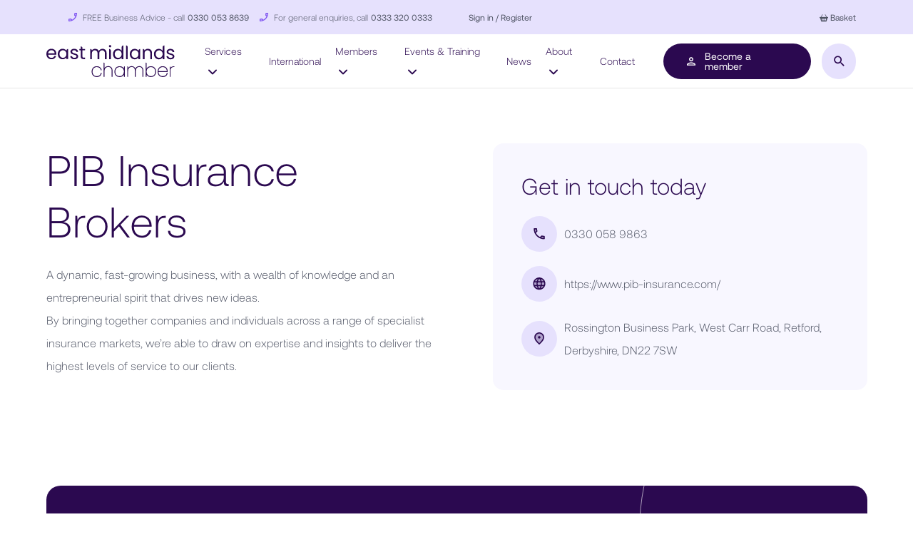

--- FILE ---
content_type: text/html; charset=UTF-8
request_url: https://www.emc-dnl.co.uk/our_members/pib-insurance-brokers/
body_size: 42104
content:
<!DOCTYPE html>
<html lang="en-GB">
<head>
	<meta charset="UTF-8">
	<meta name="viewport" content="width=device-width, initial-scale=1">
	<link rel="profile" href="https://gmpg.org/xfn/11">

		<link href="https://cdn.jsdelivr.net/npm/bootstrap@5.3.3/dist/css/bootstrap.min.css" rel="stylesheet" integrity="sha384-QWTKZyjpPEjISv5WaRU9OFeRpok6YctnYmDr5pNlyT2bRjXh0JMhjY6hW+ALEwIH" crossorigin="anonymous">
	<link rel="stylesheet" href="https://cdn.jsdelivr.net/npm/bootstrap-icons@1.11.3/font/bootstrap-icons.min.css">

		<link rel="stylesheet" href="https://cdn.jsdelivr.net/npm/swiper@11/swiper-bundle.min.css">
	<script src="https://cdn.jsdelivr.net/npm/swiper@11/swiper-bundle.min.js"></script>
	
	<!-- <link rel="stylesheet" href="/wp-content/themes/chamber/css/bootstrap.css"> -->
	<link rel="stylesheet" href="https://cdnjs.cloudflare.com/ajax/libs/OwlCarousel2/2.3.4/assets/owl.carousel.css">
	<!-- <link rel="stylesheet" href="https://cdn.jsdelivr.net/npm/swiper/swiper-bundle.min.css"/> -->
	<link href="https://unpkg.com/aos@2.3.1/dist/aos.css" rel="stylesheet">
    
    <link rel="stylesheet" href="/wp-content/themes/chamber/comps/style.css?v=69709f1915bbc">
	<link rel="stylesheet" href="/wp-content/themes/chamber/comps/responsive-design/responsive-design.css?v=69709f1915bbe">
	<link rel="stylesheet" href="/wp-content/themes/chamber/comps/products/css/style.css?v=69709f1915bbf">
	
    <link rel="preconnect" href="https://fonts.googleapis.com">
	<link rel="preconnect" href="https://fonts.gstatic.com" crossorigin>
	<link href="https://fonts.googleapis.com/css2?family=Montserrat:wght@300;400;500&family=Poppins:wght@300;400;500&display=swap" rel="stylesheet">

	<script>
		const WP = {
			ajaxurl: 'https://www.emc-dnl.co.uk/wp-admin/admin-ajax.php',
		};
	</script>

	<script src="https://ajax.googleapis.com/ajax/libs/jquery/3.5.1/jquery.min.js"></script>
	
	<script src="https://cdnjs.cloudflare.com/ajax/libs/OwlCarousel2/2.3.4/owl.carousel.js"></script>
	
	<script src="https://unpkg.com/just-validate@latest/dist/just-validate.production.min.js"></script>

	<!-- Google tag (gtag.js) -->
	<script async src="https://www.googletagmanager.com/gtag/js?id=UA-119856002-1
	"></script>
	<script>
	  window.dataLayer = window.dataLayer || [];
	  function gtag(){dataLayer.push(arguments);}
	  gtag('js', new Date());  gtag('config', 'UA-119856002-1');
	</script>

	<!-- This overrides font sizes set inline on content sent from CRM for events. Do not remove. -->
	<style>
		 div[data-wrapper='true'],
		 div[data-wrapper='true'] * {
			font-size: clamp(17px, 1.2vw, 20px) !important;
			font-weight: 300;
		}
	</style>

	<!-- CRM tracking code. Do not remove! -->
	
	<meta name='robots' content='index, follow, max-image-preview:large, max-snippet:-1, max-video-preview:-1' />
	<style>img:is([sizes="auto" i], [sizes^="auto," i]) { contain-intrinsic-size: 3000px 1500px }</style>
	
<!-- Google Tag Manager for WordPress by gtm4wp.com -->
<script data-cfasync="false" data-pagespeed-no-defer>
	var gtm4wp_datalayer_name = "dataLayer";
	var dataLayer = dataLayer || [];
</script>
<!-- End Google Tag Manager for WordPress by gtm4wp.com -->
	<!-- This site is optimized with the Yoast SEO plugin v26.1.1 - https://yoast.com/wordpress/plugins/seo/ -->
	<title>PIB Insurance Brokers - East Midlands Chamber</title>
	<link rel="canonical" href="https://www.emc-dnl.co.uk/our_members/pib-insurance-brokers/" />
	<meta property="og:locale" content="en_GB" />
	<meta property="og:type" content="article" />
	<meta property="og:title" content="PIB Insurance Brokers - East Midlands Chamber" />
	<meta property="og:url" content="https://www.emc-dnl.co.uk/our_members/pib-insurance-brokers/" />
	<meta property="og:site_name" content="East Midlands Chamber" />
	<meta name="twitter:card" content="summary_large_image" />
	<script type="application/ld+json" class="yoast-schema-graph">{"@context":"https://schema.org","@graph":[{"@type":"WebPage","@id":"https://www.emc-dnl.co.uk/our_members/pib-insurance-brokers/","url":"https://www.emc-dnl.co.uk/our_members/pib-insurance-brokers/","name":"PIB Insurance Brokers - East Midlands Chamber","isPartOf":{"@id":"https://www.emc-dnl.co.uk/#website"},"datePublished":"2026-01-15T13:31:10+00:00","breadcrumb":{"@id":"https://www.emc-dnl.co.uk/our_members/pib-insurance-brokers/#breadcrumb"},"inLanguage":"en-GB","potentialAction":[{"@type":"ReadAction","target":["https://www.emc-dnl.co.uk/our_members/pib-insurance-brokers/"]}]},{"@type":"BreadcrumbList","@id":"https://www.emc-dnl.co.uk/our_members/pib-insurance-brokers/#breadcrumb","itemListElement":[{"@type":"ListItem","position":1,"name":"Home","item":"https://www.emc-dnl.co.uk/"},{"@type":"ListItem","position":2,"name":"PIB Insurance Brokers"}]},{"@type":"WebSite","@id":"https://www.emc-dnl.co.uk/#website","url":"https://www.emc-dnl.co.uk/","name":"East Midlands Chamber","description":"Enhancing East Midlands businesses and communities","potentialAction":[{"@type":"SearchAction","target":{"@type":"EntryPoint","urlTemplate":"https://www.emc-dnl.co.uk/?s={search_term_string}"},"query-input":{"@type":"PropertyValueSpecification","valueRequired":true,"valueName":"search_term_string"}}],"inLanguage":"en-GB"}]}</script>
	<!-- / Yoast SEO plugin. -->


<link rel='dns-prefetch' href='//h.online-metrix.net' />
<link rel="alternate" type="application/rss+xml" title="East Midlands Chamber &raquo; Feed" href="https://www.emc-dnl.co.uk/feed/" />
<link rel='stylesheet' id='wc-cybersource-credit-card-checkout-block-css' href='https://www.emc-dnl.co.uk/wp-content/plugins/woocommerce-gateway-cybersource/assets/css/blocks/wc-cybersource-checkout-block.css?ver=1768988440' media='all' />
<link rel='stylesheet' id='wc-cybersource-echeck-checkout-block-css' href='https://www.emc-dnl.co.uk/wp-content/plugins/woocommerce-gateway-cybersource/assets/css/blocks/wc-cybersource-checkout-block.css?ver=1768988440' media='all' />
<style id='cf-frontend-style-inline-css'>
@font-face {
	font-family: 'aeonik';
	font-weight: 400;
	font-display: auto;
	font-fallback: Sans Serif;
	src: url('https://www.emc-dnl.co.uk/wp-content/uploads/2022/12/Aeonik-Regular.woff') format('woff');
}
@font-face {
	font-family: 'aeonik';
	font-weight: 300;
	font-display: auto;
	font-fallback: Sans Serif;
	src: url('https://www.emc-dnl.co.uk/wp-content/uploads/2022/12/Aeonik-Light.woff') format('woff');
}
@font-face {
	font-family: 'aeonik';
	font-weight: 700;
	font-display: auto;
	font-fallback: Sans Serif;
	src: url('https://www.emc-dnl.co.uk/wp-content/uploads/2022/12/Aeonik-Medium.woff') format('woff');
}
@font-face {
	font-family: 'aeonik';
	font-weight: 400;
	font-display: auto;
	font-fallback: Sans Serif;
	src: url('https://www.emc-dnl.co.uk/wp-content/uploads/2022/12/Aeonik-Regular.woff') format('woff');
}
@font-face {
	font-family: 'aeonik';
	font-weight: 300;
	font-display: auto;
	font-fallback: Sans Serif;
	src: url('https://www.emc-dnl.co.uk/wp-content/uploads/2022/12/Aeonik-Light.woff') format('woff');
}
@font-face {
	font-family: 'aeonik';
	font-weight: 700;
	font-display: auto;
	font-fallback: Sans Serif;
	src: url('https://www.emc-dnl.co.uk/wp-content/uploads/2022/12/Aeonik-Medium.woff') format('woff');
}
@font-face {
	font-family: 'aeonik';
	font-weight: 400;
	font-display: auto;
	font-fallback: Sans Serif;
	src: url('https://www.emc-dnl.co.uk/wp-content/uploads/2022/12/Aeonik-Regular.woff') format('woff');
}
@font-face {
	font-family: 'aeonik';
	font-weight: 300;
	font-display: auto;
	font-fallback: Sans Serif;
	src: url('https://www.emc-dnl.co.uk/wp-content/uploads/2022/12/Aeonik-Light.woff') format('woff');
}
@font-face {
	font-family: 'aeonik';
	font-weight: 700;
	font-display: auto;
	font-fallback: Sans Serif;
	src: url('https://www.emc-dnl.co.uk/wp-content/uploads/2022/12/Aeonik-Medium.woff') format('woff');
}
</style>
<link rel='stylesheet' id='wp-block-library-css' href='https://www.emc-dnl.co.uk/wp-includes/css/dist/block-library/style.min.css?ver=6.8.3' media='all' />
<style id='classic-theme-styles-inline-css'>
/*! This file is auto-generated */
.wp-block-button__link{color:#fff;background-color:#32373c;border-radius:9999px;box-shadow:none;text-decoration:none;padding:calc(.667em + 2px) calc(1.333em + 2px);font-size:1.125em}.wp-block-file__button{background:#32373c;color:#fff;text-decoration:none}
</style>
<style id='global-styles-inline-css'>
:root{--wp--preset--aspect-ratio--square: 1;--wp--preset--aspect-ratio--4-3: 4/3;--wp--preset--aspect-ratio--3-4: 3/4;--wp--preset--aspect-ratio--3-2: 3/2;--wp--preset--aspect-ratio--2-3: 2/3;--wp--preset--aspect-ratio--16-9: 16/9;--wp--preset--aspect-ratio--9-16: 9/16;--wp--preset--color--black: #000000;--wp--preset--color--cyan-bluish-gray: #abb8c3;--wp--preset--color--white: #ffffff;--wp--preset--color--pale-pink: #f78da7;--wp--preset--color--vivid-red: #cf2e2e;--wp--preset--color--luminous-vivid-orange: #ff6900;--wp--preset--color--luminous-vivid-amber: #fcb900;--wp--preset--color--light-green-cyan: #7bdcb5;--wp--preset--color--vivid-green-cyan: #00d084;--wp--preset--color--pale-cyan-blue: #8ed1fc;--wp--preset--color--vivid-cyan-blue: #0693e3;--wp--preset--color--vivid-purple: #9b51e0;--wp--preset--gradient--vivid-cyan-blue-to-vivid-purple: linear-gradient(135deg,rgba(6,147,227,1) 0%,rgb(155,81,224) 100%);--wp--preset--gradient--light-green-cyan-to-vivid-green-cyan: linear-gradient(135deg,rgb(122,220,180) 0%,rgb(0,208,130) 100%);--wp--preset--gradient--luminous-vivid-amber-to-luminous-vivid-orange: linear-gradient(135deg,rgba(252,185,0,1) 0%,rgba(255,105,0,1) 100%);--wp--preset--gradient--luminous-vivid-orange-to-vivid-red: linear-gradient(135deg,rgba(255,105,0,1) 0%,rgb(207,46,46) 100%);--wp--preset--gradient--very-light-gray-to-cyan-bluish-gray: linear-gradient(135deg,rgb(238,238,238) 0%,rgb(169,184,195) 100%);--wp--preset--gradient--cool-to-warm-spectrum: linear-gradient(135deg,rgb(74,234,220) 0%,rgb(151,120,209) 20%,rgb(207,42,186) 40%,rgb(238,44,130) 60%,rgb(251,105,98) 80%,rgb(254,248,76) 100%);--wp--preset--gradient--blush-light-purple: linear-gradient(135deg,rgb(255,206,236) 0%,rgb(152,150,240) 100%);--wp--preset--gradient--blush-bordeaux: linear-gradient(135deg,rgb(254,205,165) 0%,rgb(254,45,45) 50%,rgb(107,0,62) 100%);--wp--preset--gradient--luminous-dusk: linear-gradient(135deg,rgb(255,203,112) 0%,rgb(199,81,192) 50%,rgb(65,88,208) 100%);--wp--preset--gradient--pale-ocean: linear-gradient(135deg,rgb(255,245,203) 0%,rgb(182,227,212) 50%,rgb(51,167,181) 100%);--wp--preset--gradient--electric-grass: linear-gradient(135deg,rgb(202,248,128) 0%,rgb(113,206,126) 100%);--wp--preset--gradient--midnight: linear-gradient(135deg,rgb(2,3,129) 0%,rgb(40,116,252) 100%);--wp--preset--font-size--small: 13px;--wp--preset--font-size--medium: 20px;--wp--preset--font-size--large: 36px;--wp--preset--font-size--x-large: 42px;--wp--preset--spacing--20: 0.44rem;--wp--preset--spacing--30: 0.67rem;--wp--preset--spacing--40: 1rem;--wp--preset--spacing--50: 1.5rem;--wp--preset--spacing--60: 2.25rem;--wp--preset--spacing--70: 3.38rem;--wp--preset--spacing--80: 5.06rem;--wp--preset--shadow--natural: 6px 6px 9px rgba(0, 0, 0, 0.2);--wp--preset--shadow--deep: 12px 12px 50px rgba(0, 0, 0, 0.4);--wp--preset--shadow--sharp: 6px 6px 0px rgba(0, 0, 0, 0.2);--wp--preset--shadow--outlined: 6px 6px 0px -3px rgba(255, 255, 255, 1), 6px 6px rgba(0, 0, 0, 1);--wp--preset--shadow--crisp: 6px 6px 0px rgba(0, 0, 0, 1);}:where(.is-layout-flex){gap: 0.5em;}:where(.is-layout-grid){gap: 0.5em;}body .is-layout-flex{display: flex;}.is-layout-flex{flex-wrap: wrap;align-items: center;}.is-layout-flex > :is(*, div){margin: 0;}body .is-layout-grid{display: grid;}.is-layout-grid > :is(*, div){margin: 0;}:where(.wp-block-columns.is-layout-flex){gap: 2em;}:where(.wp-block-columns.is-layout-grid){gap: 2em;}:where(.wp-block-post-template.is-layout-flex){gap: 1.25em;}:where(.wp-block-post-template.is-layout-grid){gap: 1.25em;}.has-black-color{color: var(--wp--preset--color--black) !important;}.has-cyan-bluish-gray-color{color: var(--wp--preset--color--cyan-bluish-gray) !important;}.has-white-color{color: var(--wp--preset--color--white) !important;}.has-pale-pink-color{color: var(--wp--preset--color--pale-pink) !important;}.has-vivid-red-color{color: var(--wp--preset--color--vivid-red) !important;}.has-luminous-vivid-orange-color{color: var(--wp--preset--color--luminous-vivid-orange) !important;}.has-luminous-vivid-amber-color{color: var(--wp--preset--color--luminous-vivid-amber) !important;}.has-light-green-cyan-color{color: var(--wp--preset--color--light-green-cyan) !important;}.has-vivid-green-cyan-color{color: var(--wp--preset--color--vivid-green-cyan) !important;}.has-pale-cyan-blue-color{color: var(--wp--preset--color--pale-cyan-blue) !important;}.has-vivid-cyan-blue-color{color: var(--wp--preset--color--vivid-cyan-blue) !important;}.has-vivid-purple-color{color: var(--wp--preset--color--vivid-purple) !important;}.has-black-background-color{background-color: var(--wp--preset--color--black) !important;}.has-cyan-bluish-gray-background-color{background-color: var(--wp--preset--color--cyan-bluish-gray) !important;}.has-white-background-color{background-color: var(--wp--preset--color--white) !important;}.has-pale-pink-background-color{background-color: var(--wp--preset--color--pale-pink) !important;}.has-vivid-red-background-color{background-color: var(--wp--preset--color--vivid-red) !important;}.has-luminous-vivid-orange-background-color{background-color: var(--wp--preset--color--luminous-vivid-orange) !important;}.has-luminous-vivid-amber-background-color{background-color: var(--wp--preset--color--luminous-vivid-amber) !important;}.has-light-green-cyan-background-color{background-color: var(--wp--preset--color--light-green-cyan) !important;}.has-vivid-green-cyan-background-color{background-color: var(--wp--preset--color--vivid-green-cyan) !important;}.has-pale-cyan-blue-background-color{background-color: var(--wp--preset--color--pale-cyan-blue) !important;}.has-vivid-cyan-blue-background-color{background-color: var(--wp--preset--color--vivid-cyan-blue) !important;}.has-vivid-purple-background-color{background-color: var(--wp--preset--color--vivid-purple) !important;}.has-black-border-color{border-color: var(--wp--preset--color--black) !important;}.has-cyan-bluish-gray-border-color{border-color: var(--wp--preset--color--cyan-bluish-gray) !important;}.has-white-border-color{border-color: var(--wp--preset--color--white) !important;}.has-pale-pink-border-color{border-color: var(--wp--preset--color--pale-pink) !important;}.has-vivid-red-border-color{border-color: var(--wp--preset--color--vivid-red) !important;}.has-luminous-vivid-orange-border-color{border-color: var(--wp--preset--color--luminous-vivid-orange) !important;}.has-luminous-vivid-amber-border-color{border-color: var(--wp--preset--color--luminous-vivid-amber) !important;}.has-light-green-cyan-border-color{border-color: var(--wp--preset--color--light-green-cyan) !important;}.has-vivid-green-cyan-border-color{border-color: var(--wp--preset--color--vivid-green-cyan) !important;}.has-pale-cyan-blue-border-color{border-color: var(--wp--preset--color--pale-cyan-blue) !important;}.has-vivid-cyan-blue-border-color{border-color: var(--wp--preset--color--vivid-cyan-blue) !important;}.has-vivid-purple-border-color{border-color: var(--wp--preset--color--vivid-purple) !important;}.has-vivid-cyan-blue-to-vivid-purple-gradient-background{background: var(--wp--preset--gradient--vivid-cyan-blue-to-vivid-purple) !important;}.has-light-green-cyan-to-vivid-green-cyan-gradient-background{background: var(--wp--preset--gradient--light-green-cyan-to-vivid-green-cyan) !important;}.has-luminous-vivid-amber-to-luminous-vivid-orange-gradient-background{background: var(--wp--preset--gradient--luminous-vivid-amber-to-luminous-vivid-orange) !important;}.has-luminous-vivid-orange-to-vivid-red-gradient-background{background: var(--wp--preset--gradient--luminous-vivid-orange-to-vivid-red) !important;}.has-very-light-gray-to-cyan-bluish-gray-gradient-background{background: var(--wp--preset--gradient--very-light-gray-to-cyan-bluish-gray) !important;}.has-cool-to-warm-spectrum-gradient-background{background: var(--wp--preset--gradient--cool-to-warm-spectrum) !important;}.has-blush-light-purple-gradient-background{background: var(--wp--preset--gradient--blush-light-purple) !important;}.has-blush-bordeaux-gradient-background{background: var(--wp--preset--gradient--blush-bordeaux) !important;}.has-luminous-dusk-gradient-background{background: var(--wp--preset--gradient--luminous-dusk) !important;}.has-pale-ocean-gradient-background{background: var(--wp--preset--gradient--pale-ocean) !important;}.has-electric-grass-gradient-background{background: var(--wp--preset--gradient--electric-grass) !important;}.has-midnight-gradient-background{background: var(--wp--preset--gradient--midnight) !important;}.has-small-font-size{font-size: var(--wp--preset--font-size--small) !important;}.has-medium-font-size{font-size: var(--wp--preset--font-size--medium) !important;}.has-large-font-size{font-size: var(--wp--preset--font-size--large) !important;}.has-x-large-font-size{font-size: var(--wp--preset--font-size--x-large) !important;}
:where(.wp-block-post-template.is-layout-flex){gap: 1.25em;}:where(.wp-block-post-template.is-layout-grid){gap: 1.25em;}
:where(.wp-block-columns.is-layout-flex){gap: 2em;}:where(.wp-block-columns.is-layout-grid){gap: 2em;}
:root :where(.wp-block-pullquote){font-size: 1.5em;line-height: 1.6;}
</style>
<link rel='stylesheet' id='pb_animate-css' href='https://www.emc-dnl.co.uk/wp-content/plugins/ays-popup-box/public/css/animate.css?ver=5.5.7' media='all' />
<link rel='stylesheet' id='woocommerce-layout-css' href='https://www.emc-dnl.co.uk/wp-content/plugins/woocommerce/assets/css/woocommerce-layout.css?ver=10.1.2' media='all' />
<link rel='stylesheet' id='woocommerce-smallscreen-css' href='https://www.emc-dnl.co.uk/wp-content/plugins/woocommerce/assets/css/woocommerce-smallscreen.css?ver=10.1.2' media='only screen and (max-width: 768px)' />
<link rel='stylesheet' id='woocommerce-general-css' href='https://www.emc-dnl.co.uk/wp-content/plugins/woocommerce/assets/css/woocommerce.css?ver=10.1.2' media='all' />
<style id='woocommerce-inline-inline-css'>
.woocommerce form .form-row .required { visibility: visible; }
</style>
<link rel='stylesheet' id='brands-styles-css' href='https://www.emc-dnl.co.uk/wp-content/plugins/woocommerce/assets/css/brands.css?ver=10.1.2' media='all' />
<link rel='stylesheet' id='chamber-style-css' href='https://www.emc-dnl.co.uk/wp-content/themes/chamber/style.css?ver=1.0.0' media='all' />
<link rel='stylesheet' id='style-css' href='https://www.emc-dnl.co.uk/wp-content/themes/chamber/service-modal/new-build/css/style.css?ver=1' media='all' />
<link rel='stylesheet' id='style_login_widget-css' href='https://www.emc-dnl.co.uk/wp-content/plugins/miniorange-oauth-oidc-single-sign-on/resources/css/style_login_widget.css?ver=6.8.3' media='all' />
<link rel='stylesheet' id='sv-wc-payment-gateway-payment-form-v5_15_11-css' href='https://www.emc-dnl.co.uk/wp-content/plugins/woocommerce-gateway-cybersource/vendor/skyverge/wc-plugin-framework/woocommerce/payment-gateway/assets/css/frontend/sv-wc-payment-gateway-payment-form.min.css?ver=5.15.11' media='all' />
<link rel='stylesheet' id='wc-cybersource-css' href='https://www.emc-dnl.co.uk/wp-content/plugins/woocommerce-gateway-cybersource/assets/css/frontend/wc-cybersource.min.css?ver=1768988441' media='all' />
<script src="https://www.emc-dnl.co.uk/wp-includes/js/jquery/jquery.min.js?ver=3.7.1" id="jquery-core-js"></script>
<script src="https://www.emc-dnl.co.uk/wp-includes/js/jquery/jquery-migrate.min.js?ver=3.4.1" id="jquery-migrate-js"></script>
<script id="ays-pb-js-extra">
var pbLocalizeObj = {"ajax":"https:\/\/www.emc-dnl.co.uk\/wp-admin\/admin-ajax.php","seconds":"seconds","thisWillClose":"This will close in","icons":{"close_icon":"<svg class=\"ays_pb_material_close_icon\" xmlns=\"https:\/\/www.w3.org\/2000\/svg\" height=\"36px\" viewBox=\"0 0 24 24\" width=\"36px\" fill=\"#000000\" alt=\"Pop-up Close\"><path d=\"M0 0h24v24H0z\" fill=\"none\"\/><path d=\"M19 6.41L17.59 5 12 10.59 6.41 5 5 6.41 10.59 12 5 17.59 6.41 19 12 13.41 17.59 19 19 17.59 13.41 12z\"\/><\/svg>","close_circle_icon":"<svg class=\"ays_pb_material_close_circle_icon\" xmlns=\"https:\/\/www.w3.org\/2000\/svg\" height=\"24\" viewBox=\"0 0 24 24\" width=\"36\" alt=\"Pop-up Close\"><path d=\"M0 0h24v24H0z\" fill=\"none\"\/><path d=\"M12 2C6.47 2 2 6.47 2 12s4.47 10 10 10 10-4.47 10-10S17.53 2 12 2zm5 13.59L15.59 17 12 13.41 8.41 17 7 15.59 10.59 12 7 8.41 8.41 7 12 10.59 15.59 7 17 8.41 13.41 12 17 15.59z\"\/><\/svg>","volume_up_icon":"<svg class=\"ays_pb_fa_volume\" xmlns=\"https:\/\/www.w3.org\/2000\/svg\" height=\"24\" viewBox=\"0 0 24 24\" width=\"36\"><path d=\"M0 0h24v24H0z\" fill=\"none\"\/><path d=\"M3 9v6h4l5 5V4L7 9H3zm13.5 3c0-1.77-1.02-3.29-2.5-4.03v8.05c1.48-.73 2.5-2.25 2.5-4.02zM14 3.23v2.06c2.89.86 5 3.54 5 6.71s-2.11 5.85-5 6.71v2.06c4.01-.91 7-4.49 7-8.77s-2.99-7.86-7-8.77z\"\/><\/svg>","volume_mute_icon":"<svg xmlns=\"https:\/\/www.w3.org\/2000\/svg\" height=\"24\" viewBox=\"0 0 24 24\" width=\"24\"><path d=\"M0 0h24v24H0z\" fill=\"none\"\/><path d=\"M7 9v6h4l5 5V4l-5 5H7z\"\/><\/svg>"}};
</script>
<script src="https://www.emc-dnl.co.uk/wp-content/plugins/ays-popup-box/public/js/ays-pb-public.js?ver=5.5.7" id="ays-pb-js"></script>
<script src="https://www.emc-dnl.co.uk/wp-content/plugins/woocommerce/assets/js/jquery-blockui/jquery.blockUI.min.js?ver=2.7.0-wc.10.1.2" id="jquery-blockui-js" defer data-wp-strategy="defer"></script>
<script id="wc-add-to-cart-js-extra">
var wc_add_to_cart_params = {"ajax_url":"\/wp-admin\/admin-ajax.php","wc_ajax_url":"\/?wc-ajax=%%endpoint%%","i18n_view_cart":"View basket","cart_url":"https:\/\/www.emc-dnl.co.uk\/basket\/","is_cart":"","cart_redirect_after_add":"no"};
</script>
<script src="https://www.emc-dnl.co.uk/wp-content/plugins/woocommerce/assets/js/frontend/add-to-cart.min.js?ver=10.1.2" id="wc-add-to-cart-js" defer data-wp-strategy="defer"></script>
<script src="https://www.emc-dnl.co.uk/wp-content/plugins/woocommerce/assets/js/js-cookie/js.cookie.min.js?ver=2.1.4-wc.10.1.2" id="js-cookie-js" defer data-wp-strategy="defer"></script>
<script id="woocommerce-js-extra">
var woocommerce_params = {"ajax_url":"\/wp-admin\/admin-ajax.php","wc_ajax_url":"\/?wc-ajax=%%endpoint%%","i18n_password_show":"Show password","i18n_password_hide":"Hide password"};
</script>
<script src="https://www.emc-dnl.co.uk/wp-content/plugins/woocommerce/assets/js/frontend/woocommerce.min.js?ver=10.1.2" id="woocommerce-js" defer data-wp-strategy="defer"></script>
<script src="https://h.online-metrix.net/fp/tags.js?org_id=k8vif92e&amp;session_id=barcfuse016917909c82997c-b084-4595-9a1e-60a33e160585&amp;ver=2.9.4" id="wc-cybersource-device-data-js"></script>
<link rel="https://api.w.org/" href="https://www.emc-dnl.co.uk/wp-json/" /><link rel="alternate" title="JSON" type="application/json" href="https://www.emc-dnl.co.uk/wp-json/wp/v2/our_members/1951" /><link rel="EditURI" type="application/rsd+xml" title="RSD" href="https://www.emc-dnl.co.uk/xmlrpc.php?rsd" />
<link rel='shortlink' href='https://www.emc-dnl.co.uk/?p=1951' />
<link rel="alternate" title="oEmbed (JSON)" type="application/json+oembed" href="https://www.emc-dnl.co.uk/wp-json/oembed/1.0/embed?url=https%3A%2F%2Fwww.emc-dnl.co.uk%2Four_members%2Fpib-insurance-brokers%2F" />
<link rel="alternate" title="oEmbed (XML)" type="text/xml+oembed" href="https://www.emc-dnl.co.uk/wp-json/oembed/1.0/embed?url=https%3A%2F%2Fwww.emc-dnl.co.uk%2Four_members%2Fpib-insurance-brokers%2F&#038;format=xml" />

<!-- Google Tag Manager for WordPress by gtm4wp.com -->
<!-- GTM Container placement set to automatic -->
<script data-cfasync="false" data-pagespeed-no-defer>
	var dataLayer_content = {"pagePostType":"our_members","pagePostType2":"single-our_members","pagePostAuthor":"Karen Scott"};
	dataLayer.push( dataLayer_content );
</script>
<script data-cfasync="false" data-pagespeed-no-defer>
(function(w,d,s,l,i){w[l]=w[l]||[];w[l].push({'gtm.start':
new Date().getTime(),event:'gtm.js'});var f=d.getElementsByTagName(s)[0],
j=d.createElement(s),dl=l!='dataLayer'?'&l='+l:'';j.async=true;j.src=
'//www.googletagmanager.com/gtm.js?id='+i+dl;f.parentNode.insertBefore(j,f);
})(window,document,'script','dataLayer','GTM-TZM6MC9');
</script>
<!-- End Google Tag Manager for WordPress by gtm4wp.com -->	<style>
		.pagination {
			justify-content: center;
			width: 100%;
			padding-top: 3rem;
		}
		.pagination .page-numbers {
			margin: 0 3px;
		}
		.pagination .page-numbers.current {
			border: 1px solid;
		}
		#wpadminbar {
			z-index: 99999999;
		}
	</style>
		<noscript><style>.woocommerce-product-gallery{ opacity: 1 !important; }</style></noscript>
	<link rel="icon" href="https://www.emc-dnl.co.uk/wp-content/uploads/2022/12/cropped-EMC-Favicon-01-32x32.png" sizes="32x32" />
<link rel="icon" href="https://www.emc-dnl.co.uk/wp-content/uploads/2022/12/cropped-EMC-Favicon-01-192x192.png" sizes="192x192" />
<link rel="apple-touch-icon" href="https://www.emc-dnl.co.uk/wp-content/uploads/2022/12/cropped-EMC-Favicon-01-180x180.png" />
<meta name="msapplication-TileImage" content="https://www.emc-dnl.co.uk/wp-content/uploads/2022/12/cropped-EMC-Favicon-01-270x270.png" />
</head>

<body class="wp-singular our_members-template-default single single-our_members postid-1951 wp-theme-chamber theme-chamber woocommerce-no-js">

<!-- GTM Container placement set to automatic -->
<!-- Google Tag Manager (noscript) -->
				<noscript><iframe src="https://www.googletagmanager.com/ns.html?id=GTM-TZM6MC9" height="0" width="0" style="display:none;visibility:hidden" aria-hidden="true"></iframe></noscript>
<!-- End Google Tag Manager (noscript) -->
	
<header class="emChamberHeader">
	<div class="top-header">
		<div class="container">
			<div class="top-head-wrap">
			<div class="header-details row">
					<ul class="col col-auto header-account-contact">
						<li><?xml version="1.0" encoding="UTF-8"?>
<svg xmlns="http://www.w3.org/2000/svg" width="12" height="12" viewBox="0 0 12 12" fill="none">
  <path d="M1.33333 9.64C1.92667 9.6 2.50667 9.5 3.06 9.34L3.86 10.14C3.06 10.4133 2.21333 10.5867 1.33333 10.6467L1.33333 9.64ZM9.34667 3.06667C9.50667 2.5 9.60667 1.92 9.64667 1.33333L10.64 1.33333C10.58 2.21333 10.4067 3.06 10.14 3.86667L9.34667 3.06667ZM-1.31134e-07 9L-2.91409e-08 11.3333C-1.31134e-08 11.7 0.3 12 0.666667 12C6.92667 12 12 6.92667 12 0.666666C12 0.299999 11.7 -8.69051e-07 11.3333 -8.53024e-07L9.00667 -7.51322e-07C8.64 -7.35294e-07 8.34 0.299999 8.34 0.666666C8.34 1.49333 8.20667 2.3 7.96 3.04667C7.93333 3.11333 7.92667 3.18667 7.92667 3.25333C7.92667 3.42667 7.99333 3.59333 8.12 3.72667L9.58667 5.19333C8.62 7.08 7.08 8.62667 5.19333 9.58667L3.72667 8.12C3.54 7.93333 3.28 7.88 3.04667 7.95333C2.3 8.2 1.5 8.33333 0.666667 8.33333C0.3 8.33333 -1.47162e-07 8.63333 -1.31134e-07 9Z" fill="#8055F1"></path>
</svg>
 FREE Business Advice - call <a href="tel:0330 053 8639"> 0330 053 8639</a></li>
						<li><?xml version="1.0" encoding="UTF-8"?>
<svg xmlns="http://www.w3.org/2000/svg" width="12" height="12" viewBox="0 0 12 12" fill="none">
  <path d="M1.33333 9.64C1.92667 9.6 2.50667 9.5 3.06 9.34L3.86 10.14C3.06 10.4133 2.21333 10.5867 1.33333 10.6467L1.33333 9.64ZM9.34667 3.06667C9.50667 2.5 9.60667 1.92 9.64667 1.33333L10.64 1.33333C10.58 2.21333 10.4067 3.06 10.14 3.86667L9.34667 3.06667ZM-1.31134e-07 9L-2.91409e-08 11.3333C-1.31134e-08 11.7 0.3 12 0.666667 12C6.92667 12 12 6.92667 12 0.666666C12 0.299999 11.7 -8.69051e-07 11.3333 -8.53024e-07L9.00667 -7.51322e-07C8.64 -7.35294e-07 8.34 0.299999 8.34 0.666666C8.34 1.49333 8.20667 2.3 7.96 3.04667C7.93333 3.11333 7.92667 3.18667 7.92667 3.25333C7.92667 3.42667 7.99333 3.59333 8.12 3.72667L9.58667 5.19333C8.62 7.08 7.08 8.62667 5.19333 9.58667L3.72667 8.12C3.54 7.93333 3.28 7.88 3.04667 7.95333C2.3 8.2 1.5 8.33333 0.666667 8.33333C0.3 8.33333 -1.47162e-07 8.63333 -1.31134e-07 9Z" fill="#8055F1"></path>
</svg>
 For general enquiries, call <a href="tel:0333 320 0333"> 0333 320 0333</a></li>
					</ul>
					
					<ul class="col header-account-links">
						<li class="header-account">
																						<a href="https://emc-dnl.co.uk/?option=oauthredirect&app_name=prodeastmidlandschamber.onmicrosoft&redirect_url=" class="account-logged-out">Sign in / Register</a>
													</li>
						<li class="header-basket">
							<a href="/basket" class="basket"><i class="bi bi-basket2-fill"></i> Basket</a>
														<span class="cart-contents-wrap" title="View your shopping cart">
															</span>
													</li>

					</ul>
				</div>
			</div>
		</div>
	</div>
	<div class="bottom-header">
		<div class="container">
			<div class="chamberHeadWrap">
				<div class="headerLogo">
					<a href="/" role="button">
						<svg width="326" height="82" viewBox="0 0 326 82" fill="none" xmlns="http://www.w3.org/2000/svg">
<path d="M25.2982 22.2393C25.2982 23.0601 25.2522 23.9297 25.1573 24.8453H4.40463C4.56175 27.4024 5.4313 29.4097 7.01057 30.8617C8.62236 32.2838 10.5646 32.9936 12.8374 32.9936C14.7011 32.9936 16.2478 32.5683 17.4804 31.715C18.7427 30.8319 19.6285 29.6616 20.1324 28.2097H24.7754C24.0819 30.7046 22.6896 32.7416 20.6064 34.3209C18.5206 35.8677 15.9309 36.6424 12.8374 36.6424C10.375 36.6424 8.16185 36.0898 6.20604 34.9846C4.28003 33.8794 2.76305 32.3163 1.65783 30.2955C0.552611 28.2422 0 25.8746 0 23.1901C0 20.5056 0.536358 18.1516 1.61178 16.1308C2.6845 14.11 4.18522 12.5632 6.11123 11.4878C8.06975 10.3826 10.3127 9.82996 12.8374 9.82996C15.362 9.82996 17.4804 10.3663 19.3739 11.4417C21.2701 12.5145 22.7221 13.9989 23.7325 15.8951C24.7754 17.7588 25.2955 19.8745 25.2955 22.242L25.2982 22.2393ZM20.8448 21.34C20.8448 19.6984 20.4818 18.2925 19.7558 17.125C19.0299 15.9249 18.0357 15.0256 16.7707 14.4242C15.5381 13.793 14.1647 13.4761 12.6477 13.4761C10.4698 13.4761 8.6061 14.1723 7.05663 15.5619C5.53965 16.9516 4.67281 18.8776 4.45069 21.3427H20.8421L20.8448 21.34Z" fill="#2B0950"/>
<path d="M28.9038 23.1388C28.9038 20.4868 29.4402 18.1653 30.5156 16.1743C31.5883 14.1535 33.0592 12.5904 34.9202 11.4852C36.8164 10.38 38.9158 9.82739 41.2211 9.82739C43.5263 9.82739 45.4686 10.3177 47.1427 11.2956C48.8168 12.2735 50.0629 13.506 50.8864 14.9905V14.6113C50.8864 12.2031 52.8367 10.2527 55.2449 10.2527V36.2146H50.8864V31.3819C50.0331 32.8989 48.7545 34.1612 47.0479 35.1716C45.3738 36.1496 43.4153 36.6399 41.1723 36.6399C38.9294 36.6399 36.7812 36.071 34.9202 34.9333C33.0565 33.7955 31.5883 32.2 30.5156 30.1494C29.4429 28.0961 28.9038 25.7583 28.9038 23.1388ZM50.8864 23.1849C50.8864 21.2263 50.4909 19.5225 49.7026 18.0678C48.9116 16.6158 47.8389 15.5106 46.4817 14.7521C45.1544 13.9638 43.6862 13.5684 42.0771 13.5684C40.468 13.5684 38.9971 13.9476 37.6724 14.7061C36.3451 15.4646 35.2886 16.5698 34.4976 18.0217C33.7066 19.4737 33.3139 21.1803 33.3139 23.1388C33.3139 25.0973 33.7094 26.8662 34.4976 28.3507C35.2859 29.8027 36.3451 30.9241 37.6724 31.7151C38.9998 32.4736 40.468 32.8528 42.0771 32.8528C43.6862 32.8528 45.1571 32.4736 46.4817 31.7151C47.8389 30.9268 48.9143 29.8054 49.7026 28.3507C50.4936 26.8662 50.8864 25.1461 50.8864 23.1876V23.1849Z" fill="#2B0950"/>
<path d="M71.2462 36.6397C69.2579 36.6397 67.4727 36.3092 65.8935 35.6456C64.3142 34.9521 63.0654 34.004 62.1498 32.8039C61.2342 31.5714 60.7276 30.1655 60.6328 28.5889H65.0862C65.2135 29.8838 65.8122 30.9429 66.8876 31.7637C67.9928 32.5845 69.4312 32.9963 71.2001 32.9963C72.8417 32.9963 74.1366 32.6333 75.0847 31.9073C76.0328 31.1813 76.5068 30.2657 76.5068 29.1605C76.5068 28.0553 76.0003 27.1857 74.9899 26.6494C73.9794 26.0805 72.4164 25.5279 70.3008 24.9915C68.3748 24.485 66.7955 23.9811 65.563 23.4746C64.3629 22.9382 63.32 22.1635 62.4369 21.1531C61.5836 20.1101 61.1583 18.753 61.1583 17.0789C61.1583 15.7516 61.5538 14.5353 62.3421 13.4301C63.1331 12.3248 64.2519 11.4553 65.7065 10.8241C67.1585 10.1604 68.8163 9.82996 70.68 9.82996C73.5542 9.82996 75.8757 10.5559 77.6446 12.0079C79.4135 13.4598 80.3616 15.4509 80.4862 17.9783H76.1763C76.0815 16.6211 75.5289 15.5294 74.5185 14.7086C73.5406 13.8879 72.2133 13.4761 70.5392 13.4761C68.9924 13.4761 67.7599 13.8066 66.8443 14.4703C65.9287 15.1339 65.4709 16.0008 65.4709 17.0762C65.4709 17.9295 65.739 18.6392 66.2754 19.2081C66.8443 19.7444 67.5377 20.186 68.3585 20.5354C69.2118 20.8524 70.3794 21.2154 71.8638 21.6244C73.7275 22.131 75.2445 22.6348 76.412 23.1414C77.5795 23.6154 78.5764 24.3414 79.3972 25.3193C80.2505 26.2972 80.692 27.5785 80.7246 29.1578C80.7246 30.58 80.3291 31.8585 79.5408 32.9963C78.7498 34.134 77.631 35.0333 76.1763 35.697C74.7542 36.3282 73.1126 36.6451 71.2489 36.6451L71.2462 36.6397Z" fill="#2B0950"/>
<path d="M91.5925 13.8069V29.1093C91.5925 30.3716 91.8607 31.2737 92.397 31.8101C92.9334 32.3166 93.8652 32.5685 95.1926 32.5685H98.3674V36.2174H94.4829C92.0828 36.2174 90.2814 35.6648 89.0814 34.5596C87.8813 33.4543 87.28 31.6394 87.28 29.112V13.8096H83.9155V10.2555H87.28V3.71899C89.6611 3.71899 91.5925 5.65042 91.5925 8.02882V10.2555H98.3674V13.8096H91.5925V13.8069Z" fill="#2B0950"/>
<path d="M142.463 9.94653C144.484 9.94653 146.285 10.3718 147.864 11.2251C149.443 12.0459 150.692 13.2947 151.608 14.9688C152.523 16.6429 152.981 18.68 152.981 21.08V36.3825H148.718V21.6976C148.718 19.108 148.07 17.1332 146.775 15.776C145.513 14.3864 143.79 13.6929 141.612 13.6929C139.434 13.6929 137.584 14.4189 136.259 15.8709C134.932 17.293 134.268 19.3599 134.268 22.0769V36.3852H130.005V21.7004C130.005 19.1107 129.357 17.1359 128.062 15.7787C126.8 14.3891 125.077 13.6956 122.899 13.6956C120.721 13.6956 118.871 14.4216 117.546 15.8736C116.219 17.2957 115.555 19.3626 115.555 22.0796V36.3879H111.246V10.426H111.814C113.881 10.426 115.558 12.1028 115.558 14.1697C116.411 12.8125 117.549 11.7696 118.969 11.0436C120.421 10.3177 122.016 9.95466 123.752 9.95466C125.93 9.95466 127.859 10.445 129.533 11.4229C131.207 12.4008 132.453 13.8392 133.277 15.7327C134.003 13.9015 135.203 12.4793 136.877 11.4689C138.551 10.4585 140.415 9.95195 142.468 9.95195L142.463 9.94653Z" fill="#2B0950"/>
<path d="M161.804 6.20283C160.983 6.20283 160.287 5.9184 159.721 5.34953C159.152 4.78067 158.868 4.08719 158.868 3.26369C158.868 2.44019 159.152 1.74672 159.721 1.18057C160.29 0.611703 160.983 0.327271 161.804 0.327271C162.625 0.327271 163.256 0.611703 163.792 1.18057C164.361 1.74943 164.646 2.4429 164.646 3.26369C164.646 4.08448 164.361 4.78067 163.792 5.34953C163.256 5.9184 162.592 6.20283 161.804 6.20283ZM159.577 10.4178C161.91 10.4178 163.801 12.3032 163.809 14.6329L163.887 36.377H159.575V10.4151L159.577 10.4178Z" fill="#2B0950"/>
<path d="M169.153 23.3067C169.153 20.6547 169.689 18.3332 170.765 16.3422C171.838 14.3214 173.309 12.7584 175.17 11.6531C177.066 10.5479 179.181 9.99531 181.516 9.99531C183.537 9.99531 185.417 10.4694 187.154 11.4175C188.89 12.3331 190.217 13.5494 191.133 15.0663V5.68549C191.133 3.27729 193.083 1.3269 195.492 1.3269V36.3852H191.133V31.5065C190.28 33.0533 189.017 34.3319 187.343 35.345C185.669 36.3229 183.711 36.8132 181.468 36.8132C179.225 36.8132 177.063 36.2443 175.167 35.1066C173.303 33.9689 171.835 32.3733 170.762 30.3227C169.689 28.2694 169.15 25.9316 169.15 23.3122L169.153 23.3067ZM191.136 23.3528C191.136 21.3943 190.74 19.6904 189.952 18.2357C189.164 16.7838 188.088 15.6785 186.731 14.92C185.404 14.1318 183.935 13.7363 182.326 13.7363C180.717 13.7363 179.246 14.1155 177.922 14.874C176.594 15.6325 175.538 16.7377 174.747 18.1897C173.959 19.6416 173.563 21.3482 173.563 23.3067C173.563 25.2653 173.959 27.0342 174.747 28.5186C175.538 29.9706 176.594 31.092 177.922 31.883C179.249 32.6415 180.717 33.0208 182.326 33.0208C183.935 33.0208 185.406 32.6415 186.731 31.883C188.088 31.0948 189.164 29.9733 189.952 28.5186C190.743 27.0342 191.136 25.314 191.136 23.3555V23.3528Z" fill="#2B0950"/>
<path d="M202.304 1.32422C204.685 1.32422 206.617 3.25565 206.617 5.63404V36.3798H202.304V1.32422Z" fill="#2B0950"/>
<path d="M211.877 23.3067C211.877 20.6547 212.414 18.3332 213.489 16.3421C214.562 14.3213 216.033 12.7583 217.894 11.6531C219.79 10.5478 221.889 9.99524 224.195 9.99524C226.5 9.99524 228.442 10.4855 230.116 11.4635C231.79 12.4414 233.036 13.6739 233.86 15.1584V14.7791C233.86 12.3709 235.81 10.4205 238.219 10.4205V36.3824H233.86V31.5498C233.007 33.0667 231.728 34.3291 230.022 35.3395C228.347 36.3174 226.389 36.8077 224.146 36.8077C221.903 36.8077 219.755 36.2388 217.894 35.1011C216.03 33.9634 214.562 32.3679 213.489 30.3172C212.417 28.2639 211.877 25.9261 211.877 23.3067ZM233.86 23.3527C233.86 21.3942 233.464 19.6903 232.676 18.2356C231.888 16.7837 230.812 15.6785 229.455 14.92C228.128 14.1317 226.66 13.7362 225.051 13.7362C223.442 13.7362 221.971 14.1154 220.646 14.8739C219.319 15.6324 218.262 16.7376 217.471 18.1896C216.683 19.6416 216.288 21.3481 216.288 23.3067C216.288 25.2652 216.683 27.0341 217.471 28.5185C218.262 29.9705 219.319 31.092 220.646 31.883C221.973 32.6415 223.442 33.0207 225.051 33.0207C226.66 33.0207 228.131 32.6415 229.455 31.883C230.812 31.0947 231.888 29.9732 232.676 28.5185C233.467 27.0341 233.86 25.3139 233.86 23.3554V23.3527Z" fill="#2B0950"/>
<path d="M257.679 9.94653C260.837 9.94653 263.395 10.9109 265.353 12.8369C267.312 14.7331 268.289 17.4799 268.289 21.08V36.3825H264.026V21.6976C264.026 19.108 263.378 17.1332 262.083 15.776C260.789 14.3864 259.02 13.6929 256.777 13.6929C254.534 13.6929 252.686 14.4026 251.329 15.8248C250.002 17.247 249.341 19.3138 249.341 22.0308V36.3852H245.028V10.4233H245.643C247.683 10.4233 249.338 12.0784 249.338 14.1182C250.191 12.7909 251.343 11.7642 252.797 11.0382C254.282 10.3122 255.907 9.94924 257.676 9.94924L257.679 9.94653Z" fill="#2B0950"/>
<path d="M273.247 23.3067C273.247 20.6547 273.783 18.3332 274.859 16.3422C275.931 14.3214 277.402 12.7584 279.263 11.6531C281.157 10.5479 283.275 9.99531 285.61 9.99531C287.631 9.99531 289.511 10.4694 291.247 11.4175C292.984 12.3331 294.311 13.5494 295.227 15.0663V5.68549C295.227 3.27729 297.177 1.3269 299.585 1.3269V36.3852H295.227V31.5065C294.373 33.0533 293.111 34.3319 291.437 35.345C289.763 36.3229 287.804 36.8132 285.561 36.8132C283.318 36.8132 281.157 36.2443 279.261 35.1066C277.397 33.9689 275.929 32.3733 274.856 30.3227C273.783 28.2694 273.244 25.9316 273.244 23.3122L273.247 23.3067ZM295.229 23.3528C295.229 21.3943 294.834 19.6904 294.046 18.2357C293.255 16.7838 292.182 15.6785 290.825 14.92C289.497 14.1318 288.029 13.7363 286.42 13.7363C284.811 13.7363 283.34 14.1155 282.015 14.874C280.688 15.6325 279.632 16.7377 278.841 18.1897C278.05 19.6416 277.657 21.3482 277.657 23.3067C277.657 25.2653 278.052 27.0342 278.841 28.5186C279.632 29.9706 280.688 31.092 282.015 31.883C283.343 32.6415 284.811 33.0208 286.42 33.0208C288.029 33.0208 289.5 32.6415 290.825 31.883C292.182 31.0948 293.257 29.9733 294.046 28.5186C294.837 27.0342 295.229 25.314 295.229 23.3555V23.3528Z" fill="#2B0950"/>
<path d="M315.589 36.8078C313.598 36.8078 311.816 36.4773 310.237 35.8136C308.657 35.1202 307.409 34.1721 306.493 32.972C305.577 31.7395 305.071 30.3336 304.976 28.757H309.429C309.557 30.0519 310.155 31.111 311.231 31.9318C312.336 32.7526 313.775 33.1644 315.541 33.1644C317.182 33.1644 318.477 32.8014 319.425 32.0754C320.373 31.3494 320.847 30.4338 320.847 29.3286C320.847 28.2234 320.341 27.3538 319.33 26.8175C318.32 26.2486 316.757 25.696 314.641 25.1596C312.715 24.6531 311.136 24.1492 309.904 23.6427C308.704 23.1063 307.661 22.3316 306.777 21.3212C305.924 20.2782 305.499 18.9211 305.499 17.247C305.499 15.9197 305.894 14.7034 306.683 13.5981C307.474 12.4929 308.592 11.6234 310.047 10.9922C311.499 10.3285 313.157 9.99805 315.021 9.99805C317.895 9.99805 320.216 10.724 321.985 12.176C323.754 13.6279 324.702 15.619 324.827 18.1463H320.514C320.419 16.7892 319.867 15.6975 318.856 14.8767C317.878 14.0559 316.551 13.6442 314.877 13.6442C313.33 13.6442 312.098 13.9747 311.182 14.6384C310.267 15.302 309.809 16.1689 309.809 17.2443C309.809 18.0976 310.077 18.8073 310.613 19.3762C311.182 19.9125 311.876 20.3541 312.699 20.7035C313.552 21.0205 314.72 21.3835 316.204 21.7925C318.068 22.2991 319.582 22.8029 320.753 23.3095C321.92 23.7835 322.917 24.5095 323.738 25.4874C324.591 26.4653 325.033 27.7466 325.065 29.3259C325.065 30.748 324.67 32.0266 323.881 33.1644C323.09 34.3021 321.972 35.2014 320.517 35.8651C319.095 36.4963 317.453 36.8132 315.589 36.8132V36.8078Z" fill="#2B0950"/>
<path d="M122.545 57.8965C124.181 57.0323 125.993 56.5962 127.93 56.5962C130.652 56.5962 132.957 57.2843 134.794 58.6468C136.628 60.0094 137.709 61.8298 138.096 64.2027L138.18 64.7418H140.437L140.312 63.9914C139.846 61.1553 138.489 58.8392 136.295 57.1055C134.136 55.3447 131.319 54.4535 127.932 54.4535C125.462 54.4535 123.222 55.0034 121.269 56.1005C119.302 57.1976 117.742 58.8175 116.604 60.9142C115.518 62.9892 114.968 65.4488 114.968 68.2254C114.968 71.002 115.518 73.4644 116.609 75.5421C117.734 77.6334 119.302 79.2478 121.269 80.3476C123.224 81.4393 125.462 81.9947 127.932 81.9947C131.319 81.9947 134.13 81.1197 136.295 79.386C138.5 77.6198 139.852 75.2848 140.317 72.4486L140.442 71.6982H138.186L138.102 72.2373C137.714 74.613 136.636 76.4306 134.799 77.7932C132.966 79.1557 130.652 79.8438 127.935 79.8438C125.993 79.8438 124.181 79.4239 122.555 78.595C120.965 77.7417 119.662 76.436 118.692 74.7186C117.709 72.9903 117.216 70.8043 117.216 68.2119C117.216 65.6195 117.717 63.4334 118.692 61.7052C119.665 59.9959 120.965 58.7064 122.555 57.8802L122.545 57.8856V57.8965Z" fill="#2B0950"/>
<path d="M157.058 54.2204C154.438 54.2204 152.149 54.8976 150.251 56.225C149.199 56.9455 148.33 57.8557 147.661 58.942V46.9037C147.661 46.0287 146.946 45.3136 146.071 45.3136H145.429V81.6586H147.661V67.4207C147.661 63.7556 148.525 60.9709 150.24 59.137C151.963 57.2679 154.195 56.3577 157.063 56.3577C159.932 56.3577 161.904 57.1595 163.467 58.8119C165.014 60.4156 165.797 62.8346 165.797 65.9932V81.6586H167.983V66.0907C167.983 62.1709 166.943 59.1749 164.897 57.192C162.858 55.2145 160.222 54.215 157.058 54.215V54.2204Z" fill="#2B0950"/>
<path d="M196.881 56.328V60.2207C196.098 58.9529 195.069 57.845 193.796 56.9077C191.664 55.277 189.034 54.4535 185.967 54.4535C183.434 54.4535 181.143 55.0224 179.165 56.1465C177.166 57.2436 175.598 58.869 174.5 60.9521C173.414 62.9973 172.864 65.4407 172.864 68.22C172.864 70.9993 173.414 73.459 174.5 75.5313C175.598 77.5873 177.166 79.2072 179.165 80.3422C181.148 81.4339 183.437 81.9838 185.967 81.9838C189.036 81.9838 191.667 81.1766 193.79 79.581C195.064 78.6221 196.098 77.4952 196.881 76.222V81.6479H199.07V54.7867H198.428C197.575 54.7867 196.884 55.4802 196.884 56.3307V56.3253L196.881 56.328ZM195.443 74.3556C194.522 76.0703 193.216 77.441 191.561 78.4135C189.93 79.3616 188.05 79.8384 185.964 79.8384C183.749 79.8384 181.801 79.3725 180.176 78.4569C178.591 77.5467 177.334 76.2112 176.448 74.5073C175.551 72.7465 175.096 70.6255 175.096 68.2119C175.096 65.7983 175.551 63.7016 176.448 61.9679C177.334 60.2288 178.585 58.8825 180.17 57.9723C181.801 57.0513 183.749 56.5854 185.964 56.5854C188.05 56.5854 189.93 57.0811 191.566 58.0617C193.219 59.0044 194.522 60.367 195.44 62.125C196.394 63.8533 196.878 65.9039 196.878 68.2092C196.878 70.5144 196.396 72.584 195.44 74.3448V74.3502L195.443 74.3556Z" fill="#2B0950"/>
<path d="M235.944 54.2203C233.348 54.2203 231.068 54.9463 229.161 56.3847C227.809 57.4006 226.774 58.7983 226.081 60.5672C225.439 58.8065 224.45 57.4033 223.125 56.3983C221.313 54.9544 219.102 54.223 216.564 54.223C214.026 54.223 211.921 54.8813 210.082 56.1897C209.082 56.894 208.245 57.8042 207.592 58.9121V56.3847C207.592 55.5098 206.877 54.7946 206.002 54.7946H205.36V81.664H207.592V67.6591C207.592 63.9479 208.416 61.1144 210.041 59.2209C211.694 57.3003 213.831 56.3631 216.564 56.3631C219.143 56.3631 221.11 57.1595 222.575 58.8065C224.035 60.4155 224.775 62.8346 224.775 65.9985V81.664H226.961V67.6591C226.961 63.9533 227.801 61.1144 229.456 59.2209C231.108 57.3003 233.229 56.3631 235.933 56.3631C238.636 56.3631 240.478 57.1595 241.944 58.8065C243.404 60.4155 244.149 62.8346 244.149 65.9985V81.664H246.335V66.0961C246.335 62.1817 245.346 59.1938 243.404 57.2109C241.456 55.228 238.945 54.223 235.933 54.223L235.944 54.2285V54.2203Z" fill="#2B0950"/>
<path d="M272.31 56.1517C270.327 55.0275 268.038 54.4587 265.503 54.4587C262.434 54.4587 259.817 55.2659 257.72 56.8614C256.442 57.8339 255.396 58.9933 254.583 60.3153V46.8549C254.583 46.0016 253.89 45.3108 253.037 45.3108H252.395V81.6558H254.581V76.2137C255.372 77.5031 256.404 78.6354 257.671 79.5835C259.795 81.179 262.428 81.9863 265.495 81.9863C268.022 81.9863 270.314 81.4364 272.302 80.3393C274.296 79.2097 275.864 77.5898 276.961 75.5337C278.048 73.4587 278.597 70.9991 278.597 68.2225C278.597 65.4459 278.048 62.9998 276.961 60.9627C275.864 58.866 274.296 57.2461 272.302 56.1571H272.307L272.31 56.1517ZM275.019 74.5152C274.133 76.2245 272.866 77.5546 271.24 78.4702C269.645 79.3912 267.713 79.8517 265.497 79.8517C263.412 79.8517 261.51 79.3695 259.86 78.4268C258.229 77.4489 256.924 76.0809 255.978 74.3716C255.052 72.6109 254.581 70.5413 254.581 68.2306C254.581 65.9199 255.052 63.8666 255.973 62.141C256.921 60.3911 258.229 59.0285 259.855 58.0777C261.513 57.0998 263.412 56.6068 265.497 56.6068C267.708 56.6068 269.639 57.0727 271.248 57.9938C272.863 58.9039 274.133 60.2502 275.022 61.9948C275.918 63.7284 276.368 65.8251 276.368 68.2387C276.368 70.6523 275.913 72.768 275.022 74.5287V74.5233L275.019 74.5152Z" fill="#2B0950"/>
<path d="M305.651 72.2426C305.263 74.6183 304.185 76.436 302.349 77.7985C300.512 79.1611 298.207 79.8491 295.484 79.8491C293.575 79.8491 291.792 79.4401 290.189 78.6437C288.598 77.8202 287.279 76.5579 286.28 74.9109C285.388 73.3939 284.882 71.5085 284.779 69.2981H307.796L307.831 68.6913C307.867 68.1116 307.883 67.2366 307.883 66.0962C307.883 64.1295 307.395 62.2442 306.434 60.4888C305.496 58.7172 304.077 57.2625 302.219 56.1654C300.355 55.0358 298.093 54.4615 295.493 54.4615C292.892 54.4615 290.782 55.0115 288.829 56.1085C286.862 57.2056 285.302 58.8255 284.164 60.9195C283.078 62.9945 282.528 65.4542 282.528 68.2308C282.528 71.0074 283.078 73.4697 284.169 75.5474C285.299 77.6387 286.862 79.2532 288.829 80.353C290.784 81.4447 293.022 82 295.493 82C298.879 82 301.69 81.125 303.855 79.3913C306.06 77.6252 307.412 75.2901 307.878 72.4539L308.002 71.7036H305.746L305.662 72.2426L305.651 72.2372V72.2426ZM286.277 61.5507C287.282 59.8983 288.596 58.6522 290.191 57.8585C291.8 57.0296 293.577 56.6043 295.487 56.6043C297.397 56.6043 299.128 57.0241 300.748 57.8666C302.357 58.6576 303.633 59.8901 304.548 61.5371C305.412 63.0541 305.827 64.9395 305.77 67.1554H284.782C284.89 64.9449 285.388 63.0595 286.282 61.548L286.277 61.5534V61.5507Z" fill="#2B0950"/>
<path d="M324.662 54.4589C319.81 54.4589 316.56 56.0734 314.975 59.259V56.3795C314.975 55.6345 314.368 55.0277 313.623 55.0277H313.22V81.4176H314.975V65.8091C314.975 62.4745 315.866 60.0473 317.622 58.5872C319.434 57.0757 321.661 56.3145 324.234 56.3145H325.063V54.467H324.659V54.4562L324.662 54.4589Z" fill="#2B0950"/>
</svg>
					</a>
				</div>
				<div class="headerNav">
					<nav>
												<ul>
							<li><a href="/our-services">Services <svg width="72" height="42" viewBox="0 0 72 42" fill="none" xmlns="http://www.w3.org/2000/svg">
<path d="M1.58483 1.58483C2.5999 0.570065 3.97645 0 5.41177 0C6.84708 0 8.22363 0.570065 9.2387 1.58483L36.0327 28.3788L62.8267 1.58483C63.8475 0.598824 65.2149 0.0532292 66.6341 0.0655621C68.0534 0.077895 69.411 0.647168 70.4146 1.65077C71.4182 2.65437 71.9875 4.012 71.9998 5.43125C72.0121 6.8505 71.4665 8.21781 70.4805 9.2387L39.8596 39.8596C38.8445 40.8744 37.468 41.4444 36.0327 41.4444C34.5974 41.4444 33.2208 40.8744 32.2057 39.8596L1.58483 9.2387C0.570064 8.22363 0 6.84708 0 5.41177C0 3.97645 0.570064 2.5999 1.58483 1.58483V1.58483Z" fill="black"/>
</svg>
</a>
								<div class="header-sub-menu services-sub-menu">
									
																				
									
									<div class="header-text-column">
										<p class="h5">Our Services</p>
										<p>Supporting you, your business and your local community.</p>
										<a href="/our-services" class="arrowBTN secondaryBTN" name="Services menu button">Explore Our Services <svg width="18" height="12" viewBox="0 0 18 12" fill="none" xmlns="http://www.w3.org/2000/svg">
<path d="M11.4974 0.167969L10.3224 1.34297L14.1391 5.16797H0.664062V6.83464H14.1391L10.3141 10.6596L11.4974 11.8346L17.3307 6.0013L11.4974 0.167969Z" fill="#2B0950"/>
</svg>
</a>
									</div>
									
																											
									<div class="header-links-column redText">
										<a href="#/" class="category-tag js-service-modal-trigger" data-target-area="Myself">
											<p>For Myself</p>
										</a>
										<div class="menu-icon-block-wrap">
											
																							
											
											<a href="/our-services/to-learn" class="menu-icon-block">
												<img src="https://www.emc-dnl.co.uk/wp-content/uploads/2022/12/Learn-copy-2.svg" class="svg">
												<div class="sub-menu-text">
													<p class="h6">I want to learn</p>
													<p>Learn new skills or improve your expertise in an ever-evolving range of areas.</p>
												</div>
											</a>
											
												
											
											<a href="/our-services/to-connect" class="menu-icon-block">
												<img src="https://www.emc-dnl.co.uk/wp-content/uploads/2022/12/Connect-copy-2.svg" class="svg">
												<div class="sub-menu-text">
													<p class="h6">I want to connect</p>
													<p>Connect with like-minded people, meet potential clients and build valuable connections.</p>
												</div>
											</a>
											
																																	
										</div>
									</div>
									<div class="header-links-column blueText">
										<a href="#/" class="category-tag js-service-modal-trigger" data-target-area="My Business">
											<p>For my business</p>
										</a>
										<div class="menu-icon-block-wrap">
											
																							
											
											<a href="/our-services/for-support" class="menu-icon-block">
												<img src="https://www.emc-dnl.co.uk/wp-content/uploads/2022/12/Support-copy.svg" class="svg">
												<div class="sub-menu-text">
													<p class="h6">I want support</p>
													<p>Access a range of networks, expert advice and funding opportunities.</p>
												</div>
											</a>
											
												
											
											<a href="/our-services/for-growth/" class="menu-icon-block">
												<img src="https://www.emc-dnl.co.uk/wp-content/uploads/2022/12/Grow-copy.svg" class="svg">
												<div class="sub-menu-text">
													<p class="h6">I want to grow</p>
													<p>With expert insights and advice reach new customers and markets within the UK and overseas.</p>
												</div>
											</a>
											
																																	
										</div>
									</div>
									<div class="header-links-column greenText">
										<a href="#/" class="category-tag js-service-modal-trigger" data-target-area="My Local Area">
											<p>For my local area</p>
										</a>
										<div class="menu-icon-block-wrap">
											
																							
											
											<a href="/our-services/to-engage" class="menu-icon-block">
												<img src="https://www.emc-dnl.co.uk/wp-content/uploads/2022/12/Engage-copy.svg" class="svg">
												<div class="sub-menu-text">
													<p class="h6">I want to engage</p>
													<p>Have your say on important issues when it comes to local, regional and national challenges.</p>
												</div>
											</a>
											
												
											
											<a href="/our-services/to-lead-change" class="menu-icon-block">
												<img src="https://www.emc-dnl.co.uk/wp-content/uploads/2022/12/Change-copy-1.svg" class="svg">
												<div class="sub-menu-text">
													<p class="h6">I want to lead change</p>
													<p>Discuss topical and industry issues with peers, sharing experiences and best practice.</p>
												</div>
											</a>
											
												
											
											<a href="/our-services/to-give-back" class="menu-icon-block">
												<img src="https://www.emc-dnl.co.uk/wp-content/uploads/2022/12/Give-Back-copy.svg" class="svg">
												<div class="sub-menu-text">
													<p class="h6">I want to give back</p>
													<p>Get involved in campaigns and initiatives that benefit local communities and businesses.</p>
												</div>
											</a>
											
																																	
										</div>
									</div>
								</div>
							</li>
							<li><a href="/services/international">International</a></li>
							<li><a href="/members">Members <svg width="72" height="42" viewBox="0 0 72 42" fill="none" xmlns="http://www.w3.org/2000/svg">
<path d="M1.58483 1.58483C2.5999 0.570065 3.97645 0 5.41177 0C6.84708 0 8.22363 0.570065 9.2387 1.58483L36.0327 28.3788L62.8267 1.58483C63.8475 0.598824 65.2149 0.0532292 66.6341 0.0655621C68.0534 0.077895 69.411 0.647168 70.4146 1.65077C71.4182 2.65437 71.9875 4.012 71.9998 5.43125C72.0121 6.8505 71.4665 8.21781 70.4805 9.2387L39.8596 39.8596C38.8445 40.8744 37.468 41.4444 36.0327 41.4444C34.5974 41.4444 33.2208 40.8744 32.2057 39.8596L1.58483 9.2387C0.570064 8.22363 0 6.84708 0 5.41177C0 3.97645 0.570064 2.5999 1.58483 1.58483V1.58483Z" fill="black"/>
</svg>
</a>
								<div class="header-sub-menu members-sub-menu">
									
																											
									<div class="header-text-column">
										<p class="h5">Our Membership</p>
										<p>Find out all about the East Midlands Chamber membership.</p>
										<a href="/members/member-benefits/" class="arrowBTN secondaryBTN" name="Members menu button">Explore Chamber membership <svg width="18" height="12" viewBox="0 0 18 12" fill="none" xmlns="http://www.w3.org/2000/svg">
<path d="M11.4974 0.167969L10.3224 1.34297L14.1391 5.16797H0.664062V6.83464H14.1391L10.3141 10.6596L11.4974 11.8346L17.3307 6.0013L11.4974 0.167969Z" fill="#2B0950"/>
</svg>
</a>
									</div>
									
																											
									<div class="header-links-column purpleText">
										<div class="menu-icon-block-wrap">
											
																							
											
											<a href="/members/members-directory" class="menu-icon-block">
												<img src="https://www.emc-dnl.co.uk/wp-content/uploads/2022/12/Members-Directory-SML.svg" class="svg">
												<div class="sub-menu-text">
													<p class="h6">Membership Directory</p>
													<p>Discover all of the 4000+ members of East Midlands Chamber.</p>
												</div>
											</a>
											
												
											
											<a href="/members/member-benefits/" class="menu-icon-block">
												<img src="https://www.emc-dnl.co.uk/wp-content/uploads/2022/12/Member-to-Members-SML.svg" class="svg">
												<div class="sub-menu-text">
													<p class="h6">Membership Benefits</p>
													<p>View all of the great benefits available by joining East Midlands Chamber.</p>
												</div>
											</a>
											
																																	
										</div>
									</div>
									<div class="header-links-column purpleText">
										<div class="menu-icon-block-wrap">
											
																							
											
											<a href="/members/member-to-member-offers" class="menu-icon-block">
												<img src="https://www.emc-dnl.co.uk/wp-content/uploads/2022/12/Member-Benefits-SML.svg" class="svg">
												<div class="sub-menu-text">
													<p class="h6">Member to Member Offers</p>
													<p>Take advantage of the fantastic offers our members can provide.</p>
												</div>
											</a>
											
												
											
											<a href="/members/strategic-partners-and-patrons" class="menu-icon-block">
												<img src="https://www.emc-dnl.co.uk/wp-content/uploads/2022/12/Patrons.svg" class="svg">
												<div class="sub-menu-text">
													<p class="h6">Our Partners & Patrons</p>
													<p>The Chamber is proud to work with our Strategic Partners and Patrons.</p>
												</div>
											</a>
											
																																	
										</div>
									</div>
								</div>
							</li>
							<li><a href="/events">Events &amp; Training <svg width="72" height="42" viewBox="0 0 72 42" fill="none" xmlns="http://www.w3.org/2000/svg">
<path d="M1.58483 1.58483C2.5999 0.570065 3.97645 0 5.41177 0C6.84708 0 8.22363 0.570065 9.2387 1.58483L36.0327 28.3788L62.8267 1.58483C63.8475 0.598824 65.2149 0.0532292 66.6341 0.0655621C68.0534 0.077895 69.411 0.647168 70.4146 1.65077C71.4182 2.65437 71.9875 4.012 71.9998 5.43125C72.0121 6.8505 71.4665 8.21781 70.4805 9.2387L39.8596 39.8596C38.8445 40.8744 37.468 41.4444 36.0327 41.4444C34.5974 41.4444 33.2208 40.8744 32.2057 39.8596L1.58483 9.2387C0.570064 8.22363 0 6.84708 0 5.41177C0 3.97645 0.570064 2.5999 1.58483 1.58483V1.58483Z" fill="black"/>
</svg>
</a>
								<div class="header-sub-menu events-sub-menu">
									
																											
									<div class="header-text-column">
										<p class="h5">Events & Training</p>
										<p>Explore the events and training happening across the East Midlands.</p>
										<a href="https://www.emc-dnl.co.uk/events/" class="arrowBTN secondaryBTN" name="Events menu button">Explore all Events & Training <svg width="18" height="12" viewBox="0 0 18 12" fill="none" xmlns="http://www.w3.org/2000/svg">
<path d="M11.4974 0.167969L10.3224 1.34297L14.1391 5.16797H0.664062V6.83464H14.1391L10.3141 10.6596L11.4974 11.8346L17.3307 6.0013L11.4974 0.167969Z" fill="#2B0950"/>
</svg>
</a>
									</div>
									
																											
									<div class="header-links-column purpleText">
										<div class="menu-icon-block-wrap">
											
																							
											
											<a href="https://www.emc-dnl.co.uk/events/" class="menu-icon-block">
												<img src="https://www.emc-dnl.co.uk/wp-content/uploads/2025/02/Events-10.svg" class="svg">
												<div class="sub-menu-text">
													<p class="h6">Events & Training</p>
													<p>Explore the events and training happening across the East Midlands.</p>
												</div>
											</a>
											
												
											
											<a href="https://www.emc-dnl.co.uk/services/sponsorship/" class="menu-icon-block">
												<img src="https://www.emc-dnl.co.uk/wp-content/uploads/2025/02/Sponsor-4.svg" class="svg">
												<div class="sub-menu-text">
													<p class="h6">Sponsorship Opportunities</p>
													<p>Explore East Midlands Chamber event sponsorship opportunities.</p>
												</div>
											</a>
											
																																	
										</div>
									</div>
								</div>
							</li>
							<li><a href="/news">News</a></li>
							<li><a href="/about-us">About <svg width="72" height="42" viewBox="0 0 72 42" fill="none" xmlns="http://www.w3.org/2000/svg">
<path d="M1.58483 1.58483C2.5999 0.570065 3.97645 0 5.41177 0C6.84708 0 8.22363 0.570065 9.2387 1.58483L36.0327 28.3788L62.8267 1.58483C63.8475 0.598824 65.2149 0.0532292 66.6341 0.0655621C68.0534 0.077895 69.411 0.647168 70.4146 1.65077C71.4182 2.65437 71.9875 4.012 71.9998 5.43125C72.0121 6.8505 71.4665 8.21781 70.4805 9.2387L39.8596 39.8596C38.8445 40.8744 37.468 41.4444 36.0327 41.4444C34.5974 41.4444 33.2208 40.8744 32.2057 39.8596L1.58483 9.2387C0.570064 8.22363 0 6.84708 0 5.41177C0 3.97645 0.570064 2.5999 1.58483 1.58483V1.58483Z" fill="black"/>
</svg>
</a>
								<div class="header-sub-menu about-sub-menu">
									
																											
									<div class="header-text-column">
										<p class="h5">About us</p>
										<p>Enhancing East Midlands businesses and communities.</p>
										<a href="/about-us" class="arrowBTN secondaryBTN" name="About menu button">Explore About Us <svg width="18" height="12" viewBox="0 0 18 12" fill="none" xmlns="http://www.w3.org/2000/svg">
<path d="M11.4974 0.167969L10.3224 1.34297L14.1391 5.16797H0.664062V6.83464H14.1391L10.3141 10.6596L11.4974 11.8346L17.3307 6.0013L11.4974 0.167969Z" fill="#2B0950"/>
</svg>
</a>
									</div>
									
																											
									<div class="header-links-column purpleText">
										<div class="menu-icon-block-wrap">
											
																							
											
											<a href="/about-us/meet-the-board" class="menu-icon-block">
												<img src="https://www.emc-dnl.co.uk/wp-content/uploads/2022/12/Meet-the-board-SML.svg" class="svg">
												<div class="sub-menu-text">
													<p class="h6">Meet the board</p>
													<p>The Chamber’s Board of Directors are a group of experienced, respected and successful individuals.</p>
												</div>
											</a>
											
												
											
											<a href="/about-us/our-success-stories" class="menu-icon-block">
												<img src="https://www.emc-dnl.co.uk/wp-content/uploads/2022/12/Success-stories-SML.svg" class="svg">
												<div class="sub-menu-text">
													<p class="h6">Success stories</p>
													<p>See how the Chamber’s business support offer has assisted businesses, individuals and our area.</p>
												</div>
											</a>
											
												
											
											<a href="/about-us/work-for-us" class="menu-icon-block">
												<img src="https://www.emc-dnl.co.uk/wp-content/uploads/2022/12/Work-for-us-SML.svg" class="svg">
												<div class="sub-menu-text">
													<p class="h6">Work for us</p>
													<p>There are so many great reasons to work for the Chamber. Help us achieve our vision.</p>
												</div>
											</a>
											
																																	
										</div>
									</div>
								</div>
							</li>
							<li><a href="/contact-us">Contact</a></li>
						</ul>
					</nav>
					<div class="headerBtns">
						<a href="https://www.emc-dnl.co.uk/members/member-benefits/" class="defaultBTN mobile-display-none"><svg width="24" height="24" viewBox="0 0 24 24" fill="none" xmlns="http://www.w3.org/2000/svg">
<path d="M12 6C13.1 6 14 6.9 14 8C14 9.1 13.1 10 12 10C10.9 10 10 9.1 10 8C10 6.9 10.9 6 12 6ZM12 16C14.7 16 17.8 17.29 18 18H6C6.23 17.28 9.31 16 12 16ZM12 4C9.79 4 8 5.79 8 8C8 10.21 9.79 12 12 12C14.21 12 16 10.21 16 8C16 5.79 14.21 4 12 4ZM12 14C9.33 14 4 15.34 4 18V20H20V18C20 15.34 14.67 14 12 14Z" fill="black"/>
</svg>
 <span>Become a member</span></a>
						<a href="https://www.emc-dnl.co.uk/?s" class="headerBtn headerBtn_search searchBTN"><?xml version="1.0" encoding="UTF-8"?>
<svg xmlns="http://www.w3.org/2000/svg" width="12" height="12" viewBox="0 0 12 12" fill="none">
  <path d="M8.50326 7.63216H7.97659L7.78992 7.45216C8.44326 6.69216 8.83659 5.70549 8.83659 4.63216C8.83659 2.23883 6.89659 0.298828 4.50326 0.298828C2.10992 0.298828 0.169922 2.23883 0.169922 4.63216C0.169922 7.0255 2.10992 8.9655 4.50326 8.9655C5.57659 8.9655 6.56326 8.57216 7.32326 7.91883L7.50326 8.10549V8.63216L10.8366 11.9588L11.8299 10.9655L8.50326 7.63216ZM4.50326 7.63216C2.84326 7.63216 1.50326 6.29216 1.50326 4.63216C1.50326 2.97216 2.84326 1.63216 4.50326 1.63216C6.16326 1.63216 7.50326 2.97216 7.50326 4.63216C7.50326 6.29216 6.16326 7.63216 4.50326 7.63216Z" fill="#2B0950"></path>
</svg>
</a>
						<div class="menuLink menuPopOut">
							<span class="menuButton"></span>
						</div>
					</div>
				</div>
			</div>
		</div>
			</div>
</header>

<div class="fullMenu">
	<div class="headerSpacing"></div>
	<div class="menuWrapper">
		<div class="popupMenu">
			<div class="popMainMenu">
                <div class="panel-group" id="accordionMenu" role="tablist" aria-multiselectable="true">
					
					<div class="card">
						<div class="card-header" id="heading-1">
							<h4><a role="button" data-bs-toggle="collapse" href="#menuDrop1" aria-expanded="false" aria-controls="diagMenuDrop" class="collapsed">
							  Our Services <svg width="18" height="12" viewBox="0 0 18 12" fill="none" xmlns="http://www.w3.org/2000/svg">
<path d="M11.4974 0.167969L10.3224 1.34297L14.1391 5.16797H0.664062V6.83464H14.1391L10.3141 10.6596L11.4974 11.8346L17.3307 6.0013L11.4974 0.167969Z" fill="#2B0950"/>
</svg>
							</a></h4>
						</div>
						<div id="menuDrop1" class="collapse" data-parent="#accordionMenu" aria-labelledby="diagnostics-head-1" style="">
							<div class="card-body">
								<div class="header-links-column redText">
									<a href="#/" class="category-tag js-service-modal-trigger" data-target-area="Myself">
										<p>For Myself</p>
									</a>
									<div class="menu-icon-block-wrap">
										
																					

										<a href="/our-services/to-learn" class="menu-icon-block">
											<img src="https://www.emc-dnl.co.uk/wp-content/uploads/2022/12/Learn-copy-2.svg" class="svg">
											<div class="sub-menu-text">
												<p class="h6">I want to learn</p>
												<p>Learn new skills or improve your expertise in an ever-evolving range of areas.</p>
											</div>
										</a>

											

										<a href="/our-services/to-connect" class="menu-icon-block">
											<img src="https://www.emc-dnl.co.uk/wp-content/uploads/2022/12/Connect-copy-2.svg" class="svg">
											<div class="sub-menu-text">
												<p class="h6">I want to connect</p>
												<p>Connect with like-minded people, meet potential clients and build valuable connections.</p>
											</div>
										</a>

																														
									</div>
								</div>
								<div class="header-links-column blueText">
									<a href="#/" class="category-tag js-service-modal-trigger" data-target-area="My Business">
										<p>For my business</p>
									</a>
									<div class="menu-icon-block-wrap">
										
																					

										<a href="/our-services/for-support" class="menu-icon-block">
											<img src="https://www.emc-dnl.co.uk/wp-content/uploads/2022/12/Support-copy.svg" class="svg">
											<div class="sub-menu-text">
												<p class="h6">I want support</p>
												<p>Access a range of networks, expert advice and funding opportunities.</p>
											</div>
										</a>

											

										<a href="/our-services/for-growth/" class="menu-icon-block">
											<img src="https://www.emc-dnl.co.uk/wp-content/uploads/2022/12/Grow-copy.svg" class="svg">
											<div class="sub-menu-text">
												<p class="h6">I want to grow</p>
												<p>With expert insights and advice reach new customers and markets within the UK and overseas.</p>
											</div>
										</a>

																														
									</div>
								</div>
								<div class="header-links-column greenText">
									<a href="#/" class="category-tag js-service-modal-trigger" data-target-area="My Local Area">
										<p>For my local area</p>
									</a>
									<div class="menu-icon-block-wrap">
										
																					

										<a href="/our-services/to-engage" class="menu-icon-block">
											<img src="https://www.emc-dnl.co.uk/wp-content/uploads/2022/12/Engage-copy.svg" class="svg">
											<div class="sub-menu-text">
												<p class="h6">I want to engage</p>
												<p>Have your say on important issues when it comes to local, regional and national challenges.</p>
											</div>
										</a>

											

										<a href="/our-services/to-lead-change" class="menu-icon-block">
											<img src="https://www.emc-dnl.co.uk/wp-content/uploads/2022/12/Change-copy-1.svg" class="svg">
											<div class="sub-menu-text">
												<p class="h6">I want to lead change</p>
												<p>Discuss topical and industry issues with peers, sharing experiences and best practice.</p>
											</div>
										</a>

											

										<a href="/our-services/to-give-back" class="menu-icon-block">
											<img src="https://www.emc-dnl.co.uk/wp-content/uploads/2022/12/Give-Back-copy.svg" class="svg">
											<div class="sub-menu-text">
												<p class="h6">I want to give back</p>
												<p>Get involved in campaigns and initiatives that benefit local communities and businesses.</p>
											</div>
										</a>

																														
									</div>
								</div>
							</div>
						</div>
					</div>
					<div class="card">
						<div class="card-header" id="heading-2">
							<h4><a role="button" data-bs-toggle="collapse" href="#menuDrop2" aria-expanded="false" aria-controls="resourcesMenuDrop" class="collapsed">
							  Members <svg width="18" height="12" viewBox="0 0 18 12" fill="none" xmlns="http://www.w3.org/2000/svg">
<path d="M11.4974 0.167969L10.3224 1.34297L14.1391 5.16797H0.664062V6.83464H14.1391L10.3141 10.6596L11.4974 11.8346L17.3307 6.0013L11.4974 0.167969Z" fill="#2B0950"/>
</svg>
							</a></h4>
						</div>
						<div id="menuDrop2" class="collapse" data-parent="#accordionMenu" aria-labelledby="diagnostics-head-1" style="">
							<div class="card-body">
								<div class="header-links-column purpleText">
									<div class="menu-icon-block-wrap">
										
																					

										<a href="/members/members-directory" class="menu-icon-block">
											<img src="https://www.emc-dnl.co.uk/wp-content/uploads/2022/12/Members-Directory-SML.svg" class="svg">
											<div class="sub-menu-text">
												<p class="h6">Membership Directory</p>
												<p>Discover all of the 4000+ members of East Midlands Chamber.</p>
											</div>
										</a>

											

										<a href="/members/member-benefits/" class="menu-icon-block">
											<img src="https://www.emc-dnl.co.uk/wp-content/uploads/2022/12/Member-to-Members-SML.svg" class="svg">
											<div class="sub-menu-text">
												<p class="h6">Membership Benefits</p>
												<p>View all of the great benefits available by joining East Midlands Chamber.</p>
											</div>
										</a>

																														
																					

										<a href="/members/member-to-member-offers" class="menu-icon-block">
											<img src="https://www.emc-dnl.co.uk/wp-content/uploads/2022/12/Member-Benefits-SML.svg" class="svg">
											<div class="sub-menu-text">
												<p class="h6">Member to Member Offers</p>
												<p>Take advantage of the fantastic offers our members can provide.</p>
											</div>
										</a>

											

										<a href="/members/strategic-partners-and-patrons" class="menu-icon-block">
											<img src="https://www.emc-dnl.co.uk/wp-content/uploads/2022/12/Patrons.svg" class="svg">
											<div class="sub-menu-text">
												<p class="h6">Our Partners & Patrons</p>
												<p>The Chamber is proud to work with our Strategic Partners and Patrons.</p>
											</div>
										</a>

																														
									</div>
								</div>
							</div>
						</div>
					</div>
					<div class="card">
						<div class="card-header" id="heading-3">
							<h4><a role="button" data-bs-toggle="collapse" href="#menuDrop3" aria-expanded="false" aria-controls="eventsMenuDrop" class="collapsed">
							  Events & Training <svg width="18" height="12" viewBox="0 0 18 12" fill="none" xmlns="http://www.w3.org/2000/svg">
<path d="M11.4974 0.167969L10.3224 1.34297L14.1391 5.16797H0.664062V6.83464H14.1391L10.3141 10.6596L11.4974 11.8346L17.3307 6.0013L11.4974 0.167969Z" fill="#2B0950"/>
</svg>
							</a></h4>
						</div>
						<div id="menuDrop3" class="collapse" data-parent="#accordionMenu" aria-labelledby="diagnostics-head-1" style="">
							<div class="card-body">
								<div class="header-links-column purpleText">
									<div class="menu-icon-block-wrap">
										
																					

										<a href="https://www.emc-dnl.co.uk/events/" class="menu-icon-block">
											<img src="https://www.emc-dnl.co.uk/wp-content/uploads/2025/02/Events-10.svg" class="svg">
											<div class="sub-menu-text">
												<p class="h6">Events & Training</p>
												<p>Explore the events and training happening across the East Midlands.</p>
											</div>
										</a>

											

										<a href="https://www.emc-dnl.co.uk/services/sponsorship/" class="menu-icon-block">
											<img src="https://www.emc-dnl.co.uk/wp-content/uploads/2025/02/Sponsor-4.svg" class="svg">
											<div class="sub-menu-text">
												<p class="h6">Sponsorship Opportunities</p>
												<p>Explore East Midlands Chamber event sponsorship opportunities.</p>
											</div>
										</a>

																														
									</div>
								</div>
							</div>
						</div>
					</div>
					<div class="card">
						<div class="card-header" id="heading-4">
							<h4><a role="button" data-bs-toggle="collapse" href="#menuDrop4" aria-expanded="false" aria-controls="shopMenuDrop" class="collapsed">
							  About <svg width="18" height="12" viewBox="0 0 18 12" fill="none" xmlns="http://www.w3.org/2000/svg">
<path d="M11.4974 0.167969L10.3224 1.34297L14.1391 5.16797H0.664062V6.83464H14.1391L10.3141 10.6596L11.4974 11.8346L17.3307 6.0013L11.4974 0.167969Z" fill="#2B0950"/>
</svg>
							</a></h4>
						</div>
						<div id="menuDrop4" class="collapse" data-parent="#accordionMenu" aria-labelledby="diagnostics-head-1" style="">
							<div class="card-body">
								<div class="header-links-column purpleText">
									<div class="menu-icon-block-wrap">
										
																					

										<a href="/about-us/meet-the-board" class="menu-icon-block">
											<img src="https://www.emc-dnl.co.uk/wp-content/uploads/2022/12/Meet-the-board-SML.svg" class="svg">
											<div class="sub-menu-text">
												<p class="h6">Meet the board</p>
												<p>The Chamber’s Board of Directors are a group of experienced, respected and successful individuals.</p>
											</div>
										</a>

											

										<a href="/about-us/our-success-stories" class="menu-icon-block">
											<img src="https://www.emc-dnl.co.uk/wp-content/uploads/2022/12/Success-stories-SML.svg" class="svg">
											<div class="sub-menu-text">
												<p class="h6">Success stories</p>
												<p>See how the Chamber’s business support offer has assisted businesses, individuals and our area.</p>
											</div>
										</a>

											

										<a href="/about-us/work-for-us" class="menu-icon-block">
											<img src="https://www.emc-dnl.co.uk/wp-content/uploads/2022/12/Work-for-us-SML.svg" class="svg">
											<div class="sub-menu-text">
												<p class="h6">Work for us</p>
												<p>There are so many great reasons to work for the Chamber. Help us achieve our vision.</p>
											</div>
										</a>

																														
									</div>
								</div>
							</div>
						</div>
					</div>
					
				</div>
			</div>
            <div class="popSmallMenu">
                <ul>
					<li><a href="/services/international">International</a></li>
					<li><a href="/news">News</a></li>
					<li><a href="/contact-us">Contact</a></li>
                </ul>
			</div>
		</div>
	</div>
</div>

<div class="headerSpacing"></div>

<script>
// Hide Header on on scroll down
var didScroll;
var lastScrollTop = 0;
var delta = 5;
var navbarHeight = $('header').outerHeight();

$(window).scroll(function(event){
    didScroll = true;
});

setInterval(function() {
    if (didScroll) {
        hasScrolled();
        didScroll = false;
    }
}, 250);

function hasScrolled() {
    var st = $(this).scrollTop();
    
    // Make sure they scroll more than delta
    if(Math.abs(lastScrollTop - st) <= delta)
        return;
    
    // If they scrolled down and are past the navbar, add class .nav-up.
    // This is necessary so you never see what is "behind" the navbar.
    if (st > lastScrollTop && st > navbarHeight){
        // Scroll Down
        $('body').removeClass('nav-down').addClass('nav-up');
    } else {
        // Scroll Up
        if(st + $(window).height() < $(document).height()) {
            $('body').removeClass('nav-up').addClass('nav-down');
        }
    }
    
    lastScrollTop = st;
}
</script>

<section class="column-content-section default-sec">
	<div class="flex-section primary-whiteBG purpleText">
		<div class="secondary-whiteBG">
			<div class="container mobile-padding-vertical">
				<div class="two-column mobile-no-padding">
					<div class="two-column-row mobile-display-block">
						<div class="two-col-text-1 mobile-padding">
							<h1>PIB Insurance Brokers</h1>
							<p>A dynamic, fast-growing business, with a wealth of knowledge and an entrepreneurial spirit that drives new ideas.<br />
By bringing together companies and individuals across a range of specialist insurance markets, we’re able to draw on expertise and insights to deliver the highest levels of service to our clients.</p>
						</div>
																				<div class="two-col-text-1 members-sidebar-col mobile-no-padding">
								<div class="members-sidebar">
									<h2 class="h4">Get in touch today</h2>
																			<div class="event-icon">
											<span><?xml version="1.0" encoding="UTF-8"?>
<svg xmlns="http://www.w3.org/2000/svg" width="16" height="17" viewBox="0 0 16 17" fill="none">
  <path opacity="0.3" d="M12.6668 11.9032C12.0802 11.8565 11.5002 11.7565 10.9335 11.6032L10.1402 12.3965C10.9402 12.6698 11.7935 12.8432 12.6735 12.8965V11.9032H12.6668ZM3.35352 3.58984C3.41352 4.46984 3.58685 5.31651 3.85352 6.12318L4.65352 5.32318C4.50018 4.76318 4.40018 4.18318 4.36018 3.58984H3.35352Z" fill="#8055F1"></path>
  <path d="M6.04667 5.30448C5.8 4.55781 5.66667 3.75781 5.66667 2.92448C5.66667 2.55781 5.36667 2.25781 5 2.25781H2.66667C2.3 2.25781 2 2.55781 2 2.92448C2 9.18448 7.07333 14.2578 13.3333 14.2578C13.7 14.2578 14 13.9578 14 13.5911V11.2645C14 10.8978 13.7 10.5978 13.3333 10.5978C12.5067 10.5978 11.7 10.4645 10.9533 10.2178C10.8867 10.1911 10.8133 10.1845 10.7467 10.1845C10.5733 10.1845 10.4067 10.2511 10.2733 10.3778L8.80667 11.8445C6.92 10.8778 5.37333 9.33781 4.41333 7.45115L5.88 5.98448C6.06667 5.79781 6.12 5.53781 6.04667 5.30448V5.30448ZM10.9333 11.6045C11.5 11.7645 12.08 11.8645 12.6667 11.9045V12.8978C11.7867 12.8378 10.94 12.6645 10.1333 12.3978L10.9333 11.6045V11.6045ZM3.86 6.12448C3.58667 5.31781 3.41333 4.47115 3.35333 3.59115H4.35333C4.4 4.18448 4.5 4.76448 4.66 5.31781L3.86 6.12448Z" fill="#2B0950"></path>
</svg>
</span>
											<p><a target="_blank" href="tel:03300589863">0330 058 9863</a></p>
										</div>
																												<div class="event-icon">
											<span><?xml version="1.0" encoding="UTF-8"?>
<svg xmlns="http://www.w3.org/2000/svg" width="16" height="17" viewBox="0 0 16 17" fill="none">
  <path opacity="0.3" d="M3.38699 5.58922H5.35366C5.56699 4.75589 5.87366 3.95589 6.27366 3.21589C5.04699 3.63589 4.02699 4.48255 3.38699 5.58922ZM5.00033 8.25589C5.00033 7.80255 5.04033 7.36255 5.09366 6.92255H2.84033C2.73366 7.34922 2.66699 7.79589 2.66699 8.25589C2.66699 8.71589 2.73366 9.16255 2.84033 9.58922H5.09366C5.04033 9.14922 5.00033 8.70922 5.00033 8.25589ZM3.38699 10.9226C4.02699 12.0292 5.04699 12.8759 6.27366 13.2959C5.87366 12.5559 5.56699 11.7559 5.35366 10.9226H3.38699ZM8.00033 2.94922C7.44699 3.74922 7.01366 4.63589 6.72699 5.58922H9.27366C8.98699 4.63589 8.55366 3.74922 8.00033 2.94922ZM12.6137 5.58922C11.9737 4.48922 10.9537 3.63589 9.72699 3.21589C10.127 3.95589 10.4337 4.75589 10.647 5.58922H12.6137ZM8.00033 13.5626C8.55366 12.7626 8.98699 11.8759 9.27366 10.9226H6.72699C7.01366 11.8759 7.44699 12.7626 8.00033 13.5626ZM9.72699 13.2959C10.9537 12.8759 11.9737 12.0226 12.6137 10.9226H10.647C10.4337 11.7559 10.127 12.5559 9.72699 13.2959ZM13.1603 6.92255H10.907C10.9603 7.36255 11.0003 7.80255 11.0003 8.25589C11.0003 8.70922 10.9603 9.14922 10.907 9.58922H13.1603C13.267 9.16255 13.3337 8.71589 13.3337 8.25589C13.3337 7.79589 13.267 7.34922 13.1603 6.92255ZM6.44033 6.92255C6.38033 7.35589 6.33366 7.80255 6.33366 8.25589C6.33366 8.70922 6.38033 9.14922 6.44033 9.58922H9.56033C9.62033 9.14922 9.66699 8.70922 9.66699 8.25589C9.66699 7.80255 9.62033 7.35589 9.56033 6.92255H6.44033Z" fill="#8055F1"></path>
  <path d="M7.99301 1.58984C4.31301 1.58984 1.33301 4.57651 1.33301 8.25651C1.33301 11.9365 4.31301 14.9232 7.99301 14.9232C11.6797 14.9232 14.6663 11.9365 14.6663 8.25651C14.6663 4.57651 11.6797 1.58984 7.99301 1.58984ZM12.613 5.58984H10.6463C10.433 4.75651 10.1263 3.95651 9.72634 3.21651C10.953 3.63651 11.973 4.48984 12.613 5.58984ZM7.99967 2.94984C8.55301 3.74984 8.98634 4.63651 9.27301 5.58984H6.72634C7.01301 4.63651 7.44634 3.74984 7.99967 2.94984ZM2.83967 9.58984C2.73301 9.16318 2.66634 8.71651 2.66634 8.25651C2.66634 7.79651 2.73301 7.34984 2.83967 6.92318H5.09301C5.03967 7.36318 4.99967 7.80318 4.99967 8.25651C4.99967 8.70984 5.03967 9.14984 5.09301 9.58984H2.83967ZM3.38634 10.9232H5.35301C5.56634 11.7565 5.87301 12.5565 6.27301 13.2965C5.04634 12.8765 4.02634 12.0298 3.38634 10.9232V10.9232ZM5.35301 5.58984H3.38634C4.02634 4.48318 5.04634 3.63651 6.27301 3.21651C5.87301 3.95651 5.56634 4.75651 5.35301 5.58984V5.58984ZM7.99967 13.5632C7.44634 12.7632 7.01301 11.8765 6.72634 10.9232H9.27301C8.98634 11.8765 8.55301 12.7632 7.99967 13.5632ZM9.55967 9.58984H6.43967C6.37967 9.14984 6.33301 8.70984 6.33301 8.25651C6.33301 7.80318 6.37967 7.35651 6.43967 6.92318H9.55967C9.61967 7.35651 9.66634 7.80318 9.66634 8.25651C9.66634 8.70984 9.61967 9.14984 9.55967 9.58984ZM9.72634 13.2965C10.1263 12.5565 10.433 11.7565 10.6463 10.9232H12.613C11.973 12.0232 10.953 12.8765 9.72634 13.2965V13.2965ZM10.9063 9.58984C10.9597 9.14984 10.9997 8.70984 10.9997 8.25651C10.9997 7.80318 10.9597 7.36318 10.9063 6.92318H13.1597C13.2663 7.34984 13.333 7.79651 13.333 8.25651C13.333 8.71651 13.2663 9.16318 13.1597 9.58984H10.9063Z" fill="#2B0950"></path>
</svg>
</span>
																							<p><a target="_blank" el="noopener noreferrer" href="https://www.pib-insurance.com/">https://www.pib-insurance.com/</a></p>
																					</div>
																												<div class="event-icon">
											<span><?xml version="1.0" encoding="UTF-8"?>
<svg xmlns="http://www.w3.org/2000/svg" width="16" height="17" viewBox="0 0 16 17" fill="none">
  <path opacity="0.3" d="M12.3337 7.05651C12.3337 8.76984 10.9337 10.9165 8.22699 13.3965L8.00033 13.5965L7.77366 13.3898C5.06699 10.9165 3.66699 8.76984 3.66699 7.05651C3.66699 4.49651 5.54699 2.58984 8.00033 2.58984C10.4537 2.58984 12.3337 4.48984 12.3337 7.05651Z" fill="#8055F1"></path>
  <path d="M8.00033 1.58984C10.8003 1.58984 13.3337 3.73651 13.3337 7.05651C13.3337 9.26984 11.5537 11.8898 8.00033 14.9232C4.44699 11.8898 2.66699 9.26984 2.66699 7.05651C2.66699 3.73651 5.20033 1.58984 8.00033 1.58984ZM12.0003 7.05651C12.0003 4.63651 10.2337 2.92318 8.00033 2.92318C5.76699 2.92318 4.00033 4.63651 4.00033 7.05651C4.00033 8.61651 5.30033 10.6832 8.00033 13.1498C10.7003 10.6832 12.0003 8.61651 12.0003 7.05651ZM8.00033 8.25651C7.26699 8.25651 6.66699 7.65651 6.66699 6.92318C6.66699 6.18984 7.26699 5.58984 8.00033 5.58984C8.73366 5.58984 9.33366 6.18984 9.33366 6.92318C9.33366 7.65651 8.73366 8.25651 8.00033 8.25651Z" fill="#2B0950"></path>
</svg>
</span>
											<p><a target="_blank" href="#">Rossington Business Park, West Carr Road, Retford, Derbyshire, DN22 7SW</a></p>
										</div>
																	</div>
							</div>
																							</div>
				</div>
			</div>
		</div>
	</div>
</section>

<section class="cta-block-section">
	<div class="flex-section primary-whiteBG purpleTextLight">
		<div class="container">
			<div class="flex-wrap">
				<div class="cta-box secondary-purpleDark">
					<div style="position: relative;">
						<p class="kicker">Do you need help or advice?</p>
						<h5 class="h3">Become a member of East Midlands Chamber and enjoy instant benefits. </h5>
						<div class="button-wrap">
							<a href="/contact" class="arrowBTN" target="" >Get in touch</a>						
						</div>
					</div>
				</div>
			</div>
		</div>
	</div>
</section>

<section class="events-block-section cards-section">
	<div class="flex-section primary-whiteBG purpleText">
		<div class="secondary-whiteBG">
			<div class="events-block-wrap cards-default-wrap">
				<div class="container">
					
					<div class="cards-head-row mobile-display-block">
						<div class="cards-head-text mobile-padding">

							<!-- <p class="kicker">For Members</p>

							<h2>Latest Events</h2> -->

													</div>
					</div>
					
					<div class="card-default-row card-carousel-row card-col-bg">
						<div class="card-carousel">
							<div class="owl-carousel owl-theme events-owl">

								
							</div>
							<!-- <ul class="card-owl-buttons">
								<li class="owlPrev"><svg width="18" height="12" viewBox="0 0 18 12" fill="none" xmlns="http://www.w3.org/2000/svg">
<path d="M11.4974 0.167969L10.3224 1.34297L14.1391 5.16797H0.664062V6.83464H14.1391L10.3141 10.6596L11.4974 11.8346L17.3307 6.0013L11.4974 0.167969Z" fill="#2B0950"/>
</svg>
</li>
								<li class="owlNext"><svg width="18" height="12" viewBox="0 0 18 12" fill="none" xmlns="http://www.w3.org/2000/svg">
<path d="M11.4974 0.167969L10.3224 1.34297L14.1391 5.16797H0.664062V6.83464H14.1391L10.3141 10.6596L11.4974 11.8346L17.3307 6.0013L11.4974 0.167969Z" fill="#2B0950"/>
</svg>
</li>
							</ul> -->
						</div>
					</div>
					
				</div>
			</div>
		</div>
	</div>
	
	<script>
		
        $('.events-owl').owlCarousel({
            loop:false,
            dots: true,
            nav:false,
            items:1,
            margin: 10,
            responsive:{
                0:{
                    margin:24,
                    items: 1
                },
                768:{
                    margin:24,
                    items: 2
                },
				991:{
                    margin:24,
                    items: 2
                },
                1200:{
                    margin:24,
                    items: 3
                }
            }
        });

        var eventsowl = $('.events-owl');
        eventsowl.owlCarousel();
        $('.owlNext').click(function() {
            eventsowl.trigger('next.owl.carousel');
        })
        // Go to the previous item
        $('.owlPrev').click(function() {
            eventsowl.trigger('prev.owl.carousel', [300]);
        })
    </script>
	
</section>


<footer class="chamberFooter">
	<div class="container">
		<div class="footerWrap mobile-padding">
			<div class="footerTextCol">
				<p class="footerTitle">Supporting your <br>local businesses</p>
				<p>Feel free to reach out if you want to collaborate with us, or simply have a chat.</p>
				<p class="footerTitleSub">For general enquiries:</p>
				<a href="mailto:information@emc-dnl.co.uk">information@emc-dnl.co.uk</a><br>
				<a href="tel:0333 320 0333">0333 320 0333</a>
			</div>
			<div class="footerLinksCol">
				<p class="footerLinkTitle">Navigation</p>
				<div class="menu-footer-menu-nav-container"><ul id="menu-footer-menu-nav" class="menu"><li id="menu-item-5388" class="menu-item menu-item-type-post_type menu-item-object-page menu-item-home menu-item-5388"><a href="https://www.emc-dnl.co.uk/">Home</a></li>
<li id="menu-item-5389" class="menu-item menu-item-type-post_type menu-item-object-page menu-item-5389"><a href="https://www.emc-dnl.co.uk/our-services/">Our Services</a></li>
<li id="menu-item-5788" class="menu-item menu-item-type-custom menu-item-object-custom menu-item-5788"><a href="http://emc-dnl.co.uk/services/international/">International</a></li>
<li id="menu-item-5390" class="menu-item menu-item-type-post_type menu-item-object-page menu-item-5390"><a href="https://www.emc-dnl.co.uk/members/">Members</a></li>
<li id="menu-item-6007" class="menu-item menu-item-type-post_type menu-item-object-page menu-item-6007"><a href="https://www.emc-dnl.co.uk/events/">Events</a></li>
<li id="menu-item-5392" class="menu-item menu-item-type-post_type menu-item-object-page current_page_parent menu-item-5392"><a href="https://www.emc-dnl.co.uk/news/">News</a></li>
<li id="menu-item-5393" class="menu-item menu-item-type-post_type menu-item-object-page menu-item-5393"><a href="https://www.emc-dnl.co.uk/about-us/">About</a></li>
<li id="menu-item-5394" class="menu-item menu-item-type-post_type menu-item-object-page menu-item-5394"><a href="https://www.emc-dnl.co.uk/contact-us/">Contact</a></li>
</ul></div>			</div>
			<div class="footerLinksCol">
				<p class="footerLinkTitle">Services</p>
				<div class="menu-footer-services-container"><ul id="menu-footer-services" class="menu"><li id="menu-item-5402" class="menu-item menu-item-type-post_type menu-item-object-page menu-item-5402"><a href="https://www.emc-dnl.co.uk/our-services/to-learn/">To Learn</a></li>
<li id="menu-item-5398" class="menu-item menu-item-type-post_type menu-item-object-page menu-item-5398"><a href="https://www.emc-dnl.co.uk/our-services/to-connect/">To Connect</a></li>
<li id="menu-item-5397" class="menu-item menu-item-type-post_type menu-item-object-page menu-item-5397"><a href="https://www.emc-dnl.co.uk/our-services/for-support/">For Support</a></li>
<li id="menu-item-5396" class="menu-item menu-item-type-post_type menu-item-object-page menu-item-5396"><a href="https://www.emc-dnl.co.uk/our-services/for-growth/">For Growth</a></li>
<li id="menu-item-5399" class="menu-item menu-item-type-post_type menu-item-object-page menu-item-5399"><a href="https://www.emc-dnl.co.uk/our-services/to-engage/">To Engage</a></li>
<li id="menu-item-5401" class="menu-item menu-item-type-post_type menu-item-object-page menu-item-5401"><a href="https://www.emc-dnl.co.uk/our-services/to-lead-change/">To Lead Change</a></li>
<li id="menu-item-5400" class="menu-item menu-item-type-post_type menu-item-object-page menu-item-5400"><a href="https://www.emc-dnl.co.uk/our-services/to-give-back/">To Give Back</a></li>
</ul></div>			</div>
			<div class="footerLinksCol">
				<p class="footerLinkTitle">Members</p>
				<div class="menu-footer-menu-members-container"><ul id="menu-footer-menu-members" class="menu"><li id="menu-item-5411" class="menu-item menu-item-type-post_type menu-item-object-page menu-item-5411"><a href="https://www.emc-dnl.co.uk/members/member-benefits/">Member Benefits</a></li>
<li id="menu-item-5413" class="menu-item menu-item-type-post_type menu-item-object-page menu-item-5413"><a href="https://www.emc-dnl.co.uk/members/members-directory/">Members Directory</a></li>
<li id="menu-item-5856" class="menu-item menu-item-type-post_type menu-item-object-page menu-item-5856"><a href="https://www.emc-dnl.co.uk/members/strategic-partners-and-patrons/">Strategic Partners and Patrons</a></li>
<li id="menu-item-5412" class="menu-item menu-item-type-post_type menu-item-object-page menu-item-5412"><a href="https://www.emc-dnl.co.uk/members/member-to-member-offers/">Member to Member Offers</a></li>
</ul></div>			</div>
			<div class="footerLinksCol">
				<p class="footerLinkTitle">Our Address</p>
				<p>Commerce House<br>
				Millennium Way<br>
				Dunston Road<br>
				Chesterfield<br>
				Derbyshire<br>
				S41 8ND</p>
				<p class="footerLinkSocialTitle">Join us online</p>
				<ul class="footerSocials">
					<li><a href="https://www.facebook.com/EastMidlandsChamber/" target="_blank"><?xml version="1.0" encoding="UTF-8"?>
<svg xmlns="http://www.w3.org/2000/svg" width="13" height="26" viewBox="0 0 13 26" fill="none">
  <path fill-rule="evenodd" clip-rule="evenodd" d="M7.95844 8.69413V6.08973C7.95844 5.09757 8.58843 4.84953 9.09243 4.84953H11.9905V0.632812H7.95844C3.54844 0.632812 3.54844 3.85735 3.54844 5.84168V8.69413H0.398438V13.0348H3.54844V25.4369H7.95844V13.0348H11.6124L12.1164 8.69413H7.95844Z" fill="white"></path>
</svg>
</a></li>
					<li><a href="https://twitter.com/EMChamberNews" target="_blank"><?xml version="1.0" encoding="UTF-8"?>
<svg xmlns="http://www.w3.org/2000/svg" width="16" height="16" fill="currentColor" class="bi bi-twitter-x" viewBox="0 0 16 16">
  <path d="M12.6.75h2.454l-5.36 6.142L16 15.25h-4.937l-3.867-5.07-4.425 5.07H.316l5.733-6.57L0 .75h5.063l3.495 4.633L12.601.75Zm-.86 13.028h1.36L4.323 2.145H2.865z"/>
</svg>
</a></li>
					<li><a href="https://www.youtube.com/channel/UCh_3fQ9cSMtqqITO3cN6ffQ" target="_blank"><?xml version="1.0" encoding="UTF-8"?>
<svg xmlns="http://www.w3.org/2000/svg" width="100" height="70" viewBox="0 0 100 70" fill="none">
  <path d="M40 50L65.95 35L40 20V50ZM97.8 10.85C98.45 13.2 98.9 16.35 99.2 20.35C99.55 24.35 99.7 27.8 99.7 30.8L100 35C100 45.95 99.2 54 97.8 59.15C96.55 63.65 93.65 66.55 89.15 67.8C86.8 68.45 82.5 68.9 75.9 69.2C69.4 69.55 63.45 69.7 57.95 69.7L50 70C29.05 70 16 69.2 10.85 67.8C6.35 66.55 3.45 63.65 2.2 59.15C1.55 56.8 1.1 53.65 0.8 49.65C0.45 45.65 0.3 42.2 0.3 39.2L0 35C0 24.05 0.8 16 2.2 10.85C3.45 6.35 6.35 3.45 10.85 2.2C13.2 1.55 17.5 1.1 24.1 0.799999C30.6 0.449999 36.55 0.3 42.05 0.3L50 0C70.95 0 84 0.8 89.15 2.2C93.65 3.45 96.55 6.35 97.8 10.85Z" fill="white"></path>
</svg>
</a></li>
					<li><a href="https://www.linkedin.com/company/dncc/" target="_blank"><?xml version="1.0" encoding="UTF-8"?>
<svg xmlns="http://www.w3.org/2000/svg" width="24" height="22" viewBox="0 0 24 22" fill="none">
  <path d="M12.9589 6.71865H8.15502V21.7899H12.9589V13.8356C12.9589 9.43984 18.7237 9.0212 18.7237 13.8356V21.7899H23.5276V12.2657C23.5276 4.83475 14.9873 5.14874 12.9589 8.81188V6.71865V6.71865ZM0.46875 21.7899H5.27267V6.71865H0.46875V21.7899ZM5.27267 2.42755C5.27267 3.78814 4.20513 4.73009 2.92409 4.73009C1.64304 4.73009 0.46875 3.78814 0.46875 2.42755C0.46875 1.06695 1.53629 0.125 2.81733 0.125C4.09838 0.125 5.27267 1.17161 5.27267 2.42755Z" fill="white"></path>
</svg>
</a></li>
				</ul>
			</div>
					</div>
		<div class="footer-accred">
			<ul>
				<li><?xml version="1.0" encoding="UTF-8"?>
<svg xmlns="http://www.w3.org/2000/svg" width="63" height="70" viewBox="0 0 63 70" fill="none">
  <path fill-rule="evenodd" clip-rule="evenodd" d="M31.8537 11.7891C28.792 11.7891 25.8513 12.2943 23.104 13.2233L22.7837 12.276C25.6324 11.3127 28.6812 10.7891 31.8537 10.7891C47.4344 10.7891 60.0624 23.3849 60.0624 38.9217C60.0624 54.4586 47.43 67.0544 31.8537 67.0544C16.2776 67.0544 3.64062 54.4632 3.64062 38.9261C3.64062 34.9407 4.47294 31.1496 5.96865 27.7136L6.88554 28.1127C5.44338 31.4257 4.64062 35.0812 4.64062 38.9261C4.64062 53.9079 16.8269 66.0544 31.8537 66.0544C46.8803 66.0544 59.0624 53.9037 59.0624 38.9217C59.0624 23.9397 46.8846 11.7891 31.8537 11.7891Z" fill="white"></path>
  <path d="M16.4736 58.9888L20.4957 55.9805L21.0641 56.3336L20.1941 61.3169L19.5951 60.942L19.888 59.4509L18.2267 58.4089L17.0332 59.3375L16.4736 58.9888ZM18.6464 58.0819L19.993 58.9277L20.2684 57.5718C20.3515 57.1576 20.4301 56.8263 20.5045 56.5734C20.2946 56.7958 20.0629 57.005 19.8137 57.1969L18.6464 58.0863V58.0819Z" fill="white"></path>
  <path d="M23.5909 61.3616L24.0893 61.645C23.8838 61.9807 23.6215 62.2031 23.3023 62.312C22.9832 62.421 22.6509 62.4036 22.3056 62.2641C21.8771 62.0897 21.5886 61.8063 21.4399 61.4183C21.2957 61.0303 21.3263 60.5768 21.5449 60.0493C21.6848 59.7092 21.864 59.4389 22.0782 59.2296C22.2968 59.0204 22.546 58.9027 22.8258 58.8678C23.11 58.8329 23.3854 58.8721 23.6565 58.9855C23.9975 59.125 24.2423 59.3256 24.3865 59.5872C24.5308 59.8487 24.5702 60.1496 24.5046 60.494L23.9537 60.3632C23.9931 60.1321 23.9669 59.9359 23.8882 59.779C23.8095 59.622 23.6783 59.5043 23.4991 59.4346C23.2324 59.3256 22.9744 59.3299 22.7252 59.4564C22.4804 59.5784 22.2706 59.8487 22.1001 60.2629C21.9252 60.6858 21.8815 61.0259 21.9646 61.2788C22.0476 61.536 22.2181 61.7191 22.4804 61.8237C22.6903 61.9109 22.8914 61.9153 23.0837 61.8455C23.2761 61.7758 23.4466 61.6145 23.5952 61.3616H23.5909Z" fill="white"></path>
  <path d="M26.9875 62.306L27.5209 62.5109C27.3679 62.8728 27.1405 63.1344 26.8389 63.287C26.5372 63.4396 26.2093 63.4745 25.8465 63.3829C25.3962 63.2739 25.0683 63.0341 24.8672 62.6723C24.6661 62.3104 24.6311 61.8526 24.7666 61.3033C24.8541 60.9458 24.9896 60.6493 25.1732 60.4139C25.3568 60.1784 25.5842 60.0215 25.8596 59.9474C26.135 59.8732 26.4148 59.8732 26.699 59.9386C27.0575 60.0258 27.3285 60.1871 27.5121 60.4269C27.6957 60.6624 27.7788 60.9545 27.7613 61.3033L27.1974 61.2553C27.1974 61.0199 27.1493 60.8324 27.0443 60.6885C26.9394 60.5447 26.7952 60.4487 26.6072 60.4051C26.323 60.3354 26.0694 60.379 25.8465 60.5403C25.6235 60.7016 25.453 60.9981 25.3481 61.4341C25.2388 61.8744 25.2431 62.2188 25.3656 62.463C25.488 62.7071 25.6847 62.8597 25.9558 62.9251C26.1743 62.9774 26.3755 62.9556 26.5547 62.8597C26.7339 62.7594 26.8782 62.5763 26.9875 62.306Z" fill="white"></path>
  <path d="M28.0723 63.7408L28.4745 60.375L28.9904 60.436L28.9291 60.9461C29.0909 60.7238 29.2308 60.5799 29.3488 60.5189C29.4713 60.4578 29.598 60.4317 29.7292 60.4491C29.9216 60.4709 30.1095 60.5581 30.2975 60.702L30.0352 61.2077C29.9041 61.1075 29.7685 61.0508 29.6286 61.0333C29.5019 61.0203 29.3882 61.0421 29.2789 61.1075C29.1696 61.1685 29.0865 61.2644 29.0297 61.3952C28.9423 61.5914 28.8854 61.8094 28.8548 62.0492L28.645 63.8106L28.0723 63.7408Z" fill="white"></path>
  <path d="M32.9252 62.8903L33.5198 62.9557C33.4324 63.3045 33.2619 63.5748 33.0127 63.771C32.7635 63.9672 32.44 64.0674 32.0421 64.0762C31.5437 64.0849 31.1503 63.9367 30.853 63.6358C30.5557 63.335 30.4027 62.9077 30.3939 62.3584C30.3852 61.7872 30.5251 61.3425 30.8136 61.0243C31.1022 60.706 31.4825 60.5403 31.9503 60.5316C32.405 60.5229 32.781 60.6711 33.0739 60.9763C33.3668 61.2815 33.5198 61.7131 33.5285 62.2712C33.5285 62.3061 33.5285 62.3584 33.5285 62.4238L30.9929 62.463C31.0191 62.8336 31.1284 63.117 31.3251 63.3132C31.5219 63.5094 31.758 63.6053 32.0421 63.6009C32.252 63.6009 32.4312 63.5399 32.5799 63.4265C32.7285 63.3132 32.8422 63.1344 32.9252 62.8903ZM31.0191 61.9922L32.9165 61.9616C32.8859 61.6783 32.8116 61.4646 32.6892 61.3251C32.5012 61.1071 32.2607 60.9981 31.9678 61.0025C31.7011 61.0068 31.4825 61.0984 31.3033 61.2771C31.124 61.4559 31.0279 61.6957 31.0147 61.9922H31.0191Z" fill="white"></path>
  <path d="M36.9159 63.4816L36.8416 63.0587C36.6886 63.4249 36.4044 63.6473 35.9935 63.717C35.7268 63.765 35.4688 63.7345 35.2196 63.6255C34.9704 63.5165 34.7606 63.3421 34.5901 63.1023C34.4196 62.8625 34.3059 62.5704 34.2447 62.226C34.1879 61.8946 34.1879 61.5807 34.2535 61.2886C34.319 60.9965 34.4502 60.7611 34.6469 60.578C34.8437 60.3948 35.0797 60.2771 35.3552 60.2292C35.5563 60.1943 35.7443 60.2074 35.9191 60.264C36.094 60.3207 36.2383 60.4079 36.3607 60.53L36.0721 58.8733L36.6361 58.7773L37.4405 63.39L36.9115 63.4816H36.9159ZM34.8305 62.1257C34.9049 62.553 35.0535 62.8582 35.2677 63.0369C35.4863 63.2157 35.718 63.2854 35.9628 63.2418C36.212 63.1982 36.4044 63.0587 36.5443 62.8276C36.6842 62.5966 36.7148 62.2696 36.6449 61.8554C36.5662 61.3976 36.4175 61.0793 36.2033 60.8962C35.9891 60.7131 35.753 60.6434 35.4951 60.687C35.2415 60.7306 35.0491 60.8701 34.918 61.1055C34.7868 61.3409 34.7562 61.681 34.8349 62.1213L34.8305 62.1257Z" fill="white"></path>
  <path d="M37.5024 59.1958L37.3145 58.5637L37.8653 58.4023L38.0533 59.0345L37.5024 59.1958ZM38.6479 63.0499L37.6817 59.7975L38.2325 59.6362L39.1987 62.8886L38.6479 63.0499Z" fill="white"></path>
  <path d="M41.2268 61.6242L41.4848 62.0689C41.3449 62.1561 41.2137 62.2259 41.0957 62.2695C40.8989 62.3436 40.7372 62.3697 40.606 62.3479C40.4749 62.3261 40.37 62.2738 40.2869 62.191C40.2038 62.1082 40.1033 61.9032 39.9809 61.5806L39.2901 59.7538L38.8966 59.9021L38.7393 59.4835L39.1327 59.3353L38.8354 58.5505L39.2508 58.0273L39.6705 59.1347L40.2126 58.9298L40.37 59.3484L39.8278 59.5533L40.5317 61.4062C40.5885 61.5588 40.6366 61.6547 40.6716 61.6896C40.7066 61.7245 40.7503 61.7506 40.8028 61.7594C40.8552 61.7681 40.9208 61.7594 41.0039 61.7288C41.0651 61.707 41.1394 61.6678 41.2312 61.6198L41.2268 61.6242Z" fill="white"></path>
  <path d="M43.8195 59.7126L44.3791 59.4989C44.4578 59.8477 44.4316 60.1704 44.2961 60.4581C44.1605 60.7459 43.9201 60.9813 43.5703 61.1644C43.1288 61.3955 42.7091 61.4434 42.3112 61.3083C41.9134 61.1731 41.5812 60.8636 41.3232 60.3753C41.0565 59.8695 40.9778 59.4117 41.0915 58.9932C41.2052 58.579 41.4675 58.2607 41.8828 58.0428C42.285 57.8335 42.6872 57.7942 43.0851 57.9338C43.4829 58.0733 43.8152 58.3915 44.0775 58.8842C44.095 58.9147 44.1168 58.9583 44.1474 59.0194L41.9047 60.1965C42.097 60.5148 42.3244 60.7197 42.5867 60.8069C42.849 60.8941 43.1025 60.8723 43.3561 60.7371C43.5441 60.6412 43.6753 60.5061 43.7583 60.3404C43.837 60.1747 43.8589 59.9611 43.8239 59.7039L43.8195 59.7126ZM41.7123 59.7692L43.3911 58.8886C43.2337 58.6488 43.0719 58.4918 42.8971 58.4221C42.6304 58.3131 42.3681 58.3261 42.1101 58.4613C41.8741 58.5834 41.721 58.7665 41.6424 59.0063C41.5637 59.2461 41.5855 59.5033 41.7079 59.7736L41.7123 59.7692Z" fill="white"></path>
  <path d="M47.6231 58.4214L47.3652 58.0813C47.3958 58.4781 47.2471 58.8051 46.9105 59.0579C46.6963 59.2192 46.4515 59.3108 46.1804 59.3282C45.9093 59.3457 45.6427 59.2846 45.3804 59.1495C45.118 59.01 44.882 58.805 44.6721 58.526C44.4666 58.2557 44.3267 57.9767 44.248 57.6889C44.1737 57.4012 44.1781 57.1309 44.2699 56.878C44.3617 56.6251 44.5191 56.4159 44.7421 56.2458C44.9038 56.1237 45.0787 56.0453 45.2579 56.0191C45.4372 55.993 45.6077 56.0017 45.7738 56.054L44.7596 54.7155L45.2186 54.3711L48.0515 58.1031L47.6231 58.4257V58.4214ZM45.1443 58.1685C45.4066 58.5129 45.6776 58.7179 45.9531 58.7789C46.2285 58.8399 46.4689 58.7963 46.6657 58.6437C46.8668 58.4911 46.9761 58.2819 46.9936 58.0116C47.011 57.7412 46.8886 57.4404 46.6351 57.1047C46.3553 56.7341 46.0755 56.5161 45.8044 56.4507C45.529 56.3853 45.2885 56.4333 45.0787 56.5903C44.8732 56.7428 44.7683 56.9565 44.7552 57.2268C44.7421 57.4971 44.8732 57.811 45.1443 58.1685Z" fill="white"></path>
  <path d="M19.8665 11.5535C19.2151 10.7862 18.3408 10.3415 17.2478 10.2194C18.0697 10.0668 18.7474 9.64394 19.2807 8.95509C19.8141 8.26623 20.0808 7.48582 20.0808 6.62257C20.0808 5.63725 19.7485 4.80888 19.0752 4.14182C18.3145 3.38321 17.2566 3.00391 15.9013 3.00391H8.21123C8.95444 3.13906 9.33042 3.85407 9.33042 5.14459V15.1243C9.06374 13.2582 7.4549 11.8195 5.50943 11.8195H3V14.3177C3 16.4453 4.73125 18.1674 6.8647 18.1674H9.33479V22.3834C9.2561 21.664 8.64404 21.1016 7.90083 21.1016H6.96088V22.0346C6.96088 22.8325 7.60792 23.4733 8.40359 23.4733H9.33042V54.5982L9.95996 55.4833V23.4777H10.8912C11.6868 23.4777 12.3339 22.8325 12.3339 22.039V21.1016H11.3983C10.6507 21.1016 10.0343 21.6727 9.95996 22.4008V18.1631H16.5308C17.8817 18.1631 18.9616 17.7532 19.766 16.9336C20.4786 16.1924 20.8371 15.2856 20.8371 14.2261C20.8371 13.1667 20.5136 12.3165 19.8578 11.5535" fill="white"></path>
  <path d="M16.0935 11.7422V13.9788C16.0935 15.8753 14.5459 17.4143 12.6442 17.4143H10.4102V15.1821C10.4102 13.2812 11.9534 11.7422 13.8595 11.7422H16.1023" fill="white"></path>
  <path d="M17.3182 29.1233C17.3182 29.5113 17.187 29.8383 16.9291 30.1086C16.6362 30.4051 16.2427 30.5533 15.7531 30.5533H13.0732C13.3311 30.5098 13.4622 30.2438 13.4622 29.7599V25.8229C13.4622 25.3521 13.3267 25.0948 13.0557 25.0469H15.5214C16.0154 25.0469 16.4001 25.1864 16.6755 25.4611C16.9204 25.7052 17.0428 26.006 17.0428 26.3635C17.0428 26.6775 16.9466 26.9608 16.7499 27.2094C16.5575 27.4622 16.3127 27.6148 16.011 27.6671C16.4089 27.7107 16.728 27.872 16.9641 28.1511C17.2002 28.4301 17.3226 28.7527 17.3226 29.1233M16.3389 26.4115C16.3389 26.1238 16.2384 25.8927 16.0416 25.7183C15.8405 25.5439 15.6001 25.4523 15.3115 25.4523H14.1399V27.5015H15.3684C15.6569 27.5015 15.8886 27.4055 16.0722 27.2094C16.2515 27.0132 16.3433 26.7472 16.3433 26.4115M16.6143 29.0928C16.6143 28.7397 16.5094 28.4563 16.2952 28.2383C16.081 28.0203 15.7924 27.9113 15.4296 27.9113H14.1443V30.1435H15.5126C16.2471 30.1435 16.6187 29.7947 16.6187 29.0928" fill="white"></path>
  <path d="M20.396 27.4961C20.2342 27.252 20.0331 27.1299 19.7839 27.1299C19.5172 27.1299 19.2899 27.2781 19.0975 27.5703C18.9052 27.8624 18.809 28.2329 18.809 28.6777V29.8286C18.809 30.2777 18.9227 30.5175 19.1544 30.5567H17.8516C18.092 30.5175 18.2101 30.2777 18.2101 29.8286V27.6182C18.2101 27.4133 18.1926 27.2694 18.1576 27.1866C18.1095 27.0427 18.0046 26.973 17.8428 26.973H17.7598L18.809 26.5195V27.5615C18.9008 27.2956 19.0582 27.0645 19.2768 26.864C19.5172 26.6503 19.7708 26.5413 20.0375 26.5413C20.1555 26.5413 20.2779 26.5718 20.396 26.6329V27.4961Z" fill="white"></path>
  <path d="M22.2234 30.5576H20.8637C21.1129 30.5184 21.2397 30.2786 21.2397 29.8382V27.6452C21.2397 27.2049 21.1085 26.9825 20.8506 26.9825H20.7588L21.8517 26.5204V29.8382C21.8517 30.2786 21.9785 30.5184 22.2277 30.5576M21.9479 25.4174C21.9479 25.5438 21.9086 25.6528 21.8211 25.74C21.7381 25.8272 21.6244 25.8708 21.4801 25.8708C21.3359 25.8708 21.2309 25.8272 21.1435 25.74C21.0561 25.6528 21.0124 25.5438 21.0124 25.4174C21.0124 25.2909 21.0561 25.1863 21.1391 25.0991C21.2222 25.0119 21.3359 24.9727 21.4801 24.9727C21.6244 24.9727 21.7381 25.0163 21.8211 25.0991C21.9042 25.1863 21.9479 25.2909 21.9479 25.4174Z" fill="white"></path>
  <path d="M24.9994 29.7501C24.8595 30.3735 24.5272 30.6831 23.9938 30.6831C23.7359 30.6831 23.5261 30.5872 23.3687 30.3997C23.2113 30.2122 23.1326 29.955 23.1326 29.6236V27.0862H22.6211L23.7359 25.7695V26.6807H24.8726V27.0862H23.7359V29.4536C23.7359 29.955 23.9064 30.2078 24.243 30.2078C24.5141 30.2078 24.7677 30.0553 25.0037 29.7544" fill="white"></path>
  <path d="M26.7482 30.5576H25.3886C25.6378 30.5184 25.7602 30.2786 25.7602 29.8382V27.6452C25.7602 27.2049 25.629 26.9825 25.3711 26.9825H25.2793L26.3766 26.5204V29.8382C26.3766 30.2786 26.499 30.5184 26.7482 30.5576ZM26.4684 25.4174C26.4684 25.5438 26.4291 25.6528 26.346 25.74C26.263 25.8272 26.1493 25.8708 26.005 25.8708C25.8608 25.8708 25.7558 25.8272 25.6684 25.74C25.581 25.6528 25.5372 25.5438 25.5372 25.4174C25.5372 25.2909 25.581 25.1863 25.6596 25.0991C25.7427 25.0119 25.8564 24.9727 26.0007 24.9727C26.1449 24.9727 26.2586 25.0163 26.3417 25.0991C26.4247 25.1863 26.4641 25.2909 26.4641 25.4174" fill="white"></path>
  <path d="M29.8127 29.5474C29.8127 29.8961 29.6903 30.1708 29.4411 30.3757C29.1963 30.5806 28.8553 30.6809 28.4225 30.6809C27.9591 30.6809 27.5918 30.5719 27.3164 30.3583V29.2247C27.4607 29.9397 27.8454 30.2972 28.4706 30.2972C28.6717 30.2972 28.8422 30.258 28.9864 30.1708C29.1613 30.0662 29.2531 29.9136 29.2531 29.7174C29.2531 29.4732 29.0914 29.2552 28.7635 29.0547C28.4575 28.8847 28.1558 28.7146 27.8498 28.5402C27.5219 28.3048 27.3601 28.0127 27.3601 27.6726C27.3601 27.3326 27.4782 27.071 27.7186 26.8573C27.9591 26.6437 28.2695 26.5391 28.6586 26.5391C29.0127 26.5391 29.3275 26.6263 29.5985 26.805V27.8165C29.5417 27.5157 29.4149 27.2846 29.2182 27.1189C29.0389 26.9794 28.8378 26.9096 28.6105 26.9096C28.4094 26.9096 28.2476 26.962 28.1121 27.0666C27.9634 27.1756 27.8891 27.3195 27.8891 27.4895C27.8891 27.6595 27.946 27.7991 28.0509 27.9037C28.1602 28.0083 28.3831 28.1522 28.7285 28.3353C29.1089 28.5359 29.3712 28.6972 29.5111 28.8236C29.7165 29.0155 29.8171 29.2552 29.8171 29.543" fill="white"></path>
  <path d="M34.0006 30.5576H32.7328C32.9382 30.5183 33.0388 30.2829 33.0388 29.8556V27.9853C33.0388 27.34 32.794 27.0174 32.2999 27.0174C32.0289 27.0174 31.7753 27.122 31.5392 27.3357C31.3032 27.5493 31.1851 27.7978 31.1851 28.0856V29.8556C31.1851 30.2873 31.2988 30.5227 31.5261 30.5576H30.2233C30.4594 30.5183 30.5774 30.2786 30.5774 29.8382V26.0408C30.5774 25.7269 30.5381 25.5089 30.4594 25.3955C30.3982 25.2996 30.2933 25.256 30.1446 25.256H30.0703L31.1808 24.7852V27.2833C31.3075 27.0828 31.5086 26.9128 31.7841 26.7645C32.0595 26.6163 32.3218 26.5465 32.571 26.5465C32.9033 26.5465 33.1656 26.6555 33.3536 26.8735C33.5459 27.0915 33.6421 27.4054 33.6421 27.8196V29.8382C33.6421 30.2786 33.7601 30.5183 34.0006 30.5576Z" fill="white"></path>
  <path d="M17.5843 37.2089C17.1121 37.7452 16.5044 38.0112 15.7569 38.0112C14.8869 38.0112 14.2049 37.7234 13.7065 37.1523C13.2562 36.6378 13.0332 36.0013 13.0332 35.2383C13.0332 34.4317 13.278 33.7472 13.7633 33.1848C14.3098 32.5526 15.0442 32.2344 15.9623 32.2344C16.5219 32.2344 17.0159 32.3521 17.4488 32.5919V33.7952C17.1777 33.054 16.6312 32.6878 15.8049 32.6878C15.1623 32.6878 14.6552 32.9363 14.2792 33.4333C13.9382 33.878 13.7633 34.4274 13.7633 35.0813C13.7633 35.7353 13.9425 36.3065 14.2967 36.7686C14.6901 37.2831 15.2191 37.5359 15.888 37.5359C16.5569 37.5359 17.0859 37.2482 17.5799 36.6771V37.2133L17.5843 37.2089Z" fill="white"></path>
  <path d="M21.8908 37.8779H20.6229C20.8284 37.8387 20.9289 37.6032 20.9289 37.176V35.3056C20.9289 34.6603 20.6841 34.3377 20.1901 34.3377C19.9191 34.3377 19.6655 34.4423 19.4294 34.656C19.1933 34.8696 19.0753 35.1181 19.0753 35.4059V37.176C19.0753 37.6076 19.189 37.8387 19.4163 37.8779H18.1135C18.3496 37.8387 18.4676 37.5989 18.4676 37.1585V33.3611C18.4676 33.0472 18.4283 32.8336 18.3539 32.7158C18.2927 32.6199 18.1878 32.5763 18.0392 32.5763H17.9648L19.0753 32.1055V34.6037C19.2021 34.4075 19.4032 34.2331 19.6742 34.0848C19.9497 33.9366 20.212 33.8668 20.4612 33.8668C20.7934 33.8668 21.0557 33.9758 21.2481 34.1938C21.4405 34.4118 21.5323 34.7257 21.5323 35.1399V37.1585C21.5323 37.5989 21.6503 37.8387 21.8908 37.8779Z" fill="white"></path>
  <path d="M25.8958 37.5691L25.275 38.0356C25.1089 38.0095 24.9646 37.931 24.8422 37.8089C24.7198 37.6869 24.6454 37.5517 24.6192 37.4165C24.5187 37.604 24.3525 37.7479 24.1252 37.8482C23.8979 37.9484 23.6487 38.0008 23.382 38.0008C23.0672 38.0008 22.8049 37.9179 22.595 37.7566C22.3852 37.5953 22.2803 37.373 22.2803 37.0896C22.2803 36.4181 23.0366 35.9124 24.5493 35.5767V35.1451C24.5493 34.526 24.2869 34.2164 23.758 34.2164C23.4913 34.2164 23.2858 34.2731 23.1415 34.3865C22.9973 34.4998 22.9273 34.635 22.9273 34.7876C22.9273 34.9925 22.9973 35.1146 23.1372 35.1625L22.4639 35.4372C22.3939 35.3064 22.3546 35.1538 22.3546 34.9838C22.3546 34.6917 22.4814 34.4388 22.7349 34.2208C23.0279 33.9854 23.417 33.8633 23.9066 33.8633C24.3175 33.8633 24.6323 33.9723 24.8553 34.1946C25.0564 34.3995 25.1526 34.6786 25.1526 35.0317V36.8193C25.1526 37.3337 25.358 37.5909 25.7646 37.5909C25.7909 37.5909 25.8346 37.5866 25.8958 37.5735M24.5449 36.7887V35.9211C23.4476 36.174 22.9011 36.5271 22.9011 36.9806C22.9011 37.1724 22.9667 37.325 23.0978 37.4384C23.229 37.5517 23.3907 37.6084 23.5918 37.6084C23.8366 37.6084 24.0552 37.5299 24.252 37.3686C24.4487 37.2073 24.5493 37.0154 24.5493 36.7887" fill="white"></path>
  <path d="M31.8975 37.8805H30.6209C30.8395 37.8413 30.9488 37.6015 30.9488 37.1611V35.3736C30.9488 34.6847 30.7258 34.3403 30.2843 34.3403C30.0089 34.3403 29.764 34.445 29.5498 34.6586C29.3356 34.8722 29.2307 35.1164 29.2307 35.3998V37.1611C29.2307 37.6058 29.3443 37.85 29.5717 37.8805H28.2995C28.5181 37.8413 28.623 37.6015 28.623 37.1611V35.3736C28.623 34.6847 28.4 34.3403 27.9585 34.3403C27.6874 34.3403 27.4426 34.445 27.2284 34.6586C27.0142 34.8722 26.9049 35.1164 26.9049 35.3998V37.1611C26.9049 37.6015 27.0142 37.8413 27.2371 37.8805H25.9343C26.1748 37.8413 26.2928 37.6058 26.2928 37.1699V35.051C26.2928 34.7458 26.2578 34.5452 26.1835 34.4406C26.1267 34.3534 26.0261 34.3098 25.8818 34.3098H25.79L26.9049 33.8477V34.6237C27.0491 34.3926 27.2546 34.2052 27.5169 34.07C27.7661 33.9392 28.0109 33.8695 28.2558 33.8695C28.4831 33.8695 28.6755 33.9349 28.8416 34.0744C29.0033 34.2095 29.1083 34.3926 29.152 34.6237C29.2831 34.4144 29.4755 34.2357 29.7247 34.0918C29.9957 33.9436 30.2712 33.8695 30.5466 33.8695C30.8789 33.8695 31.1324 34.0003 31.316 34.2662C31.4778 34.5016 31.5565 34.8199 31.5565 35.2166V37.1611C31.5565 37.6015 31.6702 37.8413 31.9019 37.8805" fill="white"></path>
  <path d="M35.6705 35.7682C35.6705 36.3698 35.5131 36.8843 35.1983 37.3072C34.8573 37.765 34.407 37.9961 33.8518 37.9961C33.5239 37.9961 33.2573 37.9568 33.0518 37.8783C32.8463 37.7999 32.7283 37.7606 32.6933 37.7606C32.584 37.7606 32.4616 37.8391 32.3348 37.9961V33.3354C32.3348 33.0215 32.2954 32.8035 32.2211 32.6814C32.1599 32.5899 32.055 32.5419 31.9064 32.5419H31.832L32.96 32.1016V34.578C33.0955 34.3687 33.2791 34.1986 33.5152 34.0635C33.7513 33.9327 33.9961 33.8629 34.2365 33.8629C34.6562 33.8629 34.9972 34.0286 35.2596 34.36C35.5306 34.7087 35.6661 35.1752 35.6661 35.7682M35.0191 35.9426C35.0191 35.5022 34.936 35.136 34.7699 34.8395C34.5907 34.5082 34.3327 34.3425 34.0048 34.3425C33.725 34.3425 33.4802 34.4602 33.2704 34.6957C33.0605 34.9311 32.9556 35.1927 32.9556 35.4761V36.8843C32.9556 37.3595 33.2573 37.595 33.8562 37.595C34.2059 37.595 34.4945 37.4249 34.7131 37.0805C34.9185 36.7666 35.0191 36.3829 35.0191 35.9382" fill="white"></path>
  <path d="M39.4086 36.7582C39.1769 37.5866 38.6785 37.9964 37.9134 37.9964C37.3713 37.9964 36.9385 37.7915 36.6193 37.386C36.3308 37.0154 36.1865 36.5533 36.1865 35.9952C36.1865 35.3892 36.3439 34.8835 36.6543 34.4737C36.9647 34.0638 37.3757 33.8633 37.8784 33.8633C38.355 33.8633 38.7266 34.0682 38.9889 34.4824C39.2206 34.8442 39.3474 35.3064 39.3605 35.8644H36.7855C36.7855 36.3615 36.9166 36.7626 37.1833 37.0634C37.4325 37.3468 37.7429 37.4863 38.1145 37.4863C38.6085 37.4863 39.037 37.2422 39.3998 36.7582M38.6697 35.5244C38.6697 35.1843 38.6041 34.8922 38.4774 34.6568C38.3287 34.3647 38.1058 34.2164 37.8085 34.2164C37.5112 34.2164 37.2533 34.3603 37.0565 34.6481C36.8904 34.8922 36.7986 35.1843 36.7811 35.5244H38.6654H38.6697Z" fill="white"></path>
  <path d="M42.3462 34.816C42.1844 34.5718 41.9833 34.4541 41.7341 34.4541C41.4674 34.4541 41.2401 34.598 41.0477 34.8945C40.8554 35.1866 40.7592 35.5572 40.7592 36.0019V37.1529C40.7592 37.6019 40.8729 37.8417 41.1046 37.881H39.8018C40.0422 37.8417 40.1603 37.5976 40.1603 37.1529V34.9424C40.1603 34.7375 40.1428 34.5936 40.1078 34.5108C40.0597 34.3669 39.9548 34.2972 39.793 34.2972H39.71L40.7592 33.8438V34.8858C40.851 34.6198 41.0084 34.3887 41.227 34.1925C41.4674 33.9789 41.721 33.8699 41.9877 33.8699C42.1057 33.8699 42.2281 33.9004 42.3506 33.9615V34.8247L42.3462 34.816Z" fill="white"></path>
  <path d="M45.2449 36.8672C45.2449 37.216 45.1225 37.4907 44.8733 37.6956C44.6284 37.9005 44.2874 38.0008 43.8546 38.0008C43.3912 38.0008 43.0196 37.8918 42.7529 37.6781V36.5446C42.8972 37.2596 43.2819 37.6171 43.9071 37.6171C44.1082 37.6171 44.2787 37.5779 44.423 37.495C44.6022 37.3904 44.6897 37.2378 44.6897 37.0416C44.6897 36.7975 44.5279 36.5795 44.2 36.3789C43.894 36.2089 43.5923 36.0345 43.2863 35.8644C42.9584 35.6247 42.7966 35.3369 42.7966 34.9968C42.7966 34.6568 42.9147 34.3952 43.1551 34.1816C43.3912 33.9679 43.706 33.8633 44.0951 33.8633C44.4492 33.8633 44.7596 33.9505 45.0307 34.1292V35.1407C44.9738 34.8442 44.847 34.6132 44.6503 34.4431C44.4711 34.3036 44.27 34.2339 44.0426 34.2339C43.8415 34.2339 43.6798 34.2862 43.5442 34.3908C43.3956 34.4998 43.3213 34.6437 43.3213 34.8137C43.3213 34.9838 43.3737 35.1233 43.483 35.2279C43.5923 35.3325 43.8153 35.4764 44.1607 35.6595C44.541 35.8601 44.8033 36.0214 44.9388 36.1478C45.1443 36.3397 45.2449 36.5795 45.2449 36.8672Z" fill="white"></path>
  <path d="M51.0068 35.8649C51.0068 36.423 50.8494 36.9025 50.5346 37.3036C50.1761 37.7658 49.6865 37.9969 49.0657 37.9969C48.4449 37.9969 48.0077 37.7832 47.671 37.3603C47.3781 36.9854 47.2295 36.532 47.2295 36.0044C47.2295 35.4464 47.3869 34.9668 47.7017 34.557C48.0601 34.0948 48.5454 33.8594 49.1531 33.8594C49.7608 33.8594 50.2198 34.073 50.5565 34.4959C50.8537 34.8709 51.0024 35.3286 51.0024 35.8605M50.3466 36.0349C50.3466 35.5815 50.2373 35.1848 50.0231 34.8447C49.7695 34.4523 49.4285 34.2561 49.0132 34.2561C48.6372 34.2561 48.3443 34.4349 48.1345 34.788C47.9552 35.0801 47.8678 35.4246 47.8678 35.8126C47.8678 36.2704 47.9771 36.6715 48.2 37.0115C48.4536 37.4039 48.7902 37.6001 49.2143 37.6001C49.5859 37.6001 49.8788 37.4214 50.093 37.0726C50.2635 36.7761 50.351 36.4317 50.351 36.0393" fill="white"></path>
  <path d="M53.538 34.4002H52.5499V37.1251C52.5499 37.5829 52.6636 37.8358 52.8997 37.8794H51.5794C51.8242 37.8401 51.9466 37.5916 51.9466 37.1251V34.4002H51.2559V33.9947H51.9466V33.8116C51.9466 33.3059 52.0559 32.9048 52.2701 32.6083C52.4843 32.3162 52.7816 32.168 53.162 32.168C53.3019 32.168 53.4243 32.181 53.5336 32.2116V32.9484C53.4112 32.7217 53.2319 32.6083 52.9871 32.6083C52.6942 32.6083 52.5499 32.8961 52.5499 33.4672V33.9947H53.538V34.4002Z" fill="white"></path>
  <path d="M17.5843 44.4242C17.1121 44.9605 16.5044 45.2265 15.7569 45.2265C14.8869 45.2265 14.2049 44.9387 13.7065 44.3632C13.2562 43.8487 13.0332 43.2122 13.0332 42.4492C13.0332 41.6427 13.278 40.9582 13.7633 40.3958C14.3098 39.7592 15.0442 39.4453 15.9623 39.4453C16.5219 39.4453 17.0159 39.563 17.4488 39.8028V41.0018C17.1777 40.2606 16.6312 39.8944 15.8049 39.8944C15.1623 39.8944 14.6552 40.1429 14.2792 40.6399C13.9382 41.0846 13.7633 41.6339 13.7633 42.2879C13.7633 42.9419 13.9425 43.513 14.2967 43.9752C14.6901 44.4896 15.2191 44.7469 15.888 44.7469C16.5569 44.7469 17.0859 44.4591 17.5799 43.888V44.4242H17.5843Z" fill="white"></path>
  <path d="M21.8075 43.0871C21.8075 43.6452 21.6502 44.1247 21.3354 44.5259C20.9769 44.988 20.4872 45.2191 19.8664 45.2191C19.2456 45.2191 18.8085 45.0054 18.4718 44.5825C18.1789 44.2076 18.0303 43.7542 18.0303 43.2266C18.0303 42.6686 18.1877 42.1846 18.5024 41.7792C18.8609 41.317 19.3462 41.0859 19.9539 41.0859C20.5616 41.0859 21.0206 41.2996 21.3572 41.7225C21.6545 42.0974 21.8032 42.5508 21.8032 43.0871M21.1474 43.2615C21.1474 42.8081 21.0381 42.4113 20.8239 42.0713C20.5703 41.6789 20.2293 41.4827 19.8096 41.4827C19.4336 41.4827 19.1407 41.6614 18.9309 42.0146C18.756 42.3067 18.6642 42.6468 18.6642 43.0391C18.6642 43.4969 18.7735 43.898 18.9964 44.2381C19.25 44.6305 19.5866 44.8267 20.0107 44.8267C20.3823 44.8267 20.6752 44.6479 20.8895 44.2991C21.06 44.0027 21.1474 43.6582 21.1474 43.2659" fill="white"></path>
  <path d="M28.0855 45.0954H26.8089C27.0275 45.0561 27.1368 44.8163 27.1368 44.376V42.5884C27.1368 41.8996 26.9139 41.5552 26.4723 41.5552C26.1969 41.5552 25.9477 41.6598 25.7378 41.8734C25.5236 42.0871 25.4187 42.3312 25.4187 42.6146V44.376C25.4187 44.8207 25.5324 45.0648 25.7597 45.0954H24.4919C24.7061 45.0561 24.8154 44.8163 24.8154 44.376V42.5884C24.8154 41.8996 24.5924 41.5552 24.1509 41.5552C23.8798 41.5552 23.635 41.6598 23.4208 41.8734C23.2065 42.0871 23.0972 42.3312 23.0972 42.6146V44.376C23.0972 44.8163 23.2065 45.0561 23.4295 45.0954H22.1267C22.3671 45.0561 22.4852 44.8207 22.4852 44.3847V42.2658C22.4852 41.9606 22.4502 41.7601 22.3759 41.6554C22.3191 41.5682 22.2185 41.5246 22.0742 41.5246H21.9824L23.0972 41.0625V41.8386C23.2415 41.6075 23.447 41.42 23.7093 41.2849C23.9585 41.1541 24.2033 41.0843 24.4481 41.0843C24.6755 41.0843 24.8678 41.1541 25.034 41.2892C25.1957 41.4244 25.3006 41.6075 25.3444 41.8386C25.4755 41.6293 25.6679 41.4505 25.9171 41.3066C26.1881 41.1584 26.4592 41.0843 26.739 41.0843C27.0712 41.0843 27.3292 41.2151 27.5084 41.481C27.6702 41.7208 27.7489 42.0347 27.7489 42.4315V44.376C27.7489 44.8163 27.8669 45.0561 28.0943 45.0954" fill="white"></path>
  <path d="M34.4424 45.0954H33.1658C33.3844 45.0561 33.4937 44.8163 33.4937 44.376V42.5884C33.4937 41.8996 33.2751 41.5552 32.8292 41.5552C32.5538 41.5552 32.309 41.6598 32.0947 41.8734C31.8805 42.0871 31.7756 42.3312 31.7756 42.6146V44.376C31.7756 44.8207 31.8893 45.0648 32.1166 45.0954H30.8444C31.0586 45.0561 31.1679 44.8163 31.1679 44.376V42.5884C31.1679 41.8996 30.9449 41.5552 30.5034 41.5552C30.2323 41.5552 29.9875 41.6598 29.7733 41.8734C29.5591 42.0871 29.4498 42.3312 29.4498 42.6146V44.376C29.4498 44.8163 29.5591 45.0561 29.782 45.0954H28.4792C28.7197 45.0561 28.8377 44.8207 28.8377 44.3847V42.2658C28.8377 41.9606 28.8027 41.7601 28.7284 41.6554C28.6716 41.5682 28.5754 41.5246 28.4268 41.5246H28.335L29.4498 41.0625V41.8386C29.594 41.6075 29.7995 41.42 30.0618 41.2849C30.311 41.1541 30.5559 41.0843 30.8007 41.0843C31.028 41.0843 31.2204 41.1541 31.3865 41.2892C31.5483 41.4244 31.6532 41.6075 31.6969 41.8386C31.8281 41.6293 32.0204 41.4505 32.2696 41.3066C32.5407 41.1584 32.8117 41.0843 33.0915 41.0843C33.4238 41.0843 33.6773 41.2151 33.861 41.481C34.0227 41.7208 34.1014 42.0347 34.1014 42.4315V44.376C34.1014 44.8163 34.2195 45.0561 34.4512 45.0954" fill="white"></path>
  <path d="M37.9222 43.9809C37.6905 44.8092 37.1921 45.2191 36.4271 45.2191C35.885 45.2191 35.4522 45.0142 35.133 44.6087C34.8445 44.2381 34.7002 43.776 34.7002 43.2179C34.7002 42.6119 34.8576 42.1018 35.168 41.6963C35.4784 41.2865 35.8893 41.0859 36.3921 41.0859C36.8686 41.0859 37.2402 41.2952 37.5025 41.705C37.7342 42.0713 37.861 42.529 37.8741 43.0871H35.2991C35.2991 43.5841 35.4303 43.9852 35.697 44.2861C35.9462 44.5694 36.2566 44.709 36.6282 44.709C37.1222 44.709 37.5506 44.4648 37.9135 43.9809M37.1834 42.747C37.1834 42.4026 37.1178 42.1149 36.991 41.8794C36.8424 41.5873 36.6194 41.4391 36.3221 41.4391C36.0249 41.4391 35.7669 41.583 35.5702 41.8707C35.4041 42.1149 35.3123 42.407 35.2948 42.747H37.179H37.1834Z" fill="white"></path>
  <path d="M40.812 42.0347C40.6502 41.7906 40.4491 41.6729 40.1999 41.6729C39.9376 41.6729 39.7059 41.8211 39.5136 42.1132C39.3212 42.4053 39.225 42.7759 39.225 43.2206V44.3716C39.225 44.8163 39.3387 45.0605 39.5704 45.0997H38.2676C38.508 45.0605 38.6261 44.8163 38.6261 44.3716V42.1612C38.6261 41.9563 38.6086 41.8124 38.5736 41.7296C38.5255 41.5857 38.4162 41.5159 38.2588 41.5159H38.1758L39.225 41.0625V42.1045C39.3168 41.8386 39.4742 41.6075 39.6928 41.4069C39.9333 41.1889 40.1868 41.0843 40.4535 41.0843C40.5715 41.0843 40.694 41.1148 40.812 41.1759V42.0391V42.0347Z" fill="white"></path>
  <path d="M44.1036 43.9634C44.0074 44.3689 43.8282 44.6828 43.5571 44.9052C43.3079 45.1144 43.0194 45.2191 42.6959 45.2191C42.1537 45.2191 41.7297 45.0316 41.428 44.6566C41.1526 44.3079 41.0127 43.8632 41.0127 43.3269C41.0127 42.6686 41.1919 42.1323 41.5461 41.7138C41.9046 41.2952 42.3461 41.0859 42.8707 41.0859C43.203 41.0859 43.4784 41.1819 43.6926 41.3737C43.9156 41.583 44.0336 41.862 44.0511 42.2108L43.3953 42.5029C43.4172 42.42 43.4303 42.3329 43.4303 42.2369C43.4303 42.0146 43.3604 41.8402 43.2248 41.705C43.0849 41.5742 42.9144 41.5045 42.709 41.5045C42.3811 41.5045 42.1144 41.6484 41.9089 41.9361C41.7034 42.2239 41.5985 42.5944 41.5985 43.0435C41.5985 43.4926 41.7078 43.8893 41.922 44.2119C42.1581 44.5651 42.4816 44.7438 42.8838 44.7438C43.3429 44.7438 43.7538 44.4866 44.1123 43.9678" fill="white"></path>
  <path d="M47.7191 43.9809C47.4874 44.8092 46.989 45.2191 46.2239 45.2191C45.6818 45.2191 45.249 45.0142 44.9299 44.6087C44.6413 44.2381 44.4971 43.776 44.4971 43.2179C44.4971 42.6119 44.6545 42.1018 44.9649 41.6963C45.2753 41.2865 45.6862 41.0859 46.189 41.0859C46.6655 41.0859 47.0327 41.2952 47.2994 41.705C47.5311 42.0713 47.6579 42.529 47.671 43.0871H45.096C45.096 43.5841 45.2315 43.9852 45.4938 44.2861C45.743 44.5694 46.0534 44.709 46.4251 44.709C46.9191 44.709 47.3475 44.4648 47.7147 43.9809M46.9846 42.747C46.9846 42.4026 46.9191 42.1149 46.7923 41.8794C46.6436 41.5873 46.4207 41.4391 46.1234 41.4391C45.8261 41.4391 45.5682 41.583 45.3714 41.8707C45.2053 42.1149 45.1135 42.407 45.096 42.747H46.9803H46.9846Z" fill="white"></path>
</svg>
</li>
				<li><img src="/wp-content/uploads/2025/01/ISO-logo.png"></li>
			</ul>
		</div>
		<div class="bottom-footer mobile-padding mobile-padding--horizontal">
			<div class="mobile-padding--horizontal">
				<p>Registered in England and Wales.  Company No. 1785710</p>
				<div class="bottom-footer__built-by">
					<span>Build by</span>
					<a rel="”noreferrer”" target="_blank" href="https://think3.co.uk/">Think3</a>
				</div>
			</div>
			
			
			<ul class="mobile-display-block">
				<li class="mobile-no-padding mobile-padding--bottom"><a href="/quality-and-compliance-policies/">Quality Policies</a></li>
				<li class="mobile-no-padding mobile-padding--bottom"><a href="/cookie-policy/">Cookie Policy</a></li>
				<li class="mobile-no-padding mobile-padding--bottom"><a href="/privacy-policy/">Privacy Policy</a></li>
				<li class="mobile-no-padding mobile-padding--bottom"><a href="/terms/">Terms of use</a></li>
				<li class="mobile-no-padding mobile-padding--bottom"><a href="/wp-content/uploads/2022/12/EMC-Website-Terms-and-Conditions-updated-16-May-2018-FINAL-1.pdf" target="_blank">Website Terms &amp; Conditions</a></li>
				<li class="mobile-no-padding mobile-padding--bottom"><a href="/wp-content/uploads/2022/12/Final-Standard-Supplier-Terms-of-Purchase-V2.1-July-2018.pdf" target="_blank">Supplier Terms &amp; Conditions</a></li>
			</ul>
		</div>
	</div>
</footer>
	<div id="js-services-modal"></div><!-- /#js-services-modal -->
	<script type="speculationrules">
{"prefetch":[{"source":"document","where":{"and":[{"href_matches":"\/*"},{"not":{"href_matches":["\/wp-*.php","\/wp-admin\/*","\/wp-content\/uploads\/*","\/wp-content\/*","\/wp-content\/plugins\/*","\/wp-content\/themes\/chamber\/*","\/*\\?(.+)"]}},{"not":{"selector_matches":"a[rel~=\"nofollow\"]"}},{"not":{"selector_matches":".no-prefetch, .no-prefetch a"}}]},"eagerness":"conservative"}]}
</script>
			<script>
				function convert_to_url(obj) {
					return Object
					.keys(obj)
					.map(k => `${encodeURIComponent(k)}=${encodeURIComponent(obj[k])}`)
					.join('&');
				}

				function pass_to_backend() {
					if(window.location.hash) {
						var hash = window.location.hash;
						var elements = {};
						hash.split("#")[1].split("&").forEach(element => {
							var vars = element.split("=");
							elements[vars[0]] = vars[1];
						});
						if(("access_token" in elements) || ("id_token" in elements) || ("token" in elements)) {
							if(window.location.href.indexOf("?") !== -1) {
								window.location = (window.location.href.split("?")[0] + window.location.hash).split('#')[0] + "?" + convert_to_url(elements);
							} else {
								window.location = window.location.href.split('#')[0] + "?" + convert_to_url(elements);
							}
						}
					}
				}

				pass_to_backend();
			</script>

				<noscript>
			<iframe
				style="width: 100px; height: 100px; border: 0; position: absolute; top: -5000px;"
				src="https://h.online-metrix.net/fp/tags?org_id=k8vif92e&#038;session_id=barcfuse016917909c82997c-b084-4595-9a1e-60a33e160585"
			></iframe>
		</noscript>
		<script type="text/javascript">jQuery(function($){		function load_cybersource_echeck_payment_form_handler() {
			window.wc_cybersource_echeck_payment_form_handler = new WC_Cybersource_Payment_Form_Handler( {"plugin_id":"cybersource","id":"cybersource_echeck","id_dasherized":"cybersource-echeck","type":"echeck","csc_required":false,"csc_required_for_tokens":false} );window.jQuery( document.body ).trigger( "update_checkout" );		}

		try {

			if ( 'undefined' !== typeof WC_Cybersource_Payment_Form_Handler ) {
				load_cybersource_echeck_payment_form_handler();
			} else {
				window.jQuery( document.body ).on( 'wc_cybersource_payment_form_handler_loaded', load_cybersource_echeck_payment_form_handler );
			}

		} catch ( err ) {

			
		var errorName    = '',
		    errorMessage = '';

		if ( 'undefined' === typeof err || 0 === err.length || ! err ) {
			errorName    = 'A script error has occurred.';
			errorMessage = 'The script WC_Cybersource_Payment_Form_Handler could not be loaded.';
		} else {
			errorName    = 'undefined' !== typeof err.name    ? err.name    : '';
			errorMessage = 'undefined' !== typeof err.message ? err.message : '';
		}

		
		jQuery.post( 'https://www.emc-dnl.co.uk/wp-admin/admin-ajax.php', {
			action:   'wc_cybersource_echeck_payment_form_log_script_event',
			security: '13c61c8aca',
			name:     errorName,
			message:  errorMessage,
		} );

				}
		});</script><script type="text/javascript">jQuery(function($){		function load_cybersource_visa_checkout_payment_form_handler() {
			window.wc_cybersource_visa_checkout_payment_form_handler = new WC_Cybersource_Visa_Checkout_Payment_Form_Handler( {"plugin_id":"cybersource","id":"cybersource_visa_checkout","id_dasherized":"cybersource-visa-checkout","type":"visa_checkout","csc_required":false,"csc_required_for_tokens":false,"enabled_card_types":["visa","mastercard","amex","discover"],"api_key":"","settings":{"displayName":"East Midlands Chamber","websiteUrl":"https:\/\/www.emc-dnl.co.uk","shipping":{"collectShipping":false},"review":{"buttonAction":"Pay"},"payment":{"cardBrands":["VISA","MASTERCARD","AMEX","DISCOVER"]},"dataLevel":"FULL"},"i18n":{"generic_error_message":"An error occurred, please try again or try an alternate form of payment","initialization_error_message":"An error occurred trying to setup Visa Checkout.","missing_payment_response_message":"Visa Checkout payment response is missing"}} );window.jQuery( document.body ).trigger( "update_checkout" );		}

		try {

			if ( 'undefined' !== typeof WC_Cybersource_Visa_Checkout_Payment_Form_Handler ) {
				load_cybersource_visa_checkout_payment_form_handler();
			} else {
				window.jQuery( document.body ).on( 'wc_cybersource_visa_checkout_payment_form_handler_loaded', load_cybersource_visa_checkout_payment_form_handler );
			}

		} catch ( err ) {

			
		var errorName    = '',
		    errorMessage = '';

		if ( 'undefined' === typeof err || 0 === err.length || ! err ) {
			errorName    = 'A script error has occurred.';
			errorMessage = 'The script WC_Cybersource_Visa_Checkout_Payment_Form_Handler could not be loaded.';
		} else {
			errorName    = 'undefined' !== typeof err.name    ? err.name    : '';
			errorMessage = 'undefined' !== typeof err.message ? err.message : '';
		}

		
		jQuery.post( 'https://www.emc-dnl.co.uk/wp-admin/admin-ajax.php', {
			action:   'wc_cybersource_visa_checkout_payment_form_log_script_event',
			security: '9d90b4bdab',
			name:     errorName,
			message:  errorMessage,
		} );

				}
		});</script>	<script>
		(function () {
			var c = document.body.className;
			c = c.replace(/woocommerce-no-js/, 'woocommerce-js');
			document.body.className = c;
		})();
	</script>
	<link rel='stylesheet' id='wc-blocks-style-css' href='https://www.emc-dnl.co.uk/wp-content/plugins/woocommerce/assets/client/blocks/wc-blocks.css?ver=wc-10.1.2' media='all' />
<link rel='stylesheet' id='ays-pb-min-css' href='https://www.emc-dnl.co.uk/wp-content/plugins/ays-popup-box/public/css/ays-pb-public-min.css?ver=5.5.7' media='all' />
<script src="https://www.emc-dnl.co.uk/wp-content/themes/chamber/js/navigation.js?ver=1.0.0" id="chamber-navigation-js"></script>
<script id="service-modal-js-extra">
var SERVICES = [{"slug":"Myself","name":"Myself","children":[{"slug":"to-learn","name":"To Learn","description":"Learn new skills or improve your expertise in an ever-evoling range of areas.","children":[{"slug":"bespoke-training","name":"Bespoke Training","url":"https:\/\/www.emc-dnl.co.uk\/services\/bespoke-training\/","image":"https:\/\/www.emc-dnl.co.uk\/wp-content\/uploads\/2022\/12\/bespoke-training.svg"},{"slug":"personal-development","name":"Personal Development","url":"https:\/\/www.emc-dnl.co.uk\/services\/personal-development\/","image":"https:\/\/www.emc-dnl.co.uk\/wp-content\/uploads\/2022\/12\/personal-dev.svg"},{"slug":"management-and-leadership","name":"Management and Leadership","url":"http:\/\/emc-dnl.co.uk\/events\/?filters%5Bevent_format%5D=&filters%5Bevent_website_category%5D=&filters%5Bevent_website_subject%5D=leadership-management&filters%5Blocation%5D=&filters%5Bevent_audience%5D=","image":"https:\/\/www.emc-dnl.co.uk\/wp-content\/uploads\/2022\/12\/management-leadership.svg"},{"slug":"sales-and-marketing","name":"Sales and Marketing","url":"http:\/\/emc-dnl.co.uk\/events\/?filters%5Bevent_format%5D=&filters%5Bevent_website_category%5D=&filters%5Bevent_website_subject%5D=sales-marketing&filters%5Blocation%5D=&filters%5Bevent_audience%5D=","image":"https:\/\/www.emc-dnl.co.uk\/wp-content\/uploads\/2022\/12\/Sales-and-Marketing.svg"},{"slug":"digital-and-it","name":"Digital and IT","url":"http:\/\/emc-dnl.co.uk\/events\/?filters%5Bevent_format%5D=&filters%5Bevent_website_category%5D=&filters%5Bevent_website_subject%5D=digital-it&filters%5Blocation%5D=&filters%5Bevent_audience%5D=","image":"https:\/\/www.emc-dnl.co.uk\/wp-content\/uploads\/2022\/12\/Digital-and-IT.svg"},{"slug":"health-and-safety","name":"Health and Safety","url":"http:\/\/emc-dnl.co.uk\/events\/?filters%5Bevent_format%5D=&filters%5Bevent_website_category%5D=&filters%5Bevent_website_subject%5D=health-safety&filters%5Blocation%5D=&filters%5Bevent_audience%5D=","image":"https:\/\/www.emc-dnl.co.uk\/wp-content\/uploads\/2022\/12\/Health-and-Safety.svg"},{"slug":"customer-service","name":"Customer Service","url":"http:\/\/emc-dnl.co.uk\/events\/?filters%5Bevent_format%5D=&filters%5Bevent_website_category%5D=&filters%5Bevent_website_subject%5D=customer-service&filters%5Blocation%5D=&filters%5Bevent_audience%5D=","image":"https:\/\/www.emc-dnl.co.uk\/wp-content\/uploads\/2022\/12\/customer-service.svg"},{"slug":"international","name":"International","url":"https:\/\/www.emc-dnl.co.uk\/services\/international\/","image":"https:\/\/www.emc-dnl.co.uk\/wp-content\/uploads\/2022\/12\/international.svg"},{"slug":"peer-networks","name":"Peer Networks","url":"https:\/\/www.emc-dnl.co.uk\/?post_type=services&p=697","image":"https:\/\/www.emc-dnl.co.uk\/wp-content\/uploads\/2022\/12\/peer-networks.svg"}]},{"slug":"to-connect","name":"To Connect","description":"Connect with like-minded people, meet potential clients and build valuable connections.","children":[{"slug":"members-directory","name":"Members Directory","url":"https:\/\/www.emc-dnl.co.uk\/members\/members-directory\/","image":"https:\/\/www.emc-dnl.co.uk\/wp-content\/uploads\/2022\/12\/members-directory.svg"},{"slug":"peer-networks","name":"Peer Networks","url":"https:\/\/www.emc-dnl.co.uk\/?post_type=services&p=697","image":"https:\/\/www.emc-dnl.co.uk\/wp-content\/uploads\/2022\/12\/peer-networks.svg"},{"slug":"enterprising-women","name":"Enterprising Women","url":"https:\/\/www.emc-dnl.co.uk\/services\/enterprising-women\/","image":"https:\/\/www.emc-dnl.co.uk\/wp-content\/uploads\/2022\/12\/enterprising-women.svg"},{"slug":"generation-next","name":"Generation Next","url":"https:\/\/generationnextemc.co.uk","image":"https:\/\/www.emc-dnl.co.uk\/wp-content\/uploads\/2022\/12\/gen-next.svg"},{"slug":"manufacturing-network","name":"Manufacturing Network","url":"https:\/\/www.emc-dnl.co.uk\/services\/east-midlands-manufacturing-network\/","image":"https:\/\/www.emc-dnl.co.uk\/wp-content\/uploads\/2022\/12\/manufac-network.svg"},{"slug":"the-pa-forum","name":"The PA Forum","url":"https:\/\/www.emc-dnl.co.uk\/services\/pa-forum-east-midlands\/","image":"https:\/\/www.emc-dnl.co.uk\/wp-content\/uploads\/2022\/12\/personal-dev.svg"},{"slug":"events-and-networking","name":"Events & Networking","url":"https:\/\/www.emc-dnl.co.uk\/events\/","image":"https:\/\/www.emc-dnl.co.uk\/wp-content\/uploads\/2022\/12\/events-and-networking.svg"},{"slug":"news-offers-and-promotions","name":"News, Offers & Promotions","url":"https:\/\/www.emc-dnl.co.uk\/services\/news-offers-and-promotions\/","image":"https:\/\/www.emc-dnl.co.uk\/wp-content\/uploads\/2022\/12\/news-offers-and-promos.svg"}]}]},{"slug":"My Business","name":"My Business","children":[{"slug":"for-support","name":"Support","description":"Access a range of networks, expert advice and funding opportunities.","children":[{"slug":"support-and-advice","name":"Support & Advice","url":"https:\/\/www.emc-dnl.co.uk\/services\/professional-support-and-advice\/","image":"https:\/\/www.emc-dnl.co.uk\/wp-content\/uploads\/2022\/12\/support-and-advice.svg"},{"slug":"access-to-funding-and-grants","name":"Access to Funding & Grants","url":"https:\/\/www.emc-dnl.co.uk\/services\/access-to-funding-and-grants\/","image":"https:\/\/www.emc-dnl.co.uk\/wp-content\/uploads\/2022\/12\/access-to-funding-.svg"},{"slug":"recruitment-services","name":"Recruitment Services","url":"https:\/\/www.emc-dnl.co.uk\/services\/recruitment-services\/","image":"https:\/\/www.emc-dnl.co.uk\/wp-content\/uploads\/2022\/12\/recruitment-services.svg"},{"slug":"virtual-and-managed-offices","name":"Virtual & Managed Offices","url":"https:\/\/www.emc-dnl.co.uk\/services\/virtual-and-managed-offices\/","image":"https:\/\/www.emc-dnl.co.uk\/wp-content\/uploads\/2022\/12\/virtual-and-managed-offices.svg"},{"slug":"networks","name":"Networks","url":"https:\/\/www.emc-dnl.co.uk\/services\/networks\/","image":"https:\/\/www.emc-dnl.co.uk\/wp-content\/uploads\/2022\/12\/networks.svg"}]},{"slug":"for-growth","name":"To Grow","description":"With expert insights and advice reach new customers and markets within the UK and overseas.","children":[{"slug":"raising-your-profile","name":"Raising Your Profile","url":"https:\/\/www.emc-dnl.co.uk\/services\/raising-your-profile\/","image":"https:\/\/www.emc-dnl.co.uk\/wp-content\/uploads\/2022\/12\/raising-your-profile.svg"},{"slug":"engaging-decision-makers","name":"Engaging Decision Makers","url":"https:\/\/www.emc-dnl.co.uk\/services\/engaging-decision-makers\/","image":"https:\/\/www.emc-dnl.co.uk\/wp-content\/uploads\/2022\/12\/engaging-decision-makers.svg"},{"slug":"international-trade","name":"International Trade","url":"https:\/\/www.emc-dnl.co.uk\/services\/international\/","image":"https:\/\/www.emc-dnl.co.uk\/wp-content\/uploads\/2022\/12\/international-trader.svg"},{"slug":"innovation-and-growth","name":"Innovation & Growth","url":"https:\/\/www.emc-dnl.co.uk\/services\/innovation-and-growth\/","image":"https:\/\/www.emc-dnl.co.uk\/wp-content\/uploads\/2022\/12\/innovation-and-growth.svg"},{"slug":"virtual-and-managed-offices","name":"Virtual & Managed Offices","url":"https:\/\/www.emc-dnl.co.uk\/services\/virtual-and-managed-offices\/","image":"https:\/\/www.emc-dnl.co.uk\/wp-content\/uploads\/2022\/12\/virtual-and-managed-office.svg"},{"slug":"training-and-development","name":"Training & Development","url":"https:\/\/www.emc-dnl.co.uk\/events\/","image":"https:\/\/www.emc-dnl.co.uk\/wp-content\/uploads\/2022\/12\/training-and-dev.svg"}]}]},{"slug":"My Local Area","name":"My Local Area","children":[{"slug":"to-engage","name":"To Engage","description":"Have your say on important issues when it comes to local, regional and national challenges.","children":[{"slug":"have-your-say","name":"Have Your Say","url":"https:\/\/www.emc-dnl.co.uk\/services\/have-your-say\/","image":"https:\/\/www.emc-dnl.co.uk\/wp-content\/uploads\/2022\/12\/have-your-say.svg"},{"slug":"emcoming-together","name":"EMComing Together","url":"https:\/\/www.emc-dnl.co.uk\/services\/emcoming-together\/","image":"https:\/\/www.emc-dnl.co.uk\/wp-content\/uploads\/2022\/12\/emcoming-together.svg"},{"slug":"engaging-decision-makers","name":"Engaging Decision Makers","url":"https:\/\/www.emc-dnl.co.uk\/services\/engaging-decision-makers\/","image":"https:\/\/www.emc-dnl.co.uk\/wp-content\/uploads\/2022\/12\/emoji_events.svg"},{"slug":"lsip","name":"LSIP","url":"https:\/\/www.emc-dnl.co.uk\/services\/leicestershire-local-skills-improvement-plan\/","image":"https:\/\/www.emc-dnl.co.uk\/wp-content\/uploads\/2022\/12\/LSIP.svg"},{"slug":"chamber-news","name":"Chamber News","url":"https:\/\/www.emc-dnl.co.uk\/news\/","image":"https:\/\/www.emc-dnl.co.uk\/wp-content\/uploads\/2022\/12\/chamber-news.svg"}]},{"slug":"to-lead-change","name":"To Lead Change","description":"Discuss topical and industry issues with peers, sharing experiences and best practice.","children":[{"slug":"conferences-and-forums","name":"Conferences & Forums","url":"https:\/\/www.emc-dnl.co.uk\/services\/conferences-summits-and-forums\/","image":"https:\/\/www.emc-dnl.co.uk\/wp-content\/uploads\/2022\/12\/groups.svg"},{"slug":"sustainable-east-midlands","name":"Sustainable East Midlands","url":"https:\/\/www.emc-dnl.co.uk\/services\/sustainable-east-midlands\/","image":"https:\/\/www.emc-dnl.co.uk\/wp-content\/uploads\/2022\/12\/sustainable-east-mids.svg"},{"slug":"lsip","name":"LSIP","url":"https:\/\/www.emc-dnl.co.uk\/services\/leicestershire-local-skills-improvement-plan\/","image":"https:\/\/www.emc-dnl.co.uk\/wp-content\/uploads\/2022\/12\/LSIP-1.svg"},{"slug":"community-initiatives","name":"Community Initiatives","url":"https:\/\/www.emc-dnl.co.uk\/services\/community-initiatives\/","image":"https:\/\/www.emc-dnl.co.uk\/wp-content\/uploads\/2022\/12\/community-initiatives.svg"},{"slug":"chamber-news","name":"Chamber News","url":"https:\/\/www.emc-dnl.co.uk\/news\/","image":"https:\/\/www.emc-dnl.co.uk\/wp-content\/uploads\/2022\/12\/chamber-news-1.svg"}]},{"slug":"to-give-back","name":"To Give Back","description":"Get involved in campaigns and initiatives that benefit local communities and businesses.","children":[{"slug":"emcoming-together","name":"EMComing Together","url":"https:\/\/www.emc-dnl.co.uk\/services\/emcoming-together\/","image":"https:\/\/www.emc-dnl.co.uk\/wp-content\/uploads\/2022\/12\/emcoming-together.svg"},{"slug":"community-initiatives","name":"Community Initiatives","url":"https:\/\/www.emc-dnl.co.uk\/services\/community-initiatives\/","image":"https:\/\/www.emc-dnl.co.uk\/wp-content\/uploads\/2022\/12\/community-initiatives.svg"},{"slug":"chamber-news","name":"Chamber News","url":"https:\/\/www.emc-dnl.co.uk\/news\/","image":"https:\/\/www.emc-dnl.co.uk\/wp-content\/uploads\/2022\/12\/chamber-news.svg"}]}]}];
</script>
<script src="https://www.emc-dnl.co.uk/wp-content/themes/chamber/service-modal/new-build/js/serviceModal.js?ver=1" id="service-modal-js"></script>
<script id="ajax_posts-js-extra">
var AJAX_POSTS = {"first_page_url":"https:\/\/www.emc-dnl.co.uk\/our_members\/pib-insurance-brokers\/"};
</script>
<script src="https://www.emc-dnl.co.uk/wp-content/themes/chamber/js/ajax_posts.js?ver=1" id="ajax_posts-js"></script>
<script src="https://www.emc-dnl.co.uk/wp-content/plugins/woocommerce/assets/js/jquery-payment/jquery.payment.min.js?ver=3.0.0-wc.10.1.2" id="jquery-payment-js" data-wp-strategy="defer"></script>
<script id="sv-wc-payment-gateway-payment-form-v5_15_11-js-extra">
var sv_wc_payment_gateway_payment_form_params = {"order_button_text":"Continue to Payment","card_number_missing":"Card number is missing","card_number_invalid":"Card number is invalid","card_number_digits_invalid":"Card number is invalid (only digits allowed)","card_number_length_invalid":"Card number is invalid (wrong length)","card_type_invalid":"Card is invalid","card_type_invalid_specific_type":"{card_type} card is invalid","cvv_missing":"Card security code is missing","cvv_digits_invalid":"Card security code is invalid (only digits are allowed)","cvv_length_invalid":"Card security code is invalid (must be 3 or 4 digits)","card_exp_date_invalid":"Card expiration date is invalid","check_number_digits_invalid":"Check Number is invalid (only digits are allowed)","check_number_missing":"Check Number is missing","drivers_license_state_missing":"Driver's license state is missing","drivers_license_number_missing":"Driver's license number is missing","drivers_license_number_invalid":"Driver's license number is invalid","account_number_missing":"Account Number is missing","account_number_invalid":"Account Number is invalid (only digits are allowed)","account_number_length_invalid":"Account Number is invalid (must be between 5 and 17 digits)","routing_number_missing":"Routing Number is missing","routing_number_digits_invalid":"Routing Number is invalid (only digits are allowed)","routing_number_length_invalid":"Routing Number is invalid (must be 9 digits)"};
</script>
<script src="https://www.emc-dnl.co.uk/wp-content/plugins/woocommerce-gateway-cybersource/vendor/skyverge/wc-plugin-framework/woocommerce/payment-gateway/assets/dist/frontend/sv-wc-payment-gateway-payment-form.js?ver=5.15.11" id="sv-wc-payment-gateway-payment-form-v5_15_11-js"></script>
<script src="https://www.emc-dnl.co.uk/wp-content/plugins/woocommerce-gateway-cybersource/assets/js/frontend/wc-cybersource.min.js?ver=1768988441" id="wc-cybersource-js"></script>
<script src="https://www.emc-dnl.co.uk/wp-content/plugins/woocommerce/assets/js/sourcebuster/sourcebuster.min.js?ver=10.1.2" id="sourcebuster-js-js"></script>
<script id="wc-order-attribution-js-extra">
var wc_order_attribution = {"params":{"lifetime":1.0e-5,"session":30,"base64":false,"ajaxurl":"https:\/\/www.emc-dnl.co.uk\/wp-admin\/admin-ajax.php","prefix":"wc_order_attribution_","allowTracking":true},"fields":{"source_type":"current.typ","referrer":"current_add.rf","utm_campaign":"current.cmp","utm_source":"current.src","utm_medium":"current.mdm","utm_content":"current.cnt","utm_id":"current.id","utm_term":"current.trm","utm_source_platform":"current.plt","utm_creative_format":"current.fmt","utm_marketing_tactic":"current.tct","session_entry":"current_add.ep","session_start_time":"current_add.fd","session_pages":"session.pgs","session_count":"udata.vst","user_agent":"udata.uag"}};
</script>
<script src="https://www.emc-dnl.co.uk/wp-content/plugins/woocommerce/assets/js/frontend/order-attribution.min.js?ver=10.1.2" id="wc-order-attribution-js"></script>

<script src="https://cdnjs.cloudflare.com/ajax/libs/gsap/3.6.1/gsap.min.js"></script>
<script src="https://cdnjs.cloudflare.com/ajax/libs/gsap/3.6.1/ScrollTrigger.min.js"></script>

<script src="https://cdn.jsdelivr.net/npm/bootstrap@5.3.3/dist/js/bootstrap.min.js" integrity="sha384-0pUGZvbkm6XF6gxjEnlmuGrJXVbNuzT9qBBavbLwCsOGabYfZo0T0to5eqruptLy" crossorigin="anonymous"></script>
<!-- <script src="https://cdn.jsdelivr.net/npm/@popperjs/core@2.11.8/dist/umd/popper.min.js" integrity="sha384-I7E8VVD/ismYTF4hNIPjVp/Zjvgyol6VFvRkX/vR+Vc4jQkC+hVqc2pM8ODewa9r" crossorigin="anonymous"></script> -->


<script src="https://unpkg.com/aos@2.3.1/dist/aos.js"></script>
<!-- <script src="https://cdn.jsdelivr.net/npm/bootstrap@4.0.0/dist/js/bootstrap.min.js" integrity="sha384-JZR6Spejh4U02d8jOt6vLEHfe/JQGiRRSQQxSfFWpi1MquVdAyjUar5+76PVCmYl" crossorigin="anonymous"></script> -->
<script src="/wp-content/themes/chamber/js/extra.js"></script>
<!-- <script src="https://code.jquery.com/jquery-3.6.0.min.js"></script> -->
<script src="https://cdnjs.cloudflare.com/ajax/libs/jquery-validate/1.19.5/jquery.validate.min.js"></script>
<script src="https://kit.fontawesome.com/8905ad8c98.js"></script>

</body>
</html>

<!-- Performance optimized by Redis Object Cache. Learn more: https://wprediscache.com -->

<!--
Performance optimized by W3 Total Cache. Learn more: https://www.boldgrid.com/w3-total-cache/


Served from: www.emc-dnl.co.uk @ 2026-01-21 09:40:41 by W3 Total Cache
-->

--- FILE ---
content_type: text/html;charset=UTF-8
request_url: https://h.online-metrix.net/fp/ls_fp.html;CIS3SID=549A32226707B4CF5DA99D8BA7A71FC8?org_id=k8vif92e&session_id=barcfuse016917909c82997c-b084-4595-9a1e-60a33e160585&nonce=93ff82ee51c25f66
body_size: 15594
content:
<html lang="en"><title>empty</title><body><script type="text/javascript">var td_5Q=td_5Q||{};td_5Q.td_4E=function(td_v,td_o){try{var td_B=[""];var td_w=0;for(var td_f=0;td_f<td_o.length;++td_f){td_B.push(String.fromCharCode(td_v.charCodeAt(td_w)^td_o.charCodeAt(td_f)));td_w++;
if(td_w>=td_v.length){td_w=0;}}return td_B.join("");}catch(td_C){return null;}};td_5Q.td_3Y=function(td_S){if(!String||!String.fromCharCode||!parseInt){return null;}try{this.td_c=td_S;this.td_d="";this.td_f=function(td_R,td_i){if(0===this.td_d.length){var td_r=this.td_c.substr(0,32);
var td_L="";for(var td_Y=32;td_Y<td_S.length;td_Y+=2){td_L+=String.fromCharCode(parseInt(td_S.substr(td_Y,2),16));}this.td_d=td_5Q.td_4E(td_r,td_L);}if(this.td_d.substr){return this.td_d.substr(td_R,td_i);
}};}catch(td_P){}return null;};td_5Q.td_4y=function(td_A){if(td_A===null||td_A.length===null||!String||!String.fromCharCode){return null;}var td_H=null;try{var td_t="";var td_d=[];var td_C=String.fromCharCode(48)+String.fromCharCode(48)+String.fromCharCode(48);
var td_g=0;for(var td_Z=0;td_Z<td_A.length;++td_Z){if(65+td_g>=126){td_g=0;}var td_Y=(td_C+td_A.charCodeAt(td_g++)).slice(-3);td_d.push(td_Y);}var td_Q=td_d.join("");td_g=0;for(var td_Z=0;td_Z<td_Q.length;
++td_Z){if(65+td_g>=126){td_g=0;}var td_I=String.fromCharCode(65+td_g++);if(td_I!==[][[]]+""){td_t+=td_I;}}td_H=td_5Q.td_4E(td_t,td_Q);}catch(td_w){return null;}return td_H;};td_5Q.td_0R=function(td_N){if(td_N===null||td_N.length===null){return null;
}var td_u="";try{var td_c="";var td_l=0;for(var td_e=0;td_e<td_N.length;++td_e){if(65+td_l>=126){td_l=0;}var td_n=String.fromCharCode(65+td_l++);if(td_n!==[][[]]+""){td_c+=td_n;}}var td_Z=td_5Q.td_4E(td_c,td_N);
var td_A=td_Z.match(/.{1,3}/g);for(var td_e=0;td_e<td_A.length;++td_e){td_u+=String.fromCharCode(parseInt(td_A[td_e],10));}}catch(td_H){return null;}return td_u;};td_5Q.tdz_3aa62fdcb6b5447799cd508aa8e84f19=new td_5Q.td_3Y("\x33\x61\x61\x36\x32\x66\x64\x63\x62\x36\x62\x35\x34\x34\x37\x37\x39\x39\x63\x64\x35\x30\x38\x61\x61\x38\x65\x38\x34\x66\x31\x39\x34\x30\x31\x35\x31\x33\x35\x66\x35\x63\x30\x31\x30\x32\x31\x36\x30\x63\x35\x35\x31\x36\x35\x63\x35\x62\x35\x61\x36\x63\x35\x38\x35\x62\x35\x33\x30\x36\x30\x37\x34\x31\x31\x30\x37\x39\x31\x33\x31\x33\x35\x39\x31\x63\x36\x35\x34\x31\x30\x38\x35\x61\x35\x37\x35\x63\x31\x36\x30\x66\x35\x35\x35\x64\x30\x62\x31\x34\x30\x66\x30\x37\x34\x32\x30\x37\x35\x61\x35\x61\x35\x38\x35\x38\x35\x36\x35\x64");
function td_E(td_w,td_G,td_V){if(typeof td_V===[][[]]+""||td_V===null){td_V=0;}else{if(td_V<0){td_V=Math.max(0,td_w.length+td_V);}}for(var td_B=td_V,td_F=td_w.length;td_B<td_F;td_B++){if(td_w[td_B]===td_G){return td_B;
}}return -1;}function td_I(td_e,td_U,td_h){return td_e.indexOf(td_U,td_h);}function td_Q(td_V){if(typeof td_V!==((typeof(td_5Q.tdz_3aa62fdcb6b5447799cd508aa8e84f19)!=="undefined"&&typeof(td_5Q.tdz_3aa62fdcb6b5447799cd508aa8e84f19.td_f)!=="undefined")?(td_5Q.tdz_3aa62fdcb6b5447799cd508aa8e84f19.td_f(0,6)):null)||td_V===null||typeof td_V.replace===[][[]]+""||td_V.replace===null){return null;
}return td_V.replace(/^\s+|\s+$/g,"");}function td_D(td_Y){if(typeof td_Y!==((typeof(td_5Q.tdz_3aa62fdcb6b5447799cd508aa8e84f19)!=="undefined"&&typeof(td_5Q.tdz_3aa62fdcb6b5447799cd508aa8e84f19.td_f)!=="undefined")?(td_5Q.tdz_3aa62fdcb6b5447799cd508aa8e84f19.td_f(0,6)):null)||td_Y===null||typeof td_Y.trim===[][[]]+""||td_Y.trim===null){return null;
}return td_Y.trim();}function td_3k(td_V){if(typeof td_V!==((typeof(td_5Q.tdz_3aa62fdcb6b5447799cd508aa8e84f19)!=="undefined"&&typeof(td_5Q.tdz_3aa62fdcb6b5447799cd508aa8e84f19.td_f)!=="undefined")?(td_5Q.tdz_3aa62fdcb6b5447799cd508aa8e84f19.td_f(0,6)):null)||td_V===null||typeof td_V.trim===[][[]]+""||td_V.trim===null){return null;
}return td_V.trim();}function td_3O(td_p,td_Y,td_B){return td_p.indexOf(td_Y,td_B);}function td_m(){return Date.now();}function td_Z(){return new Date().getTime();}function td_o(){return performance.now();
}function td_u(){return window.performance.now();}function td_5m(td_h){return parseFloat(td_h);}function td_5l(td_w){return parseInt(td_w);}function td_5X(td_f){return isNaN(td_f);}function td_3m(td_L){return isFinite(td_L);
}function td_M(){if(typeof Number.parseFloat!==[][[]]+""&&typeof Number.parseInt!==[][[]]+""){td_5m=Number.parseFloat;td_5l=Number.parseInt;}else{if(typeof parseFloat!==[][[]]+""&&typeof parseInt!==[][[]]+""){td_5m=parseFloat;
td_5l=parseInt;}else{td_5m=null;td_5l=null;}}if(typeof Number.isNaN!==[][[]]+""){td_5X=Number.isNaN;}else{if(typeof isNaN!==[][[]]+""){td_5X=isNaN;}else{td_5X=null;}}if(typeof Number.isFinite!==[][[]]+""){td_3m=Number.isFinite;
}else{if(typeof isFinite!==[][[]]+""){td_3m=isFinite;}else{td_3m=null;}}}function td_q(){if(!Array.prototype.indexOf){td_3O=td_E;}else{td_3O=td_I;}if(typeof String.prototype.trim!==((typeof(td_5Q.tdz_3aa62fdcb6b5447799cd508aa8e84f19)!=="undefined"&&typeof(td_5Q.tdz_3aa62fdcb6b5447799cd508aa8e84f19.td_f)!=="undefined")?(td_5Q.tdz_3aa62fdcb6b5447799cd508aa8e84f19.td_f(6,8)):null)){td_3k=td_Q;
}else{td_3k=td_D;}if(typeof Date.now===[][[]]+""){td_m=td_Z;}var td_h=false;if(typeof performance===[][[]]+""||typeof performance.now===[][[]]+""){if(typeof window.performance!==[][[]]+""&&typeof window.performance.now!==[][[]]+""){td_o=td_u;
}else{td_o=td_m;td_h=true;}}if(!td_h){var td_t=td_o();var td_L=td_t.toFixed();if(td_t===td_L){td_o=td_m;}}if(typeof Array.isArray===[][[]]+""){Array.isArray=function(td_B){return Object.prototype.toString.call(td_B)===((typeof(td_5Q.tdz_3aa62fdcb6b5447799cd508aa8e84f19)!=="undefined"&&typeof(td_5Q.tdz_3aa62fdcb6b5447799cd508aa8e84f19.td_f)!=="undefined")?(td_5Q.tdz_3aa62fdcb6b5447799cd508aa8e84f19.td_f(14,14)):null);
};}td_M();}function td_2b(td_F){if(typeof document.readyState!==[][[]]+""&&document.readyState!==null&&typeof document.readyState!==((typeof(td_5Q.tdz_3aa62fdcb6b5447799cd508aa8e84f19)!=="undefined"&&typeof(td_5Q.tdz_3aa62fdcb6b5447799cd508aa8e84f19.td_f)!=="undefined")?(td_5Q.tdz_3aa62fdcb6b5447799cd508aa8e84f19.td_f(28,7)):null)&&document.readyState===((typeof(td_5Q.tdz_3aa62fdcb6b5447799cd508aa8e84f19)!=="undefined"&&typeof(td_5Q.tdz_3aa62fdcb6b5447799cd508aa8e84f19.td_f)!=="undefined")?(td_5Q.tdz_3aa62fdcb6b5447799cd508aa8e84f19.td_f(35,8)):null)){td_F();
}else{if(typeof document.readyState===[][[]]+""){setTimeout(td_F,300);}else{var td_T=200;var td_O;if(typeof window!==[][[]]+""&&typeof window!==((typeof(td_5Q.tdz_3aa62fdcb6b5447799cd508aa8e84f19)!=="undefined"&&typeof(td_5Q.tdz_3aa62fdcb6b5447799cd508aa8e84f19.td_f)!=="undefined")?(td_5Q.tdz_3aa62fdcb6b5447799cd508aa8e84f19.td_f(28,7)):null)&&window!==null){td_O=window;
}else{td_O=document.body;}if(td_O.addEventListener){td_O.addEventListener(Number(343388).toString(25),function(){setTimeout(td_F,td_T);},false);}else{if(td_O.attachEvent){td_O.attachEvent(((typeof(td_5Q.tdz_3aa62fdcb6b5447799cd508aa8e84f19)!=="undefined"&&typeof(td_5Q.tdz_3aa62fdcb6b5447799cd508aa8e84f19.td_f)!=="undefined")?(td_5Q.tdz_3aa62fdcb6b5447799cd508aa8e84f19.td_f(43,6)):null),function(){setTimeout(td_F,td_T);
},false);}else{var td_H=td_O.onload;td_O.onload=new function(){var td_d=true;if(td_H!==null&&typeof td_H===((typeof(td_5Q.tdz_3aa62fdcb6b5447799cd508aa8e84f19)!=="undefined"&&typeof(td_5Q.tdz_3aa62fdcb6b5447799cd508aa8e84f19.td_f)!=="undefined")?(td_5Q.tdz_3aa62fdcb6b5447799cd508aa8e84f19.td_f(6,8)):null)){td_d=td_H();
}setTimeout(td_F,td_T);td_O.onload=td_H;return td_d;};}}}}}function td_W(){if(typeof td_6L!==[][[]]+""){td_6L();}if(typeof td_3u!==[][[]]+""){td_3u();}if(typeof td_3T!==[][[]]+""){td_3T();}if(typeof td_3R!==[][[]]+""){if(typeof td_0Z!==[][[]]+""&&td_0Z!==null){td_3R(td_0Z,false);
}if(typeof td_1b!==[][[]]+""&&td_1b!==null){td_3R(td_1b,true);}}if(typeof tmx_link_scan!==[][[]]+""){tmx_link_scan();}if(typeof td_4V!==[][[]]+""){td_4V();}if(typeof td_4Y!==[][[]]+""){td_4Y.start();}if(typeof td_1D!==[][[]]+""){td_1D.start();
}if(typeof td_2i!==[][[]]+""){td_2i();}}function td_3c(){try{td_5Q.td_6z();td_5Q.td_0a(document);td_3Z.td_0O();td_q();var td_p="1";if(typeof td_5Q.td_6l!==[][[]]+""&&td_5Q.td_6l!==null&&td_5Q.td_6l===td_p){td_W();
}else{td_2b(td_W);}}catch(td_B){}}td_5Q.tdz_84397a3654644e3aab30744f92d33154=new td_5Q.td_3Y("\x38\x34\x33\x39\x37\x61\x33\x36\x35\x34\x36\x34\x34\x65\x33\x61\x61\x62\x33\x30\x37\x34\x34\x66\x39\x32\x64\x33\x33\x31\x35\x34\x30\x64\x30\x33\x30\x32\x30\x31\x37\x31\x32\x30\x37\x31\x37\x34\x30\x35\x30\x34\x30\x34\x37\x31\x31\x32\x30\x31\x35\x32\x31\x35\x30\x30\x35\x66\x31\x35\x35\x36\x34\x35");
var td_5Q=td_5Q||{};if(typeof td_5Q.td_0z===[][[]]+""){td_5Q.td_0z=[];}var td_4W=((typeof(td_5Q.tdz_84397a3654644e3aab30744f92d33154)!=="undefined"&&typeof(td_5Q.tdz_84397a3654644e3aab30744f92d33154.td_f)!=="undefined")?(td_5Q.tdz_84397a3654644e3aab30744f92d33154.td_f(0,12)):null);
function td_2j(td_fc){if(typeof td_1R===[][[]]+""){return null;}try{var td_Rv=td_1R;var td_iD=window.localStorage.getItem(td_4W);if(td_iD!==null&&td_iD.length>0){td_Rv+=((typeof(td_5Q.tdz_84397a3654644e3aab30744f92d33154)!=="undefined"&&typeof(td_5Q.tdz_84397a3654644e3aab30744f92d33154.td_f)!=="undefined")?(td_5Q.tdz_84397a3654644e3aab30744f92d33154.td_f(12,6)):null)+td_iD;
if(td_iD[0]!=="_"){td_2G("_"+td_iD);}}if(td_fc===true){td_Rv+=((typeof(td_5Q.tdz_84397a3654644e3aab30744f92d33154)!=="undefined"&&typeof(td_5Q.tdz_84397a3654644e3aab30744f92d33154.td_f)!=="undefined")?(td_5Q.tdz_84397a3654644e3aab30744f92d33154.td_f(18,3)):null);
}td_1Z(td_Rv,document);return td_Rv;}catch(td_lI){}return null;}function td_2G(td_CV){try{window.localStorage.setItem(td_4W,td_CV);}catch(td_VS){}return null;}td_5Q.td_0z.push(function(){var td_4n= new td_5Q.td_3Y("[base64]");td_1R=(td_4n)?td_4n.td_f(0,139):null;});var td_0E={};td_0E.td_1q=function(td_Z,td_V){td_V=(typeof td_V===[][[]]+"")?true:td_V;if(td_V){td_Z=td_0c.td_1E(td_Z);}var td_U=[1518500249,1859775393,2400959708,3395469782];td_Z+=String.fromCharCode(128);
var td_Q=td_Z.length/4+2;var td_u=Math.ceil(td_Q/16);var td_d=new Array(td_u);for(var td_F=0;td_F<td_u;td_F++){td_d[td_F]=new Array(16);for(var td_D=0;td_D<16;td_D++){td_d[td_F][td_D]=(td_Z.charCodeAt(td_F*64+td_D*4)<<24)|(td_Z.charCodeAt(td_F*64+td_D*4+1)<<16)|(td_Z.charCodeAt(td_F*64+td_D*4+2)<<8)|(td_Z.charCodeAt(td_F*64+td_D*4+3));
}}td_d[td_u-1][14]=((td_Z.length-1)*8)/Math.pow(2,32);td_d[td_u-1][14]=Math.floor(td_d[td_u-1][14]);td_d[td_u-1][15]=((td_Z.length-1)*8)&4294967295;var td_t=1732584193;var td_o=4023233417;var td_w=2562383102;
var td_e=271733878;var td_p=3285377520;var td_O=new Array(80);var td_R,td_P,td_B,td_W,td_L;for(var td_F=0;td_F<td_u;td_F++){for(var td_M=0;td_M<16;td_M++){td_O[td_M]=td_d[td_F][td_M];}for(var td_M=16;td_M<80;
td_M++){td_O[td_M]=td_0E.td_2o(td_O[td_M-3]^td_O[td_M-8]^td_O[td_M-14]^td_O[td_M-16],1);}td_R=td_t;td_P=td_o;td_B=td_w;td_W=td_e;td_L=td_p;for(var td_M=0;td_M<80;td_M++){var td_m=Math.floor(td_M/20);var td_G=(td_0E.td_2o(td_R,5)+td_0E.f(td_m,td_P,td_B,td_W)+td_L+td_U[td_m]+td_O[td_M])&4294967295;
td_L=td_W;td_W=td_B;td_B=td_0E.td_2o(td_P,30);td_P=td_R;td_R=td_G;}td_t=(td_t+td_R)&4294967295;td_o=(td_o+td_P)&4294967295;td_w=(td_w+td_B)&4294967295;td_e=(td_e+td_W)&4294967295;td_p=(td_p+td_L)&4294967295;
}return td_0E.td_0X(td_t)+td_0E.td_0X(td_o)+td_0E.td_0X(td_w)+td_0E.td_0X(td_e)+td_0E.td_0X(td_p);};td_0E.f=function(td_u,td_q,td_U,td_E){switch(td_u){case 0:return(td_q&td_U)^(~td_q&td_E);case 1:return td_q^td_U^td_E;
case 2:return(td_q&td_U)^(td_q&td_E)^(td_U&td_E);case 3:return td_q^td_U^td_E;}};td_0E.td_2o=function(td_w,td_F){return(td_w<<td_F)|(td_w>>>(32-td_F));};td_0E.td_0X=function(td_W){var td_Y="",td_G;for(var td_Q=7;
td_Q>=0;td_Q--){td_G=(td_W>>>(td_Q*4))&15;td_Y+=td_G.toString(16);}return td_Y;};var td_0c={};td_0c.td_1E=function(td_G){var td_t=td_G.replace(/[\u0080-\u07ff]/g,function(td_P){var td_d=td_P.charCodeAt(0);
return String.fromCharCode(192|td_d>>6,128|td_d&63);});td_t=td_t.replace(/[\u0800-\uffff]/g,function(td_Q){var td_U=td_Q.charCodeAt(0);return String.fromCharCode(224|td_U>>12,128|td_U>>6&63,128|td_U&63);
});return td_t;};function td_0U(td_E){return td_0E.td_1q(td_E,true);}td_5Q.tdz_55fdaf6bf5474c2ebcb195857e91e141=new td_5Q.td_3Y("\x35\x35\x66\x64\x61\x66\x36\x62\x66\x35\x34\x37\x34\x63\x32\x65\x62\x63\x62\x31\x39\x35\x38\x35\x37\x65\x39\x31\x65\x31\x34\x31\x31\x35\x37\x61\x33\x36\x33\x36\x34\x65\x34\x36\x37\x39\x33\x32\x33\x34\x37\x61\x34\x34\x35\x32\x34\x36\x30\x32\x31\x32\x32\x61\x33\x32\x33\x37\x34\x64\x31\x31\x37\x36\x36\x35\x36\x63\x37\x61\x34\x37\x30\x30\x34\x62\x35\x30\x34\x35\x36\x35\x35\x62\x34\x34\x35\x36\x35\x64\x32\x39\x31\x34\x30\x34\x31\x34\x35\x37\x34\x32\x32\x62\x35\x63\x35\x61\x35\x65\x37\x31\x30\x37\x35\x35\x30\x30\x34\x64\x32\x36\x30\x36\x35\x36\x35\x63\x37\x30\x35\x63\x35\x32\x31\x38\x32\x30\x35\x64\x35\x36\x32\x30\x35\x35\x35\x33\x37\x30\x31\x61\x37\x30\x30\x32\x30\x33\x32\x30\x32\x33\x35\x32\x30\x35\x30\x66\x37\x61\x36\x37\x31\x38\x37\x31\x30\x37\x35\x35\x30\x63\x32\x64\x33\x30\x33\x62\x35\x30\x37\x62\x34\x37\x35\x37\x34\x32\x34\x34\x30\x30\x34\x62\x36\x38\x30\x34\x35\x66\x35\x30\x35\x34\x34\x64\x36\x36\x30\x37\x30\x39\x31\x32\x31\x33\x35\x38\x30\x35\x32\x34\x34\x37\x35\x62\x34\x30\x34\x37\x30\x36\x34\x30\x33\x30\x32\x31\x32\x31\x31\x30\x35\x65\x34\x65\x34\x36\x35\x64\x34\x37\x36\x32\x32\x36\x37\x34\x35\x65\x30\x37\x35\x38\x35\x38\x35\x34\x36\x35\x34\x30\x30\x30\x30\x32\x30\x38\x30\x38\x37\x35\x30\x61\x31\x34\x35\x61\x35\x39\x35\x32\x37\x62\x30\x65\x35\x63\x30\x63\x33\x35\x30\x36\x30\x30\x37\x65\x35\x34\x35\x62\x35\x31\x36\x32\x35\x32\x30\x37\x31\x36\x37\x37\x31\x64\x35\x38\x37\x62\x36\x32\x37\x33\x35\x63\x31\x34\x30\x31\x30\x37\x30\x39\x34\x65\x32\x31\x31\x34\x35\x63\x37\x62\x36\x34\x36\x63\x30\x61\x35\x33\x30\x61\x32\x66\x30\x61\x34\x64\x37\x63\x35\x30\x34\x30\x35\x31\x37\x37\x34\x35\x30\x61\x34\x65\x34\x32\x30\x30\x34\x33\x37\x35\x34\x31\x34\x35\x35\x39\x30\x33\x33\x37\x30\x30\x30\x30\x35\x37\x31\x30\x30\x66\x36\x33\x35\x31\x34\x35\x34\x37\x30\x61\x35\x64\x30\x62\x30\x62\x32\x30\x30\x33\x35\x33\x37\x32\x37\x31\x37\x64\x37\x65\x35\x38\x30\x62\x34\x38\x34\x34\x30\x30\x34\x33\x35\x62\x34\x33\x37\x36\x35\x34\x30\x62\x30\x64\x30\x66\x30\x39\x37\x38\x30\x37\x31\x32\x34\x36\x35\x37\x35\x36\x34\x34\x30\x36\x37\x66\x33\x36\x32\x62\x32\x36\x32\x37\x34\x39\x34\x39\x35\x39\x35\x37\x34\x37\x35\x32\x31\x37\x37\x30\x37\x34\x32\x38\x35\x65\x35\x36\x35\x38\x35\x39\x35\x30\x33\x32\x31\x36\x30\x38\x30\x32\x35\x33\x30\x63\x31\x32\x34\x37\x34\x32\x37\x30\x35\x31\x30\x30\x35\x39\x30\x61\x32\x66\x30\x63\x31\x38\x35\x38\x35\x35\x35\x39\x35\x39\x36\x32\x35\x65\x30\x62\x36\x65\x35\x38\x30\x62\x35\x35\x35\x62\x34\x36\x34\x36\x37\x38\x30\x37\x30\x37\x33\x36\x30\x66\x35\x38\x30\x36\x30\x39\x34\x32\x34\x37\x31\x37\x36\x34\x30\x62\x35\x64\x30\x62\x30\x37\x32\x32\x30\x63\x35\x35\x34\x62\x35\x61\x35\x31\x35\x31\x37\x38\x31\x35\x35\x63\x35\x66\x32\x37\x36\x32\x37\x30\x36\x32\x34\x30\x35\x62\x32\x39\x33\x37\x32\x64\x30\x66\x35\x38\x31\x37\x31\x65\x31\x35\x35\x35\x34\x35\x35\x39\x32\x66\x35\x62\x30\x62\x31\x37\x31\x62\x32\x30\x35\x64\x35\x38\x35\x36\x35\x33\x37\x37\x35\x32\x31\x37\x34\x62\x34\x38\x30\x63\x36\x31\x35\x63\x35\x65\x35\x62\x35\x30\x30\x66\x33\x34\x30\x39\x30\x39\x35\x38\x30\x37\x34\x39\x35\x63\x36\x34\x35\x38\x35\x30\x30\x61\x36\x32\x30\x34\x30\x36\x32\x66\x30\x62\x35\x66\x34\x63\x34\x64\x31\x38\x35\x34\x35\x36\x31\x37\x35\x61\x35\x39\x33\x32\x35\x38\x35\x61\x35\x35\x35\x61\x34\x32\x31\x35\x34\x34\x35\x30\x35\x36\x36\x31\x30\x62\x30\x38\x35\x31\x35\x62\x34\x30\x34\x37\x34\x33\x30\x61\x34\x62\x35\x33\x33\x34\x30\x62\x35\x66\x35\x64\x35\x61\x34\x66\x34\x36\x31\x37\x35\x64\x36\x65\x35\x38\x30\x62\x35\x35\x35\x62\x34\x36\x34\x36\x31\x35\x35\x31\x33\x33\x30\x38\x30\x38\x35\x32\x30\x64\x31\x31\x34\x36\x31\x34\x36\x31\x35\x64\x31\x30\x34\x36\x30\x34\x33\x35\x30\x61\x30\x63\x35\x35\x35\x36\x34\x32\x34\x62\x31\x35\x36\x34\x30\x30\x34\x62\x34\x37\x30\x30\x34\x33\x31\x34\x30\x33\x30\x35\x30\x35\x35\x35\x33\x33\x30\x38\x30\x38\x35\x32\x30\x64\x31\x31\x34\x36\x31\x34\x36\x66\x36\x34\x33\x34\x35\x62\x30\x62\x30\x36\x30\x63\x31\x35\x34\x32\x31\x39\x30\x37\x30\x38\x30\x35\x30\x37\x33\x32\x35\x30\x35\x66\x30\x31\x35\x65\x34\x33\x34\x32\x31\x35\x37\x38\x32\x33\x33\x33\x30\x38\x30\x38\x35\x32\x30\x64\x31\x31\x34\x36\x31\x34\x30\x65\x30\x63\x33\x34\x35\x62\x30\x62\x30\x36\x30\x63\x31\x35\x34\x32\x31\x39\x30\x63\x30\x64\x36\x32\x35\x65\x30\x62\x35\x64\x35\x65\x31\x32\x34\x32\x31\x34\x37\x66\x36\x31\x31\x35\x35\x32\x34\x61\x35\x31\x33\x31\x35\x66\x30\x63\x30\x32\x35\x61\x34\x33\x34\x34\x31\x34\x32\x30\x37\x37\x33\x32\x30\x62\x30\x64\x30\x36\x35\x65\x34\x65\x34\x36\x31\x38\x30\x36\x31\x39\x35\x34\x30\x38\x37\x63\x30\x34\x35\x32\x31\x34\x37\x65\x36\x36\x31\x35\x33\x65\x32\x39\x30\x30\x30\x35\x31\x36\x32\x64\x33\x35\x36\x32\x35\x64\x35\x39\x35\x30\x30\x63\x34\x35\x31\x36\x34\x32\x33\x33\x30\x61\x35\x65\x35\x37\x35\x30\x31\x38\x30\x33\x31\x39\x35\x35\x36\x65\x35\x38\x30\x62\x35\x35\x35\x62\x34\x36\x34\x36\x31\x35\x33\x36\x30\x63\x30\x65\x30\x38\x35\x33\x34\x32\x35\x31\x31\x62\x30\x34\x36\x30\x35\x64\x30\x64\x35\x36\x30\x61\x31\x35\x31\x30\x34\x32\x36\x31\x35\x31\x35\x61\x35\x36\x35\x30\x31\x37\x35\x64\x31\x37\x30\x31\x33\x32\x35\x38\x35\x61\x35\x35\x35\x61\x34\x32\x31\x35\x34\x34\x33\x31\x30\x65\x35\x39\x30\x63\x30\x33\x31\x35\x30\x63\x31\x39\x30\x35\x33\x34\x35\x62\x30\x62\x30\x36\x30\x63\x31\x35\x34\x32\x31\x39\x36\x35\x35\x30\x35\x61\x35\x39\x30\x30\x31\x39\x30\x30\x35\x35\x31\x66\x30\x34\x34\x34\x35\x62\x35\x65\x30\x38\x30\x62\x31\x36\x30\x38\x36\x31\x30\x62\x30\x38\x35\x31\x35\x62\x34\x30\x34\x37\x34\x33\x30\x33\x35\x34\x32\x66\x30\x32\x30\x31\x37\x38\x35\x37\x34\x31\x35\x64\x35\x39\x36\x31\x30\x63\x34\x61\x35\x38\x30\x61\x35\x66\x37\x62\x36\x32\x35\x63\x36\x35\x30\x37\x30\x30\x34\x31\x33\x65\x31\x36\x30\x62\x32\x39\x36\x36\x31\x34\x37\x38\x36\x34\x33\x31\x35\x62\x31\x36\x34\x32\x30\x64\x30\x64\x34\x35\x31\x39\x35\x34\x31\x38\x34\x33\x35\x36\x30\x39\x35\x30\x35\x35\x34\x35\x36\x34\x36\x36\x37\x64\x35\x61\x35\x37\x30\x63\x30\x31\x30\x32\x31\x32\x36\x64\x30\x64\x30\x34\x35\x66\x35\x31\x35\x34\x34\x30\x34\x33\x36\x31\x30\x34\x30\x34\x30\x32\x31\x30\x35\x38\x36\x62\x35\x30\x35\x35\x35\x61\x34\x33\x30\x30\x37\x37\x35\x65\x31\x31\x35\x38\x35\x32\x35\x38\x35\x36\x35\x34\x31\x32\x30\x64\x30\x65\x30\x38\x36\x62\x31\x31\x30\x37\x35\x33\x35\x35\x34\x35\x35\x64\x30\x31\x34\x30\x30\x34\x31\x34\x30\x36\x35\x38\x31\x65\x31\x36\x37\x37\x34\x61\x35\x34\x34\x31\x30\x30\x35\x63\x35\x35\x30\x32\x35\x34\x30\x65\x31\x65\x31\x61\x34\x35\x31\x33\x30\x32\x30\x37\x30\x66\x35\x38\x35\x38\x34\x39\x31\x61\x35\x64\x36\x37\x35\x63\x30\x63\x35\x63\x30\x30\x34\x64\x30\x61\x33\x32\x35\x30\x35\x64\x34\x36\x34\x63\x34\x37\x35\x65\x30\x62\x35\x65\x35\x38\x33\x35\x35\x30\x35\x30\x31\x31\x36\x64\x34\x35\x30\x61\x30\x35\x31\x35\x30\x30\x35\x39\x31\x30\x30\x62\x36\x33\x35\x31\x34\x35\x34\x37\x30\x61\x35\x64\x30\x62\x32\x33\x30\x64\x30\x36\x34\x33\x35\x36\x35\x63\x35\x63\x31\x35\x30\x36\x35\x64\x34\x39\x34\x39\x34\x35\x36\x32\x35\x31\x35\x36\x35\x61\x35\x30\x34\x36\x32\x32\x30\x64\x31\x33\x35\x33\x30\x63\x31\x32\x31\x35\x37\x64\x35\x34\x35\x62\x30\x64\x34\x31");
var td_5Q=td_5Q||{};var td_N=0;var td_r=1;var td_l=2;var td_n=3;var td_v=4;td_5Q.td_0G=td_N;var td_3Z={td_0O:function(){if(typeof navigator!==[][[]]+""){this.td_C(navigator.userAgent,navigator.vendor,navigator.platform,navigator.appVersion,window.opera);
}},td_C:function(td_U,td_w,td_u,td_Z,td_F){this.td_c=[{string:td_U,subString:((typeof(td_5Q.tdz_55fdaf6bf5474c2ebcb195857e91e141)!=="undefined"&&typeof(td_5Q.tdz_55fdaf6bf5474c2ebcb195857e91e141.td_f)!=="undefined")?(td_5Q.tdz_55fdaf6bf5474c2ebcb195857e91e141.td_f(0,5)):null),versionSearch:((typeof(td_5Q.tdz_55fdaf6bf5474c2ebcb195857e91e141)!=="undefined"&&typeof(td_5Q.tdz_55fdaf6bf5474c2ebcb195857e91e141.td_f)!=="undefined")?(td_5Q.tdz_55fdaf6bf5474c2ebcb195857e91e141.td_f(5,4)):null),identity:((typeof(td_5Q.tdz_55fdaf6bf5474c2ebcb195857e91e141)!=="undefined"&&typeof(td_5Q.tdz_55fdaf6bf5474c2ebcb195857e91e141.td_f)!=="undefined")?(td_5Q.tdz_55fdaf6bf5474c2ebcb195857e91e141.td_f(9,5)):null)},{string:td_U,subString:((typeof(td_5Q.tdz_55fdaf6bf5474c2ebcb195857e91e141)!=="undefined"&&typeof(td_5Q.tdz_55fdaf6bf5474c2ebcb195857e91e141.td_f)!=="undefined")?(td_5Q.tdz_55fdaf6bf5474c2ebcb195857e91e141.td_f(14,5)):null),versionSearch:((typeof(td_5Q.tdz_55fdaf6bf5474c2ebcb195857e91e141)!=="undefined"&&typeof(td_5Q.tdz_55fdaf6bf5474c2ebcb195857e91e141.td_f)!=="undefined")?(td_5Q.tdz_55fdaf6bf5474c2ebcb195857e91e141.td_f(19,4)):null),identity:((typeof(td_5Q.tdz_55fdaf6bf5474c2ebcb195857e91e141)!=="undefined"&&typeof(td_5Q.tdz_55fdaf6bf5474c2ebcb195857e91e141.td_f)!=="undefined")?(td_5Q.tdz_55fdaf6bf5474c2ebcb195857e91e141.td_f(23,11)):null)},{string:td_U,subString:((typeof(td_5Q.tdz_55fdaf6bf5474c2ebcb195857e91e141)!=="undefined"&&typeof(td_5Q.tdz_55fdaf6bf5474c2ebcb195857e91e141.td_f)!=="undefined")?(td_5Q.tdz_55fdaf6bf5474c2ebcb195857e91e141.td_f(34,10)):null),versionSearch:((typeof(td_5Q.tdz_55fdaf6bf5474c2ebcb195857e91e141)!=="undefined"&&typeof(td_5Q.tdz_55fdaf6bf5474c2ebcb195857e91e141.td_f)!=="undefined")?(td_5Q.tdz_55fdaf6bf5474c2ebcb195857e91e141.td_f(34,10)):null),identity:((typeof(td_5Q.tdz_55fdaf6bf5474c2ebcb195857e91e141)!=="undefined"&&typeof(td_5Q.tdz_55fdaf6bf5474c2ebcb195857e91e141.td_f)!=="undefined")?(td_5Q.tdz_55fdaf6bf5474c2ebcb195857e91e141.td_f(34,10)):null)},{string:td_U,subString:((typeof(td_5Q.tdz_55fdaf6bf5474c2ebcb195857e91e141)!=="undefined"&&typeof(td_5Q.tdz_55fdaf6bf5474c2ebcb195857e91e141.td_f)!=="undefined")?(td_5Q.tdz_55fdaf6bf5474c2ebcb195857e91e141.td_f(44,5)):null),versionSearch:((typeof(td_5Q.tdz_55fdaf6bf5474c2ebcb195857e91e141)!=="undefined"&&typeof(td_5Q.tdz_55fdaf6bf5474c2ebcb195857e91e141.td_f)!=="undefined")?(td_5Q.tdz_55fdaf6bf5474c2ebcb195857e91e141.td_f(49,4)):null),identity:((typeof(td_5Q.tdz_55fdaf6bf5474c2ebcb195857e91e141)!=="undefined"&&typeof(td_5Q.tdz_55fdaf6bf5474c2ebcb195857e91e141.td_f)!=="undefined")?(td_5Q.tdz_55fdaf6bf5474c2ebcb195857e91e141.td_f(49,4)):null)},{string:td_U,subString:((typeof(td_5Q.tdz_55fdaf6bf5474c2ebcb195857e91e141)!=="undefined"&&typeof(td_5Q.tdz_55fdaf6bf5474c2ebcb195857e91e141.td_f)!=="undefined")?(td_5Q.tdz_55fdaf6bf5474c2ebcb195857e91e141.td_f(53,4)):null),versionSearch:((typeof(td_5Q.tdz_55fdaf6bf5474c2ebcb195857e91e141)!=="undefined"&&typeof(td_5Q.tdz_55fdaf6bf5474c2ebcb195857e91e141.td_f)!=="undefined")?(td_5Q.tdz_55fdaf6bf5474c2ebcb195857e91e141.td_f(57,3)):null),identity:((typeof(td_5Q.tdz_55fdaf6bf5474c2ebcb195857e91e141)!=="undefined"&&typeof(td_5Q.tdz_55fdaf6bf5474c2ebcb195857e91e141.td_f)!=="undefined")?(td_5Q.tdz_55fdaf6bf5474c2ebcb195857e91e141.td_f(49,4)):null)},{string:td_U,subString:((typeof(td_5Q.tdz_55fdaf6bf5474c2ebcb195857e91e141)!=="undefined"&&typeof(td_5Q.tdz_55fdaf6bf5474c2ebcb195857e91e141.td_f)!=="undefined")?(td_5Q.tdz_55fdaf6bf5474c2ebcb195857e91e141.td_f(60,5)):null),versionSearch:((typeof(td_5Q.tdz_55fdaf6bf5474c2ebcb195857e91e141)!=="undefined"&&typeof(td_5Q.tdz_55fdaf6bf5474c2ebcb195857e91e141.td_f)!=="undefined")?(td_5Q.tdz_55fdaf6bf5474c2ebcb195857e91e141.td_f(65,4)):null),identity:((typeof(td_5Q.tdz_55fdaf6bf5474c2ebcb195857e91e141)!=="undefined"&&typeof(td_5Q.tdz_55fdaf6bf5474c2ebcb195857e91e141.td_f)!=="undefined")?(td_5Q.tdz_55fdaf6bf5474c2ebcb195857e91e141.td_f(49,4)):null)},{string:td_U,subString:((typeof(td_5Q.tdz_55fdaf6bf5474c2ebcb195857e91e141)!=="undefined"&&typeof(td_5Q.tdz_55fdaf6bf5474c2ebcb195857e91e141.td_f)!=="undefined")?(td_5Q.tdz_55fdaf6bf5474c2ebcb195857e91e141.td_f(69,7)):null),versionSearch:((typeof(td_5Q.tdz_55fdaf6bf5474c2ebcb195857e91e141)!=="undefined"&&typeof(td_5Q.tdz_55fdaf6bf5474c2ebcb195857e91e141.td_f)!=="undefined")?(td_5Q.tdz_55fdaf6bf5474c2ebcb195857e91e141.td_f(76,6)):null),identity:((typeof(td_5Q.tdz_55fdaf6bf5474c2ebcb195857e91e141)!=="undefined"&&typeof(td_5Q.tdz_55fdaf6bf5474c2ebcb195857e91e141.td_f)!=="undefined")?(td_5Q.tdz_55fdaf6bf5474c2ebcb195857e91e141.td_f(49,4)):null)},{string:td_U,subString:((typeof(td_5Q.tdz_55fdaf6bf5474c2ebcb195857e91e141)!=="undefined"&&typeof(td_5Q.tdz_55fdaf6bf5474c2ebcb195857e91e141.td_f)!=="undefined")?(td_5Q.tdz_55fdaf6bf5474c2ebcb195857e91e141.td_f(82,9)):null),versionSearch:((typeof(td_5Q.tdz_55fdaf6bf5474c2ebcb195857e91e141)!=="undefined"&&typeof(td_5Q.tdz_55fdaf6bf5474c2ebcb195857e91e141.td_f)!=="undefined")?(td_5Q.tdz_55fdaf6bf5474c2ebcb195857e91e141.td_f(82,9)):null),identity:((typeof(td_5Q.tdz_55fdaf6bf5474c2ebcb195857e91e141)!=="undefined"&&typeof(td_5Q.tdz_55fdaf6bf5474c2ebcb195857e91e141.td_f)!=="undefined")?(td_5Q.tdz_55fdaf6bf5474c2ebcb195857e91e141.td_f(91,6)):null)},{string:td_U,subString:((typeof(td_5Q.tdz_55fdaf6bf5474c2ebcb195857e91e141)!=="undefined"&&typeof(td_5Q.tdz_55fdaf6bf5474c2ebcb195857e91e141.td_f)!=="undefined")?(td_5Q.tdz_55fdaf6bf5474c2ebcb195857e91e141.td_f(97,14)):null),identity:((typeof(td_5Q.tdz_55fdaf6bf5474c2ebcb195857e91e141)!=="undefined"&&typeof(td_5Q.tdz_55fdaf6bf5474c2ebcb195857e91e141.td_f)!=="undefined")?(td_5Q.tdz_55fdaf6bf5474c2ebcb195857e91e141.td_f(97,14)):null)},{string:td_U,subString:((typeof(td_5Q.tdz_55fdaf6bf5474c2ebcb195857e91e141)!=="undefined"&&typeof(td_5Q.tdz_55fdaf6bf5474c2ebcb195857e91e141.td_f)!=="undefined")?(td_5Q.tdz_55fdaf6bf5474c2ebcb195857e91e141.td_f(111,9)):null),identity:((typeof(td_5Q.tdz_55fdaf6bf5474c2ebcb195857e91e141)!=="undefined"&&typeof(td_5Q.tdz_55fdaf6bf5474c2ebcb195857e91e141.td_f)!=="undefined")?(td_5Q.tdz_55fdaf6bf5474c2ebcb195857e91e141.td_f(111,9)):null)},{string:td_U,subString:((typeof(td_5Q.tdz_55fdaf6bf5474c2ebcb195857e91e141)!=="undefined"&&typeof(td_5Q.tdz_55fdaf6bf5474c2ebcb195857e91e141.td_f)!=="undefined")?(td_5Q.tdz_55fdaf6bf5474c2ebcb195857e91e141.td_f(120,8)):null),identity:((typeof(td_5Q.tdz_55fdaf6bf5474c2ebcb195857e91e141)!=="undefined"&&typeof(td_5Q.tdz_55fdaf6bf5474c2ebcb195857e91e141.td_f)!=="undefined")?(td_5Q.tdz_55fdaf6bf5474c2ebcb195857e91e141.td_f(111,9)):null)},{string:td_U,subString:((typeof(td_5Q.tdz_55fdaf6bf5474c2ebcb195857e91e141)!=="undefined"&&typeof(td_5Q.tdz_55fdaf6bf5474c2ebcb195857e91e141.td_f)!=="undefined")?(td_5Q.tdz_55fdaf6bf5474c2ebcb195857e91e141.td_f(128,6)):null),identity:((typeof(td_5Q.tdz_55fdaf6bf5474c2ebcb195857e91e141)!=="undefined"&&typeof(td_5Q.tdz_55fdaf6bf5474c2ebcb195857e91e141.td_f)!=="undefined")?(td_5Q.tdz_55fdaf6bf5474c2ebcb195857e91e141.td_f(128,6)):null)},{string:td_U,subString:((typeof(td_5Q.tdz_55fdaf6bf5474c2ebcb195857e91e141)!=="undefined"&&typeof(td_5Q.tdz_55fdaf6bf5474c2ebcb195857e91e141.td_f)!=="undefined")?(td_5Q.tdz_55fdaf6bf5474c2ebcb195857e91e141.td_f(134,6)):null),identity:((typeof(td_5Q.tdz_55fdaf6bf5474c2ebcb195857e91e141)!=="undefined"&&typeof(td_5Q.tdz_55fdaf6bf5474c2ebcb195857e91e141.td_f)!=="undefined")?(td_5Q.tdz_55fdaf6bf5474c2ebcb195857e91e141.td_f(134,6)):null)},{string:td_U,subString:((typeof(td_5Q.tdz_55fdaf6bf5474c2ebcb195857e91e141)!=="undefined"&&typeof(td_5Q.tdz_55fdaf6bf5474c2ebcb195857e91e141.td_f)!=="undefined")?(td_5Q.tdz_55fdaf6bf5474c2ebcb195857e91e141.td_f(140,7)):null),versionSearch:((typeof(td_5Q.tdz_55fdaf6bf5474c2ebcb195857e91e141)!=="undefined"&&typeof(td_5Q.tdz_55fdaf6bf5474c2ebcb195857e91e141.td_f)!=="undefined")?(td_5Q.tdz_55fdaf6bf5474c2ebcb195857e91e141.td_f(147,8)):null),identity:((typeof(td_5Q.tdz_55fdaf6bf5474c2ebcb195857e91e141)!=="undefined"&&typeof(td_5Q.tdz_55fdaf6bf5474c2ebcb195857e91e141.td_f)!=="undefined")?(td_5Q.tdz_55fdaf6bf5474c2ebcb195857e91e141.td_f(140,7)):null)},{string:td_U,subString:((typeof(td_5Q.tdz_55fdaf6bf5474c2ebcb195857e91e141)!=="undefined"&&typeof(td_5Q.tdz_55fdaf6bf5474c2ebcb195857e91e141.td_f)!=="undefined")?(td_5Q.tdz_55fdaf6bf5474c2ebcb195857e91e141.td_f(155,5)):null),identity:((typeof(td_5Q.tdz_55fdaf6bf5474c2ebcb195857e91e141)!=="undefined"&&typeof(td_5Q.tdz_55fdaf6bf5474c2ebcb195857e91e141.td_f)!=="undefined")?(td_5Q.tdz_55fdaf6bf5474c2ebcb195857e91e141.td_f(160,7)):null),versionSearch:((typeof(td_5Q.tdz_55fdaf6bf5474c2ebcb195857e91e141)!=="undefined"&&typeof(td_5Q.tdz_55fdaf6bf5474c2ebcb195857e91e141.td_f)!=="undefined")?(td_5Q.tdz_55fdaf6bf5474c2ebcb195857e91e141.td_f(155,5)):null)},{string:td_U,subString:((typeof(td_5Q.tdz_55fdaf6bf5474c2ebcb195857e91e141)!=="undefined"&&typeof(td_5Q.tdz_55fdaf6bf5474c2ebcb195857e91e141.td_f)!=="undefined")?(td_5Q.tdz_55fdaf6bf5474c2ebcb195857e91e141.td_f(167,5)):null),identity:((typeof(td_5Q.tdz_55fdaf6bf5474c2ebcb195857e91e141)!=="undefined"&&typeof(td_5Q.tdz_55fdaf6bf5474c2ebcb195857e91e141.td_f)!=="undefined")?(td_5Q.tdz_55fdaf6bf5474c2ebcb195857e91e141.td_f(134,6)):null),versionSearch:((typeof(td_5Q.tdz_55fdaf6bf5474c2ebcb195857e91e141)!=="undefined"&&typeof(td_5Q.tdz_55fdaf6bf5474c2ebcb195857e91e141.td_f)!=="undefined")?(td_5Q.tdz_55fdaf6bf5474c2ebcb195857e91e141.td_f(167,5)):null)},{string:td_U,subString:((typeof(td_5Q.tdz_55fdaf6bf5474c2ebcb195857e91e141)!=="undefined"&&typeof(td_5Q.tdz_55fdaf6bf5474c2ebcb195857e91e141.td_f)!=="undefined")?(td_5Q.tdz_55fdaf6bf5474c2ebcb195857e91e141.td_f(172,18)):null),identity:((typeof(td_5Q.tdz_55fdaf6bf5474c2ebcb195857e91e141)!=="undefined"&&typeof(td_5Q.tdz_55fdaf6bf5474c2ebcb195857e91e141.td_f)!=="undefined")?(td_5Q.tdz_55fdaf6bf5474c2ebcb195857e91e141.td_f(172,18)):null),versionSearch:((typeof(td_5Q.tdz_55fdaf6bf5474c2ebcb195857e91e141)!=="undefined"&&typeof(td_5Q.tdz_55fdaf6bf5474c2ebcb195857e91e141.td_f)!=="undefined")?(td_5Q.tdz_55fdaf6bf5474c2ebcb195857e91e141.td_f(172,18)):null)},{string:td_w,subString:((typeof(td_5Q.tdz_55fdaf6bf5474c2ebcb195857e91e141)!=="undefined"&&typeof(td_5Q.tdz_55fdaf6bf5474c2ebcb195857e91e141.td_f)!=="undefined")?(td_5Q.tdz_55fdaf6bf5474c2ebcb195857e91e141.td_f(190,5)):null),identity:((typeof(td_5Q.tdz_55fdaf6bf5474c2ebcb195857e91e141)!=="undefined"&&typeof(td_5Q.tdz_55fdaf6bf5474c2ebcb195857e91e141.td_f)!=="undefined")?(td_5Q.tdz_55fdaf6bf5474c2ebcb195857e91e141.td_f(195,6)):null),versionSearch:((typeof(td_5Q.tdz_55fdaf6bf5474c2ebcb195857e91e141)!=="undefined"&&typeof(td_5Q.tdz_55fdaf6bf5474c2ebcb195857e91e141.td_f)!=="undefined")?(td_5Q.tdz_55fdaf6bf5474c2ebcb195857e91e141.td_f(201,7)):null)},{prop:td_F,identity:((typeof(td_5Q.tdz_55fdaf6bf5474c2ebcb195857e91e141)!=="undefined"&&typeof(td_5Q.tdz_55fdaf6bf5474c2ebcb195857e91e141.td_f)!=="undefined")?(td_5Q.tdz_55fdaf6bf5474c2ebcb195857e91e141.td_f(9,5)):null),versionSearch:((typeof(td_5Q.tdz_55fdaf6bf5474c2ebcb195857e91e141)!=="undefined"&&typeof(td_5Q.tdz_55fdaf6bf5474c2ebcb195857e91e141.td_f)!=="undefined")?(td_5Q.tdz_55fdaf6bf5474c2ebcb195857e91e141.td_f(201,7)):null)},{string:td_w,subString:((typeof(td_5Q.tdz_55fdaf6bf5474c2ebcb195857e91e141)!=="undefined"&&typeof(td_5Q.tdz_55fdaf6bf5474c2ebcb195857e91e141.td_f)!=="undefined")?(td_5Q.tdz_55fdaf6bf5474c2ebcb195857e91e141.td_f(208,4)):null),identity:((typeof(td_5Q.tdz_55fdaf6bf5474c2ebcb195857e91e141)!=="undefined"&&typeof(td_5Q.tdz_55fdaf6bf5474c2ebcb195857e91e141.td_f)!=="undefined")?(td_5Q.tdz_55fdaf6bf5474c2ebcb195857e91e141.td_f(208,4)):null)},{string:td_w,subString:((typeof(td_5Q.tdz_55fdaf6bf5474c2ebcb195857e91e141)!=="undefined"&&typeof(td_5Q.tdz_55fdaf6bf5474c2ebcb195857e91e141.td_f)!=="undefined")?(td_5Q.tdz_55fdaf6bf5474c2ebcb195857e91e141.td_f(212,3)):null),identity:((typeof(td_5Q.tdz_55fdaf6bf5474c2ebcb195857e91e141)!=="undefined"&&typeof(td_5Q.tdz_55fdaf6bf5474c2ebcb195857e91e141.td_f)!=="undefined")?(td_5Q.tdz_55fdaf6bf5474c2ebcb195857e91e141.td_f(215,9)):null)},{string:td_U,subString:((typeof(td_5Q.tdz_55fdaf6bf5474c2ebcb195857e91e141)!=="undefined"&&typeof(td_5Q.tdz_55fdaf6bf5474c2ebcb195857e91e141.td_f)!=="undefined")?(td_5Q.tdz_55fdaf6bf5474c2ebcb195857e91e141.td_f(160,7)):null),identity:((typeof(td_5Q.tdz_55fdaf6bf5474c2ebcb195857e91e141)!=="undefined"&&typeof(td_5Q.tdz_55fdaf6bf5474c2ebcb195857e91e141.td_f)!=="undefined")?(td_5Q.tdz_55fdaf6bf5474c2ebcb195857e91e141.td_f(160,7)):null)},{string:td_w,subString:((typeof(td_5Q.tdz_55fdaf6bf5474c2ebcb195857e91e141)!=="undefined"&&typeof(td_5Q.tdz_55fdaf6bf5474c2ebcb195857e91e141.td_f)!=="undefined")?(td_5Q.tdz_55fdaf6bf5474c2ebcb195857e91e141.td_f(224,6)):null),identity:((typeof(td_5Q.tdz_55fdaf6bf5474c2ebcb195857e91e141)!=="undefined"&&typeof(td_5Q.tdz_55fdaf6bf5474c2ebcb195857e91e141.td_f)!=="undefined")?(td_5Q.tdz_55fdaf6bf5474c2ebcb195857e91e141.td_f(224,6)):null)},{string:td_U,subString:((typeof(td_5Q.tdz_55fdaf6bf5474c2ebcb195857e91e141)!=="undefined"&&typeof(td_5Q.tdz_55fdaf6bf5474c2ebcb195857e91e141.td_f)!=="undefined")?(td_5Q.tdz_55fdaf6bf5474c2ebcb195857e91e141.td_f(230,8)):null),identity:((typeof(td_5Q.tdz_55fdaf6bf5474c2ebcb195857e91e141)!=="undefined"&&typeof(td_5Q.tdz_55fdaf6bf5474c2ebcb195857e91e141.td_f)!=="undefined")?(td_5Q.tdz_55fdaf6bf5474c2ebcb195857e91e141.td_f(230,8)):null)},{string:td_U,subString:((typeof(td_5Q.tdz_55fdaf6bf5474c2ebcb195857e91e141)!=="undefined"&&typeof(td_5Q.tdz_55fdaf6bf5474c2ebcb195857e91e141.td_f)!=="undefined")?(td_5Q.tdz_55fdaf6bf5474c2ebcb195857e91e141.td_f(238,4)):null),identity:((typeof(td_5Q.tdz_55fdaf6bf5474c2ebcb195857e91e141)!=="undefined"&&typeof(td_5Q.tdz_55fdaf6bf5474c2ebcb195857e91e141.td_f)!=="undefined")?(td_5Q.tdz_55fdaf6bf5474c2ebcb195857e91e141.td_f(242,8)):null),versionSearch:((typeof(td_5Q.tdz_55fdaf6bf5474c2ebcb195857e91e141)!=="undefined"&&typeof(td_5Q.tdz_55fdaf6bf5474c2ebcb195857e91e141.td_f)!=="undefined")?(td_5Q.tdz_55fdaf6bf5474c2ebcb195857e91e141.td_f(238,4)):null)},{string:td_U,subString:((typeof(td_5Q.tdz_55fdaf6bf5474c2ebcb195857e91e141)!=="undefined"&&typeof(td_5Q.tdz_55fdaf6bf5474c2ebcb195857e91e141.td_f)!=="undefined")?(td_5Q.tdz_55fdaf6bf5474c2ebcb195857e91e141.td_f(250,8)):null),identity:((typeof(td_5Q.tdz_55fdaf6bf5474c2ebcb195857e91e141)!=="undefined"&&typeof(td_5Q.tdz_55fdaf6bf5474c2ebcb195857e91e141.td_f)!=="undefined")?(td_5Q.tdz_55fdaf6bf5474c2ebcb195857e91e141.td_f(250,8)):null),versionSearch:((typeof(td_5Q.tdz_55fdaf6bf5474c2ebcb195857e91e141)!=="undefined"&&typeof(td_5Q.tdz_55fdaf6bf5474c2ebcb195857e91e141.td_f)!=="undefined")?(td_5Q.tdz_55fdaf6bf5474c2ebcb195857e91e141.td_f(250,8)):null)},{string:td_U,subString:((typeof(td_5Q.tdz_55fdaf6bf5474c2ebcb195857e91e141)!=="undefined"&&typeof(td_5Q.tdz_55fdaf6bf5474c2ebcb195857e91e141.td_f)!=="undefined")?(td_5Q.tdz_55fdaf6bf5474c2ebcb195857e91e141.td_f(258,7)):null),identity:((typeof(td_5Q.tdz_55fdaf6bf5474c2ebcb195857e91e141)!=="undefined"&&typeof(td_5Q.tdz_55fdaf6bf5474c2ebcb195857e91e141.td_f)!=="undefined")?(td_5Q.tdz_55fdaf6bf5474c2ebcb195857e91e141.td_f(242,8)):null),versionSearch:((typeof(td_5Q.tdz_55fdaf6bf5474c2ebcb195857e91e141)!=="undefined"&&typeof(td_5Q.tdz_55fdaf6bf5474c2ebcb195857e91e141.td_f)!=="undefined")?(td_5Q.tdz_55fdaf6bf5474c2ebcb195857e91e141.td_f(265,2)):null)},{string:td_U,subString:((typeof(td_5Q.tdz_55fdaf6bf5474c2ebcb195857e91e141)!=="undefined"&&typeof(td_5Q.tdz_55fdaf6bf5474c2ebcb195857e91e141.td_f)!=="undefined")?(td_5Q.tdz_55fdaf6bf5474c2ebcb195857e91e141.td_f(267,5)):null),identity:((typeof(td_5Q.tdz_55fdaf6bf5474c2ebcb195857e91e141)!=="undefined"&&typeof(td_5Q.tdz_55fdaf6bf5474c2ebcb195857e91e141.td_f)!=="undefined")?(td_5Q.tdz_55fdaf6bf5474c2ebcb195857e91e141.td_f(272,7)):null),versionSearch:((typeof(td_5Q.tdz_55fdaf6bf5474c2ebcb195857e91e141)!=="undefined"&&typeof(td_5Q.tdz_55fdaf6bf5474c2ebcb195857e91e141.td_f)!=="undefined")?(td_5Q.tdz_55fdaf6bf5474c2ebcb195857e91e141.td_f(265,2)):null)},{string:td_U,subString:((typeof(td_5Q.tdz_55fdaf6bf5474c2ebcb195857e91e141)!=="undefined"&&typeof(td_5Q.tdz_55fdaf6bf5474c2ebcb195857e91e141.td_f)!=="undefined")?(td_5Q.tdz_55fdaf6bf5474c2ebcb195857e91e141.td_f(272,7)):null),identity:((typeof(td_5Q.tdz_55fdaf6bf5474c2ebcb195857e91e141)!=="undefined"&&typeof(td_5Q.tdz_55fdaf6bf5474c2ebcb195857e91e141.td_f)!=="undefined")?(td_5Q.tdz_55fdaf6bf5474c2ebcb195857e91e141.td_f(230,8)):null),versionSearch:((typeof(td_5Q.tdz_55fdaf6bf5474c2ebcb195857e91e141)!=="undefined"&&typeof(td_5Q.tdz_55fdaf6bf5474c2ebcb195857e91e141.td_f)!=="undefined")?(td_5Q.tdz_55fdaf6bf5474c2ebcb195857e91e141.td_f(272,7)):null)}];
this.td_g=[{string:td_u,subString:((typeof(td_5Q.tdz_55fdaf6bf5474c2ebcb195857e91e141)!=="undefined"&&typeof(td_5Q.tdz_55fdaf6bf5474c2ebcb195857e91e141.td_f)!=="undefined")?(td_5Q.tdz_55fdaf6bf5474c2ebcb195857e91e141.td_f(279,3)):null),identity:((typeof(td_5Q.tdz_55fdaf6bf5474c2ebcb195857e91e141)!=="undefined"&&typeof(td_5Q.tdz_55fdaf6bf5474c2ebcb195857e91e141.td_f)!=="undefined")?(td_5Q.tdz_55fdaf6bf5474c2ebcb195857e91e141.td_f(282,7)):null)},{string:td_u,subString:((typeof(td_5Q.tdz_55fdaf6bf5474c2ebcb195857e91e141)!=="undefined"&&typeof(td_5Q.tdz_55fdaf6bf5474c2ebcb195857e91e141.td_f)!=="undefined")?(td_5Q.tdz_55fdaf6bf5474c2ebcb195857e91e141.td_f(289,3)):null),identity:((typeof(td_5Q.tdz_55fdaf6bf5474c2ebcb195857e91e141)!=="undefined"&&typeof(td_5Q.tdz_55fdaf6bf5474c2ebcb195857e91e141.td_f)!=="undefined")?(td_5Q.tdz_55fdaf6bf5474c2ebcb195857e91e141.td_f(289,3)):null)},{string:td_U,subString:((typeof(td_5Q.tdz_55fdaf6bf5474c2ebcb195857e91e141)!=="undefined"&&typeof(td_5Q.tdz_55fdaf6bf5474c2ebcb195857e91e141.td_f)!=="undefined")?(td_5Q.tdz_55fdaf6bf5474c2ebcb195857e91e141.td_f(292,13)):null),identity:((typeof(td_5Q.tdz_55fdaf6bf5474c2ebcb195857e91e141)!=="undefined"&&typeof(td_5Q.tdz_55fdaf6bf5474c2ebcb195857e91e141.td_f)!=="undefined")?(td_5Q.tdz_55fdaf6bf5474c2ebcb195857e91e141.td_f(292,13)):null)},{string:td_U,subString:((typeof(td_5Q.tdz_55fdaf6bf5474c2ebcb195857e91e141)!=="undefined"&&typeof(td_5Q.tdz_55fdaf6bf5474c2ebcb195857e91e141.td_f)!=="undefined")?(td_5Q.tdz_55fdaf6bf5474c2ebcb195857e91e141.td_f(305,7)):null),identity:((typeof(td_5Q.tdz_55fdaf6bf5474c2ebcb195857e91e141)!=="undefined"&&typeof(td_5Q.tdz_55fdaf6bf5474c2ebcb195857e91e141.td_f)!=="undefined")?(td_5Q.tdz_55fdaf6bf5474c2ebcb195857e91e141.td_f(305,7)):null)},{string:td_U,subString:((typeof(td_5Q.tdz_55fdaf6bf5474c2ebcb195857e91e141)!=="undefined"&&typeof(td_5Q.tdz_55fdaf6bf5474c2ebcb195857e91e141.td_f)!=="undefined")?(td_5Q.tdz_55fdaf6bf5474c2ebcb195857e91e141.td_f(312,7)):null),identity:((typeof(td_5Q.tdz_55fdaf6bf5474c2ebcb195857e91e141)!=="undefined"&&typeof(td_5Q.tdz_55fdaf6bf5474c2ebcb195857e91e141.td_f)!=="undefined")?(td_5Q.tdz_55fdaf6bf5474c2ebcb195857e91e141.td_f(312,7)):null)},{string:td_U,subString:((typeof(td_5Q.tdz_55fdaf6bf5474c2ebcb195857e91e141)!=="undefined"&&typeof(td_5Q.tdz_55fdaf6bf5474c2ebcb195857e91e141.td_f)!=="undefined")?(td_5Q.tdz_55fdaf6bf5474c2ebcb195857e91e141.td_f(319,5)):null),identity:((typeof(td_5Q.tdz_55fdaf6bf5474c2ebcb195857e91e141)!=="undefined"&&typeof(td_5Q.tdz_55fdaf6bf5474c2ebcb195857e91e141.td_f)!=="undefined")?(td_5Q.tdz_55fdaf6bf5474c2ebcb195857e91e141.td_f(319,5)):null)},{string:td_u,subString:((typeof(td_5Q.tdz_55fdaf6bf5474c2ebcb195857e91e141)!=="undefined"&&typeof(td_5Q.tdz_55fdaf6bf5474c2ebcb195857e91e141.td_f)!=="undefined")?(td_5Q.tdz_55fdaf6bf5474c2ebcb195857e91e141.td_f(324,9)):null),identity:((typeof(td_5Q.tdz_55fdaf6bf5474c2ebcb195857e91e141)!=="undefined"&&typeof(td_5Q.tdz_55fdaf6bf5474c2ebcb195857e91e141.td_f)!=="undefined")?(td_5Q.tdz_55fdaf6bf5474c2ebcb195857e91e141.td_f(305,7)):null)},{string:td_u,subString:((typeof(td_5Q.tdz_55fdaf6bf5474c2ebcb195857e91e141)!=="undefined"&&typeof(td_5Q.tdz_55fdaf6bf5474c2ebcb195857e91e141.td_f)!=="undefined")?(td_5Q.tdz_55fdaf6bf5474c2ebcb195857e91e141.td_f(333,5)):null),identity:((typeof(td_5Q.tdz_55fdaf6bf5474c2ebcb195857e91e141)!=="undefined"&&typeof(td_5Q.tdz_55fdaf6bf5474c2ebcb195857e91e141.td_f)!=="undefined")?(td_5Q.tdz_55fdaf6bf5474c2ebcb195857e91e141.td_f(333,5)):null)},{string:td_u,subString:((typeof(td_5Q.tdz_55fdaf6bf5474c2ebcb195857e91e141)!=="undefined"&&typeof(td_5Q.tdz_55fdaf6bf5474c2ebcb195857e91e141.td_f)!=="undefined")?(td_5Q.tdz_55fdaf6bf5474c2ebcb195857e91e141.td_f(338,10)):null),identity:((typeof(td_5Q.tdz_55fdaf6bf5474c2ebcb195857e91e141)!=="undefined"&&typeof(td_5Q.tdz_55fdaf6bf5474c2ebcb195857e91e141.td_f)!=="undefined")?(td_5Q.tdz_55fdaf6bf5474c2ebcb195857e91e141.td_f(338,10)):null)},{string:td_u,subString:((typeof(td_5Q.tdz_55fdaf6bf5474c2ebcb195857e91e141)!=="undefined"&&typeof(td_5Q.tdz_55fdaf6bf5474c2ebcb195857e91e141.td_f)!=="undefined")?(td_5Q.tdz_55fdaf6bf5474c2ebcb195857e91e141.td_f(348,6)):null),identity:((typeof(td_5Q.tdz_55fdaf6bf5474c2ebcb195857e91e141)!=="undefined"&&typeof(td_5Q.tdz_55fdaf6bf5474c2ebcb195857e91e141.td_f)!=="undefined")?(td_5Q.tdz_55fdaf6bf5474c2ebcb195857e91e141.td_f(354,11)):null)},{string:td_u,subString:((typeof(td_5Q.tdz_55fdaf6bf5474c2ebcb195857e91e141)!=="undefined"&&typeof(td_5Q.tdz_55fdaf6bf5474c2ebcb195857e91e141.td_f)!=="undefined")?(td_5Q.tdz_55fdaf6bf5474c2ebcb195857e91e141.td_f(365,4)):null),identity:((typeof(td_5Q.tdz_55fdaf6bf5474c2ebcb195857e91e141)!=="undefined"&&typeof(td_5Q.tdz_55fdaf6bf5474c2ebcb195857e91e141.td_f)!=="undefined")?(td_5Q.tdz_55fdaf6bf5474c2ebcb195857e91e141.td_f(365,4)):null)}];
this.td_S=[{string:td_u,subString:((typeof(td_5Q.tdz_55fdaf6bf5474c2ebcb195857e91e141)!=="undefined"&&typeof(td_5Q.tdz_55fdaf6bf5474c2ebcb195857e91e141.td_f)!=="undefined")?(td_5Q.tdz_55fdaf6bf5474c2ebcb195857e91e141.td_f(279,3)):null),identity:((typeof(td_5Q.tdz_55fdaf6bf5474c2ebcb195857e91e141)!=="undefined"&&typeof(td_5Q.tdz_55fdaf6bf5474c2ebcb195857e91e141.td_f)!=="undefined")?(td_5Q.tdz_55fdaf6bf5474c2ebcb195857e91e141.td_f(282,7)):null)},{string:td_u,subString:((typeof(td_5Q.tdz_55fdaf6bf5474c2ebcb195857e91e141)!=="undefined"&&typeof(td_5Q.tdz_55fdaf6bf5474c2ebcb195857e91e141.td_f)!=="undefined")?(td_5Q.tdz_55fdaf6bf5474c2ebcb195857e91e141.td_f(289,3)):null),identity:((typeof(td_5Q.tdz_55fdaf6bf5474c2ebcb195857e91e141)!=="undefined"&&typeof(td_5Q.tdz_55fdaf6bf5474c2ebcb195857e91e141.td_f)!=="undefined")?(td_5Q.tdz_55fdaf6bf5474c2ebcb195857e91e141.td_f(289,3)):null)},{string:td_u,subString:((typeof(td_5Q.tdz_55fdaf6bf5474c2ebcb195857e91e141)!=="undefined"&&typeof(td_5Q.tdz_55fdaf6bf5474c2ebcb195857e91e141.td_f)!=="undefined")?(td_5Q.tdz_55fdaf6bf5474c2ebcb195857e91e141.td_f(324,9)):null),identity:((typeof(td_5Q.tdz_55fdaf6bf5474c2ebcb195857e91e141)!=="undefined"&&typeof(td_5Q.tdz_55fdaf6bf5474c2ebcb195857e91e141.td_f)!=="undefined")?(td_5Q.tdz_55fdaf6bf5474c2ebcb195857e91e141.td_f(305,7)):null)},{string:td_u,subString:((typeof(td_5Q.tdz_55fdaf6bf5474c2ebcb195857e91e141)!=="undefined"&&typeof(td_5Q.tdz_55fdaf6bf5474c2ebcb195857e91e141.td_f)!=="undefined")?(td_5Q.tdz_55fdaf6bf5474c2ebcb195857e91e141.td_f(369,11)):null),identity:((typeof(td_5Q.tdz_55fdaf6bf5474c2ebcb195857e91e141)!=="undefined"&&typeof(td_5Q.tdz_55fdaf6bf5474c2ebcb195857e91e141.td_f)!=="undefined")?(td_5Q.tdz_55fdaf6bf5474c2ebcb195857e91e141.td_f(305,7)):null)},{string:td_u,subString:((typeof(td_5Q.tdz_55fdaf6bf5474c2ebcb195857e91e141)!=="undefined"&&typeof(td_5Q.tdz_55fdaf6bf5474c2ebcb195857e91e141.td_f)!=="undefined")?(td_5Q.tdz_55fdaf6bf5474c2ebcb195857e91e141.td_f(333,5)):null),identity:((typeof(td_5Q.tdz_55fdaf6bf5474c2ebcb195857e91e141)!=="undefined"&&typeof(td_5Q.tdz_55fdaf6bf5474c2ebcb195857e91e141.td_f)!=="undefined")?(td_5Q.tdz_55fdaf6bf5474c2ebcb195857e91e141.td_f(333,5)):null)},{string:td_u,subString:((typeof(td_5Q.tdz_55fdaf6bf5474c2ebcb195857e91e141)!=="undefined"&&typeof(td_5Q.tdz_55fdaf6bf5474c2ebcb195857e91e141.td_f)!=="undefined")?(td_5Q.tdz_55fdaf6bf5474c2ebcb195857e91e141.td_f(338,10)):null),identity:((typeof(td_5Q.tdz_55fdaf6bf5474c2ebcb195857e91e141)!=="undefined"&&typeof(td_5Q.tdz_55fdaf6bf5474c2ebcb195857e91e141.td_f)!=="undefined")?(td_5Q.tdz_55fdaf6bf5474c2ebcb195857e91e141.td_f(338,10)):null)},{string:td_u,subString:((typeof(td_5Q.tdz_55fdaf6bf5474c2ebcb195857e91e141)!=="undefined"&&typeof(td_5Q.tdz_55fdaf6bf5474c2ebcb195857e91e141.td_f)!=="undefined")?(td_5Q.tdz_55fdaf6bf5474c2ebcb195857e91e141.td_f(348,6)):null),identity:((typeof(td_5Q.tdz_55fdaf6bf5474c2ebcb195857e91e141)!=="undefined"&&typeof(td_5Q.tdz_55fdaf6bf5474c2ebcb195857e91e141.td_f)!=="undefined")?(td_5Q.tdz_55fdaf6bf5474c2ebcb195857e91e141.td_f(348,6)):null)},{string:td_u,subString:((typeof(td_5Q.tdz_55fdaf6bf5474c2ebcb195857e91e141)!=="undefined"&&typeof(td_5Q.tdz_55fdaf6bf5474c2ebcb195857e91e141.td_f)!=="undefined")?(td_5Q.tdz_55fdaf6bf5474c2ebcb195857e91e141.td_f(365,4)):null),identity:((typeof(td_5Q.tdz_55fdaf6bf5474c2ebcb195857e91e141)!=="undefined"&&typeof(td_5Q.tdz_55fdaf6bf5474c2ebcb195857e91e141.td_f)!=="undefined")?(td_5Q.tdz_55fdaf6bf5474c2ebcb195857e91e141.td_f(365,4)):null)}];
this.td_i=[{identity:((typeof(td_5Q.tdz_55fdaf6bf5474c2ebcb195857e91e141)!=="undefined"&&typeof(td_5Q.tdz_55fdaf6bf5474c2ebcb195857e91e141.td_f)!=="undefined")?(td_5Q.tdz_55fdaf6bf5474c2ebcb195857e91e141.td_f(282,7)):null),versionMap:[{s:((typeof(td_5Q.tdz_55fdaf6bf5474c2ebcb195857e91e141)!=="undefined"&&typeof(td_5Q.tdz_55fdaf6bf5474c2ebcb195857e91e141.td_f)!=="undefined")?(td_5Q.tdz_55fdaf6bf5474c2ebcb195857e91e141.td_f(380,10)):null),r:/(Windows 10.0|Windows NT 10.0)/},{s:((typeof(td_5Q.tdz_55fdaf6bf5474c2ebcb195857e91e141)!=="undefined"&&typeof(td_5Q.tdz_55fdaf6bf5474c2ebcb195857e91e141.td_f)!=="undefined")?(td_5Q.tdz_55fdaf6bf5474c2ebcb195857e91e141.td_f(390,11)):null),r:/(Windows 8.1|Windows NT 6.3)/},{s:((typeof(td_5Q.tdz_55fdaf6bf5474c2ebcb195857e91e141)!=="undefined"&&typeof(td_5Q.tdz_55fdaf6bf5474c2ebcb195857e91e141.td_f)!=="undefined")?(td_5Q.tdz_55fdaf6bf5474c2ebcb195857e91e141.td_f(401,9)):null),r:/(Windows 8|Windows NT 6.2)/},{s:((typeof(td_5Q.tdz_55fdaf6bf5474c2ebcb195857e91e141)!=="undefined"&&typeof(td_5Q.tdz_55fdaf6bf5474c2ebcb195857e91e141.td_f)!=="undefined")?(td_5Q.tdz_55fdaf6bf5474c2ebcb195857e91e141.td_f(410,9)):null),r:/(Windows 7|Windows NT 6.1)/},{s:((typeof(td_5Q.tdz_55fdaf6bf5474c2ebcb195857e91e141)!=="undefined"&&typeof(td_5Q.tdz_55fdaf6bf5474c2ebcb195857e91e141.td_f)!=="undefined")?(td_5Q.tdz_55fdaf6bf5474c2ebcb195857e91e141.td_f(419,13)):null),r:/Windows NT 6.0/},{s:((typeof(td_5Q.tdz_55fdaf6bf5474c2ebcb195857e91e141)!=="undefined"&&typeof(td_5Q.tdz_55fdaf6bf5474c2ebcb195857e91e141.td_f)!=="undefined")?(td_5Q.tdz_55fdaf6bf5474c2ebcb195857e91e141.td_f(432,19)):null),r:/Windows NT 5.2/},{s:((typeof(td_5Q.tdz_55fdaf6bf5474c2ebcb195857e91e141)!=="undefined"&&typeof(td_5Q.tdz_55fdaf6bf5474c2ebcb195857e91e141.td_f)!=="undefined")?(td_5Q.tdz_55fdaf6bf5474c2ebcb195857e91e141.td_f(451,10)):null),r:/(Windows NT 5.1|Windows XP)/},{s:((typeof(td_5Q.tdz_55fdaf6bf5474c2ebcb195857e91e141)!=="undefined"&&typeof(td_5Q.tdz_55fdaf6bf5474c2ebcb195857e91e141.td_f)!=="undefined")?(td_5Q.tdz_55fdaf6bf5474c2ebcb195857e91e141.td_f(461,12)):null),r:/(Windows NT 5.0|Windows 2000)/},{s:((typeof(td_5Q.tdz_55fdaf6bf5474c2ebcb195857e91e141)!=="undefined"&&typeof(td_5Q.tdz_55fdaf6bf5474c2ebcb195857e91e141.td_f)!=="undefined")?(td_5Q.tdz_55fdaf6bf5474c2ebcb195857e91e141.td_f(473,10)):null),r:/(Win 9x 4.90|Windows ME)/},{s:((typeof(td_5Q.tdz_55fdaf6bf5474c2ebcb195857e91e141)!=="undefined"&&typeof(td_5Q.tdz_55fdaf6bf5474c2ebcb195857e91e141.td_f)!=="undefined")?(td_5Q.tdz_55fdaf6bf5474c2ebcb195857e91e141.td_f(483,10)):null),r:/(Windows 98|Win98)/},{s:((typeof(td_5Q.tdz_55fdaf6bf5474c2ebcb195857e91e141)!=="undefined"&&typeof(td_5Q.tdz_55fdaf6bf5474c2ebcb195857e91e141.td_f)!=="undefined")?(td_5Q.tdz_55fdaf6bf5474c2ebcb195857e91e141.td_f(493,10)):null),r:/(Windows 95|Win95|Windows_95)/},{s:((typeof(td_5Q.tdz_55fdaf6bf5474c2ebcb195857e91e141)!=="undefined"&&typeof(td_5Q.tdz_55fdaf6bf5474c2ebcb195857e91e141.td_f)!=="undefined")?(td_5Q.tdz_55fdaf6bf5474c2ebcb195857e91e141.td_f(503,14)):null),r:/(Windows NT 4.0|WinNT4.0|WinNT|Windows NT)/},{s:((typeof(td_5Q.tdz_55fdaf6bf5474c2ebcb195857e91e141)!=="undefined"&&typeof(td_5Q.tdz_55fdaf6bf5474c2ebcb195857e91e141.td_f)!=="undefined")?(td_5Q.tdz_55fdaf6bf5474c2ebcb195857e91e141.td_f(517,10)):null),r:/Windows CE/},{s:((typeof(td_5Q.tdz_55fdaf6bf5474c2ebcb195857e91e141)!=="undefined"&&typeof(td_5Q.tdz_55fdaf6bf5474c2ebcb195857e91e141.td_f)!=="undefined")?(td_5Q.tdz_55fdaf6bf5474c2ebcb195857e91e141.td_f(527,12)):null),r:/Win16/}]},{identity:((typeof(td_5Q.tdz_55fdaf6bf5474c2ebcb195857e91e141)!=="undefined"&&typeof(td_5Q.tdz_55fdaf6bf5474c2ebcb195857e91e141.td_f)!=="undefined")?(td_5Q.tdz_55fdaf6bf5474c2ebcb195857e91e141.td_f(289,3)):null),versionMap:[{s:((typeof(td_5Q.tdz_55fdaf6bf5474c2ebcb195857e91e141)!=="undefined"&&typeof(td_5Q.tdz_55fdaf6bf5474c2ebcb195857e91e141.td_f)!=="undefined")?(td_5Q.tdz_55fdaf6bf5474c2ebcb195857e91e141.td_f(539,8)):null),r:/Mac OS X/},{s:((typeof(td_5Q.tdz_55fdaf6bf5474c2ebcb195857e91e141)!=="undefined"&&typeof(td_5Q.tdz_55fdaf6bf5474c2ebcb195857e91e141.td_f)!=="undefined")?(td_5Q.tdz_55fdaf6bf5474c2ebcb195857e91e141.td_f(547,6)):null),r:/(MacPPC|MacIntel|Mac_PowerPC|Macintosh)/}]},{identity:((typeof(td_5Q.tdz_55fdaf6bf5474c2ebcb195857e91e141)!=="undefined"&&typeof(td_5Q.tdz_55fdaf6bf5474c2ebcb195857e91e141.td_f)!=="undefined")?(td_5Q.tdz_55fdaf6bf5474c2ebcb195857e91e141.td_f(292,13)):null),versionMap:[{s:((typeof(td_5Q.tdz_55fdaf6bf5474c2ebcb195857e91e141)!=="undefined"&&typeof(td_5Q.tdz_55fdaf6bf5474c2ebcb195857e91e141.td_f)!=="undefined")?(td_5Q.tdz_55fdaf6bf5474c2ebcb195857e91e141.td_f(553,17)):null),r:/Windows Phone 6.0/},{s:((typeof(td_5Q.tdz_55fdaf6bf5474c2ebcb195857e91e141)!=="undefined"&&typeof(td_5Q.tdz_55fdaf6bf5474c2ebcb195857e91e141.td_f)!=="undefined")?(td_5Q.tdz_55fdaf6bf5474c2ebcb195857e91e141.td_f(570,17)):null),r:/Windows Phone 7.0/},{s:((typeof(td_5Q.tdz_55fdaf6bf5474c2ebcb195857e91e141)!=="undefined"&&typeof(td_5Q.tdz_55fdaf6bf5474c2ebcb195857e91e141.td_f)!=="undefined")?(td_5Q.tdz_55fdaf6bf5474c2ebcb195857e91e141.td_f(587,17)):null),r:/Windows Phone 8.0/},{s:((typeof(td_5Q.tdz_55fdaf6bf5474c2ebcb195857e91e141)!=="undefined"&&typeof(td_5Q.tdz_55fdaf6bf5474c2ebcb195857e91e141.td_f)!=="undefined")?(td_5Q.tdz_55fdaf6bf5474c2ebcb195857e91e141.td_f(604,17)):null),r:/Windows Phone 8.1/},{s:((typeof(td_5Q.tdz_55fdaf6bf5474c2ebcb195857e91e141)!=="undefined"&&typeof(td_5Q.tdz_55fdaf6bf5474c2ebcb195857e91e141.td_f)!=="undefined")?(td_5Q.tdz_55fdaf6bf5474c2ebcb195857e91e141.td_f(621,18)):null),r:/Windows Phone 10.0/}]}];
this.td_6f=(typeof window.orientation!==[][[]]+"");this.td_1K=this.td_x(this.td_S)||((typeof(td_5Q.tdz_55fdaf6bf5474c2ebcb195857e91e141)!=="undefined"&&typeof(td_5Q.tdz_55fdaf6bf5474c2ebcb195857e91e141.td_f)!=="undefined")?(td_5Q.tdz_55fdaf6bf5474c2ebcb195857e91e141.td_f(639,7)):null);
this.td_2g=this.td_z(this.td_6f,this.td_1K)||((typeof(td_5Q.tdz_55fdaf6bf5474c2ebcb195857e91e141)!=="undefined"&&typeof(td_5Q.tdz_55fdaf6bf5474c2ebcb195857e91e141.td_f)!=="undefined")?(td_5Q.tdz_55fdaf6bf5474c2ebcb195857e91e141.td_f(639,7)):null);
this.td_4L=this.td_x(this.td_c)||((typeof(td_5Q.tdz_55fdaf6bf5474c2ebcb195857e91e141)!=="undefined"&&typeof(td_5Q.tdz_55fdaf6bf5474c2ebcb195857e91e141.td_f)!=="undefined")?(td_5Q.tdz_55fdaf6bf5474c2ebcb195857e91e141.td_f(639,7)):null);
this.td_1A=this.td_y(this.td_4L,td_U)||this.td_y(this.td_4L,td_Z)||((typeof(td_5Q.tdz_55fdaf6bf5474c2ebcb195857e91e141)!=="undefined"&&typeof(td_5Q.tdz_55fdaf6bf5474c2ebcb195857e91e141.td_f)!=="undefined")?(td_5Q.tdz_55fdaf6bf5474c2ebcb195857e91e141.td_f(639,7)):null);
this.td_6g=this.td_x(this.td_g)||((typeof(td_5Q.tdz_55fdaf6bf5474c2ebcb195857e91e141)!=="undefined"&&typeof(td_5Q.tdz_55fdaf6bf5474c2ebcb195857e91e141.td_f)!=="undefined")?(td_5Q.tdz_55fdaf6bf5474c2ebcb195857e91e141.td_f(639,7)):null);
this.td_4A=this.td_X(this.td_i,this.td_6g,this.td_4L,this.td_1A,td_U,td_Z)||this.td_6g;this.td_k();},td_X:function(td_f,td_B,td_Q,td_Z,td_T,td_F){var td_q=td_T;var td_e=td_F;var td_H=td_B;var td_h;for(var td_P=0;
td_P<td_f.length;td_P++){if(td_f[td_P].identity===td_B){for(var td_Y=0;td_Y<td_f[td_P].versionMap.length;td_Y++){var td_J=td_f[td_P].versionMap[td_Y];if(td_J.r.test(td_q)){td_H=td_J.s;if(/Windows/.test(td_H)){if(td_H===((typeof(td_5Q.tdz_55fdaf6bf5474c2ebcb195857e91e141)!=="undefined"&&typeof(td_5Q.tdz_55fdaf6bf5474c2ebcb195857e91e141.td_f)!=="undefined")?(td_5Q.tdz_55fdaf6bf5474c2ebcb195857e91e141.td_f(380,10)):null)){if(td_3Z.td_K()){td_H=((typeof(td_5Q.tdz_55fdaf6bf5474c2ebcb195857e91e141)!=="undefined"&&typeof(td_5Q.tdz_55fdaf6bf5474c2ebcb195857e91e141.td_f)!=="undefined")?(td_5Q.tdz_55fdaf6bf5474c2ebcb195857e91e141.td_f(646,10)):null);
}td_5Q.td_0G=td_r;td_3Z.td_b();}return td_H;}break;}}break;}}switch(td_H){case ((typeof(td_5Q.tdz_55fdaf6bf5474c2ebcb195857e91e141)!=="undefined"&&typeof(td_5Q.tdz_55fdaf6bf5474c2ebcb195857e91e141.td_f)!=="undefined")?(td_5Q.tdz_55fdaf6bf5474c2ebcb195857e91e141.td_f(539,8)):null):td_H=null;
var td_M=/(Mac OS X 10[\.\_\d]+)/.exec(td_q);if(td_M!==null&&td_M.length>=1){td_H=td_M[1];}if(typeof navigator.platform!==[][[]]+""&&navigator.platform!==null&&navigator.platform===((typeof(td_5Q.tdz_55fdaf6bf5474c2ebcb195857e91e141)!=="undefined"&&typeof(td_5Q.tdz_55fdaf6bf5474c2ebcb195857e91e141.td_f)!=="undefined")?(td_5Q.tdz_55fdaf6bf5474c2ebcb195857e91e141.td_f(656,8)):null)&&typeof navigator.maxTouchPoints!==[][[]]+""&&navigator.maxTouchPoints!==null&&navigator.maxTouchPoints===5){if(typeof navigator.hardwareConcurrency!==[][[]]+""&&navigator.hardwareConcurrency===8&&typeof navigator.mediaDevices===[][[]]+""){td_H=((typeof(td_5Q.tdz_55fdaf6bf5474c2ebcb195857e91e141)!=="undefined"&&typeof(td_5Q.tdz_55fdaf6bf5474c2ebcb195857e91e141.td_f)!=="undefined")?(td_5Q.tdz_55fdaf6bf5474c2ebcb195857e91e141.td_f(664,8)):null);
}else{if(typeof"".split!==[][[]]+""&&"".split!==null){var td_L=td_H.split(" ");if(td_L.length===4){td_Z=/(Version\/[\.\d]+)/.exec(td_q);if(td_Z!==null&&td_Z.length>1){var td_p=td_Z[1];if(td_p!==null&&td_p.length>1){var td_U=td_p.split("/");
if(td_U!==null&&td_U.length>1){td_H=((typeof(td_5Q.tdz_55fdaf6bf5474c2ebcb195857e91e141)!=="undefined"&&typeof(td_5Q.tdz_55fdaf6bf5474c2ebcb195857e91e141.td_f)!=="undefined")?(td_5Q.tdz_55fdaf6bf5474c2ebcb195857e91e141.td_f(672,7)):null)+td_U[1];
}}}}}}}break;case ((typeof(td_5Q.tdz_55fdaf6bf5474c2ebcb195857e91e141)!=="undefined"&&typeof(td_5Q.tdz_55fdaf6bf5474c2ebcb195857e91e141.td_f)!=="undefined")?(td_5Q.tdz_55fdaf6bf5474c2ebcb195857e91e141.td_f(305,7)):null):td_H=null;
var td_W=/[^-](Android[^\d]?[\.\_\d]+)/.exec(td_q);if(td_W!==null&&td_W.length>=1){td_H=td_W[1];}if(td_Q===((typeof(td_5Q.tdz_55fdaf6bf5474c2ebcb195857e91e141)!=="undefined"&&typeof(td_5Q.tdz_55fdaf6bf5474c2ebcb195857e91e141.td_f)!=="undefined")?(td_5Q.tdz_55fdaf6bf5474c2ebcb195857e91e141.td_f(134,6)):null)&&td_Z>=110){td_5Q.td_0G=td_r;
td_3Z.td_b();}break;case ((typeof(td_5Q.tdz_55fdaf6bf5474c2ebcb195857e91e141)!=="undefined"&&typeof(td_5Q.tdz_55fdaf6bf5474c2ebcb195857e91e141.td_f)!=="undefined")?(td_5Q.tdz_55fdaf6bf5474c2ebcb195857e91e141.td_f(365,4)):null):case ((typeof(td_5Q.tdz_55fdaf6bf5474c2ebcb195857e91e141)!=="undefined"&&typeof(td_5Q.tdz_55fdaf6bf5474c2ebcb195857e91e141.td_f)!=="undefined")?(td_5Q.tdz_55fdaf6bf5474c2ebcb195857e91e141.td_f(348,6)):null):case ((typeof(td_5Q.tdz_55fdaf6bf5474c2ebcb195857e91e141)!=="undefined"&&typeof(td_5Q.tdz_55fdaf6bf5474c2ebcb195857e91e141.td_f)!=="undefined")?(td_5Q.tdz_55fdaf6bf5474c2ebcb195857e91e141.td_f(354,11)):null):td_H=null;
td_h=/OS (\d+)_(\d+)_?(\d+)?/.exec(td_e);if(td_h!==null){var td_t=td_h.length>=1?td_h[1]:((typeof(td_5Q.tdz_55fdaf6bf5474c2ebcb195857e91e141)!=="undefined"&&typeof(td_5Q.tdz_55fdaf6bf5474c2ebcb195857e91e141.td_f)!=="undefined")?(td_5Q.tdz_55fdaf6bf5474c2ebcb195857e91e141.td_f(639,7)):null);
var td_E=td_h.length>=2?td_h[2]:((typeof(td_5Q.tdz_55fdaf6bf5474c2ebcb195857e91e141)!=="undefined"&&typeof(td_5Q.tdz_55fdaf6bf5474c2ebcb195857e91e141.td_f)!=="undefined")?(td_5Q.tdz_55fdaf6bf5474c2ebcb195857e91e141.td_f(639,7)):null);
var td_I=td_h.length>=3?td_h[3]|"0":"0";td_H=((typeof(td_5Q.tdz_55fdaf6bf5474c2ebcb195857e91e141)!=="undefined"&&typeof(td_5Q.tdz_55fdaf6bf5474c2ebcb195857e91e141.td_f)!=="undefined")?(td_5Q.tdz_55fdaf6bf5474c2ebcb195857e91e141.td_f(679,4)):null)+td_t+"."+td_E+"."+td_I;
}break;default:return null;}return td_H;},td_x:function(td_B){for(var td_P=0;td_P<td_B.length;++td_P){var td_Q=td_B[td_P].string;var td_J=td_B[td_P].prop;this.versionSearchString=td_B[td_P].versionSearch||td_B[td_P].identity;
if(td_Q){if(td_Q.indexOf(td_B[td_P].subString)!==-1){return td_B[td_P].identity;}}else{if(td_J){return td_B[td_P].identity;}}}},td_y:function(td_s,td_L){if(!td_s){return null;}var td_Z;switch(td_s){case ((typeof(td_5Q.tdz_55fdaf6bf5474c2ebcb195857e91e141)!=="undefined"&&typeof(td_5Q.tdz_55fdaf6bf5474c2ebcb195857e91e141.td_f)!=="undefined")?(td_5Q.tdz_55fdaf6bf5474c2ebcb195857e91e141.td_f(195,6)):null):var td_E=/\WVersion[^\d]([\.\d]+)/.exec(td_L);
if(td_E!==null&&td_E.length>=1){td_Z=td_E[1];}break;case ((typeof(td_5Q.tdz_55fdaf6bf5474c2ebcb195857e91e141)!=="undefined"&&typeof(td_5Q.tdz_55fdaf6bf5474c2ebcb195857e91e141.td_f)!=="undefined")?(td_5Q.tdz_55fdaf6bf5474c2ebcb195857e91e141.td_f(111,9)):null):var td_p=td_L.indexOf(this.versionSearchString);
if(td_p===-1){this.versionSearchString=((typeof(td_5Q.tdz_55fdaf6bf5474c2ebcb195857e91e141)!=="undefined"&&typeof(td_5Q.tdz_55fdaf6bf5474c2ebcb195857e91e141.td_f)!=="undefined")?(td_5Q.tdz_55fdaf6bf5474c2ebcb195857e91e141.td_f(120,8)):null);
}case ((typeof(td_5Q.tdz_55fdaf6bf5474c2ebcb195857e91e141)!=="undefined"&&typeof(td_5Q.tdz_55fdaf6bf5474c2ebcb195857e91e141.td_f)!=="undefined")?(td_5Q.tdz_55fdaf6bf5474c2ebcb195857e91e141.td_f(9,5)):null):if(this.versionSearchString===((typeof(td_5Q.tdz_55fdaf6bf5474c2ebcb195857e91e141)!=="undefined"&&typeof(td_5Q.tdz_55fdaf6bf5474c2ebcb195857e91e141.td_f)!=="undefined")?(td_5Q.tdz_55fdaf6bf5474c2ebcb195857e91e141.td_f(683,3)):null)){var td_u=/\WOPR[^\d]*([\.\d]+)/.exec(td_L);
if(td_u!==null&&td_u.length>=1){td_Z=td_u[1];}break;}default:var td_I=td_L.indexOf(this.versionSearchString);if(td_I!==-1){td_Z=td_L.substring(td_I+this.versionSearchString.length+1);}break;}if(td_Z){return parseFloat(td_Z);
}return null;},td_A:function(td_R){var td_Z=null;try{td_Z=new Worker(td_R);}catch(td_D){if(td_Z!==null&&typeof td_Z.terminate!==[][[]]+""){td_Z.terminate();}return(td_D.toString().indexOf(((typeof(td_5Q.tdz_55fdaf6bf5474c2ebcb195857e91e141)!=="undefined"&&typeof(td_5Q.tdz_55fdaf6bf5474c2ebcb195857e91e141.td_f)!=="undefined")?(td_5Q.tdz_55fdaf6bf5474c2ebcb195857e91e141.td_f(686,18)):null))!==-1);
}return false;},td_z:function(isMobile,osNoUA){var psc=this.td_A;try{var check=((typeof window.opr!==[][[]]+"")&&(typeof window.opr.addons!==[][[]]+""))||(typeof window.opera===((typeof(td_5Q.tdz_55fdaf6bf5474c2ebcb195857e91e141)!=="undefined"&&typeof(td_5Q.tdz_55fdaf6bf5474c2ebcb195857e91e141.td_f)!=="undefined")?(td_5Q.tdz_55fdaf6bf5474c2ebcb195857e91e141.td_f(704,6)):null))||((typeof window.opr!==[][[]]+"")&&(typeof window.opr===((typeof(td_5Q.tdz_55fdaf6bf5474c2ebcb195857e91e141)!=="undefined"&&typeof(td_5Q.tdz_55fdaf6bf5474c2ebcb195857e91e141.td_f)!=="undefined")?(td_5Q.tdz_55fdaf6bf5474c2ebcb195857e91e141.td_f(704,6)):null)));
if(check){return((typeof(td_5Q.tdz_55fdaf6bf5474c2ebcb195857e91e141)!=="undefined"&&typeof(td_5Q.tdz_55fdaf6bf5474c2ebcb195857e91e141.td_f)!=="undefined")?(td_5Q.tdz_55fdaf6bf5474c2ebcb195857e91e141.td_f(9,5)):null);
}check=(typeof InstallTrigger!==[][[]]+"");if(check){return((typeof(td_5Q.tdz_55fdaf6bf5474c2ebcb195857e91e141)!=="undefined"&&typeof(td_5Q.tdz_55fdaf6bf5474c2ebcb195857e91e141.td_f)!=="undefined")?(td_5Q.tdz_55fdaf6bf5474c2ebcb195857e91e141.td_f(160,7)):null);
}check=/constructor/i.test(window.HTMLElement)||(function(p){return p.toString()===((typeof(td_5Q.tdz_55fdaf6bf5474c2ebcb195857e91e141)!=="undefined"&&typeof(td_5Q.tdz_55fdaf6bf5474c2ebcb195857e91e141.td_f)!=="undefined")?(td_5Q.tdz_55fdaf6bf5474c2ebcb195857e91e141.td_f(710,33)):null);
})(!window[((typeof(td_5Q.tdz_55fdaf6bf5474c2ebcb195857e91e141)!=="undefined"&&typeof(td_5Q.tdz_55fdaf6bf5474c2ebcb195857e91e141.td_f)!=="undefined")?(td_5Q.tdz_55fdaf6bf5474c2ebcb195857e91e141.td_f(743,6)):null)]||(typeof safari!==[][[]]+""&&safari.pushNotification));
if(check){return((typeof(td_5Q.tdz_55fdaf6bf5474c2ebcb195857e91e141)!=="undefined"&&typeof(td_5Q.tdz_55fdaf6bf5474c2ebcb195857e91e141.td_f)!=="undefined")?(td_5Q.tdz_55fdaf6bf5474c2ebcb195857e91e141.td_f(195,6)):null);
}check=(typeof window.safari!==[][[]]+"");if(check){return((typeof(td_5Q.tdz_55fdaf6bf5474c2ebcb195857e91e141)!=="undefined"&&typeof(td_5Q.tdz_55fdaf6bf5474c2ebcb195857e91e141.td_f)!=="undefined")?(td_5Q.tdz_55fdaf6bf5474c2ebcb195857e91e141.td_f(195,6)):null);
}check=
/*@cc_on!@*/
false||(typeof document.documentMode!==[][[]]+"");if(check){return((typeof(td_5Q.tdz_55fdaf6bf5474c2ebcb195857e91e141)!=="undefined"&&typeof(td_5Q.tdz_55fdaf6bf5474c2ebcb195857e91e141.td_f)!=="undefined")?(td_5Q.tdz_55fdaf6bf5474c2ebcb195857e91e141.td_f(242,8)):null);
}if(!check&&(typeof window.StyleMedia!==[][[]]+"")){return((typeof(td_5Q.tdz_55fdaf6bf5474c2ebcb195857e91e141)!=="undefined"&&typeof(td_5Q.tdz_55fdaf6bf5474c2ebcb195857e91e141.td_f)!=="undefined")?(td_5Q.tdz_55fdaf6bf5474c2ebcb195857e91e141.td_f(49,4)):null);
}if(psc(((typeof(td_5Q.tdz_55fdaf6bf5474c2ebcb195857e91e141)!=="undefined"&&typeof(td_5Q.tdz_55fdaf6bf5474c2ebcb195857e91e141.td_f)!=="undefined")?(td_5Q.tdz_55fdaf6bf5474c2ebcb195857e91e141.td_f(749,8)):null))){return((typeof(td_5Q.tdz_55fdaf6bf5474c2ebcb195857e91e141)!=="undefined"&&typeof(td_5Q.tdz_55fdaf6bf5474c2ebcb195857e91e141.td_f)!=="undefined")?(td_5Q.tdz_55fdaf6bf5474c2ebcb195857e91e141.td_f(757,5)):null);
}if(psc(((typeof(td_5Q.tdz_55fdaf6bf5474c2ebcb195857e91e141)!=="undefined"&&typeof(td_5Q.tdz_55fdaf6bf5474c2ebcb195857e91e141.td_f)!=="undefined")?(td_5Q.tdz_55fdaf6bf5474c2ebcb195857e91e141.td_f(762,7)):null))){return((typeof(td_5Q.tdz_55fdaf6bf5474c2ebcb195857e91e141)!=="undefined"&&typeof(td_5Q.tdz_55fdaf6bf5474c2ebcb195857e91e141.td_f)!=="undefined")?(td_5Q.tdz_55fdaf6bf5474c2ebcb195857e91e141.td_f(49,4)):null);
}if(psc(((typeof(td_5Q.tdz_55fdaf6bf5474c2ebcb195857e91e141)!=="undefined"&&typeof(td_5Q.tdz_55fdaf6bf5474c2ebcb195857e91e141.td_f)!=="undefined")?(td_5Q.tdz_55fdaf6bf5474c2ebcb195857e91e141.td_f(769,9)):null))){return((typeof(td_5Q.tdz_55fdaf6bf5474c2ebcb195857e91e141)!=="undefined"&&typeof(td_5Q.tdz_55fdaf6bf5474c2ebcb195857e91e141.td_f)!=="undefined")?(td_5Q.tdz_55fdaf6bf5474c2ebcb195857e91e141.td_f(128,6)):null);
}check=(typeof window.chrome!==[][[]]+"")&&(typeof window.yandex==[][[]]+"")&&((typeof window.chrome.webstore!==[][[]]+"")||(typeof window.chrome.runtime!==[][[]]+"")||(typeof window.chrome.loadTimes!==[][[]]+""));
if(check){return((typeof(td_5Q.tdz_55fdaf6bf5474c2ebcb195857e91e141)!=="undefined"&&typeof(td_5Q.tdz_55fdaf6bf5474c2ebcb195857e91e141.td_f)!=="undefined")?(td_5Q.tdz_55fdaf6bf5474c2ebcb195857e91e141.td_f(134,6)):null);
}if(isMobile){check=(typeof window.chrome!==[][[]]+"")&&(typeof window.chrome.Benchmarking!==[][[]]+"");if(check){return((typeof(td_5Q.tdz_55fdaf6bf5474c2ebcb195857e91e141)!=="undefined"&&typeof(td_5Q.tdz_55fdaf6bf5474c2ebcb195857e91e141.td_f)!=="undefined")?(td_5Q.tdz_55fdaf6bf5474c2ebcb195857e91e141.td_f(97,14)):null);
}check=(typeof window.ucapi!==[][[]]+"");if(check){return((typeof(td_5Q.tdz_55fdaf6bf5474c2ebcb195857e91e141)!=="undefined"&&typeof(td_5Q.tdz_55fdaf6bf5474c2ebcb195857e91e141.td_f)!=="undefined")?(td_5Q.tdz_55fdaf6bf5474c2ebcb195857e91e141.td_f(111,9)):null);
}}if(osNoUA===((typeof(td_5Q.tdz_55fdaf6bf5474c2ebcb195857e91e141)!=="undefined"&&typeof(td_5Q.tdz_55fdaf6bf5474c2ebcb195857e91e141.td_f)!=="undefined")?(td_5Q.tdz_55fdaf6bf5474c2ebcb195857e91e141.td_f(348,6)):null)||osNoUA===((typeof(td_5Q.tdz_55fdaf6bf5474c2ebcb195857e91e141)!=="undefined"&&typeof(td_5Q.tdz_55fdaf6bf5474c2ebcb195857e91e141.td_f)!=="undefined")?(td_5Q.tdz_55fdaf6bf5474c2ebcb195857e91e141.td_f(365,4)):null)){if(typeof navigator.serviceWorker!==[][[]]+""){return((typeof(td_5Q.tdz_55fdaf6bf5474c2ebcb195857e91e141)!=="undefined"&&typeof(td_5Q.tdz_55fdaf6bf5474c2ebcb195857e91e141.td_f)!=="undefined")?(td_5Q.tdz_55fdaf6bf5474c2ebcb195857e91e141.td_f(195,6)):null);
}if(typeof window.$jscomp!==[][[]]+""){return((typeof(td_5Q.tdz_55fdaf6bf5474c2ebcb195857e91e141)!=="undefined"&&typeof(td_5Q.tdz_55fdaf6bf5474c2ebcb195857e91e141.td_f)!=="undefined")?(td_5Q.tdz_55fdaf6bf5474c2ebcb195857e91e141.td_f(134,6)):null);
}}check=(typeof window.chrome!==[][[]]+"")&&(typeof window.yandex!==[][[]]+"");if(check){return((typeof(td_5Q.tdz_55fdaf6bf5474c2ebcb195857e91e141)!=="undefined"&&typeof(td_5Q.tdz_55fdaf6bf5474c2ebcb195857e91e141.td_f)!=="undefined")?(td_5Q.tdz_55fdaf6bf5474c2ebcb195857e91e141.td_f(91,6)):null);
}}catch(err){}return null;},td_k:function(){var td_p=this.td_4L;if(td_p===((typeof(td_5Q.tdz_55fdaf6bf5474c2ebcb195857e91e141)!=="undefined"&&typeof(td_5Q.tdz_55fdaf6bf5474c2ebcb195857e91e141.td_f)!=="undefined")?(td_5Q.tdz_55fdaf6bf5474c2ebcb195857e91e141.td_f(134,6)):null)&&this.td_2g===((typeof(td_5Q.tdz_55fdaf6bf5474c2ebcb195857e91e141)!=="undefined"&&typeof(td_5Q.tdz_55fdaf6bf5474c2ebcb195857e91e141.td_f)!=="undefined")?(td_5Q.tdz_55fdaf6bf5474c2ebcb195857e91e141.td_f(757,5)):null)){td_p=((typeof(td_5Q.tdz_55fdaf6bf5474c2ebcb195857e91e141)!=="undefined"&&typeof(td_5Q.tdz_55fdaf6bf5474c2ebcb195857e91e141.td_f)!=="undefined")?(td_5Q.tdz_55fdaf6bf5474c2ebcb195857e91e141.td_f(757,5)):null);
}this.td_4L=td_p;if(this.td_6f!==true||this.td_1K!==((typeof(td_5Q.tdz_55fdaf6bf5474c2ebcb195857e91e141)!=="undefined"&&typeof(td_5Q.tdz_55fdaf6bf5474c2ebcb195857e91e141.td_f)!=="undefined")?(td_5Q.tdz_55fdaf6bf5474c2ebcb195857e91e141.td_f(289,3)):null)){return;
}this.td_1K=((typeof(td_5Q.tdz_55fdaf6bf5474c2ebcb195857e91e141)!=="undefined"&&typeof(td_5Q.tdz_55fdaf6bf5474c2ebcb195857e91e141.td_f)!=="undefined")?(td_5Q.tdz_55fdaf6bf5474c2ebcb195857e91e141.td_f(778,11)):null);
this.td_6g=this.td_1K;var td_e=typeof this.td_4A===((typeof(td_5Q.tdz_55fdaf6bf5474c2ebcb195857e91e141)!=="undefined"&&typeof(td_5Q.tdz_55fdaf6bf5474c2ebcb195857e91e141.td_f)!=="undefined")?(td_5Q.tdz_55fdaf6bf5474c2ebcb195857e91e141.td_f(789,6)):null)&&this.td_4A!==null;
var td_V=td_e&&this.td_4A.indexOf(((typeof(td_5Q.tdz_55fdaf6bf5474c2ebcb195857e91e141)!=="undefined"&&typeof(td_5Q.tdz_55fdaf6bf5474c2ebcb195857e91e141.td_f)!=="undefined")?(td_5Q.tdz_55fdaf6bf5474c2ebcb195857e91e141.td_f(795,6)):null))!==-1;
var td_h=td_e&&this.td_4A.indexOf(((typeof(td_5Q.tdz_55fdaf6bf5474c2ebcb195857e91e141)!=="undefined"&&typeof(td_5Q.tdz_55fdaf6bf5474c2ebcb195857e91e141.td_f)!=="undefined")?(td_5Q.tdz_55fdaf6bf5474c2ebcb195857e91e141.td_f(664,8)):null))!==-1;
if(td_h){this.osNoUA=((typeof(td_5Q.tdz_55fdaf6bf5474c2ebcb195857e91e141)!=="undefined"&&typeof(td_5Q.tdz_55fdaf6bf5474c2ebcb195857e91e141.td_f)!=="undefined")?(td_5Q.tdz_55fdaf6bf5474c2ebcb195857e91e141.td_f(664,8)):null);
}if(td_V||td_h){return;}this.td_4A=this.td_6g;},td_j:function(td_W){return(typeof td_W!==[][[]]+""&&td_W!==null);},td_a:function(td_f){this.td_4A=td_f;},td_b:function(){if(this.td_4L===((typeof(td_5Q.tdz_55fdaf6bf5474c2ebcb195857e91e141)!=="undefined"&&typeof(td_5Q.tdz_55fdaf6bf5474c2ebcb195857e91e141.td_f)!=="undefined")?(td_5Q.tdz_55fdaf6bf5474c2ebcb195857e91e141.td_f(160,7)):null)||this.td_4L===((typeof(td_5Q.tdz_55fdaf6bf5474c2ebcb195857e91e141)!=="undefined"&&typeof(td_5Q.tdz_55fdaf6bf5474c2ebcb195857e91e141.td_f)!=="undefined")?(td_5Q.tdz_55fdaf6bf5474c2ebcb195857e91e141.td_f(195,6)):null)){td_5Q.td_0G=td_v;
return;}if(td_5Q.td_0G>td_r){return;}td_5Q.td_0G=td_l;if(typeof td_5g!==[][[]]+""&&td_3Z.td_j(navigator.userAgentData)&&td_3Z.td_j(navigator.userAgentData.getHighEntropyValues)){var td_Q=navigator.userAgentData.getHighEntropyValues([((typeof(td_5Q.tdz_55fdaf6bf5474c2ebcb195857e91e141)!=="undefined"&&typeof(td_5Q.tdz_55fdaf6bf5474c2ebcb195857e91e141.td_f)!=="undefined")?(td_5Q.tdz_55fdaf6bf5474c2ebcb195857e91e141.td_f(801,15)):null)]);
if(td_3Z.td_j(td_Q)&&td_3Z.td_j(td_Q.then)){td_Q.then(function(td_p){function td_Y(td_O){return(typeof td_O!==[][[]]+""&&td_O!==null);}if(td_Y(navigator.userAgentData.platform)&&navigator.userAgentData.platform===((typeof(td_5Q.tdz_55fdaf6bf5474c2ebcb195857e91e141)!=="undefined"&&typeof(td_5Q.tdz_55fdaf6bf5474c2ebcb195857e91e141.td_f)!=="undefined")?(td_5Q.tdz_55fdaf6bf5474c2ebcb195857e91e141.td_f(282,7)):null)){if(td_Y(td_p)&&td_Y(td_p.platformVersion)&&td_Y(td_p.platformVersion.split)){var td_e=parseInt(td_p.platformVersion.split(".")[0],10);
if(td_e>=13){td_3Z.td_a(((typeof(td_5Q.tdz_55fdaf6bf5474c2ebcb195857e91e141)!=="undefined"&&typeof(td_5Q.tdz_55fdaf6bf5474c2ebcb195857e91e141.td_f)!=="undefined")?(td_5Q.tdz_55fdaf6bf5474c2ebcb195857e91e141.td_f(646,10)):null));
td_5Q.td_0G=td_n;}else{if(td_e>0){td_3Z.td_a(((typeof(td_5Q.tdz_55fdaf6bf5474c2ebcb195857e91e141)!=="undefined"&&typeof(td_5Q.tdz_55fdaf6bf5474c2ebcb195857e91e141.td_f)!=="undefined")?(td_5Q.tdz_55fdaf6bf5474c2ebcb195857e91e141.td_f(380,10)):null));
td_5Q.td_0G=td_n;}else{td_5Q.td_0G=td_v;}}}}else{if(td_Y(navigator.userAgentData.platform)&&navigator.userAgentData.platform===((typeof(td_5Q.tdz_55fdaf6bf5474c2ebcb195857e91e141)!=="undefined"&&typeof(td_5Q.tdz_55fdaf6bf5474c2ebcb195857e91e141.td_f)!=="undefined")?(td_5Q.tdz_55fdaf6bf5474c2ebcb195857e91e141.td_f(305,7)):null)){if(td_Y(td_p)&&td_Y(td_p.platformVersion)&&td_Y(td_p.platformVersion.split)){var td_e=parseInt(td_p.platformVersion.split(".")[0],10);
if(td_e>0){td_3Z.td_a(((typeof(td_5Q.tdz_55fdaf6bf5474c2ebcb195857e91e141)!=="undefined"&&typeof(td_5Q.tdz_55fdaf6bf5474c2ebcb195857e91e141.td_f)!=="undefined")?(td_5Q.tdz_55fdaf6bf5474c2ebcb195857e91e141.td_f(816,8)):null)+td_e);
td_5Q.td_0G=td_n;}else{td_5Q.td_0G=td_v;}}}}});}}},td_K:function(){if(this.td_4L===((typeof(td_5Q.tdz_55fdaf6bf5474c2ebcb195857e91e141)!=="undefined"&&typeof(td_5Q.tdz_55fdaf6bf5474c2ebcb195857e91e141.td_f)!=="undefined")?(td_5Q.tdz_55fdaf6bf5474c2ebcb195857e91e141.td_f(160,7)):null)||this.td_4L===((typeof(td_5Q.tdz_55fdaf6bf5474c2ebcb195857e91e141)!=="undefined"&&typeof(td_5Q.tdz_55fdaf6bf5474c2ebcb195857e91e141.td_f)!=="undefined")?(td_5Q.tdz_55fdaf6bf5474c2ebcb195857e91e141.td_f(195,6)):null)){return false;
}try{if(td_3Z.td_j(document.fonts)&&td_3Z.td_j(document.fonts.check)){return document.fonts.check(((typeof(td_5Q.tdz_55fdaf6bf5474c2ebcb195857e91e141)!=="undefined"&&typeof(td_5Q.tdz_55fdaf6bf5474c2ebcb195857e91e141.td_f)!=="undefined")?(td_5Q.tdz_55fdaf6bf5474c2ebcb195857e91e141.td_f(824,23)):null));
}}catch(td_Q){}return false;},td_c:{},td_g:{},td_S:{},td_i:{}};td_5Q.tdz_324a07a2b2554e889dda72d3bac58432=new td_5Q.td_3Y("\x33\x32\x34\x61\x30\x37\x61\x32\x62\x32\x35\x35\x34\x65\x38\x38\x39\x64\x64\x61\x37\x32\x64\x33\x62\x61\x63\x35\x38\x34\x33\x32\x30\x33\x30\x32\x30\x34\x35\x31\x30\x30\x30\x37\x35\x31\x30\x32");
var td_w=(function(){function td_ON(td_c0,td_jy){td_c0=[td_c0[0]>>>16,td_c0[0]&65535,td_c0[1]>>>16,td_c0[1]&65535];td_jy=[td_jy[0]>>>16,td_jy[0]&65535,td_jy[1]>>>16,td_jy[1]&65535];var td_lR=[0,0,0,0];
td_lR[3]+=td_c0[3]+td_jy[3];td_lR[2]+=td_lR[3]>>>16;td_lR[3]&=65535;td_lR[2]+=td_c0[2]+td_jy[2];td_lR[1]+=td_lR[2]>>>16;td_lR[2]&=65535;td_lR[1]+=td_c0[1]+td_jy[1];td_lR[0]+=td_lR[1]>>>16;td_lR[1]&=65535;
td_lR[0]+=td_c0[0]+td_jy[0];td_lR[0]&=65535;return[(td_lR[0]<<16)|td_lR[1],(td_lR[2]<<16)|td_lR[3]];}function td_Y7(td_fY,td_zP){td_fY=[td_fY[0]>>>16,td_fY[0]&65535,td_fY[1]>>>16,td_fY[1]&65535];td_zP=[td_zP[0]>>>16,td_zP[0]&65535,td_zP[1]>>>16,td_zP[1]&65535];
var td_mq=[0,0,0,0];td_mq[3]+=td_fY[3]*td_zP[3];td_mq[2]+=td_mq[3]>>>16;td_mq[3]&=65535;td_mq[2]+=td_fY[2]*td_zP[3];td_mq[1]+=td_mq[2]>>>16;td_mq[2]&=65535;td_mq[2]+=td_fY[3]*td_zP[2];td_mq[1]+=td_mq[2]>>>16;
td_mq[2]&=65535;td_mq[1]+=td_fY[1]*td_zP[3];td_mq[0]+=td_mq[1]>>>16;td_mq[1]&=65535;td_mq[1]+=td_fY[2]*td_zP[2];td_mq[0]+=td_mq[1]>>>16;td_mq[1]&=65535;td_mq[1]+=td_fY[3]*td_zP[1];td_mq[0]+=td_mq[1]>>>16;
td_mq[1]&=65535;td_mq[0]+=(td_fY[0]*td_zP[3])+(td_fY[1]*td_zP[2])+(td_fY[2]*td_zP[1])+(td_fY[3]*td_zP[0]);td_mq[0]&=65535;return[(td_mq[0]<<16)|td_mq[1],(td_mq[2]<<16)|td_mq[3]];}function td_EI(td_Aj,td_B9){td_B9%=64;
if(td_B9===32){return[td_Aj[1],td_Aj[0]];}else{if(td_B9<32){return[(td_Aj[0]<<td_B9)|(td_Aj[1]>>>(32-td_B9)),(td_Aj[1]<<td_B9)|(td_Aj[0]>>>(32-td_B9))];}else{td_B9-=32;return[(td_Aj[1]<<td_B9)|(td_Aj[0]>>>(32-td_B9)),(td_Aj[0]<<td_B9)|(td_Aj[1]>>>(32-td_B9))];
}}}function td_rM(td_Oq,td_N6){td_N6%=64;if(td_N6===0){return td_Oq;}else{if(td_N6<32){return[(td_Oq[0]<<td_N6)|(td_Oq[1]>>>(32-td_N6)),td_Oq[1]<<td_N6];}else{return[td_Oq[1]<<(td_N6-32),0];}}}function td_Ua(td_To,td_ZT){return[td_To[0]^td_ZT[0],td_To[1]^td_ZT[1]];
}function td_Jm(td_Ht){td_Ht=td_Ua(td_Ht,[0,td_Ht[0]>>>1]);td_Ht=td_Y7(td_Ht,[4283543511,3981806797]);td_Ht=td_Ua(td_Ht,[0,td_Ht[0]>>>1]);td_Ht=td_Y7(td_Ht,[3301882366,444984403]);td_Ht=td_Ua(td_Ht,[0,td_Ht[0]>>>1]);
return td_Ht;}function td_oc(td_KW,td_eN){td_KW=td_KW||"";td_eN=td_eN||0;var td_Y9=td_KW.length%16;var td_FL=td_KW.length-td_Y9;var td_LQ=[0,td_eN];var td_yT=[0,td_eN];var td_jZ=[0,0];var td_kY=[0,0];var td_gS=[2277735313,289559509];
var td_J5=[1291169091,658871167];for(var td_l1=0;td_l1<td_FL;td_l1=td_l1+16){td_jZ=[((td_KW.charCodeAt(td_l1+4)&255))|((td_KW.charCodeAt(td_l1+5)&255)<<8)|((td_KW.charCodeAt(td_l1+6)&255)<<16)|((td_KW.charCodeAt(td_l1+7)&255)<<24),((td_KW.charCodeAt(td_l1)&255))|((td_KW.charCodeAt(td_l1+1)&255)<<8)|((td_KW.charCodeAt(td_l1+2)&255)<<16)|((td_KW.charCodeAt(td_l1+3)&255)<<24)];
td_kY=[((td_KW.charCodeAt(td_l1+12)&255))|((td_KW.charCodeAt(td_l1+13)&255)<<8)|((td_KW.charCodeAt(td_l1+14)&255)<<16)|((td_KW.charCodeAt(td_l1+15)&255)<<24),((td_KW.charCodeAt(td_l1+8)&255))|((td_KW.charCodeAt(td_l1+9)&255)<<8)|((td_KW.charCodeAt(td_l1+10)&255)<<16)|((td_KW.charCodeAt(td_l1+11)&255)<<24)];
td_jZ=td_Y7(td_jZ,td_gS);td_jZ=td_EI(td_jZ,31);td_jZ=td_Y7(td_jZ,td_J5);td_LQ=td_Ua(td_LQ,td_jZ);td_LQ=td_EI(td_LQ,27);td_LQ=td_ON(td_LQ,td_yT);td_LQ=td_ON(td_Y7(td_LQ,[0,5]),[0,1390208809]);td_kY=td_Y7(td_kY,td_J5);
td_kY=td_EI(td_kY,33);td_kY=td_Y7(td_kY,td_gS);td_yT=td_Ua(td_yT,td_kY);td_yT=td_EI(td_yT,31);td_yT=td_ON(td_yT,td_LQ);td_yT=td_ON(td_Y7(td_yT,[0,5]),[0,944331445]);}td_jZ=[0,0];td_kY=[0,0];switch(td_Y9){case 15:td_kY=td_Ua(td_kY,td_rM([0,td_KW.charCodeAt(td_l1+14)],48));
case 14:td_kY=td_Ua(td_kY,td_rM([0,td_KW.charCodeAt(td_l1+13)],40));case 13:td_kY=td_Ua(td_kY,td_rM([0,td_KW.charCodeAt(td_l1+12)],32));case 12:td_kY=td_Ua(td_kY,td_rM([0,td_KW.charCodeAt(td_l1+11)],24));
case 11:td_kY=td_Ua(td_kY,td_rM([0,td_KW.charCodeAt(td_l1+10)],16));case 10:td_kY=td_Ua(td_kY,td_rM([0,td_KW.charCodeAt(td_l1+9)],8));case 9:td_kY=td_Ua(td_kY,[0,td_KW.charCodeAt(td_l1+8)]);td_kY=td_Y7(td_kY,td_J5);
td_kY=td_EI(td_kY,33);td_kY=td_Y7(td_kY,td_gS);td_yT=td_Ua(td_yT,td_kY);case 8:td_jZ=td_Ua(td_jZ,td_rM([0,td_KW.charCodeAt(td_l1+7)],56));case 7:td_jZ=td_Ua(td_jZ,td_rM([0,td_KW.charCodeAt(td_l1+6)],48));
case 6:td_jZ=td_Ua(td_jZ,td_rM([0,td_KW.charCodeAt(td_l1+5)],40));case 5:td_jZ=td_Ua(td_jZ,td_rM([0,td_KW.charCodeAt(td_l1+4)],32));case 4:td_jZ=td_Ua(td_jZ,td_rM([0,td_KW.charCodeAt(td_l1+3)],24));case 3:td_jZ=td_Ua(td_jZ,td_rM([0,td_KW.charCodeAt(td_l1+2)],16));
case 2:td_jZ=td_Ua(td_jZ,td_rM([0,td_KW.charCodeAt(td_l1+1)],8));case 1:td_jZ=td_Ua(td_jZ,[0,td_KW.charCodeAt(td_l1)]);td_jZ=td_Y7(td_jZ,td_gS);td_jZ=td_EI(td_jZ,31);td_jZ=td_Y7(td_jZ,td_J5);td_LQ=td_Ua(td_LQ,td_jZ);
}td_LQ=td_Ua(td_LQ,[0,td_KW.length]);td_yT=td_Ua(td_yT,[0,td_KW.length]);td_LQ=td_ON(td_LQ,td_yT);td_yT=td_ON(td_yT,td_LQ);td_LQ=td_Jm(td_LQ);td_yT=td_Jm(td_yT);td_LQ=td_ON(td_LQ,td_yT);td_yT=td_ON(td_yT,td_LQ);
return(((typeof(td_5Q.tdz_324a07a2b2554e889dda72d3bac58432)!=="undefined"&&typeof(td_5Q.tdz_324a07a2b2554e889dda72d3bac58432.td_f)!=="undefined")?(td_5Q.tdz_324a07a2b2554e889dda72d3bac58432.td_f(0,8)):null)+(td_LQ[0]>>>0).toString(16)).slice(-8)+(((typeof(td_5Q.tdz_324a07a2b2554e889dda72d3bac58432)!=="undefined"&&typeof(td_5Q.tdz_324a07a2b2554e889dda72d3bac58432.td_f)!=="undefined")?(td_5Q.tdz_324a07a2b2554e889dda72d3bac58432.td_f(0,8)):null)+(td_LQ[1]>>>0).toString(16)).slice(-8)+(((typeof(td_5Q.tdz_324a07a2b2554e889dda72d3bac58432)!=="undefined"&&typeof(td_5Q.tdz_324a07a2b2554e889dda72d3bac58432.td_f)!=="undefined")?(td_5Q.tdz_324a07a2b2554e889dda72d3bac58432.td_f(0,8)):null)+(td_yT[0]>>>0).toString(16)).slice(-8)+(((typeof(td_5Q.tdz_324a07a2b2554e889dda72d3bac58432)!=="undefined"&&typeof(td_5Q.tdz_324a07a2b2554e889dda72d3bac58432.td_f)!=="undefined")?(td_5Q.tdz_324a07a2b2554e889dda72d3bac58432.td_f(0,8)):null)+(td_yT[1]>>>0).toString(16)).slice(-8);
}return{murmur3_hash128:td_oc};})();function td_5x(td_QS,td_Or){return td_w.murmur3_hash128(td_QS,td_Or);}td_5Q.tdz_2515d339e9074858b876d7833f159877=new td_5Q.td_3Y("\x32\x35\x31\x35\x64\x33\x33\x39\x65\x39\x30\x37\x34\x38\x35\x38\x62\x38\x37\x36\x64\x37\x38\x33\x33\x66\x31\x35\x39\x38\x37\x37\x35\x62\x35\x62\x34\x31\x34\x30\x31\x30\x31\x33\x35\x61\x34\x61\x34\x35\x35\x30\x35\x65\x34\x31\x35\x35\x35\x34\x35\x63\x35\x63\x34\x32\x34\x63\x34\x65\x34\x36\x30\x31\x35\x38\x35\x61\x35\x39\x35\x36\x30\x35\x34\x35\x30\x35\x30\x38\x30\x61\x30\x34\x30\x33\x30\x37\x30\x33\x30\x36\x30\x64\x35\x64\x35\x32\x35\x31\x35\x61\x30\x31\x35\x63\x35\x36\x36\x63\x35\x62\x35\x61\x35\x66\x35\x64\x30\x31\x34\x63\x31\x37\x37\x37\x31\x36\x34\x35\x35\x39\x34\x61\x36\x65\x31\x35\x34\x35\x34\x37\x35\x30\x35\x36\x35\x30");
td_2X=function(){var td_EI=((typeof(td_5Q.tdz_2515d339e9074858b876d7833f159877)!=="undefined"&&typeof(td_5Q.tdz_2515d339e9074858b876d7833f159877.td_f)!=="undefined")?(td_5Q.tdz_2515d339e9074858b876d7833f159877.td_f(0,21)):null);
var td_Xu=typeof window===((typeof(td_5Q.tdz_2515d339e9074858b876d7833f159877)!=="undefined"&&typeof(td_5Q.tdz_2515d339e9074858b876d7833f159877.td_f)!=="undefined")?(td_5Q.tdz_2515d339e9074858b876d7833f159877.td_f(21,6)):null);
var td_hV=td_Xu?window:{};if(td_hV.JS_SHA256_NO_WINDOW){td_Xu=false;}var td_Qu=!td_hV.JS_SHA256_NO_ARRAY_BUFFER&&typeof ArrayBuffer!==[][[]]+"";var td_nN=((typeof(td_5Q.tdz_2515d339e9074858b876d7833f159877)!=="undefined"&&typeof(td_5Q.tdz_2515d339e9074858b876d7833f159877.td_f)!=="undefined")?(td_5Q.tdz_2515d339e9074858b876d7833f159877.td_f(27,16)):null).split("");
var td_t7=[-2147483648,8388608,32768,128];var td_K5=[24,16,8,0];var td_na=[1116352408,1899447441,3049323471,3921009573,961987163,1508970993,2453635748,2870763221,3624381080,310598401,607225278,1426881987,1925078388,2162078206,2614888103,3248222580,3835390401,4022224774,264347078,604807628,770255983,1249150122,1555081692,1996064986,2554220882,2821834349,2952996808,3210313671,3336571891,3584528711,113926993,338241895,666307205,773529912,1294757372,1396182291,1695183700,1986661051,2177026350,2456956037,2730485921,2820302411,3259730800,3345764771,3516065817,3600352804,4094571909,275423344,430227734,506948616,659060556,883997877,958139571,1322822218,1537002063,1747873779,1955562222,2024104815,2227730452,2361852424,2428436474,2756734187,3204031479,3329325298];
var td_w=[];if(td_hV.JS_SHA256_NO_NODE_JS||!Array.isArray){Array.isArray=function(td_CD){return Object.prototype.toString.call(td_CD)===((typeof(td_5Q.tdz_2515d339e9074858b876d7833f159877)!=="undefined"&&typeof(td_5Q.tdz_2515d339e9074858b876d7833f159877.td_f)!=="undefined")?(td_5Q.tdz_2515d339e9074858b876d7833f159877.td_f(43,14)):null);
};}if(td_Qu&&(td_hV.JS_SHA256_NO_ARRAY_BUFFER_IS_VIEW||!ArrayBuffer.isView)){ArrayBuffer.isView=function(td_vt){return typeof td_vt===((typeof(td_5Q.tdz_2515d339e9074858b876d7833f159877)!=="undefined"&&typeof(td_5Q.tdz_2515d339e9074858b876d7833f159877.td_f)!=="undefined")?(td_5Q.tdz_2515d339e9074858b876d7833f159877.td_f(21,6)):null)&&td_vt.buffer&&td_vt.buffer.constructor===ArrayBuffer;
};}instance=new td_mB(false,false);this.update=function(td_Sk){instance.update(td_Sk);};this.hash=function(td_qH){instance.update(td_qH);return instance.toString();};this.toString=function(){return instance.toString();
};function td_mB(){this.blocks=[0,0,0,0,0,0,0,0,0,0,0,0,0,0,0,0,0];this.h0=1779033703;this.h1=3144134277;this.h2=1013904242;this.h3=2773480762;this.h4=1359893119;this.h5=2600822924;this.h6=528734635;this.h7=1541459225;
this.block=this.start=this.bytes=this.hBytes=0;this.finalized=this.hashed=false;this.first=true;}td_mB.prototype.update=function(td_A9){if(this.finalized){return;}var td_Mx,td_wO=typeof td_A9;if(td_wO!==((typeof(td_5Q.tdz_2515d339e9074858b876d7833f159877)!=="undefined"&&typeof(td_5Q.tdz_2515d339e9074858b876d7833f159877.td_f)!=="undefined")?(td_5Q.tdz_2515d339e9074858b876d7833f159877.td_f(57,6)):null)){if(td_wO===((typeof(td_5Q.tdz_2515d339e9074858b876d7833f159877)!=="undefined"&&typeof(td_5Q.tdz_2515d339e9074858b876d7833f159877.td_f)!=="undefined")?(td_5Q.tdz_2515d339e9074858b876d7833f159877.td_f(21,6)):null)){if(td_A9===null){throw new Error(td_EI);
}else{if(td_Qu&&td_A9.constructor===ArrayBuffer){td_A9=new Uint8Array(td_A9);}else{if(!Array.isArray(td_A9)){if(!td_Qu||!ArrayBuffer.isView(td_A9)){throw new Error(td_EI);}}}}}else{throw new Error(td_EI);
}td_Mx=true;}var td_Sa,td_qo=0,td_AF,td_lj=td_A9.length,td_B0=this.blocks;while(td_qo<td_lj){if(this.hashed){this.hashed=false;td_B0[0]=this.block;td_B0[16]=td_B0[1]=td_B0[2]=td_B0[3]=td_B0[4]=td_B0[5]=td_B0[6]=td_B0[7]=td_B0[8]=td_B0[9]=td_B0[10]=td_B0[11]=td_B0[12]=td_B0[13]=td_B0[14]=td_B0[15]=0;
}if(td_Mx){for(td_AF=this.start;td_qo<td_lj&&td_AF<64;++td_qo){td_B0[td_AF>>2]|=td_A9[td_qo]<<td_K5[td_AF++&3];}}else{for(td_AF=this.start;td_qo<td_lj&&td_AF<64;++td_qo){td_Sa=td_A9.charCodeAt(td_qo);if(td_Sa<128){td_B0[td_AF>>2]|=td_Sa<<td_K5[td_AF++&3];
}else{if(td_Sa<2048){td_B0[td_AF>>2]|=(192|(td_Sa>>6))<<td_K5[td_AF++&3];td_B0[td_AF>>2]|=(128|(td_Sa&63))<<td_K5[td_AF++&3];}else{if(td_Sa<55296||td_Sa>=57344){td_B0[td_AF>>2]|=(224|(td_Sa>>12))<<td_K5[td_AF++&3];
td_B0[td_AF>>2]|=(128|((td_Sa>>6)&63))<<td_K5[td_AF++&3];td_B0[td_AF>>2]|=(128|(td_Sa&63))<<td_K5[td_AF++&3];}else{td_Sa=65536+(((td_Sa&1023)<<10)|(td_A9.charCodeAt(++td_qo)&1023));td_B0[td_AF>>2]|=(240|(td_Sa>>18))<<td_K5[td_AF++&3];
td_B0[td_AF>>2]|=(128|((td_Sa>>12)&63))<<td_K5[td_AF++&3];td_B0[td_AF>>2]|=(128|((td_Sa>>6)&63))<<td_K5[td_AF++&3];td_B0[td_AF>>2]|=(128|(td_Sa&63))<<td_K5[td_AF++&3];}}}}}this.lastByteIndex=td_AF;this.bytes+=td_AF-this.start;
if(td_AF>=64){this.block=td_B0[16];this.start=td_AF-64;this.hash();this.hashed=true;}else{this.start=td_AF;}}if(this.bytes>4294967295){this.hBytes+=this.bytes/4294967296<<0;this.bytes=this.bytes%4294967296;
}return this;};td_mB.prototype.finalize=function(){if(this.finalized){return;}this.finalized=true;var td_RM=this.blocks,td_R0=this.lastByteIndex;td_RM[16]=this.block;td_RM[td_R0>>2]|=td_t7[td_R0&3];this.block=td_RM[16];
if(td_R0>=56){if(!this.hashed){this.hash();}td_RM[0]=this.block;td_RM[16]=td_RM[1]=td_RM[2]=td_RM[3]=td_RM[4]=td_RM[5]=td_RM[6]=td_RM[7]=td_RM[8]=td_RM[9]=td_RM[10]=td_RM[11]=td_RM[12]=td_RM[13]=td_RM[14]=td_RM[15]=0;
}td_RM[14]=this.hBytes<<3|this.bytes>>>29;td_RM[15]=this.bytes<<3;this.hash();};td_mB.prototype.hash=function(){var td_pI=this.h0,td_In=this.h1,td_kZ=this.h2,td_UG=this.h3,td_cz=this.h4,td_j2=this.h5,td_gg=this.h6,td_pF=this.h7,td_cq=this.blocks,td_TD,td_gU,td_H1,td_bU,td_PJ,td_lA,td_wd,td_Rb,td_Kk,td_FN,td_lH;
for(td_TD=16;td_TD<64;++td_TD){td_PJ=td_cq[td_TD-15];td_gU=((td_PJ>>>7)|(td_PJ<<25))^((td_PJ>>>18)|(td_PJ<<14))^(td_PJ>>>3);td_PJ=td_cq[td_TD-2];td_H1=((td_PJ>>>17)|(td_PJ<<15))^((td_PJ>>>19)|(td_PJ<<13))^(td_PJ>>>10);
td_cq[td_TD]=td_cq[td_TD-16]+td_gU+td_cq[td_TD-7]+td_H1<<0;}td_lH=td_In&td_kZ;for(td_TD=0;td_TD<64;td_TD+=4){if(this.first){td_Rb=704751109;td_PJ=td_cq[0]-210244248;td_pF=td_PJ-1521486534<<0;td_UG=td_PJ+143694565<<0;
this.first=false;}else{td_gU=((td_pI>>>2)|(td_pI<<30))^((td_pI>>>13)|(td_pI<<19))^((td_pI>>>22)|(td_pI<<10));td_H1=((td_cz>>>6)|(td_cz<<26))^((td_cz>>>11)|(td_cz<<21))^((td_cz>>>25)|(td_cz<<7));td_Rb=td_pI&td_In;
td_bU=td_Rb^(td_pI&td_kZ)^td_lH;td_wd=(td_cz&td_j2)^(~td_cz&td_gg);td_PJ=td_pF+td_H1+td_wd+td_na[td_TD]+td_cq[td_TD];td_lA=td_gU+td_bU;td_pF=td_UG+td_PJ<<0;td_UG=td_PJ+td_lA<<0;}td_gU=((td_UG>>>2)|(td_UG<<30))^((td_UG>>>13)|(td_UG<<19))^((td_UG>>>22)|(td_UG<<10));
td_H1=((td_pF>>>6)|(td_pF<<26))^((td_pF>>>11)|(td_pF<<21))^((td_pF>>>25)|(td_pF<<7));td_Kk=td_UG&td_pI;td_bU=td_Kk^(td_UG&td_In)^td_Rb;td_wd=(td_pF&td_cz)^(~td_pF&td_j2);td_PJ=td_gg+td_H1+td_wd+td_na[td_TD+1]+td_cq[td_TD+1];
td_lA=td_gU+td_bU;td_gg=td_kZ+td_PJ<<0;td_kZ=td_PJ+td_lA<<0;td_gU=((td_kZ>>>2)|(td_kZ<<30))^((td_kZ>>>13)|(td_kZ<<19))^((td_kZ>>>22)|(td_kZ<<10));td_H1=((td_gg>>>6)|(td_gg<<26))^((td_gg>>>11)|(td_gg<<21))^((td_gg>>>25)|(td_gg<<7));
td_FN=td_kZ&td_UG;td_bU=td_FN^(td_kZ&td_pI)^td_Kk;td_wd=(td_gg&td_pF)^(~td_gg&td_cz);td_PJ=td_j2+td_H1+td_wd+td_na[td_TD+2]+td_cq[td_TD+2];td_lA=td_gU+td_bU;td_j2=td_In+td_PJ<<0;td_In=td_PJ+td_lA<<0;td_gU=((td_In>>>2)|(td_In<<30))^((td_In>>>13)|(td_In<<19))^((td_In>>>22)|(td_In<<10));
td_H1=((td_j2>>>6)|(td_j2<<26))^((td_j2>>>11)|(td_j2<<21))^((td_j2>>>25)|(td_j2<<7));td_lH=td_In&td_kZ;td_bU=td_lH^(td_In&td_UG)^td_FN;td_wd=(td_j2&td_gg)^(~td_j2&td_pF);td_PJ=td_cz+td_H1+td_wd+td_na[td_TD+3]+td_cq[td_TD+3];
td_lA=td_gU+td_bU;td_cz=td_pI+td_PJ<<0;td_pI=td_PJ+td_lA<<0;}this.h0=this.h0+td_pI<<0;this.h1=this.h1+td_In<<0;this.h2=this.h2+td_kZ<<0;this.h3=this.h3+td_UG<<0;this.h4=this.h4+td_cz<<0;this.h5=this.h5+td_j2<<0;
this.h6=this.h6+td_gg<<0;this.h7=this.h7+td_pF<<0;};td_mB.prototype.hex=function(){this.finalize();var td_jJ=this.h0,td_Qh=this.h1,td_sf=this.h2,td_F2=this.h3,td_vP=this.h4,td_sZ=this.h5,td_rI=this.h6,td_GQ=this.h7;
var td_xQ=td_nN[(td_jJ>>28)&15]+td_nN[(td_jJ>>24)&15]+td_nN[(td_jJ>>20)&15]+td_nN[(td_jJ>>16)&15]+td_nN[(td_jJ>>12)&15]+td_nN[(td_jJ>>8)&15]+td_nN[(td_jJ>>4)&15]+td_nN[td_jJ&15]+td_nN[(td_Qh>>28)&15]+td_nN[(td_Qh>>24)&15]+td_nN[(td_Qh>>20)&15]+td_nN[(td_Qh>>16)&15]+td_nN[(td_Qh>>12)&15]+td_nN[(td_Qh>>8)&15]+td_nN[(td_Qh>>4)&15]+td_nN[td_Qh&15]+td_nN[(td_sf>>28)&15]+td_nN[(td_sf>>24)&15]+td_nN[(td_sf>>20)&15]+td_nN[(td_sf>>16)&15]+td_nN[(td_sf>>12)&15]+td_nN[(td_sf>>8)&15]+td_nN[(td_sf>>4)&15]+td_nN[td_sf&15]+td_nN[(td_F2>>28)&15]+td_nN[(td_F2>>24)&15]+td_nN[(td_F2>>20)&15]+td_nN[(td_F2>>16)&15]+td_nN[(td_F2>>12)&15]+td_nN[(td_F2>>8)&15]+td_nN[(td_F2>>4)&15]+td_nN[td_F2&15]+td_nN[(td_vP>>28)&15]+td_nN[(td_vP>>24)&15]+td_nN[(td_vP>>20)&15]+td_nN[(td_vP>>16)&15]+td_nN[(td_vP>>12)&15]+td_nN[(td_vP>>8)&15]+td_nN[(td_vP>>4)&15]+td_nN[td_vP&15]+td_nN[(td_sZ>>28)&15]+td_nN[(td_sZ>>24)&15]+td_nN[(td_sZ>>20)&15]+td_nN[(td_sZ>>16)&15]+td_nN[(td_sZ>>12)&15]+td_nN[(td_sZ>>8)&15]+td_nN[(td_sZ>>4)&15]+td_nN[td_sZ&15]+td_nN[(td_rI>>28)&15]+td_nN[(td_rI>>24)&15]+td_nN[(td_rI>>20)&15]+td_nN[(td_rI>>16)&15]+td_nN[(td_rI>>12)&15]+td_nN[(td_rI>>8)&15]+td_nN[(td_rI>>4)&15]+td_nN[td_rI&15];
td_xQ+=td_nN[(td_GQ>>28)&15]+td_nN[(td_GQ>>24)&15]+td_nN[(td_GQ>>20)&15]+td_nN[(td_GQ>>16)&15]+td_nN[(td_GQ>>12)&15]+td_nN[(td_GQ>>8)&15]+td_nN[(td_GQ>>4)&15]+td_nN[td_GQ&15];return td_xQ;};td_mB.prototype.toString=td_mB.prototype.hex;
};var td_5Q=td_5Q||{};td_5Q.td_3v=function(){};td_5Q.hasDebug=false;td_5Q.trace=function(){};td_5Q.hasTrace=false;td_5Q.tdz_0fabe49c0b784ea6ad8b4a09feeabf39=new td_5Q.td_3Y("\x30\x66\x61\x62\x65\x34\x39\x63\x30\x62\x37\x38\x34\x65\x61\x36\x61\x64\x38\x62\x34\x61\x30\x39\x66\x65\x65\x61\x62\x66\x33\x39\x34\x34\x30\x32\x31\x33\x33\x64\x31\x36\x35\x37\x34\x62\x30\x61\x34\x30\x31\x36\x36\x34\x37\x62\x36\x36\x32\x63\x33\x31\x36\x32\x30\x38\x30\x30\x34\x63\x30\x37\x34\x63\x31\x35\x31\x66\x35\x33\x30\x37\x31\x33\x30\x34\x31\x32\x30\x31\x31\x34\x35\x61\x34\x39\x34\x34\x30\x61\x30\x65\x30\x33\x30\x31\x35\x31\x35\x64\x30\x30\x35\x66\x30\x66\x34\x37\x35\x34\x35\x31\x31\x31\x30\x34\x34\x35\x31\x33\x30\x37\x35\x31\x30\x66\x35\x33\x32\x38\x37\x64\x37\x65\x30\x37\x30\x39\x31\x31\x30\x34\x30\x66\x31\x36\x34\x37\x34\x30\x35\x38\x30\x66\x30\x35\x30\x36\x30\x30\x35\x61");
function td_0y(td_p){var td_q="";var td_I=function(){var td_P=Math.floor(Math.random()*62);if(td_P<10){return td_P;}if(td_P<36){return String.fromCharCode(td_P+55);}return String.fromCharCode(td_P+61);
};while(td_q.length<td_p){td_q+=td_I();}return((typeof(td_5Q.tdz_0fabe49c0b784ea6ad8b4a09feeabf39)!=="undefined"&&typeof(td_5Q.tdz_0fabe49c0b784ea6ad8b4a09feeabf39.td_f)!=="undefined")?(td_5Q.tdz_0fabe49c0b784ea6ad8b4a09feeabf39.td_f(0,4)):null)+td_q;
}function td_2N(td_p){var td_m=td_0y(5);if(typeof(td_2E)!==[][[]]+""){td_2E(td_m,td_p);}return td_m;}function td_1Z(td_L,td_p,td_D){var td_o=td_p.getElementsByTagName(Number(103873).toString(18)).item(0);
var td_U=td_p.createElement(((typeof(td_5Q.tdz_0fabe49c0b784ea6ad8b4a09feeabf39)!=="undefined"&&typeof(td_5Q.tdz_0fabe49c0b784ea6ad8b4a09feeabf39.td_f)!=="undefined")?(td_5Q.tdz_0fabe49c0b784ea6ad8b4a09feeabf39.td_f(4,6)):null));
var td_e=td_2N(((typeof(td_5Q.tdz_0fabe49c0b784ea6ad8b4a09feeabf39)!=="undefined"&&typeof(td_5Q.tdz_0fabe49c0b784ea6ad8b4a09feeabf39.td_f)!=="undefined")?(td_5Q.tdz_0fabe49c0b784ea6ad8b4a09feeabf39.td_f(10,6)):null));
td_U.setAttribute(((typeof(td_5Q.tdz_0fabe49c0b784ea6ad8b4a09feeabf39)!=="undefined"&&typeof(td_5Q.tdz_0fabe49c0b784ea6ad8b4a09feeabf39.td_f)!=="undefined")?(td_5Q.tdz_0fabe49c0b784ea6ad8b4a09feeabf39.td_f(16,2)):null),td_e);
td_U.setAttribute(Number(1285914).toString(35),((typeof(td_5Q.tdz_0fabe49c0b784ea6ad8b4a09feeabf39)!=="undefined"&&typeof(td_5Q.tdz_0fabe49c0b784ea6ad8b4a09feeabf39.td_f)!=="undefined")?(td_5Q.tdz_0fabe49c0b784ea6ad8b4a09feeabf39.td_f(18,15)):null));
td_5Q.td_1h(td_U);if(typeof td_D!==[][[]]+""){var td_B=false;td_U.onload=td_U.onreadystatechange=function(){if(!td_B&&(!this.readyState||this.readyState===((typeof(td_5Q.tdz_0fabe49c0b784ea6ad8b4a09feeabf39)!=="undefined"&&typeof(td_5Q.tdz_0fabe49c0b784ea6ad8b4a09feeabf39.td_f)!=="undefined")?(td_5Q.tdz_0fabe49c0b784ea6ad8b4a09feeabf39.td_f(33,6)):null)||this.readyState===((typeof(td_5Q.tdz_0fabe49c0b784ea6ad8b4a09feeabf39)!=="undefined"&&typeof(td_5Q.tdz_0fabe49c0b784ea6ad8b4a09feeabf39.td_f)!=="undefined")?(td_5Q.tdz_0fabe49c0b784ea6ad8b4a09feeabf39.td_f(39,8)):null))){td_B=true;
td_D();}};td_U.onerror=function(td_q){td_B=true;td_D();};}td_U.setAttribute(((typeof(td_5Q.tdz_0fabe49c0b784ea6ad8b4a09feeabf39)!=="undefined"&&typeof(td_5Q.tdz_0fabe49c0b784ea6ad8b4a09feeabf39.td_f)!=="undefined")?(td_5Q.tdz_0fabe49c0b784ea6ad8b4a09feeabf39.td_f(47,3)):null),td_L);
td_o.appendChild(td_U);}function td_2Z(td_B,td_E,td_H,td_F){var td_M=td_F.createElement(((typeof(td_5Q.tdz_0fabe49c0b784ea6ad8b4a09feeabf39)!=="undefined"&&typeof(td_5Q.tdz_0fabe49c0b784ea6ad8b4a09feeabf39.td_f)!=="undefined")?(td_5Q.tdz_0fabe49c0b784ea6ad8b4a09feeabf39.td_f(50,3)):null));
var td_O=td_2N(((typeof(td_5Q.tdz_0fabe49c0b784ea6ad8b4a09feeabf39)!=="undefined"&&typeof(td_5Q.tdz_0fabe49c0b784ea6ad8b4a09feeabf39.td_f)!=="undefined")?(td_5Q.tdz_0fabe49c0b784ea6ad8b4a09feeabf39.td_f(53,3)):null));
td_M.setAttribute(((typeof(td_5Q.tdz_0fabe49c0b784ea6ad8b4a09feeabf39)!=="undefined"&&typeof(td_5Q.tdz_0fabe49c0b784ea6ad8b4a09feeabf39.td_f)!=="undefined")?(td_5Q.tdz_0fabe49c0b784ea6ad8b4a09feeabf39.td_f(16,2)):null),td_O);
td_M.setAttribute(((typeof(td_5Q.tdz_0fabe49c0b784ea6ad8b4a09feeabf39)!=="undefined"&&typeof(td_5Q.tdz_0fabe49c0b784ea6ad8b4a09feeabf39.td_f)!=="undefined")?(td_5Q.tdz_0fabe49c0b784ea6ad8b4a09feeabf39.td_f(56,3)):null),((typeof(td_5Q.tdz_0fabe49c0b784ea6ad8b4a09feeabf39)!=="undefined"&&typeof(td_5Q.tdz_0fabe49c0b784ea6ad8b4a09feeabf39.td_f)!=="undefined")?(td_5Q.tdz_0fabe49c0b784ea6ad8b4a09feeabf39.td_f(59,5)):null));
td_M.style.visibility=((typeof(td_5Q.tdz_0fabe49c0b784ea6ad8b4a09feeabf39)!=="undefined"&&typeof(td_5Q.tdz_0fabe49c0b784ea6ad8b4a09feeabf39.td_f)!=="undefined")?(td_5Q.tdz_0fabe49c0b784ea6ad8b4a09feeabf39.td_f(64,6)):null);
td_M.setAttribute(((typeof(td_5Q.tdz_0fabe49c0b784ea6ad8b4a09feeabf39)!=="undefined"&&typeof(td_5Q.tdz_0fabe49c0b784ea6ad8b4a09feeabf39.td_f)!=="undefined")?(td_5Q.tdz_0fabe49c0b784ea6ad8b4a09feeabf39.td_f(47,3)):null),td_E);
if(typeof td_H!==[][[]]+""){td_M.onload=td_H;td_M.onabort=td_H;td_M.onerror=td_H;td_M.oninvalid=td_H;}td_B.appendChild(td_M);}function td_1N(td_Y,td_P){var td_f=td_P.getElementsByTagName(Number(103873).toString(18))[0];
td_2Z(td_f,td_Y,null,td_P);}td_5Q.tdz_d59ccbf8909f4873b3fd58ac4e5ef0d2=new td_5Q.td_3Y("\x64\x35\x39\x63\x63\x62\x66\x38\x39\x30\x39\x66\x34\x38\x37\x33\x62\x33\x66\x64\x35\x38\x61\x63\x34\x65\x35\x65\x66\x30\x64\x32\x35\x34\x30\x34\x30\x62\x35\x30\x35\x37\x35\x37\x35\x30\x30\x66\x30\x31\x30\x39\x35\x38\x30\x34\x35\x37\x35\x63\x35\x32\x35\x35\x30\x37\x35\x64\x32\x66\x32\x32\x36\x37\x37\x39\x32\x63\x32\x36\x35\x64\x30\x33\x34\x37\x30\x34\x30\x62\x35\x35\x30\x31\x35\x66\x31\x34\x34\x31\x34\x30\x30\x32\x31\x31\x30\x62\x30\x37\x31\x35\x35\x64\x35\x39\x34\x61\x30\x37\x35\x36\x35\x34\x35\x32\x35\x37\x30\x33\x34\x31\x30\x66\x30\x35\x31\x38\x35\x30\x30\x38\x30\x37\x35\x30\x30\x30\x35\x62\x34\x38\x35\x37\x34\x33\x30\x35\x35\x63\x30\x30\x35\x37\x35\x36\x31\x62\x30\x30\x30\x64\x30\x61\x35\x37\x34\x62\x30\x61\x34\x62\x30\x31\x35\x36\x35\x39\x31\x66\x30\x33\x34\x65\x30\x33\x34\x61\x35\x34\x31\x39\x30\x38\x34\x38\x35\x38\x31\x34\x30\x33\x35\x39\x30\x61\x30\x37\x34\x34\x35\x65\x35\x65\x30\x31\x35\x33\x34\x64\x35\x38\x34\x33\x31\x32\x30\x39\x34\x62\x35\x30\x34\x34\x35\x30\x30\x39\x35\x61\x30\x32\x35\x36\x35\x31\x31\x31\x35\x63\x30\x61\x31\x31\x34\x31\x35\x64\x35\x61\x34\x33\x34\x30\x30\x61\x34\x35\x35\x66\x34\x62\x30\x32\x35\x34\x30\x32\x35\x66\x31\x35\x35\x35\x30\x36\x30\x35\x31\x36\x35\x63\x31\x35\x30\x62\x30\x30\x30\x39\x35\x64\x31\x34\x35\x61\x35\x38\x34\x31\x30\x36\x35\x36\x31\x34\x35\x65\x30\x35\x34\x38\x31\x39\x31\x30\x34\x36\x30\x36\x35\x62\x30\x61\x30\x38\x35\x33\x30\x31\x37\x66\x33\x37\x36\x64\x37\x34\x32\x66\x35\x31\x34\x63\x33\x65\x37\x35\x37\x35\x37\x38\x36\x64\x33\x32\x36\x34\x31\x36\x30\x34\x31\x64\x35\x32\x37\x65\x31\x35\x31\x63\x35\x38\x35\x34\x35\x33\x34\x64\x36\x63\x32\x38\x37\x39\x32\x64\x33\x32\x36\x34\x33\x34\x37\x66\x30\x64\x35\x36\x34\x62\x30\x63\x31\x30\x30\x64\x30\x30\x34\x63\x31\x37\x36\x38\x37\x34\x32\x61\x37\x63\x36\x63\x36\x33\x36\x33");
var td_5Q=td_5Q||{};if(typeof td_5Q.td_0z===[][[]]+""){td_5Q.td_0z=[];}td_5Q.td_6z=function(){for(var td_f=0;td_f<td_5Q.td_0z.length;++td_f){td_5Q.td_0z[td_f]();}};td_5Q.td_1X=function(td_f,td_B){try{var td_h=td_f.length+"&"+td_f;
var td_O="";var td_e=((typeof(td_5Q.tdz_d59ccbf8909f4873b3fd58ac4e5ef0d2)!=="undefined"&&typeof(td_5Q.tdz_d59ccbf8909f4873b3fd58ac4e5ef0d2.td_f)!=="undefined")?(td_5Q.tdz_d59ccbf8909f4873b3fd58ac4e5ef0d2.td_f(0,16)):null);
for(var td_w=0,td_H=0;td_w<td_h.length;td_w++){var td_t=td_h.charCodeAt(td_w)^td_B.charCodeAt(td_H)&10;if(++td_H===td_B.length){td_H=0;}td_O+=td_e.charAt((td_t>>4)&15);td_O+=td_e.charAt(td_t&15);}return td_O;
}catch(td_R){return null;}};td_5Q.td_2k=function(){try{var td_f=window.top.document;var td_O=td_f.forms.length;return td_f;}catch(td_P){return document;}};td_5Q.td_2Y=function(td_V){try{var td_p;if(typeof td_V===[][[]]+""){td_p=window;
}else{if(td_V==="t"){td_p=window.top;}else{if(td_V==="p"){td_p=window.parent;}else{td_p=window;}}}var td_R=td_p.document.forms.length;return td_p;}catch(td_L){return window;}};td_5Q.add_lang_attr_html_tag=function(td_t){try{if(td_t===null){return;
}var td_h=td_t.getElementsByTagName(Number(485781).toString(30));if(td_h[0].getAttribute(Number(296632).toString(24))===null||td_h[0].getAttribute(Number(296632).toString(24))===""){td_h[0].setAttribute(Number(296632).toString(24),((typeof(td_5Q.tdz_d59ccbf8909f4873b3fd58ac4e5ef0d2)!=="undefined"&&typeof(td_5Q.tdz_d59ccbf8909f4873b3fd58ac4e5ef0d2.td_f)!=="undefined")?(td_5Q.tdz_d59ccbf8909f4873b3fd58ac4e5ef0d2.td_f(16,2)):null));
}else{}}catch(td_e){}};td_5Q.load_iframe=function(td_t,td_O){var td_V=td_0y(5);if(typeof(td_2E)!==[][[]]+""){td_2E(td_V,((typeof(td_5Q.tdz_d59ccbf8909f4873b3fd58ac4e5ef0d2)!=="undefined"&&typeof(td_5Q.tdz_d59ccbf8909f4873b3fd58ac4e5ef0d2.td_f)!=="undefined")?(td_5Q.tdz_d59ccbf8909f4873b3fd58ac4e5ef0d2.td_f(18,6)):null));
}var td_f=td_O.createElement(((typeof(td_5Q.tdz_d59ccbf8909f4873b3fd58ac4e5ef0d2)!=="undefined"&&typeof(td_5Q.tdz_d59ccbf8909f4873b3fd58ac4e5ef0d2.td_f)!=="undefined")?(td_5Q.tdz_d59ccbf8909f4873b3fd58ac4e5ef0d2.td_f(24,6)):null));
td_f.id=td_V;td_f.title=((typeof(td_5Q.tdz_d59ccbf8909f4873b3fd58ac4e5ef0d2)!=="undefined"&&typeof(td_5Q.tdz_d59ccbf8909f4873b3fd58ac4e5ef0d2.td_f)!=="undefined")?(td_5Q.tdz_d59ccbf8909f4873b3fd58ac4e5ef0d2.td_f(30,5)):null);
td_f.setAttribute(((typeof(td_5Q.tdz_d59ccbf8909f4873b3fd58ac4e5ef0d2)!=="undefined"&&typeof(td_5Q.tdz_d59ccbf8909f4873b3fd58ac4e5ef0d2.td_f)!=="undefined")?(td_5Q.tdz_d59ccbf8909f4873b3fd58ac4e5ef0d2.td_f(35,13)):null),Number(890830).toString(31));
td_f.setAttribute(((typeof(td_5Q.tdz_d59ccbf8909f4873b3fd58ac4e5ef0d2)!=="undefined"&&typeof(td_5Q.tdz_d59ccbf8909f4873b3fd58ac4e5ef0d2.td_f)!=="undefined")?(td_5Q.tdz_d59ccbf8909f4873b3fd58ac4e5ef0d2.td_f(48,11)):null),Number(890830).toString(31));
td_f.width="0";td_f.height="0";if(typeof td_f.tabIndex!==[][[]]+""){td_f.tabIndex=((typeof(td_5Q.tdz_d59ccbf8909f4873b3fd58ac4e5ef0d2)!=="undefined"&&typeof(td_5Q.tdz_d59ccbf8909f4873b3fd58ac4e5ef0d2.td_f)!=="undefined")?(td_5Q.tdz_d59ccbf8909f4873b3fd58ac4e5ef0d2.td_f(59,2)):null);
}if(typeof td_4b!==[][[]]+""&&td_4b!==null){td_f.setAttribute(((typeof(td_5Q.tdz_d59ccbf8909f4873b3fd58ac4e5ef0d2)!=="undefined"&&typeof(td_5Q.tdz_d59ccbf8909f4873b3fd58ac4e5ef0d2.td_f)!=="undefined")?(td_5Q.tdz_d59ccbf8909f4873b3fd58ac4e5ef0d2.td_f(61,7)):null),td_4b);
}td_f.style=((typeof(td_5Q.tdz_d59ccbf8909f4873b3fd58ac4e5ef0d2)!=="undefined"&&typeof(td_5Q.tdz_d59ccbf8909f4873b3fd58ac4e5ef0d2.td_f)!=="undefined")?(td_5Q.tdz_d59ccbf8909f4873b3fd58ac4e5ef0d2.td_f(68,83)):null);
td_f.setAttribute(((typeof(td_5Q.tdz_d59ccbf8909f4873b3fd58ac4e5ef0d2)!=="undefined"&&typeof(td_5Q.tdz_d59ccbf8909f4873b3fd58ac4e5ef0d2.td_f)!=="undefined")?(td_5Q.tdz_d59ccbf8909f4873b3fd58ac4e5ef0d2.td_f(151,3)):null),td_t);
td_O.body.appendChild(td_f);};td_5Q.csp_nonce=null;td_5Q.td_0a=function(td_f){if(typeof td_f.currentScript!==[][[]]+""&&td_f.currentScript!==null){var td_R=td_f.currentScript.getAttribute(((typeof(td_5Q.tdz_d59ccbf8909f4873b3fd58ac4e5ef0d2)!=="undefined"&&typeof(td_5Q.tdz_d59ccbf8909f4873b3fd58ac4e5ef0d2.td_f)!=="undefined")?(td_5Q.tdz_d59ccbf8909f4873b3fd58ac4e5ef0d2.td_f(154,5)):null));
if(typeof td_R!==[][[]]+""&&td_R!==null&&td_R!==""){td_5Q.csp_nonce=td_R;}else{if(typeof td_f.currentScript.nonce!==[][[]]+""&&td_f.currentScript.nonce!==null&&td_f.currentScript.nonce!==""){td_5Q.csp_nonce=td_f.currentScript.nonce;
}}}};td_5Q.td_1h=function(td_h){if(td_5Q.csp_nonce!==null){td_h.setAttribute(((typeof(td_5Q.tdz_d59ccbf8909f4873b3fd58ac4e5ef0d2)!=="undefined"&&typeof(td_5Q.tdz_d59ccbf8909f4873b3fd58ac4e5ef0d2.td_f)!=="undefined")?(td_5Q.tdz_d59ccbf8909f4873b3fd58ac4e5ef0d2.td_f(154,5)):null),td_5Q.csp_nonce);
if(td_h.getAttribute(((typeof(td_5Q.tdz_d59ccbf8909f4873b3fd58ac4e5ef0d2)!=="undefined"&&typeof(td_5Q.tdz_d59ccbf8909f4873b3fd58ac4e5ef0d2.td_f)!=="undefined")?(td_5Q.tdz_d59ccbf8909f4873b3fd58ac4e5ef0d2.td_f(154,5)):null))!==td_5Q.csp_nonce){td_h.nonce=td_5Q.csp_nonce;
}}};td_5Q.td_2q=function(){try{return new ActiveXObject(activeXMode);}catch(td_w){return null;}};td_5Q.td_4m=function(){if(window.XMLHttpRequest){return new XMLHttpRequest();}if(window.ActiveXObject){var td_Y=[((typeof(td_5Q.tdz_d59ccbf8909f4873b3fd58ac4e5ef0d2)!=="undefined"&&typeof(td_5Q.tdz_d59ccbf8909f4873b3fd58ac4e5ef0d2.td_f)!=="undefined")?(td_5Q.tdz_d59ccbf8909f4873b3fd58ac4e5ef0d2.td_f(159,18)):null),((typeof(td_5Q.tdz_d59ccbf8909f4873b3fd58ac4e5ef0d2)!=="undefined"&&typeof(td_5Q.tdz_d59ccbf8909f4873b3fd58ac4e5ef0d2.td_f)!=="undefined")?(td_5Q.tdz_d59ccbf8909f4873b3fd58ac4e5ef0d2.td_f(177,14)):null),((typeof(td_5Q.tdz_d59ccbf8909f4873b3fd58ac4e5ef0d2)!=="undefined"&&typeof(td_5Q.tdz_d59ccbf8909f4873b3fd58ac4e5ef0d2.td_f)!=="undefined")?(td_5Q.tdz_d59ccbf8909f4873b3fd58ac4e5ef0d2.td_f(191,17)):null)];
for(var td_e=0;td_e<td_Y.length;td_e++){var td_R=td_5Q.td_2q(td_Y[td_e]);if(td_R!==null){return td_R;}}}return null;};td_5Q.tdz_634e6336b6894683b8782f51d8149337=new td_5Q.td_3Y("\x36\x33\x34\x65\x36\x33\x33\x36\x62\x36\x38\x39\x34\x36\x38\x33\x62\x38\x37\x38\x32\x66\x35\x31\x64\x38\x31\x34\x39\x33\x33\x37\x35\x33\x35\x37\x30\x33\x35\x36\x35\x30\x30\x31\x30\x33\x35\x33\x30\x36\x35\x34\x35\x65\x30\x62\x35\x36\x30\x31\x30\x62\x31\x35\x30\x65\x35\x39\x36\x38\x35\x37\x35\x65\x30\x32\x30\x38\x31\x37\x30\x65\x35\x65\x30\x63\x35\x38\x34\x61\x35\x31\x30\x65\x31\x31\x35\x63\x35\x31\x30\x39\x30\x39\x34\x35\x35\x32\x30\x65");
var td_5Q=td_5Q||{};if(typeof td_5Q.td_0z===[][[]]+""){td_5Q.td_0z=[];}function td_0h(td_w8){try{if(window.localStorage){var td_Sj=null;var td_tm=null;var td_e0=window.localStorage.getItem(((typeof(td_5Q.tdz_634e6336b6894683b8782f51d8149337)!=="undefined"&&typeof(td_5Q.tdz_634e6336b6894683b8782f51d8149337.td_f)!=="undefined")?(td_5Q.tdz_634e6336b6894683b8782f51d8149337.td_f(0,15)):null));
if(td_e0!==null){var td_gZ=td_e0.split("_");if(td_gZ.length===2){var td_Bx=td_gZ[1];if(td_Bx<td_m()){window.localStorage.setItem(((typeof(td_5Q.tdz_634e6336b6894683b8782f51d8149337)!=="undefined"&&typeof(td_5Q.tdz_634e6336b6894683b8782f51d8149337.td_f)!=="undefined")?(td_5Q.tdz_634e6336b6894683b8782f51d8149337.td_f(0,15)):null),td_6j);
td_Sj=td_6j.split("_")[0];td_tm=td_gZ[0];}else{td_Sj=td_gZ[0];}}else{if(td_gZ.length===1){window.localStorage.setItem(((typeof(td_5Q.tdz_634e6336b6894683b8782f51d8149337)!=="undefined"&&typeof(td_5Q.tdz_634e6336b6894683b8782f51d8149337.td_f)!=="undefined")?(td_5Q.tdz_634e6336b6894683b8782f51d8149337.td_f(0,15)):null),td_gZ[0]+"_"+td_6j.split("_")[1]);
td_Sj=td_gZ[0];}else{window.localStorage.setItem(((typeof(td_5Q.tdz_634e6336b6894683b8782f51d8149337)!=="undefined"&&typeof(td_5Q.tdz_634e6336b6894683b8782f51d8149337.td_f)!=="undefined")?(td_5Q.tdz_634e6336b6894683b8782f51d8149337.td_f(0,15)):null),td_6j);
td_Sj=td_6j.split("_")[0];}}}else{window.localStorage.setItem(((typeof(td_5Q.tdz_634e6336b6894683b8782f51d8149337)!=="undefined"&&typeof(td_5Q.tdz_634e6336b6894683b8782f51d8149337.td_f)!=="undefined")?(td_5Q.tdz_634e6336b6894683b8782f51d8149337.td_f(0,15)):null),td_6j);
td_Sj=td_6j.split("_")[0];}var td_Q8="";if(td_tm!==null){td_Q8=((typeof(td_5Q.tdz_634e6336b6894683b8782f51d8149337)!=="undefined"&&typeof(td_5Q.tdz_634e6336b6894683b8782f51d8149337.td_f)!=="undefined")?(td_5Q.tdz_634e6336b6894683b8782f51d8149337.td_f(15,8)):null)+td_tm;
}var td_ax=td_1U+td_Q8;if(typeof td_w8!==[][[]]+""&&td_w8===true){td_ax+=((typeof(td_5Q.tdz_634e6336b6894683b8782f51d8149337)!=="undefined"&&typeof(td_5Q.tdz_634e6336b6894683b8782f51d8149337.td_f)!=="undefined")?(td_5Q.tdz_634e6336b6894683b8782f51d8149337.td_f(23,4)):null)+td_5Q.td_1X(((typeof(td_5Q.tdz_634e6336b6894683b8782f51d8149337)!=="undefined"&&typeof(td_5Q.tdz_634e6336b6894683b8782f51d8149337.td_f)!=="undefined")?(td_5Q.tdz_634e6336b6894683b8782f51d8149337.td_f(27,4)):null)+td_Sj,td_2F);
}else{td_w8=false;td_ax+=((typeof(td_5Q.tdz_634e6336b6894683b8782f51d8149337)!=="undefined"&&typeof(td_5Q.tdz_634e6336b6894683b8782f51d8149337.td_f)!=="undefined")?(td_5Q.tdz_634e6336b6894683b8782f51d8149337.td_f(31,4)):null)+td_5Q.td_1X(((typeof(td_5Q.tdz_634e6336b6894683b8782f51d8149337)!=="undefined"&&typeof(td_5Q.tdz_634e6336b6894683b8782f51d8149337.td_f)!=="undefined")?(td_5Q.tdz_634e6336b6894683b8782f51d8149337.td_f(35,4)):null)+td_Sj,td_2F);
}td_1Z(td_ax,document);if(typeof td_2j!==[][[]]+""){td_2j(td_w8);}return td_ax;}}catch(td_oB){}}function td_1Y(){td_5Q.td_6z();td_5Q.td_0a(document);td_q();td_0h(true);}td_5Q.td_0z.push(function(){var td_1V= new td_5Q.td_3Y("[base64]");td_1U=(td_1V)?td_1V.td_f(0,143):null;td_6j=(td_1V)?td_1V.td_f(143,46):null;td_2F=(td_1V)?td_1V.td_f(189,52):null;});td_1Y();</script></body></html>

--- FILE ---
content_type: text/html;charset=UTF-8
request_url: https://h.online-metrix.net/fp/sid_fp.html;CIS3SID=549A32226707B4CF5DA99D8BA7A71FC8?org_id=k8vif92e&session_id=barcfuse016917909c82997c-b084-4595-9a1e-60a33e160585&nonce=93ff82ee51c25f66
body_size: 16678
content:
<html lang="en"><title>empty</title><body><script type="text/javascript">var td_5Q=td_5Q||{};td_5Q.td_4E=function(td_v,td_o){try{var td_B=[""];var td_w=0;for(var td_f=0;td_f<td_o.length;++td_f){td_B.push(String.fromCharCode(td_v.charCodeAt(td_w)^td_o.charCodeAt(td_f)));td_w++;
if(td_w>=td_v.length){td_w=0;}}return td_B.join("");}catch(td_C){return null;}};td_5Q.td_3Y=function(td_S){if(!String||!String.fromCharCode||!parseInt){return null;}try{this.td_c=td_S;this.td_d="";this.td_f=function(td_R,td_i){if(0===this.td_d.length){var td_r=this.td_c.substr(0,32);
var td_L="";for(var td_Y=32;td_Y<td_S.length;td_Y+=2){td_L+=String.fromCharCode(parseInt(td_S.substr(td_Y,2),16));}this.td_d=td_5Q.td_4E(td_r,td_L);}if(this.td_d.substr){return this.td_d.substr(td_R,td_i);
}};}catch(td_P){}return null;};td_5Q.td_4y=function(td_A){if(td_A===null||td_A.length===null||!String||!String.fromCharCode){return null;}var td_H=null;try{var td_t="";var td_d=[];var td_C=String.fromCharCode(48)+String.fromCharCode(48)+String.fromCharCode(48);
var td_g=0;for(var td_Z=0;td_Z<td_A.length;++td_Z){if(65+td_g>=126){td_g=0;}var td_Y=(td_C+td_A.charCodeAt(td_g++)).slice(-3);td_d.push(td_Y);}var td_Q=td_d.join("");td_g=0;for(var td_Z=0;td_Z<td_Q.length;
++td_Z){if(65+td_g>=126){td_g=0;}var td_I=String.fromCharCode(65+td_g++);if(td_I!==[][[]]+""){td_t+=td_I;}}td_H=td_5Q.td_4E(td_t,td_Q);}catch(td_w){return null;}return td_H;};td_5Q.td_0R=function(td_N){if(td_N===null||td_N.length===null){return null;
}var td_u="";try{var td_c="";var td_l=0;for(var td_e=0;td_e<td_N.length;++td_e){if(65+td_l>=126){td_l=0;}var td_n=String.fromCharCode(65+td_l++);if(td_n!==[][[]]+""){td_c+=td_n;}}var td_Z=td_5Q.td_4E(td_c,td_N);
var td_A=td_Z.match(/.{1,3}/g);for(var td_e=0;td_e<td_A.length;++td_e){td_u+=String.fromCharCode(parseInt(td_A[td_e],10));}}catch(td_H){return null;}return td_u;};var td_0E={};td_0E.td_1q=function(td_Z,td_V){td_V=(typeof td_V===[][[]]+"")?true:td_V;if(td_V){td_Z=td_0c.td_1E(td_Z);}var td_U=[1518500249,1859775393,2400959708,3395469782];td_Z+=String.fromCharCode(128);
var td_Q=td_Z.length/4+2;var td_u=Math.ceil(td_Q/16);var td_d=new Array(td_u);for(var td_F=0;td_F<td_u;td_F++){td_d[td_F]=new Array(16);for(var td_D=0;td_D<16;td_D++){td_d[td_F][td_D]=(td_Z.charCodeAt(td_F*64+td_D*4)<<24)|(td_Z.charCodeAt(td_F*64+td_D*4+1)<<16)|(td_Z.charCodeAt(td_F*64+td_D*4+2)<<8)|(td_Z.charCodeAt(td_F*64+td_D*4+3));
}}td_d[td_u-1][14]=((td_Z.length-1)*8)/Math.pow(2,32);td_d[td_u-1][14]=Math.floor(td_d[td_u-1][14]);td_d[td_u-1][15]=((td_Z.length-1)*8)&4294967295;var td_t=1732584193;var td_o=4023233417;var td_w=2562383102;
var td_e=271733878;var td_p=3285377520;var td_O=new Array(80);var td_R,td_P,td_B,td_W,td_L;for(var td_F=0;td_F<td_u;td_F++){for(var td_M=0;td_M<16;td_M++){td_O[td_M]=td_d[td_F][td_M];}for(var td_M=16;td_M<80;
td_M++){td_O[td_M]=td_0E.td_2o(td_O[td_M-3]^td_O[td_M-8]^td_O[td_M-14]^td_O[td_M-16],1);}td_R=td_t;td_P=td_o;td_B=td_w;td_W=td_e;td_L=td_p;for(var td_M=0;td_M<80;td_M++){var td_m=Math.floor(td_M/20);var td_G=(td_0E.td_2o(td_R,5)+td_0E.f(td_m,td_P,td_B,td_W)+td_L+td_U[td_m]+td_O[td_M])&4294967295;
td_L=td_W;td_W=td_B;td_B=td_0E.td_2o(td_P,30);td_P=td_R;td_R=td_G;}td_t=(td_t+td_R)&4294967295;td_o=(td_o+td_P)&4294967295;td_w=(td_w+td_B)&4294967295;td_e=(td_e+td_W)&4294967295;td_p=(td_p+td_L)&4294967295;
}return td_0E.td_0X(td_t)+td_0E.td_0X(td_o)+td_0E.td_0X(td_w)+td_0E.td_0X(td_e)+td_0E.td_0X(td_p);};td_0E.f=function(td_u,td_q,td_U,td_E){switch(td_u){case 0:return(td_q&td_U)^(~td_q&td_E);case 1:return td_q^td_U^td_E;
case 2:return(td_q&td_U)^(td_q&td_E)^(td_U&td_E);case 3:return td_q^td_U^td_E;}};td_0E.td_2o=function(td_w,td_F){return(td_w<<td_F)|(td_w>>>(32-td_F));};td_0E.td_0X=function(td_W){var td_Y="",td_G;for(var td_Q=7;
td_Q>=0;td_Q--){td_G=(td_W>>>(td_Q*4))&15;td_Y+=td_G.toString(16);}return td_Y;};var td_0c={};td_0c.td_1E=function(td_G){var td_t=td_G.replace(/[\u0080-\u07ff]/g,function(td_P){var td_d=td_P.charCodeAt(0);
return String.fromCharCode(192|td_d>>6,128|td_d&63);});td_t=td_t.replace(/[\u0800-\uffff]/g,function(td_Q){var td_U=td_Q.charCodeAt(0);return String.fromCharCode(224|td_U>>12,128|td_U>>6&63,128|td_U&63);
});return td_t;};function td_0U(td_E){return td_0E.td_1q(td_E,true);}td_5Q.tdz_3aa62fdcb6b5447799cd508aa8e84f19=new td_5Q.td_3Y("\x33\x61\x61\x36\x32\x66\x64\x63\x62\x36\x62\x35\x34\x34\x37\x37\x39\x39\x63\x64\x35\x30\x38\x61\x61\x38\x65\x38\x34\x66\x31\x39\x34\x30\x31\x35\x31\x33\x35\x66\x35\x63\x30\x31\x30\x32\x31\x36\x30\x63\x35\x35\x31\x36\x35\x63\x35\x62\x35\x61\x36\x63\x35\x38\x35\x62\x35\x33\x30\x36\x30\x37\x34\x31\x31\x30\x37\x39\x31\x33\x31\x33\x35\x39\x31\x63\x36\x35\x34\x31\x30\x38\x35\x61\x35\x37\x35\x63\x31\x36\x30\x66\x35\x35\x35\x64\x30\x62\x31\x34\x30\x66\x30\x37\x34\x32\x30\x37\x35\x61\x35\x61\x35\x38\x35\x38\x35\x36\x35\x64");
function td_E(td_w,td_G,td_V){if(typeof td_V===[][[]]+""||td_V===null){td_V=0;}else{if(td_V<0){td_V=Math.max(0,td_w.length+td_V);}}for(var td_B=td_V,td_F=td_w.length;td_B<td_F;td_B++){if(td_w[td_B]===td_G){return td_B;
}}return -1;}function td_I(td_e,td_U,td_h){return td_e.indexOf(td_U,td_h);}function td_Q(td_V){if(typeof td_V!==((typeof(td_5Q.tdz_3aa62fdcb6b5447799cd508aa8e84f19)!=="undefined"&&typeof(td_5Q.tdz_3aa62fdcb6b5447799cd508aa8e84f19.td_f)!=="undefined")?(td_5Q.tdz_3aa62fdcb6b5447799cd508aa8e84f19.td_f(0,6)):null)||td_V===null||typeof td_V.replace===[][[]]+""||td_V.replace===null){return null;
}return td_V.replace(/^\s+|\s+$/g,"");}function td_D(td_Y){if(typeof td_Y!==((typeof(td_5Q.tdz_3aa62fdcb6b5447799cd508aa8e84f19)!=="undefined"&&typeof(td_5Q.tdz_3aa62fdcb6b5447799cd508aa8e84f19.td_f)!=="undefined")?(td_5Q.tdz_3aa62fdcb6b5447799cd508aa8e84f19.td_f(0,6)):null)||td_Y===null||typeof td_Y.trim===[][[]]+""||td_Y.trim===null){return null;
}return td_Y.trim();}function td_3k(td_V){if(typeof td_V!==((typeof(td_5Q.tdz_3aa62fdcb6b5447799cd508aa8e84f19)!=="undefined"&&typeof(td_5Q.tdz_3aa62fdcb6b5447799cd508aa8e84f19.td_f)!=="undefined")?(td_5Q.tdz_3aa62fdcb6b5447799cd508aa8e84f19.td_f(0,6)):null)||td_V===null||typeof td_V.trim===[][[]]+""||td_V.trim===null){return null;
}return td_V.trim();}function td_3O(td_p,td_Y,td_B){return td_p.indexOf(td_Y,td_B);}function td_m(){return Date.now();}function td_Z(){return new Date().getTime();}function td_o(){return performance.now();
}function td_u(){return window.performance.now();}function td_5m(td_h){return parseFloat(td_h);}function td_5l(td_w){return parseInt(td_w);}function td_5X(td_f){return isNaN(td_f);}function td_3m(td_L){return isFinite(td_L);
}function td_M(){if(typeof Number.parseFloat!==[][[]]+""&&typeof Number.parseInt!==[][[]]+""){td_5m=Number.parseFloat;td_5l=Number.parseInt;}else{if(typeof parseFloat!==[][[]]+""&&typeof parseInt!==[][[]]+""){td_5m=parseFloat;
td_5l=parseInt;}else{td_5m=null;td_5l=null;}}if(typeof Number.isNaN!==[][[]]+""){td_5X=Number.isNaN;}else{if(typeof isNaN!==[][[]]+""){td_5X=isNaN;}else{td_5X=null;}}if(typeof Number.isFinite!==[][[]]+""){td_3m=Number.isFinite;
}else{if(typeof isFinite!==[][[]]+""){td_3m=isFinite;}else{td_3m=null;}}}function td_q(){if(!Array.prototype.indexOf){td_3O=td_E;}else{td_3O=td_I;}if(typeof String.prototype.trim!==((typeof(td_5Q.tdz_3aa62fdcb6b5447799cd508aa8e84f19)!=="undefined"&&typeof(td_5Q.tdz_3aa62fdcb6b5447799cd508aa8e84f19.td_f)!=="undefined")?(td_5Q.tdz_3aa62fdcb6b5447799cd508aa8e84f19.td_f(6,8)):null)){td_3k=td_Q;
}else{td_3k=td_D;}if(typeof Date.now===[][[]]+""){td_m=td_Z;}var td_h=false;if(typeof performance===[][[]]+""||typeof performance.now===[][[]]+""){if(typeof window.performance!==[][[]]+""&&typeof window.performance.now!==[][[]]+""){td_o=td_u;
}else{td_o=td_m;td_h=true;}}if(!td_h){var td_t=td_o();var td_L=td_t.toFixed();if(td_t===td_L){td_o=td_m;}}if(typeof Array.isArray===[][[]]+""){Array.isArray=function(td_B){return Object.prototype.toString.call(td_B)===((typeof(td_5Q.tdz_3aa62fdcb6b5447799cd508aa8e84f19)!=="undefined"&&typeof(td_5Q.tdz_3aa62fdcb6b5447799cd508aa8e84f19.td_f)!=="undefined")?(td_5Q.tdz_3aa62fdcb6b5447799cd508aa8e84f19.td_f(14,14)):null);
};}td_M();}function td_2b(td_F){if(typeof document.readyState!==[][[]]+""&&document.readyState!==null&&typeof document.readyState!==((typeof(td_5Q.tdz_3aa62fdcb6b5447799cd508aa8e84f19)!=="undefined"&&typeof(td_5Q.tdz_3aa62fdcb6b5447799cd508aa8e84f19.td_f)!=="undefined")?(td_5Q.tdz_3aa62fdcb6b5447799cd508aa8e84f19.td_f(28,7)):null)&&document.readyState===((typeof(td_5Q.tdz_3aa62fdcb6b5447799cd508aa8e84f19)!=="undefined"&&typeof(td_5Q.tdz_3aa62fdcb6b5447799cd508aa8e84f19.td_f)!=="undefined")?(td_5Q.tdz_3aa62fdcb6b5447799cd508aa8e84f19.td_f(35,8)):null)){td_F();
}else{if(typeof document.readyState===[][[]]+""){setTimeout(td_F,300);}else{var td_T=200;var td_O;if(typeof window!==[][[]]+""&&typeof window!==((typeof(td_5Q.tdz_3aa62fdcb6b5447799cd508aa8e84f19)!=="undefined"&&typeof(td_5Q.tdz_3aa62fdcb6b5447799cd508aa8e84f19.td_f)!=="undefined")?(td_5Q.tdz_3aa62fdcb6b5447799cd508aa8e84f19.td_f(28,7)):null)&&window!==null){td_O=window;
}else{td_O=document.body;}if(td_O.addEventListener){td_O.addEventListener(Number(343388).toString(25),function(){setTimeout(td_F,td_T);},false);}else{if(td_O.attachEvent){td_O.attachEvent(((typeof(td_5Q.tdz_3aa62fdcb6b5447799cd508aa8e84f19)!=="undefined"&&typeof(td_5Q.tdz_3aa62fdcb6b5447799cd508aa8e84f19.td_f)!=="undefined")?(td_5Q.tdz_3aa62fdcb6b5447799cd508aa8e84f19.td_f(43,6)):null),function(){setTimeout(td_F,td_T);
},false);}else{var td_H=td_O.onload;td_O.onload=new function(){var td_d=true;if(td_H!==null&&typeof td_H===((typeof(td_5Q.tdz_3aa62fdcb6b5447799cd508aa8e84f19)!=="undefined"&&typeof(td_5Q.tdz_3aa62fdcb6b5447799cd508aa8e84f19.td_f)!=="undefined")?(td_5Q.tdz_3aa62fdcb6b5447799cd508aa8e84f19.td_f(6,8)):null)){td_d=td_H();
}setTimeout(td_F,td_T);td_O.onload=td_H;return td_d;};}}}}}function td_W(){if(typeof td_6L!==[][[]]+""){td_6L();}if(typeof td_3u!==[][[]]+""){td_3u();}if(typeof td_3T!==[][[]]+""){td_3T();}if(typeof td_3R!==[][[]]+""){if(typeof td_0Z!==[][[]]+""&&td_0Z!==null){td_3R(td_0Z,false);
}if(typeof td_1b!==[][[]]+""&&td_1b!==null){td_3R(td_1b,true);}}if(typeof tmx_link_scan!==[][[]]+""){tmx_link_scan();}if(typeof td_4V!==[][[]]+""){td_4V();}if(typeof td_4Y!==[][[]]+""){td_4Y.start();}if(typeof td_1D!==[][[]]+""){td_1D.start();
}if(typeof td_2i!==[][[]]+""){td_2i();}}function td_3c(){try{td_5Q.td_6z();td_5Q.td_0a(document);td_3Z.td_0O();td_q();var td_p="1";if(typeof td_5Q.td_6l!==[][[]]+""&&td_5Q.td_6l!==null&&td_5Q.td_6l===td_p){td_W();
}else{td_2b(td_W);}}catch(td_B){}}td_5Q.tdz_d59ccbf8909f4873b3fd58ac4e5ef0d2=new td_5Q.td_3Y("\x64\x35\x39\x63\x63\x62\x66\x38\x39\x30\x39\x66\x34\x38\x37\x33\x62\x33\x66\x64\x35\x38\x61\x63\x34\x65\x35\x65\x66\x30\x64\x32\x35\x34\x30\x34\x30\x62\x35\x30\x35\x37\x35\x37\x35\x30\x30\x66\x30\x31\x30\x39\x35\x38\x30\x34\x35\x37\x35\x63\x35\x32\x35\x35\x30\x37\x35\x64\x32\x66\x32\x32\x36\x37\x37\x39\x32\x63\x32\x36\x35\x64\x30\x33\x34\x37\x30\x34\x30\x62\x35\x35\x30\x31\x35\x66\x31\x34\x34\x31\x34\x30\x30\x32\x31\x31\x30\x62\x30\x37\x31\x35\x35\x64\x35\x39\x34\x61\x30\x37\x35\x36\x35\x34\x35\x32\x35\x37\x30\x33\x34\x31\x30\x66\x30\x35\x31\x38\x35\x30\x30\x38\x30\x37\x35\x30\x30\x30\x35\x62\x34\x38\x35\x37\x34\x33\x30\x35\x35\x63\x30\x30\x35\x37\x35\x36\x31\x62\x30\x30\x30\x64\x30\x61\x35\x37\x34\x62\x30\x61\x34\x62\x30\x31\x35\x36\x35\x39\x31\x66\x30\x33\x34\x65\x30\x33\x34\x61\x35\x34\x31\x39\x30\x38\x34\x38\x35\x38\x31\x34\x30\x33\x35\x39\x30\x61\x30\x37\x34\x34\x35\x65\x35\x65\x30\x31\x35\x33\x34\x64\x35\x38\x34\x33\x31\x32\x30\x39\x34\x62\x35\x30\x34\x34\x35\x30\x30\x39\x35\x61\x30\x32\x35\x36\x35\x31\x31\x31\x35\x63\x30\x61\x31\x31\x34\x31\x35\x64\x35\x61\x34\x33\x34\x30\x30\x61\x34\x35\x35\x66\x34\x62\x30\x32\x35\x34\x30\x32\x35\x66\x31\x35\x35\x35\x30\x36\x30\x35\x31\x36\x35\x63\x31\x35\x30\x62\x30\x30\x30\x39\x35\x64\x31\x34\x35\x61\x35\x38\x34\x31\x30\x36\x35\x36\x31\x34\x35\x65\x30\x35\x34\x38\x31\x39\x31\x30\x34\x36\x30\x36\x35\x62\x30\x61\x30\x38\x35\x33\x30\x31\x37\x66\x33\x37\x36\x64\x37\x34\x32\x66\x35\x31\x34\x63\x33\x65\x37\x35\x37\x35\x37\x38\x36\x64\x33\x32\x36\x34\x31\x36\x30\x34\x31\x64\x35\x32\x37\x65\x31\x35\x31\x63\x35\x38\x35\x34\x35\x33\x34\x64\x36\x63\x32\x38\x37\x39\x32\x64\x33\x32\x36\x34\x33\x34\x37\x66\x30\x64\x35\x36\x34\x62\x30\x63\x31\x30\x30\x64\x30\x30\x34\x63\x31\x37\x36\x38\x37\x34\x32\x61\x37\x63\x36\x63\x36\x33\x36\x33");
var td_5Q=td_5Q||{};if(typeof td_5Q.td_0z===[][[]]+""){td_5Q.td_0z=[];}td_5Q.td_6z=function(){for(var td_f=0;td_f<td_5Q.td_0z.length;++td_f){td_5Q.td_0z[td_f]();}};td_5Q.td_1X=function(td_f,td_B){try{var td_h=td_f.length+"&"+td_f;
var td_O="";var td_e=((typeof(td_5Q.tdz_d59ccbf8909f4873b3fd58ac4e5ef0d2)!=="undefined"&&typeof(td_5Q.tdz_d59ccbf8909f4873b3fd58ac4e5ef0d2.td_f)!=="undefined")?(td_5Q.tdz_d59ccbf8909f4873b3fd58ac4e5ef0d2.td_f(0,16)):null);
for(var td_w=0,td_H=0;td_w<td_h.length;td_w++){var td_t=td_h.charCodeAt(td_w)^td_B.charCodeAt(td_H)&10;if(++td_H===td_B.length){td_H=0;}td_O+=td_e.charAt((td_t>>4)&15);td_O+=td_e.charAt(td_t&15);}return td_O;
}catch(td_R){return null;}};td_5Q.td_2k=function(){try{var td_f=window.top.document;var td_O=td_f.forms.length;return td_f;}catch(td_P){return document;}};td_5Q.td_2Y=function(td_V){try{var td_p;if(typeof td_V===[][[]]+""){td_p=window;
}else{if(td_V==="t"){td_p=window.top;}else{if(td_V==="p"){td_p=window.parent;}else{td_p=window;}}}var td_R=td_p.document.forms.length;return td_p;}catch(td_L){return window;}};td_5Q.add_lang_attr_html_tag=function(td_t){try{if(td_t===null){return;
}var td_h=td_t.getElementsByTagName(Number(485781).toString(30));if(td_h[0].getAttribute(Number(296632).toString(24))===null||td_h[0].getAttribute(Number(296632).toString(24))===""){td_h[0].setAttribute(Number(296632).toString(24),((typeof(td_5Q.tdz_d59ccbf8909f4873b3fd58ac4e5ef0d2)!=="undefined"&&typeof(td_5Q.tdz_d59ccbf8909f4873b3fd58ac4e5ef0d2.td_f)!=="undefined")?(td_5Q.tdz_d59ccbf8909f4873b3fd58ac4e5ef0d2.td_f(16,2)):null));
}else{}}catch(td_e){}};td_5Q.load_iframe=function(td_t,td_O){var td_V=td_0y(5);if(typeof(td_2E)!==[][[]]+""){td_2E(td_V,((typeof(td_5Q.tdz_d59ccbf8909f4873b3fd58ac4e5ef0d2)!=="undefined"&&typeof(td_5Q.tdz_d59ccbf8909f4873b3fd58ac4e5ef0d2.td_f)!=="undefined")?(td_5Q.tdz_d59ccbf8909f4873b3fd58ac4e5ef0d2.td_f(18,6)):null));
}var td_f=td_O.createElement(((typeof(td_5Q.tdz_d59ccbf8909f4873b3fd58ac4e5ef0d2)!=="undefined"&&typeof(td_5Q.tdz_d59ccbf8909f4873b3fd58ac4e5ef0d2.td_f)!=="undefined")?(td_5Q.tdz_d59ccbf8909f4873b3fd58ac4e5ef0d2.td_f(24,6)):null));
td_f.id=td_V;td_f.title=((typeof(td_5Q.tdz_d59ccbf8909f4873b3fd58ac4e5ef0d2)!=="undefined"&&typeof(td_5Q.tdz_d59ccbf8909f4873b3fd58ac4e5ef0d2.td_f)!=="undefined")?(td_5Q.tdz_d59ccbf8909f4873b3fd58ac4e5ef0d2.td_f(30,5)):null);
td_f.setAttribute(((typeof(td_5Q.tdz_d59ccbf8909f4873b3fd58ac4e5ef0d2)!=="undefined"&&typeof(td_5Q.tdz_d59ccbf8909f4873b3fd58ac4e5ef0d2.td_f)!=="undefined")?(td_5Q.tdz_d59ccbf8909f4873b3fd58ac4e5ef0d2.td_f(35,13)):null),Number(890830).toString(31));
td_f.setAttribute(((typeof(td_5Q.tdz_d59ccbf8909f4873b3fd58ac4e5ef0d2)!=="undefined"&&typeof(td_5Q.tdz_d59ccbf8909f4873b3fd58ac4e5ef0d2.td_f)!=="undefined")?(td_5Q.tdz_d59ccbf8909f4873b3fd58ac4e5ef0d2.td_f(48,11)):null),Number(890830).toString(31));
td_f.width="0";td_f.height="0";if(typeof td_f.tabIndex!==[][[]]+""){td_f.tabIndex=((typeof(td_5Q.tdz_d59ccbf8909f4873b3fd58ac4e5ef0d2)!=="undefined"&&typeof(td_5Q.tdz_d59ccbf8909f4873b3fd58ac4e5ef0d2.td_f)!=="undefined")?(td_5Q.tdz_d59ccbf8909f4873b3fd58ac4e5ef0d2.td_f(59,2)):null);
}if(typeof td_4b!==[][[]]+""&&td_4b!==null){td_f.setAttribute(((typeof(td_5Q.tdz_d59ccbf8909f4873b3fd58ac4e5ef0d2)!=="undefined"&&typeof(td_5Q.tdz_d59ccbf8909f4873b3fd58ac4e5ef0d2.td_f)!=="undefined")?(td_5Q.tdz_d59ccbf8909f4873b3fd58ac4e5ef0d2.td_f(61,7)):null),td_4b);
}td_f.style=((typeof(td_5Q.tdz_d59ccbf8909f4873b3fd58ac4e5ef0d2)!=="undefined"&&typeof(td_5Q.tdz_d59ccbf8909f4873b3fd58ac4e5ef0d2.td_f)!=="undefined")?(td_5Q.tdz_d59ccbf8909f4873b3fd58ac4e5ef0d2.td_f(68,83)):null);
td_f.setAttribute(((typeof(td_5Q.tdz_d59ccbf8909f4873b3fd58ac4e5ef0d2)!=="undefined"&&typeof(td_5Q.tdz_d59ccbf8909f4873b3fd58ac4e5ef0d2.td_f)!=="undefined")?(td_5Q.tdz_d59ccbf8909f4873b3fd58ac4e5ef0d2.td_f(151,3)):null),td_t);
td_O.body.appendChild(td_f);};td_5Q.csp_nonce=null;td_5Q.td_0a=function(td_f){if(typeof td_f.currentScript!==[][[]]+""&&td_f.currentScript!==null){var td_R=td_f.currentScript.getAttribute(((typeof(td_5Q.tdz_d59ccbf8909f4873b3fd58ac4e5ef0d2)!=="undefined"&&typeof(td_5Q.tdz_d59ccbf8909f4873b3fd58ac4e5ef0d2.td_f)!=="undefined")?(td_5Q.tdz_d59ccbf8909f4873b3fd58ac4e5ef0d2.td_f(154,5)):null));
if(typeof td_R!==[][[]]+""&&td_R!==null&&td_R!==""){td_5Q.csp_nonce=td_R;}else{if(typeof td_f.currentScript.nonce!==[][[]]+""&&td_f.currentScript.nonce!==null&&td_f.currentScript.nonce!==""){td_5Q.csp_nonce=td_f.currentScript.nonce;
}}}};td_5Q.td_1h=function(td_h){if(td_5Q.csp_nonce!==null){td_h.setAttribute(((typeof(td_5Q.tdz_d59ccbf8909f4873b3fd58ac4e5ef0d2)!=="undefined"&&typeof(td_5Q.tdz_d59ccbf8909f4873b3fd58ac4e5ef0d2.td_f)!=="undefined")?(td_5Q.tdz_d59ccbf8909f4873b3fd58ac4e5ef0d2.td_f(154,5)):null),td_5Q.csp_nonce);
if(td_h.getAttribute(((typeof(td_5Q.tdz_d59ccbf8909f4873b3fd58ac4e5ef0d2)!=="undefined"&&typeof(td_5Q.tdz_d59ccbf8909f4873b3fd58ac4e5ef0d2.td_f)!=="undefined")?(td_5Q.tdz_d59ccbf8909f4873b3fd58ac4e5ef0d2.td_f(154,5)):null))!==td_5Q.csp_nonce){td_h.nonce=td_5Q.csp_nonce;
}}};td_5Q.td_2q=function(){try{return new ActiveXObject(activeXMode);}catch(td_w){return null;}};td_5Q.td_4m=function(){if(window.XMLHttpRequest){return new XMLHttpRequest();}if(window.ActiveXObject){var td_Y=[((typeof(td_5Q.tdz_d59ccbf8909f4873b3fd58ac4e5ef0d2)!=="undefined"&&typeof(td_5Q.tdz_d59ccbf8909f4873b3fd58ac4e5ef0d2.td_f)!=="undefined")?(td_5Q.tdz_d59ccbf8909f4873b3fd58ac4e5ef0d2.td_f(159,18)):null),((typeof(td_5Q.tdz_d59ccbf8909f4873b3fd58ac4e5ef0d2)!=="undefined"&&typeof(td_5Q.tdz_d59ccbf8909f4873b3fd58ac4e5ef0d2.td_f)!=="undefined")?(td_5Q.tdz_d59ccbf8909f4873b3fd58ac4e5ef0d2.td_f(177,14)):null),((typeof(td_5Q.tdz_d59ccbf8909f4873b3fd58ac4e5ef0d2)!=="undefined"&&typeof(td_5Q.tdz_d59ccbf8909f4873b3fd58ac4e5ef0d2.td_f)!=="undefined")?(td_5Q.tdz_d59ccbf8909f4873b3fd58ac4e5ef0d2.td_f(191,17)):null)];
for(var td_e=0;td_e<td_Y.length;td_e++){var td_R=td_5Q.td_2q(td_Y[td_e]);if(td_R!==null){return td_R;}}}return null;};td_5Q.tdz_2066ae45c7fe4f769f39419ba5ad50d0=new td_5Q.td_3Y("\x32\x30\x36\x36\x61\x65\x34\x35\x63\x37\x66\x65\x34\x66\x37\x36\x39\x66\x33\x39\x34\x31\x39\x62\x61\x35\x61\x64\x35\x30\x64\x30\x34\x36\x35\x64\x34\x65\x31\x62\x30\x35\x30\x37\x34\x30\x35\x38\x31\x62\x31\x61\x31\x35\x30\x63\x35\x30\x31\x32\x35\x61\x34\x65\x31\x34\x31\x35\x35\x61\x35\x64\x30\x35\x35\x38\x35\x64\x31\x30\x30\x34\x35\x34\x30\x35\x30\x62\x35\x62\x35\x63\x31\x64\x34\x37\x35\x37\x35\x32\x30\x63\x35\x33\x30\x32\x30\x31\x34\x37\x35\x34\x32\x36\x37\x34\x32\x32\x33\x36\x37\x35\x33\x36\x31\x61\x30\x34\x30\x63\x35\x30\x36\x31\x36\x61\x37\x35\x36\x32\x36\x61\x32\x33\x34\x63\x36\x35\x32\x61\x32\x37\x36\x36\x30\x31\x34\x39\x34\x36\x30\x33\x36\x66\x30\x33\x36\x35\x32\x39\x32\x34\x31\x39\x30\x37\x35\x36\x30\x31\x31\x31\x30\x30\x35\x36\x35\x63\x34\x35\x34\x35\x35\x38\x31\x34\x35\x36\x35\x38\x35\x30\x34\x36\x34\x62\x30\x62\x31\x35\x35\x30\x30\x62\x31\x33\x35\x65\x34\x37\x30\x31\x35\x32\x30\x38\x34\x32\x34\x35\x35\x37\x30\x62\x31\x32\x35\x66\x34\x35\x31\x36\x35\x35\x30\x64\x30\x30\x34\x64\x31\x35\x35\x65\x35\x31\x34\x62\x30\x38\x35\x37\x35\x37\x35\x62\x35\x66\x35\x61\x30\x37\x35\x31\x30\x35\x35\x31\x35\x36\x30\x36\x30\x30\x31\x37\x35\x39\x35\x36\x36\x66\x34\x34\x35\x38\x30\x35\x35\x38\x31\x32\x34\x36\x30\x61\x35\x33\x33\x39\x30\x31\x35\x35\x31\x32\x35\x32\x30\x62\x31\x66\x31\x35\x35\x61\x35\x64\x36\x62\x34\x35\x34\x30\x31\x32\x30\x34\x30\x38\x34\x37\x31\x37\x35\x63\x35\x34\x33\x62\x35\x62\x35\x37\x34\x39\x30\x62\x31\x30\x31\x32\x30\x63\x35\x30\x36\x61\x31\x30\x35\x65\x30\x31\x35\x38\x31\x32\x31\x35\x35\x65\x35\x30\x34\x62\x35\x62\x30\x32\x31\x66\x34\x37\x35\x38\x35\x66\x31\x30\x35\x63\x30\x35\x34\x37\x30\x65\x35\x33\x30\x64");
var td_5Q=td_5Q||{};if(typeof td_5Q.td_0z===[][[]]+""){td_5Q.td_0z=[];}var td_nt=((typeof(td_5Q.tdz_2066ae45c7fe4f769f39419ba5ad50d0)!=="undefined"&&typeof(td_5Q.tdz_2066ae45c7fe4f769f39419ba5ad50d0.td_f)!=="undefined")?(td_5Q.tdz_2066ae45c7fe4f769f39419ba5ad50d0.td_f(0,6)):null);
var td_oS=((typeof(td_5Q.tdz_2066ae45c7fe4f769f39419ba5ad50d0)!=="undefined"&&typeof(td_5Q.tdz_2066ae45c7fe4f769f39419ba5ad50d0.td_f)!=="undefined")?(td_5Q.tdz_2066ae45c7fe4f769f39419ba5ad50d0.td_f(6,7)):null);
var td_hX=((typeof(td_5Q.tdz_2066ae45c7fe4f769f39419ba5ad50d0)!=="undefined"&&typeof(td_5Q.tdz_2066ae45c7fe4f769f39419ba5ad50d0.td_f)!=="undefined")?(td_5Q.tdz_2066ae45c7fe4f769f39419ba5ad50d0.td_f(13,8)):null);
var td_KP=window.crypto||window.msCrypto;var td_MZ=(typeof td_KP!==[][[]]+"")?td_KP.subtle||td_KP.webkitSubtle:null;var td_Ny=false;function td_3N(){try{var td_dO=window.indexedDB||window.mozIndexedDB||window.webkitIndexedDB||window.msIndexedDB||window.shimIndexedDB;
if(!td_KP||!td_MZ||!td_dO){return;}var td_VO=td_dO.open(td_nt,1);td_VO.onupgradeneeded=function(){try{td_VO.result.createObjectStore(td_oS,{keyPath:((typeof(td_5Q.tdz_2066ae45c7fe4f769f39419ba5ad50d0)!=="undefined"&&typeof(td_5Q.tdz_2066ae45c7fe4f769f39419ba5ad50d0.td_f)!=="undefined")?(td_5Q.tdz_2066ae45c7fe4f769f39419ba5ad50d0.td_f(21,2)):null)});
}catch(td_i0){}};td_VO.onsuccess=function(){try{td_Kn(td_VO.result);}catch(td_wo){}};td_VO.onerror=function(td_mA){try{}catch(td_sv){}};}catch(td_lb){}}function td_Kn(td_MG){var td_N8=td_MG.transaction(td_oS,((typeof(td_5Q.tdz_2066ae45c7fe4f769f39419ba5ad50d0)!=="undefined"&&typeof(td_5Q.tdz_2066ae45c7fe4f769f39419ba5ad50d0.td_f)!=="undefined")?(td_5Q.tdz_2066ae45c7fe4f769f39419ba5ad50d0.td_f(23,8)):null));
var td_p1=td_N8.objectStore(td_oS);var td_bq=td_p1.get(td_hX);td_bq.onsuccess=function(){try{if(td_bq.result===undefined||td_bq.result===null||td_bq.result.privateKey===null||td_bq.result.publicKey===null||td_bq.result.createTime===null||td_bq.result.type===null){td_jm(td_MG,((typeof(td_5Q.tdz_2066ae45c7fe4f769f39419ba5ad50d0)!=="undefined"&&typeof(td_5Q.tdz_2066ae45c7fe4f769f39419ba5ad50d0.td_f)!=="undefined")?(td_5Q.tdz_2066ae45c7fe4f769f39419ba5ad50d0.td_f(31,9)):null));
}else{td_at(td_bq.result.privateKey,td_bq.result.publicKey,td_z7(td_bq.result.createTime,td_bq.result.type));}}catch(td_Zx){}};}function td_jm(td_KT,td_mu){try{var td_qY;if(td_mu===((typeof(td_5Q.tdz_2066ae45c7fe4f769f39419ba5ad50d0)!=="undefined"&&typeof(td_5Q.tdz_2066ae45c7fe4f769f39419ba5ad50d0.td_f)!=="undefined")?(td_5Q.tdz_2066ae45c7fe4f769f39419ba5ad50d0.td_f(31,9)):null)){td_qY=td_MZ.generateKey({name:((typeof(td_5Q.tdz_2066ae45c7fe4f769f39419ba5ad50d0)!=="undefined"&&typeof(td_5Q.tdz_2066ae45c7fe4f769f39419ba5ad50d0.td_f)!=="undefined")?(td_5Q.tdz_2066ae45c7fe4f769f39419ba5ad50d0.td_f(40,5)):null),namedCurve:((typeof(td_5Q.tdz_2066ae45c7fe4f769f39419ba5ad50d0)!=="undefined"&&typeof(td_5Q.tdz_2066ae45c7fe4f769f39419ba5ad50d0.td_f)!=="undefined")?(td_5Q.tdz_2066ae45c7fe4f769f39419ba5ad50d0.td_f(45,5)):null)},false,[Number(698517).toString(29)]);
}else{td_qY=td_MZ.generateKey({name:((typeof(td_5Q.tdz_2066ae45c7fe4f769f39419ba5ad50d0)!=="undefined"&&typeof(td_5Q.tdz_2066ae45c7fe4f769f39419ba5ad50d0.td_f)!=="undefined")?(td_5Q.tdz_2066ae45c7fe4f769f39419ba5ad50d0.td_f(50,17)):null),modulusLength:2048,publicExponent:new Uint8Array([1,0,1]),hash:{name:((typeof(td_5Q.tdz_2066ae45c7fe4f769f39419ba5ad50d0)!=="undefined"&&typeof(td_5Q.tdz_2066ae45c7fe4f769f39419ba5ad50d0.td_f)!=="undefined")?(td_5Q.tdz_2066ae45c7fe4f769f39419ba5ad50d0.td_f(67,7)):null)}},false,[Number(698517).toString(29)]);
}if(typeof td_qY.then!==[][[]]+""){td_qY.then(function(td_WO){td_jR(td_KT,td_WO,td_mu);},function(td_iS){if(td_mu===((typeof(td_5Q.tdz_2066ae45c7fe4f769f39419ba5ad50d0)!=="undefined"&&typeof(td_5Q.tdz_2066ae45c7fe4f769f39419ba5ad50d0.td_f)!=="undefined")?(td_5Q.tdz_2066ae45c7fe4f769f39419ba5ad50d0.td_f(31,9)):null)){td_jm(td_KT,((typeof(td_5Q.tdz_2066ae45c7fe4f769f39419ba5ad50d0)!=="undefined"&&typeof(td_5Q.tdz_2066ae45c7fe4f769f39419ba5ad50d0.td_f)!=="undefined")?(td_5Q.tdz_2066ae45c7fe4f769f39419ba5ad50d0.td_f(74,7)):null));
}});}else{try{td_qY.oncomplete=function(td_Yx){td_jR(td_KT,td_Yx.target.result,td_mu);};td_qY.onerror=function(td_Jj){if(td_mu===((typeof(td_5Q.tdz_2066ae45c7fe4f769f39419ba5ad50d0)!=="undefined"&&typeof(td_5Q.tdz_2066ae45c7fe4f769f39419ba5ad50d0.td_f)!=="undefined")?(td_5Q.tdz_2066ae45c7fe4f769f39419ba5ad50d0.td_f(31,9)):null)){td_jm(td_KT,((typeof(td_5Q.tdz_2066ae45c7fe4f769f39419ba5ad50d0)!=="undefined"&&typeof(td_5Q.tdz_2066ae45c7fe4f769f39419ba5ad50d0.td_f)!=="undefined")?(td_5Q.tdz_2066ae45c7fe4f769f39419ba5ad50d0.td_f(74,7)):null));
}};}catch(td_I7){}}}catch(td_I7){if(td_mu===((typeof(td_5Q.tdz_2066ae45c7fe4f769f39419ba5ad50d0)!=="undefined"&&typeof(td_5Q.tdz_2066ae45c7fe4f769f39419ba5ad50d0.td_f)!=="undefined")?(td_5Q.tdz_2066ae45c7fe4f769f39419ba5ad50d0.td_f(31,9)):null)){td_jm(td_KT,((typeof(td_5Q.tdz_2066ae45c7fe4f769f39419ba5ad50d0)!=="undefined"&&typeof(td_5Q.tdz_2066ae45c7fe4f769f39419ba5ad50d0.td_f)!=="undefined")?(td_5Q.tdz_2066ae45c7fe4f769f39419ba5ad50d0.td_f(74,7)):null));
}}}function td_jR(td_j8,td_du,td_YU){try{var td_P6=td_j8.transaction(td_oS,((typeof(td_5Q.tdz_2066ae45c7fe4f769f39419ba5ad50d0)!=="undefined"&&typeof(td_5Q.tdz_2066ae45c7fe4f769f39419ba5ad50d0.td_f)!=="undefined")?(td_5Q.tdz_2066ae45c7fe4f769f39419ba5ad50d0.td_f(81,9)):null));
var td_J1=td_P6.objectStore(td_oS);var td_O4=Math.floor(td_m()/1000);var td_JA=td_J1.put({id:td_hX,publicKey:td_du.publicKey,privateKey:td_du.privateKey,createTime:td_O4,type:td_YU});td_JA.onsuccess=function(){try{td_at(td_du.privateKey,td_du.publicKey,td_z7(td_O4,td_YU));
}catch(td_Ia){}};td_JA.onerror=function(){try{if(td_YU===((typeof(td_5Q.tdz_2066ae45c7fe4f769f39419ba5ad50d0)!=="undefined"&&typeof(td_5Q.tdz_2066ae45c7fe4f769f39419ba5ad50d0.td_f)!=="undefined")?(td_5Q.tdz_2066ae45c7fe4f769f39419ba5ad50d0.td_f(31,9)):null)){td_jm(td_j8,((typeof(td_5Q.tdz_2066ae45c7fe4f769f39419ba5ad50d0)!=="undefined"&&typeof(td_5Q.tdz_2066ae45c7fe4f769f39419ba5ad50d0.td_f)!=="undefined")?(td_5Q.tdz_2066ae45c7fe4f769f39419ba5ad50d0.td_f(74,7)):null));
}}catch(td_Ae){}};}catch(td_q2){if(td_YU===((typeof(td_5Q.tdz_2066ae45c7fe4f769f39419ba5ad50d0)!=="undefined"&&typeof(td_5Q.tdz_2066ae45c7fe4f769f39419ba5ad50d0.td_f)!=="undefined")?(td_5Q.tdz_2066ae45c7fe4f769f39419ba5ad50d0.td_f(31,9)):null)){td_jm(td_j8,((typeof(td_5Q.tdz_2066ae45c7fe4f769f39419ba5ad50d0)!=="undefined"&&typeof(td_5Q.tdz_2066ae45c7fe4f769f39419ba5ad50d0.td_f)!=="undefined")?(td_5Q.tdz_2066ae45c7fe4f769f39419ba5ad50d0.td_f(74,7)):null));
}}}function td_z7(td_Dt,td_u5){var td_Fw=td_Ny?td_4c:td_0I;return{"\x72\x6e\x64":td_0y(16),"\x6e\x6f\x6e\x63\x65":td_Fw,"\x64\x61\x74\x65":td_Dt,"\x74\x79\x70\x65":td_u5};}function td_MC(td_zn,td_tj){try{return td_MZ.exportKey(td_zn,td_tj);
}catch(td_zs){return null;}}function td_at(td_v8,td_F6,td_Va){var td_w6=td_MC(Number(704515).toString(29),td_F6);if(td_w6===null){td_w6=td_MC(((typeof(td_5Q.tdz_2066ae45c7fe4f769f39419ba5ad50d0)!=="undefined"&&typeof(td_5Q.tdz_2066ae45c7fe4f769f39419ba5ad50d0.td_f)!=="undefined")?(td_5Q.tdz_2066ae45c7fe4f769f39419ba5ad50d0.td_f(90,3)):null),td_F6);
td_Va[Number(1285914).toString(35)]=((typeof(td_5Q.tdz_2066ae45c7fe4f769f39419ba5ad50d0)!=="undefined"&&typeof(td_5Q.tdz_2066ae45c7fe4f769f39419ba5ad50d0.td_f)!=="undefined")?(td_5Q.tdz_2066ae45c7fe4f769f39419ba5ad50d0.td_f(93,10)):null);
}if(td_w6===null||typeof td_w6===[][[]]+""){return;}if(typeof td_w6.then!==[][[]]+""){td_w6.then(function(td_MI){td_Va[((typeof(td_5Q.tdz_2066ae45c7fe4f769f39419ba5ad50d0)!=="undefined"&&typeof(td_5Q.tdz_2066ae45c7fe4f769f39419ba5ad50d0.td_f)!=="undefined")?(td_5Q.tdz_2066ae45c7fe4f769f39419ba5ad50d0.td_f(103,6)):null)]=td_rZ(td_MI);
td_al(td_v8,td_Va);});}else{td_w6.oncomplete=function(td_dO){td_Va[((typeof(td_5Q.tdz_2066ae45c7fe4f769f39419ba5ad50d0)!=="undefined"&&typeof(td_5Q.tdz_2066ae45c7fe4f769f39419ba5ad50d0.td_f)!=="undefined")?(td_5Q.tdz_2066ae45c7fe4f769f39419ba5ad50d0.td_f(103,6)):null)]=td_rZ(td_dO.target.result);
td_al(td_v8,td_Va);};}}function td_al(td_JU,td_tU){try{var td_TO;if(td_tU[Number(1285914).toString(35)]===((typeof(td_5Q.tdz_2066ae45c7fe4f769f39419ba5ad50d0)!=="undefined"&&typeof(td_5Q.tdz_2066ae45c7fe4f769f39419ba5ad50d0.td_f)!=="undefined")?(td_5Q.tdz_2066ae45c7fe4f769f39419ba5ad50d0.td_f(31,9)):null)){td_TO=td_MZ.sign({name:((typeof(td_5Q.tdz_2066ae45c7fe4f769f39419ba5ad50d0)!=="undefined"&&typeof(td_5Q.tdz_2066ae45c7fe4f769f39419ba5ad50d0.td_f)!=="undefined")?(td_5Q.tdz_2066ae45c7fe4f769f39419ba5ad50d0.td_f(40,5)):null),hash:{name:((typeof(td_5Q.tdz_2066ae45c7fe4f769f39419ba5ad50d0)!=="undefined"&&typeof(td_5Q.tdz_2066ae45c7fe4f769f39419ba5ad50d0.td_f)!=="undefined")?(td_5Q.tdz_2066ae45c7fe4f769f39419ba5ad50d0.td_f(67,7)):null)}},td_JU,td_Fh(td_tU));
}else{td_TO=td_MZ.sign({name:((typeof(td_5Q.tdz_2066ae45c7fe4f769f39419ba5ad50d0)!=="undefined"&&typeof(td_5Q.tdz_2066ae45c7fe4f769f39419ba5ad50d0.td_f)!=="undefined")?(td_5Q.tdz_2066ae45c7fe4f769f39419ba5ad50d0.td_f(50,17)):null),hash:{name:((typeof(td_5Q.tdz_2066ae45c7fe4f769f39419ba5ad50d0)!=="undefined"&&typeof(td_5Q.tdz_2066ae45c7fe4f769f39419ba5ad50d0.td_f)!=="undefined")?(td_5Q.tdz_2066ae45c7fe4f769f39419ba5ad50d0.td_f(67,7)):null)}},td_JU,td_Fh(td_tU));
}if(typeof td_TO.then!==[][[]]+""){td_TO.then(function(td_XX){if(td_tU[Number(1285914).toString(35)]===((typeof(td_5Q.tdz_2066ae45c7fe4f769f39419ba5ad50d0)!=="undefined"&&typeof(td_5Q.tdz_2066ae45c7fe4f769f39419ba5ad50d0.td_f)!=="undefined")?(td_5Q.tdz_2066ae45c7fe4f769f39419ba5ad50d0.td_f(31,9)):null)){var td_y8=td_Bt(td_XX.slice(0,32));
var td_Q9=td_Bt(td_XX.slice(32,64));td_tU[((typeof(td_5Q.tdz_2066ae45c7fe4f769f39419ba5ad50d0)!=="undefined"&&typeof(td_5Q.tdz_2066ae45c7fe4f769f39419ba5ad50d0.td_f)!=="undefined")?(td_5Q.tdz_2066ae45c7fe4f769f39419ba5ad50d0.td_f(109,3)):null)]=td_mO(td_OI(td_rZ(td_y8))+td_OI(td_rZ(td_Q9)));
}else{td_tU[((typeof(td_5Q.tdz_2066ae45c7fe4f769f39419ba5ad50d0)!=="undefined"&&typeof(td_5Q.tdz_2066ae45c7fe4f769f39419ba5ad50d0.td_f)!=="undefined")?(td_5Q.tdz_2066ae45c7fe4f769f39419ba5ad50d0.td_f(109,3)):null)]=td_rZ(td_XX);
}td_zt(td_tU);},function(td_zz){});}else{try{td_TO.oncomplete=function(td_KO){td_tU[((typeof(td_5Q.tdz_2066ae45c7fe4f769f39419ba5ad50d0)!=="undefined"&&typeof(td_5Q.tdz_2066ae45c7fe4f769f39419ba5ad50d0.td_f)!=="undefined")?(td_5Q.tdz_2066ae45c7fe4f769f39419ba5ad50d0.td_f(109,3)):null)]=td_rZ(td_KO.target.result);
td_zt(td_tU);};}catch(td_sm){}}}catch(td_sm){}}function td_Fh(td_QD){var td_ac=[];var td_VE=td_QD[((typeof(td_5Q.tdz_2066ae45c7fe4f769f39419ba5ad50d0)!=="undefined"&&typeof(td_5Q.tdz_2066ae45c7fe4f769f39419ba5ad50d0.td_f)!=="undefined")?(td_5Q.tdz_2066ae45c7fe4f769f39419ba5ad50d0.td_f(112,3)):null)]+td_QD[((typeof(td_5Q.tdz_2066ae45c7fe4f769f39419ba5ad50d0)!=="undefined"&&typeof(td_5Q.tdz_2066ae45c7fe4f769f39419ba5ad50d0.td_f)!=="undefined")?(td_5Q.tdz_2066ae45c7fe4f769f39419ba5ad50d0.td_f(115,5)):null)]+td_QD[Number(360884).toString(30)]+td_QD[Number(1285914).toString(35)];
for(var td_yZ=0;td_yZ<td_VE.length;td_yZ++){td_ac.push(td_VE.charCodeAt(td_yZ));}return new Uint8Array(td_ac);}function td_Bt(td_x9){var td_MN=0;var td_b6=new Uint8Array(td_x9);for(var td_ON=0;td_ON<td_b6.length;
++td_ON){if(td_b6[td_ON]===0){++td_MN;}else{break;}}if(td_MN===0){return td_x9;}else{td_b6=td_b6.slice(td_MN);return td_b6.buffer;}}function td_rZ(td_vo){return Array.prototype.map.call(new Uint8Array(td_vo),td_kN).join("");
}function td_kN(td_JC){return(((typeof(td_5Q.tdz_2066ae45c7fe4f769f39419ba5ad50d0)!=="undefined"&&typeof(td_5Q.tdz_2066ae45c7fe4f769f39419ba5ad50d0.td_f)!=="undefined")?(td_5Q.tdz_2066ae45c7fe4f769f39419ba5ad50d0.td_f(120,2)):null)+td_JC.toString(16)).slice(-2);
}function td_OI(td_qp){if(td_qp[0]>="8"){return((typeof(td_5Q.tdz_2066ae45c7fe4f769f39419ba5ad50d0)!=="undefined"&&typeof(td_5Q.tdz_2066ae45c7fe4f769f39419ba5ad50d0.td_f)!=="undefined")?(td_5Q.tdz_2066ae45c7fe4f769f39419ba5ad50d0.td_f(122,2)):null)+td_kN(td_qp.length/2+1)+((typeof(td_5Q.tdz_2066ae45c7fe4f769f39419ba5ad50d0)!=="undefined"&&typeof(td_5Q.tdz_2066ae45c7fe4f769f39419ba5ad50d0.td_f)!=="undefined")?(td_5Q.tdz_2066ae45c7fe4f769f39419ba5ad50d0.td_f(120,2)):null)+td_qp;
}else{return((typeof(td_5Q.tdz_2066ae45c7fe4f769f39419ba5ad50d0)!=="undefined"&&typeof(td_5Q.tdz_2066ae45c7fe4f769f39419ba5ad50d0.td_f)!=="undefined")?(td_5Q.tdz_2066ae45c7fe4f769f39419ba5ad50d0.td_f(122,2)):null)+td_kN(td_qp.length/2)+td_qp;
}}function td_mO(td_YE){return((typeof(td_5Q.tdz_2066ae45c7fe4f769f39419ba5ad50d0)!=="undefined"&&typeof(td_5Q.tdz_2066ae45c7fe4f769f39419ba5ad50d0.td_f)!=="undefined")?(td_5Q.tdz_2066ae45c7fe4f769f39419ba5ad50d0.td_f(124,2)):null)+td_kN(td_YE.length/2)+td_YE;
}function td_zt(td_yh){var td_EV=((typeof(td_5Q.tdz_2066ae45c7fe4f769f39419ba5ad50d0)!=="undefined"&&typeof(td_5Q.tdz_2066ae45c7fe4f769f39419ba5ad50d0.td_f)!=="undefined")?(td_5Q.tdz_2066ae45c7fe4f769f39419ba5ad50d0.td_f(126,8)):null)+td_yh[((typeof(td_5Q.tdz_2066ae45c7fe4f769f39419ba5ad50d0)!=="undefined"&&typeof(td_5Q.tdz_2066ae45c7fe4f769f39419ba5ad50d0.td_f)!=="undefined")?(td_5Q.tdz_2066ae45c7fe4f769f39419ba5ad50d0.td_f(112,3)):null)]+((typeof(td_5Q.tdz_2066ae45c7fe4f769f39419ba5ad50d0)!=="undefined"&&typeof(td_5Q.tdz_2066ae45c7fe4f769f39419ba5ad50d0.td_f)!=="undefined")?(td_5Q.tdz_2066ae45c7fe4f769f39419ba5ad50d0.td_f(134,10)):null)+td_yh[Number(360884).toString(30)]+((typeof(td_5Q.tdz_2066ae45c7fe4f769f39419ba5ad50d0)!=="undefined"&&typeof(td_5Q.tdz_2066ae45c7fe4f769f39419ba5ad50d0.td_f)!=="undefined")?(td_5Q.tdz_2066ae45c7fe4f769f39419ba5ad50d0.td_f(144,10)):null)+td_yh[Number(1285914).toString(35)]+((typeof(td_5Q.tdz_2066ae45c7fe4f769f39419ba5ad50d0)!=="undefined"&&typeof(td_5Q.tdz_2066ae45c7fe4f769f39419ba5ad50d0.td_f)!=="undefined")?(td_5Q.tdz_2066ae45c7fe4f769f39419ba5ad50d0.td_f(154,9)):null)+td_yh[((typeof(td_5Q.tdz_2066ae45c7fe4f769f39419ba5ad50d0)!=="undefined"&&typeof(td_5Q.tdz_2066ae45c7fe4f769f39419ba5ad50d0.td_f)!=="undefined")?(td_5Q.tdz_2066ae45c7fe4f769f39419ba5ad50d0.td_f(103,6)):null)]+((typeof(td_5Q.tdz_2066ae45c7fe4f769f39419ba5ad50d0)!=="undefined"&&typeof(td_5Q.tdz_2066ae45c7fe4f769f39419ba5ad50d0.td_f)!=="undefined")?(td_5Q.tdz_2066ae45c7fe4f769f39419ba5ad50d0.td_f(163,9)):null)+td_yh[((typeof(td_5Q.tdz_2066ae45c7fe4f769f39419ba5ad50d0)!=="undefined"&&typeof(td_5Q.tdz_2066ae45c7fe4f769f39419ba5ad50d0.td_f)!=="undefined")?(td_5Q.tdz_2066ae45c7fe4f769f39419ba5ad50d0.td_f(109,3)):null)];
td_EV+=td_Ny?((typeof(td_5Q.tdz_2066ae45c7fe4f769f39419ba5ad50d0)!=="undefined"&&typeof(td_5Q.tdz_2066ae45c7fe4f769f39419ba5ad50d0.td_f)!=="undefined")?(td_5Q.tdz_2066ae45c7fe4f769f39419ba5ad50d0.td_f(172,7)):null):((typeof(td_5Q.tdz_2066ae45c7fe4f769f39419ba5ad50d0)!=="undefined"&&typeof(td_5Q.tdz_2066ae45c7fe4f769f39419ba5ad50d0.td_f)!=="undefined")?(td_5Q.tdz_2066ae45c7fe4f769f39419ba5ad50d0.td_f(179,7)):null);
var td_uf=td_2y+((typeof(td_5Q.tdz_2066ae45c7fe4f769f39419ba5ad50d0)!=="undefined"&&typeof(td_5Q.tdz_2066ae45c7fe4f769f39419ba5ad50d0.td_f)!=="undefined")?(td_5Q.tdz_2066ae45c7fe4f769f39419ba5ad50d0.td_f(186,4)):null)+td_5Q.td_1X(td_EV,td_2F);
td_1N(td_uf,document);}function td_1Y(){td_5Q.td_6z();td_5Q.td_0a(document);td_q();td_Ny=true;td_3N();}td_5Q.td_0z.push(function(){var td_1F= new td_5Q.td_3Y("[base64]");td_2R=(td_1F)?td_1F.td_f(237,16):null;td_2y=(td_1F)?td_1F.td_f(0,185):null;td_2F=(td_1F)?td_1F.td_f(185,52):null;td_4c=(td_1F)?td_1F.td_f(253,16):null;});td_5Q.tdz_0fabe49c0b784ea6ad8b4a09feeabf39=new td_5Q.td_3Y("\x30\x66\x61\x62\x65\x34\x39\x63\x30\x62\x37\x38\x34\x65\x61\x36\x61\x64\x38\x62\x34\x61\x30\x39\x66\x65\x65\x61\x62\x66\x33\x39\x34\x34\x30\x32\x31\x33\x33\x64\x31\x36\x35\x37\x34\x62\x30\x61\x34\x30\x31\x36\x36\x34\x37\x62\x36\x36\x32\x63\x33\x31\x36\x32\x30\x38\x30\x30\x34\x63\x30\x37\x34\x63\x31\x35\x31\x66\x35\x33\x30\x37\x31\x33\x30\x34\x31\x32\x30\x31\x31\x34\x35\x61\x34\x39\x34\x34\x30\x61\x30\x65\x30\x33\x30\x31\x35\x31\x35\x64\x30\x30\x35\x66\x30\x66\x34\x37\x35\x34\x35\x31\x31\x31\x30\x34\x34\x35\x31\x33\x30\x37\x35\x31\x30\x66\x35\x33\x32\x38\x37\x64\x37\x65\x30\x37\x30\x39\x31\x31\x30\x34\x30\x66\x31\x36\x34\x37\x34\x30\x35\x38\x30\x66\x30\x35\x30\x36\x30\x30\x35\x61");
function td_0y(td_p){var td_q="";var td_I=function(){var td_P=Math.floor(Math.random()*62);if(td_P<10){return td_P;}if(td_P<36){return String.fromCharCode(td_P+55);}return String.fromCharCode(td_P+61);
};while(td_q.length<td_p){td_q+=td_I();}return((typeof(td_5Q.tdz_0fabe49c0b784ea6ad8b4a09feeabf39)!=="undefined"&&typeof(td_5Q.tdz_0fabe49c0b784ea6ad8b4a09feeabf39.td_f)!=="undefined")?(td_5Q.tdz_0fabe49c0b784ea6ad8b4a09feeabf39.td_f(0,4)):null)+td_q;
}function td_2N(td_p){var td_m=td_0y(5);if(typeof(td_2E)!==[][[]]+""){td_2E(td_m,td_p);}return td_m;}function td_1Z(td_L,td_p,td_D){var td_o=td_p.getElementsByTagName(Number(103873).toString(18)).item(0);
var td_U=td_p.createElement(((typeof(td_5Q.tdz_0fabe49c0b784ea6ad8b4a09feeabf39)!=="undefined"&&typeof(td_5Q.tdz_0fabe49c0b784ea6ad8b4a09feeabf39.td_f)!=="undefined")?(td_5Q.tdz_0fabe49c0b784ea6ad8b4a09feeabf39.td_f(4,6)):null));
var td_e=td_2N(((typeof(td_5Q.tdz_0fabe49c0b784ea6ad8b4a09feeabf39)!=="undefined"&&typeof(td_5Q.tdz_0fabe49c0b784ea6ad8b4a09feeabf39.td_f)!=="undefined")?(td_5Q.tdz_0fabe49c0b784ea6ad8b4a09feeabf39.td_f(10,6)):null));
td_U.setAttribute(((typeof(td_5Q.tdz_0fabe49c0b784ea6ad8b4a09feeabf39)!=="undefined"&&typeof(td_5Q.tdz_0fabe49c0b784ea6ad8b4a09feeabf39.td_f)!=="undefined")?(td_5Q.tdz_0fabe49c0b784ea6ad8b4a09feeabf39.td_f(16,2)):null),td_e);
td_U.setAttribute(Number(1285914).toString(35),((typeof(td_5Q.tdz_0fabe49c0b784ea6ad8b4a09feeabf39)!=="undefined"&&typeof(td_5Q.tdz_0fabe49c0b784ea6ad8b4a09feeabf39.td_f)!=="undefined")?(td_5Q.tdz_0fabe49c0b784ea6ad8b4a09feeabf39.td_f(18,15)):null));
td_5Q.td_1h(td_U);if(typeof td_D!==[][[]]+""){var td_B=false;td_U.onload=td_U.onreadystatechange=function(){if(!td_B&&(!this.readyState||this.readyState===((typeof(td_5Q.tdz_0fabe49c0b784ea6ad8b4a09feeabf39)!=="undefined"&&typeof(td_5Q.tdz_0fabe49c0b784ea6ad8b4a09feeabf39.td_f)!=="undefined")?(td_5Q.tdz_0fabe49c0b784ea6ad8b4a09feeabf39.td_f(33,6)):null)||this.readyState===((typeof(td_5Q.tdz_0fabe49c0b784ea6ad8b4a09feeabf39)!=="undefined"&&typeof(td_5Q.tdz_0fabe49c0b784ea6ad8b4a09feeabf39.td_f)!=="undefined")?(td_5Q.tdz_0fabe49c0b784ea6ad8b4a09feeabf39.td_f(39,8)):null))){td_B=true;
td_D();}};td_U.onerror=function(td_q){td_B=true;td_D();};}td_U.setAttribute(((typeof(td_5Q.tdz_0fabe49c0b784ea6ad8b4a09feeabf39)!=="undefined"&&typeof(td_5Q.tdz_0fabe49c0b784ea6ad8b4a09feeabf39.td_f)!=="undefined")?(td_5Q.tdz_0fabe49c0b784ea6ad8b4a09feeabf39.td_f(47,3)):null),td_L);
td_o.appendChild(td_U);}function td_2Z(td_B,td_E,td_H,td_F){var td_M=td_F.createElement(((typeof(td_5Q.tdz_0fabe49c0b784ea6ad8b4a09feeabf39)!=="undefined"&&typeof(td_5Q.tdz_0fabe49c0b784ea6ad8b4a09feeabf39.td_f)!=="undefined")?(td_5Q.tdz_0fabe49c0b784ea6ad8b4a09feeabf39.td_f(50,3)):null));
var td_O=td_2N(((typeof(td_5Q.tdz_0fabe49c0b784ea6ad8b4a09feeabf39)!=="undefined"&&typeof(td_5Q.tdz_0fabe49c0b784ea6ad8b4a09feeabf39.td_f)!=="undefined")?(td_5Q.tdz_0fabe49c0b784ea6ad8b4a09feeabf39.td_f(53,3)):null));
td_M.setAttribute(((typeof(td_5Q.tdz_0fabe49c0b784ea6ad8b4a09feeabf39)!=="undefined"&&typeof(td_5Q.tdz_0fabe49c0b784ea6ad8b4a09feeabf39.td_f)!=="undefined")?(td_5Q.tdz_0fabe49c0b784ea6ad8b4a09feeabf39.td_f(16,2)):null),td_O);
td_M.setAttribute(((typeof(td_5Q.tdz_0fabe49c0b784ea6ad8b4a09feeabf39)!=="undefined"&&typeof(td_5Q.tdz_0fabe49c0b784ea6ad8b4a09feeabf39.td_f)!=="undefined")?(td_5Q.tdz_0fabe49c0b784ea6ad8b4a09feeabf39.td_f(56,3)):null),((typeof(td_5Q.tdz_0fabe49c0b784ea6ad8b4a09feeabf39)!=="undefined"&&typeof(td_5Q.tdz_0fabe49c0b784ea6ad8b4a09feeabf39.td_f)!=="undefined")?(td_5Q.tdz_0fabe49c0b784ea6ad8b4a09feeabf39.td_f(59,5)):null));
td_M.style.visibility=((typeof(td_5Q.tdz_0fabe49c0b784ea6ad8b4a09feeabf39)!=="undefined"&&typeof(td_5Q.tdz_0fabe49c0b784ea6ad8b4a09feeabf39.td_f)!=="undefined")?(td_5Q.tdz_0fabe49c0b784ea6ad8b4a09feeabf39.td_f(64,6)):null);
td_M.setAttribute(((typeof(td_5Q.tdz_0fabe49c0b784ea6ad8b4a09feeabf39)!=="undefined"&&typeof(td_5Q.tdz_0fabe49c0b784ea6ad8b4a09feeabf39.td_f)!=="undefined")?(td_5Q.tdz_0fabe49c0b784ea6ad8b4a09feeabf39.td_f(47,3)):null),td_E);
if(typeof td_H!==[][[]]+""){td_M.onload=td_H;td_M.onabort=td_H;td_M.onerror=td_H;td_M.oninvalid=td_H;}td_B.appendChild(td_M);}function td_1N(td_Y,td_P){var td_f=td_P.getElementsByTagName(Number(103873).toString(18))[0];
td_2Z(td_f,td_Y,null,td_P);}td_5Q.tdz_55fdaf6bf5474c2ebcb195857e91e141=new td_5Q.td_3Y("\x35\x35\x66\x64\x61\x66\x36\x62\x66\x35\x34\x37\x34\x63\x32\x65\x62\x63\x62\x31\x39\x35\x38\x35\x37\x65\x39\x31\x65\x31\x34\x31\x31\x35\x37\x61\x33\x36\x33\x36\x34\x65\x34\x36\x37\x39\x33\x32\x33\x34\x37\x61\x34\x34\x35\x32\x34\x36\x30\x32\x31\x32\x32\x61\x33\x32\x33\x37\x34\x64\x31\x31\x37\x36\x36\x35\x36\x63\x37\x61\x34\x37\x30\x30\x34\x62\x35\x30\x34\x35\x36\x35\x35\x62\x34\x34\x35\x36\x35\x64\x32\x39\x31\x34\x30\x34\x31\x34\x35\x37\x34\x32\x32\x62\x35\x63\x35\x61\x35\x65\x37\x31\x30\x37\x35\x35\x30\x30\x34\x64\x32\x36\x30\x36\x35\x36\x35\x63\x37\x30\x35\x63\x35\x32\x31\x38\x32\x30\x35\x64\x35\x36\x32\x30\x35\x35\x35\x33\x37\x30\x31\x61\x37\x30\x30\x32\x30\x33\x32\x30\x32\x33\x35\x32\x30\x35\x30\x66\x37\x61\x36\x37\x31\x38\x37\x31\x30\x37\x35\x35\x30\x63\x32\x64\x33\x30\x33\x62\x35\x30\x37\x62\x34\x37\x35\x37\x34\x32\x34\x34\x30\x30\x34\x62\x36\x38\x30\x34\x35\x66\x35\x30\x35\x34\x34\x64\x36\x36\x30\x37\x30\x39\x31\x32\x31\x33\x35\x38\x30\x35\x32\x34\x34\x37\x35\x62\x34\x30\x34\x37\x30\x36\x34\x30\x33\x30\x32\x31\x32\x31\x31\x30\x35\x65\x34\x65\x34\x36\x35\x64\x34\x37\x36\x32\x32\x36\x37\x34\x35\x65\x30\x37\x35\x38\x35\x38\x35\x34\x36\x35\x34\x30\x30\x30\x30\x32\x30\x38\x30\x38\x37\x35\x30\x61\x31\x34\x35\x61\x35\x39\x35\x32\x37\x62\x30\x65\x35\x63\x30\x63\x33\x35\x30\x36\x30\x30\x37\x65\x35\x34\x35\x62\x35\x31\x36\x32\x35\x32\x30\x37\x31\x36\x37\x37\x31\x64\x35\x38\x37\x62\x36\x32\x37\x33\x35\x63\x31\x34\x30\x31\x30\x37\x30\x39\x34\x65\x32\x31\x31\x34\x35\x63\x37\x62\x36\x34\x36\x63\x30\x61\x35\x33\x30\x61\x32\x66\x30\x61\x34\x64\x37\x63\x35\x30\x34\x30\x35\x31\x37\x37\x34\x35\x30\x61\x34\x65\x34\x32\x30\x30\x34\x33\x37\x35\x34\x31\x34\x35\x35\x39\x30\x33\x33\x37\x30\x30\x30\x30\x35\x37\x31\x30\x30\x66\x36\x33\x35\x31\x34\x35\x34\x37\x30\x61\x35\x64\x30\x62\x30\x62\x32\x30\x30\x33\x35\x33\x37\x32\x37\x31\x37\x64\x37\x65\x35\x38\x30\x62\x34\x38\x34\x34\x30\x30\x34\x33\x35\x62\x34\x33\x37\x36\x35\x34\x30\x62\x30\x64\x30\x66\x30\x39\x37\x38\x30\x37\x31\x32\x34\x36\x35\x37\x35\x36\x34\x34\x30\x36\x37\x66\x33\x36\x32\x62\x32\x36\x32\x37\x34\x39\x34\x39\x35\x39\x35\x37\x34\x37\x35\x32\x31\x37\x37\x30\x37\x34\x32\x38\x35\x65\x35\x36\x35\x38\x35\x39\x35\x30\x33\x32\x31\x36\x30\x38\x30\x32\x35\x33\x30\x63\x31\x32\x34\x37\x34\x32\x37\x30\x35\x31\x30\x30\x35\x39\x30\x61\x32\x66\x30\x63\x31\x38\x35\x38\x35\x35\x35\x39\x35\x39\x36\x32\x35\x65\x30\x62\x36\x65\x35\x38\x30\x62\x35\x35\x35\x62\x34\x36\x34\x36\x37\x38\x30\x37\x30\x37\x33\x36\x30\x66\x35\x38\x30\x36\x30\x39\x34\x32\x34\x37\x31\x37\x36\x34\x30\x62\x35\x64\x30\x62\x30\x37\x32\x32\x30\x63\x35\x35\x34\x62\x35\x61\x35\x31\x35\x31\x37\x38\x31\x35\x35\x63\x35\x66\x32\x37\x36\x32\x37\x30\x36\x32\x34\x30\x35\x62\x32\x39\x33\x37\x32\x64\x30\x66\x35\x38\x31\x37\x31\x65\x31\x35\x35\x35\x34\x35\x35\x39\x32\x66\x35\x62\x30\x62\x31\x37\x31\x62\x32\x30\x35\x64\x35\x38\x35\x36\x35\x33\x37\x37\x35\x32\x31\x37\x34\x62\x34\x38\x30\x63\x36\x31\x35\x63\x35\x65\x35\x62\x35\x30\x30\x66\x33\x34\x30\x39\x30\x39\x35\x38\x30\x37\x34\x39\x35\x63\x36\x34\x35\x38\x35\x30\x30\x61\x36\x32\x30\x34\x30\x36\x32\x66\x30\x62\x35\x66\x34\x63\x34\x64\x31\x38\x35\x34\x35\x36\x31\x37\x35\x61\x35\x39\x33\x32\x35\x38\x35\x61\x35\x35\x35\x61\x34\x32\x31\x35\x34\x34\x35\x30\x35\x36\x36\x31\x30\x62\x30\x38\x35\x31\x35\x62\x34\x30\x34\x37\x34\x33\x30\x61\x34\x62\x35\x33\x33\x34\x30\x62\x35\x66\x35\x64\x35\x61\x34\x66\x34\x36\x31\x37\x35\x64\x36\x65\x35\x38\x30\x62\x35\x35\x35\x62\x34\x36\x34\x36\x31\x35\x35\x31\x33\x33\x30\x38\x30\x38\x35\x32\x30\x64\x31\x31\x34\x36\x31\x34\x36\x31\x35\x64\x31\x30\x34\x36\x30\x34\x33\x35\x30\x61\x30\x63\x35\x35\x35\x36\x34\x32\x34\x62\x31\x35\x36\x34\x30\x30\x34\x62\x34\x37\x30\x30\x34\x33\x31\x34\x30\x33\x30\x35\x30\x35\x35\x35\x33\x33\x30\x38\x30\x38\x35\x32\x30\x64\x31\x31\x34\x36\x31\x34\x36\x66\x36\x34\x33\x34\x35\x62\x30\x62\x30\x36\x30\x63\x31\x35\x34\x32\x31\x39\x30\x37\x30\x38\x30\x35\x30\x37\x33\x32\x35\x30\x35\x66\x30\x31\x35\x65\x34\x33\x34\x32\x31\x35\x37\x38\x32\x33\x33\x33\x30\x38\x30\x38\x35\x32\x30\x64\x31\x31\x34\x36\x31\x34\x30\x65\x30\x63\x33\x34\x35\x62\x30\x62\x30\x36\x30\x63\x31\x35\x34\x32\x31\x39\x30\x63\x30\x64\x36\x32\x35\x65\x30\x62\x35\x64\x35\x65\x31\x32\x34\x32\x31\x34\x37\x66\x36\x31\x31\x35\x35\x32\x34\x61\x35\x31\x33\x31\x35\x66\x30\x63\x30\x32\x35\x61\x34\x33\x34\x34\x31\x34\x32\x30\x37\x37\x33\x32\x30\x62\x30\x64\x30\x36\x35\x65\x34\x65\x34\x36\x31\x38\x30\x36\x31\x39\x35\x34\x30\x38\x37\x63\x30\x34\x35\x32\x31\x34\x37\x65\x36\x36\x31\x35\x33\x65\x32\x39\x30\x30\x30\x35\x31\x36\x32\x64\x33\x35\x36\x32\x35\x64\x35\x39\x35\x30\x30\x63\x34\x35\x31\x36\x34\x32\x33\x33\x30\x61\x35\x65\x35\x37\x35\x30\x31\x38\x30\x33\x31\x39\x35\x35\x36\x65\x35\x38\x30\x62\x35\x35\x35\x62\x34\x36\x34\x36\x31\x35\x33\x36\x30\x63\x30\x65\x30\x38\x35\x33\x34\x32\x35\x31\x31\x62\x30\x34\x36\x30\x35\x64\x30\x64\x35\x36\x30\x61\x31\x35\x31\x30\x34\x32\x36\x31\x35\x31\x35\x61\x35\x36\x35\x30\x31\x37\x35\x64\x31\x37\x30\x31\x33\x32\x35\x38\x35\x61\x35\x35\x35\x61\x34\x32\x31\x35\x34\x34\x33\x31\x30\x65\x35\x39\x30\x63\x30\x33\x31\x35\x30\x63\x31\x39\x30\x35\x33\x34\x35\x62\x30\x62\x30\x36\x30\x63\x31\x35\x34\x32\x31\x39\x36\x35\x35\x30\x35\x61\x35\x39\x30\x30\x31\x39\x30\x30\x35\x35\x31\x66\x30\x34\x34\x34\x35\x62\x35\x65\x30\x38\x30\x62\x31\x36\x30\x38\x36\x31\x30\x62\x30\x38\x35\x31\x35\x62\x34\x30\x34\x37\x34\x33\x30\x33\x35\x34\x32\x66\x30\x32\x30\x31\x37\x38\x35\x37\x34\x31\x35\x64\x35\x39\x36\x31\x30\x63\x34\x61\x35\x38\x30\x61\x35\x66\x37\x62\x36\x32\x35\x63\x36\x35\x30\x37\x30\x30\x34\x31\x33\x65\x31\x36\x30\x62\x32\x39\x36\x36\x31\x34\x37\x38\x36\x34\x33\x31\x35\x62\x31\x36\x34\x32\x30\x64\x30\x64\x34\x35\x31\x39\x35\x34\x31\x38\x34\x33\x35\x36\x30\x39\x35\x30\x35\x35\x34\x35\x36\x34\x36\x36\x37\x64\x35\x61\x35\x37\x30\x63\x30\x31\x30\x32\x31\x32\x36\x64\x30\x64\x30\x34\x35\x66\x35\x31\x35\x34\x34\x30\x34\x33\x36\x31\x30\x34\x30\x34\x30\x32\x31\x30\x35\x38\x36\x62\x35\x30\x35\x35\x35\x61\x34\x33\x30\x30\x37\x37\x35\x65\x31\x31\x35\x38\x35\x32\x35\x38\x35\x36\x35\x34\x31\x32\x30\x64\x30\x65\x30\x38\x36\x62\x31\x31\x30\x37\x35\x33\x35\x35\x34\x35\x35\x64\x30\x31\x34\x30\x30\x34\x31\x34\x30\x36\x35\x38\x31\x65\x31\x36\x37\x37\x34\x61\x35\x34\x34\x31\x30\x30\x35\x63\x35\x35\x30\x32\x35\x34\x30\x65\x31\x65\x31\x61\x34\x35\x31\x33\x30\x32\x30\x37\x30\x66\x35\x38\x35\x38\x34\x39\x31\x61\x35\x64\x36\x37\x35\x63\x30\x63\x35\x63\x30\x30\x34\x64\x30\x61\x33\x32\x35\x30\x35\x64\x34\x36\x34\x63\x34\x37\x35\x65\x30\x62\x35\x65\x35\x38\x33\x35\x35\x30\x35\x30\x31\x31\x36\x64\x34\x35\x30\x61\x30\x35\x31\x35\x30\x30\x35\x39\x31\x30\x30\x62\x36\x33\x35\x31\x34\x35\x34\x37\x30\x61\x35\x64\x30\x62\x32\x33\x30\x64\x30\x36\x34\x33\x35\x36\x35\x63\x35\x63\x31\x35\x30\x36\x35\x64\x34\x39\x34\x39\x34\x35\x36\x32\x35\x31\x35\x36\x35\x61\x35\x30\x34\x36\x32\x32\x30\x64\x31\x33\x35\x33\x30\x63\x31\x32\x31\x35\x37\x64\x35\x34\x35\x62\x30\x64\x34\x31");
var td_5Q=td_5Q||{};var td_N=0;var td_r=1;var td_l=2;var td_n=3;var td_v=4;td_5Q.td_0G=td_N;var td_3Z={td_0O:function(){if(typeof navigator!==[][[]]+""){this.td_C(navigator.userAgent,navigator.vendor,navigator.platform,navigator.appVersion,window.opera);
}},td_C:function(td_U,td_w,td_u,td_Z,td_F){this.td_c=[{string:td_U,subString:((typeof(td_5Q.tdz_55fdaf6bf5474c2ebcb195857e91e141)!=="undefined"&&typeof(td_5Q.tdz_55fdaf6bf5474c2ebcb195857e91e141.td_f)!=="undefined")?(td_5Q.tdz_55fdaf6bf5474c2ebcb195857e91e141.td_f(0,5)):null),versionSearch:((typeof(td_5Q.tdz_55fdaf6bf5474c2ebcb195857e91e141)!=="undefined"&&typeof(td_5Q.tdz_55fdaf6bf5474c2ebcb195857e91e141.td_f)!=="undefined")?(td_5Q.tdz_55fdaf6bf5474c2ebcb195857e91e141.td_f(5,4)):null),identity:((typeof(td_5Q.tdz_55fdaf6bf5474c2ebcb195857e91e141)!=="undefined"&&typeof(td_5Q.tdz_55fdaf6bf5474c2ebcb195857e91e141.td_f)!=="undefined")?(td_5Q.tdz_55fdaf6bf5474c2ebcb195857e91e141.td_f(9,5)):null)},{string:td_U,subString:((typeof(td_5Q.tdz_55fdaf6bf5474c2ebcb195857e91e141)!=="undefined"&&typeof(td_5Q.tdz_55fdaf6bf5474c2ebcb195857e91e141.td_f)!=="undefined")?(td_5Q.tdz_55fdaf6bf5474c2ebcb195857e91e141.td_f(14,5)):null),versionSearch:((typeof(td_5Q.tdz_55fdaf6bf5474c2ebcb195857e91e141)!=="undefined"&&typeof(td_5Q.tdz_55fdaf6bf5474c2ebcb195857e91e141.td_f)!=="undefined")?(td_5Q.tdz_55fdaf6bf5474c2ebcb195857e91e141.td_f(19,4)):null),identity:((typeof(td_5Q.tdz_55fdaf6bf5474c2ebcb195857e91e141)!=="undefined"&&typeof(td_5Q.tdz_55fdaf6bf5474c2ebcb195857e91e141.td_f)!=="undefined")?(td_5Q.tdz_55fdaf6bf5474c2ebcb195857e91e141.td_f(23,11)):null)},{string:td_U,subString:((typeof(td_5Q.tdz_55fdaf6bf5474c2ebcb195857e91e141)!=="undefined"&&typeof(td_5Q.tdz_55fdaf6bf5474c2ebcb195857e91e141.td_f)!=="undefined")?(td_5Q.tdz_55fdaf6bf5474c2ebcb195857e91e141.td_f(34,10)):null),versionSearch:((typeof(td_5Q.tdz_55fdaf6bf5474c2ebcb195857e91e141)!=="undefined"&&typeof(td_5Q.tdz_55fdaf6bf5474c2ebcb195857e91e141.td_f)!=="undefined")?(td_5Q.tdz_55fdaf6bf5474c2ebcb195857e91e141.td_f(34,10)):null),identity:((typeof(td_5Q.tdz_55fdaf6bf5474c2ebcb195857e91e141)!=="undefined"&&typeof(td_5Q.tdz_55fdaf6bf5474c2ebcb195857e91e141.td_f)!=="undefined")?(td_5Q.tdz_55fdaf6bf5474c2ebcb195857e91e141.td_f(34,10)):null)},{string:td_U,subString:((typeof(td_5Q.tdz_55fdaf6bf5474c2ebcb195857e91e141)!=="undefined"&&typeof(td_5Q.tdz_55fdaf6bf5474c2ebcb195857e91e141.td_f)!=="undefined")?(td_5Q.tdz_55fdaf6bf5474c2ebcb195857e91e141.td_f(44,5)):null),versionSearch:((typeof(td_5Q.tdz_55fdaf6bf5474c2ebcb195857e91e141)!=="undefined"&&typeof(td_5Q.tdz_55fdaf6bf5474c2ebcb195857e91e141.td_f)!=="undefined")?(td_5Q.tdz_55fdaf6bf5474c2ebcb195857e91e141.td_f(49,4)):null),identity:((typeof(td_5Q.tdz_55fdaf6bf5474c2ebcb195857e91e141)!=="undefined"&&typeof(td_5Q.tdz_55fdaf6bf5474c2ebcb195857e91e141.td_f)!=="undefined")?(td_5Q.tdz_55fdaf6bf5474c2ebcb195857e91e141.td_f(49,4)):null)},{string:td_U,subString:((typeof(td_5Q.tdz_55fdaf6bf5474c2ebcb195857e91e141)!=="undefined"&&typeof(td_5Q.tdz_55fdaf6bf5474c2ebcb195857e91e141.td_f)!=="undefined")?(td_5Q.tdz_55fdaf6bf5474c2ebcb195857e91e141.td_f(53,4)):null),versionSearch:((typeof(td_5Q.tdz_55fdaf6bf5474c2ebcb195857e91e141)!=="undefined"&&typeof(td_5Q.tdz_55fdaf6bf5474c2ebcb195857e91e141.td_f)!=="undefined")?(td_5Q.tdz_55fdaf6bf5474c2ebcb195857e91e141.td_f(57,3)):null),identity:((typeof(td_5Q.tdz_55fdaf6bf5474c2ebcb195857e91e141)!=="undefined"&&typeof(td_5Q.tdz_55fdaf6bf5474c2ebcb195857e91e141.td_f)!=="undefined")?(td_5Q.tdz_55fdaf6bf5474c2ebcb195857e91e141.td_f(49,4)):null)},{string:td_U,subString:((typeof(td_5Q.tdz_55fdaf6bf5474c2ebcb195857e91e141)!=="undefined"&&typeof(td_5Q.tdz_55fdaf6bf5474c2ebcb195857e91e141.td_f)!=="undefined")?(td_5Q.tdz_55fdaf6bf5474c2ebcb195857e91e141.td_f(60,5)):null),versionSearch:((typeof(td_5Q.tdz_55fdaf6bf5474c2ebcb195857e91e141)!=="undefined"&&typeof(td_5Q.tdz_55fdaf6bf5474c2ebcb195857e91e141.td_f)!=="undefined")?(td_5Q.tdz_55fdaf6bf5474c2ebcb195857e91e141.td_f(65,4)):null),identity:((typeof(td_5Q.tdz_55fdaf6bf5474c2ebcb195857e91e141)!=="undefined"&&typeof(td_5Q.tdz_55fdaf6bf5474c2ebcb195857e91e141.td_f)!=="undefined")?(td_5Q.tdz_55fdaf6bf5474c2ebcb195857e91e141.td_f(49,4)):null)},{string:td_U,subString:((typeof(td_5Q.tdz_55fdaf6bf5474c2ebcb195857e91e141)!=="undefined"&&typeof(td_5Q.tdz_55fdaf6bf5474c2ebcb195857e91e141.td_f)!=="undefined")?(td_5Q.tdz_55fdaf6bf5474c2ebcb195857e91e141.td_f(69,7)):null),versionSearch:((typeof(td_5Q.tdz_55fdaf6bf5474c2ebcb195857e91e141)!=="undefined"&&typeof(td_5Q.tdz_55fdaf6bf5474c2ebcb195857e91e141.td_f)!=="undefined")?(td_5Q.tdz_55fdaf6bf5474c2ebcb195857e91e141.td_f(76,6)):null),identity:((typeof(td_5Q.tdz_55fdaf6bf5474c2ebcb195857e91e141)!=="undefined"&&typeof(td_5Q.tdz_55fdaf6bf5474c2ebcb195857e91e141.td_f)!=="undefined")?(td_5Q.tdz_55fdaf6bf5474c2ebcb195857e91e141.td_f(49,4)):null)},{string:td_U,subString:((typeof(td_5Q.tdz_55fdaf6bf5474c2ebcb195857e91e141)!=="undefined"&&typeof(td_5Q.tdz_55fdaf6bf5474c2ebcb195857e91e141.td_f)!=="undefined")?(td_5Q.tdz_55fdaf6bf5474c2ebcb195857e91e141.td_f(82,9)):null),versionSearch:((typeof(td_5Q.tdz_55fdaf6bf5474c2ebcb195857e91e141)!=="undefined"&&typeof(td_5Q.tdz_55fdaf6bf5474c2ebcb195857e91e141.td_f)!=="undefined")?(td_5Q.tdz_55fdaf6bf5474c2ebcb195857e91e141.td_f(82,9)):null),identity:((typeof(td_5Q.tdz_55fdaf6bf5474c2ebcb195857e91e141)!=="undefined"&&typeof(td_5Q.tdz_55fdaf6bf5474c2ebcb195857e91e141.td_f)!=="undefined")?(td_5Q.tdz_55fdaf6bf5474c2ebcb195857e91e141.td_f(91,6)):null)},{string:td_U,subString:((typeof(td_5Q.tdz_55fdaf6bf5474c2ebcb195857e91e141)!=="undefined"&&typeof(td_5Q.tdz_55fdaf6bf5474c2ebcb195857e91e141.td_f)!=="undefined")?(td_5Q.tdz_55fdaf6bf5474c2ebcb195857e91e141.td_f(97,14)):null),identity:((typeof(td_5Q.tdz_55fdaf6bf5474c2ebcb195857e91e141)!=="undefined"&&typeof(td_5Q.tdz_55fdaf6bf5474c2ebcb195857e91e141.td_f)!=="undefined")?(td_5Q.tdz_55fdaf6bf5474c2ebcb195857e91e141.td_f(97,14)):null)},{string:td_U,subString:((typeof(td_5Q.tdz_55fdaf6bf5474c2ebcb195857e91e141)!=="undefined"&&typeof(td_5Q.tdz_55fdaf6bf5474c2ebcb195857e91e141.td_f)!=="undefined")?(td_5Q.tdz_55fdaf6bf5474c2ebcb195857e91e141.td_f(111,9)):null),identity:((typeof(td_5Q.tdz_55fdaf6bf5474c2ebcb195857e91e141)!=="undefined"&&typeof(td_5Q.tdz_55fdaf6bf5474c2ebcb195857e91e141.td_f)!=="undefined")?(td_5Q.tdz_55fdaf6bf5474c2ebcb195857e91e141.td_f(111,9)):null)},{string:td_U,subString:((typeof(td_5Q.tdz_55fdaf6bf5474c2ebcb195857e91e141)!=="undefined"&&typeof(td_5Q.tdz_55fdaf6bf5474c2ebcb195857e91e141.td_f)!=="undefined")?(td_5Q.tdz_55fdaf6bf5474c2ebcb195857e91e141.td_f(120,8)):null),identity:((typeof(td_5Q.tdz_55fdaf6bf5474c2ebcb195857e91e141)!=="undefined"&&typeof(td_5Q.tdz_55fdaf6bf5474c2ebcb195857e91e141.td_f)!=="undefined")?(td_5Q.tdz_55fdaf6bf5474c2ebcb195857e91e141.td_f(111,9)):null)},{string:td_U,subString:((typeof(td_5Q.tdz_55fdaf6bf5474c2ebcb195857e91e141)!=="undefined"&&typeof(td_5Q.tdz_55fdaf6bf5474c2ebcb195857e91e141.td_f)!=="undefined")?(td_5Q.tdz_55fdaf6bf5474c2ebcb195857e91e141.td_f(128,6)):null),identity:((typeof(td_5Q.tdz_55fdaf6bf5474c2ebcb195857e91e141)!=="undefined"&&typeof(td_5Q.tdz_55fdaf6bf5474c2ebcb195857e91e141.td_f)!=="undefined")?(td_5Q.tdz_55fdaf6bf5474c2ebcb195857e91e141.td_f(128,6)):null)},{string:td_U,subString:((typeof(td_5Q.tdz_55fdaf6bf5474c2ebcb195857e91e141)!=="undefined"&&typeof(td_5Q.tdz_55fdaf6bf5474c2ebcb195857e91e141.td_f)!=="undefined")?(td_5Q.tdz_55fdaf6bf5474c2ebcb195857e91e141.td_f(134,6)):null),identity:((typeof(td_5Q.tdz_55fdaf6bf5474c2ebcb195857e91e141)!=="undefined"&&typeof(td_5Q.tdz_55fdaf6bf5474c2ebcb195857e91e141.td_f)!=="undefined")?(td_5Q.tdz_55fdaf6bf5474c2ebcb195857e91e141.td_f(134,6)):null)},{string:td_U,subString:((typeof(td_5Q.tdz_55fdaf6bf5474c2ebcb195857e91e141)!=="undefined"&&typeof(td_5Q.tdz_55fdaf6bf5474c2ebcb195857e91e141.td_f)!=="undefined")?(td_5Q.tdz_55fdaf6bf5474c2ebcb195857e91e141.td_f(140,7)):null),versionSearch:((typeof(td_5Q.tdz_55fdaf6bf5474c2ebcb195857e91e141)!=="undefined"&&typeof(td_5Q.tdz_55fdaf6bf5474c2ebcb195857e91e141.td_f)!=="undefined")?(td_5Q.tdz_55fdaf6bf5474c2ebcb195857e91e141.td_f(147,8)):null),identity:((typeof(td_5Q.tdz_55fdaf6bf5474c2ebcb195857e91e141)!=="undefined"&&typeof(td_5Q.tdz_55fdaf6bf5474c2ebcb195857e91e141.td_f)!=="undefined")?(td_5Q.tdz_55fdaf6bf5474c2ebcb195857e91e141.td_f(140,7)):null)},{string:td_U,subString:((typeof(td_5Q.tdz_55fdaf6bf5474c2ebcb195857e91e141)!=="undefined"&&typeof(td_5Q.tdz_55fdaf6bf5474c2ebcb195857e91e141.td_f)!=="undefined")?(td_5Q.tdz_55fdaf6bf5474c2ebcb195857e91e141.td_f(155,5)):null),identity:((typeof(td_5Q.tdz_55fdaf6bf5474c2ebcb195857e91e141)!=="undefined"&&typeof(td_5Q.tdz_55fdaf6bf5474c2ebcb195857e91e141.td_f)!=="undefined")?(td_5Q.tdz_55fdaf6bf5474c2ebcb195857e91e141.td_f(160,7)):null),versionSearch:((typeof(td_5Q.tdz_55fdaf6bf5474c2ebcb195857e91e141)!=="undefined"&&typeof(td_5Q.tdz_55fdaf6bf5474c2ebcb195857e91e141.td_f)!=="undefined")?(td_5Q.tdz_55fdaf6bf5474c2ebcb195857e91e141.td_f(155,5)):null)},{string:td_U,subString:((typeof(td_5Q.tdz_55fdaf6bf5474c2ebcb195857e91e141)!=="undefined"&&typeof(td_5Q.tdz_55fdaf6bf5474c2ebcb195857e91e141.td_f)!=="undefined")?(td_5Q.tdz_55fdaf6bf5474c2ebcb195857e91e141.td_f(167,5)):null),identity:((typeof(td_5Q.tdz_55fdaf6bf5474c2ebcb195857e91e141)!=="undefined"&&typeof(td_5Q.tdz_55fdaf6bf5474c2ebcb195857e91e141.td_f)!=="undefined")?(td_5Q.tdz_55fdaf6bf5474c2ebcb195857e91e141.td_f(134,6)):null),versionSearch:((typeof(td_5Q.tdz_55fdaf6bf5474c2ebcb195857e91e141)!=="undefined"&&typeof(td_5Q.tdz_55fdaf6bf5474c2ebcb195857e91e141.td_f)!=="undefined")?(td_5Q.tdz_55fdaf6bf5474c2ebcb195857e91e141.td_f(167,5)):null)},{string:td_U,subString:((typeof(td_5Q.tdz_55fdaf6bf5474c2ebcb195857e91e141)!=="undefined"&&typeof(td_5Q.tdz_55fdaf6bf5474c2ebcb195857e91e141.td_f)!=="undefined")?(td_5Q.tdz_55fdaf6bf5474c2ebcb195857e91e141.td_f(172,18)):null),identity:((typeof(td_5Q.tdz_55fdaf6bf5474c2ebcb195857e91e141)!=="undefined"&&typeof(td_5Q.tdz_55fdaf6bf5474c2ebcb195857e91e141.td_f)!=="undefined")?(td_5Q.tdz_55fdaf6bf5474c2ebcb195857e91e141.td_f(172,18)):null),versionSearch:((typeof(td_5Q.tdz_55fdaf6bf5474c2ebcb195857e91e141)!=="undefined"&&typeof(td_5Q.tdz_55fdaf6bf5474c2ebcb195857e91e141.td_f)!=="undefined")?(td_5Q.tdz_55fdaf6bf5474c2ebcb195857e91e141.td_f(172,18)):null)},{string:td_w,subString:((typeof(td_5Q.tdz_55fdaf6bf5474c2ebcb195857e91e141)!=="undefined"&&typeof(td_5Q.tdz_55fdaf6bf5474c2ebcb195857e91e141.td_f)!=="undefined")?(td_5Q.tdz_55fdaf6bf5474c2ebcb195857e91e141.td_f(190,5)):null),identity:((typeof(td_5Q.tdz_55fdaf6bf5474c2ebcb195857e91e141)!=="undefined"&&typeof(td_5Q.tdz_55fdaf6bf5474c2ebcb195857e91e141.td_f)!=="undefined")?(td_5Q.tdz_55fdaf6bf5474c2ebcb195857e91e141.td_f(195,6)):null),versionSearch:((typeof(td_5Q.tdz_55fdaf6bf5474c2ebcb195857e91e141)!=="undefined"&&typeof(td_5Q.tdz_55fdaf6bf5474c2ebcb195857e91e141.td_f)!=="undefined")?(td_5Q.tdz_55fdaf6bf5474c2ebcb195857e91e141.td_f(201,7)):null)},{prop:td_F,identity:((typeof(td_5Q.tdz_55fdaf6bf5474c2ebcb195857e91e141)!=="undefined"&&typeof(td_5Q.tdz_55fdaf6bf5474c2ebcb195857e91e141.td_f)!=="undefined")?(td_5Q.tdz_55fdaf6bf5474c2ebcb195857e91e141.td_f(9,5)):null),versionSearch:((typeof(td_5Q.tdz_55fdaf6bf5474c2ebcb195857e91e141)!=="undefined"&&typeof(td_5Q.tdz_55fdaf6bf5474c2ebcb195857e91e141.td_f)!=="undefined")?(td_5Q.tdz_55fdaf6bf5474c2ebcb195857e91e141.td_f(201,7)):null)},{string:td_w,subString:((typeof(td_5Q.tdz_55fdaf6bf5474c2ebcb195857e91e141)!=="undefined"&&typeof(td_5Q.tdz_55fdaf6bf5474c2ebcb195857e91e141.td_f)!=="undefined")?(td_5Q.tdz_55fdaf6bf5474c2ebcb195857e91e141.td_f(208,4)):null),identity:((typeof(td_5Q.tdz_55fdaf6bf5474c2ebcb195857e91e141)!=="undefined"&&typeof(td_5Q.tdz_55fdaf6bf5474c2ebcb195857e91e141.td_f)!=="undefined")?(td_5Q.tdz_55fdaf6bf5474c2ebcb195857e91e141.td_f(208,4)):null)},{string:td_w,subString:((typeof(td_5Q.tdz_55fdaf6bf5474c2ebcb195857e91e141)!=="undefined"&&typeof(td_5Q.tdz_55fdaf6bf5474c2ebcb195857e91e141.td_f)!=="undefined")?(td_5Q.tdz_55fdaf6bf5474c2ebcb195857e91e141.td_f(212,3)):null),identity:((typeof(td_5Q.tdz_55fdaf6bf5474c2ebcb195857e91e141)!=="undefined"&&typeof(td_5Q.tdz_55fdaf6bf5474c2ebcb195857e91e141.td_f)!=="undefined")?(td_5Q.tdz_55fdaf6bf5474c2ebcb195857e91e141.td_f(215,9)):null)},{string:td_U,subString:((typeof(td_5Q.tdz_55fdaf6bf5474c2ebcb195857e91e141)!=="undefined"&&typeof(td_5Q.tdz_55fdaf6bf5474c2ebcb195857e91e141.td_f)!=="undefined")?(td_5Q.tdz_55fdaf6bf5474c2ebcb195857e91e141.td_f(160,7)):null),identity:((typeof(td_5Q.tdz_55fdaf6bf5474c2ebcb195857e91e141)!=="undefined"&&typeof(td_5Q.tdz_55fdaf6bf5474c2ebcb195857e91e141.td_f)!=="undefined")?(td_5Q.tdz_55fdaf6bf5474c2ebcb195857e91e141.td_f(160,7)):null)},{string:td_w,subString:((typeof(td_5Q.tdz_55fdaf6bf5474c2ebcb195857e91e141)!=="undefined"&&typeof(td_5Q.tdz_55fdaf6bf5474c2ebcb195857e91e141.td_f)!=="undefined")?(td_5Q.tdz_55fdaf6bf5474c2ebcb195857e91e141.td_f(224,6)):null),identity:((typeof(td_5Q.tdz_55fdaf6bf5474c2ebcb195857e91e141)!=="undefined"&&typeof(td_5Q.tdz_55fdaf6bf5474c2ebcb195857e91e141.td_f)!=="undefined")?(td_5Q.tdz_55fdaf6bf5474c2ebcb195857e91e141.td_f(224,6)):null)},{string:td_U,subString:((typeof(td_5Q.tdz_55fdaf6bf5474c2ebcb195857e91e141)!=="undefined"&&typeof(td_5Q.tdz_55fdaf6bf5474c2ebcb195857e91e141.td_f)!=="undefined")?(td_5Q.tdz_55fdaf6bf5474c2ebcb195857e91e141.td_f(230,8)):null),identity:((typeof(td_5Q.tdz_55fdaf6bf5474c2ebcb195857e91e141)!=="undefined"&&typeof(td_5Q.tdz_55fdaf6bf5474c2ebcb195857e91e141.td_f)!=="undefined")?(td_5Q.tdz_55fdaf6bf5474c2ebcb195857e91e141.td_f(230,8)):null)},{string:td_U,subString:((typeof(td_5Q.tdz_55fdaf6bf5474c2ebcb195857e91e141)!=="undefined"&&typeof(td_5Q.tdz_55fdaf6bf5474c2ebcb195857e91e141.td_f)!=="undefined")?(td_5Q.tdz_55fdaf6bf5474c2ebcb195857e91e141.td_f(238,4)):null),identity:((typeof(td_5Q.tdz_55fdaf6bf5474c2ebcb195857e91e141)!=="undefined"&&typeof(td_5Q.tdz_55fdaf6bf5474c2ebcb195857e91e141.td_f)!=="undefined")?(td_5Q.tdz_55fdaf6bf5474c2ebcb195857e91e141.td_f(242,8)):null),versionSearch:((typeof(td_5Q.tdz_55fdaf6bf5474c2ebcb195857e91e141)!=="undefined"&&typeof(td_5Q.tdz_55fdaf6bf5474c2ebcb195857e91e141.td_f)!=="undefined")?(td_5Q.tdz_55fdaf6bf5474c2ebcb195857e91e141.td_f(238,4)):null)},{string:td_U,subString:((typeof(td_5Q.tdz_55fdaf6bf5474c2ebcb195857e91e141)!=="undefined"&&typeof(td_5Q.tdz_55fdaf6bf5474c2ebcb195857e91e141.td_f)!=="undefined")?(td_5Q.tdz_55fdaf6bf5474c2ebcb195857e91e141.td_f(250,8)):null),identity:((typeof(td_5Q.tdz_55fdaf6bf5474c2ebcb195857e91e141)!=="undefined"&&typeof(td_5Q.tdz_55fdaf6bf5474c2ebcb195857e91e141.td_f)!=="undefined")?(td_5Q.tdz_55fdaf6bf5474c2ebcb195857e91e141.td_f(250,8)):null),versionSearch:((typeof(td_5Q.tdz_55fdaf6bf5474c2ebcb195857e91e141)!=="undefined"&&typeof(td_5Q.tdz_55fdaf6bf5474c2ebcb195857e91e141.td_f)!=="undefined")?(td_5Q.tdz_55fdaf6bf5474c2ebcb195857e91e141.td_f(250,8)):null)},{string:td_U,subString:((typeof(td_5Q.tdz_55fdaf6bf5474c2ebcb195857e91e141)!=="undefined"&&typeof(td_5Q.tdz_55fdaf6bf5474c2ebcb195857e91e141.td_f)!=="undefined")?(td_5Q.tdz_55fdaf6bf5474c2ebcb195857e91e141.td_f(258,7)):null),identity:((typeof(td_5Q.tdz_55fdaf6bf5474c2ebcb195857e91e141)!=="undefined"&&typeof(td_5Q.tdz_55fdaf6bf5474c2ebcb195857e91e141.td_f)!=="undefined")?(td_5Q.tdz_55fdaf6bf5474c2ebcb195857e91e141.td_f(242,8)):null),versionSearch:((typeof(td_5Q.tdz_55fdaf6bf5474c2ebcb195857e91e141)!=="undefined"&&typeof(td_5Q.tdz_55fdaf6bf5474c2ebcb195857e91e141.td_f)!=="undefined")?(td_5Q.tdz_55fdaf6bf5474c2ebcb195857e91e141.td_f(265,2)):null)},{string:td_U,subString:((typeof(td_5Q.tdz_55fdaf6bf5474c2ebcb195857e91e141)!=="undefined"&&typeof(td_5Q.tdz_55fdaf6bf5474c2ebcb195857e91e141.td_f)!=="undefined")?(td_5Q.tdz_55fdaf6bf5474c2ebcb195857e91e141.td_f(267,5)):null),identity:((typeof(td_5Q.tdz_55fdaf6bf5474c2ebcb195857e91e141)!=="undefined"&&typeof(td_5Q.tdz_55fdaf6bf5474c2ebcb195857e91e141.td_f)!=="undefined")?(td_5Q.tdz_55fdaf6bf5474c2ebcb195857e91e141.td_f(272,7)):null),versionSearch:((typeof(td_5Q.tdz_55fdaf6bf5474c2ebcb195857e91e141)!=="undefined"&&typeof(td_5Q.tdz_55fdaf6bf5474c2ebcb195857e91e141.td_f)!=="undefined")?(td_5Q.tdz_55fdaf6bf5474c2ebcb195857e91e141.td_f(265,2)):null)},{string:td_U,subString:((typeof(td_5Q.tdz_55fdaf6bf5474c2ebcb195857e91e141)!=="undefined"&&typeof(td_5Q.tdz_55fdaf6bf5474c2ebcb195857e91e141.td_f)!=="undefined")?(td_5Q.tdz_55fdaf6bf5474c2ebcb195857e91e141.td_f(272,7)):null),identity:((typeof(td_5Q.tdz_55fdaf6bf5474c2ebcb195857e91e141)!=="undefined"&&typeof(td_5Q.tdz_55fdaf6bf5474c2ebcb195857e91e141.td_f)!=="undefined")?(td_5Q.tdz_55fdaf6bf5474c2ebcb195857e91e141.td_f(230,8)):null),versionSearch:((typeof(td_5Q.tdz_55fdaf6bf5474c2ebcb195857e91e141)!=="undefined"&&typeof(td_5Q.tdz_55fdaf6bf5474c2ebcb195857e91e141.td_f)!=="undefined")?(td_5Q.tdz_55fdaf6bf5474c2ebcb195857e91e141.td_f(272,7)):null)}];
this.td_g=[{string:td_u,subString:((typeof(td_5Q.tdz_55fdaf6bf5474c2ebcb195857e91e141)!=="undefined"&&typeof(td_5Q.tdz_55fdaf6bf5474c2ebcb195857e91e141.td_f)!=="undefined")?(td_5Q.tdz_55fdaf6bf5474c2ebcb195857e91e141.td_f(279,3)):null),identity:((typeof(td_5Q.tdz_55fdaf6bf5474c2ebcb195857e91e141)!=="undefined"&&typeof(td_5Q.tdz_55fdaf6bf5474c2ebcb195857e91e141.td_f)!=="undefined")?(td_5Q.tdz_55fdaf6bf5474c2ebcb195857e91e141.td_f(282,7)):null)},{string:td_u,subString:((typeof(td_5Q.tdz_55fdaf6bf5474c2ebcb195857e91e141)!=="undefined"&&typeof(td_5Q.tdz_55fdaf6bf5474c2ebcb195857e91e141.td_f)!=="undefined")?(td_5Q.tdz_55fdaf6bf5474c2ebcb195857e91e141.td_f(289,3)):null),identity:((typeof(td_5Q.tdz_55fdaf6bf5474c2ebcb195857e91e141)!=="undefined"&&typeof(td_5Q.tdz_55fdaf6bf5474c2ebcb195857e91e141.td_f)!=="undefined")?(td_5Q.tdz_55fdaf6bf5474c2ebcb195857e91e141.td_f(289,3)):null)},{string:td_U,subString:((typeof(td_5Q.tdz_55fdaf6bf5474c2ebcb195857e91e141)!=="undefined"&&typeof(td_5Q.tdz_55fdaf6bf5474c2ebcb195857e91e141.td_f)!=="undefined")?(td_5Q.tdz_55fdaf6bf5474c2ebcb195857e91e141.td_f(292,13)):null),identity:((typeof(td_5Q.tdz_55fdaf6bf5474c2ebcb195857e91e141)!=="undefined"&&typeof(td_5Q.tdz_55fdaf6bf5474c2ebcb195857e91e141.td_f)!=="undefined")?(td_5Q.tdz_55fdaf6bf5474c2ebcb195857e91e141.td_f(292,13)):null)},{string:td_U,subString:((typeof(td_5Q.tdz_55fdaf6bf5474c2ebcb195857e91e141)!=="undefined"&&typeof(td_5Q.tdz_55fdaf6bf5474c2ebcb195857e91e141.td_f)!=="undefined")?(td_5Q.tdz_55fdaf6bf5474c2ebcb195857e91e141.td_f(305,7)):null),identity:((typeof(td_5Q.tdz_55fdaf6bf5474c2ebcb195857e91e141)!=="undefined"&&typeof(td_5Q.tdz_55fdaf6bf5474c2ebcb195857e91e141.td_f)!=="undefined")?(td_5Q.tdz_55fdaf6bf5474c2ebcb195857e91e141.td_f(305,7)):null)},{string:td_U,subString:((typeof(td_5Q.tdz_55fdaf6bf5474c2ebcb195857e91e141)!=="undefined"&&typeof(td_5Q.tdz_55fdaf6bf5474c2ebcb195857e91e141.td_f)!=="undefined")?(td_5Q.tdz_55fdaf6bf5474c2ebcb195857e91e141.td_f(312,7)):null),identity:((typeof(td_5Q.tdz_55fdaf6bf5474c2ebcb195857e91e141)!=="undefined"&&typeof(td_5Q.tdz_55fdaf6bf5474c2ebcb195857e91e141.td_f)!=="undefined")?(td_5Q.tdz_55fdaf6bf5474c2ebcb195857e91e141.td_f(312,7)):null)},{string:td_U,subString:((typeof(td_5Q.tdz_55fdaf6bf5474c2ebcb195857e91e141)!=="undefined"&&typeof(td_5Q.tdz_55fdaf6bf5474c2ebcb195857e91e141.td_f)!=="undefined")?(td_5Q.tdz_55fdaf6bf5474c2ebcb195857e91e141.td_f(319,5)):null),identity:((typeof(td_5Q.tdz_55fdaf6bf5474c2ebcb195857e91e141)!=="undefined"&&typeof(td_5Q.tdz_55fdaf6bf5474c2ebcb195857e91e141.td_f)!=="undefined")?(td_5Q.tdz_55fdaf6bf5474c2ebcb195857e91e141.td_f(319,5)):null)},{string:td_u,subString:((typeof(td_5Q.tdz_55fdaf6bf5474c2ebcb195857e91e141)!=="undefined"&&typeof(td_5Q.tdz_55fdaf6bf5474c2ebcb195857e91e141.td_f)!=="undefined")?(td_5Q.tdz_55fdaf6bf5474c2ebcb195857e91e141.td_f(324,9)):null),identity:((typeof(td_5Q.tdz_55fdaf6bf5474c2ebcb195857e91e141)!=="undefined"&&typeof(td_5Q.tdz_55fdaf6bf5474c2ebcb195857e91e141.td_f)!=="undefined")?(td_5Q.tdz_55fdaf6bf5474c2ebcb195857e91e141.td_f(305,7)):null)},{string:td_u,subString:((typeof(td_5Q.tdz_55fdaf6bf5474c2ebcb195857e91e141)!=="undefined"&&typeof(td_5Q.tdz_55fdaf6bf5474c2ebcb195857e91e141.td_f)!=="undefined")?(td_5Q.tdz_55fdaf6bf5474c2ebcb195857e91e141.td_f(333,5)):null),identity:((typeof(td_5Q.tdz_55fdaf6bf5474c2ebcb195857e91e141)!=="undefined"&&typeof(td_5Q.tdz_55fdaf6bf5474c2ebcb195857e91e141.td_f)!=="undefined")?(td_5Q.tdz_55fdaf6bf5474c2ebcb195857e91e141.td_f(333,5)):null)},{string:td_u,subString:((typeof(td_5Q.tdz_55fdaf6bf5474c2ebcb195857e91e141)!=="undefined"&&typeof(td_5Q.tdz_55fdaf6bf5474c2ebcb195857e91e141.td_f)!=="undefined")?(td_5Q.tdz_55fdaf6bf5474c2ebcb195857e91e141.td_f(338,10)):null),identity:((typeof(td_5Q.tdz_55fdaf6bf5474c2ebcb195857e91e141)!=="undefined"&&typeof(td_5Q.tdz_55fdaf6bf5474c2ebcb195857e91e141.td_f)!=="undefined")?(td_5Q.tdz_55fdaf6bf5474c2ebcb195857e91e141.td_f(338,10)):null)},{string:td_u,subString:((typeof(td_5Q.tdz_55fdaf6bf5474c2ebcb195857e91e141)!=="undefined"&&typeof(td_5Q.tdz_55fdaf6bf5474c2ebcb195857e91e141.td_f)!=="undefined")?(td_5Q.tdz_55fdaf6bf5474c2ebcb195857e91e141.td_f(348,6)):null),identity:((typeof(td_5Q.tdz_55fdaf6bf5474c2ebcb195857e91e141)!=="undefined"&&typeof(td_5Q.tdz_55fdaf6bf5474c2ebcb195857e91e141.td_f)!=="undefined")?(td_5Q.tdz_55fdaf6bf5474c2ebcb195857e91e141.td_f(354,11)):null)},{string:td_u,subString:((typeof(td_5Q.tdz_55fdaf6bf5474c2ebcb195857e91e141)!=="undefined"&&typeof(td_5Q.tdz_55fdaf6bf5474c2ebcb195857e91e141.td_f)!=="undefined")?(td_5Q.tdz_55fdaf6bf5474c2ebcb195857e91e141.td_f(365,4)):null),identity:((typeof(td_5Q.tdz_55fdaf6bf5474c2ebcb195857e91e141)!=="undefined"&&typeof(td_5Q.tdz_55fdaf6bf5474c2ebcb195857e91e141.td_f)!=="undefined")?(td_5Q.tdz_55fdaf6bf5474c2ebcb195857e91e141.td_f(365,4)):null)}];
this.td_S=[{string:td_u,subString:((typeof(td_5Q.tdz_55fdaf6bf5474c2ebcb195857e91e141)!=="undefined"&&typeof(td_5Q.tdz_55fdaf6bf5474c2ebcb195857e91e141.td_f)!=="undefined")?(td_5Q.tdz_55fdaf6bf5474c2ebcb195857e91e141.td_f(279,3)):null),identity:((typeof(td_5Q.tdz_55fdaf6bf5474c2ebcb195857e91e141)!=="undefined"&&typeof(td_5Q.tdz_55fdaf6bf5474c2ebcb195857e91e141.td_f)!=="undefined")?(td_5Q.tdz_55fdaf6bf5474c2ebcb195857e91e141.td_f(282,7)):null)},{string:td_u,subString:((typeof(td_5Q.tdz_55fdaf6bf5474c2ebcb195857e91e141)!=="undefined"&&typeof(td_5Q.tdz_55fdaf6bf5474c2ebcb195857e91e141.td_f)!=="undefined")?(td_5Q.tdz_55fdaf6bf5474c2ebcb195857e91e141.td_f(289,3)):null),identity:((typeof(td_5Q.tdz_55fdaf6bf5474c2ebcb195857e91e141)!=="undefined"&&typeof(td_5Q.tdz_55fdaf6bf5474c2ebcb195857e91e141.td_f)!=="undefined")?(td_5Q.tdz_55fdaf6bf5474c2ebcb195857e91e141.td_f(289,3)):null)},{string:td_u,subString:((typeof(td_5Q.tdz_55fdaf6bf5474c2ebcb195857e91e141)!=="undefined"&&typeof(td_5Q.tdz_55fdaf6bf5474c2ebcb195857e91e141.td_f)!=="undefined")?(td_5Q.tdz_55fdaf6bf5474c2ebcb195857e91e141.td_f(324,9)):null),identity:((typeof(td_5Q.tdz_55fdaf6bf5474c2ebcb195857e91e141)!=="undefined"&&typeof(td_5Q.tdz_55fdaf6bf5474c2ebcb195857e91e141.td_f)!=="undefined")?(td_5Q.tdz_55fdaf6bf5474c2ebcb195857e91e141.td_f(305,7)):null)},{string:td_u,subString:((typeof(td_5Q.tdz_55fdaf6bf5474c2ebcb195857e91e141)!=="undefined"&&typeof(td_5Q.tdz_55fdaf6bf5474c2ebcb195857e91e141.td_f)!=="undefined")?(td_5Q.tdz_55fdaf6bf5474c2ebcb195857e91e141.td_f(369,11)):null),identity:((typeof(td_5Q.tdz_55fdaf6bf5474c2ebcb195857e91e141)!=="undefined"&&typeof(td_5Q.tdz_55fdaf6bf5474c2ebcb195857e91e141.td_f)!=="undefined")?(td_5Q.tdz_55fdaf6bf5474c2ebcb195857e91e141.td_f(305,7)):null)},{string:td_u,subString:((typeof(td_5Q.tdz_55fdaf6bf5474c2ebcb195857e91e141)!=="undefined"&&typeof(td_5Q.tdz_55fdaf6bf5474c2ebcb195857e91e141.td_f)!=="undefined")?(td_5Q.tdz_55fdaf6bf5474c2ebcb195857e91e141.td_f(333,5)):null),identity:((typeof(td_5Q.tdz_55fdaf6bf5474c2ebcb195857e91e141)!=="undefined"&&typeof(td_5Q.tdz_55fdaf6bf5474c2ebcb195857e91e141.td_f)!=="undefined")?(td_5Q.tdz_55fdaf6bf5474c2ebcb195857e91e141.td_f(333,5)):null)},{string:td_u,subString:((typeof(td_5Q.tdz_55fdaf6bf5474c2ebcb195857e91e141)!=="undefined"&&typeof(td_5Q.tdz_55fdaf6bf5474c2ebcb195857e91e141.td_f)!=="undefined")?(td_5Q.tdz_55fdaf6bf5474c2ebcb195857e91e141.td_f(338,10)):null),identity:((typeof(td_5Q.tdz_55fdaf6bf5474c2ebcb195857e91e141)!=="undefined"&&typeof(td_5Q.tdz_55fdaf6bf5474c2ebcb195857e91e141.td_f)!=="undefined")?(td_5Q.tdz_55fdaf6bf5474c2ebcb195857e91e141.td_f(338,10)):null)},{string:td_u,subString:((typeof(td_5Q.tdz_55fdaf6bf5474c2ebcb195857e91e141)!=="undefined"&&typeof(td_5Q.tdz_55fdaf6bf5474c2ebcb195857e91e141.td_f)!=="undefined")?(td_5Q.tdz_55fdaf6bf5474c2ebcb195857e91e141.td_f(348,6)):null),identity:((typeof(td_5Q.tdz_55fdaf6bf5474c2ebcb195857e91e141)!=="undefined"&&typeof(td_5Q.tdz_55fdaf6bf5474c2ebcb195857e91e141.td_f)!=="undefined")?(td_5Q.tdz_55fdaf6bf5474c2ebcb195857e91e141.td_f(348,6)):null)},{string:td_u,subString:((typeof(td_5Q.tdz_55fdaf6bf5474c2ebcb195857e91e141)!=="undefined"&&typeof(td_5Q.tdz_55fdaf6bf5474c2ebcb195857e91e141.td_f)!=="undefined")?(td_5Q.tdz_55fdaf6bf5474c2ebcb195857e91e141.td_f(365,4)):null),identity:((typeof(td_5Q.tdz_55fdaf6bf5474c2ebcb195857e91e141)!=="undefined"&&typeof(td_5Q.tdz_55fdaf6bf5474c2ebcb195857e91e141.td_f)!=="undefined")?(td_5Q.tdz_55fdaf6bf5474c2ebcb195857e91e141.td_f(365,4)):null)}];
this.td_i=[{identity:((typeof(td_5Q.tdz_55fdaf6bf5474c2ebcb195857e91e141)!=="undefined"&&typeof(td_5Q.tdz_55fdaf6bf5474c2ebcb195857e91e141.td_f)!=="undefined")?(td_5Q.tdz_55fdaf6bf5474c2ebcb195857e91e141.td_f(282,7)):null),versionMap:[{s:((typeof(td_5Q.tdz_55fdaf6bf5474c2ebcb195857e91e141)!=="undefined"&&typeof(td_5Q.tdz_55fdaf6bf5474c2ebcb195857e91e141.td_f)!=="undefined")?(td_5Q.tdz_55fdaf6bf5474c2ebcb195857e91e141.td_f(380,10)):null),r:/(Windows 10.0|Windows NT 10.0)/},{s:((typeof(td_5Q.tdz_55fdaf6bf5474c2ebcb195857e91e141)!=="undefined"&&typeof(td_5Q.tdz_55fdaf6bf5474c2ebcb195857e91e141.td_f)!=="undefined")?(td_5Q.tdz_55fdaf6bf5474c2ebcb195857e91e141.td_f(390,11)):null),r:/(Windows 8.1|Windows NT 6.3)/},{s:((typeof(td_5Q.tdz_55fdaf6bf5474c2ebcb195857e91e141)!=="undefined"&&typeof(td_5Q.tdz_55fdaf6bf5474c2ebcb195857e91e141.td_f)!=="undefined")?(td_5Q.tdz_55fdaf6bf5474c2ebcb195857e91e141.td_f(401,9)):null),r:/(Windows 8|Windows NT 6.2)/},{s:((typeof(td_5Q.tdz_55fdaf6bf5474c2ebcb195857e91e141)!=="undefined"&&typeof(td_5Q.tdz_55fdaf6bf5474c2ebcb195857e91e141.td_f)!=="undefined")?(td_5Q.tdz_55fdaf6bf5474c2ebcb195857e91e141.td_f(410,9)):null),r:/(Windows 7|Windows NT 6.1)/},{s:((typeof(td_5Q.tdz_55fdaf6bf5474c2ebcb195857e91e141)!=="undefined"&&typeof(td_5Q.tdz_55fdaf6bf5474c2ebcb195857e91e141.td_f)!=="undefined")?(td_5Q.tdz_55fdaf6bf5474c2ebcb195857e91e141.td_f(419,13)):null),r:/Windows NT 6.0/},{s:((typeof(td_5Q.tdz_55fdaf6bf5474c2ebcb195857e91e141)!=="undefined"&&typeof(td_5Q.tdz_55fdaf6bf5474c2ebcb195857e91e141.td_f)!=="undefined")?(td_5Q.tdz_55fdaf6bf5474c2ebcb195857e91e141.td_f(432,19)):null),r:/Windows NT 5.2/},{s:((typeof(td_5Q.tdz_55fdaf6bf5474c2ebcb195857e91e141)!=="undefined"&&typeof(td_5Q.tdz_55fdaf6bf5474c2ebcb195857e91e141.td_f)!=="undefined")?(td_5Q.tdz_55fdaf6bf5474c2ebcb195857e91e141.td_f(451,10)):null),r:/(Windows NT 5.1|Windows XP)/},{s:((typeof(td_5Q.tdz_55fdaf6bf5474c2ebcb195857e91e141)!=="undefined"&&typeof(td_5Q.tdz_55fdaf6bf5474c2ebcb195857e91e141.td_f)!=="undefined")?(td_5Q.tdz_55fdaf6bf5474c2ebcb195857e91e141.td_f(461,12)):null),r:/(Windows NT 5.0|Windows 2000)/},{s:((typeof(td_5Q.tdz_55fdaf6bf5474c2ebcb195857e91e141)!=="undefined"&&typeof(td_5Q.tdz_55fdaf6bf5474c2ebcb195857e91e141.td_f)!=="undefined")?(td_5Q.tdz_55fdaf6bf5474c2ebcb195857e91e141.td_f(473,10)):null),r:/(Win 9x 4.90|Windows ME)/},{s:((typeof(td_5Q.tdz_55fdaf6bf5474c2ebcb195857e91e141)!=="undefined"&&typeof(td_5Q.tdz_55fdaf6bf5474c2ebcb195857e91e141.td_f)!=="undefined")?(td_5Q.tdz_55fdaf6bf5474c2ebcb195857e91e141.td_f(483,10)):null),r:/(Windows 98|Win98)/},{s:((typeof(td_5Q.tdz_55fdaf6bf5474c2ebcb195857e91e141)!=="undefined"&&typeof(td_5Q.tdz_55fdaf6bf5474c2ebcb195857e91e141.td_f)!=="undefined")?(td_5Q.tdz_55fdaf6bf5474c2ebcb195857e91e141.td_f(493,10)):null),r:/(Windows 95|Win95|Windows_95)/},{s:((typeof(td_5Q.tdz_55fdaf6bf5474c2ebcb195857e91e141)!=="undefined"&&typeof(td_5Q.tdz_55fdaf6bf5474c2ebcb195857e91e141.td_f)!=="undefined")?(td_5Q.tdz_55fdaf6bf5474c2ebcb195857e91e141.td_f(503,14)):null),r:/(Windows NT 4.0|WinNT4.0|WinNT|Windows NT)/},{s:((typeof(td_5Q.tdz_55fdaf6bf5474c2ebcb195857e91e141)!=="undefined"&&typeof(td_5Q.tdz_55fdaf6bf5474c2ebcb195857e91e141.td_f)!=="undefined")?(td_5Q.tdz_55fdaf6bf5474c2ebcb195857e91e141.td_f(517,10)):null),r:/Windows CE/},{s:((typeof(td_5Q.tdz_55fdaf6bf5474c2ebcb195857e91e141)!=="undefined"&&typeof(td_5Q.tdz_55fdaf6bf5474c2ebcb195857e91e141.td_f)!=="undefined")?(td_5Q.tdz_55fdaf6bf5474c2ebcb195857e91e141.td_f(527,12)):null),r:/Win16/}]},{identity:((typeof(td_5Q.tdz_55fdaf6bf5474c2ebcb195857e91e141)!=="undefined"&&typeof(td_5Q.tdz_55fdaf6bf5474c2ebcb195857e91e141.td_f)!=="undefined")?(td_5Q.tdz_55fdaf6bf5474c2ebcb195857e91e141.td_f(289,3)):null),versionMap:[{s:((typeof(td_5Q.tdz_55fdaf6bf5474c2ebcb195857e91e141)!=="undefined"&&typeof(td_5Q.tdz_55fdaf6bf5474c2ebcb195857e91e141.td_f)!=="undefined")?(td_5Q.tdz_55fdaf6bf5474c2ebcb195857e91e141.td_f(539,8)):null),r:/Mac OS X/},{s:((typeof(td_5Q.tdz_55fdaf6bf5474c2ebcb195857e91e141)!=="undefined"&&typeof(td_5Q.tdz_55fdaf6bf5474c2ebcb195857e91e141.td_f)!=="undefined")?(td_5Q.tdz_55fdaf6bf5474c2ebcb195857e91e141.td_f(547,6)):null),r:/(MacPPC|MacIntel|Mac_PowerPC|Macintosh)/}]},{identity:((typeof(td_5Q.tdz_55fdaf6bf5474c2ebcb195857e91e141)!=="undefined"&&typeof(td_5Q.tdz_55fdaf6bf5474c2ebcb195857e91e141.td_f)!=="undefined")?(td_5Q.tdz_55fdaf6bf5474c2ebcb195857e91e141.td_f(292,13)):null),versionMap:[{s:((typeof(td_5Q.tdz_55fdaf6bf5474c2ebcb195857e91e141)!=="undefined"&&typeof(td_5Q.tdz_55fdaf6bf5474c2ebcb195857e91e141.td_f)!=="undefined")?(td_5Q.tdz_55fdaf6bf5474c2ebcb195857e91e141.td_f(553,17)):null),r:/Windows Phone 6.0/},{s:((typeof(td_5Q.tdz_55fdaf6bf5474c2ebcb195857e91e141)!=="undefined"&&typeof(td_5Q.tdz_55fdaf6bf5474c2ebcb195857e91e141.td_f)!=="undefined")?(td_5Q.tdz_55fdaf6bf5474c2ebcb195857e91e141.td_f(570,17)):null),r:/Windows Phone 7.0/},{s:((typeof(td_5Q.tdz_55fdaf6bf5474c2ebcb195857e91e141)!=="undefined"&&typeof(td_5Q.tdz_55fdaf6bf5474c2ebcb195857e91e141.td_f)!=="undefined")?(td_5Q.tdz_55fdaf6bf5474c2ebcb195857e91e141.td_f(587,17)):null),r:/Windows Phone 8.0/},{s:((typeof(td_5Q.tdz_55fdaf6bf5474c2ebcb195857e91e141)!=="undefined"&&typeof(td_5Q.tdz_55fdaf6bf5474c2ebcb195857e91e141.td_f)!=="undefined")?(td_5Q.tdz_55fdaf6bf5474c2ebcb195857e91e141.td_f(604,17)):null),r:/Windows Phone 8.1/},{s:((typeof(td_5Q.tdz_55fdaf6bf5474c2ebcb195857e91e141)!=="undefined"&&typeof(td_5Q.tdz_55fdaf6bf5474c2ebcb195857e91e141.td_f)!=="undefined")?(td_5Q.tdz_55fdaf6bf5474c2ebcb195857e91e141.td_f(621,18)):null),r:/Windows Phone 10.0/}]}];
this.td_6f=(typeof window.orientation!==[][[]]+"");this.td_1K=this.td_x(this.td_S)||((typeof(td_5Q.tdz_55fdaf6bf5474c2ebcb195857e91e141)!=="undefined"&&typeof(td_5Q.tdz_55fdaf6bf5474c2ebcb195857e91e141.td_f)!=="undefined")?(td_5Q.tdz_55fdaf6bf5474c2ebcb195857e91e141.td_f(639,7)):null);
this.td_2g=this.td_z(this.td_6f,this.td_1K)||((typeof(td_5Q.tdz_55fdaf6bf5474c2ebcb195857e91e141)!=="undefined"&&typeof(td_5Q.tdz_55fdaf6bf5474c2ebcb195857e91e141.td_f)!=="undefined")?(td_5Q.tdz_55fdaf6bf5474c2ebcb195857e91e141.td_f(639,7)):null);
this.td_4L=this.td_x(this.td_c)||((typeof(td_5Q.tdz_55fdaf6bf5474c2ebcb195857e91e141)!=="undefined"&&typeof(td_5Q.tdz_55fdaf6bf5474c2ebcb195857e91e141.td_f)!=="undefined")?(td_5Q.tdz_55fdaf6bf5474c2ebcb195857e91e141.td_f(639,7)):null);
this.td_1A=this.td_y(this.td_4L,td_U)||this.td_y(this.td_4L,td_Z)||((typeof(td_5Q.tdz_55fdaf6bf5474c2ebcb195857e91e141)!=="undefined"&&typeof(td_5Q.tdz_55fdaf6bf5474c2ebcb195857e91e141.td_f)!=="undefined")?(td_5Q.tdz_55fdaf6bf5474c2ebcb195857e91e141.td_f(639,7)):null);
this.td_6g=this.td_x(this.td_g)||((typeof(td_5Q.tdz_55fdaf6bf5474c2ebcb195857e91e141)!=="undefined"&&typeof(td_5Q.tdz_55fdaf6bf5474c2ebcb195857e91e141.td_f)!=="undefined")?(td_5Q.tdz_55fdaf6bf5474c2ebcb195857e91e141.td_f(639,7)):null);
this.td_4A=this.td_X(this.td_i,this.td_6g,this.td_4L,this.td_1A,td_U,td_Z)||this.td_6g;this.td_k();},td_X:function(td_f,td_B,td_Q,td_Z,td_T,td_F){var td_q=td_T;var td_e=td_F;var td_H=td_B;var td_h;for(var td_P=0;
td_P<td_f.length;td_P++){if(td_f[td_P].identity===td_B){for(var td_Y=0;td_Y<td_f[td_P].versionMap.length;td_Y++){var td_J=td_f[td_P].versionMap[td_Y];if(td_J.r.test(td_q)){td_H=td_J.s;if(/Windows/.test(td_H)){if(td_H===((typeof(td_5Q.tdz_55fdaf6bf5474c2ebcb195857e91e141)!=="undefined"&&typeof(td_5Q.tdz_55fdaf6bf5474c2ebcb195857e91e141.td_f)!=="undefined")?(td_5Q.tdz_55fdaf6bf5474c2ebcb195857e91e141.td_f(380,10)):null)){if(td_3Z.td_K()){td_H=((typeof(td_5Q.tdz_55fdaf6bf5474c2ebcb195857e91e141)!=="undefined"&&typeof(td_5Q.tdz_55fdaf6bf5474c2ebcb195857e91e141.td_f)!=="undefined")?(td_5Q.tdz_55fdaf6bf5474c2ebcb195857e91e141.td_f(646,10)):null);
}td_5Q.td_0G=td_r;td_3Z.td_b();}return td_H;}break;}}break;}}switch(td_H){case ((typeof(td_5Q.tdz_55fdaf6bf5474c2ebcb195857e91e141)!=="undefined"&&typeof(td_5Q.tdz_55fdaf6bf5474c2ebcb195857e91e141.td_f)!=="undefined")?(td_5Q.tdz_55fdaf6bf5474c2ebcb195857e91e141.td_f(539,8)):null):td_H=null;
var td_M=/(Mac OS X 10[\.\_\d]+)/.exec(td_q);if(td_M!==null&&td_M.length>=1){td_H=td_M[1];}if(typeof navigator.platform!==[][[]]+""&&navigator.platform!==null&&navigator.platform===((typeof(td_5Q.tdz_55fdaf6bf5474c2ebcb195857e91e141)!=="undefined"&&typeof(td_5Q.tdz_55fdaf6bf5474c2ebcb195857e91e141.td_f)!=="undefined")?(td_5Q.tdz_55fdaf6bf5474c2ebcb195857e91e141.td_f(656,8)):null)&&typeof navigator.maxTouchPoints!==[][[]]+""&&navigator.maxTouchPoints!==null&&navigator.maxTouchPoints===5){if(typeof navigator.hardwareConcurrency!==[][[]]+""&&navigator.hardwareConcurrency===8&&typeof navigator.mediaDevices===[][[]]+""){td_H=((typeof(td_5Q.tdz_55fdaf6bf5474c2ebcb195857e91e141)!=="undefined"&&typeof(td_5Q.tdz_55fdaf6bf5474c2ebcb195857e91e141.td_f)!=="undefined")?(td_5Q.tdz_55fdaf6bf5474c2ebcb195857e91e141.td_f(664,8)):null);
}else{if(typeof"".split!==[][[]]+""&&"".split!==null){var td_L=td_H.split(" ");if(td_L.length===4){td_Z=/(Version\/[\.\d]+)/.exec(td_q);if(td_Z!==null&&td_Z.length>1){var td_p=td_Z[1];if(td_p!==null&&td_p.length>1){var td_U=td_p.split("/");
if(td_U!==null&&td_U.length>1){td_H=((typeof(td_5Q.tdz_55fdaf6bf5474c2ebcb195857e91e141)!=="undefined"&&typeof(td_5Q.tdz_55fdaf6bf5474c2ebcb195857e91e141.td_f)!=="undefined")?(td_5Q.tdz_55fdaf6bf5474c2ebcb195857e91e141.td_f(672,7)):null)+td_U[1];
}}}}}}}break;case ((typeof(td_5Q.tdz_55fdaf6bf5474c2ebcb195857e91e141)!=="undefined"&&typeof(td_5Q.tdz_55fdaf6bf5474c2ebcb195857e91e141.td_f)!=="undefined")?(td_5Q.tdz_55fdaf6bf5474c2ebcb195857e91e141.td_f(305,7)):null):td_H=null;
var td_W=/[^-](Android[^\d]?[\.\_\d]+)/.exec(td_q);if(td_W!==null&&td_W.length>=1){td_H=td_W[1];}if(td_Q===((typeof(td_5Q.tdz_55fdaf6bf5474c2ebcb195857e91e141)!=="undefined"&&typeof(td_5Q.tdz_55fdaf6bf5474c2ebcb195857e91e141.td_f)!=="undefined")?(td_5Q.tdz_55fdaf6bf5474c2ebcb195857e91e141.td_f(134,6)):null)&&td_Z>=110){td_5Q.td_0G=td_r;
td_3Z.td_b();}break;case ((typeof(td_5Q.tdz_55fdaf6bf5474c2ebcb195857e91e141)!=="undefined"&&typeof(td_5Q.tdz_55fdaf6bf5474c2ebcb195857e91e141.td_f)!=="undefined")?(td_5Q.tdz_55fdaf6bf5474c2ebcb195857e91e141.td_f(365,4)):null):case ((typeof(td_5Q.tdz_55fdaf6bf5474c2ebcb195857e91e141)!=="undefined"&&typeof(td_5Q.tdz_55fdaf6bf5474c2ebcb195857e91e141.td_f)!=="undefined")?(td_5Q.tdz_55fdaf6bf5474c2ebcb195857e91e141.td_f(348,6)):null):case ((typeof(td_5Q.tdz_55fdaf6bf5474c2ebcb195857e91e141)!=="undefined"&&typeof(td_5Q.tdz_55fdaf6bf5474c2ebcb195857e91e141.td_f)!=="undefined")?(td_5Q.tdz_55fdaf6bf5474c2ebcb195857e91e141.td_f(354,11)):null):td_H=null;
td_h=/OS (\d+)_(\d+)_?(\d+)?/.exec(td_e);if(td_h!==null){var td_t=td_h.length>=1?td_h[1]:((typeof(td_5Q.tdz_55fdaf6bf5474c2ebcb195857e91e141)!=="undefined"&&typeof(td_5Q.tdz_55fdaf6bf5474c2ebcb195857e91e141.td_f)!=="undefined")?(td_5Q.tdz_55fdaf6bf5474c2ebcb195857e91e141.td_f(639,7)):null);
var td_E=td_h.length>=2?td_h[2]:((typeof(td_5Q.tdz_55fdaf6bf5474c2ebcb195857e91e141)!=="undefined"&&typeof(td_5Q.tdz_55fdaf6bf5474c2ebcb195857e91e141.td_f)!=="undefined")?(td_5Q.tdz_55fdaf6bf5474c2ebcb195857e91e141.td_f(639,7)):null);
var td_I=td_h.length>=3?td_h[3]|"0":"0";td_H=((typeof(td_5Q.tdz_55fdaf6bf5474c2ebcb195857e91e141)!=="undefined"&&typeof(td_5Q.tdz_55fdaf6bf5474c2ebcb195857e91e141.td_f)!=="undefined")?(td_5Q.tdz_55fdaf6bf5474c2ebcb195857e91e141.td_f(679,4)):null)+td_t+"."+td_E+"."+td_I;
}break;default:return null;}return td_H;},td_x:function(td_B){for(var td_P=0;td_P<td_B.length;++td_P){var td_Q=td_B[td_P].string;var td_J=td_B[td_P].prop;this.versionSearchString=td_B[td_P].versionSearch||td_B[td_P].identity;
if(td_Q){if(td_Q.indexOf(td_B[td_P].subString)!==-1){return td_B[td_P].identity;}}else{if(td_J){return td_B[td_P].identity;}}}},td_y:function(td_s,td_L){if(!td_s){return null;}var td_Z;switch(td_s){case ((typeof(td_5Q.tdz_55fdaf6bf5474c2ebcb195857e91e141)!=="undefined"&&typeof(td_5Q.tdz_55fdaf6bf5474c2ebcb195857e91e141.td_f)!=="undefined")?(td_5Q.tdz_55fdaf6bf5474c2ebcb195857e91e141.td_f(195,6)):null):var td_E=/\WVersion[^\d]([\.\d]+)/.exec(td_L);
if(td_E!==null&&td_E.length>=1){td_Z=td_E[1];}break;case ((typeof(td_5Q.tdz_55fdaf6bf5474c2ebcb195857e91e141)!=="undefined"&&typeof(td_5Q.tdz_55fdaf6bf5474c2ebcb195857e91e141.td_f)!=="undefined")?(td_5Q.tdz_55fdaf6bf5474c2ebcb195857e91e141.td_f(111,9)):null):var td_p=td_L.indexOf(this.versionSearchString);
if(td_p===-1){this.versionSearchString=((typeof(td_5Q.tdz_55fdaf6bf5474c2ebcb195857e91e141)!=="undefined"&&typeof(td_5Q.tdz_55fdaf6bf5474c2ebcb195857e91e141.td_f)!=="undefined")?(td_5Q.tdz_55fdaf6bf5474c2ebcb195857e91e141.td_f(120,8)):null);
}case ((typeof(td_5Q.tdz_55fdaf6bf5474c2ebcb195857e91e141)!=="undefined"&&typeof(td_5Q.tdz_55fdaf6bf5474c2ebcb195857e91e141.td_f)!=="undefined")?(td_5Q.tdz_55fdaf6bf5474c2ebcb195857e91e141.td_f(9,5)):null):if(this.versionSearchString===((typeof(td_5Q.tdz_55fdaf6bf5474c2ebcb195857e91e141)!=="undefined"&&typeof(td_5Q.tdz_55fdaf6bf5474c2ebcb195857e91e141.td_f)!=="undefined")?(td_5Q.tdz_55fdaf6bf5474c2ebcb195857e91e141.td_f(683,3)):null)){var td_u=/\WOPR[^\d]*([\.\d]+)/.exec(td_L);
if(td_u!==null&&td_u.length>=1){td_Z=td_u[1];}break;}default:var td_I=td_L.indexOf(this.versionSearchString);if(td_I!==-1){td_Z=td_L.substring(td_I+this.versionSearchString.length+1);}break;}if(td_Z){return parseFloat(td_Z);
}return null;},td_A:function(td_R){var td_Z=null;try{td_Z=new Worker(td_R);}catch(td_D){if(td_Z!==null&&typeof td_Z.terminate!==[][[]]+""){td_Z.terminate();}return(td_D.toString().indexOf(((typeof(td_5Q.tdz_55fdaf6bf5474c2ebcb195857e91e141)!=="undefined"&&typeof(td_5Q.tdz_55fdaf6bf5474c2ebcb195857e91e141.td_f)!=="undefined")?(td_5Q.tdz_55fdaf6bf5474c2ebcb195857e91e141.td_f(686,18)):null))!==-1);
}return false;},td_z:function(isMobile,osNoUA){var psc=this.td_A;try{var check=((typeof window.opr!==[][[]]+"")&&(typeof window.opr.addons!==[][[]]+""))||(typeof window.opera===((typeof(td_5Q.tdz_55fdaf6bf5474c2ebcb195857e91e141)!=="undefined"&&typeof(td_5Q.tdz_55fdaf6bf5474c2ebcb195857e91e141.td_f)!=="undefined")?(td_5Q.tdz_55fdaf6bf5474c2ebcb195857e91e141.td_f(704,6)):null))||((typeof window.opr!==[][[]]+"")&&(typeof window.opr===((typeof(td_5Q.tdz_55fdaf6bf5474c2ebcb195857e91e141)!=="undefined"&&typeof(td_5Q.tdz_55fdaf6bf5474c2ebcb195857e91e141.td_f)!=="undefined")?(td_5Q.tdz_55fdaf6bf5474c2ebcb195857e91e141.td_f(704,6)):null)));
if(check){return((typeof(td_5Q.tdz_55fdaf6bf5474c2ebcb195857e91e141)!=="undefined"&&typeof(td_5Q.tdz_55fdaf6bf5474c2ebcb195857e91e141.td_f)!=="undefined")?(td_5Q.tdz_55fdaf6bf5474c2ebcb195857e91e141.td_f(9,5)):null);
}check=(typeof InstallTrigger!==[][[]]+"");if(check){return((typeof(td_5Q.tdz_55fdaf6bf5474c2ebcb195857e91e141)!=="undefined"&&typeof(td_5Q.tdz_55fdaf6bf5474c2ebcb195857e91e141.td_f)!=="undefined")?(td_5Q.tdz_55fdaf6bf5474c2ebcb195857e91e141.td_f(160,7)):null);
}check=/constructor/i.test(window.HTMLElement)||(function(p){return p.toString()===((typeof(td_5Q.tdz_55fdaf6bf5474c2ebcb195857e91e141)!=="undefined"&&typeof(td_5Q.tdz_55fdaf6bf5474c2ebcb195857e91e141.td_f)!=="undefined")?(td_5Q.tdz_55fdaf6bf5474c2ebcb195857e91e141.td_f(710,33)):null);
})(!window[((typeof(td_5Q.tdz_55fdaf6bf5474c2ebcb195857e91e141)!=="undefined"&&typeof(td_5Q.tdz_55fdaf6bf5474c2ebcb195857e91e141.td_f)!=="undefined")?(td_5Q.tdz_55fdaf6bf5474c2ebcb195857e91e141.td_f(743,6)):null)]||(typeof safari!==[][[]]+""&&safari.pushNotification));
if(check){return((typeof(td_5Q.tdz_55fdaf6bf5474c2ebcb195857e91e141)!=="undefined"&&typeof(td_5Q.tdz_55fdaf6bf5474c2ebcb195857e91e141.td_f)!=="undefined")?(td_5Q.tdz_55fdaf6bf5474c2ebcb195857e91e141.td_f(195,6)):null);
}check=(typeof window.safari!==[][[]]+"");if(check){return((typeof(td_5Q.tdz_55fdaf6bf5474c2ebcb195857e91e141)!=="undefined"&&typeof(td_5Q.tdz_55fdaf6bf5474c2ebcb195857e91e141.td_f)!=="undefined")?(td_5Q.tdz_55fdaf6bf5474c2ebcb195857e91e141.td_f(195,6)):null);
}check=
/*@cc_on!@*/
false||(typeof document.documentMode!==[][[]]+"");if(check){return((typeof(td_5Q.tdz_55fdaf6bf5474c2ebcb195857e91e141)!=="undefined"&&typeof(td_5Q.tdz_55fdaf6bf5474c2ebcb195857e91e141.td_f)!=="undefined")?(td_5Q.tdz_55fdaf6bf5474c2ebcb195857e91e141.td_f(242,8)):null);
}if(!check&&(typeof window.StyleMedia!==[][[]]+"")){return((typeof(td_5Q.tdz_55fdaf6bf5474c2ebcb195857e91e141)!=="undefined"&&typeof(td_5Q.tdz_55fdaf6bf5474c2ebcb195857e91e141.td_f)!=="undefined")?(td_5Q.tdz_55fdaf6bf5474c2ebcb195857e91e141.td_f(49,4)):null);
}if(psc(((typeof(td_5Q.tdz_55fdaf6bf5474c2ebcb195857e91e141)!=="undefined"&&typeof(td_5Q.tdz_55fdaf6bf5474c2ebcb195857e91e141.td_f)!=="undefined")?(td_5Q.tdz_55fdaf6bf5474c2ebcb195857e91e141.td_f(749,8)):null))){return((typeof(td_5Q.tdz_55fdaf6bf5474c2ebcb195857e91e141)!=="undefined"&&typeof(td_5Q.tdz_55fdaf6bf5474c2ebcb195857e91e141.td_f)!=="undefined")?(td_5Q.tdz_55fdaf6bf5474c2ebcb195857e91e141.td_f(757,5)):null);
}if(psc(((typeof(td_5Q.tdz_55fdaf6bf5474c2ebcb195857e91e141)!=="undefined"&&typeof(td_5Q.tdz_55fdaf6bf5474c2ebcb195857e91e141.td_f)!=="undefined")?(td_5Q.tdz_55fdaf6bf5474c2ebcb195857e91e141.td_f(762,7)):null))){return((typeof(td_5Q.tdz_55fdaf6bf5474c2ebcb195857e91e141)!=="undefined"&&typeof(td_5Q.tdz_55fdaf6bf5474c2ebcb195857e91e141.td_f)!=="undefined")?(td_5Q.tdz_55fdaf6bf5474c2ebcb195857e91e141.td_f(49,4)):null);
}if(psc(((typeof(td_5Q.tdz_55fdaf6bf5474c2ebcb195857e91e141)!=="undefined"&&typeof(td_5Q.tdz_55fdaf6bf5474c2ebcb195857e91e141.td_f)!=="undefined")?(td_5Q.tdz_55fdaf6bf5474c2ebcb195857e91e141.td_f(769,9)):null))){return((typeof(td_5Q.tdz_55fdaf6bf5474c2ebcb195857e91e141)!=="undefined"&&typeof(td_5Q.tdz_55fdaf6bf5474c2ebcb195857e91e141.td_f)!=="undefined")?(td_5Q.tdz_55fdaf6bf5474c2ebcb195857e91e141.td_f(128,6)):null);
}check=(typeof window.chrome!==[][[]]+"")&&(typeof window.yandex==[][[]]+"")&&((typeof window.chrome.webstore!==[][[]]+"")||(typeof window.chrome.runtime!==[][[]]+"")||(typeof window.chrome.loadTimes!==[][[]]+""));
if(check){return((typeof(td_5Q.tdz_55fdaf6bf5474c2ebcb195857e91e141)!=="undefined"&&typeof(td_5Q.tdz_55fdaf6bf5474c2ebcb195857e91e141.td_f)!=="undefined")?(td_5Q.tdz_55fdaf6bf5474c2ebcb195857e91e141.td_f(134,6)):null);
}if(isMobile){check=(typeof window.chrome!==[][[]]+"")&&(typeof window.chrome.Benchmarking!==[][[]]+"");if(check){return((typeof(td_5Q.tdz_55fdaf6bf5474c2ebcb195857e91e141)!=="undefined"&&typeof(td_5Q.tdz_55fdaf6bf5474c2ebcb195857e91e141.td_f)!=="undefined")?(td_5Q.tdz_55fdaf6bf5474c2ebcb195857e91e141.td_f(97,14)):null);
}check=(typeof window.ucapi!==[][[]]+"");if(check){return((typeof(td_5Q.tdz_55fdaf6bf5474c2ebcb195857e91e141)!=="undefined"&&typeof(td_5Q.tdz_55fdaf6bf5474c2ebcb195857e91e141.td_f)!=="undefined")?(td_5Q.tdz_55fdaf6bf5474c2ebcb195857e91e141.td_f(111,9)):null);
}}if(osNoUA===((typeof(td_5Q.tdz_55fdaf6bf5474c2ebcb195857e91e141)!=="undefined"&&typeof(td_5Q.tdz_55fdaf6bf5474c2ebcb195857e91e141.td_f)!=="undefined")?(td_5Q.tdz_55fdaf6bf5474c2ebcb195857e91e141.td_f(348,6)):null)||osNoUA===((typeof(td_5Q.tdz_55fdaf6bf5474c2ebcb195857e91e141)!=="undefined"&&typeof(td_5Q.tdz_55fdaf6bf5474c2ebcb195857e91e141.td_f)!=="undefined")?(td_5Q.tdz_55fdaf6bf5474c2ebcb195857e91e141.td_f(365,4)):null)){if(typeof navigator.serviceWorker!==[][[]]+""){return((typeof(td_5Q.tdz_55fdaf6bf5474c2ebcb195857e91e141)!=="undefined"&&typeof(td_5Q.tdz_55fdaf6bf5474c2ebcb195857e91e141.td_f)!=="undefined")?(td_5Q.tdz_55fdaf6bf5474c2ebcb195857e91e141.td_f(195,6)):null);
}if(typeof window.$jscomp!==[][[]]+""){return((typeof(td_5Q.tdz_55fdaf6bf5474c2ebcb195857e91e141)!=="undefined"&&typeof(td_5Q.tdz_55fdaf6bf5474c2ebcb195857e91e141.td_f)!=="undefined")?(td_5Q.tdz_55fdaf6bf5474c2ebcb195857e91e141.td_f(134,6)):null);
}}check=(typeof window.chrome!==[][[]]+"")&&(typeof window.yandex!==[][[]]+"");if(check){return((typeof(td_5Q.tdz_55fdaf6bf5474c2ebcb195857e91e141)!=="undefined"&&typeof(td_5Q.tdz_55fdaf6bf5474c2ebcb195857e91e141.td_f)!=="undefined")?(td_5Q.tdz_55fdaf6bf5474c2ebcb195857e91e141.td_f(91,6)):null);
}}catch(err){}return null;},td_k:function(){var td_p=this.td_4L;if(td_p===((typeof(td_5Q.tdz_55fdaf6bf5474c2ebcb195857e91e141)!=="undefined"&&typeof(td_5Q.tdz_55fdaf6bf5474c2ebcb195857e91e141.td_f)!=="undefined")?(td_5Q.tdz_55fdaf6bf5474c2ebcb195857e91e141.td_f(134,6)):null)&&this.td_2g===((typeof(td_5Q.tdz_55fdaf6bf5474c2ebcb195857e91e141)!=="undefined"&&typeof(td_5Q.tdz_55fdaf6bf5474c2ebcb195857e91e141.td_f)!=="undefined")?(td_5Q.tdz_55fdaf6bf5474c2ebcb195857e91e141.td_f(757,5)):null)){td_p=((typeof(td_5Q.tdz_55fdaf6bf5474c2ebcb195857e91e141)!=="undefined"&&typeof(td_5Q.tdz_55fdaf6bf5474c2ebcb195857e91e141.td_f)!=="undefined")?(td_5Q.tdz_55fdaf6bf5474c2ebcb195857e91e141.td_f(757,5)):null);
}this.td_4L=td_p;if(this.td_6f!==true||this.td_1K!==((typeof(td_5Q.tdz_55fdaf6bf5474c2ebcb195857e91e141)!=="undefined"&&typeof(td_5Q.tdz_55fdaf6bf5474c2ebcb195857e91e141.td_f)!=="undefined")?(td_5Q.tdz_55fdaf6bf5474c2ebcb195857e91e141.td_f(289,3)):null)){return;
}this.td_1K=((typeof(td_5Q.tdz_55fdaf6bf5474c2ebcb195857e91e141)!=="undefined"&&typeof(td_5Q.tdz_55fdaf6bf5474c2ebcb195857e91e141.td_f)!=="undefined")?(td_5Q.tdz_55fdaf6bf5474c2ebcb195857e91e141.td_f(778,11)):null);
this.td_6g=this.td_1K;var td_e=typeof this.td_4A===((typeof(td_5Q.tdz_55fdaf6bf5474c2ebcb195857e91e141)!=="undefined"&&typeof(td_5Q.tdz_55fdaf6bf5474c2ebcb195857e91e141.td_f)!=="undefined")?(td_5Q.tdz_55fdaf6bf5474c2ebcb195857e91e141.td_f(789,6)):null)&&this.td_4A!==null;
var td_V=td_e&&this.td_4A.indexOf(((typeof(td_5Q.tdz_55fdaf6bf5474c2ebcb195857e91e141)!=="undefined"&&typeof(td_5Q.tdz_55fdaf6bf5474c2ebcb195857e91e141.td_f)!=="undefined")?(td_5Q.tdz_55fdaf6bf5474c2ebcb195857e91e141.td_f(795,6)):null))!==-1;
var td_h=td_e&&this.td_4A.indexOf(((typeof(td_5Q.tdz_55fdaf6bf5474c2ebcb195857e91e141)!=="undefined"&&typeof(td_5Q.tdz_55fdaf6bf5474c2ebcb195857e91e141.td_f)!=="undefined")?(td_5Q.tdz_55fdaf6bf5474c2ebcb195857e91e141.td_f(664,8)):null))!==-1;
if(td_h){this.osNoUA=((typeof(td_5Q.tdz_55fdaf6bf5474c2ebcb195857e91e141)!=="undefined"&&typeof(td_5Q.tdz_55fdaf6bf5474c2ebcb195857e91e141.td_f)!=="undefined")?(td_5Q.tdz_55fdaf6bf5474c2ebcb195857e91e141.td_f(664,8)):null);
}if(td_V||td_h){return;}this.td_4A=this.td_6g;},td_j:function(td_W){return(typeof td_W!==[][[]]+""&&td_W!==null);},td_a:function(td_f){this.td_4A=td_f;},td_b:function(){if(this.td_4L===((typeof(td_5Q.tdz_55fdaf6bf5474c2ebcb195857e91e141)!=="undefined"&&typeof(td_5Q.tdz_55fdaf6bf5474c2ebcb195857e91e141.td_f)!=="undefined")?(td_5Q.tdz_55fdaf6bf5474c2ebcb195857e91e141.td_f(160,7)):null)||this.td_4L===((typeof(td_5Q.tdz_55fdaf6bf5474c2ebcb195857e91e141)!=="undefined"&&typeof(td_5Q.tdz_55fdaf6bf5474c2ebcb195857e91e141.td_f)!=="undefined")?(td_5Q.tdz_55fdaf6bf5474c2ebcb195857e91e141.td_f(195,6)):null)){td_5Q.td_0G=td_v;
return;}if(td_5Q.td_0G>td_r){return;}td_5Q.td_0G=td_l;if(typeof td_5g!==[][[]]+""&&td_3Z.td_j(navigator.userAgentData)&&td_3Z.td_j(navigator.userAgentData.getHighEntropyValues)){var td_Q=navigator.userAgentData.getHighEntropyValues([((typeof(td_5Q.tdz_55fdaf6bf5474c2ebcb195857e91e141)!=="undefined"&&typeof(td_5Q.tdz_55fdaf6bf5474c2ebcb195857e91e141.td_f)!=="undefined")?(td_5Q.tdz_55fdaf6bf5474c2ebcb195857e91e141.td_f(801,15)):null)]);
if(td_3Z.td_j(td_Q)&&td_3Z.td_j(td_Q.then)){td_Q.then(function(td_p){function td_Y(td_O){return(typeof td_O!==[][[]]+""&&td_O!==null);}if(td_Y(navigator.userAgentData.platform)&&navigator.userAgentData.platform===((typeof(td_5Q.tdz_55fdaf6bf5474c2ebcb195857e91e141)!=="undefined"&&typeof(td_5Q.tdz_55fdaf6bf5474c2ebcb195857e91e141.td_f)!=="undefined")?(td_5Q.tdz_55fdaf6bf5474c2ebcb195857e91e141.td_f(282,7)):null)){if(td_Y(td_p)&&td_Y(td_p.platformVersion)&&td_Y(td_p.platformVersion.split)){var td_e=parseInt(td_p.platformVersion.split(".")[0],10);
if(td_e>=13){td_3Z.td_a(((typeof(td_5Q.tdz_55fdaf6bf5474c2ebcb195857e91e141)!=="undefined"&&typeof(td_5Q.tdz_55fdaf6bf5474c2ebcb195857e91e141.td_f)!=="undefined")?(td_5Q.tdz_55fdaf6bf5474c2ebcb195857e91e141.td_f(646,10)):null));
td_5Q.td_0G=td_n;}else{if(td_e>0){td_3Z.td_a(((typeof(td_5Q.tdz_55fdaf6bf5474c2ebcb195857e91e141)!=="undefined"&&typeof(td_5Q.tdz_55fdaf6bf5474c2ebcb195857e91e141.td_f)!=="undefined")?(td_5Q.tdz_55fdaf6bf5474c2ebcb195857e91e141.td_f(380,10)):null));
td_5Q.td_0G=td_n;}else{td_5Q.td_0G=td_v;}}}}else{if(td_Y(navigator.userAgentData.platform)&&navigator.userAgentData.platform===((typeof(td_5Q.tdz_55fdaf6bf5474c2ebcb195857e91e141)!=="undefined"&&typeof(td_5Q.tdz_55fdaf6bf5474c2ebcb195857e91e141.td_f)!=="undefined")?(td_5Q.tdz_55fdaf6bf5474c2ebcb195857e91e141.td_f(305,7)):null)){if(td_Y(td_p)&&td_Y(td_p.platformVersion)&&td_Y(td_p.platformVersion.split)){var td_e=parseInt(td_p.platformVersion.split(".")[0],10);
if(td_e>0){td_3Z.td_a(((typeof(td_5Q.tdz_55fdaf6bf5474c2ebcb195857e91e141)!=="undefined"&&typeof(td_5Q.tdz_55fdaf6bf5474c2ebcb195857e91e141.td_f)!=="undefined")?(td_5Q.tdz_55fdaf6bf5474c2ebcb195857e91e141.td_f(816,8)):null)+td_e);
td_5Q.td_0G=td_n;}else{td_5Q.td_0G=td_v;}}}}});}}},td_K:function(){if(this.td_4L===((typeof(td_5Q.tdz_55fdaf6bf5474c2ebcb195857e91e141)!=="undefined"&&typeof(td_5Q.tdz_55fdaf6bf5474c2ebcb195857e91e141.td_f)!=="undefined")?(td_5Q.tdz_55fdaf6bf5474c2ebcb195857e91e141.td_f(160,7)):null)||this.td_4L===((typeof(td_5Q.tdz_55fdaf6bf5474c2ebcb195857e91e141)!=="undefined"&&typeof(td_5Q.tdz_55fdaf6bf5474c2ebcb195857e91e141.td_f)!=="undefined")?(td_5Q.tdz_55fdaf6bf5474c2ebcb195857e91e141.td_f(195,6)):null)){return false;
}try{if(td_3Z.td_j(document.fonts)&&td_3Z.td_j(document.fonts.check)){return document.fonts.check(((typeof(td_5Q.tdz_55fdaf6bf5474c2ebcb195857e91e141)!=="undefined"&&typeof(td_5Q.tdz_55fdaf6bf5474c2ebcb195857e91e141.td_f)!=="undefined")?(td_5Q.tdz_55fdaf6bf5474c2ebcb195857e91e141.td_f(824,23)):null));
}}catch(td_Q){}return false;},td_c:{},td_g:{},td_S:{},td_i:{}};td_5Q.tdz_2515d339e9074858b876d7833f159877=new td_5Q.td_3Y("\x32\x35\x31\x35\x64\x33\x33\x39\x65\x39\x30\x37\x34\x38\x35\x38\x62\x38\x37\x36\x64\x37\x38\x33\x33\x66\x31\x35\x39\x38\x37\x37\x35\x62\x35\x62\x34\x31\x34\x30\x31\x30\x31\x33\x35\x61\x34\x61\x34\x35\x35\x30\x35\x65\x34\x31\x35\x35\x35\x34\x35\x63\x35\x63\x34\x32\x34\x63\x34\x65\x34\x36\x30\x31\x35\x38\x35\x61\x35\x39\x35\x36\x30\x35\x34\x35\x30\x35\x30\x38\x30\x61\x30\x34\x30\x33\x30\x37\x30\x33\x30\x36\x30\x64\x35\x64\x35\x32\x35\x31\x35\x61\x30\x31\x35\x63\x35\x36\x36\x63\x35\x62\x35\x61\x35\x66\x35\x64\x30\x31\x34\x63\x31\x37\x37\x37\x31\x36\x34\x35\x35\x39\x34\x61\x36\x65\x31\x35\x34\x35\x34\x37\x35\x30\x35\x36\x35\x30");
td_2X=function(){var td_EI=((typeof(td_5Q.tdz_2515d339e9074858b876d7833f159877)!=="undefined"&&typeof(td_5Q.tdz_2515d339e9074858b876d7833f159877.td_f)!=="undefined")?(td_5Q.tdz_2515d339e9074858b876d7833f159877.td_f(0,21)):null);
var td_Xu=typeof window===((typeof(td_5Q.tdz_2515d339e9074858b876d7833f159877)!=="undefined"&&typeof(td_5Q.tdz_2515d339e9074858b876d7833f159877.td_f)!=="undefined")?(td_5Q.tdz_2515d339e9074858b876d7833f159877.td_f(21,6)):null);
var td_hV=td_Xu?window:{};if(td_hV.JS_SHA256_NO_WINDOW){td_Xu=false;}var td_Qu=!td_hV.JS_SHA256_NO_ARRAY_BUFFER&&typeof ArrayBuffer!==[][[]]+"";var td_nN=((typeof(td_5Q.tdz_2515d339e9074858b876d7833f159877)!=="undefined"&&typeof(td_5Q.tdz_2515d339e9074858b876d7833f159877.td_f)!=="undefined")?(td_5Q.tdz_2515d339e9074858b876d7833f159877.td_f(27,16)):null).split("");
var td_t7=[-2147483648,8388608,32768,128];var td_K5=[24,16,8,0];var td_na=[1116352408,1899447441,3049323471,3921009573,961987163,1508970993,2453635748,2870763221,3624381080,310598401,607225278,1426881987,1925078388,2162078206,2614888103,3248222580,3835390401,4022224774,264347078,604807628,770255983,1249150122,1555081692,1996064986,2554220882,2821834349,2952996808,3210313671,3336571891,3584528711,113926993,338241895,666307205,773529912,1294757372,1396182291,1695183700,1986661051,2177026350,2456956037,2730485921,2820302411,3259730800,3345764771,3516065817,3600352804,4094571909,275423344,430227734,506948616,659060556,883997877,958139571,1322822218,1537002063,1747873779,1955562222,2024104815,2227730452,2361852424,2428436474,2756734187,3204031479,3329325298];
var td_w=[];if(td_hV.JS_SHA256_NO_NODE_JS||!Array.isArray){Array.isArray=function(td_CD){return Object.prototype.toString.call(td_CD)===((typeof(td_5Q.tdz_2515d339e9074858b876d7833f159877)!=="undefined"&&typeof(td_5Q.tdz_2515d339e9074858b876d7833f159877.td_f)!=="undefined")?(td_5Q.tdz_2515d339e9074858b876d7833f159877.td_f(43,14)):null);
};}if(td_Qu&&(td_hV.JS_SHA256_NO_ARRAY_BUFFER_IS_VIEW||!ArrayBuffer.isView)){ArrayBuffer.isView=function(td_vt){return typeof td_vt===((typeof(td_5Q.tdz_2515d339e9074858b876d7833f159877)!=="undefined"&&typeof(td_5Q.tdz_2515d339e9074858b876d7833f159877.td_f)!=="undefined")?(td_5Q.tdz_2515d339e9074858b876d7833f159877.td_f(21,6)):null)&&td_vt.buffer&&td_vt.buffer.constructor===ArrayBuffer;
};}instance=new td_mB(false,false);this.update=function(td_Sk){instance.update(td_Sk);};this.hash=function(td_qH){instance.update(td_qH);return instance.toString();};this.toString=function(){return instance.toString();
};function td_mB(){this.blocks=[0,0,0,0,0,0,0,0,0,0,0,0,0,0,0,0,0];this.h0=1779033703;this.h1=3144134277;this.h2=1013904242;this.h3=2773480762;this.h4=1359893119;this.h5=2600822924;this.h6=528734635;this.h7=1541459225;
this.block=this.start=this.bytes=this.hBytes=0;this.finalized=this.hashed=false;this.first=true;}td_mB.prototype.update=function(td_A9){if(this.finalized){return;}var td_Mx,td_wO=typeof td_A9;if(td_wO!==((typeof(td_5Q.tdz_2515d339e9074858b876d7833f159877)!=="undefined"&&typeof(td_5Q.tdz_2515d339e9074858b876d7833f159877.td_f)!=="undefined")?(td_5Q.tdz_2515d339e9074858b876d7833f159877.td_f(57,6)):null)){if(td_wO===((typeof(td_5Q.tdz_2515d339e9074858b876d7833f159877)!=="undefined"&&typeof(td_5Q.tdz_2515d339e9074858b876d7833f159877.td_f)!=="undefined")?(td_5Q.tdz_2515d339e9074858b876d7833f159877.td_f(21,6)):null)){if(td_A9===null){throw new Error(td_EI);
}else{if(td_Qu&&td_A9.constructor===ArrayBuffer){td_A9=new Uint8Array(td_A9);}else{if(!Array.isArray(td_A9)){if(!td_Qu||!ArrayBuffer.isView(td_A9)){throw new Error(td_EI);}}}}}else{throw new Error(td_EI);
}td_Mx=true;}var td_Sa,td_qo=0,td_AF,td_lj=td_A9.length,td_B0=this.blocks;while(td_qo<td_lj){if(this.hashed){this.hashed=false;td_B0[0]=this.block;td_B0[16]=td_B0[1]=td_B0[2]=td_B0[3]=td_B0[4]=td_B0[5]=td_B0[6]=td_B0[7]=td_B0[8]=td_B0[9]=td_B0[10]=td_B0[11]=td_B0[12]=td_B0[13]=td_B0[14]=td_B0[15]=0;
}if(td_Mx){for(td_AF=this.start;td_qo<td_lj&&td_AF<64;++td_qo){td_B0[td_AF>>2]|=td_A9[td_qo]<<td_K5[td_AF++&3];}}else{for(td_AF=this.start;td_qo<td_lj&&td_AF<64;++td_qo){td_Sa=td_A9.charCodeAt(td_qo);if(td_Sa<128){td_B0[td_AF>>2]|=td_Sa<<td_K5[td_AF++&3];
}else{if(td_Sa<2048){td_B0[td_AF>>2]|=(192|(td_Sa>>6))<<td_K5[td_AF++&3];td_B0[td_AF>>2]|=(128|(td_Sa&63))<<td_K5[td_AF++&3];}else{if(td_Sa<55296||td_Sa>=57344){td_B0[td_AF>>2]|=(224|(td_Sa>>12))<<td_K5[td_AF++&3];
td_B0[td_AF>>2]|=(128|((td_Sa>>6)&63))<<td_K5[td_AF++&3];td_B0[td_AF>>2]|=(128|(td_Sa&63))<<td_K5[td_AF++&3];}else{td_Sa=65536+(((td_Sa&1023)<<10)|(td_A9.charCodeAt(++td_qo)&1023));td_B0[td_AF>>2]|=(240|(td_Sa>>18))<<td_K5[td_AF++&3];
td_B0[td_AF>>2]|=(128|((td_Sa>>12)&63))<<td_K5[td_AF++&3];td_B0[td_AF>>2]|=(128|((td_Sa>>6)&63))<<td_K5[td_AF++&3];td_B0[td_AF>>2]|=(128|(td_Sa&63))<<td_K5[td_AF++&3];}}}}}this.lastByteIndex=td_AF;this.bytes+=td_AF-this.start;
if(td_AF>=64){this.block=td_B0[16];this.start=td_AF-64;this.hash();this.hashed=true;}else{this.start=td_AF;}}if(this.bytes>4294967295){this.hBytes+=this.bytes/4294967296<<0;this.bytes=this.bytes%4294967296;
}return this;};td_mB.prototype.finalize=function(){if(this.finalized){return;}this.finalized=true;var td_RM=this.blocks,td_R0=this.lastByteIndex;td_RM[16]=this.block;td_RM[td_R0>>2]|=td_t7[td_R0&3];this.block=td_RM[16];
if(td_R0>=56){if(!this.hashed){this.hash();}td_RM[0]=this.block;td_RM[16]=td_RM[1]=td_RM[2]=td_RM[3]=td_RM[4]=td_RM[5]=td_RM[6]=td_RM[7]=td_RM[8]=td_RM[9]=td_RM[10]=td_RM[11]=td_RM[12]=td_RM[13]=td_RM[14]=td_RM[15]=0;
}td_RM[14]=this.hBytes<<3|this.bytes>>>29;td_RM[15]=this.bytes<<3;this.hash();};td_mB.prototype.hash=function(){var td_pI=this.h0,td_In=this.h1,td_kZ=this.h2,td_UG=this.h3,td_cz=this.h4,td_j2=this.h5,td_gg=this.h6,td_pF=this.h7,td_cq=this.blocks,td_TD,td_gU,td_H1,td_bU,td_PJ,td_lA,td_wd,td_Rb,td_Kk,td_FN,td_lH;
for(td_TD=16;td_TD<64;++td_TD){td_PJ=td_cq[td_TD-15];td_gU=((td_PJ>>>7)|(td_PJ<<25))^((td_PJ>>>18)|(td_PJ<<14))^(td_PJ>>>3);td_PJ=td_cq[td_TD-2];td_H1=((td_PJ>>>17)|(td_PJ<<15))^((td_PJ>>>19)|(td_PJ<<13))^(td_PJ>>>10);
td_cq[td_TD]=td_cq[td_TD-16]+td_gU+td_cq[td_TD-7]+td_H1<<0;}td_lH=td_In&td_kZ;for(td_TD=0;td_TD<64;td_TD+=4){if(this.first){td_Rb=704751109;td_PJ=td_cq[0]-210244248;td_pF=td_PJ-1521486534<<0;td_UG=td_PJ+143694565<<0;
this.first=false;}else{td_gU=((td_pI>>>2)|(td_pI<<30))^((td_pI>>>13)|(td_pI<<19))^((td_pI>>>22)|(td_pI<<10));td_H1=((td_cz>>>6)|(td_cz<<26))^((td_cz>>>11)|(td_cz<<21))^((td_cz>>>25)|(td_cz<<7));td_Rb=td_pI&td_In;
td_bU=td_Rb^(td_pI&td_kZ)^td_lH;td_wd=(td_cz&td_j2)^(~td_cz&td_gg);td_PJ=td_pF+td_H1+td_wd+td_na[td_TD]+td_cq[td_TD];td_lA=td_gU+td_bU;td_pF=td_UG+td_PJ<<0;td_UG=td_PJ+td_lA<<0;}td_gU=((td_UG>>>2)|(td_UG<<30))^((td_UG>>>13)|(td_UG<<19))^((td_UG>>>22)|(td_UG<<10));
td_H1=((td_pF>>>6)|(td_pF<<26))^((td_pF>>>11)|(td_pF<<21))^((td_pF>>>25)|(td_pF<<7));td_Kk=td_UG&td_pI;td_bU=td_Kk^(td_UG&td_In)^td_Rb;td_wd=(td_pF&td_cz)^(~td_pF&td_j2);td_PJ=td_gg+td_H1+td_wd+td_na[td_TD+1]+td_cq[td_TD+1];
td_lA=td_gU+td_bU;td_gg=td_kZ+td_PJ<<0;td_kZ=td_PJ+td_lA<<0;td_gU=((td_kZ>>>2)|(td_kZ<<30))^((td_kZ>>>13)|(td_kZ<<19))^((td_kZ>>>22)|(td_kZ<<10));td_H1=((td_gg>>>6)|(td_gg<<26))^((td_gg>>>11)|(td_gg<<21))^((td_gg>>>25)|(td_gg<<7));
td_FN=td_kZ&td_UG;td_bU=td_FN^(td_kZ&td_pI)^td_Kk;td_wd=(td_gg&td_pF)^(~td_gg&td_cz);td_PJ=td_j2+td_H1+td_wd+td_na[td_TD+2]+td_cq[td_TD+2];td_lA=td_gU+td_bU;td_j2=td_In+td_PJ<<0;td_In=td_PJ+td_lA<<0;td_gU=((td_In>>>2)|(td_In<<30))^((td_In>>>13)|(td_In<<19))^((td_In>>>22)|(td_In<<10));
td_H1=((td_j2>>>6)|(td_j2<<26))^((td_j2>>>11)|(td_j2<<21))^((td_j2>>>25)|(td_j2<<7));td_lH=td_In&td_kZ;td_bU=td_lH^(td_In&td_UG)^td_FN;td_wd=(td_j2&td_gg)^(~td_j2&td_pF);td_PJ=td_cz+td_H1+td_wd+td_na[td_TD+3]+td_cq[td_TD+3];
td_lA=td_gU+td_bU;td_cz=td_pI+td_PJ<<0;td_pI=td_PJ+td_lA<<0;}this.h0=this.h0+td_pI<<0;this.h1=this.h1+td_In<<0;this.h2=this.h2+td_kZ<<0;this.h3=this.h3+td_UG<<0;this.h4=this.h4+td_cz<<0;this.h5=this.h5+td_j2<<0;
this.h6=this.h6+td_gg<<0;this.h7=this.h7+td_pF<<0;};td_mB.prototype.hex=function(){this.finalize();var td_jJ=this.h0,td_Qh=this.h1,td_sf=this.h2,td_F2=this.h3,td_vP=this.h4,td_sZ=this.h5,td_rI=this.h6,td_GQ=this.h7;
var td_xQ=td_nN[(td_jJ>>28)&15]+td_nN[(td_jJ>>24)&15]+td_nN[(td_jJ>>20)&15]+td_nN[(td_jJ>>16)&15]+td_nN[(td_jJ>>12)&15]+td_nN[(td_jJ>>8)&15]+td_nN[(td_jJ>>4)&15]+td_nN[td_jJ&15]+td_nN[(td_Qh>>28)&15]+td_nN[(td_Qh>>24)&15]+td_nN[(td_Qh>>20)&15]+td_nN[(td_Qh>>16)&15]+td_nN[(td_Qh>>12)&15]+td_nN[(td_Qh>>8)&15]+td_nN[(td_Qh>>4)&15]+td_nN[td_Qh&15]+td_nN[(td_sf>>28)&15]+td_nN[(td_sf>>24)&15]+td_nN[(td_sf>>20)&15]+td_nN[(td_sf>>16)&15]+td_nN[(td_sf>>12)&15]+td_nN[(td_sf>>8)&15]+td_nN[(td_sf>>4)&15]+td_nN[td_sf&15]+td_nN[(td_F2>>28)&15]+td_nN[(td_F2>>24)&15]+td_nN[(td_F2>>20)&15]+td_nN[(td_F2>>16)&15]+td_nN[(td_F2>>12)&15]+td_nN[(td_F2>>8)&15]+td_nN[(td_F2>>4)&15]+td_nN[td_F2&15]+td_nN[(td_vP>>28)&15]+td_nN[(td_vP>>24)&15]+td_nN[(td_vP>>20)&15]+td_nN[(td_vP>>16)&15]+td_nN[(td_vP>>12)&15]+td_nN[(td_vP>>8)&15]+td_nN[(td_vP>>4)&15]+td_nN[td_vP&15]+td_nN[(td_sZ>>28)&15]+td_nN[(td_sZ>>24)&15]+td_nN[(td_sZ>>20)&15]+td_nN[(td_sZ>>16)&15]+td_nN[(td_sZ>>12)&15]+td_nN[(td_sZ>>8)&15]+td_nN[(td_sZ>>4)&15]+td_nN[td_sZ&15]+td_nN[(td_rI>>28)&15]+td_nN[(td_rI>>24)&15]+td_nN[(td_rI>>20)&15]+td_nN[(td_rI>>16)&15]+td_nN[(td_rI>>12)&15]+td_nN[(td_rI>>8)&15]+td_nN[(td_rI>>4)&15]+td_nN[td_rI&15];
td_xQ+=td_nN[(td_GQ>>28)&15]+td_nN[(td_GQ>>24)&15]+td_nN[(td_GQ>>20)&15]+td_nN[(td_GQ>>16)&15]+td_nN[(td_GQ>>12)&15]+td_nN[(td_GQ>>8)&15]+td_nN[(td_GQ>>4)&15]+td_nN[td_GQ&15];return td_xQ;};td_mB.prototype.toString=td_mB.prototype.hex;
};var td_5Q=td_5Q||{};td_5Q.td_3v=function(){};td_5Q.hasDebug=false;td_5Q.trace=function(){};td_5Q.hasTrace=false;td_5Q.tdz_324a07a2b2554e889dda72d3bac58432=new td_5Q.td_3Y("\x33\x32\x34\x61\x30\x37\x61\x32\x62\x32\x35\x35\x34\x65\x38\x38\x39\x64\x64\x61\x37\x32\x64\x33\x62\x61\x63\x35\x38\x34\x33\x32\x30\x33\x30\x32\x30\x34\x35\x31\x30\x30\x30\x37\x35\x31\x30\x32");
var td_w=(function(){function td_ON(td_c0,td_jy){td_c0=[td_c0[0]>>>16,td_c0[0]&65535,td_c0[1]>>>16,td_c0[1]&65535];td_jy=[td_jy[0]>>>16,td_jy[0]&65535,td_jy[1]>>>16,td_jy[1]&65535];var td_lR=[0,0,0,0];
td_lR[3]+=td_c0[3]+td_jy[3];td_lR[2]+=td_lR[3]>>>16;td_lR[3]&=65535;td_lR[2]+=td_c0[2]+td_jy[2];td_lR[1]+=td_lR[2]>>>16;td_lR[2]&=65535;td_lR[1]+=td_c0[1]+td_jy[1];td_lR[0]+=td_lR[1]>>>16;td_lR[1]&=65535;
td_lR[0]+=td_c0[0]+td_jy[0];td_lR[0]&=65535;return[(td_lR[0]<<16)|td_lR[1],(td_lR[2]<<16)|td_lR[3]];}function td_Y7(td_fY,td_zP){td_fY=[td_fY[0]>>>16,td_fY[0]&65535,td_fY[1]>>>16,td_fY[1]&65535];td_zP=[td_zP[0]>>>16,td_zP[0]&65535,td_zP[1]>>>16,td_zP[1]&65535];
var td_mq=[0,0,0,0];td_mq[3]+=td_fY[3]*td_zP[3];td_mq[2]+=td_mq[3]>>>16;td_mq[3]&=65535;td_mq[2]+=td_fY[2]*td_zP[3];td_mq[1]+=td_mq[2]>>>16;td_mq[2]&=65535;td_mq[2]+=td_fY[3]*td_zP[2];td_mq[1]+=td_mq[2]>>>16;
td_mq[2]&=65535;td_mq[1]+=td_fY[1]*td_zP[3];td_mq[0]+=td_mq[1]>>>16;td_mq[1]&=65535;td_mq[1]+=td_fY[2]*td_zP[2];td_mq[0]+=td_mq[1]>>>16;td_mq[1]&=65535;td_mq[1]+=td_fY[3]*td_zP[1];td_mq[0]+=td_mq[1]>>>16;
td_mq[1]&=65535;td_mq[0]+=(td_fY[0]*td_zP[3])+(td_fY[1]*td_zP[2])+(td_fY[2]*td_zP[1])+(td_fY[3]*td_zP[0]);td_mq[0]&=65535;return[(td_mq[0]<<16)|td_mq[1],(td_mq[2]<<16)|td_mq[3]];}function td_EI(td_Aj,td_B9){td_B9%=64;
if(td_B9===32){return[td_Aj[1],td_Aj[0]];}else{if(td_B9<32){return[(td_Aj[0]<<td_B9)|(td_Aj[1]>>>(32-td_B9)),(td_Aj[1]<<td_B9)|(td_Aj[0]>>>(32-td_B9))];}else{td_B9-=32;return[(td_Aj[1]<<td_B9)|(td_Aj[0]>>>(32-td_B9)),(td_Aj[0]<<td_B9)|(td_Aj[1]>>>(32-td_B9))];
}}}function td_rM(td_Oq,td_N6){td_N6%=64;if(td_N6===0){return td_Oq;}else{if(td_N6<32){return[(td_Oq[0]<<td_N6)|(td_Oq[1]>>>(32-td_N6)),td_Oq[1]<<td_N6];}else{return[td_Oq[1]<<(td_N6-32),0];}}}function td_Ua(td_To,td_ZT){return[td_To[0]^td_ZT[0],td_To[1]^td_ZT[1]];
}function td_Jm(td_Ht){td_Ht=td_Ua(td_Ht,[0,td_Ht[0]>>>1]);td_Ht=td_Y7(td_Ht,[4283543511,3981806797]);td_Ht=td_Ua(td_Ht,[0,td_Ht[0]>>>1]);td_Ht=td_Y7(td_Ht,[3301882366,444984403]);td_Ht=td_Ua(td_Ht,[0,td_Ht[0]>>>1]);
return td_Ht;}function td_oc(td_KW,td_eN){td_KW=td_KW||"";td_eN=td_eN||0;var td_Y9=td_KW.length%16;var td_FL=td_KW.length-td_Y9;var td_LQ=[0,td_eN];var td_yT=[0,td_eN];var td_jZ=[0,0];var td_kY=[0,0];var td_gS=[2277735313,289559509];
var td_J5=[1291169091,658871167];for(var td_l1=0;td_l1<td_FL;td_l1=td_l1+16){td_jZ=[((td_KW.charCodeAt(td_l1+4)&255))|((td_KW.charCodeAt(td_l1+5)&255)<<8)|((td_KW.charCodeAt(td_l1+6)&255)<<16)|((td_KW.charCodeAt(td_l1+7)&255)<<24),((td_KW.charCodeAt(td_l1)&255))|((td_KW.charCodeAt(td_l1+1)&255)<<8)|((td_KW.charCodeAt(td_l1+2)&255)<<16)|((td_KW.charCodeAt(td_l1+3)&255)<<24)];
td_kY=[((td_KW.charCodeAt(td_l1+12)&255))|((td_KW.charCodeAt(td_l1+13)&255)<<8)|((td_KW.charCodeAt(td_l1+14)&255)<<16)|((td_KW.charCodeAt(td_l1+15)&255)<<24),((td_KW.charCodeAt(td_l1+8)&255))|((td_KW.charCodeAt(td_l1+9)&255)<<8)|((td_KW.charCodeAt(td_l1+10)&255)<<16)|((td_KW.charCodeAt(td_l1+11)&255)<<24)];
td_jZ=td_Y7(td_jZ,td_gS);td_jZ=td_EI(td_jZ,31);td_jZ=td_Y7(td_jZ,td_J5);td_LQ=td_Ua(td_LQ,td_jZ);td_LQ=td_EI(td_LQ,27);td_LQ=td_ON(td_LQ,td_yT);td_LQ=td_ON(td_Y7(td_LQ,[0,5]),[0,1390208809]);td_kY=td_Y7(td_kY,td_J5);
td_kY=td_EI(td_kY,33);td_kY=td_Y7(td_kY,td_gS);td_yT=td_Ua(td_yT,td_kY);td_yT=td_EI(td_yT,31);td_yT=td_ON(td_yT,td_LQ);td_yT=td_ON(td_Y7(td_yT,[0,5]),[0,944331445]);}td_jZ=[0,0];td_kY=[0,0];switch(td_Y9){case 15:td_kY=td_Ua(td_kY,td_rM([0,td_KW.charCodeAt(td_l1+14)],48));
case 14:td_kY=td_Ua(td_kY,td_rM([0,td_KW.charCodeAt(td_l1+13)],40));case 13:td_kY=td_Ua(td_kY,td_rM([0,td_KW.charCodeAt(td_l1+12)],32));case 12:td_kY=td_Ua(td_kY,td_rM([0,td_KW.charCodeAt(td_l1+11)],24));
case 11:td_kY=td_Ua(td_kY,td_rM([0,td_KW.charCodeAt(td_l1+10)],16));case 10:td_kY=td_Ua(td_kY,td_rM([0,td_KW.charCodeAt(td_l1+9)],8));case 9:td_kY=td_Ua(td_kY,[0,td_KW.charCodeAt(td_l1+8)]);td_kY=td_Y7(td_kY,td_J5);
td_kY=td_EI(td_kY,33);td_kY=td_Y7(td_kY,td_gS);td_yT=td_Ua(td_yT,td_kY);case 8:td_jZ=td_Ua(td_jZ,td_rM([0,td_KW.charCodeAt(td_l1+7)],56));case 7:td_jZ=td_Ua(td_jZ,td_rM([0,td_KW.charCodeAt(td_l1+6)],48));
case 6:td_jZ=td_Ua(td_jZ,td_rM([0,td_KW.charCodeAt(td_l1+5)],40));case 5:td_jZ=td_Ua(td_jZ,td_rM([0,td_KW.charCodeAt(td_l1+4)],32));case 4:td_jZ=td_Ua(td_jZ,td_rM([0,td_KW.charCodeAt(td_l1+3)],24));case 3:td_jZ=td_Ua(td_jZ,td_rM([0,td_KW.charCodeAt(td_l1+2)],16));
case 2:td_jZ=td_Ua(td_jZ,td_rM([0,td_KW.charCodeAt(td_l1+1)],8));case 1:td_jZ=td_Ua(td_jZ,[0,td_KW.charCodeAt(td_l1)]);td_jZ=td_Y7(td_jZ,td_gS);td_jZ=td_EI(td_jZ,31);td_jZ=td_Y7(td_jZ,td_J5);td_LQ=td_Ua(td_LQ,td_jZ);
}td_LQ=td_Ua(td_LQ,[0,td_KW.length]);td_yT=td_Ua(td_yT,[0,td_KW.length]);td_LQ=td_ON(td_LQ,td_yT);td_yT=td_ON(td_yT,td_LQ);td_LQ=td_Jm(td_LQ);td_yT=td_Jm(td_yT);td_LQ=td_ON(td_LQ,td_yT);td_yT=td_ON(td_yT,td_LQ);
return(((typeof(td_5Q.tdz_324a07a2b2554e889dda72d3bac58432)!=="undefined"&&typeof(td_5Q.tdz_324a07a2b2554e889dda72d3bac58432.td_f)!=="undefined")?(td_5Q.tdz_324a07a2b2554e889dda72d3bac58432.td_f(0,8)):null)+(td_LQ[0]>>>0).toString(16)).slice(-8)+(((typeof(td_5Q.tdz_324a07a2b2554e889dda72d3bac58432)!=="undefined"&&typeof(td_5Q.tdz_324a07a2b2554e889dda72d3bac58432.td_f)!=="undefined")?(td_5Q.tdz_324a07a2b2554e889dda72d3bac58432.td_f(0,8)):null)+(td_LQ[1]>>>0).toString(16)).slice(-8)+(((typeof(td_5Q.tdz_324a07a2b2554e889dda72d3bac58432)!=="undefined"&&typeof(td_5Q.tdz_324a07a2b2554e889dda72d3bac58432.td_f)!=="undefined")?(td_5Q.tdz_324a07a2b2554e889dda72d3bac58432.td_f(0,8)):null)+(td_yT[0]>>>0).toString(16)).slice(-8)+(((typeof(td_5Q.tdz_324a07a2b2554e889dda72d3bac58432)!=="undefined"&&typeof(td_5Q.tdz_324a07a2b2554e889dda72d3bac58432.td_f)!=="undefined")?(td_5Q.tdz_324a07a2b2554e889dda72d3bac58432.td_f(0,8)):null)+(td_yT[1]>>>0).toString(16)).slice(-8);
}return{murmur3_hash128:td_oc};})();function td_5x(td_QS,td_Or){return td_w.murmur3_hash128(td_QS,td_Or);}td_1Y();</script></body></html>

--- FILE ---
content_type: text/html;charset=UTF-8
request_url: https://h.online-metrix.net/fp/top_fp.html;CIS3SID=549A32226707B4CF5DA99D8BA7A71FC8?org_id=k8vif92e&session_id=barcfuse016917909c82997c-b084-4595-9a1e-60a33e160585&nonce=93ff82ee51c25f66
body_size: 14971
content:
<html lang="en"><title>empty</title><body><script type="text/javascript">var td_5Q=td_5Q||{};td_5Q.td_4E=function(td_v,td_o){try{var td_B=[""];var td_w=0;for(var td_f=0;td_f<td_o.length;++td_f){td_B.push(String.fromCharCode(td_v.charCodeAt(td_w)^td_o.charCodeAt(td_f)));td_w++;
if(td_w>=td_v.length){td_w=0;}}return td_B.join("");}catch(td_C){return null;}};td_5Q.td_3Y=function(td_S){if(!String||!String.fromCharCode||!parseInt){return null;}try{this.td_c=td_S;this.td_d="";this.td_f=function(td_R,td_i){if(0===this.td_d.length){var td_r=this.td_c.substr(0,32);
var td_L="";for(var td_Y=32;td_Y<td_S.length;td_Y+=2){td_L+=String.fromCharCode(parseInt(td_S.substr(td_Y,2),16));}this.td_d=td_5Q.td_4E(td_r,td_L);}if(this.td_d.substr){return this.td_d.substr(td_R,td_i);
}};}catch(td_P){}return null;};td_5Q.td_4y=function(td_A){if(td_A===null||td_A.length===null||!String||!String.fromCharCode){return null;}var td_H=null;try{var td_t="";var td_d=[];var td_C=String.fromCharCode(48)+String.fromCharCode(48)+String.fromCharCode(48);
var td_g=0;for(var td_Z=0;td_Z<td_A.length;++td_Z){if(65+td_g>=126){td_g=0;}var td_Y=(td_C+td_A.charCodeAt(td_g++)).slice(-3);td_d.push(td_Y);}var td_Q=td_d.join("");td_g=0;for(var td_Z=0;td_Z<td_Q.length;
++td_Z){if(65+td_g>=126){td_g=0;}var td_I=String.fromCharCode(65+td_g++);if(td_I!==[][[]]+""){td_t+=td_I;}}td_H=td_5Q.td_4E(td_t,td_Q);}catch(td_w){return null;}return td_H;};td_5Q.td_0R=function(td_N){if(td_N===null||td_N.length===null){return null;
}var td_u="";try{var td_c="";var td_l=0;for(var td_e=0;td_e<td_N.length;++td_e){if(65+td_l>=126){td_l=0;}var td_n=String.fromCharCode(65+td_l++);if(td_n!==[][[]]+""){td_c+=td_n;}}var td_Z=td_5Q.td_4E(td_c,td_N);
var td_A=td_Z.match(/.{1,3}/g);for(var td_e=0;td_e<td_A.length;++td_e){td_u+=String.fromCharCode(parseInt(td_A[td_e],10));}}catch(td_H){return null;}return td_u;};td_5Q.tdz_3aa62fdcb6b5447799cd508aa8e84f19=new td_5Q.td_3Y("\x33\x61\x61\x36\x32\x66\x64\x63\x62\x36\x62\x35\x34\x34\x37\x37\x39\x39\x63\x64\x35\x30\x38\x61\x61\x38\x65\x38\x34\x66\x31\x39\x34\x30\x31\x35\x31\x33\x35\x66\x35\x63\x30\x31\x30\x32\x31\x36\x30\x63\x35\x35\x31\x36\x35\x63\x35\x62\x35\x61\x36\x63\x35\x38\x35\x62\x35\x33\x30\x36\x30\x37\x34\x31\x31\x30\x37\x39\x31\x33\x31\x33\x35\x39\x31\x63\x36\x35\x34\x31\x30\x38\x35\x61\x35\x37\x35\x63\x31\x36\x30\x66\x35\x35\x35\x64\x30\x62\x31\x34\x30\x66\x30\x37\x34\x32\x30\x37\x35\x61\x35\x61\x35\x38\x35\x38\x35\x36\x35\x64");
function td_E(td_w,td_G,td_V){if(typeof td_V===[][[]]+""||td_V===null){td_V=0;}else{if(td_V<0){td_V=Math.max(0,td_w.length+td_V);}}for(var td_B=td_V,td_F=td_w.length;td_B<td_F;td_B++){if(td_w[td_B]===td_G){return td_B;
}}return -1;}function td_I(td_e,td_U,td_h){return td_e.indexOf(td_U,td_h);}function td_Q(td_V){if(typeof td_V!==((typeof(td_5Q.tdz_3aa62fdcb6b5447799cd508aa8e84f19)!=="undefined"&&typeof(td_5Q.tdz_3aa62fdcb6b5447799cd508aa8e84f19.td_f)!=="undefined")?(td_5Q.tdz_3aa62fdcb6b5447799cd508aa8e84f19.td_f(0,6)):null)||td_V===null||typeof td_V.replace===[][[]]+""||td_V.replace===null){return null;
}return td_V.replace(/^\s+|\s+$/g,"");}function td_D(td_Y){if(typeof td_Y!==((typeof(td_5Q.tdz_3aa62fdcb6b5447799cd508aa8e84f19)!=="undefined"&&typeof(td_5Q.tdz_3aa62fdcb6b5447799cd508aa8e84f19.td_f)!=="undefined")?(td_5Q.tdz_3aa62fdcb6b5447799cd508aa8e84f19.td_f(0,6)):null)||td_Y===null||typeof td_Y.trim===[][[]]+""||td_Y.trim===null){return null;
}return td_Y.trim();}function td_3k(td_V){if(typeof td_V!==((typeof(td_5Q.tdz_3aa62fdcb6b5447799cd508aa8e84f19)!=="undefined"&&typeof(td_5Q.tdz_3aa62fdcb6b5447799cd508aa8e84f19.td_f)!=="undefined")?(td_5Q.tdz_3aa62fdcb6b5447799cd508aa8e84f19.td_f(0,6)):null)||td_V===null||typeof td_V.trim===[][[]]+""||td_V.trim===null){return null;
}return td_V.trim();}function td_3O(td_p,td_Y,td_B){return td_p.indexOf(td_Y,td_B);}function td_m(){return Date.now();}function td_Z(){return new Date().getTime();}function td_o(){return performance.now();
}function td_u(){return window.performance.now();}function td_5m(td_h){return parseFloat(td_h);}function td_5l(td_w){return parseInt(td_w);}function td_5X(td_f){return isNaN(td_f);}function td_3m(td_L){return isFinite(td_L);
}function td_M(){if(typeof Number.parseFloat!==[][[]]+""&&typeof Number.parseInt!==[][[]]+""){td_5m=Number.parseFloat;td_5l=Number.parseInt;}else{if(typeof parseFloat!==[][[]]+""&&typeof parseInt!==[][[]]+""){td_5m=parseFloat;
td_5l=parseInt;}else{td_5m=null;td_5l=null;}}if(typeof Number.isNaN!==[][[]]+""){td_5X=Number.isNaN;}else{if(typeof isNaN!==[][[]]+""){td_5X=isNaN;}else{td_5X=null;}}if(typeof Number.isFinite!==[][[]]+""){td_3m=Number.isFinite;
}else{if(typeof isFinite!==[][[]]+""){td_3m=isFinite;}else{td_3m=null;}}}function td_q(){if(!Array.prototype.indexOf){td_3O=td_E;}else{td_3O=td_I;}if(typeof String.prototype.trim!==((typeof(td_5Q.tdz_3aa62fdcb6b5447799cd508aa8e84f19)!=="undefined"&&typeof(td_5Q.tdz_3aa62fdcb6b5447799cd508aa8e84f19.td_f)!=="undefined")?(td_5Q.tdz_3aa62fdcb6b5447799cd508aa8e84f19.td_f(6,8)):null)){td_3k=td_Q;
}else{td_3k=td_D;}if(typeof Date.now===[][[]]+""){td_m=td_Z;}var td_h=false;if(typeof performance===[][[]]+""||typeof performance.now===[][[]]+""){if(typeof window.performance!==[][[]]+""&&typeof window.performance.now!==[][[]]+""){td_o=td_u;
}else{td_o=td_m;td_h=true;}}if(!td_h){var td_t=td_o();var td_L=td_t.toFixed();if(td_t===td_L){td_o=td_m;}}if(typeof Array.isArray===[][[]]+""){Array.isArray=function(td_B){return Object.prototype.toString.call(td_B)===((typeof(td_5Q.tdz_3aa62fdcb6b5447799cd508aa8e84f19)!=="undefined"&&typeof(td_5Q.tdz_3aa62fdcb6b5447799cd508aa8e84f19.td_f)!=="undefined")?(td_5Q.tdz_3aa62fdcb6b5447799cd508aa8e84f19.td_f(14,14)):null);
};}td_M();}function td_2b(td_F){if(typeof document.readyState!==[][[]]+""&&document.readyState!==null&&typeof document.readyState!==((typeof(td_5Q.tdz_3aa62fdcb6b5447799cd508aa8e84f19)!=="undefined"&&typeof(td_5Q.tdz_3aa62fdcb6b5447799cd508aa8e84f19.td_f)!=="undefined")?(td_5Q.tdz_3aa62fdcb6b5447799cd508aa8e84f19.td_f(28,7)):null)&&document.readyState===((typeof(td_5Q.tdz_3aa62fdcb6b5447799cd508aa8e84f19)!=="undefined"&&typeof(td_5Q.tdz_3aa62fdcb6b5447799cd508aa8e84f19.td_f)!=="undefined")?(td_5Q.tdz_3aa62fdcb6b5447799cd508aa8e84f19.td_f(35,8)):null)){td_F();
}else{if(typeof document.readyState===[][[]]+""){setTimeout(td_F,300);}else{var td_T=200;var td_O;if(typeof window!==[][[]]+""&&typeof window!==((typeof(td_5Q.tdz_3aa62fdcb6b5447799cd508aa8e84f19)!=="undefined"&&typeof(td_5Q.tdz_3aa62fdcb6b5447799cd508aa8e84f19.td_f)!=="undefined")?(td_5Q.tdz_3aa62fdcb6b5447799cd508aa8e84f19.td_f(28,7)):null)&&window!==null){td_O=window;
}else{td_O=document.body;}if(td_O.addEventListener){td_O.addEventListener(Number(343388).toString(25),function(){setTimeout(td_F,td_T);},false);}else{if(td_O.attachEvent){td_O.attachEvent(((typeof(td_5Q.tdz_3aa62fdcb6b5447799cd508aa8e84f19)!=="undefined"&&typeof(td_5Q.tdz_3aa62fdcb6b5447799cd508aa8e84f19.td_f)!=="undefined")?(td_5Q.tdz_3aa62fdcb6b5447799cd508aa8e84f19.td_f(43,6)):null),function(){setTimeout(td_F,td_T);
},false);}else{var td_H=td_O.onload;td_O.onload=new function(){var td_d=true;if(td_H!==null&&typeof td_H===((typeof(td_5Q.tdz_3aa62fdcb6b5447799cd508aa8e84f19)!=="undefined"&&typeof(td_5Q.tdz_3aa62fdcb6b5447799cd508aa8e84f19.td_f)!=="undefined")?(td_5Q.tdz_3aa62fdcb6b5447799cd508aa8e84f19.td_f(6,8)):null)){td_d=td_H();
}setTimeout(td_F,td_T);td_O.onload=td_H;return td_d;};}}}}}function td_W(){if(typeof td_6L!==[][[]]+""){td_6L();}if(typeof td_3u!==[][[]]+""){td_3u();}if(typeof td_3T!==[][[]]+""){td_3T();}if(typeof td_3R!==[][[]]+""){if(typeof td_0Z!==[][[]]+""&&td_0Z!==null){td_3R(td_0Z,false);
}if(typeof td_1b!==[][[]]+""&&td_1b!==null){td_3R(td_1b,true);}}if(typeof tmx_link_scan!==[][[]]+""){tmx_link_scan();}if(typeof td_4V!==[][[]]+""){td_4V();}if(typeof td_4Y!==[][[]]+""){td_4Y.start();}if(typeof td_1D!==[][[]]+""){td_1D.start();
}if(typeof td_2i!==[][[]]+""){td_2i();}}function td_3c(){try{td_5Q.td_6z();td_5Q.td_0a(document);td_3Z.td_0O();td_q();var td_p="1";if(typeof td_5Q.td_6l!==[][[]]+""&&td_5Q.td_6l!==null&&td_5Q.td_6l===td_p){td_W();
}else{td_2b(td_W);}}catch(td_B){}}td_5Q.tdz_55fdaf6bf5474c2ebcb195857e91e141=new td_5Q.td_3Y("\x35\x35\x66\x64\x61\x66\x36\x62\x66\x35\x34\x37\x34\x63\x32\x65\x62\x63\x62\x31\x39\x35\x38\x35\x37\x65\x39\x31\x65\x31\x34\x31\x31\x35\x37\x61\x33\x36\x33\x36\x34\x65\x34\x36\x37\x39\x33\x32\x33\x34\x37\x61\x34\x34\x35\x32\x34\x36\x30\x32\x31\x32\x32\x61\x33\x32\x33\x37\x34\x64\x31\x31\x37\x36\x36\x35\x36\x63\x37\x61\x34\x37\x30\x30\x34\x62\x35\x30\x34\x35\x36\x35\x35\x62\x34\x34\x35\x36\x35\x64\x32\x39\x31\x34\x30\x34\x31\x34\x35\x37\x34\x32\x32\x62\x35\x63\x35\x61\x35\x65\x37\x31\x30\x37\x35\x35\x30\x30\x34\x64\x32\x36\x30\x36\x35\x36\x35\x63\x37\x30\x35\x63\x35\x32\x31\x38\x32\x30\x35\x64\x35\x36\x32\x30\x35\x35\x35\x33\x37\x30\x31\x61\x37\x30\x30\x32\x30\x33\x32\x30\x32\x33\x35\x32\x30\x35\x30\x66\x37\x61\x36\x37\x31\x38\x37\x31\x30\x37\x35\x35\x30\x63\x32\x64\x33\x30\x33\x62\x35\x30\x37\x62\x34\x37\x35\x37\x34\x32\x34\x34\x30\x30\x34\x62\x36\x38\x30\x34\x35\x66\x35\x30\x35\x34\x34\x64\x36\x36\x30\x37\x30\x39\x31\x32\x31\x33\x35\x38\x30\x35\x32\x34\x34\x37\x35\x62\x34\x30\x34\x37\x30\x36\x34\x30\x33\x30\x32\x31\x32\x31\x31\x30\x35\x65\x34\x65\x34\x36\x35\x64\x34\x37\x36\x32\x32\x36\x37\x34\x35\x65\x30\x37\x35\x38\x35\x38\x35\x34\x36\x35\x34\x30\x30\x30\x30\x32\x30\x38\x30\x38\x37\x35\x30\x61\x31\x34\x35\x61\x35\x39\x35\x32\x37\x62\x30\x65\x35\x63\x30\x63\x33\x35\x30\x36\x30\x30\x37\x65\x35\x34\x35\x62\x35\x31\x36\x32\x35\x32\x30\x37\x31\x36\x37\x37\x31\x64\x35\x38\x37\x62\x36\x32\x37\x33\x35\x63\x31\x34\x30\x31\x30\x37\x30\x39\x34\x65\x32\x31\x31\x34\x35\x63\x37\x62\x36\x34\x36\x63\x30\x61\x35\x33\x30\x61\x32\x66\x30\x61\x34\x64\x37\x63\x35\x30\x34\x30\x35\x31\x37\x37\x34\x35\x30\x61\x34\x65\x34\x32\x30\x30\x34\x33\x37\x35\x34\x31\x34\x35\x35\x39\x30\x33\x33\x37\x30\x30\x30\x30\x35\x37\x31\x30\x30\x66\x36\x33\x35\x31\x34\x35\x34\x37\x30\x61\x35\x64\x30\x62\x30\x62\x32\x30\x30\x33\x35\x33\x37\x32\x37\x31\x37\x64\x37\x65\x35\x38\x30\x62\x34\x38\x34\x34\x30\x30\x34\x33\x35\x62\x34\x33\x37\x36\x35\x34\x30\x62\x30\x64\x30\x66\x30\x39\x37\x38\x30\x37\x31\x32\x34\x36\x35\x37\x35\x36\x34\x34\x30\x36\x37\x66\x33\x36\x32\x62\x32\x36\x32\x37\x34\x39\x34\x39\x35\x39\x35\x37\x34\x37\x35\x32\x31\x37\x37\x30\x37\x34\x32\x38\x35\x65\x35\x36\x35\x38\x35\x39\x35\x30\x33\x32\x31\x36\x30\x38\x30\x32\x35\x33\x30\x63\x31\x32\x34\x37\x34\x32\x37\x30\x35\x31\x30\x30\x35\x39\x30\x61\x32\x66\x30\x63\x31\x38\x35\x38\x35\x35\x35\x39\x35\x39\x36\x32\x35\x65\x30\x62\x36\x65\x35\x38\x30\x62\x35\x35\x35\x62\x34\x36\x34\x36\x37\x38\x30\x37\x30\x37\x33\x36\x30\x66\x35\x38\x30\x36\x30\x39\x34\x32\x34\x37\x31\x37\x36\x34\x30\x62\x35\x64\x30\x62\x30\x37\x32\x32\x30\x63\x35\x35\x34\x62\x35\x61\x35\x31\x35\x31\x37\x38\x31\x35\x35\x63\x35\x66\x32\x37\x36\x32\x37\x30\x36\x32\x34\x30\x35\x62\x32\x39\x33\x37\x32\x64\x30\x66\x35\x38\x31\x37\x31\x65\x31\x35\x35\x35\x34\x35\x35\x39\x32\x66\x35\x62\x30\x62\x31\x37\x31\x62\x32\x30\x35\x64\x35\x38\x35\x36\x35\x33\x37\x37\x35\x32\x31\x37\x34\x62\x34\x38\x30\x63\x36\x31\x35\x63\x35\x65\x35\x62\x35\x30\x30\x66\x33\x34\x30\x39\x30\x39\x35\x38\x30\x37\x34\x39\x35\x63\x36\x34\x35\x38\x35\x30\x30\x61\x36\x32\x30\x34\x30\x36\x32\x66\x30\x62\x35\x66\x34\x63\x34\x64\x31\x38\x35\x34\x35\x36\x31\x37\x35\x61\x35\x39\x33\x32\x35\x38\x35\x61\x35\x35\x35\x61\x34\x32\x31\x35\x34\x34\x35\x30\x35\x36\x36\x31\x30\x62\x30\x38\x35\x31\x35\x62\x34\x30\x34\x37\x34\x33\x30\x61\x34\x62\x35\x33\x33\x34\x30\x62\x35\x66\x35\x64\x35\x61\x34\x66\x34\x36\x31\x37\x35\x64\x36\x65\x35\x38\x30\x62\x35\x35\x35\x62\x34\x36\x34\x36\x31\x35\x35\x31\x33\x33\x30\x38\x30\x38\x35\x32\x30\x64\x31\x31\x34\x36\x31\x34\x36\x31\x35\x64\x31\x30\x34\x36\x30\x34\x33\x35\x30\x61\x30\x63\x35\x35\x35\x36\x34\x32\x34\x62\x31\x35\x36\x34\x30\x30\x34\x62\x34\x37\x30\x30\x34\x33\x31\x34\x30\x33\x30\x35\x30\x35\x35\x35\x33\x33\x30\x38\x30\x38\x35\x32\x30\x64\x31\x31\x34\x36\x31\x34\x36\x66\x36\x34\x33\x34\x35\x62\x30\x62\x30\x36\x30\x63\x31\x35\x34\x32\x31\x39\x30\x37\x30\x38\x30\x35\x30\x37\x33\x32\x35\x30\x35\x66\x30\x31\x35\x65\x34\x33\x34\x32\x31\x35\x37\x38\x32\x33\x33\x33\x30\x38\x30\x38\x35\x32\x30\x64\x31\x31\x34\x36\x31\x34\x30\x65\x30\x63\x33\x34\x35\x62\x30\x62\x30\x36\x30\x63\x31\x35\x34\x32\x31\x39\x30\x63\x30\x64\x36\x32\x35\x65\x30\x62\x35\x64\x35\x65\x31\x32\x34\x32\x31\x34\x37\x66\x36\x31\x31\x35\x35\x32\x34\x61\x35\x31\x33\x31\x35\x66\x30\x63\x30\x32\x35\x61\x34\x33\x34\x34\x31\x34\x32\x30\x37\x37\x33\x32\x30\x62\x30\x64\x30\x36\x35\x65\x34\x65\x34\x36\x31\x38\x30\x36\x31\x39\x35\x34\x30\x38\x37\x63\x30\x34\x35\x32\x31\x34\x37\x65\x36\x36\x31\x35\x33\x65\x32\x39\x30\x30\x30\x35\x31\x36\x32\x64\x33\x35\x36\x32\x35\x64\x35\x39\x35\x30\x30\x63\x34\x35\x31\x36\x34\x32\x33\x33\x30\x61\x35\x65\x35\x37\x35\x30\x31\x38\x30\x33\x31\x39\x35\x35\x36\x65\x35\x38\x30\x62\x35\x35\x35\x62\x34\x36\x34\x36\x31\x35\x33\x36\x30\x63\x30\x65\x30\x38\x35\x33\x34\x32\x35\x31\x31\x62\x30\x34\x36\x30\x35\x64\x30\x64\x35\x36\x30\x61\x31\x35\x31\x30\x34\x32\x36\x31\x35\x31\x35\x61\x35\x36\x35\x30\x31\x37\x35\x64\x31\x37\x30\x31\x33\x32\x35\x38\x35\x61\x35\x35\x35\x61\x34\x32\x31\x35\x34\x34\x33\x31\x30\x65\x35\x39\x30\x63\x30\x33\x31\x35\x30\x63\x31\x39\x30\x35\x33\x34\x35\x62\x30\x62\x30\x36\x30\x63\x31\x35\x34\x32\x31\x39\x36\x35\x35\x30\x35\x61\x35\x39\x30\x30\x31\x39\x30\x30\x35\x35\x31\x66\x30\x34\x34\x34\x35\x62\x35\x65\x30\x38\x30\x62\x31\x36\x30\x38\x36\x31\x30\x62\x30\x38\x35\x31\x35\x62\x34\x30\x34\x37\x34\x33\x30\x33\x35\x34\x32\x66\x30\x32\x30\x31\x37\x38\x35\x37\x34\x31\x35\x64\x35\x39\x36\x31\x30\x63\x34\x61\x35\x38\x30\x61\x35\x66\x37\x62\x36\x32\x35\x63\x36\x35\x30\x37\x30\x30\x34\x31\x33\x65\x31\x36\x30\x62\x32\x39\x36\x36\x31\x34\x37\x38\x36\x34\x33\x31\x35\x62\x31\x36\x34\x32\x30\x64\x30\x64\x34\x35\x31\x39\x35\x34\x31\x38\x34\x33\x35\x36\x30\x39\x35\x30\x35\x35\x34\x35\x36\x34\x36\x36\x37\x64\x35\x61\x35\x37\x30\x63\x30\x31\x30\x32\x31\x32\x36\x64\x30\x64\x30\x34\x35\x66\x35\x31\x35\x34\x34\x30\x34\x33\x36\x31\x30\x34\x30\x34\x30\x32\x31\x30\x35\x38\x36\x62\x35\x30\x35\x35\x35\x61\x34\x33\x30\x30\x37\x37\x35\x65\x31\x31\x35\x38\x35\x32\x35\x38\x35\x36\x35\x34\x31\x32\x30\x64\x30\x65\x30\x38\x36\x62\x31\x31\x30\x37\x35\x33\x35\x35\x34\x35\x35\x64\x30\x31\x34\x30\x30\x34\x31\x34\x30\x36\x35\x38\x31\x65\x31\x36\x37\x37\x34\x61\x35\x34\x34\x31\x30\x30\x35\x63\x35\x35\x30\x32\x35\x34\x30\x65\x31\x65\x31\x61\x34\x35\x31\x33\x30\x32\x30\x37\x30\x66\x35\x38\x35\x38\x34\x39\x31\x61\x35\x64\x36\x37\x35\x63\x30\x63\x35\x63\x30\x30\x34\x64\x30\x61\x33\x32\x35\x30\x35\x64\x34\x36\x34\x63\x34\x37\x35\x65\x30\x62\x35\x65\x35\x38\x33\x35\x35\x30\x35\x30\x31\x31\x36\x64\x34\x35\x30\x61\x30\x35\x31\x35\x30\x30\x35\x39\x31\x30\x30\x62\x36\x33\x35\x31\x34\x35\x34\x37\x30\x61\x35\x64\x30\x62\x32\x33\x30\x64\x30\x36\x34\x33\x35\x36\x35\x63\x35\x63\x31\x35\x30\x36\x35\x64\x34\x39\x34\x39\x34\x35\x36\x32\x35\x31\x35\x36\x35\x61\x35\x30\x34\x36\x32\x32\x30\x64\x31\x33\x35\x33\x30\x63\x31\x32\x31\x35\x37\x64\x35\x34\x35\x62\x30\x64\x34\x31");
var td_5Q=td_5Q||{};var td_N=0;var td_r=1;var td_l=2;var td_n=3;var td_v=4;td_5Q.td_0G=td_N;var td_3Z={td_0O:function(){if(typeof navigator!==[][[]]+""){this.td_C(navigator.userAgent,navigator.vendor,navigator.platform,navigator.appVersion,window.opera);
}},td_C:function(td_U,td_w,td_u,td_Z,td_F){this.td_c=[{string:td_U,subString:((typeof(td_5Q.tdz_55fdaf6bf5474c2ebcb195857e91e141)!=="undefined"&&typeof(td_5Q.tdz_55fdaf6bf5474c2ebcb195857e91e141.td_f)!=="undefined")?(td_5Q.tdz_55fdaf6bf5474c2ebcb195857e91e141.td_f(0,5)):null),versionSearch:((typeof(td_5Q.tdz_55fdaf6bf5474c2ebcb195857e91e141)!=="undefined"&&typeof(td_5Q.tdz_55fdaf6bf5474c2ebcb195857e91e141.td_f)!=="undefined")?(td_5Q.tdz_55fdaf6bf5474c2ebcb195857e91e141.td_f(5,4)):null),identity:((typeof(td_5Q.tdz_55fdaf6bf5474c2ebcb195857e91e141)!=="undefined"&&typeof(td_5Q.tdz_55fdaf6bf5474c2ebcb195857e91e141.td_f)!=="undefined")?(td_5Q.tdz_55fdaf6bf5474c2ebcb195857e91e141.td_f(9,5)):null)},{string:td_U,subString:((typeof(td_5Q.tdz_55fdaf6bf5474c2ebcb195857e91e141)!=="undefined"&&typeof(td_5Q.tdz_55fdaf6bf5474c2ebcb195857e91e141.td_f)!=="undefined")?(td_5Q.tdz_55fdaf6bf5474c2ebcb195857e91e141.td_f(14,5)):null),versionSearch:((typeof(td_5Q.tdz_55fdaf6bf5474c2ebcb195857e91e141)!=="undefined"&&typeof(td_5Q.tdz_55fdaf6bf5474c2ebcb195857e91e141.td_f)!=="undefined")?(td_5Q.tdz_55fdaf6bf5474c2ebcb195857e91e141.td_f(19,4)):null),identity:((typeof(td_5Q.tdz_55fdaf6bf5474c2ebcb195857e91e141)!=="undefined"&&typeof(td_5Q.tdz_55fdaf6bf5474c2ebcb195857e91e141.td_f)!=="undefined")?(td_5Q.tdz_55fdaf6bf5474c2ebcb195857e91e141.td_f(23,11)):null)},{string:td_U,subString:((typeof(td_5Q.tdz_55fdaf6bf5474c2ebcb195857e91e141)!=="undefined"&&typeof(td_5Q.tdz_55fdaf6bf5474c2ebcb195857e91e141.td_f)!=="undefined")?(td_5Q.tdz_55fdaf6bf5474c2ebcb195857e91e141.td_f(34,10)):null),versionSearch:((typeof(td_5Q.tdz_55fdaf6bf5474c2ebcb195857e91e141)!=="undefined"&&typeof(td_5Q.tdz_55fdaf6bf5474c2ebcb195857e91e141.td_f)!=="undefined")?(td_5Q.tdz_55fdaf6bf5474c2ebcb195857e91e141.td_f(34,10)):null),identity:((typeof(td_5Q.tdz_55fdaf6bf5474c2ebcb195857e91e141)!=="undefined"&&typeof(td_5Q.tdz_55fdaf6bf5474c2ebcb195857e91e141.td_f)!=="undefined")?(td_5Q.tdz_55fdaf6bf5474c2ebcb195857e91e141.td_f(34,10)):null)},{string:td_U,subString:((typeof(td_5Q.tdz_55fdaf6bf5474c2ebcb195857e91e141)!=="undefined"&&typeof(td_5Q.tdz_55fdaf6bf5474c2ebcb195857e91e141.td_f)!=="undefined")?(td_5Q.tdz_55fdaf6bf5474c2ebcb195857e91e141.td_f(44,5)):null),versionSearch:((typeof(td_5Q.tdz_55fdaf6bf5474c2ebcb195857e91e141)!=="undefined"&&typeof(td_5Q.tdz_55fdaf6bf5474c2ebcb195857e91e141.td_f)!=="undefined")?(td_5Q.tdz_55fdaf6bf5474c2ebcb195857e91e141.td_f(49,4)):null),identity:((typeof(td_5Q.tdz_55fdaf6bf5474c2ebcb195857e91e141)!=="undefined"&&typeof(td_5Q.tdz_55fdaf6bf5474c2ebcb195857e91e141.td_f)!=="undefined")?(td_5Q.tdz_55fdaf6bf5474c2ebcb195857e91e141.td_f(49,4)):null)},{string:td_U,subString:((typeof(td_5Q.tdz_55fdaf6bf5474c2ebcb195857e91e141)!=="undefined"&&typeof(td_5Q.tdz_55fdaf6bf5474c2ebcb195857e91e141.td_f)!=="undefined")?(td_5Q.tdz_55fdaf6bf5474c2ebcb195857e91e141.td_f(53,4)):null),versionSearch:((typeof(td_5Q.tdz_55fdaf6bf5474c2ebcb195857e91e141)!=="undefined"&&typeof(td_5Q.tdz_55fdaf6bf5474c2ebcb195857e91e141.td_f)!=="undefined")?(td_5Q.tdz_55fdaf6bf5474c2ebcb195857e91e141.td_f(57,3)):null),identity:((typeof(td_5Q.tdz_55fdaf6bf5474c2ebcb195857e91e141)!=="undefined"&&typeof(td_5Q.tdz_55fdaf6bf5474c2ebcb195857e91e141.td_f)!=="undefined")?(td_5Q.tdz_55fdaf6bf5474c2ebcb195857e91e141.td_f(49,4)):null)},{string:td_U,subString:((typeof(td_5Q.tdz_55fdaf6bf5474c2ebcb195857e91e141)!=="undefined"&&typeof(td_5Q.tdz_55fdaf6bf5474c2ebcb195857e91e141.td_f)!=="undefined")?(td_5Q.tdz_55fdaf6bf5474c2ebcb195857e91e141.td_f(60,5)):null),versionSearch:((typeof(td_5Q.tdz_55fdaf6bf5474c2ebcb195857e91e141)!=="undefined"&&typeof(td_5Q.tdz_55fdaf6bf5474c2ebcb195857e91e141.td_f)!=="undefined")?(td_5Q.tdz_55fdaf6bf5474c2ebcb195857e91e141.td_f(65,4)):null),identity:((typeof(td_5Q.tdz_55fdaf6bf5474c2ebcb195857e91e141)!=="undefined"&&typeof(td_5Q.tdz_55fdaf6bf5474c2ebcb195857e91e141.td_f)!=="undefined")?(td_5Q.tdz_55fdaf6bf5474c2ebcb195857e91e141.td_f(49,4)):null)},{string:td_U,subString:((typeof(td_5Q.tdz_55fdaf6bf5474c2ebcb195857e91e141)!=="undefined"&&typeof(td_5Q.tdz_55fdaf6bf5474c2ebcb195857e91e141.td_f)!=="undefined")?(td_5Q.tdz_55fdaf6bf5474c2ebcb195857e91e141.td_f(69,7)):null),versionSearch:((typeof(td_5Q.tdz_55fdaf6bf5474c2ebcb195857e91e141)!=="undefined"&&typeof(td_5Q.tdz_55fdaf6bf5474c2ebcb195857e91e141.td_f)!=="undefined")?(td_5Q.tdz_55fdaf6bf5474c2ebcb195857e91e141.td_f(76,6)):null),identity:((typeof(td_5Q.tdz_55fdaf6bf5474c2ebcb195857e91e141)!=="undefined"&&typeof(td_5Q.tdz_55fdaf6bf5474c2ebcb195857e91e141.td_f)!=="undefined")?(td_5Q.tdz_55fdaf6bf5474c2ebcb195857e91e141.td_f(49,4)):null)},{string:td_U,subString:((typeof(td_5Q.tdz_55fdaf6bf5474c2ebcb195857e91e141)!=="undefined"&&typeof(td_5Q.tdz_55fdaf6bf5474c2ebcb195857e91e141.td_f)!=="undefined")?(td_5Q.tdz_55fdaf6bf5474c2ebcb195857e91e141.td_f(82,9)):null),versionSearch:((typeof(td_5Q.tdz_55fdaf6bf5474c2ebcb195857e91e141)!=="undefined"&&typeof(td_5Q.tdz_55fdaf6bf5474c2ebcb195857e91e141.td_f)!=="undefined")?(td_5Q.tdz_55fdaf6bf5474c2ebcb195857e91e141.td_f(82,9)):null),identity:((typeof(td_5Q.tdz_55fdaf6bf5474c2ebcb195857e91e141)!=="undefined"&&typeof(td_5Q.tdz_55fdaf6bf5474c2ebcb195857e91e141.td_f)!=="undefined")?(td_5Q.tdz_55fdaf6bf5474c2ebcb195857e91e141.td_f(91,6)):null)},{string:td_U,subString:((typeof(td_5Q.tdz_55fdaf6bf5474c2ebcb195857e91e141)!=="undefined"&&typeof(td_5Q.tdz_55fdaf6bf5474c2ebcb195857e91e141.td_f)!=="undefined")?(td_5Q.tdz_55fdaf6bf5474c2ebcb195857e91e141.td_f(97,14)):null),identity:((typeof(td_5Q.tdz_55fdaf6bf5474c2ebcb195857e91e141)!=="undefined"&&typeof(td_5Q.tdz_55fdaf6bf5474c2ebcb195857e91e141.td_f)!=="undefined")?(td_5Q.tdz_55fdaf6bf5474c2ebcb195857e91e141.td_f(97,14)):null)},{string:td_U,subString:((typeof(td_5Q.tdz_55fdaf6bf5474c2ebcb195857e91e141)!=="undefined"&&typeof(td_5Q.tdz_55fdaf6bf5474c2ebcb195857e91e141.td_f)!=="undefined")?(td_5Q.tdz_55fdaf6bf5474c2ebcb195857e91e141.td_f(111,9)):null),identity:((typeof(td_5Q.tdz_55fdaf6bf5474c2ebcb195857e91e141)!=="undefined"&&typeof(td_5Q.tdz_55fdaf6bf5474c2ebcb195857e91e141.td_f)!=="undefined")?(td_5Q.tdz_55fdaf6bf5474c2ebcb195857e91e141.td_f(111,9)):null)},{string:td_U,subString:((typeof(td_5Q.tdz_55fdaf6bf5474c2ebcb195857e91e141)!=="undefined"&&typeof(td_5Q.tdz_55fdaf6bf5474c2ebcb195857e91e141.td_f)!=="undefined")?(td_5Q.tdz_55fdaf6bf5474c2ebcb195857e91e141.td_f(120,8)):null),identity:((typeof(td_5Q.tdz_55fdaf6bf5474c2ebcb195857e91e141)!=="undefined"&&typeof(td_5Q.tdz_55fdaf6bf5474c2ebcb195857e91e141.td_f)!=="undefined")?(td_5Q.tdz_55fdaf6bf5474c2ebcb195857e91e141.td_f(111,9)):null)},{string:td_U,subString:((typeof(td_5Q.tdz_55fdaf6bf5474c2ebcb195857e91e141)!=="undefined"&&typeof(td_5Q.tdz_55fdaf6bf5474c2ebcb195857e91e141.td_f)!=="undefined")?(td_5Q.tdz_55fdaf6bf5474c2ebcb195857e91e141.td_f(128,6)):null),identity:((typeof(td_5Q.tdz_55fdaf6bf5474c2ebcb195857e91e141)!=="undefined"&&typeof(td_5Q.tdz_55fdaf6bf5474c2ebcb195857e91e141.td_f)!=="undefined")?(td_5Q.tdz_55fdaf6bf5474c2ebcb195857e91e141.td_f(128,6)):null)},{string:td_U,subString:((typeof(td_5Q.tdz_55fdaf6bf5474c2ebcb195857e91e141)!=="undefined"&&typeof(td_5Q.tdz_55fdaf6bf5474c2ebcb195857e91e141.td_f)!=="undefined")?(td_5Q.tdz_55fdaf6bf5474c2ebcb195857e91e141.td_f(134,6)):null),identity:((typeof(td_5Q.tdz_55fdaf6bf5474c2ebcb195857e91e141)!=="undefined"&&typeof(td_5Q.tdz_55fdaf6bf5474c2ebcb195857e91e141.td_f)!=="undefined")?(td_5Q.tdz_55fdaf6bf5474c2ebcb195857e91e141.td_f(134,6)):null)},{string:td_U,subString:((typeof(td_5Q.tdz_55fdaf6bf5474c2ebcb195857e91e141)!=="undefined"&&typeof(td_5Q.tdz_55fdaf6bf5474c2ebcb195857e91e141.td_f)!=="undefined")?(td_5Q.tdz_55fdaf6bf5474c2ebcb195857e91e141.td_f(140,7)):null),versionSearch:((typeof(td_5Q.tdz_55fdaf6bf5474c2ebcb195857e91e141)!=="undefined"&&typeof(td_5Q.tdz_55fdaf6bf5474c2ebcb195857e91e141.td_f)!=="undefined")?(td_5Q.tdz_55fdaf6bf5474c2ebcb195857e91e141.td_f(147,8)):null),identity:((typeof(td_5Q.tdz_55fdaf6bf5474c2ebcb195857e91e141)!=="undefined"&&typeof(td_5Q.tdz_55fdaf6bf5474c2ebcb195857e91e141.td_f)!=="undefined")?(td_5Q.tdz_55fdaf6bf5474c2ebcb195857e91e141.td_f(140,7)):null)},{string:td_U,subString:((typeof(td_5Q.tdz_55fdaf6bf5474c2ebcb195857e91e141)!=="undefined"&&typeof(td_5Q.tdz_55fdaf6bf5474c2ebcb195857e91e141.td_f)!=="undefined")?(td_5Q.tdz_55fdaf6bf5474c2ebcb195857e91e141.td_f(155,5)):null),identity:((typeof(td_5Q.tdz_55fdaf6bf5474c2ebcb195857e91e141)!=="undefined"&&typeof(td_5Q.tdz_55fdaf6bf5474c2ebcb195857e91e141.td_f)!=="undefined")?(td_5Q.tdz_55fdaf6bf5474c2ebcb195857e91e141.td_f(160,7)):null),versionSearch:((typeof(td_5Q.tdz_55fdaf6bf5474c2ebcb195857e91e141)!=="undefined"&&typeof(td_5Q.tdz_55fdaf6bf5474c2ebcb195857e91e141.td_f)!=="undefined")?(td_5Q.tdz_55fdaf6bf5474c2ebcb195857e91e141.td_f(155,5)):null)},{string:td_U,subString:((typeof(td_5Q.tdz_55fdaf6bf5474c2ebcb195857e91e141)!=="undefined"&&typeof(td_5Q.tdz_55fdaf6bf5474c2ebcb195857e91e141.td_f)!=="undefined")?(td_5Q.tdz_55fdaf6bf5474c2ebcb195857e91e141.td_f(167,5)):null),identity:((typeof(td_5Q.tdz_55fdaf6bf5474c2ebcb195857e91e141)!=="undefined"&&typeof(td_5Q.tdz_55fdaf6bf5474c2ebcb195857e91e141.td_f)!=="undefined")?(td_5Q.tdz_55fdaf6bf5474c2ebcb195857e91e141.td_f(134,6)):null),versionSearch:((typeof(td_5Q.tdz_55fdaf6bf5474c2ebcb195857e91e141)!=="undefined"&&typeof(td_5Q.tdz_55fdaf6bf5474c2ebcb195857e91e141.td_f)!=="undefined")?(td_5Q.tdz_55fdaf6bf5474c2ebcb195857e91e141.td_f(167,5)):null)},{string:td_U,subString:((typeof(td_5Q.tdz_55fdaf6bf5474c2ebcb195857e91e141)!=="undefined"&&typeof(td_5Q.tdz_55fdaf6bf5474c2ebcb195857e91e141.td_f)!=="undefined")?(td_5Q.tdz_55fdaf6bf5474c2ebcb195857e91e141.td_f(172,18)):null),identity:((typeof(td_5Q.tdz_55fdaf6bf5474c2ebcb195857e91e141)!=="undefined"&&typeof(td_5Q.tdz_55fdaf6bf5474c2ebcb195857e91e141.td_f)!=="undefined")?(td_5Q.tdz_55fdaf6bf5474c2ebcb195857e91e141.td_f(172,18)):null),versionSearch:((typeof(td_5Q.tdz_55fdaf6bf5474c2ebcb195857e91e141)!=="undefined"&&typeof(td_5Q.tdz_55fdaf6bf5474c2ebcb195857e91e141.td_f)!=="undefined")?(td_5Q.tdz_55fdaf6bf5474c2ebcb195857e91e141.td_f(172,18)):null)},{string:td_w,subString:((typeof(td_5Q.tdz_55fdaf6bf5474c2ebcb195857e91e141)!=="undefined"&&typeof(td_5Q.tdz_55fdaf6bf5474c2ebcb195857e91e141.td_f)!=="undefined")?(td_5Q.tdz_55fdaf6bf5474c2ebcb195857e91e141.td_f(190,5)):null),identity:((typeof(td_5Q.tdz_55fdaf6bf5474c2ebcb195857e91e141)!=="undefined"&&typeof(td_5Q.tdz_55fdaf6bf5474c2ebcb195857e91e141.td_f)!=="undefined")?(td_5Q.tdz_55fdaf6bf5474c2ebcb195857e91e141.td_f(195,6)):null),versionSearch:((typeof(td_5Q.tdz_55fdaf6bf5474c2ebcb195857e91e141)!=="undefined"&&typeof(td_5Q.tdz_55fdaf6bf5474c2ebcb195857e91e141.td_f)!=="undefined")?(td_5Q.tdz_55fdaf6bf5474c2ebcb195857e91e141.td_f(201,7)):null)},{prop:td_F,identity:((typeof(td_5Q.tdz_55fdaf6bf5474c2ebcb195857e91e141)!=="undefined"&&typeof(td_5Q.tdz_55fdaf6bf5474c2ebcb195857e91e141.td_f)!=="undefined")?(td_5Q.tdz_55fdaf6bf5474c2ebcb195857e91e141.td_f(9,5)):null),versionSearch:((typeof(td_5Q.tdz_55fdaf6bf5474c2ebcb195857e91e141)!=="undefined"&&typeof(td_5Q.tdz_55fdaf6bf5474c2ebcb195857e91e141.td_f)!=="undefined")?(td_5Q.tdz_55fdaf6bf5474c2ebcb195857e91e141.td_f(201,7)):null)},{string:td_w,subString:((typeof(td_5Q.tdz_55fdaf6bf5474c2ebcb195857e91e141)!=="undefined"&&typeof(td_5Q.tdz_55fdaf6bf5474c2ebcb195857e91e141.td_f)!=="undefined")?(td_5Q.tdz_55fdaf6bf5474c2ebcb195857e91e141.td_f(208,4)):null),identity:((typeof(td_5Q.tdz_55fdaf6bf5474c2ebcb195857e91e141)!=="undefined"&&typeof(td_5Q.tdz_55fdaf6bf5474c2ebcb195857e91e141.td_f)!=="undefined")?(td_5Q.tdz_55fdaf6bf5474c2ebcb195857e91e141.td_f(208,4)):null)},{string:td_w,subString:((typeof(td_5Q.tdz_55fdaf6bf5474c2ebcb195857e91e141)!=="undefined"&&typeof(td_5Q.tdz_55fdaf6bf5474c2ebcb195857e91e141.td_f)!=="undefined")?(td_5Q.tdz_55fdaf6bf5474c2ebcb195857e91e141.td_f(212,3)):null),identity:((typeof(td_5Q.tdz_55fdaf6bf5474c2ebcb195857e91e141)!=="undefined"&&typeof(td_5Q.tdz_55fdaf6bf5474c2ebcb195857e91e141.td_f)!=="undefined")?(td_5Q.tdz_55fdaf6bf5474c2ebcb195857e91e141.td_f(215,9)):null)},{string:td_U,subString:((typeof(td_5Q.tdz_55fdaf6bf5474c2ebcb195857e91e141)!=="undefined"&&typeof(td_5Q.tdz_55fdaf6bf5474c2ebcb195857e91e141.td_f)!=="undefined")?(td_5Q.tdz_55fdaf6bf5474c2ebcb195857e91e141.td_f(160,7)):null),identity:((typeof(td_5Q.tdz_55fdaf6bf5474c2ebcb195857e91e141)!=="undefined"&&typeof(td_5Q.tdz_55fdaf6bf5474c2ebcb195857e91e141.td_f)!=="undefined")?(td_5Q.tdz_55fdaf6bf5474c2ebcb195857e91e141.td_f(160,7)):null)},{string:td_w,subString:((typeof(td_5Q.tdz_55fdaf6bf5474c2ebcb195857e91e141)!=="undefined"&&typeof(td_5Q.tdz_55fdaf6bf5474c2ebcb195857e91e141.td_f)!=="undefined")?(td_5Q.tdz_55fdaf6bf5474c2ebcb195857e91e141.td_f(224,6)):null),identity:((typeof(td_5Q.tdz_55fdaf6bf5474c2ebcb195857e91e141)!=="undefined"&&typeof(td_5Q.tdz_55fdaf6bf5474c2ebcb195857e91e141.td_f)!=="undefined")?(td_5Q.tdz_55fdaf6bf5474c2ebcb195857e91e141.td_f(224,6)):null)},{string:td_U,subString:((typeof(td_5Q.tdz_55fdaf6bf5474c2ebcb195857e91e141)!=="undefined"&&typeof(td_5Q.tdz_55fdaf6bf5474c2ebcb195857e91e141.td_f)!=="undefined")?(td_5Q.tdz_55fdaf6bf5474c2ebcb195857e91e141.td_f(230,8)):null),identity:((typeof(td_5Q.tdz_55fdaf6bf5474c2ebcb195857e91e141)!=="undefined"&&typeof(td_5Q.tdz_55fdaf6bf5474c2ebcb195857e91e141.td_f)!=="undefined")?(td_5Q.tdz_55fdaf6bf5474c2ebcb195857e91e141.td_f(230,8)):null)},{string:td_U,subString:((typeof(td_5Q.tdz_55fdaf6bf5474c2ebcb195857e91e141)!=="undefined"&&typeof(td_5Q.tdz_55fdaf6bf5474c2ebcb195857e91e141.td_f)!=="undefined")?(td_5Q.tdz_55fdaf6bf5474c2ebcb195857e91e141.td_f(238,4)):null),identity:((typeof(td_5Q.tdz_55fdaf6bf5474c2ebcb195857e91e141)!=="undefined"&&typeof(td_5Q.tdz_55fdaf6bf5474c2ebcb195857e91e141.td_f)!=="undefined")?(td_5Q.tdz_55fdaf6bf5474c2ebcb195857e91e141.td_f(242,8)):null),versionSearch:((typeof(td_5Q.tdz_55fdaf6bf5474c2ebcb195857e91e141)!=="undefined"&&typeof(td_5Q.tdz_55fdaf6bf5474c2ebcb195857e91e141.td_f)!=="undefined")?(td_5Q.tdz_55fdaf6bf5474c2ebcb195857e91e141.td_f(238,4)):null)},{string:td_U,subString:((typeof(td_5Q.tdz_55fdaf6bf5474c2ebcb195857e91e141)!=="undefined"&&typeof(td_5Q.tdz_55fdaf6bf5474c2ebcb195857e91e141.td_f)!=="undefined")?(td_5Q.tdz_55fdaf6bf5474c2ebcb195857e91e141.td_f(250,8)):null),identity:((typeof(td_5Q.tdz_55fdaf6bf5474c2ebcb195857e91e141)!=="undefined"&&typeof(td_5Q.tdz_55fdaf6bf5474c2ebcb195857e91e141.td_f)!=="undefined")?(td_5Q.tdz_55fdaf6bf5474c2ebcb195857e91e141.td_f(250,8)):null),versionSearch:((typeof(td_5Q.tdz_55fdaf6bf5474c2ebcb195857e91e141)!=="undefined"&&typeof(td_5Q.tdz_55fdaf6bf5474c2ebcb195857e91e141.td_f)!=="undefined")?(td_5Q.tdz_55fdaf6bf5474c2ebcb195857e91e141.td_f(250,8)):null)},{string:td_U,subString:((typeof(td_5Q.tdz_55fdaf6bf5474c2ebcb195857e91e141)!=="undefined"&&typeof(td_5Q.tdz_55fdaf6bf5474c2ebcb195857e91e141.td_f)!=="undefined")?(td_5Q.tdz_55fdaf6bf5474c2ebcb195857e91e141.td_f(258,7)):null),identity:((typeof(td_5Q.tdz_55fdaf6bf5474c2ebcb195857e91e141)!=="undefined"&&typeof(td_5Q.tdz_55fdaf6bf5474c2ebcb195857e91e141.td_f)!=="undefined")?(td_5Q.tdz_55fdaf6bf5474c2ebcb195857e91e141.td_f(242,8)):null),versionSearch:((typeof(td_5Q.tdz_55fdaf6bf5474c2ebcb195857e91e141)!=="undefined"&&typeof(td_5Q.tdz_55fdaf6bf5474c2ebcb195857e91e141.td_f)!=="undefined")?(td_5Q.tdz_55fdaf6bf5474c2ebcb195857e91e141.td_f(265,2)):null)},{string:td_U,subString:((typeof(td_5Q.tdz_55fdaf6bf5474c2ebcb195857e91e141)!=="undefined"&&typeof(td_5Q.tdz_55fdaf6bf5474c2ebcb195857e91e141.td_f)!=="undefined")?(td_5Q.tdz_55fdaf6bf5474c2ebcb195857e91e141.td_f(267,5)):null),identity:((typeof(td_5Q.tdz_55fdaf6bf5474c2ebcb195857e91e141)!=="undefined"&&typeof(td_5Q.tdz_55fdaf6bf5474c2ebcb195857e91e141.td_f)!=="undefined")?(td_5Q.tdz_55fdaf6bf5474c2ebcb195857e91e141.td_f(272,7)):null),versionSearch:((typeof(td_5Q.tdz_55fdaf6bf5474c2ebcb195857e91e141)!=="undefined"&&typeof(td_5Q.tdz_55fdaf6bf5474c2ebcb195857e91e141.td_f)!=="undefined")?(td_5Q.tdz_55fdaf6bf5474c2ebcb195857e91e141.td_f(265,2)):null)},{string:td_U,subString:((typeof(td_5Q.tdz_55fdaf6bf5474c2ebcb195857e91e141)!=="undefined"&&typeof(td_5Q.tdz_55fdaf6bf5474c2ebcb195857e91e141.td_f)!=="undefined")?(td_5Q.tdz_55fdaf6bf5474c2ebcb195857e91e141.td_f(272,7)):null),identity:((typeof(td_5Q.tdz_55fdaf6bf5474c2ebcb195857e91e141)!=="undefined"&&typeof(td_5Q.tdz_55fdaf6bf5474c2ebcb195857e91e141.td_f)!=="undefined")?(td_5Q.tdz_55fdaf6bf5474c2ebcb195857e91e141.td_f(230,8)):null),versionSearch:((typeof(td_5Q.tdz_55fdaf6bf5474c2ebcb195857e91e141)!=="undefined"&&typeof(td_5Q.tdz_55fdaf6bf5474c2ebcb195857e91e141.td_f)!=="undefined")?(td_5Q.tdz_55fdaf6bf5474c2ebcb195857e91e141.td_f(272,7)):null)}];
this.td_g=[{string:td_u,subString:((typeof(td_5Q.tdz_55fdaf6bf5474c2ebcb195857e91e141)!=="undefined"&&typeof(td_5Q.tdz_55fdaf6bf5474c2ebcb195857e91e141.td_f)!=="undefined")?(td_5Q.tdz_55fdaf6bf5474c2ebcb195857e91e141.td_f(279,3)):null),identity:((typeof(td_5Q.tdz_55fdaf6bf5474c2ebcb195857e91e141)!=="undefined"&&typeof(td_5Q.tdz_55fdaf6bf5474c2ebcb195857e91e141.td_f)!=="undefined")?(td_5Q.tdz_55fdaf6bf5474c2ebcb195857e91e141.td_f(282,7)):null)},{string:td_u,subString:((typeof(td_5Q.tdz_55fdaf6bf5474c2ebcb195857e91e141)!=="undefined"&&typeof(td_5Q.tdz_55fdaf6bf5474c2ebcb195857e91e141.td_f)!=="undefined")?(td_5Q.tdz_55fdaf6bf5474c2ebcb195857e91e141.td_f(289,3)):null),identity:((typeof(td_5Q.tdz_55fdaf6bf5474c2ebcb195857e91e141)!=="undefined"&&typeof(td_5Q.tdz_55fdaf6bf5474c2ebcb195857e91e141.td_f)!=="undefined")?(td_5Q.tdz_55fdaf6bf5474c2ebcb195857e91e141.td_f(289,3)):null)},{string:td_U,subString:((typeof(td_5Q.tdz_55fdaf6bf5474c2ebcb195857e91e141)!=="undefined"&&typeof(td_5Q.tdz_55fdaf6bf5474c2ebcb195857e91e141.td_f)!=="undefined")?(td_5Q.tdz_55fdaf6bf5474c2ebcb195857e91e141.td_f(292,13)):null),identity:((typeof(td_5Q.tdz_55fdaf6bf5474c2ebcb195857e91e141)!=="undefined"&&typeof(td_5Q.tdz_55fdaf6bf5474c2ebcb195857e91e141.td_f)!=="undefined")?(td_5Q.tdz_55fdaf6bf5474c2ebcb195857e91e141.td_f(292,13)):null)},{string:td_U,subString:((typeof(td_5Q.tdz_55fdaf6bf5474c2ebcb195857e91e141)!=="undefined"&&typeof(td_5Q.tdz_55fdaf6bf5474c2ebcb195857e91e141.td_f)!=="undefined")?(td_5Q.tdz_55fdaf6bf5474c2ebcb195857e91e141.td_f(305,7)):null),identity:((typeof(td_5Q.tdz_55fdaf6bf5474c2ebcb195857e91e141)!=="undefined"&&typeof(td_5Q.tdz_55fdaf6bf5474c2ebcb195857e91e141.td_f)!=="undefined")?(td_5Q.tdz_55fdaf6bf5474c2ebcb195857e91e141.td_f(305,7)):null)},{string:td_U,subString:((typeof(td_5Q.tdz_55fdaf6bf5474c2ebcb195857e91e141)!=="undefined"&&typeof(td_5Q.tdz_55fdaf6bf5474c2ebcb195857e91e141.td_f)!=="undefined")?(td_5Q.tdz_55fdaf6bf5474c2ebcb195857e91e141.td_f(312,7)):null),identity:((typeof(td_5Q.tdz_55fdaf6bf5474c2ebcb195857e91e141)!=="undefined"&&typeof(td_5Q.tdz_55fdaf6bf5474c2ebcb195857e91e141.td_f)!=="undefined")?(td_5Q.tdz_55fdaf6bf5474c2ebcb195857e91e141.td_f(312,7)):null)},{string:td_U,subString:((typeof(td_5Q.tdz_55fdaf6bf5474c2ebcb195857e91e141)!=="undefined"&&typeof(td_5Q.tdz_55fdaf6bf5474c2ebcb195857e91e141.td_f)!=="undefined")?(td_5Q.tdz_55fdaf6bf5474c2ebcb195857e91e141.td_f(319,5)):null),identity:((typeof(td_5Q.tdz_55fdaf6bf5474c2ebcb195857e91e141)!=="undefined"&&typeof(td_5Q.tdz_55fdaf6bf5474c2ebcb195857e91e141.td_f)!=="undefined")?(td_5Q.tdz_55fdaf6bf5474c2ebcb195857e91e141.td_f(319,5)):null)},{string:td_u,subString:((typeof(td_5Q.tdz_55fdaf6bf5474c2ebcb195857e91e141)!=="undefined"&&typeof(td_5Q.tdz_55fdaf6bf5474c2ebcb195857e91e141.td_f)!=="undefined")?(td_5Q.tdz_55fdaf6bf5474c2ebcb195857e91e141.td_f(324,9)):null),identity:((typeof(td_5Q.tdz_55fdaf6bf5474c2ebcb195857e91e141)!=="undefined"&&typeof(td_5Q.tdz_55fdaf6bf5474c2ebcb195857e91e141.td_f)!=="undefined")?(td_5Q.tdz_55fdaf6bf5474c2ebcb195857e91e141.td_f(305,7)):null)},{string:td_u,subString:((typeof(td_5Q.tdz_55fdaf6bf5474c2ebcb195857e91e141)!=="undefined"&&typeof(td_5Q.tdz_55fdaf6bf5474c2ebcb195857e91e141.td_f)!=="undefined")?(td_5Q.tdz_55fdaf6bf5474c2ebcb195857e91e141.td_f(333,5)):null),identity:((typeof(td_5Q.tdz_55fdaf6bf5474c2ebcb195857e91e141)!=="undefined"&&typeof(td_5Q.tdz_55fdaf6bf5474c2ebcb195857e91e141.td_f)!=="undefined")?(td_5Q.tdz_55fdaf6bf5474c2ebcb195857e91e141.td_f(333,5)):null)},{string:td_u,subString:((typeof(td_5Q.tdz_55fdaf6bf5474c2ebcb195857e91e141)!=="undefined"&&typeof(td_5Q.tdz_55fdaf6bf5474c2ebcb195857e91e141.td_f)!=="undefined")?(td_5Q.tdz_55fdaf6bf5474c2ebcb195857e91e141.td_f(338,10)):null),identity:((typeof(td_5Q.tdz_55fdaf6bf5474c2ebcb195857e91e141)!=="undefined"&&typeof(td_5Q.tdz_55fdaf6bf5474c2ebcb195857e91e141.td_f)!=="undefined")?(td_5Q.tdz_55fdaf6bf5474c2ebcb195857e91e141.td_f(338,10)):null)},{string:td_u,subString:((typeof(td_5Q.tdz_55fdaf6bf5474c2ebcb195857e91e141)!=="undefined"&&typeof(td_5Q.tdz_55fdaf6bf5474c2ebcb195857e91e141.td_f)!=="undefined")?(td_5Q.tdz_55fdaf6bf5474c2ebcb195857e91e141.td_f(348,6)):null),identity:((typeof(td_5Q.tdz_55fdaf6bf5474c2ebcb195857e91e141)!=="undefined"&&typeof(td_5Q.tdz_55fdaf6bf5474c2ebcb195857e91e141.td_f)!=="undefined")?(td_5Q.tdz_55fdaf6bf5474c2ebcb195857e91e141.td_f(354,11)):null)},{string:td_u,subString:((typeof(td_5Q.tdz_55fdaf6bf5474c2ebcb195857e91e141)!=="undefined"&&typeof(td_5Q.tdz_55fdaf6bf5474c2ebcb195857e91e141.td_f)!=="undefined")?(td_5Q.tdz_55fdaf6bf5474c2ebcb195857e91e141.td_f(365,4)):null),identity:((typeof(td_5Q.tdz_55fdaf6bf5474c2ebcb195857e91e141)!=="undefined"&&typeof(td_5Q.tdz_55fdaf6bf5474c2ebcb195857e91e141.td_f)!=="undefined")?(td_5Q.tdz_55fdaf6bf5474c2ebcb195857e91e141.td_f(365,4)):null)}];
this.td_S=[{string:td_u,subString:((typeof(td_5Q.tdz_55fdaf6bf5474c2ebcb195857e91e141)!=="undefined"&&typeof(td_5Q.tdz_55fdaf6bf5474c2ebcb195857e91e141.td_f)!=="undefined")?(td_5Q.tdz_55fdaf6bf5474c2ebcb195857e91e141.td_f(279,3)):null),identity:((typeof(td_5Q.tdz_55fdaf6bf5474c2ebcb195857e91e141)!=="undefined"&&typeof(td_5Q.tdz_55fdaf6bf5474c2ebcb195857e91e141.td_f)!=="undefined")?(td_5Q.tdz_55fdaf6bf5474c2ebcb195857e91e141.td_f(282,7)):null)},{string:td_u,subString:((typeof(td_5Q.tdz_55fdaf6bf5474c2ebcb195857e91e141)!=="undefined"&&typeof(td_5Q.tdz_55fdaf6bf5474c2ebcb195857e91e141.td_f)!=="undefined")?(td_5Q.tdz_55fdaf6bf5474c2ebcb195857e91e141.td_f(289,3)):null),identity:((typeof(td_5Q.tdz_55fdaf6bf5474c2ebcb195857e91e141)!=="undefined"&&typeof(td_5Q.tdz_55fdaf6bf5474c2ebcb195857e91e141.td_f)!=="undefined")?(td_5Q.tdz_55fdaf6bf5474c2ebcb195857e91e141.td_f(289,3)):null)},{string:td_u,subString:((typeof(td_5Q.tdz_55fdaf6bf5474c2ebcb195857e91e141)!=="undefined"&&typeof(td_5Q.tdz_55fdaf6bf5474c2ebcb195857e91e141.td_f)!=="undefined")?(td_5Q.tdz_55fdaf6bf5474c2ebcb195857e91e141.td_f(324,9)):null),identity:((typeof(td_5Q.tdz_55fdaf6bf5474c2ebcb195857e91e141)!=="undefined"&&typeof(td_5Q.tdz_55fdaf6bf5474c2ebcb195857e91e141.td_f)!=="undefined")?(td_5Q.tdz_55fdaf6bf5474c2ebcb195857e91e141.td_f(305,7)):null)},{string:td_u,subString:((typeof(td_5Q.tdz_55fdaf6bf5474c2ebcb195857e91e141)!=="undefined"&&typeof(td_5Q.tdz_55fdaf6bf5474c2ebcb195857e91e141.td_f)!=="undefined")?(td_5Q.tdz_55fdaf6bf5474c2ebcb195857e91e141.td_f(369,11)):null),identity:((typeof(td_5Q.tdz_55fdaf6bf5474c2ebcb195857e91e141)!=="undefined"&&typeof(td_5Q.tdz_55fdaf6bf5474c2ebcb195857e91e141.td_f)!=="undefined")?(td_5Q.tdz_55fdaf6bf5474c2ebcb195857e91e141.td_f(305,7)):null)},{string:td_u,subString:((typeof(td_5Q.tdz_55fdaf6bf5474c2ebcb195857e91e141)!=="undefined"&&typeof(td_5Q.tdz_55fdaf6bf5474c2ebcb195857e91e141.td_f)!=="undefined")?(td_5Q.tdz_55fdaf6bf5474c2ebcb195857e91e141.td_f(333,5)):null),identity:((typeof(td_5Q.tdz_55fdaf6bf5474c2ebcb195857e91e141)!=="undefined"&&typeof(td_5Q.tdz_55fdaf6bf5474c2ebcb195857e91e141.td_f)!=="undefined")?(td_5Q.tdz_55fdaf6bf5474c2ebcb195857e91e141.td_f(333,5)):null)},{string:td_u,subString:((typeof(td_5Q.tdz_55fdaf6bf5474c2ebcb195857e91e141)!=="undefined"&&typeof(td_5Q.tdz_55fdaf6bf5474c2ebcb195857e91e141.td_f)!=="undefined")?(td_5Q.tdz_55fdaf6bf5474c2ebcb195857e91e141.td_f(338,10)):null),identity:((typeof(td_5Q.tdz_55fdaf6bf5474c2ebcb195857e91e141)!=="undefined"&&typeof(td_5Q.tdz_55fdaf6bf5474c2ebcb195857e91e141.td_f)!=="undefined")?(td_5Q.tdz_55fdaf6bf5474c2ebcb195857e91e141.td_f(338,10)):null)},{string:td_u,subString:((typeof(td_5Q.tdz_55fdaf6bf5474c2ebcb195857e91e141)!=="undefined"&&typeof(td_5Q.tdz_55fdaf6bf5474c2ebcb195857e91e141.td_f)!=="undefined")?(td_5Q.tdz_55fdaf6bf5474c2ebcb195857e91e141.td_f(348,6)):null),identity:((typeof(td_5Q.tdz_55fdaf6bf5474c2ebcb195857e91e141)!=="undefined"&&typeof(td_5Q.tdz_55fdaf6bf5474c2ebcb195857e91e141.td_f)!=="undefined")?(td_5Q.tdz_55fdaf6bf5474c2ebcb195857e91e141.td_f(348,6)):null)},{string:td_u,subString:((typeof(td_5Q.tdz_55fdaf6bf5474c2ebcb195857e91e141)!=="undefined"&&typeof(td_5Q.tdz_55fdaf6bf5474c2ebcb195857e91e141.td_f)!=="undefined")?(td_5Q.tdz_55fdaf6bf5474c2ebcb195857e91e141.td_f(365,4)):null),identity:((typeof(td_5Q.tdz_55fdaf6bf5474c2ebcb195857e91e141)!=="undefined"&&typeof(td_5Q.tdz_55fdaf6bf5474c2ebcb195857e91e141.td_f)!=="undefined")?(td_5Q.tdz_55fdaf6bf5474c2ebcb195857e91e141.td_f(365,4)):null)}];
this.td_i=[{identity:((typeof(td_5Q.tdz_55fdaf6bf5474c2ebcb195857e91e141)!=="undefined"&&typeof(td_5Q.tdz_55fdaf6bf5474c2ebcb195857e91e141.td_f)!=="undefined")?(td_5Q.tdz_55fdaf6bf5474c2ebcb195857e91e141.td_f(282,7)):null),versionMap:[{s:((typeof(td_5Q.tdz_55fdaf6bf5474c2ebcb195857e91e141)!=="undefined"&&typeof(td_5Q.tdz_55fdaf6bf5474c2ebcb195857e91e141.td_f)!=="undefined")?(td_5Q.tdz_55fdaf6bf5474c2ebcb195857e91e141.td_f(380,10)):null),r:/(Windows 10.0|Windows NT 10.0)/},{s:((typeof(td_5Q.tdz_55fdaf6bf5474c2ebcb195857e91e141)!=="undefined"&&typeof(td_5Q.tdz_55fdaf6bf5474c2ebcb195857e91e141.td_f)!=="undefined")?(td_5Q.tdz_55fdaf6bf5474c2ebcb195857e91e141.td_f(390,11)):null),r:/(Windows 8.1|Windows NT 6.3)/},{s:((typeof(td_5Q.tdz_55fdaf6bf5474c2ebcb195857e91e141)!=="undefined"&&typeof(td_5Q.tdz_55fdaf6bf5474c2ebcb195857e91e141.td_f)!=="undefined")?(td_5Q.tdz_55fdaf6bf5474c2ebcb195857e91e141.td_f(401,9)):null),r:/(Windows 8|Windows NT 6.2)/},{s:((typeof(td_5Q.tdz_55fdaf6bf5474c2ebcb195857e91e141)!=="undefined"&&typeof(td_5Q.tdz_55fdaf6bf5474c2ebcb195857e91e141.td_f)!=="undefined")?(td_5Q.tdz_55fdaf6bf5474c2ebcb195857e91e141.td_f(410,9)):null),r:/(Windows 7|Windows NT 6.1)/},{s:((typeof(td_5Q.tdz_55fdaf6bf5474c2ebcb195857e91e141)!=="undefined"&&typeof(td_5Q.tdz_55fdaf6bf5474c2ebcb195857e91e141.td_f)!=="undefined")?(td_5Q.tdz_55fdaf6bf5474c2ebcb195857e91e141.td_f(419,13)):null),r:/Windows NT 6.0/},{s:((typeof(td_5Q.tdz_55fdaf6bf5474c2ebcb195857e91e141)!=="undefined"&&typeof(td_5Q.tdz_55fdaf6bf5474c2ebcb195857e91e141.td_f)!=="undefined")?(td_5Q.tdz_55fdaf6bf5474c2ebcb195857e91e141.td_f(432,19)):null),r:/Windows NT 5.2/},{s:((typeof(td_5Q.tdz_55fdaf6bf5474c2ebcb195857e91e141)!=="undefined"&&typeof(td_5Q.tdz_55fdaf6bf5474c2ebcb195857e91e141.td_f)!=="undefined")?(td_5Q.tdz_55fdaf6bf5474c2ebcb195857e91e141.td_f(451,10)):null),r:/(Windows NT 5.1|Windows XP)/},{s:((typeof(td_5Q.tdz_55fdaf6bf5474c2ebcb195857e91e141)!=="undefined"&&typeof(td_5Q.tdz_55fdaf6bf5474c2ebcb195857e91e141.td_f)!=="undefined")?(td_5Q.tdz_55fdaf6bf5474c2ebcb195857e91e141.td_f(461,12)):null),r:/(Windows NT 5.0|Windows 2000)/},{s:((typeof(td_5Q.tdz_55fdaf6bf5474c2ebcb195857e91e141)!=="undefined"&&typeof(td_5Q.tdz_55fdaf6bf5474c2ebcb195857e91e141.td_f)!=="undefined")?(td_5Q.tdz_55fdaf6bf5474c2ebcb195857e91e141.td_f(473,10)):null),r:/(Win 9x 4.90|Windows ME)/},{s:((typeof(td_5Q.tdz_55fdaf6bf5474c2ebcb195857e91e141)!=="undefined"&&typeof(td_5Q.tdz_55fdaf6bf5474c2ebcb195857e91e141.td_f)!=="undefined")?(td_5Q.tdz_55fdaf6bf5474c2ebcb195857e91e141.td_f(483,10)):null),r:/(Windows 98|Win98)/},{s:((typeof(td_5Q.tdz_55fdaf6bf5474c2ebcb195857e91e141)!=="undefined"&&typeof(td_5Q.tdz_55fdaf6bf5474c2ebcb195857e91e141.td_f)!=="undefined")?(td_5Q.tdz_55fdaf6bf5474c2ebcb195857e91e141.td_f(493,10)):null),r:/(Windows 95|Win95|Windows_95)/},{s:((typeof(td_5Q.tdz_55fdaf6bf5474c2ebcb195857e91e141)!=="undefined"&&typeof(td_5Q.tdz_55fdaf6bf5474c2ebcb195857e91e141.td_f)!=="undefined")?(td_5Q.tdz_55fdaf6bf5474c2ebcb195857e91e141.td_f(503,14)):null),r:/(Windows NT 4.0|WinNT4.0|WinNT|Windows NT)/},{s:((typeof(td_5Q.tdz_55fdaf6bf5474c2ebcb195857e91e141)!=="undefined"&&typeof(td_5Q.tdz_55fdaf6bf5474c2ebcb195857e91e141.td_f)!=="undefined")?(td_5Q.tdz_55fdaf6bf5474c2ebcb195857e91e141.td_f(517,10)):null),r:/Windows CE/},{s:((typeof(td_5Q.tdz_55fdaf6bf5474c2ebcb195857e91e141)!=="undefined"&&typeof(td_5Q.tdz_55fdaf6bf5474c2ebcb195857e91e141.td_f)!=="undefined")?(td_5Q.tdz_55fdaf6bf5474c2ebcb195857e91e141.td_f(527,12)):null),r:/Win16/}]},{identity:((typeof(td_5Q.tdz_55fdaf6bf5474c2ebcb195857e91e141)!=="undefined"&&typeof(td_5Q.tdz_55fdaf6bf5474c2ebcb195857e91e141.td_f)!=="undefined")?(td_5Q.tdz_55fdaf6bf5474c2ebcb195857e91e141.td_f(289,3)):null),versionMap:[{s:((typeof(td_5Q.tdz_55fdaf6bf5474c2ebcb195857e91e141)!=="undefined"&&typeof(td_5Q.tdz_55fdaf6bf5474c2ebcb195857e91e141.td_f)!=="undefined")?(td_5Q.tdz_55fdaf6bf5474c2ebcb195857e91e141.td_f(539,8)):null),r:/Mac OS X/},{s:((typeof(td_5Q.tdz_55fdaf6bf5474c2ebcb195857e91e141)!=="undefined"&&typeof(td_5Q.tdz_55fdaf6bf5474c2ebcb195857e91e141.td_f)!=="undefined")?(td_5Q.tdz_55fdaf6bf5474c2ebcb195857e91e141.td_f(547,6)):null),r:/(MacPPC|MacIntel|Mac_PowerPC|Macintosh)/}]},{identity:((typeof(td_5Q.tdz_55fdaf6bf5474c2ebcb195857e91e141)!=="undefined"&&typeof(td_5Q.tdz_55fdaf6bf5474c2ebcb195857e91e141.td_f)!=="undefined")?(td_5Q.tdz_55fdaf6bf5474c2ebcb195857e91e141.td_f(292,13)):null),versionMap:[{s:((typeof(td_5Q.tdz_55fdaf6bf5474c2ebcb195857e91e141)!=="undefined"&&typeof(td_5Q.tdz_55fdaf6bf5474c2ebcb195857e91e141.td_f)!=="undefined")?(td_5Q.tdz_55fdaf6bf5474c2ebcb195857e91e141.td_f(553,17)):null),r:/Windows Phone 6.0/},{s:((typeof(td_5Q.tdz_55fdaf6bf5474c2ebcb195857e91e141)!=="undefined"&&typeof(td_5Q.tdz_55fdaf6bf5474c2ebcb195857e91e141.td_f)!=="undefined")?(td_5Q.tdz_55fdaf6bf5474c2ebcb195857e91e141.td_f(570,17)):null),r:/Windows Phone 7.0/},{s:((typeof(td_5Q.tdz_55fdaf6bf5474c2ebcb195857e91e141)!=="undefined"&&typeof(td_5Q.tdz_55fdaf6bf5474c2ebcb195857e91e141.td_f)!=="undefined")?(td_5Q.tdz_55fdaf6bf5474c2ebcb195857e91e141.td_f(587,17)):null),r:/Windows Phone 8.0/},{s:((typeof(td_5Q.tdz_55fdaf6bf5474c2ebcb195857e91e141)!=="undefined"&&typeof(td_5Q.tdz_55fdaf6bf5474c2ebcb195857e91e141.td_f)!=="undefined")?(td_5Q.tdz_55fdaf6bf5474c2ebcb195857e91e141.td_f(604,17)):null),r:/Windows Phone 8.1/},{s:((typeof(td_5Q.tdz_55fdaf6bf5474c2ebcb195857e91e141)!=="undefined"&&typeof(td_5Q.tdz_55fdaf6bf5474c2ebcb195857e91e141.td_f)!=="undefined")?(td_5Q.tdz_55fdaf6bf5474c2ebcb195857e91e141.td_f(621,18)):null),r:/Windows Phone 10.0/}]}];
this.td_6f=(typeof window.orientation!==[][[]]+"");this.td_1K=this.td_x(this.td_S)||((typeof(td_5Q.tdz_55fdaf6bf5474c2ebcb195857e91e141)!=="undefined"&&typeof(td_5Q.tdz_55fdaf6bf5474c2ebcb195857e91e141.td_f)!=="undefined")?(td_5Q.tdz_55fdaf6bf5474c2ebcb195857e91e141.td_f(639,7)):null);
this.td_2g=this.td_z(this.td_6f,this.td_1K)||((typeof(td_5Q.tdz_55fdaf6bf5474c2ebcb195857e91e141)!=="undefined"&&typeof(td_5Q.tdz_55fdaf6bf5474c2ebcb195857e91e141.td_f)!=="undefined")?(td_5Q.tdz_55fdaf6bf5474c2ebcb195857e91e141.td_f(639,7)):null);
this.td_4L=this.td_x(this.td_c)||((typeof(td_5Q.tdz_55fdaf6bf5474c2ebcb195857e91e141)!=="undefined"&&typeof(td_5Q.tdz_55fdaf6bf5474c2ebcb195857e91e141.td_f)!=="undefined")?(td_5Q.tdz_55fdaf6bf5474c2ebcb195857e91e141.td_f(639,7)):null);
this.td_1A=this.td_y(this.td_4L,td_U)||this.td_y(this.td_4L,td_Z)||((typeof(td_5Q.tdz_55fdaf6bf5474c2ebcb195857e91e141)!=="undefined"&&typeof(td_5Q.tdz_55fdaf6bf5474c2ebcb195857e91e141.td_f)!=="undefined")?(td_5Q.tdz_55fdaf6bf5474c2ebcb195857e91e141.td_f(639,7)):null);
this.td_6g=this.td_x(this.td_g)||((typeof(td_5Q.tdz_55fdaf6bf5474c2ebcb195857e91e141)!=="undefined"&&typeof(td_5Q.tdz_55fdaf6bf5474c2ebcb195857e91e141.td_f)!=="undefined")?(td_5Q.tdz_55fdaf6bf5474c2ebcb195857e91e141.td_f(639,7)):null);
this.td_4A=this.td_X(this.td_i,this.td_6g,this.td_4L,this.td_1A,td_U,td_Z)||this.td_6g;this.td_k();},td_X:function(td_f,td_B,td_Q,td_Z,td_T,td_F){var td_q=td_T;var td_e=td_F;var td_H=td_B;var td_h;for(var td_P=0;
td_P<td_f.length;td_P++){if(td_f[td_P].identity===td_B){for(var td_Y=0;td_Y<td_f[td_P].versionMap.length;td_Y++){var td_J=td_f[td_P].versionMap[td_Y];if(td_J.r.test(td_q)){td_H=td_J.s;if(/Windows/.test(td_H)){if(td_H===((typeof(td_5Q.tdz_55fdaf6bf5474c2ebcb195857e91e141)!=="undefined"&&typeof(td_5Q.tdz_55fdaf6bf5474c2ebcb195857e91e141.td_f)!=="undefined")?(td_5Q.tdz_55fdaf6bf5474c2ebcb195857e91e141.td_f(380,10)):null)){if(td_3Z.td_K()){td_H=((typeof(td_5Q.tdz_55fdaf6bf5474c2ebcb195857e91e141)!=="undefined"&&typeof(td_5Q.tdz_55fdaf6bf5474c2ebcb195857e91e141.td_f)!=="undefined")?(td_5Q.tdz_55fdaf6bf5474c2ebcb195857e91e141.td_f(646,10)):null);
}td_5Q.td_0G=td_r;td_3Z.td_b();}return td_H;}break;}}break;}}switch(td_H){case ((typeof(td_5Q.tdz_55fdaf6bf5474c2ebcb195857e91e141)!=="undefined"&&typeof(td_5Q.tdz_55fdaf6bf5474c2ebcb195857e91e141.td_f)!=="undefined")?(td_5Q.tdz_55fdaf6bf5474c2ebcb195857e91e141.td_f(539,8)):null):td_H=null;
var td_M=/(Mac OS X 10[\.\_\d]+)/.exec(td_q);if(td_M!==null&&td_M.length>=1){td_H=td_M[1];}if(typeof navigator.platform!==[][[]]+""&&navigator.platform!==null&&navigator.platform===((typeof(td_5Q.tdz_55fdaf6bf5474c2ebcb195857e91e141)!=="undefined"&&typeof(td_5Q.tdz_55fdaf6bf5474c2ebcb195857e91e141.td_f)!=="undefined")?(td_5Q.tdz_55fdaf6bf5474c2ebcb195857e91e141.td_f(656,8)):null)&&typeof navigator.maxTouchPoints!==[][[]]+""&&navigator.maxTouchPoints!==null&&navigator.maxTouchPoints===5){if(typeof navigator.hardwareConcurrency!==[][[]]+""&&navigator.hardwareConcurrency===8&&typeof navigator.mediaDevices===[][[]]+""){td_H=((typeof(td_5Q.tdz_55fdaf6bf5474c2ebcb195857e91e141)!=="undefined"&&typeof(td_5Q.tdz_55fdaf6bf5474c2ebcb195857e91e141.td_f)!=="undefined")?(td_5Q.tdz_55fdaf6bf5474c2ebcb195857e91e141.td_f(664,8)):null);
}else{if(typeof"".split!==[][[]]+""&&"".split!==null){var td_L=td_H.split(" ");if(td_L.length===4){td_Z=/(Version\/[\.\d]+)/.exec(td_q);if(td_Z!==null&&td_Z.length>1){var td_p=td_Z[1];if(td_p!==null&&td_p.length>1){var td_U=td_p.split("/");
if(td_U!==null&&td_U.length>1){td_H=((typeof(td_5Q.tdz_55fdaf6bf5474c2ebcb195857e91e141)!=="undefined"&&typeof(td_5Q.tdz_55fdaf6bf5474c2ebcb195857e91e141.td_f)!=="undefined")?(td_5Q.tdz_55fdaf6bf5474c2ebcb195857e91e141.td_f(672,7)):null)+td_U[1];
}}}}}}}break;case ((typeof(td_5Q.tdz_55fdaf6bf5474c2ebcb195857e91e141)!=="undefined"&&typeof(td_5Q.tdz_55fdaf6bf5474c2ebcb195857e91e141.td_f)!=="undefined")?(td_5Q.tdz_55fdaf6bf5474c2ebcb195857e91e141.td_f(305,7)):null):td_H=null;
var td_W=/[^-](Android[^\d]?[\.\_\d]+)/.exec(td_q);if(td_W!==null&&td_W.length>=1){td_H=td_W[1];}if(td_Q===((typeof(td_5Q.tdz_55fdaf6bf5474c2ebcb195857e91e141)!=="undefined"&&typeof(td_5Q.tdz_55fdaf6bf5474c2ebcb195857e91e141.td_f)!=="undefined")?(td_5Q.tdz_55fdaf6bf5474c2ebcb195857e91e141.td_f(134,6)):null)&&td_Z>=110){td_5Q.td_0G=td_r;
td_3Z.td_b();}break;case ((typeof(td_5Q.tdz_55fdaf6bf5474c2ebcb195857e91e141)!=="undefined"&&typeof(td_5Q.tdz_55fdaf6bf5474c2ebcb195857e91e141.td_f)!=="undefined")?(td_5Q.tdz_55fdaf6bf5474c2ebcb195857e91e141.td_f(365,4)):null):case ((typeof(td_5Q.tdz_55fdaf6bf5474c2ebcb195857e91e141)!=="undefined"&&typeof(td_5Q.tdz_55fdaf6bf5474c2ebcb195857e91e141.td_f)!=="undefined")?(td_5Q.tdz_55fdaf6bf5474c2ebcb195857e91e141.td_f(348,6)):null):case ((typeof(td_5Q.tdz_55fdaf6bf5474c2ebcb195857e91e141)!=="undefined"&&typeof(td_5Q.tdz_55fdaf6bf5474c2ebcb195857e91e141.td_f)!=="undefined")?(td_5Q.tdz_55fdaf6bf5474c2ebcb195857e91e141.td_f(354,11)):null):td_H=null;
td_h=/OS (\d+)_(\d+)_?(\d+)?/.exec(td_e);if(td_h!==null){var td_t=td_h.length>=1?td_h[1]:((typeof(td_5Q.tdz_55fdaf6bf5474c2ebcb195857e91e141)!=="undefined"&&typeof(td_5Q.tdz_55fdaf6bf5474c2ebcb195857e91e141.td_f)!=="undefined")?(td_5Q.tdz_55fdaf6bf5474c2ebcb195857e91e141.td_f(639,7)):null);
var td_E=td_h.length>=2?td_h[2]:((typeof(td_5Q.tdz_55fdaf6bf5474c2ebcb195857e91e141)!=="undefined"&&typeof(td_5Q.tdz_55fdaf6bf5474c2ebcb195857e91e141.td_f)!=="undefined")?(td_5Q.tdz_55fdaf6bf5474c2ebcb195857e91e141.td_f(639,7)):null);
var td_I=td_h.length>=3?td_h[3]|"0":"0";td_H=((typeof(td_5Q.tdz_55fdaf6bf5474c2ebcb195857e91e141)!=="undefined"&&typeof(td_5Q.tdz_55fdaf6bf5474c2ebcb195857e91e141.td_f)!=="undefined")?(td_5Q.tdz_55fdaf6bf5474c2ebcb195857e91e141.td_f(679,4)):null)+td_t+"."+td_E+"."+td_I;
}break;default:return null;}return td_H;},td_x:function(td_B){for(var td_P=0;td_P<td_B.length;++td_P){var td_Q=td_B[td_P].string;var td_J=td_B[td_P].prop;this.versionSearchString=td_B[td_P].versionSearch||td_B[td_P].identity;
if(td_Q){if(td_Q.indexOf(td_B[td_P].subString)!==-1){return td_B[td_P].identity;}}else{if(td_J){return td_B[td_P].identity;}}}},td_y:function(td_s,td_L){if(!td_s){return null;}var td_Z;switch(td_s){case ((typeof(td_5Q.tdz_55fdaf6bf5474c2ebcb195857e91e141)!=="undefined"&&typeof(td_5Q.tdz_55fdaf6bf5474c2ebcb195857e91e141.td_f)!=="undefined")?(td_5Q.tdz_55fdaf6bf5474c2ebcb195857e91e141.td_f(195,6)):null):var td_E=/\WVersion[^\d]([\.\d]+)/.exec(td_L);
if(td_E!==null&&td_E.length>=1){td_Z=td_E[1];}break;case ((typeof(td_5Q.tdz_55fdaf6bf5474c2ebcb195857e91e141)!=="undefined"&&typeof(td_5Q.tdz_55fdaf6bf5474c2ebcb195857e91e141.td_f)!=="undefined")?(td_5Q.tdz_55fdaf6bf5474c2ebcb195857e91e141.td_f(111,9)):null):var td_p=td_L.indexOf(this.versionSearchString);
if(td_p===-1){this.versionSearchString=((typeof(td_5Q.tdz_55fdaf6bf5474c2ebcb195857e91e141)!=="undefined"&&typeof(td_5Q.tdz_55fdaf6bf5474c2ebcb195857e91e141.td_f)!=="undefined")?(td_5Q.tdz_55fdaf6bf5474c2ebcb195857e91e141.td_f(120,8)):null);
}case ((typeof(td_5Q.tdz_55fdaf6bf5474c2ebcb195857e91e141)!=="undefined"&&typeof(td_5Q.tdz_55fdaf6bf5474c2ebcb195857e91e141.td_f)!=="undefined")?(td_5Q.tdz_55fdaf6bf5474c2ebcb195857e91e141.td_f(9,5)):null):if(this.versionSearchString===((typeof(td_5Q.tdz_55fdaf6bf5474c2ebcb195857e91e141)!=="undefined"&&typeof(td_5Q.tdz_55fdaf6bf5474c2ebcb195857e91e141.td_f)!=="undefined")?(td_5Q.tdz_55fdaf6bf5474c2ebcb195857e91e141.td_f(683,3)):null)){var td_u=/\WOPR[^\d]*([\.\d]+)/.exec(td_L);
if(td_u!==null&&td_u.length>=1){td_Z=td_u[1];}break;}default:var td_I=td_L.indexOf(this.versionSearchString);if(td_I!==-1){td_Z=td_L.substring(td_I+this.versionSearchString.length+1);}break;}if(td_Z){return parseFloat(td_Z);
}return null;},td_A:function(td_R){var td_Z=null;try{td_Z=new Worker(td_R);}catch(td_D){if(td_Z!==null&&typeof td_Z.terminate!==[][[]]+""){td_Z.terminate();}return(td_D.toString().indexOf(((typeof(td_5Q.tdz_55fdaf6bf5474c2ebcb195857e91e141)!=="undefined"&&typeof(td_5Q.tdz_55fdaf6bf5474c2ebcb195857e91e141.td_f)!=="undefined")?(td_5Q.tdz_55fdaf6bf5474c2ebcb195857e91e141.td_f(686,18)):null))!==-1);
}return false;},td_z:function(isMobile,osNoUA){var psc=this.td_A;try{var check=((typeof window.opr!==[][[]]+"")&&(typeof window.opr.addons!==[][[]]+""))||(typeof window.opera===((typeof(td_5Q.tdz_55fdaf6bf5474c2ebcb195857e91e141)!=="undefined"&&typeof(td_5Q.tdz_55fdaf6bf5474c2ebcb195857e91e141.td_f)!=="undefined")?(td_5Q.tdz_55fdaf6bf5474c2ebcb195857e91e141.td_f(704,6)):null))||((typeof window.opr!==[][[]]+"")&&(typeof window.opr===((typeof(td_5Q.tdz_55fdaf6bf5474c2ebcb195857e91e141)!=="undefined"&&typeof(td_5Q.tdz_55fdaf6bf5474c2ebcb195857e91e141.td_f)!=="undefined")?(td_5Q.tdz_55fdaf6bf5474c2ebcb195857e91e141.td_f(704,6)):null)));
if(check){return((typeof(td_5Q.tdz_55fdaf6bf5474c2ebcb195857e91e141)!=="undefined"&&typeof(td_5Q.tdz_55fdaf6bf5474c2ebcb195857e91e141.td_f)!=="undefined")?(td_5Q.tdz_55fdaf6bf5474c2ebcb195857e91e141.td_f(9,5)):null);
}check=(typeof InstallTrigger!==[][[]]+"");if(check){return((typeof(td_5Q.tdz_55fdaf6bf5474c2ebcb195857e91e141)!=="undefined"&&typeof(td_5Q.tdz_55fdaf6bf5474c2ebcb195857e91e141.td_f)!=="undefined")?(td_5Q.tdz_55fdaf6bf5474c2ebcb195857e91e141.td_f(160,7)):null);
}check=/constructor/i.test(window.HTMLElement)||(function(p){return p.toString()===((typeof(td_5Q.tdz_55fdaf6bf5474c2ebcb195857e91e141)!=="undefined"&&typeof(td_5Q.tdz_55fdaf6bf5474c2ebcb195857e91e141.td_f)!=="undefined")?(td_5Q.tdz_55fdaf6bf5474c2ebcb195857e91e141.td_f(710,33)):null);
})(!window[((typeof(td_5Q.tdz_55fdaf6bf5474c2ebcb195857e91e141)!=="undefined"&&typeof(td_5Q.tdz_55fdaf6bf5474c2ebcb195857e91e141.td_f)!=="undefined")?(td_5Q.tdz_55fdaf6bf5474c2ebcb195857e91e141.td_f(743,6)):null)]||(typeof safari!==[][[]]+""&&safari.pushNotification));
if(check){return((typeof(td_5Q.tdz_55fdaf6bf5474c2ebcb195857e91e141)!=="undefined"&&typeof(td_5Q.tdz_55fdaf6bf5474c2ebcb195857e91e141.td_f)!=="undefined")?(td_5Q.tdz_55fdaf6bf5474c2ebcb195857e91e141.td_f(195,6)):null);
}check=(typeof window.safari!==[][[]]+"");if(check){return((typeof(td_5Q.tdz_55fdaf6bf5474c2ebcb195857e91e141)!=="undefined"&&typeof(td_5Q.tdz_55fdaf6bf5474c2ebcb195857e91e141.td_f)!=="undefined")?(td_5Q.tdz_55fdaf6bf5474c2ebcb195857e91e141.td_f(195,6)):null);
}check=
/*@cc_on!@*/
false||(typeof document.documentMode!==[][[]]+"");if(check){return((typeof(td_5Q.tdz_55fdaf6bf5474c2ebcb195857e91e141)!=="undefined"&&typeof(td_5Q.tdz_55fdaf6bf5474c2ebcb195857e91e141.td_f)!=="undefined")?(td_5Q.tdz_55fdaf6bf5474c2ebcb195857e91e141.td_f(242,8)):null);
}if(!check&&(typeof window.StyleMedia!==[][[]]+"")){return((typeof(td_5Q.tdz_55fdaf6bf5474c2ebcb195857e91e141)!=="undefined"&&typeof(td_5Q.tdz_55fdaf6bf5474c2ebcb195857e91e141.td_f)!=="undefined")?(td_5Q.tdz_55fdaf6bf5474c2ebcb195857e91e141.td_f(49,4)):null);
}if(psc(((typeof(td_5Q.tdz_55fdaf6bf5474c2ebcb195857e91e141)!=="undefined"&&typeof(td_5Q.tdz_55fdaf6bf5474c2ebcb195857e91e141.td_f)!=="undefined")?(td_5Q.tdz_55fdaf6bf5474c2ebcb195857e91e141.td_f(749,8)):null))){return((typeof(td_5Q.tdz_55fdaf6bf5474c2ebcb195857e91e141)!=="undefined"&&typeof(td_5Q.tdz_55fdaf6bf5474c2ebcb195857e91e141.td_f)!=="undefined")?(td_5Q.tdz_55fdaf6bf5474c2ebcb195857e91e141.td_f(757,5)):null);
}if(psc(((typeof(td_5Q.tdz_55fdaf6bf5474c2ebcb195857e91e141)!=="undefined"&&typeof(td_5Q.tdz_55fdaf6bf5474c2ebcb195857e91e141.td_f)!=="undefined")?(td_5Q.tdz_55fdaf6bf5474c2ebcb195857e91e141.td_f(762,7)):null))){return((typeof(td_5Q.tdz_55fdaf6bf5474c2ebcb195857e91e141)!=="undefined"&&typeof(td_5Q.tdz_55fdaf6bf5474c2ebcb195857e91e141.td_f)!=="undefined")?(td_5Q.tdz_55fdaf6bf5474c2ebcb195857e91e141.td_f(49,4)):null);
}if(psc(((typeof(td_5Q.tdz_55fdaf6bf5474c2ebcb195857e91e141)!=="undefined"&&typeof(td_5Q.tdz_55fdaf6bf5474c2ebcb195857e91e141.td_f)!=="undefined")?(td_5Q.tdz_55fdaf6bf5474c2ebcb195857e91e141.td_f(769,9)):null))){return((typeof(td_5Q.tdz_55fdaf6bf5474c2ebcb195857e91e141)!=="undefined"&&typeof(td_5Q.tdz_55fdaf6bf5474c2ebcb195857e91e141.td_f)!=="undefined")?(td_5Q.tdz_55fdaf6bf5474c2ebcb195857e91e141.td_f(128,6)):null);
}check=(typeof window.chrome!==[][[]]+"")&&(typeof window.yandex==[][[]]+"")&&((typeof window.chrome.webstore!==[][[]]+"")||(typeof window.chrome.runtime!==[][[]]+"")||(typeof window.chrome.loadTimes!==[][[]]+""));
if(check){return((typeof(td_5Q.tdz_55fdaf6bf5474c2ebcb195857e91e141)!=="undefined"&&typeof(td_5Q.tdz_55fdaf6bf5474c2ebcb195857e91e141.td_f)!=="undefined")?(td_5Q.tdz_55fdaf6bf5474c2ebcb195857e91e141.td_f(134,6)):null);
}if(isMobile){check=(typeof window.chrome!==[][[]]+"")&&(typeof window.chrome.Benchmarking!==[][[]]+"");if(check){return((typeof(td_5Q.tdz_55fdaf6bf5474c2ebcb195857e91e141)!=="undefined"&&typeof(td_5Q.tdz_55fdaf6bf5474c2ebcb195857e91e141.td_f)!=="undefined")?(td_5Q.tdz_55fdaf6bf5474c2ebcb195857e91e141.td_f(97,14)):null);
}check=(typeof window.ucapi!==[][[]]+"");if(check){return((typeof(td_5Q.tdz_55fdaf6bf5474c2ebcb195857e91e141)!=="undefined"&&typeof(td_5Q.tdz_55fdaf6bf5474c2ebcb195857e91e141.td_f)!=="undefined")?(td_5Q.tdz_55fdaf6bf5474c2ebcb195857e91e141.td_f(111,9)):null);
}}if(osNoUA===((typeof(td_5Q.tdz_55fdaf6bf5474c2ebcb195857e91e141)!=="undefined"&&typeof(td_5Q.tdz_55fdaf6bf5474c2ebcb195857e91e141.td_f)!=="undefined")?(td_5Q.tdz_55fdaf6bf5474c2ebcb195857e91e141.td_f(348,6)):null)||osNoUA===((typeof(td_5Q.tdz_55fdaf6bf5474c2ebcb195857e91e141)!=="undefined"&&typeof(td_5Q.tdz_55fdaf6bf5474c2ebcb195857e91e141.td_f)!=="undefined")?(td_5Q.tdz_55fdaf6bf5474c2ebcb195857e91e141.td_f(365,4)):null)){if(typeof navigator.serviceWorker!==[][[]]+""){return((typeof(td_5Q.tdz_55fdaf6bf5474c2ebcb195857e91e141)!=="undefined"&&typeof(td_5Q.tdz_55fdaf6bf5474c2ebcb195857e91e141.td_f)!=="undefined")?(td_5Q.tdz_55fdaf6bf5474c2ebcb195857e91e141.td_f(195,6)):null);
}if(typeof window.$jscomp!==[][[]]+""){return((typeof(td_5Q.tdz_55fdaf6bf5474c2ebcb195857e91e141)!=="undefined"&&typeof(td_5Q.tdz_55fdaf6bf5474c2ebcb195857e91e141.td_f)!=="undefined")?(td_5Q.tdz_55fdaf6bf5474c2ebcb195857e91e141.td_f(134,6)):null);
}}check=(typeof window.chrome!==[][[]]+"")&&(typeof window.yandex!==[][[]]+"");if(check){return((typeof(td_5Q.tdz_55fdaf6bf5474c2ebcb195857e91e141)!=="undefined"&&typeof(td_5Q.tdz_55fdaf6bf5474c2ebcb195857e91e141.td_f)!=="undefined")?(td_5Q.tdz_55fdaf6bf5474c2ebcb195857e91e141.td_f(91,6)):null);
}}catch(err){}return null;},td_k:function(){var td_p=this.td_4L;if(td_p===((typeof(td_5Q.tdz_55fdaf6bf5474c2ebcb195857e91e141)!=="undefined"&&typeof(td_5Q.tdz_55fdaf6bf5474c2ebcb195857e91e141.td_f)!=="undefined")?(td_5Q.tdz_55fdaf6bf5474c2ebcb195857e91e141.td_f(134,6)):null)&&this.td_2g===((typeof(td_5Q.tdz_55fdaf6bf5474c2ebcb195857e91e141)!=="undefined"&&typeof(td_5Q.tdz_55fdaf6bf5474c2ebcb195857e91e141.td_f)!=="undefined")?(td_5Q.tdz_55fdaf6bf5474c2ebcb195857e91e141.td_f(757,5)):null)){td_p=((typeof(td_5Q.tdz_55fdaf6bf5474c2ebcb195857e91e141)!=="undefined"&&typeof(td_5Q.tdz_55fdaf6bf5474c2ebcb195857e91e141.td_f)!=="undefined")?(td_5Q.tdz_55fdaf6bf5474c2ebcb195857e91e141.td_f(757,5)):null);
}this.td_4L=td_p;if(this.td_6f!==true||this.td_1K!==((typeof(td_5Q.tdz_55fdaf6bf5474c2ebcb195857e91e141)!=="undefined"&&typeof(td_5Q.tdz_55fdaf6bf5474c2ebcb195857e91e141.td_f)!=="undefined")?(td_5Q.tdz_55fdaf6bf5474c2ebcb195857e91e141.td_f(289,3)):null)){return;
}this.td_1K=((typeof(td_5Q.tdz_55fdaf6bf5474c2ebcb195857e91e141)!=="undefined"&&typeof(td_5Q.tdz_55fdaf6bf5474c2ebcb195857e91e141.td_f)!=="undefined")?(td_5Q.tdz_55fdaf6bf5474c2ebcb195857e91e141.td_f(778,11)):null);
this.td_6g=this.td_1K;var td_e=typeof this.td_4A===((typeof(td_5Q.tdz_55fdaf6bf5474c2ebcb195857e91e141)!=="undefined"&&typeof(td_5Q.tdz_55fdaf6bf5474c2ebcb195857e91e141.td_f)!=="undefined")?(td_5Q.tdz_55fdaf6bf5474c2ebcb195857e91e141.td_f(789,6)):null)&&this.td_4A!==null;
var td_V=td_e&&this.td_4A.indexOf(((typeof(td_5Q.tdz_55fdaf6bf5474c2ebcb195857e91e141)!=="undefined"&&typeof(td_5Q.tdz_55fdaf6bf5474c2ebcb195857e91e141.td_f)!=="undefined")?(td_5Q.tdz_55fdaf6bf5474c2ebcb195857e91e141.td_f(795,6)):null))!==-1;
var td_h=td_e&&this.td_4A.indexOf(((typeof(td_5Q.tdz_55fdaf6bf5474c2ebcb195857e91e141)!=="undefined"&&typeof(td_5Q.tdz_55fdaf6bf5474c2ebcb195857e91e141.td_f)!=="undefined")?(td_5Q.tdz_55fdaf6bf5474c2ebcb195857e91e141.td_f(664,8)):null))!==-1;
if(td_h){this.osNoUA=((typeof(td_5Q.tdz_55fdaf6bf5474c2ebcb195857e91e141)!=="undefined"&&typeof(td_5Q.tdz_55fdaf6bf5474c2ebcb195857e91e141.td_f)!=="undefined")?(td_5Q.tdz_55fdaf6bf5474c2ebcb195857e91e141.td_f(664,8)):null);
}if(td_V||td_h){return;}this.td_4A=this.td_6g;},td_j:function(td_W){return(typeof td_W!==[][[]]+""&&td_W!==null);},td_a:function(td_f){this.td_4A=td_f;},td_b:function(){if(this.td_4L===((typeof(td_5Q.tdz_55fdaf6bf5474c2ebcb195857e91e141)!=="undefined"&&typeof(td_5Q.tdz_55fdaf6bf5474c2ebcb195857e91e141.td_f)!=="undefined")?(td_5Q.tdz_55fdaf6bf5474c2ebcb195857e91e141.td_f(160,7)):null)||this.td_4L===((typeof(td_5Q.tdz_55fdaf6bf5474c2ebcb195857e91e141)!=="undefined"&&typeof(td_5Q.tdz_55fdaf6bf5474c2ebcb195857e91e141.td_f)!=="undefined")?(td_5Q.tdz_55fdaf6bf5474c2ebcb195857e91e141.td_f(195,6)):null)){td_5Q.td_0G=td_v;
return;}if(td_5Q.td_0G>td_r){return;}td_5Q.td_0G=td_l;if(typeof td_5g!==[][[]]+""&&td_3Z.td_j(navigator.userAgentData)&&td_3Z.td_j(navigator.userAgentData.getHighEntropyValues)){var td_Q=navigator.userAgentData.getHighEntropyValues([((typeof(td_5Q.tdz_55fdaf6bf5474c2ebcb195857e91e141)!=="undefined"&&typeof(td_5Q.tdz_55fdaf6bf5474c2ebcb195857e91e141.td_f)!=="undefined")?(td_5Q.tdz_55fdaf6bf5474c2ebcb195857e91e141.td_f(801,15)):null)]);
if(td_3Z.td_j(td_Q)&&td_3Z.td_j(td_Q.then)){td_Q.then(function(td_p){function td_Y(td_O){return(typeof td_O!==[][[]]+""&&td_O!==null);}if(td_Y(navigator.userAgentData.platform)&&navigator.userAgentData.platform===((typeof(td_5Q.tdz_55fdaf6bf5474c2ebcb195857e91e141)!=="undefined"&&typeof(td_5Q.tdz_55fdaf6bf5474c2ebcb195857e91e141.td_f)!=="undefined")?(td_5Q.tdz_55fdaf6bf5474c2ebcb195857e91e141.td_f(282,7)):null)){if(td_Y(td_p)&&td_Y(td_p.platformVersion)&&td_Y(td_p.platformVersion.split)){var td_e=parseInt(td_p.platformVersion.split(".")[0],10);
if(td_e>=13){td_3Z.td_a(((typeof(td_5Q.tdz_55fdaf6bf5474c2ebcb195857e91e141)!=="undefined"&&typeof(td_5Q.tdz_55fdaf6bf5474c2ebcb195857e91e141.td_f)!=="undefined")?(td_5Q.tdz_55fdaf6bf5474c2ebcb195857e91e141.td_f(646,10)):null));
td_5Q.td_0G=td_n;}else{if(td_e>0){td_3Z.td_a(((typeof(td_5Q.tdz_55fdaf6bf5474c2ebcb195857e91e141)!=="undefined"&&typeof(td_5Q.tdz_55fdaf6bf5474c2ebcb195857e91e141.td_f)!=="undefined")?(td_5Q.tdz_55fdaf6bf5474c2ebcb195857e91e141.td_f(380,10)):null));
td_5Q.td_0G=td_n;}else{td_5Q.td_0G=td_v;}}}}else{if(td_Y(navigator.userAgentData.platform)&&navigator.userAgentData.platform===((typeof(td_5Q.tdz_55fdaf6bf5474c2ebcb195857e91e141)!=="undefined"&&typeof(td_5Q.tdz_55fdaf6bf5474c2ebcb195857e91e141.td_f)!=="undefined")?(td_5Q.tdz_55fdaf6bf5474c2ebcb195857e91e141.td_f(305,7)):null)){if(td_Y(td_p)&&td_Y(td_p.platformVersion)&&td_Y(td_p.platformVersion.split)){var td_e=parseInt(td_p.platformVersion.split(".")[0],10);
if(td_e>0){td_3Z.td_a(((typeof(td_5Q.tdz_55fdaf6bf5474c2ebcb195857e91e141)!=="undefined"&&typeof(td_5Q.tdz_55fdaf6bf5474c2ebcb195857e91e141.td_f)!=="undefined")?(td_5Q.tdz_55fdaf6bf5474c2ebcb195857e91e141.td_f(816,8)):null)+td_e);
td_5Q.td_0G=td_n;}else{td_5Q.td_0G=td_v;}}}}});}}},td_K:function(){if(this.td_4L===((typeof(td_5Q.tdz_55fdaf6bf5474c2ebcb195857e91e141)!=="undefined"&&typeof(td_5Q.tdz_55fdaf6bf5474c2ebcb195857e91e141.td_f)!=="undefined")?(td_5Q.tdz_55fdaf6bf5474c2ebcb195857e91e141.td_f(160,7)):null)||this.td_4L===((typeof(td_5Q.tdz_55fdaf6bf5474c2ebcb195857e91e141)!=="undefined"&&typeof(td_5Q.tdz_55fdaf6bf5474c2ebcb195857e91e141.td_f)!=="undefined")?(td_5Q.tdz_55fdaf6bf5474c2ebcb195857e91e141.td_f(195,6)):null)){return false;
}try{if(td_3Z.td_j(document.fonts)&&td_3Z.td_j(document.fonts.check)){return document.fonts.check(((typeof(td_5Q.tdz_55fdaf6bf5474c2ebcb195857e91e141)!=="undefined"&&typeof(td_5Q.tdz_55fdaf6bf5474c2ebcb195857e91e141.td_f)!=="undefined")?(td_5Q.tdz_55fdaf6bf5474c2ebcb195857e91e141.td_f(824,23)):null));
}}catch(td_Q){}return false;},td_c:{},td_g:{},td_S:{},td_i:{}};td_5Q.tdz_0fabe49c0b784ea6ad8b4a09feeabf39=new td_5Q.td_3Y("\x30\x66\x61\x62\x65\x34\x39\x63\x30\x62\x37\x38\x34\x65\x61\x36\x61\x64\x38\x62\x34\x61\x30\x39\x66\x65\x65\x61\x62\x66\x33\x39\x34\x34\x30\x32\x31\x33\x33\x64\x31\x36\x35\x37\x34\x62\x30\x61\x34\x30\x31\x36\x36\x34\x37\x62\x36\x36\x32\x63\x33\x31\x36\x32\x30\x38\x30\x30\x34\x63\x30\x37\x34\x63\x31\x35\x31\x66\x35\x33\x30\x37\x31\x33\x30\x34\x31\x32\x30\x31\x31\x34\x35\x61\x34\x39\x34\x34\x30\x61\x30\x65\x30\x33\x30\x31\x35\x31\x35\x64\x30\x30\x35\x66\x30\x66\x34\x37\x35\x34\x35\x31\x31\x31\x30\x34\x34\x35\x31\x33\x30\x37\x35\x31\x30\x66\x35\x33\x32\x38\x37\x64\x37\x65\x30\x37\x30\x39\x31\x31\x30\x34\x30\x66\x31\x36\x34\x37\x34\x30\x35\x38\x30\x66\x30\x35\x30\x36\x30\x30\x35\x61");
function td_0y(td_p){var td_q="";var td_I=function(){var td_P=Math.floor(Math.random()*62);if(td_P<10){return td_P;}if(td_P<36){return String.fromCharCode(td_P+55);}return String.fromCharCode(td_P+61);
};while(td_q.length<td_p){td_q+=td_I();}return((typeof(td_5Q.tdz_0fabe49c0b784ea6ad8b4a09feeabf39)!=="undefined"&&typeof(td_5Q.tdz_0fabe49c0b784ea6ad8b4a09feeabf39.td_f)!=="undefined")?(td_5Q.tdz_0fabe49c0b784ea6ad8b4a09feeabf39.td_f(0,4)):null)+td_q;
}function td_2N(td_p){var td_m=td_0y(5);if(typeof(td_2E)!==[][[]]+""){td_2E(td_m,td_p);}return td_m;}function td_1Z(td_L,td_p,td_D){var td_o=td_p.getElementsByTagName(Number(103873).toString(18)).item(0);
var td_U=td_p.createElement(((typeof(td_5Q.tdz_0fabe49c0b784ea6ad8b4a09feeabf39)!=="undefined"&&typeof(td_5Q.tdz_0fabe49c0b784ea6ad8b4a09feeabf39.td_f)!=="undefined")?(td_5Q.tdz_0fabe49c0b784ea6ad8b4a09feeabf39.td_f(4,6)):null));
var td_e=td_2N(((typeof(td_5Q.tdz_0fabe49c0b784ea6ad8b4a09feeabf39)!=="undefined"&&typeof(td_5Q.tdz_0fabe49c0b784ea6ad8b4a09feeabf39.td_f)!=="undefined")?(td_5Q.tdz_0fabe49c0b784ea6ad8b4a09feeabf39.td_f(10,6)):null));
td_U.setAttribute(((typeof(td_5Q.tdz_0fabe49c0b784ea6ad8b4a09feeabf39)!=="undefined"&&typeof(td_5Q.tdz_0fabe49c0b784ea6ad8b4a09feeabf39.td_f)!=="undefined")?(td_5Q.tdz_0fabe49c0b784ea6ad8b4a09feeabf39.td_f(16,2)):null),td_e);
td_U.setAttribute(Number(1285914).toString(35),((typeof(td_5Q.tdz_0fabe49c0b784ea6ad8b4a09feeabf39)!=="undefined"&&typeof(td_5Q.tdz_0fabe49c0b784ea6ad8b4a09feeabf39.td_f)!=="undefined")?(td_5Q.tdz_0fabe49c0b784ea6ad8b4a09feeabf39.td_f(18,15)):null));
td_5Q.td_1h(td_U);if(typeof td_D!==[][[]]+""){var td_B=false;td_U.onload=td_U.onreadystatechange=function(){if(!td_B&&(!this.readyState||this.readyState===((typeof(td_5Q.tdz_0fabe49c0b784ea6ad8b4a09feeabf39)!=="undefined"&&typeof(td_5Q.tdz_0fabe49c0b784ea6ad8b4a09feeabf39.td_f)!=="undefined")?(td_5Q.tdz_0fabe49c0b784ea6ad8b4a09feeabf39.td_f(33,6)):null)||this.readyState===((typeof(td_5Q.tdz_0fabe49c0b784ea6ad8b4a09feeabf39)!=="undefined"&&typeof(td_5Q.tdz_0fabe49c0b784ea6ad8b4a09feeabf39.td_f)!=="undefined")?(td_5Q.tdz_0fabe49c0b784ea6ad8b4a09feeabf39.td_f(39,8)):null))){td_B=true;
td_D();}};td_U.onerror=function(td_q){td_B=true;td_D();};}td_U.setAttribute(((typeof(td_5Q.tdz_0fabe49c0b784ea6ad8b4a09feeabf39)!=="undefined"&&typeof(td_5Q.tdz_0fabe49c0b784ea6ad8b4a09feeabf39.td_f)!=="undefined")?(td_5Q.tdz_0fabe49c0b784ea6ad8b4a09feeabf39.td_f(47,3)):null),td_L);
td_o.appendChild(td_U);}function td_2Z(td_B,td_E,td_H,td_F){var td_M=td_F.createElement(((typeof(td_5Q.tdz_0fabe49c0b784ea6ad8b4a09feeabf39)!=="undefined"&&typeof(td_5Q.tdz_0fabe49c0b784ea6ad8b4a09feeabf39.td_f)!=="undefined")?(td_5Q.tdz_0fabe49c0b784ea6ad8b4a09feeabf39.td_f(50,3)):null));
var td_O=td_2N(((typeof(td_5Q.tdz_0fabe49c0b784ea6ad8b4a09feeabf39)!=="undefined"&&typeof(td_5Q.tdz_0fabe49c0b784ea6ad8b4a09feeabf39.td_f)!=="undefined")?(td_5Q.tdz_0fabe49c0b784ea6ad8b4a09feeabf39.td_f(53,3)):null));
td_M.setAttribute(((typeof(td_5Q.tdz_0fabe49c0b784ea6ad8b4a09feeabf39)!=="undefined"&&typeof(td_5Q.tdz_0fabe49c0b784ea6ad8b4a09feeabf39.td_f)!=="undefined")?(td_5Q.tdz_0fabe49c0b784ea6ad8b4a09feeabf39.td_f(16,2)):null),td_O);
td_M.setAttribute(((typeof(td_5Q.tdz_0fabe49c0b784ea6ad8b4a09feeabf39)!=="undefined"&&typeof(td_5Q.tdz_0fabe49c0b784ea6ad8b4a09feeabf39.td_f)!=="undefined")?(td_5Q.tdz_0fabe49c0b784ea6ad8b4a09feeabf39.td_f(56,3)):null),((typeof(td_5Q.tdz_0fabe49c0b784ea6ad8b4a09feeabf39)!=="undefined"&&typeof(td_5Q.tdz_0fabe49c0b784ea6ad8b4a09feeabf39.td_f)!=="undefined")?(td_5Q.tdz_0fabe49c0b784ea6ad8b4a09feeabf39.td_f(59,5)):null));
td_M.style.visibility=((typeof(td_5Q.tdz_0fabe49c0b784ea6ad8b4a09feeabf39)!=="undefined"&&typeof(td_5Q.tdz_0fabe49c0b784ea6ad8b4a09feeabf39.td_f)!=="undefined")?(td_5Q.tdz_0fabe49c0b784ea6ad8b4a09feeabf39.td_f(64,6)):null);
td_M.setAttribute(((typeof(td_5Q.tdz_0fabe49c0b784ea6ad8b4a09feeabf39)!=="undefined"&&typeof(td_5Q.tdz_0fabe49c0b784ea6ad8b4a09feeabf39.td_f)!=="undefined")?(td_5Q.tdz_0fabe49c0b784ea6ad8b4a09feeabf39.td_f(47,3)):null),td_E);
if(typeof td_H!==[][[]]+""){td_M.onload=td_H;td_M.onabort=td_H;td_M.onerror=td_H;td_M.oninvalid=td_H;}td_B.appendChild(td_M);}function td_1N(td_Y,td_P){var td_f=td_P.getElementsByTagName(Number(103873).toString(18))[0];
td_2Z(td_f,td_Y,null,td_P);}var td_0E={};td_0E.td_1q=function(td_Z,td_V){td_V=(typeof td_V===[][[]]+"")?true:td_V;if(td_V){td_Z=td_0c.td_1E(td_Z);}var td_U=[1518500249,1859775393,2400959708,3395469782];td_Z+=String.fromCharCode(128);
var td_Q=td_Z.length/4+2;var td_u=Math.ceil(td_Q/16);var td_d=new Array(td_u);for(var td_F=0;td_F<td_u;td_F++){td_d[td_F]=new Array(16);for(var td_D=0;td_D<16;td_D++){td_d[td_F][td_D]=(td_Z.charCodeAt(td_F*64+td_D*4)<<24)|(td_Z.charCodeAt(td_F*64+td_D*4+1)<<16)|(td_Z.charCodeAt(td_F*64+td_D*4+2)<<8)|(td_Z.charCodeAt(td_F*64+td_D*4+3));
}}td_d[td_u-1][14]=((td_Z.length-1)*8)/Math.pow(2,32);td_d[td_u-1][14]=Math.floor(td_d[td_u-1][14]);td_d[td_u-1][15]=((td_Z.length-1)*8)&4294967295;var td_t=1732584193;var td_o=4023233417;var td_w=2562383102;
var td_e=271733878;var td_p=3285377520;var td_O=new Array(80);var td_R,td_P,td_B,td_W,td_L;for(var td_F=0;td_F<td_u;td_F++){for(var td_M=0;td_M<16;td_M++){td_O[td_M]=td_d[td_F][td_M];}for(var td_M=16;td_M<80;
td_M++){td_O[td_M]=td_0E.td_2o(td_O[td_M-3]^td_O[td_M-8]^td_O[td_M-14]^td_O[td_M-16],1);}td_R=td_t;td_P=td_o;td_B=td_w;td_W=td_e;td_L=td_p;for(var td_M=0;td_M<80;td_M++){var td_m=Math.floor(td_M/20);var td_G=(td_0E.td_2o(td_R,5)+td_0E.f(td_m,td_P,td_B,td_W)+td_L+td_U[td_m]+td_O[td_M])&4294967295;
td_L=td_W;td_W=td_B;td_B=td_0E.td_2o(td_P,30);td_P=td_R;td_R=td_G;}td_t=(td_t+td_R)&4294967295;td_o=(td_o+td_P)&4294967295;td_w=(td_w+td_B)&4294967295;td_e=(td_e+td_W)&4294967295;td_p=(td_p+td_L)&4294967295;
}return td_0E.td_0X(td_t)+td_0E.td_0X(td_o)+td_0E.td_0X(td_w)+td_0E.td_0X(td_e)+td_0E.td_0X(td_p);};td_0E.f=function(td_u,td_q,td_U,td_E){switch(td_u){case 0:return(td_q&td_U)^(~td_q&td_E);case 1:return td_q^td_U^td_E;
case 2:return(td_q&td_U)^(td_q&td_E)^(td_U&td_E);case 3:return td_q^td_U^td_E;}};td_0E.td_2o=function(td_w,td_F){return(td_w<<td_F)|(td_w>>>(32-td_F));};td_0E.td_0X=function(td_W){var td_Y="",td_G;for(var td_Q=7;
td_Q>=0;td_Q--){td_G=(td_W>>>(td_Q*4))&15;td_Y+=td_G.toString(16);}return td_Y;};var td_0c={};td_0c.td_1E=function(td_G){var td_t=td_G.replace(/[\u0080-\u07ff]/g,function(td_P){var td_d=td_P.charCodeAt(0);
return String.fromCharCode(192|td_d>>6,128|td_d&63);});td_t=td_t.replace(/[\u0800-\uffff]/g,function(td_Q){var td_U=td_Q.charCodeAt(0);return String.fromCharCode(224|td_U>>12,128|td_U>>6&63,128|td_U&63);
});return td_t;};function td_0U(td_E){return td_0E.td_1q(td_E,true);}td_5Q.tdz_c3cfa9278db34898b0be788ef969b42f=new td_5Q.td_3Y("\x63\x33\x63\x66\x61\x39\x32\x37\x38\x64\x62\x33\x34\x38\x39\x38\x62\x30\x62\x65\x37\x38\x38\x65\x66\x39\x36\x39\x62\x34\x32\x66\x30\x62\x34\x37\x31\x37\x31\x36\x31\x32\x34\x64\x34\x32\x34\x34\x34\x63\x30\x35\x31\x30\x34\x37\x30\x39\x31\x65\x34\x64\x34\x38\x30\x37\x35\x65\x30\x36\x35\x38\x34\x33\x34\x38\x30\x35\x32\x32\x32\x33\x36\x64\x35\x34\x35\x63\x30\x34\x35\x62\x34\x30\x30\x33\x31\x36\x35\x64\x30\x66\x30\x39\x30\x30\x35\x64\x34\x37\x35\x39\x35\x34\x30\x62\x30\x33\x35\x37\x35\x62\x35\x36\x35\x62\x35\x64\x30\x34\x35\x66\x31\x30\x30\x30\x34\x32\x35\x36\x35\x34\x30\x61\x30\x37\x35\x64\x35\x39\x35\x37\x31\x37\x35\x61\x35\x65\x30\x39\x30\x32\x35\x37");
var td_5Q=td_5Q||{};if(typeof td_5Q.td_0z===[][[]]+""){td_5Q.td_0z=[];}var td_Pm=false;var td_ji=new Date().getTime();function td_Ez(){if(document.all&&location.protocol.indexOf(((typeof(td_5Q.tdz_c3cfa9278db34898b0be788ef969b42f)!=="undefined"&&typeof(td_5Q.tdz_c3cfa9278db34898b0be788ef969b42f.td_f)!=="undefined")?(td_5Q.tdz_c3cfa9278db34898b0be788ef969b42f.td_f(0,5)):null))===-1){return;
}if(td_Pm){return;}td_Pm=true;var td_Bd="";var td_jX=td_m();var td_Rn=td_jX-td_ji;if(td_Rn<0||td_Rn>3600000){td_Bd+=((typeof(td_5Q.tdz_c3cfa9278db34898b0be788ef969b42f)!=="undefined"&&typeof(td_5Q.tdz_c3cfa9278db34898b0be788ef969b42f.td_f)!=="undefined")?(td_5Q.tdz_c3cfa9278db34898b0be788ef969b42f.td_f(5,8)):null)+td_ji+((typeof(td_5Q.tdz_c3cfa9278db34898b0be788ef969b42f)!=="undefined"&&typeof(td_5Q.tdz_c3cfa9278db34898b0be788ef969b42f.td_f)!=="undefined")?(td_5Q.tdz_c3cfa9278db34898b0be788ef969b42f.td_f(13,7)):null)+td_jX;
}else{td_Bd+=((typeof(td_5Q.tdz_c3cfa9278db34898b0be788ef969b42f)!=="undefined"&&typeof(td_5Q.tdz_c3cfa9278db34898b0be788ef969b42f.td_f)!=="undefined")?(td_5Q.tdz_c3cfa9278db34898b0be788ef969b42f.td_f(20,3)):null)+td_Rn;
}if(navigator&&navigator.sendBeacon){navigator.sendBeacon(td_1U,td_Bd);}else{var td_hX=td_5Q.td_4m();if(!td_hX){return;}try{td_hX.open(((typeof(td_5Q.tdz_c3cfa9278db34898b0be788ef969b42f)!=="undefined"&&typeof(td_5Q.tdz_c3cfa9278db34898b0be788ef969b42f.td_f)!=="undefined")?(td_5Q.tdz_c3cfa9278db34898b0be788ef969b42f.td_f(23,3)):null),td_1U+"&"+td_Bd,false);
td_hX.send(null);}catch(td_qu){}}}function td_Ma(){if(typeof window.addEventListener!==[][[]]+""){window.addEventListener(((typeof(td_5Q.tdz_c3cfa9278db34898b0be788ef969b42f)!=="undefined"&&typeof(td_5Q.tdz_c3cfa9278db34898b0be788ef969b42f.td_f)!=="undefined")?(td_5Q.tdz_c3cfa9278db34898b0be788ef969b42f.td_f(26,12)):null),td_Ez,false);
window.addEventListener(((typeof(td_5Q.tdz_c3cfa9278db34898b0be788ef969b42f)!=="undefined"&&typeof(td_5Q.tdz_c3cfa9278db34898b0be788ef969b42f.td_f)!=="undefined")?(td_5Q.tdz_c3cfa9278db34898b0be788ef969b42f.td_f(38,6)):null),td_Ez,false);
}else{if(typeof window.attachEvent!==[][[]]+""){window.attachEvent(((typeof(td_5Q.tdz_c3cfa9278db34898b0be788ef969b42f)!=="undefined"&&typeof(td_5Q.tdz_c3cfa9278db34898b0be788ef969b42f.td_f)!=="undefined")?(td_5Q.tdz_c3cfa9278db34898b0be788ef969b42f.td_f(44,14)):null),td_Ez);
window.attachEvent(((typeof(td_5Q.tdz_c3cfa9278db34898b0be788ef969b42f)!=="undefined"&&typeof(td_5Q.tdz_c3cfa9278db34898b0be788ef969b42f.td_f)!=="undefined")?(td_5Q.tdz_c3cfa9278db34898b0be788ef969b42f.td_f(58,8)):null),td_Ez);
}else{window.onbeforeunload=td_Ez;window.onunload=td_Ez;}}}function td_1Y(){td_5Q.td_6z();td_5Q.td_0a(document);td_q();td_Ma();}td_5Q.td_0z.push(function(){var td_4S= new td_5Q.td_3Y("[base64]");td_1U=(td_4S)?td_4S.td_f(0,143):null;});var td_5Q=td_5Q||{};td_5Q.td_3v=function(){};td_5Q.hasDebug=false;td_5Q.trace=function(){};td_5Q.hasTrace=false;td_5Q.tdz_324a07a2b2554e889dda72d3bac58432=new td_5Q.td_3Y("\x33\x32\x34\x61\x30\x37\x61\x32\x62\x32\x35\x35\x34\x65\x38\x38\x39\x64\x64\x61\x37\x32\x64\x33\x62\x61\x63\x35\x38\x34\x33\x32\x30\x33\x30\x32\x30\x34\x35\x31\x30\x30\x30\x37\x35\x31\x30\x32");
var td_w=(function(){function td_ON(td_c0,td_jy){td_c0=[td_c0[0]>>>16,td_c0[0]&65535,td_c0[1]>>>16,td_c0[1]&65535];td_jy=[td_jy[0]>>>16,td_jy[0]&65535,td_jy[1]>>>16,td_jy[1]&65535];var td_lR=[0,0,0,0];
td_lR[3]+=td_c0[3]+td_jy[3];td_lR[2]+=td_lR[3]>>>16;td_lR[3]&=65535;td_lR[2]+=td_c0[2]+td_jy[2];td_lR[1]+=td_lR[2]>>>16;td_lR[2]&=65535;td_lR[1]+=td_c0[1]+td_jy[1];td_lR[0]+=td_lR[1]>>>16;td_lR[1]&=65535;
td_lR[0]+=td_c0[0]+td_jy[0];td_lR[0]&=65535;return[(td_lR[0]<<16)|td_lR[1],(td_lR[2]<<16)|td_lR[3]];}function td_Y7(td_fY,td_zP){td_fY=[td_fY[0]>>>16,td_fY[0]&65535,td_fY[1]>>>16,td_fY[1]&65535];td_zP=[td_zP[0]>>>16,td_zP[0]&65535,td_zP[1]>>>16,td_zP[1]&65535];
var td_mq=[0,0,0,0];td_mq[3]+=td_fY[3]*td_zP[3];td_mq[2]+=td_mq[3]>>>16;td_mq[3]&=65535;td_mq[2]+=td_fY[2]*td_zP[3];td_mq[1]+=td_mq[2]>>>16;td_mq[2]&=65535;td_mq[2]+=td_fY[3]*td_zP[2];td_mq[1]+=td_mq[2]>>>16;
td_mq[2]&=65535;td_mq[1]+=td_fY[1]*td_zP[3];td_mq[0]+=td_mq[1]>>>16;td_mq[1]&=65535;td_mq[1]+=td_fY[2]*td_zP[2];td_mq[0]+=td_mq[1]>>>16;td_mq[1]&=65535;td_mq[1]+=td_fY[3]*td_zP[1];td_mq[0]+=td_mq[1]>>>16;
td_mq[1]&=65535;td_mq[0]+=(td_fY[0]*td_zP[3])+(td_fY[1]*td_zP[2])+(td_fY[2]*td_zP[1])+(td_fY[3]*td_zP[0]);td_mq[0]&=65535;return[(td_mq[0]<<16)|td_mq[1],(td_mq[2]<<16)|td_mq[3]];}function td_EI(td_Aj,td_B9){td_B9%=64;
if(td_B9===32){return[td_Aj[1],td_Aj[0]];}else{if(td_B9<32){return[(td_Aj[0]<<td_B9)|(td_Aj[1]>>>(32-td_B9)),(td_Aj[1]<<td_B9)|(td_Aj[0]>>>(32-td_B9))];}else{td_B9-=32;return[(td_Aj[1]<<td_B9)|(td_Aj[0]>>>(32-td_B9)),(td_Aj[0]<<td_B9)|(td_Aj[1]>>>(32-td_B9))];
}}}function td_rM(td_Oq,td_N6){td_N6%=64;if(td_N6===0){return td_Oq;}else{if(td_N6<32){return[(td_Oq[0]<<td_N6)|(td_Oq[1]>>>(32-td_N6)),td_Oq[1]<<td_N6];}else{return[td_Oq[1]<<(td_N6-32),0];}}}function td_Ua(td_To,td_ZT){return[td_To[0]^td_ZT[0],td_To[1]^td_ZT[1]];
}function td_Jm(td_Ht){td_Ht=td_Ua(td_Ht,[0,td_Ht[0]>>>1]);td_Ht=td_Y7(td_Ht,[4283543511,3981806797]);td_Ht=td_Ua(td_Ht,[0,td_Ht[0]>>>1]);td_Ht=td_Y7(td_Ht,[3301882366,444984403]);td_Ht=td_Ua(td_Ht,[0,td_Ht[0]>>>1]);
return td_Ht;}function td_oc(td_KW,td_eN){td_KW=td_KW||"";td_eN=td_eN||0;var td_Y9=td_KW.length%16;var td_FL=td_KW.length-td_Y9;var td_LQ=[0,td_eN];var td_yT=[0,td_eN];var td_jZ=[0,0];var td_kY=[0,0];var td_gS=[2277735313,289559509];
var td_J5=[1291169091,658871167];for(var td_l1=0;td_l1<td_FL;td_l1=td_l1+16){td_jZ=[((td_KW.charCodeAt(td_l1+4)&255))|((td_KW.charCodeAt(td_l1+5)&255)<<8)|((td_KW.charCodeAt(td_l1+6)&255)<<16)|((td_KW.charCodeAt(td_l1+7)&255)<<24),((td_KW.charCodeAt(td_l1)&255))|((td_KW.charCodeAt(td_l1+1)&255)<<8)|((td_KW.charCodeAt(td_l1+2)&255)<<16)|((td_KW.charCodeAt(td_l1+3)&255)<<24)];
td_kY=[((td_KW.charCodeAt(td_l1+12)&255))|((td_KW.charCodeAt(td_l1+13)&255)<<8)|((td_KW.charCodeAt(td_l1+14)&255)<<16)|((td_KW.charCodeAt(td_l1+15)&255)<<24),((td_KW.charCodeAt(td_l1+8)&255))|((td_KW.charCodeAt(td_l1+9)&255)<<8)|((td_KW.charCodeAt(td_l1+10)&255)<<16)|((td_KW.charCodeAt(td_l1+11)&255)<<24)];
td_jZ=td_Y7(td_jZ,td_gS);td_jZ=td_EI(td_jZ,31);td_jZ=td_Y7(td_jZ,td_J5);td_LQ=td_Ua(td_LQ,td_jZ);td_LQ=td_EI(td_LQ,27);td_LQ=td_ON(td_LQ,td_yT);td_LQ=td_ON(td_Y7(td_LQ,[0,5]),[0,1390208809]);td_kY=td_Y7(td_kY,td_J5);
td_kY=td_EI(td_kY,33);td_kY=td_Y7(td_kY,td_gS);td_yT=td_Ua(td_yT,td_kY);td_yT=td_EI(td_yT,31);td_yT=td_ON(td_yT,td_LQ);td_yT=td_ON(td_Y7(td_yT,[0,5]),[0,944331445]);}td_jZ=[0,0];td_kY=[0,0];switch(td_Y9){case 15:td_kY=td_Ua(td_kY,td_rM([0,td_KW.charCodeAt(td_l1+14)],48));
case 14:td_kY=td_Ua(td_kY,td_rM([0,td_KW.charCodeAt(td_l1+13)],40));case 13:td_kY=td_Ua(td_kY,td_rM([0,td_KW.charCodeAt(td_l1+12)],32));case 12:td_kY=td_Ua(td_kY,td_rM([0,td_KW.charCodeAt(td_l1+11)],24));
case 11:td_kY=td_Ua(td_kY,td_rM([0,td_KW.charCodeAt(td_l1+10)],16));case 10:td_kY=td_Ua(td_kY,td_rM([0,td_KW.charCodeAt(td_l1+9)],8));case 9:td_kY=td_Ua(td_kY,[0,td_KW.charCodeAt(td_l1+8)]);td_kY=td_Y7(td_kY,td_J5);
td_kY=td_EI(td_kY,33);td_kY=td_Y7(td_kY,td_gS);td_yT=td_Ua(td_yT,td_kY);case 8:td_jZ=td_Ua(td_jZ,td_rM([0,td_KW.charCodeAt(td_l1+7)],56));case 7:td_jZ=td_Ua(td_jZ,td_rM([0,td_KW.charCodeAt(td_l1+6)],48));
case 6:td_jZ=td_Ua(td_jZ,td_rM([0,td_KW.charCodeAt(td_l1+5)],40));case 5:td_jZ=td_Ua(td_jZ,td_rM([0,td_KW.charCodeAt(td_l1+4)],32));case 4:td_jZ=td_Ua(td_jZ,td_rM([0,td_KW.charCodeAt(td_l1+3)],24));case 3:td_jZ=td_Ua(td_jZ,td_rM([0,td_KW.charCodeAt(td_l1+2)],16));
case 2:td_jZ=td_Ua(td_jZ,td_rM([0,td_KW.charCodeAt(td_l1+1)],8));case 1:td_jZ=td_Ua(td_jZ,[0,td_KW.charCodeAt(td_l1)]);td_jZ=td_Y7(td_jZ,td_gS);td_jZ=td_EI(td_jZ,31);td_jZ=td_Y7(td_jZ,td_J5);td_LQ=td_Ua(td_LQ,td_jZ);
}td_LQ=td_Ua(td_LQ,[0,td_KW.length]);td_yT=td_Ua(td_yT,[0,td_KW.length]);td_LQ=td_ON(td_LQ,td_yT);td_yT=td_ON(td_yT,td_LQ);td_LQ=td_Jm(td_LQ);td_yT=td_Jm(td_yT);td_LQ=td_ON(td_LQ,td_yT);td_yT=td_ON(td_yT,td_LQ);
return(((typeof(td_5Q.tdz_324a07a2b2554e889dda72d3bac58432)!=="undefined"&&typeof(td_5Q.tdz_324a07a2b2554e889dda72d3bac58432.td_f)!=="undefined")?(td_5Q.tdz_324a07a2b2554e889dda72d3bac58432.td_f(0,8)):null)+(td_LQ[0]>>>0).toString(16)).slice(-8)+(((typeof(td_5Q.tdz_324a07a2b2554e889dda72d3bac58432)!=="undefined"&&typeof(td_5Q.tdz_324a07a2b2554e889dda72d3bac58432.td_f)!=="undefined")?(td_5Q.tdz_324a07a2b2554e889dda72d3bac58432.td_f(0,8)):null)+(td_LQ[1]>>>0).toString(16)).slice(-8)+(((typeof(td_5Q.tdz_324a07a2b2554e889dda72d3bac58432)!=="undefined"&&typeof(td_5Q.tdz_324a07a2b2554e889dda72d3bac58432.td_f)!=="undefined")?(td_5Q.tdz_324a07a2b2554e889dda72d3bac58432.td_f(0,8)):null)+(td_yT[0]>>>0).toString(16)).slice(-8)+(((typeof(td_5Q.tdz_324a07a2b2554e889dda72d3bac58432)!=="undefined"&&typeof(td_5Q.tdz_324a07a2b2554e889dda72d3bac58432.td_f)!=="undefined")?(td_5Q.tdz_324a07a2b2554e889dda72d3bac58432.td_f(0,8)):null)+(td_yT[1]>>>0).toString(16)).slice(-8);
}return{murmur3_hash128:td_oc};})();function td_5x(td_QS,td_Or){return td_w.murmur3_hash128(td_QS,td_Or);}td_5Q.tdz_2515d339e9074858b876d7833f159877=new td_5Q.td_3Y("\x32\x35\x31\x35\x64\x33\x33\x39\x65\x39\x30\x37\x34\x38\x35\x38\x62\x38\x37\x36\x64\x37\x38\x33\x33\x66\x31\x35\x39\x38\x37\x37\x35\x62\x35\x62\x34\x31\x34\x30\x31\x30\x31\x33\x35\x61\x34\x61\x34\x35\x35\x30\x35\x65\x34\x31\x35\x35\x35\x34\x35\x63\x35\x63\x34\x32\x34\x63\x34\x65\x34\x36\x30\x31\x35\x38\x35\x61\x35\x39\x35\x36\x30\x35\x34\x35\x30\x35\x30\x38\x30\x61\x30\x34\x30\x33\x30\x37\x30\x33\x30\x36\x30\x64\x35\x64\x35\x32\x35\x31\x35\x61\x30\x31\x35\x63\x35\x36\x36\x63\x35\x62\x35\x61\x35\x66\x35\x64\x30\x31\x34\x63\x31\x37\x37\x37\x31\x36\x34\x35\x35\x39\x34\x61\x36\x65\x31\x35\x34\x35\x34\x37\x35\x30\x35\x36\x35\x30");
td_2X=function(){var td_EI=((typeof(td_5Q.tdz_2515d339e9074858b876d7833f159877)!=="undefined"&&typeof(td_5Q.tdz_2515d339e9074858b876d7833f159877.td_f)!=="undefined")?(td_5Q.tdz_2515d339e9074858b876d7833f159877.td_f(0,21)):null);
var td_Xu=typeof window===((typeof(td_5Q.tdz_2515d339e9074858b876d7833f159877)!=="undefined"&&typeof(td_5Q.tdz_2515d339e9074858b876d7833f159877.td_f)!=="undefined")?(td_5Q.tdz_2515d339e9074858b876d7833f159877.td_f(21,6)):null);
var td_hV=td_Xu?window:{};if(td_hV.JS_SHA256_NO_WINDOW){td_Xu=false;}var td_Qu=!td_hV.JS_SHA256_NO_ARRAY_BUFFER&&typeof ArrayBuffer!==[][[]]+"";var td_nN=((typeof(td_5Q.tdz_2515d339e9074858b876d7833f159877)!=="undefined"&&typeof(td_5Q.tdz_2515d339e9074858b876d7833f159877.td_f)!=="undefined")?(td_5Q.tdz_2515d339e9074858b876d7833f159877.td_f(27,16)):null).split("");
var td_t7=[-2147483648,8388608,32768,128];var td_K5=[24,16,8,0];var td_na=[1116352408,1899447441,3049323471,3921009573,961987163,1508970993,2453635748,2870763221,3624381080,310598401,607225278,1426881987,1925078388,2162078206,2614888103,3248222580,3835390401,4022224774,264347078,604807628,770255983,1249150122,1555081692,1996064986,2554220882,2821834349,2952996808,3210313671,3336571891,3584528711,113926993,338241895,666307205,773529912,1294757372,1396182291,1695183700,1986661051,2177026350,2456956037,2730485921,2820302411,3259730800,3345764771,3516065817,3600352804,4094571909,275423344,430227734,506948616,659060556,883997877,958139571,1322822218,1537002063,1747873779,1955562222,2024104815,2227730452,2361852424,2428436474,2756734187,3204031479,3329325298];
var td_w=[];if(td_hV.JS_SHA256_NO_NODE_JS||!Array.isArray){Array.isArray=function(td_CD){return Object.prototype.toString.call(td_CD)===((typeof(td_5Q.tdz_2515d339e9074858b876d7833f159877)!=="undefined"&&typeof(td_5Q.tdz_2515d339e9074858b876d7833f159877.td_f)!=="undefined")?(td_5Q.tdz_2515d339e9074858b876d7833f159877.td_f(43,14)):null);
};}if(td_Qu&&(td_hV.JS_SHA256_NO_ARRAY_BUFFER_IS_VIEW||!ArrayBuffer.isView)){ArrayBuffer.isView=function(td_vt){return typeof td_vt===((typeof(td_5Q.tdz_2515d339e9074858b876d7833f159877)!=="undefined"&&typeof(td_5Q.tdz_2515d339e9074858b876d7833f159877.td_f)!=="undefined")?(td_5Q.tdz_2515d339e9074858b876d7833f159877.td_f(21,6)):null)&&td_vt.buffer&&td_vt.buffer.constructor===ArrayBuffer;
};}instance=new td_mB(false,false);this.update=function(td_Sk){instance.update(td_Sk);};this.hash=function(td_qH){instance.update(td_qH);return instance.toString();};this.toString=function(){return instance.toString();
};function td_mB(){this.blocks=[0,0,0,0,0,0,0,0,0,0,0,0,0,0,0,0,0];this.h0=1779033703;this.h1=3144134277;this.h2=1013904242;this.h3=2773480762;this.h4=1359893119;this.h5=2600822924;this.h6=528734635;this.h7=1541459225;
this.block=this.start=this.bytes=this.hBytes=0;this.finalized=this.hashed=false;this.first=true;}td_mB.prototype.update=function(td_A9){if(this.finalized){return;}var td_Mx,td_wO=typeof td_A9;if(td_wO!==((typeof(td_5Q.tdz_2515d339e9074858b876d7833f159877)!=="undefined"&&typeof(td_5Q.tdz_2515d339e9074858b876d7833f159877.td_f)!=="undefined")?(td_5Q.tdz_2515d339e9074858b876d7833f159877.td_f(57,6)):null)){if(td_wO===((typeof(td_5Q.tdz_2515d339e9074858b876d7833f159877)!=="undefined"&&typeof(td_5Q.tdz_2515d339e9074858b876d7833f159877.td_f)!=="undefined")?(td_5Q.tdz_2515d339e9074858b876d7833f159877.td_f(21,6)):null)){if(td_A9===null){throw new Error(td_EI);
}else{if(td_Qu&&td_A9.constructor===ArrayBuffer){td_A9=new Uint8Array(td_A9);}else{if(!Array.isArray(td_A9)){if(!td_Qu||!ArrayBuffer.isView(td_A9)){throw new Error(td_EI);}}}}}else{throw new Error(td_EI);
}td_Mx=true;}var td_Sa,td_qo=0,td_AF,td_lj=td_A9.length,td_B0=this.blocks;while(td_qo<td_lj){if(this.hashed){this.hashed=false;td_B0[0]=this.block;td_B0[16]=td_B0[1]=td_B0[2]=td_B0[3]=td_B0[4]=td_B0[5]=td_B0[6]=td_B0[7]=td_B0[8]=td_B0[9]=td_B0[10]=td_B0[11]=td_B0[12]=td_B0[13]=td_B0[14]=td_B0[15]=0;
}if(td_Mx){for(td_AF=this.start;td_qo<td_lj&&td_AF<64;++td_qo){td_B0[td_AF>>2]|=td_A9[td_qo]<<td_K5[td_AF++&3];}}else{for(td_AF=this.start;td_qo<td_lj&&td_AF<64;++td_qo){td_Sa=td_A9.charCodeAt(td_qo);if(td_Sa<128){td_B0[td_AF>>2]|=td_Sa<<td_K5[td_AF++&3];
}else{if(td_Sa<2048){td_B0[td_AF>>2]|=(192|(td_Sa>>6))<<td_K5[td_AF++&3];td_B0[td_AF>>2]|=(128|(td_Sa&63))<<td_K5[td_AF++&3];}else{if(td_Sa<55296||td_Sa>=57344){td_B0[td_AF>>2]|=(224|(td_Sa>>12))<<td_K5[td_AF++&3];
td_B0[td_AF>>2]|=(128|((td_Sa>>6)&63))<<td_K5[td_AF++&3];td_B0[td_AF>>2]|=(128|(td_Sa&63))<<td_K5[td_AF++&3];}else{td_Sa=65536+(((td_Sa&1023)<<10)|(td_A9.charCodeAt(++td_qo)&1023));td_B0[td_AF>>2]|=(240|(td_Sa>>18))<<td_K5[td_AF++&3];
td_B0[td_AF>>2]|=(128|((td_Sa>>12)&63))<<td_K5[td_AF++&3];td_B0[td_AF>>2]|=(128|((td_Sa>>6)&63))<<td_K5[td_AF++&3];td_B0[td_AF>>2]|=(128|(td_Sa&63))<<td_K5[td_AF++&3];}}}}}this.lastByteIndex=td_AF;this.bytes+=td_AF-this.start;
if(td_AF>=64){this.block=td_B0[16];this.start=td_AF-64;this.hash();this.hashed=true;}else{this.start=td_AF;}}if(this.bytes>4294967295){this.hBytes+=this.bytes/4294967296<<0;this.bytes=this.bytes%4294967296;
}return this;};td_mB.prototype.finalize=function(){if(this.finalized){return;}this.finalized=true;var td_RM=this.blocks,td_R0=this.lastByteIndex;td_RM[16]=this.block;td_RM[td_R0>>2]|=td_t7[td_R0&3];this.block=td_RM[16];
if(td_R0>=56){if(!this.hashed){this.hash();}td_RM[0]=this.block;td_RM[16]=td_RM[1]=td_RM[2]=td_RM[3]=td_RM[4]=td_RM[5]=td_RM[6]=td_RM[7]=td_RM[8]=td_RM[9]=td_RM[10]=td_RM[11]=td_RM[12]=td_RM[13]=td_RM[14]=td_RM[15]=0;
}td_RM[14]=this.hBytes<<3|this.bytes>>>29;td_RM[15]=this.bytes<<3;this.hash();};td_mB.prototype.hash=function(){var td_pI=this.h0,td_In=this.h1,td_kZ=this.h2,td_UG=this.h3,td_cz=this.h4,td_j2=this.h5,td_gg=this.h6,td_pF=this.h7,td_cq=this.blocks,td_TD,td_gU,td_H1,td_bU,td_PJ,td_lA,td_wd,td_Rb,td_Kk,td_FN,td_lH;
for(td_TD=16;td_TD<64;++td_TD){td_PJ=td_cq[td_TD-15];td_gU=((td_PJ>>>7)|(td_PJ<<25))^((td_PJ>>>18)|(td_PJ<<14))^(td_PJ>>>3);td_PJ=td_cq[td_TD-2];td_H1=((td_PJ>>>17)|(td_PJ<<15))^((td_PJ>>>19)|(td_PJ<<13))^(td_PJ>>>10);
td_cq[td_TD]=td_cq[td_TD-16]+td_gU+td_cq[td_TD-7]+td_H1<<0;}td_lH=td_In&td_kZ;for(td_TD=0;td_TD<64;td_TD+=4){if(this.first){td_Rb=704751109;td_PJ=td_cq[0]-210244248;td_pF=td_PJ-1521486534<<0;td_UG=td_PJ+143694565<<0;
this.first=false;}else{td_gU=((td_pI>>>2)|(td_pI<<30))^((td_pI>>>13)|(td_pI<<19))^((td_pI>>>22)|(td_pI<<10));td_H1=((td_cz>>>6)|(td_cz<<26))^((td_cz>>>11)|(td_cz<<21))^((td_cz>>>25)|(td_cz<<7));td_Rb=td_pI&td_In;
td_bU=td_Rb^(td_pI&td_kZ)^td_lH;td_wd=(td_cz&td_j2)^(~td_cz&td_gg);td_PJ=td_pF+td_H1+td_wd+td_na[td_TD]+td_cq[td_TD];td_lA=td_gU+td_bU;td_pF=td_UG+td_PJ<<0;td_UG=td_PJ+td_lA<<0;}td_gU=((td_UG>>>2)|(td_UG<<30))^((td_UG>>>13)|(td_UG<<19))^((td_UG>>>22)|(td_UG<<10));
td_H1=((td_pF>>>6)|(td_pF<<26))^((td_pF>>>11)|(td_pF<<21))^((td_pF>>>25)|(td_pF<<7));td_Kk=td_UG&td_pI;td_bU=td_Kk^(td_UG&td_In)^td_Rb;td_wd=(td_pF&td_cz)^(~td_pF&td_j2);td_PJ=td_gg+td_H1+td_wd+td_na[td_TD+1]+td_cq[td_TD+1];
td_lA=td_gU+td_bU;td_gg=td_kZ+td_PJ<<0;td_kZ=td_PJ+td_lA<<0;td_gU=((td_kZ>>>2)|(td_kZ<<30))^((td_kZ>>>13)|(td_kZ<<19))^((td_kZ>>>22)|(td_kZ<<10));td_H1=((td_gg>>>6)|(td_gg<<26))^((td_gg>>>11)|(td_gg<<21))^((td_gg>>>25)|(td_gg<<7));
td_FN=td_kZ&td_UG;td_bU=td_FN^(td_kZ&td_pI)^td_Kk;td_wd=(td_gg&td_pF)^(~td_gg&td_cz);td_PJ=td_j2+td_H1+td_wd+td_na[td_TD+2]+td_cq[td_TD+2];td_lA=td_gU+td_bU;td_j2=td_In+td_PJ<<0;td_In=td_PJ+td_lA<<0;td_gU=((td_In>>>2)|(td_In<<30))^((td_In>>>13)|(td_In<<19))^((td_In>>>22)|(td_In<<10));
td_H1=((td_j2>>>6)|(td_j2<<26))^((td_j2>>>11)|(td_j2<<21))^((td_j2>>>25)|(td_j2<<7));td_lH=td_In&td_kZ;td_bU=td_lH^(td_In&td_UG)^td_FN;td_wd=(td_j2&td_gg)^(~td_j2&td_pF);td_PJ=td_cz+td_H1+td_wd+td_na[td_TD+3]+td_cq[td_TD+3];
td_lA=td_gU+td_bU;td_cz=td_pI+td_PJ<<0;td_pI=td_PJ+td_lA<<0;}this.h0=this.h0+td_pI<<0;this.h1=this.h1+td_In<<0;this.h2=this.h2+td_kZ<<0;this.h3=this.h3+td_UG<<0;this.h4=this.h4+td_cz<<0;this.h5=this.h5+td_j2<<0;
this.h6=this.h6+td_gg<<0;this.h7=this.h7+td_pF<<0;};td_mB.prototype.hex=function(){this.finalize();var td_jJ=this.h0,td_Qh=this.h1,td_sf=this.h2,td_F2=this.h3,td_vP=this.h4,td_sZ=this.h5,td_rI=this.h6,td_GQ=this.h7;
var td_xQ=td_nN[(td_jJ>>28)&15]+td_nN[(td_jJ>>24)&15]+td_nN[(td_jJ>>20)&15]+td_nN[(td_jJ>>16)&15]+td_nN[(td_jJ>>12)&15]+td_nN[(td_jJ>>8)&15]+td_nN[(td_jJ>>4)&15]+td_nN[td_jJ&15]+td_nN[(td_Qh>>28)&15]+td_nN[(td_Qh>>24)&15]+td_nN[(td_Qh>>20)&15]+td_nN[(td_Qh>>16)&15]+td_nN[(td_Qh>>12)&15]+td_nN[(td_Qh>>8)&15]+td_nN[(td_Qh>>4)&15]+td_nN[td_Qh&15]+td_nN[(td_sf>>28)&15]+td_nN[(td_sf>>24)&15]+td_nN[(td_sf>>20)&15]+td_nN[(td_sf>>16)&15]+td_nN[(td_sf>>12)&15]+td_nN[(td_sf>>8)&15]+td_nN[(td_sf>>4)&15]+td_nN[td_sf&15]+td_nN[(td_F2>>28)&15]+td_nN[(td_F2>>24)&15]+td_nN[(td_F2>>20)&15]+td_nN[(td_F2>>16)&15]+td_nN[(td_F2>>12)&15]+td_nN[(td_F2>>8)&15]+td_nN[(td_F2>>4)&15]+td_nN[td_F2&15]+td_nN[(td_vP>>28)&15]+td_nN[(td_vP>>24)&15]+td_nN[(td_vP>>20)&15]+td_nN[(td_vP>>16)&15]+td_nN[(td_vP>>12)&15]+td_nN[(td_vP>>8)&15]+td_nN[(td_vP>>4)&15]+td_nN[td_vP&15]+td_nN[(td_sZ>>28)&15]+td_nN[(td_sZ>>24)&15]+td_nN[(td_sZ>>20)&15]+td_nN[(td_sZ>>16)&15]+td_nN[(td_sZ>>12)&15]+td_nN[(td_sZ>>8)&15]+td_nN[(td_sZ>>4)&15]+td_nN[td_sZ&15]+td_nN[(td_rI>>28)&15]+td_nN[(td_rI>>24)&15]+td_nN[(td_rI>>20)&15]+td_nN[(td_rI>>16)&15]+td_nN[(td_rI>>12)&15]+td_nN[(td_rI>>8)&15]+td_nN[(td_rI>>4)&15]+td_nN[td_rI&15];
td_xQ+=td_nN[(td_GQ>>28)&15]+td_nN[(td_GQ>>24)&15]+td_nN[(td_GQ>>20)&15]+td_nN[(td_GQ>>16)&15]+td_nN[(td_GQ>>12)&15]+td_nN[(td_GQ>>8)&15]+td_nN[(td_GQ>>4)&15]+td_nN[td_GQ&15];return td_xQ;};td_mB.prototype.toString=td_mB.prototype.hex;
};td_5Q.tdz_d59ccbf8909f4873b3fd58ac4e5ef0d2=new td_5Q.td_3Y("\x64\x35\x39\x63\x63\x62\x66\x38\x39\x30\x39\x66\x34\x38\x37\x33\x62\x33\x66\x64\x35\x38\x61\x63\x34\x65\x35\x65\x66\x30\x64\x32\x35\x34\x30\x34\x30\x62\x35\x30\x35\x37\x35\x37\x35\x30\x30\x66\x30\x31\x30\x39\x35\x38\x30\x34\x35\x37\x35\x63\x35\x32\x35\x35\x30\x37\x35\x64\x32\x66\x32\x32\x36\x37\x37\x39\x32\x63\x32\x36\x35\x64\x30\x33\x34\x37\x30\x34\x30\x62\x35\x35\x30\x31\x35\x66\x31\x34\x34\x31\x34\x30\x30\x32\x31\x31\x30\x62\x30\x37\x31\x35\x35\x64\x35\x39\x34\x61\x30\x37\x35\x36\x35\x34\x35\x32\x35\x37\x30\x33\x34\x31\x30\x66\x30\x35\x31\x38\x35\x30\x30\x38\x30\x37\x35\x30\x30\x30\x35\x62\x34\x38\x35\x37\x34\x33\x30\x35\x35\x63\x30\x30\x35\x37\x35\x36\x31\x62\x30\x30\x30\x64\x30\x61\x35\x37\x34\x62\x30\x61\x34\x62\x30\x31\x35\x36\x35\x39\x31\x66\x30\x33\x34\x65\x30\x33\x34\x61\x35\x34\x31\x39\x30\x38\x34\x38\x35\x38\x31\x34\x30\x33\x35\x39\x30\x61\x30\x37\x34\x34\x35\x65\x35\x65\x30\x31\x35\x33\x34\x64\x35\x38\x34\x33\x31\x32\x30\x39\x34\x62\x35\x30\x34\x34\x35\x30\x30\x39\x35\x61\x30\x32\x35\x36\x35\x31\x31\x31\x35\x63\x30\x61\x31\x31\x34\x31\x35\x64\x35\x61\x34\x33\x34\x30\x30\x61\x34\x35\x35\x66\x34\x62\x30\x32\x35\x34\x30\x32\x35\x66\x31\x35\x35\x35\x30\x36\x30\x35\x31\x36\x35\x63\x31\x35\x30\x62\x30\x30\x30\x39\x35\x64\x31\x34\x35\x61\x35\x38\x34\x31\x30\x36\x35\x36\x31\x34\x35\x65\x30\x35\x34\x38\x31\x39\x31\x30\x34\x36\x30\x36\x35\x62\x30\x61\x30\x38\x35\x33\x30\x31\x37\x66\x33\x37\x36\x64\x37\x34\x32\x66\x35\x31\x34\x63\x33\x65\x37\x35\x37\x35\x37\x38\x36\x64\x33\x32\x36\x34\x31\x36\x30\x34\x31\x64\x35\x32\x37\x65\x31\x35\x31\x63\x35\x38\x35\x34\x35\x33\x34\x64\x36\x63\x32\x38\x37\x39\x32\x64\x33\x32\x36\x34\x33\x34\x37\x66\x30\x64\x35\x36\x34\x62\x30\x63\x31\x30\x30\x64\x30\x30\x34\x63\x31\x37\x36\x38\x37\x34\x32\x61\x37\x63\x36\x63\x36\x33\x36\x33");
var td_5Q=td_5Q||{};if(typeof td_5Q.td_0z===[][[]]+""){td_5Q.td_0z=[];}td_5Q.td_6z=function(){for(var td_f=0;td_f<td_5Q.td_0z.length;++td_f){td_5Q.td_0z[td_f]();}};td_5Q.td_1X=function(td_f,td_B){try{var td_h=td_f.length+"&"+td_f;
var td_O="";var td_e=((typeof(td_5Q.tdz_d59ccbf8909f4873b3fd58ac4e5ef0d2)!=="undefined"&&typeof(td_5Q.tdz_d59ccbf8909f4873b3fd58ac4e5ef0d2.td_f)!=="undefined")?(td_5Q.tdz_d59ccbf8909f4873b3fd58ac4e5ef0d2.td_f(0,16)):null);
for(var td_w=0,td_H=0;td_w<td_h.length;td_w++){var td_t=td_h.charCodeAt(td_w)^td_B.charCodeAt(td_H)&10;if(++td_H===td_B.length){td_H=0;}td_O+=td_e.charAt((td_t>>4)&15);td_O+=td_e.charAt(td_t&15);}return td_O;
}catch(td_R){return null;}};td_5Q.td_2k=function(){try{var td_f=window.top.document;var td_O=td_f.forms.length;return td_f;}catch(td_P){return document;}};td_5Q.td_2Y=function(td_V){try{var td_p;if(typeof td_V===[][[]]+""){td_p=window;
}else{if(td_V==="t"){td_p=window.top;}else{if(td_V==="p"){td_p=window.parent;}else{td_p=window;}}}var td_R=td_p.document.forms.length;return td_p;}catch(td_L){return window;}};td_5Q.add_lang_attr_html_tag=function(td_t){try{if(td_t===null){return;
}var td_h=td_t.getElementsByTagName(Number(485781).toString(30));if(td_h[0].getAttribute(Number(296632).toString(24))===null||td_h[0].getAttribute(Number(296632).toString(24))===""){td_h[0].setAttribute(Number(296632).toString(24),((typeof(td_5Q.tdz_d59ccbf8909f4873b3fd58ac4e5ef0d2)!=="undefined"&&typeof(td_5Q.tdz_d59ccbf8909f4873b3fd58ac4e5ef0d2.td_f)!=="undefined")?(td_5Q.tdz_d59ccbf8909f4873b3fd58ac4e5ef0d2.td_f(16,2)):null));
}else{}}catch(td_e){}};td_5Q.load_iframe=function(td_t,td_O){var td_V=td_0y(5);if(typeof(td_2E)!==[][[]]+""){td_2E(td_V,((typeof(td_5Q.tdz_d59ccbf8909f4873b3fd58ac4e5ef0d2)!=="undefined"&&typeof(td_5Q.tdz_d59ccbf8909f4873b3fd58ac4e5ef0d2.td_f)!=="undefined")?(td_5Q.tdz_d59ccbf8909f4873b3fd58ac4e5ef0d2.td_f(18,6)):null));
}var td_f=td_O.createElement(((typeof(td_5Q.tdz_d59ccbf8909f4873b3fd58ac4e5ef0d2)!=="undefined"&&typeof(td_5Q.tdz_d59ccbf8909f4873b3fd58ac4e5ef0d2.td_f)!=="undefined")?(td_5Q.tdz_d59ccbf8909f4873b3fd58ac4e5ef0d2.td_f(24,6)):null));
td_f.id=td_V;td_f.title=((typeof(td_5Q.tdz_d59ccbf8909f4873b3fd58ac4e5ef0d2)!=="undefined"&&typeof(td_5Q.tdz_d59ccbf8909f4873b3fd58ac4e5ef0d2.td_f)!=="undefined")?(td_5Q.tdz_d59ccbf8909f4873b3fd58ac4e5ef0d2.td_f(30,5)):null);
td_f.setAttribute(((typeof(td_5Q.tdz_d59ccbf8909f4873b3fd58ac4e5ef0d2)!=="undefined"&&typeof(td_5Q.tdz_d59ccbf8909f4873b3fd58ac4e5ef0d2.td_f)!=="undefined")?(td_5Q.tdz_d59ccbf8909f4873b3fd58ac4e5ef0d2.td_f(35,13)):null),Number(890830).toString(31));
td_f.setAttribute(((typeof(td_5Q.tdz_d59ccbf8909f4873b3fd58ac4e5ef0d2)!=="undefined"&&typeof(td_5Q.tdz_d59ccbf8909f4873b3fd58ac4e5ef0d2.td_f)!=="undefined")?(td_5Q.tdz_d59ccbf8909f4873b3fd58ac4e5ef0d2.td_f(48,11)):null),Number(890830).toString(31));
td_f.width="0";td_f.height="0";if(typeof td_f.tabIndex!==[][[]]+""){td_f.tabIndex=((typeof(td_5Q.tdz_d59ccbf8909f4873b3fd58ac4e5ef0d2)!=="undefined"&&typeof(td_5Q.tdz_d59ccbf8909f4873b3fd58ac4e5ef0d2.td_f)!=="undefined")?(td_5Q.tdz_d59ccbf8909f4873b3fd58ac4e5ef0d2.td_f(59,2)):null);
}if(typeof td_4b!==[][[]]+""&&td_4b!==null){td_f.setAttribute(((typeof(td_5Q.tdz_d59ccbf8909f4873b3fd58ac4e5ef0d2)!=="undefined"&&typeof(td_5Q.tdz_d59ccbf8909f4873b3fd58ac4e5ef0d2.td_f)!=="undefined")?(td_5Q.tdz_d59ccbf8909f4873b3fd58ac4e5ef0d2.td_f(61,7)):null),td_4b);
}td_f.style=((typeof(td_5Q.tdz_d59ccbf8909f4873b3fd58ac4e5ef0d2)!=="undefined"&&typeof(td_5Q.tdz_d59ccbf8909f4873b3fd58ac4e5ef0d2.td_f)!=="undefined")?(td_5Q.tdz_d59ccbf8909f4873b3fd58ac4e5ef0d2.td_f(68,83)):null);
td_f.setAttribute(((typeof(td_5Q.tdz_d59ccbf8909f4873b3fd58ac4e5ef0d2)!=="undefined"&&typeof(td_5Q.tdz_d59ccbf8909f4873b3fd58ac4e5ef0d2.td_f)!=="undefined")?(td_5Q.tdz_d59ccbf8909f4873b3fd58ac4e5ef0d2.td_f(151,3)):null),td_t);
td_O.body.appendChild(td_f);};td_5Q.csp_nonce=null;td_5Q.td_0a=function(td_f){if(typeof td_f.currentScript!==[][[]]+""&&td_f.currentScript!==null){var td_R=td_f.currentScript.getAttribute(((typeof(td_5Q.tdz_d59ccbf8909f4873b3fd58ac4e5ef0d2)!=="undefined"&&typeof(td_5Q.tdz_d59ccbf8909f4873b3fd58ac4e5ef0d2.td_f)!=="undefined")?(td_5Q.tdz_d59ccbf8909f4873b3fd58ac4e5ef0d2.td_f(154,5)):null));
if(typeof td_R!==[][[]]+""&&td_R!==null&&td_R!==""){td_5Q.csp_nonce=td_R;}else{if(typeof td_f.currentScript.nonce!==[][[]]+""&&td_f.currentScript.nonce!==null&&td_f.currentScript.nonce!==""){td_5Q.csp_nonce=td_f.currentScript.nonce;
}}}};td_5Q.td_1h=function(td_h){if(td_5Q.csp_nonce!==null){td_h.setAttribute(((typeof(td_5Q.tdz_d59ccbf8909f4873b3fd58ac4e5ef0d2)!=="undefined"&&typeof(td_5Q.tdz_d59ccbf8909f4873b3fd58ac4e5ef0d2.td_f)!=="undefined")?(td_5Q.tdz_d59ccbf8909f4873b3fd58ac4e5ef0d2.td_f(154,5)):null),td_5Q.csp_nonce);
if(td_h.getAttribute(((typeof(td_5Q.tdz_d59ccbf8909f4873b3fd58ac4e5ef0d2)!=="undefined"&&typeof(td_5Q.tdz_d59ccbf8909f4873b3fd58ac4e5ef0d2.td_f)!=="undefined")?(td_5Q.tdz_d59ccbf8909f4873b3fd58ac4e5ef0d2.td_f(154,5)):null))!==td_5Q.csp_nonce){td_h.nonce=td_5Q.csp_nonce;
}}};td_5Q.td_2q=function(){try{return new ActiveXObject(activeXMode);}catch(td_w){return null;}};td_5Q.td_4m=function(){if(window.XMLHttpRequest){return new XMLHttpRequest();}if(window.ActiveXObject){var td_Y=[((typeof(td_5Q.tdz_d59ccbf8909f4873b3fd58ac4e5ef0d2)!=="undefined"&&typeof(td_5Q.tdz_d59ccbf8909f4873b3fd58ac4e5ef0d2.td_f)!=="undefined")?(td_5Q.tdz_d59ccbf8909f4873b3fd58ac4e5ef0d2.td_f(159,18)):null),((typeof(td_5Q.tdz_d59ccbf8909f4873b3fd58ac4e5ef0d2)!=="undefined"&&typeof(td_5Q.tdz_d59ccbf8909f4873b3fd58ac4e5ef0d2.td_f)!=="undefined")?(td_5Q.tdz_d59ccbf8909f4873b3fd58ac4e5ef0d2.td_f(177,14)):null),((typeof(td_5Q.tdz_d59ccbf8909f4873b3fd58ac4e5ef0d2)!=="undefined"&&typeof(td_5Q.tdz_d59ccbf8909f4873b3fd58ac4e5ef0d2.td_f)!=="undefined")?(td_5Q.tdz_d59ccbf8909f4873b3fd58ac4e5ef0d2.td_f(191,17)):null)];
for(var td_e=0;td_e<td_Y.length;td_e++){var td_R=td_5Q.td_2q(td_Y[td_e]);if(td_R!==null){return td_R;}}}return null;};td_1Y();</script></body></html>

--- FILE ---
content_type: text/css
request_url: https://www.emc-dnl.co.uk/wp-content/themes/chamber/comps/responsive-design/responsive-design.css?v=69709f1915bbe
body_size: 1403
content:
.global-no-padding {
    padding: 0 !important;
}
.global-padding {
    padding: 32px !important;
}
.global-padding--vertical {
    padding-left: 32px !important;
    padding-right: 32px !important;
}
.global-padding--horizontal {
    padding-top: 32px !important;
    padding-bottom: 32px !important;
}
.global-padding--bottom {
    padding-bottom: 32px !important;
}
.global-no-margin {
    margin: 0 !important;
}
.global-margin {
    margin: 32px !important;
}
.global-margin--vertical {
    margin-left: 32px !important;
    margin-right: 32px !important;
}
.global-margin--horizontal {
    margin-top: 32px !important;
    margin-bottom: 32px !important;
}
@media (min-width: 320px) and (max-width: 768px) {
    .mobile-no-padding {
        padding: 0 !important;
   }
    .mobile-padding {
        padding: 16px !important;
   }
    .mobile-padding--vertical {
        padding-left: 16px !important;
        padding-right: 16px !important;
   }
    .mobile-padding--horizontal {
        padding-top: 16px !important;
        padding-bottom: 16px !important;
   }
    .mobile-padding--bottom {
        padding-bottom: 16px !important;
   }
    .mobile-no-margin {
        margin: 0 !important;
   }
    .mobile-margin {
        margin: 16px !important;
   }
    .mobile-margin--vertical {
        margin-left: 16px !important;
        margin-right: 16px !important;
   }
    .mobile-margin--horizontal {
        margin-top: 16px !important;
        margin-bottom: 16px !important;
   }
    .mobile-display-block {
        display: block !important;
   }
    .mobile-display-none {
        display: none !important;
   }
    .mobile-display-flex-column {
        display: flex !important;
        flex-direction: column !important;
   }
    .mobile-img--styling img {
        height: 100% !important;
        border-radius: 0 !important;
        position: relative !important;
   }
}
@media (min-width: 320px) and (max-width: 768px) {
    .emChamberHeader .container {
        padding: 0 !important;
   }
    .emChamberHeader .header-details {
        background-color: var(--purpleOff);
   }
    .emChamberHeader .header-details ul {
        flex-direction: column;
   }
    .emChamberHeader .header-details li {
        display: block;
        /* margin: 0 auto; */
        padding: 0 !important;
   }
    .emChamberHeader .header-details li + li {
        padding-top: 4px;
   }
    .emChamberHeader .chamberHeadWrap {
        padding: 0 16px;
   }
    .emChamberHeader .chamberHeadWrap .headerLogo {
        flex: auto;
   }
    .emChamberHeader .chamberHeadWrap .headerLogo svg {
        min-width: 110px !important;
   }
    .emChamberHeader .chamberHeadWrap .headerNav nav {
        display: none;
   }
    .chamberFooter {
        padding: 16px;
   }
    .chamberFooter .container {
        padding: 0;
   }
    .chamberFooter .footerWrap {
        margin: 0;
        display: block;
   }
    .chamberFooter .footerTextCol {
        padding: 0 !important;
   }
    .chamberFooter .footerLinksCol {
        padding: 0 !important;
   }
    .chamberFooter .footerLinksCol li {
        display: none;
   }
    .chamberFooter .bottom-footer {
        display: block;
   }
    h1, .h1 {
        font-size: 200% !important;
   }
    h2, .h2 {
        font-size: 180% !important;
   }
    h3, .h3, h4, .h4 {
        font-size: 160% !important;
   }
    .arrowBTN {
        padding: 10px 15px;
   }
    .secondaryBTN {
        margin-top: 10px;
        padding-left: 8px;
        display: block;
   }
    .borderBottomRight, .borderBottomLeft, .borderTopRight, .borderTopLeft {
        border-radius: 0 !important;
   }
    .ways-col img {
        height: 100% !important;
   }
    .bannerGradient {
        display: none;
   }
    .backgroundImgBanner {
        position: relative !important;
   }
    .primary-blueDark:not(.whiteText),
    .primary-purpleDark:not(.whiteText) {
        .kicker, 
        h1, 
        h2, 
        .subtitle-xs {
            color: var(--purple) !important;
        }
        .category-tag:before {
            background-color: var(--purple) !important;
        }
        .category-tag {
            border: 1px solid var(--purple) !important;
            p {
                color: var(--purple) !important;
            }
        }
    } 
    .team-modal-meta .arrowBTN.secondaryBTN {
        font-size: 75%;
   }
    .socialBTN {
        height: 30px;
        width: 30px;
   }
    .team-section .modal .close {
        height: 30px;
        width: 30px;
   }
}
.page-404 .page-widgets .widget-title, .page-404 .page-widgets .widgettitle {
    color: var(--purple);
    font-weight: 250;
    font-size: 2.5em;
}
.page-404 .page-widgets ul {
    margin-left: 0;
    margin-right: 16px;
    padding-right: 16px;
    padding-left: 16px;
}

.page-404 .page-widgets ul li a {
  /* These are technically the same, but use both */
  overflow-wrap: break-word;
  word-wrap: break-word;

  -ms-word-break: break-all;
  /* This is the dangerous one in WebKit, as it breaks things wherever */
  word-break: break-all;
  /* Instead use this non-standard one: */
  word-break: break-word;

  /* Adds a hyphen where the word breaks, if supported (No Blink) */
  -ms-hyphens: auto;
  -moz-hyphens: auto;
  -webkit-hyphens: auto;
  hyphens: auto;
}
.page-404 .page-widgets ul li a:visited {
    color: #800080;
}
.page-404 #archives-dropdown--1 {
	appearance: none;
	-webkit-appearance: none;
	width: 100%;
    padding: 20px 3.5rem 20px 20px;
    border-radius: 50px;
	border: 1px solid var(--purpleLight);
    color: var(--font);
	background-color: #fff;
	background-image: url("data:image/svg+xml,%3csvg xmlns='http://www.w3.org/2000/svg' fill='none' viewBox='0 0 20 20'%3e%3cpath stroke='%236b7280' stroke-linecap='round' stroke-linejoin='round' stroke-width='1.5' d='M6 8l4 4 4-4'/%3e%3c/svg%3e");
	background-position: right 1.5rem center;
	background-repeat: no-repeat;
	background-size: 1.5em 1.5em;
}

--- FILE ---
content_type: text/javascript;charset=UTF-8
request_url: https://h.online-metrix.net/fp/tags.js?org_id=k8vif92e&session_id=barcfuse016917909c82997c-b084-4595-9a1e-60a33e160585&ver=2.9.4
body_size: 12977
content:
(function(){if(typeof(window.tmx_profiling_started) !== 'undefined' && window.tmx_profiling_started){throw new Error('multiple calls to tags.js');}var td_5Q=td_5Q||{};td_5Q.td_4E=function(td_v,td_o){try{var td_B=[""];var td_w=0;for(var td_f=0;td_f<td_o.length;++td_f){td_B.push(String.fromCharCode(td_v.charCodeAt(td_w)^td_o.charCodeAt(td_f)));td_w++;
if(td_w>=td_v.length){td_w=0;}}return td_B.join("");}catch(td_C){return null;}};td_5Q.td_3Y=function(td_S){if(!String||!String.fromCharCode||!parseInt){return null;}try{this.td_c=td_S;this.td_d="";this.td_f=function(td_R,td_i){if(0===this.td_d.length){var td_r=this.td_c.substr(0,32);
var td_L="";for(var td_Y=32;td_Y<td_S.length;td_Y+=2){td_L+=String.fromCharCode(parseInt(td_S.substr(td_Y,2),16));}this.td_d=td_5Q.td_4E(td_r,td_L);}if(this.td_d.substr){return this.td_d.substr(td_R,td_i);
}};}catch(td_P){}return null;};td_5Q.td_4y=function(td_A){if(td_A===null||td_A.length===null||!String||!String.fromCharCode){return null;}var td_H=null;try{var td_t="";var td_d=[];var td_C=String.fromCharCode(48)+String.fromCharCode(48)+String.fromCharCode(48);
var td_g=0;for(var td_Z=0;td_Z<td_A.length;++td_Z){if(65+td_g>=126){td_g=0;}var td_Y=(td_C+td_A.charCodeAt(td_g++)).slice(-3);td_d.push(td_Y);}var td_Q=td_d.join("");td_g=0;for(var td_Z=0;td_Z<td_Q.length;
++td_Z){if(65+td_g>=126){td_g=0;}var td_I=String.fromCharCode(65+td_g++);if(td_I!==[][[]]+""){td_t+=td_I;}}td_H=td_5Q.td_4E(td_t,td_Q);}catch(td_w){return null;}return td_H;};td_5Q.td_0R=function(td_N){if(td_N===null||td_N.length===null){return null;
}var td_u="";try{var td_c="";var td_l=0;for(var td_e=0;td_e<td_N.length;++td_e){if(65+td_l>=126){td_l=0;}var td_n=String.fromCharCode(65+td_l++);if(td_n!==[][[]]+""){td_c+=td_n;}}var td_Z=td_5Q.td_4E(td_c,td_N);
var td_A=td_Z.match(/.{1,3}/g);for(var td_e=0;td_e<td_A.length;++td_e){td_u+=String.fromCharCode(parseInt(td_A[td_e],10));}}catch(td_H){return null;}return td_u;};td_5Q.tdz_38ebf2200ccf4ad1b5315dc7d6219a3b=new td_5Q.td_3Y("\x33\x38\x65\x62\x66\x32\x32\x30\x30\x63\x63\x66\x34\x61\x64\x31\x62\x35\x33\x31\x35\x64\x63\x37\x64\x36\x32\x31\x39\x61\x33\x62\x34\x36\x34\x61\x30\x39\x34\x61\x30\x66\x35\x66\x35\x35\x35\x31\x35\x63\x31\x37\x30\x36\x30\x62\x34\x34\x31\x35\x31\x64\x35\x39\x30\x62\x35\x31\x35\x37\x35\x34\x35\x62\x31\x30\x30\x65\x34\x66\x33\x62\x35\x32\x34\x30\x36\x65\x35\x30\x30\x66\x34\x30\x30\x31\x34\x31\x35\x31\x31\x35\x31\x36\x31\x32\x35\x37\x34\x61\x34\x34\x31\x66\x30\x39\x30\x32\x31\x30\x35\x35\x31\x32\x30\x37\x34\x33\x30\x62\x34\x35\x34\x37\x34\x37\x35\x34\x31\x36\x34\x33\x31\x37\x35\x39\x31\x36\x31\x30\x31\x33\x30\x32\x30\x37\x34\x36\x30\x63\x35\x30\x34\x63\x30\x63\x30\x64\x30\x38");
var td_5Q=td_5Q||{};td_5Q.td_0k=function(td_Up){var td_XE=td_Up.createElement("p");td_Up.body.appendChild(td_XE);td_5Q.td_0M(td_XE,((typeof(td_5Q.tdz_38ebf2200ccf4ad1b5315dc7d6219a3b)!=="undefined"&&typeof(td_5Q.tdz_38ebf2200ccf4ad1b5315dc7d6219a3b.td_f)!=="undefined")?(td_5Q.tdz_38ebf2200ccf4ad1b5315dc7d6219a3b.td_f(0,4)):null)+td_5Q.td_3n+")");
var td_eM=td_Up.createElement(((typeof(td_5Q.tdz_38ebf2200ccf4ad1b5315dc7d6219a3b)!=="undefined"&&typeof(td_5Q.tdz_38ebf2200ccf4ad1b5315dc7d6219a3b.td_f)!=="undefined")?(td_5Q.tdz_38ebf2200ccf4ad1b5315dc7d6219a3b.td_f(4,3)):null));
td_5Q.td_3h(td_eM,td_5Q.td_0m);td_eM.setAttribute(((typeof(td_5Q.tdz_38ebf2200ccf4ad1b5315dc7d6219a3b)!=="undefined"&&typeof(td_5Q.tdz_38ebf2200ccf4ad1b5315dc7d6219a3b.td_f)!=="undefined")?(td_5Q.tdz_38ebf2200ccf4ad1b5315dc7d6219a3b.td_f(7,3)):null),((typeof(td_5Q.tdz_38ebf2200ccf4ad1b5315dc7d6219a3b)!=="undefined"&&typeof(td_5Q.tdz_38ebf2200ccf4ad1b5315dc7d6219a3b.td_f)!=="undefined")?(td_5Q.tdz_38ebf2200ccf4ad1b5315dc7d6219a3b.td_f(10,5)):null));
td_eM.style.visibility=((typeof(td_5Q.tdz_38ebf2200ccf4ad1b5315dc7d6219a3b)!=="undefined"&&typeof(td_5Q.tdz_38ebf2200ccf4ad1b5315dc7d6219a3b.td_f)!=="undefined")?(td_5Q.tdz_38ebf2200ccf4ad1b5315dc7d6219a3b.td_f(15,6)):null);
td_Up.body.appendChild(td_eM);if(td_5Q.td_0W&&typeof td_Up[((typeof(td_5Q.tdz_38ebf2200ccf4ad1b5315dc7d6219a3b)!=="undefined"&&typeof(td_5Q.tdz_38ebf2200ccf4ad1b5315dc7d6219a3b.td_f)!=="undefined")?(td_5Q.tdz_38ebf2200ccf4ad1b5315dc7d6219a3b.td_f(21,9)):null)]===[][[]]+""){var td_C7=function td_6Q(){};
var td_NM=null;if(typeof td_C7.name===[][[]]+""){td_NM=td_C7.toString().match(/^function\s*([^\s(]+)/)[1];}else{td_NM=td_C7.name;}var td_XJ=td_Up.createElement(((typeof(td_5Q.tdz_38ebf2200ccf4ad1b5315dc7d6219a3b)!=="undefined"&&typeof(td_5Q.tdz_38ebf2200ccf4ad1b5315dc7d6219a3b.td_f)!=="undefined")?(td_5Q.tdz_38ebf2200ccf4ad1b5315dc7d6219a3b.td_f(30,6)):null));
td_XJ.type=((typeof(td_5Q.tdz_38ebf2200ccf4ad1b5315dc7d6219a3b)!=="undefined"&&typeof(td_5Q.tdz_38ebf2200ccf4ad1b5315dc7d6219a3b.td_f)!=="undefined")?(td_5Q.tdz_38ebf2200ccf4ad1b5315dc7d6219a3b.td_f(36,15)):null);
td_XJ.text=((typeof(td_5Q.tdz_38ebf2200ccf4ad1b5315dc7d6219a3b)!=="undefined"&&typeof(td_5Q.tdz_38ebf2200ccf4ad1b5315dc7d6219a3b.td_f)!=="undefined")?(td_5Q.tdz_38ebf2200ccf4ad1b5315dc7d6219a3b.td_f(51,4)):null)+td_NM+((typeof(td_5Q.tdz_38ebf2200ccf4ad1b5315dc7d6219a3b)!=="undefined"&&typeof(td_5Q.tdz_38ebf2200ccf4ad1b5315dc7d6219a3b.td_f)!=="undefined")?(td_5Q.tdz_38ebf2200ccf4ad1b5315dc7d6219a3b.td_f(55,4)):null)+encodeURIComponent(document.referrer.substring(0,255))+((typeof(td_5Q.tdz_38ebf2200ccf4ad1b5315dc7d6219a3b)!=="undefined"&&typeof(td_5Q.tdz_38ebf2200ccf4ad1b5315dc7d6219a3b.td_f)!=="undefined")?(td_5Q.tdz_38ebf2200ccf4ad1b5315dc7d6219a3b.td_f(59,2)):null);
td_5Q.td_1h(td_XJ);td_Up.body.appendChild(td_XJ);}if(typeof td_1f!==[][[]]+""){td_1f();}var td_CW=null;if(typeof td_1y!==[][[]]+""){td_CW=new td_1y();}if(typeof td_3l!==[][[]]+""&&typeof td_3l.initialize===((typeof(td_5Q.tdz_38ebf2200ccf4ad1b5315dc7d6219a3b)!=="undefined"&&typeof(td_5Q.tdz_38ebf2200ccf4ad1b5315dc7d6219a3b.td_f)!=="undefined")?(td_5Q.tdz_38ebf2200ccf4ad1b5315dc7d6219a3b.td_f(61,8)):null)&&typeof td_3l.trackVerified===((typeof(td_5Q.tdz_38ebf2200ccf4ad1b5315dc7d6219a3b)!=="undefined"&&typeof(td_5Q.tdz_38ebf2200ccf4ad1b5315dc7d6219a3b.td_f)!=="undefined")?(td_5Q.tdz_38ebf2200ccf4ad1b5315dc7d6219a3b.td_f(61,8)):null)){}};
td_5Q.tdz_9579b0193c7b40c3bd6791d307baf170=new td_5Q.td_3Y("\x39\x35\x37\x39\x62\x30\x31\x39\x33\x63\x37\x62\x34\x30\x63\x33\x62\x64\x36\x37\x39\x31\x64\x33\x30\x37\x62\x61\x66\x31\x37\x30\x37\x38\x34\x35\x34\x37\x35\x35\x30\x37");
var td_5Q=td_5Q||{};td_5Q.td_0Q=function(){return(typeof navigator.vendor!==[][[]]+""&&navigator.vendor.indexOf(((typeof(td_5Q.tdz_9579b0193c7b40c3bd6791d307baf170)!=="undefined"&&typeof(td_5Q.tdz_9579b0193c7b40c3bd6791d307baf170.td_f)!=="undefined")?(td_5Q.tdz_9579b0193c7b40c3bd6791d307baf170.td_f(0,5)):null))!==-1);
};td_5Q.tdz_a89f25f3241e4ef4bb4eb43c003dcbbd=new td_5Q.td_3Y("\x61\x38\x39\x66\x32\x35\x66\x33\x32\x34\x31\x65\x34\x65\x66\x34\x62\x62\x34\x65\x62\x34\x33\x63\x30\x30\x33\x64\x63\x62\x62\x64\x32\x35\x37\x31\x36\x61\x32\x37\x37\x30\x37\x39\x32\x33\x37\x37");
function tmx_post_session_params_fixed(td_cH,td_Te){if(typeof td_Te!==[][[]]+""){td_Te(((typeof(td_5Q.tdz_a89f25f3241e4ef4bb4eb43c003dcbbd)!=="undefined"&&typeof(td_5Q.tdz_a89f25f3241e4ef4bb4eb43c003dcbbd.td_f)!=="undefined")?(td_5Q.tdz_a89f25f3241e4ef4bb4eb43c003dcbbd.td_f(0,8)):null));
}}window.tmx_post_session_params_fixed=tmx_post_session_params_fixed;td_5Q.tdz_d59ccbf8909f4873b3fd58ac4e5ef0d2=new td_5Q.td_3Y("\x64\x35\x39\x63\x63\x62\x66\x38\x39\x30\x39\x66\x34\x38\x37\x33\x62\x33\x66\x64\x35\x38\x61\x63\x34\x65\x35\x65\x66\x30\x64\x32\x35\x34\x30\x34\x30\x62\x35\x30\x35\x37\x35\x37\x35\x30\x30\x66\x30\x31\x30\x39\x35\x38\x30\x34\x35\x37\x35\x63\x35\x32\x35\x35\x30\x37\x35\x64\x32\x66\x32\x32\x36\x37\x37\x39\x32\x63\x32\x36\x35\x64\x30\x33\x34\x37\x30\x34\x30\x62\x35\x35\x30\x31\x35\x66\x31\x34\x34\x31\x34\x30\x30\x32\x31\x31\x30\x62\x30\x37\x31\x35\x35\x64\x35\x39\x34\x61\x30\x37\x35\x36\x35\x34\x35\x32\x35\x37\x30\x33\x34\x31\x30\x66\x30\x35\x31\x38\x35\x30\x30\x38\x30\x37\x35\x30\x30\x30\x35\x62\x34\x38\x35\x37\x34\x33\x30\x35\x35\x63\x30\x30\x35\x37\x35\x36\x31\x62\x30\x30\x30\x64\x30\x61\x35\x37\x34\x62\x30\x61\x34\x62\x30\x31\x35\x36\x35\x39\x31\x66\x30\x33\x34\x65\x30\x33\x34\x61\x35\x34\x31\x39\x30\x38\x34\x38\x35\x38\x31\x34\x30\x33\x35\x39\x30\x61\x30\x37\x34\x34\x35\x65\x35\x65\x30\x31\x35\x33\x34\x64\x35\x38\x34\x33\x31\x32\x30\x39\x34\x62\x35\x30\x34\x34\x35\x30\x30\x39\x35\x61\x30\x32\x35\x36\x35\x31\x31\x31\x35\x63\x30\x61\x31\x31\x34\x31\x35\x64\x35\x61\x34\x33\x34\x30\x30\x61\x34\x35\x35\x66\x34\x62\x30\x32\x35\x34\x30\x32\x35\x66\x31\x35\x35\x35\x30\x36\x30\x35\x31\x36\x35\x63\x31\x35\x30\x62\x30\x30\x30\x39\x35\x64\x31\x34\x35\x61\x35\x38\x34\x31\x30\x36\x35\x36\x31\x34\x35\x65\x30\x35\x34\x38\x31\x39\x31\x30\x34\x36\x30\x36\x35\x62\x30\x61\x30\x38\x35\x33\x30\x31\x37\x66\x33\x37\x36\x64\x37\x34\x32\x66\x35\x31\x34\x63\x33\x65\x37\x35\x37\x35\x37\x38\x36\x64\x33\x32\x36\x34\x31\x36\x30\x34\x31\x64\x35\x32\x37\x65\x31\x35\x31\x63\x35\x38\x35\x34\x35\x33\x34\x64\x36\x63\x32\x38\x37\x39\x32\x64\x33\x32\x36\x34\x33\x34\x37\x66\x30\x64\x35\x36\x34\x62\x30\x63\x31\x30\x30\x64\x30\x30\x34\x63\x31\x37\x36\x38\x37\x34\x32\x61\x37\x63\x36\x63\x36\x33\x36\x33");
var td_5Q=td_5Q||{};if(typeof td_5Q.td_0z===[][[]]+""){td_5Q.td_0z=[];}td_5Q.td_6z=function(){for(var td_f=0;td_f<td_5Q.td_0z.length;++td_f){td_5Q.td_0z[td_f]();}};td_5Q.td_1X=function(td_f,td_B){try{var td_h=td_f.length+"&"+td_f;
var td_O="";var td_e=((typeof(td_5Q.tdz_d59ccbf8909f4873b3fd58ac4e5ef0d2)!=="undefined"&&typeof(td_5Q.tdz_d59ccbf8909f4873b3fd58ac4e5ef0d2.td_f)!=="undefined")?(td_5Q.tdz_d59ccbf8909f4873b3fd58ac4e5ef0d2.td_f(0,16)):null);
for(var td_w=0,td_H=0;td_w<td_h.length;td_w++){var td_t=td_h.charCodeAt(td_w)^td_B.charCodeAt(td_H)&10;if(++td_H===td_B.length){td_H=0;}td_O+=td_e.charAt((td_t>>4)&15);td_O+=td_e.charAt(td_t&15);}return td_O;
}catch(td_R){return null;}};td_5Q.td_2k=function(){try{var td_f=window.top.document;var td_O=td_f.forms.length;return td_f;}catch(td_P){return document;}};td_5Q.td_2Y=function(td_V){try{var td_p;if(typeof td_V===[][[]]+""){td_p=window;
}else{if(td_V==="t"){td_p=window.top;}else{if(td_V==="p"){td_p=window.parent;}else{td_p=window;}}}var td_R=td_p.document.forms.length;return td_p;}catch(td_L){return window;}};td_5Q.add_lang_attr_html_tag=function(td_t){try{if(td_t===null){return;
}var td_h=td_t.getElementsByTagName(Number(485781).toString(30));if(td_h[0].getAttribute(Number(296632).toString(24))===null||td_h[0].getAttribute(Number(296632).toString(24))===""){td_h[0].setAttribute(Number(296632).toString(24),((typeof(td_5Q.tdz_d59ccbf8909f4873b3fd58ac4e5ef0d2)!=="undefined"&&typeof(td_5Q.tdz_d59ccbf8909f4873b3fd58ac4e5ef0d2.td_f)!=="undefined")?(td_5Q.tdz_d59ccbf8909f4873b3fd58ac4e5ef0d2.td_f(16,2)):null));
}else{}}catch(td_e){}};td_5Q.load_iframe=function(td_t,td_O){var td_V=td_0y(5);if(typeof(td_2E)!==[][[]]+""){td_2E(td_V,((typeof(td_5Q.tdz_d59ccbf8909f4873b3fd58ac4e5ef0d2)!=="undefined"&&typeof(td_5Q.tdz_d59ccbf8909f4873b3fd58ac4e5ef0d2.td_f)!=="undefined")?(td_5Q.tdz_d59ccbf8909f4873b3fd58ac4e5ef0d2.td_f(18,6)):null));
}var td_f=td_O.createElement(((typeof(td_5Q.tdz_d59ccbf8909f4873b3fd58ac4e5ef0d2)!=="undefined"&&typeof(td_5Q.tdz_d59ccbf8909f4873b3fd58ac4e5ef0d2.td_f)!=="undefined")?(td_5Q.tdz_d59ccbf8909f4873b3fd58ac4e5ef0d2.td_f(24,6)):null));
td_f.id=td_V;td_f.title=((typeof(td_5Q.tdz_d59ccbf8909f4873b3fd58ac4e5ef0d2)!=="undefined"&&typeof(td_5Q.tdz_d59ccbf8909f4873b3fd58ac4e5ef0d2.td_f)!=="undefined")?(td_5Q.tdz_d59ccbf8909f4873b3fd58ac4e5ef0d2.td_f(30,5)):null);
td_f.setAttribute(((typeof(td_5Q.tdz_d59ccbf8909f4873b3fd58ac4e5ef0d2)!=="undefined"&&typeof(td_5Q.tdz_d59ccbf8909f4873b3fd58ac4e5ef0d2.td_f)!=="undefined")?(td_5Q.tdz_d59ccbf8909f4873b3fd58ac4e5ef0d2.td_f(35,13)):null),Number(890830).toString(31));
td_f.setAttribute(((typeof(td_5Q.tdz_d59ccbf8909f4873b3fd58ac4e5ef0d2)!=="undefined"&&typeof(td_5Q.tdz_d59ccbf8909f4873b3fd58ac4e5ef0d2.td_f)!=="undefined")?(td_5Q.tdz_d59ccbf8909f4873b3fd58ac4e5ef0d2.td_f(48,11)):null),Number(890830).toString(31));
td_f.width="0";td_f.height="0";if(typeof td_f.tabIndex!==[][[]]+""){td_f.tabIndex=((typeof(td_5Q.tdz_d59ccbf8909f4873b3fd58ac4e5ef0d2)!=="undefined"&&typeof(td_5Q.tdz_d59ccbf8909f4873b3fd58ac4e5ef0d2.td_f)!=="undefined")?(td_5Q.tdz_d59ccbf8909f4873b3fd58ac4e5ef0d2.td_f(59,2)):null);
}if(typeof td_4b!==[][[]]+""&&td_4b!==null){td_f.setAttribute(((typeof(td_5Q.tdz_d59ccbf8909f4873b3fd58ac4e5ef0d2)!=="undefined"&&typeof(td_5Q.tdz_d59ccbf8909f4873b3fd58ac4e5ef0d2.td_f)!=="undefined")?(td_5Q.tdz_d59ccbf8909f4873b3fd58ac4e5ef0d2.td_f(61,7)):null),td_4b);
}td_f.style=((typeof(td_5Q.tdz_d59ccbf8909f4873b3fd58ac4e5ef0d2)!=="undefined"&&typeof(td_5Q.tdz_d59ccbf8909f4873b3fd58ac4e5ef0d2.td_f)!=="undefined")?(td_5Q.tdz_d59ccbf8909f4873b3fd58ac4e5ef0d2.td_f(68,83)):null);
td_f.setAttribute(((typeof(td_5Q.tdz_d59ccbf8909f4873b3fd58ac4e5ef0d2)!=="undefined"&&typeof(td_5Q.tdz_d59ccbf8909f4873b3fd58ac4e5ef0d2.td_f)!=="undefined")?(td_5Q.tdz_d59ccbf8909f4873b3fd58ac4e5ef0d2.td_f(151,3)):null),td_t);
td_O.body.appendChild(td_f);};td_5Q.csp_nonce=null;td_5Q.td_0a=function(td_f){if(typeof td_f.currentScript!==[][[]]+""&&td_f.currentScript!==null){var td_R=td_f.currentScript.getAttribute(((typeof(td_5Q.tdz_d59ccbf8909f4873b3fd58ac4e5ef0d2)!=="undefined"&&typeof(td_5Q.tdz_d59ccbf8909f4873b3fd58ac4e5ef0d2.td_f)!=="undefined")?(td_5Q.tdz_d59ccbf8909f4873b3fd58ac4e5ef0d2.td_f(154,5)):null));
if(typeof td_R!==[][[]]+""&&td_R!==null&&td_R!==""){td_5Q.csp_nonce=td_R;}else{if(typeof td_f.currentScript.nonce!==[][[]]+""&&td_f.currentScript.nonce!==null&&td_f.currentScript.nonce!==""){td_5Q.csp_nonce=td_f.currentScript.nonce;
}}}};td_5Q.td_1h=function(td_h){if(td_5Q.csp_nonce!==null){td_h.setAttribute(((typeof(td_5Q.tdz_d59ccbf8909f4873b3fd58ac4e5ef0d2)!=="undefined"&&typeof(td_5Q.tdz_d59ccbf8909f4873b3fd58ac4e5ef0d2.td_f)!=="undefined")?(td_5Q.tdz_d59ccbf8909f4873b3fd58ac4e5ef0d2.td_f(154,5)):null),td_5Q.csp_nonce);
if(td_h.getAttribute(((typeof(td_5Q.tdz_d59ccbf8909f4873b3fd58ac4e5ef0d2)!=="undefined"&&typeof(td_5Q.tdz_d59ccbf8909f4873b3fd58ac4e5ef0d2.td_f)!=="undefined")?(td_5Q.tdz_d59ccbf8909f4873b3fd58ac4e5ef0d2.td_f(154,5)):null))!==td_5Q.csp_nonce){td_h.nonce=td_5Q.csp_nonce;
}}};td_5Q.td_2q=function(){try{return new ActiveXObject(activeXMode);}catch(td_w){return null;}};td_5Q.td_4m=function(){if(window.XMLHttpRequest){return new XMLHttpRequest();}if(window.ActiveXObject){var td_Y=[((typeof(td_5Q.tdz_d59ccbf8909f4873b3fd58ac4e5ef0d2)!=="undefined"&&typeof(td_5Q.tdz_d59ccbf8909f4873b3fd58ac4e5ef0d2.td_f)!=="undefined")?(td_5Q.tdz_d59ccbf8909f4873b3fd58ac4e5ef0d2.td_f(159,18)):null),((typeof(td_5Q.tdz_d59ccbf8909f4873b3fd58ac4e5ef0d2)!=="undefined"&&typeof(td_5Q.tdz_d59ccbf8909f4873b3fd58ac4e5ef0d2.td_f)!=="undefined")?(td_5Q.tdz_d59ccbf8909f4873b3fd58ac4e5ef0d2.td_f(177,14)):null),((typeof(td_5Q.tdz_d59ccbf8909f4873b3fd58ac4e5ef0d2)!=="undefined"&&typeof(td_5Q.tdz_d59ccbf8909f4873b3fd58ac4e5ef0d2.td_f)!=="undefined")?(td_5Q.tdz_d59ccbf8909f4873b3fd58ac4e5ef0d2.td_f(191,17)):null)];
for(var td_e=0;td_e<td_Y.length;td_e++){var td_R=td_5Q.td_2q(td_Y[td_e]);if(td_R!==null){return td_R;}}}return null;};td_5Q.tdz_ce7458f6b4e44847a65136f735b7e2b4=new td_5Q.td_3Y("\x63\x65\x37\x34\x35\x38\x66\x36\x62\x34\x65\x34\x34\x38\x34\x37\x61\x36\x35\x31\x33\x36\x66\x37\x33\x35\x62\x37\x65\x32\x62\x34\x32\x37\x32\x63\x36\x34\x37\x35\x37\x37\x37\x34\x32\x33\x37\x32");
function tmx_run_page_fingerprinting(td_Px){if(typeof td_Px!==[][[]]+""){td_Px(((typeof(td_5Q.tdz_ce7458f6b4e44847a65136f735b7e2b4)!=="undefined"&&typeof(td_5Q.tdz_ce7458f6b4e44847a65136f735b7e2b4.td_f)!=="undefined")?(td_5Q.tdz_ce7458f6b4e44847a65136f735b7e2b4.td_f(0,8)):null));
}}window.tmx_run_page_fingerprinting=tmx_run_page_fingerprinting;td_5Q.tdz_a8f1aa93ed8a4b17a837ee8fe3487501=new td_5Q.td_3Y("\x61\x38\x66\x31\x61\x61\x39\x33\x65\x64\x38\x61\x34\x62\x31\x37\x61\x38\x33\x37\x65\x65\x38\x66\x65\x33\x34\x38\x37\x35\x30\x31\x31\x32\x34\x61\x30\x35\x34\x32\x31\x35\x31\x38\x35\x35\x35\x36\x30\x37\x30\x35\x35\x62\x30\x61\x35\x33\x31\x30\x35\x65\x34\x32\x30\x66\x35\x63");
var td_5Q=td_5Q||{};td_5Q.td_3h=function(td_lL,td_An){td_lL[((typeof(td_5Q.tdz_a8f1aa93ed8a4b17a837ee8fe3487501)!=="undefined"&&typeof(td_5Q.tdz_a8f1aa93ed8a4b17a837ee8fe3487501.td_f)!=="undefined")?(td_5Q.tdz_a8f1aa93ed8a4b17a837ee8fe3487501.td_f(0,3)):null)]=td_An;
};td_5Q.td_4r=function(td_fE){return(typeof td_fE[Number(439111).toString(26)].call!==[][[]]+"")?td_fE[Number(439111).toString(26)].call(td_fE):td_fE.open();};td_5Q.td_0M=function(td_qH,td_s4){td_qH[((typeof(td_5Q.tdz_a8f1aa93ed8a4b17a837ee8fe3487501)!=="undefined"&&typeof(td_5Q.tdz_a8f1aa93ed8a4b17a837ee8fe3487501.td_f)!=="undefined")?(td_5Q.tdz_a8f1aa93ed8a4b17a837ee8fe3487501.td_f(3,5)):null)][((typeof(td_5Q.tdz_a8f1aa93ed8a4b17a837ee8fe3487501)!=="undefined"&&typeof(td_5Q.tdz_a8f1aa93ed8a4b17a837ee8fe3487501.td_f)!=="undefined")?(td_5Q.tdz_a8f1aa93ed8a4b17a837ee8fe3487501.td_f(8,10)):null)]=td_s4;
};td_5Q.tdz_3aa62fdcb6b5447799cd508aa8e84f19=new td_5Q.td_3Y("\x33\x61\x61\x36\x32\x66\x64\x63\x62\x36\x62\x35\x34\x34\x37\x37\x39\x39\x63\x64\x35\x30\x38\x61\x61\x38\x65\x38\x34\x66\x31\x39\x34\x30\x31\x35\x31\x33\x35\x66\x35\x63\x30\x31\x30\x32\x31\x36\x30\x63\x35\x35\x31\x36\x35\x63\x35\x62\x35\x61\x36\x63\x35\x38\x35\x62\x35\x33\x30\x36\x30\x37\x34\x31\x31\x30\x37\x39\x31\x33\x31\x33\x35\x39\x31\x63\x36\x35\x34\x31\x30\x38\x35\x61\x35\x37\x35\x63\x31\x36\x30\x66\x35\x35\x35\x64\x30\x62\x31\x34\x30\x66\x30\x37\x34\x32\x30\x37\x35\x61\x35\x61\x35\x38\x35\x38\x35\x36\x35\x64");
function td_E(td_w,td_G,td_V){if(typeof td_V===[][[]]+""||td_V===null){td_V=0;}else{if(td_V<0){td_V=Math.max(0,td_w.length+td_V);}}for(var td_B=td_V,td_F=td_w.length;td_B<td_F;td_B++){if(td_w[td_B]===td_G){return td_B;
}}return -1;}function td_I(td_e,td_U,td_h){return td_e.indexOf(td_U,td_h);}function td_Q(td_V){if(typeof td_V!==((typeof(td_5Q.tdz_3aa62fdcb6b5447799cd508aa8e84f19)!=="undefined"&&typeof(td_5Q.tdz_3aa62fdcb6b5447799cd508aa8e84f19.td_f)!=="undefined")?(td_5Q.tdz_3aa62fdcb6b5447799cd508aa8e84f19.td_f(0,6)):null)||td_V===null||typeof td_V.replace===[][[]]+""||td_V.replace===null){return null;
}return td_V.replace(/^\s+|\s+$/g,"");}function td_D(td_Y){if(typeof td_Y!==((typeof(td_5Q.tdz_3aa62fdcb6b5447799cd508aa8e84f19)!=="undefined"&&typeof(td_5Q.tdz_3aa62fdcb6b5447799cd508aa8e84f19.td_f)!=="undefined")?(td_5Q.tdz_3aa62fdcb6b5447799cd508aa8e84f19.td_f(0,6)):null)||td_Y===null||typeof td_Y.trim===[][[]]+""||td_Y.trim===null){return null;
}return td_Y.trim();}function td_3k(td_V){if(typeof td_V!==((typeof(td_5Q.tdz_3aa62fdcb6b5447799cd508aa8e84f19)!=="undefined"&&typeof(td_5Q.tdz_3aa62fdcb6b5447799cd508aa8e84f19.td_f)!=="undefined")?(td_5Q.tdz_3aa62fdcb6b5447799cd508aa8e84f19.td_f(0,6)):null)||td_V===null||typeof td_V.trim===[][[]]+""||td_V.trim===null){return null;
}return td_V.trim();}function td_3O(td_p,td_Y,td_B){return td_p.indexOf(td_Y,td_B);}function td_m(){return Date.now();}function td_Z(){return new Date().getTime();}function td_o(){return performance.now();
}function td_u(){return window.performance.now();}function td_5m(td_h){return parseFloat(td_h);}function td_5l(td_w){return parseInt(td_w);}function td_5X(td_f){return isNaN(td_f);}function td_3m(td_L){return isFinite(td_L);
}function td_M(){if(typeof Number.parseFloat!==[][[]]+""&&typeof Number.parseInt!==[][[]]+""){td_5m=Number.parseFloat;td_5l=Number.parseInt;}else{if(typeof parseFloat!==[][[]]+""&&typeof parseInt!==[][[]]+""){td_5m=parseFloat;
td_5l=parseInt;}else{td_5m=null;td_5l=null;}}if(typeof Number.isNaN!==[][[]]+""){td_5X=Number.isNaN;}else{if(typeof isNaN!==[][[]]+""){td_5X=isNaN;}else{td_5X=null;}}if(typeof Number.isFinite!==[][[]]+""){td_3m=Number.isFinite;
}else{if(typeof isFinite!==[][[]]+""){td_3m=isFinite;}else{td_3m=null;}}}function td_q(){if(!Array.prototype.indexOf){td_3O=td_E;}else{td_3O=td_I;}if(typeof String.prototype.trim!==((typeof(td_5Q.tdz_3aa62fdcb6b5447799cd508aa8e84f19)!=="undefined"&&typeof(td_5Q.tdz_3aa62fdcb6b5447799cd508aa8e84f19.td_f)!=="undefined")?(td_5Q.tdz_3aa62fdcb6b5447799cd508aa8e84f19.td_f(6,8)):null)){td_3k=td_Q;
}else{td_3k=td_D;}if(typeof Date.now===[][[]]+""){td_m=td_Z;}var td_h=false;if(typeof performance===[][[]]+""||typeof performance.now===[][[]]+""){if(typeof window.performance!==[][[]]+""&&typeof window.performance.now!==[][[]]+""){td_o=td_u;
}else{td_o=td_m;td_h=true;}}if(!td_h){var td_t=td_o();var td_L=td_t.toFixed();if(td_t===td_L){td_o=td_m;}}if(typeof Array.isArray===[][[]]+""){Array.isArray=function(td_B){return Object.prototype.toString.call(td_B)===((typeof(td_5Q.tdz_3aa62fdcb6b5447799cd508aa8e84f19)!=="undefined"&&typeof(td_5Q.tdz_3aa62fdcb6b5447799cd508aa8e84f19.td_f)!=="undefined")?(td_5Q.tdz_3aa62fdcb6b5447799cd508aa8e84f19.td_f(14,14)):null);
};}td_M();}function td_2b(td_F){if(typeof document.readyState!==[][[]]+""&&document.readyState!==null&&typeof document.readyState!==((typeof(td_5Q.tdz_3aa62fdcb6b5447799cd508aa8e84f19)!=="undefined"&&typeof(td_5Q.tdz_3aa62fdcb6b5447799cd508aa8e84f19.td_f)!=="undefined")?(td_5Q.tdz_3aa62fdcb6b5447799cd508aa8e84f19.td_f(28,7)):null)&&document.readyState===((typeof(td_5Q.tdz_3aa62fdcb6b5447799cd508aa8e84f19)!=="undefined"&&typeof(td_5Q.tdz_3aa62fdcb6b5447799cd508aa8e84f19.td_f)!=="undefined")?(td_5Q.tdz_3aa62fdcb6b5447799cd508aa8e84f19.td_f(35,8)):null)){td_F();
}else{if(typeof document.readyState===[][[]]+""){setTimeout(td_F,300);}else{var td_T=200;var td_O;if(typeof window!==[][[]]+""&&typeof window!==((typeof(td_5Q.tdz_3aa62fdcb6b5447799cd508aa8e84f19)!=="undefined"&&typeof(td_5Q.tdz_3aa62fdcb6b5447799cd508aa8e84f19.td_f)!=="undefined")?(td_5Q.tdz_3aa62fdcb6b5447799cd508aa8e84f19.td_f(28,7)):null)&&window!==null){td_O=window;
}else{td_O=document.body;}if(td_O.addEventListener){td_O.addEventListener(Number(343388).toString(25),function(){setTimeout(td_F,td_T);},false);}else{if(td_O.attachEvent){td_O.attachEvent(((typeof(td_5Q.tdz_3aa62fdcb6b5447799cd508aa8e84f19)!=="undefined"&&typeof(td_5Q.tdz_3aa62fdcb6b5447799cd508aa8e84f19.td_f)!=="undefined")?(td_5Q.tdz_3aa62fdcb6b5447799cd508aa8e84f19.td_f(43,6)):null),function(){setTimeout(td_F,td_T);
},false);}else{var td_H=td_O.onload;td_O.onload=new function(){var td_d=true;if(td_H!==null&&typeof td_H===((typeof(td_5Q.tdz_3aa62fdcb6b5447799cd508aa8e84f19)!=="undefined"&&typeof(td_5Q.tdz_3aa62fdcb6b5447799cd508aa8e84f19.td_f)!=="undefined")?(td_5Q.tdz_3aa62fdcb6b5447799cd508aa8e84f19.td_f(6,8)):null)){td_d=td_H();
}setTimeout(td_F,td_T);td_O.onload=td_H;return td_d;};}}}}}function td_W(){if(typeof td_6L!==[][[]]+""){td_6L();}if(typeof td_3u!==[][[]]+""){td_3u();}if(typeof td_3T!==[][[]]+""){td_3T();}if(typeof td_3R!==[][[]]+""){if(typeof td_0Z!==[][[]]+""&&td_0Z!==null){td_3R(td_0Z,false);
}if(typeof td_1b!==[][[]]+""&&td_1b!==null){td_3R(td_1b,true);}}if(typeof tmx_link_scan!==[][[]]+""){tmx_link_scan();}if(typeof td_4V!==[][[]]+""){td_4V();}if(typeof td_4Y!==[][[]]+""){td_4Y.start();}if(typeof td_1D!==[][[]]+""){td_1D.start();
}if(typeof td_2i!==[][[]]+""){td_2i();}}function td_3c(){try{td_5Q.td_6z();td_5Q.td_0a(document);td_3Z.td_0O();td_q();var td_p="1";if(typeof td_5Q.td_6l!==[][[]]+""&&td_5Q.td_6l!==null&&td_5Q.td_6l===td_p){td_W();
}else{td_2b(td_W);}}catch(td_B){}}td_5Q.tdz_3e616a58cd224f209b18ea036e99dae8=new td_5Q.td_3Y("\x33\x65\x36\x31\x36\x61\x35\x38\x63\x64\x32\x32\x34\x66\x32\x30\x39\x62\x31\x38\x65\x61\x30\x33\x36\x65\x39\x39\x64\x61\x65\x38\x34\x30\x30\x36\x34\x34\x35\x38\x34\x36\x31\x35\x31\x33\x35\x65\x30\x30\x30\x65\x34\x31\x30\x66\x30\x35\x30\x66\x35\x34\x34\x32\x35\x38\x30\x66\x35\x34\x35\x39\x30\x37\x30\x65\x34\x35\x34\x37\x30\x63\x30\x37\x35\x35\x35\x38\x30\x61\x30\x61\x31\x31\x35\x35\x34\x62\x33\x61\x34\x32\x35\x30\x35\x31\x31\x32\x36\x61\x35\x31\x30\x35\x31\x36\x35\x33\x35\x66\x35\x31\x30\x33\x35\x66\x34\x30\x34\x64\x31\x62\x31\x63\x30\x39\x30\x34\x31\x33\x35\x39\x35\x32\x31\x62\x30\x31\x35\x30\x34\x61\x30\x35\x30\x33\x30\x39\x35\x64\x35\x37\x30\x34\x34\x34\x35\x38\x35\x37\x34\x63\x35\x64\x35\x31\x30\x37\x30\x30\x35\x37\x35\x63\x35\x30\x30\x37\x34\x36\x35\x31\x31\x34\x31\x36\x35\x38\x35\x35\x30\x30\x31\x36\x35\x39\x35\x37\x34\x32\x30\x64\x30\x33\x31\x39\x35\x34\x31\x31\x31\x64\x30\x33\x31\x33\x30\x64\x35\x33\x35\x38\x35\x31\x30\x39\x34\x31\x30\x32\x34\x33\x35\x34\x34\x32\x34\x61\x30\x66\x34\x36\x35\x30\x35\x66\x34\x62\x30\x36\x35\x34\x34\x61\x35\x66\x34\x31\x30\x30\x30\x38\x31\x36\x31\x35\x35\x36\x34\x61\x30\x64\x31\x35\x30\x63\x35\x37\x35\x64\x35\x66\x31\x36\x35\x30\x35\x34\x31\x32\x35\x61\x35\x34\x31\x36\x31\x30\x35\x37\x30\x39\x31\x34\x31\x32\x35\x64\x34\x30\x30\x33\x34\x32\x31\x63\x30\x64\x35\x35\x35\x31\x30\x30\x34\x33\x34\x65\x35\x65\x34\x61\x35\x38\x30\x61\x30\x35\x30\x37\x35\x37\x34\x62\x31\x31\x35\x65\x35\x63\x36\x39\x30\x38\x35\x33\x34\x61\x30\x32\x30\x39\x35\x37\x36\x64\x35\x38\x30\x39\x35\x31\x35\x61\x35\x38\x31\x34\x35\x30\x34\x62\x30\x36\x31\x33\x35\x39\x34\x33\x34\x32\x35\x66\x34\x66\x35\x38\x31\x36\x34\x31\x30\x31\x30\x35\x35\x37\x30\x61\x35\x35\x34\x34\x35\x62\x30\x34\x35\x62\x34\x63\x34\x64\x30\x62\x34\x32\x35\x37\x35\x61\x34\x65\x31\x62\x30\x62\x35\x64\x34\x63\x35\x35\x35\x37\x30\x38\x30\x30\x35\x39\x35\x64\x30\x62\x34\x32\x31\x65\x30\x32\x31\x32\x30\x65\x30\x63\x35\x63\x31\x62\x35\x35\x31\x66\x30\x61\x34\x33\x30\x66\x35\x65\x35\x36\x30\x63\x31\x33\x35\x63\x35\x31\x35\x62\x30\x62\x34\x32\x35\x63\x35\x63\x31\x36\x35\x34\x35\x65\x31\x30\x30\x66\x35\x33\x34\x37\x35\x66\x30\x61\x35\x37\x31\x66\x30\x65\x31\x32\x30\x61\x34\x64\x30\x65\x34\x33\x35\x63\x34\x32\x35\x39\x35\x63\x31\x33\x35\x32\x31\x30\x30\x36\x34\x37\x30\x66\x31\x32\x30\x63\x34\x31\x35\x64\x34\x63\x35\x66\x34\x35\x34\x61\x31\x30\x30\x34\x31\x36\x35\x39\x34\x35\x30\x37\x30\x34\x31\x66\x30\x65\x30\x33\x35\x38\x34\x63\x35\x36\x31\x64\x34\x32\x31\x65\x35\x63\x30\x30\x34\x33\x35\x39\x31\x30\x30\x37\x34\x30\x35\x62\x34\x34\x31\x32\x34\x34\x35\x31\x34\x62\x34\x32\x34\x35\x35\x35\x31\x64\x33\x65\x34\x34\x35\x32\x35\x31\x31\x36\x36\x36\x35\x30\x30\x32\x31\x33\x30\x34\x35\x35\x35\x36\x33\x61\x35\x62\x35\x30\x34\x34\x30\x61\x35\x30\x34\x61\x35\x65\x31\x30\x34\x30\x34\x37\x35\x31\x35\x64\x35\x64\x35\x65\x35\x35\x30\x64\x35\x30\x35\x63\x35\x39\x30\x39\x34\x34\x35\x65\x35\x61\x34\x35\x35\x35\x35\x38\x30\x61\x30\x36\x35\x38\x31\x61\x35\x36\x30\x62\x31\x34\x30\x66\x30\x61\x30\x33\x35\x61\x35\x63\x31\x61\x34\x34\x35\x64\x35\x63\x35\x38\x30\x39\x35\x33\x35\x34\x30\x34\x34\x30\x35\x35\x35\x37\x30\x36\x31\x34\x35\x64\x35\x36\x35\x38\x31\x31\x31\x37\x36\x36\x30\x38\x34\x39\x34\x63\x30\x33\x31\x31\x35\x62\x30\x61\x31\x65\x35\x34\x30\x65\x35\x31\x34\x31\x35\x64\x35\x38\x31\x64\x35\x61\x34\x30\x30\x62\x35\x65\x30\x65\x36\x65\x30\x37\x35\x33\x35\x33\x30\x63\x31\x35\x37\x31\x34\x33\x34\x36\x30\x30\x35\x38\x34\x62\x30\x35\x30\x66\x30\x36\x35\x64\x36\x36\x32\x62\x37\x32\x37\x34\x37\x30\x32\x38\x37\x62\x37\x64\x32\x37");
window.window.tmx_profiling_started=false;var td_5Q=td_5Q||{};if(typeof td_5Q.td_0z===[][[]]+""){td_5Q.td_0z=[];}td_5Q.td_0z.push(function(){if(typeof td_3Z!==[][[]]+""){td_3Z.td_0O();}});td_5Q.td_6U=null;
td_5Q.td_3y=null;td_5Q.td_2t=null;td_5Q.td_4g=null;td_5Q.td_3n=null;td_5Q.td_0m=null;td_5Q.td_0W=true;td_5Q.td_0C=null;td_5Q.td_3A=false;td_5Q.injected=false;td_5Q.td_6n=false;td_5Q.td_5a="";td_5Q.td_5k=null;
function td_G8(){return(typeof document.body!==[][[]]+""&&document.body!==null);}function td_gE(){var td_rC=10;function td_Bz(){if(td_G8()){td_5Q.td_3a();}else{setTimeout(td_Bz,td_rC);}}td_Bz();}td_5Q.td_3a=function(){if(td_5Q.injected){return;
}td_5Q.injected=true;if(typeof tmx_tags_iframe_marker!==[][[]]+""){var td_hv=document.createElement(((typeof(td_5Q.tdz_3e616a58cd224f209b18ea036e99dae8)!=="undefined"&&typeof(td_5Q.tdz_3e616a58cd224f209b18ea036e99dae8.td_f)!=="undefined")?(td_5Q.tdz_3e616a58cd224f209b18ea036e99dae8.td_f(0,6)):null));
td_5Q.td_3h(td_hv,td_5Q.td_6U+((typeof(td_5Q.tdz_3e616a58cd224f209b18ea036e99dae8)!=="undefined"&&typeof(td_5Q.tdz_3e616a58cd224f209b18ea036e99dae8.td_f)!=="undefined")?(td_5Q.tdz_3e616a58cd224f209b18ea036e99dae8.td_f(6,7)):null));
td_5Q.td_1h(td_hv);document.body.appendChild(td_hv);return;}var td_RW,td_B5,td_Fd,td_dL=document.createElement(((typeof(td_5Q.tdz_3e616a58cd224f209b18ea036e99dae8)!=="undefined"&&typeof(td_5Q.tdz_3e616a58cd224f209b18ea036e99dae8.td_f)!=="undefined")?(td_5Q.tdz_3e616a58cd224f209b18ea036e99dae8.td_f(13,6)):null));
td_5Q.td_3h(td_dL,((typeof(td_5Q.tdz_3e616a58cd224f209b18ea036e99dae8)!=="undefined"&&typeof(td_5Q.tdz_3e616a58cd224f209b18ea036e99dae8.td_f)!=="undefined")?(td_5Q.tdz_3e616a58cd224f209b18ea036e99dae8.td_f(19,11)):null));
td_5Q.td_1h(td_dL);td_dL.id=((typeof(td_5Q.tdz_3e616a58cd224f209b18ea036e99dae8)!=="undefined"&&typeof(td_5Q.tdz_3e616a58cd224f209b18ea036e99dae8.td_f)!=="undefined")?(td_5Q.tdz_3e616a58cd224f209b18ea036e99dae8.td_f(30,15)):null);
td_dL.title=((typeof(td_5Q.tdz_3e616a58cd224f209b18ea036e99dae8)!=="undefined"&&typeof(td_5Q.tdz_3e616a58cd224f209b18ea036e99dae8.td_f)!=="undefined")?(td_5Q.tdz_3e616a58cd224f209b18ea036e99dae8.td_f(45,5)):null);
if(typeof td_dL.tabIndex!==[][[]]+""){td_dL.tabIndex=((typeof(td_5Q.tdz_3e616a58cd224f209b18ea036e99dae8)!=="undefined"&&typeof(td_5Q.tdz_3e616a58cd224f209b18ea036e99dae8.td_f)!=="undefined")?(td_5Q.tdz_3e616a58cd224f209b18ea036e99dae8.td_f(50,2)):null);
}td_dL.setAttribute(((typeof(td_5Q.tdz_3e616a58cd224f209b18ea036e99dae8)!=="undefined"&&typeof(td_5Q.tdz_3e616a58cd224f209b18ea036e99dae8.td_f)!=="undefined")?(td_5Q.tdz_3e616a58cd224f209b18ea036e99dae8.td_f(52,13)):null),Number(890830).toString(31));
td_dL.setAttribute(((typeof(td_5Q.tdz_3e616a58cd224f209b18ea036e99dae8)!=="undefined"&&typeof(td_5Q.tdz_3e616a58cd224f209b18ea036e99dae8.td_f)!=="undefined")?(td_5Q.tdz_3e616a58cd224f209b18ea036e99dae8.td_f(65,11)):null),Number(890830).toString(31));
td_dL.setAttribute(((typeof(td_5Q.tdz_3e616a58cd224f209b18ea036e99dae8)!=="undefined"&&typeof(td_5Q.tdz_3e616a58cd224f209b18ea036e99dae8.td_f)!=="undefined")?(td_5Q.tdz_3e616a58cd224f209b18ea036e99dae8.td_f(76,9)):null),td_m());
(td_dL.frameElement||td_dL).style.cssText=((typeof(td_5Q.tdz_3e616a58cd224f209b18ea036e99dae8)!=="undefined"&&typeof(td_5Q.tdz_3e616a58cd224f209b18ea036e99dae8.td_f)!=="undefined")?(td_5Q.tdz_3e616a58cd224f209b18ea036e99dae8.td_f(85,69)):null);
if(td_5Q.td_0C!==null){td_dL.setAttribute(((typeof(td_5Q.tdz_3e616a58cd224f209b18ea036e99dae8)!=="undefined"&&typeof(td_5Q.tdz_3e616a58cd224f209b18ea036e99dae8.td_f)!=="undefined")?(td_5Q.tdz_3e616a58cd224f209b18ea036e99dae8.td_f(154,7)):null),td_5Q.td_0C);
}td_Fd=document.getElementById(((typeof(td_5Q.tdz_3e616a58cd224f209b18ea036e99dae8)!=="undefined"&&typeof(td_5Q.tdz_3e616a58cd224f209b18ea036e99dae8.td_f)!=="undefined")?(td_5Q.tdz_3e616a58cd224f209b18ea036e99dae8.td_f(161,14)):null));
if(!td_Fd){document.body.appendChild(td_dL);}else{td_Fd.parentNode.insertBefore(td_dL,td_Fd);}try{td_B5=td_dL.contentWindow.document;}catch(td_XW){td_RW=document.domain;td_5Q.td_3h(td_dL,((typeof(td_5Q.tdz_3e616a58cd224f209b18ea036e99dae8)!=="undefined"&&typeof(td_5Q.tdz_3e616a58cd224f209b18ea036e99dae8.td_f)!=="undefined")?(td_5Q.tdz_3e616a58cd224f209b18ea036e99dae8.td_f(175,43)):null)+td_RW+((typeof(td_5Q.tdz_3e616a58cd224f209b18ea036e99dae8)!=="undefined"&&typeof(td_5Q.tdz_3e616a58cd224f209b18ea036e99dae8.td_f)!=="undefined")?(td_5Q.tdz_3e616a58cd224f209b18ea036e99dae8.td_f(218,10)):null));
try{td_B5=td_dL.contentWindow.document;}catch(td_XW){td_5Q.td_3h(td_dL,td_5Q.td_3y);return;}}td_5Q.td_4r(td_B5)._l=function(){if(typeof this.readyState===[][[]]+""||typeof this.readyState===((typeof(td_5Q.tdz_3e616a58cd224f209b18ea036e99dae8)!=="undefined"&&typeof(td_5Q.tdz_3e616a58cd224f209b18ea036e99dae8.td_f)!=="undefined")?(td_5Q.tdz_3e616a58cd224f209b18ea036e99dae8.td_f(228,7)):null)){this.readyState=((typeof(td_5Q.tdz_3e616a58cd224f209b18ea036e99dae8)!=="undefined"&&typeof(td_5Q.tdz_3e616a58cd224f209b18ea036e99dae8.td_f)!=="undefined")?(td_5Q.tdz_3e616a58cd224f209b18ea036e99dae8.td_f(235,8)):null);
}if(td_RW){this.domain=td_RW;}if(typeof td_5Q.td_0k===((typeof(td_5Q.tdz_3e616a58cd224f209b18ea036e99dae8)!=="undefined"&&typeof(td_5Q.tdz_3e616a58cd224f209b18ea036e99dae8.td_f)!=="undefined")?(td_5Q.tdz_3e616a58cd224f209b18ea036e99dae8.td_f(243,8)):null)){td_5Q.td_0k(this);
}if(typeof td_5Q.add_lang_attr_html_tag===((typeof(td_5Q.tdz_3e616a58cd224f209b18ea036e99dae8)!=="undefined"&&typeof(td_5Q.tdz_3e616a58cd224f209b18ea036e99dae8.td_f)!=="undefined")?(td_5Q.tdz_3e616a58cd224f209b18ea036e99dae8.td_f(243,8)):null)){td_5Q.add_lang_attr_html_tag(this);
}var td_sR=this.createElement(((typeof(td_5Q.tdz_3e616a58cd224f209b18ea036e99dae8)!=="undefined"&&typeof(td_5Q.tdz_3e616a58cd224f209b18ea036e99dae8.td_f)!=="undefined")?(td_5Q.tdz_3e616a58cd224f209b18ea036e99dae8.td_f(0,6)):null));
var td_uQ=td_5Q.td_6U;var td_Bs="";if(typeof td_3Z!==[][[]]+""){var td_fC="";if(td_3Z.td_1K!==((typeof(td_5Q.tdz_3e616a58cd224f209b18ea036e99dae8)!=="undefined"&&typeof(td_5Q.tdz_3e616a58cd224f209b18ea036e99dae8.td_f)!=="undefined")?(td_5Q.tdz_3e616a58cd224f209b18ea036e99dae8.td_f(228,7)):null)){td_fC+=((typeof(td_5Q.tdz_3e616a58cd224f209b18ea036e99dae8)!=="undefined"&&typeof(td_5Q.tdz_3e616a58cd224f209b18ea036e99dae8.td_f)!=="undefined")?(td_5Q.tdz_3e616a58cd224f209b18ea036e99dae8.td_f(251,6)):null)+encodeURIComponent(td_3Z.td_1K);
}if(td_3Z.td_4A!==((typeof(td_5Q.tdz_3e616a58cd224f209b18ea036e99dae8)!=="undefined"&&typeof(td_5Q.tdz_3e616a58cd224f209b18ea036e99dae8.td_f)!=="undefined")?(td_5Q.tdz_3e616a58cd224f209b18ea036e99dae8.td_f(228,7)):null)){td_fC+=((typeof(td_5Q.tdz_3e616a58cd224f209b18ea036e99dae8)!=="undefined"&&typeof(td_5Q.tdz_3e616a58cd224f209b18ea036e99dae8.td_f)!=="undefined")?(td_5Q.tdz_3e616a58cd224f209b18ea036e99dae8.td_f(257,5)):null)+encodeURIComponent(td_3Z.td_4A);
}if(td_3Z.td_2g!==((typeof(td_5Q.tdz_3e616a58cd224f209b18ea036e99dae8)!=="undefined"&&typeof(td_5Q.tdz_3e616a58cd224f209b18ea036e99dae8.td_f)!=="undefined")?(td_5Q.tdz_3e616a58cd224f209b18ea036e99dae8.td_f(228,7)):null)){td_fC+=((typeof(td_5Q.tdz_3e616a58cd224f209b18ea036e99dae8)!=="undefined"&&typeof(td_5Q.tdz_3e616a58cd224f209b18ea036e99dae8.td_f)!=="undefined")?(td_5Q.tdz_3e616a58cd224f209b18ea036e99dae8.td_f(262,6)):null)+encodeURIComponent(td_3Z.td_2g);
}if(td_3Z.td_6f===true){td_fC+=((typeof(td_5Q.tdz_3e616a58cd224f209b18ea036e99dae8)!=="undefined"&&typeof(td_5Q.tdz_3e616a58cd224f209b18ea036e99dae8.td_f)!=="undefined")?(td_5Q.tdz_3e616a58cd224f209b18ea036e99dae8.td_f(268,10)):null);
}if(td_3Z.td_1A!==((typeof(td_5Q.tdz_3e616a58cd224f209b18ea036e99dae8)!=="undefined"&&typeof(td_5Q.tdz_3e616a58cd224f209b18ea036e99dae8.td_f)!=="undefined")?(td_5Q.tdz_3e616a58cd224f209b18ea036e99dae8.td_f(228,7)):null)&&td_3Z.td_4L!==((typeof(td_5Q.tdz_3e616a58cd224f209b18ea036e99dae8)!=="undefined"&&typeof(td_5Q.tdz_3e616a58cd224f209b18ea036e99dae8.td_f)!=="undefined")?(td_5Q.tdz_3e616a58cd224f209b18ea036e99dae8.td_f(228,7)):null)){td_fC+=((typeof(td_5Q.tdz_3e616a58cd224f209b18ea036e99dae8)!=="undefined"&&typeof(td_5Q.tdz_3e616a58cd224f209b18ea036e99dae8.td_f)!=="undefined")?(td_5Q.tdz_3e616a58cd224f209b18ea036e99dae8.td_f(278,5)):null)+encodeURIComponent(td_3Z.td_4L+" "+td_3Z.td_1A);
}if(td_fC.length!==0){td_Bs=((typeof(td_5Q.tdz_3e616a58cd224f209b18ea036e99dae8)!=="undefined"&&typeof(td_5Q.tdz_3e616a58cd224f209b18ea036e99dae8.td_f)!=="undefined")?(td_5Q.tdz_3e616a58cd224f209b18ea036e99dae8.td_f(283,4)):null)+td_5Q.td_1X(td_fC,td_5Q.td_5k);
td_uQ+=td_Bs;}}td_5Q.td_3h(td_sR,td_uQ);td_5Q.td_1h(td_sR);this.body.appendChild(td_sR);var td_St=this.createElement(((typeof(td_5Q.tdz_3e616a58cd224f209b18ea036e99dae8)!=="undefined"&&typeof(td_5Q.tdz_3e616a58cd224f209b18ea036e99dae8.td_f)!=="undefined")?(td_5Q.tdz_3e616a58cd224f209b18ea036e99dae8.td_f(0,6)):null));
td_St.type=((typeof(td_5Q.tdz_3e616a58cd224f209b18ea036e99dae8)!=="undefined"&&typeof(td_5Q.tdz_3e616a58cd224f209b18ea036e99dae8.td_f)!=="undefined")?(td_5Q.tdz_3e616a58cd224f209b18ea036e99dae8.td_f(287,15)):null);
td_St.text=((typeof(td_5Q.tdz_3e616a58cd224f209b18ea036e99dae8)!=="undefined"&&typeof(td_5Q.tdz_3e616a58cd224f209b18ea036e99dae8.td_f)!=="undefined")?(td_5Q.tdz_3e616a58cd224f209b18ea036e99dae8.td_f(302,32)):null);
td_5Q.td_1h(td_St);this.body.appendChild(td_St);};var td_H2=null;if(typeof td_Ii===((typeof(td_5Q.tdz_3e616a58cd224f209b18ea036e99dae8)!=="undefined"&&typeof(td_5Q.tdz_3e616a58cd224f209b18ea036e99dae8.td_f)!=="undefined")?(td_5Q.tdz_3e616a58cd224f209b18ea036e99dae8.td_f(243,8)):null)&&td_2I!==""){td_H2=new td_Ii();
}var td_zw="";if(td_H2!==null){td_zw=td_H2.getDocTypeStr(td_2I);td_B5.write(td_zw);}if(td_dL.addEventListener){td_dL.addEventListener(Number(343388).toString(25),function(){if(typeof td_B5._l!==[][[]]+""){td_B5._l();
}},false);}else{if(td_dL.attachEvent){td_dL.attachEvent(((typeof(td_5Q.tdz_3e616a58cd224f209b18ea036e99dae8)!=="undefined"&&typeof(td_5Q.tdz_3e616a58cd224f209b18ea036e99dae8.td_f)!=="undefined")?(td_5Q.tdz_3e616a58cd224f209b18ea036e99dae8.td_f(334,6)):null),function(){if(typeof td_B5._l!==[][[]]+""){td_B5._l();
}});}else{td_B5.write(td_zw+((typeof(td_5Q.tdz_3e616a58cd224f209b18ea036e99dae8)!=="undefined"&&typeof(td_5Q.tdz_3e616a58cd224f209b18ea036e99dae8.td_f)!=="undefined")?(td_5Q.tdz_3e616a58cd224f209b18ea036e99dae8.td_f(340,60)):null));
}}td_B5.close();};td_5Q.td_4e=function(){if(!td_5Q.td_3A&&window.window.tmx_profiling_started){return;}window.window.tmx_profiling_started=true;td_5Q.injected=false;td_5Q.td_6z();td_5Q.td_0a(document);
td_q();var td_Yo=((typeof(td_5Q.tdz_3e616a58cd224f209b18ea036e99dae8)!=="undefined"&&typeof(td_5Q.tdz_3e616a58cd224f209b18ea036e99dae8.td_f)!=="undefined")?(td_5Q.tdz_3e616a58cd224f209b18ea036e99dae8.td_f(400,16)):null) in document.documentElement.style;
var td_cZ="1";if(typeof td_5Q.td_6l!==[][[]]+""&&td_5Q.td_6l!==null&&td_5Q.td_6l===td_cZ){td_gE();return;}else{if(td_G8()&&(document.readyState===((typeof(td_5Q.tdz_3e616a58cd224f209b18ea036e99dae8)!=="undefined"&&typeof(td_5Q.tdz_3e616a58cd224f209b18ea036e99dae8.td_f)!=="undefined")?(td_5Q.tdz_3e616a58cd224f209b18ea036e99dae8.td_f(235,8)):null)||!td_Yo)){td_5Q.td_3a();
return;}}var td_zd;if(typeof window!==[][[]]+""&&typeof window!==((typeof(td_5Q.tdz_3e616a58cd224f209b18ea036e99dae8)!=="undefined"&&typeof(td_5Q.tdz_3e616a58cd224f209b18ea036e99dae8.td_f)!=="undefined")?(td_5Q.tdz_3e616a58cd224f209b18ea036e99dae8.td_f(228,7)):null)&&window!==null){td_zd=window;
}else{td_zd=document.body;}if(td_zd.addEventListener){td_zd.addEventListener(Number(343388).toString(25),function(){td_5Q.td_3a();},false);}else{if(td_zd.attachEvent){td_zd.attachEvent(((typeof(td_5Q.tdz_3e616a58cd224f209b18ea036e99dae8)!=="undefined"&&typeof(td_5Q.tdz_3e616a58cd224f209b18ea036e99dae8.td_f)!=="undefined")?(td_5Q.tdz_3e616a58cd224f209b18ea036e99dae8.td_f(334,6)):null),function(){td_5Q.td_3a();
});}else{var td_pl=td_zd.onload;td_zd.onload=new function(){var td_BU=true;if(td_pl!==null&&typeof td_pl===((typeof(td_5Q.tdz_3e616a58cd224f209b18ea036e99dae8)!=="undefined"&&typeof(td_5Q.tdz_3e616a58cd224f209b18ea036e99dae8.td_f)!=="undefined")?(td_5Q.tdz_3e616a58cd224f209b18ea036e99dae8.td_f(243,8)):null)){td_BU=td_pl();
}var td_Cv=200;setTimeout(function(){td_5Q.td_3a();},td_Cv);td_zd.onload=td_pl;return td_BU;};}}};td_5Q.td_5c=function(td_xH){var td_wS=window.frames[((typeof(td_5Q.tdz_3e616a58cd224f209b18ea036e99dae8)!=="undefined"&&typeof(td_5Q.tdz_3e616a58cd224f209b18ea036e99dae8.td_f)!=="undefined")?(td_5Q.tdz_3e616a58cd224f209b18ea036e99dae8.td_f(30,15)):null)];
if(td_wS===null||typeof td_wS===[][[]]+""){td_wS=document.getElementById(((typeof(td_5Q.tdz_3e616a58cd224f209b18ea036e99dae8)!=="undefined"&&typeof(td_5Q.tdz_3e616a58cd224f209b18ea036e99dae8.td_f)!=="undefined")?(td_5Q.tdz_3e616a58cd224f209b18ea036e99dae8.td_f(30,15)):null));
if(td_wS===null||typeof td_wS===[][[]]+""){if(typeof td_xH!==[][[]]+""){td_xH(((typeof(td_5Q.tdz_3e616a58cd224f209b18ea036e99dae8)!=="undefined"&&typeof(td_5Q.tdz_3e616a58cd224f209b18ea036e99dae8.td_f)!=="undefined")?(td_5Q.tdz_3e616a58cd224f209b18ea036e99dae8.td_f(416,9)):null));
}return null;}}var td_kb=td_wS.contentWindow||td_wS.window;if(td_kb===null||typeof td_kb===[][[]]+""){if(typeof td_xH!==[][[]]+""){td_xH(((typeof(td_5Q.tdz_3e616a58cd224f209b18ea036e99dae8)!=="undefined"&&typeof(td_5Q.tdz_3e616a58cd224f209b18ea036e99dae8.td_f)!=="undefined")?(td_5Q.tdz_3e616a58cd224f209b18ea036e99dae8.td_f(416,9)):null));
}return null;}return td_kb;};td_5Q.td_0z.push(function(){var td_2p= new td_5Q.td_3Y("[base64]");td_5Q.td_6l=(td_2p)?td_2p.td_f(1010,1):null;td_5Q.td_2L=(td_2p)?td_2p.td_f(773,185):null;td_5Q.td_3A=false;td_5Q.td_5k=(td_2p)?td_2p.td_f(958,52):null;td_5Q.td_6U=(td_2p)?td_2p.td_f(590,183):null;td_5Q.td_0m=(td_2p)?td_2p.td_f(143,152):null;td_5Q.td_3n=(td_2p)?td_2p.td_f(438,152):null;td_5Q.td_3p=(td_2p)?td_2p.td_f(0,143):null;td_5Q.td_3y=(td_2p)?td_2p.td_f(295,143):null;});td_5Q.tdz_55fdaf6bf5474c2ebcb195857e91e141=new td_5Q.td_3Y("\x35\x35\x66\x64\x61\x66\x36\x62\x66\x35\x34\x37\x34\x63\x32\x65\x62\x63\x62\x31\x39\x35\x38\x35\x37\x65\x39\x31\x65\x31\x34\x31\x31\x35\x37\x61\x33\x36\x33\x36\x34\x65\x34\x36\x37\x39\x33\x32\x33\x34\x37\x61\x34\x34\x35\x32\x34\x36\x30\x32\x31\x32\x32\x61\x33\x32\x33\x37\x34\x64\x31\x31\x37\x36\x36\x35\x36\x63\x37\x61\x34\x37\x30\x30\x34\x62\x35\x30\x34\x35\x36\x35\x35\x62\x34\x34\x35\x36\x35\x64\x32\x39\x31\x34\x30\x34\x31\x34\x35\x37\x34\x32\x32\x62\x35\x63\x35\x61\x35\x65\x37\x31\x30\x37\x35\x35\x30\x30\x34\x64\x32\x36\x30\x36\x35\x36\x35\x63\x37\x30\x35\x63\x35\x32\x31\x38\x32\x30\x35\x64\x35\x36\x32\x30\x35\x35\x35\x33\x37\x30\x31\x61\x37\x30\x30\x32\x30\x33\x32\x30\x32\x33\x35\x32\x30\x35\x30\x66\x37\x61\x36\x37\x31\x38\x37\x31\x30\x37\x35\x35\x30\x63\x32\x64\x33\x30\x33\x62\x35\x30\x37\x62\x34\x37\x35\x37\x34\x32\x34\x34\x30\x30\x34\x62\x36\x38\x30\x34\x35\x66\x35\x30\x35\x34\x34\x64\x36\x36\x30\x37\x30\x39\x31\x32\x31\x33\x35\x38\x30\x35\x32\x34\x34\x37\x35\x62\x34\x30\x34\x37\x30\x36\x34\x30\x33\x30\x32\x31\x32\x31\x31\x30\x35\x65\x34\x65\x34\x36\x35\x64\x34\x37\x36\x32\x32\x36\x37\x34\x35\x65\x30\x37\x35\x38\x35\x38\x35\x34\x36\x35\x34\x30\x30\x30\x30\x32\x30\x38\x30\x38\x37\x35\x30\x61\x31\x34\x35\x61\x35\x39\x35\x32\x37\x62\x30\x65\x35\x63\x30\x63\x33\x35\x30\x36\x30\x30\x37\x65\x35\x34\x35\x62\x35\x31\x36\x32\x35\x32\x30\x37\x31\x36\x37\x37\x31\x64\x35\x38\x37\x62\x36\x32\x37\x33\x35\x63\x31\x34\x30\x31\x30\x37\x30\x39\x34\x65\x32\x31\x31\x34\x35\x63\x37\x62\x36\x34\x36\x63\x30\x61\x35\x33\x30\x61\x32\x66\x30\x61\x34\x64\x37\x63\x35\x30\x34\x30\x35\x31\x37\x37\x34\x35\x30\x61\x34\x65\x34\x32\x30\x30\x34\x33\x37\x35\x34\x31\x34\x35\x35\x39\x30\x33\x33\x37\x30\x30\x30\x30\x35\x37\x31\x30\x30\x66\x36\x33\x35\x31\x34\x35\x34\x37\x30\x61\x35\x64\x30\x62\x30\x62\x32\x30\x30\x33\x35\x33\x37\x32\x37\x31\x37\x64\x37\x65\x35\x38\x30\x62\x34\x38\x34\x34\x30\x30\x34\x33\x35\x62\x34\x33\x37\x36\x35\x34\x30\x62\x30\x64\x30\x66\x30\x39\x37\x38\x30\x37\x31\x32\x34\x36\x35\x37\x35\x36\x34\x34\x30\x36\x37\x66\x33\x36\x32\x62\x32\x36\x32\x37\x34\x39\x34\x39\x35\x39\x35\x37\x34\x37\x35\x32\x31\x37\x37\x30\x37\x34\x32\x38\x35\x65\x35\x36\x35\x38\x35\x39\x35\x30\x33\x32\x31\x36\x30\x38\x30\x32\x35\x33\x30\x63\x31\x32\x34\x37\x34\x32\x37\x30\x35\x31\x30\x30\x35\x39\x30\x61\x32\x66\x30\x63\x31\x38\x35\x38\x35\x35\x35\x39\x35\x39\x36\x32\x35\x65\x30\x62\x36\x65\x35\x38\x30\x62\x35\x35\x35\x62\x34\x36\x34\x36\x37\x38\x30\x37\x30\x37\x33\x36\x30\x66\x35\x38\x30\x36\x30\x39\x34\x32\x34\x37\x31\x37\x36\x34\x30\x62\x35\x64\x30\x62\x30\x37\x32\x32\x30\x63\x35\x35\x34\x62\x35\x61\x35\x31\x35\x31\x37\x38\x31\x35\x35\x63\x35\x66\x32\x37\x36\x32\x37\x30\x36\x32\x34\x30\x35\x62\x32\x39\x33\x37\x32\x64\x30\x66\x35\x38\x31\x37\x31\x65\x31\x35\x35\x35\x34\x35\x35\x39\x32\x66\x35\x62\x30\x62\x31\x37\x31\x62\x32\x30\x35\x64\x35\x38\x35\x36\x35\x33\x37\x37\x35\x32\x31\x37\x34\x62\x34\x38\x30\x63\x36\x31\x35\x63\x35\x65\x35\x62\x35\x30\x30\x66\x33\x34\x30\x39\x30\x39\x35\x38\x30\x37\x34\x39\x35\x63\x36\x34\x35\x38\x35\x30\x30\x61\x36\x32\x30\x34\x30\x36\x32\x66\x30\x62\x35\x66\x34\x63\x34\x64\x31\x38\x35\x34\x35\x36\x31\x37\x35\x61\x35\x39\x33\x32\x35\x38\x35\x61\x35\x35\x35\x61\x34\x32\x31\x35\x34\x34\x35\x30\x35\x36\x36\x31\x30\x62\x30\x38\x35\x31\x35\x62\x34\x30\x34\x37\x34\x33\x30\x61\x34\x62\x35\x33\x33\x34\x30\x62\x35\x66\x35\x64\x35\x61\x34\x66\x34\x36\x31\x37\x35\x64\x36\x65\x35\x38\x30\x62\x35\x35\x35\x62\x34\x36\x34\x36\x31\x35\x35\x31\x33\x33\x30\x38\x30\x38\x35\x32\x30\x64\x31\x31\x34\x36\x31\x34\x36\x31\x35\x64\x31\x30\x34\x36\x30\x34\x33\x35\x30\x61\x30\x63\x35\x35\x35\x36\x34\x32\x34\x62\x31\x35\x36\x34\x30\x30\x34\x62\x34\x37\x30\x30\x34\x33\x31\x34\x30\x33\x30\x35\x30\x35\x35\x35\x33\x33\x30\x38\x30\x38\x35\x32\x30\x64\x31\x31\x34\x36\x31\x34\x36\x66\x36\x34\x33\x34\x35\x62\x30\x62\x30\x36\x30\x63\x31\x35\x34\x32\x31\x39\x30\x37\x30\x38\x30\x35\x30\x37\x33\x32\x35\x30\x35\x66\x30\x31\x35\x65\x34\x33\x34\x32\x31\x35\x37\x38\x32\x33\x33\x33\x30\x38\x30\x38\x35\x32\x30\x64\x31\x31\x34\x36\x31\x34\x30\x65\x30\x63\x33\x34\x35\x62\x30\x62\x30\x36\x30\x63\x31\x35\x34\x32\x31\x39\x30\x63\x30\x64\x36\x32\x35\x65\x30\x62\x35\x64\x35\x65\x31\x32\x34\x32\x31\x34\x37\x66\x36\x31\x31\x35\x35\x32\x34\x61\x35\x31\x33\x31\x35\x66\x30\x63\x30\x32\x35\x61\x34\x33\x34\x34\x31\x34\x32\x30\x37\x37\x33\x32\x30\x62\x30\x64\x30\x36\x35\x65\x34\x65\x34\x36\x31\x38\x30\x36\x31\x39\x35\x34\x30\x38\x37\x63\x30\x34\x35\x32\x31\x34\x37\x65\x36\x36\x31\x35\x33\x65\x32\x39\x30\x30\x30\x35\x31\x36\x32\x64\x33\x35\x36\x32\x35\x64\x35\x39\x35\x30\x30\x63\x34\x35\x31\x36\x34\x32\x33\x33\x30\x61\x35\x65\x35\x37\x35\x30\x31\x38\x30\x33\x31\x39\x35\x35\x36\x65\x35\x38\x30\x62\x35\x35\x35\x62\x34\x36\x34\x36\x31\x35\x33\x36\x30\x63\x30\x65\x30\x38\x35\x33\x34\x32\x35\x31\x31\x62\x30\x34\x36\x30\x35\x64\x30\x64\x35\x36\x30\x61\x31\x35\x31\x30\x34\x32\x36\x31\x35\x31\x35\x61\x35\x36\x35\x30\x31\x37\x35\x64\x31\x37\x30\x31\x33\x32\x35\x38\x35\x61\x35\x35\x35\x61\x34\x32\x31\x35\x34\x34\x33\x31\x30\x65\x35\x39\x30\x63\x30\x33\x31\x35\x30\x63\x31\x39\x30\x35\x33\x34\x35\x62\x30\x62\x30\x36\x30\x63\x31\x35\x34\x32\x31\x39\x36\x35\x35\x30\x35\x61\x35\x39\x30\x30\x31\x39\x30\x30\x35\x35\x31\x66\x30\x34\x34\x34\x35\x62\x35\x65\x30\x38\x30\x62\x31\x36\x30\x38\x36\x31\x30\x62\x30\x38\x35\x31\x35\x62\x34\x30\x34\x37\x34\x33\x30\x33\x35\x34\x32\x66\x30\x32\x30\x31\x37\x38\x35\x37\x34\x31\x35\x64\x35\x39\x36\x31\x30\x63\x34\x61\x35\x38\x30\x61\x35\x66\x37\x62\x36\x32\x35\x63\x36\x35\x30\x37\x30\x30\x34\x31\x33\x65\x31\x36\x30\x62\x32\x39\x36\x36\x31\x34\x37\x38\x36\x34\x33\x31\x35\x62\x31\x36\x34\x32\x30\x64\x30\x64\x34\x35\x31\x39\x35\x34\x31\x38\x34\x33\x35\x36\x30\x39\x35\x30\x35\x35\x34\x35\x36\x34\x36\x36\x37\x64\x35\x61\x35\x37\x30\x63\x30\x31\x30\x32\x31\x32\x36\x64\x30\x64\x30\x34\x35\x66\x35\x31\x35\x34\x34\x30\x34\x33\x36\x31\x30\x34\x30\x34\x30\x32\x31\x30\x35\x38\x36\x62\x35\x30\x35\x35\x35\x61\x34\x33\x30\x30\x37\x37\x35\x65\x31\x31\x35\x38\x35\x32\x35\x38\x35\x36\x35\x34\x31\x32\x30\x64\x30\x65\x30\x38\x36\x62\x31\x31\x30\x37\x35\x33\x35\x35\x34\x35\x35\x64\x30\x31\x34\x30\x30\x34\x31\x34\x30\x36\x35\x38\x31\x65\x31\x36\x37\x37\x34\x61\x35\x34\x34\x31\x30\x30\x35\x63\x35\x35\x30\x32\x35\x34\x30\x65\x31\x65\x31\x61\x34\x35\x31\x33\x30\x32\x30\x37\x30\x66\x35\x38\x35\x38\x34\x39\x31\x61\x35\x64\x36\x37\x35\x63\x30\x63\x35\x63\x30\x30\x34\x64\x30\x61\x33\x32\x35\x30\x35\x64\x34\x36\x34\x63\x34\x37\x35\x65\x30\x62\x35\x65\x35\x38\x33\x35\x35\x30\x35\x30\x31\x31\x36\x64\x34\x35\x30\x61\x30\x35\x31\x35\x30\x30\x35\x39\x31\x30\x30\x62\x36\x33\x35\x31\x34\x35\x34\x37\x30\x61\x35\x64\x30\x62\x32\x33\x30\x64\x30\x36\x34\x33\x35\x36\x35\x63\x35\x63\x31\x35\x30\x36\x35\x64\x34\x39\x34\x39\x34\x35\x36\x32\x35\x31\x35\x36\x35\x61\x35\x30\x34\x36\x32\x32\x30\x64\x31\x33\x35\x33\x30\x63\x31\x32\x31\x35\x37\x64\x35\x34\x35\x62\x30\x64\x34\x31");
var td_5Q=td_5Q||{};var td_N=0;var td_r=1;var td_l=2;var td_n=3;var td_v=4;td_5Q.td_0G=td_N;var td_3Z={td_0O:function(){if(typeof navigator!==[][[]]+""){this.td_C(navigator.userAgent,navigator.vendor,navigator.platform,navigator.appVersion,window.opera);
}},td_C:function(td_U,td_w,td_u,td_Z,td_F){this.td_c=[{string:td_U,subString:((typeof(td_5Q.tdz_55fdaf6bf5474c2ebcb195857e91e141)!=="undefined"&&typeof(td_5Q.tdz_55fdaf6bf5474c2ebcb195857e91e141.td_f)!=="undefined")?(td_5Q.tdz_55fdaf6bf5474c2ebcb195857e91e141.td_f(0,5)):null),versionSearch:((typeof(td_5Q.tdz_55fdaf6bf5474c2ebcb195857e91e141)!=="undefined"&&typeof(td_5Q.tdz_55fdaf6bf5474c2ebcb195857e91e141.td_f)!=="undefined")?(td_5Q.tdz_55fdaf6bf5474c2ebcb195857e91e141.td_f(5,4)):null),identity:((typeof(td_5Q.tdz_55fdaf6bf5474c2ebcb195857e91e141)!=="undefined"&&typeof(td_5Q.tdz_55fdaf6bf5474c2ebcb195857e91e141.td_f)!=="undefined")?(td_5Q.tdz_55fdaf6bf5474c2ebcb195857e91e141.td_f(9,5)):null)},{string:td_U,subString:((typeof(td_5Q.tdz_55fdaf6bf5474c2ebcb195857e91e141)!=="undefined"&&typeof(td_5Q.tdz_55fdaf6bf5474c2ebcb195857e91e141.td_f)!=="undefined")?(td_5Q.tdz_55fdaf6bf5474c2ebcb195857e91e141.td_f(14,5)):null),versionSearch:((typeof(td_5Q.tdz_55fdaf6bf5474c2ebcb195857e91e141)!=="undefined"&&typeof(td_5Q.tdz_55fdaf6bf5474c2ebcb195857e91e141.td_f)!=="undefined")?(td_5Q.tdz_55fdaf6bf5474c2ebcb195857e91e141.td_f(19,4)):null),identity:((typeof(td_5Q.tdz_55fdaf6bf5474c2ebcb195857e91e141)!=="undefined"&&typeof(td_5Q.tdz_55fdaf6bf5474c2ebcb195857e91e141.td_f)!=="undefined")?(td_5Q.tdz_55fdaf6bf5474c2ebcb195857e91e141.td_f(23,11)):null)},{string:td_U,subString:((typeof(td_5Q.tdz_55fdaf6bf5474c2ebcb195857e91e141)!=="undefined"&&typeof(td_5Q.tdz_55fdaf6bf5474c2ebcb195857e91e141.td_f)!=="undefined")?(td_5Q.tdz_55fdaf6bf5474c2ebcb195857e91e141.td_f(34,10)):null),versionSearch:((typeof(td_5Q.tdz_55fdaf6bf5474c2ebcb195857e91e141)!=="undefined"&&typeof(td_5Q.tdz_55fdaf6bf5474c2ebcb195857e91e141.td_f)!=="undefined")?(td_5Q.tdz_55fdaf6bf5474c2ebcb195857e91e141.td_f(34,10)):null),identity:((typeof(td_5Q.tdz_55fdaf6bf5474c2ebcb195857e91e141)!=="undefined"&&typeof(td_5Q.tdz_55fdaf6bf5474c2ebcb195857e91e141.td_f)!=="undefined")?(td_5Q.tdz_55fdaf6bf5474c2ebcb195857e91e141.td_f(34,10)):null)},{string:td_U,subString:((typeof(td_5Q.tdz_55fdaf6bf5474c2ebcb195857e91e141)!=="undefined"&&typeof(td_5Q.tdz_55fdaf6bf5474c2ebcb195857e91e141.td_f)!=="undefined")?(td_5Q.tdz_55fdaf6bf5474c2ebcb195857e91e141.td_f(44,5)):null),versionSearch:((typeof(td_5Q.tdz_55fdaf6bf5474c2ebcb195857e91e141)!=="undefined"&&typeof(td_5Q.tdz_55fdaf6bf5474c2ebcb195857e91e141.td_f)!=="undefined")?(td_5Q.tdz_55fdaf6bf5474c2ebcb195857e91e141.td_f(49,4)):null),identity:((typeof(td_5Q.tdz_55fdaf6bf5474c2ebcb195857e91e141)!=="undefined"&&typeof(td_5Q.tdz_55fdaf6bf5474c2ebcb195857e91e141.td_f)!=="undefined")?(td_5Q.tdz_55fdaf6bf5474c2ebcb195857e91e141.td_f(49,4)):null)},{string:td_U,subString:((typeof(td_5Q.tdz_55fdaf6bf5474c2ebcb195857e91e141)!=="undefined"&&typeof(td_5Q.tdz_55fdaf6bf5474c2ebcb195857e91e141.td_f)!=="undefined")?(td_5Q.tdz_55fdaf6bf5474c2ebcb195857e91e141.td_f(53,4)):null),versionSearch:((typeof(td_5Q.tdz_55fdaf6bf5474c2ebcb195857e91e141)!=="undefined"&&typeof(td_5Q.tdz_55fdaf6bf5474c2ebcb195857e91e141.td_f)!=="undefined")?(td_5Q.tdz_55fdaf6bf5474c2ebcb195857e91e141.td_f(57,3)):null),identity:((typeof(td_5Q.tdz_55fdaf6bf5474c2ebcb195857e91e141)!=="undefined"&&typeof(td_5Q.tdz_55fdaf6bf5474c2ebcb195857e91e141.td_f)!=="undefined")?(td_5Q.tdz_55fdaf6bf5474c2ebcb195857e91e141.td_f(49,4)):null)},{string:td_U,subString:((typeof(td_5Q.tdz_55fdaf6bf5474c2ebcb195857e91e141)!=="undefined"&&typeof(td_5Q.tdz_55fdaf6bf5474c2ebcb195857e91e141.td_f)!=="undefined")?(td_5Q.tdz_55fdaf6bf5474c2ebcb195857e91e141.td_f(60,5)):null),versionSearch:((typeof(td_5Q.tdz_55fdaf6bf5474c2ebcb195857e91e141)!=="undefined"&&typeof(td_5Q.tdz_55fdaf6bf5474c2ebcb195857e91e141.td_f)!=="undefined")?(td_5Q.tdz_55fdaf6bf5474c2ebcb195857e91e141.td_f(65,4)):null),identity:((typeof(td_5Q.tdz_55fdaf6bf5474c2ebcb195857e91e141)!=="undefined"&&typeof(td_5Q.tdz_55fdaf6bf5474c2ebcb195857e91e141.td_f)!=="undefined")?(td_5Q.tdz_55fdaf6bf5474c2ebcb195857e91e141.td_f(49,4)):null)},{string:td_U,subString:((typeof(td_5Q.tdz_55fdaf6bf5474c2ebcb195857e91e141)!=="undefined"&&typeof(td_5Q.tdz_55fdaf6bf5474c2ebcb195857e91e141.td_f)!=="undefined")?(td_5Q.tdz_55fdaf6bf5474c2ebcb195857e91e141.td_f(69,7)):null),versionSearch:((typeof(td_5Q.tdz_55fdaf6bf5474c2ebcb195857e91e141)!=="undefined"&&typeof(td_5Q.tdz_55fdaf6bf5474c2ebcb195857e91e141.td_f)!=="undefined")?(td_5Q.tdz_55fdaf6bf5474c2ebcb195857e91e141.td_f(76,6)):null),identity:((typeof(td_5Q.tdz_55fdaf6bf5474c2ebcb195857e91e141)!=="undefined"&&typeof(td_5Q.tdz_55fdaf6bf5474c2ebcb195857e91e141.td_f)!=="undefined")?(td_5Q.tdz_55fdaf6bf5474c2ebcb195857e91e141.td_f(49,4)):null)},{string:td_U,subString:((typeof(td_5Q.tdz_55fdaf6bf5474c2ebcb195857e91e141)!=="undefined"&&typeof(td_5Q.tdz_55fdaf6bf5474c2ebcb195857e91e141.td_f)!=="undefined")?(td_5Q.tdz_55fdaf6bf5474c2ebcb195857e91e141.td_f(82,9)):null),versionSearch:((typeof(td_5Q.tdz_55fdaf6bf5474c2ebcb195857e91e141)!=="undefined"&&typeof(td_5Q.tdz_55fdaf6bf5474c2ebcb195857e91e141.td_f)!=="undefined")?(td_5Q.tdz_55fdaf6bf5474c2ebcb195857e91e141.td_f(82,9)):null),identity:((typeof(td_5Q.tdz_55fdaf6bf5474c2ebcb195857e91e141)!=="undefined"&&typeof(td_5Q.tdz_55fdaf6bf5474c2ebcb195857e91e141.td_f)!=="undefined")?(td_5Q.tdz_55fdaf6bf5474c2ebcb195857e91e141.td_f(91,6)):null)},{string:td_U,subString:((typeof(td_5Q.tdz_55fdaf6bf5474c2ebcb195857e91e141)!=="undefined"&&typeof(td_5Q.tdz_55fdaf6bf5474c2ebcb195857e91e141.td_f)!=="undefined")?(td_5Q.tdz_55fdaf6bf5474c2ebcb195857e91e141.td_f(97,14)):null),identity:((typeof(td_5Q.tdz_55fdaf6bf5474c2ebcb195857e91e141)!=="undefined"&&typeof(td_5Q.tdz_55fdaf6bf5474c2ebcb195857e91e141.td_f)!=="undefined")?(td_5Q.tdz_55fdaf6bf5474c2ebcb195857e91e141.td_f(97,14)):null)},{string:td_U,subString:((typeof(td_5Q.tdz_55fdaf6bf5474c2ebcb195857e91e141)!=="undefined"&&typeof(td_5Q.tdz_55fdaf6bf5474c2ebcb195857e91e141.td_f)!=="undefined")?(td_5Q.tdz_55fdaf6bf5474c2ebcb195857e91e141.td_f(111,9)):null),identity:((typeof(td_5Q.tdz_55fdaf6bf5474c2ebcb195857e91e141)!=="undefined"&&typeof(td_5Q.tdz_55fdaf6bf5474c2ebcb195857e91e141.td_f)!=="undefined")?(td_5Q.tdz_55fdaf6bf5474c2ebcb195857e91e141.td_f(111,9)):null)},{string:td_U,subString:((typeof(td_5Q.tdz_55fdaf6bf5474c2ebcb195857e91e141)!=="undefined"&&typeof(td_5Q.tdz_55fdaf6bf5474c2ebcb195857e91e141.td_f)!=="undefined")?(td_5Q.tdz_55fdaf6bf5474c2ebcb195857e91e141.td_f(120,8)):null),identity:((typeof(td_5Q.tdz_55fdaf6bf5474c2ebcb195857e91e141)!=="undefined"&&typeof(td_5Q.tdz_55fdaf6bf5474c2ebcb195857e91e141.td_f)!=="undefined")?(td_5Q.tdz_55fdaf6bf5474c2ebcb195857e91e141.td_f(111,9)):null)},{string:td_U,subString:((typeof(td_5Q.tdz_55fdaf6bf5474c2ebcb195857e91e141)!=="undefined"&&typeof(td_5Q.tdz_55fdaf6bf5474c2ebcb195857e91e141.td_f)!=="undefined")?(td_5Q.tdz_55fdaf6bf5474c2ebcb195857e91e141.td_f(128,6)):null),identity:((typeof(td_5Q.tdz_55fdaf6bf5474c2ebcb195857e91e141)!=="undefined"&&typeof(td_5Q.tdz_55fdaf6bf5474c2ebcb195857e91e141.td_f)!=="undefined")?(td_5Q.tdz_55fdaf6bf5474c2ebcb195857e91e141.td_f(128,6)):null)},{string:td_U,subString:((typeof(td_5Q.tdz_55fdaf6bf5474c2ebcb195857e91e141)!=="undefined"&&typeof(td_5Q.tdz_55fdaf6bf5474c2ebcb195857e91e141.td_f)!=="undefined")?(td_5Q.tdz_55fdaf6bf5474c2ebcb195857e91e141.td_f(134,6)):null),identity:((typeof(td_5Q.tdz_55fdaf6bf5474c2ebcb195857e91e141)!=="undefined"&&typeof(td_5Q.tdz_55fdaf6bf5474c2ebcb195857e91e141.td_f)!=="undefined")?(td_5Q.tdz_55fdaf6bf5474c2ebcb195857e91e141.td_f(134,6)):null)},{string:td_U,subString:((typeof(td_5Q.tdz_55fdaf6bf5474c2ebcb195857e91e141)!=="undefined"&&typeof(td_5Q.tdz_55fdaf6bf5474c2ebcb195857e91e141.td_f)!=="undefined")?(td_5Q.tdz_55fdaf6bf5474c2ebcb195857e91e141.td_f(140,7)):null),versionSearch:((typeof(td_5Q.tdz_55fdaf6bf5474c2ebcb195857e91e141)!=="undefined"&&typeof(td_5Q.tdz_55fdaf6bf5474c2ebcb195857e91e141.td_f)!=="undefined")?(td_5Q.tdz_55fdaf6bf5474c2ebcb195857e91e141.td_f(147,8)):null),identity:((typeof(td_5Q.tdz_55fdaf6bf5474c2ebcb195857e91e141)!=="undefined"&&typeof(td_5Q.tdz_55fdaf6bf5474c2ebcb195857e91e141.td_f)!=="undefined")?(td_5Q.tdz_55fdaf6bf5474c2ebcb195857e91e141.td_f(140,7)):null)},{string:td_U,subString:((typeof(td_5Q.tdz_55fdaf6bf5474c2ebcb195857e91e141)!=="undefined"&&typeof(td_5Q.tdz_55fdaf6bf5474c2ebcb195857e91e141.td_f)!=="undefined")?(td_5Q.tdz_55fdaf6bf5474c2ebcb195857e91e141.td_f(155,5)):null),identity:((typeof(td_5Q.tdz_55fdaf6bf5474c2ebcb195857e91e141)!=="undefined"&&typeof(td_5Q.tdz_55fdaf6bf5474c2ebcb195857e91e141.td_f)!=="undefined")?(td_5Q.tdz_55fdaf6bf5474c2ebcb195857e91e141.td_f(160,7)):null),versionSearch:((typeof(td_5Q.tdz_55fdaf6bf5474c2ebcb195857e91e141)!=="undefined"&&typeof(td_5Q.tdz_55fdaf6bf5474c2ebcb195857e91e141.td_f)!=="undefined")?(td_5Q.tdz_55fdaf6bf5474c2ebcb195857e91e141.td_f(155,5)):null)},{string:td_U,subString:((typeof(td_5Q.tdz_55fdaf6bf5474c2ebcb195857e91e141)!=="undefined"&&typeof(td_5Q.tdz_55fdaf6bf5474c2ebcb195857e91e141.td_f)!=="undefined")?(td_5Q.tdz_55fdaf6bf5474c2ebcb195857e91e141.td_f(167,5)):null),identity:((typeof(td_5Q.tdz_55fdaf6bf5474c2ebcb195857e91e141)!=="undefined"&&typeof(td_5Q.tdz_55fdaf6bf5474c2ebcb195857e91e141.td_f)!=="undefined")?(td_5Q.tdz_55fdaf6bf5474c2ebcb195857e91e141.td_f(134,6)):null),versionSearch:((typeof(td_5Q.tdz_55fdaf6bf5474c2ebcb195857e91e141)!=="undefined"&&typeof(td_5Q.tdz_55fdaf6bf5474c2ebcb195857e91e141.td_f)!=="undefined")?(td_5Q.tdz_55fdaf6bf5474c2ebcb195857e91e141.td_f(167,5)):null)},{string:td_U,subString:((typeof(td_5Q.tdz_55fdaf6bf5474c2ebcb195857e91e141)!=="undefined"&&typeof(td_5Q.tdz_55fdaf6bf5474c2ebcb195857e91e141.td_f)!=="undefined")?(td_5Q.tdz_55fdaf6bf5474c2ebcb195857e91e141.td_f(172,18)):null),identity:((typeof(td_5Q.tdz_55fdaf6bf5474c2ebcb195857e91e141)!=="undefined"&&typeof(td_5Q.tdz_55fdaf6bf5474c2ebcb195857e91e141.td_f)!=="undefined")?(td_5Q.tdz_55fdaf6bf5474c2ebcb195857e91e141.td_f(172,18)):null),versionSearch:((typeof(td_5Q.tdz_55fdaf6bf5474c2ebcb195857e91e141)!=="undefined"&&typeof(td_5Q.tdz_55fdaf6bf5474c2ebcb195857e91e141.td_f)!=="undefined")?(td_5Q.tdz_55fdaf6bf5474c2ebcb195857e91e141.td_f(172,18)):null)},{string:td_w,subString:((typeof(td_5Q.tdz_55fdaf6bf5474c2ebcb195857e91e141)!=="undefined"&&typeof(td_5Q.tdz_55fdaf6bf5474c2ebcb195857e91e141.td_f)!=="undefined")?(td_5Q.tdz_55fdaf6bf5474c2ebcb195857e91e141.td_f(190,5)):null),identity:((typeof(td_5Q.tdz_55fdaf6bf5474c2ebcb195857e91e141)!=="undefined"&&typeof(td_5Q.tdz_55fdaf6bf5474c2ebcb195857e91e141.td_f)!=="undefined")?(td_5Q.tdz_55fdaf6bf5474c2ebcb195857e91e141.td_f(195,6)):null),versionSearch:((typeof(td_5Q.tdz_55fdaf6bf5474c2ebcb195857e91e141)!=="undefined"&&typeof(td_5Q.tdz_55fdaf6bf5474c2ebcb195857e91e141.td_f)!=="undefined")?(td_5Q.tdz_55fdaf6bf5474c2ebcb195857e91e141.td_f(201,7)):null)},{prop:td_F,identity:((typeof(td_5Q.tdz_55fdaf6bf5474c2ebcb195857e91e141)!=="undefined"&&typeof(td_5Q.tdz_55fdaf6bf5474c2ebcb195857e91e141.td_f)!=="undefined")?(td_5Q.tdz_55fdaf6bf5474c2ebcb195857e91e141.td_f(9,5)):null),versionSearch:((typeof(td_5Q.tdz_55fdaf6bf5474c2ebcb195857e91e141)!=="undefined"&&typeof(td_5Q.tdz_55fdaf6bf5474c2ebcb195857e91e141.td_f)!=="undefined")?(td_5Q.tdz_55fdaf6bf5474c2ebcb195857e91e141.td_f(201,7)):null)},{string:td_w,subString:((typeof(td_5Q.tdz_55fdaf6bf5474c2ebcb195857e91e141)!=="undefined"&&typeof(td_5Q.tdz_55fdaf6bf5474c2ebcb195857e91e141.td_f)!=="undefined")?(td_5Q.tdz_55fdaf6bf5474c2ebcb195857e91e141.td_f(208,4)):null),identity:((typeof(td_5Q.tdz_55fdaf6bf5474c2ebcb195857e91e141)!=="undefined"&&typeof(td_5Q.tdz_55fdaf6bf5474c2ebcb195857e91e141.td_f)!=="undefined")?(td_5Q.tdz_55fdaf6bf5474c2ebcb195857e91e141.td_f(208,4)):null)},{string:td_w,subString:((typeof(td_5Q.tdz_55fdaf6bf5474c2ebcb195857e91e141)!=="undefined"&&typeof(td_5Q.tdz_55fdaf6bf5474c2ebcb195857e91e141.td_f)!=="undefined")?(td_5Q.tdz_55fdaf6bf5474c2ebcb195857e91e141.td_f(212,3)):null),identity:((typeof(td_5Q.tdz_55fdaf6bf5474c2ebcb195857e91e141)!=="undefined"&&typeof(td_5Q.tdz_55fdaf6bf5474c2ebcb195857e91e141.td_f)!=="undefined")?(td_5Q.tdz_55fdaf6bf5474c2ebcb195857e91e141.td_f(215,9)):null)},{string:td_U,subString:((typeof(td_5Q.tdz_55fdaf6bf5474c2ebcb195857e91e141)!=="undefined"&&typeof(td_5Q.tdz_55fdaf6bf5474c2ebcb195857e91e141.td_f)!=="undefined")?(td_5Q.tdz_55fdaf6bf5474c2ebcb195857e91e141.td_f(160,7)):null),identity:((typeof(td_5Q.tdz_55fdaf6bf5474c2ebcb195857e91e141)!=="undefined"&&typeof(td_5Q.tdz_55fdaf6bf5474c2ebcb195857e91e141.td_f)!=="undefined")?(td_5Q.tdz_55fdaf6bf5474c2ebcb195857e91e141.td_f(160,7)):null)},{string:td_w,subString:((typeof(td_5Q.tdz_55fdaf6bf5474c2ebcb195857e91e141)!=="undefined"&&typeof(td_5Q.tdz_55fdaf6bf5474c2ebcb195857e91e141.td_f)!=="undefined")?(td_5Q.tdz_55fdaf6bf5474c2ebcb195857e91e141.td_f(224,6)):null),identity:((typeof(td_5Q.tdz_55fdaf6bf5474c2ebcb195857e91e141)!=="undefined"&&typeof(td_5Q.tdz_55fdaf6bf5474c2ebcb195857e91e141.td_f)!=="undefined")?(td_5Q.tdz_55fdaf6bf5474c2ebcb195857e91e141.td_f(224,6)):null)},{string:td_U,subString:((typeof(td_5Q.tdz_55fdaf6bf5474c2ebcb195857e91e141)!=="undefined"&&typeof(td_5Q.tdz_55fdaf6bf5474c2ebcb195857e91e141.td_f)!=="undefined")?(td_5Q.tdz_55fdaf6bf5474c2ebcb195857e91e141.td_f(230,8)):null),identity:((typeof(td_5Q.tdz_55fdaf6bf5474c2ebcb195857e91e141)!=="undefined"&&typeof(td_5Q.tdz_55fdaf6bf5474c2ebcb195857e91e141.td_f)!=="undefined")?(td_5Q.tdz_55fdaf6bf5474c2ebcb195857e91e141.td_f(230,8)):null)},{string:td_U,subString:((typeof(td_5Q.tdz_55fdaf6bf5474c2ebcb195857e91e141)!=="undefined"&&typeof(td_5Q.tdz_55fdaf6bf5474c2ebcb195857e91e141.td_f)!=="undefined")?(td_5Q.tdz_55fdaf6bf5474c2ebcb195857e91e141.td_f(238,4)):null),identity:((typeof(td_5Q.tdz_55fdaf6bf5474c2ebcb195857e91e141)!=="undefined"&&typeof(td_5Q.tdz_55fdaf6bf5474c2ebcb195857e91e141.td_f)!=="undefined")?(td_5Q.tdz_55fdaf6bf5474c2ebcb195857e91e141.td_f(242,8)):null),versionSearch:((typeof(td_5Q.tdz_55fdaf6bf5474c2ebcb195857e91e141)!=="undefined"&&typeof(td_5Q.tdz_55fdaf6bf5474c2ebcb195857e91e141.td_f)!=="undefined")?(td_5Q.tdz_55fdaf6bf5474c2ebcb195857e91e141.td_f(238,4)):null)},{string:td_U,subString:((typeof(td_5Q.tdz_55fdaf6bf5474c2ebcb195857e91e141)!=="undefined"&&typeof(td_5Q.tdz_55fdaf6bf5474c2ebcb195857e91e141.td_f)!=="undefined")?(td_5Q.tdz_55fdaf6bf5474c2ebcb195857e91e141.td_f(250,8)):null),identity:((typeof(td_5Q.tdz_55fdaf6bf5474c2ebcb195857e91e141)!=="undefined"&&typeof(td_5Q.tdz_55fdaf6bf5474c2ebcb195857e91e141.td_f)!=="undefined")?(td_5Q.tdz_55fdaf6bf5474c2ebcb195857e91e141.td_f(250,8)):null),versionSearch:((typeof(td_5Q.tdz_55fdaf6bf5474c2ebcb195857e91e141)!=="undefined"&&typeof(td_5Q.tdz_55fdaf6bf5474c2ebcb195857e91e141.td_f)!=="undefined")?(td_5Q.tdz_55fdaf6bf5474c2ebcb195857e91e141.td_f(250,8)):null)},{string:td_U,subString:((typeof(td_5Q.tdz_55fdaf6bf5474c2ebcb195857e91e141)!=="undefined"&&typeof(td_5Q.tdz_55fdaf6bf5474c2ebcb195857e91e141.td_f)!=="undefined")?(td_5Q.tdz_55fdaf6bf5474c2ebcb195857e91e141.td_f(258,7)):null),identity:((typeof(td_5Q.tdz_55fdaf6bf5474c2ebcb195857e91e141)!=="undefined"&&typeof(td_5Q.tdz_55fdaf6bf5474c2ebcb195857e91e141.td_f)!=="undefined")?(td_5Q.tdz_55fdaf6bf5474c2ebcb195857e91e141.td_f(242,8)):null),versionSearch:((typeof(td_5Q.tdz_55fdaf6bf5474c2ebcb195857e91e141)!=="undefined"&&typeof(td_5Q.tdz_55fdaf6bf5474c2ebcb195857e91e141.td_f)!=="undefined")?(td_5Q.tdz_55fdaf6bf5474c2ebcb195857e91e141.td_f(265,2)):null)},{string:td_U,subString:((typeof(td_5Q.tdz_55fdaf6bf5474c2ebcb195857e91e141)!=="undefined"&&typeof(td_5Q.tdz_55fdaf6bf5474c2ebcb195857e91e141.td_f)!=="undefined")?(td_5Q.tdz_55fdaf6bf5474c2ebcb195857e91e141.td_f(267,5)):null),identity:((typeof(td_5Q.tdz_55fdaf6bf5474c2ebcb195857e91e141)!=="undefined"&&typeof(td_5Q.tdz_55fdaf6bf5474c2ebcb195857e91e141.td_f)!=="undefined")?(td_5Q.tdz_55fdaf6bf5474c2ebcb195857e91e141.td_f(272,7)):null),versionSearch:((typeof(td_5Q.tdz_55fdaf6bf5474c2ebcb195857e91e141)!=="undefined"&&typeof(td_5Q.tdz_55fdaf6bf5474c2ebcb195857e91e141.td_f)!=="undefined")?(td_5Q.tdz_55fdaf6bf5474c2ebcb195857e91e141.td_f(265,2)):null)},{string:td_U,subString:((typeof(td_5Q.tdz_55fdaf6bf5474c2ebcb195857e91e141)!=="undefined"&&typeof(td_5Q.tdz_55fdaf6bf5474c2ebcb195857e91e141.td_f)!=="undefined")?(td_5Q.tdz_55fdaf6bf5474c2ebcb195857e91e141.td_f(272,7)):null),identity:((typeof(td_5Q.tdz_55fdaf6bf5474c2ebcb195857e91e141)!=="undefined"&&typeof(td_5Q.tdz_55fdaf6bf5474c2ebcb195857e91e141.td_f)!=="undefined")?(td_5Q.tdz_55fdaf6bf5474c2ebcb195857e91e141.td_f(230,8)):null),versionSearch:((typeof(td_5Q.tdz_55fdaf6bf5474c2ebcb195857e91e141)!=="undefined"&&typeof(td_5Q.tdz_55fdaf6bf5474c2ebcb195857e91e141.td_f)!=="undefined")?(td_5Q.tdz_55fdaf6bf5474c2ebcb195857e91e141.td_f(272,7)):null)}];
this.td_g=[{string:td_u,subString:((typeof(td_5Q.tdz_55fdaf6bf5474c2ebcb195857e91e141)!=="undefined"&&typeof(td_5Q.tdz_55fdaf6bf5474c2ebcb195857e91e141.td_f)!=="undefined")?(td_5Q.tdz_55fdaf6bf5474c2ebcb195857e91e141.td_f(279,3)):null),identity:((typeof(td_5Q.tdz_55fdaf6bf5474c2ebcb195857e91e141)!=="undefined"&&typeof(td_5Q.tdz_55fdaf6bf5474c2ebcb195857e91e141.td_f)!=="undefined")?(td_5Q.tdz_55fdaf6bf5474c2ebcb195857e91e141.td_f(282,7)):null)},{string:td_u,subString:((typeof(td_5Q.tdz_55fdaf6bf5474c2ebcb195857e91e141)!=="undefined"&&typeof(td_5Q.tdz_55fdaf6bf5474c2ebcb195857e91e141.td_f)!=="undefined")?(td_5Q.tdz_55fdaf6bf5474c2ebcb195857e91e141.td_f(289,3)):null),identity:((typeof(td_5Q.tdz_55fdaf6bf5474c2ebcb195857e91e141)!=="undefined"&&typeof(td_5Q.tdz_55fdaf6bf5474c2ebcb195857e91e141.td_f)!=="undefined")?(td_5Q.tdz_55fdaf6bf5474c2ebcb195857e91e141.td_f(289,3)):null)},{string:td_U,subString:((typeof(td_5Q.tdz_55fdaf6bf5474c2ebcb195857e91e141)!=="undefined"&&typeof(td_5Q.tdz_55fdaf6bf5474c2ebcb195857e91e141.td_f)!=="undefined")?(td_5Q.tdz_55fdaf6bf5474c2ebcb195857e91e141.td_f(292,13)):null),identity:((typeof(td_5Q.tdz_55fdaf6bf5474c2ebcb195857e91e141)!=="undefined"&&typeof(td_5Q.tdz_55fdaf6bf5474c2ebcb195857e91e141.td_f)!=="undefined")?(td_5Q.tdz_55fdaf6bf5474c2ebcb195857e91e141.td_f(292,13)):null)},{string:td_U,subString:((typeof(td_5Q.tdz_55fdaf6bf5474c2ebcb195857e91e141)!=="undefined"&&typeof(td_5Q.tdz_55fdaf6bf5474c2ebcb195857e91e141.td_f)!=="undefined")?(td_5Q.tdz_55fdaf6bf5474c2ebcb195857e91e141.td_f(305,7)):null),identity:((typeof(td_5Q.tdz_55fdaf6bf5474c2ebcb195857e91e141)!=="undefined"&&typeof(td_5Q.tdz_55fdaf6bf5474c2ebcb195857e91e141.td_f)!=="undefined")?(td_5Q.tdz_55fdaf6bf5474c2ebcb195857e91e141.td_f(305,7)):null)},{string:td_U,subString:((typeof(td_5Q.tdz_55fdaf6bf5474c2ebcb195857e91e141)!=="undefined"&&typeof(td_5Q.tdz_55fdaf6bf5474c2ebcb195857e91e141.td_f)!=="undefined")?(td_5Q.tdz_55fdaf6bf5474c2ebcb195857e91e141.td_f(312,7)):null),identity:((typeof(td_5Q.tdz_55fdaf6bf5474c2ebcb195857e91e141)!=="undefined"&&typeof(td_5Q.tdz_55fdaf6bf5474c2ebcb195857e91e141.td_f)!=="undefined")?(td_5Q.tdz_55fdaf6bf5474c2ebcb195857e91e141.td_f(312,7)):null)},{string:td_U,subString:((typeof(td_5Q.tdz_55fdaf6bf5474c2ebcb195857e91e141)!=="undefined"&&typeof(td_5Q.tdz_55fdaf6bf5474c2ebcb195857e91e141.td_f)!=="undefined")?(td_5Q.tdz_55fdaf6bf5474c2ebcb195857e91e141.td_f(319,5)):null),identity:((typeof(td_5Q.tdz_55fdaf6bf5474c2ebcb195857e91e141)!=="undefined"&&typeof(td_5Q.tdz_55fdaf6bf5474c2ebcb195857e91e141.td_f)!=="undefined")?(td_5Q.tdz_55fdaf6bf5474c2ebcb195857e91e141.td_f(319,5)):null)},{string:td_u,subString:((typeof(td_5Q.tdz_55fdaf6bf5474c2ebcb195857e91e141)!=="undefined"&&typeof(td_5Q.tdz_55fdaf6bf5474c2ebcb195857e91e141.td_f)!=="undefined")?(td_5Q.tdz_55fdaf6bf5474c2ebcb195857e91e141.td_f(324,9)):null),identity:((typeof(td_5Q.tdz_55fdaf6bf5474c2ebcb195857e91e141)!=="undefined"&&typeof(td_5Q.tdz_55fdaf6bf5474c2ebcb195857e91e141.td_f)!=="undefined")?(td_5Q.tdz_55fdaf6bf5474c2ebcb195857e91e141.td_f(305,7)):null)},{string:td_u,subString:((typeof(td_5Q.tdz_55fdaf6bf5474c2ebcb195857e91e141)!=="undefined"&&typeof(td_5Q.tdz_55fdaf6bf5474c2ebcb195857e91e141.td_f)!=="undefined")?(td_5Q.tdz_55fdaf6bf5474c2ebcb195857e91e141.td_f(333,5)):null),identity:((typeof(td_5Q.tdz_55fdaf6bf5474c2ebcb195857e91e141)!=="undefined"&&typeof(td_5Q.tdz_55fdaf6bf5474c2ebcb195857e91e141.td_f)!=="undefined")?(td_5Q.tdz_55fdaf6bf5474c2ebcb195857e91e141.td_f(333,5)):null)},{string:td_u,subString:((typeof(td_5Q.tdz_55fdaf6bf5474c2ebcb195857e91e141)!=="undefined"&&typeof(td_5Q.tdz_55fdaf6bf5474c2ebcb195857e91e141.td_f)!=="undefined")?(td_5Q.tdz_55fdaf6bf5474c2ebcb195857e91e141.td_f(338,10)):null),identity:((typeof(td_5Q.tdz_55fdaf6bf5474c2ebcb195857e91e141)!=="undefined"&&typeof(td_5Q.tdz_55fdaf6bf5474c2ebcb195857e91e141.td_f)!=="undefined")?(td_5Q.tdz_55fdaf6bf5474c2ebcb195857e91e141.td_f(338,10)):null)},{string:td_u,subString:((typeof(td_5Q.tdz_55fdaf6bf5474c2ebcb195857e91e141)!=="undefined"&&typeof(td_5Q.tdz_55fdaf6bf5474c2ebcb195857e91e141.td_f)!=="undefined")?(td_5Q.tdz_55fdaf6bf5474c2ebcb195857e91e141.td_f(348,6)):null),identity:((typeof(td_5Q.tdz_55fdaf6bf5474c2ebcb195857e91e141)!=="undefined"&&typeof(td_5Q.tdz_55fdaf6bf5474c2ebcb195857e91e141.td_f)!=="undefined")?(td_5Q.tdz_55fdaf6bf5474c2ebcb195857e91e141.td_f(354,11)):null)},{string:td_u,subString:((typeof(td_5Q.tdz_55fdaf6bf5474c2ebcb195857e91e141)!=="undefined"&&typeof(td_5Q.tdz_55fdaf6bf5474c2ebcb195857e91e141.td_f)!=="undefined")?(td_5Q.tdz_55fdaf6bf5474c2ebcb195857e91e141.td_f(365,4)):null),identity:((typeof(td_5Q.tdz_55fdaf6bf5474c2ebcb195857e91e141)!=="undefined"&&typeof(td_5Q.tdz_55fdaf6bf5474c2ebcb195857e91e141.td_f)!=="undefined")?(td_5Q.tdz_55fdaf6bf5474c2ebcb195857e91e141.td_f(365,4)):null)}];
this.td_S=[{string:td_u,subString:((typeof(td_5Q.tdz_55fdaf6bf5474c2ebcb195857e91e141)!=="undefined"&&typeof(td_5Q.tdz_55fdaf6bf5474c2ebcb195857e91e141.td_f)!=="undefined")?(td_5Q.tdz_55fdaf6bf5474c2ebcb195857e91e141.td_f(279,3)):null),identity:((typeof(td_5Q.tdz_55fdaf6bf5474c2ebcb195857e91e141)!=="undefined"&&typeof(td_5Q.tdz_55fdaf6bf5474c2ebcb195857e91e141.td_f)!=="undefined")?(td_5Q.tdz_55fdaf6bf5474c2ebcb195857e91e141.td_f(282,7)):null)},{string:td_u,subString:((typeof(td_5Q.tdz_55fdaf6bf5474c2ebcb195857e91e141)!=="undefined"&&typeof(td_5Q.tdz_55fdaf6bf5474c2ebcb195857e91e141.td_f)!=="undefined")?(td_5Q.tdz_55fdaf6bf5474c2ebcb195857e91e141.td_f(289,3)):null),identity:((typeof(td_5Q.tdz_55fdaf6bf5474c2ebcb195857e91e141)!=="undefined"&&typeof(td_5Q.tdz_55fdaf6bf5474c2ebcb195857e91e141.td_f)!=="undefined")?(td_5Q.tdz_55fdaf6bf5474c2ebcb195857e91e141.td_f(289,3)):null)},{string:td_u,subString:((typeof(td_5Q.tdz_55fdaf6bf5474c2ebcb195857e91e141)!=="undefined"&&typeof(td_5Q.tdz_55fdaf6bf5474c2ebcb195857e91e141.td_f)!=="undefined")?(td_5Q.tdz_55fdaf6bf5474c2ebcb195857e91e141.td_f(324,9)):null),identity:((typeof(td_5Q.tdz_55fdaf6bf5474c2ebcb195857e91e141)!=="undefined"&&typeof(td_5Q.tdz_55fdaf6bf5474c2ebcb195857e91e141.td_f)!=="undefined")?(td_5Q.tdz_55fdaf6bf5474c2ebcb195857e91e141.td_f(305,7)):null)},{string:td_u,subString:((typeof(td_5Q.tdz_55fdaf6bf5474c2ebcb195857e91e141)!=="undefined"&&typeof(td_5Q.tdz_55fdaf6bf5474c2ebcb195857e91e141.td_f)!=="undefined")?(td_5Q.tdz_55fdaf6bf5474c2ebcb195857e91e141.td_f(369,11)):null),identity:((typeof(td_5Q.tdz_55fdaf6bf5474c2ebcb195857e91e141)!=="undefined"&&typeof(td_5Q.tdz_55fdaf6bf5474c2ebcb195857e91e141.td_f)!=="undefined")?(td_5Q.tdz_55fdaf6bf5474c2ebcb195857e91e141.td_f(305,7)):null)},{string:td_u,subString:((typeof(td_5Q.tdz_55fdaf6bf5474c2ebcb195857e91e141)!=="undefined"&&typeof(td_5Q.tdz_55fdaf6bf5474c2ebcb195857e91e141.td_f)!=="undefined")?(td_5Q.tdz_55fdaf6bf5474c2ebcb195857e91e141.td_f(333,5)):null),identity:((typeof(td_5Q.tdz_55fdaf6bf5474c2ebcb195857e91e141)!=="undefined"&&typeof(td_5Q.tdz_55fdaf6bf5474c2ebcb195857e91e141.td_f)!=="undefined")?(td_5Q.tdz_55fdaf6bf5474c2ebcb195857e91e141.td_f(333,5)):null)},{string:td_u,subString:((typeof(td_5Q.tdz_55fdaf6bf5474c2ebcb195857e91e141)!=="undefined"&&typeof(td_5Q.tdz_55fdaf6bf5474c2ebcb195857e91e141.td_f)!=="undefined")?(td_5Q.tdz_55fdaf6bf5474c2ebcb195857e91e141.td_f(338,10)):null),identity:((typeof(td_5Q.tdz_55fdaf6bf5474c2ebcb195857e91e141)!=="undefined"&&typeof(td_5Q.tdz_55fdaf6bf5474c2ebcb195857e91e141.td_f)!=="undefined")?(td_5Q.tdz_55fdaf6bf5474c2ebcb195857e91e141.td_f(338,10)):null)},{string:td_u,subString:((typeof(td_5Q.tdz_55fdaf6bf5474c2ebcb195857e91e141)!=="undefined"&&typeof(td_5Q.tdz_55fdaf6bf5474c2ebcb195857e91e141.td_f)!=="undefined")?(td_5Q.tdz_55fdaf6bf5474c2ebcb195857e91e141.td_f(348,6)):null),identity:((typeof(td_5Q.tdz_55fdaf6bf5474c2ebcb195857e91e141)!=="undefined"&&typeof(td_5Q.tdz_55fdaf6bf5474c2ebcb195857e91e141.td_f)!=="undefined")?(td_5Q.tdz_55fdaf6bf5474c2ebcb195857e91e141.td_f(348,6)):null)},{string:td_u,subString:((typeof(td_5Q.tdz_55fdaf6bf5474c2ebcb195857e91e141)!=="undefined"&&typeof(td_5Q.tdz_55fdaf6bf5474c2ebcb195857e91e141.td_f)!=="undefined")?(td_5Q.tdz_55fdaf6bf5474c2ebcb195857e91e141.td_f(365,4)):null),identity:((typeof(td_5Q.tdz_55fdaf6bf5474c2ebcb195857e91e141)!=="undefined"&&typeof(td_5Q.tdz_55fdaf6bf5474c2ebcb195857e91e141.td_f)!=="undefined")?(td_5Q.tdz_55fdaf6bf5474c2ebcb195857e91e141.td_f(365,4)):null)}];
this.td_i=[{identity:((typeof(td_5Q.tdz_55fdaf6bf5474c2ebcb195857e91e141)!=="undefined"&&typeof(td_5Q.tdz_55fdaf6bf5474c2ebcb195857e91e141.td_f)!=="undefined")?(td_5Q.tdz_55fdaf6bf5474c2ebcb195857e91e141.td_f(282,7)):null),versionMap:[{s:((typeof(td_5Q.tdz_55fdaf6bf5474c2ebcb195857e91e141)!=="undefined"&&typeof(td_5Q.tdz_55fdaf6bf5474c2ebcb195857e91e141.td_f)!=="undefined")?(td_5Q.tdz_55fdaf6bf5474c2ebcb195857e91e141.td_f(380,10)):null),r:/(Windows 10.0|Windows NT 10.0)/},{s:((typeof(td_5Q.tdz_55fdaf6bf5474c2ebcb195857e91e141)!=="undefined"&&typeof(td_5Q.tdz_55fdaf6bf5474c2ebcb195857e91e141.td_f)!=="undefined")?(td_5Q.tdz_55fdaf6bf5474c2ebcb195857e91e141.td_f(390,11)):null),r:/(Windows 8.1|Windows NT 6.3)/},{s:((typeof(td_5Q.tdz_55fdaf6bf5474c2ebcb195857e91e141)!=="undefined"&&typeof(td_5Q.tdz_55fdaf6bf5474c2ebcb195857e91e141.td_f)!=="undefined")?(td_5Q.tdz_55fdaf6bf5474c2ebcb195857e91e141.td_f(401,9)):null),r:/(Windows 8|Windows NT 6.2)/},{s:((typeof(td_5Q.tdz_55fdaf6bf5474c2ebcb195857e91e141)!=="undefined"&&typeof(td_5Q.tdz_55fdaf6bf5474c2ebcb195857e91e141.td_f)!=="undefined")?(td_5Q.tdz_55fdaf6bf5474c2ebcb195857e91e141.td_f(410,9)):null),r:/(Windows 7|Windows NT 6.1)/},{s:((typeof(td_5Q.tdz_55fdaf6bf5474c2ebcb195857e91e141)!=="undefined"&&typeof(td_5Q.tdz_55fdaf6bf5474c2ebcb195857e91e141.td_f)!=="undefined")?(td_5Q.tdz_55fdaf6bf5474c2ebcb195857e91e141.td_f(419,13)):null),r:/Windows NT 6.0/},{s:((typeof(td_5Q.tdz_55fdaf6bf5474c2ebcb195857e91e141)!=="undefined"&&typeof(td_5Q.tdz_55fdaf6bf5474c2ebcb195857e91e141.td_f)!=="undefined")?(td_5Q.tdz_55fdaf6bf5474c2ebcb195857e91e141.td_f(432,19)):null),r:/Windows NT 5.2/},{s:((typeof(td_5Q.tdz_55fdaf6bf5474c2ebcb195857e91e141)!=="undefined"&&typeof(td_5Q.tdz_55fdaf6bf5474c2ebcb195857e91e141.td_f)!=="undefined")?(td_5Q.tdz_55fdaf6bf5474c2ebcb195857e91e141.td_f(451,10)):null),r:/(Windows NT 5.1|Windows XP)/},{s:((typeof(td_5Q.tdz_55fdaf6bf5474c2ebcb195857e91e141)!=="undefined"&&typeof(td_5Q.tdz_55fdaf6bf5474c2ebcb195857e91e141.td_f)!=="undefined")?(td_5Q.tdz_55fdaf6bf5474c2ebcb195857e91e141.td_f(461,12)):null),r:/(Windows NT 5.0|Windows 2000)/},{s:((typeof(td_5Q.tdz_55fdaf6bf5474c2ebcb195857e91e141)!=="undefined"&&typeof(td_5Q.tdz_55fdaf6bf5474c2ebcb195857e91e141.td_f)!=="undefined")?(td_5Q.tdz_55fdaf6bf5474c2ebcb195857e91e141.td_f(473,10)):null),r:/(Win 9x 4.90|Windows ME)/},{s:((typeof(td_5Q.tdz_55fdaf6bf5474c2ebcb195857e91e141)!=="undefined"&&typeof(td_5Q.tdz_55fdaf6bf5474c2ebcb195857e91e141.td_f)!=="undefined")?(td_5Q.tdz_55fdaf6bf5474c2ebcb195857e91e141.td_f(483,10)):null),r:/(Windows 98|Win98)/},{s:((typeof(td_5Q.tdz_55fdaf6bf5474c2ebcb195857e91e141)!=="undefined"&&typeof(td_5Q.tdz_55fdaf6bf5474c2ebcb195857e91e141.td_f)!=="undefined")?(td_5Q.tdz_55fdaf6bf5474c2ebcb195857e91e141.td_f(493,10)):null),r:/(Windows 95|Win95|Windows_95)/},{s:((typeof(td_5Q.tdz_55fdaf6bf5474c2ebcb195857e91e141)!=="undefined"&&typeof(td_5Q.tdz_55fdaf6bf5474c2ebcb195857e91e141.td_f)!=="undefined")?(td_5Q.tdz_55fdaf6bf5474c2ebcb195857e91e141.td_f(503,14)):null),r:/(Windows NT 4.0|WinNT4.0|WinNT|Windows NT)/},{s:((typeof(td_5Q.tdz_55fdaf6bf5474c2ebcb195857e91e141)!=="undefined"&&typeof(td_5Q.tdz_55fdaf6bf5474c2ebcb195857e91e141.td_f)!=="undefined")?(td_5Q.tdz_55fdaf6bf5474c2ebcb195857e91e141.td_f(517,10)):null),r:/Windows CE/},{s:((typeof(td_5Q.tdz_55fdaf6bf5474c2ebcb195857e91e141)!=="undefined"&&typeof(td_5Q.tdz_55fdaf6bf5474c2ebcb195857e91e141.td_f)!=="undefined")?(td_5Q.tdz_55fdaf6bf5474c2ebcb195857e91e141.td_f(527,12)):null),r:/Win16/}]},{identity:((typeof(td_5Q.tdz_55fdaf6bf5474c2ebcb195857e91e141)!=="undefined"&&typeof(td_5Q.tdz_55fdaf6bf5474c2ebcb195857e91e141.td_f)!=="undefined")?(td_5Q.tdz_55fdaf6bf5474c2ebcb195857e91e141.td_f(289,3)):null),versionMap:[{s:((typeof(td_5Q.tdz_55fdaf6bf5474c2ebcb195857e91e141)!=="undefined"&&typeof(td_5Q.tdz_55fdaf6bf5474c2ebcb195857e91e141.td_f)!=="undefined")?(td_5Q.tdz_55fdaf6bf5474c2ebcb195857e91e141.td_f(539,8)):null),r:/Mac OS X/},{s:((typeof(td_5Q.tdz_55fdaf6bf5474c2ebcb195857e91e141)!=="undefined"&&typeof(td_5Q.tdz_55fdaf6bf5474c2ebcb195857e91e141.td_f)!=="undefined")?(td_5Q.tdz_55fdaf6bf5474c2ebcb195857e91e141.td_f(547,6)):null),r:/(MacPPC|MacIntel|Mac_PowerPC|Macintosh)/}]},{identity:((typeof(td_5Q.tdz_55fdaf6bf5474c2ebcb195857e91e141)!=="undefined"&&typeof(td_5Q.tdz_55fdaf6bf5474c2ebcb195857e91e141.td_f)!=="undefined")?(td_5Q.tdz_55fdaf6bf5474c2ebcb195857e91e141.td_f(292,13)):null),versionMap:[{s:((typeof(td_5Q.tdz_55fdaf6bf5474c2ebcb195857e91e141)!=="undefined"&&typeof(td_5Q.tdz_55fdaf6bf5474c2ebcb195857e91e141.td_f)!=="undefined")?(td_5Q.tdz_55fdaf6bf5474c2ebcb195857e91e141.td_f(553,17)):null),r:/Windows Phone 6.0/},{s:((typeof(td_5Q.tdz_55fdaf6bf5474c2ebcb195857e91e141)!=="undefined"&&typeof(td_5Q.tdz_55fdaf6bf5474c2ebcb195857e91e141.td_f)!=="undefined")?(td_5Q.tdz_55fdaf6bf5474c2ebcb195857e91e141.td_f(570,17)):null),r:/Windows Phone 7.0/},{s:((typeof(td_5Q.tdz_55fdaf6bf5474c2ebcb195857e91e141)!=="undefined"&&typeof(td_5Q.tdz_55fdaf6bf5474c2ebcb195857e91e141.td_f)!=="undefined")?(td_5Q.tdz_55fdaf6bf5474c2ebcb195857e91e141.td_f(587,17)):null),r:/Windows Phone 8.0/},{s:((typeof(td_5Q.tdz_55fdaf6bf5474c2ebcb195857e91e141)!=="undefined"&&typeof(td_5Q.tdz_55fdaf6bf5474c2ebcb195857e91e141.td_f)!=="undefined")?(td_5Q.tdz_55fdaf6bf5474c2ebcb195857e91e141.td_f(604,17)):null),r:/Windows Phone 8.1/},{s:((typeof(td_5Q.tdz_55fdaf6bf5474c2ebcb195857e91e141)!=="undefined"&&typeof(td_5Q.tdz_55fdaf6bf5474c2ebcb195857e91e141.td_f)!=="undefined")?(td_5Q.tdz_55fdaf6bf5474c2ebcb195857e91e141.td_f(621,18)):null),r:/Windows Phone 10.0/}]}];
this.td_6f=(typeof window.orientation!==[][[]]+"");this.td_1K=this.td_x(this.td_S)||((typeof(td_5Q.tdz_55fdaf6bf5474c2ebcb195857e91e141)!=="undefined"&&typeof(td_5Q.tdz_55fdaf6bf5474c2ebcb195857e91e141.td_f)!=="undefined")?(td_5Q.tdz_55fdaf6bf5474c2ebcb195857e91e141.td_f(639,7)):null);
this.td_2g=this.td_z(this.td_6f,this.td_1K)||((typeof(td_5Q.tdz_55fdaf6bf5474c2ebcb195857e91e141)!=="undefined"&&typeof(td_5Q.tdz_55fdaf6bf5474c2ebcb195857e91e141.td_f)!=="undefined")?(td_5Q.tdz_55fdaf6bf5474c2ebcb195857e91e141.td_f(639,7)):null);
this.td_4L=this.td_x(this.td_c)||((typeof(td_5Q.tdz_55fdaf6bf5474c2ebcb195857e91e141)!=="undefined"&&typeof(td_5Q.tdz_55fdaf6bf5474c2ebcb195857e91e141.td_f)!=="undefined")?(td_5Q.tdz_55fdaf6bf5474c2ebcb195857e91e141.td_f(639,7)):null);
this.td_1A=this.td_y(this.td_4L,td_U)||this.td_y(this.td_4L,td_Z)||((typeof(td_5Q.tdz_55fdaf6bf5474c2ebcb195857e91e141)!=="undefined"&&typeof(td_5Q.tdz_55fdaf6bf5474c2ebcb195857e91e141.td_f)!=="undefined")?(td_5Q.tdz_55fdaf6bf5474c2ebcb195857e91e141.td_f(639,7)):null);
this.td_6g=this.td_x(this.td_g)||((typeof(td_5Q.tdz_55fdaf6bf5474c2ebcb195857e91e141)!=="undefined"&&typeof(td_5Q.tdz_55fdaf6bf5474c2ebcb195857e91e141.td_f)!=="undefined")?(td_5Q.tdz_55fdaf6bf5474c2ebcb195857e91e141.td_f(639,7)):null);
this.td_4A=this.td_X(this.td_i,this.td_6g,this.td_4L,this.td_1A,td_U,td_Z)||this.td_6g;this.td_k();},td_X:function(td_f,td_B,td_Q,td_Z,td_T,td_F){var td_q=td_T;var td_e=td_F;var td_H=td_B;var td_h;for(var td_P=0;
td_P<td_f.length;td_P++){if(td_f[td_P].identity===td_B){for(var td_Y=0;td_Y<td_f[td_P].versionMap.length;td_Y++){var td_J=td_f[td_P].versionMap[td_Y];if(td_J.r.test(td_q)){td_H=td_J.s;if(/Windows/.test(td_H)){if(td_H===((typeof(td_5Q.tdz_55fdaf6bf5474c2ebcb195857e91e141)!=="undefined"&&typeof(td_5Q.tdz_55fdaf6bf5474c2ebcb195857e91e141.td_f)!=="undefined")?(td_5Q.tdz_55fdaf6bf5474c2ebcb195857e91e141.td_f(380,10)):null)){if(td_3Z.td_K()){td_H=((typeof(td_5Q.tdz_55fdaf6bf5474c2ebcb195857e91e141)!=="undefined"&&typeof(td_5Q.tdz_55fdaf6bf5474c2ebcb195857e91e141.td_f)!=="undefined")?(td_5Q.tdz_55fdaf6bf5474c2ebcb195857e91e141.td_f(646,10)):null);
}td_5Q.td_0G=td_r;td_3Z.td_b();}return td_H;}break;}}break;}}switch(td_H){case ((typeof(td_5Q.tdz_55fdaf6bf5474c2ebcb195857e91e141)!=="undefined"&&typeof(td_5Q.tdz_55fdaf6bf5474c2ebcb195857e91e141.td_f)!=="undefined")?(td_5Q.tdz_55fdaf6bf5474c2ebcb195857e91e141.td_f(539,8)):null):td_H=null;
var td_M=/(Mac OS X 10[\.\_\d]+)/.exec(td_q);if(td_M!==null&&td_M.length>=1){td_H=td_M[1];}if(typeof navigator.platform!==[][[]]+""&&navigator.platform!==null&&navigator.platform===((typeof(td_5Q.tdz_55fdaf6bf5474c2ebcb195857e91e141)!=="undefined"&&typeof(td_5Q.tdz_55fdaf6bf5474c2ebcb195857e91e141.td_f)!=="undefined")?(td_5Q.tdz_55fdaf6bf5474c2ebcb195857e91e141.td_f(656,8)):null)&&typeof navigator.maxTouchPoints!==[][[]]+""&&navigator.maxTouchPoints!==null&&navigator.maxTouchPoints===5){if(typeof navigator.hardwareConcurrency!==[][[]]+""&&navigator.hardwareConcurrency===8&&typeof navigator.mediaDevices===[][[]]+""){td_H=((typeof(td_5Q.tdz_55fdaf6bf5474c2ebcb195857e91e141)!=="undefined"&&typeof(td_5Q.tdz_55fdaf6bf5474c2ebcb195857e91e141.td_f)!=="undefined")?(td_5Q.tdz_55fdaf6bf5474c2ebcb195857e91e141.td_f(664,8)):null);
}else{if(typeof"".split!==[][[]]+""&&"".split!==null){var td_L=td_H.split(" ");if(td_L.length===4){td_Z=/(Version\/[\.\d]+)/.exec(td_q);if(td_Z!==null&&td_Z.length>1){var td_p=td_Z[1];if(td_p!==null&&td_p.length>1){var td_U=td_p.split("/");
if(td_U!==null&&td_U.length>1){td_H=((typeof(td_5Q.tdz_55fdaf6bf5474c2ebcb195857e91e141)!=="undefined"&&typeof(td_5Q.tdz_55fdaf6bf5474c2ebcb195857e91e141.td_f)!=="undefined")?(td_5Q.tdz_55fdaf6bf5474c2ebcb195857e91e141.td_f(672,7)):null)+td_U[1];
}}}}}}}break;case ((typeof(td_5Q.tdz_55fdaf6bf5474c2ebcb195857e91e141)!=="undefined"&&typeof(td_5Q.tdz_55fdaf6bf5474c2ebcb195857e91e141.td_f)!=="undefined")?(td_5Q.tdz_55fdaf6bf5474c2ebcb195857e91e141.td_f(305,7)):null):td_H=null;
var td_W=/[^-](Android[^\d]?[\.\_\d]+)/.exec(td_q);if(td_W!==null&&td_W.length>=1){td_H=td_W[1];}if(td_Q===((typeof(td_5Q.tdz_55fdaf6bf5474c2ebcb195857e91e141)!=="undefined"&&typeof(td_5Q.tdz_55fdaf6bf5474c2ebcb195857e91e141.td_f)!=="undefined")?(td_5Q.tdz_55fdaf6bf5474c2ebcb195857e91e141.td_f(134,6)):null)&&td_Z>=110){td_5Q.td_0G=td_r;
td_3Z.td_b();}break;case ((typeof(td_5Q.tdz_55fdaf6bf5474c2ebcb195857e91e141)!=="undefined"&&typeof(td_5Q.tdz_55fdaf6bf5474c2ebcb195857e91e141.td_f)!=="undefined")?(td_5Q.tdz_55fdaf6bf5474c2ebcb195857e91e141.td_f(365,4)):null):case ((typeof(td_5Q.tdz_55fdaf6bf5474c2ebcb195857e91e141)!=="undefined"&&typeof(td_5Q.tdz_55fdaf6bf5474c2ebcb195857e91e141.td_f)!=="undefined")?(td_5Q.tdz_55fdaf6bf5474c2ebcb195857e91e141.td_f(348,6)):null):case ((typeof(td_5Q.tdz_55fdaf6bf5474c2ebcb195857e91e141)!=="undefined"&&typeof(td_5Q.tdz_55fdaf6bf5474c2ebcb195857e91e141.td_f)!=="undefined")?(td_5Q.tdz_55fdaf6bf5474c2ebcb195857e91e141.td_f(354,11)):null):td_H=null;
td_h=/OS (\d+)_(\d+)_?(\d+)?/.exec(td_e);if(td_h!==null){var td_t=td_h.length>=1?td_h[1]:((typeof(td_5Q.tdz_55fdaf6bf5474c2ebcb195857e91e141)!=="undefined"&&typeof(td_5Q.tdz_55fdaf6bf5474c2ebcb195857e91e141.td_f)!=="undefined")?(td_5Q.tdz_55fdaf6bf5474c2ebcb195857e91e141.td_f(639,7)):null);
var td_E=td_h.length>=2?td_h[2]:((typeof(td_5Q.tdz_55fdaf6bf5474c2ebcb195857e91e141)!=="undefined"&&typeof(td_5Q.tdz_55fdaf6bf5474c2ebcb195857e91e141.td_f)!=="undefined")?(td_5Q.tdz_55fdaf6bf5474c2ebcb195857e91e141.td_f(639,7)):null);
var td_I=td_h.length>=3?td_h[3]|"0":"0";td_H=((typeof(td_5Q.tdz_55fdaf6bf5474c2ebcb195857e91e141)!=="undefined"&&typeof(td_5Q.tdz_55fdaf6bf5474c2ebcb195857e91e141.td_f)!=="undefined")?(td_5Q.tdz_55fdaf6bf5474c2ebcb195857e91e141.td_f(679,4)):null)+td_t+"."+td_E+"."+td_I;
}break;default:return null;}return td_H;},td_x:function(td_B){for(var td_P=0;td_P<td_B.length;++td_P){var td_Q=td_B[td_P].string;var td_J=td_B[td_P].prop;this.versionSearchString=td_B[td_P].versionSearch||td_B[td_P].identity;
if(td_Q){if(td_Q.indexOf(td_B[td_P].subString)!==-1){return td_B[td_P].identity;}}else{if(td_J){return td_B[td_P].identity;}}}},td_y:function(td_s,td_L){if(!td_s){return null;}var td_Z;switch(td_s){case ((typeof(td_5Q.tdz_55fdaf6bf5474c2ebcb195857e91e141)!=="undefined"&&typeof(td_5Q.tdz_55fdaf6bf5474c2ebcb195857e91e141.td_f)!=="undefined")?(td_5Q.tdz_55fdaf6bf5474c2ebcb195857e91e141.td_f(195,6)):null):var td_E=/\WVersion[^\d]([\.\d]+)/.exec(td_L);
if(td_E!==null&&td_E.length>=1){td_Z=td_E[1];}break;case ((typeof(td_5Q.tdz_55fdaf6bf5474c2ebcb195857e91e141)!=="undefined"&&typeof(td_5Q.tdz_55fdaf6bf5474c2ebcb195857e91e141.td_f)!=="undefined")?(td_5Q.tdz_55fdaf6bf5474c2ebcb195857e91e141.td_f(111,9)):null):var td_p=td_L.indexOf(this.versionSearchString);
if(td_p===-1){this.versionSearchString=((typeof(td_5Q.tdz_55fdaf6bf5474c2ebcb195857e91e141)!=="undefined"&&typeof(td_5Q.tdz_55fdaf6bf5474c2ebcb195857e91e141.td_f)!=="undefined")?(td_5Q.tdz_55fdaf6bf5474c2ebcb195857e91e141.td_f(120,8)):null);
}case ((typeof(td_5Q.tdz_55fdaf6bf5474c2ebcb195857e91e141)!=="undefined"&&typeof(td_5Q.tdz_55fdaf6bf5474c2ebcb195857e91e141.td_f)!=="undefined")?(td_5Q.tdz_55fdaf6bf5474c2ebcb195857e91e141.td_f(9,5)):null):if(this.versionSearchString===((typeof(td_5Q.tdz_55fdaf6bf5474c2ebcb195857e91e141)!=="undefined"&&typeof(td_5Q.tdz_55fdaf6bf5474c2ebcb195857e91e141.td_f)!=="undefined")?(td_5Q.tdz_55fdaf6bf5474c2ebcb195857e91e141.td_f(683,3)):null)){var td_u=/\WOPR[^\d]*([\.\d]+)/.exec(td_L);
if(td_u!==null&&td_u.length>=1){td_Z=td_u[1];}break;}default:var td_I=td_L.indexOf(this.versionSearchString);if(td_I!==-1){td_Z=td_L.substring(td_I+this.versionSearchString.length+1);}break;}if(td_Z){return parseFloat(td_Z);
}return null;},td_A:function(td_R){var td_Z=null;try{td_Z=new Worker(td_R);}catch(td_D){if(td_Z!==null&&typeof td_Z.terminate!==[][[]]+""){td_Z.terminate();}return(td_D.toString().indexOf(((typeof(td_5Q.tdz_55fdaf6bf5474c2ebcb195857e91e141)!=="undefined"&&typeof(td_5Q.tdz_55fdaf6bf5474c2ebcb195857e91e141.td_f)!=="undefined")?(td_5Q.tdz_55fdaf6bf5474c2ebcb195857e91e141.td_f(686,18)):null))!==-1);
}return false;},td_z:function(isMobile,osNoUA){var psc=this.td_A;try{var check=((typeof window.opr!==[][[]]+"")&&(typeof window.opr.addons!==[][[]]+""))||(typeof window.opera===((typeof(td_5Q.tdz_55fdaf6bf5474c2ebcb195857e91e141)!=="undefined"&&typeof(td_5Q.tdz_55fdaf6bf5474c2ebcb195857e91e141.td_f)!=="undefined")?(td_5Q.tdz_55fdaf6bf5474c2ebcb195857e91e141.td_f(704,6)):null))||((typeof window.opr!==[][[]]+"")&&(typeof window.opr===((typeof(td_5Q.tdz_55fdaf6bf5474c2ebcb195857e91e141)!=="undefined"&&typeof(td_5Q.tdz_55fdaf6bf5474c2ebcb195857e91e141.td_f)!=="undefined")?(td_5Q.tdz_55fdaf6bf5474c2ebcb195857e91e141.td_f(704,6)):null)));
if(check){return((typeof(td_5Q.tdz_55fdaf6bf5474c2ebcb195857e91e141)!=="undefined"&&typeof(td_5Q.tdz_55fdaf6bf5474c2ebcb195857e91e141.td_f)!=="undefined")?(td_5Q.tdz_55fdaf6bf5474c2ebcb195857e91e141.td_f(9,5)):null);
}check=(typeof InstallTrigger!==[][[]]+"");if(check){return((typeof(td_5Q.tdz_55fdaf6bf5474c2ebcb195857e91e141)!=="undefined"&&typeof(td_5Q.tdz_55fdaf6bf5474c2ebcb195857e91e141.td_f)!=="undefined")?(td_5Q.tdz_55fdaf6bf5474c2ebcb195857e91e141.td_f(160,7)):null);
}check=/constructor/i.test(window.HTMLElement)||(function(p){return p.toString()===((typeof(td_5Q.tdz_55fdaf6bf5474c2ebcb195857e91e141)!=="undefined"&&typeof(td_5Q.tdz_55fdaf6bf5474c2ebcb195857e91e141.td_f)!=="undefined")?(td_5Q.tdz_55fdaf6bf5474c2ebcb195857e91e141.td_f(710,33)):null);
})(!window[((typeof(td_5Q.tdz_55fdaf6bf5474c2ebcb195857e91e141)!=="undefined"&&typeof(td_5Q.tdz_55fdaf6bf5474c2ebcb195857e91e141.td_f)!=="undefined")?(td_5Q.tdz_55fdaf6bf5474c2ebcb195857e91e141.td_f(743,6)):null)]||(typeof safari!==[][[]]+""&&safari.pushNotification));
if(check){return((typeof(td_5Q.tdz_55fdaf6bf5474c2ebcb195857e91e141)!=="undefined"&&typeof(td_5Q.tdz_55fdaf6bf5474c2ebcb195857e91e141.td_f)!=="undefined")?(td_5Q.tdz_55fdaf6bf5474c2ebcb195857e91e141.td_f(195,6)):null);
}check=(typeof window.safari!==[][[]]+"");if(check){return((typeof(td_5Q.tdz_55fdaf6bf5474c2ebcb195857e91e141)!=="undefined"&&typeof(td_5Q.tdz_55fdaf6bf5474c2ebcb195857e91e141.td_f)!=="undefined")?(td_5Q.tdz_55fdaf6bf5474c2ebcb195857e91e141.td_f(195,6)):null);
}check=
/*@cc_on!@*/
false||(typeof document.documentMode!==[][[]]+"");if(check){return((typeof(td_5Q.tdz_55fdaf6bf5474c2ebcb195857e91e141)!=="undefined"&&typeof(td_5Q.tdz_55fdaf6bf5474c2ebcb195857e91e141.td_f)!=="undefined")?(td_5Q.tdz_55fdaf6bf5474c2ebcb195857e91e141.td_f(242,8)):null);
}if(!check&&(typeof window.StyleMedia!==[][[]]+"")){return((typeof(td_5Q.tdz_55fdaf6bf5474c2ebcb195857e91e141)!=="undefined"&&typeof(td_5Q.tdz_55fdaf6bf5474c2ebcb195857e91e141.td_f)!=="undefined")?(td_5Q.tdz_55fdaf6bf5474c2ebcb195857e91e141.td_f(49,4)):null);
}if(psc(((typeof(td_5Q.tdz_55fdaf6bf5474c2ebcb195857e91e141)!=="undefined"&&typeof(td_5Q.tdz_55fdaf6bf5474c2ebcb195857e91e141.td_f)!=="undefined")?(td_5Q.tdz_55fdaf6bf5474c2ebcb195857e91e141.td_f(749,8)):null))){return((typeof(td_5Q.tdz_55fdaf6bf5474c2ebcb195857e91e141)!=="undefined"&&typeof(td_5Q.tdz_55fdaf6bf5474c2ebcb195857e91e141.td_f)!=="undefined")?(td_5Q.tdz_55fdaf6bf5474c2ebcb195857e91e141.td_f(757,5)):null);
}if(psc(((typeof(td_5Q.tdz_55fdaf6bf5474c2ebcb195857e91e141)!=="undefined"&&typeof(td_5Q.tdz_55fdaf6bf5474c2ebcb195857e91e141.td_f)!=="undefined")?(td_5Q.tdz_55fdaf6bf5474c2ebcb195857e91e141.td_f(762,7)):null))){return((typeof(td_5Q.tdz_55fdaf6bf5474c2ebcb195857e91e141)!=="undefined"&&typeof(td_5Q.tdz_55fdaf6bf5474c2ebcb195857e91e141.td_f)!=="undefined")?(td_5Q.tdz_55fdaf6bf5474c2ebcb195857e91e141.td_f(49,4)):null);
}if(psc(((typeof(td_5Q.tdz_55fdaf6bf5474c2ebcb195857e91e141)!=="undefined"&&typeof(td_5Q.tdz_55fdaf6bf5474c2ebcb195857e91e141.td_f)!=="undefined")?(td_5Q.tdz_55fdaf6bf5474c2ebcb195857e91e141.td_f(769,9)):null))){return((typeof(td_5Q.tdz_55fdaf6bf5474c2ebcb195857e91e141)!=="undefined"&&typeof(td_5Q.tdz_55fdaf6bf5474c2ebcb195857e91e141.td_f)!=="undefined")?(td_5Q.tdz_55fdaf6bf5474c2ebcb195857e91e141.td_f(128,6)):null);
}check=(typeof window.chrome!==[][[]]+"")&&(typeof window.yandex==[][[]]+"")&&((typeof window.chrome.webstore!==[][[]]+"")||(typeof window.chrome.runtime!==[][[]]+"")||(typeof window.chrome.loadTimes!==[][[]]+""));
if(check){return((typeof(td_5Q.tdz_55fdaf6bf5474c2ebcb195857e91e141)!=="undefined"&&typeof(td_5Q.tdz_55fdaf6bf5474c2ebcb195857e91e141.td_f)!=="undefined")?(td_5Q.tdz_55fdaf6bf5474c2ebcb195857e91e141.td_f(134,6)):null);
}if(isMobile){check=(typeof window.chrome!==[][[]]+"")&&(typeof window.chrome.Benchmarking!==[][[]]+"");if(check){return((typeof(td_5Q.tdz_55fdaf6bf5474c2ebcb195857e91e141)!=="undefined"&&typeof(td_5Q.tdz_55fdaf6bf5474c2ebcb195857e91e141.td_f)!=="undefined")?(td_5Q.tdz_55fdaf6bf5474c2ebcb195857e91e141.td_f(97,14)):null);
}check=(typeof window.ucapi!==[][[]]+"");if(check){return((typeof(td_5Q.tdz_55fdaf6bf5474c2ebcb195857e91e141)!=="undefined"&&typeof(td_5Q.tdz_55fdaf6bf5474c2ebcb195857e91e141.td_f)!=="undefined")?(td_5Q.tdz_55fdaf6bf5474c2ebcb195857e91e141.td_f(111,9)):null);
}}if(osNoUA===((typeof(td_5Q.tdz_55fdaf6bf5474c2ebcb195857e91e141)!=="undefined"&&typeof(td_5Q.tdz_55fdaf6bf5474c2ebcb195857e91e141.td_f)!=="undefined")?(td_5Q.tdz_55fdaf6bf5474c2ebcb195857e91e141.td_f(348,6)):null)||osNoUA===((typeof(td_5Q.tdz_55fdaf6bf5474c2ebcb195857e91e141)!=="undefined"&&typeof(td_5Q.tdz_55fdaf6bf5474c2ebcb195857e91e141.td_f)!=="undefined")?(td_5Q.tdz_55fdaf6bf5474c2ebcb195857e91e141.td_f(365,4)):null)){if(typeof navigator.serviceWorker!==[][[]]+""){return((typeof(td_5Q.tdz_55fdaf6bf5474c2ebcb195857e91e141)!=="undefined"&&typeof(td_5Q.tdz_55fdaf6bf5474c2ebcb195857e91e141.td_f)!=="undefined")?(td_5Q.tdz_55fdaf6bf5474c2ebcb195857e91e141.td_f(195,6)):null);
}if(typeof window.$jscomp!==[][[]]+""){return((typeof(td_5Q.tdz_55fdaf6bf5474c2ebcb195857e91e141)!=="undefined"&&typeof(td_5Q.tdz_55fdaf6bf5474c2ebcb195857e91e141.td_f)!=="undefined")?(td_5Q.tdz_55fdaf6bf5474c2ebcb195857e91e141.td_f(134,6)):null);
}}check=(typeof window.chrome!==[][[]]+"")&&(typeof window.yandex!==[][[]]+"");if(check){return((typeof(td_5Q.tdz_55fdaf6bf5474c2ebcb195857e91e141)!=="undefined"&&typeof(td_5Q.tdz_55fdaf6bf5474c2ebcb195857e91e141.td_f)!=="undefined")?(td_5Q.tdz_55fdaf6bf5474c2ebcb195857e91e141.td_f(91,6)):null);
}}catch(err){}return null;},td_k:function(){var td_p=this.td_4L;if(td_p===((typeof(td_5Q.tdz_55fdaf6bf5474c2ebcb195857e91e141)!=="undefined"&&typeof(td_5Q.tdz_55fdaf6bf5474c2ebcb195857e91e141.td_f)!=="undefined")?(td_5Q.tdz_55fdaf6bf5474c2ebcb195857e91e141.td_f(134,6)):null)&&this.td_2g===((typeof(td_5Q.tdz_55fdaf6bf5474c2ebcb195857e91e141)!=="undefined"&&typeof(td_5Q.tdz_55fdaf6bf5474c2ebcb195857e91e141.td_f)!=="undefined")?(td_5Q.tdz_55fdaf6bf5474c2ebcb195857e91e141.td_f(757,5)):null)){td_p=((typeof(td_5Q.tdz_55fdaf6bf5474c2ebcb195857e91e141)!=="undefined"&&typeof(td_5Q.tdz_55fdaf6bf5474c2ebcb195857e91e141.td_f)!=="undefined")?(td_5Q.tdz_55fdaf6bf5474c2ebcb195857e91e141.td_f(757,5)):null);
}this.td_4L=td_p;if(this.td_6f!==true||this.td_1K!==((typeof(td_5Q.tdz_55fdaf6bf5474c2ebcb195857e91e141)!=="undefined"&&typeof(td_5Q.tdz_55fdaf6bf5474c2ebcb195857e91e141.td_f)!=="undefined")?(td_5Q.tdz_55fdaf6bf5474c2ebcb195857e91e141.td_f(289,3)):null)){return;
}this.td_1K=((typeof(td_5Q.tdz_55fdaf6bf5474c2ebcb195857e91e141)!=="undefined"&&typeof(td_5Q.tdz_55fdaf6bf5474c2ebcb195857e91e141.td_f)!=="undefined")?(td_5Q.tdz_55fdaf6bf5474c2ebcb195857e91e141.td_f(778,11)):null);
this.td_6g=this.td_1K;var td_e=typeof this.td_4A===((typeof(td_5Q.tdz_55fdaf6bf5474c2ebcb195857e91e141)!=="undefined"&&typeof(td_5Q.tdz_55fdaf6bf5474c2ebcb195857e91e141.td_f)!=="undefined")?(td_5Q.tdz_55fdaf6bf5474c2ebcb195857e91e141.td_f(789,6)):null)&&this.td_4A!==null;
var td_V=td_e&&this.td_4A.indexOf(((typeof(td_5Q.tdz_55fdaf6bf5474c2ebcb195857e91e141)!=="undefined"&&typeof(td_5Q.tdz_55fdaf6bf5474c2ebcb195857e91e141.td_f)!=="undefined")?(td_5Q.tdz_55fdaf6bf5474c2ebcb195857e91e141.td_f(795,6)):null))!==-1;
var td_h=td_e&&this.td_4A.indexOf(((typeof(td_5Q.tdz_55fdaf6bf5474c2ebcb195857e91e141)!=="undefined"&&typeof(td_5Q.tdz_55fdaf6bf5474c2ebcb195857e91e141.td_f)!=="undefined")?(td_5Q.tdz_55fdaf6bf5474c2ebcb195857e91e141.td_f(664,8)):null))!==-1;
if(td_h){this.osNoUA=((typeof(td_5Q.tdz_55fdaf6bf5474c2ebcb195857e91e141)!=="undefined"&&typeof(td_5Q.tdz_55fdaf6bf5474c2ebcb195857e91e141.td_f)!=="undefined")?(td_5Q.tdz_55fdaf6bf5474c2ebcb195857e91e141.td_f(664,8)):null);
}if(td_V||td_h){return;}this.td_4A=this.td_6g;},td_j:function(td_W){return(typeof td_W!==[][[]]+""&&td_W!==null);},td_a:function(td_f){this.td_4A=td_f;},td_b:function(){if(this.td_4L===((typeof(td_5Q.tdz_55fdaf6bf5474c2ebcb195857e91e141)!=="undefined"&&typeof(td_5Q.tdz_55fdaf6bf5474c2ebcb195857e91e141.td_f)!=="undefined")?(td_5Q.tdz_55fdaf6bf5474c2ebcb195857e91e141.td_f(160,7)):null)||this.td_4L===((typeof(td_5Q.tdz_55fdaf6bf5474c2ebcb195857e91e141)!=="undefined"&&typeof(td_5Q.tdz_55fdaf6bf5474c2ebcb195857e91e141.td_f)!=="undefined")?(td_5Q.tdz_55fdaf6bf5474c2ebcb195857e91e141.td_f(195,6)):null)){td_5Q.td_0G=td_v;
return;}if(td_5Q.td_0G>td_r){return;}td_5Q.td_0G=td_l;if(typeof td_5g!==[][[]]+""&&td_3Z.td_j(navigator.userAgentData)&&td_3Z.td_j(navigator.userAgentData.getHighEntropyValues)){var td_Q=navigator.userAgentData.getHighEntropyValues([((typeof(td_5Q.tdz_55fdaf6bf5474c2ebcb195857e91e141)!=="undefined"&&typeof(td_5Q.tdz_55fdaf6bf5474c2ebcb195857e91e141.td_f)!=="undefined")?(td_5Q.tdz_55fdaf6bf5474c2ebcb195857e91e141.td_f(801,15)):null)]);
if(td_3Z.td_j(td_Q)&&td_3Z.td_j(td_Q.then)){td_Q.then(function(td_p){function td_Y(td_O){return(typeof td_O!==[][[]]+""&&td_O!==null);}if(td_Y(navigator.userAgentData.platform)&&navigator.userAgentData.platform===((typeof(td_5Q.tdz_55fdaf6bf5474c2ebcb195857e91e141)!=="undefined"&&typeof(td_5Q.tdz_55fdaf6bf5474c2ebcb195857e91e141.td_f)!=="undefined")?(td_5Q.tdz_55fdaf6bf5474c2ebcb195857e91e141.td_f(282,7)):null)){if(td_Y(td_p)&&td_Y(td_p.platformVersion)&&td_Y(td_p.platformVersion.split)){var td_e=parseInt(td_p.platformVersion.split(".")[0],10);
if(td_e>=13){td_3Z.td_a(((typeof(td_5Q.tdz_55fdaf6bf5474c2ebcb195857e91e141)!=="undefined"&&typeof(td_5Q.tdz_55fdaf6bf5474c2ebcb195857e91e141.td_f)!=="undefined")?(td_5Q.tdz_55fdaf6bf5474c2ebcb195857e91e141.td_f(646,10)):null));
td_5Q.td_0G=td_n;}else{if(td_e>0){td_3Z.td_a(((typeof(td_5Q.tdz_55fdaf6bf5474c2ebcb195857e91e141)!=="undefined"&&typeof(td_5Q.tdz_55fdaf6bf5474c2ebcb195857e91e141.td_f)!=="undefined")?(td_5Q.tdz_55fdaf6bf5474c2ebcb195857e91e141.td_f(380,10)):null));
td_5Q.td_0G=td_n;}else{td_5Q.td_0G=td_v;}}}}else{if(td_Y(navigator.userAgentData.platform)&&navigator.userAgentData.platform===((typeof(td_5Q.tdz_55fdaf6bf5474c2ebcb195857e91e141)!=="undefined"&&typeof(td_5Q.tdz_55fdaf6bf5474c2ebcb195857e91e141.td_f)!=="undefined")?(td_5Q.tdz_55fdaf6bf5474c2ebcb195857e91e141.td_f(305,7)):null)){if(td_Y(td_p)&&td_Y(td_p.platformVersion)&&td_Y(td_p.platformVersion.split)){var td_e=parseInt(td_p.platformVersion.split(".")[0],10);
if(td_e>0){td_3Z.td_a(((typeof(td_5Q.tdz_55fdaf6bf5474c2ebcb195857e91e141)!=="undefined"&&typeof(td_5Q.tdz_55fdaf6bf5474c2ebcb195857e91e141.td_f)!=="undefined")?(td_5Q.tdz_55fdaf6bf5474c2ebcb195857e91e141.td_f(816,8)):null)+td_e);
td_5Q.td_0G=td_n;}else{td_5Q.td_0G=td_v;}}}}});}}},td_K:function(){if(this.td_4L===((typeof(td_5Q.tdz_55fdaf6bf5474c2ebcb195857e91e141)!=="undefined"&&typeof(td_5Q.tdz_55fdaf6bf5474c2ebcb195857e91e141.td_f)!=="undefined")?(td_5Q.tdz_55fdaf6bf5474c2ebcb195857e91e141.td_f(160,7)):null)||this.td_4L===((typeof(td_5Q.tdz_55fdaf6bf5474c2ebcb195857e91e141)!=="undefined"&&typeof(td_5Q.tdz_55fdaf6bf5474c2ebcb195857e91e141.td_f)!=="undefined")?(td_5Q.tdz_55fdaf6bf5474c2ebcb195857e91e141.td_f(195,6)):null)){return false;
}try{if(td_3Z.td_j(document.fonts)&&td_3Z.td_j(document.fonts.check)){return document.fonts.check(((typeof(td_5Q.tdz_55fdaf6bf5474c2ebcb195857e91e141)!=="undefined"&&typeof(td_5Q.tdz_55fdaf6bf5474c2ebcb195857e91e141.td_f)!=="undefined")?(td_5Q.tdz_55fdaf6bf5474c2ebcb195857e91e141.td_f(824,23)):null));
}}catch(td_Q){}return false;},td_c:{},td_g:{},td_S:{},td_i:{}};td_5Q.td_4e();})();

--- FILE ---
content_type: text/javascript;charset=UTF-8
request_url: https://h.online-metrix.net/fp/es.js?org_id=k8vif92e&session_id=barcfuse016917909c82997c-b084-4595-9a1e-60a33e160585&nonce=93ff82ee51c25f66
body_size: 175
content:
localStorage.setItem("5718FABB002E","AAz0DWE5dSBWCHYzO_jKGpiihojDlBBlJxN4xSsjcl_Ykpv_I088MtLAQJsi6PtGIbT8TvtPXvS3nbj0yNfGaaZ6A72Xtw");

--- FILE ---
content_type: text/javascript;charset=UTF-8
request_url: https://h.online-metrix.net/fp/es.js?org_id=k8vif92e&session_id=barcfuse016917909c82997c-b084-4595-9a1e-60a33e160585&nonce=93ff82ee51c25f66&fr
body_size: 174
content:
localStorage.setItem("5718FABB002E","AAxzlvtWgBXPm7VdtXlS9mncErkzDHlLwcvCwiTckk36G3OmOX8_iuIusHNvtmvI9PaORCk2qq_x3HDgpOdVYYwRi_IsRw");

--- FILE ---
content_type: text/javascript;charset=UTF-8
request_url: https://h.online-metrix.net/fp/check.js;CIS3SID=549A32226707B4CF5DA99D8BA7A71FC8?org_id=k8vif92e&session_id=barcfuse016917909c82997c-b084-4595-9a1e-60a33e160585&nonce=93ff82ee51c25f66&jb=3138242468736d753d4c6b66757a2e6a7b6d354e6166777a2e68736a3d4b6872676d6d2d3230313b33
body_size: 104998
content:
var td_5Q=td_5Q||{};td_5Q.td_4E=function(td_v,td_o){try{var td_B=[""];var td_w=0;for(var td_f=0;td_f<td_o.length;++td_f){td_B.push(String.fromCharCode(td_v.charCodeAt(td_w)^td_o.charCodeAt(td_f)));td_w++;
if(td_w>=td_v.length){td_w=0;}}return td_B.join("");}catch(td_C){return null;}};td_5Q.td_3Y=function(td_S){if(!String||!String.fromCharCode||!parseInt){return null;}try{this.td_c=td_S;this.td_d="";this.td_f=function(td_R,td_i){if(0===this.td_d.length){var td_r=this.td_c.substr(0,32);
var td_L="";for(var td_Y=32;td_Y<td_S.length;td_Y+=2){td_L+=String.fromCharCode(parseInt(td_S.substr(td_Y,2),16));}this.td_d=td_5Q.td_4E(td_r,td_L);}if(this.td_d.substr){return this.td_d.substr(td_R,td_i);
}};}catch(td_P){}return null;};td_5Q.td_4y=function(td_A){if(td_A===null||td_A.length===null||!String||!String.fromCharCode){return null;}var td_H=null;try{var td_t="";var td_d=[];var td_C=String.fromCharCode(48)+String.fromCharCode(48)+String.fromCharCode(48);
var td_g=0;for(var td_Z=0;td_Z<td_A.length;++td_Z){if(65+td_g>=126){td_g=0;}var td_Y=(td_C+td_A.charCodeAt(td_g++)).slice(-3);td_d.push(td_Y);}var td_Q=td_d.join("");td_g=0;for(var td_Z=0;td_Z<td_Q.length;
++td_Z){if(65+td_g>=126){td_g=0;}var td_I=String.fromCharCode(65+td_g++);if(td_I!==[][[]]+""){td_t+=td_I;}}td_H=td_5Q.td_4E(td_t,td_Q);}catch(td_w){return null;}return td_H;};td_5Q.td_0R=function(td_N){if(td_N===null||td_N.length===null){return null;
}var td_u="";try{var td_c="";var td_l=0;for(var td_e=0;td_e<td_N.length;++td_e){if(65+td_l>=126){td_l=0;}var td_n=String.fromCharCode(65+td_l++);if(td_n!==[][[]]+""){td_c+=td_n;}}var td_Z=td_5Q.td_4E(td_c,td_N);
var td_A=td_Z.match(/.{1,3}/g);for(var td_e=0;td_e<td_A.length;++td_e){td_u+=String.fromCharCode(parseInt(td_A[td_e],10));}}catch(td_H){return null;}return td_u;};td_5Q.tdz_a7a547b9085344ecac57e171928cdca9=new td_5Q.td_3Y("\x61\x37\x61\x35\x34\x37\x62\x39\x30\x38\x35\x33\x34\x34\x65\x63\x61\x63\x35\x37\x65\x31\x37\x31\x39\x32\x38\x63\x64\x63\x61\x39\x31\x34\x34\x34\x30\x34\x31\x35\x34\x37\x34\x33\x31\x30\x35\x30\x35\x33\x34\x63\x31\x33\x35\x39\x34\x37\x35\x62\x35\x38");
var td_5Q=td_5Q||{};td_5Q.obfuscatedHandle=null;function td_2W(){((typeof(td_5Q.tdz_a7a547b9085344ecac57e171928cdca9)!=="undefined"&&typeof(td_5Q.tdz_a7a547b9085344ecac57e171928cdca9.td_f)!=="undefined")?(td_5Q.tdz_a7a547b9085344ecac57e171928cdca9.td_f(0,10)):null);
var td_N=0;var td_r=1;var td_l=2;var td_n=3;var td_v=4;var td_Gd=false;this.tryAgain=function(){return !td_Gd;};function td_J9(){return typeof navigator.userAgentData!==[][[]]+""&&navigator.userAgentData!==null&&typeof navigator.userAgentData.getHighEntropyValues!==[][[]]+""&&navigator.userAgentData.getHighEntropyValues!==null;
}this.getFPParams=function(){if(!td_J9()){td_5Q.td_0G=td_v;td_Gd=true;return null;}if(td_5Q.td_0G<td_r||td_5Q.td_0G===td_v){td_Gd=true;}else{if(td_5Q.td_0G===td_n){td_Gd=true;return((typeof(td_5Q.tdz_a7a547b9085344ecac57e171928cdca9)!=="undefined"&&typeof(td_5Q.tdz_a7a547b9085344ecac57e171928cdca9.td_f)!=="undefined")?(td_5Q.tdz_a7a547b9085344ecac57e171928cdca9.td_f(10,5)):null)+encodeURIComponent(td_3Z.td_4A);
}}return null;};this.setup=function(){};}td_5Q.tdz_634e6336b6894683b8782f51d8149337=new td_5Q.td_3Y("\x36\x33\x34\x65\x36\x33\x33\x36\x62\x36\x38\x39\x34\x36\x38\x33\x62\x38\x37\x38\x32\x66\x35\x31\x64\x38\x31\x34\x39\x33\x33\x37\x35\x33\x35\x37\x30\x33\x35\x36\x35\x30\x30\x31\x30\x33\x35\x33\x30\x36\x35\x34\x35\x65\x30\x62\x35\x36\x30\x31\x30\x62\x31\x35\x30\x65\x35\x39\x36\x38\x35\x37\x35\x65\x30\x32\x30\x38\x31\x37\x30\x65\x35\x65\x30\x63\x35\x38\x34\x61\x35\x31\x30\x65\x31\x31\x35\x63\x35\x31\x30\x39\x30\x39\x34\x35\x35\x32\x30\x65");
var td_5Q=td_5Q||{};if(typeof td_5Q.td_0z===[][[]]+""){td_5Q.td_0z=[];}function td_0h(td_w8){try{if(window.localStorage){var td_Sj=null;var td_tm=null;var td_e0=window.localStorage.getItem(((typeof(td_5Q.tdz_634e6336b6894683b8782f51d8149337)!=="undefined"&&typeof(td_5Q.tdz_634e6336b6894683b8782f51d8149337.td_f)!=="undefined")?(td_5Q.tdz_634e6336b6894683b8782f51d8149337.td_f(0,15)):null));
if(td_e0!==null){var td_gZ=td_e0.split("_");if(td_gZ.length===2){var td_Bx=td_gZ[1];if(td_Bx<td_m()){window.localStorage.setItem(((typeof(td_5Q.tdz_634e6336b6894683b8782f51d8149337)!=="undefined"&&typeof(td_5Q.tdz_634e6336b6894683b8782f51d8149337.td_f)!=="undefined")?(td_5Q.tdz_634e6336b6894683b8782f51d8149337.td_f(0,15)):null),td_6j);
td_Sj=td_6j.split("_")[0];td_tm=td_gZ[0];}else{td_Sj=td_gZ[0];}}else{if(td_gZ.length===1){window.localStorage.setItem(((typeof(td_5Q.tdz_634e6336b6894683b8782f51d8149337)!=="undefined"&&typeof(td_5Q.tdz_634e6336b6894683b8782f51d8149337.td_f)!=="undefined")?(td_5Q.tdz_634e6336b6894683b8782f51d8149337.td_f(0,15)):null),td_gZ[0]+"_"+td_6j.split("_")[1]);
td_Sj=td_gZ[0];}else{window.localStorage.setItem(((typeof(td_5Q.tdz_634e6336b6894683b8782f51d8149337)!=="undefined"&&typeof(td_5Q.tdz_634e6336b6894683b8782f51d8149337.td_f)!=="undefined")?(td_5Q.tdz_634e6336b6894683b8782f51d8149337.td_f(0,15)):null),td_6j);
td_Sj=td_6j.split("_")[0];}}}else{window.localStorage.setItem(((typeof(td_5Q.tdz_634e6336b6894683b8782f51d8149337)!=="undefined"&&typeof(td_5Q.tdz_634e6336b6894683b8782f51d8149337.td_f)!=="undefined")?(td_5Q.tdz_634e6336b6894683b8782f51d8149337.td_f(0,15)):null),td_6j);
td_Sj=td_6j.split("_")[0];}var td_Q8="";if(td_tm!==null){td_Q8=((typeof(td_5Q.tdz_634e6336b6894683b8782f51d8149337)!=="undefined"&&typeof(td_5Q.tdz_634e6336b6894683b8782f51d8149337.td_f)!=="undefined")?(td_5Q.tdz_634e6336b6894683b8782f51d8149337.td_f(15,8)):null)+td_tm;
}var td_ax=td_1U+td_Q8;if(typeof td_w8!==[][[]]+""&&td_w8===true){td_ax+=((typeof(td_5Q.tdz_634e6336b6894683b8782f51d8149337)!=="undefined"&&typeof(td_5Q.tdz_634e6336b6894683b8782f51d8149337.td_f)!=="undefined")?(td_5Q.tdz_634e6336b6894683b8782f51d8149337.td_f(23,4)):null)+td_5Q.td_1X(((typeof(td_5Q.tdz_634e6336b6894683b8782f51d8149337)!=="undefined"&&typeof(td_5Q.tdz_634e6336b6894683b8782f51d8149337.td_f)!=="undefined")?(td_5Q.tdz_634e6336b6894683b8782f51d8149337.td_f(27,4)):null)+td_Sj,td_2F);
}else{td_w8=false;td_ax+=((typeof(td_5Q.tdz_634e6336b6894683b8782f51d8149337)!=="undefined"&&typeof(td_5Q.tdz_634e6336b6894683b8782f51d8149337.td_f)!=="undefined")?(td_5Q.tdz_634e6336b6894683b8782f51d8149337.td_f(31,4)):null)+td_5Q.td_1X(((typeof(td_5Q.tdz_634e6336b6894683b8782f51d8149337)!=="undefined"&&typeof(td_5Q.tdz_634e6336b6894683b8782f51d8149337.td_f)!=="undefined")?(td_5Q.tdz_634e6336b6894683b8782f51d8149337.td_f(35,4)):null)+td_Sj,td_2F);
}td_1Z(td_ax,document);if(typeof td_2j!==[][[]]+""){td_2j(td_w8);}return td_ax;}}catch(td_oB){}}function td_1Y(){td_5Q.td_6z();td_5Q.td_0a(document);td_q();td_0h(true);}td_5Q.td_0z.push(function(){var td_1V= new td_5Q.td_3Y("[base64]");td_2F=(td_1V)?td_1V.td_f(189,52):null;td_6j=(td_1V)?td_1V.td_f(143,46):null;td_1U=(td_1V)?td_1V.td_f(0,143):null;});td_5Q.tdz_58a8de9634f04899bbdd02b5530c3b68=new td_5Q.td_3Y("\x35\x38\x61\x38\x64\x65\x39\x36\x33\x34\x66\x30\x34\x38\x39\x39\x62\x62\x64\x64\x30\x32\x62\x35\x35\x33\x30\x63\x33\x62\x36\x38\x34\x32\x35\x31\x30\x66\x35\x63\x30\x62\x31\x32\x34\x61\x34\x31\x35\x61\x35\x61\x30\x66\x34\x30\x35\x63\x35\x37\x35\x37\x35\x63\x34\x64\x30\x62\x31\x34\x30\x62\x35\x34\x35\x62\x31\x32\x35\x64\x35\x61\x35\x64\x35\x35\x34\x63\x35\x61\x31\x32\x35\x37\x35\x63\x35\x63\x35\x37\x31\x32\x35\x35\x30\x35\x30\x36\x35\x36\x35\x34\x35\x39\x35\x31\x30\x35\x34\x34\x35\x38\x35\x31\x35\x37\x34\x63\x31\x61\x30\x33\x30\x61\x30\x30\x34\x32\x35\x64\x30\x62\x35\x31\x35\x30\x34\x62\x34\x30\x30\x66\x35\x63\x31\x30\x35\x33\x34\x61\x35\x63\x35\x64");
function td_Mn(td_0H){var td_bC=td_0H.toLowerCase();if(td_bC===((typeof(td_5Q.tdz_58a8de9634f04899bbdd02b5530c3b68)!=="undefined"&&typeof(td_5Q.tdz_58a8de9634f04899bbdd02b5530c3b68.td_f)!=="undefined")?(td_5Q.tdz_58a8de9634f04899bbdd02b5530c3b68.td_f(0,7)):null)){td_bC=((typeof(td_5Q.tdz_58a8de9634f04899bbdd02b5530c3b68)!=="undefined"&&typeof(td_5Q.tdz_58a8de9634f04899bbdd02b5530c3b68.td_f)!=="undefined")?(td_5Q.tdz_58a8de9634f04899bbdd02b5530c3b68.td_f(7,3)):null);
}else{if(td_bC===((typeof(td_5Q.tdz_58a8de9634f04899bbdd02b5530c3b68)!=="undefined"&&typeof(td_5Q.tdz_58a8de9634f04899bbdd02b5530c3b68.td_f)!=="undefined")?(td_5Q.tdz_58a8de9634f04899bbdd02b5530c3b68.td_f(10,11)):null)||td_bC===Number(333541).toString(26)||td_bC===((typeof(td_5Q.tdz_58a8de9634f04899bbdd02b5530c3b68)!=="undefined"&&typeof(td_5Q.tdz_58a8de9634f04899bbdd02b5530c3b68.td_f)!=="undefined")?(td_5Q.tdz_58a8de9634f04899bbdd02b5530c3b68.td_f(21,11)):null)){td_bC=((typeof(td_5Q.tdz_58a8de9634f04899bbdd02b5530c3b68)!=="undefined"&&typeof(td_5Q.tdz_58a8de9634f04899bbdd02b5530c3b68.td_f)!=="undefined")?(td_5Q.tdz_58a8de9634f04899bbdd02b5530c3b68.td_f(32,3)):null);
}}this.os_name=td_bC;this._eq=function(td_0H){return(td_0H===this.os_name);};this._ne=function(td_0H){return(td_0H!==this.os_name);};this._gt=function(td_0H){return(this.os_name>td_0H);};this._ge=function(td_0H){return(this.os_name>=td_0H);
};this._lt=function(td_0H){return(this.os_name<td_0H);};this._le=function(td_0H){return(this.os_name<=td_0H);};this._in=function(td_0H){var td_AH=(td_0H.constructor===String?[td_0H]:td_0H);var td_bz;for(td_bz=0;
td_bz<td_AH.length;td_bz++){if(this.os_name===td_AH[td_bz]){return true;}}return false;};this.getFontsList=function(){if(this.os_name===((typeof(td_5Q.tdz_58a8de9634f04899bbdd02b5530c3b68)!=="undefined"&&typeof(td_5Q.tdz_58a8de9634f04899bbdd02b5530c3b68.td_f)!=="undefined")?(td_5Q.tdz_58a8de9634f04899bbdd02b5530c3b68.td_f(35,3)):null)){return(typeof(td_1k)===((typeof(td_5Q.tdz_58a8de9634f04899bbdd02b5530c3b68)!=="undefined"&&typeof(td_5Q.tdz_58a8de9634f04899bbdd02b5530c3b68.td_f)!=="undefined")?(td_5Q.tdz_58a8de9634f04899bbdd02b5530c3b68.td_f(38,6)):null)?td_1k:[]);
}if(this.os_name===((typeof(td_5Q.tdz_58a8de9634f04899bbdd02b5530c3b68)!=="undefined"&&typeof(td_5Q.tdz_58a8de9634f04899bbdd02b5530c3b68.td_f)!=="undefined")?(td_5Q.tdz_58a8de9634f04899bbdd02b5530c3b68.td_f(44,5)):null)){return(typeof(td_6H)===((typeof(td_5Q.tdz_58a8de9634f04899bbdd02b5530c3b68)!=="undefined"&&typeof(td_5Q.tdz_58a8de9634f04899bbdd02b5530c3b68.td_f)!=="undefined")?(td_5Q.tdz_58a8de9634f04899bbdd02b5530c3b68.td_f(38,6)):null)?td_6H:[]);
}if(this.os_name===((typeof(td_5Q.tdz_58a8de9634f04899bbdd02b5530c3b68)!=="undefined"&&typeof(td_5Q.tdz_58a8de9634f04899bbdd02b5530c3b68.td_f)!=="undefined")?(td_5Q.tdz_58a8de9634f04899bbdd02b5530c3b68.td_f(7,3)):null)){return(typeof(td_5u)===((typeof(td_5Q.tdz_58a8de9634f04899bbdd02b5530c3b68)!=="undefined"&&typeof(td_5Q.tdz_58a8de9634f04899bbdd02b5530c3b68.td_f)!=="undefined")?(td_5Q.tdz_58a8de9634f04899bbdd02b5530c3b68.td_f(38,6)):null)?td_5u:[]);
}if(this.os_name===((typeof(td_5Q.tdz_58a8de9634f04899bbdd02b5530c3b68)!=="undefined"&&typeof(td_5Q.tdz_58a8de9634f04899bbdd02b5530c3b68.td_f)!=="undefined")?(td_5Q.tdz_58a8de9634f04899bbdd02b5530c3b68.td_f(32,3)):null)){return(typeof(td_1n)===((typeof(td_5Q.tdz_58a8de9634f04899bbdd02b5530c3b68)!=="undefined"&&typeof(td_5Q.tdz_58a8de9634f04899bbdd02b5530c3b68.td_f)!=="undefined")?(td_5Q.tdz_58a8de9634f04899bbdd02b5530c3b68.td_f(38,6)):null)?td_1n:[]);
}if(this.os_name===((typeof(td_5Q.tdz_58a8de9634f04899bbdd02b5530c3b68)!=="undefined"&&typeof(td_5Q.tdz_58a8de9634f04899bbdd02b5530c3b68.td_f)!=="undefined")?(td_5Q.tdz_58a8de9634f04899bbdd02b5530c3b68.td_f(49,7)):null)){return(typeof(td_6Z)===((typeof(td_5Q.tdz_58a8de9634f04899bbdd02b5530c3b68)!=="undefined"&&typeof(td_5Q.tdz_58a8de9634f04899bbdd02b5530c3b68.td_f)!=="undefined")?(td_5Q.tdz_58a8de9634f04899bbdd02b5530c3b68.td_f(38,6)):null)?td_6Z:[]);
}else{return[];}};}function td_xG(td_3q){var td_Ya=td_3q.toLowerCase();if(td_Ya===((typeof(td_5Q.tdz_58a8de9634f04899bbdd02b5530c3b68)!=="undefined"&&typeof(td_5Q.tdz_58a8de9634f04899bbdd02b5530c3b68.td_f)!=="undefined")?(td_5Q.tdz_58a8de9634f04899bbdd02b5530c3b68.td_f(56,8)):null)){td_Ya=((typeof(td_5Q.tdz_58a8de9634f04899bbdd02b5530c3b68)!=="undefined"&&typeof(td_5Q.tdz_58a8de9634f04899bbdd02b5530c3b68.td_f)!=="undefined")?(td_5Q.tdz_58a8de9634f04899bbdd02b5530c3b68.td_f(64,2)):null);
}this.browser_name=td_Ya;this._eq=function(td_3q){return(td_3q===this.browser_name);};this._ne=function(td_3q){return(td_3q!==this.browser_name);};this._in=function(td_3q){var td_UM=(td_3q.constructor===String?[td_3q]:td_3q);
var td_lB;for(td_lB=0;td_lB<td_UM.length;td_lB++){if(this.browser_name===td_UM[td_lB]){return true;}}return false;};}function td_MM(td_kM){this.version=td_kM;this._eq=function(td_aj){return(this.version===parseInt(td_aj));
};this._ne=function(td_qp){return(this.version!==parseInt(td_qp));};this._gt=function(td_sd){return(this.version>parseInt(td_sd));};this._ge=function(td_GK){return(this.version>=parseInt(td_GK));};this._lt=function(td_Gp){return(this.version<parseInt(td_Gp));
};this._le=function(td_xg){return(this.version<=parseInt(td_xg));};}td_5Q.tdz_3aa62fdcb6b5447799cd508aa8e84f19=new td_5Q.td_3Y("\x33\x61\x61\x36\x32\x66\x64\x63\x62\x36\x62\x35\x34\x34\x37\x37\x39\x39\x63\x64\x35\x30\x38\x61\x61\x38\x65\x38\x34\x66\x31\x39\x34\x30\x31\x35\x31\x33\x35\x66\x35\x63\x30\x31\x30\x32\x31\x36\x30\x63\x35\x35\x31\x36\x35\x63\x35\x62\x35\x61\x36\x63\x35\x38\x35\x62\x35\x33\x30\x36\x30\x37\x34\x31\x31\x30\x37\x39\x31\x33\x31\x33\x35\x39\x31\x63\x36\x35\x34\x31\x30\x38\x35\x61\x35\x37\x35\x63\x31\x36\x30\x66\x35\x35\x35\x64\x30\x62\x31\x34\x30\x66\x30\x37\x34\x32\x30\x37\x35\x61\x35\x61\x35\x38\x35\x38\x35\x36\x35\x64");
function td_E(td_w,td_G,td_V){if(typeof td_V===[][[]]+""||td_V===null){td_V=0;}else{if(td_V<0){td_V=Math.max(0,td_w.length+td_V);}}for(var td_B=td_V,td_F=td_w.length;td_B<td_F;td_B++){if(td_w[td_B]===td_G){return td_B;
}}return -1;}function td_I(td_e,td_U,td_h){return td_e.indexOf(td_U,td_h);}function td_Q(td_V){if(typeof td_V!==((typeof(td_5Q.tdz_3aa62fdcb6b5447799cd508aa8e84f19)!=="undefined"&&typeof(td_5Q.tdz_3aa62fdcb6b5447799cd508aa8e84f19.td_f)!=="undefined")?(td_5Q.tdz_3aa62fdcb6b5447799cd508aa8e84f19.td_f(0,6)):null)||td_V===null||typeof td_V.replace===[][[]]+""||td_V.replace===null){return null;
}return td_V.replace(/^\s+|\s+$/g,"");}function td_D(td_Y){if(typeof td_Y!==((typeof(td_5Q.tdz_3aa62fdcb6b5447799cd508aa8e84f19)!=="undefined"&&typeof(td_5Q.tdz_3aa62fdcb6b5447799cd508aa8e84f19.td_f)!=="undefined")?(td_5Q.tdz_3aa62fdcb6b5447799cd508aa8e84f19.td_f(0,6)):null)||td_Y===null||typeof td_Y.trim===[][[]]+""||td_Y.trim===null){return null;
}return td_Y.trim();}function td_3k(td_V){if(typeof td_V!==((typeof(td_5Q.tdz_3aa62fdcb6b5447799cd508aa8e84f19)!=="undefined"&&typeof(td_5Q.tdz_3aa62fdcb6b5447799cd508aa8e84f19.td_f)!=="undefined")?(td_5Q.tdz_3aa62fdcb6b5447799cd508aa8e84f19.td_f(0,6)):null)||td_V===null||typeof td_V.trim===[][[]]+""||td_V.trim===null){return null;
}return td_V.trim();}function td_3O(td_p,td_Y,td_B){return td_p.indexOf(td_Y,td_B);}function td_m(){return Date.now();}function td_Z(){return new Date().getTime();}function td_o(){return performance.now();
}function td_u(){return window.performance.now();}function td_5m(td_h){return parseFloat(td_h);}function td_5l(td_w){return parseInt(td_w);}function td_5X(td_f){return isNaN(td_f);}function td_3m(td_L){return isFinite(td_L);
}function td_M(){if(typeof Number.parseFloat!==[][[]]+""&&typeof Number.parseInt!==[][[]]+""){td_5m=Number.parseFloat;td_5l=Number.parseInt;}else{if(typeof parseFloat!==[][[]]+""&&typeof parseInt!==[][[]]+""){td_5m=parseFloat;
td_5l=parseInt;}else{td_5m=null;td_5l=null;}}if(typeof Number.isNaN!==[][[]]+""){td_5X=Number.isNaN;}else{if(typeof isNaN!==[][[]]+""){td_5X=isNaN;}else{td_5X=null;}}if(typeof Number.isFinite!==[][[]]+""){td_3m=Number.isFinite;
}else{if(typeof isFinite!==[][[]]+""){td_3m=isFinite;}else{td_3m=null;}}}function td_q(){if(!Array.prototype.indexOf){td_3O=td_E;}else{td_3O=td_I;}if(typeof String.prototype.trim!==((typeof(td_5Q.tdz_3aa62fdcb6b5447799cd508aa8e84f19)!=="undefined"&&typeof(td_5Q.tdz_3aa62fdcb6b5447799cd508aa8e84f19.td_f)!=="undefined")?(td_5Q.tdz_3aa62fdcb6b5447799cd508aa8e84f19.td_f(6,8)):null)){td_3k=td_Q;
}else{td_3k=td_D;}if(typeof Date.now===[][[]]+""){td_m=td_Z;}var td_h=false;if(typeof performance===[][[]]+""||typeof performance.now===[][[]]+""){if(typeof window.performance!==[][[]]+""&&typeof window.performance.now!==[][[]]+""){td_o=td_u;
}else{td_o=td_m;td_h=true;}}if(!td_h){var td_t=td_o();var td_L=td_t.toFixed();if(td_t===td_L){td_o=td_m;}}if(typeof Array.isArray===[][[]]+""){Array.isArray=function(td_B){return Object.prototype.toString.call(td_B)===((typeof(td_5Q.tdz_3aa62fdcb6b5447799cd508aa8e84f19)!=="undefined"&&typeof(td_5Q.tdz_3aa62fdcb6b5447799cd508aa8e84f19.td_f)!=="undefined")?(td_5Q.tdz_3aa62fdcb6b5447799cd508aa8e84f19.td_f(14,14)):null);
};}td_M();}function td_2b(td_F){if(typeof document.readyState!==[][[]]+""&&document.readyState!==null&&typeof document.readyState!==((typeof(td_5Q.tdz_3aa62fdcb6b5447799cd508aa8e84f19)!=="undefined"&&typeof(td_5Q.tdz_3aa62fdcb6b5447799cd508aa8e84f19.td_f)!=="undefined")?(td_5Q.tdz_3aa62fdcb6b5447799cd508aa8e84f19.td_f(28,7)):null)&&document.readyState===((typeof(td_5Q.tdz_3aa62fdcb6b5447799cd508aa8e84f19)!=="undefined"&&typeof(td_5Q.tdz_3aa62fdcb6b5447799cd508aa8e84f19.td_f)!=="undefined")?(td_5Q.tdz_3aa62fdcb6b5447799cd508aa8e84f19.td_f(35,8)):null)){td_F();
}else{if(typeof document.readyState===[][[]]+""){setTimeout(td_F,300);}else{var td_T=200;var td_O;if(typeof window!==[][[]]+""&&typeof window!==((typeof(td_5Q.tdz_3aa62fdcb6b5447799cd508aa8e84f19)!=="undefined"&&typeof(td_5Q.tdz_3aa62fdcb6b5447799cd508aa8e84f19.td_f)!=="undefined")?(td_5Q.tdz_3aa62fdcb6b5447799cd508aa8e84f19.td_f(28,7)):null)&&window!==null){td_O=window;
}else{td_O=document.body;}if(td_O.addEventListener){td_O.addEventListener(Number(343388).toString(25),function(){setTimeout(td_F,td_T);},false);}else{if(td_O.attachEvent){td_O.attachEvent(((typeof(td_5Q.tdz_3aa62fdcb6b5447799cd508aa8e84f19)!=="undefined"&&typeof(td_5Q.tdz_3aa62fdcb6b5447799cd508aa8e84f19.td_f)!=="undefined")?(td_5Q.tdz_3aa62fdcb6b5447799cd508aa8e84f19.td_f(43,6)):null),function(){setTimeout(td_F,td_T);
},false);}else{var td_H=td_O.onload;td_O.onload=new function(){var td_d=true;if(td_H!==null&&typeof td_H===((typeof(td_5Q.tdz_3aa62fdcb6b5447799cd508aa8e84f19)!=="undefined"&&typeof(td_5Q.tdz_3aa62fdcb6b5447799cd508aa8e84f19.td_f)!=="undefined")?(td_5Q.tdz_3aa62fdcb6b5447799cd508aa8e84f19.td_f(6,8)):null)){td_d=td_H();
}setTimeout(td_F,td_T);td_O.onload=td_H;return td_d;};}}}}}function td_W(){if(typeof td_6L!==[][[]]+""){td_6L();}if(typeof td_3u!==[][[]]+""){td_3u();}if(typeof td_3T!==[][[]]+""){td_3T();}if(typeof td_3R!==[][[]]+""){if(typeof td_0Z!==[][[]]+""&&td_0Z!==null){td_3R(td_0Z,false);
}if(typeof td_1b!==[][[]]+""&&td_1b!==null){td_3R(td_1b,true);}}if(typeof tmx_link_scan!==[][[]]+""){tmx_link_scan();}if(typeof td_4V!==[][[]]+""){td_4V();}if(typeof td_4Y!==[][[]]+""){td_4Y.start();}if(typeof td_1D!==[][[]]+""){td_1D.start();
}if(typeof td_2i!==[][[]]+""){td_2i();}}function td_3c(){try{td_5Q.td_6z();td_5Q.td_0a(document);td_3Z.td_0O();td_q();var td_p="1";if(typeof td_5Q.td_6l!==[][[]]+""&&td_5Q.td_6l!==null&&td_5Q.td_6l===td_p){td_W();
}else{td_2b(td_W);}}catch(td_B){}}td_5Q.tdz_60d7862bf2ec41eb96e782f4e294a036=new td_5Q.td_3Y("\x36\x30\x64\x37\x38\x36\x32\x62\x66\x32\x65\x63\x34\x31\x65\x62\x39\x36\x65\x37\x38\x32\x66\x34\x65\x32\x39\x34\x61\x30\x33\x36\x34\x33\x34\x33\x30\x31\x31\x37\x34\x62\x34\x32\x34\x30\x30\x62\x30\x35\x34\x36\x34\x33\x31\x36\x35\x35\x35\x64\x35\x38\x31\x39\x34\x34");
var td_5Q=td_5Q||{};function td_4l(){((typeof(td_5Q.tdz_60d7862bf2ec41eb96e782f4e294a036)!=="undefined"&&typeof(td_5Q.tdz_60d7862bf2ec41eb96e782f4e294a036.td_f)!=="undefined")?(td_5Q.tdz_60d7862bf2ec41eb96e782f4e294a036.td_f(0,10)):null);
var td_B4=false;var td_mQ=512;this.tryAgain=function(){return !td_B4;};this.getFPParams=function(){if(td_B4){return null;}td_B4=true;if(td_te(navigator)&&td_te(navigator.userAgentData)){var td_au={};if(td_te(navigator.userAgentData.brands)){td_au.brands=navigator.userAgentData.brands;
}if(td_te(navigator.userAgentData.mobile)){td_au.mobile=navigator.userAgentData.mobile;}if(td_te(navigator.userAgentData.platform)){td_au.platform=navigator.userAgentData.platform;}if(td_Bg(td_au)){return null;
}var td_bW=((typeof(td_5Q.tdz_60d7862bf2ec41eb96e782f4e294a036)!=="undefined"&&typeof(td_5Q.tdz_60d7862bf2ec41eb96e782f4e294a036.td_f)!=="undefined")?(td_5Q.tdz_60d7862bf2ec41eb96e782f4e294a036.td_f(10,5)):null)+encodeURIComponent(JSON.stringify(td_au));
if(td_bW.length>td_mQ){return null;}return td_bW;}return null;};function td_te(td_C7){return(typeof td_C7!==[][[]]+""&&td_C7!==null);}function td_IU(){if(typeof JSON!==[][[]]+""&&typeof JSON.stringify!==[][[]]+""){return true;
}return false;}function td_Bg(td_Em){for(var td_Ix in td_Em){if(Object.prototype.hasOwnProperty.call(td_Em,td_Ix)){return false;}}return JSON.stringify(td_Em)===((typeof(td_5Q.tdz_60d7862bf2ec41eb96e782f4e294a036)!=="undefined"&&typeof(td_5Q.tdz_60d7862bf2ec41eb96e782f4e294a036.td_f)!=="undefined")?(td_5Q.tdz_60d7862bf2ec41eb96e782f4e294a036.td_f(15,2)):null);
}this.setup=function(){if(!td_IU()){td_B4=true;}};}td_5Q.tdz_b0ceee204f2e4174a60e95a6bc31db89=new td_5Q.td_3Y("\x62\x30\x63\x65\x65\x65\x32\x30\x34\x66\x32\x65\x34\x31\x37\x34\x61\x36\x30\x65\x39\x35\x61\x36\x62\x63\x33\x31\x64\x62\x38\x39\x31\x37\x34\x33\x30\x36\x34\x35\x31\x36\x31\x31\x34\x30\x35\x39\x35\x37\x31\x32");
function td_1v(td_un){((typeof(td_5Q.tdz_b0ceee204f2e4174a60e95a6bc31db89)!=="undefined"&&typeof(td_5Q.tdz_b0ceee204f2e4174a60e95a6bc31db89.td_f)!=="undefined")?(td_5Q.tdz_b0ceee204f2e4174a60e95a6bc31db89.td_f(0,10)):null);
if(typeof td_un===[][[]]+""||td_un===null){return null;}var td_jW=td_un[td_5Q.kb.BASE_HANDLE_REF];var td_e1=td_un[td_5Q.kb.HELPERS_REF];if(!td_e1||!td_e1.kstats||!td_e1.mstats||!td_e1.comboData){return null;
}var td_Od=td_e1.kstats;var td_Yy=td_e1.mstats;var td_TN=td_e1.comboData;function td_N8(){this.getKStatsParam=function(){var td_nF=td_5Q.deepCopyJson(td_Od);if(td_nF===null){return"";}var td_E5=JSON.stringify(td_nF);
if(td_E5!==null&&td_E5.length>2){return td_E5;}return"";};this.getStatParams=function(){var td_Pv=td_5Q.deepCopyJson(td_Yy);if(td_Pv===null){return"";}td_jW.pruneEmptyData(td_Pv);var td_Qi=JSON.stringify(td_Pv);
if(td_Qi!==null&&td_Qi.length>2){return td_Qi;}return"";};this.getComboData=function(){var td_bG=td_5Q.deepCopyJson(td_TN);if(td_bG===null){return"";}td_jW.pruneEmptyData(td_bG);var td_UQ=JSON.stringify(td_bG);
if(td_UQ!==null&&td_UQ.length>2){return td_UQ;}return"";};}return new td_N8();}td_5Q.tdz_40be368fad444d13b5d4303a97fdf921=new td_5Q.td_3Y("\x34\x30\x62\x65\x33\x36\x38\x66\x61\x64\x34\x34\x34\x64\x31\x33\x62\x35\x64\x34\x33\x30\x33\x61\x39\x37\x66\x64\x66\x39\x32\x31\x35\x37\x35\x31\x30\x63\x31\x33\x35\x32\x34\x35\x34\x66\x30\x33\x30\x33\x30\x33\x35\x38\x35\x31\x34\x63\x31\x34\x35\x34\x34\x31\x30\x62\x35\x38\x30\x31\x35\x61\x34\x37\x35\x31\x35\x66\x34\x63\x34\x65\x35\x32\x30\x34\x30\x33\x30\x61\x35\x34\x35\x64\x34\x62\x31\x39\x34\x37\x30\x37\x30\x37\x35\x34\x35\x61\x34\x66\x30\x33\x30\x33\x30\x66\x35\x64\x34\x30\x31\x39\x35\x37\x35\x35\x35\x35\x31\x37\x35\x62\x30\x37\x34\x30\x35\x61\x35\x66\x35\x64");
var td_5Q=td_5Q||{};function td_uL(){if(!!window.WebGLRenderingContext){var td_E1=document.createElement(((typeof(td_5Q.tdz_40be368fad444d13b5d4303a97fdf921)!=="undefined"&&typeof(td_5Q.tdz_40be368fad444d13b5d4303a97fdf921.td_f)!=="undefined")?(td_5Q.tdz_40be368fad444d13b5d4303a97fdf921.td_f(0,6)):null));
var td_tC=[((typeof(td_5Q.tdz_40be368fad444d13b5d4303a97fdf921)!=="undefined"&&typeof(td_5Q.tdz_40be368fad444d13b5d4303a97fdf921.td_f)!=="undefined")?(td_5Q.tdz_40be368fad444d13b5d4303a97fdf921.td_f(6,5)):null),((typeof(td_5Q.tdz_40be368fad444d13b5d4303a97fdf921)!=="undefined"&&typeof(td_5Q.tdz_40be368fad444d13b5d4303a97fdf921.td_f)!=="undefined")?(td_5Q.tdz_40be368fad444d13b5d4303a97fdf921.td_f(11,18)):null),((typeof(td_5Q.tdz_40be368fad444d13b5d4303a97fdf921)!=="undefined"&&typeof(td_5Q.tdz_40be368fad444d13b5d4303a97fdf921.td_f)!=="undefined")?(td_5Q.tdz_40be368fad444d13b5d4303a97fdf921.td_f(29,9)):null),((typeof(td_5Q.tdz_40be368fad444d13b5d4303a97fdf921)!=="undefined"&&typeof(td_5Q.tdz_40be368fad444d13b5d4303a97fdf921.td_f)!=="undefined")?(td_5Q.tdz_40be368fad444d13b5d4303a97fdf921.td_f(38,9)):null)];
for(var td_Ua=0;td_Ua<4;td_Ua++){try{var td_Mu=td_E1.getContext(td_tC[td_Ua]);if(td_Mu&&typeof td_Mu.getParameter===((typeof(td_5Q.tdz_40be368fad444d13b5d4303a97fdf921)!=="undefined"&&typeof(td_5Q.tdz_40be368fad444d13b5d4303a97fdf921.td_f)!=="undefined")?(td_5Q.tdz_40be368fad444d13b5d4303a97fdf921.td_f(47,8)):null)){return{name:td_tC[td_Ua],gl:td_Mu};
}}catch(td_mK){}}return -1;}return 0;}td_5Q.tdz_5d758672166a4f7990fa50c8f98c5bfe=new td_5Q.td_3Y("\x35\x64\x37\x35\x38\x36\x37\x32\x31\x36\x36\x61\x34\x66\x37\x39\x39\x30\x66\x61\x35\x30\x63\x38\x66\x39\x38\x63\x35\x62\x66\x65\x34\x30\x31\x37\x35\x32\x31\x35\x34\x62\x34\x32\x34\x35\x35\x62\x35\x32\x34\x32\x35\x30\x31\x34\x35\x61\x30\x35\x34\x33\x35\x30\x35\x36\x35\x65\x30\x37\x31\x34\x35\x31\x35\x39\x30\x63\x35\x31\x30\x38\x34\x39\x34\x64\x31\x37\x34\x33\x30\x62\x30\x32\x30\x30\x35\x61\x30\x64\x35\x39\x34\x35\x34\x64\x34\x32\x35\x36\x34\x37\x35\x35\x35\x66\x35\x39\x30\x65\x34\x31\x31\x32\x34\x37\x34\x63\x34\x64\x30\x63\x30\x34\x31\x33\x30\x62\x31\x36\x30\x65\x35\x64\x30\x32\x35\x31\x30\x35\x34\x35\x35\x37\x30\x30\x31\x30\x35\x38\x30\x36\x34\x32\x35\x64\x35\x34\x35\x62\x30\x62\x30\x36\x31\x34\x35\x62\x35\x33\x30\x62\x30\x62\x35\x31\x35\x63");
var td_5Q=td_5Q||{};function td_5j(){((typeof(td_5Q.tdz_5d758672166a4f7990fa50c8f98c5bfe)!=="undefined"&&typeof(td_5Q.tdz_5d758672166a4f7990fa50c8f98c5bfe.td_f)!=="undefined")?(td_5Q.tdz_5d758672166a4f7990fa50c8f98c5bfe.td_f(0,10)):null);
function td_sB(td_ZZ){if(typeof td_ZZ.parent===[][[]]+""||td_ZZ.parent===null||td_ZZ.parent===td_ZZ){return td_ZZ;}return td_sB(td_ZZ.parent);}function td_BA(){try{var td_nW=td_sB(window);if(td_nW!==undefined&&td_nW!==null&&td_nW.navigator!==undefined&&td_nW.navigator!==null&&td_nW.navigator.mediaDevices!==undefined&&td_nW.navigator.mediaDevices!==null&&td_nW.navigator.mediaDevices.enumerateDevices!==undefined&&td_nW.navigator.mediaDevices.enumerateDevices!==null&&typeof td_nW.navigator.mediaDevices.enumerateDevices===((typeof(td_5Q.tdz_5d758672166a4f7990fa50c8f98c5bfe)!=="undefined"&&typeof(td_5Q.tdz_5d758672166a4f7990fa50c8f98c5bfe.td_f)!=="undefined")?(td_5Q.tdz_5d758672166a4f7990fa50c8f98c5bfe.td_f(10,8)):null)){td_nW.navigator.mediaDevices.enumerateDevices().then(td_FD,td_sQ);
}}catch(td_He){}}function td_FD(td_gc){if(td_gc.length===0&&td_Ew===false){td_Ew=true;td_BA();}else{var td_KH=td_o();var td_s8=0;var td_tL=0;var td_e9=0;var td_dv=new td_2X();td_gc.forEach(function(td_jj){if(td_jj.kind===((typeof(td_5Q.tdz_5d758672166a4f7990fa50c8f98c5bfe)!=="undefined"&&typeof(td_5Q.tdz_5d758672166a4f7990fa50c8f98c5bfe.td_f)!=="undefined")?(td_5Q.tdz_5d758672166a4f7990fa50c8f98c5bfe.td_f(18,10)):null)){td_s8++;
}else{if(td_jj.kind===((typeof(td_5Q.tdz_5d758672166a4f7990fa50c8f98c5bfe)!=="undefined"&&typeof(td_5Q.tdz_5d758672166a4f7990fa50c8f98c5bfe.td_f)!=="undefined")?(td_5Q.tdz_5d758672166a4f7990fa50c8f98c5bfe.td_f(28,10)):null)){td_e9++;
}else{if(td_jj.kind===((typeof(td_5Q.tdz_5d758672166a4f7990fa50c8f98c5bfe)!=="undefined"&&typeof(td_5Q.tdz_5d758672166a4f7990fa50c8f98c5bfe.td_f)!=="undefined")?(td_5Q.tdz_5d758672166a4f7990fa50c8f98c5bfe.td_f(38,11)):null)){td_tL++;
}}}var td_OZ=td_jj.kind+","+td_jj.label+","+td_jj.deviceId;td_dv.update(td_OZ+((typeof(td_5Q.tdz_5d758672166a4f7990fa50c8f98c5bfe)!=="undefined"&&typeof(td_5Q.tdz_5d758672166a4f7990fa50c8f98c5bfe.td_f)!=="undefined")?(td_5Q.tdz_5d758672166a4f7990fa50c8f98c5bfe.td_f(49,4)):null));
});var td_dF;if(td_s8!==0||td_tL!==0||td_e9!==0){td_dF="("+td_s8+","+td_e9+","+td_tL+","+td_dv.toString()+")";}if(td_dF){var td_As=((typeof(td_5Q.tdz_5d758672166a4f7990fa50c8f98c5bfe)!=="undefined"&&typeof(td_5Q.tdz_5d758672166a4f7990fa50c8f98c5bfe.td_f)!=="undefined")?(td_5Q.tdz_5d758672166a4f7990fa50c8f98c5bfe.td_f(53,6)):null)+encodeURIComponent(td_dF);
if(td_As!==((typeof(td_5Q.tdz_5d758672166a4f7990fa50c8f98c5bfe)!=="undefined"&&typeof(td_5Q.tdz_5d758672166a4f7990fa50c8f98c5bfe.td_f)!=="undefined")?(td_5Q.tdz_5d758672166a4f7990fa50c8f98c5bfe.td_f(53,6)):null)){var td_Ht=td_6M+((typeof(td_5Q.tdz_5d758672166a4f7990fa50c8f98c5bfe)!=="undefined"&&typeof(td_5Q.tdz_5d758672166a4f7990fa50c8f98c5bfe.td_f)!=="undefined")?(td_5Q.tdz_5d758672166a4f7990fa50c8f98c5bfe.td_f(59,16)):null)+td_5Q.td_1X(td_As,td_2F);
td_1Z(td_Ht,document);}}if(td_hC){td_hC.report(((typeof(td_5Q.tdz_5d758672166a4f7990fa50c8f98c5bfe)!=="undefined"&&typeof(td_5Q.tdz_5d758672166a4f7990fa50c8f98c5bfe.td_f)!=="undefined")?(td_5Q.tdz_5d758672166a4f7990fa50c8f98c5bfe.td_f(75,3)):null)+td_5Q.toFixed((td_o()-td_KH),2));
}}}function td_sQ(td_s1){}try{var td_Ew=false;if(!navigator.mediaDevices||!navigator.mediaDevices.enumerateDevices){return;}navigator.mediaDevices.enumerateDevices().then(td_FD,td_sQ);}catch(td_tn){}}td_5Q.tdz_c4580ea3170f47628f7326456e13321e=new td_5Q.td_3Y("\x63\x34\x35\x38\x30\x65\x61\x33\x31\x37\x30\x66\x34\x37\x36\x32\x38\x66\x37\x33\x32\x36\x34\x35\x36\x65\x31\x33\x33\x32\x31\x65\x30\x35\x35\x35\x35\x39\x34\x62\x35\x35\x30\x34\x31\x31\x34\x33\x35\x64\x35\x65\x35\x33\x30\x37\x34\x30\x35\x65\x35\x39\x35\x63\x31\x37\x31\x65\x31\x61\x34\x30\x35\x61\x35\x39\x35\x37\x35\x65\x34\x31\x30\x34\x34\x37\x35\x36\x31\x65\x35\x34\x35\x64\x30\x34\x31\x30\x35\x63\x35\x34\x34\x38\x34\x30\x30\x39\x30\x38\x35\x30\x35\x30\x34\x33\x35\x39\x30\x39\x35\x61\x31\x38\x35\x30\x34\x37\x34\x63\x31\x33\x34\x35\x35\x36\x34\x31\x34\x36\x35\x38\x35\x34\x34\x35\x30\x64\x35\x30\x34\x33\x34\x33\x35\x65\x35\x38\x30\x36\x30\x32\x34\x30\x35\x63\x35\x37\x35\x65\x34\x61\x31\x39\x31\x65\x35\x63\x34\x37\x35\x63\x30\x37\x34\x64\x35\x32\x34\x34\x30\x30\x35\x39\x31\x36\x34\x37\x35\x66\x35\x62\x35\x35\x35\x35\x34\x31\x35\x66\x30\x61\x35\x66\x31\x63\x35\x32\x34\x31\x34\x39\x30\x34\x31\x33\x34\x34\x35\x39\x35\x31\x35\x33\x30\x34\x31\x35\x35\x61\x35\x65\x35\x39\x31\x66\x31\x36\x35\x30\x35\x31\x30\x65\x31\x63\x30\x38\x34\x39\x35\x62\x35\x32\x34\x36\x35\x33\x34\x36\x34\x33\x35\x66\x30\x31\x35\x34\x35\x63\x31\x63\x34\x33\x34\x34\x30\x63\x30\x30\x35\x66\x34\x31\x35\x31\x35\x64\x30\x30\x30\x30\x34\x33\x34\x31\x35\x62\x35\x39\x30\x35\x35\x35\x34\x33\x35\x66\x35\x64\x35\x36\x34\x39\x34\x66\x31\x65\x34\x33\x34\x33\x35\x64\x35\x36\x35\x64\x31\x31\x35\x38\x35\x65\x35\x36\x34\x32\x35\x64\x30\x34\x31\x61\x35\x31\x34\x37\x35\x31\x35\x64\x30\x34\x30\x36\x35\x36\x31\x65\x34\x66\x31\x64\x30\x62\x35\x35\x35\x34\x34\x36\x35\x33\x35\x31\x30\x38\x34\x33\x35\x61\x35\x66\x35\x37\x35\x33\x35\x30\x31\x39\x31\x64\x31\x63\x34\x32\x34\x36\x35\x62\x35\x32\x30\x65\x31\x37\x35\x64\x35\x38\x35\x64\x35\x31\x31\x35\x31\x31\x35\x66\x35\x38\x35\x34\x35\x31\x31\x32\x35\x64\x35\x38\x35\x38\x31\x64\x34\x30\x34\x62\x35\x33\x35\x61\x34\x30\x35\x33\x35\x37\x34\x31\x35\x39\x31\x37\x35\x30\x34\x33\x34\x33\x35\x65\x35\x38\x30\x36\x30\x32\x34\x30\x35\x63\x35\x37\x35\x65\x34\x61\x31\x37\x35\x64\x35\x35\x31\x39\x34\x32\x30\x38\x31\x39\x34\x35\x35\x33\x35\x33\x35\x34\x31\x36\x35\x62\x35\x32\x34\x62\x35\x33\x34\x36\x31\x38\x35\x63\x30\x34\x34\x37\x35\x32\x34\x30\x35\x31\x34\x33\x30\x63\x31\x33\x34\x30\x30\x30\x31\x36\x30\x30\x30\x34\x31\x31\x34\x33\x35\x64\x35\x65\x35\x33\x30\x37\x34\x30\x35\x65\x35\x39\x35\x63\x31\x37\x31\x65\x31\x61\x34\x35\x35\x65\x35\x35\x31\x39\x34\x35\x35\x61\x31\x30\x35\x36\x35\x61\x35\x64\x35\x33\x34\x31\x31\x35\x30\x66\x35\x64\x35\x36\x35\x39\x34\x34\x30\x63\x30\x65\x35\x64\x31\x65\x34\x66\x31\x64\x30\x32\x35\x31\x34\x31\x35\x37\x35\x65\x34\x65\x31\x34\x34\x66\x35\x61\x35\x66\x35\x37\x35\x33\x35\x30\x31\x39\x31\x36\x34\x37\x35\x34\x31\x65\x34\x61\x35\x63\x30\x39\x30\x61\x35\x39\x35\x34\x35\x66\x35\x35\x34\x61\x31\x32\x34\x35\x35\x36\x31\x63\x34\x38\x30\x62\x35\x38\x35\x36\x34\x36\x34\x32\x35\x34\x30\x66\x35\x34\x35\x32\x34\x36\x35\x66\x35\x62\x35\x62\x31\x39\x31\x64\x31\x63\x35\x39\x35\x32\x34\x34\x35\x30\x34\x38\x30\x32\x34\x34\x34\x35\x35\x34\x35\x35\x31\x31\x30\x30\x34\x33\x34\x31\x35\x62\x35\x39\x30\x35\x35\x35\x34\x33\x35\x66\x35\x64\x35\x36\x34\x39\x34\x66\x31\x65\x35\x38\x35\x37\x34\x32\x35\x34\x31\x62\x31\x33\x35\x63\x35\x32\x34\x33\x34\x32\x35\x64\x30\x63\x30\x30\x35\x35\x34\x31\x35\x31\x35\x66\x30\x62\x34\x65\x34\x62\x31\x63\x35\x64\x35\x31\x31\x30\x35\x35\x31\x61\x35\x34\x35\x37\x35\x39\x30\x38\x36\x34\x35\x62\x35\x64\x35\x35\x35\x66\x34\x32\x35\x37\x31\x33\x35\x34\x37\x35\x35\x66\x35\x33\x34\x32\x30\x64\x34\x64\x36\x37\x35\x64\x35\x37\x35\x33\x30\x65\x31\x36\x35\x32\x34\x37\x35\x32\x37\x36\x30\x61\x35\x35\x34\x34\x35\x65\x35\x33\x35\x34\x31\x31\x35\x36\x34\x61\x34\x31\x30\x30\x31\x38\x30\x35\x31\x61\x35\x37\x30\x30\x31\x66\x30\x33\x31\x36\x34\x37\x30\x30\x31\x31\x34\x37\x35\x63\x35\x37\x35\x65\x31\x32\x30\x63\x34\x33\x35\x64\x35\x36\x34\x39\x30\x33\x34\x36\x31\x39\x35\x39\x35\x31\x34\x30\x33\x36\x37\x33\x37\x35\x31\x63\x34\x36\x35\x30\x35\x33\x37\x35\x31\x31\x34\x33\x35\x66\x37\x32\x35\x31\x34\x33\x30\x61\x33\x33\x37\x30\x37\x33\x31\x36\x36\x30\x32\x31\x32\x37\x31\x64\x30\x30\x31\x39\x30\x31\x35\x32\x31\x61\x30\x37\x30\x31\x31\x63\x30\x38\x34\x39\x35\x62\x35\x32\x34\x36\x35\x33\x34\x36\x36\x34\x34\x33\x30\x63\x35\x32\x35\x38\x36\x37\x35\x62\x35\x63\x30\x30\x34\x64\x36\x35\x34\x30\x35\x31\x35\x33\x30\x65\x33\x35\x35\x61\x35\x63\x35\x32\x36\x33\x33\x31\x37\x37\x34\x33\x35\x61\x31\x63\x36\x62\x33\x31\x37\x34\x34\x37\x35\x65\x34\x35\x34\x30\x34\x37\x35\x66\x30\x62\x35\x36\x31\x64\x30\x62\x31\x63\x30\x36\x32\x34\x30\x30\x34\x30\x35\x63\x34\x65\x35\x35\x33\x64\x32\x65\x35\x31\x35\x62\x35\x32\x35\x33\x31\x32\x34\x34\x35\x62\x34\x33\x35\x35\x35\x31\x30\x38\x36\x38\x35\x35\x35\x65\x35\x37\x34\x37\x35\x64\x36\x38\x31\x35\x35\x64\x34\x36\x35\x34\x35\x62\x35\x66\x33\x61\x31\x34\x35\x64\x35\x62\x35\x63\x35\x66\x31\x32\x31\x32\x36\x63\x35\x63\x35\x32\x35\x34\x30\x66\x35\x35\x36\x38\x34\x36\x35\x65\x35\x39\x31\x66\x35\x32\x34\x31\x36\x63\x34\x36\x35\x38\x34\x30\x35\x31\x30\x63\x35\x66\x36\x63\x35\x32\x35\x36\x35\x65\x30\x37\x30\x36\x36\x62\x35\x34\x35\x62\x34\x32\x30\x61\x30\x33\x35\x32\x34\x35\x36\x39\x34\x30\x30\x61\x34\x31\x35\x30\x35\x66\x35\x63\x36\x37\x31\x37\x34\x32\x35\x61\x35\x31\x35\x64\x34\x30\x35\x63\x35\x62\x30\x30\x36\x66\x34\x33\x35\x66\x34\x37\x35\x36\x30\x63\x30\x64\x36\x62\x34\x36\x35\x30\x35\x66\x30\x36\x30\x61\x34\x34\x35\x30\x34\x31\x35\x35\x33\x38\x34\x34\x35\x62\x34\x33\x35\x35\x35\x31\x30\x38\x36\x38\x34\x31\x35\x37\x35\x37\x35\x38\x34\x35\x35\x61\x30\x34\x34\x38\x35\x36\x34\x31\x36\x63\x34\x31\x30\x39\x31\x36\x35\x33\x35\x63\x35\x36\x36\x66\x31\x33\x30\x64\x35\x30\x36\x65\x34\x37\x35\x63\x30\x37\x34\x64\x35\x32\x34\x34\x36\x63\x34\x38\x30\x61\x34\x32\x35\x34\x35\x62\x35\x38\x36\x62\x35\x31\x35\x33\x31\x33\x35\x30\x35\x66\x34\x35\x34\x30\x36\x66\x31\x35\x30\x66\x34\x31\x35\x32\x35\x31\x35\x65\x33\x61\x31\x32\x34\x35\x35\x36\x36\x38\x34\x36\x30\x66\x35\x31\x34\x30\x35\x33\x34\x30\x36\x36\x31\x36\x35\x62\x34\x36\x35\x35\x35\x66\x35\x61\x36\x61\x35\x63\x30\x34\x34\x37\x35\x32\x36\x64");
function td_q3(td_Vk){var td_GB=td_Vk.constructor==String?[td_Vk]:td_Vk;var td_jV=((typeof(td_5Q.tdz_c4580ea3170f47628f7326456e13321e)!=="undefined"&&typeof(td_5Q.tdz_c4580ea3170f47628f7326456e13321e.td_f)!=="undefined")?(td_5Q.tdz_c4580ea3170f47628f7326456e13321e.td_f(0,5)):null);
var td_mN=((typeof(td_5Q.tdz_c4580ea3170f47628f7326456e13321e)!=="undefined"&&typeof(td_5Q.tdz_c4580ea3170f47628f7326456e13321e.td_f)!=="undefined")?(td_5Q.tdz_c4580ea3170f47628f7326456e13321e.td_f(0,5)):null);
var td_RR;for(td_RR=0;td_RR<td_GB.length;td_RR++){var td_tK=td_Sm[td_GB[td_RR]];if(td_tK&&td_tK.enabledPlugin){var td_KA=td_tK.enabledPlugin;if(td_KA.name){td_jV=td_KA.name;}else{td_jV=Number(890830).toString(31);
}td_mN=td_KA.description;break;}}return[td_jV,td_mN];}function td_aO(){var td_vO=((typeof(td_5Q.tdz_c4580ea3170f47628f7326456e13321e)!=="undefined"&&typeof(td_5Q.tdz_c4580ea3170f47628f7326456e13321e.td_f)!=="undefined")?(td_5Q.tdz_c4580ea3170f47628f7326456e13321e.td_f(0,5)):null);
var td_g6=td_q3([((typeof(td_5Q.tdz_c4580ea3170f47628f7326456e13321e)!=="undefined"&&typeof(td_5Q.tdz_c4580ea3170f47628f7326456e13321e.td_f)!=="undefined")?(td_5Q.tdz_c4580ea3170f47628f7326456e13321e.td_f(5,29)):null),((typeof(td_5Q.tdz_c4580ea3170f47628f7326456e13321e)!=="undefined"&&typeof(td_5Q.tdz_c4580ea3170f47628f7326456e13321e.td_f)!=="undefined")?(td_5Q.tdz_c4580ea3170f47628f7326456e13321e.td_f(34,24)):null)]);
var td_ZB=td_g6[0];var td_i0=td_g6[1];if(td_ZB!==((typeof(td_5Q.tdz_c4580ea3170f47628f7326456e13321e)!=="undefined"&&typeof(td_5Q.tdz_c4580ea3170f47628f7326456e13321e.td_f)!=="undefined")?(td_5Q.tdz_c4580ea3170f47628f7326456e13321e.td_f(0,5)):null)&&td_ZB!==Number(890830).toString(31)&&(/Flash/i).test(td_ZB)){td_vO=Number(890830).toString(31);
}if(td_vO===Number(890830).toString(31)&&td_i0){var td_fP=/[\d][\d\,\.\s]*[rRdD]{0,1}[\d\,]*/.exec(td_i0);if(td_fP){td_vO=td_fP[0];}}return td_vO;}function td_tf(){var td_gb=((typeof(td_5Q.tdz_c4580ea3170f47628f7326456e13321e)!=="undefined"&&typeof(td_5Q.tdz_c4580ea3170f47628f7326456e13321e.td_f)!=="undefined")?(td_5Q.tdz_c4580ea3170f47628f7326456e13321e.td_f(0,5)):null);
var td_ct=td_q3([((typeof(td_5Q.tdz_c4580ea3170f47628f7326456e13321e)!=="undefined"&&typeof(td_5Q.tdz_c4580ea3170f47628f7326456e13321e.td_f)!=="undefined")?(td_5Q.tdz_c4580ea3170f47628f7326456e13321e.td_f(58,22)):null),((typeof(td_5Q.tdz_c4580ea3170f47628f7326456e13321e)!=="undefined"&&typeof(td_5Q.tdz_c4580ea3170f47628f7326456e13321e.td_f)!=="undefined")?(td_5Q.tdz_c4580ea3170f47628f7326456e13321e.td_f(80,15)):null)]);
var td_RR=td_ct[0];if(td_RR!==((typeof(td_5Q.tdz_c4580ea3170f47628f7326456e13321e)!=="undefined"&&typeof(td_5Q.tdz_c4580ea3170f47628f7326456e13321e.td_f)!=="undefined")?(td_5Q.tdz_c4580ea3170f47628f7326456e13321e.td_f(0,5)):null)&&td_RR!==Number(890830).toString(31)&&(/Windows.*Media.*Firefox Plugin.*/i).test(td_RR)){td_gb=Number(890830).toString(31);
}return td_gb;}function td_W3(){var td_s6=((typeof(td_5Q.tdz_c4580ea3170f47628f7326456e13321e)!=="undefined"&&typeof(td_5Q.tdz_c4580ea3170f47628f7326456e13321e.td_f)!=="undefined")?(td_5Q.tdz_c4580ea3170f47628f7326456e13321e.td_f(0,5)):null);
var td_o8=td_q3([((typeof(td_5Q.tdz_c4580ea3170f47628f7326456e13321e)!=="undefined"&&typeof(td_5Q.tdz_c4580ea3170f47628f7326456e13321e.td_f)!=="undefined")?(td_5Q.tdz_c4580ea3170f47628f7326456e13321e.td_f(95,15)):null)]);
var td_d4=td_o8[0];var td_m3=td_o8[1];if(td_d4!==((typeof(td_5Q.tdz_c4580ea3170f47628f7326456e13321e)!=="undefined"&&typeof(td_5Q.tdz_c4580ea3170f47628f7326456e13321e.td_f)!=="undefined")?(td_5Q.tdz_c4580ea3170f47628f7326456e13321e.td_f(0,5)):null)&&td_d4!==Number(890830).toString(31)&&(/Adobe Acrobat/i).test(td_d4)){td_s6=Number(890830).toString(31);
}if(td_s6===Number(890830).toString(31)&&td_m3){var td_Jn=/[\d][\d\.\_,-]*/.exec(td_m3);if(td_Jn){td_s6=td_Jn[0];}else{td_s6=((typeof(td_5Q.tdz_c4580ea3170f47628f7326456e13321e)!=="undefined"&&typeof(td_5Q.tdz_c4580ea3170f47628f7326456e13321e.td_f)!=="undefined")?(td_5Q.tdz_c4580ea3170f47628f7326456e13321e.td_f(110,9)):null);
}}return td_s6;}function td_no(){var td_Al=((typeof(td_5Q.tdz_c4580ea3170f47628f7326456e13321e)!=="undefined"&&typeof(td_5Q.tdz_c4580ea3170f47628f7326456e13321e.td_f)!=="undefined")?(td_5Q.tdz_c4580ea3170f47628f7326456e13321e.td_f(0,5)):null);
if(navigator.platform&&(/linux/i).test(navigator.platform)){td_Al=((typeof(td_5Q.tdz_c4580ea3170f47628f7326456e13321e)!=="undefined"&&typeof(td_5Q.tdz_c4580ea3170f47628f7326456e13321e.td_f)!=="undefined")?(td_5Q.tdz_c4580ea3170f47628f7326456e13321e.td_f(0,5)):null);
}else{var td_zh=td_q3([((typeof(td_5Q.tdz_c4580ea3170f47628f7326456e13321e)!=="undefined"&&typeof(td_5Q.tdz_c4580ea3170f47628f7326456e13321e.td_f)!=="undefined")?(td_5Q.tdz_c4580ea3170f47628f7326456e13321e.td_f(119,15)):null),((typeof(td_5Q.tdz_c4580ea3170f47628f7326456e13321e)!=="undefined"&&typeof(td_5Q.tdz_c4580ea3170f47628f7326456e13321e.td_f)!=="undefined")?(td_5Q.tdz_c4580ea3170f47628f7326456e13321e.td_f(134,29)):null),((typeof(td_5Q.tdz_c4580ea3170f47628f7326456e13321e)!=="undefined"&&typeof(td_5Q.tdz_c4580ea3170f47628f7326456e13321e.td_f)!=="undefined")?(td_5Q.tdz_c4580ea3170f47628f7326456e13321e.td_f(163,16)):null),((typeof(td_5Q.tdz_c4580ea3170f47628f7326456e13321e)!=="undefined"&&typeof(td_5Q.tdz_c4580ea3170f47628f7326456e13321e.td_f)!=="undefined")?(td_5Q.tdz_c4580ea3170f47628f7326456e13321e.td_f(179,17)):null)]);
var td_Ve=td_zh[0];if(td_Ve!==((typeof(td_5Q.tdz_c4580ea3170f47628f7326456e13321e)!=="undefined"&&typeof(td_5Q.tdz_c4580ea3170f47628f7326456e13321e.td_f)!=="undefined")?(td_5Q.tdz_c4580ea3170f47628f7326456e13321e.td_f(0,5)):null)&&td_Ve!==Number(890830).toString(31)&&(/QuickTime.*(Plug-in|Plugin).*/i).test(td_Ve)){td_Al=Number(890830).toString(31);
var td_w9=/[\d][\d\.\_,-]*/.exec(td_Ve);if(td_w9){td_Al=td_w9[0];}}}return td_Al;}function td_Qt(){var td_gP=((typeof(td_5Q.tdz_c4580ea3170f47628f7326456e13321e)!=="undefined"&&typeof(td_5Q.tdz_c4580ea3170f47628f7326456e13321e.td_f)!=="undefined")?(td_5Q.tdz_c4580ea3170f47628f7326456e13321e.td_f(0,5)):null);
var td_u2=td_q3([((typeof(td_5Q.tdz_c4580ea3170f47628f7326456e13321e)!=="undefined"&&typeof(td_5Q.tdz_c4580ea3170f47628f7326456e13321e.td_f)!=="undefined")?(td_5Q.tdz_c4580ea3170f47628f7326456e13321e.td_f(196,22)):null)]);
var td_iC=td_u2[0];var td_Vj=td_u2[1];if(td_iC!==((typeof(td_5Q.tdz_c4580ea3170f47628f7326456e13321e)!=="undefined"&&typeof(td_5Q.tdz_c4580ea3170f47628f7326456e13321e.td_f)!=="undefined")?(td_5Q.tdz_c4580ea3170f47628f7326456e13321e.td_f(0,5)):null)&&td_iC!==Number(890830).toString(31)&&(/Shockwave for Director/i).test(td_iC)){td_gP=Number(890830).toString(31);
}if(td_gP===Number(890830).toString(31)&&td_Vj){var td_DR=/[\d][\d\.\_,-]*/.exec(td_Vj);if(td_DR){td_gP=td_DR[0];}}return td_gP;}function td_Yv(){var td_Y4=((typeof(td_5Q.tdz_c4580ea3170f47628f7326456e13321e)!=="undefined"&&typeof(td_5Q.tdz_c4580ea3170f47628f7326456e13321e.td_f)!=="undefined")?(td_5Q.tdz_c4580ea3170f47628f7326456e13321e.td_f(0,5)):null);
var td_oj=td_q3([((typeof(td_5Q.tdz_c4580ea3170f47628f7326456e13321e)!=="undefined"&&typeof(td_5Q.tdz_c4580ea3170f47628f7326456e13321e.td_f)!=="undefined")?(td_5Q.tdz_c4580ea3170f47628f7326456e13321e.td_f(218,40)):null)]);
var td_hs=td_oj[0];var td_iD=td_oj[1];if(td_hs!==((typeof(td_5Q.tdz_c4580ea3170f47628f7326456e13321e)!=="undefined"&&typeof(td_5Q.tdz_c4580ea3170f47628f7326456e13321e.td_f)!=="undefined")?(td_5Q.tdz_c4580ea3170f47628f7326456e13321e.td_f(0,5)):null)&&td_hs!==Number(890830).toString(31)&&(/RealPlayer.*Version.*/i).test(td_hs)){td_Y4=Number(890830).toString(31);
}if(td_Y4===Number(890830).toString(31)&&td_iD){var td_dO=/[\d][\d\.\_,-]*/.exec(td_iD);if(td_dO){td_Y4=td_dO[0];}else{td_Y4=((typeof(td_5Q.tdz_c4580ea3170f47628f7326456e13321e)!=="undefined"&&typeof(td_5Q.tdz_c4580ea3170f47628f7326456e13321e.td_f)!=="undefined")?(td_5Q.tdz_c4580ea3170f47628f7326456e13321e.td_f(258,3)):null);
}}return td_Y4;}function td_yI(){var td_Xh=((typeof(td_5Q.tdz_c4580ea3170f47628f7326456e13321e)!=="undefined"&&typeof(td_5Q.tdz_c4580ea3170f47628f7326456e13321e.td_f)!=="undefined")?(td_5Q.tdz_c4580ea3170f47628f7326456e13321e.td_f(0,5)):null);
var td_oa=td_q3([((typeof(td_5Q.tdz_c4580ea3170f47628f7326456e13321e)!=="undefined"&&typeof(td_5Q.tdz_c4580ea3170f47628f7326456e13321e.td_f)!=="undefined")?(td_5Q.tdz_c4580ea3170f47628f7326456e13321e.td_f(261,24)):null)]);
var td_HK=td_oa[0];var td_W1=td_oa[1];if(td_HK!==((typeof(td_5Q.tdz_c4580ea3170f47628f7326456e13321e)!=="undefined"&&typeof(td_5Q.tdz_c4580ea3170f47628f7326456e13321e.td_f)!=="undefined")?(td_5Q.tdz_c4580ea3170f47628f7326456e13321e.td_f(0,5)):null)&&td_HK!==Number(890830).toString(31)&&(/VLC.*(Plug-in|Plugin).*/i).test(td_HK)){td_Xh=Number(890830).toString(31);
}if(td_Xh===Number(890830).toString(31)&&td_W1){var td_sG=/(Version) ([\d][\d\.]*[a-z]*)/.exec(td_W1);if(td_sG){td_Xh=td_sG[2];}}return td_Xh;}function td_rp(){var td_hE=((typeof(td_5Q.tdz_c4580ea3170f47628f7326456e13321e)!=="undefined"&&typeof(td_5Q.tdz_c4580ea3170f47628f7326456e13321e.td_f)!=="undefined")?(td_5Q.tdz_c4580ea3170f47628f7326456e13321e.td_f(0,5)):null);
var td_dG=td_q3([((typeof(td_5Q.tdz_c4580ea3170f47628f7326456e13321e)!=="undefined"&&typeof(td_5Q.tdz_c4580ea3170f47628f7326456e13321e.td_f)!=="undefined")?(td_5Q.tdz_c4580ea3170f47628f7326456e13321e.td_f(285,22)):null)]);
var td_dP=td_dG[0];var td_fb=td_dG[1];if(td_dP!==((typeof(td_5Q.tdz_c4580ea3170f47628f7326456e13321e)!=="undefined"&&typeof(td_5Q.tdz_c4580ea3170f47628f7326456e13321e.td_f)!=="undefined")?(td_5Q.tdz_c4580ea3170f47628f7326456e13321e.td_f(0,5)):null)&&td_dP!==Number(890830).toString(31)&&(/DevalVR/i).test(td_dP)){td_hE=Number(890830).toString(31);
}if(td_hE===Number(890830).toString(31)&&td_fb){var td_hM=/(Plugin) ([\d][\d\.\,]*)/.exec(td_fb);if(td_hM){td_hE=td_hM[2];}}return td_hE;}function td_q9(){var td_R1=((typeof(td_5Q.tdz_c4580ea3170f47628f7326456e13321e)!=="undefined"&&typeof(td_5Q.tdz_c4580ea3170f47628f7326456e13321e.td_f)!=="undefined")?(td_5Q.tdz_c4580ea3170f47628f7326456e13321e.td_f(0,5)):null);
var td_EG=td_q3([((typeof(td_5Q.tdz_c4580ea3170f47628f7326456e13321e)!=="undefined"&&typeof(td_5Q.tdz_c4580ea3170f47628f7326456e13321e.td_f)!=="undefined")?(td_5Q.tdz_c4580ea3170f47628f7326456e13321e.td_f(307,13)):null),((typeof(td_5Q.tdz_c4580ea3170f47628f7326456e13321e)!=="undefined"&&typeof(td_5Q.tdz_c4580ea3170f47628f7326456e13321e.td_f)!=="undefined")?(td_5Q.tdz_c4580ea3170f47628f7326456e13321e.td_f(320,13)):null)]);
var td_V3=td_EG[0];var td_w9=td_EG[1];if(td_V3!==((typeof(td_5Q.tdz_c4580ea3170f47628f7326456e13321e)!=="undefined"&&typeof(td_5Q.tdz_c4580ea3170f47628f7326456e13321e.td_f)!=="undefined")?(td_5Q.tdz_c4580ea3170f47628f7326456e13321e.td_f(0,5)):null)&&td_V3!==Number(890830).toString(31)&&(/SVG Viewer/i).test(td_V3)){td_R1=Number(890830).toString(31);
}if(td_R1===Number(890830).toString(31)&&td_w9){var td_bK=/[\d][\d\.]*/.exec(td_w9);if(td_bK){td_R1=td_bK[0];}}return td_R1;}function td_Hl(){var td_OP=((typeof(td_5Q.tdz_c4580ea3170f47628f7326456e13321e)!=="undefined"&&typeof(td_5Q.tdz_c4580ea3170f47628f7326456e13321e.td_f)!=="undefined")?(td_5Q.tdz_c4580ea3170f47628f7326456e13321e.td_f(0,5)):null);
var td_Gr=td_q3([((typeof(td_5Q.tdz_c4580ea3170f47628f7326456e13321e)!=="undefined"&&typeof(td_5Q.tdz_c4580ea3170f47628f7326456e13321e.td_f)!=="undefined")?(td_5Q.tdz_c4580ea3170f47628f7326456e13321e.td_f(333,25)):null),((typeof(td_5Q.tdz_c4580ea3170f47628f7326456e13321e)!=="undefined"&&typeof(td_5Q.tdz_c4580ea3170f47628f7326456e13321e.td_f)!=="undefined")?(td_5Q.tdz_c4580ea3170f47628f7326456e13321e.td_f(358,21)):null),((typeof(td_5Q.tdz_c4580ea3170f47628f7326456e13321e)!=="undefined"&&typeof(td_5Q.tdz_c4580ea3170f47628f7326456e13321e.td_f)!=="undefined")?(td_5Q.tdz_c4580ea3170f47628f7326456e13321e.td_f(379,23)):null)]);
var td_sf=td_Gr[0];var td_Hn=td_Gr[1];if(td_sf!==((typeof(td_5Q.tdz_c4580ea3170f47628f7326456e13321e)!=="undefined"&&typeof(td_5Q.tdz_c4580ea3170f47628f7326456e13321e.td_f)!=="undefined")?(td_5Q.tdz_c4580ea3170f47628f7326456e13321e.td_f(0,5)):null)&&td_sf!==Number(890830).toString(31)&&(/Java/i).test(td_sf)){td_OP=Number(890830).toString(31);
}if(td_OP===Number(890830).toString(31)&&td_Hn){var td_vt=/[\d][\d\._]*/.exec(td_Hn);if(td_vt){td_OP=td_vt[0];}}return td_OP;}function td_Yn(td_wq,td_u1){var td_OG=null;var td_QR=false;try{td_OG=new ActiveXObject(td_wq);
td_QR=true;}catch(td_dI){}if(typeof td_u1!==[][[]]+""){return td_QR;}return td_OG;}function td_xE(){var td_Gc=((typeof(td_5Q.tdz_c4580ea3170f47628f7326456e13321e)!=="undefined"&&typeof(td_5Q.tdz_c4580ea3170f47628f7326456e13321e.td_f)!=="undefined")?(td_5Q.tdz_c4580ea3170f47628f7326456e13321e.td_f(402,29)):null);
var td_jl,td_et=null,td_QT=null,td_eu=null;var td_kF=15;var td_rB=2;for(td_jl=td_kF;td_jl>td_rB;td_jl--){td_QT=td_Yn(td_Gc+"."+td_jl);if(td_QT){td_et=td_jl.toString();break;}}if(td_et==="6"){try{td_QT.AllowScriptAccess=((typeof(td_5Q.tdz_c4580ea3170f47628f7326456e13321e)!=="undefined"&&typeof(td_5Q.tdz_c4580ea3170f47628f7326456e13321e.td_f)!=="undefined")?(td_5Q.tdz_c4580ea3170f47628f7326456e13321e.td_f(431,6)):null);
}catch(td_A0){td_eu=((typeof(td_5Q.tdz_c4580ea3170f47628f7326456e13321e)!=="undefined"&&typeof(td_5Q.tdz_c4580ea3170f47628f7326456e13321e.td_f)!=="undefined")?(td_5Q.tdz_c4580ea3170f47628f7326456e13321e.td_f(437,8)):null);
}}else{if(td_QT){try{td_eu=td_QT.GetVariable(((typeof(td_5Q.tdz_c4580ea3170f47628f7326456e13321e)!=="undefined"&&typeof(td_5Q.tdz_c4580ea3170f47628f7326456e13321e.td_f)!=="undefined")?(td_5Q.tdz_c4580ea3170f47628f7326456e13321e.td_f(445,8)):null));
var td_td=/[\d][\d\,\.\s]*[rRdD]{0,1}[\d\,]*/.exec(td_eu);if(td_td){td_eu=td_td[0];}else{td_eu=Number(890830).toString(31);}}catch(td_A0){td_eu=Number(890830).toString(31);}}}if(!td_eu&&td_et){td_eu=td_et;
}if(!td_eu){td_eu=((typeof(td_5Q.tdz_c4580ea3170f47628f7326456e13321e)!=="undefined"&&typeof(td_5Q.tdz_c4580ea3170f47628f7326456e13321e.td_f)!=="undefined")?(td_5Q.tdz_c4580ea3170f47628f7326456e13321e.td_f(0,5)):null);
}return td_eu;}function td_Xv(){var td_I0=((typeof(td_5Q.tdz_c4580ea3170f47628f7326456e13321e)!=="undefined"&&typeof(td_5Q.tdz_c4580ea3170f47628f7326456e13321e.td_f)!=="undefined")?(td_5Q.tdz_c4580ea3170f47628f7326456e13321e.td_f(453,12)):null);
var td_CI=((typeof(td_5Q.tdz_c4580ea3170f47628f7326456e13321e)!=="undefined"&&typeof(td_5Q.tdz_c4580ea3170f47628f7326456e13321e.td_f)!=="undefined")?(td_5Q.tdz_c4580ea3170f47628f7326456e13321e.td_f(0,5)):null);
var td_vm=td_Yn(td_I0);if(td_vm){td_CI=td_vm.versionInfo;}return td_CI;}function td_hA(){var td_kC=((typeof(td_5Q.tdz_c4580ea3170f47628f7326456e13321e)!=="undefined"&&typeof(td_5Q.tdz_c4580ea3170f47628f7326456e13321e.td_f)!=="undefined")?(td_5Q.tdz_c4580ea3170f47628f7326456e13321e.td_f(465,11)):null);
var td_Ve=((typeof(td_5Q.tdz_c4580ea3170f47628f7326456e13321e)!=="undefined"&&typeof(td_5Q.tdz_c4580ea3170f47628f7326456e13321e.td_f)!=="undefined")?(td_5Q.tdz_c4580ea3170f47628f7326456e13321e.td_f(476,13)):null);
var td_JN;var td_Fl=((typeof(td_5Q.tdz_c4580ea3170f47628f7326456e13321e)!=="undefined"&&typeof(td_5Q.tdz_c4580ea3170f47628f7326456e13321e.td_f)!=="undefined")?(td_5Q.tdz_c4580ea3170f47628f7326456e13321e.td_f(0,5)):null);
var td_gm=td_Yn(td_Ve);if(!td_gm){var td_cr=10;var td_As=1;for(td_JN=td_cr;td_JN>td_As;td_JN--){td_gm=td_Yn(td_kC+"."+td_JN);if(td_gm){td_Fl=td_Fl.toString();break;}}if(!td_gm){td_gm=td_Yn(td_kC+((typeof(td_5Q.tdz_c4580ea3170f47628f7326456e13321e)!=="undefined"&&typeof(td_5Q.tdz_c4580ea3170f47628f7326456e13321e.td_f)!=="undefined")?(td_5Q.tdz_c4580ea3170f47628f7326456e13321e.td_f(489,2)):null));
if(td_gm){td_Fl=((typeof(td_5Q.tdz_c4580ea3170f47628f7326456e13321e)!=="undefined"&&typeof(td_5Q.tdz_c4580ea3170f47628f7326456e13321e.td_f)!=="undefined")?(td_5Q.tdz_c4580ea3170f47628f7326456e13321e.td_f(491,3)):null);
}}}else{td_Fl=((typeof(td_5Q.tdz_c4580ea3170f47628f7326456e13321e)!=="undefined"&&typeof(td_5Q.tdz_c4580ea3170f47628f7326456e13321e.td_f)!=="undefined")?(td_5Q.tdz_c4580ea3170f47628f7326456e13321e.td_f(494,9)):null);
}return td_Fl;}function td_rU(){var td_yt=((typeof(td_5Q.tdz_c4580ea3170f47628f7326456e13321e)!=="undefined"&&typeof(td_5Q.tdz_c4580ea3170f47628f7326456e13321e.td_f)!=="undefined")?(td_5Q.tdz_c4580ea3170f47628f7326456e13321e.td_f(503,19)):null);
var td_Kg=((typeof(td_5Q.tdz_c4580ea3170f47628f7326456e13321e)!=="undefined"&&typeof(td_5Q.tdz_c4580ea3170f47628f7326456e13321e.td_f)!=="undefined")?(td_5Q.tdz_c4580ea3170f47628f7326456e13321e.td_f(0,5)):null);
var td_Vt=null;try{td_Vt=td_Yn(td_yt);}catch(td_PI){}if(td_Vt){if(td_Vt.QuickTimeVersion){td_Kg=td_Vt.QuickTimeVersion.toString(16);td_Kg=td_Kg.charAt(0)+"."+td_Kg.charAt(1)+"."+td_Kg.charAt(2);}else{td_Kg=Number(890830).toString(31);
}}return td_Kg;}function td_cz(){var td_En=((typeof(td_5Q.tdz_c4580ea3170f47628f7326456e13321e)!=="undefined"&&typeof(td_5Q.tdz_c4580ea3170f47628f7326456e13321e.td_f)!=="undefined")?(td_5Q.tdz_c4580ea3170f47628f7326456e13321e.td_f(522,11)):null);
var td_W8=((typeof(td_5Q.tdz_c4580ea3170f47628f7326456e13321e)!=="undefined"&&typeof(td_5Q.tdz_c4580ea3170f47628f7326456e13321e.td_f)!=="undefined")?(td_5Q.tdz_c4580ea3170f47628f7326456e13321e.td_f(0,5)):null),td_s5=null,td_DK;
try{td_s5=td_Yn(td_En).ShockwaveVersion("");}catch(td_DK){}if(typeof td_s5===((typeof(td_5Q.tdz_c4580ea3170f47628f7326456e13321e)!=="undefined"&&typeof(td_5Q.tdz_c4580ea3170f47628f7326456e13321e.td_f)!=="undefined")?(td_5Q.tdz_c4580ea3170f47628f7326456e13321e.td_f(533,6)):null)&&td_s5.length>0){td_W8=td_s5;
}else{if(td_Yn(td_En+((typeof(td_5Q.tdz_c4580ea3170f47628f7326456e13321e)!=="undefined"&&typeof(td_5Q.tdz_c4580ea3170f47628f7326456e13321e.td_f)!=="undefined")?(td_5Q.tdz_c4580ea3170f47628f7326456e13321e.td_f(539,2)):null),1)){td_W8="8";
}else{if(td_Yn(td_En+((typeof(td_5Q.tdz_c4580ea3170f47628f7326456e13321e)!=="undefined"&&typeof(td_5Q.tdz_c4580ea3170f47628f7326456e13321e.td_f)!=="undefined")?(td_5Q.tdz_c4580ea3170f47628f7326456e13321e.td_f(541,2)):null),1)){td_W8="7";
}else{if(td_Yn(td_En+((typeof(td_5Q.tdz_c4580ea3170f47628f7326456e13321e)!=="undefined"&&typeof(td_5Q.tdz_c4580ea3170f47628f7326456e13321e.td_f)!=="undefined")?(td_5Q.tdz_c4580ea3170f47628f7326456e13321e.td_f(489,2)):null),1)){td_W8="6";
}}}}return td_W8;}function td_3M(){var td_x7=0;var td_tu;var td_NF=((typeof(td_5Q.tdz_c4580ea3170f47628f7326456e13321e)!=="undefined"&&typeof(td_5Q.tdz_c4580ea3170f47628f7326456e13321e.td_f)!=="undefined")?(td_5Q.tdz_c4580ea3170f47628f7326456e13321e.td_f(0,5)):null);
var td_sV=((typeof(td_5Q.tdz_c4580ea3170f47628f7326456e13321e)!=="undefined"&&typeof(td_5Q.tdz_c4580ea3170f47628f7326456e13321e.td_f)!=="undefined")?(td_5Q.tdz_c4580ea3170f47628f7326456e13321e.td_f(0,5)):null);
var td_Pw=((typeof(td_5Q.tdz_c4580ea3170f47628f7326456e13321e)!=="undefined"&&typeof(td_5Q.tdz_c4580ea3170f47628f7326456e13321e.td_f)!=="undefined")?(td_5Q.tdz_c4580ea3170f47628f7326456e13321e.td_f(0,5)):null);
var td_St=((typeof(td_5Q.tdz_c4580ea3170f47628f7326456e13321e)!=="undefined"&&typeof(td_5Q.tdz_c4580ea3170f47628f7326456e13321e.td_f)!=="undefined")?(td_5Q.tdz_c4580ea3170f47628f7326456e13321e.td_f(0,5)):null);
var td_Ya=((typeof(td_5Q.tdz_c4580ea3170f47628f7326456e13321e)!=="undefined"&&typeof(td_5Q.tdz_c4580ea3170f47628f7326456e13321e.td_f)!=="undefined")?(td_5Q.tdz_c4580ea3170f47628f7326456e13321e.td_f(0,5)):null);
var td_Qs=((typeof(td_5Q.tdz_c4580ea3170f47628f7326456e13321e)!=="undefined"&&typeof(td_5Q.tdz_c4580ea3170f47628f7326456e13321e.td_f)!=="undefined")?(td_5Q.tdz_c4580ea3170f47628f7326456e13321e.td_f(0,5)):null);
var td_EF=((typeof(td_5Q.tdz_c4580ea3170f47628f7326456e13321e)!=="undefined"&&typeof(td_5Q.tdz_c4580ea3170f47628f7326456e13321e.td_f)!=="undefined")?(td_5Q.tdz_c4580ea3170f47628f7326456e13321e.td_f(0,5)):null);
var td_Ly=((typeof(td_5Q.tdz_c4580ea3170f47628f7326456e13321e)!=="undefined"&&typeof(td_5Q.tdz_c4580ea3170f47628f7326456e13321e.td_f)!=="undefined")?(td_5Q.tdz_c4580ea3170f47628f7326456e13321e.td_f(0,5)):null);
var td_AH=((typeof(td_5Q.tdz_c4580ea3170f47628f7326456e13321e)!=="undefined"&&typeof(td_5Q.tdz_c4580ea3170f47628f7326456e13321e.td_f)!=="undefined")?(td_5Q.tdz_c4580ea3170f47628f7326456e13321e.td_f(0,5)):null);
var td_Jz=((typeof(td_5Q.tdz_c4580ea3170f47628f7326456e13321e)!=="undefined"&&typeof(td_5Q.tdz_c4580ea3170f47628f7326456e13321e.td_f)!=="undefined")?(td_5Q.tdz_c4580ea3170f47628f7326456e13321e.td_f(0,5)):null);
if(td_Sm&&td_Sm.length){td_x7=td_Sm.length;}if(window.ActiveXObject||((typeof(td_5Q.tdz_c4580ea3170f47628f7326456e13321e)!=="undefined"&&typeof(td_5Q.tdz_c4580ea3170f47628f7326456e13321e.td_f)!=="undefined")?(td_5Q.tdz_c4580ea3170f47628f7326456e13321e.td_f(543,13)):null) in window){if(td_x7>0){td_NF=td_aO();
}if(td_NF===((typeof(td_5Q.tdz_c4580ea3170f47628f7326456e13321e)!=="undefined"&&typeof(td_5Q.tdz_c4580ea3170f47628f7326456e13321e.td_f)!=="undefined")?(td_5Q.tdz_c4580ea3170f47628f7326456e13321e.td_f(0,5)):null)){td_NF=td_xE();
}td_sV=td_Xv();td_Pw=td_hA();td_St=td_rU();td_Ya=td_cz();}else{if(td_x7>0){td_NF=td_aO();td_sV=td_tf();td_Pw=td_W3();td_St=td_no();td_Ya=td_Qt();td_Qs=td_Yv();td_EF=td_yI();td_Ly=td_rp();td_AH=td_q9();
td_Jz=td_Hl();}}td_tu=((typeof(td_5Q.tdz_c4580ea3170f47628f7326456e13321e)!=="undefined"&&typeof(td_5Q.tdz_c4580ea3170f47628f7326456e13321e.td_f)!=="undefined")?(td_5Q.tdz_c4580ea3170f47628f7326456e13321e.td_f(556,13)):null)+td_NF+"!";
td_tu+=((typeof(td_5Q.tdz_c4580ea3170f47628f7326456e13321e)!=="undefined"&&typeof(td_5Q.tdz_c4580ea3170f47628f7326456e13321e.td_f)!=="undefined")?(td_5Q.tdz_c4580ea3170f47628f7326456e13321e.td_f(569,28)):null)+td_sV+"!";
td_tu+=((typeof(td_5Q.tdz_c4580ea3170f47628f7326456e13321e)!=="undefined"&&typeof(td_5Q.tdz_c4580ea3170f47628f7326456e13321e.td_f)!=="undefined")?(td_5Q.tdz_c4580ea3170f47628f7326456e13321e.td_f(597,21)):null)+td_Pw+"!";
td_tu+=((typeof(td_5Q.tdz_c4580ea3170f47628f7326456e13321e)!=="undefined"&&typeof(td_5Q.tdz_c4580ea3170f47628f7326456e13321e.td_f)!=="undefined")?(td_5Q.tdz_c4580ea3170f47628f7326456e13321e.td_f(618,17)):null)+td_St+"!";
td_tu+=((typeof(td_5Q.tdz_c4580ea3170f47628f7326456e13321e)!=="undefined"&&typeof(td_5Q.tdz_c4580ea3170f47628f7326456e13321e.td_f)!=="undefined")?(td_5Q.tdz_c4580ea3170f47628f7326456e13321e.td_f(635,17)):null)+td_Ya+"!";
td_tu+=((typeof(td_5Q.tdz_c4580ea3170f47628f7326456e13321e)!=="undefined"&&typeof(td_5Q.tdz_c4580ea3170f47628f7326456e13321e.td_f)!=="undefined")?(td_5Q.tdz_c4580ea3170f47628f7326456e13321e.td_f(652,18)):null)+td_Qs+"!";
td_tu+=((typeof(td_5Q.tdz_c4580ea3170f47628f7326456e13321e)!=="undefined"&&typeof(td_5Q.tdz_c4580ea3170f47628f7326456e13321e.td_f)!=="undefined")?(td_5Q.tdz_c4580ea3170f47628f7326456e13321e.td_f(670,18)):null)+td_EF+"!";
td_tu+=((typeof(td_5Q.tdz_c4580ea3170f47628f7326456e13321e)!=="undefined"&&typeof(td_5Q.tdz_c4580ea3170f47628f7326456e13321e.td_f)!=="undefined")?(td_5Q.tdz_c4580ea3170f47628f7326456e13321e.td_f(688,15)):null)+td_Ly+"!";
td_tu+=((typeof(td_5Q.tdz_c4580ea3170f47628f7326456e13321e)!=="undefined"&&typeof(td_5Q.tdz_c4580ea3170f47628f7326456e13321e.td_f)!=="undefined")?(td_5Q.tdz_c4580ea3170f47628f7326456e13321e.td_f(703,18)):null)+td_AH+"!";
td_tu+=((typeof(td_5Q.tdz_c4580ea3170f47628f7326456e13321e)!=="undefined"&&typeof(td_5Q.tdz_c4580ea3170f47628f7326456e13321e.td_f)!=="undefined")?(td_5Q.tdz_c4580ea3170f47628f7326456e13321e.td_f(721,12)):null)+td_Jz;
return td_tu;}td_5Q.tdz_8a5b380e454f473ba4be827455ca7fb7=new td_5Q.td_3Y("\x38\x61\x35\x62\x33\x38\x30\x65\x34\x35\x34\x66\x34\x37\x33\x62\x61\x34\x62\x65\x38\x32\x37\x34\x35\x35\x63\x61\x37\x66\x62\x37\x35\x35\x30\x34\x34\x36\x31\x31\x35\x32\x35\x66\x35\x35\x30\x32\x35\x31\x34\x31\x35\x61\x30\x39\x31\x39\x35\x34\x35\x63\x31\x30\x31\x32\x37\x35\x30\x31\x30\x36\x35\x64\x34\x31\x34\x34\x31\x39\x37\x36\x35\x61\x30\x64\x31\x35\x34\x35\x30\x39\x30\x65\x31\x61\x37\x39\x30\x64\x35\x39\x30\x64\x34\x34\x31\x35\x37\x66\x31\x37\x35\x64\x35\x32\x35\x64\x30\x38\x36\x63\x31\x61\x36\x34\x33\x32\x34\x63\x37\x61\x30\x64\x30\x62\x35\x62\x35\x37\x31\x30\x35\x64\x35\x62\x34\x33\x30\x32\x30\x64\x35\x65\x30\x32\x34\x32\x35\x36\x34\x61\x30\x36\x35\x61\x30\x39\x35\x35\x35\x39\x35\x39\x30\x39\x35\x31\x35\x31\x34\x30\x30\x62\x34\x63\x31\x37\x34\x35\x30\x37\x31\x33\x31\x64\x34\x63\x31\x31\x35\x30\x35\x37\x35\x39\x31\x63\x34\x37\x35\x30\x31\x30\x34\x31\x30\x61\x35\x38\x31\x39\x34\x34\x35\x64\x30\x64\x35\x33\x34\x63\x34\x33\x35\x37\x34\x33\x31\x31\x37\x39\x35\x30\x34\x37\x31\x35\x35\x35\x35\x30\x35\x36\x34\x61\x33\x61\x34\x37\x30\x37\x30\x39\x35\x65\x31\x63\x36\x33\x37\x39\x36\x64\x36\x61\x33\x35\x32\x34\x36\x35\x34\x61\x34\x32\x34\x34\x35\x64\x30\x64\x35\x33\x34\x63\x37\x63\x37\x33\x36\x64\x34\x63\x30\x66\x34\x38\x31\x64\x34\x38\x35\x37\x35\x36\x34\x37\x30\x31\x30\x39\x31\x63\x30\x37\x31\x37\x34\x61\x31\x32\x30\x61\x30\x61\x31\x35\x34\x65\x31\x30\x30\x34\x35\x62\x30\x30\x34\x63\x34\x37\x35\x37\x31\x32\x34\x31\x32\x66\x35\x36\x34\x62\x34\x33\x30\x34\x35\x33\x35\x30\x31\x63\x33\x64\x34\x37\x35\x32\x35\x66\x30\x34\x34\x66\x36\x30\x32\x66\x33\x64\x36\x37\x36\x34\x37\x32\x36\x36\x31\x39\x31\x35\x31\x30\x30\x34\x35\x62\x30\x30\x34\x63\x37\x31\x37\x39\x32\x38\x37\x39\x32\x37\x37\x37\x36\x35\x31\x39\x35\x65\x34\x39\x31\x63\x30\x66\x31\x62\x31\x34\x35\x34\x35\x32\x31\x36\x30\x32\x35\x63\x34\x61\x30\x30\x31\x31\x34\x39\x34\x34\x35\x31\x35\x39\x35\x33\x34\x64\x31\x31\x35\x38\x31\x35\x31\x36\x37\x61\x35\x64\x31\x32\x34\x36\x30\x33\x35\x34\x35\x64\x31\x38\x33\x65\x34\x37\x35\x30\x35\x38\x30\x30\x31\x61\x36\x33\x37\x65\x33\x61\x33\x65\x36\x32\x32\x37\x33\x37\x31\x34\x31\x32\x34\x34\x35\x31\x35\x39\x35\x33\x34\x64\x32\x38\x37\x39\x33\x30\x32\x33\x37\x62\x37\x31\x32\x35\x37\x34\x33\x30\x37\x34\x36\x35\x31\x39\x35\x65\x34\x39\x34\x38\x30\x66\x31\x35\x35\x31\x35\x62\x35\x35\x34\x63\x32\x63\x37\x31\x33\x31\x33\x36\x37\x39\x37\x35\x37\x32\x31\x34\x30\x38\x31\x35\x34\x31\x34\x33\x30\x63\x31\x35\x30\x37\x35\x62\x35\x65\x34\x66\x37\x32\x32\x37\x36\x37\x31\x38\x30\x64\x34\x35\x31\x36\x34\x36\x35\x31\x30\x61\x35\x32\x31\x39\x37\x64\x32\x64\x32\x32\x37\x62\x33\x30\x33\x36\x31\x38\x30\x66\x31\x37\x31\x36\x34\x36\x35\x30\x30\x66\x30\x37\x31\x39\x32\x37\x32\x31\x37\x36\x37\x37\x34\x31\x30\x38\x34\x32\x31\x31\x34\x62\x35\x35\x30\x39\x35\x32\x31\x62\x36\x37\x33\x32\x37\x35\x36\x35\x31\x33\x35\x66\x34\x31\x31\x36\x31\x31\x30\x30\x35\x34\x35\x34\x31\x39\x36\x63\x36\x32\x36\x35\x32\x64\x32\x65\x37\x39\x32\x35\x32\x37\x31\x37\x30\x35\x34\x31\x31\x37\x31\x31\x35\x36\x35\x34\x35\x36\x34\x62\x36\x31\x37\x62\x37\x30\x32\x33\x37\x32\x37\x65\x37\x64\x32\x37\x32\x35\x31\x34\x35\x66\x34\x35\x31\x61\x34\x31\x35\x32\x35\x38\x35\x33\x31\x62\x32\x61\x32\x66\x36\x31\x32\x37\x32\x65\x37\x65\x37\x63\x32\x30\x36\x37\x32\x35\x31\x33\x30\x35\x31\x30\x34\x37\x34\x37\x35\x30\x35\x38\x30\x30\x31\x61\x37\x38\x37\x38\x34\x32\x35\x63\x31\x34\x34\x30\x31\x36\x35\x64\x35\x65\x35\x31\x31\x61\x37\x33\x37\x34\x32\x61\x32\x64\x37\x32\x32\x32\x34\x32\x30\x61\x31\x38\x34\x33\x34\x36\x30\x37\x35\x66\x35\x65\x31\x65\x33\x31\x37\x39\x36\x64\x36\x62\x33\x30\x37\x31\x36\x35\x31\x33\x35\x66\x34\x31\x31\x36\x30\x33\x31\x35\x34\x38\x35\x65\x35\x65\x35\x37\x35\x34\x34\x31\x30\x61\x30\x65\x35\x39\x34\x39\x30\x38\x35\x36\x34\x65\x30\x30\x34\x36\x30\x31\x34\x31\x35\x31\x34\x30\x31\x31\x31\x64\x30\x65\x34\x37\x30\x35\x34\x36\x35\x65\x34\x33\x31\x36\x30\x38\x35\x30\x31\x36\x30\x38\x34\x30\x36\x64\x35\x65\x34\x34\x34\x31\x34\x31\x30\x36\x31\x39\x34\x33\x34\x39\x30\x38\x35\x36\x34\x65\x30\x30\x34\x36\x30\x31\x34\x31\x35\x31\x34\x30\x31\x31\x34\x37\x34\x37\x35\x37\x30\x38\x35\x62\x35\x39\x35\x30\x30\x37\x30\x33\x35\x62\x30\x64\x30\x39\x35\x64\x35\x33\x35\x39\x34\x37\x34\x31\x34\x37\x30\x61\x30\x66\x35\x30");
var td_5Q=td_5Q||{};function td_1t(td_U){function td_H(){self.MESSAGE=((typeof(td_5Q.tdz_8a5b380e454f473ba4be827455ca7fb7)!=="undefined"&&typeof(td_5Q.tdz_8a5b380e454f473ba4be827455ca7fb7.td_f)!=="undefined")?(td_5Q.tdz_8a5b380e454f473ba4be827455ca7fb7.td_f(0,7)):null);
self.GET=((typeof(td_5Q.tdz_8a5b380e454f473ba4be827455ca7fb7)!=="undefined"&&typeof(td_5Q.tdz_8a5b380e454f473ba4be827455ca7fb7.td_f)!=="undefined")?(td_5Q.tdz_8a5b380e454f473ba4be827455ca7fb7.td_f(7,3)):null);
self.NOCORS=((typeof(td_5Q.tdz_8a5b380e454f473ba4be827455ca7fb7)!=="undefined"&&typeof(td_5Q.tdz_8a5b380e454f473ba4be827455ca7fb7.td_f)!=="undefined")?(td_5Q.tdz_8a5b380e454f473ba4be827455ca7fb7.td_f(10,7)):null);
self.ACAO=((typeof(td_5Q.tdz_8a5b380e454f473ba4be827455ca7fb7)!=="undefined"&&typeof(td_5Q.tdz_8a5b380e454f473ba4be827455ca7fb7.td_f)!=="undefined")?(td_5Q.tdz_8a5b380e454f473ba4be827455ca7fb7.td_f(17,27)):null);
self.STAR="*";self.XWPNONCE=((typeof(td_5Q.tdz_8a5b380e454f473ba4be827455ca7fb7)!=="undefined"&&typeof(td_5Q.tdz_8a5b380e454f473ba4be827455ca7fb7.td_f)!=="undefined")?(td_5Q.tdz_8a5b380e454f473ba4be827455ca7fb7.td_f(44,11)):null);
self.UNDEFINED=[][[]]+"";self.INVALIDARG=((typeof(td_5Q.tdz_8a5b380e454f473ba4be827455ca7fb7)!=="undefined"&&typeof(td_5Q.tdz_8a5b380e454f473ba4be827455ca7fb7.td_f)!=="undefined")?(td_5Q.tdz_8a5b380e454f473ba4be827455ca7fb7.td_f(55,11)):null);
self.OK=((typeof(td_5Q.tdz_8a5b380e454f473ba4be827455ca7fb7)!=="undefined"&&typeof(td_5Q.tdz_8a5b380e454f473ba4be827455ca7fb7.td_f)!=="undefined")?(td_5Q.tdz_8a5b380e454f473ba4be827455ca7fb7.td_f(66,2)):null);
self.FAILED=((typeof(td_5Q.tdz_8a5b380e454f473ba4be827455ca7fb7)!=="undefined"&&typeof(td_5Q.tdz_8a5b380e454f473ba4be827455ca7fb7.td_f)!=="undefined")?(td_5Q.tdz_8a5b380e454f473ba4be827455ca7fb7.td_f(68,6)):null);
self.TMX_VER=((typeof(td_5Q.tdz_8a5b380e454f473ba4be827455ca7fb7)!=="undefined"&&typeof(td_5Q.tdz_8a5b380e454f473ba4be827455ca7fb7.td_f)!=="undefined")?(td_5Q.tdz_8a5b380e454f473ba4be827455ca7fb7.td_f(74,7)):null);
self.END=((typeof(td_5Q.tdz_8a5b380e454f473ba4be827455ca7fb7)!=="undefined"&&typeof(td_5Q.tdz_8a5b380e454f473ba4be827455ca7fb7.td_f)!=="undefined")?(td_5Q.tdz_8a5b380e454f473ba4be827455ca7fb7.td_f(81,122)):null)+((typeof(td_5Q.tdz_8a5b380e454f473ba4be827455ca7fb7)!=="undefined"&&typeof(td_5Q.tdz_8a5b380e454f473ba4be827455ca7fb7.td_f)!=="undefined")?(td_5Q.tdz_8a5b380e454f473ba4be827455ca7fb7.td_f(203,64)):null);
this.Initialiser=function(){return((typeof(td_5Q.tdz_8a5b380e454f473ba4be827455ca7fb7)!=="undefined"&&typeof(td_5Q.tdz_8a5b380e454f473ba4be827455ca7fb7.td_f)!=="undefined")?(td_5Q.tdz_8a5b380e454f473ba4be827455ca7fb7.td_f(267,16)):null)+self.MESSAGE+((typeof(td_5Q.tdz_8a5b380e454f473ba4be827455ca7fb7)!=="undefined"&&typeof(td_5Q.tdz_8a5b380e454f473ba4be827455ca7fb7.td_f)!=="undefined")?(td_5Q.tdz_8a5b380e454f473ba4be827455ca7fb7.td_f(283,2)):null)+((typeof(td_5Q.tdz_8a5b380e454f473ba4be827455ca7fb7)!=="undefined"&&typeof(td_5Q.tdz_8a5b380e454f473ba4be827455ca7fb7.td_f)!=="undefined")?(td_5Q.tdz_8a5b380e454f473ba4be827455ca7fb7.td_f(285,12)):null)+self.GET+((typeof(td_5Q.tdz_8a5b380e454f473ba4be827455ca7fb7)!=="undefined"&&typeof(td_5Q.tdz_8a5b380e454f473ba4be827455ca7fb7.td_f)!=="undefined")?(td_5Q.tdz_8a5b380e454f473ba4be827455ca7fb7.td_f(283,2)):null)+((typeof(td_5Q.tdz_8a5b380e454f473ba4be827455ca7fb7)!=="undefined"&&typeof(td_5Q.tdz_8a5b380e454f473ba4be827455ca7fb7.td_f)!=="undefined")?(td_5Q.tdz_8a5b380e454f473ba4be827455ca7fb7.td_f(297,15)):null)+self.NOCORS+((typeof(td_5Q.tdz_8a5b380e454f473ba4be827455ca7fb7)!=="undefined"&&typeof(td_5Q.tdz_8a5b380e454f473ba4be827455ca7fb7.td_f)!=="undefined")?(td_5Q.tdz_8a5b380e454f473ba4be827455ca7fb7.td_f(283,2)):null)+((typeof(td_5Q.tdz_8a5b380e454f473ba4be827455ca7fb7)!=="undefined"&&typeof(td_5Q.tdz_8a5b380e454f473ba4be827455ca7fb7.td_f)!=="undefined")?(td_5Q.tdz_8a5b380e454f473ba4be827455ca7fb7.td_f(312,13)):null)+self.ACAO+((typeof(td_5Q.tdz_8a5b380e454f473ba4be827455ca7fb7)!=="undefined"&&typeof(td_5Q.tdz_8a5b380e454f473ba4be827455ca7fb7.td_f)!=="undefined")?(td_5Q.tdz_8a5b380e454f473ba4be827455ca7fb7.td_f(283,2)):null)+((typeof(td_5Q.tdz_8a5b380e454f473ba4be827455ca7fb7)!=="undefined"&&typeof(td_5Q.tdz_8a5b380e454f473ba4be827455ca7fb7.td_f)!=="undefined")?(td_5Q.tdz_8a5b380e454f473ba4be827455ca7fb7.td_f(325,13)):null)+self.STAR+((typeof(td_5Q.tdz_8a5b380e454f473ba4be827455ca7fb7)!=="undefined"&&typeof(td_5Q.tdz_8a5b380e454f473ba4be827455ca7fb7.td_f)!=="undefined")?(td_5Q.tdz_8a5b380e454f473ba4be827455ca7fb7.td_f(283,2)):null)+((typeof(td_5Q.tdz_8a5b380e454f473ba4be827455ca7fb7)!=="undefined"&&typeof(td_5Q.tdz_8a5b380e454f473ba4be827455ca7fb7.td_f)!=="undefined")?(td_5Q.tdz_8a5b380e454f473ba4be827455ca7fb7.td_f(338,17)):null)+self.XWPNONCE+((typeof(td_5Q.tdz_8a5b380e454f473ba4be827455ca7fb7)!=="undefined"&&typeof(td_5Q.tdz_8a5b380e454f473ba4be827455ca7fb7.td_f)!=="undefined")?(td_5Q.tdz_8a5b380e454f473ba4be827455ca7fb7.td_f(283,2)):null)+((typeof(td_5Q.tdz_8a5b380e454f473ba4be827455ca7fb7)!=="undefined"&&typeof(td_5Q.tdz_8a5b380e454f473ba4be827455ca7fb7.td_f)!=="undefined")?(td_5Q.tdz_8a5b380e454f473ba4be827455ca7fb7.td_f(355,18)):null)+self.UNDEFINED+((typeof(td_5Q.tdz_8a5b380e454f473ba4be827455ca7fb7)!=="undefined"&&typeof(td_5Q.tdz_8a5b380e454f473ba4be827455ca7fb7.td_f)!=="undefined")?(td_5Q.tdz_8a5b380e454f473ba4be827455ca7fb7.td_f(283,2)):null)+((typeof(td_5Q.tdz_8a5b380e454f473ba4be827455ca7fb7)!=="undefined"&&typeof(td_5Q.tdz_8a5b380e454f473ba4be827455ca7fb7.td_f)!=="undefined")?(td_5Q.tdz_8a5b380e454f473ba4be827455ca7fb7.td_f(373,19)):null)+self.INVALIDARG+((typeof(td_5Q.tdz_8a5b380e454f473ba4be827455ca7fb7)!=="undefined"&&typeof(td_5Q.tdz_8a5b380e454f473ba4be827455ca7fb7.td_f)!=="undefined")?(td_5Q.tdz_8a5b380e454f473ba4be827455ca7fb7.td_f(283,2)):null)+((typeof(td_5Q.tdz_8a5b380e454f473ba4be827455ca7fb7)!=="undefined"&&typeof(td_5Q.tdz_8a5b380e454f473ba4be827455ca7fb7.td_f)!=="undefined")?(td_5Q.tdz_8a5b380e454f473ba4be827455ca7fb7.td_f(392,11)):null)+self.OK+((typeof(td_5Q.tdz_8a5b380e454f473ba4be827455ca7fb7)!=="undefined"&&typeof(td_5Q.tdz_8a5b380e454f473ba4be827455ca7fb7.td_f)!=="undefined")?(td_5Q.tdz_8a5b380e454f473ba4be827455ca7fb7.td_f(283,2)):null)+((typeof(td_5Q.tdz_8a5b380e454f473ba4be827455ca7fb7)!=="undefined"&&typeof(td_5Q.tdz_8a5b380e454f473ba4be827455ca7fb7.td_f)!=="undefined")?(td_5Q.tdz_8a5b380e454f473ba4be827455ca7fb7.td_f(403,15)):null)+self.FAILED+((typeof(td_5Q.tdz_8a5b380e454f473ba4be827455ca7fb7)!=="undefined"&&typeof(td_5Q.tdz_8a5b380e454f473ba4be827455ca7fb7.td_f)!=="undefined")?(td_5Q.tdz_8a5b380e454f473ba4be827455ca7fb7.td_f(283,2)):null)+((typeof(td_5Q.tdz_8a5b380e454f473ba4be827455ca7fb7)!=="undefined"&&typeof(td_5Q.tdz_8a5b380e454f473ba4be827455ca7fb7.td_f)!=="undefined")?(td_5Q.tdz_8a5b380e454f473ba4be827455ca7fb7.td_f(418,16)):null)+self.TMX_VER+((typeof(td_5Q.tdz_8a5b380e454f473ba4be827455ca7fb7)!=="undefined"&&typeof(td_5Q.tdz_8a5b380e454f473ba4be827455ca7fb7.td_f)!=="undefined")?(td_5Q.tdz_8a5b380e454f473ba4be827455ca7fb7.td_f(283,2)):null);
};this.Finaliser=function(){return self.END;};}function td_F(){self.onmessage=function(td_p){if(typeof td_p===self.UNDEFINED||td_p===null||typeof td_p.data===self.UNDEFINED||td_p.data===null||td_p.data.length!==2){self.postMessage([self.TMX_VER,self.INVALIDARG]);
return;}try{var td_O=new Headers();td_O.append(self.ACAO,self.STAR);td_O.append(self.XWPNONCE,td_p.data[1]);fetch(td_p.data[0],{method:self.GET,mode:self.NOCORS,headers:td_O});}catch(td_p){}};}function td_V(){if(typeof window.Worker===[][[]]+""||window.Worker===null||typeof window.URL===[][[]]+""||window.URL===null||typeof window.URL.createObjectURL===[][[]]+""||window.URL.createObjectURL===null||typeof window.URL.revokeObjectURL===[][[]]+""||window.URL.revokeObjectURL===null||typeof Blob===[][[]]+""||Blob===null||typeof Headers===[][[]]+""||Headers===null){return false;
}var td_T=new Headers();if(typeof td_T.append===[][[]]+""||td_T.append===null){return false;}var td_Y=false;try{var td_w=new Blob([""],{type:((typeof(td_5Q.tdz_8a5b380e454f473ba4be827455ca7fb7)!=="undefined"&&typeof(td_5Q.tdz_8a5b380e454f473ba4be827455ca7fb7.td_f)!=="undefined")?(td_5Q.tdz_8a5b380e454f473ba4be827455ca7fb7.td_f(434,22)):null)});
var td_G=new Worker(URL.createObjectURL(td_w));if(typeof td_G.terminate!==[][[]]+""&&td_G.terminate!==null){if(typeof td_G.postMessage!==[][[]]+""&&td_G.postMessage!==null&&typeof td_G.addEventListener!==[][[]]+""&&td_G.addEventListener!==null&&typeof td_G.removeEventListener!==[][[]]+""&&td_G.removeEventListener!==null){td_Y=true;
}else{}td_G.terminate();}else{}}catch(td_O){}return td_Y;}function td_P(td_R){var td_Y=[];var td_O=new td_H();var td_e=td_F.toString();td_Y[0]=td_O.Initialiser()+"\n";var td_h=td_e.lastIndexOf("}",td_e.lastIndexOf("}")-1);
td_Y[1]=td_e.substring(td_e.indexOf("{")+1,td_e.lastIndexOf(((typeof(td_5Q.tdz_8a5b380e454f473ba4be827455ca7fb7)!=="undefined"&&typeof(td_5Q.tdz_8a5b380e454f473ba4be827455ca7fb7.td_f)!=="undefined")?(td_5Q.tdz_8a5b380e454f473ba4be827455ca7fb7.td_f(456,2)):null),td_h-1));
td_Y[2]=td_O.Finaliser()+"\n";var td_w=new Blob([td_Y.join("")],{type:((typeof(td_5Q.tdz_8a5b380e454f473ba4be827455ca7fb7)!=="undefined"&&typeof(td_5Q.tdz_8a5b380e454f473ba4be827455ca7fb7.td_f)!=="undefined")?(td_5Q.tdz_8a5b380e454f473ba4be827455ca7fb7.td_f(434,22)):null)});
if(typeof td_w===[][[]]+""||td_w===null){return false;}var td_t=window.URL.createObjectURL(td_w);var td_p=new Worker(td_t);function td_T(){if(td_t){td_t=window.URL.revokeObjectURL(td_t),undefined;td_w=null;
}if(td_p!==null){td_p.removeEventListener(((typeof(td_5Q.tdz_8a5b380e454f473ba4be827455ca7fb7)!=="undefined"&&typeof(td_5Q.tdz_8a5b380e454f473ba4be827455ca7fb7.td_f)!=="undefined")?(td_5Q.tdz_8a5b380e454f473ba4be827455ca7fb7.td_f(0,7)):null),td_G,false);
td_p.terminate();td_p=null;}}function td_G(td_L){if(typeof td_L===[][[]]+""||td_L===null||typeof td_L.data===[][[]]+""||td_L.data===null||td_L.data.length!==2){return;}if(td_L.data[0]!==((typeof(td_5Q.tdz_8a5b380e454f473ba4be827455ca7fb7)!=="undefined"&&typeof(td_5Q.tdz_8a5b380e454f473ba4be827455ca7fb7.td_f)!=="undefined")?(td_5Q.tdz_8a5b380e454f473ba4be827455ca7fb7.td_f(74,7)):null)){return;
}switch(td_L.data[1]){case ((typeof(td_5Q.tdz_8a5b380e454f473ba4be827455ca7fb7)!=="undefined"&&typeof(td_5Q.tdz_8a5b380e454f473ba4be827455ca7fb7.td_f)!=="undefined")?(td_5Q.tdz_8a5b380e454f473ba4be827455ca7fb7.td_f(68,6)):null):case ((typeof(td_5Q.tdz_8a5b380e454f473ba4be827455ca7fb7)!=="undefined"&&typeof(td_5Q.tdz_8a5b380e454f473ba4be827455ca7fb7.td_f)!=="undefined")?(td_5Q.tdz_8a5b380e454f473ba4be827455ca7fb7.td_f(55,11)):null):case ((typeof(td_5Q.tdz_8a5b380e454f473ba4be827455ca7fb7)!=="undefined"&&typeof(td_5Q.tdz_8a5b380e454f473ba4be827455ca7fb7.td_f)!=="undefined")?(td_5Q.tdz_8a5b380e454f473ba4be827455ca7fb7.td_f(66,2)):null):td_T();
if(td_L.data[1]===((typeof(td_5Q.tdz_8a5b380e454f473ba4be827455ca7fb7)!=="undefined"&&typeof(td_5Q.tdz_8a5b380e454f473ba4be827455ca7fb7.td_f)!=="undefined")?(td_5Q.tdz_8a5b380e454f473ba4be827455ca7fb7.td_f(55,11)):null)){td_f(td_R);
}return;default:break;}}td_p.addEventListener(((typeof(td_5Q.tdz_8a5b380e454f473ba4be827455ca7fb7)!=="undefined"&&typeof(td_5Q.tdz_8a5b380e454f473ba4be827455ca7fb7.td_f)!=="undefined")?(td_5Q.tdz_8a5b380e454f473ba4be827455ca7fb7.td_f(0,7)):null),td_G,false);
td_p.postMessage([td_R,td_5Q.cspnonce]);return true;}function td_f(td_p){var td_T=document.getElementsByTagName(Number(103873).toString(18)).item(0);var td_t=document.createElement(((typeof(td_5Q.tdz_8a5b380e454f473ba4be827455ca7fb7)!=="undefined"&&typeof(td_5Q.tdz_8a5b380e454f473ba4be827455ca7fb7.td_f)!=="undefined")?(td_5Q.tdz_8a5b380e454f473ba4be827455ca7fb7.td_f(458,6)):null));
td_t.setAttribute(((typeof(td_5Q.tdz_8a5b380e454f473ba4be827455ca7fb7)!=="undefined"&&typeof(td_5Q.tdz_8a5b380e454f473ba4be827455ca7fb7.td_f)!=="undefined")?(td_5Q.tdz_8a5b380e454f473ba4be827455ca7fb7.td_f(464,2)):null),((typeof(td_5Q.tdz_8a5b380e454f473ba4be827455ca7fb7)!=="undefined"&&typeof(td_5Q.tdz_8a5b380e454f473ba4be827455ca7fb7.td_f)!=="undefined")?(td_5Q.tdz_8a5b380e454f473ba4be827455ca7fb7.td_f(466,7)):null));
td_t.setAttribute(Number(1285914).toString(35),((typeof(td_5Q.tdz_8a5b380e454f473ba4be827455ca7fb7)!=="undefined"&&typeof(td_5Q.tdz_8a5b380e454f473ba4be827455ca7fb7.td_f)!=="undefined")?(td_5Q.tdz_8a5b380e454f473ba4be827455ca7fb7.td_f(473,15)):null));
td_t.setAttribute(((typeof(td_5Q.tdz_8a5b380e454f473ba4be827455ca7fb7)!=="undefined"&&typeof(td_5Q.tdz_8a5b380e454f473ba4be827455ca7fb7.td_f)!=="undefined")?(td_5Q.tdz_8a5b380e454f473ba4be827455ca7fb7.td_f(488,3)):null),td_p);
td_t.setAttribute(((typeof(td_5Q.tdz_8a5b380e454f473ba4be827455ca7fb7)!=="undefined"&&typeof(td_5Q.tdz_8a5b380e454f473ba4be827455ca7fb7.td_f)!=="undefined")?(td_5Q.tdz_8a5b380e454f473ba4be827455ca7fb7.td_f(491,5)):null),td_5Q.csp_nonce);
td_T.appendChild(td_t);}var td_B;var td_d=false;if(typeof td_U!==[][[]]+""&&td_U!==null&&td_U.length===2&&typeof td_U[0]===((typeof(td_5Q.tdz_8a5b380e454f473ba4be827455ca7fb7)!=="undefined"&&typeof(td_5Q.tdz_8a5b380e454f473ba4be827455ca7fb7.td_f)!=="undefined")?(td_5Q.tdz_8a5b380e454f473ba4be827455ca7fb7.td_f(496,7)):null)&&typeof td_U[1]===((typeof(td_5Q.tdz_8a5b380e454f473ba4be827455ca7fb7)!=="undefined"&&typeof(td_5Q.tdz_8a5b380e454f473ba4be827455ca7fb7.td_f)!=="undefined")?(td_5Q.tdz_8a5b380e454f473ba4be827455ca7fb7.td_f(503,6)):null)&&td_U[1].length>0){td_d=td_U[0];
td_B=td_U[1];}else{if(typeof td_5Q.td_6n===((typeof(td_5Q.tdz_8a5b380e454f473ba4be827455ca7fb7)!=="undefined"&&typeof(td_5Q.tdz_8a5b380e454f473ba4be827455ca7fb7.td_f)!=="undefined")?(td_5Q.tdz_8a5b380e454f473ba4be827455ca7fb7.td_f(496,7)):null)){td_d=td_5Q.td_6n;
}td_B=td_5Q.td_5a;}if(typeof td_B===[][[]]+""||td_B===null){return;}else{}this.ret=false;if(td_d===true&&td_V()===true){this.ret=td_P(td_B);}if(this.ret!==true){td_f(td_B);}return this.ret;}td_5Q.tdz_54657bdeb7034068b11b8b1cd2f983d6=new td_5Q.td_3Y("\x35\x34\x36\x35\x37\x62\x64\x65\x62\x37\x30\x33\x34\x30\x36\x38\x62\x31\x31\x62\x38\x62\x31\x63\x64\x32\x66\x39\x38\x33\x64\x36\x34\x30\x34\x37\x35\x33\x31\x35\x34\x34\x31\x36\x31\x36\x30\x63\x30\x31\x34\x33\x31\x36\x35\x36\x34\x63\x30\x35\x30\x62\x35\x64\x31\x61\x30\x34\x30\x62\x31\x35\x35\x64\x30\x30\x35\x36\x30\x66\x35\x36\x35\x37\x31\x65\x34\x39\x35\x64\x34\x31\x30\x64\x35\x62\x35\x30\x35\x61\x34\x32\x35\x34\x35\x62\x34\x66\x31\x33\x30\x30\x30\x30\x35\x30\x35\x63\x30\x31\x34\x33\x35\x35\x35\x34\x35\x66\x30\x65\x35\x34\x34\x39\x31\x32\x35\x64\x31\x30\x35\x38\x30\x65\x30\x31\x35\x63\x31\x32\x35\x38\x35\x34\x31\x65\x31\x33\x35\x33\x35\x37\x35\x33\x35\x61\x35\x38\x35\x38\x31\x38\x34\x39\x31\x32\x30\x37\x35\x35\x35\x37\x35\x66\x35\x35\x34\x34\x34\x32\x34\x61\x30\x62\x35\x33\x34\x34\x31\x36\x35\x64\x34\x32\x34\x37\x30\x36\x30\x37\x30\x36\x34\x36\x34\x39\x35\x37\x34\x30\x30\x64\x34\x32\x35\x63\x35\x62\x35\x38\x30\x65\x35\x36\x31\x36\x31\x30\x31\x37\x30\x62\x35\x35\x34\x35\x34\x37\x35\x31\x31\x30\x34\x30\x35\x64\x30\x31\x30\x35\x31\x31\x30\x31\x35\x37\x30\x65\x35\x65\x31\x31\x35\x66\x35\x33\x31\x32\x34\x64\x34\x61\x35\x61\x30\x36\x34\x33\x34\x31\x35\x31\x31\x36\x34\x33\x35\x32\x30\x31\x35\x37\x34\x35\x30\x31\x35\x38\x34\x32\x35\x64\x35\x31\x34\x32\x30\x64\x34\x65\x30\x33\x34\x33\x34\x38\x30\x62\x35\x36\x30\x35\x31\x31\x31\x35\x30\x31\x35\x31\x35\x32\x31\x39\x34\x65\x36\x63\x30\x37\x35\x39\x35\x39\x35\x62\x34\x34\x30\x65\x34\x31\x30\x33\x31\x36\x31\x63\x30\x62\x35\x39\x35\x37\x31\x33\x34\x32\x35\x35\x35\x35\x30\x62\x34\x32\x34\x37\x36\x65\x30\x31\x35\x37\x31\x30\x35\x66\x30\x36\x31\x36\x30\x39\x31\x30\x35\x36\x35\x31\x35\x37\x34\x34\x35\x62\x35\x34\x35\x64\x35\x38\x31\x64\x31\x65\x34\x32\x34\x34\x34\x35\x34\x32\x35\x30\x35\x63\x36\x63\x36\x34\x35\x66\x34\x35\x35\x31\x31\x36\x35\x38\x35\x65\x30\x63\x31\x38\x35\x66\x31\x31\x31\x33\x30\x62\x34\x31\x30\x66\x34\x64\x35\x31\x35\x63\x30\x61\x30\x64\x31\x35\x31\x34\x31\x36\x31\x35\x34\x31\x33\x64\x30\x37\x30\x61\x30\x65\x35\x38\x34\x32\x31\x33\x30\x39\x31\x30\x35\x35\x35\x37\x30\x65\x35\x65\x34\x33\x35\x39\x31\x38\x34\x32\x31\x31\x34\x33\x31\x32\x36\x64\x30\x35\x35\x36\x34\x61\x35\x64\x30\x31\x34\x34\x31\x35\x30\x39\x31\x36\x35\x36\x35\x38\x31\x30\x30\x61\x30\x30\x31\x30\x30\x63\x34\x30\x34\x31\x35\x31\x35\x33\x35\x66\x34\x62\x30\x62\x35\x65\x35\x66\x34\x32\x35\x30\x30\x62\x35\x36\x30\x62\x31\x34\x31\x32\x30\x30\x35\x35\x35\x37\x35\x32\x31\x30\x30\x64\x35\x36\x35\x62\x35\x38\x34\x36\x34\x33\x34\x32\x31\x32\x30\x30\x30\x31\x30\x33\x31\x30\x35\x30\x35\x31\x35\x65\x34\x32\x35\x64\x31\x30\x37\x32\x35\x65\x30\x65\x35\x37\x31\x30\x31\x31\x35\x65\x34\x34\x34\x34\x30\x33\x35\x61\x30\x63\x31\x62\x35\x34\x31\x61\x31\x35\x30\x35\x31\x61\x31\x35\x30\x37\x34\x65\x34\x34\x35\x34\x34\x62\x30\x63\x31\x30\x31\x33\x31\x34\x31\x30\x34\x30\x35\x64\x30\x31\x30\x32\x31\x31\x30\x31\x35\x64\x30\x63\x34\x35\x30\x36\x31\x36\x31\x32\x35\x62\x31\x39\x34\x65\x35\x36\x30\x37\x30\x35\x31\x64\x30\x35\x31\x38\x30\x35\x31\x37\x34\x64\x34\x34\x35\x36\x34\x63\x30\x37\x31\x39\x30\x38\x31\x34\x31\x30\x31\x36\x31\x38\x30\x34\x35\x64\x35\x65\x30\x33\x34\x63\x34\x32\x35\x34\x30\x37\x30\x33\x35\x37\x34\x36\x30\x34\x31\x38\x35\x37\x30\x64\x34\x35\x34\x31\x35\x35\x35\x38\x35\x36\x35\x32\x34\x61\x30\x37\x30\x30\x30\x63\x34\x33\x35\x35\x34\x31\x31\x38\x31\x30\x34\x30\x36\x37\x30\x31\x35\x65\x34\x33\x30\x63\x35\x64\x31\x30\x31\x38\x34\x33\x34\x62\x31\x32\x35\x36\x31\x37\x30\x66\x30\x36\x35\x66\x31\x36\x31\x35\x31\x34\x31\x36\x35\x32\x35\x62\x33\x64\x32\x32\x31\x37\x30\x33\x35\x30\x37\x33\x35\x63\x35\x38\x35\x66\x34\x34\x31\x38\x35\x66\x31\x31\x35\x63\x30\x62\x34\x30\x34\x61\x35\x32\x30\x36\x30\x61\x34\x36\x30\x33\x34\x62\x37\x62\x35\x63\x30\x38\x35\x39\x34\x37\x31\x38\x31\x36\x34\x33\x36\x38\x30\x31\x30\x62\x30\x39\x30\x64\x34\x35\x31\x63\x31\x33\x35\x31\x35\x34\x35\x31\x35\x64\x34\x62\x30\x61\x34\x31\x30\x64\x34\x62\x30\x62\x34\x35\x30\x61\x30\x62\x35\x63\x30\x35\x35\x36\x35\x34\x35\x63\x31\x36\x35\x35\x35\x61\x34\x36\x35\x38\x35\x30\x34\x35\x30\x62\x30\x39\x30\x34\x30\x35\x35\x32\x31\x66\x34\x33\x35\x61\x35\x37\x35\x35\x35\x39\x30\x63\x34\x37\x35\x30\x31\x31");
var td_5Q=td_5Q||{};function td_0b(){((typeof(td_5Q.tdz_54657bdeb7034068b11b8b1cd2f983d6)!=="undefined"&&typeof(td_5Q.tdz_54657bdeb7034068b11b8b1cd2f983d6.td_f)!=="undefined")?(td_5Q.tdz_54657bdeb7034068b11b8b1cd2f983d6.td_f(0,10)):null);
var td_A0=null;var td_U9=null;var td_x9=true;var td_NJ=null;this.tryAgain=function(){return td_x9;};this.getFPParams=function(){if(td_A0!==null){td_x9=false;return((typeof(td_5Q.tdz_54657bdeb7034068b11b8b1cd2f983d6)!=="undefined"&&typeof(td_5Q.tdz_54657bdeb7034068b11b8b1cd2f983d6.td_f)!=="undefined")?(td_5Q.tdz_54657bdeb7034068b11b8b1cd2f983d6.td_f(10,5)):null)+td_A0;
}return"";};this.getRunTimeMS=function(){if(td_NJ!==null){return((typeof(td_5Q.tdz_54657bdeb7034068b11b8b1cd2f983d6)!=="undefined"&&typeof(td_5Q.tdz_54657bdeb7034068b11b8b1cd2f983d6.td_f)!=="undefined")?(td_5Q.tdz_54657bdeb7034068b11b8b1cd2f983d6.td_f(15,4)):null)+td_5Q.toFixed(td_NJ,2);
}return"";};function td_mZ(td_jh,td_Bv,td_uE){var td_ws=td_jh.createBuffer();td_jh.bindBuffer(td_jh.ARRAY_BUFFER,td_ws);td_jh.bufferData(td_jh.ARRAY_BUFFER,new Float32Array(td_uE),td_jh.STATIC_DRAW);td_jh.enableVertexAttribArray(td_Bv);
td_jh.vertexAttribPointer(td_Bv,3,td_jh.FLOAT,false,0,0);}function td_aI(){var td_BG=td_o();try{var td_wZ=td_U9.getContext(((typeof(td_5Q.tdz_54657bdeb7034068b11b8b1cd2f983d6)!=="undefined"&&typeof(td_5Q.tdz_54657bdeb7034068b11b8b1cd2f983d6.td_f)!=="undefined")?(td_5Q.tdz_54657bdeb7034068b11b8b1cd2f983d6.td_f(19,6)):null))||td_U9.getContext(((typeof(td_5Q.tdz_54657bdeb7034068b11b8b1cd2f983d6)!=="undefined"&&typeof(td_5Q.tdz_54657bdeb7034068b11b8b1cd2f983d6.td_f)!=="undefined")?(td_5Q.tdz_54657bdeb7034068b11b8b1cd2f983d6.td_f(25,19)):null))||td_U9.getContext(((typeof(td_5Q.tdz_54657bdeb7034068b11b8b1cd2f983d6)!=="undefined"&&typeof(td_5Q.tdz_54657bdeb7034068b11b8b1cd2f983d6.td_f)!=="undefined")?(td_5Q.tdz_54657bdeb7034068b11b8b1cd2f983d6.td_f(44,5)):null))||td_U9.getContext(((typeof(td_5Q.tdz_54657bdeb7034068b11b8b1cd2f983d6)!=="undefined"&&typeof(td_5Q.tdz_54657bdeb7034068b11b8b1cd2f983d6.td_f)!=="undefined")?(td_5Q.tdz_54657bdeb7034068b11b8b1cd2f983d6.td_f(49,18)):null))||td_U9.getContext(((typeof(td_5Q.tdz_54657bdeb7034068b11b8b1cd2f983d6)!=="undefined"&&typeof(td_5Q.tdz_54657bdeb7034068b11b8b1cd2f983d6.td_f)!=="undefined")?(td_5Q.tdz_54657bdeb7034068b11b8b1cd2f983d6.td_f(67,9)):null));
if(!td_wZ){td_x9=false;return;}var td_je=((typeof(td_5Q.tdz_54657bdeb7034068b11b8b1cd2f983d6)!=="undefined"&&typeof(td_5Q.tdz_54657bdeb7034068b11b8b1cd2f983d6.td_f)!=="undefined")?(td_5Q.tdz_54657bdeb7034068b11b8b1cd2f983d6.td_f(76,24)):null)+((typeof(td_5Q.tdz_54657bdeb7034068b11b8b1cd2f983d6)!=="undefined"&&typeof(td_5Q.tdz_54657bdeb7034068b11b8b1cd2f983d6.td_f)!=="undefined")?(td_5Q.tdz_54657bdeb7034068b11b8b1cd2f983d6.td_f(100,21)):null)+((typeof(td_5Q.tdz_54657bdeb7034068b11b8b1cd2f983d6)!=="undefined"&&typeof(td_5Q.tdz_54657bdeb7034068b11b8b1cd2f983d6.td_f)!=="undefined")?(td_5Q.tdz_54657bdeb7034068b11b8b1cd2f983d6.td_f(121,22)):null)+((typeof(td_5Q.tdz_54657bdeb7034068b11b8b1cd2f983d6)!=="undefined"&&typeof(td_5Q.tdz_54657bdeb7034068b11b8b1cd2f983d6.td_f)!=="undefined")?(td_5Q.tdz_54657bdeb7034068b11b8b1cd2f983d6.td_f(143,21)):null)+((typeof(td_5Q.tdz_54657bdeb7034068b11b8b1cd2f983d6)!=="undefined"&&typeof(td_5Q.tdz_54657bdeb7034068b11b8b1cd2f983d6.td_f)!=="undefined")?(td_5Q.tdz_54657bdeb7034068b11b8b1cd2f983d6.td_f(164,22)):null)+""+((typeof(td_5Q.tdz_54657bdeb7034068b11b8b1cd2f983d6)!=="undefined"&&typeof(td_5Q.tdz_54657bdeb7034068b11b8b1cd2f983d6.td_f)!=="undefined")?(td_5Q.tdz_54657bdeb7034068b11b8b1cd2f983d6.td_f(186,11)):null)+"{"+((typeof(td_5Q.tdz_54657bdeb7034068b11b8b1cd2f983d6)!=="undefined"&&typeof(td_5Q.tdz_54657bdeb7034068b11b8b1cd2f983d6.td_f)!=="undefined")?(td_5Q.tdz_54657bdeb7034068b11b8b1cd2f983d6.td_f(197,27)):null)+((typeof(td_5Q.tdz_54657bdeb7034068b11b8b1cd2f983d6)!=="undefined"&&typeof(td_5Q.tdz_54657bdeb7034068b11b8b1cd2f983d6.td_f)!=="undefined")?(td_5Q.tdz_54657bdeb7034068b11b8b1cd2f983d6.td_f(224,20)):null)+((typeof(td_5Q.tdz_54657bdeb7034068b11b8b1cd2f983d6)!=="undefined"&&typeof(td_5Q.tdz_54657bdeb7034068b11b8b1cd2f983d6.td_f)!=="undefined")?(td_5Q.tdz_54657bdeb7034068b11b8b1cd2f983d6.td_f(244,22)):null)+"}";
var td_uI=((typeof(td_5Q.tdz_54657bdeb7034068b11b8b1cd2f983d6)!=="undefined"&&typeof(td_5Q.tdz_54657bdeb7034068b11b8b1cd2f983d6.td_f)!=="undefined")?(td_5Q.tdz_54657bdeb7034068b11b8b1cd2f983d6.td_f(266,22)):null)+((typeof(td_5Q.tdz_54657bdeb7034068b11b8b1cd2f983d6)!=="undefined"&&typeof(td_5Q.tdz_54657bdeb7034068b11b8b1cd2f983d6.td_f)!=="undefined")?(td_5Q.tdz_54657bdeb7034068b11b8b1cd2f983d6.td_f(143,21)):null)+((typeof(td_5Q.tdz_54657bdeb7034068b11b8b1cd2f983d6)!=="undefined"&&typeof(td_5Q.tdz_54657bdeb7034068b11b8b1cd2f983d6.td_f)!=="undefined")?(td_5Q.tdz_54657bdeb7034068b11b8b1cd2f983d6.td_f(164,22)):null)+((typeof(td_5Q.tdz_54657bdeb7034068b11b8b1cd2f983d6)!=="undefined"&&typeof(td_5Q.tdz_54657bdeb7034068b11b8b1cd2f983d6.td_f)!=="undefined")?(td_5Q.tdz_54657bdeb7034068b11b8b1cd2f983d6.td_f(288,42)):null)+((typeof(td_5Q.tdz_54657bdeb7034068b11b8b1cd2f983d6)!=="undefined"&&typeof(td_5Q.tdz_54657bdeb7034068b11b8b1cd2f983d6.td_f)!=="undefined")?(td_5Q.tdz_54657bdeb7034068b11b8b1cd2f983d6.td_f(186,11)):null)+"{"+((typeof(td_5Q.tdz_54657bdeb7034068b11b8b1cd2f983d6)!=="undefined"&&typeof(td_5Q.tdz_54657bdeb7034068b11b8b1cd2f983d6.td_f)!=="undefined")?(td_5Q.tdz_54657bdeb7034068b11b8b1cd2f983d6.td_f(330,34)):null)+((typeof(td_5Q.tdz_54657bdeb7034068b11b8b1cd2f983d6)!=="undefined"&&typeof(td_5Q.tdz_54657bdeb7034068b11b8b1cd2f983d6.td_f)!=="undefined")?(td_5Q.tdz_54657bdeb7034068b11b8b1cd2f983d6.td_f(364,51)):null)+((typeof(td_5Q.tdz_54657bdeb7034068b11b8b1cd2f983d6)!=="undefined"&&typeof(td_5Q.tdz_54657bdeb7034068b11b8b1cd2f983d6.td_f)!=="undefined")?(td_5Q.tdz_54657bdeb7034068b11b8b1cd2f983d6.td_f(415,51)):null)+"}";
var td_Ld=td_wZ.createProgram();var td_c6=td_wZ.createShader(td_wZ.VERTEX_SHADER);td_wZ.shaderSource(td_c6,td_je);td_wZ.compileShader(td_c6);var td_Fd=td_wZ.createShader(td_wZ.FRAGMENT_SHADER);td_wZ.shaderSource(td_Fd,td_uI);
td_wZ.compileShader(td_Fd);td_wZ.attachShader(td_Ld,td_c6);td_wZ.attachShader(td_Ld,td_Fd);td_wZ.linkProgram(td_Ld);td_wZ.useProgram(td_Ld);var td_ob=td_wZ.getAttribLocation(td_Ld,((typeof(td_5Q.tdz_54657bdeb7034068b11b8b1cd2f983d6)!=="undefined"&&typeof(td_5Q.tdz_54657bdeb7034068b11b8b1cd2f983d6.td_f)!=="undefined")?(td_5Q.tdz_54657bdeb7034068b11b8b1cd2f983d6.td_f(466,8)):null));
var td_x8=td_wZ.getAttribLocation(td_Ld,((typeof(td_5Q.tdz_54657bdeb7034068b11b8b1cd2f983d6)!=="undefined"&&typeof(td_5Q.tdz_54657bdeb7034068b11b8b1cd2f983d6.td_f)!=="undefined")?(td_5Q.tdz_54657bdeb7034068b11b8b1cd2f983d6.td_f(474,5)):null));
var td_M6=td_wZ.getAttribLocation(td_Ld,((typeof(td_5Q.tdz_54657bdeb7034068b11b8b1cd2f983d6)!=="undefined"&&typeof(td_5Q.tdz_54657bdeb7034068b11b8b1cd2f983d6.td_f)!=="undefined")?(td_5Q.tdz_54657bdeb7034068b11b8b1cd2f983d6.td_f(479,6)):null));
td_mZ(td_wZ,td_ob,[0,1,0,1,-1,0,-1,-1,0]);td_mZ(td_wZ,td_x8,[1,0,0,1,0,1,0,0,1]);td_mZ(td_wZ,td_M6,[1,0,0,0,1,0,0,0,1]);td_wZ.drawArrays(td_wZ.TRIANGLES,0,3);var td_lT=td_U9.toDataURL(((typeof(td_5Q.tdz_54657bdeb7034068b11b8b1cd2f983d6)!=="undefined"&&typeof(td_5Q.tdz_54657bdeb7034068b11b8b1cd2f983d6.td_f)!=="undefined")?(td_5Q.tdz_54657bdeb7034068b11b8b1cd2f983d6.td_f(485,9)):null));
if(!td_lT){td_x9=false;return;}td_A0=td_5x(td_lT,5381);}catch(td_LE){td_x9=false;return;}td_NJ+=td_o()-td_BG;}this.setup=function(){var td_xy=td_o();try{td_U9=document.createElement(((typeof(td_5Q.tdz_54657bdeb7034068b11b8b1cd2f983d6)!=="undefined"&&typeof(td_5Q.tdz_54657bdeb7034068b11b8b1cd2f983d6.td_f)!=="undefined")?(td_5Q.tdz_54657bdeb7034068b11b8b1cd2f983d6.td_f(494,6)):null));
if(!td_U9){td_x9=false;return null;}td_U9.width=256;td_U9.height=256;setTimeout(function(){td_aI();});}catch(td_A3){td_x9=false;return null;}td_NJ=td_o()-td_xy;};}var td_5Q=td_5Q||{};td_5Q.td_3v=function(){};td_5Q.hasDebug=false;td_5Q.trace=function(){};td_5Q.hasTrace=false;td_5Q.tdz_d1453b08f3c94ee8b3913e6c526c725e=new td_5Q.td_3Y("\x64\x31\x34\x35\x33\x62\x30\x38\x66\x33\x63\x39\x34\x65\x65\x38\x62\x33\x39\x31\x33\x65\x36\x63\x35\x32\x36\x63\x37\x32\x35\x65\x31\x31\x34\x32\x35\x31\x31\x35\x34\x30\x31\x36\x34\x32\x35\x31\x30\x35\x34\x37");
var td_5Q=td_5Q||{};function td_6K(td_VQ){((typeof(td_5Q.tdz_d1453b08f3c94ee8b3913e6c526c725e)!=="undefined"&&typeof(td_5Q.tdz_d1453b08f3c94ee8b3913e6c526c725e.td_f)!=="undefined")?(td_5Q.tdz_d1453b08f3c94ee8b3913e6c526c725e.td_f(0,10)):null);
if(typeof td_VQ===[][[]]+""||td_VQ===null||td_VQ.length!==2){return null;}var td_Hu=1;var td_jk=250;var td_Vk=4000;var td_Rv=0;var td_X0=1;var td_kd=10;var td_AI=td_VQ[td_Rv];var td_ur=td_VQ[td_X0];td_AI=(td_AI===null||td_jk>td_AI)?td_jk:td_AI;
var td_Ny=0;var td_BA=1;var td_M8=2;var td_Es=4;var td_La=0;var td_En=null;var td_KW=250;var td_iW=null;function td_Q2(){var td_Mh=Number.NaN;var td_NU=td_kd;while(isNaN(td_Mh)&&--td_NU>0){td_Mh=td_m();
}if(0>=td_NU){return 0;}return td_Mh;}var td_ij=td_Q2();function td_ap(){return td_Q2()-td_ij;}function td_Xd(td_qA,td_Oy){if(td_iW===null){return;}td_iW();td_En=setTimeout(td_Oy,td_qA);td_ur(td_En);}function td_Ko(){td_KW=(td_KW>=td_Vk)?td_Vk:td_KW*2;
td_Xd(td_KW,td_Ko);}function td_Rj(){var td_ql=td_ap();if(2000>td_ql){td_Xd(250,td_Rj);return;}if(22000>td_ql){td_Xd(2000,td_Rj);return;}if(120000>td_ql){td_Xd(10000,td_Rj);return;}if(480000>td_ql){td_Xd(45000,td_Rj);
return;}td_Xd(60000,td_Rj);}function td_LB(){var td_rF=td_ap();if(2000>td_rF){td_Xd(250,td_LB);return;}if(7000>td_rF){td_Xd(500,td_LB);return;}if(22000>td_rF){td_Xd(1000,td_LB);return;}if(120000>td_rF){td_Xd(3000,td_LB);
return;}td_Xd(10000,td_LB);}function td_Yr(td_x3){if(typeof td_x3===[][[]]+""||td_x3===null||td_x3===""){return null;}td_iW=td_x3;switch(td_La){case td_BA:td_En=setTimeout(td_Ko,td_KW);break;case td_M8:td_En=setTimeout(td_Rj,td_KW);
break;case td_Es:td_En=setTimeout(td_LB,td_KW);break;case td_Ny:default:td_En=setInterval(td_x3,td_AI);}return td_En;}if(typeof td_3i!==[][[]]+""&&td_3i!==null&&td_3i!==0){var td_gf=(td_3i&td_BA)===td_BA;
var td_Vq=(td_3i&td_M8)===td_M8;var td_rz=(td_3i&td_Es)===td_Es;td_La=td_gf?td_BA:td_Ny;td_La=td_Vq?td_M8:td_La;td_La=td_rz?td_Es:td_La;}return[td_La,td_Yr];}td_5Q.tdz_13b165daac4e40a0a8d436cb9da80ead=new td_5Q.td_3Y("\x31\x33\x62\x31\x36\x35\x64\x61\x61\x63\x34\x65\x34\x30\x61\x30\x61\x38\x64\x34\x33\x36\x63\x62\x39\x64\x61\x38\x30\x65\x61\x64\x34\x34\x34\x30\x30\x37\x31\x31\x34\x35\x34\x31\x31\x36\x30\x38\x30\x32\x31\x37\x31\x32\x30\x37\x35\x35\x34\x34\x31\x32\x34\x34\x35\x63\x35\x61\x30\x35\x34\x30\x34\x30\x34\x32\x35\x39\x30\x63\x34\x63\x30\x39\x30\x33\x35\x64\x34\x32\x34\x37\x30\x64\x30\x31\x34\x37\x35\x36\x30\x65\x31\x33\x30\x63\x31\x37\x31\x37\x31\x35\x30\x30\x31\x37\x34\x31\x31\x36\x31\x36\x30\x61\x34\x33\x35\x33\x30\x39\x35\x39\x31\x36\x35\x33\x35\x61\x35\x38\x30\x34\x34\x30\x31\x62\x31\x31\x30\x66\x34\x38\x35\x63\x31\x30\x30\x36\x30\x33\x35\x34\x35\x37\x34\x30");
var td_5Q=td_5Q||{};function td_1p(){((typeof(td_5Q.tdz_13b165daac4e40a0a8d436cb9da80ead)!=="undefined"&&typeof(td_5Q.tdz_13b165daac4e40a0a8d436cb9da80ead.td_f)!=="undefined")?(td_5Q.tdz_13b165daac4e40a0a8d436cb9da80ead.td_f(0,10)):null);
var td_HL=null;var td_eR=true;var td_bt=null;this.tryAgain=function(){return(td_HL!==null)?false:td_eR;};this.getFPParams=function(){if(td_HL!==null&&td_eR){td_eR=false;return((typeof(td_5Q.tdz_13b165daac4e40a0a8d436cb9da80ead)!=="undefined"&&typeof(td_5Q.tdz_13b165daac4e40a0a8d436cb9da80ead.td_f)!=="undefined")?(td_5Q.tdz_13b165daac4e40a0a8d436cb9da80ead.td_f(10,7)):null)+encodeURIComponent(td_HL);
}return null;};this.getRunTimeMS=function(){if(td_bt!==null){return((typeof(td_5Q.tdz_13b165daac4e40a0a8d436cb9da80ead)!=="undefined"&&typeof(td_5Q.tdz_13b165daac4e40a0a8d436cb9da80ead.td_f)!=="undefined")?(td_5Q.tdz_13b165daac4e40a0a8d436cb9da80ead.td_f(17,6)):null)+td_5Q.toFixed(td_bt,2);
}return"";};function td_we(td_Vo,td_dX){var td_RS="";if(typeof td_Vo===((typeof(td_5Q.tdz_13b165daac4e40a0a8d436cb9da80ead)!=="undefined"&&typeof(td_5Q.tdz_13b165daac4e40a0a8d436cb9da80ead.td_f)!=="undefined")?(td_5Q.tdz_13b165daac4e40a0a8d436cb9da80ead.td_f(23,6)):null)){td_RS=((typeof(td_5Q.tdz_13b165daac4e40a0a8d436cb9da80ead)!=="undefined"&&typeof(td_5Q.tdz_13b165daac4e40a0a8d436cb9da80ead.td_f)!=="undefined")?(td_5Q.tdz_13b165daac4e40a0a8d436cb9da80ead.td_f(29,8)):null)+td_Vo.toFixed(2);
}if(typeof td_dX!==[][[]]+""){if(td_RS){td_RS+=",";}td_RS+=((typeof(td_5Q.tdz_13b165daac4e40a0a8d436cb9da80ead)!=="undefined"&&typeof(td_5Q.tdz_13b165daac4e40a0a8d436cb9da80ead.td_f)!=="undefined")?(td_5Q.tdz_13b165daac4e40a0a8d436cb9da80ead.td_f(37,9)):null)+(td_dX?((typeof(td_5Q.tdz_13b165daac4e40a0a8d436cb9da80ead)!=="undefined"&&typeof(td_5Q.tdz_13b165daac4e40a0a8d436cb9da80ead.td_f)!=="undefined")?(td_5Q.tdz_13b165daac4e40a0a8d436cb9da80ead.td_f(46,10)):null):((typeof(td_5Q.tdz_13b165daac4e40a0a8d436cb9da80ead)!=="undefined"&&typeof(td_5Q.tdz_13b165daac4e40a0a8d436cb9da80ead.td_f)!=="undefined")?(td_5Q.tdz_13b165daac4e40a0a8d436cb9da80ead.td_f(56,11)):null));
}if(td_RS){return"{"+td_RS+"}";}return null;}this.setup=function(){var td_ji=td_o();try{var td_qR=navigator.battery||navigator.webkitBattery||navigator.mozBattery||navigator.msBattery||null;if(td_qR){td_HL=td_we(td_qR.level,td_qR.charging);
}else{if(navigator.getBattery){navigator.getBattery().then(function(td_R9){var td_Pu=td_o();td_HL=td_we(td_R9.level,td_R9.charging);td_bt+=td_o()-td_Pu;},function(td_hu){});}else{td_eR=false;}}}catch(td_z3){td_eR=false;
}td_bt=td_o()-td_ji;};}td_5Q.tdz_41713748cc644bf585860fb42d83bb37=new td_5Q.td_3Y("\x34\x31\x37\x31\x33\x37\x34\x38\x63\x63\x36\x34\x34\x62\x66\x35\x38\x35\x38\x36\x30\x66\x62\x34\x32\x64\x38\x33\x62\x62\x33\x37\x34\x31\x34\x32\x35\x32\x31\x31\x34\x30\x34\x33\x34\x36\x35\x31\x30\x30\x31\x37\x35\x35\x35\x62\x35\x39\x34\x63\x30\x37\x34\x35\x34\x38\x35\x39\x35\x64\x31\x38\x34\x35\x31\x34\x30\x63\x30\x65\x35\x66\x30\x62\x34\x32\x31\x65\x31\x36\x31\x36\x34\x30\x30\x64\x31\x32\x34\x32\x34\x34\x35\x38\x30\x65\x34\x34\x34\x37\x35\x31\x35\x39\x34\x33\x31\x65\x31\x64\x31\x34\x30\x36\x30\x33\x35\x33\x35\x39\x34\x30\x35\x34\x34\x32");
var td_5Q=td_5Q||{};if(typeof td_5Q.td_0z===[][[]]+""){td_5Q.td_0z=[];}function td_6T(){((typeof(td_5Q.tdz_41713748cc644bf585860fb42d83bb37)!=="undefined"&&typeof(td_5Q.tdz_41713748cc644bf585860fb42d83bb37.td_f)!=="undefined")?(td_5Q.tdz_41713748cc644bf585860fb42d83bb37.td_f(0,10)):null);
var td_Rs=null;var td_G7=true;var td_NC=0;var td_sU=null;var td_PN=10;var td_p3=1;var td_KF=2;var td_Cp=4;var td_ke=((typeof(td_5Q.tdz_41713748cc644bf585860fb42d83bb37)!=="undefined"&&typeof(td_5Q.tdz_41713748cc644bf585860fb42d83bb37.td_f)!=="undefined")?(td_5Q.tdz_41713748cc644bf585860fb42d83bb37.td_f(10,10)):null);
var td_EM=((typeof(td_5Q.tdz_41713748cc644bf585860fb42d83bb37)!=="undefined"&&typeof(td_5Q.tdz_41713748cc644bf585860fb42d83bb37.td_f)!=="undefined")?(td_5Q.tdz_41713748cc644bf585860fb42d83bb37.td_f(20,12)):null);
this.tryAgain=function(){return(td_Rs)?false:td_G7;};this.getFPParams=function(){if(td_Rs){return((typeof(td_5Q.tdz_41713748cc644bf585860fb42d83bb37)!=="undefined"&&typeof(td_5Q.tdz_41713748cc644bf585860fb42d83bb37.td_f)!=="undefined")?(td_5Q.tdz_41713748cc644bf585860fb42d83bb37.td_f(32,5)):null)+td_Rs;
}return null;};this.getRunTimeMS=function(){if(td_sU!==null){return((typeof(td_5Q.tdz_41713748cc644bf585860fb42d83bb37)!=="undefined"&&typeof(td_5Q.tdz_41713748cc644bf585860fb42d83bb37.td_f)!=="undefined")?(td_5Q.tdz_41713748cc644bf585860fb42d83bb37.td_f(37,4)):null)+td_5Q.toFixed(td_sU,2);
}return"";};function td_hi(){if(typeof speechSynthesis===[][[]]+""||speechSynthesis===null||typeof speechSynthesis.getVoices===[][[]]+""||speechSynthesis.getVoices===null){return false;}if(typeof Array.isArray===[][[]]+""||Array.isArray===null){return false;
}return true;}function td_bm(td_pa){if(typeof td_pa.name===[][[]]+""||typeof td_pa.lang===[][[]]+""||typeof td_pa.voiceURI===[][[]]+""||td_pa.voiceURI===null||typeof td_pa.voiceURI.indexOf===[][[]]+""||td_pa.voiceURI.indexOf===null){return false;
}return true;}this.run=function(){var td_bg=speechSynthesis.getVoices();if(td_bg===null||Array.isArray(td_bg)===false||td_bg.length===0){return true;}var td_pU=new Array(td_bg.length);if(typeof td_pU.sort===[][[]]+""||td_pU.sort===null||typeof td_pU.join===[][[]]+""||td_pU.join===null){return false;
}var td_Q0=null;var td_fc=0;var td_qb=true;var td_RY=0;for(var td_Tu=0;td_Tu<td_bg.length;++td_Tu){var td_sS=td_bg[td_Tu];if(!td_bm(td_sS)){return false;}td_pU[td_Tu]=td_sS.name+((typeof(td_5Q.tdz_41713748cc644bf585860fb42d83bb37)!=="undefined"&&typeof(td_5Q.tdz_41713748cc644bf585860fb42d83bb37.td_f)!=="undefined")?(td_5Q.tdz_41713748cc644bf585860fb42d83bb37.td_f(41,2)):null)+td_sS.lang+((typeof(td_5Q.tdz_41713748cc644bf585860fb42d83bb37)!=="undefined"&&typeof(td_5Q.tdz_41713748cc644bf585860fb42d83bb37.td_f)!=="undefined")?(td_5Q.tdz_41713748cc644bf585860fb42d83bb37.td_f(43,2)):null)+td_sS.voiceURI;
if(td_sS[((typeof(td_5Q.tdz_41713748cc644bf585860fb42d83bb37)!=="undefined"&&typeof(td_5Q.tdz_41713748cc644bf585860fb42d83bb37.td_f)!=="undefined")?(td_5Q.tdz_41713748cc644bf585860fb42d83bb37.td_f(45,7)):null)]===true){td_Q0=td_pU[td_Tu];
td_RY++;}if((td_Tu+1)===td_pU.length&&td_Tu>0&&td_qb&&td_sS.name!==td_sS.voiceURI){td_pU[td_Tu]="";td_fc=(td_fc|td_Cp);}if(td_qb){td_qb=(td_sS.name===td_sS.voiceURI);}if(!td_qb){if(!(td_fc&td_p3)&&td_sS.voiceURI.indexOf(td_ke)===0){td_fc=(td_fc|td_p3);
}if(!(td_fc&td_KF)&&td_sS.voiceURI.indexOf(td_EM)===0){td_fc=(td_fc|td_KF);}}}td_pU.sort();if(td_Q0!==null){}var td_Ze=td_0U(td_pU.join());td_Rs=td_RY.toString()+","+td_NC.toString()+","+td_fc.toString()+","+td_Ze;
return false;};this.setup=function(){var td_Ce=td_o();if(!td_hi()){td_G7=false;td_sU=td_o()-td_Ce;return;}var td_K4=this;var td_ss=setInterval(function(){try{if(td_NC<td_PN&&td_K4.run()){td_NC++;return;
}}catch(td_KU){}clearInterval(td_ss);td_G7=false;td_sU=td_o()-td_Ce;},100);};}var td_5Q=td_5Q||{};function td_0T(){td_5Q.load_iframe(td_5B,document);}td_5Q.tdz_c73da163f8314cb2aa74ba7d5f54da2b=new td_5Q.td_3Y("\x63\x37\x33\x64\x61\x31\x36\x33\x66\x38\x33\x31\x34\x63\x62\x32\x61\x61\x37\x34\x62\x61\x37\x64\x35\x66\x35\x34\x64\x61\x32\x62\x30\x61\x35\x33");
var td_5Q=td_5Q||{};function td_3z(){var td_an=3;var td_Vi={};var td_Yp=false;var td_E6=0;var td_hc=32;var td_SJ=32000;var td_x0="Z";var td_KB="e";var td_fy="w";var td_JC="k";var td_ll="M";var td_na="T";
var td_nX="G";var td_m7=td_5Q.IDENT_TYPE;var td_BC=td_5Q.IDENT_ID;var td_Sk=td_5Q.IDENT_NAME;var td_gQ=true;var td_AT={};td_5Q.behavioSecBaseTimestamp=td_5Q.behavioSecBaseTimestamp||td_m();if(typeof td_0Y!==[][[]]+""&&td_0Y!==null&&td_0Y!==0){td_gQ=false;
}var td_aT=null;var td_Ej={meta:{},events:[],bhsce:{}};this.getVersion=function(){return td_an;};this.setAttr=function(td_y9,td_pu){if(typeof td_y9===[][[]]+""||td_y9===null||td_y9===""||typeof td_pu===[][[]]+""||td_pu===null||td_pu===""){return;
}td_Vi[td_y9]=td_pu;};this.getTargetName=function(td_yN){var td_lD=(td_yN[td_m7]||"")+"#";if(td_5Q.isDefined(td_yN[td_BC])){td_lD+=(td_yN[td_BC]||"");if(!td_AT.hasOwnProperty(td_lD)){td_AT[td_lD]=[td_lD,((td_gQ)?((typeof(td_5Q.tdz_c73da163f8314cb2aa74ba7d5f54da2b)!=="undefined"&&typeof(td_5Q.tdz_c73da163f8314cb2aa74ba7d5f54da2b.td_f)!=="undefined")?(td_5Q.tdz_c73da163f8314cb2aa74ba7d5f54da2b.td_f(0,2)):null):Number(324254).toString(24))];
}}else{td_lD+=(td_yN[td_Sk]||"");if(!td_AT.hasOwnProperty(td_lD)){td_AT[td_lD]=[td_lD,((td_gQ)?Number(324254).toString(24):((typeof(td_5Q.tdz_c73da163f8314cb2aa74ba7d5f54da2b)!=="undefined"&&typeof(td_5Q.tdz_c73da163f8314cb2aa74ba7d5f54da2b.td_f)!=="undefined")?(td_5Q.tdz_c73da163f8314cb2aa74ba7d5f54da2b.td_f(0,2)):null))];
}}return td_lD;};this.getTimestamp=function(){return td_m()-td_5Q.behavioSecBaseTimestamp;};this.getBaseTimestamp=function(){return td_5Q.behavioSecBaseTimestamp;};this.addGlobalEvent=function(td_L0,td_Tn){td_Ej.events.push([td_L0,this.getTimestamp(),td_Tn]);
td_Yp=true;};this.addGlobalEventState=function(td_cH,td_p4){td_Ej.events.push([td_cH,this.getTimestamp(),td_p4]);td_Yp=true;};this.addGlobalStats=function(td_bl){if(typeof td_bl===[][[]]+""||td_bl===null){return;
}td_Ej.meta[td_bl]=(td_bl in td_Ej.meta?++td_Ej.meta[td_bl]:1);td_Yp=true;};this.resetStateEvents=function(){td_Ej.events.length=0;};this.getGlobalStats=function(td_tV){if(typeof td_tV===[][[]]+""||td_tV===null){return 0;
}td_Ej.meta[td_tV]=(td_tV in td_Ej.meta?td_Ej.meta[td_tV]:0);return td_Ej.meta[td_tV];};this.checkDevicePixelRatio=function(){if(td_aT!==window.devicePixelRatio){td_aT=window.devicePixelRatio;this.addGlobalEventState(td_nX,td_aT);
}};this.metaMapping=function(td_Iz){switch(td_Iz){case td_2J:return td_KB;case td_1M:return td_fy;default:return td_na;}};this.isPending=function(){return td_Yp;};this.resetPending=function(){td_Yp=false;
};this.getEventsData=function(){if(td_Ej.events.length===0){return null;}var td_V7=Math.round(td_SJ/td_hc);if(td_Ej.events.length<=td_V7&&typeof td_Ej.events.splice!==[][[]]+""){var td_Eh=td_5Q.deepCopyJson(td_Ej.events);
td_Ej.events.length=0;return td_Eh;}return td_Ej.events.splice(0,td_V7);};this.getMetaData=function(){return td_Ej.meta;};this.getIdentContext=function(){return td_AT;};this.length=function(){return td_E6;
};}td_5Q.tdz_de4d7bd6149a449a8bf527cd6cf2fa3f=new td_5Q.td_3Y("\x64\x65\x34\x64\x37\x62\x64\x36\x31\x34\x39\x61\x34\x34\x39\x61\x38\x62\x66\x35\x32\x37\x63\x64\x36\x63\x66\x32\x66\x61\x33\x66\x30\x32\x30\x38\x35\x32\x30\x30\x35\x35\x30\x39\x30\x36\x35\x62\x35\x33\x35\x31\x35\x62\x31\x35\x35\x64\x35\x30\x36\x64\x30\x30\x35\x61\x31\x32\x30\x37\x34\x36\x34\x31\x34\x30\x30\x63\x31\x36\x35\x32\x32\x36\x31\x30\x35\x37\x30\x38\x31\x35\x37\x30\x31\x33\x31\x37\x31\x31\x35\x62\x30\x39\x37\x32\x31\x34\x30\x31\x35\x38\x34\x35\x37\x64\x37\x37\x33\x31\x36\x31\x36\x30\x35\x38\x31\x34\x34\x63\x30\x64\x30\x30\x35\x63\x35\x65\x35\x62\x30\x36\x30\x30\x35\x64\x30\x36\x31\x66\x35\x30\x30\x39\x30\x30\x34\x31\x30\x32\x30\x66\x30\x30\x34\x64\x30\x30\x35\x38\x31\x35\x30\x61\x35\x35\x35\x39\x35\x35\x34\x62\x30\x30\x35\x37\x34\x30\x35\x63\x31\x33\x35\x33\x30\x37\x31\x66\x34\x30\x34\x32\x37\x34\x30\x32\x31\x34\x34\x35\x32\x66\x30\x39\x35\x31\x30\x64\x33\x35\x37\x36\x33\x65\x33\x30\x32\x34\x36\x36\x32\x31\x37\x36\x33\x31\x32\x31\x37\x61\x37\x34\x37\x37\x36\x64\x30\x30\x34\x31\x34\x30\x35\x36\x30\x32\x35\x37\x30\x66\x31\x36\x35\x39\x35\x37\x34\x33\x30\x36\x31\x34\x35\x37\x31\x30\x31\x32\x35\x37\x32\x33\x30\x66\x34\x37\x30\x33\x31\x36\x32\x34\x34\x36\x31\x36\x35\x38\x31\x35\x32\x38\x35\x33\x35\x37\x34\x30\x37\x38\x31\x33\x34\x36\x35\x62\x34\x65\x33\x34\x34\x38\x32\x33\x31\x34\x34\x37\x35\x64\x34\x30\x33\x31\x30\x64\x35\x31\x30\x62\x31\x32\x37\x33\x31\x34\x31\x33\x35\x63\x31\x31\x32\x30\x30\x61\x34\x33\x30\x61\x37\x38\x31\x36\x30\x63\x35\x33\x34\x33\x34\x37\x35\x31\x30\x38\x35\x32\x34\x30\x35\x38\x30\x64\x34\x63\x30\x63\x30\x37\x34\x33\x35\x62\x35\x30\x30\x32\x31\x30\x35\x66\x30\x63\x30\x38\x34\x30\x30\x33\x30\x64\x35\x63\x30\x37\x30\x30\x30\x61\x35\x36\x30\x65\x35\x32\x30\x31\x31\x30\x35\x37\x35\x32\x35\x37\x35\x63\x31\x32\x34\x37\x35\x37\x35\x36\x31\x34\x35\x36\x31\x36\x33\x39\x35\x39\x35\x37\x35\x39\x33\x63\x30\x39\x35\x66\x30\x64\x33\x39\x35\x66\x30\x37\x31\x39\x36\x63\x30\x37\x31\x32\x30\x32\x36\x62\x31\x37\x34\x33\x30\x36\x30\x30\x34\x31\x35\x34\x35\x38\x35\x35\x30\x37\x35\x38\x35\x64\x35\x65\x30\x39\x34\x63\x31\x32\x31\x36\x35\x31\x34\x32\x34\x37\x31\x37\x31\x36\x34\x34\x30\x37\x31\x34\x34\x30\x31\x32\x31\x32\x34\x37\x30\x37\x31\x36\x31\x31\x35\x31\x30\x61\x35\x33");
var td_5Q=td_5Q||{};td_5Q.kb={};td_5Q.kb.VERSION_REF=0;td_5Q.kb.BASE_HANDLE_REF=1;td_5Q.kb.LEGACY_REPORT_REF=2;td_5Q.kb.BHS_REPORT_REF=3;td_5Q.kb.MAX_SIZE_ANALYTICS_REF=4;td_5Q.kb.MAX_SIZE_STAT_REF=5;td_5Q.kb.MAX_SIZE_COMBO_REF=6;
td_5Q.kb.MAX_SIZE_BHSW=7;td_5Q.kb.MAX_SIZE_BHSKSTE=8;td_5Q.kb.MAX_SIZE_BHSKST=9;td_5Q.kb.MAX_SIZE_BHSFDCXT=10;td_5Q.kb.HELPERS_REF=11;td_5Q.kb.CRIT_SELECTOR=12;td_5Q.kb.PRE_COLLECTOR=13;td_5Q.kb.ID_BEFORE_NAME=14;
td_5Q.kb.MAX_SIZE_BHSFDIK=15;td_5Q.kb.MAX_SIZE_BHSFDCAD=16;td_5Q.kb.ANALYTICS_OFFSET=1;td_5Q.kb.STATS_OFFSET=2;td_5Q.kb.RAW_OFFSET=4;td_5Q.kb.LIVENESS_OFFSET=16;td_5Q.kb.TYPE_FILTER_OFFSET=32;td_5Q.kb.M_DATA_KEY_TYPE=0;
td_5Q.kb.M_DATA_KEY_ELEMENT=1;td_5Q.kb.STATIC_MASK_DRESSING=((typeof(td_5Q.tdz_de4d7bd6149a449a8bf527cd6cf2fa3f)!=="undefined"&&typeof(td_5Q.tdz_de4d7bd6149a449a8bf527cd6cf2fa3f.td_f)!=="undefined")?(td_5Q.tdz_de4d7bd6149a449a8bf527cd6cf2fa3f.td_f(0,2)):null);
td_5Q.kb.DYNAMIC_MASK_DRESSING=((typeof(td_5Q.tdz_de4d7bd6149a449a8bf527cd6cf2fa3f)!=="undefined"&&typeof(td_5Q.tdz_de4d7bd6149a449a8bf527cd6cf2fa3f.td_f)!=="undefined")?(td_5Q.tdz_de4d7bd6149a449a8bf527cd6cf2fa3f.td_f(2,2)):null);
td_5Q.kb.BHS_KEY_EVENT_UNDEF="n";td_5Q.kb.BHS_KEY_EVENT_CLEAR="f";function td_5D(td_Vo,td_Hy,td_SY,td_vU){var td_TE=1;var td_YK=1;var td_sF=30000;var td_lj=250;td_Vo=(typeof td_Vo!==[][[]]+"")?td_5Q.toNumber(td_Vo):td_TE;
td_Hy=(typeof td_Hy!==[][[]]+"")?td_5Q.toNumber(td_Hy):td_sF;td_SY=(typeof td_SY!==[][[]]+"")?td_5Q.toNumber(td_SY):td_lj;var td_mJ=(td_Vo===null||td_TE>td_Vo)?td_TE:td_Vo;var td_Qe=(td_Hy===null||td_YK>td_Hy)?td_sF:td_Hy;
var td_x7=(td_SY===null||td_lj>td_SY)?td_lj:td_SY;var td_Ph=2000;var td_Wi=2000;var td_F6=1024;var td_s6=1024;var td_Zt=100;var td_qp=32000-td_Ph-td_Wi-td_F6-td_s6-td_Zt-256;var td_iI=32000;var td_Sk=32000;
var td_A6=32000;var td_Hk=5;var td_UE=40;var td_PW=1000;var td_bU=10;var td_jF=3000;var td_Fw=86400000;var td_Kc=true;var td_Db=1000;var td_sG=40;var td_Eo=2;var td_fg=td_5Q.IDENT_TYPE;var td_bc=td_5Q.IDENT_ID;
var td_d8=td_5Q.IDENT_NAME;var td_yR=td_5Q.kb.STATIC_MASK_DRESSING;var td_Fb=td_5Q.kb.DYNAMIC_MASK_DRESSING;var td_E8=td_5Q.kb.BHS_KEY_EVENT_UNDEF;var td_bY=td_5Q.kb.BHS_KEY_EVENT_CLEAR;var td_oP=8;var td_ar=9;
var td_Wz=13;var td_Dz=16;var td_Lo=17;var td_JK=18;var td_Te=20;var td_mX=37;var td_uS=38;var td_LE=39;var td_z6=40;var td_rL=45;var td_ZS=46;var td_Jk=91;var td_vt=91;var td_kL=92;var td_Ot=93;var td_xt=65;
var td_in=67;var td_le=82;var td_gq=86;var td_lr=88;var td_EM=90;var td_YH=112;var td_ZH=124;var td_gZ=null;var td_KO=null;var td_n8=null;var td_m2=null;var td_iW=null;var td_dx=null;var td_r6=false;var td_TP={};
var td_Rm={};var td_r7=[];var td_T8={};var td_KS={};var td_z3=td_iU();var td_pF=td_q2();var td_CR=td_m();var td_vg=null;var td_ry={};var td_dv=0;var td_hA=0;var td_vz=false;var td_E0=0;var td_Eb=[];var td_Hl=null;
var td_f3=false;var td_HY=false;var td_wd=false;var td_i9=0;var td_WZ=null;var td_I2={};var td_fw=[td_Lo,td_JK,td_le,td_vt,td_kL,td_Ot];var td_ge=[td_Dz,td_Lo,td_vt,td_kL,td_Ot];var td_r3=null;var td_Fl=null;
var td_wy={};var td_sT={};var td_g8=0;var td_z7=null;var td_PP=null;var td_bQ={};var td_q5=[];var td_Gd={};var td_Q9=-1;var td_bl={};var td_Ba={"\x6b\x6e":0,"\x6b\x32\x32\x39":0};var td_Di=false;var td_pH=null;
var td_Gc=null;var td_KF=false;var td_qJ=false;var td_ai=true;var td_X2=((typeof(td_5Q.tdz_de4d7bd6149a449a8bf527cd6cf2fa3f)!=="undefined"&&typeof(td_5Q.tdz_de4d7bd6149a449a8bf527cd6cf2fa3f.td_f)!=="undefined")?(td_5Q.tdz_de4d7bd6149a449a8bf527cd6cf2fa3f.td_f(4,2)):null);
var td_aD=((typeof(td_5Q.tdz_de4d7bd6149a449a8bf527cd6cf2fa3f)!=="undefined"&&typeof(td_5Q.tdz_de4d7bd6149a449a8bf527cd6cf2fa3f.td_f)!=="undefined")?(td_5Q.tdz_de4d7bd6149a449a8bf527cd6cf2fa3f.td_f(6,2)):null);
var td_Sb=((typeof(td_5Q.tdz_de4d7bd6149a449a8bf527cd6cf2fa3f)!=="undefined"&&typeof(td_5Q.tdz_de4d7bd6149a449a8bf527cd6cf2fa3f.td_f)!=="undefined")?(td_5Q.tdz_de4d7bd6149a449a8bf527cd6cf2fa3f.td_f(8,2)):null);
var td_At=((typeof(td_5Q.tdz_de4d7bd6149a449a8bf527cd6cf2fa3f)!=="undefined"&&typeof(td_5Q.tdz_de4d7bd6149a449a8bf527cd6cf2fa3f.td_f)!=="undefined")?(td_5Q.tdz_de4d7bd6149a449a8bf527cd6cf2fa3f.td_f(10,2)):null);
var td_zM=false;var td_y4={};var td_JA={"\x41\x6c\x74":18,"\x41\x6c\x74\x4c\x65\x66\x74":18,"\x41\x6c\x74\x52\x69\x67\x68\x74":18,"\x41\x6c\x74\x47\x72\x61\x70\x68":18,"\x43\x61\x70\x73\x4c\x6f\x63\x6b":20,"\x43\x6f\x6e\x74\x72\x6f\x6c":17,"\x43\x6f\x6e\x74\x72\x6f\x6c\x4c\x65\x66\x74":17,"\x43\x6f\x6e\x74\x72\x6f\x6c\x52\x49\x67\x68\x74":17,"\x46\x6e":119,"\x53\x75\x70\x65\x72":91,"\x48\x79\x70\x65\x72":91,"\x4d\x65\x74\x61":91,"\x4d\x65\x74\x61\x4c\x65\x66\x74":91,"\x4d\x65\x74\x61\x52\x69\x67\x68\x74":93,"\x4f\x53":91,"\x4f\x53\x4c\x65\x66\x74":91,"\x4f\x53\x52\x69\x67\x68\x74":93,"\x4e\x75\x6d\x4c\x6f\x63\x6b":144,"\x53\x63\x72\x6f\x6c\x6c\x4c\x6f\x63\x6b":145,"\x53\x68\x69\x66\x74":16,"\x53\x68\x69\x66\x74\x4c\x65\x66\x74":16,"\x53\x68\x69\x66\x74\x52\x69\x67\x68\x74":16,"\x53\x79\x6d\x62\x6f\x6c":63,"\x45\x6e\x74\x65\x72":13,"\x54\x61\x62":9,"\x53\x70\x61\x63\x65":32,"\x41\x72\x72\x6f\x77\x44\x6f\x77\x6e":40,"\x41\x72\x72\x6f\x77\x4c\x65\x66\x74":37,"\x41\x72\x72\x6f\x77\x52\x69\x67\x68\x74":39,"\x41\x72\x72\x6f\x77\x55\x70":38,"\x44\x6f\x77\x6e":40,"\x4c\x65\x66\x74":37,"\x52\x69\x67\x68\x74":39,"\x55\x70":38,"\x45\x6e\x64":35,"\x48\x6f\x6d\x65":36,"\x50\x61\x67\x65\x44\x6f\x77\x6e":34,"\x50\x61\x67\x65\x55\x70":33,"\x42\x61\x63\x6b\x73\x70\x61\x63\x65":8,"\x43\x6c\x65\x61\x72":144,"\x43\x6f\x70\x79":242,"\x43\x72\x53\x65\x6c":247,"\x44\x65\x6c\x65\x74\x65":46,"\x45\x78\x53\x65\x6c":248,"\x49\x6e\x73\x65\x72\x74":45,"\x53\x70\x61\x63\x65\x62\x61\x72":32,"\x41\x63\x63\x65\x70\x74":30,"\x41\x74\x74\x6e":240,"\x43\x61\x6e\x63\x65\x6c":3,"\x43\x6f\x6e\x74\x65\x78\x74\x4d\x65\x6e\x75":93,"\x45\x73\x63\x61\x70\x65":27,"\x45\x73\x63":27,"\x45\x78\x65\x63\x75\x74\x65":43,"\x46\x69\x6e\x69\x73\x68":241,"\x48\x65\x6c\x70":45,"\x50\x61\x75\x73\x65":19,"\x50\x6c\x61\x79":250,"\x53\x65\x6c\x65\x63\x74":41,"\x5a\x6f\x6f\x6d\x49\x6e":168,"\x5a\x6f\x6f\x6d\x4f\x75\x74":169,"\x50\x72\x69\x6e\x74\x53\x63\x72\x65\x65\x6e":44,"\x4e\x75\x6d\x70\x61\x64\x45\x6e\x74\x65\x72":13,"\x4e\x75\x6d\x70\x61\x64\x44\x65\x63\x69\x6d\x61\x6c":110,"\x4d\x75\x6c\x74\x69\x70\x6c\x79":155,"\x4e\x75\x6d\x70\x61\x64\x4d\x75\x6c\x74\x69\x70\x6c\x79":106,"\x41\x64\x64":157,"\x4e\x75\x6d\x70\x61\x64\x41\x64\x64":107,"\x44\x69\x76\x69\x64\x65":154,"\x4e\x75\x6d\x70\x61\x64\x44\x69\x76\x69\x64\x65":111,"\x53\x75\x62\x74\x72\x61\x63\x74":156,"\x4e\x75\x6d\x70\x61\x64\x53\x75\x62\x74\x72\x61\x63\x74":109,"\x53\x65\x70\x61\x72\x61\x74\x6f\x72":159,"\x4e\x75\x6d\x70\x61\x64\x45\x71\x75\x61\x6c":12,"\x46\x31":112,"\x46\x32":113,"\x46\x33":114,"\x46\x34":115,"\x46\x35":116,"\x46\x36":117,"\x46\x37":118,"\x46\x38":119,"\x46\x39":120,"\x46\x31\x30":121,"\x46\x31\x31":122,"\x46\x31\x32":123,"\x46\x31\x33":124,"\x46\x31\x34":125,"\x46\x31\x35":126,"\x46\x31\x36":127,"\x46\x31\x37":128,"\x46\x31\x38":129,"\x46\x31\x39":130,"\x46\x32\x30":131,"\x46\x32\x31":132,"\x46\x32\x32":133,"\x46\x32\x33":134,"\x46\x32\x34":135,"\x42\x72\x6f\x77\x73\x65\x72\x42\x61\x63\x6b":4,"\x42\x72\x6f\x77\x73\x65\x72\x46\x61\x76\x6f\x72\x69\x74\x65\x73":174,"\x42\x72\x6f\x77\x73\x65\x72\x46\x6f\x72\x77\x61\x72\x64":125,"\x42\x72\x6f\x77\x73\x65\x72\x48\x6f\x6d\x65":3,"\x42\x72\x6f\x77\x73\x65\x72\x52\x65\x66\x72\x65\x73\x68":0,"\x42\x72\x6f\x77\x73\x65\x72\x53\x65\x61\x72\x63\x68":84,"\x42\x72\x6f\x77\x73\x65\x72\x53\x74\x6f\x70":0};
var td_x2={32:32,33:49,64:50,35:51,36:52,37:53,94:54,38:55,42:56,40:57,41:48,45:189,95:189,61:187,43:187,59:186,58:186,44:188,60:188,46:190,62:190,47:191,63:191,96:192,126:192,91:219,123:219,92:220,124:220,93:221,125:221,39:222,34:222};
var td_XF={"\x63\x68\x65\x63\x6b\x62\x6f\x78":1,"\x66\x69\x65\x6c\x64\x73\x65\x74":1,"\x6f\x75\x74\x70\x75\x74":1,"\x6f\x62\x6a\x65\x63\x74":1,"\x73\x65\x6c\x65\x63\x74":1,"\x62\x75\x74\x74\x6f\x6e":1,"\x6d\x65\x74\x65\x72":1,"\x64\x61\x74\x61\x6c\x69\x73\x74":1,"\x72\x61\x64\x69\x6f":1,"\x63\x6f\x6c\x6f\x72":1,"\x66\x69\x6c\x65":1,"\x68\x69\x64\x64\x65\x6e":1,"\x72\x61\x6e\x67\x65":1,"\x6f\x70\x74\x69\x6f\x6e":1,"\x73\x75\x62\x6d\x69\x74":1,"\x72\x65\x73\x65\x74":1,"\x69\x6d\x61\x67\x65":1,};
var td_Kx={"\x69\x6e\x70\x75\x74":1,"\x73\x65\x61\x72\x63\x68":1,"\x74\x65\x78\x74":1,"\x70\x61\x73\x73\x77\x6f\x72\x64":1,"\x74\x65\x78\x74\x61\x72\x65\x61":1,"\x65\x6d\x61\x69\x6c":1,"\x64\x61\x74\x65":1,"\x64\x61\x74\x65\x74\x69\x6d\x65":1,"\x64\x61\x74\x65\x74\x69\x6d\x65-\x6c\x6f\x63\x61\x6c":1,"\x6d\x6f\x6e\x74\x68":1,"\x6e\x75\x6d\x62\x65\x72":1,"\x74\x65\x6c":1,"\x74\x69\x6d\x65":1,"\x75\x72\x6c":1,"\x77\x65\x65\x6b":1,};
function td_q2(){return{dwell_min:0,dwell_max:0,dwell_avg:0,dwell_std:0,flight_min:0,flight_max:0,flight_avg:0,flight_std:0,cut:0,copy:0,paste:0,tab:0,auto:null,onpaste:null,is_caps:null,num_fields:0,total_time_taken:0,num_alphaNum:0,num_special_characters:0,max_wait_between_fields:0,min_wait_between_fields:0,avg_wait_between_fields:0,num_shift:0,num_errors:0,num_neg_PR:0,familiarity:0,suspicious_timing:false};
}function td_oa(){return{type:"",cut:[],copy:[],paste:[],tab:[],time:[],access:[],autofill:[],autoComplete:[],error:[],kcount:0,count:[],fill:false};}function td_az(){return{k:0,t:null,shiftKey:false,altKey:false,ctrlKey:false,metaKey:false,tabKey:false};
}function td_iU(){return{ver:td_Hk,dwell_min:0,dwell_max:0,dwell_avg:0,dwell_std:0,flight_min:0,flight_max:0,flight_avg:0,flight_std:0,cut:0,copy:0,paste:0,tab:0,auto:0,onpaste:0,cis:0,fni:0,ttt:0,anl:0,snc:0,wmb:0,wmf:0,wab:0,snh:0,enr:0,nnp:0,qiu:0,lfr:0,tsi:0};
}function td_QD(){return{dataKeyCount:0};}function td_vE(td_VE){return(typeof td_VE!==[][[]]+""&&td_VE!==null);}function td_B2(td_N6){return !!td_N6;}function td_Oc(td_P9,td_u5,td_e3,td_K0,td_IT){if(td_vz===false||!td_B2(td_P9)&&!td_B2(td_u5)&&!td_B2(td_e3)){return;
}td_5z.set(td_P9,td_u5,td_e3,true,td_K0,td_IT);}function td_yy(td_eD){if(td_PP===null){return false;}return td_PP.shouldIgnoreByEvent(td_eD);}function td_jO(td_br){if(td_PP===null){return false;}return td_PP.shouldMaskStaticByEvent(td_br);
}function td_Jy(td_fa){if(td_PP===null){return false;}return td_PP.shouldMaskDynamicByEvent(td_fa);}function td_Lw(td_Gw){if(td_PP===null){return false;}return td_PP.shouldDefineAsPasswordTypeByEvent(td_Gw);
}function td_uZ(td_Ka){if(td_PP===null){return false;}return td_PP.shouldDocumentByEvent(td_Ka);}function td_bf(td_J4){if(td_PP===null){return false;}return td_PP.shouldUseContextAsIdByEvent(td_J4);}function td_B0(){return(td_vg!==null&&td_vg.tabKey);
}function td_di(){return(td_vg!==null&&(td_vg.shiftKey||td_vg.altKey||td_vg.ctrlKey||td_vg.metaKey));}function td_Lg(td_kd){return(td_kd>=37&&td_kd<=40);}function td_yC(){var td_k6=[];for(var td_od in td_ry){if(!td_ry.hasOwnProperty(td_od)){continue;
}if(td_ry[td_od]!==null){td_k6.push(td_rO(td_od));}}return td_k6;}function td_ga(td_zX){if(td_ai){return td_5Q.getEventTypeIdName(td_zX);}return td_5Q.swapIdAndName(td_5Q.getEventTypeIdName(td_zX));}function td_b8(td_Eu){var td_s2=(td_Eu[td_fg]||"")+"#";
if(td_vE(td_Eu[td_bc])){td_s2+=(td_Eu[td_bc]||"");if(!td_y4.hasOwnProperty(td_s2)){td_y4[td_s2]=[td_s2,((td_ai)?((typeof(td_5Q.tdz_de4d7bd6149a449a8bf527cd6cf2fa3f)!=="undefined"&&typeof(td_5Q.tdz_de4d7bd6149a449a8bf527cd6cf2fa3f.td_f)!=="undefined")?(td_5Q.tdz_de4d7bd6149a449a8bf527cd6cf2fa3f.td_f(12,2)):null):Number(324254).toString(24))];
}}else{td_s2+=(td_Eu[td_d8]||"");if(!td_y4.hasOwnProperty(td_s2)){td_y4[td_s2]=[td_s2,((td_ai)?Number(324254).toString(24):((typeof(td_5Q.tdz_de4d7bd6149a449a8bf527cd6cf2fa3f)!=="undefined"&&typeof(td_5Q.tdz_de4d7bd6149a449a8bf527cd6cf2fa3f.td_f)!=="undefined")?(td_5Q.tdz_de4d7bd6149a449a8bf527cd6cf2fa3f.td_f(12,2)):null))];
}}return td_s2;}function td_rO(td_hc){if(typeof td_hc===[][[]]+""||td_hc===null){return -1;}if((td_hc>=48&&td_hc<=57)||(td_hc>=65&&td_hc<90)||(td_hc>=96&&td_hc<=105)){return 999;}return td_hc;}function td_cr(td_gd){if(typeof td_gd===[][[]]+""||td_gd===null){return -1;
}switch(td_gd){case td_xt:return 998;case td_in:return 997;case td_le:return 996;case td_gq:return 995;case td_lr:return 994;case td_EM:return 993;default:break;}if((td_gd>=48&&td_gd<=57)||(td_gd>=65&&td_gd<90)||(td_gd>=96&&td_gd<=105)){return 999;
}return td_gd;}function td_MX(){var td_ag=td_yC();var td_Zb=[];if(td_ag.length>0){var td_uO;for(var td_IY in td_ag){if(!td_ag.hasOwnProperty(td_IY)||typeof td_ag[td_IY]===[][[]]+""){continue;}td_uO=td_5Q.parseInt(td_ag[td_IY]);
if(td_3O(td_ge,td_uO,0)!==-1){td_Zb.push(td_uO);}}}return td_Zb;}function td_Pv(td_cd,td_UM){if(td_cd===td_xt&&td_UM&&td_UM.length>0){for(var td_Oa in td_UM){if(!td_UM.hasOwnProperty(td_Oa)){continue;}switch(td_UM[td_Oa]){case td_Lo:case td_vt:case td_kL:case td_Ot:return[td_cd,td_UM[td_Oa]];
default:break;}}}return[];}function td_zv(td_ki){switch(td_ki){case td_oP:case td_ZS:case td_Ot:case td_z6:case td_rL:case td_YH:case td_ZH:return[td_ki];default:break;}return[];}function td_a7(td_WP,td_Ad){if(td_WP>=33&&td_WP<=40){if(td_Ad.length>0){var td_JF=[];
td_JF.push(td_WP);for(var td_tH in td_Ad){if(!td_Ad.hasOwnProperty(td_tH)){continue;}td_JF.push(td_Ad[td_tH]);}return td_JF;}return[td_WP];}return[];}function td_hX(td_Sw){if(typeof td_Sw===[][[]]+""||td_Sw===null){return[];
}var td_su=td_MX();var td_Fa=td_Pv(td_Sw,td_su);if(td_Fa.length>0){return td_Fa;}td_Fa=td_a7(td_Sw,td_su);if(td_Fa.length>0){return td_Fa;}return td_zv(td_Sw);}function td_jl(){var td_Tw=Number.NaN;var td_uB=td_bU;
while(isNaN(td_Tw)&&--td_uB>0){td_Tw=td_m();}if(0>=td_uB){return 0;}return td_Tw;}function td_nG(){return td_jl()-td_CR;}function td_uY(td_ax){if(typeof td_ax===[][[]]+""||td_ax===null){return false;}return !(!(td_ax>47&&td_ax<58)&&!(td_ax>64&&td_ax<91)&&!(td_ax>96&&td_ax<123));
}function td_o3(td_oB){if(typeof String===[][[]]+""||typeof String.fromCharCode===[][[]]+""){return false;}var td_IT=String.fromCharCode(td_oB);if(td_IT===" "){return false;}return(td_IT.toLowerCase()===td_IT.toUpperCase());
}function td_vy(td_rU,td_r9){if(td_rU===((typeof(td_5Q.tdz_de4d7bd6149a449a8bf527cd6cf2fa3f)!=="undefined"&&typeof(td_5Q.tdz_de4d7bd6149a449a8bf527cd6cf2fa3f.td_f)!=="undefined")?(td_5Q.tdz_de4d7bd6149a449a8bf527cd6cf2fa3f.td_f(14,3)):null)&&td_vE(td_Hl)&&typeof td_T8[td_Hl]!==[][[]]+""&&typeof td_T8[td_Hl][td_rU]!==[][[]]+""){if(typeof td_T8[td_r9]===[][[]]+""){td_T8[td_r9]={};
}if(typeof td_TP[td_r9]===[][[]]+""){td_TP[td_r9]=[];}td_T8[td_r9][td_rU]=td_T8[td_Hl][td_rU];delete td_T8[td_Hl][td_rU];td_Hl=null;}}function td_jP(td_fx){if(!td_vE(td_fx)){return null;}if(td_fx.length>1&&td_vE(td_JA)){if(td_JA.hasOwnProperty(td_fx)){return td_JA[td_fx];
}return null;}if(!td_vE(td_fx.charCodeAt)){return null;}var td_lp=td_fx.charCodeAt(0);if(td_lp>47&&td_lp<58||td_lp>64&&td_lp<91){return td_lp;}if(td_lp>96&&td_lp<123){return td_lp-32;}if(typeof td_x2!==[][[]]+""&&td_x2!==null){return td_x2.hasOwnProperty(td_lp)?td_x2[td_lp]:null;
}}function td_LG(td_cg){if(typeof td_cg.metaKey!==[][[]]+""&&!td_cg.metaKey){return;}var td_iF=td_yC();if(td_iF.length>0){td_ry={};}}function td_Nh(td_El){return td_El.keyCode||td_El.which||td_jP(td_El.key);
}function td_Cz(td_cw){try{if(!td_vE(td_cw)){return;}if(td_yy(td_cw)){return;}td_uZ(td_cw);td_bf(td_cw);var td_Re=td_ga(td_cw);if(td_Lw(td_cw)){td_Re[td_fg]=((typeof(td_5Q.tdz_de4d7bd6149a449a8bf527cd6cf2fa3f)!=="undefined"&&typeof(td_5Q.tdz_de4d7bd6149a449a8bf527cd6cf2fa3f.td_f)!=="undefined")?(td_5Q.tdz_de4d7bd6149a449a8bf527cd6cf2fa3f.td_f(17,8)):null);
}var td_XV=td_Nh(td_cw);var td_UP=td_nG();td_Zm(td_cw,td_Re,td_UP,td_XV);}catch(td_bs){}}function td_HR(td_md){try{if(!td_vE(td_md)){return;}if(td_yy(td_md)){return;}td_uZ(td_md);td_bf(td_md);var td_WM=td_ga(td_md);
var td_BC=td_WM[td_bc];if(td_BC===null){td_BC=td_WM[td_d8];}if(td_Lw(td_md)){td_WM[td_fg]=((typeof(td_5Q.tdz_de4d7bd6149a449a8bf527cd6cf2fa3f)!=="undefined"&&typeof(td_5Q.tdz_de4d7bd6149a449a8bf527cd6cf2fa3f.td_f)!=="undefined")?(td_5Q.tdz_de4d7bd6149a449a8bf527cd6cf2fa3f.td_f(17,8)):null);
}var td_Xj=td_Nh(td_md);td_t2(td_WM[td_d8],td_WM[td_bc],td_5Q.getEventTargetType(td_md));td_vy(td_Xj,td_BC);td_LG(td_md);var td_QH=td_nG();if(typeof td_Xj!==[][[]]+""&&typeof td_T8[td_BC]!==[][[]]+""&&typeof td_T8[td_BC][td_Xj]!==[][[]]+""){if(td_Xj===td_Te){td_Rm[td_BC].kcount+=1;
}var td_Pf=td_T8[td_BC][td_Xj];if(td_Pf===null||td_Pf===0){td_Pf=td_QH;}td_TP[td_BC].push([td_Pf,td_QH,td_md.location,td_rO(td_Xj)]);delete td_T8[td_BC][td_Xj];}if(typeof td_ry[td_Xj]!==[][[]]+""){delete td_ry[td_Xj];
}td_r6=true;}catch(td_FP){}}function td_H4(td_K0){try{if(!td_vE(td_K0)){return;}if(td_yy(td_K0)){return;}td_uZ(td_K0);td_bf(td_K0);var td_Kw=td_ga(td_K0);if(td_Lw(td_K0)){td_Kw[td_fg]=((typeof(td_5Q.tdz_de4d7bd6149a449a8bf527cd6cf2fa3f)!=="undefined"&&typeof(td_5Q.tdz_de4d7bd6149a449a8bf527cd6cf2fa3f.td_f)!=="undefined")?(td_5Q.tdz_de4d7bd6149a449a8bf527cd6cf2fa3f.td_f(17,8)):null);
}var td_bj=td_Nh(td_K0);var td_PK=td_nG();td_Zm(td_K0,td_Kw,td_PK,td_bj);}catch(td_th){}}function td_FI(td_vb){try{if(!td_vE(td_vb)){return;}if(td_yy(td_vb)){return;}td_uZ(td_vb);td_bf(td_vb);var td_UY=td_ga(td_vb);
var td_dU=td_5Q.getEventTargetHtmlTag(td_vb);var td_Pl=td_UY[td_fg];var td_j1=td_UY[td_bc];if(td_j1===null){td_j1=td_UY[td_d8];}if(td_Lw(td_vb)){td_UY[td_fg]=((typeof(td_5Q.tdz_de4d7bd6149a449a8bf527cd6cf2fa3f)!=="undefined"&&typeof(td_5Q.tdz_de4d7bd6149a449a8bf527cd6cf2fa3f.td_f)!=="undefined")?(td_5Q.tdz_de4d7bd6149a449a8bf527cd6cf2fa3f.td_f(17,8)):null);
}var td_ZI=td_5Q.getEventTargetValue(td_vb);td_t2(td_UY[td_d8],td_UY[td_bc],td_Pl);var td_Jb=td_nG();var td_wf=td_Nh(td_vb);if(td_vb.constructor&&(td_vb.constructor.name===((typeof(td_5Q.tdz_de4d7bd6149a449a8bf527cd6cf2fa3f)!=="undefined"&&typeof(td_5Q.tdz_de4d7bd6149a449a8bf527cd6cf2fa3f.td_f)!=="undefined")?(td_5Q.tdz_de4d7bd6149a449a8bf527cd6cf2fa3f.td_f(25,5)):null)||td_vb.constructor.name===((typeof(td_5Q.tdz_de4d7bd6149a449a8bf527cd6cf2fa3f)!=="undefined"&&typeof(td_5Q.tdz_de4d7bd6149a449a8bf527cd6cf2fa3f.td_f)!=="undefined")?(td_5Q.tdz_de4d7bd6149a449a8bf527cd6cf2fa3f.td_f(30,11)):null))){if(td_dU===((typeof(td_5Q.tdz_de4d7bd6149a449a8bf527cd6cf2fa3f)!=="undefined"&&typeof(td_5Q.tdz_de4d7bd6149a449a8bf527cd6cf2fa3f.td_f)!=="undefined")?(td_5Q.tdz_de4d7bd6149a449a8bf527cd6cf2fa3f.td_f(41,5)):null)){td_Rm[td_j1].fill=((typeof(td_5Q.tdz_de4d7bd6149a449a8bf527cd6cf2fa3f)!=="undefined"&&typeof(td_5Q.tdz_de4d7bd6149a449a8bf527cd6cf2fa3f.td_f)!=="undefined")?(td_5Q.tdz_de4d7bd6149a449a8bf527cd6cf2fa3f.td_f(46,10)):null);
td_Rm[td_j1].autofill.push((td_Jb));td_Oc(td_Pl,td_UY[td_d8],td_UY[td_bc],td_n8,td_ZI);}return;}td_JD(td_vb,td_j1,td_wf);if(typeof td_wf!==[][[]]+""&&typeof td_T8[td_j1][td_wf]===[][[]]+""){td_Rm[td_j1].kcount+=1;
var td_Yu=td_Jb;td_V4(td_vb,td_j1,td_wf,td_Yu);var td_LD=td_hX(td_wf);if(td_LD.length>0){td_Rm[td_j1].error.push([td_LD,(td_Yu)]);td_pF.num_errors+=1;}td_ng(td_vb,td_j1,td_wf,td_Yu);td_T8[td_j1][td_wf]=td_Yu;
if(td_wf!==td_ar&&!td_di()&&!td_Lg(td_wf)){td_Rm[td_j1].fill=((typeof(td_5Q.tdz_de4d7bd6149a449a8bf527cd6cf2fa3f)!=="undefined"&&typeof(td_5Q.tdz_de4d7bd6149a449a8bf527cd6cf2fa3f.td_f)!=="undefined")?(td_5Q.tdz_de4d7bd6149a449a8bf527cd6cf2fa3f.td_f(56,8)):null);
td_Oc(td_Pl,td_UY[td_d8],td_UY[td_bc],td_gZ,td_ZI);}if(td_wf===td_z6){var td_FD=td_5Q.getEventTargetValueLength(td_vb);if(td_FD!==-1&&2>td_FD){td_Rm[td_j1].fill=((typeof(td_5Q.tdz_de4d7bd6149a449a8bf527cd6cf2fa3f)!=="undefined"&&typeof(td_5Q.tdz_de4d7bd6149a449a8bf527cd6cf2fa3f.td_f)!=="undefined")?(td_5Q.tdz_de4d7bd6149a449a8bf527cd6cf2fa3f.td_f(64,7)):null);
}}td_nk(td_vb,td_wf,td_Yu);if(!td_vE(td_sT[td_j1])){td_sT[td_j1]=td_QD();}if(td_uY(td_wf)){td_pF.num_alphaNum+=1;td_sT[td_j1].dataKeyCount+=1;}else{if(td_o3(td_wf)){td_pF.num_special_characters+=1;td_sT[td_j1].dataKeyCount+=1;
}}}else{td_dv=1;}td_ry[td_wf]=0;}catch(td_e2){}}function td_wG(td_yU,td_S5){var td_Mm=0;try{if(td_vE(td_S5.selection)&&td_vE(td_S5.selection.createRange)){var td_hs=td_S5.selection.createRange();var td_C8=td_hs.text.length;
td_hs.moveStart(((typeof(td_5Q.tdz_de4d7bd6149a449a8bf527cd6cf2fa3f)!=="undefined"&&typeof(td_5Q.tdz_de4d7bd6149a449a8bf527cd6cf2fa3f.td_f)!=="undefined")?(td_5Q.tdz_de4d7bd6149a449a8bf527cd6cf2fa3f.td_f(71,9)):null),-(td_yU.value.length));
td_Mm=td_hs.text.length-td_C8;}else{if(td_yU!==null&&td_vE(td_yU.selectionStart)){td_Mm=td_yU.selectionStart;}}}catch(td_h1){}return(-1*(td_Mm+1));}function td_Zm(td_Aw,td_cK,td_WK,td_gc){if(!td_qJ){return;
}var td_NT=td_gc;if(!td_aJ(td_cK[td_fg])){return;}if(td_gc===0){td_gc=229;td_NT=td_gc;}else{if(td_gc===null){td_gc=-500;}}if(td_gc===229&&td_Aw.type===((typeof(td_5Q.tdz_de4d7bd6149a449a8bf527cd6cf2fa3f)!=="undefined"&&typeof(td_5Q.tdz_de4d7bd6149a449a8bf527cd6cf2fa3f.td_f)!=="undefined")?(td_5Q.tdz_de4d7bd6149a449a8bf527cd6cf2fa3f.td_f(64,7)):null)&&!td_Di){td_TC();
}var td_ri=td_E8;if(td_Jy(td_Aw)){td_ri=td_Fb;}else{if(td_jO(td_Aw)){td_ri=td_yR;}}var td_zX=[];var td_ok=td_b8(td_cK);var td_uB=td_5Q.getEventSourceViaComposedPathFirst(td_Aw);if(td_ri===td_yR||td_ri===td_Fb){var td_Ju=td_wG(td_uB,td_pH);
if((td_gc<47&&td_gc!==32)||(td_gc>90&&td_gc<96)||(td_gc>=112&&td_gc<=123)||td_gc===144){if(td_Aw.type===((typeof(td_5Q.tdz_de4d7bd6149a449a8bf527cd6cf2fa3f)!=="undefined"&&typeof(td_5Q.tdz_de4d7bd6149a449a8bf527cd6cf2fa3f.td_f)!=="undefined")?(td_5Q.tdz_de4d7bd6149a449a8bf527cd6cf2fa3f.td_f(64,7)):null)){td_Q9=-1;
td_zX[0]=0;td_zX[1]=td_gc;}else{if(td_Aw.type===((typeof(td_5Q.tdz_de4d7bd6149a449a8bf527cd6cf2fa3f)!=="undefined"&&typeof(td_5Q.tdz_de4d7bd6149a449a8bf527cd6cf2fa3f.td_f)!=="undefined")?(td_5Q.tdz_de4d7bd6149a449a8bf527cd6cf2fa3f.td_f(80,5)):null)){td_zX[0]=1;
td_zX[1]=td_gc;td_Gd[td_gc]=null;}}}else{if(td_Aw.type===((typeof(td_5Q.tdz_de4d7bd6149a449a8bf527cd6cf2fa3f)!=="undefined"&&typeof(td_5Q.tdz_de4d7bd6149a449a8bf527cd6cf2fa3f.td_f)!=="undefined")?(td_5Q.tdz_de4d7bd6149a449a8bf527cd6cf2fa3f.td_f(64,7)):null)){if(typeof td_Gd[td_gc]===[][[]]+""||td_Gd[td_gc]===null){td_Gd[td_gc]=td_Ju;
}td_zX[0]=0;td_zX[1]=td_Ju;}else{if(td_Aw.type===((typeof(td_5Q.tdz_de4d7bd6149a449a8bf527cd6cf2fa3f)!=="undefined"&&typeof(td_5Q.tdz_de4d7bd6149a449a8bf527cd6cf2fa3f.td_f)!=="undefined")?(td_5Q.tdz_de4d7bd6149a449a8bf527cd6cf2fa3f.td_f(80,5)):null)){td_zX[0]=1;
td_zX[1]=td_Gd[td_gc];td_Gd[td_gc]=null;}}}td_zX[2]=td_WK;}else{if(td_gc===229&&td_Aw.type===((typeof(td_5Q.tdz_de4d7bd6149a449a8bf527cd6cf2fa3f)!=="undefined"&&typeof(td_5Q.tdz_de4d7bd6149a449a8bf527cd6cf2fa3f.td_f)!=="undefined")?(td_5Q.tdz_de4d7bd6149a449a8bf527cd6cf2fa3f.td_f(64,7)):null)){td_G9(td_ok,td_5Q.getEventTargetValueLength(td_Aw));
}else{if(td_gc===229&&td_Aw.type===((typeof(td_5Q.tdz_de4d7bd6149a449a8bf527cd6cf2fa3f)!=="undefined"&&typeof(td_5Q.tdz_de4d7bd6149a449a8bf527cd6cf2fa3f.td_f)!=="undefined")?(td_5Q.tdz_de4d7bd6149a449a8bf527cd6cf2fa3f.td_f(80,5)):null)){var td_cH=td_bl[td_ok]||[];
var td_hu=td_uB.value.length,td_hK=td_cH.pop()||0;if(td_Q9!==-1||td_hu<td_hK){if(td_hu-td_hK<=1){td_gc=(td_hu<td_hK?td_oP:td_Q9);}var td_xG=td_Q4(td_ok);if(td_xG!=null){var td_eu=td_xG[td_xG.length-1];
if(td_eu[1]===229){td_eu[1]=td_gc;}td_Q9=-1;}}}}td_zX=[(td_Aw.type===((typeof(td_5Q.tdz_de4d7bd6149a449a8bf527cd6cf2fa3f)!=="undefined"&&typeof(td_5Q.tdz_de4d7bd6149a449a8bf527cd6cf2fa3f.td_f)!=="undefined")?(td_5Q.tdz_de4d7bd6149a449a8bf527cd6cf2fa3f.td_f(64,7)):null)?0:1),td_gc,td_WK];
}if(td_NT===229){td_Ba.k229++;}else{td_Ba.kn++;}td_Vf(td_ok,td_ri,td_zX);td_A0(td_ok,td_5Q.getEventTargetValueLength(td_Aw));}function td_G9(td_h3,td_Np){(td_bl[td_h3]=(td_bl[td_h3]||[])).push(td_Np);}function td_zC(td_kM){var td_uG=td_kM.data;
if(td_vE(td_uG)&&td_uG.length===1){td_NC(td_uG.toUpperCase().charCodeAt(0));}}function td_YM(td_js){var td_Ia=td_js.data;if(typeof td_Ia!==[][[]]+""&&td_Ia!==null&&td_Ia.length!==null){td_NC(td_Ia.toUpperCase().charCodeAt(td_Ia.length-1));
}}function td_NC(td_T5){td_Q9=td_T5;}function td_Q4(td_HU){for(var td_It=td_q5.length-1;td_It>=0;td_It--){if(td_q5[td_It][td_5Q.kb.M_DATA_KEY_ELEMENT]===td_HU){return td_q5[td_It];}}return null;}function td_A0(td_D1,td_lq){td_bQ[td_D1]=td_lq;
}function td_TC(){td_Di=true;td_0s(td_pH,td_G,td_zC);td_0s(td_pH,td_B,td_YM);}function td_Vf(td_MO,td_Cg,td_gh){for(var td_yd=td_q5.length-1;td_yd>-1;td_yd--){if((td_Cg===td_E8&&td_q5[td_yd][td_5Q.kb.M_DATA_KEY_TYPE]!==td_bY)||(td_Cg===td_yR&&td_q5[td_yd][td_5Q.kb.M_DATA_KEY_TYPE]!==td_yR)||(td_Cg===td_Fb&&td_q5[td_yd][td_5Q.kb.M_DATA_KEY_TYPE]!==td_Fb)){continue;
}if(td_q5[td_yd][td_5Q.kb.M_DATA_KEY_ELEMENT]===td_MO){td_q5[td_yd].push(td_gh);return;}}var td_JY=td_Cg===td_E8?td_bY:td_Cg;td_q5.push([td_JY,td_MO,td_gh]);}function td_aJ(td_lx){if(!td_B2(td_lx)){return false;
}if(td_KF){return !td_XF.hasOwnProperty(td_lx);}return td_Kx.hasOwnProperty(td_lx);}function td_t2(td_pG,td_ME,td_hq){var td_Be=(td_ME!==null)?td_ME:td_pG;if(typeof td_TP[td_Be]===[][[]]+""){td_TP[td_Be]=[];
}if(typeof td_Rm[td_Be]===[][[]]+""){td_pF.num_fields+=1;td_Rm[td_Be]=td_oa();td_Rm[td_Be].type=td_hq;td_Oc(td_hq,td_pG,td_ME,null,null);}if(typeof td_T8[td_Be]===[][[]]+""){td_T8[td_Be]={};}}function td_JD(td_nj,td_zG,td_VN){if(!td_vE(td_VN)||td_VN!==td_Te){return;
}if(!td_vE(td_nj.getModifierState)){return;}if(typeof td_T8[td_zG]!==[][[]]+""&&typeof td_T8[td_zG][td_VN]!==[][[]]+""&&!td_nj.getModifierState(((typeof(td_5Q.tdz_de4d7bd6149a449a8bf527cd6cf2fa3f)!=="undefined"&&typeof(td_5Q.tdz_de4d7bd6149a449a8bf527cd6cf2fa3f.td_f)!=="undefined")?(td_5Q.tdz_de4d7bd6149a449a8bf527cd6cf2fa3f.td_f(85,8)):null))){delete td_T8[td_zG][td_VN];
delete td_ry[td_VN];}}function td_ng(td_Xz,td_uM,td_rn,td_NZ){var td_s4=td_yC();if(td_s4.length>0){td_pF.num_neg_PR+=1;var td_e2;for(var td_YP in td_s4){if(!td_s4.hasOwnProperty(td_YP)||!td_vE(td_s4[td_YP])){continue;
}td_e2=td_5Q.parseInt(td_s4[td_YP]);if(!td_vE(td_I2[td_uM])){td_I2[td_uM]=[];}if(td_3O(td_fw,td_e2,0)!==-1){td_I2[td_uM].push({lk:td_s4,k:td_cr(td_rn),t:td_NZ});break;}}}}function td_V4(td_R4,td_GO,td_lX,td_Ir){var td_hm=td_R4.ctrlKey||td_R4.metaKey||(td_vg&&(td_vg.k===td_Lo||td_vg.k===td_Jk));
if(td_hm&&td_lX===td_in){td_Rm[td_GO].copy.push(td_Ir);}else{if(td_lX===td_ar){td_Rm[td_GO].tab.push(td_Ir);}else{if(td_lX===td_Te){td_pF.is_caps+=1;}else{if(td_lX===td_Dz){td_pF.num_shift+=1;}}}}}function td_nk(td_Fi,td_YD,td_pf){td_vg=td_az();
td_vg.k=td_YD;td_vg.t=td_pf;if(typeof td_Fi.shiftKey!==[][[]]+""){td_vg.shiftKey=td_Fi.shiftKey;}else{td_vg.shiftKey=false;}if(typeof td_Fi.altKey!==[][[]]+""){td_vg.altKey=td_Fi.altKey;}else{td_vg.altKey=false;
}if(typeof td_Fi.ctrlKey!==[][[]]+""){td_vg.ctrlKey=td_Fi.ctrlKey;}else{td_vg.ctrlKey=false;}if(typeof td_Fi.metaKey!==[][[]]+""){td_vg.metaKey=td_Fi.metaKey;}else{td_vg.metaKey=false;}if(td_YD===td_ar){td_vg.tabKey=true;
}}function td_nd(td_wC,td_rD,td_wf){var td_Om=(!td_vE(td_T8[td_rD])||(td_vE(td_Rm[td_rD])&&td_Rm[td_rD].kcount===0));var td_EF=td_wf>0;return(td_Om&&td_EF);}function td_co(td_Ut){if(td_vE(td_sT[td_Ut])){return td_sT[td_Ut].dataKeyCount;
}if(td_vE(td_Rm[td_Ut])&&td_Rm[td_Ut].kcount>0){return td_Rm[td_Ut].kcount-td_pF.num_errors;}if(td_vE(td_TP[td_Ut])&&td_TP[td_Ut].length>0){return td_TP[td_Ut].length;}return 0;}function td_UG(td_ws,td_N5){var td_Ak=!td_vE(td_Rm[td_ws])||!td_vE(td_Rm[td_ws].paste)||!td_vE(td_Rm[td_ws].paste.length)||td_Rm[td_ws].paste.length===0;
if(td_Ak){return true;}var td_M1=td_vE(td_N5)&&td_vE(td_CR);var td_u3=true;if(td_M1&&td_Rm[td_ws].paste.length>0){td_u3=(td_N5-20)>td_Rm[td_ws].paste[(td_Rm[td_ws].paste.length-1)];}return td_u3;}function td_g6(td_Kk){var td_PD=td_5Q.getEventTargetHtmlTag(td_Kk);
return(td_PD!==((typeof(td_5Q.tdz_de4d7bd6149a449a8bf527cd6cf2fa3f)!=="undefined"&&typeof(td_5Q.tdz_de4d7bd6149a449a8bf527cd6cf2fa3f.td_f)!=="undefined")?(td_5Q.tdz_de4d7bd6149a449a8bf527cd6cf2fa3f.td_f(41,5)):null)&&td_PD!==((typeof(td_5Q.tdz_de4d7bd6149a449a8bf527cd6cf2fa3f)!=="undefined"&&typeof(td_5Q.tdz_de4d7bd6149a449a8bf527cd6cf2fa3f.td_f)!=="undefined")?(td_5Q.tdz_de4d7bd6149a449a8bf527cd6cf2fa3f.td_f(93,8)):null)&&td_PD!==((typeof(td_5Q.tdz_de4d7bd6149a449a8bf527cd6cf2fa3f)!=="undefined"&&typeof(td_5Q.tdz_de4d7bd6149a449a8bf527cd6cf2fa3f.td_f)!=="undefined")?(td_5Q.tdz_de4d7bd6149a449a8bf527cd6cf2fa3f.td_f(101,6)):null));
}function td_Xc(td_rd){try{if(!td_vE(td_rd)){return;}if(td_yy(td_rd)){return;}td_uZ(td_rd);td_bf(td_rd);var td_Bo=td_ga(td_rd);if(td_Lw(td_rd)){td_Bo[td_fg]=((typeof(td_5Q.tdz_de4d7bd6149a449a8bf527cd6cf2fa3f)!=="undefined"&&typeof(td_5Q.tdz_de4d7bd6149a449a8bf527cd6cf2fa3f.td_f)!=="undefined")?(td_5Q.tdz_de4d7bd6149a449a8bf527cd6cf2fa3f.td_f(17,8)):null);
}var td_dQ=td_Bo[td_fg];if(td_g6(td_rd)){return;}td_al(td_rd);}catch(td_E7){}}function td_al(td_EC){try{if(!td_vE(td_EC)){return;}if(td_yy(td_EC)){return;}td_uZ(td_EC);td_bf(td_EC);var td_rn=td_ga(td_EC);
if(td_Lw(td_EC)){td_rn[td_fg]=((typeof(td_5Q.tdz_de4d7bd6149a449a8bf527cd6cf2fa3f)!=="undefined"&&typeof(td_5Q.tdz_de4d7bd6149a449a8bf527cd6cf2fa3f.td_f)!=="undefined")?(td_5Q.tdz_de4d7bd6149a449a8bf527cd6cf2fa3f.td_f(17,8)):null);
}var td_HS=td_rn[td_fg];var td_ce=td_rn[td_bc];if(td_ce===null){td_ce=td_rn[td_d8];}var td_wh=td_nG();var td_kB=td_co(td_ce);var td_s3=td_nd(td_EC,td_ce,td_kB);var td_EK=td_5Q.getEventTargetValueLength(td_EC);
var td_Wl=(td_kB>0&&td_kB<td_EK);var td_ZW=td_UG(td_ce,td_wh);if(!td_zM&&td_aJ(td_rn[td_fg])){td_A0(td_b8(td_rn),td_EK);}if(td_ZW){td_t2(td_rn[td_d8],td_rn[td_bc],td_HS);if(td_s3){td_Rm[td_ce].autofill.push(td_wh);
td_Rm[td_ce].fill=((typeof(td_5Q.tdz_de4d7bd6149a449a8bf527cd6cf2fa3f)!=="undefined"&&typeof(td_5Q.tdz_de4d7bd6149a449a8bf527cd6cf2fa3f.td_f)!=="undefined")?(td_5Q.tdz_de4d7bd6149a449a8bf527cd6cf2fa3f.td_f(46,10)):null);
td_r6=true;var td_OY=td_5Q.getEventTargetValue(td_EC);td_Oc(td_HS,td_rn[td_d8],td_rn[td_bc],td_n8,td_OY);}else{if(td_Wl&&td_wh>td_jF){td_Rm[td_ce].autoComplete.push(td_wh);td_Rm[td_ce].fill=((typeof(td_5Q.tdz_de4d7bd6149a449a8bf527cd6cf2fa3f)!=="undefined"&&typeof(td_5Q.tdz_de4d7bd6149a449a8bf527cd6cf2fa3f.td_f)!=="undefined")?(td_5Q.tdz_de4d7bd6149a449a8bf527cd6cf2fa3f.td_f(107,12)):null);
td_r6=true;var td_wJ=td_5Q.getEventTargetValue(td_EC);td_Oc(td_HS,td_rn[td_d8],td_rn[td_bc],td_m2,td_wJ);}}}else{}}catch(td_N7){}}function td_JG(td_SI){try{td_hA=1;if(!td_vE(td_SI)){return;}if(td_yy(td_SI)){return;
}td_uZ(td_SI);td_bf(td_SI);var td_BA=td_ga(td_SI);if(td_Lw(td_SI)){td_BA[td_fg]=((typeof(td_5Q.tdz_de4d7bd6149a449a8bf527cd6cf2fa3f)!=="undefined"&&typeof(td_5Q.tdz_de4d7bd6149a449a8bf527cd6cf2fa3f.td_f)!=="undefined")?(td_5Q.tdz_de4d7bd6149a449a8bf527cd6cf2fa3f.td_f(17,8)):null);
}if(td_g6(td_SI)){return;}var td_I1=td_BA[td_fg];var td_aI=td_BA[td_bc];if(td_aI===null){td_aI=td_BA[td_d8];}td_t2(td_BA[td_d8],td_BA[td_bc],td_I1);td_Rm[td_aI].paste.push(td_nG());td_Rm[td_aI].fill=((typeof(td_5Q.tdz_de4d7bd6149a449a8bf527cd6cf2fa3f)!=="undefined"&&typeof(td_5Q.tdz_de4d7bd6149a449a8bf527cd6cf2fa3f.td_f)!=="undefined")?(td_5Q.tdz_de4d7bd6149a449a8bf527cd6cf2fa3f.td_f(119,5)):null);
td_r6=true;var td_iH=td_5Q.getEventTargetValue(td_SI);td_Oc(td_I1,td_BA[td_d8],td_BA[td_bc],td_KO,td_iH);}catch(td_h3){}}function td_Dd(td_Bo){try{if(!td_vE(td_Bo)){return;}if(td_yy(td_Bo)){return;}td_uZ(td_Bo);
td_bf(td_Bo);var td_ss=td_ga(td_Bo);if(td_Lw(td_Bo)){td_ss[td_fg]=((typeof(td_5Q.tdz_de4d7bd6149a449a8bf527cd6cf2fa3f)!=="undefined"&&typeof(td_5Q.tdz_de4d7bd6149a449a8bf527cd6cf2fa3f.td_f)!=="undefined")?(td_5Q.tdz_de4d7bd6149a449a8bf527cd6cf2fa3f.td_f(17,8)):null);
}var td_eo=td_ss[td_fg];var td_te=td_ss[td_bc];if(td_te===null){td_te=td_ss[td_d8];}td_t2(td_ss[td_d8],td_ss[td_bc],td_eo);var td_AN=td_nG();td_Rm[td_te].cut.push(td_AN);td_r6=true;}catch(td_f9){}}function td_hN(td_ou){try{if(!td_vE(td_ou)){return;
}if(td_yy(td_ou)){return;}td_uZ(td_ou);td_bf(td_ou);var td_rb=td_ga(td_ou);if(td_Lw(td_ou)){td_rb[td_fg]=((typeof(td_5Q.tdz_de4d7bd6149a449a8bf527cd6cf2fa3f)!=="undefined"&&typeof(td_5Q.tdz_de4d7bd6149a449a8bf527cd6cf2fa3f.td_f)!=="undefined")?(td_5Q.tdz_de4d7bd6149a449a8bf527cd6cf2fa3f.td_f(17,8)):null);
}var td_Bw=td_rb[td_fg];var td_cu=td_rb[td_bc];if(td_cu===null){td_cu=td_rb[td_d8];}if(td_g6(td_ou)){return;}td_t2(td_rb[td_d8],td_rb[td_bc],td_Bw);td_Rm[td_cu].access.push("m");td_Fl={"\x6e\x61\x6d\x65":td_cu,t:td_nG()};
td_r6=true;}catch(td_BL){}}function td_vr(td_fy){try{if(!td_vE(td_fy)){return;}if(td_yy(td_fy)){return;}td_uZ(td_fy);td_bf(td_fy);var td_Ao=td_ga(td_fy);if(td_Lw(td_fy)){td_Ao[td_fg]=((typeof(td_5Q.tdz_de4d7bd6149a449a8bf527cd6cf2fa3f)!=="undefined"&&typeof(td_5Q.tdz_de4d7bd6149a449a8bf527cd6cf2fa3f.td_f)!=="undefined")?(td_5Q.tdz_de4d7bd6149a449a8bf527cd6cf2fa3f.td_f(17,8)):null);
}var td_bq=td_Ao[td_fg];var td_d7=td_Ao[td_bc];if(td_d7===null){td_d7=td_Ao[td_d8];}if(td_g6(td_fy)){return;}td_t2(td_Ao[td_d8],td_Ao[td_bc],td_bq);var td_TV=td_nG();if(td_TV>td_Fw){td_TV=0;}else{if(td_TV>0&&td_E0>0){td_Eb.push(Math.abs(td_TV-td_E0));
}}if(typeof td_KS[td_d7]===[][[]]+""){td_KS[td_d7]=[];}td_KS[td_d7].push(Math.floor(td_TV));td_ZT(td_d7,td_Rm[td_d7].access);td_r6=true;}catch(td_jU){}}function td_ZT(td_Vb,td_iq){var td_jy=(typeof td_Vb!==[][[]]+""&&td_Vb!==null&&td_Vb!==[][[]]+"");
var td_SE=(td_Fl!==null&&td_Fl.t!==null&&(td_UE<(td_nG()-td_Fl.t)));var td_tK=(td_vg!==null&&td_vg.t!==null&&(td_UE<(td_nG()-td_vg.t)));if(!td_jy||(!td_SE&&!td_tK)){return;}if(td_Fl!==null&&td_Fl.name!==null&&td_Fl.name===td_Vb){return;
}var td_MB=td_UH();switch(td_vg.k){case td_ar:td_iq.push(td_MB+((typeof(td_5Q.tdz_de4d7bd6149a449a8bf527cd6cf2fa3f)!=="undefined"&&typeof(td_5Q.tdz_de4d7bd6149a449a8bf527cd6cf2fa3f.td_f)!=="undefined")?(td_5Q.tdz_de4d7bd6149a449a8bf527cd6cf2fa3f.td_f(14,3)):null));
break;case td_Wz:td_iq.push(td_MB+((typeof(td_5Q.tdz_de4d7bd6149a449a8bf527cd6cf2fa3f)!=="undefined"&&typeof(td_5Q.tdz_de4d7bd6149a449a8bf527cd6cf2fa3f.td_f)!=="undefined")?(td_5Q.tdz_de4d7bd6149a449a8bf527cd6cf2fa3f.td_f(124,5)):null));
break;case td_mX:td_iq.push(td_MB+((typeof(td_5Q.tdz_de4d7bd6149a449a8bf527cd6cf2fa3f)!=="undefined"&&typeof(td_5Q.tdz_de4d7bd6149a449a8bf527cd6cf2fa3f.td_f)!=="undefined")?(td_5Q.tdz_de4d7bd6149a449a8bf527cd6cf2fa3f.td_f(129,9)):null));
break;case td_uS:td_iq.push(td_MB+((typeof(td_5Q.tdz_de4d7bd6149a449a8bf527cd6cf2fa3f)!=="undefined"&&typeof(td_5Q.tdz_de4d7bd6149a449a8bf527cd6cf2fa3f.td_f)!=="undefined")?(td_5Q.tdz_de4d7bd6149a449a8bf527cd6cf2fa3f.td_f(138,7)):null));
break;case td_LE:td_iq.push(td_MB+((typeof(td_5Q.tdz_de4d7bd6149a449a8bf527cd6cf2fa3f)!=="undefined"&&typeof(td_5Q.tdz_de4d7bd6149a449a8bf527cd6cf2fa3f.td_f)!=="undefined")?(td_5Q.tdz_de4d7bd6149a449a8bf527cd6cf2fa3f.td_f(145,10)):null));
break;case td_z6:td_iq.push(td_MB+((typeof(td_5Q.tdz_de4d7bd6149a449a8bf527cd6cf2fa3f)!=="undefined"&&typeof(td_5Q.tdz_de4d7bd6149a449a8bf527cd6cf2fa3f.td_f)!=="undefined")?(td_5Q.tdz_de4d7bd6149a449a8bf527cd6cf2fa3f.td_f(155,9)):null));
break;default:td_iq.push(td_MB+((typeof(td_5Q.tdz_de4d7bd6149a449a8bf527cd6cf2fa3f)!=="undefined"&&typeof(td_5Q.tdz_de4d7bd6149a449a8bf527cd6cf2fa3f.td_f)!=="undefined")?(td_5Q.tdz_de4d7bd6149a449a8bf527cd6cf2fa3f.td_f(164,5)):null));
}}function td_UH(){if(td_vg.shiftKey){return((typeof(td_5Q.tdz_de4d7bd6149a449a8bf527cd6cf2fa3f)!=="undefined"&&typeof(td_5Q.tdz_de4d7bd6149a449a8bf527cd6cf2fa3f.td_f)!=="undefined")?(td_5Q.tdz_de4d7bd6149a449a8bf527cd6cf2fa3f.td_f(169,5)):null);
}else{if(td_vg.altKey){return((typeof(td_5Q.tdz_de4d7bd6149a449a8bf527cd6cf2fa3f)!=="undefined"&&typeof(td_5Q.tdz_de4d7bd6149a449a8bf527cd6cf2fa3f.td_f)!=="undefined")?(td_5Q.tdz_de4d7bd6149a449a8bf527cd6cf2fa3f.td_f(174,3)):null);
}else{if(td_vg.ctrlKey){return Number(350931).toString(30);}else{if(td_vg.metaKey){return Number(607480).toString(30);}}}}return"";}function td_eU(td_f9){try{if(!td_vE(td_f9)){return;}if(td_yy(td_f9)){return;
}td_uZ(td_f9);td_bf(td_f9);var td_ZD=td_ga(td_f9);if(td_Lw(td_f9)){td_ZD[td_fg]=((typeof(td_5Q.tdz_de4d7bd6149a449a8bf527cd6cf2fa3f)!=="undefined"&&typeof(td_5Q.tdz_de4d7bd6149a449a8bf527cd6cf2fa3f.td_f)!=="undefined")?(td_5Q.tdz_de4d7bd6149a449a8bf527cd6cf2fa3f.td_f(17,8)):null);
}var td_Yy=td_ZD[td_fg];var td_Fh=td_ZD[td_bc];if(td_Fh===null){td_Fh=td_ZD[td_d8];}if(td_g6(td_f9)){return;}td_Hl=td_Fh;td_t2(td_ZD[td_d8],td_ZD[td_bc],td_Yy);var td_ht=0;if(typeof td_KS[td_Fh]===[][[]]+""||td_KS[td_Fh]===null){td_KS[td_Fh]=[];
}else{if(td_KS[td_Fh].length>0){td_ht=td_KS[td_Fh][(td_KS[td_Fh].length-1)];if(typeof td_ht===[][[]]+""||td_ht===null||td_ht===[][[]]+""){td_ht=0;}}}var td_Hh=td_nG();if(td_Hh>td_Fw){td_Hh=0;}else{if(td_Hh>0){td_E0=td_Hh;
}}var td_H2=Math.floor(td_Hh);if(typeof td_ht===[][[]]+""||td_ht===null||td_ht===0){td_ht=td_H2;td_r3=td_Fh;}var td_Sj=Math.abs(td_H2-td_ht);if(td_Db>td_Sj&&td_Rm[td_Fh].fill!==((typeof(td_5Q.tdz_de4d7bd6149a449a8bf527cd6cf2fa3f)!=="undefined"&&typeof(td_5Q.tdz_de4d7bd6149a449a8bf527cd6cf2fa3f.td_f)!=="undefined")?(td_5Q.tdz_de4d7bd6149a449a8bf527cd6cf2fa3f.td_f(46,10)):null)&&td_Rm[td_Fh].fill!==((typeof(td_5Q.tdz_de4d7bd6149a449a8bf527cd6cf2fa3f)!=="undefined"&&typeof(td_5Q.tdz_de4d7bd6149a449a8bf527cd6cf2fa3f.td_f)!=="undefined")?(td_5Q.tdz_de4d7bd6149a449a8bf527cd6cf2fa3f.td_f(107,12)):null)&&!td_B0()){if(!td_wy.hasOwnProperty(td_Fh)){td_wy[td_Fh]=[];
}td_wy[td_Fh].push(td_Sj);}td_pF.total_time_taken+=td_Sj;td_Rm[td_Fh].time.push([td_ht,td_H2,td_Sj]);td_r6=true;td_al(td_f9);}catch(td_fj){}}function td_mi(td_da){try{var td_t5=null;if(td_vE(performance)&&td_vE(performance.navigation)){var td_iO=performance.navigation;
if(td_vE(td_iO.type)&&td_iO.type===1){td_t5=true;}}if(td_t5===null&&td_vE(performance)&&td_vE(performance.getEntriesByType)){var td_P4=performance.getEntriesByType(((typeof(td_5Q.tdz_de4d7bd6149a449a8bf527cd6cf2fa3f)!=="undefined"&&typeof(td_5Q.tdz_de4d7bd6149a449a8bf527cd6cf2fa3f.td_f)!=="undefined")?(td_5Q.tdz_de4d7bd6149a449a8bf527cd6cf2fa3f.td_f(177,10)):null));
if(td_vE(td_P4)){for(var td_d9=0;td_d9<td_P4.length;++td_d9){if(td_vE(td_P4[td_d9])&&td_vE(td_P4[td_d9].type)&&td_P4[td_d9].type===((typeof(td_5Q.tdz_de4d7bd6149a449a8bf527cd6cf2fa3f)!=="undefined"&&typeof(td_5Q.tdz_de4d7bd6149a449a8bf527cd6cf2fa3f.td_f)!=="undefined")?(td_5Q.tdz_de4d7bd6149a449a8bf527cd6cf2fa3f.td_f(187,6)):null)){td_t5=true;
break;}}}}if(td_t5===null&&td_vE(td_vg)&&typeof td_vg.metaKey!==[][[]]+""&&td_vE(td_vg.t)){var td_L8=td_yC();var td_Va=(td_vg.metaKey&&td_L8.length>0);var td_U9=(td_PW>=(td_nG()-td_vg.t));if(td_Va&&td_U9){td_t5=true;
}}if(td_t5!==null&&td_t5===true){td_Rm.refresh=Number(890830).toString(31);}else{}}catch(td_rd){}}this.pruneEmptyData=function(td_iC){if(typeof td_iC===[][[]]+""||typeof td_iC!==((typeof(td_5Q.tdz_de4d7bd6149a449a8bf527cd6cf2fa3f)!=="undefined"&&typeof(td_5Q.tdz_de4d7bd6149a449a8bf527cd6cf2fa3f.td_f)!=="undefined")?(td_5Q.tdz_de4d7bd6149a449a8bf527cd6cf2fa3f.td_f(193,6)):null)){return;
}for(var td_s4 in td_iC){if(!td_iC.hasOwnProperty(td_s4)){continue;}if(typeof td_iC[td_s4]===((typeof(td_5Q.tdz_de4d7bd6149a449a8bf527cd6cf2fa3f)!=="undefined"&&typeof(td_5Q.tdz_de4d7bd6149a449a8bf527cd6cf2fa3f.td_f)!=="undefined")?(td_5Q.tdz_de4d7bd6149a449a8bf527cd6cf2fa3f.td_f(193,6)):null)&&td_iC[td_s4]!==null){if(td_iC[td_s4].length===0){delete td_iC[td_s4];
}else{this.pruneEmptyData(td_iC[td_s4]);}}if(td_vE(td_iC[td_s4])&&typeof td_iC[td_s4][((typeof(td_5Q.tdz_de4d7bd6149a449a8bf527cd6cf2fa3f)!=="undefined"&&typeof(td_5Q.tdz_de4d7bd6149a449a8bf527cd6cf2fa3f.td_f)!=="undefined")?(td_5Q.tdz_de4d7bd6149a449a8bf527cd6cf2fa3f.td_f(199,6)):null)]===[][[]]+""&&td_vE(td_iC[td_s4][((typeof(td_5Q.tdz_de4d7bd6149a449a8bf527cd6cf2fa3f)!=="undefined"&&typeof(td_5Q.tdz_de4d7bd6149a449a8bf527cd6cf2fa3f.td_f)!=="undefined")?(td_5Q.tdz_de4d7bd6149a449a8bf527cd6cf2fa3f.td_f(205,5)):null)])&&td_iC[td_s4][((typeof(td_5Q.tdz_de4d7bd6149a449a8bf527cd6cf2fa3f)!=="undefined"&&typeof(td_5Q.tdz_de4d7bd6149a449a8bf527cd6cf2fa3f.td_f)!=="undefined")?(td_5Q.tdz_de4d7bd6149a449a8bf527cd6cf2fa3f.td_f(205,5)):null)]===0){delete td_iC[td_s4][((typeof(td_5Q.tdz_de4d7bd6149a449a8bf527cd6cf2fa3f)!=="undefined"&&typeof(td_5Q.tdz_de4d7bd6149a449a8bf527cd6cf2fa3f.td_f)!=="undefined")?(td_5Q.tdz_de4d7bd6149a449a8bf527cd6cf2fa3f.td_f(205,5)):null)];
}}};function td_MU(td_hs){if(!td_vE(td_hs)){return null;}var td_eu=[];var td_Cf=0;try{for(var td_zU in td_hs){if(!td_hs.hasOwnProperty(td_zU)){continue;}var td_PZ=td_hs[td_zU];if(3>td_PZ.length){continue;
}var td_p6=td_PZ.length;if(td_PZ.length%2>0){td_p6-=1;}for(var td_w9=1;td_w9<td_p6;td_w9+=2){td_Cf=td_PZ[(td_w9)][1]-td_PZ[(td_w9-1)][2];if(td_Cf>0){td_eu.push(td_Cf);}}}return td_eu;}catch(td_SZ){}return null;
}function td_pi(td_UR){if(!td_vE(td_UR)){return null;}var td_Pk=td_5Q.toFixed(td_5Q._mean(td_UR),td_Eo);var td_EZ=td_5Q.toFixed(td_5Q._std_dev(td_UR,td_Pk),td_Eo);return(td_EZ<=td_sG);}function td_K3(){var td_Af=0;
for(var td_DG in td_wy){if(td_wy.hasOwnProperty(td_DG)&&td_DG.indexOf(((typeof(td_5Q.tdz_de4d7bd6149a449a8bf527cd6cf2fa3f)!=="undefined"&&typeof(td_5Q.tdz_de4d7bd6149a449a8bf527cd6cf2fa3f.td_f)!=="undefined")?(td_5Q.tdz_de4d7bd6149a449a8bf527cd6cf2fa3f.td_f(210,4)):null))===-1){var td_qf=0;
for(var td_hJ in td_wy[td_DG]){if(td_wy[td_DG].hasOwnProperty(td_hJ)){td_qf+=td_wy[td_DG][td_hJ];}}if(td_Db>=td_qf){td_Af+=1;}}}return(td_Af>=(td_pF.num_fields*0.75))?1:0;}function td_oM(td_pm,td_zE,td_Ww){var td_ks=td_5Q.toFixed(td_5Q._mean(td_Ww),td_Eo);
td_pm[td_zE+((typeof(td_5Q.tdz_de4d7bd6149a449a8bf527cd6cf2fa3f)!=="undefined"&&typeof(td_5Q.tdz_de4d7bd6149a449a8bf527cd6cf2fa3f.td_f)!=="undefined")?(td_5Q.tdz_de4d7bd6149a449a8bf527cd6cf2fa3f.td_f(214,4)):null)]=td_5Q.toFixed(Math.min.apply(null,td_Ww),td_Eo);
td_pm[td_zE+((typeof(td_5Q.tdz_de4d7bd6149a449a8bf527cd6cf2fa3f)!=="undefined"&&typeof(td_5Q.tdz_de4d7bd6149a449a8bf527cd6cf2fa3f.td_f)!=="undefined")?(td_5Q.tdz_de4d7bd6149a449a8bf527cd6cf2fa3f.td_f(218,4)):null)]=td_5Q.toFixed(Math.max.apply(null,td_Ww),td_Eo);
td_pm[td_zE+((typeof(td_5Q.tdz_de4d7bd6149a449a8bf527cd6cf2fa3f)!=="undefined"&&typeof(td_5Q.tdz_de4d7bd6149a449a8bf527cd6cf2fa3f.td_f)!=="undefined")?(td_5Q.tdz_de4d7bd6149a449a8bf527cd6cf2fa3f.td_f(222,4)):null)]=td_ks;
td_pm[td_zE+((typeof(td_5Q.tdz_de4d7bd6149a449a8bf527cd6cf2fa3f)!=="undefined"&&typeof(td_5Q.tdz_de4d7bd6149a449a8bf527cd6cf2fa3f.td_f)!=="undefined")?(td_5Q.tdz_de4d7bd6149a449a8bf527cd6cf2fa3f.td_f(226,4)):null)]=td_5Q.toFixed(td_5Q._std_dev(td_Ww,td_ks),td_Eo);
}function td_ZA(td_xJ,td_Oh){if(!td_vE(td_xJ)||!td_vE(td_Oh)||td_Oh.length<1){return;}var td_AM=[];var td_CO=[];var td_OZ=[];var td_Wl=[];var td_p0=[];var td_IT=[];for(var td_jn in td_Oh){if(!td_Oh.hasOwnProperty(td_jn)){continue;
}var td_Su=td_Oh[td_jn];if(td_Su.length<1){continue;}if(td_vE(td_Su.sort)){td_Su.sort(function(td_kd,td_lz){return td_kd[0]-td_lz[0];});}for(var td_TZ=0;td_TZ<td_Su.length;++td_TZ){var td_B5=td_Su[td_TZ][1]-td_Su[td_TZ][0];
td_AM.push((td_B5<0?0:td_B5));if(td_TZ>=2){td_Wl.push(td_Su[td_TZ][0]-td_Su[(td_TZ-2)][0]);td_IT.push(td_Su[td_TZ][1]-td_Su[(td_TZ-2)][1]);}if(td_TZ>=1){td_OZ.push(td_Su[td_TZ][0]-td_Su[(td_TZ-1)][0]);
td_p0.push(td_Su[td_TZ][1]-td_Su[(td_TZ-1)][1]);td_CO.push(td_Su[td_TZ][0]-td_Su[(td_TZ-1)][1]);}}}if(td_AM.length>0){td_oM(td_xJ,((typeof(td_5Q.tdz_de4d7bd6149a449a8bf527cd6cf2fa3f)!=="undefined"&&typeof(td_5Q.tdz_de4d7bd6149a449a8bf527cd6cf2fa3f.td_f)!=="undefined")?(td_5Q.tdz_de4d7bd6149a449a8bf527cd6cf2fa3f.td_f(230,5)):null),td_AM);
}if(td_CO.length>0){td_oM(td_xJ,((typeof(td_5Q.tdz_de4d7bd6149a449a8bf527cd6cf2fa3f)!=="undefined"&&typeof(td_5Q.tdz_de4d7bd6149a449a8bf527cd6cf2fa3f.td_f)!=="undefined")?(td_5Q.tdz_de4d7bd6149a449a8bf527cd6cf2fa3f.td_f(235,6)):null),td_CO);
}if(td_OZ.length>0){td_oM(td_xJ,((typeof(td_5Q.tdz_de4d7bd6149a449a8bf527cd6cf2fa3f)!=="undefined"&&typeof(td_5Q.tdz_de4d7bd6149a449a8bf527cd6cf2fa3f.td_f)!=="undefined")?(td_5Q.tdz_de4d7bd6149a449a8bf527cd6cf2fa3f.td_f(241,3)):null),td_OZ);
}if(td_Wl.length>0){td_oM(td_xJ,((typeof(td_5Q.tdz_de4d7bd6149a449a8bf527cd6cf2fa3f)!=="undefined"&&typeof(td_5Q.tdz_de4d7bd6149a449a8bf527cd6cf2fa3f.td_f)!=="undefined")?(td_5Q.tdz_de4d7bd6149a449a8bf527cd6cf2fa3f.td_f(244,3)):null),td_Wl);
}if(td_p0.length>0){td_oM(td_xJ,((typeof(td_5Q.tdz_de4d7bd6149a449a8bf527cd6cf2fa3f)!=="undefined"&&typeof(td_5Q.tdz_de4d7bd6149a449a8bf527cd6cf2fa3f.td_f)!=="undefined")?(td_5Q.tdz_de4d7bd6149a449a8bf527cd6cf2fa3f.td_f(247,3)):null),td_p0);
}if(td_IT.length>0){td_oM(td_xJ,((typeof(td_5Q.tdz_de4d7bd6149a449a8bf527cd6cf2fa3f)!=="undefined"&&typeof(td_5Q.tdz_de4d7bd6149a449a8bf527cd6cf2fa3f.td_f)!=="undefined")?(td_5Q.tdz_de4d7bd6149a449a8bf527cd6cf2fa3f.td_f(250,3)):null),td_IT);
}}this.getstats=function(){var td_rU=[];td_r7.length=0;var td_mC;for(var td_qO in td_TP){if(!td_TP.hasOwnProperty(td_qO)){continue;}td_rU[td_qO]=[];for(var td_Si=0;td_Si<td_TP[td_qO].length;++td_Si){td_rU[td_qO].push(td_TP[td_qO][td_Si]);
if(td_TP[td_qO][td_Si][0]>(td_i9-td_CR)){td_mC=td_5Q.deepCopyJson(td_TP[td_qO][td_Si]);if(td_mC===null){continue;}td_mC.push(td_qO);td_r7.push(td_mC);}}if(typeof td_Rm[td_qO]!==[][[]]+""){if(typeof td_Rm[td_qO][((typeof(td_5Q.tdz_de4d7bd6149a449a8bf527cd6cf2fa3f)!=="undefined"&&typeof(td_5Q.tdz_de4d7bd6149a449a8bf527cd6cf2fa3f.td_f)!=="undefined")?(td_5Q.tdz_de4d7bd6149a449a8bf527cd6cf2fa3f.td_f(199,6)):null)]!==[][[]]+""){td_Rm[td_qO].count=td_Rm[td_qO].access.length;
if(td_r3!==null&&td_r3===td_qO){td_Rm[td_qO].count+=1;}}td_z3.cut+=td_Rm[td_qO].cut.length;td_z3.copy+=td_Rm[td_qO].copy.length;td_z3.paste+=td_Rm[td_qO].paste.length;td_z3.tab+=td_Rm[td_qO].tab.length;
}}td_ZA(td_z3,td_TP);if(typeof td_r7.sort!==[][[]]+""){td_r7.sort(function(td_zI,td_ok){return td_zI[0]-td_ok[0];});}td_z3.auto=td_dv;td_z3.onpaste=(td_hA>0)?1:0;td_z3.anl=td_pF.num_alphaNum;td_z3.snc=td_pF.num_special_characters;
td_z3.fni=td_pF.num_fields;td_z3.snh=td_pF.num_shift;td_z3.enr=td_pF.num_errors;td_z3.nnp=td_pF.num_neg_PR;td_z3.cis=(td_pF.is_caps>0)?1:0;td_z3.ttt=td_pF.total_time_taken;if(td_Eb.length>0){td_z3.wmf=Math.min.apply(null,td_Eb);
td_z3.wmb=Math.max.apply(null,td_Eb);td_z3.wab=td_5Q.toFixed(td_5Q._mean(td_Eb),td_Eo);}else{td_z3.wmf=0;td_z3.wmb=0;td_z3.wab=0;}td_z3.qiu=td_K3();td_z3.lfr=td_5Q.toFixed((td_nG()/td_pF.total_time_taken),td_Eo);
td_z3.tsi=(td_pi(td_MU(td_rU)))?1:0;td_Rm[((typeof(td_5Q.tdz_de4d7bd6149a449a8bf527cd6cf2fa3f)!=="undefined"&&typeof(td_5Q.tdz_de4d7bd6149a449a8bf527cd6cf2fa3f.td_f)!=="undefined")?(td_5Q.tdz_de4d7bd6149a449a8bf527cd6cf2fa3f.td_f(253,5)):null)]=td_CR;
td_Rm[((typeof(td_5Q.tdz_de4d7bd6149a449a8bf527cd6cf2fa3f)!=="undefined"&&typeof(td_5Q.tdz_de4d7bd6149a449a8bf527cd6cf2fa3f.td_f)!=="undefined")?(td_5Q.tdz_de4d7bd6149a449a8bf527cd6cf2fa3f.td_f(258,3)):null)]=td_nG();
};function td_dV(){return{"\x6d_\x62\x61\x73\x65":td_CR,"\x56\x45\x52\x53\x49\x4f\x4e":td_Hk,"\x6b\x73\x74\x61\x74\x73":td_z3,"\x6d\x73\x74\x61\x74\x73":td_Rm,"\x63\x6f\x6d\x62\x6f\x44\x61\x74\x61":td_I2,"\x72\x61\x77\x74\x69\x6d\x65":td_r7,"\x64\x61\x74\x61\x49\x6e\x74\x65\x67\x72\x69\x74\x79":td_bQ,"\x65\x6e\x76":td_Ba,"\x64\x61\x74\x61":td_q5,"\x69\x64\x43\x6f\x6e\x74\x65\x78\x74":td_y4,};
}function td_XQ(){if(td_PY!==null){return td_PY.isPending();}return td_r6;}function td_b9(){if((td_f3&&td_wd&&td_HY)||td_jl()-td_i9<td_lj||!td_XQ()){return;}var td_un=td_WZ();td_i9=td_jl();td_r6=false;
if(td_un){td_xk();}}function td_Qd(){try{td_pH=td_5Q.td_2Y(td_0K).document;td_0s(td_pH,td_1M,td_Cz);td_0s(td_pH,td_2J,td_H4);}catch(td_mS){}}function td_fc(){td_Rm.ver=td_Hk;td_Rm[((typeof(td_5Q.tdz_de4d7bd6149a449a8bf527cd6cf2fa3f)!=="undefined"&&typeof(td_5Q.tdz_de4d7bd6149a449a8bf527cd6cf2fa3f.td_f)!=="undefined")?(td_5Q.tdz_de4d7bd6149a449a8bf527cd6cf2fa3f.td_f(253,5)):null)]=td_CR;
td_Rm[((typeof(td_5Q.tdz_de4d7bd6149a449a8bf527cd6cf2fa3f)!=="undefined"&&typeof(td_5Q.tdz_de4d7bd6149a449a8bf527cd6cf2fa3f.td_f)!=="undefined")?(td_5Q.tdz_de4d7bd6149a449a8bf527cd6cf2fa3f.td_f(258,3)):null)]=0;
try{td_0s(td_pH,td_1M,td_HR);td_0s(td_pH,td_2J,td_FI);td_0s(td_pH,td_0P,td_al,true);td_0s(td_pH,td_6Y,td_Dd);td_U(td_pH,td_6d,td_JG,td_Kc,true);td_U(td_pH,td_5d,td_vr,td_Kc,true);td_0s(td_pH,td_0f,td_Xc);
td_U(td_pH,td_4J,td_eU,td_Kc,true);td_0s(td_pH,td_2C,td_hN,true);if(typeof navigator!==[][[]]+""&&typeof navigator.sendBeacon!==[][[]]+""){td_U(td_pH,td_2s,td_mi,td_Kc);td_U(td_pH,td_3X,td_mi,td_Kc);}td_U(window,td_2s,td_xk,td_Kc);
td_U(window,td_3X,td_xk,td_Kc);}catch(td_IV){}}function td_jv(){if(!td_zM){td_Qd();}td_fc();if(td_z7===null){td_iW=setInterval(td_b9,td_x7);}else{td_iW=td_z7(td_b9);}td_dx=setTimeout(td_xk,td_Qe);}function td_wl(td_vO){td_iW=td_vO;
}function td_gO(){try{td_6V(td_pH,td_1M,td_Cz);td_6V(td_pH,td_2J,td_H4);}catch(td_jD){}}function td_Mf(){try{td_6V(td_pH,td_1M,td_HR);td_6V(td_pH,td_2J,td_FI);td_6V(td_pH,td_0P,td_al,true);td_6V(td_pH,td_6Y,td_Dd);
td_H(td_pH,td_6d,td_JG,td_Kc,true);td_H(td_pH,td_5d,td_vr,td_Kc,true);td_6V(td_pH,td_0f,td_Xc);td_H(td_pH,td_4J,td_eU,td_Kc,true);td_6V(td_pH,td_2C,td_hN,true);if(td_Di){td_6V(td_pH,td_G,td_zC);td_6V(td_pH,td_B,td_YM);
}if(typeof navigator!==[][[]]+""&&typeof navigator.sendBeacon!==[][[]]+""){td_H(td_pH,td_2s,td_mi,td_Kc);td_H(td_pH,td_3X,td_mi,td_Kc);}td_H(window,td_2s,td_xk,td_Kc);td_H(window,td_3X,td_xk,td_Kc);}catch(td_wP){}}function td_xk(){if(!td_zM){td_gO();
}td_Mf();if(td_iW){clearTimeout(td_iW);td_iW=null;}if(td_dx){clearTimeout(td_dx);td_dx=null;}}if(!td_vE(JSON)||!td_vE(JSON.stringify)||!td_vE(encodeURIComponent)){return;}if(td_vE(td_5z)&&td_vE(td_5z.set)){td_vz=true;
td_gZ=td_5z.getKeypressFillType();td_KO=td_5z.getPasteFillType();td_n8=td_5z.getAutofilFillType();td_m2=td_5z.getAutocompleteFillType();}else{}if(td_vE(td_6K)){var td_QA=[td_x7,td_wl];var td_ZG=new td_6K(td_QA);
td_g8=td_ZG[0];td_z7=td_ZG[1];}if(typeof td_3t!==[][[]]+""&&td_3t!==null){td_PP=td_3t();if(typeof td_PP!==((typeof(td_5Q.tdz_de4d7bd6149a449a8bf527cd6cf2fa3f)!=="undefined"&&typeof(td_5Q.tdz_de4d7bd6149a449a8bf527cd6cf2fa3f.td_f)!=="undefined")?(td_5Q.tdz_de4d7bd6149a449a8bf527cd6cf2fa3f.td_f(193,6)):null)||td_PP===null){td_PP=null;
}else{td_PP=td_PP[4];}}else{}td_pH=td_5Q.td_2Y(td_0K).document;var td_PY=null;var td_GS=td_5Q.findPreCollectorHint(td_pH);if(td_vE(td_GS)){var td_fO=td_5Q.findPreCollectorReference(window,td_GS);if(td_vE(td_fO)&&td_vE(td_fO[td_X2])&&td_vE(td_fO[td_X2+"_"])){td_PY=td_fO[td_X2+"_"][((typeof(td_5Q.tdz_de4d7bd6149a449a8bf527cd6cf2fa3f)!=="undefined"&&typeof(td_5Q.tdz_de4d7bd6149a449a8bf527cd6cf2fa3f.td_f)!=="undefined")?(td_5Q.tdz_de4d7bd6149a449a8bf527cd6cf2fa3f.td_f(56,8)):null)];
td_zM=true;}}if(typeof td_0Y!==[][[]]+""&&td_0Y!==null&&td_0Y!==0){td_ai=false;}var td_rq=[];td_rq[td_5Q.kb.VERSION_REF]=td_Hk;td_rq[td_5Q.kb.BASE_HANDLE_REF]=this;td_rq[td_5Q.kb.LEGACY_REPORT_REF]=null;
td_rq[td_5Q.kb.BHS_REPORT_REF]=null;td_rq[td_5Q.kb.MAX_SIZE_ANALYTICS_REF]=td_Ph;td_rq[td_5Q.kb.MAX_SIZE_STAT_REF]=td_F6;td_rq[td_5Q.kb.MAX_SIZE_COMBO_REF]=td_Wi;td_rq[td_5Q.kb.MAX_SIZE_BHSW]=td_s6;td_rq[td_5Q.kb.MAX_SIZE_BHSKSTE]=td_Zt;
td_rq[td_5Q.kb.MAX_SIZE_BHSKST]=td_qp;td_rq[td_5Q.kb.MAX_SIZE_BHSFDCXT]=td_iI;td_rq[td_5Q.kb.HELPERS_REF]=td_dV();td_rq[td_5Q.kb.CRIT_SELECTOR]=td_PP;td_rq[td_5Q.kb.PRE_COLLECTOR]=td_PY;td_rq[td_5Q.kb.ID_BEFORE_NAME]=td_ai;
td_rq[td_5Q.kb.MAX_SIZE_BHSFDIK]=td_Sk;td_rq[td_5Q.kb.MAX_SIZE_BHSFDCAD]=td_A6;if(typeof td_1v!==[][[]]+""&&td_1v!==null){var td_mr=td_1v(td_rq);td_rq[td_5Q.kb.LEGACY_REPORT_REF]=td_vE(td_mr)?td_mr:null;
}if(typeof td_0t!==[][[]]+""&&td_0t!==null){var td_Kq=td_0t(td_rq);td_rq[td_5Q.kb.BHS_REPORT_REF]=td_vE(td_Kq)?td_Kq:null;if(td_rq[td_5Q.kb.BHS_REPORT_REF]){td_qJ=true;}}if(td_rq[td_5Q.kb.LEGACY_REPORT_REF]===null&&td_rq[td_5Q.kb.BHS_REPORT_REF]===null){return;
}if(!td_vE(td_vU)){return;}td_Gc=td_vU;if(!td_vE(td_3I)){return;}var td_m6=td_3I(td_rq);if(!td_vE(td_m6)){return;}td_WZ=td_m6[0];if(!td_vE(td_WZ)){return;}if(typeof td_6I!==[][[]]+""&&td_6I!==null&&td_6I!==0){td_KF=(td_6I&td_5Q.kb.TYPE_FILTER_OFFSET)===td_5Q.kb.TYPE_FILTER_OFFSET;
}td_jv();}var td_0E={};td_0E.td_1q=function(td_Z,td_V){td_V=(typeof td_V===[][[]]+"")?true:td_V;if(td_V){td_Z=td_0c.td_1E(td_Z);}var td_U=[1518500249,1859775393,2400959708,3395469782];td_Z+=String.fromCharCode(128);
var td_Q=td_Z.length/4+2;var td_u=Math.ceil(td_Q/16);var td_d=new Array(td_u);for(var td_F=0;td_F<td_u;td_F++){td_d[td_F]=new Array(16);for(var td_D=0;td_D<16;td_D++){td_d[td_F][td_D]=(td_Z.charCodeAt(td_F*64+td_D*4)<<24)|(td_Z.charCodeAt(td_F*64+td_D*4+1)<<16)|(td_Z.charCodeAt(td_F*64+td_D*4+2)<<8)|(td_Z.charCodeAt(td_F*64+td_D*4+3));
}}td_d[td_u-1][14]=((td_Z.length-1)*8)/Math.pow(2,32);td_d[td_u-1][14]=Math.floor(td_d[td_u-1][14]);td_d[td_u-1][15]=((td_Z.length-1)*8)&4294967295;var td_t=1732584193;var td_o=4023233417;var td_w=2562383102;
var td_e=271733878;var td_p=3285377520;var td_O=new Array(80);var td_R,td_P,td_B,td_W,td_L;for(var td_F=0;td_F<td_u;td_F++){for(var td_M=0;td_M<16;td_M++){td_O[td_M]=td_d[td_F][td_M];}for(var td_M=16;td_M<80;
td_M++){td_O[td_M]=td_0E.td_2o(td_O[td_M-3]^td_O[td_M-8]^td_O[td_M-14]^td_O[td_M-16],1);}td_R=td_t;td_P=td_o;td_B=td_w;td_W=td_e;td_L=td_p;for(var td_M=0;td_M<80;td_M++){var td_m=Math.floor(td_M/20);var td_G=(td_0E.td_2o(td_R,5)+td_0E.f(td_m,td_P,td_B,td_W)+td_L+td_U[td_m]+td_O[td_M])&4294967295;
td_L=td_W;td_W=td_B;td_B=td_0E.td_2o(td_P,30);td_P=td_R;td_R=td_G;}td_t=(td_t+td_R)&4294967295;td_o=(td_o+td_P)&4294967295;td_w=(td_w+td_B)&4294967295;td_e=(td_e+td_W)&4294967295;td_p=(td_p+td_L)&4294967295;
}return td_0E.td_0X(td_t)+td_0E.td_0X(td_o)+td_0E.td_0X(td_w)+td_0E.td_0X(td_e)+td_0E.td_0X(td_p);};td_0E.f=function(td_u,td_q,td_U,td_E){switch(td_u){case 0:return(td_q&td_U)^(~td_q&td_E);case 1:return td_q^td_U^td_E;
case 2:return(td_q&td_U)^(td_q&td_E)^(td_U&td_E);case 3:return td_q^td_U^td_E;}};td_0E.td_2o=function(td_w,td_F){return(td_w<<td_F)|(td_w>>>(32-td_F));};td_0E.td_0X=function(td_W){var td_Y="",td_G;for(var td_Q=7;
td_Q>=0;td_Q--){td_G=(td_W>>>(td_Q*4))&15;td_Y+=td_G.toString(16);}return td_Y;};var td_0c={};td_0c.td_1E=function(td_G){var td_t=td_G.replace(/[\u0080-\u07ff]/g,function(td_P){var td_d=td_P.charCodeAt(0);
return String.fromCharCode(192|td_d>>6,128|td_d&63);});td_t=td_t.replace(/[\u0800-\uffff]/g,function(td_Q){var td_U=td_Q.charCodeAt(0);return String.fromCharCode(224|td_U>>12,128|td_U>>6&63,128|td_U&63);
});return td_t;};function td_0U(td_E){return td_0E.td_1q(td_E,true);}td_5Q.tdz_a6a007a2eca84ce5be506dc789422c99=new td_5Q.td_3Y("\x61\x36\x61\x30\x30\x37\x61\x32\x65\x63\x61\x38\x34\x63\x65\x35\x62\x65\x35\x30\x36\x64\x63\x37\x38\x39\x34\x32\x32\x63\x39\x39\x31\x34\x34\x35\x30\x34\x31\x30\x34\x33\x34\x33\x31\x33\x35\x62\x30\x36\x31\x37\x34\x37\x35\x64\x34\x63\x35\x37\x35\x38\x35\x30\x31\x61\x35\x31\x30\x66\x34\x37\x35\x33\x30\x36\x30\x34\x35\x62\x30\x61\x35\x63\x34\x63\x34\x32\x35\x37\x31\x31\x35\x30\x35\x34\x30\x34\x35\x38\x31\x35\x35\x31\x35\x63\x31\x61\x31\x36\x35\x37\x30\x37\x30\x34\x30\x64\x30\x61\x34\x33\x30\x36\x30\x37\x35\x32\x30\x65\x30\x30\x34\x64\x34\x30\x35\x33\x31\x36\x30\x61\x35\x61\x35\x64\x35\x37\x34\x30\x35\x33\x35\x65\x34\x65\x34\x65\x35\x63\x30\x33\x35\x31\x30\x64\x35\x64\x35\x66\x34\x64\x34\x63\x34\x35\x30\x30\x30\x31\x30\x36\x35\x34\x34\x34\x31\x31\x30\x30\x35\x36\x30\x62\x31\x36\x35\x63\x35\x66\x35\x38\x34\x34\x30\x66\x35\x38\x34\x66\x34\x39\x31\x34\x35\x34\x35\x65\x30\x63\x35\x38\x34\x64\x35\x61\x35\x37\x31\x35\x34\x34\x34\x32\x35\x65\x30\x33\x34\x37\x31\x31\x30\x36\x34\x31\x34\x65\x35\x31\x30\x30\x35\x37\x31\x35\x31\x32\x30\x61\x34\x36\x35\x39\x34\x32\x30\x64\x30\x63\x35\x39\x30\x33\x35\x38\x34\x30\x34\x36\x34\x30\x30\x61\x35\x62\x34\x63\x31\x35\x35\x33\x34\x31\x34\x36\x35\x35\x35\x34\x35\x35\x31\x32\x30\x36\x30\x63\x30\x64\x35\x37\x34\x36\x35\x38\x31\x33\x35\x34\x31\x30\x31\x63\x35\x63\x35\x65\x35\x31\x34\x34\x31\x35\x35\x32\x35\x62\x30\x64\x31\x34\x34\x34\x37\x31\x30\x63\x35\x35\x35\x36\x31\x33\x30\x64\x31\x37\x35\x66\x35\x39\x35\x33\x34\x31\x35\x66\x30\x34\x30\x61\x30\x66\x31\x30\x31\x64\x34\x33\x34\x35\x31\x35\x34\x32\x31\x33\x37\x36\x35\x66\x35\x61\x30\x62\x31\x31\x31\x37\x30\x35\x31\x39\x35\x37\x35\x64\x35\x65\x30\x63\x34\x62\x30\x32\x34\x31\x31\x36\x34\x31\x31\x30\x35\x37\x35\x62\x33\x65\x36\x32\x30\x61\x31\x30\x30\x38\x34\x63\x35\x64\x30\x63\x30\x62\x31\x35\x35\x66\x34\x35\x34\x33\x35\x35\x35\x35\x35\x30\x34\x62\x34\x37\x35\x37\x34\x61\x35\x64\x34\x36\x35\x62\x30\x63\x35\x37\x31\x37\x31\x39\x34\x66\x34\x64\x31\x30\x30\x30\x31\x39\x35\x31\x31\x65\x34\x35\x35\x32\x34\x66\x30\x38\x31\x64\x35\x38\x31\x33\x35\x61\x30\x62\x30\x31\x31\x35\x35\x64\x35\x37\x30\x64\x30\x64\x31\x66\x31\x31\x31\x39\x31\x34\x31\x32\x31\x32\x34\x33\x35\x65\x35\x35\x33\x65\x37\x30\x31\x33\x35\x31\x35\x37\x37\x34\x30\x65\x35\x65\x30\x61\x31\x31\x34\x31\x30\x35\x31\x34\x31\x35\x30\x30\x35\x36\x35\x36\x34\x64\x35\x32\x35\x63\x36\x39\x32\x32\x31\x31\x35\x36\x35\x66\x37\x61\x35\x62\x35\x64\x34\x30\x30\x37\x31\x37\x34\x31\x34\x65\x30\x34\x35\x34\x30\x36\x31\x65\x30\x37\x34\x64\x31\x32\x30\x32\x30\x66\x33\x65\x37\x65\x34\x36\x30\x32\x30\x32\x37\x36\x30\x64\x30\x61\x34\x37\x35\x34\x31\x38\x31\x64\x34\x63\x30\x35\x30\x64\x30\x66\x31\x61\x30\x32\x31\x65\x34\x33\x30\x39\x31\x37\x35\x34\x31\x61\x34\x31\x30\x31\x31\x39\x30\x63\x31\x31\x35\x64\x31\x36\x30\x61\x31\x35\x35\x31\x35\x62\x30\x64\x30\x36\x35\x61\x30\x65\x30\x61\x34\x37\x35\x39\x35\x62\x30\x35\x30\x34\x35\x32\x31\x37\x34\x39\x35\x61\x35\x35\x35\x31\x30\x32\x35\x37\x34\x66\x30\x30\x34\x35");
var td_5Q=td_5Q||{};function td_6C(){((typeof(td_5Q.tdz_a6a007a2eca84ce5be506dc789422c99)!=="undefined"&&typeof(td_5Q.tdz_a6a007a2eca84ce5be506dc789422c99.td_f)!=="undefined")?(td_5Q.tdz_a6a007a2eca84ce5be506dc789422c99.td_f(0,10)):null);
var td_S2=360;var td_h0=Math.PI*2;var td_fQ=null;var td_sB=null;var td_uA=true;var td_BJ=null;this.tryAgain=function(){return td_uA;};this.getFPParams=function(){if(td_fQ!==null){td_uA=false;return((typeof(td_5Q.tdz_a6a007a2eca84ce5be506dc789422c99)!=="undefined"&&typeof(td_5Q.tdz_a6a007a2eca84ce5be506dc789422c99.td_f)!=="undefined")?(td_5Q.tdz_a6a007a2eca84ce5be506dc789422c99.td_f(10,5)):null)+td_fQ;
}return"";};this.getRunTimeMS=function(){if(td_BJ!==null){return((typeof(td_5Q.tdz_a6a007a2eca84ce5be506dc789422c99)!=="undefined"&&typeof(td_5Q.tdz_a6a007a2eca84ce5be506dc789422c99.td_f)!=="undefined")?(td_5Q.tdz_a6a007a2eca84ce5be506dc789422c99.td_f(15,4)):null)+td_5Q.toFixed(td_BJ,2);
}return"";};function td_Fu(td_GK){return[Math.min(1,Math.max(0,Math.abs(td_GK*6-3)-1)),Math.min(1,Math.max(0,2-Math.abs(td_GK*6-2))),Math.min(1,Math.max(0,2-Math.abs(td_GK*6-4)))];}function td_Sy(td_Fq,td_HF,td_II,td_v7,td_Zk,td_c8){if(td_Zk===undefined){td_Zk=0;
}if(td_c8===undefined){td_c8=Math.PI*2;}var td_Om=Math.min(td_h0,td_c8-td_Zk);var td_j4=td_Om===td_h0?[]:[td_Fq,td_HF];var td_Ws=[];var td_Fx=Math.round(td_S2*td_Om/td_h0);for(var td_g0=0;td_g0<=td_Fx;
td_g0++){var td_dn=td_Zk+td_Om*td_g0/td_Fx;var td_p8=td_Fq+td_II*Math.cos(td_dn);var td_BG=td_HF+td_II*Math.sin(td_dn);var td_P2=td_Fq+td_v7*Math.cos(td_dn);var td_Zs=td_HF+td_v7*Math.sin(td_dn);td_j4.push(td_p8,td_BG,td_P2,td_Zs);
var td_ca=(Math.PI/2-td_dn)/(2*Math.PI);if(td_ca<0){td_ca+=1;}var td_Nm=td_Fu(td_ca);td_Ws.push.apply(td_Ws,td_Nm);td_Ws.push.apply(td_Ws,td_Nm);}return{"\x70\x6f\x73\x69\x74\x69\x6f\x6e":td_j4,"\x63\x6f\x6c\x6f\x72":td_Ws};
}function td_QQ(){var td_Mi=td_o();try{var td_Ix=td_sB.getContext(((typeof(td_5Q.tdz_a6a007a2eca84ce5be506dc789422c99)!=="undefined"&&typeof(td_5Q.tdz_a6a007a2eca84ce5be506dc789422c99.td_f)!=="undefined")?(td_5Q.tdz_a6a007a2eca84ce5be506dc789422c99.td_f(19,6)):null))||td_sB.getContext(((typeof(td_5Q.tdz_a6a007a2eca84ce5be506dc789422c99)!=="undefined"&&typeof(td_5Q.tdz_a6a007a2eca84ce5be506dc789422c99.td_f)!=="undefined")?(td_5Q.tdz_a6a007a2eca84ce5be506dc789422c99.td_f(25,19)):null))||td_sB.getContext(((typeof(td_5Q.tdz_a6a007a2eca84ce5be506dc789422c99)!=="undefined"&&typeof(td_5Q.tdz_a6a007a2eca84ce5be506dc789422c99.td_f)!=="undefined")?(td_5Q.tdz_a6a007a2eca84ce5be506dc789422c99.td_f(44,5)):null))||td_sB.getContext(((typeof(td_5Q.tdz_a6a007a2eca84ce5be506dc789422c99)!=="undefined"&&typeof(td_5Q.tdz_a6a007a2eca84ce5be506dc789422c99.td_f)!=="undefined")?(td_5Q.tdz_a6a007a2eca84ce5be506dc789422c99.td_f(49,18)):null))||td_sB.getContext(((typeof(td_5Q.tdz_a6a007a2eca84ce5be506dc789422c99)!=="undefined"&&typeof(td_5Q.tdz_a6a007a2eca84ce5be506dc789422c99.td_f)!=="undefined")?(td_5Q.tdz_a6a007a2eca84ce5be506dc789422c99.td_f(67,9)):null));
if(td_Ix){var td_Hp=((typeof(td_5Q.tdz_a6a007a2eca84ce5be506dc789422c99)!=="undefined"&&typeof(td_5Q.tdz_a6a007a2eca84ce5be506dc789422c99.td_f)!=="undefined")?(td_5Q.tdz_a6a007a2eca84ce5be506dc789422c99.td_f(76,21)):null)+((typeof(td_5Q.tdz_a6a007a2eca84ce5be506dc789422c99)!=="undefined"&&typeof(td_5Q.tdz_a6a007a2eca84ce5be506dc789422c99.td_f)!=="undefined")?(td_5Q.tdz_a6a007a2eca84ce5be506dc789422c99.td_f(97,24)):null)+((typeof(td_5Q.tdz_a6a007a2eca84ce5be506dc789422c99)!=="undefined"&&typeof(td_5Q.tdz_a6a007a2eca84ce5be506dc789422c99.td_f)!=="undefined")?(td_5Q.tdz_a6a007a2eca84ce5be506dc789422c99.td_f(121,21)):null)+((typeof(td_5Q.tdz_a6a007a2eca84ce5be506dc789422c99)!=="undefined"&&typeof(td_5Q.tdz_a6a007a2eca84ce5be506dc789422c99.td_f)!=="undefined")?(td_5Q.tdz_a6a007a2eca84ce5be506dc789422c99.td_f(142,20)):null)+""+((typeof(td_5Q.tdz_a6a007a2eca84ce5be506dc789422c99)!=="undefined"&&typeof(td_5Q.tdz_a6a007a2eca84ce5be506dc789422c99.td_f)!=="undefined")?(td_5Q.tdz_a6a007a2eca84ce5be506dc789422c99.td_f(162,11)):null)+"{"+((typeof(td_5Q.tdz_a6a007a2eca84ce5be506dc789422c99)!=="undefined"&&typeof(td_5Q.tdz_a6a007a2eca84ce5be506dc789422c99.td_f)!=="undefined")?(td_5Q.tdz_a6a007a2eca84ce5be506dc789422c99.td_f(173,19)):null)+((typeof(td_5Q.tdz_a6a007a2eca84ce5be506dc789422c99)!=="undefined"&&typeof(td_5Q.tdz_a6a007a2eca84ce5be506dc789422c99.td_f)!=="undefined")?(td_5Q.tdz_a6a007a2eca84ce5be506dc789422c99.td_f(192,46)):null)+"}";
var td_nv=((typeof(td_5Q.tdz_a6a007a2eca84ce5be506dc789422c99)!=="undefined"&&typeof(td_5Q.tdz_a6a007a2eca84ce5be506dc789422c99.td_f)!=="undefined")?(td_5Q.tdz_a6a007a2eca84ce5be506dc789422c99.td_f(76,21)):null)+((typeof(td_5Q.tdz_a6a007a2eca84ce5be506dc789422c99)!=="undefined"&&typeof(td_5Q.tdz_a6a007a2eca84ce5be506dc789422c99.td_f)!=="undefined")?(td_5Q.tdz_a6a007a2eca84ce5be506dc789422c99.td_f(238,12)):null)+"{"+((typeof(td_5Q.tdz_a6a007a2eca84ce5be506dc789422c99)!=="undefined"&&typeof(td_5Q.tdz_a6a007a2eca84ce5be506dc789422c99.td_f)!=="undefined")?(td_5Q.tdz_a6a007a2eca84ce5be506dc789422c99.td_f(250,76)):null)+"}";
var td_Yh=td_Ix.createProgram();for(var td_qg=0;td_qg<2;++td_qg){var td_QU=td_qg===0?td_Hp:td_nv;var td_gl=td_Ix.createShader(td_qg===0?td_Ix.VERTEX_SHADER:td_Ix.FRAGMENT_SHADER);td_Ix.shaderSource(td_gl,td_QU);
td_Ix.compileShader(td_gl);var td_YQ=td_Ix.getShaderParameter(td_gl,td_Ix.COMPILE_STATUS);if(!td_YQ){td_uA=false;return;}td_Ix.attachShader(td_Yh,td_gl);td_Ix.linkProgram(td_Yh);}td_YQ=td_Ix.getProgramParameter(td_Yh,td_Ix.LINK_STATUS);
if(!td_YQ){td_uA=false;return;}td_Ix.useProgram(td_Yh);var td_hE=td_Sy(0,0,0.6,0.9);var td_uP=new Float32Array(td_hE.position);var td_vf=new Float32Array(td_hE.color);var td_Io=td_Ix.createBuffer();td_Ix.bindBuffer(td_Ix.ARRAY_BUFFER,td_Io);
td_Ix.bufferData(td_Ix.ARRAY_BUFFER,td_uP,td_Ix.STATIC_DRAW);var td_dT=td_Ix.getAttribLocation(td_Yh,((typeof(td_5Q.tdz_a6a007a2eca84ce5be506dc789422c99)!=="undefined"&&typeof(td_5Q.tdz_a6a007a2eca84ce5be506dc789422c99.td_f)!=="undefined")?(td_5Q.tdz_a6a007a2eca84ce5be506dc789422c99.td_f(326,8)):null));
td_Ix.vertexAttribPointer(td_dT,2,td_Ix.FLOAT,false,0,0);td_Ix.enableVertexAttribArray(td_dT);var td_lx=td_Ix.createBuffer();td_Ix.bindBuffer(td_Ix.ARRAY_BUFFER,td_lx);td_Ix.bufferData(td_Ix.ARRAY_BUFFER,td_vf,td_Ix.STATIC_DRAW);
var td_Mk=td_Ix.getAttribLocation(td_Yh,((typeof(td_5Q.tdz_a6a007a2eca84ce5be506dc789422c99)!=="undefined"&&typeof(td_5Q.tdz_a6a007a2eca84ce5be506dc789422c99.td_f)!=="undefined")?(td_5Q.tdz_a6a007a2eca84ce5be506dc789422c99.td_f(334,5)):null));
td_Ix.vertexAttribPointer(td_Mk,3,td_Ix.FLOAT,false,0,0);td_Ix.enableVertexAttribArray(td_Mk);td_Ix.enable(td_Ix.DEPTH_TEST);td_Ix.clearColor(0,0,0,1);td_Ix.viewport(0,0,td_sB.width,td_sB.height);td_Ix.clearColor(1,1,1,1);
td_Ix.clear(td_Ix.COLOR_BUFFER_BIT|td_Ix.DEPTH_BUFFER_BIT);td_Ix.drawArrays(td_Ix.TRIANGLE_STRIP,0,td_hE.position.length/2);}var td_Kb=td_sB.toDataURL(((typeof(td_5Q.tdz_a6a007a2eca84ce5be506dc789422c99)!=="undefined"&&typeof(td_5Q.tdz_a6a007a2eca84ce5be506dc789422c99.td_f)!=="undefined")?(td_5Q.tdz_a6a007a2eca84ce5be506dc789422c99.td_f(339,9)):null));
if(!td_Kb){td_uA=false;return;}td_fQ=td_5x(td_Kb,5381);}catch(td_ii){td_uA=false;return;}td_BJ+=td_o()-td_Mi;}this.setup=function(){var td_kl=td_o();try{td_sB=document.createElement(((typeof(td_5Q.tdz_a6a007a2eca84ce5be506dc789422c99)!=="undefined"&&typeof(td_5Q.tdz_a6a007a2eca84ce5be506dc789422c99.td_f)!=="undefined")?(td_5Q.tdz_a6a007a2eca84ce5be506dc789422c99.td_f(348,6)):null));
if(!td_sB){td_uA=false;return null;}td_sB.width=256;td_sB.height=256;setTimeout(function(){td_QQ();});}catch(td_vY){td_uA=false;return null;}td_BJ=td_o()-td_kl;};}td_5Q.tdz_5cd4c1010f8f4ed18710e57f0d47cddf=new td_5Q.td_3Y("\x35\x63\x64\x34\x63\x31\x30\x31\x30\x66\x38\x66\x34\x65\x64\x31\x38\x37\x31\x30\x65\x35\x37\x66\x30\x64\x34\x37\x63\x64\x64\x66\x35\x37\x30\x38\x30\x36\x35\x39\x30\x31\x35\x34\x35\x32\x34\x35\x35\x64\x30\x32\x35\x35\x31\x30\x35\x39\x30\x63\x30\x39\x35\x32\x35\x30\x35\x32\x35\x35\x35\x39\x31\x32\x35\x31\x34\x30\x31\x34\x35\x32\x30\x30\x35\x64\x35\x39\x31\x33\x31\x31\x31\x30\x31\x35\x35\x30\x30\x32\x31\x36\x35\x37\x30\x62\x34\x31\x35\x31\x34\x32\x34\x33\x31\x31\x35\x37\x31\x34\x35\x30\x31\x31\x30\x31\x34\x39\x34\x63\x35\x36\x34\x33\x35\x35\x30\x34\x35\x61\x35\x35\x30\x63\x35\x35\x30\x37\x34\x30\x34\x34\x30\x36\x30\x38\x30\x31\x30\x35\x34\x31\x30\x31\x31\x31\x34\x30\x31\x37\x35\x65\x35\x65\x35\x63\x35\x35\x31\x32\x35\x64\x31\x34\x35\x31\x30\x38\x30\x35\x35\x38\x35\x34\x35\x33\x35\x30\x34\x34\x30\x34\x35\x39\x35\x65\x31\x35\x34\x34\x30\x37\x35\x63\x35\x32\x30\x30\x30\x66\x30\x36\x30\x39\x34\x64\x31\x31\x30\x35\x35\x30\x30\x61\x35\x65\x35\x33\x35\x65\x35\x63\x30\x39\x34\x61\x30\x32\x35\x35\x31\x31\x30\x31\x34\x35\x35\x31\x35\x61\x35\x34\x35\x34\x30\x34\x34\x31\x35\x32\x31\x32\x35\x39\x30\x39\x35\x31\x31\x61\x30\x66\x30\x62\x30\x37\x30\x37\x35\x39\x30\x62\x30\x64\x35\x30\x30\x37\x35\x34\x35\x65\x35\x63\x35\x66\x30\x38\x34\x63\x30\x65\x35\x61\x31\x30\x30\x39\x35\x33\x35\x64\x34\x35\x34\x33\x35\x31\x30\x62\x35\x32\x35\x32\x31\x32\x35\x35\x30\x38\x34\x31\x34\x35\x30\x66\x30\x64\x30\x30\x30\x62\x35\x38\x31\x36\x30\x61\x35\x66\x30\x64\x35\x65\x34\x37\x35\x66\x34\x30\x30\x35\x34\x38\x30\x62\x35\x39\x31\x30\x30\x39\x35\x65\x34\x64\x34\x34\x35\x34\x34\x37\x30\x64\x35\x30\x35\x32\x30\x61\x37\x38\x33\x30\x37\x39\x37\x62\x32\x36\x31\x63\x31\x34\x30\x61\x35\x61\x31\x31\x30\x31\x34\x36\x30\x65\x35\x65\x34\x35\x34\x32\x35\x35");
var td_5Q=td_5Q||{};td_5Q.mouse={};td_5Q.mouse.VERSION_REF=0;td_5Q.mouse.BASE_HANDLE_REF=1;td_5Q.mouse.LEGACY_REPORT_REF=2;td_5Q.mouse.BHS_REPORT_REF=3;td_5Q.mouse.MAX_SIZE_ANALYTICS_REF=4;td_5Q.mouse.MAX_SIZE_STAT_REF=5;
td_5Q.mouse.MAX_SIZE_BHSC_REF=6;td_5Q.mouse.MAX_SIZE_BHSCE_REF=7;td_5Q.mouse.MAX_SIZE_MOUSE_OFF_PAGE_REF=8;td_5Q.mouse.HELPERS_REF=9;td_5Q.mouse.CRIT_SELECTOR=10;td_5Q.mouse.PRE_COLLECTOR=11;td_5Q.mouse.ID_BEFORE_NAME=12;
td_5Q.mouse.MAX_SIZE_BHSDIM=13;td_5Q.mouse.ANALYTICS_OFFSET=1;td_5Q.mouse.STATS_OFFSET=2;td_5Q.mouse.RAW_OFFSET=4;td_5Q.mouse.LIVENESS_OFFSET=16;function td_4v(td_o1,td_aJ,td_MZ,td_TW){var td_OQ=1;var td_rd=1;
var td_Md=30000;var td_yN=250;td_o1=(typeof td_o1!==[][[]]+"")?td_5Q.toNumber(td_o1):td_OQ;td_aJ=(typeof td_aJ!==[][[]]+"")?td_5Q.toNumber(td_aJ):td_Md;td_MZ=(typeof td_MZ!==[][[]]+"")?td_5Q.toNumber(td_MZ):td_yN;
var td_ys=(td_o1===null||td_OQ>td_o1)?td_OQ:td_o1;var td_NV=(td_aJ===null||td_rd>td_aJ)?td_Md:td_aJ;var td_Lk=(td_MZ===null||td_yN>td_MZ)?td_yN:td_MZ;var td_lK=3;var td_p0=10;var td_PI=true;var td_kt=400;
var td_QB=3;var td_F3=2;var td_XF=td_5Q.IDENT_TYPE;var td_Qp=td_5Q.IDENT_ID;var td_NK=td_5Q.IDENT_NAME;var td_iN=2000;var td_mO=1024;var td_i0=128;var td_MK=28500;var td_GC=100;var td_nW=32000;var td_NQ=null;
var td_jJ=100;var td_O2=500;var td_Vh=false;var td_hF=0;var td_TP=td_5Q.td_3s();var td_H8={"\x75\x70":0,"\x64\x6f\x77\x6e":1,"\x6d\x6f\x76":2,"\x72\x6f\x6c\x6c":3,"\x69\x64\x6c\x65":4,"\x66\x69\x64\x6c\x65":5};
var td_Ud=[];var td_tj=[];var td_fq=td_m();var td_z8=null;var td_UH=null;var td_Zo=null;var td_u2=false;var td_Pf=null;var td_lX=td_dj();var td_lc={};var td_a1=0;var td_xJ=0;var td_Vg=0;var td_fR=0;var td_Lq=0;
var td_zh=false;var td_B9=[];var td_qF="";var td_sQ=false;var td_jc=0;var td_Zj=null;var td_Y5=null;var td_ze=null;var td_yo=0;var td_fb=null;var td_Xl=null;var td_y4=true;var td_pO=false;var td_Vk=((typeof(td_5Q.tdz_5cd4c1010f8f4ed18710e57f0d47cddf)!=="undefined"&&typeof(td_5Q.tdz_5cd4c1010f8f4ed18710e57f0d47cddf.td_f)!=="undefined")?(td_5Q.tdz_5cd4c1010f8f4ed18710e57f0d47cddf.td_f(0,2)):null);
var td_eZ=((typeof(td_5Q.tdz_5cd4c1010f8f4ed18710e57f0d47cddf)!=="undefined"&&typeof(td_5Q.tdz_5cd4c1010f8f4ed18710e57f0d47cddf.td_f)!=="undefined")?(td_5Q.tdz_5cd4c1010f8f4ed18710e57f0d47cddf.td_f(2,2)):null);
var td_dI=((typeof(td_5Q.tdz_5cd4c1010f8f4ed18710e57f0d47cddf)!=="undefined"&&typeof(td_5Q.tdz_5cd4c1010f8f4ed18710e57f0d47cddf.td_f)!=="undefined")?(td_5Q.tdz_5cd4c1010f8f4ed18710e57f0d47cddf.td_f(4,2)):null);
var td_YG=((typeof(td_5Q.tdz_5cd4c1010f8f4ed18710e57f0d47cddf)!=="undefined"&&typeof(td_5Q.tdz_5cd4c1010f8f4ed18710e57f0d47cddf.td_f)!=="undefined")?(td_5Q.tdz_5cd4c1010f8f4ed18710e57f0d47cddf.td_f(6,2)):null);
var td_ix={};var td_xL=null;var td_Py=[-1,-1];var td_EE=[];var td_PR={ptypes:{},ptype:null};function td_nq(td_ft){if(typeof td_UH===[][[]]+""||td_UH===null){return false;}return((td_UH.x===td_ft.x)&&(td_UH.y===td_ft.y)&&(td_UH.b===td_ft.b)&&(td_UH.s===td_ft.s));
}function td_up(td_Ct){return(typeof td_Ct!==[][[]]+""&&td_Ct!==null);}function td_yh(td_uc,td_dD,td_yM,td_n8,td_bH){td_uc=td_up(td_uc)?td_uc:null;td_dD=td_up(td_dD)?td_dD:null;td_yM=td_up(td_yM)?td_yM:null;
td_n8=td_up(td_n8)?td_n8:null;td_bH=td_up(td_bH)?td_bH:null;var td_qH={x:0,y:0,b:null,s:-1,t:(td_dj()-td_fq),e:null};if(td_uc!==null&&td_dD!==null){td_qH.x=td_uc;td_qH.y=td_dD;}if(td_yM!==null){td_qH.b=td_yM;
}else{delete td_qH.b;}if(td_n8!==null){td_qH.s=td_n8;}else{delete td_qH.s;}if(td_bH!==null){td_qH.e=td_bH;}else{delete td_qH.e;}if(td_qH.x&&!td_nq(td_qH)){td_UH=td_qH;td_Ud.push(td_qH);td_tj.push(td_qH);
td_Vh=true;return td_qH;}return null;}var td_tH={distance:{id:((typeof(td_5Q.tdz_5cd4c1010f8f4ed18710e57f0d47cddf)!=="undefined"&&typeof(td_5Q.tdz_5cd4c1010f8f4ed18710e57f0d47cddf.td_f)!=="undefined")?(td_5Q.tdz_5cd4c1010f8f4ed18710e57f0d47cddf.td_f(8,2)):null),min:0,max:0,avg:0,val:0,num:0,total:0},velocity:{id:((typeof(td_5Q.tdz_5cd4c1010f8f4ed18710e57f0d47cddf)!=="undefined"&&typeof(td_5Q.tdz_5cd4c1010f8f4ed18710e57f0d47cddf.td_f)!=="undefined")?(td_5Q.tdz_5cd4c1010f8f4ed18710e57f0d47cddf.td_f(10,2)):null),min:0,max:0,avg:0,val:0,num:0},inflexion:{id:((typeof(td_5Q.tdz_5cd4c1010f8f4ed18710e57f0d47cddf)!=="undefined"&&typeof(td_5Q.tdz_5cd4c1010f8f4ed18710e57f0d47cddf.td_f)!=="undefined")?(td_5Q.tdz_5cd4c1010f8f4ed18710e57f0d47cddf.td_f(12,2)):null),min:0,max:0,avg:0,val:0,num:0},curviness:{id:((typeof(td_5Q.tdz_5cd4c1010f8f4ed18710e57f0d47cddf)!=="undefined"&&typeof(td_5Q.tdz_5cd4c1010f8f4ed18710e57f0d47cddf.td_f)!=="undefined")?(td_5Q.tdz_5cd4c1010f8f4ed18710e57f0d47cddf.td_f(14,2)):null),min:0,max:0,avg:0,val:0,num:0},hesitancy:{id:((typeof(td_5Q.tdz_5cd4c1010f8f4ed18710e57f0d47cddf)!=="undefined"&&typeof(td_5Q.tdz_5cd4c1010f8f4ed18710e57f0d47cddf.td_f)!=="undefined")?(td_5Q.tdz_5cd4c1010f8f4ed18710e57f0d47cddf.td_f(16,2)):null),min:0,max:0,avg:0,num:0},discrete:{id:((typeof(td_5Q.tdz_5cd4c1010f8f4ed18710e57f0d47cddf)!=="undefined"&&typeof(td_5Q.tdz_5cd4c1010f8f4ed18710e57f0d47cddf.td_f)!=="undefined")?(td_5Q.tdz_5cd4c1010f8f4ed18710e57f0d47cddf.td_f(18,2)):null),x:0,y:0},bounded:{maxX:0,minX:0,maxY:0,minY:0},event1:null,event2:null,event3:null,angle:0,change:0,segmentSpotTime:[],velocitySamples:[],total_displacement:0};
var td_As={count1:0,segmentCount:0,motionsCount:0,meanMotions:0,speedSamples:[],accelSamples:[],speedMean:0,accelerationMean:0};var td_za={distance:{id:((typeof(td_5Q.tdz_5cd4c1010f8f4ed18710e57f0d47cddf)!=="undefined"&&typeof(td_5Q.tdz_5cd4c1010f8f4ed18710e57f0d47cddf.td_f)!=="undefined")?(td_5Q.tdz_5cd4c1010f8f4ed18710e57f0d47cddf.td_f(20,2)):null),min:0,max:0,avg:0,val:0,num:0,total:0},reversal:{id:((typeof(td_5Q.tdz_5cd4c1010f8f4ed18710e57f0d47cddf)!=="undefined"&&typeof(td_5Q.tdz_5cd4c1010f8f4ed18710e57f0d47cddf.td_f)!=="undefined")?(td_5Q.tdz_5cd4c1010f8f4ed18710e57f0d47cddf.td_f(22,2)):null),min:0,max:0,avg:0,val:0,num:0},event1:null};
function td_sh(){return{LC:0,MC:0,RC:0,OP:false,TYPE:""};}var td_xv={depress:{id:((typeof(td_5Q.tdz_5cd4c1010f8f4ed18710e57f0d47cddf)!=="undefined"&&typeof(td_5Q.tdz_5cd4c1010f8f4ed18710e57f0d47cddf.td_f)!=="undefined")?(td_5Q.tdz_5cd4c1010f8f4ed18710e57f0d47cddf.td_f(24,2)):null),min:0,max:0,avg:0,val:0,num:0},click:td_sh(),event1:null};
function td_ZO(td_x6){td_x6.num+=1;td_x6.min=td_x6.min>0?Math.min(td_x6.min,td_x6.val):td_x6.val;td_x6.max=Math.max(td_x6.max,td_x6.val);td_x6.avg=td_oy(td_x6.avg,td_x6.val,td_x6.num);}function td_SA(td_wl,td_tL,td_qw,td_q9){if(td_sQ===false||((typeof td_wl===[][[]]+""||td_wl==="")&&(typeof td_tL===[][[]]+""||td_tL==="")&&(typeof td_qw===[][[]]+""||td_qw===""))){return;
}switch(td_wl){case ((typeof(td_5Q.tdz_5cd4c1010f8f4ed18710e57f0d47cddf)!=="undefined"&&typeof(td_5Q.tdz_5cd4c1010f8f4ed18710e57f0d47cddf.td_f)!=="undefined")?(td_5Q.tdz_5cd4c1010f8f4ed18710e57f0d47cddf.td_f(26,5)):null):case ((typeof(td_5Q.tdz_5cd4c1010f8f4ed18710e57f0d47cddf)!=="undefined"&&typeof(td_5Q.tdz_5cd4c1010f8f4ed18710e57f0d47cddf.td_f)!=="undefined")?(td_5Q.tdz_5cd4c1010f8f4ed18710e57f0d47cddf.td_f(31,6)):null):case Number(1157151).toString(34):case ((typeof(td_5Q.tdz_5cd4c1010f8f4ed18710e57f0d47cddf)!=="undefined"&&typeof(td_5Q.tdz_5cd4c1010f8f4ed18710e57f0d47cddf.td_f)!=="undefined")?(td_5Q.tdz_5cd4c1010f8f4ed18710e57f0d47cddf.td_f(37,8)):null):case ((typeof(td_5Q.tdz_5cd4c1010f8f4ed18710e57f0d47cddf)!=="undefined"&&typeof(td_5Q.tdz_5cd4c1010f8f4ed18710e57f0d47cddf.td_f)!=="undefined")?(td_5Q.tdz_5cd4c1010f8f4ed18710e57f0d47cddf.td_f(45,8)):null):case ((typeof(td_5Q.tdz_5cd4c1010f8f4ed18710e57f0d47cddf)!=="undefined"&&typeof(td_5Q.tdz_5cd4c1010f8f4ed18710e57f0d47cddf.td_f)!=="undefined")?(td_5Q.tdz_5cd4c1010f8f4ed18710e57f0d47cddf.td_f(53,6)):null):case ((typeof(td_5Q.tdz_5cd4c1010f8f4ed18710e57f0d47cddf)!=="undefined"&&typeof(td_5Q.tdz_5cd4c1010f8f4ed18710e57f0d47cddf.td_f)!=="undefined")?(td_5Q.tdz_5cd4c1010f8f4ed18710e57f0d47cddf.td_f(59,6)):null):case ((typeof(td_5Q.tdz_5cd4c1010f8f4ed18710e57f0d47cddf)!=="undefined"&&typeof(td_5Q.tdz_5cd4c1010f8f4ed18710e57f0d47cddf.td_f)!=="undefined")?(td_5Q.tdz_5cd4c1010f8f4ed18710e57f0d47cddf.td_f(65,6)):null):case ((typeof(td_5Q.tdz_5cd4c1010f8f4ed18710e57f0d47cddf)!=="undefined"&&typeof(td_5Q.tdz_5cd4c1010f8f4ed18710e57f0d47cddf.td_f)!=="undefined")?(td_5Q.tdz_5cd4c1010f8f4ed18710e57f0d47cddf.td_f(71,5)):null):case ((typeof(td_5Q.tdz_5cd4c1010f8f4ed18710e57f0d47cddf)!=="undefined"&&typeof(td_5Q.tdz_5cd4c1010f8f4ed18710e57f0d47cddf.td_f)!=="undefined")?(td_5Q.tdz_5cd4c1010f8f4ed18710e57f0d47cddf.td_f(76,5)):null):case ((typeof(td_5Q.tdz_5cd4c1010f8f4ed18710e57f0d47cddf)!=="undefined"&&typeof(td_5Q.tdz_5cd4c1010f8f4ed18710e57f0d47cddf.td_f)!=="undefined")?(td_5Q.tdz_5cd4c1010f8f4ed18710e57f0d47cddf.td_f(81,8)):null):case ((typeof(td_5Q.tdz_5cd4c1010f8f4ed18710e57f0d47cddf)!=="undefined"&&typeof(td_5Q.tdz_5cd4c1010f8f4ed18710e57f0d47cddf.td_f)!=="undefined")?(td_5Q.tdz_5cd4c1010f8f4ed18710e57f0d47cddf.td_f(89,8)):null):case ((typeof(td_5Q.tdz_5cd4c1010f8f4ed18710e57f0d47cddf)!=="undefined"&&typeof(td_5Q.tdz_5cd4c1010f8f4ed18710e57f0d47cddf.td_f)!=="undefined")?(td_5Q.tdz_5cd4c1010f8f4ed18710e57f0d47cddf.td_f(97,5)):null):case ((typeof(td_5Q.tdz_5cd4c1010f8f4ed18710e57f0d47cddf)!=="undefined"&&typeof(td_5Q.tdz_5cd4c1010f8f4ed18710e57f0d47cddf.td_f)!=="undefined")?(td_5Q.tdz_5cd4c1010f8f4ed18710e57f0d47cddf.td_f(102,5)):null):case Number(360884).toString(30):case ((typeof(td_5Q.tdz_5cd4c1010f8f4ed18710e57f0d47cddf)!=="undefined"&&typeof(td_5Q.tdz_5cd4c1010f8f4ed18710e57f0d47cddf.td_f)!=="undefined")?(td_5Q.tdz_5cd4c1010f8f4ed18710e57f0d47cddf.td_f(107,8)):null):case ((typeof(td_5Q.tdz_5cd4c1010f8f4ed18710e57f0d47cddf)!=="undefined"&&typeof(td_5Q.tdz_5cd4c1010f8f4ed18710e57f0d47cddf.td_f)!=="undefined")?(td_5Q.tdz_5cd4c1010f8f4ed18710e57f0d47cddf.td_f(115,14)):null):case Number(168908).toString(22):case ((typeof(td_5Q.tdz_5cd4c1010f8f4ed18710e57f0d47cddf)!=="undefined"&&typeof(td_5Q.tdz_5cd4c1010f8f4ed18710e57f0d47cddf.td_f)!=="undefined")?(td_5Q.tdz_5cd4c1010f8f4ed18710e57f0d47cddf.td_f(129,6)):null):case ((typeof(td_5Q.tdz_5cd4c1010f8f4ed18710e57f0d47cddf)!=="undefined"&&typeof(td_5Q.tdz_5cd4c1010f8f4ed18710e57f0d47cddf.td_f)!=="undefined")?(td_5Q.tdz_5cd4c1010f8f4ed18710e57f0d47cddf.td_f(135,5)):null):case ((typeof(td_5Q.tdz_5cd4c1010f8f4ed18710e57f0d47cddf)!=="undefined"&&typeof(td_5Q.tdz_5cd4c1010f8f4ed18710e57f0d47cddf.td_f)!=="undefined")?(td_5Q.tdz_5cd4c1010f8f4ed18710e57f0d47cddf.td_f(140,6)):null):case ((typeof(td_5Q.tdz_5cd4c1010f8f4ed18710e57f0d47cddf)!=="undefined"&&typeof(td_5Q.tdz_5cd4c1010f8f4ed18710e57f0d47cddf.td_f)!=="undefined")?(td_5Q.tdz_5cd4c1010f8f4ed18710e57f0d47cddf.td_f(146,5)):null):case ((typeof(td_5Q.tdz_5cd4c1010f8f4ed18710e57f0d47cddf)!=="undefined"&&typeof(td_5Q.tdz_5cd4c1010f8f4ed18710e57f0d47cddf.td_f)!=="undefined")?(td_5Q.tdz_5cd4c1010f8f4ed18710e57f0d47cddf.td_f(151,3)):null):case Number(799874).toString(30):case ((typeof(td_5Q.tdz_5cd4c1010f8f4ed18710e57f0d47cddf)!=="undefined"&&typeof(td_5Q.tdz_5cd4c1010f8f4ed18710e57f0d47cddf.td_f)!=="undefined")?(td_5Q.tdz_5cd4c1010f8f4ed18710e57f0d47cddf.td_f(154,3)):null):case Number(1165712).toString(33):td_5z.set(td_wl,td_tL,td_qw,true,td_ze,td_q9);
break;default:td_5z.set(td_wl,td_tL,td_qw,true);break;}}function td_Z1(td_tD){if(td_Xl===null){return false;}if(td_5Q.emptyIdAndName(td_tD)){return false;}return td_Xl.shouldIgnoreByEvent(td_tD);}function td_vD(td_yS){if(td_Xl===null){return false;
}if(td_5Q.emptyIdAndName(td_yS)){return false;}return td_Xl.shouldDefineAsPasswordTypeByEvent(td_yS);}function td_XP(td_Qa){if(td_Xl===null){return false;}if(td_5Q.emptyIdAndName(td_Qa)){return false;}return td_Xl.shouldDocumentByEvent(td_Qa);
}function td_RG(td_NP){if(td_Xl===null){return false;}if(td_5Q.emptyIdAndName(td_NP)){return false;}return td_Xl.shouldUseContextAsIdByEvent(td_NP);}function td_Ij(td_x1){td_EE.push(td_x1);}function td_j9(td_TX){if(td_y4){return td_5Q.getEventTypeIdName(td_TX);
}return td_5Q.swapIdAndName(td_5Q.getEventTypeIdName(td_TX));}function td_W5(td_jY){if(td_y4){return td_5Q.getEventParentTypeIdName(td_jY);}return td_5Q.swapIdAndName(td_5Q.getEventParentTypeIdName(td_jY));
}function td_Hm(td_n9){var td_d6=(td_n9[td_XF]||"")+"#";if(td_up(td_n9[td_Qp])){td_d6+=(td_n9[td_Qp]||"");if(!td_ix.hasOwnProperty(td_d6)){td_ix[td_d6]=[td_d6,((td_y4)?((typeof(td_5Q.tdz_5cd4c1010f8f4ed18710e57f0d47cddf)!=="undefined"&&typeof(td_5Q.tdz_5cd4c1010f8f4ed18710e57f0d47cddf.td_f)!=="undefined")?(td_5Q.tdz_5cd4c1010f8f4ed18710e57f0d47cddf.td_f(157,2)):null):Number(324254).toString(24))];
}}else{td_d6+=(td_n9[td_NK]||"");if(!td_ix.hasOwnProperty(td_d6)){td_ix[td_d6]=[td_d6,((td_y4)?Number(324254).toString(24):((typeof(td_5Q.tdz_5cd4c1010f8f4ed18710e57f0d47cddf)!=="undefined"&&typeof(td_5Q.tdz_5cd4c1010f8f4ed18710e57f0d47cddf.td_f)!=="undefined")?(td_5Q.tdz_5cd4c1010f8f4ed18710e57f0d47cddf.td_f(157,2)):null))];
}}return td_d6;}function td_lH(td_LH,td_HH){var td_V4=null;td_V4=td_Y5.elementFromPoint(td_LH.clientX,td_LH.clientY);if(td_up(td_V4)&&td_V4!==td_xL&&td_up(td_V4.parentNode)){var td_vK=[];td_vK[0]="t";if(td_Z1(td_LH)){td_xL=td_V4;
return;}td_XP(td_LH);td_RG(td_LH);var td_dx=td_j9(td_LH);if(td_vD(td_LH)){td_dx[td_XF]=((typeof(td_5Q.tdz_5cd4c1010f8f4ed18710e57f0d47cddf)!=="undefined"&&typeof(td_5Q.tdz_5cd4c1010f8f4ed18710e57f0d47cddf.td_f)!=="undefined")?(td_5Q.tdz_5cd4c1010f8f4ed18710e57f0d47cddf.td_f(37,8)):null);
}var td_kv=td_Hm(td_dx);var td_IG=td_W5(td_LH);var td_Vl=td_Hm(td_IG);td_vK[1]=td_kv+"#"+td_Vl;td_vK[2]=td_HH||td_TW.getTimestamp();td_xL=td_V4;td_Ij(td_vK);}}function td_P9(td_gg){if(td_Py[0]===td_Y5.documentElement.clientWidth&&td_Py[1]===td_Y5.documentElement.clientHeight){return;
}var td_gZ=[];td_gZ[0]="v";td_gZ[1]=td_Y5.documentElement.clientWidth;td_gZ[2]=td_Y5.documentElement.clientHeight;td_gZ[3]=td_gg||td_TW.getTimestamp();td_Py[0]=td_Y5.documentElement.clientWidth;td_Py[1]=td_Y5.documentElement.clientHeight;
td_Ij(td_gZ);}function td_qD(td_BI){var td_eq,td_sW,td_Mu,td_ax;if(td_BI.getCoalescedEvents){var td_HA=td_BI.getCoalescedEvents()||[];if(td_HA.length===0){td_HA.push(td_BI);}var td_Bq=td_TW.getTimestamp();
var td_Ms=td_BI.timeStamp;for(var td_Vz=0;td_Vz<td_HA.length;td_Vz++){var td_En=td_HA[td_Vz];td_Mu=td_Bq-Math.round(td_Ms-(td_En.timeStamp||td_Ms));td_eq=[];td_eq[0]=((typeof(td_5Q.tdz_5cd4c1010f8f4ed18710e57f0d47cddf)!=="undefined"&&typeof(td_5Q.tdz_5cd4c1010f8f4ed18710e57f0d47cddf.td_f)!=="undefined")?(td_5Q.tdz_5cd4c1010f8f4ed18710e57f0d47cddf.td_f(159,2)):null);
td_eq[1]=td_5Q.toFixedDecimal2(td_En.clientX);td_eq[2]=td_5Q.toFixedDecimal2(td_En.clientY);td_eq[3]=td_Mu;td_lH(td_BI,td_Mu);td_P9(td_Mu);td_Ij(td_eq);td_ax=td_En.pointerType||((typeof(td_5Q.tdz_5cd4c1010f8f4ed18710e57f0d47cddf)!=="undefined"&&typeof(td_5Q.tdz_5cd4c1010f8f4ed18710e57f0d47cddf.td_f)!=="undefined")?(td_5Q.tdz_5cd4c1010f8f4ed18710e57f0d47cddf.td_f(161,7)):null);
td_PR.ptypes[td_ax]=(td_PR.ptypes[td_ax]||0)+1;}td_PR.ptype=((typeof(td_5Q.tdz_5cd4c1010f8f4ed18710e57f0d47cddf)!=="undefined"&&typeof(td_5Q.tdz_5cd4c1010f8f4ed18710e57f0d47cddf.td_f)!=="undefined")?(td_5Q.tdz_5cd4c1010f8f4ed18710e57f0d47cddf.td_f(168,2)):null);
}else{td_sW=td_TW.getTimestamp();td_eq=[];td_eq[0]=((typeof(td_5Q.tdz_5cd4c1010f8f4ed18710e57f0d47cddf)!=="undefined"&&typeof(td_5Q.tdz_5cd4c1010f8f4ed18710e57f0d47cddf.td_f)!=="undefined")?(td_5Q.tdz_5cd4c1010f8f4ed18710e57f0d47cddf.td_f(159,2)):null);
td_eq[1]=td_5Q.toFixedDecimal2(td_BI.clientX);td_eq[2]=td_5Q.toFixedDecimal2(td_BI.clientY);td_eq[3]=td_sW;td_lH(td_BI,td_sW);td_P9(td_sW);td_Ij(td_eq);td_ax=td_BI.pointerType||((typeof(td_5Q.tdz_5cd4c1010f8f4ed18710e57f0d47cddf)!=="undefined"&&typeof(td_5Q.tdz_5cd4c1010f8f4ed18710e57f0d47cddf.td_f)!=="undefined")?(td_5Q.tdz_5cd4c1010f8f4ed18710e57f0d47cddf.td_f(161,7)):null);
td_PR.ptypes[td_ax]=(td_PR.ptypes[td_ax]||0)+1;td_PR.ptype=((typeof(td_5Q.tdz_5cd4c1010f8f4ed18710e57f0d47cddf)!=="undefined"&&typeof(td_5Q.tdz_5cd4c1010f8f4ed18710e57f0d47cddf.td_f)!=="undefined")?(td_5Q.tdz_5cd4c1010f8f4ed18710e57f0d47cddf.td_f(170,2)):null);
}}function td_Uh(td_kC){var td_UV,td_WQ,td_oI;td_UV=td_TW.getTimestamp();td_WQ=[];td_WQ[0]=((typeof(td_5Q.tdz_5cd4c1010f8f4ed18710e57f0d47cddf)!=="undefined"&&typeof(td_5Q.tdz_5cd4c1010f8f4ed18710e57f0d47cddf.td_f)!=="undefined")?(td_5Q.tdz_5cd4c1010f8f4ed18710e57f0d47cddf.td_f(8,2)):null);
td_WQ[1]=td_5Q.toFixedDecimal2(td_kC.clientX);td_WQ[2]=td_5Q.toFixedDecimal2(td_kC.clientY);td_WQ[3]=td_UV;td_WQ[4]=td_kC.button;td_lH(td_kC,td_UV);td_P9(td_UV);td_Ij(td_WQ);td_oI=td_kC.pointerType||((typeof(td_5Q.tdz_5cd4c1010f8f4ed18710e57f0d47cddf)!=="undefined"&&typeof(td_5Q.tdz_5cd4c1010f8f4ed18710e57f0d47cddf.td_f)!=="undefined")?(td_5Q.tdz_5cd4c1010f8f4ed18710e57f0d47cddf.td_f(161,7)):null);
td_PR.ptypes[td_oI]=(td_PR.ptypes[td_oI]||0)+1;}function td_R1(td_PB){var td_ru,td_SL,td_XQ;td_ru=td_TW.getTimestamp();td_SL=[];td_SL[0]=((typeof(td_5Q.tdz_5cd4c1010f8f4ed18710e57f0d47cddf)!=="undefined"&&typeof(td_5Q.tdz_5cd4c1010f8f4ed18710e57f0d47cddf.td_f)!=="undefined")?(td_5Q.tdz_5cd4c1010f8f4ed18710e57f0d47cddf.td_f(172,2)):null);
td_SL[1]=td_5Q.toFixedDecimal2(td_PB.clientX);td_SL[2]=td_5Q.toFixedDecimal2(td_PB.clientY);td_SL[3]=td_ru;td_SL[4]=td_PB.button;td_lH(td_PB,td_ru);td_P9(td_ru);td_Ij(td_SL);td_XQ=td_PB.pointerType||((typeof(td_5Q.tdz_5cd4c1010f8f4ed18710e57f0d47cddf)!=="undefined"&&typeof(td_5Q.tdz_5cd4c1010f8f4ed18710e57f0d47cddf.td_f)!=="undefined")?(td_5Q.tdz_5cd4c1010f8f4ed18710e57f0d47cddf.td_f(161,7)):null);
td_PR.ptypes[td_XQ]=(td_PR.ptypes[td_XQ]||0)+1;}function td_fH(td_oV){var td_Fq=[];td_Fq[0]=((typeof(td_5Q.tdz_5cd4c1010f8f4ed18710e57f0d47cddf)!=="undefined"&&typeof(td_5Q.tdz_5cd4c1010f8f4ed18710e57f0d47cddf.td_f)!=="undefined")?(td_5Q.tdz_5cd4c1010f8f4ed18710e57f0d47cddf.td_f(159,2)):null);
td_Fq[1]=td_5Q.toFixedDecimal2(td_oV.clientX);td_Fq[2]=td_5Q.toFixedDecimal2(td_oV.clientY);td_Fq[3]=td_TW.getTimestamp();td_lH(td_oV);td_P9();td_Ij(td_Fq);}function td_MX(td_pE){var td_vU=[];td_vU[0]=((typeof(td_5Q.tdz_5cd4c1010f8f4ed18710e57f0d47cddf)!=="undefined"&&typeof(td_5Q.tdz_5cd4c1010f8f4ed18710e57f0d47cddf.td_f)!=="undefined")?(td_5Q.tdz_5cd4c1010f8f4ed18710e57f0d47cddf.td_f(8,2)):null);
td_vU[1]=td_5Q.toFixedDecimal2(td_pE.clientX);td_vU[2]=td_5Q.toFixedDecimal2(td_pE.clientY);td_vU[3]=td_TW.getTimestamp();td_vU[4]=td_pE.button;td_lH(td_pE);td_P9();td_Ij(td_vU);}function td_aC(td_eU){var td_H3=[];
td_H3[0]=((typeof(td_5Q.tdz_5cd4c1010f8f4ed18710e57f0d47cddf)!=="undefined"&&typeof(td_5Q.tdz_5cd4c1010f8f4ed18710e57f0d47cddf.td_f)!=="undefined")?(td_5Q.tdz_5cd4c1010f8f4ed18710e57f0d47cddf.td_f(172,2)):null);
td_H3[1]=td_5Q.toFixedDecimal2(td_eU.clientX);td_H3[2]=td_5Q.toFixedDecimal2(td_eU.clientY);td_H3[3]=td_TW.getTimestamp();td_H3[4]=td_eU.button;td_lH(td_eU);td_P9();td_Ij(td_H3);}function td_oy(td_NW,td_wL,td_pp){return(td_NW*(td_pp-1)+td_wL)/td_pp;
}function td_Iz(td_Zm,td_NW,td_Cr,td_Hk){var td_HL=td_Cr-td_Zm;var td_BQ=td_Hk-td_NW;return Math.sqrt(Math.pow(td_HL,2)+Math.pow(td_BQ,2));}function td_hD(td_g8,td_cr,td_yW,td_qV){var td_zY=td_yW-td_g8;
var td_nA=td_qV-td_cr;if(td_zY===0){if(td_nA===0){return 0;}if(td_nA>0){return 90;}else{return 270;}}var td_xI=Math.atan(td_nA/td_zY)*(180/Math.PI);if(td_zY<0){td_xI+=180;}if(td_zY>0&&td_nA<0){td_xI+=360;
}return td_xI%360;}function td_AR(td_lM,td_NB,td_Hf){if(td_z8===null){td_z8={x:td_lM,y:td_NB,t:td_Hf};}if(td_tH.event1===null){td_tH.event1={x:td_lM,y:td_NB,t:td_Hf};}if(td_tH.event2===null){td_tH.event2={x:td_lM,y:td_NB,t:td_Hf};
}if(td_tH.event3===null){td_tH.event3={x:td_lM,y:td_NB,t:td_Hf};}}function td_hC(td_TX){try{if(typeof td_TX!==((typeof(td_5Q.tdz_5cd4c1010f8f4ed18710e57f0d47cddf)!=="undefined"&&typeof(td_5Q.tdz_5cd4c1010f8f4ed18710e57f0d47cddf.td_f)!=="undefined")?(td_5Q.tdz_5cd4c1010f8f4ed18710e57f0d47cddf.td_f(53,6)):null)||td_TX===null){td_6V(td_Y5,td_1g,td_hC);
return;}var td_oF=td_dj()-td_fq;var td_A2=td_TX.clientX;var td_Ef=td_TX.clientY;var td_rc;td_AR(td_A2,td_Ef,td_oF);td_tH.event3={x:td_A2,y:td_Ef,t:td_oF};td_rc=td_oF-td_tH.event2.t;if(td_jJ>td_rc){return;
}td_As.count1+=1;td_tH.segmentSpotTime.push(td_oF);var td_RL=td_Iz(td_tH.event2.x,td_tH.event2.y,td_A2,td_Ef);td_tH.distance.val+=td_RL;var td_ME=(td_tH.event2.t-td_tH.event1.t);if((td_jJ-(td_jJ/3))>td_ME){td_ME=td_oF-td_jJ;
}var td_AU=td_5Q.toFixed(td_RL/td_ME,td_F3);td_As.speedSamples.push(td_AU);td_As.speedMean=td_5Q.toFixed(td_oy(td_As.speedMean,td_AU,td_As.count1),td_F3);var td_eh=td_Iz(td_tH.event1.x,td_tH.event1.y,td_A2,td_Ef);
var td_GE=td_5Q.toFixed(td_eh/td_oF,td_F3);td_tH.velocitySamples.push(td_GE);td_tH.velocity.num+=1;td_tH.velocity.avg=td_5Q.toFixed(td_oy(td_tH.velocity.avg,td_GE,td_tH.velocity.num),td_F3);td_tH.velocity.max=Math.max(td_tH.velocity.max,td_GE);
td_tH.velocity.min=td_tH.velocity.min!==0?Math.min(td_tH.velocity.min,td_GE):td_GE;td_tH.bounded.maxX=Math.max(td_tH.bounded.maxX,td_A2);td_tH.bounded.minX=td_tH.bounded.minX!==0?Math.min(td_tH.bounded.minX,td_A2):td_A2;
td_tH.bounded.maxY=Math.max(td_tH.bounded.maxY,td_Ef);td_tH.bounded.minY=td_tH.bounded.minY!==0?Math.min(td_tH.bounded.minY,td_Ef):td_Ef;if(td_tH.velocitySamples.length>1){var td_HD=(td_oF-td_tH.event1.t)/1000;
var td_zr=td_tH.velocitySamples.length-2;var td_lh=td_GE-td_tH.velocitySamples[td_zr];var td_Qs=td_5Q.toFixed(td_lh/td_HD,td_F3);td_As.accelSamples.push(td_Qs);td_As.accelerationMean=td_5Q.toFixed(td_oy(td_As.accelerationMean,td_Qs,td_As.count1),td_F3);
}var td_nz=td_hD(td_tH.event2.x,td_tH.event2.y,td_A2,td_Ef);var td_OC=td_tH.angle-td_nz;td_OC=(td_OC+540)%360-180;if(td_tH.change*td_OC<0){td_tH.inflexion.val+=1;}td_tH.angle=td_nz;td_tH.change=td_OC;var td_h9=td_yh(td_A2,td_Ef,null,td_H8.mov,null,null);
if(td_h9===null&&td_UH!==null&&(td_oF-td_UH.t)>td_kt){td_tH.hesitancy.num+=1;td_tH.hesitancy.max=Math.max(td_tH.hesitancy.max,(td_oF-td_tH.event2.t));td_tH.hesitancy.min=td_tH.hesitancy.min!==0?Math.min(td_tH.hesitancy.min,(td_oF-td_tH.event2.t)):(td_oF-td_tH.event2.t);
td_tH.hesitancy.avg=td_5Q.toFixed(td_oy(td_tH.hesitancy.avg,(td_oF-td_tH.event2.t),td_tH.hesitancy.num),td_F3);}td_tH.event2={x:td_A2,y:td_Ef,t:td_oF};}catch(td_ig){}}function td_nM(td_Aq){if(typeof td_Aq!==((typeof(td_5Q.tdz_5cd4c1010f8f4ed18710e57f0d47cddf)!=="undefined"&&typeof(td_5Q.tdz_5cd4c1010f8f4ed18710e57f0d47cddf.td_f)!=="undefined")?(td_5Q.tdz_5cd4c1010f8f4ed18710e57f0d47cddf.td_f(53,6)):null)||td_Aq===null){td_6V(td_Y5,td_2C,td_nM);
return;}td_xv.event1=td_dj();var td_zR=!td_Z1(td_Aq);var td_XI=td_j9(td_Aq);var td_OH=td_XI[td_NK];var td_DW=td_XI[td_Qp];if(td_zR){td_XP(td_Aq);td_RG(td_Aq);}if(td_vD(td_Aq)){td_XI[td_XF]=((typeof(td_5Q.tdz_5cd4c1010f8f4ed18710e57f0d47cddf)!=="undefined"&&typeof(td_5Q.tdz_5cd4c1010f8f4ed18710e57f0d47cddf.td_f)!=="undefined")?(td_5Q.tdz_5cd4c1010f8f4ed18710e57f0d47cddf.td_f(37,8)):null);
}var td_Rb=td_XI[td_XF];var td_BW=(td_DW!==null)?td_DW:td_OH;if(td_BW===null){td_BW=[][[]]+"";}td_yh(td_Aq.clientX,td_Aq.clientY,td_Aq.button,td_H8.down,(td_zR)?td_BW:null);td_Zo={"\x69\x64\x65\x6e\x74":td_BW,"\x74\x69\x6d\x65":td_dj()};
if(td_zR){td_qF=td_BW;}else{td_qF="";return;}if(typeof td_lc[td_BW]===[][[]]+""){td_lc[td_BW]=td_sh();td_lc[td_BW].TYPE=td_Rb;}var td_sb=td_5Q.getEventTargetValue(td_Aq);td_SA(td_Rb,td_OH,td_DW,td_sb);
switch(td_Aq.button){case 0:td_lc[td_BW].LC+=1;td_xv.click.LC+=1;break;case 1:td_lc[td_BW].MC+=1;td_xv.click.MC+=1;break;case 2:td_lc[td_BW].RC+=1;td_xv.click.RC+=1;break;default:break;}}function td_Xw(td_fD){if(typeof td_fD!==((typeof(td_5Q.tdz_5cd4c1010f8f4ed18710e57f0d47cddf)!=="undefined"&&typeof(td_5Q.tdz_5cd4c1010f8f4ed18710e57f0d47cddf.td_f)!=="undefined")?(td_5Q.tdz_5cd4c1010f8f4ed18710e57f0d47cddf.td_f(53,6)):null)||td_fD===null){td_6V(td_Y5,td_3e,td_Xw);
return;}if(td_xv.event1){td_xv.depress.val=td_dj()-td_xv.event1;td_ZO(td_xv.depress);}td_yh(td_fD.clientX,td_fD.clientY,td_fD.button,td_H8.up,null);}function td_N9(){if(typeof document.documentElement!==[][[]]+""&&document.documentElement!==null&&typeof document.documentElement.clientWidth!==[][[]]+""&&document.documentElement.clientWidth!==null&&typeof window.innerWidth!==[][[]]+""&&window.innerWidth!==null&&window.innerWidth!==0){var td_RA=document.documentElement.clientWidth/window.innerWidth;
td_za.distance.val+=Math.abs(td_RA);}}function td_Fg(td_Fc){if(typeof td_Fc!==((typeof(td_5Q.tdz_5cd4c1010f8f4ed18710e57f0d47cddf)!=="undefined"&&typeof(td_5Q.tdz_5cd4c1010f8f4ed18710e57f0d47cddf.td_f)!=="undefined")?(td_5Q.tdz_5cd4c1010f8f4ed18710e57f0d47cddf.td_f(53,6)):null)||td_Fc===null){td_6V(td_Y5,tmx_mousewheel,td_Fg);
return;}var td_kC=td_TP===((typeof(td_5Q.tdz_5cd4c1010f8f4ed18710e57f0d47cddf)!=="undefined"&&typeof(td_5Q.tdz_5cd4c1010f8f4ed18710e57f0d47cddf.td_f)!=="undefined")?(td_5Q.tdz_5cd4c1010f8f4ed18710e57f0d47cddf.td_f(174,10)):null)?-1/40*td_Fc.wheelDelta:td_Fc.deltaY||td_Fc.detail;
var td_EW=td_dj();td_za.distance.val+=Math.abs(td_kC);if(td_za.event1===null){td_za.event1={y:td_kC,t:td_EW};td_za.reversal.val=0;}if(td_za.event1.y*td_kC<0){td_za.reversal.val+=1;}td_za.event1={y:td_kC,t:td_EW};
if(td_jJ>(td_EW-td_lX)){return;}td_lX=td_EW;if(typeof td_Fc.pageX!==[][[]]+""){td_yh(td_Fc.pageX,td_Fc.pageY,td_Fc.button,td_H8.roll,null);}else{td_yh(td_Fc.clientX,td_Fc.clientY,td_Fc.button,td_H8.roll,null);
}}function td_SZ(td_z4){if(typeof td_z4!==((typeof(td_5Q.tdz_5cd4c1010f8f4ed18710e57f0d47cddf)!=="undefined"&&typeof(td_5Q.tdz_5cd4c1010f8f4ed18710e57f0d47cddf.td_f)!=="undefined")?(td_5Q.tdz_5cd4c1010f8f4ed18710e57f0d47cddf.td_f(53,6)):null)||td_z4===null){td_6V(td_Y5,td_3J,td_SZ);
return;}if(td_Vg>0){var td_dn=(td_dj()-td_fq)-td_Vg;td_Lq+=td_dn;td_yh(td_z4.clientX,td_z4.clientY,null,td_H8.fidle,null);td_B9.push([td_qF,td_dn]);td_qF="";td_Vg=0;}}function td_e4(td_l4){if(typeof td_l4!==((typeof(td_5Q.tdz_5cd4c1010f8f4ed18710e57f0d47cddf)!=="undefined"&&typeof(td_5Q.tdz_5cd4c1010f8f4ed18710e57f0d47cddf.td_f)!=="undefined")?(td_5Q.tdz_5cd4c1010f8f4ed18710e57f0d47cddf.td_f(53,6)):null)||td_l4===null){td_6V(td_Y5,td_2h,td_e4);
return;}var td_Rx=td_l4.relatedTarget||td_l4.toElement;if((!td_Rx||td_Rx.nodeName===((typeof(td_5Q.tdz_5cd4c1010f8f4ed18710e57f0d47cddf)!=="undefined"&&typeof(td_5Q.tdz_5cd4c1010f8f4ed18710e57f0d47cddf.td_f)!=="undefined")?(td_5Q.tdz_5cd4c1010f8f4ed18710e57f0d47cddf.td_f(184,4)):null))&&typeof td_l4.clientX!==[][[]]+""&&typeof td_l4.clientY!==[][[]]+""&&td_uS(td_l4.clientX,td_l4.clientY)){td_yh(td_l4.clientX,td_l4.clientY,null,td_H8.idle,null);
td_Vg=(td_dj()-td_fq);td_fR+=1;if(td_Z1(td_l4)){td_Zo=null;return;}if(td_Zo!==null){if(typeof td_lc[td_Zo.ident]===[][[]]+""){td_XP(td_l4);td_RG(td_l4);var td_RW=td_j9(td_l4);var td_cd=td_RW[td_NK];var td_wV=td_RW[td_Qp];
var td_zN=td_RW[td_XF];td_lc[td_Zo.ident]=td_sh();td_lc[td_Zo.ident].TYPE=td_zN;td_SA(td_zN,td_cd,td_wV,null);}td_lc[td_Zo.ident].OP=true;td_Zo=null;}}}function td_Ga(td_A4,td_KA){return Math.max(td_A4,td_KA)-Math.min(td_A4,td_KA);
}function td_Vp(){var td_LI=td_Ud.length;if(2>td_LI){return[0,0];}var td_FL={};var td_kA={};var td_Ay=1;var td_uA;for(;td_Ay<td_LI;++td_Ay){td_uA=td_Ga(td_Ud[td_Ay].x,td_Ud[(td_Ay-1)].x);if(!td_FL.hasOwnProperty(td_uA)){td_FL[td_uA]=1;
}else{td_FL[td_uA]=td_FL[td_uA]+1;}td_uA=td_Ga(td_Ud[td_Ay].y,td_Ud[(td_Ay-1)].y);if(!td_kA.hasOwnProperty(td_uA)){td_kA[td_uA]=1;}else{td_kA[td_uA]=td_kA[td_uA]+1;}}var td_y9=0;for(var td_EN in td_FL){if(td_FL[td_EN]>td_QB){td_y9+=1;
}}var td_BH=0;for(var td_EN in td_kA){if(td_kA[td_EN]>td_QB){td_BH+=1;}}return[td_y9,td_BH];}function td_Mv(){var td_wV=td_Iz(td_tH.event3.x,td_tH.event3.y,td_tH.event1.x,td_tH.event1.y);if(td_wV===0||td_tH.distance.val===0||td_wV>td_tH.distance.val){td_tH.curviness.val=0;
}else{td_tH.curviness.val=td_tH.distance.val/td_wV;}td_ZO(td_tH.distance);td_ZO(td_tH.velocity);td_ZO(td_tH.inflexion);td_ZO(td_tH.curviness);var td_MT=td_JZ(td_tH.segmentSpotTime);td_As.segmentCount+=td_MT[0];
var td_iy=td_Z9(td_MT[1]);td_As.motionsCount+=td_iy[0];if(td_As.meanMotions===0&&td_As.motionsCount!==0){td_As.meanMotions=td_iy[1];}else{if(td_As.motionsCount!==0){td_As.meanMotions=td_oy(td_As.meanMotions,td_iy[1],td_As.motionsCount);
}}var td_eh=td_Vp();if(td_eh[0]>0){td_tH.discrete.x=td_eh[0];}if(td_eh[1]>0){td_tH.discrete.y=td_eh[1];}td_tH.velocitySamples=[td_tH.velocitySamples[(td_tH.velocitySamples.length-1)]];td_tH.total_displacement=td_wO();
td_tH.distance.total+=td_tH.distance.val;td_tH.distance.val=0;td_tH.velocity.val=0;td_tH.inflexion.val=0;td_tH.event1=null;td_tH.event2=null;td_tH.event3=null;td_tH.angle=0;td_tH.change=0;td_tH.segmentSpotTime=[];
}function td_X8(){td_ZO(td_za.distance);td_ZO(td_za.reversal);td_za.distance.total+=td_za.distance.val;td_za.distance.val=0;td_za.reversal.val=0;td_za.event1=null;}function td_dj(){var td_CT=Number.NaN;
var td_bL=td_p0;while(isNaN(td_CT)&&--td_bL>0){td_CT=td_m();}if(0>=td_bL){return 0;}return td_CT;}function td_JZ(td_Id){if(2>td_Id.length){return[0,[]];}var td_aG=td_Id.length;var td_YB=0;var td_Bd=[];
for(var td_mu=1;td_mu<td_aG;++td_mu){var td_hE=td_Id[(td_mu-1)];var td_xR=td_Id[td_mu];var td_f3=td_xR-td_hE;if(td_O2>td_f3){td_YB+=1;td_Bd.push([td_hE,td_xR,td_f3]);}}return[td_YB,td_Bd];}function td_Z9(td_zo){if(2>td_zo.length){return[0,0];
}var td_PQ=0;var td_g8=1;var td_Dg=1;var td_ZL=0;var td_vM=0;var td_G3=0;var td_Wj=td_zo.length-1;var td_vG=td_zo[0][td_PQ]+td_O2;var td_v3=0;for(;td_v3<td_Wj;++td_v3){if(td_vG>td_zo[td_v3][td_g8]){td_G3=Math.max((td_zo[td_v3][td_PQ]),(td_zo[td_vM][td_g8]))-Math.min((td_zo[td_v3][td_PQ]),(td_zo[td_vM][td_g8]));
td_ZL+=td_G3;td_vG=td_zo[td_v3][td_PQ]+td_O2;td_Dg+=1;td_vM=td_v3;}}if(td_vM!==0){td_Dg+=1;}td_G3=Math.max((td_zo[td_v3][td_PQ]),(td_zo[td_vM][td_g8]))-Math.min((td_zo[td_v3][td_PQ]),(td_zo[td_vM][td_g8]));
td_ZL+=td_G3;var td_xh=td_ZL/td_Dg;return[td_Dg,td_xh];}function td_Vt(){return(typeof td_z8!==[][[]]+""&&td_z8!==null&&typeof td_z8.x!==[][[]]+""&&typeof td_z8.y!==[][[]]+"");}function td_pX(){return(typeof td_UH!==[][[]]+""&&td_UH!==null&&typeof td_UH.x!==[][[]]+""&&typeof td_UH.y!==[][[]]+"");
}function td_ED(){return(td_z8.x===td_UH.x&&td_z8.y===td_UH.y);}function td_wO(){if(!td_Vt()||!td_pX()||td_ED()){return 0;}var td_A5=td_Iz(td_z8.x,td_z8.y,td_UH.x,td_UH.y);return td_5Q.toFixed(td_A5,td_F3);
}function td_do(){if(window&&window.innerWidth&&window.innerHeight){td_a1=window.innerWidth;td_xJ=window.innerHeight;}else{if(document&&document.documentElement&&document.documentElement.clientWidth&&document.documentElement.clientHeight){td_a1=document.documentElement.clientWidth;
td_xJ=document.documentElement.clientHeight;}else{if(document&&document.body&&document.body.clientWidth&&document.body.clientHeight){td_a1=document.body.clientWidth;td_xJ=document.body.clientHeight;}else{if(screen&&screen.width&&screen.height){td_a1=screen.width;
td_xJ=screen.height;}else{if(window&&window.screen&&window.screen.width&&window.screen.height){td_a1=window.screen.width;td_xJ=window.screen.height;}}}}}}function td_uS(td_ND,td_vh){if(!td_zh){return true;
}if(td_ND<0||td_ND>td_a1){return true;}if(td_vh<0||td_vh>td_xJ){return true;}return false;}function td_f0(){return td_3Z.td_4L!==((typeof(td_5Q.tdz_5cd4c1010f8f4ed18710e57f0d47cddf)!=="undefined"&&typeof(td_5Q.tdz_5cd4c1010f8f4ed18710e57f0d47cddf.td_f)!=="undefined")?(td_5Q.tdz_5cd4c1010f8f4ed18710e57f0d47cddf.td_f(188,8)):null)&&td_3Z.td_2g!==((typeof(td_5Q.tdz_5cd4c1010f8f4ed18710e57f0d47cddf)!=="undefined"&&typeof(td_5Q.tdz_5cd4c1010f8f4ed18710e57f0d47cddf.td_f)!=="undefined")?(td_5Q.tdz_5cd4c1010f8f4ed18710e57f0d47cddf.td_f(188,8)):null);
}function td_Lo(){return td_jc;}function td_nH(){return td_fR;}function td_tk(){return td_Lq;}function td_vF(){td_tj.length=0;}function td_Q3(){return{"\x6d_\x62\x61\x73\x65":td_fq,"\x56\x45\x52\x53\x49\x4f\x4e":td_lK,"\x50\x52\x45\x43\x49\x53\x49\x4f\x4e":td_F3,"\x6d_\x6d\x6f\x76\x65":td_tH,"\x6d_\x6d\x6f\x76\x65_\x73\x74\x61\x74\x69\x63":td_As,"\x6d_\x77\x68\x65\x65\x6c":td_za,"\x6d_\x62\x75\x74\x74\x6f\x6e":td_xv,"\x6d_\x73\x74\x61\x74":td_lc,"\x67\x65\x74\x53\x6b\x69\x70\x70\x65\x64\x55\x70\x64\x61\x74\x65\x43\x6f\x75\x6e\x74":td_Lo,"\x67\x65\x74\x4f\x66\x66\x53\x63\x72\x65\x65\x6e\x43\x6f\x75\x6e\x74":td_nH,"\x67\x65\x74\x4f\x66\x66\x53\x63\x72\x65\x65\x6e\x54\x69\x6d\x65":td_tk,"\x6d_\x6d\x6f\x75\x73\x65_\x6f\x66\x66_\x70\x61\x67\x65":td_B9,"\x69\x73\x49\x6e\x69\x74\x69\x61\x6c\x4d\x6f\x76\x65\x50\x72\x65\x73\x65\x6e\x74":td_Vt,"\x69\x73\x4c\x61\x73\x74\x4d\x6f\x76\x65\x50\x72\x65\x73\x65\x6e\x74":td_pX,"\x69\x73\x49\x6e\x69\x74\x69\x61\x6c\x4d\x6f\x76\x65\x41\x6c\x73\x6f\x4c\x61\x73\x74\x4d\x6f\x76\x65":td_ED,"\x67\x65\x74\x54\x69\x6d\x65":td_dj,"\x75\x70\x64\x61\x74\x65\x53\x74\x72\x65\x61\x6d":td_tj,"\x72\x65\x73\x65\x74\x53\x74\x72\x65\x61\x6d\x55\x70\x64\x61\x74\x65":td_vF,"\x6d_\x64\x61\x74\x61":td_EE,"\x6d_\x65\x6e\x76":td_PR,"\x69\x64\x65\x6e\x74\x69\x66\x69\x65\x72\x43\x6f\x6e\x74\x65\x78\x74":td_ix};
}function td_pf(){if(td_z5!==null){return td_z5.isPending();}return td_Vh;}function td_O7(){try{if((td_dj()-td_hF)<td_yN||td_u2){return;}if(td_tH.distance.val>0){td_Mv();td_Vh=true;}if(td_za.distance.val>0){td_X8();
td_Vh=true;}if(td_pf()){var td_QE=td_Zj();td_Vh=false;td_hF=td_dj();if(td_QE){td_u2=true;td_eS();}}else{td_jc+=1;}}catch(td_oS){}}function td_iO(){if(typeof window.PointerEvent!==[][[]]+""&&window.PointerEvent!==null){td_0s(td_Y5,td_V,td_Uh);
td_0s(td_Y5,td_Y,td_R1);td_0s(td_Y5,td_d,td_qD);}else{td_PR.ptype=((typeof(td_5Q.tdz_5cd4c1010f8f4ed18710e57f0d47cddf)!=="undefined"&&typeof(td_5Q.tdz_5cd4c1010f8f4ed18710e57f0d47cddf.td_f)!=="undefined")?(td_5Q.tdz_5cd4c1010f8f4ed18710e57f0d47cddf.td_f(159,2)):null);
td_0s(td_Y5,td_2C,td_MX);td_0s(td_Y5,td_3e,td_aC);td_0s(td_Y5,td_1g,td_fH);}}function td_tZ(){td_0s(td_Y5,td_3J,td_SZ);td_0s(td_Y5,td_2h,td_e4);if(typeof window.PointerEvent!==[][[]]+""&&window.PointerEvent!==null){td_0s(td_Y5,td_d,td_hC);
td_0s(td_Y5,td_V,td_nM);td_0s(td_Y5,td_Y,td_Xw);}else{td_0s(td_Y5,td_1g,td_hC);td_0s(td_Y5,td_2C,td_nM);td_0s(td_Y5,td_3e,td_Xw);}td_U(td_Y5,td_3G,td_N9,td_PI,true);if(td_TP){td_O(td_Y5,td_TP,td_Fg,true);
}td_U(window,td_2s,td_eS,td_PI);td_U(window,td_3X,td_eS,td_PI);td_zh=td_f0();}function td_vN(){td_do();td_tZ();if(!td_pO){td_iO();}if(td_fb===null){td_NQ=setInterval(td_O7,td_Lk);}else{td_NQ=td_fb(td_O7);
}td_Pf=setTimeout(td_eS,td_NV);}function td_LK(td_cB){td_NQ=td_cB;}function td_cJ(){if(typeof window.PointerEvent!==[][[]]+""&&window.PointerEvent!==null){td_6V(td_Y5,td_V,td_Uh);td_6V(td_Y5,td_Y,td_R1);
td_6V(td_Y5,td_d,td_qD);}else{td_6V(td_Y5,td_2C,td_MX);td_6V(td_Y5,td_3e,td_aC);td_6V(td_Y5,td_1g,td_fH);}}function td_Gi(){try{td_6V(td_Y5,td_3J,td_SZ);td_6V(td_Y5,td_2h,td_e4);if(typeof window.PointerEvent!==[][[]]+""&&window.PointerEvent!==null){td_6V(td_Y5,td_d,td_hC);
td_6V(td_Y5,td_V,td_nM);td_6V(td_Y5,td_Y,td_Xw);}else{td_6V(td_Y5,td_1g,td_hC);td_6V(td_Y5,td_2C,td_nM);td_6V(td_Y5,td_3e,td_Xw);}td_H(td_Y5,td_3G,td_N9,td_PI,true);if(td_TP){td_P(td_Y5,td_TP,td_Fg,true);
}td_H(window,td_2s,td_eS,td_PI);td_H(window,td_3X,td_eS,td_PI);}catch(td_hB){}}function td_eS(){td_Gi();if(!td_pO){td_cJ();}if(td_NQ){clearTimeout(td_NQ);td_NQ=null;}if(td_Pf){clearTimeout(td_Pf);td_Pf=null;
}}if(typeof encodeURIComponent===[][[]]+""){return;}if(typeof td_5z!==[][[]]+""&&td_5z!==null&&typeof td_5z.set!==[][[]]+""&&td_5z.set!==null){td_sQ=true;td_ze=td_5z.getPointerpressFillType();}else{}if(typeof td_6K!==[][[]]+""&&td_6K!==null){var td_C6=[td_Lk,td_LK];
var td_Gn=new td_6K(td_C6);td_yo=td_Gn[0];td_fb=td_Gn[1];}if(typeof td_3t!==[][[]]+""&&td_3t!==null){td_Xl=td_3t();if(typeof td_Xl!==((typeof(td_5Q.tdz_5cd4c1010f8f4ed18710e57f0d47cddf)!=="undefined"&&typeof(td_5Q.tdz_5cd4c1010f8f4ed18710e57f0d47cddf.td_f)!=="undefined")?(td_5Q.tdz_5cd4c1010f8f4ed18710e57f0d47cddf.td_f(53,6)):null)||td_Xl===null){td_Xl=null;
}else{td_Xl=td_Xl[4];}}else{}td_Y5=td_5Q.td_2Y(td_0K).document;var td_z5=null;var td_J9=td_5Q.findPreCollectorHint(td_Y5);if(td_up(td_J9)){var td_E3=td_5Q.findPreCollectorReference(window,td_J9);if(td_up(td_E3)&&td_up(td_E3[td_eZ])&&td_up(td_E3[td_eZ+"_"])){td_z5=td_E3[td_eZ+"_"][((typeof(td_5Q.tdz_5cd4c1010f8f4ed18710e57f0d47cddf)!=="undefined"&&typeof(td_5Q.tdz_5cd4c1010f8f4ed18710e57f0d47cddf.td_f)!=="undefined")?(td_5Q.tdz_5cd4c1010f8f4ed18710e57f0d47cddf.td_f(196,5)):null)];
td_pO=true;}}if(typeof td_0Y!==[][[]]+""&&td_0Y!==null&&td_0Y!==0){td_y4=false;}var td_eW=[];td_eW[td_5Q.mouse.VERSION_REF]=td_lK;td_eW[td_5Q.mouse.BASE_HANDLE_REF]=this;td_eW[td_5Q.mouse.LEGACY_REPORT_REF]=null;
td_eW[td_5Q.mouse.BHS_REPORT_REF]=null;td_eW[td_5Q.mouse.MAX_SIZE_ANALYTICS_REF]=td_iN;td_eW[td_5Q.mouse.MAX_SIZE_STAT_REF]=td_mO;td_eW[td_5Q.mouse.MAX_SIZE_BHSC_REF]=td_MK;td_eW[td_5Q.mouse.MAX_SIZE_BHSCE_REF]=td_GC;
td_eW[td_5Q.mouse.MAX_SIZE_MOUSE_OFF_PAGE_REF]=td_i0;td_eW[td_5Q.mouse.HELPERS_REF]=td_Q3();td_eW[td_5Q.mouse.CRIT_SELECTOR]=td_Xl;td_eW[td_5Q.mouse.PRE_COLLECTOR]=td_z5;td_eW[td_5Q.mouse.ID_BEFORE_NAME]=td_y4;
td_eW[td_5Q.mouse.MAX_SIZE_BHSDIM]=td_nW;var td_TC=null;if(typeof td_5f!==[][[]]+""&&td_5f!==null){td_TC=td_5f(td_eW);td_eW[td_5Q.mouse.LEGACY_REPORT_REF]=(td_TC)?td_TC:null;}if(typeof td_5T!==[][[]]+""&&td_5T!==null){td_TC=td_5T(td_eW);
td_eW[td_5Q.mouse.BHS_REPORT_REF]=(td_TC)?td_TC:null;}if(td_eW[td_5Q.mouse.LEGACY_REPORT_REF]===null&&td_eW[td_5Q.mouse.BHS_REPORT_REF]===null){return;}if(typeof td_TW===[][[]]+""||td_TW===null){return;
}if(typeof td_5H===[][[]]+""||td_5H===null){return;}var td_iU=td_5H(td_eW);if(typeof td_iU===[][[]]+""||td_iU===null){return;}td_Zj=td_iU[0];if(typeof td_Zj===[][[]]+""||td_Zj===null){return;}td_vN();}td_5Q.tdz_e805bf2d432d420cb6e53ed7118af07d=new td_5Q.td_3Y("\x65\x38\x30\x35\x62\x66\x32\x64\x34\x33\x32\x64\x34\x32\x30\x63\x62\x36\x65\x35\x33\x65\x64\x37\x31\x31\x38\x61\x66\x30\x37\x64\x31\x35\x34\x61\x34\x34\x34\x30\x31\x37\x31\x31\x34\x34\x31\x65\x34\x63\x31\x36\x30\x35\x32\x36\x31\x31\x30\x35\x37\x32\x34\x36\x35\x35\x37\x35\x34\x30\x30\x32\x37\x30\x34\x30\x35\x33\x37\x31\x34\x66\x35\x30\x31\x64\x35\x37\x35\x36\x35\x62\x35\x35\x30\x31\x30\x30\x34\x38\x34\x32\x34\x31\x31\x37\x31\x33\x34\x35\x31\x32\x34\x65\x34\x62\x31\x37\x35\x33\x37\x36\x34\x38\x31\x35\x35\x34\x32\x30\x31\x33\x35\x32\x37\x36\x31\x36\x35\x32\x32\x32\x31\x32\x30\x36\x37\x35\x34\x39\x34\x34\x35\x31\x37\x32\x34\x64\x31\x31\x31\x30\x34\x61\x34\x37\x34\x34\x31\x63\x34\x33\x30\x35\x32\x36\x34\x65\x31\x36\x30\x35\x32\x37\x31\x31\x30\x35\x37\x33\x31\x64\x34\x37\x30\x31\x32\x36\x35\x34\x35\x32\x30\x36\x31\x34\x34\x34\x34\x30\x34\x35\x31\x64\x35\x36\x32\x35\x34\x31\x34\x31\x31\x64\x34\x30\x30\x66\x37\x33\x31\x30\x35\x35\x32\x34\x34\x38\x31\x65\x31\x31\x30\x34\x37\x31\x31\x61\x34\x61\x34\x33\x31\x35\x35\x34\x32\x30\x34\x63\x31\x30\x34\x31\x34\x32\x31\x33\x31\x64\x31\x32\x30\x36\x37\x37\x34\x39\x34\x34\x35\x31\x37\x32\x34\x64\x31\x31\x31\x31\x34\x66\x34\x36\x34\x63\x34\x37\x35\x31\x37\x30\x34\x31\x30\x33\x37\x31\x34\x62\x34\x31\x30\x33\x37\x36\x34\x31\x34\x36\x35\x35\x37\x34\x31\x66\x34\x30\x34\x37\x31\x32\x31\x32\x34\x66\x34\x31\x31\x34\x30\x66\x32\x33\x31\x63\x34\x65\x31\x32\x35\x33\x32\x36\x31\x64\x30\x37\x37\x33\x31\x63\x30\x37\x31\x37\x35\x32\x30\x34\x35\x34\x35\x30\x30\x30\x31\x31\x30\x34\x30\x30\x30\x34\x30\x34\x35\x38\x30\x64\x35\x66\x35\x64\x30\x38\x30\x38\x35\x38\x35\x66\x36\x30\x36\x39\x33\x32\x33\x34\x36\x33\x36\x33\x33\x33\x33\x30\x36\x31\x36\x39\x36\x66\x34\x37\x35\x33\x37\x30\x33\x31\x36\x65\x36\x63\x31\x37\x35\x31\x37\x31\x37\x34\x31\x35\x35\x37\x35\x32\x37\x34\x32\x37\x34\x35\x34\x30\x31\x30\x31\x31\x34\x32\x34\x36\x34\x37\x34\x32\x31\x38\x34\x33\x30\x37\x37\x35\x31\x65\x31\x66\x31\x64\x30\x37\x37\x31\x31\x62\x34\x33\x30\x35\x32\x37\x35\x35\x31\x36\x30\x34\x35\x34\x35\x36\x35\x30\x35\x35\x30\x34\x30\x35\x35\x30\x30\x61\x35\x64\x35\x38\x30\x38\x31\x34\x34\x35\x34\x30\x34\x34\x34\x63\x31\x36\x31\x31\x34\x31\x34\x37\x34\x31\x35\x32\x37\x61\x34\x61\x31\x30\x35\x35\x32\x34\x31\x37\x35\x33\x37\x37\x31\x36\x30\x35\x32\x32\x34\x65\x34\x32\x34\x32\x31\x32\x31\x37\x34\x32\x31\x32\x34\x32\x34\x32\x31\x35\x34\x31\x30\x30\x37\x33\x34\x62\x31\x64\x35\x36\x32\x34\x31\x35\x30\x30\x32\x37\x34\x30\x30\x66\x37\x36\x34\x66\x30\x33\x34\x33\x30\x34\x35\x34\x35\x37\x35\x31\x35\x37\x30\x36\x35\x33\x35\x34\x35\x65\x31\x32\x34\x37\x30\x31\x32\x37\x31\x30\x30\x34\x32\x37\x31\x31\x34\x32\x34\x66\x34\x37\x34\x31\x31\x66\x34\x33\x30\x37\x37\x35\x31\x65\x31\x64\x34\x39\x31\x35\x30\x32\x32\x30\x34\x33\x30\x35\x32\x36\x34\x31\x34\x36\x34\x35\x31\x32\x34\x63\x31\x37\x30\x37\x32\x31\x34\x37\x30\x31\x32\x37\x34\x66\x31\x36\x35\x32\x32\x30\x31\x32\x30\x36\x37\x32\x31\x64\x35\x36\x32\x30\x31\x35\x30\x30\x32\x36\x30\x34\x35\x39\x35\x33\x35\x37\x30\x37\x30\x34\x35\x35\x30\x32\x35\x63\x35\x62\x35\x38\x30\x37\x35\x39\x35\x65\x35\x66\x30\x63\x33\x62\x36\x30\x33\x36\x36\x36\x36\x37\x31\x35\x31\x36\x31\x32\x30\x36\x37\x33\x34\x64\x31\x35\x31\x31\x34\x37\x34\x36\x31\x61\x34\x30\x30\x66\x37\x32\x31\x30\x35\x35\x32\x34\x31\x37\x35\x33\x37\x37\x34\x33\x34\x31\x31\x30\x34\x31\x34\x36\x34\x36\x31\x35\x31\x61\x34\x37\x34\x30\x30\x32\x37\x31\x31\x66\x34\x31\x30\x30\x37\x35\x31\x34\x30\x66\x32\x35\x31\x31\x34\x38\x35\x36\x30\x35\x30\x37\x34\x38\x34\x32\x34\x34\x31\x37\x31\x32\x34\x35\x31\x33\x34\x35\x34\x33\x31\x37\x35\x33\x37\x36\x34\x38\x31\x35\x35\x34\x32\x30\x31\x33\x35\x32\x37\x36\x31\x36\x35\x32\x32\x32\x34\x64\x35\x30\x35\x30\x35\x66\x30\x33\x30\x33\x35\x35\x34\x37\x31\x37\x31\x33\x34\x64\x34\x34\x34\x34\x31\x35\x31\x37\x34\x33\x34\x31\x30\x33\x37\x31\x31\x37\x35\x33\x37\x36\x34\x37\x31\x35\x35\x34\x32\x31\x34\x38\x31\x66\x35\x34\x31\x36\x35\x33\x35\x34\x35\x33\x34\x31\x34\x33\x34\x39\x31\x34\x31\x32\x34\x37\x34\x31\x31\x64\x34\x30\x30\x66\x37\x34\x31\x30\x35\x35\x32\x34\x31\x37\x35\x33\x37\x36\x34\x36\x31\x37\x35\x33\x37\x37\x34\x63\x31\x35\x35\x34\x32\x34\x31\x33\x35\x33\x30\x35\x35\x62\x30\x30\x30\x36\x35\x32\x35\x32\x35\x37\x35\x36\x30\x65\x31\x36\x34\x32\x34\x64\x31\x31\x31\x31\x34\x66\x34\x36\x34\x63\x31\x63\x34\x33\x30\x35\x32\x36\x34\x65\x34\x61\x31\x37\x35\x33\x37\x37\x34\x63\x34\x65\x30\x32\x30\x33\x35\x64\x30\x37\x35\x30\x35\x37\x30\x32\x30\x32\x31\x32\x30\x37\x30\x31\x35\x30\x30\x62\x30\x63\x34\x30\x34\x35\x31\x65\x31\x30\x34\x63\x34\x37\x34\x33\x31\x62\x31\x38\x31\x37\x35\x33\x37\x36\x34\x39\x34\x62\x34\x31\x30\x33\x37\x31\x34\x65\x31\x64\x30\x33\x31\x33\x35\x33\x30\x35\x35\x30\x30\x37\x30\x31\x35\x61\x35\x36\x35\x36\x35\x31\x30\x39\x30\x64\x35\x66\x34\x37\x31\x36\x31\x66\x34\x64\x34\x34\x34\x32\x31\x34\x31\x66\x34\x63\x34\x31\x30\x33\x37\x31\x34\x38\x31\x64\x31\x31\x30\x35\x37\x33\x31\x64\x31\x63\x35\x37\x34\x30\x30\x33\x30\x33\x30\x36\x30\x36\x35\x32\x35\x33\x35\x36\x35\x65\x30\x66\x31\x36\x34\x32\x34\x64\x31\x31\x31\x31\x34\x66\x34\x36\x34\x63\x31\x63\x34\x33\x30\x35\x32\x36\x34\x65\x34\x61\x31\x37\x35\x33\x37\x37\x34\x63\x34\x65\x30\x32\x30\x33\x35\x34\x30\x37\x35\x30\x35\x37\x30\x32\x30\x32\x35\x36\x35\x39\x35\x61\x35\x33\x31\x31\x31\x34\x34\x61\x34\x32\x31\x30\x31\x32\x34\x65\x34\x39\x34\x62\x34\x37\x35\x31\x37\x30\x31\x65\x34\x64\x31\x36\x30\x35\x32\x37\x34\x61\x34\x63\x35\x31\x34\x36\x35\x34\x30\x36\x30\x30\x35\x37\x35\x36\x30\x32\x31\x34\x34\x35\x34\x62\x34\x34\x34\x63\x31\x36\x31\x30\x34\x39\x34\x39\x34\x31\x35\x32\x37\x61\x34\x61\x34\x63\x34\x37\x35\x31\x37\x31\x31\x61\x34\x61\x35\x32\x35\x33\x30\x65\x35\x36\x35\x36\x35\x34\x30\x35\x30\x63\x35\x39\x30\x64\x35\x65\x35\x30\x30\x38\x30\x39\x35\x38\x34\x31\x34\x33\x34\x38\x31\x34\x31\x33\x34\x37\x34\x31\x31\x64\x34\x30\x30\x66\x37\x33\x31\x30\x35\x35\x32\x34\x34\x38\x31\x65\x31\x31\x30\x34\x37\x31\x34\x31\x30\x33\x37\x34\x34\x38\x30\x32\x34\x37\x30\x30\x35\x35\x35\x33\x35\x31\x30\x31\x30\x30\x35\x31\x35\x66\x35\x30\x35\x30\x30\x62\x30\x39\x35\x63\x35\x33\x30\x64\x30\x62\x36\x39\x36\x31\x36\x36\x33\x31\x33\x31\x36\x36\x33\x32\x36\x32\x34\x33\x34\x31\x34\x31\x30\x33\x37\x30\x34\x35\x31\x36\x31\x31\x34\x30\x31\x63\x31\x30\x30\x34\x32\x36\x34\x31\x30\x30\x37\x33\x31\x34\x30\x66\x32\x33\x31\x66\x31\x35\x30\x30\x32\x30\x31\x32\x34\x66\x35\x31\x35\x34\x30\x35\x30\x34\x35\x36\x30\x39\x35\x33\x35\x34\x35\x66\x30\x63\x35\x66\x35\x66\x35\x64\x30\x63\x30\x64\x35\x39\x33\x63\x36\x64\x36\x30\x33\x36\x33\x34\x36\x32\x36\x65\x36\x31\x36\x31\x33\x39\x33\x63\x36\x61\x31\x32\x35\x31\x32\x36\x31\x64\x30\x35\x37\x30\x33\x64\x33\x39\x37\x33\x31\x35\x31\x31\x30\x34\x37\x30\x31\x65\x34\x31\x34\x36\x34\x37\x31\x35\x31\x62\x34\x66\x34\x30\x30\x32\x37\x31\x31\x66\x31\x65\x31\x32\x30\x36\x37\x32\x34\x36\x31\x66\x30\x37\x35\x33\x35\x35\x30\x36\x30\x30\x35\x62\x35\x37\x35\x32\x30\x33\x30\x65\x35\x38\x30\x65\x35\x39\x35\x66\x35\x63\x30\x61\x36\x35\x36\x34\x34\x30\x31\x30\x31\x34\x34\x32\x34\x30\x30\x32\x37\x30\x34\x30\x35\x33\x37\x31\x34\x37\x34\x38\x31\x64\x35\x36\x32\x32\x31\x35\x30\x30\x32\x36\x31\x66\x31\x64\x30\x37\x37\x31\x34\x37\x35\x31\x37\x31\x31\x61\x34\x33\x35\x32\x35\x33\x30\x65\x34\x35\x34\x36\x31\x35\x35\x34\x32\x30\x34\x32\x31\x37\x31\x30\x30\x34\x32\x33\x31\x33\x31\x32\x30\x36\x37\x37\x34\x36\x31\x62\x34\x33\x30\x37\x37\x33\x34\x31\x35\x32\x37\x61\x31\x35\x30\x32\x32\x31\x34\x33\x30\x35\x32\x32\x34\x61\x35\x32\x31\x37\x35\x32\x30\x34\x35\x30\x35\x32\x30\x36\x30\x31\x35\x31\x30\x32\x35\x63\x35\x62\x30\x65\x30\x66\x35\x61\x35\x64\x35\x39\x35\x37\x33\x36\x33\x31\x36\x33\x36\x35\x33\x31\x33\x30\x36\x37\x36\x30\x36\x63\x33\x62\x33\x63\x36\x38\x34\x31\x30\x31\x37\x30\x31\x37\x35\x31\x37\x37\x36\x64\x36\x66\x34\x36\x35\x36\x30\x36\x31\x35\x34\x36\x34\x34\x31\x30\x31\x31\x34\x30\x34\x37\x34\x38\x31\x64\x35\x36\x32\x35\x31\x35\x30\x30\x32\x36\x34\x30\x30\x66\x37\x32\x34\x63\x34\x37\x35\x31\x37\x31\x34\x31\x30\x33\x37\x30\x31\x37\x35\x33\x37\x30\x35\x33\x35\x31\x30\x30\x31\x32\x34\x35\x31\x34\x34\x30\x34\x37\x31\x32\x31\x32\x34\x66\x31\x34\x30\x36\x37\x62\x34\x34\x35\x31\x37\x32\x34\x64\x34\x31\x35\x32\x37\x62\x31\x35\x30\x32\x32\x31\x34\x33\x30\x35\x32\x32\x34\x64\x35\x32\x35\x33\x30\x37\x35\x36\x35\x37\x35\x31\x30\x34\x30\x35\x35\x65\x30\x64\x35\x65\x35\x39\x30\x38\x30\x38\x35\x30\x35\x66\x36\x30\x36\x39\x31\x31\x31\x35\x34\x31\x34\x32\x31\x30\x31\x32\x34\x65\x34\x38\x31\x30\x35\x35\x32\x35\x31\x37\x35\x33\x37\x36\x34\x39\x31\x37\x35\x33\x37\x37\x31\x37\x30\x37\x32\x30\x34\x37\x30\x31\x32\x33\x34\x63\x35\x32\x30\x34\x30\x37\x35\x35\x35\x34\x35\x30\x35\x66\x30\x37\x30\x39\x35\x38\x35\x63\x30\x64\x31\x35\x34\x62\x34\x31\x34\x30\x31\x36\x31\x31\x34\x34\x31\x63\x31\x31\x30\x34\x37\x31\x34\x31\x30\x33\x37\x30\x34\x61\x34\x36\x35\x35\x37\x35\x34\x30\x30\x32\x37\x30\x34\x30\x35\x33\x37\x31\x34\x38\x35\x30\x35\x39\x30\x32\x30\x34\x35\x35\x35\x36\x30\x33\x30\x32\x35\x39\x35\x38\x35\x65\x30\x38\x30\x62\x35\x65\x30\x32\x35\x61\x36\x33\x36\x32\x30\x62\x35\x61\x31\x34\x35\x32\x30\x31\x31\x34\x30\x62\x35\x36\x31\x33\x35\x39\x30\x34\x30\x37\x30\x61\x30\x30\x31\x37\x35\x32\x30\x34\x35\x62");
var td_5Q=td_5Q||{};var td_2J=((typeof(td_5Q.tdz_e805bf2d432d420cb6e53ed7118af07d)!=="undefined"&&typeof(td_5Q.tdz_e805bf2d432d420cb6e53ed7118af07d.td_f)!=="undefined")?(td_5Q.tdz_e805bf2d432d420cb6e53ed7118af07d.td_f(0,33)):null);
var td_1M=((typeof(td_5Q.tdz_e805bf2d432d420cb6e53ed7118af07d)!=="undefined"&&typeof(td_5Q.tdz_e805bf2d432d420cb6e53ed7118af07d.td_f)!=="undefined")?(td_5Q.tdz_e805bf2d432d420cb6e53ed7118af07d.td_f(33,25)):null);
var td_0P=((typeof(td_5Q.tdz_e805bf2d432d420cb6e53ed7118af07d)!=="undefined"&&typeof(td_5Q.tdz_e805bf2d432d420cb6e53ed7118af07d.td_f)!=="undefined")?(td_5Q.tdz_e805bf2d432d420cb6e53ed7118af07d.td_f(58,28)):null);
var td_6d=((typeof(td_5Q.tdz_e805bf2d432d420cb6e53ed7118af07d)!=="undefined"&&typeof(td_5Q.tdz_e805bf2d432d420cb6e53ed7118af07d.td_f)!=="undefined")?(td_5Q.tdz_e805bf2d432d420cb6e53ed7118af07d.td_f(86,23)):null);
var td_6Y=((typeof(td_5Q.tdz_e805bf2d432d420cb6e53ed7118af07d)!=="undefined"&&typeof(td_5Q.tdz_e805bf2d432d420cb6e53ed7118af07d.td_f)!=="undefined")?(td_5Q.tdz_e805bf2d432d420cb6e53ed7118af07d.td_f(109,13)):null);
var td_5N=((typeof(td_5Q.tdz_e805bf2d432d420cb6e53ed7118af07d)!=="undefined"&&typeof(td_5Q.tdz_e805bf2d432d420cb6e53ed7118af07d.td_f)!=="undefined")?(td_5Q.tdz_e805bf2d432d420cb6e53ed7118af07d.td_f(122,20)):null);
var td_B=((typeof(td_5Q.tdz_e805bf2d432d420cb6e53ed7118af07d)!=="undefined"&&typeof(td_5Q.tdz_e805bf2d432d420cb6e53ed7118af07d.td_f)!=="undefined")?(td_5Q.tdz_e805bf2d432d420cb6e53ed7118af07d.td_f(142,69)):null);
var td_G=((typeof(td_5Q.tdz_e805bf2d432d420cb6e53ed7118af07d)!=="undefined"&&typeof(td_5Q.tdz_e805bf2d432d420cb6e53ed7118af07d.td_f)!=="undefined")?(td_5Q.tdz_e805bf2d432d420cb6e53ed7118af07d.td_f(211,35)):null);
var td_5d=((typeof(td_5Q.tdz_e805bf2d432d420cb6e53ed7118af07d)!=="undefined"&&typeof(td_5Q.tdz_e805bf2d432d420cb6e53ed7118af07d.td_f)!=="undefined")?(td_5Q.tdz_e805bf2d432d420cb6e53ed7118af07d.td_f(246,23)):null);
var td_0f=((typeof(td_5Q.tdz_e805bf2d432d420cb6e53ed7118af07d)!=="undefined"&&typeof(td_5Q.tdz_e805bf2d432d420cb6e53ed7118af07d.td_f)!=="undefined")?(td_5Q.tdz_e805bf2d432d420cb6e53ed7118af07d.td_f(269,34)):null);
var td_4J=((typeof(td_5Q.tdz_e805bf2d432d420cb6e53ed7118af07d)!=="undefined"&&typeof(td_5Q.tdz_e805bf2d432d420cb6e53ed7118af07d.td_f)!=="undefined")?(td_5Q.tdz_e805bf2d432d420cb6e53ed7118af07d.td_f(303,18)):null);
var td_2s=((typeof(td_5Q.tdz_e805bf2d432d420cb6e53ed7118af07d)!=="undefined"&&typeof(td_5Q.tdz_e805bf2d432d420cb6e53ed7118af07d.td_f)!=="undefined")?(td_5Q.tdz_e805bf2d432d420cb6e53ed7118af07d.td_f(321,52)):null);
var td_F=((typeof(td_5Q.tdz_e805bf2d432d420cb6e53ed7118af07d)!=="undefined"&&typeof(td_5Q.tdz_e805bf2d432d420cb6e53ed7118af07d.td_f)!=="undefined")?(td_5Q.tdz_e805bf2d432d420cb6e53ed7118af07d.td_f(373,20)):null);
var td_3X=((typeof(td_5Q.tdz_e805bf2d432d420cb6e53ed7118af07d)!=="undefined"&&typeof(td_5Q.tdz_e805bf2d432d420cb6e53ed7118af07d.td_f)!=="undefined")?(td_5Q.tdz_e805bf2d432d420cb6e53ed7118af07d.td_f(393,24)):null);
var td_f=((typeof(td_5Q.tdz_e805bf2d432d420cb6e53ed7118af07d)!=="undefined"&&typeof(td_5Q.tdz_e805bf2d432d420cb6e53ed7118af07d.td_f)!=="undefined")?(td_5Q.tdz_e805bf2d432d420cb6e53ed7118af07d.td_f(417,29)):null);
var td_4z=((typeof(td_5Q.tdz_e805bf2d432d420cb6e53ed7118af07d)!=="undefined"&&typeof(td_5Q.tdz_e805bf2d432d420cb6e53ed7118af07d.td_f)!=="undefined")?(td_5Q.tdz_e805bf2d432d420cb6e53ed7118af07d.td_f(446,26)):null);
var td_4X=((typeof(td_5Q.tdz_e805bf2d432d420cb6e53ed7118af07d)!=="undefined"&&typeof(td_5Q.tdz_e805bf2d432d420cb6e53ed7118af07d.td_f)!=="undefined")?(td_5Q.tdz_e805bf2d432d420cb6e53ed7118af07d.td_f(472,36)):null);
var td_1g=((typeof(td_5Q.tdz_e805bf2d432d420cb6e53ed7118af07d)!=="undefined"&&typeof(td_5Q.tdz_e805bf2d432d420cb6e53ed7118af07d.td_f)!=="undefined")?(td_5Q.tdz_e805bf2d432d420cb6e53ed7118af07d.td_f(508,33)):null);
var td_3J=((typeof(td_5Q.tdz_e805bf2d432d420cb6e53ed7118af07d)!=="undefined"&&typeof(td_5Q.tdz_e805bf2d432d420cb6e53ed7118af07d.td_f)!=="undefined")?(td_5Q.tdz_e805bf2d432d420cb6e53ed7118af07d.td_f(541,33)):null);
var td_2h=((typeof(td_5Q.tdz_e805bf2d432d420cb6e53ed7118af07d)!=="undefined"&&typeof(td_5Q.tdz_e805bf2d432d420cb6e53ed7118af07d.td_f)!=="undefined")?(td_5Q.tdz_e805bf2d432d420cb6e53ed7118af07d.td_f(574,30)):null);
var td_2C=((typeof(td_5Q.tdz_e805bf2d432d420cb6e53ed7118af07d)!=="undefined"&&typeof(td_5Q.tdz_e805bf2d432d420cb6e53ed7118af07d.td_f)!=="undefined")?(td_5Q.tdz_e805bf2d432d420cb6e53ed7118af07d.td_f(604,31)):null);
var td_3e=((typeof(td_5Q.tdz_e805bf2d432d420cb6e53ed7118af07d)!=="undefined"&&typeof(td_5Q.tdz_e805bf2d432d420cb6e53ed7118af07d.td_f)!=="undefined")?(td_5Q.tdz_e805bf2d432d420cb6e53ed7118af07d.td_f(635,27)):null);
var td_1L=((typeof(td_5Q.tdz_e805bf2d432d420cb6e53ed7118af07d)!=="undefined"&&typeof(td_5Q.tdz_e805bf2d432d420cb6e53ed7118af07d.td_f)!=="undefined")?(td_5Q.tdz_e805bf2d432d420cb6e53ed7118af07d.td_f(662,34)):null);
var td_3G=((typeof(td_5Q.tdz_e805bf2d432d420cb6e53ed7118af07d)!=="undefined"&&typeof(td_5Q.tdz_e805bf2d432d420cb6e53ed7118af07d.td_f)!=="undefined")?(td_5Q.tdz_e805bf2d432d420cb6e53ed7118af07d.td_f(696,49)):null);
var td_R=((typeof(td_5Q.tdz_e805bf2d432d420cb6e53ed7118af07d)!=="undefined"&&typeof(td_5Q.tdz_e805bf2d432d420cb6e53ed7118af07d.td_f)!=="undefined")?(td_5Q.tdz_e805bf2d432d420cb6e53ed7118af07d.td_f(745,62)):null);
var td_5E=((typeof(td_5Q.tdz_e805bf2d432d420cb6e53ed7118af07d)!=="undefined"&&typeof(td_5Q.tdz_e805bf2d432d420cb6e53ed7118af07d.td_f)!=="undefined")?(td_5Q.tdz_e805bf2d432d420cb6e53ed7118af07d.td_f(807,39)):null);
var td_6N=((typeof(td_5Q.tdz_e805bf2d432d420cb6e53ed7118af07d)!=="undefined"&&typeof(td_5Q.tdz_e805bf2d432d420cb6e53ed7118af07d.td_f)!=="undefined")?(td_5Q.tdz_e805bf2d432d420cb6e53ed7118af07d.td_f(846,30)):null);
var td_5p=((typeof(td_5Q.tdz_e805bf2d432d420cb6e53ed7118af07d)!=="undefined"&&typeof(td_5Q.tdz_e805bf2d432d420cb6e53ed7118af07d.td_f)!=="undefined")?(td_5Q.tdz_e805bf2d432d420cb6e53ed7118af07d.td_f(876,70)):null);
var td_e=((typeof(td_5Q.tdz_e805bf2d432d420cb6e53ed7118af07d)!=="undefined"&&typeof(td_5Q.tdz_e805bf2d432d420cb6e53ed7118af07d.td_f)!=="undefined")?(td_5Q.tdz_e805bf2d432d420cb6e53ed7118af07d.td_f(946,30)):null);
var td_V=((typeof(td_5Q.tdz_e805bf2d432d420cb6e53ed7118af07d)!=="undefined"&&typeof(td_5Q.tdz_e805bf2d432d420cb6e53ed7118af07d.td_f)!=="undefined")?(td_5Q.tdz_e805bf2d432d420cb6e53ed7118af07d.td_f(976,43)):null);
var td_Y=((typeof(td_5Q.tdz_e805bf2d432d420cb6e53ed7118af07d)!=="undefined"&&typeof(td_5Q.tdz_e805bf2d432d420cb6e53ed7118af07d.td_f)!=="undefined")?(td_5Q.tdz_e805bf2d432d420cb6e53ed7118af07d.td_f(1019,37)):null);
var td_d=((typeof(td_5Q.tdz_e805bf2d432d420cb6e53ed7118af07d)!=="undefined"&&typeof(td_5Q.tdz_e805bf2d432d420cb6e53ed7118af07d.td_f)!=="undefined")?(td_5Q.tdz_e805bf2d432d420cb6e53ed7118af07d.td_f(1056,43)):null);
var td_t=1;var td_p=0;function td_0s(td_zy,td_N5,td_y6,td_w){return td_U(td_zy,td_N5,td_y6,null,td_w);}function td_U(td_cd,td_mv,td_Pq,td_u0,td_ds){var td_w=td_5Q.td_0R(decodeURIComponent(td_mv));if(td_w===null){return;
}if(typeof td_u0!==[][[]]+""&&td_u0!==null){return td_h(td_cd,td_w,td_Pq,td_ds);}else{return td_O(td_cd,td_w,td_Pq,td_ds);}}function td_O(td_MX,td_Cv,td_OC,td_w){if(td_MX.attachEvent){td_MX.attachEvent(((typeof(td_5Q.tdz_e805bf2d432d420cb6e53ed7118af07d)!=="undefined"&&typeof(td_5Q.tdz_e805bf2d432d420cb6e53ed7118af07d.td_f)!=="undefined")?(td_5Q.tdz_e805bf2d432d420cb6e53ed7118af07d.td_f(1099,2)):null)+td_Cv,function(td_jX){try{td_OC(td_jX||window.event);
}catch(td_Qt){}});}else{td_MX.addEventListener(td_Cv,td_OC,((typeof td_w===[][[]]+"")?false:td_w));}}function td_h(td_LZ,td_VH,td_CN,td_w){if(typeof td_LZ.addEventListener!==[][[]]+""){td_LZ.addEventListener(td_VH,td_CN,((typeof td_w===[][[]]+"")?false:td_w));
}else{td_LZ.attachEvent(((typeof(td_5Q.tdz_e805bf2d432d420cb6e53ed7118af07d)!=="undefined"&&typeof(td_5Q.tdz_e805bf2d432d420cb6e53ed7118af07d.td_f)!=="undefined")?(td_5Q.tdz_e805bf2d432d420cb6e53ed7118af07d.td_f(1099,2)):null)+td_VH,function(td_YD){try{td_CN(td_YD||window.event);
}catch(td_h9){}});}}function td_6V(td_eW,td_oe,td_MJ,td_w){return td_H(td_eW,td_oe,td_MJ,null,td_w);}function td_H(td_eh,td_Nd,td_ar,td_KL,td_cE){var td_w=td_5Q.td_0R(decodeURIComponent(td_Nd));if(td_w===null){return;
}if(typeof td_KL!==[][[]]+""&&td_KL!==null){return td_T(td_eh,td_w,td_ar,td_cE);}else{return td_P(td_eh,td_w,td_ar,td_cE);}}function td_P(td_zS,td_lH,td_mM,td_w){if(td_zS.detachEvent){td_zS["e"+td_lH+td_mM]=td_mM;
td_zS[td_lH+td_mM]=function(td_MI){td_zS["e"+td_lH+td_mM](td_MI||window.event);};td_zS.detachEvent(((typeof(td_5Q.tdz_e805bf2d432d420cb6e53ed7118af07d)!=="undefined"&&typeof(td_5Q.tdz_e805bf2d432d420cb6e53ed7118af07d.td_f)!=="undefined")?(td_5Q.tdz_e805bf2d432d420cb6e53ed7118af07d.td_f(1099,2)):null)+td_lH,td_zS[td_lH+td_mM]);
}else{td_zS.removeEventListener(td_lH,td_mM,((typeof td_w===[][[]]+"")?false:td_w));}}function td_T(td_WJ,td_hG,td_y2,td_w){if(typeof td_WJ.removeEventListener!==[][[]]+""){td_WJ.removeEventListener(td_hG,td_y2,((typeof td_w===[][[]]+"")?false:td_w));
}else{td_WJ["e"+td_hG+td_y2]=td_y2;td_WJ[td_hG+td_y2]=function(td_fg){td_WJ["e"+td_hG+td_y2](td_fg||window.event);};td_WJ.detachEvent(((typeof(td_5Q.tdz_e805bf2d432d420cb6e53ed7118af07d)!=="undefined"&&typeof(td_5Q.tdz_e805bf2d432d420cb6e53ed7118af07d.td_f)!=="undefined")?(td_5Q.tdz_e805bf2d432d420cb6e53ed7118af07d.td_f(1099,2)):null)+td_hG,td_WJ[td_hG+td_y2]);
}}function td_L(td_Sr){var td_M7=td_Sr;var td_pm=500;var td_JD=30000;var td_oL=[];var td_w=0;var td_ha=null;var td_oZ=true;this.isDone=false;this.getTotalRuntime=function(){return td_JD;};var td_GS=null;
this.addFeature=function(td_X3,td_wO){if(typeof td_wO===[][[]]+""||td_wO<td_pm){td_wO=td_pm;}var td_WN=Math.ceil(td_wO/td_pm);td_oL.push([td_X3,td_WN,true]);td_X3.setup();};this.addCollectorTimer=function(td_US){td_GS=td_US;
};this.getFeaturesForTest=function(){return td_oL;};this.start=function(){if(td_oL.length===0){return;}td_U(window,td_2s,this.fini,td_oZ);td_U(window,td_3X,this.fini,td_oZ);td_ha=setTimeout(td_QJ,td_pm);
};this.fini=function(){if(td_ha){clearTimeout(td_ha);td_ha=null;}td_H(window,td_2s,this.fini,td_oZ);td_H(window,td_3X,this.fini,td_oZ);};this.check=function(){td_QJ();};function td_QJ(){var td_an;var td_Dy="";
var td_H2=0;var td_OX={};td_w++;for(td_an=0;td_an<td_oL.length;td_an++){var td_bT=td_oL[td_an][0];var td_VV=td_oL[td_an][1];var td_Cy=td_oL[td_an][2];if(!td_Cy){td_H2++;continue;}if(td_w>=td_VV){var td_GF=td_bT.getFPParams();
if(td_GF!==null&&td_GF!==""&&td_OX[td_GF]!==true){td_Dy+=td_GF;td_OX[td_GF]=true;if(td_GS&&typeof td_bT.getRunTimeMS!==[][[]]+""){td_GS.report(td_bT.getRunTimeMS());}}if(!td_bT.tryAgain()){td_oL[td_an][2]=false;
td_H2++;}else{}}}if(td_Dy.length>0){var td_TU=null;switch(td_M7){case 0:td_Dy+=((typeof(td_5Q.tdz_e805bf2d432d420cb6e53ed7118af07d)!=="undefined"&&typeof(td_5Q.tdz_e805bf2d432d420cb6e53ed7118af07d.td_f)!=="undefined")?(td_5Q.tdz_e805bf2d432d420cb6e53ed7118af07d.td_f(1101,6)):null);
td_TU=td_6M+((typeof(td_5Q.tdz_e805bf2d432d420cb6e53ed7118af07d)!=="undefined"&&typeof(td_5Q.tdz_e805bf2d432d420cb6e53ed7118af07d.td_f)!=="undefined")?(td_5Q.tdz_e805bf2d432d420cb6e53ed7118af07d.td_f(1107,10)):null)+td_5Q.td_1X(td_Dy,td_2F);
break;case 1:default:td_TU=td_1U+((typeof(td_5Q.tdz_e805bf2d432d420cb6e53ed7118af07d)!=="undefined"&&typeof(td_5Q.tdz_e805bf2d432d420cb6e53ed7118af07d.td_f)!=="undefined")?(td_5Q.tdz_e805bf2d432d420cb6e53ed7118af07d.td_f(1107,10)):null)+td_5Q.td_1X(td_Dy,td_2F);
break;}td_1Z(td_TU,document);}if(td_w>=Math.ceil(td_JD/td_pm)){return;}if(td_H2<td_oL.length){td_ha=setTimeout(td_QJ,td_pm);}else{this.isDone=true;}}}var td_4Y=new td_L(td_t);var td_1D=new td_L(td_p);td_5Q.tdz_7c21d85e49ae437791ec419f51837bbb=new td_5Q.td_3Y("\x37\x63\x32\x31\x64\x38\x35\x65\x34\x39\x61\x65\x34\x33\x37\x37\x39\x31\x65\x63\x34\x31\x39\x66\x35\x31\x38\x33\x37\x62\x62\x62\x37\x31\x30\x61\x34\x30\x35\x34\x30\x32\x35\x37\x34\x64\x33\x36\x35\x35\x35\x66\x30\x30\x31\x37\x35\x64");
var td_5Q=td_5Q||{};function td_6i(){var td_Qe=20;var td_JY=10;var td_Pe=10;var td_BI=0;var td_fx=null;var td_uX=function(){return window.performance.now()*1000;};var td_Ik=function(){return performance.now().toFixed(3)/1000;
};var td_fo=function(){return(td_m()-td_BI).toFixed(3)*1000;};function td_Ir(){var td_F8=1;var td_N8=td_fx();var td_wS=td_fx();while(td_wS===td_N8){td_wS=td_fx();++td_F8;}var td_Wn=(td_wS-td_N8)*1000000;
var td_VU=td_F8/td_Wn;if(td_VU<1e-8){return 1e-8;}return td_VU;}function td_Ip(td_aX){if(typeof Math!==[][[]]+""&&Math!==null&&typeof Math.round!==[][[]]+""&&Math.round!==null){return Math.round(td_aX);
}return null;}function td_qy(){var td_fn=0;var td_GA=0;try{var td_wv=td_Ir();td_fn=td_fx();td_GA=td_fx()-td_fn;if(td_GA===0||td_GA<1e-8){td_GA=td_wv;}for(var td_O0=0;td_O0<td_Qe;++td_O0){td_GA=td_yX(td_GA,(td_fx()-td_fn));
}return(td_Ip(1/td_GA));}catch(td_us){return -1;}}function td_yX(td_he,td_ub){try{if(td_he<1e-8){return td_ub;}if(td_he<td_ub){return td_yX(td_ub-Math.floor(td_ub/td_he)*td_he,td_he);}else{if(td_he===td_ub){return td_he;
}else{return td_yX(td_ub,td_he);}}}catch(td_eL){return 0;}}if(td_3Z.td_4L!==((typeof(td_5Q.tdz_7c21d85e49ae437791ec419f51837bbb)!=="undefined"&&typeof(td_5Q.tdz_7c21d85e49ae437791ec419f51837bbb.td_f)!=="undefined")?(td_5Q.tdz_7c21d85e49ae437791ec419f51837bbb.td_f(0,7)):null)&&td_3Z.td_4L!==((typeof(td_5Q.tdz_7c21d85e49ae437791ec419f51837bbb)!=="undefined"&&typeof(td_5Q.tdz_7c21d85e49ae437791ec419f51837bbb.td_f)!=="undefined")?(td_5Q.tdz_7c21d85e49ae437791ec419f51837bbb.td_f(7,6)):null)&&typeof performance!==[][[]]+""&&typeof performance.now!==[][[]]+""){td_fx=td_Ik;
}else{if(td_3Z.td_4L!==((typeof(td_5Q.tdz_7c21d85e49ae437791ec419f51837bbb)!=="undefined"&&typeof(td_5Q.tdz_7c21d85e49ae437791ec419f51837bbb.td_f)!=="undefined")?(td_5Q.tdz_7c21d85e49ae437791ec419f51837bbb.td_f(7,6)):null)&&typeof window.performance!==[][[]]+""&&typeof window.performance.now!==[][[]]+""){td_fx=td_uX;
}else{td_BI=td_m();td_fx=td_fo;}}if(!td_fx||!Math||!Math.round||!Math.floor||!Math.sqrt||!Math.pow){return null;}function td_oS(){var td_yK=[];for(var td_Lx=0;td_Lx<td_JY;++td_Lx){td_yK.push(td_qy());}var td_wO=td_5Q.mean(td_yK);
var td_P4=td_5Q.std_dev(td_yK,td_wO);var td_qm=0;var td_Vn=0;if(td_P4!==0){var td_PI=td_5Q.confidence_interval(td_yK,td_P4,td_wO,1);td_Vn=td_5Q.mean(td_PI);td_qm=td_Ip(td_Vn);}else{td_qm=td_Ip(td_wO);}return td_qm;
}var td_Cr=0;var td_Cc=0;while(td_Cr===0&&td_Cc++<td_Pe){td_Cr=td_oS();}if(td_Cr!==0){return encodeURIComponent(td_Cr);}else{return null;}}td_5Q.tdz_0a9bdb06dcc74211b5febfa09e00710c=new td_5Q.td_3Y("\x30\x61\x39\x62\x64\x62\x30\x36\x64\x63\x63\x37\x34\x32\x31\x31\x62\x35\x66\x65\x62\x66\x61\x30\x39\x65\x30\x30\x37\x31\x30\x63\x34\x35\x31\x32\x35\x63\x34\x32\x31\x37\x31\x36\x34\x32\x35\x66\x30\x37\x31\x37\x34\x35\x35\x32\x34\x63\x30\x31\x30\x63\x35\x34\x31\x61\x30\x36\x35\x63\x35\x37\x30\x36\x32\x36\x32\x33\x34\x32\x35\x36\x31\x32\x34\x33\x35\x35\x34\x35\x34\x32\x34\x65\x34\x36\x35\x36\x30\x38\x35\x37\x30\x35\x32\x33\x33\x32\x36\x32\x35\x66\x30\x61\x31\x37\x34\x37\x31\x31\x31\x38\x30\x65\x35\x32\x35\x30\x30\x63\x34\x33\x30\x37\x31\x36\x35\x63\x35\x65\x31\x31\x34\x38\x31\x39\x32\x34\x34\x32\x35\x39\x35\x36\x35\x64\x30\x31\x35\x31\x34\x30\x31\x39\x31\x39\x32\x33\x31\x36\x30\x62\x35\x31\x35\x61\x30\x39\x30\x32\x30\x34\x35\x32\x35\x61\x34\x36\x35\x30\x30\x31\x34\x63\x30\x30\x35\x37\x34\x62\x35\x32\x31\x34\x30\x34\x35\x34\x35\x30\x30\x38\x35\x31\x35\x37\x35\x32\x31\x65\x34\x30\x30\x64\x35\x37\x30\x32\x35\x38\x30\x63\x31\x32\x30\x33\x34\x33");
var td_5Q=td_5Q||{};function td_6e(){((typeof(td_5Q.tdz_0a9bdb06dcc74211b5febfa09e00710c)!=="undefined"&&typeof(td_5Q.tdz_0a9bdb06dcc74211b5febfa09e00710c.td_f)!=="undefined")?(td_5Q.tdz_0a9bdb06dcc74211b5febfa09e00710c.td_f(0,10)):null);
var td_ZK=null;var td_MD=null;var td_QF=true;var td_VZ=null;this.tryAgain=function(){return td_QF;};this.getFPParams=function(){if(td_ZK!==null){td_QF=false;return((typeof(td_5Q.tdz_0a9bdb06dcc74211b5febfa09e00710c)!=="undefined"&&typeof(td_5Q.tdz_0a9bdb06dcc74211b5febfa09e00710c.td_f)!=="undefined")?(td_5Q.tdz_0a9bdb06dcc74211b5febfa09e00710c.td_f(10,5)):null)+td_ZK;
}return"";};this.getRunTimeMS=function(){if(td_VZ!==null){return((typeof(td_5Q.tdz_0a9bdb06dcc74211b5febfa09e00710c)!=="undefined"&&typeof(td_5Q.tdz_0a9bdb06dcc74211b5febfa09e00710c.td_f)!=="undefined")?(td_5Q.tdz_0a9bdb06dcc74211b5febfa09e00710c.td_f(15,4)):null)+td_5Q.toFixed(td_VZ,2);
}return"";};function td_s8(){var td_w9=td_o();try{var td_pJ=td_MD.getContext(((typeof(td_5Q.tdz_0a9bdb06dcc74211b5febfa09e00710c)!=="undefined"&&typeof(td_5Q.tdz_0a9bdb06dcc74211b5febfa09e00710c.td_f)!=="undefined")?(td_5Q.tdz_0a9bdb06dcc74211b5febfa09e00710c.td_f(19,2)):null));
var td_QT=((typeof(td_5Q.tdz_0a9bdb06dcc74211b5febfa09e00710c)!=="undefined"&&typeof(td_5Q.tdz_0a9bdb06dcc74211b5febfa09e00710c.td_f)!=="undefined")?(td_5Q.tdz_0a9bdb06dcc74211b5febfa09e00710c.td_f(21,32)):null);
td_pJ.font=((typeof(td_5Q.tdz_0a9bdb06dcc74211b5febfa09e00710c)!=="undefined"&&typeof(td_5Q.tdz_0a9bdb06dcc74211b5febfa09e00710c.td_f)!=="undefined")?(td_5Q.tdz_0a9bdb06dcc74211b5febfa09e00710c.td_f(53,9)):null);
td_pJ.fillText(td_QT,0,50);td_pJ.font=((typeof(td_5Q.tdz_0a9bdb06dcc74211b5febfa09e00710c)!=="undefined"&&typeof(td_5Q.tdz_0a9bdb06dcc74211b5febfa09e00710c.td_f)!=="undefined")?(td_5Q.tdz_0a9bdb06dcc74211b5febfa09e00710c.td_f(62,10)):null);
var td_GH=td_pJ.createLinearGradient(0,0,td_MD.width,0);td_GH.addColorStop("0",((typeof(td_5Q.tdz_0a9bdb06dcc74211b5febfa09e00710c)!=="undefined"&&typeof(td_5Q.tdz_0a9bdb06dcc74211b5febfa09e00710c.td_f)!=="undefined")?(td_5Q.tdz_0a9bdb06dcc74211b5febfa09e00710c.td_f(72,7)):null));
td_GH.addColorStop(((typeof(td_5Q.tdz_0a9bdb06dcc74211b5febfa09e00710c)!=="undefined"&&typeof(td_5Q.tdz_0a9bdb06dcc74211b5febfa09e00710c.td_f)!=="undefined")?(td_5Q.tdz_0a9bdb06dcc74211b5febfa09e00710c.td_f(79,3)):null),Number(348826).toString(31));
td_GH.addColorStop(((typeof(td_5Q.tdz_0a9bdb06dcc74211b5febfa09e00710c)!=="undefined"&&typeof(td_5Q.tdz_0a9bdb06dcc74211b5febfa09e00710c.td_f)!=="undefined")?(td_5Q.tdz_0a9bdb06dcc74211b5febfa09e00710c.td_f(82,3)):null),((typeof(td_5Q.tdz_0a9bdb06dcc74211b5febfa09e00710c)!=="undefined"&&typeof(td_5Q.tdz_0a9bdb06dcc74211b5febfa09e00710c.td_f)!=="undefined")?(td_5Q.tdz_0a9bdb06dcc74211b5febfa09e00710c.td_f(85,3)):null));
td_pJ.fillStyle=td_GH;td_pJ.fillText(td_QT,0,90);var td_A6=td_MD.toDataURL(((typeof(td_5Q.tdz_0a9bdb06dcc74211b5febfa09e00710c)!=="undefined"&&typeof(td_5Q.tdz_0a9bdb06dcc74211b5febfa09e00710c.td_f)!=="undefined")?(td_5Q.tdz_0a9bdb06dcc74211b5febfa09e00710c.td_f(88,9)):null));
if(!td_A6){td_QF=false;return;}td_ZK=td_0U(td_A6);}catch(td_a0){td_QF=false;return;}td_VZ+=td_o()-td_w9;}this.setup=function(){var td_Xc=td_o();try{td_MD=document.createElement(((typeof(td_5Q.tdz_0a9bdb06dcc74211b5febfa09e00710c)!=="undefined"&&typeof(td_5Q.tdz_0a9bdb06dcc74211b5febfa09e00710c.td_f)!=="undefined")?(td_5Q.tdz_0a9bdb06dcc74211b5febfa09e00710c.td_f(97,6)):null));
if(!td_MD){td_QF=false;return null;}if(!(td_MD.getContext)){td_QF=false;return null;}var td_Rv=td_MD.getContext(((typeof(td_5Q.tdz_0a9bdb06dcc74211b5febfa09e00710c)!=="undefined"&&typeof(td_5Q.tdz_0a9bdb06dcc74211b5febfa09e00710c.td_f)!=="undefined")?(td_5Q.tdz_0a9bdb06dcc74211b5febfa09e00710c.td_f(19,2)):null));
if(!td_Rv){td_QF=false;return null;}if(!td_Rv.font||!td_Rv.fillText){td_QF=false;return null;}td_MD.width=300;td_MD.height=100;setTimeout(function(){td_s8();});}catch(td_Hh){td_QF=false;return null;}td_VZ=td_o()-td_Xc;
};}var td_5Q=td_5Q||{};td_5Q.toNumber=function(td_m){if(typeof td_m===[][[]]+""||td_m===null||typeof Number===[][[]]+""){return td_m;}try{var td_E=Number(td_m);if(!td_5X(td_E)&&td_3m(td_E)){return td_E;}}catch(td_Z){}return td_m;
};td_5Q.toFixed=function(td_p,td_P){if(typeof td_p===[][[]]+""||td_p===null){return 0;}try{var td_L=td_5m(td_p);if(typeof td_L!==[][[]]+""&&typeof td_L!==null&&typeof td_L.toFixed!==[][[]]+""){if(!td_5X(td_L)&&td_3m(td_L)){return td_5m(td_L.toFixed(td_P));
}else{return 0;}}}catch(td_m){}var td_U=td_p.toString();var td_Z=td_U.lastIndexOf(".");if(td_Z!==-1&&td_U.length>(td_Z+(td_P+1))){var td_F=td_U.substr(0,(td_Z+(td_P+1)));return td_5Q.toNumber(td_F);}return td_5Q.toNumber(td_p);
};td_5Q.toFixedDecimal2=function(td_q){if(typeof td_q===[][[]]+""||td_q===null){return 0;}var td_f=100;return Math.round(td_q*td_f)/td_f;};td_5Q.parseInt=function(td_t){var td_f;try{td_f=td_5l(td_t);}catch(td_M){return 0;
}if(typeof td_f===[][[]]+""||td_f===null||td_5X(td_f)||!td_3m(td_f)){return 0;}return td_f;};td_5Q.tdz_324a07a2b2554e889dda72d3bac58432=new td_5Q.td_3Y("\x33\x32\x34\x61\x30\x37\x61\x32\x62\x32\x35\x35\x34\x65\x38\x38\x39\x64\x64\x61\x37\x32\x64\x33\x62\x61\x63\x35\x38\x34\x33\x32\x30\x33\x30\x32\x30\x34\x35\x31\x30\x30\x30\x37\x35\x31\x30\x32");
var td_w=(function(){function td_ON(td_c0,td_jy){td_c0=[td_c0[0]>>>16,td_c0[0]&65535,td_c0[1]>>>16,td_c0[1]&65535];td_jy=[td_jy[0]>>>16,td_jy[0]&65535,td_jy[1]>>>16,td_jy[1]&65535];var td_lR=[0,0,0,0];
td_lR[3]+=td_c0[3]+td_jy[3];td_lR[2]+=td_lR[3]>>>16;td_lR[3]&=65535;td_lR[2]+=td_c0[2]+td_jy[2];td_lR[1]+=td_lR[2]>>>16;td_lR[2]&=65535;td_lR[1]+=td_c0[1]+td_jy[1];td_lR[0]+=td_lR[1]>>>16;td_lR[1]&=65535;
td_lR[0]+=td_c0[0]+td_jy[0];td_lR[0]&=65535;return[(td_lR[0]<<16)|td_lR[1],(td_lR[2]<<16)|td_lR[3]];}function td_Y7(td_fY,td_zP){td_fY=[td_fY[0]>>>16,td_fY[0]&65535,td_fY[1]>>>16,td_fY[1]&65535];td_zP=[td_zP[0]>>>16,td_zP[0]&65535,td_zP[1]>>>16,td_zP[1]&65535];
var td_mq=[0,0,0,0];td_mq[3]+=td_fY[3]*td_zP[3];td_mq[2]+=td_mq[3]>>>16;td_mq[3]&=65535;td_mq[2]+=td_fY[2]*td_zP[3];td_mq[1]+=td_mq[2]>>>16;td_mq[2]&=65535;td_mq[2]+=td_fY[3]*td_zP[2];td_mq[1]+=td_mq[2]>>>16;
td_mq[2]&=65535;td_mq[1]+=td_fY[1]*td_zP[3];td_mq[0]+=td_mq[1]>>>16;td_mq[1]&=65535;td_mq[1]+=td_fY[2]*td_zP[2];td_mq[0]+=td_mq[1]>>>16;td_mq[1]&=65535;td_mq[1]+=td_fY[3]*td_zP[1];td_mq[0]+=td_mq[1]>>>16;
td_mq[1]&=65535;td_mq[0]+=(td_fY[0]*td_zP[3])+(td_fY[1]*td_zP[2])+(td_fY[2]*td_zP[1])+(td_fY[3]*td_zP[0]);td_mq[0]&=65535;return[(td_mq[0]<<16)|td_mq[1],(td_mq[2]<<16)|td_mq[3]];}function td_EI(td_Aj,td_B9){td_B9%=64;
if(td_B9===32){return[td_Aj[1],td_Aj[0]];}else{if(td_B9<32){return[(td_Aj[0]<<td_B9)|(td_Aj[1]>>>(32-td_B9)),(td_Aj[1]<<td_B9)|(td_Aj[0]>>>(32-td_B9))];}else{td_B9-=32;return[(td_Aj[1]<<td_B9)|(td_Aj[0]>>>(32-td_B9)),(td_Aj[0]<<td_B9)|(td_Aj[1]>>>(32-td_B9))];
}}}function td_rM(td_Oq,td_N6){td_N6%=64;if(td_N6===0){return td_Oq;}else{if(td_N6<32){return[(td_Oq[0]<<td_N6)|(td_Oq[1]>>>(32-td_N6)),td_Oq[1]<<td_N6];}else{return[td_Oq[1]<<(td_N6-32),0];}}}function td_Ua(td_To,td_ZT){return[td_To[0]^td_ZT[0],td_To[1]^td_ZT[1]];
}function td_Jm(td_Ht){td_Ht=td_Ua(td_Ht,[0,td_Ht[0]>>>1]);td_Ht=td_Y7(td_Ht,[4283543511,3981806797]);td_Ht=td_Ua(td_Ht,[0,td_Ht[0]>>>1]);td_Ht=td_Y7(td_Ht,[3301882366,444984403]);td_Ht=td_Ua(td_Ht,[0,td_Ht[0]>>>1]);
return td_Ht;}function td_oc(td_KW,td_eN){td_KW=td_KW||"";td_eN=td_eN||0;var td_Y9=td_KW.length%16;var td_FL=td_KW.length-td_Y9;var td_LQ=[0,td_eN];var td_yT=[0,td_eN];var td_jZ=[0,0];var td_kY=[0,0];var td_gS=[2277735313,289559509];
var td_J5=[1291169091,658871167];for(var td_l1=0;td_l1<td_FL;td_l1=td_l1+16){td_jZ=[((td_KW.charCodeAt(td_l1+4)&255))|((td_KW.charCodeAt(td_l1+5)&255)<<8)|((td_KW.charCodeAt(td_l1+6)&255)<<16)|((td_KW.charCodeAt(td_l1+7)&255)<<24),((td_KW.charCodeAt(td_l1)&255))|((td_KW.charCodeAt(td_l1+1)&255)<<8)|((td_KW.charCodeAt(td_l1+2)&255)<<16)|((td_KW.charCodeAt(td_l1+3)&255)<<24)];
td_kY=[((td_KW.charCodeAt(td_l1+12)&255))|((td_KW.charCodeAt(td_l1+13)&255)<<8)|((td_KW.charCodeAt(td_l1+14)&255)<<16)|((td_KW.charCodeAt(td_l1+15)&255)<<24),((td_KW.charCodeAt(td_l1+8)&255))|((td_KW.charCodeAt(td_l1+9)&255)<<8)|((td_KW.charCodeAt(td_l1+10)&255)<<16)|((td_KW.charCodeAt(td_l1+11)&255)<<24)];
td_jZ=td_Y7(td_jZ,td_gS);td_jZ=td_EI(td_jZ,31);td_jZ=td_Y7(td_jZ,td_J5);td_LQ=td_Ua(td_LQ,td_jZ);td_LQ=td_EI(td_LQ,27);td_LQ=td_ON(td_LQ,td_yT);td_LQ=td_ON(td_Y7(td_LQ,[0,5]),[0,1390208809]);td_kY=td_Y7(td_kY,td_J5);
td_kY=td_EI(td_kY,33);td_kY=td_Y7(td_kY,td_gS);td_yT=td_Ua(td_yT,td_kY);td_yT=td_EI(td_yT,31);td_yT=td_ON(td_yT,td_LQ);td_yT=td_ON(td_Y7(td_yT,[0,5]),[0,944331445]);}td_jZ=[0,0];td_kY=[0,0];switch(td_Y9){case 15:td_kY=td_Ua(td_kY,td_rM([0,td_KW.charCodeAt(td_l1+14)],48));
case 14:td_kY=td_Ua(td_kY,td_rM([0,td_KW.charCodeAt(td_l1+13)],40));case 13:td_kY=td_Ua(td_kY,td_rM([0,td_KW.charCodeAt(td_l1+12)],32));case 12:td_kY=td_Ua(td_kY,td_rM([0,td_KW.charCodeAt(td_l1+11)],24));
case 11:td_kY=td_Ua(td_kY,td_rM([0,td_KW.charCodeAt(td_l1+10)],16));case 10:td_kY=td_Ua(td_kY,td_rM([0,td_KW.charCodeAt(td_l1+9)],8));case 9:td_kY=td_Ua(td_kY,[0,td_KW.charCodeAt(td_l1+8)]);td_kY=td_Y7(td_kY,td_J5);
td_kY=td_EI(td_kY,33);td_kY=td_Y7(td_kY,td_gS);td_yT=td_Ua(td_yT,td_kY);case 8:td_jZ=td_Ua(td_jZ,td_rM([0,td_KW.charCodeAt(td_l1+7)],56));case 7:td_jZ=td_Ua(td_jZ,td_rM([0,td_KW.charCodeAt(td_l1+6)],48));
case 6:td_jZ=td_Ua(td_jZ,td_rM([0,td_KW.charCodeAt(td_l1+5)],40));case 5:td_jZ=td_Ua(td_jZ,td_rM([0,td_KW.charCodeAt(td_l1+4)],32));case 4:td_jZ=td_Ua(td_jZ,td_rM([0,td_KW.charCodeAt(td_l1+3)],24));case 3:td_jZ=td_Ua(td_jZ,td_rM([0,td_KW.charCodeAt(td_l1+2)],16));
case 2:td_jZ=td_Ua(td_jZ,td_rM([0,td_KW.charCodeAt(td_l1+1)],8));case 1:td_jZ=td_Ua(td_jZ,[0,td_KW.charCodeAt(td_l1)]);td_jZ=td_Y7(td_jZ,td_gS);td_jZ=td_EI(td_jZ,31);td_jZ=td_Y7(td_jZ,td_J5);td_LQ=td_Ua(td_LQ,td_jZ);
}td_LQ=td_Ua(td_LQ,[0,td_KW.length]);td_yT=td_Ua(td_yT,[0,td_KW.length]);td_LQ=td_ON(td_LQ,td_yT);td_yT=td_ON(td_yT,td_LQ);td_LQ=td_Jm(td_LQ);td_yT=td_Jm(td_yT);td_LQ=td_ON(td_LQ,td_yT);td_yT=td_ON(td_yT,td_LQ);
return(((typeof(td_5Q.tdz_324a07a2b2554e889dda72d3bac58432)!=="undefined"&&typeof(td_5Q.tdz_324a07a2b2554e889dda72d3bac58432.td_f)!=="undefined")?(td_5Q.tdz_324a07a2b2554e889dda72d3bac58432.td_f(0,8)):null)+(td_LQ[0]>>>0).toString(16)).slice(-8)+(((typeof(td_5Q.tdz_324a07a2b2554e889dda72d3bac58432)!=="undefined"&&typeof(td_5Q.tdz_324a07a2b2554e889dda72d3bac58432.td_f)!=="undefined")?(td_5Q.tdz_324a07a2b2554e889dda72d3bac58432.td_f(0,8)):null)+(td_LQ[1]>>>0).toString(16)).slice(-8)+(((typeof(td_5Q.tdz_324a07a2b2554e889dda72d3bac58432)!=="undefined"&&typeof(td_5Q.tdz_324a07a2b2554e889dda72d3bac58432.td_f)!=="undefined")?(td_5Q.tdz_324a07a2b2554e889dda72d3bac58432.td_f(0,8)):null)+(td_yT[0]>>>0).toString(16)).slice(-8)+(((typeof(td_5Q.tdz_324a07a2b2554e889dda72d3bac58432)!=="undefined"&&typeof(td_5Q.tdz_324a07a2b2554e889dda72d3bac58432.td_f)!=="undefined")?(td_5Q.tdz_324a07a2b2554e889dda72d3bac58432.td_f(0,8)):null)+(td_yT[1]>>>0).toString(16)).slice(-8);
}return{murmur3_hash128:td_oc};})();function td_5x(td_QS,td_Or){return td_w.murmur3_hash128(td_QS,td_Or);}td_5Q.tdz_b6a8901924d548478a2f40c8af34190d=new td_5Q.td_3Y("\x62\x36\x61\x38\x39\x30\x31\x39\x32\x34\x64\x35\x34\x38\x34\x37\x38\x61\x32\x66\x34\x30\x63\x38\x61\x66\x33\x34\x31\x39\x30\x64\x31\x37\x35\x38\x30\x61\x35\x36\x35\x36\x34\x37\x35\x66\x36\x61\x35\x33\x35\x32\x30\x35\x34\x37\x35\x64");
var td_5Q=td_5Q||{};function td_5o(){var td_PE="";if(typeof td_3Z!==[][[]]+""){td_PE=(td_3Z.td_2g!==((typeof(td_5Q.tdz_b6a8901924d548478a2f40c8af34190d)!=="undefined"&&typeof(td_5Q.tdz_b6a8901924d548478a2f40c8af34190d.td_f)!=="undefined")?(td_5Q.tdz_b6a8901924d548478a2f40c8af34190d.td_f(0,7)):null))?td_3Z.td_2g:((td_3Z.td_4L!==((typeof(td_5Q.tdz_b6a8901924d548478a2f40c8af34190d)!=="undefined"&&typeof(td_5Q.tdz_b6a8901924d548478a2f40c8af34190d.td_f)!=="undefined")?(td_5Q.tdz_b6a8901924d548478a2f40c8af34190d.td_f(0,7)):null))?td_3Z.td_4L:"");
}if(td_PE!==((typeof(td_5Q.tdz_b6a8901924d548478a2f40c8af34190d)!=="undefined"&&typeof(td_5Q.tdz_b6a8901924d548478a2f40c8af34190d.td_f)!=="undefined")?(td_5Q.tdz_b6a8901924d548478a2f40c8af34190d.td_f(7,6)):null)){td_5Q.load_iframe(td_3W,document);
}}td_5Q.tdz_e4f798e2734e4949a8724ec3d0ce68aa=new td_5Q.td_3Y("\x65\x34\x66\x37\x39\x38\x65\x32\x37\x33\x34\x65\x34\x39\x34\x39\x61\x38\x37\x32\x34\x65\x63\x33\x64\x30\x63\x65\x36\x38\x61\x61\x34\x33\x35\x65\x30\x34\x30\x61\x35\x35\x34\x39\x35\x38\x31\x34\x35\x64\x35\x32\x30\x39\x31\x30\x34\x37\x35\x63\x31\x34\x34\x61\x31\x35\x34\x61\x35\x65\x35\x31\x34\x30\x30\x62\x31\x36\x35\x65\x30\x36\x35\x35\x31\x31\x32\x36\x35\x65\x34\x61\x30\x65\x30\x63\x30\x30\x37\x36\x31\x34\x35\x36\x34\x66\x35\x64\x32\x61\x34\x32\x35\x32\x34\x31\x35\x35\x34\x33\x35\x32\x30\x34\x31\x32\x35\x38\x30\x37\x30\x35\x31\x31\x34\x31\x34\x63\x31\x63\x35\x65\x31\x35\x30\x30\x34\x30\x31\x31\x35\x38\x31\x30\x34\x38\x30\x64\x35\x63\x34\x33\x34\x34\x30\x65\x30\x61\x31\x66\x35\x35\x31\x31\x30\x66\x31\x31\x35\x65\x35\x61\x35\x38\x31\x32\x35\x61\x30\x39\x31\x66\x31\x62\x30\x35\x31\x31\x34\x31\x35\x37\x30\x31\x35\x65\x31\x35\x30\x38\x35\x38\x35\x65\x34\x33\x35\x65\x35\x30\x35\x63\x31\x34\x30\x62\x35\x66\x30\x38\x35\x38\x34\x65\x35\x36\x34\x33\x35\x38\x34\x34\x35\x63\x30\x39\x34\x33\x35\x65\x34\x61\x35\x36\x30\x34\x34\x37\x35\x32\x34\x34\x35\x64\x34\x31\x35\x38\x34\x35\x35\x39\x31\x37\x35\x32\x31\x36\x35\x38\x31\x30\x35\x32\x31\x32\x30\x63\x31\x30\x30\x39\x31\x32\x34\x35\x34\x63\x35\x64\x34\x33\x35\x63\x35\x66\x35\x30\x30\x39\x34\x33\x35\x61\x35\x64\x35\x39\x30\x34\x34\x37\x35\x36\x35\x61\x34\x36\x34\x34\x35\x38\x31\x30\x34\x37\x31\x36\x35\x39\x30\x64\x30\x32\x31\x30\x34\x63\x31\x62\x30\x35\x35\x38\x31\x32\x30\x62\x35\x36\x34\x64\x35\x30\x31\x37\x30\x66\x34\x33\x35\x37\x35\x64\x30\x31\x35\x39\x30\x33\x31\x32\x35\x64\x31\x33\x30\x35\x35\x33\x34\x30\x30\x65\x34\x33\x31\x33\x30\x65\x31\x34\x30\x61\x30\x34\x30\x36\x34\x36\x30\x32\x30\x64\x31\x32\x35\x66\x34\x37\x30\x66\x35\x33\x30\x33\x35\x63\x30\x63\x30\x38\x35\x31\x35\x61\x35\x30\x35\x66\x34\x30\x35\x36\x34\x36\x35\x64\x30\x30\x34\x63\x35\x36\x30\x38\x34\x36\x30\x31\x35\x39\x35\x62\x35\x35\x30\x61\x30\x61\x35\x66\x31\x30\x35\x62\x30\x32\x30\x35\x35\x38\x35\x37\x30\x35\x35\x33\x30\x33");
var td_5Q=td_5Q||{};var td_Vl=255;var td_NX=null;var td_hC=null;var td_Gi=[];var td_iQ=true;var td_aj=true;var td_RG=(typeof td_2B!==[][[]]+"");var td_6r=false;function td_jL(){if(td_iQ){td_iQ=false;throw new TypeError();
}}function td_3u(){try{var td_sy=td_m();td_U(window,td_2s,td_jL,td_aj);td_U(window,td_3X,td_jL,td_aj);td_0H=new td_Mn(td_3Z.td_6g);td_3q=new td_xG(td_3Z.td_4L);td_6y=new td_MM(td_3Z.td_1A);try{td_md();
}catch(td_Ec){}var td_dc="";try{td_dc+=td_lQ();}catch(td_Ec){}try{td_dc+=td_C5();}catch(td_Ec){}var td_LK=navigator.userAgent?((typeof(td_5Q.tdz_e4f798e2734e4949a8724ec3d0ce68aa)!=="undefined"&&typeof(td_5Q.tdz_e4f798e2734e4949a8724ec3d0ce68aa.td_f)!=="undefined")?(td_5Q.tdz_e4f798e2734e4949a8724ec3d0ce68aa.td_f(0,4)):null)+td_5Q.td_1X(((typeof(td_5Q.tdz_e4f798e2734e4949a8724ec3d0ce68aa)!=="undefined"&&typeof(td_5Q.tdz_e4f798e2734e4949a8724ec3d0ce68aa.td_f)!=="undefined")?(td_5Q.tdz_e4f798e2734e4949a8724ec3d0ce68aa.td_f(4,3)):null)+encodeURIComponent(navigator.userAgent),td_2F):"";
var td_iX=td_1U+((typeof(td_5Q.tdz_e4f798e2734e4949a8724ec3d0ce68aa)!=="undefined"&&typeof(td_5Q.tdz_e4f798e2734e4949a8724ec3d0ce68aa.td_f)!=="undefined")?(td_5Q.tdz_e4f798e2734e4949a8724ec3d0ce68aa.td_f(7,4)):null)+td_5Q.td_1X(td_dc,td_2F)+td_LK;
if(td_NX){td_NX.calcTime(td_sy);}if(td_hC){td_hC.report(td_Gi.toString());}if(typeof td_0w!==[][[]]+""){var td_Gd=function(){setTimeout(function(){td_0w(td_2F);},2000);};}td_1Z(td_iX,document,td_Gd);}catch(td_Ec){}finally{td_iQ=false;
td_H(window,td_2s,td_jL,td_aj);td_H(window,td_3X,td_jL,td_aj);}}function td_Bq(td_NE){((typeof(td_5Q.tdz_e4f798e2734e4949a8724ec3d0ce68aa)!=="undefined"&&typeof(td_5Q.tdz_e4f798e2734e4949a8724ec3d0ce68aa.td_f)!=="undefined")?(td_5Q.tdz_e4f798e2734e4949a8724ec3d0ce68aa.td_f(11,10)):null);
try{if(typeof td_NE!==((typeof(td_5Q.tdz_e4f798e2734e4949a8724ec3d0ce68aa)!=="undefined"&&typeof(td_5Q.tdz_e4f798e2734e4949a8724ec3d0ce68aa.td_f)!=="undefined")?(td_5Q.tdz_e4f798e2734e4949a8724ec3d0ce68aa.td_f(21,6)):null)||td_NE<=0){td_NE=1;
}else{if(!td_3Z.td_6f){if(td_3Z.td_4L===((typeof(td_5Q.tdz_e4f798e2734e4949a8724ec3d0ce68aa)!=="undefined"&&typeof(td_5Q.tdz_e4f798e2734e4949a8724ec3d0ce68aa.td_f)!=="undefined")?(td_5Q.tdz_e4f798e2734e4949a8724ec3d0ce68aa.td_f(27,6)):null)||td_3Z.td_4L===((typeof(td_5Q.tdz_e4f798e2734e4949a8724ec3d0ce68aa)!=="undefined"&&typeof(td_5Q.tdz_e4f798e2734e4949a8724ec3d0ce68aa.td_f)!=="undefined")?(td_5Q.tdz_e4f798e2734e4949a8724ec3d0ce68aa.td_f(33,5)):null)||td_3Z.td_4L===((typeof(td_5Q.tdz_e4f798e2734e4949a8724ec3d0ce68aa)!=="undefined"&&typeof(td_5Q.tdz_e4f798e2734e4949a8724ec3d0ce68aa.td_f)!=="undefined")?(td_5Q.tdz_e4f798e2734e4949a8724ec3d0ce68aa.td_f(38,5)):null)){td_NE=Math.floor(td_NE);
if(td_NE<=0){td_NE=1;}}}}}catch(td_L2){}return td_NE;}function td_Ip(td_Ub){if(typeof Math!==[][[]]+""&&Math!==null&&typeof Math.round!==[][[]]+""&&Math.round!==null){return Math.round(td_Ub);}return null;
}function td_Ou(td_y7,td_Cq){((typeof(td_5Q.tdz_e4f798e2734e4949a8724ec3d0ce68aa)!=="undefined"&&typeof(td_5Q.tdz_e4f798e2734e4949a8724ec3d0ce68aa.td_f)!=="undefined")?(td_5Q.tdz_e4f798e2734e4949a8724ec3d0ce68aa.td_f(11,10)):null);
var td_TP=td_y7*td_Cq;try{if(td_Cq%1===0){return td_TP;}td_TP=td_Ip(td_TP);if(td_TP!==null){for(var td_y8=td_TP-2;td_y8<td_TP+2;td_y8++){if(td_y8%10===0){return td_y8;}}}}catch(td_GJ){}return td_TP;}function td_Du(){try{var td_fH=1;
if(window&&window.devicePixelRatio){td_fH=window.devicePixelRatio;}td_fH=td_Bq(td_fH);var td_UV=0;var td_du=0;var td_pD=0;var td_dC=0;if(screen&&screen.width&&screen.height){td_UV=screen.width;td_du=screen.height;
}else{if(window&&window.screen.width&&window.screen.height){td_UV=window.screen.width;td_du=window.screen.height;}}if(td_UV===0&&td_du===0&&td_6r===true){var td_En=td_5Q.td_2Y("t");td_UV=td_En.window.screen.width;
td_du=td_En.window.screen.height;}var td_Xn=((typeof(td_5Q.tdz_e4f798e2734e4949a8724ec3d0ce68aa)!=="undefined"&&typeof(td_5Q.tdz_e4f798e2734e4949a8724ec3d0ce68aa.td_f)!=="undefined")?(td_5Q.tdz_e4f798e2734e4949a8724ec3d0ce68aa.td_f(43,3)):null)+td_Ou(td_UV,td_fH)+"x"+td_Ou(td_du,td_fH);
if(window&&window.screen&&window.screen.availWidth&&window.screen.availHeight){td_pD=window.screen.availWidth*td_fH;td_dC=window.screen.availHeight*td_fH;}if(td_pD!==0&&td_dC!==0){td_Xn+=((typeof(td_5Q.tdz_e4f798e2734e4949a8724ec3d0ce68aa)!=="undefined"&&typeof(td_5Q.tdz_e4f798e2734e4949a8724ec3d0ce68aa.td_f)!=="undefined")?(td_5Q.tdz_e4f798e2734e4949a8724ec3d0ce68aa.td_f(46,4)):null)+td_pD+"x"+td_dC;
}if(typeof window!==[][[]]+""&&typeof window.screenX!==[][[]]+""&&typeof window.screenY!==[][[]]+""){var td_Gr=window.screenX*td_fH;var td_BY=window.screenY*td_fH;td_Xn+=((typeof(td_5Q.tdz_e4f798e2734e4949a8724ec3d0ce68aa)!=="undefined"&&typeof(td_5Q.tdz_e4f798e2734e4949a8724ec3d0ce68aa.td_f)!=="undefined")?(td_5Q.tdz_e4f798e2734e4949a8724ec3d0ce68aa.td_f(50,5)):null)+td_Gr+"x"+td_BY;
}var td_Zg=td_5Q.td_2Y("t");td_Xn+=((typeof(td_5Q.tdz_e4f798e2734e4949a8724ec3d0ce68aa)!=="undefined"&&typeof(td_5Q.tdz_e4f798e2734e4949a8724ec3d0ce68aa.td_f)!=="undefined")?(td_5Q.tdz_e4f798e2734e4949a8724ec3d0ce68aa.td_f(55,5)):null)+td_Zg.devicePixelRatio+","+screen.width+","+screen.height+","+screen.availWidth+","+screen.availHeight+","+td_Zg.innerWidth+","+td_Zg.innerHeight+","+td_Zg.outerWidth+","+td_Zg.outerHeight+","+td_Zg.screenX+","+td_Zg.screenY;
return td_Xn;}catch(td_IF){}return"";}function td_bc(){if(!!!navigator.plugins){return"";}var td_GM="";var td_or=navigator.plugins;if(!!td_or&&td_or.length){var td_GC=td_or.length;td_GM+=((typeof(td_5Q.tdz_e4f798e2734e4949a8724ec3d0ce68aa)!=="undefined"&&typeof(td_5Q.tdz_e4f798e2734e4949a8724ec3d0ce68aa.td_f)!=="undefined")?(td_5Q.tdz_e4f798e2734e4949a8724ec3d0ce68aa.td_f(60,4)):null)+td_GC;
var td_rv;for(var td_m6=0;td_m6<td_GC;td_m6++){td_rv+=td_or[td_m6].name+td_or[td_m6].description+td_or[td_m6].filename+td_or[td_m6].length;}td_GM+=((typeof(td_5Q.tdz_e4f798e2734e4949a8724ec3d0ce68aa)!=="undefined"&&typeof(td_5Q.tdz_e4f798e2734e4949a8724ec3d0ce68aa.td_f)!=="undefined")?(td_5Q.tdz_e4f798e2734e4949a8724ec3d0ce68aa.td_f(64,4)):null)+td_5J(td_rv);
}return td_GM;}function td_md(){if(typeof td_1G!==[][[]]+""&&(typeof td_5z===[][[]]+""||td_5z===null)){td_1G();}var td_yC=null;if(typeof td_3z!==[][[]]+""){td_yC=new td_3z();td_M3[td_yC];}if(typeof td_5D!==[][[]]+""){td_M3[new td_5D(td_4R,td_4s,td_6E,td_yC)];
}if(typeof td_4v!==[][[]]+""){td_M3[new td_4v(td_4f,td_4N,td_0q,td_yC)];}if(typeof td_2x!==[][[]]+""){td_M3[new td_2x(td_5s,td_4F,td_1J,td_yC)];}if(typeof td_3D!==[][[]]+""&&typeof Object.create!==[][[]]+""&&typeof String.prototype.toUpperCase!==[][[]]+""){td_M3[new td_3D(td_0i,td_1w,td_6A)];
}if(typeof td_3F!==[][[]]+""){td_M3[new td_3F(td_3S,td_0j,td_2v)];}if(typeof td_6k!==[][[]]+""){td_M3[new td_6k(td_5w,td_1x,td_2w)];}}function td_lQ(){var td_B2=td_o();var td_JV=new Date();td_JV.setDate(1);
td_JV.setMonth(5);var td_Pn=-td_JV.getTimezoneOffset();td_JV.setMonth(11);var td_PQ=-td_JV.getTimezoneOffset();var td_NV=Math.min(td_Pn,td_PQ);var td_p5=Math.max(td_Pn,td_PQ)-td_NV;var td_UL=td_Sm?td_Sm.length:0;
var td_F9=[];for(var td_DJ=0;td_DJ<td_UL;td_DJ++){td_F9[td_DJ]=td_Sm[td_DJ].type;}var td_TV=td_UL>0?((typeof(td_5Q.tdz_e4f798e2734e4949a8724ec3d0ce68aa)!=="undefined"&&typeof(td_5Q.tdz_e4f798e2734e4949a8724ec3d0ce68aa.td_f)!=="undefined")?(td_5Q.tdz_e4f798e2734e4949a8724ec3d0ce68aa.td_f(68,4)):null)+td_5J(td_F9.join())+((typeof(td_5Q.tdz_e4f798e2734e4949a8724ec3d0ce68aa)!=="undefined"&&typeof(td_5Q.tdz_e4f798e2734e4949a8724ec3d0ce68aa.td_f)!=="undefined")?(td_5Q.tdz_e4f798e2734e4949a8724ec3d0ce68aa.td_f(72,4)):null)+td_UL:"";
var td_Nb="";td_Nb+=((typeof(td_5Q.tdz_e4f798e2734e4949a8724ec3d0ce68aa)!=="undefined"&&typeof(td_5Q.tdz_e4f798e2734e4949a8724ec3d0ce68aa.td_f)!=="undefined")?(td_5Q.tdz_e4f798e2734e4949a8724ec3d0ce68aa.td_f(76,3)):null)+td_NV+((typeof(td_5Q.tdz_e4f798e2734e4949a8724ec3d0ce68aa)!=="undefined"&&typeof(td_5Q.tdz_e4f798e2734e4949a8724ec3d0ce68aa.td_f)!=="undefined")?(td_5Q.tdz_e4f798e2734e4949a8724ec3d0ce68aa.td_f(79,3)):null)+td_p5+td_Du()+td_TV;
td_Nb+=((typeof(td_5Q.tdz_e4f798e2734e4949a8724ec3d0ce68aa)!=="undefined"&&typeof(td_5Q.tdz_e4f798e2734e4949a8724ec3d0ce68aa.td_f)!=="undefined")?(td_5Q.tdz_e4f798e2734e4949a8724ec3d0ce68aa.td_f(82,5)):null)+screen.colorDepth;
td_Nb+=((typeof(td_5Q.tdz_e4f798e2734e4949a8724ec3d0ce68aa)!=="undefined"&&typeof(td_5Q.tdz_e4f798e2734e4949a8724ec3d0ce68aa.td_f)!=="undefined")?(td_5Q.tdz_e4f798e2734e4949a8724ec3d0ce68aa.td_f(87,4)):null)+encodeURIComponent(location.href.substring(0,td_Vl));
td_Nb+=td_bc();td_Nb+=((typeof(td_5Q.tdz_e4f798e2734e4949a8724ec3d0ce68aa)!=="undefined"&&typeof(td_5Q.tdz_e4f798e2734e4949a8724ec3d0ce68aa.td_f)!=="undefined")?(td_5Q.tdz_e4f798e2734e4949a8724ec3d0ce68aa.td_f(91,4)):null)+td_5J(td_5M+td_2F);
if(td_3Z.td_4A!==((typeof(td_5Q.tdz_e4f798e2734e4949a8724ec3d0ce68aa)!=="undefined"&&typeof(td_5Q.tdz_e4f798e2734e4949a8724ec3d0ce68aa.td_f)!=="undefined")?(td_5Q.tdz_e4f798e2734e4949a8724ec3d0ce68aa.td_f(95,7)):null)){td_Nb+=((typeof(td_5Q.tdz_e4f798e2734e4949a8724ec3d0ce68aa)!=="undefined"&&typeof(td_5Q.tdz_e4f798e2734e4949a8724ec3d0ce68aa.td_f)!=="undefined")?(td_5Q.tdz_e4f798e2734e4949a8724ec3d0ce68aa.td_f(102,5)):null)+encodeURIComponent(td_3Z.td_4A);
}if(td_3Z.td_4L!==((typeof(td_5Q.tdz_e4f798e2734e4949a8724ec3d0ce68aa)!=="undefined"&&typeof(td_5Q.tdz_e4f798e2734e4949a8724ec3d0ce68aa.td_f)!=="undefined")?(td_5Q.tdz_e4f798e2734e4949a8724ec3d0ce68aa.td_f(95,7)):null)){if(td_3Z.td_1A!==((typeof(td_5Q.tdz_e4f798e2734e4949a8724ec3d0ce68aa)!=="undefined"&&typeof(td_5Q.tdz_e4f798e2734e4949a8724ec3d0ce68aa.td_f)!=="undefined")?(td_5Q.tdz_e4f798e2734e4949a8724ec3d0ce68aa.td_f(95,7)):null)){td_Nb+=((typeof(td_5Q.tdz_e4f798e2734e4949a8724ec3d0ce68aa)!=="undefined"&&typeof(td_5Q.tdz_e4f798e2734e4949a8724ec3d0ce68aa.td_f)!=="undefined")?(td_5Q.tdz_e4f798e2734e4949a8724ec3d0ce68aa.td_f(107,5)):null)+encodeURIComponent(td_3Z.td_4L+" "+td_3Z.td_1A);
}else{td_Nb+=((typeof(td_5Q.tdz_e4f798e2734e4949a8724ec3d0ce68aa)!=="undefined"&&typeof(td_5Q.tdz_e4f798e2734e4949a8724ec3d0ce68aa.td_f)!=="undefined")?(td_5Q.tdz_e4f798e2734e4949a8724ec3d0ce68aa.td_f(107,5)):null)+encodeURIComponent(td_3Z.td_4L);
}}if(td_3Z.td_1K!==((typeof(td_5Q.tdz_e4f798e2734e4949a8724ec3d0ce68aa)!=="undefined"&&typeof(td_5Q.tdz_e4f798e2734e4949a8724ec3d0ce68aa.td_f)!=="undefined")?(td_5Q.tdz_e4f798e2734e4949a8724ec3d0ce68aa.td_f(95,7)):null)){td_Nb+=((typeof(td_5Q.tdz_e4f798e2734e4949a8724ec3d0ce68aa)!=="undefined"&&typeof(td_5Q.tdz_e4f798e2734e4949a8724ec3d0ce68aa.td_f)!=="undefined")?(td_5Q.tdz_e4f798e2734e4949a8724ec3d0ce68aa.td_f(112,6)):null)+encodeURIComponent(td_3Z.td_1K);
}if(td_3Z.td_2g!==((typeof(td_5Q.tdz_e4f798e2734e4949a8724ec3d0ce68aa)!=="undefined"&&typeof(td_5Q.tdz_e4f798e2734e4949a8724ec3d0ce68aa.td_f)!=="undefined")?(td_5Q.tdz_e4f798e2734e4949a8724ec3d0ce68aa.td_f(95,7)):null)){td_Nb+=((typeof(td_5Q.tdz_e4f798e2734e4949a8724ec3d0ce68aa)!=="undefined"&&typeof(td_5Q.tdz_e4f798e2734e4949a8724ec3d0ce68aa.td_f)!=="undefined")?(td_5Q.tdz_e4f798e2734e4949a8724ec3d0ce68aa.td_f(118,6)):null)+encodeURIComponent(td_3Z.td_2g);
}if(td_3Z.td_6f===true){td_Nb+=((typeof(td_5Q.tdz_e4f798e2734e4949a8724ec3d0ce68aa)!=="undefined"&&typeof(td_5Q.tdz_e4f798e2734e4949a8724ec3d0ce68aa.td_f)!=="undefined")?(td_5Q.tdz_e4f798e2734e4949a8724ec3d0ce68aa.td_f(124,10)):null);
}if(typeof navigator!==[][[]]+""){if(typeof navigator.hardwareConcurrency===((typeof(td_5Q.tdz_e4f798e2734e4949a8724ec3d0ce68aa)!=="undefined"&&typeof(td_5Q.tdz_e4f798e2734e4949a8724ec3d0ce68aa.td_f)!=="undefined")?(td_5Q.tdz_e4f798e2734e4949a8724ec3d0ce68aa.td_f(21,6)):null)){var td_KT=navigator.hardwareConcurrency;
if(!td_5X(td_KT)){td_Nb+=((typeof(td_5Q.tdz_e4f798e2734e4949a8724ec3d0ce68aa)!=="undefined"&&typeof(td_5Q.tdz_e4f798e2734e4949a8724ec3d0ce68aa.td_f)!=="undefined")?(td_5Q.tdz_e4f798e2734e4949a8724ec3d0ce68aa.td_f(134,5)):null)+td_KT;
}}if(typeof navigator.deviceMemory===((typeof(td_5Q.tdz_e4f798e2734e4949a8724ec3d0ce68aa)!=="undefined"&&typeof(td_5Q.tdz_e4f798e2734e4949a8724ec3d0ce68aa.td_f)!=="undefined")?(td_5Q.tdz_e4f798e2734e4949a8724ec3d0ce68aa.td_f(21,6)):null)){var td_rN=navigator.deviceMemory;
if(!td_5X(td_rN)){td_Nb+=((typeof(td_5Q.tdz_e4f798e2734e4949a8724ec3d0ce68aa)!=="undefined"&&typeof(td_5Q.tdz_e4f798e2734e4949a8724ec3d0ce68aa.td_f)!=="undefined")?(td_5Q.tdz_e4f798e2734e4949a8724ec3d0ce68aa.td_f(139,5)):null)+((Math&&Math.floor)?Math.floor((td_rN+0.5)):td_rN);
}}if(typeof navigator.maxTouchPoints===((typeof(td_5Q.tdz_e4f798e2734e4949a8724ec3d0ce68aa)!=="undefined"&&typeof(td_5Q.tdz_e4f798e2734e4949a8724ec3d0ce68aa.td_f)!=="undefined")?(td_5Q.tdz_e4f798e2734e4949a8724ec3d0ce68aa.td_f(21,6)):null)){var td_Q5=navigator.maxTouchPoints;
if(!td_5X(td_Q5)){td_Nb+=((typeof(td_5Q.tdz_e4f798e2734e4949a8724ec3d0ce68aa)!=="undefined"&&typeof(td_5Q.tdz_e4f798e2734e4949a8724ec3d0ce68aa.td_f)!=="undefined")?(td_5Q.tdz_e4f798e2734e4949a8724ec3d0ce68aa.td_f(144,6)):null)+td_Q5;
}}}if(typeof Intl!==[][[]]+""&&typeof Intl.DateTimeFormat!==[][[]]+""){var td_NB=Intl.DateTimeFormat();if(td_NB!==null&&typeof td_NB!==[][[]]+""&&typeof td_NB.resolvedOptions!==[][[]]+""){var td_Jv=td_NB.resolvedOptions();
if(td_Jv!==null&&typeof td_Jv.timeZone===((typeof(td_5Q.tdz_e4f798e2734e4949a8724ec3d0ce68aa)!=="undefined"&&typeof(td_5Q.tdz_e4f798e2734e4949a8724ec3d0ce68aa.td_f)!=="undefined")?(td_5Q.tdz_e4f798e2734e4949a8724ec3d0ce68aa.td_f(150,6)):null)&&td_Jv.timeZone.length>0){td_Nb+=((typeof(td_5Q.tdz_e4f798e2734e4949a8724ec3d0ce68aa)!=="undefined"&&typeof(td_5Q.tdz_e4f798e2734e4949a8724ec3d0ce68aa.td_f)!=="undefined")?(td_5Q.tdz_e4f798e2734e4949a8724ec3d0ce68aa.td_f(156,5)):null)+encodeURIComponent(td_Jv.timeZone);
}}}var td_uQ=td_0n();if(td_uQ){td_Nb+=((typeof(td_5Q.tdz_e4f798e2734e4949a8724ec3d0ce68aa)!=="undefined"&&typeof(td_5Q.tdz_e4f798e2734e4949a8724ec3d0ce68aa.td_f)!=="undefined")?(td_5Q.tdz_e4f798e2734e4949a8724ec3d0ce68aa.td_f(161,7)):null)+encodeURIComponent(td_uQ);
}if(typeof td_6h===[][[]]+""||!td_6h()){td_1N(td_4i,document);}if(td_RG){td_Gi.push(((typeof(td_5Q.tdz_e4f798e2734e4949a8724ec3d0ce68aa)!=="undefined"&&typeof(td_5Q.tdz_e4f798e2734e4949a8724ec3d0ce68aa.td_f)!=="undefined")?(td_5Q.tdz_e4f798e2734e4949a8724ec3d0ce68aa.td_f(168,6)):null)+td_5Q.toFixed((td_o()-td_B2),2));
}return td_Nb;}var td_M3=[];var td_Po;function td_C5(){var td_Aw="";var td_f8=null;if(typeof td_3U!==[][[]]+""){td_f8=td_o();var td_B5=td_3U();if(td_B5){td_Aw+=((typeof(td_5Q.tdz_e4f798e2734e4949a8724ec3d0ce68aa)!=="undefined"&&typeof(td_5Q.tdz_e4f798e2734e4949a8724ec3d0ce68aa.td_f)!=="undefined")?(td_5Q.tdz_e4f798e2734e4949a8724ec3d0ce68aa.td_f(174,4)):null)+td_B5;
if(td_RG){td_Gi.push(((typeof(td_5Q.tdz_e4f798e2734e4949a8724ec3d0ce68aa)!=="undefined"&&typeof(td_5Q.tdz_e4f798e2734e4949a8724ec3d0ce68aa.td_f)!=="undefined")?(td_5Q.tdz_e4f798e2734e4949a8724ec3d0ce68aa.td_f(178,3)):null)+td_5Q.toFixed((td_o()-td_f8),2));
}}}if(typeof td_3M!==[][[]]+""){td_f8=td_o();var td_lW=td_3M();if(td_lW!==null){td_Aw+=((typeof(td_5Q.tdz_e4f798e2734e4949a8724ec3d0ce68aa)!=="undefined"&&typeof(td_5Q.tdz_e4f798e2734e4949a8724ec3d0ce68aa.td_f)!=="undefined")?(td_5Q.tdz_e4f798e2734e4949a8724ec3d0ce68aa.td_f(181,3)):null)+encodeURIComponent(td_lW);
if(td_RG){td_Gi.push(((typeof(td_5Q.tdz_e4f798e2734e4949a8724ec3d0ce68aa)!=="undefined"&&typeof(td_5Q.tdz_e4f798e2734e4949a8724ec3d0ce68aa.td_f)!=="undefined")?(td_5Q.tdz_e4f798e2734e4949a8724ec3d0ce68aa.td_f(184,2)):null)+td_5Q.toFixed((td_o()-td_f8),2));
}}}if(typeof td_0L!==[][[]]+""){td_f8=td_o();td_0L();if(td_RG){td_Gi.push(((typeof(td_5Q.tdz_e4f798e2734e4949a8724ec3d0ce68aa)!=="undefined"&&typeof(td_5Q.tdz_e4f798e2734e4949a8724ec3d0ce68aa.td_f)!=="undefined")?(td_5Q.tdz_e4f798e2734e4949a8724ec3d0ce68aa.td_f(186,4)):null)+td_5Q.toFixed((td_o()-td_f8),2));
}}td_f8=td_o();if(typeof td_5o!==[][[]]+""){td_5o();}if(typeof td_0h!==[][[]]+""){td_0h();if(td_RG){td_Gi.push(((typeof(td_5Q.tdz_e4f798e2734e4949a8724ec3d0ce68aa)!=="undefined"&&typeof(td_5Q.tdz_e4f798e2734e4949a8724ec3d0ce68aa.td_f)!=="undefined")?(td_5Q.tdz_e4f798e2734e4949a8724ec3d0ce68aa.td_f(190,3)):null)+td_5Q.toFixed((td_o()-td_f8),2));
}}td_f8=td_o();if(typeof td_3f!==[][[]]+""){td_3f();}if(typeof td_3N!==[][[]]+""){td_3N();if(td_RG){td_Gi.push(((typeof(td_5Q.tdz_e4f798e2734e4949a8724ec3d0ce68aa)!=="undefined"&&typeof(td_5Q.tdz_e4f798e2734e4949a8724ec3d0ce68aa.td_f)!=="undefined")?(td_5Q.tdz_e4f798e2734e4949a8724ec3d0ce68aa.td_f(193,4)):null)+td_5Q.toFixed((td_o()-td_f8),2));
}}if(typeof td_5R!==[][[]]+""){td_f8=td_o();td_5R();if(td_RG){td_Gi.push(((typeof(td_5Q.tdz_e4f798e2734e4949a8724ec3d0ce68aa)!=="undefined"&&typeof(td_5Q.tdz_e4f798e2734e4949a8724ec3d0ce68aa.td_f)!=="undefined")?(td_5Q.tdz_e4f798e2734e4949a8724ec3d0ce68aa.td_f(197,3)):null)+td_5Q.toFixed((td_o()-td_f8),2));
}}if(td_RG){td_hC=new td_2B();}if(typeof td_4Y!==[][[]]+""){if(td_hC){td_4Y.addCollectorTimer(td_hC);}if(typeof td_4a!==[][[]]+""){td_4Y.addFeature(new td_4a());}if(typeof td_5K!==[][[]]+""){td_4Y.addFeature(new td_5K());
}if(typeof td_0F!==[][[]]+""){td_4Y.addFeature(new td_0F());}if(typeof td_1p!==[][[]]+""){td_4Y.addFeature(new td_1p());}if(typeof td_5h!==[][[]]+""){td_4Y.addFeature(new td_5h());}if(typeof td_6O!==[][[]]+""){td_NX=new td_6O();
td_4Y.addFeature(td_NX);}if(typeof td_6e!==[][[]]+""){td_4Y.addFeature(new td_6e());}if(typeof td_6C!==[][[]]+""){td_4Y.addFeature(new td_6C());}if(typeof td_0b!==[][[]]+""){td_4Y.addFeature(new td_0b());
}if(typeof td_3b!==[][[]]+""){td_4Y.addFeature(new td_3b());}if(typeof td_2W!==[][[]]+""){td_4Y.addFeature(new td_2W());}if(typeof td_5g!==[][[]]+""){td_4Y.addFeature(new td_5g());}if(typeof td_4l!==[][[]]+""){td_4Y.addFeature(new td_4l());
}if(typeof td_2S!==[][[]]+""){td_4Y.addFeature(new td_2S());}if(typeof td_6T!==[][[]]+""){td_4Y.addFeature(new td_6T());}}if(typeof td_1D!==[][[]]+""){if(td_hC){td_1D.addCollectorTimer(td_hC);}if(typeof td_5y!==[][[]]+""){td_1D.addFeature(new td_5y());
}if(typeof td_0e!==[][[]]+""){td_1D.addFeature(new td_0e());}if(typeof td_2D!==[][[]]+""){td_1D.addFeature(new td_2D());}if(typeof td_5V!==[][[]]+""){td_1D.addFeature(new td_5V());}if(typeof td_4d!==[][[]]+""){td_1D.addFeature(new td_4d());
}}if(typeof td_5G!==[][[]]+""){td_5G(td_0N);}if(typeof td_5j!==[][[]]+""){td_5j();}if(typeof td_5i!==[][[]]+""){td_M3[new td_5i(td_4G,td_0J,td_4Z)];}if(typeof td_3j!==[][[]]+""){td_f8=td_o();td_3j();if(td_RG){td_Gi.push(((typeof(td_5Q.tdz_e4f798e2734e4949a8724ec3d0ce68aa)!=="undefined"&&typeof(td_5Q.tdz_e4f798e2734e4949a8724ec3d0ce68aa.td_f)!=="undefined")?(td_5Q.tdz_e4f798e2734e4949a8724ec3d0ce68aa.td_f(200,4)):null)+td_5Q.toFixed((td_o()-td_f8),2));
}}if(typeof td_5L!==[][[]]+""){td_M3[new td_5L()];}if(typeof td_5t!==[][[]]+""){td_f8=td_o();var td_yb=td_5t();if(td_yb!==null){td_Aw+=td_yb;if(td_RG){td_Gi.push(((typeof(td_5Q.tdz_e4f798e2734e4949a8724ec3d0ce68aa)!=="undefined"&&typeof(td_5Q.tdz_e4f798e2734e4949a8724ec3d0ce68aa.td_f)!=="undefined")?(td_5Q.tdz_e4f798e2734e4949a8724ec3d0ce68aa.td_f(204,8)):null)+td_5Q.toFixed((td_o()-td_f8),2));
}}}if(typeof td_1u!==[][[]]+""&&td_1u!==null&&td_1u.length>0&&typeof td_6t!==[][[]]+""){td_Po=new td_6t(td_3Z.td_6g,td_3Z.td_4L,td_1u);if(td_Po.isValid()){td_f8=td_o();td_Po.scan();if(td_RG){td_Gi.push(((typeof(td_5Q.tdz_e4f798e2734e4949a8724ec3d0ce68aa)!=="undefined"&&typeof(td_5Q.tdz_e4f798e2734e4949a8724ec3d0ce68aa.td_f)!=="undefined")?(td_5Q.tdz_e4f798e2734e4949a8724ec3d0ce68aa.td_f(212,3)):null)+td_5Q.toFixed((td_o()-td_f8),2));
}}}if(typeof td_0T!==[][[]]+""){td_0T();}if(typeof td_1s!==[][[]]+""){td_f8=td_o();td_1s();if(td_RG){td_Gi.push(((typeof(td_5Q.tdz_e4f798e2734e4949a8724ec3d0ce68aa)!=="undefined"&&typeof(td_5Q.tdz_e4f798e2734e4949a8724ec3d0ce68aa.td_f)!=="undefined")?(td_5Q.tdz_e4f798e2734e4949a8724ec3d0ce68aa.td_f(215,3)):null)+td_5Q.toFixed((td_o()-td_f8),2));
}}if(typeof td_1t!==[][[]]+""){td_f8=td_o();td_1t();if(td_RG){td_Gi.push(((typeof(td_5Q.tdz_e4f798e2734e4949a8724ec3d0ce68aa)!=="undefined"&&typeof(td_5Q.tdz_e4f798e2734e4949a8724ec3d0ce68aa.td_f)!=="undefined")?(td_5Q.tdz_e4f798e2734e4949a8724ec3d0ce68aa.td_f(218,2)):null)+td_5Q.toFixed((td_o()-td_f8),2));
}}if(typeof td_6i!==[][[]]+""){td_f8=td_o();var td_Tw=td_6i();if(td_Tw){td_Aw+=((typeof(td_5Q.tdz_e4f798e2734e4949a8724ec3d0ce68aa)!=="undefined"&&typeof(td_5Q.tdz_e4f798e2734e4949a8724ec3d0ce68aa.td_f)!=="undefined")?(td_5Q.tdz_e4f798e2734e4949a8724ec3d0ce68aa.td_f(220,5)):null)+td_Tw;
if(td_RG){td_Gi.push(((typeof(td_5Q.tdz_e4f798e2734e4949a8724ec3d0ce68aa)!=="undefined"&&typeof(td_5Q.tdz_e4f798e2734e4949a8724ec3d0ce68aa.td_f)!=="undefined")?(td_5Q.tdz_e4f798e2734e4949a8724ec3d0ce68aa.td_f(225,4)):null)+td_5Q.toFixed((td_o()-td_f8),2));
}}}if(typeof td_3L!==[][[]]+""){td_Aw+=td_3L();}return td_Aw;}td_5Q.tdz_af11f62e8616462d84ba4d305f1cb838=new td_5Q.td_3Y("\x61\x66\x31\x31\x66\x36\x32\x65\x38\x36\x31\x36\x34\x36\x32\x64\x38\x34\x62\x61\x34\x64\x33\x30\x35\x66\x31\x63\x62\x38\x33\x38\x31\x35\x30\x62\x34\x39\x36\x65\x31\x36\x34\x34\x35\x64\x30\x33\x35\x31\x35\x61\x35\x38\x35\x38\x35\x33\x36\x39\x35\x31\x30\x62\x35\x35\x34\x34\x30\x65\x30\x34\x34\x30\x30\x31\x30\x39");
var td_5Q=td_5Q||{};function td_0w(td_SD){var td_Sf=null;if(typeof tmx_profiling_complete!==[][[]]+""){td_Sf=tmx_profiling_complete;}if(td_Sf===null){td_Sf=td_kn(window.parent);}if(td_Sf===null){td_Sf=td_kn(window.top);
}if(td_Sf!==null){td_Sf(td_SD);}else{try{if(typeof window.top.postMessage!==[][[]]+""){window.top.postMessage(((typeof(td_5Q.tdz_af11f62e8616462d84ba4d305f1cb838)!=="undefined"&&typeof(td_5Q.tdz_af11f62e8616462d84ba4d305f1cb838.td_f)!=="undefined")?(td_5Q.tdz_af11f62e8616462d84ba4d305f1cb838.td_f(0,23)):null)+td_SD,"*");
}else{}}catch(td_YB){}}}function td_kn(td_CZ){try{var td_E6=td_CZ.origin===window.origin;}catch(td_ZF){td_E6=false;}if(td_E6&&typeof td_CZ.tmx_profiling_complete!==[][[]]+""){return td_CZ.tmx_profiling_complete;
}return null;}td_5Q.tdz_d59ccbf8909f4873b3fd58ac4e5ef0d2=new td_5Q.td_3Y("\x64\x35\x39\x63\x63\x62\x66\x38\x39\x30\x39\x66\x34\x38\x37\x33\x62\x33\x66\x64\x35\x38\x61\x63\x34\x65\x35\x65\x66\x30\x64\x32\x35\x34\x30\x34\x30\x62\x35\x30\x35\x37\x35\x37\x35\x30\x30\x66\x30\x31\x30\x39\x35\x38\x30\x34\x35\x37\x35\x63\x35\x32\x35\x35\x30\x37\x35\x64\x32\x66\x32\x32\x36\x37\x37\x39\x32\x63\x32\x36\x35\x64\x30\x33\x34\x37\x30\x34\x30\x62\x35\x35\x30\x31\x35\x66\x31\x34\x34\x31\x34\x30\x30\x32\x31\x31\x30\x62\x30\x37\x31\x35\x35\x64\x35\x39\x34\x61\x30\x37\x35\x36\x35\x34\x35\x32\x35\x37\x30\x33\x34\x31\x30\x66\x30\x35\x31\x38\x35\x30\x30\x38\x30\x37\x35\x30\x30\x30\x35\x62\x34\x38\x35\x37\x34\x33\x30\x35\x35\x63\x30\x30\x35\x37\x35\x36\x31\x62\x30\x30\x30\x64\x30\x61\x35\x37\x34\x62\x30\x61\x34\x62\x30\x31\x35\x36\x35\x39\x31\x66\x30\x33\x34\x65\x30\x33\x34\x61\x35\x34\x31\x39\x30\x38\x34\x38\x35\x38\x31\x34\x30\x33\x35\x39\x30\x61\x30\x37\x34\x34\x35\x65\x35\x65\x30\x31\x35\x33\x34\x64\x35\x38\x34\x33\x31\x32\x30\x39\x34\x62\x35\x30\x34\x34\x35\x30\x30\x39\x35\x61\x30\x32\x35\x36\x35\x31\x31\x31\x35\x63\x30\x61\x31\x31\x34\x31\x35\x64\x35\x61\x34\x33\x34\x30\x30\x61\x34\x35\x35\x66\x34\x62\x30\x32\x35\x34\x30\x32\x35\x66\x31\x35\x35\x35\x30\x36\x30\x35\x31\x36\x35\x63\x31\x35\x30\x62\x30\x30\x30\x39\x35\x64\x31\x34\x35\x61\x35\x38\x34\x31\x30\x36\x35\x36\x31\x34\x35\x65\x30\x35\x34\x38\x31\x39\x31\x30\x34\x36\x30\x36\x35\x62\x30\x61\x30\x38\x35\x33\x30\x31\x37\x66\x33\x37\x36\x64\x37\x34\x32\x66\x35\x31\x34\x63\x33\x65\x37\x35\x37\x35\x37\x38\x36\x64\x33\x32\x36\x34\x31\x36\x30\x34\x31\x64\x35\x32\x37\x65\x31\x35\x31\x63\x35\x38\x35\x34\x35\x33\x34\x64\x36\x63\x32\x38\x37\x39\x32\x64\x33\x32\x36\x34\x33\x34\x37\x66\x30\x64\x35\x36\x34\x62\x30\x63\x31\x30\x30\x64\x30\x30\x34\x63\x31\x37\x36\x38\x37\x34\x32\x61\x37\x63\x36\x63\x36\x33\x36\x33");
var td_5Q=td_5Q||{};if(typeof td_5Q.td_0z===[][[]]+""){td_5Q.td_0z=[];}td_5Q.td_6z=function(){for(var td_f=0;td_f<td_5Q.td_0z.length;++td_f){td_5Q.td_0z[td_f]();}};td_5Q.td_1X=function(td_f,td_B){try{var td_h=td_f.length+"&"+td_f;
var td_O="";var td_e=((typeof(td_5Q.tdz_d59ccbf8909f4873b3fd58ac4e5ef0d2)!=="undefined"&&typeof(td_5Q.tdz_d59ccbf8909f4873b3fd58ac4e5ef0d2.td_f)!=="undefined")?(td_5Q.tdz_d59ccbf8909f4873b3fd58ac4e5ef0d2.td_f(0,16)):null);
for(var td_w=0,td_H=0;td_w<td_h.length;td_w++){var td_t=td_h.charCodeAt(td_w)^td_B.charCodeAt(td_H)&10;if(++td_H===td_B.length){td_H=0;}td_O+=td_e.charAt((td_t>>4)&15);td_O+=td_e.charAt(td_t&15);}return td_O;
}catch(td_R){return null;}};td_5Q.td_2k=function(){try{var td_f=window.top.document;var td_O=td_f.forms.length;return td_f;}catch(td_P){return document;}};td_5Q.td_2Y=function(td_V){try{var td_p;if(typeof td_V===[][[]]+""){td_p=window;
}else{if(td_V==="t"){td_p=window.top;}else{if(td_V==="p"){td_p=window.parent;}else{td_p=window;}}}var td_R=td_p.document.forms.length;return td_p;}catch(td_L){return window;}};td_5Q.add_lang_attr_html_tag=function(td_t){try{if(td_t===null){return;
}var td_h=td_t.getElementsByTagName(Number(485781).toString(30));if(td_h[0].getAttribute(Number(296632).toString(24))===null||td_h[0].getAttribute(Number(296632).toString(24))===""){td_h[0].setAttribute(Number(296632).toString(24),((typeof(td_5Q.tdz_d59ccbf8909f4873b3fd58ac4e5ef0d2)!=="undefined"&&typeof(td_5Q.tdz_d59ccbf8909f4873b3fd58ac4e5ef0d2.td_f)!=="undefined")?(td_5Q.tdz_d59ccbf8909f4873b3fd58ac4e5ef0d2.td_f(16,2)):null));
}else{}}catch(td_e){}};td_5Q.load_iframe=function(td_t,td_O){var td_V=td_0y(5);if(typeof(td_2E)!==[][[]]+""){td_2E(td_V,((typeof(td_5Q.tdz_d59ccbf8909f4873b3fd58ac4e5ef0d2)!=="undefined"&&typeof(td_5Q.tdz_d59ccbf8909f4873b3fd58ac4e5ef0d2.td_f)!=="undefined")?(td_5Q.tdz_d59ccbf8909f4873b3fd58ac4e5ef0d2.td_f(18,6)):null));
}var td_f=td_O.createElement(((typeof(td_5Q.tdz_d59ccbf8909f4873b3fd58ac4e5ef0d2)!=="undefined"&&typeof(td_5Q.tdz_d59ccbf8909f4873b3fd58ac4e5ef0d2.td_f)!=="undefined")?(td_5Q.tdz_d59ccbf8909f4873b3fd58ac4e5ef0d2.td_f(24,6)):null));
td_f.id=td_V;td_f.title=((typeof(td_5Q.tdz_d59ccbf8909f4873b3fd58ac4e5ef0d2)!=="undefined"&&typeof(td_5Q.tdz_d59ccbf8909f4873b3fd58ac4e5ef0d2.td_f)!=="undefined")?(td_5Q.tdz_d59ccbf8909f4873b3fd58ac4e5ef0d2.td_f(30,5)):null);
td_f.setAttribute(((typeof(td_5Q.tdz_d59ccbf8909f4873b3fd58ac4e5ef0d2)!=="undefined"&&typeof(td_5Q.tdz_d59ccbf8909f4873b3fd58ac4e5ef0d2.td_f)!=="undefined")?(td_5Q.tdz_d59ccbf8909f4873b3fd58ac4e5ef0d2.td_f(35,13)):null),Number(890830).toString(31));
td_f.setAttribute(((typeof(td_5Q.tdz_d59ccbf8909f4873b3fd58ac4e5ef0d2)!=="undefined"&&typeof(td_5Q.tdz_d59ccbf8909f4873b3fd58ac4e5ef0d2.td_f)!=="undefined")?(td_5Q.tdz_d59ccbf8909f4873b3fd58ac4e5ef0d2.td_f(48,11)):null),Number(890830).toString(31));
td_f.width="0";td_f.height="0";if(typeof td_f.tabIndex!==[][[]]+""){td_f.tabIndex=((typeof(td_5Q.tdz_d59ccbf8909f4873b3fd58ac4e5ef0d2)!=="undefined"&&typeof(td_5Q.tdz_d59ccbf8909f4873b3fd58ac4e5ef0d2.td_f)!=="undefined")?(td_5Q.tdz_d59ccbf8909f4873b3fd58ac4e5ef0d2.td_f(59,2)):null);
}if(typeof td_4b!==[][[]]+""&&td_4b!==null){td_f.setAttribute(((typeof(td_5Q.tdz_d59ccbf8909f4873b3fd58ac4e5ef0d2)!=="undefined"&&typeof(td_5Q.tdz_d59ccbf8909f4873b3fd58ac4e5ef0d2.td_f)!=="undefined")?(td_5Q.tdz_d59ccbf8909f4873b3fd58ac4e5ef0d2.td_f(61,7)):null),td_4b);
}td_f.style=((typeof(td_5Q.tdz_d59ccbf8909f4873b3fd58ac4e5ef0d2)!=="undefined"&&typeof(td_5Q.tdz_d59ccbf8909f4873b3fd58ac4e5ef0d2.td_f)!=="undefined")?(td_5Q.tdz_d59ccbf8909f4873b3fd58ac4e5ef0d2.td_f(68,83)):null);
td_f.setAttribute(((typeof(td_5Q.tdz_d59ccbf8909f4873b3fd58ac4e5ef0d2)!=="undefined"&&typeof(td_5Q.tdz_d59ccbf8909f4873b3fd58ac4e5ef0d2.td_f)!=="undefined")?(td_5Q.tdz_d59ccbf8909f4873b3fd58ac4e5ef0d2.td_f(151,3)):null),td_t);
td_O.body.appendChild(td_f);};td_5Q.csp_nonce=null;td_5Q.td_0a=function(td_f){if(typeof td_f.currentScript!==[][[]]+""&&td_f.currentScript!==null){var td_R=td_f.currentScript.getAttribute(((typeof(td_5Q.tdz_d59ccbf8909f4873b3fd58ac4e5ef0d2)!=="undefined"&&typeof(td_5Q.tdz_d59ccbf8909f4873b3fd58ac4e5ef0d2.td_f)!=="undefined")?(td_5Q.tdz_d59ccbf8909f4873b3fd58ac4e5ef0d2.td_f(154,5)):null));
if(typeof td_R!==[][[]]+""&&td_R!==null&&td_R!==""){td_5Q.csp_nonce=td_R;}else{if(typeof td_f.currentScript.nonce!==[][[]]+""&&td_f.currentScript.nonce!==null&&td_f.currentScript.nonce!==""){td_5Q.csp_nonce=td_f.currentScript.nonce;
}}}};td_5Q.td_1h=function(td_h){if(td_5Q.csp_nonce!==null){td_h.setAttribute(((typeof(td_5Q.tdz_d59ccbf8909f4873b3fd58ac4e5ef0d2)!=="undefined"&&typeof(td_5Q.tdz_d59ccbf8909f4873b3fd58ac4e5ef0d2.td_f)!=="undefined")?(td_5Q.tdz_d59ccbf8909f4873b3fd58ac4e5ef0d2.td_f(154,5)):null),td_5Q.csp_nonce);
if(td_h.getAttribute(((typeof(td_5Q.tdz_d59ccbf8909f4873b3fd58ac4e5ef0d2)!=="undefined"&&typeof(td_5Q.tdz_d59ccbf8909f4873b3fd58ac4e5ef0d2.td_f)!=="undefined")?(td_5Q.tdz_d59ccbf8909f4873b3fd58ac4e5ef0d2.td_f(154,5)):null))!==td_5Q.csp_nonce){td_h.nonce=td_5Q.csp_nonce;
}}};td_5Q.td_2q=function(){try{return new ActiveXObject(activeXMode);}catch(td_w){return null;}};td_5Q.td_4m=function(){if(window.XMLHttpRequest){return new XMLHttpRequest();}if(window.ActiveXObject){var td_Y=[((typeof(td_5Q.tdz_d59ccbf8909f4873b3fd58ac4e5ef0d2)!=="undefined"&&typeof(td_5Q.tdz_d59ccbf8909f4873b3fd58ac4e5ef0d2.td_f)!=="undefined")?(td_5Q.tdz_d59ccbf8909f4873b3fd58ac4e5ef0d2.td_f(159,18)):null),((typeof(td_5Q.tdz_d59ccbf8909f4873b3fd58ac4e5ef0d2)!=="undefined"&&typeof(td_5Q.tdz_d59ccbf8909f4873b3fd58ac4e5ef0d2.td_f)!=="undefined")?(td_5Q.tdz_d59ccbf8909f4873b3fd58ac4e5ef0d2.td_f(177,14)):null),((typeof(td_5Q.tdz_d59ccbf8909f4873b3fd58ac4e5ef0d2)!=="undefined"&&typeof(td_5Q.tdz_d59ccbf8909f4873b3fd58ac4e5ef0d2.td_f)!=="undefined")?(td_5Q.tdz_d59ccbf8909f4873b3fd58ac4e5ef0d2.td_f(191,17)):null)];
for(var td_e=0;td_e<td_Y.length;td_e++){var td_R=td_5Q.td_2q(td_Y[td_e]);if(td_R!==null){return td_R;}}}return null;};td_5Q.tdz_6b690a1ed77a4ab1ab705a6edf2fd00f=new td_5Q.td_3Y("\x36\x62\x36\x39\x30\x61\x31\x65\x64\x37\x37\x61\x34\x61\x62\x31\x61\x62\x37\x30\x35\x61\x36\x65\x64\x66\x32\x66\x64\x30\x30\x66\x34\x35\x31\x36\x34\x34\x35\x30\x35\x65\x30\x36\x35\x65\x30\x37\x30\x65\x35\x32\x35\x34\x31\x35\x35\x61\x31\x34\x30\x66\x35\x33\x30\x34\x31\x30\x34\x35\x35\x35\x34\x35\x30\x64\x35\x37\x30\x36\x30\x31\x30\x32\x36\x36\x30\x65\x30\x64\x34\x33\x31\x30\x30\x66\x34\x35\x34\x32\x35\x37\x31\x39\x34\x34\x30\x34\x34\x32\x31\x31\x34\x34\x35\x38\x35\x31\x34\x31\x36\x36\x30\x34\x30\x35\x37\x34\x31\x39\x31\x32\x36\x33\x35\x38\x35\x63\x31\x32\x31\x36\x30\x63\x31\x37\x34\x36\x35\x33\x34\x36\x31\x36\x35\x35\x34\x30\x30\x61\x35\x37\x30\x31\x35\x33\x35\x64\x31\x30\x30\x65\x35\x37\x34\x35\x33\x36\x35\x32\x35\x30\x32\x34\x34\x63\x31\x31\x31\x36\x36\x61\x30\x30\x34\x66\x34\x64\x36\x64\x31\x65\x31\x35\x35\x32\x33\x61\x30\x37\x31\x36\x35\x33\x31\x35\x31\x37\x34\x37\x35\x66\x31\x34\x35\x32");
var td_5Q=td_5Q||{};var td_qK=null;function td_3t(){function td_xW(){var td_pW=6;var td_wf=8;var td_lk=0;var td_VH=1;var td_Hx=2;var td_EF=3;var td_n3=4;var td_Ae=5;var td_Tj=6;var td_yQ=7;var td_q7=td_5Q.IDENT_TYPE;
var td_M0=td_5Q.IDENT_ID;var td_sQ=td_5Q.IDENT_NAME;var td_VC=td_5Q.IDENT_ATTR;var td_lP=2;var td_Ah=0;var td_xs=1;var td_ts=0;var td_Fh=1;var td_H3=4;var td_VE=false;var td_Sk=null;var td_hK=false;var td_KM=true;
var td_aj=false;var td_xw=0;var td_p4={m_ruleSet:[],m_exactMatchNeg:{},m_exactMatchPos:{},m_attr_to_query:[]};var td_LH=false;var td_sF=0;var td_ly={m_ruleSet:[],m_exactMatchNeg:{},m_exactMatchPos:{},m_attr_to_query:[]};
var td_lC=false;var td_Lp=0;var td_n4={m_ruleSet:[],m_exactMatchNeg:{},m_exactMatchPos:{},m_attr_to_query:[]};var td_d0=false;var td_S9=0;var td_dQ={m_ruleSet:[],m_exactMatchNeg:{},m_exactMatchPos:{},m_attr_to_query:[]};
var td_ZV=false;var td_Cb=0;var td_Zz={m_ruleSet:[],m_exactMatchNeg:{},m_exactMatchPos:{},m_attr_to_query:[],m_ident_doc_map:{},m_update_container:[]};var td_LO=false;var td_aa=0;var td_C3={m_ruleSet:[],m_exactMatchNeg:{},m_exactMatchPos:{},m_attr_to_query:[],m_update_container:[]};
if(typeof td_0Y!==[][[]]+""&&td_0Y!==null&&td_0Y!==0){td_KM=false;}function td_wY(td_rv){return(typeof td_rv!==[][[]]+""&&td_rv!==null);}function td_JM(td_Gl){return(typeof td_Gl!==[][[]]+""&&td_Gl!==null&&td_Gl!=="");
}function td_NH(td_Eg){return(typeof td_Eg===((typeof(td_5Q.tdz_6b690a1ed77a4ab1ab705a6edf2fd00f)!=="undefined"&&typeof(td_5Q.tdz_6b690a1ed77a4ab1ab705a6edf2fd00f.td_f)!=="undefined")?(td_5Q.tdz_6b690a1ed77a4ab1ab705a6edf2fd00f.td_f(0,6)):null)&&td_Eg!==null&&td_Eg!=="");
}function td_Jd(td_mC){return(typeof td_mC===((typeof(td_5Q.tdz_6b690a1ed77a4ab1ab705a6edf2fd00f)!=="undefined"&&typeof(td_5Q.tdz_6b690a1ed77a4ab1ab705a6edf2fd00f.td_f)!=="undefined")?(td_5Q.tdz_6b690a1ed77a4ab1ab705a6edf2fd00f.td_f(6,6)):null)&&td_mC!==null);
}function td_fV(td_YU){return((typeof td_YU===((typeof(td_5Q.tdz_6b690a1ed77a4ab1ab705a6edf2fd00f)!=="undefined"&&typeof(td_5Q.tdz_6b690a1ed77a4ab1ab705a6edf2fd00f.td_f)!=="undefined")?(td_5Q.tdz_6b690a1ed77a4ab1ab705a6edf2fd00f.td_f(6,6)):null)||typeof td_YU===((typeof(td_5Q.tdz_6b690a1ed77a4ab1ab705a6edf2fd00f)!=="undefined"&&typeof(td_5Q.tdz_6b690a1ed77a4ab1ab705a6edf2fd00f.td_f)!=="undefined")?(td_5Q.tdz_6b690a1ed77a4ab1ab705a6edf2fd00f.td_f(0,6)):null))&&td_YU!==null&&td_YU!=="");
}function td_U8(td_VN){return(typeof td_VN===((typeof(td_5Q.tdz_6b690a1ed77a4ab1ab705a6edf2fd00f)!=="undefined"&&typeof(td_5Q.tdz_6b690a1ed77a4ab1ab705a6edf2fd00f.td_f)!=="undefined")?(td_5Q.tdz_6b690a1ed77a4ab1ab705a6edf2fd00f.td_f(12,6)):null)&&td_VN!==null);
}function td_bt(td_yX,td_B9){for(var td_Gg=td_yX;td_Gg<td_B9.length;++td_Gg){if(td_B9[td_Gg]!==null){return false;}}return true;}function td_tV(td_my,td_ZH,td_fg,td_fe){if(td_JM(td_fe[td_ZH])&&td_fe[td_ZH]!=="&"){if(td_fg){try{td_my[td_ZH]=new RegExp(td_fe[td_ZH]);
return;}catch(td_uk){}}td_my[td_ZH]=td_fe[td_ZH];}else{td_my[td_ZH]=null;}}function td_kf(td_uE){if(typeof td_uE===[][[]]+""||td_uE===null){return false;}return((td_uE>47&&td_uE<58)||(td_uE>64&&td_uE<91)||(td_uE>96&&td_uE<123));
}function td_qd(td_JE){if(!td_Jd(td_JE)){return null;}if(td_NH(td_JE[td_M0])){return td_JE[td_M0];}if(td_NH(td_JE[td_sQ])){return td_JE[td_sQ];}if(td_NH(td_JE[td_q7])){return td_JE[td_q7];}return null;
}function td_jJ(td_ge){if(td_ge.length==4){return td_ge[td_q7]===null&&td_ge[td_M0]===null&&td_ge[td_sQ]===null&&td_ge[td_VC]===null;}return td_ge[td_q7]===null&&td_ge[td_M0]===null&&td_ge[td_sQ]===null;
}function td_gT(td_K2){if(!td_Sk){return false;}return(td_wY(td_K2)&&td_wY(td_K2.test));}function td_PP(){if(td_Sk!==null){return td_Sk;}try{var td_aG=((typeof(td_5Q.tdz_6b690a1ed77a4ab1ab705a6edf2fd00f)!=="undefined"&&typeof(td_5Q.tdz_6b690a1ed77a4ab1ab705a6edf2fd00f.td_f)!=="undefined")?(td_5Q.tdz_6b690a1ed77a4ab1ab705a6edf2fd00f.td_f(18,8)):null);
var td_IO=((typeof(td_5Q.tdz_6b690a1ed77a4ab1ab705a6edf2fd00f)!=="undefined"&&typeof(td_5Q.tdz_6b690a1ed77a4ab1ab705a6edf2fd00f.td_f)!=="undefined")?(td_5Q.tdz_6b690a1ed77a4ab1ab705a6edf2fd00f.td_f(26,24)):null);
var td_q0=((typeof(td_5Q.tdz_6b690a1ed77a4ab1ab705a6edf2fd00f)!=="undefined"&&typeof(td_5Q.tdz_6b690a1ed77a4ab1ab705a6edf2fd00f.td_f)!=="undefined")?(td_5Q.tdz_6b690a1ed77a4ab1ab705a6edf2fd00f.td_f(50,28)):null);
var td_nv=new RegExp(((typeof(td_5Q.tdz_6b690a1ed77a4ab1ab705a6edf2fd00f)!=="undefined"&&typeof(td_5Q.tdz_6b690a1ed77a4ab1ab705a6edf2fd00f.td_f)!=="undefined")?(td_5Q.tdz_6b690a1ed77a4ab1ab705a6edf2fd00f.td_f(78,7)):null));
if(td_nv.test(td_IO)){var td_Xk=td_IO.replace(td_nv,td_aG);if(td_Xk===td_q0){td_Sk=true;return true;}}}catch(td_Hw){}td_Sk=false;return false;}function td_Lj(td_Qd){return(td_Sk&&td_fV(td_Qd[td_Ae])&&td_Qd[td_Ae]==="1");
}function td_nj(td_z6,td_Ao){if(!td_wY(td_Ao)){return null;}var td_Eb=[null,null,null,null,null,null,null,null];td_tV(td_Eb,td_lk,td_VE,td_Ao);td_tV(td_Eb,td_VH,td_Sk,td_Ao);td_tV(td_Eb,td_Hx,td_Sk,td_Ao);
td_tV(td_Eb,td_EF,td_VE,td_Ao);td_tV(td_Eb,td_n3,td_Lj(td_Ao),td_Ao);td_tV(td_Eb,td_Tj,td_VE,td_Ao);td_tV(td_Eb,td_yQ,td_VE,td_Ao);if(!td_U8(td_Eb[td_Tj])||!td_U8(td_Eb[td_yQ])){td_Eb[td_Tj]=null;td_Eb[td_yQ]=null;
}if(td_NH(td_Eb[td_n3])&&!td_NH(td_Eb[td_EF])){return null;}if(td_NH(td_Eb[td_EF])){if(!td_hK){td_hK=true;}td_z6.push([td_Eb[td_EF],td_Eb[td_n3]]);}if(!td_bt(0,td_Eb)){return td_Eb;}return null;}function td_nX(td_uu,td_Iw){if(td_wY(td_Iw[td_VH])&&!td_gT(td_Iw[td_VH])){td_uu[td_Iw[td_VH]]=1;
}else{if(td_wY(td_Iw[td_Hx])&&!td_gT(td_Iw[td_Hx])){td_uu[td_Iw[td_Hx]]=1;}}}function td_fx(td_k2,td_bd,td_fJ,td_Hd){td_Sk=td_PP();for(var td_hZ in td_Hd){if(!td_Hd.hasOwnProperty(td_hZ)||!Array.isArray(td_Hd[td_hZ])||(td_Hd[td_hZ].length!==td_pW&&td_Hd[td_hZ].length!==td_wf)){continue;
}var td_Re=td_nj(td_bd,td_Hd[td_hZ]);if(td_Re!==null){td_nX(td_fJ,td_Re);td_k2.push(td_Re);}}}function td_wo(td_QJ,td_XL,td_tP,td_Oa){var td_Cr=null;try{var td_FL=new td_5Q.td_3Y(td_Oa[((typeof(td_5Q.tdz_6b690a1ed77a4ab1ab705a6edf2fd00f)!=="undefined"&&typeof(td_5Q.tdz_6b690a1ed77a4ab1ab705a6edf2fd00f.td_f)!=="undefined")?(td_5Q.tdz_6b690a1ed77a4ab1ab705a6edf2fd00f.td_f(85,4)):null)]).td_f(0,td_Oa[((typeof(td_5Q.tdz_6b690a1ed77a4ab1ab705a6edf2fd00f)!=="undefined"&&typeof(td_5Q.tdz_6b690a1ed77a4ab1ab705a6edf2fd00f.td_f)!=="undefined")?(td_5Q.tdz_6b690a1ed77a4ab1ab705a6edf2fd00f.td_f(85,4)):null)].length);
if(typeof td_FL===((typeof(td_5Q.tdz_6b690a1ed77a4ab1ab705a6edf2fd00f)!=="undefined"&&typeof(td_5Q.tdz_6b690a1ed77a4ab1ab705a6edf2fd00f.td_f)!=="undefined")?(td_5Q.tdz_6b690a1ed77a4ab1ab705a6edf2fd00f.td_f(6,6)):null)){td_Cr=td_FL;
}else{td_Cr=JSON.parse(td_FL);}if(typeof td_Cr!==[][[]]+""&&td_Cr!==null&&Array.isArray(td_Cr)&&td_Cr.length>0){td_fx(td_QJ,td_XL,td_tP,td_Cr);}}catch(td_ro){}}function td_Yi(td_zh,td_PC,td_Qk){for(var td_ZP in td_PC){if(!td_PC.hasOwnProperty(td_ZP)){continue;
}var td_T9=td_5Q.getEventTargetAttr(td_Qk,(td_PC[td_ZP][td_ts]));if(td_wY(td_T9)&&td_T9!==[][[]]+""){td_zh.push([(td_PC[td_ZP][td_ts]),td_T9]);}}}function td_P7(td_oK,td_xQ,td_eE){if(!td_wY(td_eE[td_5Q.IDENT_ATTR])){return null;
}for(var td_wS in td_xQ){if(!td_xQ.hasOwnProperty(td_wS)){continue;}var td_vt=td_xQ[td_wS][td_ts];if(td_wY(td_vt)&&td_eE[td_5Q.IDENT_ATTR].hasOwnProperty(td_vt)){td_oK.push([td_vt,td_eE[td_5Q.IDENT_ATTR][td_vt]]);
}}}function td_w8(td_xt){if(!td_KM&&td_NH(td_xt[td_sQ])){return td_xt[td_q7]+"#"+td_xt[td_sQ];}if(td_NH(td_xt[td_M0])){return td_xt[td_q7]+"#"+td_xt[td_M0];}return td_xt[td_q7]+"#"+td_xt[td_sQ];}function td_yC(td_Zl,td_A5){var td_PE=td_w8(td_Zl);
var td_gU=td_PE+"#"+td_A5[td_Tj];if(td_Zz.m_ident_doc_map.hasOwnProperty(td_gU)||!td_wY(td_A5[td_Tj])||!td_wY(td_A5[td_yQ])){return;}td_Zz.m_ident_doc_map[td_gU]=td_A5[td_yQ];var td_er=[td_PE,td_A5[td_yQ]];
td_Zz.m_update_container.push(td_er);}function td_oP(td_wt,td_Ic){var td_WN=td_w8(td_wt);td_C3.m_update_container.push([td_WN,td_Ic]);}function td_a4(td_gv){if(td_gv===null||!Array.isArray(td_gv)){return 0;
}var td_Bq=0;for(var td_o8 in td_gv){if(!td_wY(td_o8)||!td_gv.hasOwnProperty(td_o8)||!td_fV(td_gv[td_o8])){continue;}++td_Bq;}return td_Bq;}function td_lo(td_Ct){if(td_Ct===null||!Array.isArray(td_Ct)){return 0;
}var td_AN=0;for(var td_yI in td_Ct){if(!td_wY(td_yI)||!td_wY(td_Ct[td_yI])||!td_Ct.hasOwnProperty(td_yI)||td_Ct[td_yI]==="&"){continue;}if(td_gT(td_Ct[td_yI])||td_NH(td_Ct[td_yI])){++td_AN;}}return td_AN;
}function td_vb(td_ay,td_tg){if(!td_JM(td_ay)||td_ay==="&"){return false;}if(td_gT(td_ay)){return td_ay.test(td_tg);}return td_ay===td_tg;}function td_Sw(td_o5,td_nd){var td_cJ=0;for(var td_dn in td_nd){if(!td_NH(td_nd[td_dn])){continue;
}var td_ix=td_5Q.toNumber(td_dn);switch(td_ix){case td_q7:td_cJ+=td_vb(td_o5[td_lk],td_nd[td_q7]);break;case td_M0:td_cJ+=td_vb(td_o5[td_VH],td_nd[td_M0]);break;case td_sQ:td_cJ+=td_vb(td_o5[td_Hx],td_nd[td_sQ]);
break;default:break;}}return td_cJ;}function td_bs(td_QI,td_r3){if(1>td_r3.length){return 0;}var td_Fr=false;if(td_wY(td_QI[td_n3])){td_Fr=true;}var td_Ma=0;for(var td_MS in td_r3){if(!td_r3.hasOwnProperty(td_MS)){continue;
}if(td_wY(td_r3[td_MS])&&td_r3[td_MS].length===td_lP&&td_vb(td_QI[td_EF],(td_r3[td_MS][td_Ah]))){++td_Ma;if(td_wY(td_QI[td_n3])&&td_wY(td_r3[td_MS][td_xs])&&td_vb(td_QI[td_n3],(td_r3[td_MS][td_xs]))){++td_Ma;
}if(td_Fr&&td_Ma===2){return 2;}else{if(!td_Fr&&td_Ma===1){return 1;}else{td_Ma=0;}}}}return td_Ma;}function td_js(td_ZO,td_nH,td_T0){var td_cJ=td_lo(td_T0);if(1>td_cJ){return false;}var td_eQ=td_a4(td_ZO)+td_nH.length;
if(td_wY(td_T0[td_n3])){td_eQ=td_a4(td_ZO)+(td_nH.length*2);}if(td_cJ>td_eQ){return false;}var td_EG=0;td_EG+=td_Sw(td_T0,td_ZO);td_EG+=td_bs(td_T0,td_nH);return(td_EG>=td_cJ);}function td_NW(td_GY,td_KT,td_Uz){if(1>td_KT.length||1>td_GY.length){return false;
}for(var td_yO in td_GY){if(td_js(td_KT,td_Uz,td_GY[td_yO])){td_yC(td_KT,td_GY[td_yO]);return true;}}return false;}function td_Yp(td_rA,td_P8){var td_NR=td_qd(td_P8);if(td_NR){return td_rA.m_exactMatchNeg.hasOwnProperty(td_NR);
}return false;}function td_pr(td_Zu,td_lS){var td_ng=td_qd(td_lS);if(td_ng){td_Zu.m_exactMatchNeg[td_ng]=1;}}function td_oL(td_UR,td_W7){var td_FG=td_qd(td_W7);if(td_FG){return td_UR.m_exactMatchPos.hasOwnProperty(td_FG);
}return false;}function td_EZ(td_DP,td_cC){var td_Ya=td_qd(td_cC);if(td_Ya){td_DP.m_exactMatchPos[td_Ya]=1;}}function td_xi(td_SN){return td_5Q.getEventTypeIdName(td_SN);}function td_NI(){this.shouldMaskStaticExactNeg=function(td_gn){return td_Yp(td_ly,td_gn);
};this.setMaskStaticExactNeg=function(td_LN){td_pr(td_ly,td_LN);};this.shouldMaskStaticExactPos=function(td_sY){return td_oL(td_ly,td_sY);};this.setMaskStaticExactPos=function(td_wn){td_EZ(td_ly,td_wn);
};this.shouldMaskDynamicExactNeg=function(td_IL){return td_Yp(td_n4,td_IL);};this.setMaskDynamicExactNeg=function(td_Rv){td_pr(td_n4,td_Rv);};this.shouldMaskDynamicExactPos=function(td_dr){return td_oL(td_n4,td_dr);
};this.setMaskDynamicExactPos=function(td_Yu){td_EZ(td_n4,td_Yu);};this.shouldIgnoreExactNeg=function(td_Xv){return td_Yp(td_p4,td_Xv);};this.setIgnoreExactNeg=function(td_MU){td_pr(td_p4,td_MU);};this.shouldIgnoreExactPos=function(td_bh){return td_oL(td_p4,td_bh);
};this.setIgnoreExactPos=function(td_QT){td_EZ(td_p4,td_QT);};this.shouldPasswdExactNeg=function(td_yg){return td_Yp(td_dQ,td_yg);};this.setPasswdExactNeg=function(td_RQ){td_pr(td_dQ,td_RQ);};this.shouldPasswdExactPos=function(td_JK){return td_oL(td_dQ,td_JK);
};this.setPasswdExactPos=function(td_ZU){td_EZ(td_dQ,td_ZU);};this.shouldDocumentExactNeg=function(td_ot){return td_Yp(td_Zz,td_ot);};this.setDocumentExactNeg=function(td_ze){td_pr(td_Zz,td_ze);};this.shouldDocumentExactPos=function(td_Ps){return td_oL(td_Zz,td_Ps);
};this.setDocumentExactPos=function(td_Fc){td_EZ(td_Zz,td_Fc);};this.getDocumentationList=function(){if(1>td_Zz.m_update_container.length){return null;}var td_yV=td_5Q.deepCopyJson(td_Zz.m_update_container);
td_Zz.m_update_container.length=0;return td_yV;};this.shouldUseContextAsIdExactNeg=function(td_yf){return td_Yp(td_C3,td_yf);};this.setUseContextAsIdExactNeg=function(td_JQ){td_pr(td_C3,td_JQ);};this.shouldUseContextAsIdExactPos=function(td_K9){return td_oL(td_C3,td_K9);
};this.setUseContextAsIdExactPos=function(td_O2){td_EZ(td_C3,td_O2);};this.shouldIgnoreByEvent=function(td_Oy){if(!td_wY(td_Oy)){return false;}var td_Ne=td_xi(td_Oy);var td_zD=td_jJ(td_Ne);if(!td_zD){if(this.shouldIgnoreExactNeg(td_Ne)){return true;
}if(this.shouldIgnoreExactPos(td_Ne)){return false;}}var td_rZ=[];if(td_hK){td_Yi(td_rZ,td_p4.m_attr_to_query,td_Oy);}if(td_zD&&td_rZ.length===0){return false;}var td_bU=td_NW(td_p4.m_ruleSet,td_Ne,td_rZ);
if(td_bU){this.setIgnoreExactNeg(td_Ne);}else{this.setIgnoreExactPos(td_Ne);}return td_bU;};this.shouldIgnoreByIdent=function(td_yg){if(!td_wY(td_yg)||td_jJ(td_yg)){return false;}var td_Nn=td_jJ(td_yg);
if(!td_Nn){if(this.shouldIgnoreExactNeg(td_yg)){return true;}if(this.shouldIgnoreExactPos(td_yg)){return false;}}var td_qC=[];if(td_hK&&td_wY(td_yg.length)&&td_yg.length===td_H3){td_P7(td_qC,td_p4.m_attr_to_query,td_yg);
}if(td_Nn&&td_qC.length===0){return false;}var td_wR=td_NW(td_p4.m_ruleSet,td_yg,td_qC);if(td_wR){this.setIgnoreExactNeg(td_yg);}else{this.setIgnoreExactPos(td_yg);}return td_wR;};this.shouldMaskStaticByEvent=function(td_DC){if(!td_wY(td_DC)){return false;
}var td_LD=td_xi(td_DC);var td_bC=td_jJ(td_LD);if(!td_bC){if(this.shouldMaskStaticExactNeg(td_LD)){return true;}if(this.shouldMaskStaticExactPos(td_LD)){return false;}}var td_wn=[];if(td_hK){td_Yi(td_wn,td_ly.m_attr_to_query,td_DC);
}if(td_bC&&td_wn.length===0){return false;}var td_R3=td_NW(td_ly.m_ruleSet,td_LD,td_wn);if(td_R3||td_LD[td_q7]===((typeof(td_5Q.tdz_6b690a1ed77a4ab1ab705a6edf2fd00f)!=="undefined"&&typeof(td_5Q.tdz_6b690a1ed77a4ab1ab705a6edf2fd00f.td_f)!=="undefined")?(td_5Q.tdz_6b690a1ed77a4ab1ab705a6edf2fd00f.td_f(89,8)):null)){this.setMaskStaticExactNeg(td_LD);
td_R3=true;}else{this.setMaskStaticExactPos(td_LD);}return td_R3;};this.shouldMaskStaticByIdent=function(td_om){if(!td_wY(td_om)||td_jJ(td_om)){return false;}var td_Hn=td_jJ(td_om);if(!td_Hn){if(this.shouldMaskStaticExactNeg(td_om)){return true;
}if(this.shouldMaskStaticExactPos(td_om)){return false;}}var td_FC=[];if(td_hK&&td_wY(td_om.length)&&td_om.length===td_H3){td_P7(td_FC,td_ly.m_attr_to_query,td_om);}if(td_Hn&&td_FC.length===0){return false;
}var td_KO=td_NW(td_ly.m_ruleSet,td_om,td_FC);if(td_KO||td_om[td_q7]===((typeof(td_5Q.tdz_6b690a1ed77a4ab1ab705a6edf2fd00f)!=="undefined"&&typeof(td_5Q.tdz_6b690a1ed77a4ab1ab705a6edf2fd00f.td_f)!=="undefined")?(td_5Q.tdz_6b690a1ed77a4ab1ab705a6edf2fd00f.td_f(89,8)):null)){this.setMaskStaticExactNeg(td_om);
td_KO=true;}else{this.setMaskStaticExactPos(td_om);}return td_KO;};this.shouldMaskDynamicByEvent=function(td_YZ){if(!td_wY(td_YZ)){return false;}var td_DM=td_xi(td_YZ);var td_i9=td_jJ(td_DM);if(!td_i9){if(this.shouldMaskDynamicExactNeg(td_DM)){return true;
}if(this.shouldMaskDynamicExactPos(td_DM)){return false;}}var td_Jf=[];if(td_hK){td_Yi(td_Jf,td_n4.m_attr_to_query,td_YZ);}if(td_i9&&td_Jf.length===0){return false;}var td_Um=td_NW(td_n4.m_ruleSet,td_DM,td_Jf);
if(td_Um){this.setMaskDynamicExactNeg(td_DM);}else{this.setMaskDynamicExactPos(td_DM);}return td_Um;};this.shouldMaskDynamicByIdent=function(td_VK){if(!td_wY(td_VK)||td_jJ(td_VK)){return false;}var td_c0=td_jJ(td_VK);
if(!td_c0){if(this.shouldMaskDynamicExactNeg(td_VK)){return true;}if(this.shouldMaskDynamicExactPos(td_VK)){return false;}}var td_BB=[];if(td_hK&&td_wY(td_VK.length)&&td_VK.length===td_H3){td_P7(td_BB,td_n4.m_attr_to_query,td_VK);
}if(td_c0&&td_BB.length===0){return false;}var td_xF=td_NW(td_n4.m_ruleSet,td_VK,td_BB);if(td_xF){this.setMaskDynamicExactNeg(td_VK);}else{this.setMaskDynamicExactPos(td_VK);}return td_xF;};this.shouldDefineAsPasswordTypeByEvent=function(td_I3){if(!td_wY(td_I3)){return false;
}var td_ac=td_xi(td_I3);var td_Wi=td_jJ(td_ac);if(!td_Wi){if(this.shouldPasswdExactNeg(td_ac)){return true;}if(this.shouldPasswdExactPos(td_ac)){return false;}}var td_ca=[];if(td_hK){td_Yi(td_ca,td_dQ.m_attr_to_query,td_I3);
}if(td_Wi&&td_ca.length===0){return false;}var td_cp=td_NW(td_dQ.m_ruleSet,td_ac,td_ca);if(td_cp||td_ac[td_q7]===((typeof(td_5Q.tdz_6b690a1ed77a4ab1ab705a6edf2fd00f)!=="undefined"&&typeof(td_5Q.tdz_6b690a1ed77a4ab1ab705a6edf2fd00f.td_f)!=="undefined")?(td_5Q.tdz_6b690a1ed77a4ab1ab705a6edf2fd00f.td_f(89,8)):null)){this.setPasswdExactNeg(td_ac);
td_cp=true;}else{this.setPasswdExactPos(td_ac);}return td_cp;};this.shouldDefineAsPasswordTypeByIdent=function(td_a6){if(!td_wY(td_a6)||td_jJ(td_a6)){return false;}var td_Ev=td_jJ(td_a6);if(!td_Ev){if(this.shouldPasswdExactNeg(td_a6)){return true;
}if(this.shouldPasswdExactPos(td_a6)){return false;}}var td_NY=[];if(td_hK&&td_wY(td_a6.length)&&td_a6.length===td_H3){td_P7(td_NY,td_dQ.m_attr_to_query,td_a6);}if(td_Ev&&td_NY.length===0){return false;
}var td_wc=td_NW(td_dQ.m_ruleSet,td_a6,td_NY);if(td_wc||td_a6[td_q7]===((typeof(td_5Q.tdz_6b690a1ed77a4ab1ab705a6edf2fd00f)!=="undefined"&&typeof(td_5Q.tdz_6b690a1ed77a4ab1ab705a6edf2fd00f.td_f)!=="undefined")?(td_5Q.tdz_6b690a1ed77a4ab1ab705a6edf2fd00f.td_f(89,8)):null)){this.setPasswdExactNeg(td_a6);
td_wc=true;}else{this.setPasswdExactPos(td_a6);}return td_wc;};this.shouldDocumentByEvent=function(td_PN){if(!td_wY(td_PN)){return false;}var td_lE=td_xi(td_PN);var td_i0=td_jJ(td_lE);if(!td_i0){if(this.shouldDocumentExactNeg(td_lE)){return true;
}if(this.shouldDocumentExactPos(td_lE)){return false;}}var td_qV=[];if(td_hK){td_Yi(td_qV,td_Zz.m_attr_to_query,td_PN);}if(td_i0&&td_qV.length===0){return false;}var td_SG=td_NW(td_Zz.m_ruleSet,td_lE,td_qV);
if(td_SG){this.setDocumentExactNeg(td_lE);}else{this.setDocumentExactPos(td_lE);}return td_SG;};this.shouldDocumentByIdent=function(td_v6){if(!td_wY(td_v6)||td_jJ(td_v6)){return false;}var td_UM=td_jJ(td_v6);
if(!td_UM){if(this.shouldDocumentExactNeg(td_v6)){return true;}if(this.shouldDocumentExactPos(td_v6)){return false;}}var td_it=[];if(td_hK&&td_wY(td_v6.length)&&td_v6.length===td_H3){td_P7(td_it,td_Zz.m_attr_to_query,td_v6);
}if(td_UM&&td_it.length===0){return false;}var td_IS=td_NW(td_Zz.m_ruleSet,td_v6,td_it);if(td_IS){this.setDocumentExactNeg(td_v6);}else{this.setDocumentExactPos(td_v6);}return td_IS;};this.shouldUseContextAsIdByEvent=function(td_En){if(!td_wY(td_En)){return false;
}var td_qg=td_xi(td_En);var td_mp=td_jJ(td_qg);if(!td_mp){if(this.shouldUseContextAsIdExactNeg(td_qg)){return true;}if(this.shouldUseContextAsIdExactPos(td_qg)){return false;}}var td_T0=[];if(td_hK){td_Yi(td_T0,td_C3.m_attr_to_query,td_En);
}if(td_mp&&td_T0.length===0){return false;}var td_NZ=td_NW(td_C3.m_ruleSet,td_qg,td_T0);if(td_NZ){td_oP(td_qg,td_NZ);this.setUseContextAsIdExactNeg(td_qg);}else{this.setUseContextAsIdExactPos(td_qg);}return td_NZ;
};this.shouldUseContextAsIdByIdent=function(td_lf){if(!td_wY(td_lf)||td_jJ(td_lf)){return false;}var td_IY=td_jJ(td_lf);if(!td_IY){if(this.shouldUseContextAsIdExactNeg(td_lf)){return true;}if(this.shouldUseContextAsIdExactPos(td_lf)){return false;
}}var td_cz=[];if(td_hK&&td_wY(td_lf.length)&&td_lf.length===td_H3){td_P7(td_cz,td_C3.m_attr_to_query,td_lf);}if(td_IY&&td_cz.length===0){return false;}var td_Qf=td_NW(td_C3.m_ruleSet,td_lf,td_cz);if(td_Qf){td_oP(td_lf,td_Qf);
this.setUseContextAsIdExactNeg(td_lf);}else{this.setUseContextAsIdExactPos(td_lf);}return td_Qf;};this.getContextAsIdList=function(){if(1>td_C3.m_update_container.length){return null;}var td_Vo=td_5Q.deepCopyJson(td_C3.m_update_container);
td_C3.m_update_container.length=0;return td_Vo;};}if(!td_aj){if(typeof td_6a!==[][[]]+""&&td_6a!==null){td_wo(td_p4.m_ruleSet,td_p4.m_attr_to_query,td_p4.m_exactMatchNeg,td_6a);}td_xw=td_p4.m_ruleSet.length;
td_aj=true;}if(!td_LH){if(typeof td_2M!==[][[]]+""&&td_2M!==null){td_wo(td_ly.m_ruleSet,td_ly.m_attr_to_query,td_ly.m_exactMatchNeg,td_2M);}td_sF=td_ly.m_ruleSet.length;td_LH=true;}if(!td_lC){if(typeof td_4H!==[][[]]+""&&td_4H!==null){td_wo(td_n4.m_ruleSet,td_n4.m_attr_to_query,td_n4.m_exactMatchNeg,td_4H);
}td_Lp=td_n4.m_ruleSet.length;td_lC=true;}if(!td_d0){if(typeof td_1a!==[][[]]+""&&td_1a!==null){td_wo(td_dQ.m_ruleSet,td_dQ.m_attr_to_query,td_dQ.m_exactMatchNeg,td_1a);}td_S9=td_dQ.m_ruleSet.length;td_d0=true;
}if(!td_ZV){if(typeof td_1e!==[][[]]+""&&td_1e!==null){td_wo(td_Zz.m_ruleSet,td_Zz.m_attr_to_query,td_Zz.m_exactMatchNeg,td_1e);}td_Cb=td_Zz.m_ruleSet.length;td_ZV=true;}if(!td_LO){if(typeof td_3o!==[][[]]+""&&td_3o!==null){td_wo(td_C3.m_ruleSet,td_C3.m_attr_to_query,td_C3.m_exactMatchNeg,td_3o);
}td_aa=td_C3.m_ruleSet.length;td_LO=true;}return[td_xw,td_sF,td_Lp,td_S9,new td_NI()];}if(typeof Array===[][[]]+""||Array===null||typeof Array.isArray===[][[]]+""||Array.isArray===null||typeof JSON===[][[]]+""||JSON===null||typeof JSON.stringify===[][[]]+""||JSON.stringify===null||typeof JSON.parse===[][[]]+""||JSON.parse===null){return null;
}if(typeof td_qK!==[][[]]+""&&td_qK===null){td_qK=new td_xW();}return td_qK;}td_5Q.tdz_55fdaf6bf5474c2ebcb195857e91e141=new td_5Q.td_3Y("\x35\x35\x66\x64\x61\x66\x36\x62\x66\x35\x34\x37\x34\x63\x32\x65\x62\x63\x62\x31\x39\x35\x38\x35\x37\x65\x39\x31\x65\x31\x34\x31\x31\x35\x37\x61\x33\x36\x33\x36\x34\x65\x34\x36\x37\x39\x33\x32\x33\x34\x37\x61\x34\x34\x35\x32\x34\x36\x30\x32\x31\x32\x32\x61\x33\x32\x33\x37\x34\x64\x31\x31\x37\x36\x36\x35\x36\x63\x37\x61\x34\x37\x30\x30\x34\x62\x35\x30\x34\x35\x36\x35\x35\x62\x34\x34\x35\x36\x35\x64\x32\x39\x31\x34\x30\x34\x31\x34\x35\x37\x34\x32\x32\x62\x35\x63\x35\x61\x35\x65\x37\x31\x30\x37\x35\x35\x30\x30\x34\x64\x32\x36\x30\x36\x35\x36\x35\x63\x37\x30\x35\x63\x35\x32\x31\x38\x32\x30\x35\x64\x35\x36\x32\x30\x35\x35\x35\x33\x37\x30\x31\x61\x37\x30\x30\x32\x30\x33\x32\x30\x32\x33\x35\x32\x30\x35\x30\x66\x37\x61\x36\x37\x31\x38\x37\x31\x30\x37\x35\x35\x30\x63\x32\x64\x33\x30\x33\x62\x35\x30\x37\x62\x34\x37\x35\x37\x34\x32\x34\x34\x30\x30\x34\x62\x36\x38\x30\x34\x35\x66\x35\x30\x35\x34\x34\x64\x36\x36\x30\x37\x30\x39\x31\x32\x31\x33\x35\x38\x30\x35\x32\x34\x34\x37\x35\x62\x34\x30\x34\x37\x30\x36\x34\x30\x33\x30\x32\x31\x32\x31\x31\x30\x35\x65\x34\x65\x34\x36\x35\x64\x34\x37\x36\x32\x32\x36\x37\x34\x35\x65\x30\x37\x35\x38\x35\x38\x35\x34\x36\x35\x34\x30\x30\x30\x30\x32\x30\x38\x30\x38\x37\x35\x30\x61\x31\x34\x35\x61\x35\x39\x35\x32\x37\x62\x30\x65\x35\x63\x30\x63\x33\x35\x30\x36\x30\x30\x37\x65\x35\x34\x35\x62\x35\x31\x36\x32\x35\x32\x30\x37\x31\x36\x37\x37\x31\x64\x35\x38\x37\x62\x36\x32\x37\x33\x35\x63\x31\x34\x30\x31\x30\x37\x30\x39\x34\x65\x32\x31\x31\x34\x35\x63\x37\x62\x36\x34\x36\x63\x30\x61\x35\x33\x30\x61\x32\x66\x30\x61\x34\x64\x37\x63\x35\x30\x34\x30\x35\x31\x37\x37\x34\x35\x30\x61\x34\x65\x34\x32\x30\x30\x34\x33\x37\x35\x34\x31\x34\x35\x35\x39\x30\x33\x33\x37\x30\x30\x30\x30\x35\x37\x31\x30\x30\x66\x36\x33\x35\x31\x34\x35\x34\x37\x30\x61\x35\x64\x30\x62\x30\x62\x32\x30\x30\x33\x35\x33\x37\x32\x37\x31\x37\x64\x37\x65\x35\x38\x30\x62\x34\x38\x34\x34\x30\x30\x34\x33\x35\x62\x34\x33\x37\x36\x35\x34\x30\x62\x30\x64\x30\x66\x30\x39\x37\x38\x30\x37\x31\x32\x34\x36\x35\x37\x35\x36\x34\x34\x30\x36\x37\x66\x33\x36\x32\x62\x32\x36\x32\x37\x34\x39\x34\x39\x35\x39\x35\x37\x34\x37\x35\x32\x31\x37\x37\x30\x37\x34\x32\x38\x35\x65\x35\x36\x35\x38\x35\x39\x35\x30\x33\x32\x31\x36\x30\x38\x30\x32\x35\x33\x30\x63\x31\x32\x34\x37\x34\x32\x37\x30\x35\x31\x30\x30\x35\x39\x30\x61\x32\x66\x30\x63\x31\x38\x35\x38\x35\x35\x35\x39\x35\x39\x36\x32\x35\x65\x30\x62\x36\x65\x35\x38\x30\x62\x35\x35\x35\x62\x34\x36\x34\x36\x37\x38\x30\x37\x30\x37\x33\x36\x30\x66\x35\x38\x30\x36\x30\x39\x34\x32\x34\x37\x31\x37\x36\x34\x30\x62\x35\x64\x30\x62\x30\x37\x32\x32\x30\x63\x35\x35\x34\x62\x35\x61\x35\x31\x35\x31\x37\x38\x31\x35\x35\x63\x35\x66\x32\x37\x36\x32\x37\x30\x36\x32\x34\x30\x35\x62\x32\x39\x33\x37\x32\x64\x30\x66\x35\x38\x31\x37\x31\x65\x31\x35\x35\x35\x34\x35\x35\x39\x32\x66\x35\x62\x30\x62\x31\x37\x31\x62\x32\x30\x35\x64\x35\x38\x35\x36\x35\x33\x37\x37\x35\x32\x31\x37\x34\x62\x34\x38\x30\x63\x36\x31\x35\x63\x35\x65\x35\x62\x35\x30\x30\x66\x33\x34\x30\x39\x30\x39\x35\x38\x30\x37\x34\x39\x35\x63\x36\x34\x35\x38\x35\x30\x30\x61\x36\x32\x30\x34\x30\x36\x32\x66\x30\x62\x35\x66\x34\x63\x34\x64\x31\x38\x35\x34\x35\x36\x31\x37\x35\x61\x35\x39\x33\x32\x35\x38\x35\x61\x35\x35\x35\x61\x34\x32\x31\x35\x34\x34\x35\x30\x35\x36\x36\x31\x30\x62\x30\x38\x35\x31\x35\x62\x34\x30\x34\x37\x34\x33\x30\x61\x34\x62\x35\x33\x33\x34\x30\x62\x35\x66\x35\x64\x35\x61\x34\x66\x34\x36\x31\x37\x35\x64\x36\x65\x35\x38\x30\x62\x35\x35\x35\x62\x34\x36\x34\x36\x31\x35\x35\x31\x33\x33\x30\x38\x30\x38\x35\x32\x30\x64\x31\x31\x34\x36\x31\x34\x36\x31\x35\x64\x31\x30\x34\x36\x30\x34\x33\x35\x30\x61\x30\x63\x35\x35\x35\x36\x34\x32\x34\x62\x31\x35\x36\x34\x30\x30\x34\x62\x34\x37\x30\x30\x34\x33\x31\x34\x30\x33\x30\x35\x30\x35\x35\x35\x33\x33\x30\x38\x30\x38\x35\x32\x30\x64\x31\x31\x34\x36\x31\x34\x36\x66\x36\x34\x33\x34\x35\x62\x30\x62\x30\x36\x30\x63\x31\x35\x34\x32\x31\x39\x30\x37\x30\x38\x30\x35\x30\x37\x33\x32\x35\x30\x35\x66\x30\x31\x35\x65\x34\x33\x34\x32\x31\x35\x37\x38\x32\x33\x33\x33\x30\x38\x30\x38\x35\x32\x30\x64\x31\x31\x34\x36\x31\x34\x30\x65\x30\x63\x33\x34\x35\x62\x30\x62\x30\x36\x30\x63\x31\x35\x34\x32\x31\x39\x30\x63\x30\x64\x36\x32\x35\x65\x30\x62\x35\x64\x35\x65\x31\x32\x34\x32\x31\x34\x37\x66\x36\x31\x31\x35\x35\x32\x34\x61\x35\x31\x33\x31\x35\x66\x30\x63\x30\x32\x35\x61\x34\x33\x34\x34\x31\x34\x32\x30\x37\x37\x33\x32\x30\x62\x30\x64\x30\x36\x35\x65\x34\x65\x34\x36\x31\x38\x30\x36\x31\x39\x35\x34\x30\x38\x37\x63\x30\x34\x35\x32\x31\x34\x37\x65\x36\x36\x31\x35\x33\x65\x32\x39\x30\x30\x30\x35\x31\x36\x32\x64\x33\x35\x36\x32\x35\x64\x35\x39\x35\x30\x30\x63\x34\x35\x31\x36\x34\x32\x33\x33\x30\x61\x35\x65\x35\x37\x35\x30\x31\x38\x30\x33\x31\x39\x35\x35\x36\x65\x35\x38\x30\x62\x35\x35\x35\x62\x34\x36\x34\x36\x31\x35\x33\x36\x30\x63\x30\x65\x30\x38\x35\x33\x34\x32\x35\x31\x31\x62\x30\x34\x36\x30\x35\x64\x30\x64\x35\x36\x30\x61\x31\x35\x31\x30\x34\x32\x36\x31\x35\x31\x35\x61\x35\x36\x35\x30\x31\x37\x35\x64\x31\x37\x30\x31\x33\x32\x35\x38\x35\x61\x35\x35\x35\x61\x34\x32\x31\x35\x34\x34\x33\x31\x30\x65\x35\x39\x30\x63\x30\x33\x31\x35\x30\x63\x31\x39\x30\x35\x33\x34\x35\x62\x30\x62\x30\x36\x30\x63\x31\x35\x34\x32\x31\x39\x36\x35\x35\x30\x35\x61\x35\x39\x30\x30\x31\x39\x30\x30\x35\x35\x31\x66\x30\x34\x34\x34\x35\x62\x35\x65\x30\x38\x30\x62\x31\x36\x30\x38\x36\x31\x30\x62\x30\x38\x35\x31\x35\x62\x34\x30\x34\x37\x34\x33\x30\x33\x35\x34\x32\x66\x30\x32\x30\x31\x37\x38\x35\x37\x34\x31\x35\x64\x35\x39\x36\x31\x30\x63\x34\x61\x35\x38\x30\x61\x35\x66\x37\x62\x36\x32\x35\x63\x36\x35\x30\x37\x30\x30\x34\x31\x33\x65\x31\x36\x30\x62\x32\x39\x36\x36\x31\x34\x37\x38\x36\x34\x33\x31\x35\x62\x31\x36\x34\x32\x30\x64\x30\x64\x34\x35\x31\x39\x35\x34\x31\x38\x34\x33\x35\x36\x30\x39\x35\x30\x35\x35\x34\x35\x36\x34\x36\x36\x37\x64\x35\x61\x35\x37\x30\x63\x30\x31\x30\x32\x31\x32\x36\x64\x30\x64\x30\x34\x35\x66\x35\x31\x35\x34\x34\x30\x34\x33\x36\x31\x30\x34\x30\x34\x30\x32\x31\x30\x35\x38\x36\x62\x35\x30\x35\x35\x35\x61\x34\x33\x30\x30\x37\x37\x35\x65\x31\x31\x35\x38\x35\x32\x35\x38\x35\x36\x35\x34\x31\x32\x30\x64\x30\x65\x30\x38\x36\x62\x31\x31\x30\x37\x35\x33\x35\x35\x34\x35\x35\x64\x30\x31\x34\x30\x30\x34\x31\x34\x30\x36\x35\x38\x31\x65\x31\x36\x37\x37\x34\x61\x35\x34\x34\x31\x30\x30\x35\x63\x35\x35\x30\x32\x35\x34\x30\x65\x31\x65\x31\x61\x34\x35\x31\x33\x30\x32\x30\x37\x30\x66\x35\x38\x35\x38\x34\x39\x31\x61\x35\x64\x36\x37\x35\x63\x30\x63\x35\x63\x30\x30\x34\x64\x30\x61\x33\x32\x35\x30\x35\x64\x34\x36\x34\x63\x34\x37\x35\x65\x30\x62\x35\x65\x35\x38\x33\x35\x35\x30\x35\x30\x31\x31\x36\x64\x34\x35\x30\x61\x30\x35\x31\x35\x30\x30\x35\x39\x31\x30\x30\x62\x36\x33\x35\x31\x34\x35\x34\x37\x30\x61\x35\x64\x30\x62\x32\x33\x30\x64\x30\x36\x34\x33\x35\x36\x35\x63\x35\x63\x31\x35\x30\x36\x35\x64\x34\x39\x34\x39\x34\x35\x36\x32\x35\x31\x35\x36\x35\x61\x35\x30\x34\x36\x32\x32\x30\x64\x31\x33\x35\x33\x30\x63\x31\x32\x31\x35\x37\x64\x35\x34\x35\x62\x30\x64\x34\x31");
var td_5Q=td_5Q||{};var td_N=0;var td_r=1;var td_l=2;var td_n=3;var td_v=4;td_5Q.td_0G=td_N;var td_3Z={td_0O:function(){if(typeof navigator!==[][[]]+""){this.td_C(navigator.userAgent,navigator.vendor,navigator.platform,navigator.appVersion,window.opera);
}},td_C:function(td_U,td_w,td_u,td_Z,td_F){this.td_c=[{string:td_U,subString:((typeof(td_5Q.tdz_55fdaf6bf5474c2ebcb195857e91e141)!=="undefined"&&typeof(td_5Q.tdz_55fdaf6bf5474c2ebcb195857e91e141.td_f)!=="undefined")?(td_5Q.tdz_55fdaf6bf5474c2ebcb195857e91e141.td_f(0,5)):null),versionSearch:((typeof(td_5Q.tdz_55fdaf6bf5474c2ebcb195857e91e141)!=="undefined"&&typeof(td_5Q.tdz_55fdaf6bf5474c2ebcb195857e91e141.td_f)!=="undefined")?(td_5Q.tdz_55fdaf6bf5474c2ebcb195857e91e141.td_f(5,4)):null),identity:((typeof(td_5Q.tdz_55fdaf6bf5474c2ebcb195857e91e141)!=="undefined"&&typeof(td_5Q.tdz_55fdaf6bf5474c2ebcb195857e91e141.td_f)!=="undefined")?(td_5Q.tdz_55fdaf6bf5474c2ebcb195857e91e141.td_f(9,5)):null)},{string:td_U,subString:((typeof(td_5Q.tdz_55fdaf6bf5474c2ebcb195857e91e141)!=="undefined"&&typeof(td_5Q.tdz_55fdaf6bf5474c2ebcb195857e91e141.td_f)!=="undefined")?(td_5Q.tdz_55fdaf6bf5474c2ebcb195857e91e141.td_f(14,5)):null),versionSearch:((typeof(td_5Q.tdz_55fdaf6bf5474c2ebcb195857e91e141)!=="undefined"&&typeof(td_5Q.tdz_55fdaf6bf5474c2ebcb195857e91e141.td_f)!=="undefined")?(td_5Q.tdz_55fdaf6bf5474c2ebcb195857e91e141.td_f(19,4)):null),identity:((typeof(td_5Q.tdz_55fdaf6bf5474c2ebcb195857e91e141)!=="undefined"&&typeof(td_5Q.tdz_55fdaf6bf5474c2ebcb195857e91e141.td_f)!=="undefined")?(td_5Q.tdz_55fdaf6bf5474c2ebcb195857e91e141.td_f(23,11)):null)},{string:td_U,subString:((typeof(td_5Q.tdz_55fdaf6bf5474c2ebcb195857e91e141)!=="undefined"&&typeof(td_5Q.tdz_55fdaf6bf5474c2ebcb195857e91e141.td_f)!=="undefined")?(td_5Q.tdz_55fdaf6bf5474c2ebcb195857e91e141.td_f(34,10)):null),versionSearch:((typeof(td_5Q.tdz_55fdaf6bf5474c2ebcb195857e91e141)!=="undefined"&&typeof(td_5Q.tdz_55fdaf6bf5474c2ebcb195857e91e141.td_f)!=="undefined")?(td_5Q.tdz_55fdaf6bf5474c2ebcb195857e91e141.td_f(34,10)):null),identity:((typeof(td_5Q.tdz_55fdaf6bf5474c2ebcb195857e91e141)!=="undefined"&&typeof(td_5Q.tdz_55fdaf6bf5474c2ebcb195857e91e141.td_f)!=="undefined")?(td_5Q.tdz_55fdaf6bf5474c2ebcb195857e91e141.td_f(34,10)):null)},{string:td_U,subString:((typeof(td_5Q.tdz_55fdaf6bf5474c2ebcb195857e91e141)!=="undefined"&&typeof(td_5Q.tdz_55fdaf6bf5474c2ebcb195857e91e141.td_f)!=="undefined")?(td_5Q.tdz_55fdaf6bf5474c2ebcb195857e91e141.td_f(44,5)):null),versionSearch:((typeof(td_5Q.tdz_55fdaf6bf5474c2ebcb195857e91e141)!=="undefined"&&typeof(td_5Q.tdz_55fdaf6bf5474c2ebcb195857e91e141.td_f)!=="undefined")?(td_5Q.tdz_55fdaf6bf5474c2ebcb195857e91e141.td_f(49,4)):null),identity:((typeof(td_5Q.tdz_55fdaf6bf5474c2ebcb195857e91e141)!=="undefined"&&typeof(td_5Q.tdz_55fdaf6bf5474c2ebcb195857e91e141.td_f)!=="undefined")?(td_5Q.tdz_55fdaf6bf5474c2ebcb195857e91e141.td_f(49,4)):null)},{string:td_U,subString:((typeof(td_5Q.tdz_55fdaf6bf5474c2ebcb195857e91e141)!=="undefined"&&typeof(td_5Q.tdz_55fdaf6bf5474c2ebcb195857e91e141.td_f)!=="undefined")?(td_5Q.tdz_55fdaf6bf5474c2ebcb195857e91e141.td_f(53,4)):null),versionSearch:((typeof(td_5Q.tdz_55fdaf6bf5474c2ebcb195857e91e141)!=="undefined"&&typeof(td_5Q.tdz_55fdaf6bf5474c2ebcb195857e91e141.td_f)!=="undefined")?(td_5Q.tdz_55fdaf6bf5474c2ebcb195857e91e141.td_f(57,3)):null),identity:((typeof(td_5Q.tdz_55fdaf6bf5474c2ebcb195857e91e141)!=="undefined"&&typeof(td_5Q.tdz_55fdaf6bf5474c2ebcb195857e91e141.td_f)!=="undefined")?(td_5Q.tdz_55fdaf6bf5474c2ebcb195857e91e141.td_f(49,4)):null)},{string:td_U,subString:((typeof(td_5Q.tdz_55fdaf6bf5474c2ebcb195857e91e141)!=="undefined"&&typeof(td_5Q.tdz_55fdaf6bf5474c2ebcb195857e91e141.td_f)!=="undefined")?(td_5Q.tdz_55fdaf6bf5474c2ebcb195857e91e141.td_f(60,5)):null),versionSearch:((typeof(td_5Q.tdz_55fdaf6bf5474c2ebcb195857e91e141)!=="undefined"&&typeof(td_5Q.tdz_55fdaf6bf5474c2ebcb195857e91e141.td_f)!=="undefined")?(td_5Q.tdz_55fdaf6bf5474c2ebcb195857e91e141.td_f(65,4)):null),identity:((typeof(td_5Q.tdz_55fdaf6bf5474c2ebcb195857e91e141)!=="undefined"&&typeof(td_5Q.tdz_55fdaf6bf5474c2ebcb195857e91e141.td_f)!=="undefined")?(td_5Q.tdz_55fdaf6bf5474c2ebcb195857e91e141.td_f(49,4)):null)},{string:td_U,subString:((typeof(td_5Q.tdz_55fdaf6bf5474c2ebcb195857e91e141)!=="undefined"&&typeof(td_5Q.tdz_55fdaf6bf5474c2ebcb195857e91e141.td_f)!=="undefined")?(td_5Q.tdz_55fdaf6bf5474c2ebcb195857e91e141.td_f(69,7)):null),versionSearch:((typeof(td_5Q.tdz_55fdaf6bf5474c2ebcb195857e91e141)!=="undefined"&&typeof(td_5Q.tdz_55fdaf6bf5474c2ebcb195857e91e141.td_f)!=="undefined")?(td_5Q.tdz_55fdaf6bf5474c2ebcb195857e91e141.td_f(76,6)):null),identity:((typeof(td_5Q.tdz_55fdaf6bf5474c2ebcb195857e91e141)!=="undefined"&&typeof(td_5Q.tdz_55fdaf6bf5474c2ebcb195857e91e141.td_f)!=="undefined")?(td_5Q.tdz_55fdaf6bf5474c2ebcb195857e91e141.td_f(49,4)):null)},{string:td_U,subString:((typeof(td_5Q.tdz_55fdaf6bf5474c2ebcb195857e91e141)!=="undefined"&&typeof(td_5Q.tdz_55fdaf6bf5474c2ebcb195857e91e141.td_f)!=="undefined")?(td_5Q.tdz_55fdaf6bf5474c2ebcb195857e91e141.td_f(82,9)):null),versionSearch:((typeof(td_5Q.tdz_55fdaf6bf5474c2ebcb195857e91e141)!=="undefined"&&typeof(td_5Q.tdz_55fdaf6bf5474c2ebcb195857e91e141.td_f)!=="undefined")?(td_5Q.tdz_55fdaf6bf5474c2ebcb195857e91e141.td_f(82,9)):null),identity:((typeof(td_5Q.tdz_55fdaf6bf5474c2ebcb195857e91e141)!=="undefined"&&typeof(td_5Q.tdz_55fdaf6bf5474c2ebcb195857e91e141.td_f)!=="undefined")?(td_5Q.tdz_55fdaf6bf5474c2ebcb195857e91e141.td_f(91,6)):null)},{string:td_U,subString:((typeof(td_5Q.tdz_55fdaf6bf5474c2ebcb195857e91e141)!=="undefined"&&typeof(td_5Q.tdz_55fdaf6bf5474c2ebcb195857e91e141.td_f)!=="undefined")?(td_5Q.tdz_55fdaf6bf5474c2ebcb195857e91e141.td_f(97,14)):null),identity:((typeof(td_5Q.tdz_55fdaf6bf5474c2ebcb195857e91e141)!=="undefined"&&typeof(td_5Q.tdz_55fdaf6bf5474c2ebcb195857e91e141.td_f)!=="undefined")?(td_5Q.tdz_55fdaf6bf5474c2ebcb195857e91e141.td_f(97,14)):null)},{string:td_U,subString:((typeof(td_5Q.tdz_55fdaf6bf5474c2ebcb195857e91e141)!=="undefined"&&typeof(td_5Q.tdz_55fdaf6bf5474c2ebcb195857e91e141.td_f)!=="undefined")?(td_5Q.tdz_55fdaf6bf5474c2ebcb195857e91e141.td_f(111,9)):null),identity:((typeof(td_5Q.tdz_55fdaf6bf5474c2ebcb195857e91e141)!=="undefined"&&typeof(td_5Q.tdz_55fdaf6bf5474c2ebcb195857e91e141.td_f)!=="undefined")?(td_5Q.tdz_55fdaf6bf5474c2ebcb195857e91e141.td_f(111,9)):null)},{string:td_U,subString:((typeof(td_5Q.tdz_55fdaf6bf5474c2ebcb195857e91e141)!=="undefined"&&typeof(td_5Q.tdz_55fdaf6bf5474c2ebcb195857e91e141.td_f)!=="undefined")?(td_5Q.tdz_55fdaf6bf5474c2ebcb195857e91e141.td_f(120,8)):null),identity:((typeof(td_5Q.tdz_55fdaf6bf5474c2ebcb195857e91e141)!=="undefined"&&typeof(td_5Q.tdz_55fdaf6bf5474c2ebcb195857e91e141.td_f)!=="undefined")?(td_5Q.tdz_55fdaf6bf5474c2ebcb195857e91e141.td_f(111,9)):null)},{string:td_U,subString:((typeof(td_5Q.tdz_55fdaf6bf5474c2ebcb195857e91e141)!=="undefined"&&typeof(td_5Q.tdz_55fdaf6bf5474c2ebcb195857e91e141.td_f)!=="undefined")?(td_5Q.tdz_55fdaf6bf5474c2ebcb195857e91e141.td_f(128,6)):null),identity:((typeof(td_5Q.tdz_55fdaf6bf5474c2ebcb195857e91e141)!=="undefined"&&typeof(td_5Q.tdz_55fdaf6bf5474c2ebcb195857e91e141.td_f)!=="undefined")?(td_5Q.tdz_55fdaf6bf5474c2ebcb195857e91e141.td_f(128,6)):null)},{string:td_U,subString:((typeof(td_5Q.tdz_55fdaf6bf5474c2ebcb195857e91e141)!=="undefined"&&typeof(td_5Q.tdz_55fdaf6bf5474c2ebcb195857e91e141.td_f)!=="undefined")?(td_5Q.tdz_55fdaf6bf5474c2ebcb195857e91e141.td_f(134,6)):null),identity:((typeof(td_5Q.tdz_55fdaf6bf5474c2ebcb195857e91e141)!=="undefined"&&typeof(td_5Q.tdz_55fdaf6bf5474c2ebcb195857e91e141.td_f)!=="undefined")?(td_5Q.tdz_55fdaf6bf5474c2ebcb195857e91e141.td_f(134,6)):null)},{string:td_U,subString:((typeof(td_5Q.tdz_55fdaf6bf5474c2ebcb195857e91e141)!=="undefined"&&typeof(td_5Q.tdz_55fdaf6bf5474c2ebcb195857e91e141.td_f)!=="undefined")?(td_5Q.tdz_55fdaf6bf5474c2ebcb195857e91e141.td_f(140,7)):null),versionSearch:((typeof(td_5Q.tdz_55fdaf6bf5474c2ebcb195857e91e141)!=="undefined"&&typeof(td_5Q.tdz_55fdaf6bf5474c2ebcb195857e91e141.td_f)!=="undefined")?(td_5Q.tdz_55fdaf6bf5474c2ebcb195857e91e141.td_f(147,8)):null),identity:((typeof(td_5Q.tdz_55fdaf6bf5474c2ebcb195857e91e141)!=="undefined"&&typeof(td_5Q.tdz_55fdaf6bf5474c2ebcb195857e91e141.td_f)!=="undefined")?(td_5Q.tdz_55fdaf6bf5474c2ebcb195857e91e141.td_f(140,7)):null)},{string:td_U,subString:((typeof(td_5Q.tdz_55fdaf6bf5474c2ebcb195857e91e141)!=="undefined"&&typeof(td_5Q.tdz_55fdaf6bf5474c2ebcb195857e91e141.td_f)!=="undefined")?(td_5Q.tdz_55fdaf6bf5474c2ebcb195857e91e141.td_f(155,5)):null),identity:((typeof(td_5Q.tdz_55fdaf6bf5474c2ebcb195857e91e141)!=="undefined"&&typeof(td_5Q.tdz_55fdaf6bf5474c2ebcb195857e91e141.td_f)!=="undefined")?(td_5Q.tdz_55fdaf6bf5474c2ebcb195857e91e141.td_f(160,7)):null),versionSearch:((typeof(td_5Q.tdz_55fdaf6bf5474c2ebcb195857e91e141)!=="undefined"&&typeof(td_5Q.tdz_55fdaf6bf5474c2ebcb195857e91e141.td_f)!=="undefined")?(td_5Q.tdz_55fdaf6bf5474c2ebcb195857e91e141.td_f(155,5)):null)},{string:td_U,subString:((typeof(td_5Q.tdz_55fdaf6bf5474c2ebcb195857e91e141)!=="undefined"&&typeof(td_5Q.tdz_55fdaf6bf5474c2ebcb195857e91e141.td_f)!=="undefined")?(td_5Q.tdz_55fdaf6bf5474c2ebcb195857e91e141.td_f(167,5)):null),identity:((typeof(td_5Q.tdz_55fdaf6bf5474c2ebcb195857e91e141)!=="undefined"&&typeof(td_5Q.tdz_55fdaf6bf5474c2ebcb195857e91e141.td_f)!=="undefined")?(td_5Q.tdz_55fdaf6bf5474c2ebcb195857e91e141.td_f(134,6)):null),versionSearch:((typeof(td_5Q.tdz_55fdaf6bf5474c2ebcb195857e91e141)!=="undefined"&&typeof(td_5Q.tdz_55fdaf6bf5474c2ebcb195857e91e141.td_f)!=="undefined")?(td_5Q.tdz_55fdaf6bf5474c2ebcb195857e91e141.td_f(167,5)):null)},{string:td_U,subString:((typeof(td_5Q.tdz_55fdaf6bf5474c2ebcb195857e91e141)!=="undefined"&&typeof(td_5Q.tdz_55fdaf6bf5474c2ebcb195857e91e141.td_f)!=="undefined")?(td_5Q.tdz_55fdaf6bf5474c2ebcb195857e91e141.td_f(172,18)):null),identity:((typeof(td_5Q.tdz_55fdaf6bf5474c2ebcb195857e91e141)!=="undefined"&&typeof(td_5Q.tdz_55fdaf6bf5474c2ebcb195857e91e141.td_f)!=="undefined")?(td_5Q.tdz_55fdaf6bf5474c2ebcb195857e91e141.td_f(172,18)):null),versionSearch:((typeof(td_5Q.tdz_55fdaf6bf5474c2ebcb195857e91e141)!=="undefined"&&typeof(td_5Q.tdz_55fdaf6bf5474c2ebcb195857e91e141.td_f)!=="undefined")?(td_5Q.tdz_55fdaf6bf5474c2ebcb195857e91e141.td_f(172,18)):null)},{string:td_w,subString:((typeof(td_5Q.tdz_55fdaf6bf5474c2ebcb195857e91e141)!=="undefined"&&typeof(td_5Q.tdz_55fdaf6bf5474c2ebcb195857e91e141.td_f)!=="undefined")?(td_5Q.tdz_55fdaf6bf5474c2ebcb195857e91e141.td_f(190,5)):null),identity:((typeof(td_5Q.tdz_55fdaf6bf5474c2ebcb195857e91e141)!=="undefined"&&typeof(td_5Q.tdz_55fdaf6bf5474c2ebcb195857e91e141.td_f)!=="undefined")?(td_5Q.tdz_55fdaf6bf5474c2ebcb195857e91e141.td_f(195,6)):null),versionSearch:((typeof(td_5Q.tdz_55fdaf6bf5474c2ebcb195857e91e141)!=="undefined"&&typeof(td_5Q.tdz_55fdaf6bf5474c2ebcb195857e91e141.td_f)!=="undefined")?(td_5Q.tdz_55fdaf6bf5474c2ebcb195857e91e141.td_f(201,7)):null)},{prop:td_F,identity:((typeof(td_5Q.tdz_55fdaf6bf5474c2ebcb195857e91e141)!=="undefined"&&typeof(td_5Q.tdz_55fdaf6bf5474c2ebcb195857e91e141.td_f)!=="undefined")?(td_5Q.tdz_55fdaf6bf5474c2ebcb195857e91e141.td_f(9,5)):null),versionSearch:((typeof(td_5Q.tdz_55fdaf6bf5474c2ebcb195857e91e141)!=="undefined"&&typeof(td_5Q.tdz_55fdaf6bf5474c2ebcb195857e91e141.td_f)!=="undefined")?(td_5Q.tdz_55fdaf6bf5474c2ebcb195857e91e141.td_f(201,7)):null)},{string:td_w,subString:((typeof(td_5Q.tdz_55fdaf6bf5474c2ebcb195857e91e141)!=="undefined"&&typeof(td_5Q.tdz_55fdaf6bf5474c2ebcb195857e91e141.td_f)!=="undefined")?(td_5Q.tdz_55fdaf6bf5474c2ebcb195857e91e141.td_f(208,4)):null),identity:((typeof(td_5Q.tdz_55fdaf6bf5474c2ebcb195857e91e141)!=="undefined"&&typeof(td_5Q.tdz_55fdaf6bf5474c2ebcb195857e91e141.td_f)!=="undefined")?(td_5Q.tdz_55fdaf6bf5474c2ebcb195857e91e141.td_f(208,4)):null)},{string:td_w,subString:((typeof(td_5Q.tdz_55fdaf6bf5474c2ebcb195857e91e141)!=="undefined"&&typeof(td_5Q.tdz_55fdaf6bf5474c2ebcb195857e91e141.td_f)!=="undefined")?(td_5Q.tdz_55fdaf6bf5474c2ebcb195857e91e141.td_f(212,3)):null),identity:((typeof(td_5Q.tdz_55fdaf6bf5474c2ebcb195857e91e141)!=="undefined"&&typeof(td_5Q.tdz_55fdaf6bf5474c2ebcb195857e91e141.td_f)!=="undefined")?(td_5Q.tdz_55fdaf6bf5474c2ebcb195857e91e141.td_f(215,9)):null)},{string:td_U,subString:((typeof(td_5Q.tdz_55fdaf6bf5474c2ebcb195857e91e141)!=="undefined"&&typeof(td_5Q.tdz_55fdaf6bf5474c2ebcb195857e91e141.td_f)!=="undefined")?(td_5Q.tdz_55fdaf6bf5474c2ebcb195857e91e141.td_f(160,7)):null),identity:((typeof(td_5Q.tdz_55fdaf6bf5474c2ebcb195857e91e141)!=="undefined"&&typeof(td_5Q.tdz_55fdaf6bf5474c2ebcb195857e91e141.td_f)!=="undefined")?(td_5Q.tdz_55fdaf6bf5474c2ebcb195857e91e141.td_f(160,7)):null)},{string:td_w,subString:((typeof(td_5Q.tdz_55fdaf6bf5474c2ebcb195857e91e141)!=="undefined"&&typeof(td_5Q.tdz_55fdaf6bf5474c2ebcb195857e91e141.td_f)!=="undefined")?(td_5Q.tdz_55fdaf6bf5474c2ebcb195857e91e141.td_f(224,6)):null),identity:((typeof(td_5Q.tdz_55fdaf6bf5474c2ebcb195857e91e141)!=="undefined"&&typeof(td_5Q.tdz_55fdaf6bf5474c2ebcb195857e91e141.td_f)!=="undefined")?(td_5Q.tdz_55fdaf6bf5474c2ebcb195857e91e141.td_f(224,6)):null)},{string:td_U,subString:((typeof(td_5Q.tdz_55fdaf6bf5474c2ebcb195857e91e141)!=="undefined"&&typeof(td_5Q.tdz_55fdaf6bf5474c2ebcb195857e91e141.td_f)!=="undefined")?(td_5Q.tdz_55fdaf6bf5474c2ebcb195857e91e141.td_f(230,8)):null),identity:((typeof(td_5Q.tdz_55fdaf6bf5474c2ebcb195857e91e141)!=="undefined"&&typeof(td_5Q.tdz_55fdaf6bf5474c2ebcb195857e91e141.td_f)!=="undefined")?(td_5Q.tdz_55fdaf6bf5474c2ebcb195857e91e141.td_f(230,8)):null)},{string:td_U,subString:((typeof(td_5Q.tdz_55fdaf6bf5474c2ebcb195857e91e141)!=="undefined"&&typeof(td_5Q.tdz_55fdaf6bf5474c2ebcb195857e91e141.td_f)!=="undefined")?(td_5Q.tdz_55fdaf6bf5474c2ebcb195857e91e141.td_f(238,4)):null),identity:((typeof(td_5Q.tdz_55fdaf6bf5474c2ebcb195857e91e141)!=="undefined"&&typeof(td_5Q.tdz_55fdaf6bf5474c2ebcb195857e91e141.td_f)!=="undefined")?(td_5Q.tdz_55fdaf6bf5474c2ebcb195857e91e141.td_f(242,8)):null),versionSearch:((typeof(td_5Q.tdz_55fdaf6bf5474c2ebcb195857e91e141)!=="undefined"&&typeof(td_5Q.tdz_55fdaf6bf5474c2ebcb195857e91e141.td_f)!=="undefined")?(td_5Q.tdz_55fdaf6bf5474c2ebcb195857e91e141.td_f(238,4)):null)},{string:td_U,subString:((typeof(td_5Q.tdz_55fdaf6bf5474c2ebcb195857e91e141)!=="undefined"&&typeof(td_5Q.tdz_55fdaf6bf5474c2ebcb195857e91e141.td_f)!=="undefined")?(td_5Q.tdz_55fdaf6bf5474c2ebcb195857e91e141.td_f(250,8)):null),identity:((typeof(td_5Q.tdz_55fdaf6bf5474c2ebcb195857e91e141)!=="undefined"&&typeof(td_5Q.tdz_55fdaf6bf5474c2ebcb195857e91e141.td_f)!=="undefined")?(td_5Q.tdz_55fdaf6bf5474c2ebcb195857e91e141.td_f(250,8)):null),versionSearch:((typeof(td_5Q.tdz_55fdaf6bf5474c2ebcb195857e91e141)!=="undefined"&&typeof(td_5Q.tdz_55fdaf6bf5474c2ebcb195857e91e141.td_f)!=="undefined")?(td_5Q.tdz_55fdaf6bf5474c2ebcb195857e91e141.td_f(250,8)):null)},{string:td_U,subString:((typeof(td_5Q.tdz_55fdaf6bf5474c2ebcb195857e91e141)!=="undefined"&&typeof(td_5Q.tdz_55fdaf6bf5474c2ebcb195857e91e141.td_f)!=="undefined")?(td_5Q.tdz_55fdaf6bf5474c2ebcb195857e91e141.td_f(258,7)):null),identity:((typeof(td_5Q.tdz_55fdaf6bf5474c2ebcb195857e91e141)!=="undefined"&&typeof(td_5Q.tdz_55fdaf6bf5474c2ebcb195857e91e141.td_f)!=="undefined")?(td_5Q.tdz_55fdaf6bf5474c2ebcb195857e91e141.td_f(242,8)):null),versionSearch:((typeof(td_5Q.tdz_55fdaf6bf5474c2ebcb195857e91e141)!=="undefined"&&typeof(td_5Q.tdz_55fdaf6bf5474c2ebcb195857e91e141.td_f)!=="undefined")?(td_5Q.tdz_55fdaf6bf5474c2ebcb195857e91e141.td_f(265,2)):null)},{string:td_U,subString:((typeof(td_5Q.tdz_55fdaf6bf5474c2ebcb195857e91e141)!=="undefined"&&typeof(td_5Q.tdz_55fdaf6bf5474c2ebcb195857e91e141.td_f)!=="undefined")?(td_5Q.tdz_55fdaf6bf5474c2ebcb195857e91e141.td_f(267,5)):null),identity:((typeof(td_5Q.tdz_55fdaf6bf5474c2ebcb195857e91e141)!=="undefined"&&typeof(td_5Q.tdz_55fdaf6bf5474c2ebcb195857e91e141.td_f)!=="undefined")?(td_5Q.tdz_55fdaf6bf5474c2ebcb195857e91e141.td_f(272,7)):null),versionSearch:((typeof(td_5Q.tdz_55fdaf6bf5474c2ebcb195857e91e141)!=="undefined"&&typeof(td_5Q.tdz_55fdaf6bf5474c2ebcb195857e91e141.td_f)!=="undefined")?(td_5Q.tdz_55fdaf6bf5474c2ebcb195857e91e141.td_f(265,2)):null)},{string:td_U,subString:((typeof(td_5Q.tdz_55fdaf6bf5474c2ebcb195857e91e141)!=="undefined"&&typeof(td_5Q.tdz_55fdaf6bf5474c2ebcb195857e91e141.td_f)!=="undefined")?(td_5Q.tdz_55fdaf6bf5474c2ebcb195857e91e141.td_f(272,7)):null),identity:((typeof(td_5Q.tdz_55fdaf6bf5474c2ebcb195857e91e141)!=="undefined"&&typeof(td_5Q.tdz_55fdaf6bf5474c2ebcb195857e91e141.td_f)!=="undefined")?(td_5Q.tdz_55fdaf6bf5474c2ebcb195857e91e141.td_f(230,8)):null),versionSearch:((typeof(td_5Q.tdz_55fdaf6bf5474c2ebcb195857e91e141)!=="undefined"&&typeof(td_5Q.tdz_55fdaf6bf5474c2ebcb195857e91e141.td_f)!=="undefined")?(td_5Q.tdz_55fdaf6bf5474c2ebcb195857e91e141.td_f(272,7)):null)}];
this.td_g=[{string:td_u,subString:((typeof(td_5Q.tdz_55fdaf6bf5474c2ebcb195857e91e141)!=="undefined"&&typeof(td_5Q.tdz_55fdaf6bf5474c2ebcb195857e91e141.td_f)!=="undefined")?(td_5Q.tdz_55fdaf6bf5474c2ebcb195857e91e141.td_f(279,3)):null),identity:((typeof(td_5Q.tdz_55fdaf6bf5474c2ebcb195857e91e141)!=="undefined"&&typeof(td_5Q.tdz_55fdaf6bf5474c2ebcb195857e91e141.td_f)!=="undefined")?(td_5Q.tdz_55fdaf6bf5474c2ebcb195857e91e141.td_f(282,7)):null)},{string:td_u,subString:((typeof(td_5Q.tdz_55fdaf6bf5474c2ebcb195857e91e141)!=="undefined"&&typeof(td_5Q.tdz_55fdaf6bf5474c2ebcb195857e91e141.td_f)!=="undefined")?(td_5Q.tdz_55fdaf6bf5474c2ebcb195857e91e141.td_f(289,3)):null),identity:((typeof(td_5Q.tdz_55fdaf6bf5474c2ebcb195857e91e141)!=="undefined"&&typeof(td_5Q.tdz_55fdaf6bf5474c2ebcb195857e91e141.td_f)!=="undefined")?(td_5Q.tdz_55fdaf6bf5474c2ebcb195857e91e141.td_f(289,3)):null)},{string:td_U,subString:((typeof(td_5Q.tdz_55fdaf6bf5474c2ebcb195857e91e141)!=="undefined"&&typeof(td_5Q.tdz_55fdaf6bf5474c2ebcb195857e91e141.td_f)!=="undefined")?(td_5Q.tdz_55fdaf6bf5474c2ebcb195857e91e141.td_f(292,13)):null),identity:((typeof(td_5Q.tdz_55fdaf6bf5474c2ebcb195857e91e141)!=="undefined"&&typeof(td_5Q.tdz_55fdaf6bf5474c2ebcb195857e91e141.td_f)!=="undefined")?(td_5Q.tdz_55fdaf6bf5474c2ebcb195857e91e141.td_f(292,13)):null)},{string:td_U,subString:((typeof(td_5Q.tdz_55fdaf6bf5474c2ebcb195857e91e141)!=="undefined"&&typeof(td_5Q.tdz_55fdaf6bf5474c2ebcb195857e91e141.td_f)!=="undefined")?(td_5Q.tdz_55fdaf6bf5474c2ebcb195857e91e141.td_f(305,7)):null),identity:((typeof(td_5Q.tdz_55fdaf6bf5474c2ebcb195857e91e141)!=="undefined"&&typeof(td_5Q.tdz_55fdaf6bf5474c2ebcb195857e91e141.td_f)!=="undefined")?(td_5Q.tdz_55fdaf6bf5474c2ebcb195857e91e141.td_f(305,7)):null)},{string:td_U,subString:((typeof(td_5Q.tdz_55fdaf6bf5474c2ebcb195857e91e141)!=="undefined"&&typeof(td_5Q.tdz_55fdaf6bf5474c2ebcb195857e91e141.td_f)!=="undefined")?(td_5Q.tdz_55fdaf6bf5474c2ebcb195857e91e141.td_f(312,7)):null),identity:((typeof(td_5Q.tdz_55fdaf6bf5474c2ebcb195857e91e141)!=="undefined"&&typeof(td_5Q.tdz_55fdaf6bf5474c2ebcb195857e91e141.td_f)!=="undefined")?(td_5Q.tdz_55fdaf6bf5474c2ebcb195857e91e141.td_f(312,7)):null)},{string:td_U,subString:((typeof(td_5Q.tdz_55fdaf6bf5474c2ebcb195857e91e141)!=="undefined"&&typeof(td_5Q.tdz_55fdaf6bf5474c2ebcb195857e91e141.td_f)!=="undefined")?(td_5Q.tdz_55fdaf6bf5474c2ebcb195857e91e141.td_f(319,5)):null),identity:((typeof(td_5Q.tdz_55fdaf6bf5474c2ebcb195857e91e141)!=="undefined"&&typeof(td_5Q.tdz_55fdaf6bf5474c2ebcb195857e91e141.td_f)!=="undefined")?(td_5Q.tdz_55fdaf6bf5474c2ebcb195857e91e141.td_f(319,5)):null)},{string:td_u,subString:((typeof(td_5Q.tdz_55fdaf6bf5474c2ebcb195857e91e141)!=="undefined"&&typeof(td_5Q.tdz_55fdaf6bf5474c2ebcb195857e91e141.td_f)!=="undefined")?(td_5Q.tdz_55fdaf6bf5474c2ebcb195857e91e141.td_f(324,9)):null),identity:((typeof(td_5Q.tdz_55fdaf6bf5474c2ebcb195857e91e141)!=="undefined"&&typeof(td_5Q.tdz_55fdaf6bf5474c2ebcb195857e91e141.td_f)!=="undefined")?(td_5Q.tdz_55fdaf6bf5474c2ebcb195857e91e141.td_f(305,7)):null)},{string:td_u,subString:((typeof(td_5Q.tdz_55fdaf6bf5474c2ebcb195857e91e141)!=="undefined"&&typeof(td_5Q.tdz_55fdaf6bf5474c2ebcb195857e91e141.td_f)!=="undefined")?(td_5Q.tdz_55fdaf6bf5474c2ebcb195857e91e141.td_f(333,5)):null),identity:((typeof(td_5Q.tdz_55fdaf6bf5474c2ebcb195857e91e141)!=="undefined"&&typeof(td_5Q.tdz_55fdaf6bf5474c2ebcb195857e91e141.td_f)!=="undefined")?(td_5Q.tdz_55fdaf6bf5474c2ebcb195857e91e141.td_f(333,5)):null)},{string:td_u,subString:((typeof(td_5Q.tdz_55fdaf6bf5474c2ebcb195857e91e141)!=="undefined"&&typeof(td_5Q.tdz_55fdaf6bf5474c2ebcb195857e91e141.td_f)!=="undefined")?(td_5Q.tdz_55fdaf6bf5474c2ebcb195857e91e141.td_f(338,10)):null),identity:((typeof(td_5Q.tdz_55fdaf6bf5474c2ebcb195857e91e141)!=="undefined"&&typeof(td_5Q.tdz_55fdaf6bf5474c2ebcb195857e91e141.td_f)!=="undefined")?(td_5Q.tdz_55fdaf6bf5474c2ebcb195857e91e141.td_f(338,10)):null)},{string:td_u,subString:((typeof(td_5Q.tdz_55fdaf6bf5474c2ebcb195857e91e141)!=="undefined"&&typeof(td_5Q.tdz_55fdaf6bf5474c2ebcb195857e91e141.td_f)!=="undefined")?(td_5Q.tdz_55fdaf6bf5474c2ebcb195857e91e141.td_f(348,6)):null),identity:((typeof(td_5Q.tdz_55fdaf6bf5474c2ebcb195857e91e141)!=="undefined"&&typeof(td_5Q.tdz_55fdaf6bf5474c2ebcb195857e91e141.td_f)!=="undefined")?(td_5Q.tdz_55fdaf6bf5474c2ebcb195857e91e141.td_f(354,11)):null)},{string:td_u,subString:((typeof(td_5Q.tdz_55fdaf6bf5474c2ebcb195857e91e141)!=="undefined"&&typeof(td_5Q.tdz_55fdaf6bf5474c2ebcb195857e91e141.td_f)!=="undefined")?(td_5Q.tdz_55fdaf6bf5474c2ebcb195857e91e141.td_f(365,4)):null),identity:((typeof(td_5Q.tdz_55fdaf6bf5474c2ebcb195857e91e141)!=="undefined"&&typeof(td_5Q.tdz_55fdaf6bf5474c2ebcb195857e91e141.td_f)!=="undefined")?(td_5Q.tdz_55fdaf6bf5474c2ebcb195857e91e141.td_f(365,4)):null)}];
this.td_S=[{string:td_u,subString:((typeof(td_5Q.tdz_55fdaf6bf5474c2ebcb195857e91e141)!=="undefined"&&typeof(td_5Q.tdz_55fdaf6bf5474c2ebcb195857e91e141.td_f)!=="undefined")?(td_5Q.tdz_55fdaf6bf5474c2ebcb195857e91e141.td_f(279,3)):null),identity:((typeof(td_5Q.tdz_55fdaf6bf5474c2ebcb195857e91e141)!=="undefined"&&typeof(td_5Q.tdz_55fdaf6bf5474c2ebcb195857e91e141.td_f)!=="undefined")?(td_5Q.tdz_55fdaf6bf5474c2ebcb195857e91e141.td_f(282,7)):null)},{string:td_u,subString:((typeof(td_5Q.tdz_55fdaf6bf5474c2ebcb195857e91e141)!=="undefined"&&typeof(td_5Q.tdz_55fdaf6bf5474c2ebcb195857e91e141.td_f)!=="undefined")?(td_5Q.tdz_55fdaf6bf5474c2ebcb195857e91e141.td_f(289,3)):null),identity:((typeof(td_5Q.tdz_55fdaf6bf5474c2ebcb195857e91e141)!=="undefined"&&typeof(td_5Q.tdz_55fdaf6bf5474c2ebcb195857e91e141.td_f)!=="undefined")?(td_5Q.tdz_55fdaf6bf5474c2ebcb195857e91e141.td_f(289,3)):null)},{string:td_u,subString:((typeof(td_5Q.tdz_55fdaf6bf5474c2ebcb195857e91e141)!=="undefined"&&typeof(td_5Q.tdz_55fdaf6bf5474c2ebcb195857e91e141.td_f)!=="undefined")?(td_5Q.tdz_55fdaf6bf5474c2ebcb195857e91e141.td_f(324,9)):null),identity:((typeof(td_5Q.tdz_55fdaf6bf5474c2ebcb195857e91e141)!=="undefined"&&typeof(td_5Q.tdz_55fdaf6bf5474c2ebcb195857e91e141.td_f)!=="undefined")?(td_5Q.tdz_55fdaf6bf5474c2ebcb195857e91e141.td_f(305,7)):null)},{string:td_u,subString:((typeof(td_5Q.tdz_55fdaf6bf5474c2ebcb195857e91e141)!=="undefined"&&typeof(td_5Q.tdz_55fdaf6bf5474c2ebcb195857e91e141.td_f)!=="undefined")?(td_5Q.tdz_55fdaf6bf5474c2ebcb195857e91e141.td_f(369,11)):null),identity:((typeof(td_5Q.tdz_55fdaf6bf5474c2ebcb195857e91e141)!=="undefined"&&typeof(td_5Q.tdz_55fdaf6bf5474c2ebcb195857e91e141.td_f)!=="undefined")?(td_5Q.tdz_55fdaf6bf5474c2ebcb195857e91e141.td_f(305,7)):null)},{string:td_u,subString:((typeof(td_5Q.tdz_55fdaf6bf5474c2ebcb195857e91e141)!=="undefined"&&typeof(td_5Q.tdz_55fdaf6bf5474c2ebcb195857e91e141.td_f)!=="undefined")?(td_5Q.tdz_55fdaf6bf5474c2ebcb195857e91e141.td_f(333,5)):null),identity:((typeof(td_5Q.tdz_55fdaf6bf5474c2ebcb195857e91e141)!=="undefined"&&typeof(td_5Q.tdz_55fdaf6bf5474c2ebcb195857e91e141.td_f)!=="undefined")?(td_5Q.tdz_55fdaf6bf5474c2ebcb195857e91e141.td_f(333,5)):null)},{string:td_u,subString:((typeof(td_5Q.tdz_55fdaf6bf5474c2ebcb195857e91e141)!=="undefined"&&typeof(td_5Q.tdz_55fdaf6bf5474c2ebcb195857e91e141.td_f)!=="undefined")?(td_5Q.tdz_55fdaf6bf5474c2ebcb195857e91e141.td_f(338,10)):null),identity:((typeof(td_5Q.tdz_55fdaf6bf5474c2ebcb195857e91e141)!=="undefined"&&typeof(td_5Q.tdz_55fdaf6bf5474c2ebcb195857e91e141.td_f)!=="undefined")?(td_5Q.tdz_55fdaf6bf5474c2ebcb195857e91e141.td_f(338,10)):null)},{string:td_u,subString:((typeof(td_5Q.tdz_55fdaf6bf5474c2ebcb195857e91e141)!=="undefined"&&typeof(td_5Q.tdz_55fdaf6bf5474c2ebcb195857e91e141.td_f)!=="undefined")?(td_5Q.tdz_55fdaf6bf5474c2ebcb195857e91e141.td_f(348,6)):null),identity:((typeof(td_5Q.tdz_55fdaf6bf5474c2ebcb195857e91e141)!=="undefined"&&typeof(td_5Q.tdz_55fdaf6bf5474c2ebcb195857e91e141.td_f)!=="undefined")?(td_5Q.tdz_55fdaf6bf5474c2ebcb195857e91e141.td_f(348,6)):null)},{string:td_u,subString:((typeof(td_5Q.tdz_55fdaf6bf5474c2ebcb195857e91e141)!=="undefined"&&typeof(td_5Q.tdz_55fdaf6bf5474c2ebcb195857e91e141.td_f)!=="undefined")?(td_5Q.tdz_55fdaf6bf5474c2ebcb195857e91e141.td_f(365,4)):null),identity:((typeof(td_5Q.tdz_55fdaf6bf5474c2ebcb195857e91e141)!=="undefined"&&typeof(td_5Q.tdz_55fdaf6bf5474c2ebcb195857e91e141.td_f)!=="undefined")?(td_5Q.tdz_55fdaf6bf5474c2ebcb195857e91e141.td_f(365,4)):null)}];
this.td_i=[{identity:((typeof(td_5Q.tdz_55fdaf6bf5474c2ebcb195857e91e141)!=="undefined"&&typeof(td_5Q.tdz_55fdaf6bf5474c2ebcb195857e91e141.td_f)!=="undefined")?(td_5Q.tdz_55fdaf6bf5474c2ebcb195857e91e141.td_f(282,7)):null),versionMap:[{s:((typeof(td_5Q.tdz_55fdaf6bf5474c2ebcb195857e91e141)!=="undefined"&&typeof(td_5Q.tdz_55fdaf6bf5474c2ebcb195857e91e141.td_f)!=="undefined")?(td_5Q.tdz_55fdaf6bf5474c2ebcb195857e91e141.td_f(380,10)):null),r:/(Windows 10.0|Windows NT 10.0)/},{s:((typeof(td_5Q.tdz_55fdaf6bf5474c2ebcb195857e91e141)!=="undefined"&&typeof(td_5Q.tdz_55fdaf6bf5474c2ebcb195857e91e141.td_f)!=="undefined")?(td_5Q.tdz_55fdaf6bf5474c2ebcb195857e91e141.td_f(390,11)):null),r:/(Windows 8.1|Windows NT 6.3)/},{s:((typeof(td_5Q.tdz_55fdaf6bf5474c2ebcb195857e91e141)!=="undefined"&&typeof(td_5Q.tdz_55fdaf6bf5474c2ebcb195857e91e141.td_f)!=="undefined")?(td_5Q.tdz_55fdaf6bf5474c2ebcb195857e91e141.td_f(401,9)):null),r:/(Windows 8|Windows NT 6.2)/},{s:((typeof(td_5Q.tdz_55fdaf6bf5474c2ebcb195857e91e141)!=="undefined"&&typeof(td_5Q.tdz_55fdaf6bf5474c2ebcb195857e91e141.td_f)!=="undefined")?(td_5Q.tdz_55fdaf6bf5474c2ebcb195857e91e141.td_f(410,9)):null),r:/(Windows 7|Windows NT 6.1)/},{s:((typeof(td_5Q.tdz_55fdaf6bf5474c2ebcb195857e91e141)!=="undefined"&&typeof(td_5Q.tdz_55fdaf6bf5474c2ebcb195857e91e141.td_f)!=="undefined")?(td_5Q.tdz_55fdaf6bf5474c2ebcb195857e91e141.td_f(419,13)):null),r:/Windows NT 6.0/},{s:((typeof(td_5Q.tdz_55fdaf6bf5474c2ebcb195857e91e141)!=="undefined"&&typeof(td_5Q.tdz_55fdaf6bf5474c2ebcb195857e91e141.td_f)!=="undefined")?(td_5Q.tdz_55fdaf6bf5474c2ebcb195857e91e141.td_f(432,19)):null),r:/Windows NT 5.2/},{s:((typeof(td_5Q.tdz_55fdaf6bf5474c2ebcb195857e91e141)!=="undefined"&&typeof(td_5Q.tdz_55fdaf6bf5474c2ebcb195857e91e141.td_f)!=="undefined")?(td_5Q.tdz_55fdaf6bf5474c2ebcb195857e91e141.td_f(451,10)):null),r:/(Windows NT 5.1|Windows XP)/},{s:((typeof(td_5Q.tdz_55fdaf6bf5474c2ebcb195857e91e141)!=="undefined"&&typeof(td_5Q.tdz_55fdaf6bf5474c2ebcb195857e91e141.td_f)!=="undefined")?(td_5Q.tdz_55fdaf6bf5474c2ebcb195857e91e141.td_f(461,12)):null),r:/(Windows NT 5.0|Windows 2000)/},{s:((typeof(td_5Q.tdz_55fdaf6bf5474c2ebcb195857e91e141)!=="undefined"&&typeof(td_5Q.tdz_55fdaf6bf5474c2ebcb195857e91e141.td_f)!=="undefined")?(td_5Q.tdz_55fdaf6bf5474c2ebcb195857e91e141.td_f(473,10)):null),r:/(Win 9x 4.90|Windows ME)/},{s:((typeof(td_5Q.tdz_55fdaf6bf5474c2ebcb195857e91e141)!=="undefined"&&typeof(td_5Q.tdz_55fdaf6bf5474c2ebcb195857e91e141.td_f)!=="undefined")?(td_5Q.tdz_55fdaf6bf5474c2ebcb195857e91e141.td_f(483,10)):null),r:/(Windows 98|Win98)/},{s:((typeof(td_5Q.tdz_55fdaf6bf5474c2ebcb195857e91e141)!=="undefined"&&typeof(td_5Q.tdz_55fdaf6bf5474c2ebcb195857e91e141.td_f)!=="undefined")?(td_5Q.tdz_55fdaf6bf5474c2ebcb195857e91e141.td_f(493,10)):null),r:/(Windows 95|Win95|Windows_95)/},{s:((typeof(td_5Q.tdz_55fdaf6bf5474c2ebcb195857e91e141)!=="undefined"&&typeof(td_5Q.tdz_55fdaf6bf5474c2ebcb195857e91e141.td_f)!=="undefined")?(td_5Q.tdz_55fdaf6bf5474c2ebcb195857e91e141.td_f(503,14)):null),r:/(Windows NT 4.0|WinNT4.0|WinNT|Windows NT)/},{s:((typeof(td_5Q.tdz_55fdaf6bf5474c2ebcb195857e91e141)!=="undefined"&&typeof(td_5Q.tdz_55fdaf6bf5474c2ebcb195857e91e141.td_f)!=="undefined")?(td_5Q.tdz_55fdaf6bf5474c2ebcb195857e91e141.td_f(517,10)):null),r:/Windows CE/},{s:((typeof(td_5Q.tdz_55fdaf6bf5474c2ebcb195857e91e141)!=="undefined"&&typeof(td_5Q.tdz_55fdaf6bf5474c2ebcb195857e91e141.td_f)!=="undefined")?(td_5Q.tdz_55fdaf6bf5474c2ebcb195857e91e141.td_f(527,12)):null),r:/Win16/}]},{identity:((typeof(td_5Q.tdz_55fdaf6bf5474c2ebcb195857e91e141)!=="undefined"&&typeof(td_5Q.tdz_55fdaf6bf5474c2ebcb195857e91e141.td_f)!=="undefined")?(td_5Q.tdz_55fdaf6bf5474c2ebcb195857e91e141.td_f(289,3)):null),versionMap:[{s:((typeof(td_5Q.tdz_55fdaf6bf5474c2ebcb195857e91e141)!=="undefined"&&typeof(td_5Q.tdz_55fdaf6bf5474c2ebcb195857e91e141.td_f)!=="undefined")?(td_5Q.tdz_55fdaf6bf5474c2ebcb195857e91e141.td_f(539,8)):null),r:/Mac OS X/},{s:((typeof(td_5Q.tdz_55fdaf6bf5474c2ebcb195857e91e141)!=="undefined"&&typeof(td_5Q.tdz_55fdaf6bf5474c2ebcb195857e91e141.td_f)!=="undefined")?(td_5Q.tdz_55fdaf6bf5474c2ebcb195857e91e141.td_f(547,6)):null),r:/(MacPPC|MacIntel|Mac_PowerPC|Macintosh)/}]},{identity:((typeof(td_5Q.tdz_55fdaf6bf5474c2ebcb195857e91e141)!=="undefined"&&typeof(td_5Q.tdz_55fdaf6bf5474c2ebcb195857e91e141.td_f)!=="undefined")?(td_5Q.tdz_55fdaf6bf5474c2ebcb195857e91e141.td_f(292,13)):null),versionMap:[{s:((typeof(td_5Q.tdz_55fdaf6bf5474c2ebcb195857e91e141)!=="undefined"&&typeof(td_5Q.tdz_55fdaf6bf5474c2ebcb195857e91e141.td_f)!=="undefined")?(td_5Q.tdz_55fdaf6bf5474c2ebcb195857e91e141.td_f(553,17)):null),r:/Windows Phone 6.0/},{s:((typeof(td_5Q.tdz_55fdaf6bf5474c2ebcb195857e91e141)!=="undefined"&&typeof(td_5Q.tdz_55fdaf6bf5474c2ebcb195857e91e141.td_f)!=="undefined")?(td_5Q.tdz_55fdaf6bf5474c2ebcb195857e91e141.td_f(570,17)):null),r:/Windows Phone 7.0/},{s:((typeof(td_5Q.tdz_55fdaf6bf5474c2ebcb195857e91e141)!=="undefined"&&typeof(td_5Q.tdz_55fdaf6bf5474c2ebcb195857e91e141.td_f)!=="undefined")?(td_5Q.tdz_55fdaf6bf5474c2ebcb195857e91e141.td_f(587,17)):null),r:/Windows Phone 8.0/},{s:((typeof(td_5Q.tdz_55fdaf6bf5474c2ebcb195857e91e141)!=="undefined"&&typeof(td_5Q.tdz_55fdaf6bf5474c2ebcb195857e91e141.td_f)!=="undefined")?(td_5Q.tdz_55fdaf6bf5474c2ebcb195857e91e141.td_f(604,17)):null),r:/Windows Phone 8.1/},{s:((typeof(td_5Q.tdz_55fdaf6bf5474c2ebcb195857e91e141)!=="undefined"&&typeof(td_5Q.tdz_55fdaf6bf5474c2ebcb195857e91e141.td_f)!=="undefined")?(td_5Q.tdz_55fdaf6bf5474c2ebcb195857e91e141.td_f(621,18)):null),r:/Windows Phone 10.0/}]}];
this.td_6f=(typeof window.orientation!==[][[]]+"");this.td_1K=this.td_x(this.td_S)||((typeof(td_5Q.tdz_55fdaf6bf5474c2ebcb195857e91e141)!=="undefined"&&typeof(td_5Q.tdz_55fdaf6bf5474c2ebcb195857e91e141.td_f)!=="undefined")?(td_5Q.tdz_55fdaf6bf5474c2ebcb195857e91e141.td_f(639,7)):null);
this.td_2g=this.td_z(this.td_6f,this.td_1K)||((typeof(td_5Q.tdz_55fdaf6bf5474c2ebcb195857e91e141)!=="undefined"&&typeof(td_5Q.tdz_55fdaf6bf5474c2ebcb195857e91e141.td_f)!=="undefined")?(td_5Q.tdz_55fdaf6bf5474c2ebcb195857e91e141.td_f(639,7)):null);
this.td_4L=this.td_x(this.td_c)||((typeof(td_5Q.tdz_55fdaf6bf5474c2ebcb195857e91e141)!=="undefined"&&typeof(td_5Q.tdz_55fdaf6bf5474c2ebcb195857e91e141.td_f)!=="undefined")?(td_5Q.tdz_55fdaf6bf5474c2ebcb195857e91e141.td_f(639,7)):null);
this.td_1A=this.td_y(this.td_4L,td_U)||this.td_y(this.td_4L,td_Z)||((typeof(td_5Q.tdz_55fdaf6bf5474c2ebcb195857e91e141)!=="undefined"&&typeof(td_5Q.tdz_55fdaf6bf5474c2ebcb195857e91e141.td_f)!=="undefined")?(td_5Q.tdz_55fdaf6bf5474c2ebcb195857e91e141.td_f(639,7)):null);
this.td_6g=this.td_x(this.td_g)||((typeof(td_5Q.tdz_55fdaf6bf5474c2ebcb195857e91e141)!=="undefined"&&typeof(td_5Q.tdz_55fdaf6bf5474c2ebcb195857e91e141.td_f)!=="undefined")?(td_5Q.tdz_55fdaf6bf5474c2ebcb195857e91e141.td_f(639,7)):null);
this.td_4A=this.td_X(this.td_i,this.td_6g,this.td_4L,this.td_1A,td_U,td_Z)||this.td_6g;this.td_k();},td_X:function(td_f,td_B,td_Q,td_Z,td_T,td_F){var td_q=td_T;var td_e=td_F;var td_H=td_B;var td_h;for(var td_P=0;
td_P<td_f.length;td_P++){if(td_f[td_P].identity===td_B){for(var td_Y=0;td_Y<td_f[td_P].versionMap.length;td_Y++){var td_J=td_f[td_P].versionMap[td_Y];if(td_J.r.test(td_q)){td_H=td_J.s;if(/Windows/.test(td_H)){if(td_H===((typeof(td_5Q.tdz_55fdaf6bf5474c2ebcb195857e91e141)!=="undefined"&&typeof(td_5Q.tdz_55fdaf6bf5474c2ebcb195857e91e141.td_f)!=="undefined")?(td_5Q.tdz_55fdaf6bf5474c2ebcb195857e91e141.td_f(380,10)):null)){if(td_3Z.td_K()){td_H=((typeof(td_5Q.tdz_55fdaf6bf5474c2ebcb195857e91e141)!=="undefined"&&typeof(td_5Q.tdz_55fdaf6bf5474c2ebcb195857e91e141.td_f)!=="undefined")?(td_5Q.tdz_55fdaf6bf5474c2ebcb195857e91e141.td_f(646,10)):null);
}td_5Q.td_0G=td_r;td_3Z.td_b();}return td_H;}break;}}break;}}switch(td_H){case ((typeof(td_5Q.tdz_55fdaf6bf5474c2ebcb195857e91e141)!=="undefined"&&typeof(td_5Q.tdz_55fdaf6bf5474c2ebcb195857e91e141.td_f)!=="undefined")?(td_5Q.tdz_55fdaf6bf5474c2ebcb195857e91e141.td_f(539,8)):null):td_H=null;
var td_M=/(Mac OS X 10[\.\_\d]+)/.exec(td_q);if(td_M!==null&&td_M.length>=1){td_H=td_M[1];}if(typeof navigator.platform!==[][[]]+""&&navigator.platform!==null&&navigator.platform===((typeof(td_5Q.tdz_55fdaf6bf5474c2ebcb195857e91e141)!=="undefined"&&typeof(td_5Q.tdz_55fdaf6bf5474c2ebcb195857e91e141.td_f)!=="undefined")?(td_5Q.tdz_55fdaf6bf5474c2ebcb195857e91e141.td_f(656,8)):null)&&typeof navigator.maxTouchPoints!==[][[]]+""&&navigator.maxTouchPoints!==null&&navigator.maxTouchPoints===5){if(typeof navigator.hardwareConcurrency!==[][[]]+""&&navigator.hardwareConcurrency===8&&typeof navigator.mediaDevices===[][[]]+""){td_H=((typeof(td_5Q.tdz_55fdaf6bf5474c2ebcb195857e91e141)!=="undefined"&&typeof(td_5Q.tdz_55fdaf6bf5474c2ebcb195857e91e141.td_f)!=="undefined")?(td_5Q.tdz_55fdaf6bf5474c2ebcb195857e91e141.td_f(664,8)):null);
}else{if(typeof"".split!==[][[]]+""&&"".split!==null){var td_L=td_H.split(" ");if(td_L.length===4){td_Z=/(Version\/[\.\d]+)/.exec(td_q);if(td_Z!==null&&td_Z.length>1){var td_p=td_Z[1];if(td_p!==null&&td_p.length>1){var td_U=td_p.split("/");
if(td_U!==null&&td_U.length>1){td_H=((typeof(td_5Q.tdz_55fdaf6bf5474c2ebcb195857e91e141)!=="undefined"&&typeof(td_5Q.tdz_55fdaf6bf5474c2ebcb195857e91e141.td_f)!=="undefined")?(td_5Q.tdz_55fdaf6bf5474c2ebcb195857e91e141.td_f(672,7)):null)+td_U[1];
}}}}}}}break;case ((typeof(td_5Q.tdz_55fdaf6bf5474c2ebcb195857e91e141)!=="undefined"&&typeof(td_5Q.tdz_55fdaf6bf5474c2ebcb195857e91e141.td_f)!=="undefined")?(td_5Q.tdz_55fdaf6bf5474c2ebcb195857e91e141.td_f(305,7)):null):td_H=null;
var td_W=/[^-](Android[^\d]?[\.\_\d]+)/.exec(td_q);if(td_W!==null&&td_W.length>=1){td_H=td_W[1];}if(td_Q===((typeof(td_5Q.tdz_55fdaf6bf5474c2ebcb195857e91e141)!=="undefined"&&typeof(td_5Q.tdz_55fdaf6bf5474c2ebcb195857e91e141.td_f)!=="undefined")?(td_5Q.tdz_55fdaf6bf5474c2ebcb195857e91e141.td_f(134,6)):null)&&td_Z>=110){td_5Q.td_0G=td_r;
td_3Z.td_b();}break;case ((typeof(td_5Q.tdz_55fdaf6bf5474c2ebcb195857e91e141)!=="undefined"&&typeof(td_5Q.tdz_55fdaf6bf5474c2ebcb195857e91e141.td_f)!=="undefined")?(td_5Q.tdz_55fdaf6bf5474c2ebcb195857e91e141.td_f(365,4)):null):case ((typeof(td_5Q.tdz_55fdaf6bf5474c2ebcb195857e91e141)!=="undefined"&&typeof(td_5Q.tdz_55fdaf6bf5474c2ebcb195857e91e141.td_f)!=="undefined")?(td_5Q.tdz_55fdaf6bf5474c2ebcb195857e91e141.td_f(348,6)):null):case ((typeof(td_5Q.tdz_55fdaf6bf5474c2ebcb195857e91e141)!=="undefined"&&typeof(td_5Q.tdz_55fdaf6bf5474c2ebcb195857e91e141.td_f)!=="undefined")?(td_5Q.tdz_55fdaf6bf5474c2ebcb195857e91e141.td_f(354,11)):null):td_H=null;
td_h=/OS (\d+)_(\d+)_?(\d+)?/.exec(td_e);if(td_h!==null){var td_t=td_h.length>=1?td_h[1]:((typeof(td_5Q.tdz_55fdaf6bf5474c2ebcb195857e91e141)!=="undefined"&&typeof(td_5Q.tdz_55fdaf6bf5474c2ebcb195857e91e141.td_f)!=="undefined")?(td_5Q.tdz_55fdaf6bf5474c2ebcb195857e91e141.td_f(639,7)):null);
var td_E=td_h.length>=2?td_h[2]:((typeof(td_5Q.tdz_55fdaf6bf5474c2ebcb195857e91e141)!=="undefined"&&typeof(td_5Q.tdz_55fdaf6bf5474c2ebcb195857e91e141.td_f)!=="undefined")?(td_5Q.tdz_55fdaf6bf5474c2ebcb195857e91e141.td_f(639,7)):null);
var td_I=td_h.length>=3?td_h[3]|"0":"0";td_H=((typeof(td_5Q.tdz_55fdaf6bf5474c2ebcb195857e91e141)!=="undefined"&&typeof(td_5Q.tdz_55fdaf6bf5474c2ebcb195857e91e141.td_f)!=="undefined")?(td_5Q.tdz_55fdaf6bf5474c2ebcb195857e91e141.td_f(679,4)):null)+td_t+"."+td_E+"."+td_I;
}break;default:return null;}return td_H;},td_x:function(td_B){for(var td_P=0;td_P<td_B.length;++td_P){var td_Q=td_B[td_P].string;var td_J=td_B[td_P].prop;this.versionSearchString=td_B[td_P].versionSearch||td_B[td_P].identity;
if(td_Q){if(td_Q.indexOf(td_B[td_P].subString)!==-1){return td_B[td_P].identity;}}else{if(td_J){return td_B[td_P].identity;}}}},td_y:function(td_s,td_L){if(!td_s){return null;}var td_Z;switch(td_s){case ((typeof(td_5Q.tdz_55fdaf6bf5474c2ebcb195857e91e141)!=="undefined"&&typeof(td_5Q.tdz_55fdaf6bf5474c2ebcb195857e91e141.td_f)!=="undefined")?(td_5Q.tdz_55fdaf6bf5474c2ebcb195857e91e141.td_f(195,6)):null):var td_E=/\WVersion[^\d]([\.\d]+)/.exec(td_L);
if(td_E!==null&&td_E.length>=1){td_Z=td_E[1];}break;case ((typeof(td_5Q.tdz_55fdaf6bf5474c2ebcb195857e91e141)!=="undefined"&&typeof(td_5Q.tdz_55fdaf6bf5474c2ebcb195857e91e141.td_f)!=="undefined")?(td_5Q.tdz_55fdaf6bf5474c2ebcb195857e91e141.td_f(111,9)):null):var td_p=td_L.indexOf(this.versionSearchString);
if(td_p===-1){this.versionSearchString=((typeof(td_5Q.tdz_55fdaf6bf5474c2ebcb195857e91e141)!=="undefined"&&typeof(td_5Q.tdz_55fdaf6bf5474c2ebcb195857e91e141.td_f)!=="undefined")?(td_5Q.tdz_55fdaf6bf5474c2ebcb195857e91e141.td_f(120,8)):null);
}case ((typeof(td_5Q.tdz_55fdaf6bf5474c2ebcb195857e91e141)!=="undefined"&&typeof(td_5Q.tdz_55fdaf6bf5474c2ebcb195857e91e141.td_f)!=="undefined")?(td_5Q.tdz_55fdaf6bf5474c2ebcb195857e91e141.td_f(9,5)):null):if(this.versionSearchString===((typeof(td_5Q.tdz_55fdaf6bf5474c2ebcb195857e91e141)!=="undefined"&&typeof(td_5Q.tdz_55fdaf6bf5474c2ebcb195857e91e141.td_f)!=="undefined")?(td_5Q.tdz_55fdaf6bf5474c2ebcb195857e91e141.td_f(683,3)):null)){var td_u=/\WOPR[^\d]*([\.\d]+)/.exec(td_L);
if(td_u!==null&&td_u.length>=1){td_Z=td_u[1];}break;}default:var td_I=td_L.indexOf(this.versionSearchString);if(td_I!==-1){td_Z=td_L.substring(td_I+this.versionSearchString.length+1);}break;}if(td_Z){return parseFloat(td_Z);
}return null;},td_A:function(td_R){var td_Z=null;try{td_Z=new Worker(td_R);}catch(td_D){if(td_Z!==null&&typeof td_Z.terminate!==[][[]]+""){td_Z.terminate();}return(td_D.toString().indexOf(((typeof(td_5Q.tdz_55fdaf6bf5474c2ebcb195857e91e141)!=="undefined"&&typeof(td_5Q.tdz_55fdaf6bf5474c2ebcb195857e91e141.td_f)!=="undefined")?(td_5Q.tdz_55fdaf6bf5474c2ebcb195857e91e141.td_f(686,18)):null))!==-1);
}return false;},td_z:function(isMobile,osNoUA){var psc=this.td_A;try{var check=((typeof window.opr!==[][[]]+"")&&(typeof window.opr.addons!==[][[]]+""))||(typeof window.opera===((typeof(td_5Q.tdz_55fdaf6bf5474c2ebcb195857e91e141)!=="undefined"&&typeof(td_5Q.tdz_55fdaf6bf5474c2ebcb195857e91e141.td_f)!=="undefined")?(td_5Q.tdz_55fdaf6bf5474c2ebcb195857e91e141.td_f(704,6)):null))||((typeof window.opr!==[][[]]+"")&&(typeof window.opr===((typeof(td_5Q.tdz_55fdaf6bf5474c2ebcb195857e91e141)!=="undefined"&&typeof(td_5Q.tdz_55fdaf6bf5474c2ebcb195857e91e141.td_f)!=="undefined")?(td_5Q.tdz_55fdaf6bf5474c2ebcb195857e91e141.td_f(704,6)):null)));
if(check){return((typeof(td_5Q.tdz_55fdaf6bf5474c2ebcb195857e91e141)!=="undefined"&&typeof(td_5Q.tdz_55fdaf6bf5474c2ebcb195857e91e141.td_f)!=="undefined")?(td_5Q.tdz_55fdaf6bf5474c2ebcb195857e91e141.td_f(9,5)):null);
}check=(typeof InstallTrigger!==[][[]]+"");if(check){return((typeof(td_5Q.tdz_55fdaf6bf5474c2ebcb195857e91e141)!=="undefined"&&typeof(td_5Q.tdz_55fdaf6bf5474c2ebcb195857e91e141.td_f)!=="undefined")?(td_5Q.tdz_55fdaf6bf5474c2ebcb195857e91e141.td_f(160,7)):null);
}check=/constructor/i.test(window.HTMLElement)||(function(p){return p.toString()===((typeof(td_5Q.tdz_55fdaf6bf5474c2ebcb195857e91e141)!=="undefined"&&typeof(td_5Q.tdz_55fdaf6bf5474c2ebcb195857e91e141.td_f)!=="undefined")?(td_5Q.tdz_55fdaf6bf5474c2ebcb195857e91e141.td_f(710,33)):null);
})(!window[((typeof(td_5Q.tdz_55fdaf6bf5474c2ebcb195857e91e141)!=="undefined"&&typeof(td_5Q.tdz_55fdaf6bf5474c2ebcb195857e91e141.td_f)!=="undefined")?(td_5Q.tdz_55fdaf6bf5474c2ebcb195857e91e141.td_f(743,6)):null)]||(typeof safari!==[][[]]+""&&safari.pushNotification));
if(check){return((typeof(td_5Q.tdz_55fdaf6bf5474c2ebcb195857e91e141)!=="undefined"&&typeof(td_5Q.tdz_55fdaf6bf5474c2ebcb195857e91e141.td_f)!=="undefined")?(td_5Q.tdz_55fdaf6bf5474c2ebcb195857e91e141.td_f(195,6)):null);
}check=(typeof window.safari!==[][[]]+"");if(check){return((typeof(td_5Q.tdz_55fdaf6bf5474c2ebcb195857e91e141)!=="undefined"&&typeof(td_5Q.tdz_55fdaf6bf5474c2ebcb195857e91e141.td_f)!=="undefined")?(td_5Q.tdz_55fdaf6bf5474c2ebcb195857e91e141.td_f(195,6)):null);
}check=
/*@cc_on!@*/
false||(typeof document.documentMode!==[][[]]+"");if(check){return((typeof(td_5Q.tdz_55fdaf6bf5474c2ebcb195857e91e141)!=="undefined"&&typeof(td_5Q.tdz_55fdaf6bf5474c2ebcb195857e91e141.td_f)!=="undefined")?(td_5Q.tdz_55fdaf6bf5474c2ebcb195857e91e141.td_f(242,8)):null);
}if(!check&&(typeof window.StyleMedia!==[][[]]+"")){return((typeof(td_5Q.tdz_55fdaf6bf5474c2ebcb195857e91e141)!=="undefined"&&typeof(td_5Q.tdz_55fdaf6bf5474c2ebcb195857e91e141.td_f)!=="undefined")?(td_5Q.tdz_55fdaf6bf5474c2ebcb195857e91e141.td_f(49,4)):null);
}if(psc(((typeof(td_5Q.tdz_55fdaf6bf5474c2ebcb195857e91e141)!=="undefined"&&typeof(td_5Q.tdz_55fdaf6bf5474c2ebcb195857e91e141.td_f)!=="undefined")?(td_5Q.tdz_55fdaf6bf5474c2ebcb195857e91e141.td_f(749,8)):null))){return((typeof(td_5Q.tdz_55fdaf6bf5474c2ebcb195857e91e141)!=="undefined"&&typeof(td_5Q.tdz_55fdaf6bf5474c2ebcb195857e91e141.td_f)!=="undefined")?(td_5Q.tdz_55fdaf6bf5474c2ebcb195857e91e141.td_f(757,5)):null);
}if(psc(((typeof(td_5Q.tdz_55fdaf6bf5474c2ebcb195857e91e141)!=="undefined"&&typeof(td_5Q.tdz_55fdaf6bf5474c2ebcb195857e91e141.td_f)!=="undefined")?(td_5Q.tdz_55fdaf6bf5474c2ebcb195857e91e141.td_f(762,7)):null))){return((typeof(td_5Q.tdz_55fdaf6bf5474c2ebcb195857e91e141)!=="undefined"&&typeof(td_5Q.tdz_55fdaf6bf5474c2ebcb195857e91e141.td_f)!=="undefined")?(td_5Q.tdz_55fdaf6bf5474c2ebcb195857e91e141.td_f(49,4)):null);
}if(psc(((typeof(td_5Q.tdz_55fdaf6bf5474c2ebcb195857e91e141)!=="undefined"&&typeof(td_5Q.tdz_55fdaf6bf5474c2ebcb195857e91e141.td_f)!=="undefined")?(td_5Q.tdz_55fdaf6bf5474c2ebcb195857e91e141.td_f(769,9)):null))){return((typeof(td_5Q.tdz_55fdaf6bf5474c2ebcb195857e91e141)!=="undefined"&&typeof(td_5Q.tdz_55fdaf6bf5474c2ebcb195857e91e141.td_f)!=="undefined")?(td_5Q.tdz_55fdaf6bf5474c2ebcb195857e91e141.td_f(128,6)):null);
}check=(typeof window.chrome!==[][[]]+"")&&(typeof window.yandex==[][[]]+"")&&((typeof window.chrome.webstore!==[][[]]+"")||(typeof window.chrome.runtime!==[][[]]+"")||(typeof window.chrome.loadTimes!==[][[]]+""));
if(check){return((typeof(td_5Q.tdz_55fdaf6bf5474c2ebcb195857e91e141)!=="undefined"&&typeof(td_5Q.tdz_55fdaf6bf5474c2ebcb195857e91e141.td_f)!=="undefined")?(td_5Q.tdz_55fdaf6bf5474c2ebcb195857e91e141.td_f(134,6)):null);
}if(isMobile){check=(typeof window.chrome!==[][[]]+"")&&(typeof window.chrome.Benchmarking!==[][[]]+"");if(check){return((typeof(td_5Q.tdz_55fdaf6bf5474c2ebcb195857e91e141)!=="undefined"&&typeof(td_5Q.tdz_55fdaf6bf5474c2ebcb195857e91e141.td_f)!=="undefined")?(td_5Q.tdz_55fdaf6bf5474c2ebcb195857e91e141.td_f(97,14)):null);
}check=(typeof window.ucapi!==[][[]]+"");if(check){return((typeof(td_5Q.tdz_55fdaf6bf5474c2ebcb195857e91e141)!=="undefined"&&typeof(td_5Q.tdz_55fdaf6bf5474c2ebcb195857e91e141.td_f)!=="undefined")?(td_5Q.tdz_55fdaf6bf5474c2ebcb195857e91e141.td_f(111,9)):null);
}}if(osNoUA===((typeof(td_5Q.tdz_55fdaf6bf5474c2ebcb195857e91e141)!=="undefined"&&typeof(td_5Q.tdz_55fdaf6bf5474c2ebcb195857e91e141.td_f)!=="undefined")?(td_5Q.tdz_55fdaf6bf5474c2ebcb195857e91e141.td_f(348,6)):null)||osNoUA===((typeof(td_5Q.tdz_55fdaf6bf5474c2ebcb195857e91e141)!=="undefined"&&typeof(td_5Q.tdz_55fdaf6bf5474c2ebcb195857e91e141.td_f)!=="undefined")?(td_5Q.tdz_55fdaf6bf5474c2ebcb195857e91e141.td_f(365,4)):null)){if(typeof navigator.serviceWorker!==[][[]]+""){return((typeof(td_5Q.tdz_55fdaf6bf5474c2ebcb195857e91e141)!=="undefined"&&typeof(td_5Q.tdz_55fdaf6bf5474c2ebcb195857e91e141.td_f)!=="undefined")?(td_5Q.tdz_55fdaf6bf5474c2ebcb195857e91e141.td_f(195,6)):null);
}if(typeof window.$jscomp!==[][[]]+""){return((typeof(td_5Q.tdz_55fdaf6bf5474c2ebcb195857e91e141)!=="undefined"&&typeof(td_5Q.tdz_55fdaf6bf5474c2ebcb195857e91e141.td_f)!=="undefined")?(td_5Q.tdz_55fdaf6bf5474c2ebcb195857e91e141.td_f(134,6)):null);
}}check=(typeof window.chrome!==[][[]]+"")&&(typeof window.yandex!==[][[]]+"");if(check){return((typeof(td_5Q.tdz_55fdaf6bf5474c2ebcb195857e91e141)!=="undefined"&&typeof(td_5Q.tdz_55fdaf6bf5474c2ebcb195857e91e141.td_f)!=="undefined")?(td_5Q.tdz_55fdaf6bf5474c2ebcb195857e91e141.td_f(91,6)):null);
}}catch(err){}return null;},td_k:function(){var td_p=this.td_4L;if(td_p===((typeof(td_5Q.tdz_55fdaf6bf5474c2ebcb195857e91e141)!=="undefined"&&typeof(td_5Q.tdz_55fdaf6bf5474c2ebcb195857e91e141.td_f)!=="undefined")?(td_5Q.tdz_55fdaf6bf5474c2ebcb195857e91e141.td_f(134,6)):null)&&this.td_2g===((typeof(td_5Q.tdz_55fdaf6bf5474c2ebcb195857e91e141)!=="undefined"&&typeof(td_5Q.tdz_55fdaf6bf5474c2ebcb195857e91e141.td_f)!=="undefined")?(td_5Q.tdz_55fdaf6bf5474c2ebcb195857e91e141.td_f(757,5)):null)){td_p=((typeof(td_5Q.tdz_55fdaf6bf5474c2ebcb195857e91e141)!=="undefined"&&typeof(td_5Q.tdz_55fdaf6bf5474c2ebcb195857e91e141.td_f)!=="undefined")?(td_5Q.tdz_55fdaf6bf5474c2ebcb195857e91e141.td_f(757,5)):null);
}this.td_4L=td_p;if(this.td_6f!==true||this.td_1K!==((typeof(td_5Q.tdz_55fdaf6bf5474c2ebcb195857e91e141)!=="undefined"&&typeof(td_5Q.tdz_55fdaf6bf5474c2ebcb195857e91e141.td_f)!=="undefined")?(td_5Q.tdz_55fdaf6bf5474c2ebcb195857e91e141.td_f(289,3)):null)){return;
}this.td_1K=((typeof(td_5Q.tdz_55fdaf6bf5474c2ebcb195857e91e141)!=="undefined"&&typeof(td_5Q.tdz_55fdaf6bf5474c2ebcb195857e91e141.td_f)!=="undefined")?(td_5Q.tdz_55fdaf6bf5474c2ebcb195857e91e141.td_f(778,11)):null);
this.td_6g=this.td_1K;var td_e=typeof this.td_4A===((typeof(td_5Q.tdz_55fdaf6bf5474c2ebcb195857e91e141)!=="undefined"&&typeof(td_5Q.tdz_55fdaf6bf5474c2ebcb195857e91e141.td_f)!=="undefined")?(td_5Q.tdz_55fdaf6bf5474c2ebcb195857e91e141.td_f(789,6)):null)&&this.td_4A!==null;
var td_V=td_e&&this.td_4A.indexOf(((typeof(td_5Q.tdz_55fdaf6bf5474c2ebcb195857e91e141)!=="undefined"&&typeof(td_5Q.tdz_55fdaf6bf5474c2ebcb195857e91e141.td_f)!=="undefined")?(td_5Q.tdz_55fdaf6bf5474c2ebcb195857e91e141.td_f(795,6)):null))!==-1;
var td_h=td_e&&this.td_4A.indexOf(((typeof(td_5Q.tdz_55fdaf6bf5474c2ebcb195857e91e141)!=="undefined"&&typeof(td_5Q.tdz_55fdaf6bf5474c2ebcb195857e91e141.td_f)!=="undefined")?(td_5Q.tdz_55fdaf6bf5474c2ebcb195857e91e141.td_f(664,8)):null))!==-1;
if(td_h){this.osNoUA=((typeof(td_5Q.tdz_55fdaf6bf5474c2ebcb195857e91e141)!=="undefined"&&typeof(td_5Q.tdz_55fdaf6bf5474c2ebcb195857e91e141.td_f)!=="undefined")?(td_5Q.tdz_55fdaf6bf5474c2ebcb195857e91e141.td_f(664,8)):null);
}if(td_V||td_h){return;}this.td_4A=this.td_6g;},td_j:function(td_W){return(typeof td_W!==[][[]]+""&&td_W!==null);},td_a:function(td_f){this.td_4A=td_f;},td_b:function(){if(this.td_4L===((typeof(td_5Q.tdz_55fdaf6bf5474c2ebcb195857e91e141)!=="undefined"&&typeof(td_5Q.tdz_55fdaf6bf5474c2ebcb195857e91e141.td_f)!=="undefined")?(td_5Q.tdz_55fdaf6bf5474c2ebcb195857e91e141.td_f(160,7)):null)||this.td_4L===((typeof(td_5Q.tdz_55fdaf6bf5474c2ebcb195857e91e141)!=="undefined"&&typeof(td_5Q.tdz_55fdaf6bf5474c2ebcb195857e91e141.td_f)!=="undefined")?(td_5Q.tdz_55fdaf6bf5474c2ebcb195857e91e141.td_f(195,6)):null)){td_5Q.td_0G=td_v;
return;}if(td_5Q.td_0G>td_r){return;}td_5Q.td_0G=td_l;if(typeof td_5g!==[][[]]+""&&td_3Z.td_j(navigator.userAgentData)&&td_3Z.td_j(navigator.userAgentData.getHighEntropyValues)){var td_Q=navigator.userAgentData.getHighEntropyValues([((typeof(td_5Q.tdz_55fdaf6bf5474c2ebcb195857e91e141)!=="undefined"&&typeof(td_5Q.tdz_55fdaf6bf5474c2ebcb195857e91e141.td_f)!=="undefined")?(td_5Q.tdz_55fdaf6bf5474c2ebcb195857e91e141.td_f(801,15)):null)]);
if(td_3Z.td_j(td_Q)&&td_3Z.td_j(td_Q.then)){td_Q.then(function(td_p){function td_Y(td_O){return(typeof td_O!==[][[]]+""&&td_O!==null);}if(td_Y(navigator.userAgentData.platform)&&navigator.userAgentData.platform===((typeof(td_5Q.tdz_55fdaf6bf5474c2ebcb195857e91e141)!=="undefined"&&typeof(td_5Q.tdz_55fdaf6bf5474c2ebcb195857e91e141.td_f)!=="undefined")?(td_5Q.tdz_55fdaf6bf5474c2ebcb195857e91e141.td_f(282,7)):null)){if(td_Y(td_p)&&td_Y(td_p.platformVersion)&&td_Y(td_p.platformVersion.split)){var td_e=parseInt(td_p.platformVersion.split(".")[0],10);
if(td_e>=13){td_3Z.td_a(((typeof(td_5Q.tdz_55fdaf6bf5474c2ebcb195857e91e141)!=="undefined"&&typeof(td_5Q.tdz_55fdaf6bf5474c2ebcb195857e91e141.td_f)!=="undefined")?(td_5Q.tdz_55fdaf6bf5474c2ebcb195857e91e141.td_f(646,10)):null));
td_5Q.td_0G=td_n;}else{if(td_e>0){td_3Z.td_a(((typeof(td_5Q.tdz_55fdaf6bf5474c2ebcb195857e91e141)!=="undefined"&&typeof(td_5Q.tdz_55fdaf6bf5474c2ebcb195857e91e141.td_f)!=="undefined")?(td_5Q.tdz_55fdaf6bf5474c2ebcb195857e91e141.td_f(380,10)):null));
td_5Q.td_0G=td_n;}else{td_5Q.td_0G=td_v;}}}}else{if(td_Y(navigator.userAgentData.platform)&&navigator.userAgentData.platform===((typeof(td_5Q.tdz_55fdaf6bf5474c2ebcb195857e91e141)!=="undefined"&&typeof(td_5Q.tdz_55fdaf6bf5474c2ebcb195857e91e141.td_f)!=="undefined")?(td_5Q.tdz_55fdaf6bf5474c2ebcb195857e91e141.td_f(305,7)):null)){if(td_Y(td_p)&&td_Y(td_p.platformVersion)&&td_Y(td_p.platformVersion.split)){var td_e=parseInt(td_p.platformVersion.split(".")[0],10);
if(td_e>0){td_3Z.td_a(((typeof(td_5Q.tdz_55fdaf6bf5474c2ebcb195857e91e141)!=="undefined"&&typeof(td_5Q.tdz_55fdaf6bf5474c2ebcb195857e91e141.td_f)!=="undefined")?(td_5Q.tdz_55fdaf6bf5474c2ebcb195857e91e141.td_f(816,8)):null)+td_e);
td_5Q.td_0G=td_n;}else{td_5Q.td_0G=td_v;}}}}});}}},td_K:function(){if(this.td_4L===((typeof(td_5Q.tdz_55fdaf6bf5474c2ebcb195857e91e141)!=="undefined"&&typeof(td_5Q.tdz_55fdaf6bf5474c2ebcb195857e91e141.td_f)!=="undefined")?(td_5Q.tdz_55fdaf6bf5474c2ebcb195857e91e141.td_f(160,7)):null)||this.td_4L===((typeof(td_5Q.tdz_55fdaf6bf5474c2ebcb195857e91e141)!=="undefined"&&typeof(td_5Q.tdz_55fdaf6bf5474c2ebcb195857e91e141.td_f)!=="undefined")?(td_5Q.tdz_55fdaf6bf5474c2ebcb195857e91e141.td_f(195,6)):null)){return false;
}try{if(td_3Z.td_j(document.fonts)&&td_3Z.td_j(document.fonts.check)){return document.fonts.check(((typeof(td_5Q.tdz_55fdaf6bf5474c2ebcb195857e91e141)!=="undefined"&&typeof(td_5Q.tdz_55fdaf6bf5474c2ebcb195857e91e141.td_f)!=="undefined")?(td_5Q.tdz_55fdaf6bf5474c2ebcb195857e91e141.td_f(824,23)):null));
}}catch(td_Q){}return false;},td_c:{},td_g:{},td_S:{},td_i:{}};td_5Q.tdz_72bc276309c043e0aa7bfc8158dbaab7=new td_5Q.td_3Y("\x37\x32\x62\x63\x32\x37\x36\x33\x30\x39\x63\x30\x34\x33\x65\x30\x61\x61\x37\x62\x66\x63\x38\x31\x35\x38\x64\x62\x61\x61\x62\x37\x34\x32\x34\x31\x30\x37\x34\x33\x34\x31\x34\x33\x34\x34\x35\x61\x35\x33\x34\x64\x30\x35\x34\x35\x35\x61\x35\x30\x31\x31\x35\x39\x30\x65\x30\x66\x31\x31\x30\x38\x30\x37\x30\x30\x30\x35\x30\x30\x31\x33\x35\x61\x30\x36\x31\x34\x35\x63\x35\x32\x34\x34\x35\x64\x35\x32\x30\x66\x34\x34\x31\x31\x34\x31\x35\x66\x30\x62\x30\x32\x31\x36\x35\x33\x30\x36\x30\x64\x37\x33\x37\x36\x33\x31");
var td_5Q=td_5Q||{};var td_6s=null;function td_2f(){((typeof(td_5Q.tdz_72bc276309c043e0aa7bfc8158dbaab7)!=="undefined"&&typeof(td_5Q.tdz_72bc276309c043e0aa7bfc8158dbaab7.td_f)!=="undefined")?(td_5Q.tdz_72bc276309c043e0aa7bfc8158dbaab7.td_f(0,10)):null);
var td_f2=true;var td_Pz=3600000*6;var td_E8=3000;var td_J6=false;var td_Vr=null;var td_Pj=false;function td_mR(){var td_TU=1;var td_N8=false;var td_RJ=[];this.reg=function(td_sl){if(typeof td_sl===((typeof(td_5Q.tdz_72bc276309c043e0aa7bfc8158dbaab7)!=="undefined"&&typeof(td_5Q.tdz_72bc276309c043e0aa7bfc8158dbaab7.td_f)!=="undefined")?(td_5Q.tdz_72bc276309c043e0aa7bfc8158dbaab7.td_f(10,8)):null)&&td_sl!==null){td_RJ.push(td_sl);
return true;}return false;};function td_fl(td_TT){if(td_Vr!==null&&(td_Vr+td_E8)>td_m()){return;}td_Vr=td_m();td_Yy(td_TT);}function td_RW(td_dQ){if(td_N8){return;}td_N8=true;td_Yy(td_dQ);}function td_kU(td_Rn){if(td_Vr!==null&&(td_Vr+td_E8)>td_m()){return;
}td_Vr=td_m();td_Yy(td_Rn);}function td_Yy(td_Md){try{var td_nr=((typeof(td_5Q.tdz_72bc276309c043e0aa7bfc8158dbaab7)!=="undefined"&&typeof(td_5Q.tdz_72bc276309c043e0aa7bfc8158dbaab7.td_f)!=="undefined")?(td_5Q.tdz_72bc276309c043e0aa7bfc8158dbaab7.td_f(18,12)):null);
for(var td_hP in td_RJ){if(!td_RJ.hasOwnProperty(td_hP)){continue;}var td_QC=td_RJ[td_hP];if(typeof td_QC!==[][[]]+""&&td_QC!==null){td_nr+=td_QC();}else{}}if(typeof navigator!==[][[]]+""&&navigator!==null&&typeof navigator.sendBeacon!==[][[]]+""&&navigator.sendBeacon!==null){var td_iO=((typeof(td_5Q.tdz_72bc276309c043e0aa7bfc8158dbaab7)!=="undefined"&&typeof(td_5Q.tdz_72bc276309c043e0aa7bfc8158dbaab7.td_f)!=="undefined")?(td_5Q.tdz_72bc276309c043e0aa7bfc8158dbaab7.td_f(30,4)):null)+td_5Q.td_1X(td_nr,td_2F);
var td_nj=navigator.sendBeacon(td_6M,td_iO);}else{var td_Zd=td_5Q.td_4m();if(typeof td_Zd===[][[]]+""||td_Zd===null){return;}try{var td_D7=td_6M+((typeof(td_5Q.tdz_72bc276309c043e0aa7bfc8158dbaab7)!=="undefined"&&typeof(td_5Q.tdz_72bc276309c043e0aa7bfc8158dbaab7.td_f)!=="undefined")?(td_5Q.tdz_72bc276309c043e0aa7bfc8158dbaab7.td_f(34,10)):null)+td_5Q.td_1X(td_nr,td_2F);
td_Zd.open(((typeof(td_5Q.tdz_72bc276309c043e0aa7bfc8158dbaab7)!=="undefined"&&typeof(td_5Q.tdz_72bc276309c043e0aa7bfc8158dbaab7.td_f)!=="undefined")?(td_5Q.tdz_72bc276309c043e0aa7bfc8158dbaab7.td_f(44,3)):null),td_D7,false);
td_Zd.send(null);}catch(td_zr){}}}catch(td_v2){}if(td_N8){td_bw();}}function td_XJ(td_oZ){var td_Fg=0;try{for(var td_rg in td_oZ){if(!td_oZ.hasOwnProperty(td_rg)||typeof td_oZ[td_rg]===[][[]]+""||td_oZ[td_rg]===null){continue;
}td_oZ[td_rg].addEventListener(td_5Q.td_0R(decodeURIComponent(td_4z)),td_kU,false);++td_Fg;}}catch(td_PJ){return false;}return td_Fg>0;}function td_ek(td_ue){if(typeof td_ue.querySelectorAll===[][[]]+""||td_ue.querySelectorAll===null){return false;
}try{var td_wf=document.querySelectorAll(Number(348874).toString(28));return td_XJ(td_wf);}catch(td_ji){}return false;}function td_ha(td_Dj){if(typeof td_Dj.getElementsByTagName===[][[]]+""||td_Dj.getElementsByTagName===null){return false;
}try{var td_G9=td_Dj.getElementsByTagName(Number(348874).toString(28));return td_XJ(td_G9);}catch(td_H6){}return false;}function td_Xy(){var td_Ym=null;if(typeof td_5Q.td_2Y!==[][[]]+""&&td_5Q.td_2Y!==null&&typeof td_0K!==[][[]]+""&&td_0K!==null){td_Ym=td_5Q.td_2Y(td_0K).document;
}else{if(typeof td_5Q.td_2k!==[][[]]+""&&td_5Q.td_2k!==null){td_Ym=td_5Q.td_2k();}}if(td_Ym===null){return false;}if(!td_ek(td_Ym)){return td_ha(td_Ym);}return true;}function td_Nf(){try{if(typeof navigator===[][[]]+""||navigator===null||typeof navigator.sendBeacon===[][[]]+""||navigator.sendBeacon===null){return;
}var td_h0=td_5Q.td_2Y(td_0K).document;td_U(td_h0,td_2s,td_RW,td_f2);td_U(td_h0,td_3X,td_RW,td_f2);td_U(td_h0,td_R,td_fl,td_f2);if(td_Pj){td_U(td_h0,td_4z,td_kU,td_f2,false);td_U(td_h0,td_4X,td_kU,td_f2,false);
td_Xy();}}catch(td_f4){}}function td_bw(){try{if(typeof navigator===[][[]]+""||navigator===null||typeof navigator.sendBeacon===[][[]]+""||navigator.sendBeacon===null){return;}var td_rq=td_5Q.td_2Y(td_0K).document;
td_H(td_rq,td_2s,td_RW,td_f2);td_H(td_rq,td_3X,td_RW,td_f2);td_H(td_rq,td_R,td_fl,td_f2);if(td_Pj){td_H(td_rq,td_4z,td_kU,td_f2,false);td_H(td_rq,td_4X,td_kU,td_f2,false);}}catch(td_oc){}}td_Nf();setTimeout(td_bw,td_Pz);
}if(!td_J6&&typeof td_0K!==[][[]]+""&&td_0K!==null){td_J6=true;if(typeof td_6s===[][[]]+""||td_6s===null){td_6s=new td_mR();}if(typeof td_1P!==[][[]]+""&&td_1P!==null&&td_1P==="2"){td_Pj=true;}}}td_5Q.tdz_dda8eebfe9c54c70abdd070c7e6b82c5=new td_5Q.td_3Y("\x64\x64\x61\x38\x65\x65\x62\x66\x65\x39\x63\x35\x34\x63\x37\x30\x61\x62\x64\x64\x30\x37\x30\x63\x37\x65\x36\x62\x38\x32\x63\x35\x31\x31\x31\x37\x30\x34\x31\x38\x31\x36\x31\x31\x31\x30\x30\x66\x30\x36\x34\x64\x32\x65\x37\x34\x36\x63\x33\x63\x37\x39\x36\x35\x32\x63\x32\x30\x32\x31\x33\x36\x36\x66\x37\x31\x37\x39\x32\x36\x37\x62\x32\x31\x36\x35\x32\x66\x37\x39\x36\x61\x33\x30\x37\x63\x33\x65\x32\x31\x33\x33\x36\x37\x33\x30\x33\x36\x32\x37\x32\x32\x33\x61\x36\x62\x32\x36\x37\x33\x36\x36\x33\x63\x37\x31\x37\x39\x32\x64\x32\x65\x33\x62\x33\x36\x37\x35\x37\x31\x37\x36\x32\x61\x37\x62\x32\x39\x36\x39\x33\x36\x36\x31\x36\x32\x32\x36\x36\x61\x33\x31\x32\x61\x33\x32\x37\x64\x33\x31\x30\x61\x30\x30\x30\x63\x30\x30\x35\x61\x31\x37\x35\x34\x35\x37\x30\x30\x35\x32\x34\x33\x31\x32\x30\x31\x30\x62\x31\x31\x35\x65\x34\x33\x34\x62\x31\x65\x31\x31\x31\x35\x35\x31\x30\x37\x36\x37\x34\x37\x31\x33\x35\x31\x30\x35\x31\x30\x30\x34\x30\x35\x34\x33\x30\x37\x30\x30\x31\x30\x35\x38\x30\x61\x34\x35\x35\x66\x35\x35\x30\x30\x30\x61\x30\x31\x34\x37\x30\x38\x30\x31\x35\x39");
var td_5Q=td_5Q||{};function td_2A(td_Ne){((typeof(td_5Q.tdz_dda8eebfe9c54c70abdd070c7e6b82c5)!=="undefined"&&typeof(td_5Q.tdz_dda8eebfe9c54c70abdd070c7e6b82c5.td_f)!=="undefined")?(td_5Q.tdz_dda8eebfe9c54c70abdd070c7e6b82c5.td_f(0,10)):null);
if(typeof td_Ne===[][[]]+""||td_Ne===null){return null;}var td_bA=td_Ne[((typeof(td_5Q.tdz_dda8eebfe9c54c70abdd070c7e6b82c5)!=="undefined"&&typeof(td_5Q.tdz_dda8eebfe9c54c70abdd070c7e6b82c5.td_f)!=="undefined")?(td_5Q.tdz_dda8eebfe9c54c70abdd070c7e6b82c5.td_f(10,17)):null)];
var td_ZU={};var td_Kc={};var td_Ms=false;var td_QO=td_Ne[((typeof(td_5Q.tdz_dda8eebfe9c54c70abdd070c7e6b82c5)!=="undefined"&&typeof(td_5Q.tdz_dda8eebfe9c54c70abdd070c7e6b82c5.td_f)!=="undefined")?(td_5Q.tdz_dda8eebfe9c54c70abdd070c7e6b82c5.td_f(27,7)):null)];
var td_zj=td_Ne[((typeof(td_5Q.tdz_dda8eebfe9c54c70abdd070c7e6b82c5)!=="undefined"&&typeof(td_5Q.tdz_dda8eebfe9c54c70abdd070c7e6b82c5.td_f)!=="undefined")?(td_5Q.tdz_dda8eebfe9c54c70abdd070c7e6b82c5.td_f(34,10)):null)];
var td_g0=td_Ne[((typeof(td_5Q.tdz_dda8eebfe9c54c70abdd070c7e6b82c5)!=="undefined"&&typeof(td_5Q.tdz_dda8eebfe9c54c70abdd070c7e6b82c5.td_f)!=="undefined")?(td_5Q.tdz_dda8eebfe9c54c70abdd070c7e6b82c5.td_f(44,10)):null)];
var td_D5=td_Ne[((typeof(td_5Q.tdz_dda8eebfe9c54c70abdd070c7e6b82c5)!=="undefined"&&typeof(td_5Q.tdz_dda8eebfe9c54c70abdd070c7e6b82c5.td_f)!=="undefined")?(td_5Q.tdz_dda8eebfe9c54c70abdd070c7e6b82c5.td_f(54,15)):null)];
var td_g7=200;var td_Sz=false;function td_Zr(td_Da){var td_CO=[];for(var td_Ux in td_Da){if(!td_Da.hasOwnProperty(td_Ux)){continue;}td_CO.push(td_Ux);}return td_CO;}function td_fP(td_s3){if(typeof td_s3===[][[]]+""||typeof td_s3!==((typeof(td_5Q.tdz_dda8eebfe9c54c70abdd070c7e6b82c5)!=="undefined"&&typeof(td_5Q.tdz_dda8eebfe9c54c70abdd070c7e6b82c5.td_f)!=="undefined")?(td_5Q.tdz_dda8eebfe9c54c70abdd070c7e6b82c5.td_f(69,6)):null)){return;
}for(var td_Jf in td_s3){if(!td_s3.hasOwnProperty(td_Jf)){continue;}if(typeof td_s3[td_Jf]===((typeof(td_5Q.tdz_dda8eebfe9c54c70abdd070c7e6b82c5)!=="undefined"&&typeof(td_5Q.tdz_dda8eebfe9c54c70abdd070c7e6b82c5.td_f)!=="undefined")?(td_5Q.tdz_dda8eebfe9c54c70abdd070c7e6b82c5.td_f(69,6)):null)&&td_s3[td_Jf]!==null){if(td_s3[td_Jf].length===0||(Array.isArray(td_s3[td_Jf])&&td_s3[td_Jf][td_zj]===false&&td_s3[td_Jf][td_g0]===td_D5)){delete td_s3[td_Jf];
}else{td_fP(td_s3[td_Jf]);}}if(typeof td_s3[td_Jf]!==[][[]]+""&&td_s3[td_Jf]!==null&&typeof td_s3[td_Jf][((typeof(td_5Q.tdz_dda8eebfe9c54c70abdd070c7e6b82c5)!=="undefined"&&typeof(td_5Q.tdz_dda8eebfe9c54c70abdd070c7e6b82c5.td_f)!=="undefined")?(td_5Q.tdz_dda8eebfe9c54c70abdd070c7e6b82c5.td_f(75,6)):null)]===[][[]]+""&&typeof td_s3[td_Jf][((typeof(td_5Q.tdz_dda8eebfe9c54c70abdd070c7e6b82c5)!=="undefined"&&typeof(td_5Q.tdz_dda8eebfe9c54c70abdd070c7e6b82c5.td_f)!=="undefined")?(td_5Q.tdz_dda8eebfe9c54c70abdd070c7e6b82c5.td_f(81,5)):null)]!==[][[]]+""&&td_s3[td_Jf][((typeof(td_5Q.tdz_dda8eebfe9c54c70abdd070c7e6b82c5)!=="undefined"&&typeof(td_5Q.tdz_dda8eebfe9c54c70abdd070c7e6b82c5.td_f)!=="undefined")?(td_5Q.tdz_dda8eebfe9c54c70abdd070c7e6b82c5.td_f(81,5)):null)]!==null&&td_s3[td_Jf][((typeof(td_5Q.tdz_dda8eebfe9c54c70abdd070c7e6b82c5)!=="undefined"&&typeof(td_5Q.tdz_dda8eebfe9c54c70abdd070c7e6b82c5.td_f)!=="undefined")?(td_5Q.tdz_dda8eebfe9c54c70abdd070c7e6b82c5.td_f(81,5)):null)]===0){delete td_s3[td_Jf][((typeof(td_5Q.tdz_dda8eebfe9c54c70abdd070c7e6b82c5)!=="undefined"&&typeof(td_5Q.tdz_dda8eebfe9c54c70abdd070c7e6b82c5.td_f)!=="undefined")?(td_5Q.tdz_dda8eebfe9c54c70abdd070c7e6b82c5.td_f(81,5)):null)];
}}}function td_U0(td_NC){if(typeof JSON!==[][[]]+""&&typeof JSON.stringify!==[][[]]+""){return JSON.stringify(td_NC);}return"";}function td_iM(td_Mu){var td_XM=td_U0(td_Mu);return(td_XM&&td_XM.length>td_QO)?true:false;
}function td_w5(td_W1){if(typeof td_ZU[td_W1]===[][[]]+""){td_ZU[td_W1]=td_Zr(td_ZU).length;}}function td_MW(td_cM,td_XF){var td_WN={};var td_gE=td_5Q.deepCopyJson(td_XF);if(td_gE===null){td_gE={};}if(!td_Sz&&td_iM(td_gE)){td_Sz=true;
}for(var td_Hn in td_XF){if(typeof td_Hn===[][[]]+""||td_Hn===null||!td_XF.hasOwnProperty(td_Hn)){continue;}var td_YM=td_cM[td_Hn];var td_UG=td_XF[td_Hn];if(typeof td_UG===[][[]]+""||td_UG===null){continue;
}var td_rM=(typeof td_YM!==[][[]]+""&&td_YM!==null);var td_cm=(!td_rM&&!td_Sz);var td_eU=(td_rM&&(JSON.stringify(td_YM)!==JSON.stringify(td_UG)));if(td_eU){td_gE[td_Hn]=td_UG;td_WN[td_Hn]=td_UG;td_w5(td_Hn);
}else{if(td_cm){td_gE[td_Hn]=td_UG;if(td_iM(td_gE)){td_Sz=true;delete td_gE[td_Hn];continue;}td_WN[td_Hn]=td_UG;td_w5(td_Hn);}}}return td_WN;}function td_j3(td_bs){var td_GI={};for(var td_Db in td_bs){if(!td_bs.hasOwnProperty(td_Db)){continue;
}var td_IG={};td_IG[td_Db]=td_bs[td_Db];if(td_ZU[td_Db]<td_g7){td_GI[td_ZU[td_Db]]=td_IG;}}return td_GI;}function td_TB(){if(td_Ms){return"";}var td_BU=JSON.parse(td_5z.getJsonData());td_fP(td_BU);var td_Nk=td_MW(td_Kc,td_BU);
td_Kc=td_BU;var td_nY=JSON.stringify(td_j3(td_Nk));if(typeof td_nY===[][[]]+""||td_nY===null||td_nY===((typeof(td_5Q.tdz_dda8eebfe9c54c70abdd070c7e6b82c5)!=="undefined"&&typeof(td_5Q.tdz_dda8eebfe9c54c70abdd070c7e6b82c5.td_f)!=="undefined")?(td_5Q.tdz_dda8eebfe9c54c70abdd070c7e6b82c5.td_f(86,2)):null)||td_bA>=td_nY.length){return"";
}var td_DC=((typeof(td_5Q.tdz_dda8eebfe9c54c70abdd070c7e6b82c5)!=="undefined"&&typeof(td_5Q.tdz_dda8eebfe9c54c70abdd070c7e6b82c5.td_f)!=="undefined")?(td_5Q.tdz_dda8eebfe9c54c70abdd070c7e6b82c5.td_f(88,12)):null)+encodeURIComponent(td_nY);
if(td_nY.length>td_QO){td_Ms=true;return"";}return td_DC;}function td_Oq(){var td_q5=td_TB();if(td_q5!==null&&td_q5!==""){td_q5=((typeof(td_5Q.tdz_dda8eebfe9c54c70abdd070c7e6b82c5)!=="undefined"&&typeof(td_5Q.tdz_dda8eebfe9c54c70abdd070c7e6b82c5.td_f)!=="undefined")?(td_5Q.tdz_dda8eebfe9c54c70abdd070c7e6b82c5.td_f(100,12)):null)+td_q5;
var td_e2=td_6M+((typeof(td_5Q.tdz_dda8eebfe9c54c70abdd070c7e6b82c5)!=="undefined"&&typeof(td_5Q.tdz_dda8eebfe9c54c70abdd070c7e6b82c5.td_f)!=="undefined")?(td_5Q.tdz_dda8eebfe9c54c70abdd070c7e6b82c5.td_f(112,4)):null)+td_5Q.td_1X(td_q5,td_2F);
td_1Z(td_e2,document);}return td_Ms;}return[td_Oq];}td_5Q.tdz_5127e5e63e3d43a58ed3084047854eae=new td_5Q.td_3Y("\x35\x31\x32\x37\x65\x35\x65\x36\x33\x65\x33\x64\x34\x33\x61\x35\x38\x65\x64\x33\x30\x38\x34\x30\x34\x37\x38\x35\x34\x65\x61\x65\x37\x31\x37\x65\x37\x66\x37\x61\x30\x61\x34\x30\x31\x36\x35\x33\x36\x30\x30\x36\x34\x31\x30\x62\x35\x38\x35\x66\x30\x65\x35\x62\x34\x66\x30\x64\x30\x31\x35\x36\x35\x63\x35\x63\x35\x64\x34\x36\x34\x33\x35\x66\x35\x64\x35\x30\x35\x38\x30\x38\x30\x65\x31\x30\x34\x36\x35\x34\x34\x35\x35\x66\x30\x30\x35\x30\x30\x39\x35\x65\x35\x36\x30\x34\x35\x37\x34\x34\x34\x37\x35\x30\x31\x33\x35\x63\x34\x38\x31\x31\x33\x66\x34\x37\x34\x39\x34\x38\x35\x31\x30\x64\x31\x36\x34\x33\x35\x63\x34\x37\x31\x36\x33\x38\x31\x35\x30\x31\x34\x37\x35\x32\x35\x64\x34\x32\x30\x62\x34\x31\x30\x30\x34\x34\x34\x30\x30\x36\x34\x31\x30\x64\x34\x34\x34\x37\x31\x35\x35\x61\x34\x38\x31\x35\x30\x35\x34\x31\x35\x35\x35\x36\x34\x30\x35\x39\x35\x30\x34\x37\x35\x39\x34\x36\x34\x37\x31\x32\x30\x65\x31\x37\x35\x31");
var td_5Q=td_5Q||{};td_5Q.BB_COMMON={};td_5Q.BB_COMMON.NOT_TOO_LARGE=0;td_5Q.BB_COMMON.RESULT_QUERY_DATA=1;td_5Q.makeQueryStringIfJsonUnderMaxSize=function(td_Sx,td_pF,td_uw){if(typeof td_uw===[][[]]+""||td_uw===null||3>td_uw.length){return[true,""];
}if(td_uw.length>td_pF){return[false,""];}return[true,"&"+td_Sx+"="+encodeURIComponent(td_uw)];};td_5Q.td_4T=function(td_dt){var td_fg=[];for(var td_CP in td_dt){if(!td_CP.hasOwnProperty){continue;}td_fg.push(td_CP);
}return td_fg;};td_5Q.td_3s=function(){var td_eY=((typeof(td_5Q.tdz_5127e5e63e3d43a58ed3084047854eae)!=="undefined"&&typeof(td_5Q.tdz_5127e5e63e3d43a58ed3084047854eae.td_f)!=="undefined")?(td_5Q.tdz_5127e5e63e3d43a58ed3084047854eae.td_f(0,14)):null);
if(((typeof(td_5Q.tdz_5127e5e63e3d43a58ed3084047854eae)!=="undefined"&&typeof(td_5Q.tdz_5127e5e63e3d43a58ed3084047854eae.td_f)!=="undefined")?(td_5Q.tdz_5127e5e63e3d43a58ed3084047854eae.td_f(14,7)):null) in document.createElement(((typeof(td_5Q.tdz_5127e5e63e3d43a58ed3084047854eae)!=="undefined"&&typeof(td_5Q.tdz_5127e5e63e3d43a58ed3084047854eae.td_f)!=="undefined")?(td_5Q.tdz_5127e5e63e3d43a58ed3084047854eae.td_f(21,3)):null))){td_eY=((typeof(td_5Q.tdz_5127e5e63e3d43a58ed3084047854eae)!=="undefined"&&typeof(td_5Q.tdz_5127e5e63e3d43a58ed3084047854eae.td_f)!=="undefined")?(td_5Q.tdz_5127e5e63e3d43a58ed3084047854eae.td_f(24,5)):null);
}else{if(typeof document.onmousewheel!==[][[]]+""){td_eY=((typeof(td_5Q.tdz_5127e5e63e3d43a58ed3084047854eae)!=="undefined"&&typeof(td_5Q.tdz_5127e5e63e3d43a58ed3084047854eae.td_f)!=="undefined")?(td_5Q.tdz_5127e5e63e3d43a58ed3084047854eae.td_f(29,10)):null);
}}return td_eY;};td_5Q.findPreCollectorHint=function(td_yO){if(typeof td_3d!==[][[]]+""&&td_3d!==null&&td_3d==="0"){return null;}if(!td_5Q.isDefined(td_yO)){return null;}if(td_5Q.isDefined(td_yO.querySelector)){var td_e0=td_yO.querySelector(((typeof(td_5Q.tdz_5127e5e63e3d43a58ed3084047854eae)!=="undefined"&&typeof(td_5Q.tdz_5127e5e63e3d43a58ed3084047854eae.td_f)!=="undefined")?(td_5Q.tdz_5127e5e63e3d43a58ed3084047854eae.td_f(39,23)):null));
if(td_e0!==null&&td_5Q.isDefined(td_e0.getAttribute)&&td_e0.getAttribute(Number(1285914).toString(35))===((typeof(td_5Q.tdz_5127e5e63e3d43a58ed3084047854eae)!=="undefined"&&typeof(td_5Q.tdz_5127e5e63e3d43a58ed3084047854eae.td_f)!=="undefined")?(td_5Q.tdz_5127e5e63e3d43a58ed3084047854eae.td_f(62,3)):null)){td_qr();
return td_e0.getAttribute(((typeof(td_5Q.tdz_5127e5e63e3d43a58ed3084047854eae)!=="undefined"&&typeof(td_5Q.tdz_5127e5e63e3d43a58ed3084047854eae.td_f)!=="undefined")?(td_5Q.tdz_5127e5e63e3d43a58ed3084047854eae.td_f(65,7)):null));
}}var td_pg=null;if(td_5Q.isDefined(td_yO.getElementsByTagName)){td_pg=td_yO.getElementsByTagName(((typeof(td_5Q.tdz_5127e5e63e3d43a58ed3084047854eae)!=="undefined"&&typeof(td_5Q.tdz_5127e5e63e3d43a58ed3084047854eae.td_f)!=="undefined")?(td_5Q.tdz_5127e5e63e3d43a58ed3084047854eae.td_f(72,6)):null));
}if(td_pg===null){return null;}for(var td_h9=0;td_h9<td_pg.length;++td_h9){if(!td_pg.hasOwnProperty(td_h9)){continue;}if(td_5Q.isDefined(td_pg[td_h9])&&td_5Q.isDefined(td_pg[td_h9].getAttribute)&&td_pg[td_h9].getAttribute(Number(1285914).toString(35))===((typeof(td_5Q.tdz_5127e5e63e3d43a58ed3084047854eae)!=="undefined"&&typeof(td_5Q.tdz_5127e5e63e3d43a58ed3084047854eae.td_f)!=="undefined")?(td_5Q.tdz_5127e5e63e3d43a58ed3084047854eae.td_f(62,3)):null)){td_qr();
return td_pg[td_h9].getAttribute(((typeof(td_5Q.tdz_5127e5e63e3d43a58ed3084047854eae)!=="undefined"&&typeof(td_5Q.tdz_5127e5e63e3d43a58ed3084047854eae.td_f)!=="undefined")?(td_5Q.tdz_5127e5e63e3d43a58ed3084047854eae.td_f(65,7)):null));
}}return null;};td_5Q.findPreCollectorReference=function(td_jy,td_mf){if(!td_5Q.isDefined(td_jy)||!td_5Q.isDefined(td_mf)){return null;}if(td_5Q.isDefined(td_jy[td_mf])){return td_jy[td_mf];}if(td_5Q.isDefined(td_jy[((typeof(td_5Q.tdz_5127e5e63e3d43a58ed3084047854eae)!=="undefined"&&typeof(td_5Q.tdz_5127e5e63e3d43a58ed3084047854eae.td_f)!=="undefined")?(td_5Q.tdz_5127e5e63e3d43a58ed3084047854eae.td_f(78,3)):null)])&&td_5Q.isDefined(td_jy[((typeof(td_5Q.tdz_5127e5e63e3d43a58ed3084047854eae)!=="undefined"&&typeof(td_5Q.tdz_5127e5e63e3d43a58ed3084047854eae.td_f)!=="undefined")?(td_5Q.tdz_5127e5e63e3d43a58ed3084047854eae.td_f(78,3)):null)][td_mf])){return td_jy.top[td_mf];
}if(td_5Q.isDefined(td_jy[((typeof(td_5Q.tdz_5127e5e63e3d43a58ed3084047854eae)!=="undefined"&&typeof(td_5Q.tdz_5127e5e63e3d43a58ed3084047854eae.td_f)!=="undefined")?(td_5Q.tdz_5127e5e63e3d43a58ed3084047854eae.td_f(81,6)):null)])&&td_5Q.isDefined(td_jy[((typeof(td_5Q.tdz_5127e5e63e3d43a58ed3084047854eae)!=="undefined"&&typeof(td_5Q.tdz_5127e5e63e3d43a58ed3084047854eae.td_f)!=="undefined")?(td_5Q.tdz_5127e5e63e3d43a58ed3084047854eae.td_f(81,6)):null)][td_mf])){return td_jy[((typeof(td_5Q.tdz_5127e5e63e3d43a58ed3084047854eae)!=="undefined"&&typeof(td_5Q.tdz_5127e5e63e3d43a58ed3084047854eae.td_f)!=="undefined")?(td_5Q.tdz_5127e5e63e3d43a58ed3084047854eae.td_f(81,6)):null)][td_mf];
}return null;};td_5Q.IDENT_CONTEXT_LABEL_REF=0;td_5Q.IDENT_CONTEXT_SOURCE_REF=1;td_5Q.IDENT_CONTEXT_IDENT_REF=2;td_5Q.IDENT_CONTEXT_SIZE=3;function td_wx(td_LP,td_hV){return td_5Q.isDefined(td_LP)&&td_LP.length===td_hV;
}function td_wQ(td_QV){return[td_QV[td_5Q.IDENT_CONTEXT_LABEL_REF],td_QV[td_5Q.IDENT_CONTEXT_SOURCE_REF]];}function td_qB(td_Lr){return td_5Q.isDefinedAndNotEmptyString(td_Lr)?td_Lr:"";}function td_yx(td_eY){var td_fZ=td_qB(td_eY[td_5Q.IDENT_TYPE]);
if(td_5Q.isDefinedAndNotEmptyString(td_eY[td_5Q.IDENT_NAME])){return[true,td_fZ+"#"+td_qB(td_eY[td_5Q.IDENT_NAME])];}return[false,td_fZ+"#"+td_qB(td_eY[td_5Q.IDENT_ID])];}function td_VX(td_vi){var td_h3=td_qB(td_vi[td_5Q.IDENT_TYPE]);
if(td_5Q.isDefinedAndNotEmptyString(td_vi[td_5Q.IDENT_ID])){return[true,td_h3+"#"+td_qB(td_vi[td_5Q.IDENT_ID])];}return[false,td_h3+"#"+td_qB(td_vi[td_5Q.IDENT_NAME])];}function td_Dp(td_K2,td_Eo,td_X1){if(!td_5Q.isDefined(td_Eo)){return;
}if(!td_X1){var td_xc=td_yx(td_Eo);td_K2[td_5Q.IDENT_CONTEXT_SOURCE_REF]=((td_xc[0])?Number(324254).toString(24):((typeof(td_5Q.tdz_5127e5e63e3d43a58ed3084047854eae)!=="undefined"&&typeof(td_5Q.tdz_5127e5e63e3d43a58ed3084047854eae.td_f)!=="undefined")?(td_5Q.tdz_5127e5e63e3d43a58ed3084047854eae.td_f(87,2)):null));
td_K2[td_5Q.IDENT_CONTEXT_LABEL_REF]=td_xc[1];}else{var td_xc=td_VX(td_Eo);td_K2[td_5Q.IDENT_CONTEXT_SOURCE_REF]=((td_xc[0])?((typeof(td_5Q.tdz_5127e5e63e3d43a58ed3084047854eae)!=="undefined"&&typeof(td_5Q.tdz_5127e5e63e3d43a58ed3084047854eae.td_f)!=="undefined")?(td_5Q.tdz_5127e5e63e3d43a58ed3084047854eae.td_f(87,2)):null):Number(324254).toString(24));
td_K2[td_5Q.IDENT_CONTEXT_LABEL_REF]=td_xc[1];}}td_5Q.ProcessIdentContext=function(td_xv,td_ze,td_Qx){var td_mD=[];var td_Og=null;for(var td_Pi in td_xv){if(!td_xv.hasOwnProperty(td_Pi)||!td_wx(td_xv[td_Pi],td_5Q.IDENT_CONTEXT_SIZE)){continue;
}td_Og=td_xv[td_Pi][td_5Q.IDENT_CONTEXT_IDENT_REF];if(!td_5Q.isDefined(td_Og)){td_mD.push(td_wQ(td_xv[td_Pi]));continue;}if(!td_5Q.isDefined(td_ze)){if(!td_5Q.isDefinedAndNotEmptyString(td_xv[td_Pi][td_5Q.IDENT_CONTEXT_LABEL_REF])){td_Dp(td_xv[td_Pi],td_Og,td_Qx);
}td_mD.push(td_wQ(td_xv[td_Pi]));continue;}if(td_ze.shouldIgnoreByIdent(td_Og)){continue;}td_ze.shouldDocumentByIdent(td_Og);if(td_ze.shouldDefineAsPasswordTypeByIdent(td_Og)){td_Og[td_5Q.IDENT_TYPE]=((typeof(td_5Q.tdz_5127e5e63e3d43a58ed3084047854eae)!=="undefined"&&typeof(td_5Q.tdz_5127e5e63e3d43a58ed3084047854eae.td_f)!=="undefined")?(td_5Q.tdz_5127e5e63e3d43a58ed3084047854eae.td_f(89,8)):null);
}td_Dp(td_xv[td_Pi],td_Og,td_Qx);td_mD.push(td_wQ(td_xv[td_Pi]));}return td_mD;};var td_sK=false;function td_qr(){td_sK=true;}td_5Q.GetColInUse=function(){return td_sK;};td_5Q.tdz_d34930ca66114d9d9f25e06026a68e62=new td_5Q.td_3Y("\x64\x33\x34\x39\x33\x30\x63\x61\x36\x36\x31\x31\x34\x64\x39\x64\x39\x66\x32\x35\x65\x30\x36\x30\x32\x36\x61\x36\x38\x65\x36\x32\x30\x37\x35\x62\x35\x31\x35\x61\x35\x38\x35\x32\x30\x63\x31\x39\x34\x30\x35\x33\x34\x33\x35\x35\x35\x64\x31\x37\x35\x38\x30\x36\x35\x35\x30\x33\x35\x36");
var td_5Q=td_5Q||{};function td_6k(td_By,td_n3,td_Gp){var td_fe=1;var td_DL=1;var td_Yz=30000;var td_vR=250;td_By=(typeof td_By!==[][[]]+"")?td_5Q.toNumber(td_By):td_fe;td_n3=(typeof td_n3!==[][[]]+"")?td_5Q.toNumber(td_n3):td_Yz;
td_Gp=(typeof td_Gp!==[][[]]+"")?td_5Q.toNumber(td_Gp):td_vR;var td_lr=(td_By===null||td_fe>td_By)?td_fe:td_By;var td_fb=(td_n3===null||td_DL>td_n3)?td_Yz:td_n3;var td_bo=(td_Gp===null||td_vR>td_Gp)?td_vR:td_Gp;
var td_Al=3;var td_Ft=null;var td_I9=null;var td_Z6=null;var td_WZ=2048;var td_Sc=false;var td_jm=0;var td_Vu=true;var td_NS={"\x69\x6e\x70\x75\x74":1,"\x66\x69\x65\x6c\x64\x73\x65\x74":1,"\x6f\x75\x74\x70\x75\x74":1,"\x73\x65\x61\x72\x63\x68":1,"\x74\x65\x78\x74":1,"\x70\x61\x73\x73\x77\x6f\x72\x64":1,"\x74\x65\x78\x74\x61\x72\x65\x61":1,"\x6f\x62\x6a\x65\x63\x74":1,"\x73\x65\x6c\x65\x63\x74":1,"\x62\x75\x74\x74\x6f\x6e":1,"\x6d\x65\x74\x65\x72":1,"\x65\x6d\x61\x69\x6c":1,"\x64\x61\x74\x61\x6c\x69\x73\x74":1,"\x63\x68\x65\x63\x6b\x62\x6f\x78":1,"\x72\x61\x64\x69\x6f":1,"\x63\x6f\x6c\x6f\x72":1,"\x64\x61\x74\x65":1,"\x64\x61\x74\x65\x74\x69\x6d\x65":1,"\x64\x61\x74\x65\x74\x69\x6d\x65-\x6c\x6f\x63\x61\x6c":1,"\x66\x69\x6c\x65":1,"\x68\x69\x64\x64\x65\x6e":1,"\x6d\x6f\x6e\x74\x68":1,"\x6e\x75\x6d\x62\x65\x72":1,"\x72\x61\x6e\x67\x65":1,"\x74\x65\x6c":1,"\x74\x69\x6d\x65":1,"\x75\x72\x6c":1,"\x77\x65\x65\x6b":1,"\x6f\x70\x74\x69\x6f\x6e":1,"\x73\x75\x62\x6d\x69\x74":1,"\x72\x65\x73\x65\x74":1,"\x69\x6d\x61\x67\x65":1};
var td_nq=true;var td_GL=10;var td_Qi=0;var td_ST=null;var td_sW=null;function td_ud(td_CR){return(typeof td_CR===[][[]]+""||td_CR===null||td_CR==="");}function td_Tm(td_Ex){if(typeof td_Ex===[][[]]+""||td_Ex===null){return null;
}if(!td_ud(td_Ex.name)){return td_5Q.sanitisedInputNames(td_Ex.name);}return null;}function td_lC(td_uD){if(typeof td_uD===[][[]]+""||td_uD===null){return null;}if(!td_ud(td_uD.id)){return td_5Q.sanitisedInputNames(td_uD.id);
}return null;}function td_a5(td_Es){if(typeof td_Es===[][[]]+""||td_Es===null){return null;}if(typeof td_Es.type!==[][[]]+""&&td_Es.type!==null){return td_Es.type;}if(typeof td_Es.nodeName===[][[]]+""||td_Es.nodeName===null){return td_Es.nodeName;
}return null;}function td_xr(td_rb,td_pM){if(typeof td_rb===[][[]]+""||td_rb===null){return null;}if(td_pM===((typeof(td_5Q.tdz_d34930ca66114d9d9f25e06026a68e62)!=="undefined"&&typeof(td_5Q.tdz_d34930ca66114d9d9f25e06026a68e62.td_f)!=="undefined")?(td_5Q.tdz_d34930ca66114d9d9f25e06026a68e62.td_f(0,8)):null)&&typeof td_rb.checked!==[][[]]+""&&td_rb.checked!==null){return""+td_rb.checked;
}if(td_pM===((typeof(td_5Q.tdz_d34930ca66114d9d9f25e06026a68e62)!=="undefined"&&typeof(td_5Q.tdz_d34930ca66114d9d9f25e06026a68e62.td_f)!=="undefined")?(td_5Q.tdz_d34930ca66114d9d9f25e06026a68e62.td_f(0,8)):null)&&typeof td_rb.indeterminate!==[][[]]+""&&td_rb.indeterminate!==null){return""+td_rb.indeterminate;
}if(typeof td_rb.value!==[][[]]+""&&td_rb.value!==null){return td_rb.value;}if(typeof td_rb.textContent!==[][[]]+""&&td_rb.textContent!==null){return td_rb.textContent;}return null;}function td_gp(td_CE){return td_NS.hasOwnProperty(td_CE);
}function td_oZ(td_Wh,td_Yv){var td_zZ=td_a5(td_Wh);if(td_zZ===null||td_zZ===""||!td_gp(td_zZ)&&!td_5Q.isContentEditable(td_Wh)){return;}var td_gD=td_lC(td_Wh);var td_Zd=td_Tm(td_Wh);if(td_zZ===null||(td_gD===null&&td_Zd===null)){return;
}var td_nM=td_3k(td_xr(td_Wh,td_zZ));if(td_ud(td_nM)){td_nM=null;}td_5z.set(td_zZ,td_Zd,td_gD,((td_Yv)?false:null),null,td_nM);}function td_On(td_LR,td_GN){if(typeof"".toUpperCase===[][[]]+""){return false;
}if(typeof td_LR===[][[]]+""||td_LR.all===undefined||td_LR.all.length===undefined){return false;}var td_bK=null;var td_D5=td_LR.all.length;for(var td_B9=0;td_B9<td_D5;++td_B9){if(typeof td_LR.all.hasOwnProperty!==[][[]]+""&&td_LR.all.hasOwnProperty!==null&&!td_LR.all.hasOwnProperty(td_B9)){continue;
}var td_CK=td_LR.all[td_B9];if(typeof td_CK.length!==[][[]]+""){for(var td_hg=0;td_hg<td_CK.length;++td_hg){if(!td_CK.hasOwnProperty(td_hg)){continue;}td_oZ(td_CK[td_hg],td_GN);}}else{td_oZ(td_CK,td_GN);
}}return true;}function td_x0(td_Fk,td_Xb){if(td_Fk===null||typeof Array===[][[]]+""||typeof Array.prototype===[][[]]+""||typeof Array.prototype.concat===[][[]]+""||typeof Array.prototype.concat.apply===[][[]]+""){return false;
}var td_f9=[];for(var td_M2 in td_NS){if(!td_NS.hasOwnProperty(td_M2)){continue;}var td_jk=td_Fk.getElementsByTagName(td_M2);var td_wY=[];for(var td_t8 in td_jk){td_wY[td_t8]=td_jk[td_t8];}td_f9=Array.prototype.concat.apply(td_f9,td_wY);
}for(var td_rk in td_f9){if(typeof td_f9.hasOwnProperty!==[][[]]+""&&!td_f9.hasOwnProperty(td_rk)){continue;}var td_aL=td_f9[td_rk];td_oZ(td_aL,td_Xb);}return true;}function td_Ri(td_Fi){var td_ff=null;
if(typeof td_5Q.td_2Y!==[][[]]+""&&typeof td_0K!==[][[]]+""){td_ff=td_5Q.td_2Y(td_0K).document;}else{if(typeof td_5Q.td_2k!==[][[]]+""){td_ff=td_5Q.td_2k();}}if(td_ff===null){return false;}if(!td_On(td_ff,td_Fi)){if(!td_x0(td_ff,td_Fi)){return false;
}}return td_5z.length()>0;}function td_wp(){if(!td_Ri(td_nq)){}}function td_lt(){if(td_5z.isPending()){if(td_m()-td_jm<500||td_Sc){return;}td_Sc=td_do();td_jm=td_m();if(td_Sc){td_Sc=false;td_UW();}td_5z.resetPending();
}}this.init=function(){td_U(window,td_2s,td_UW,td_Vu);td_U(window,td_3X,td_UW,td_Vu);td_5z.setAttr(((typeof(td_5Q.tdz_d34930ca66114d9d9f25e06026a68e62)!=="undefined"&&typeof(td_5Q.tdz_d34930ca66114d9d9f25e06026a68e62.td_f)!=="undefined")?(td_5Q.tdz_d34930ca66114d9d9f25e06026a68e62.td_f(8,3)):null),td_Al);
if(!td_Ri(td_nq)){td_5z.setAttr(((typeof(td_5Q.tdz_d34930ca66114d9d9f25e06026a68e62)!=="undefined"&&typeof(td_5Q.tdz_d34930ca66114d9d9f25e06026a68e62.td_f)!=="undefined")?(td_5Q.tdz_d34930ca66114d9d9f25e06026a68e62.td_f(11,8)):null),true);
return;}td_nq=false;if(td_ST===null){td_Ft=setInterval(td_lt,td_bo);}else{td_Ft=td_ST(td_lt);}td_I9=setInterval(td_wp,(td_bo-100));td_Z6=setTimeout(td_UW,td_fb);};function td_Ls(td_pe){td_Ft=td_pe;}function td_UW(){if((td_ST===null&&td_Ft!==null)||(td_ST!==null&&td_Qi===0)){clearInterval(td_Ft);
td_Ft=null;}else{if(td_ST){clearTimeout(td_Ft);}}if(td_I9){clearInterval(td_I9);td_I9=null;}if(td_Z6!==null){clearTimeout(td_Z6);td_Z6=null;}td_H(window,td_2s,td_UW,td_Vu);td_H(window,td_3X,td_UW,td_Vu);
}if(typeof td_5z===[][[]]+""||td_5z===null){return;}if(typeof td_6K!==[][[]]+""&&td_6K!==null){var td_rI=[td_bo,td_Ls];var td_bu=new td_6K(td_rI);td_Qi=td_bu[0];td_ST=td_bu[1];}td_sW={"\x4f\x4e\x4c\x59_\x56\x45\x52\x53\x49\x4f\x4e_\x46\x49\x45\x4c\x44_\x4c\x45\x4e\x47\x54\x48":td_GL,"\x4d\x41\x58\x53\x49\x5a\x45":td_WZ,"\x52_\x55\x53\x45\x44_\x52\x45\x46":td_5z.getUsedRef(),"\x52_\x46\x49\x4c\x4c_\x52\x45\x46":td_5z.getFillRef(),"\x46\x49\x4c\x4c_\x54\x59\x50\x45_\x55\x4e\x53\x45\x54":td_5z.getUnsetFillType()};
if(typeof JSON===[][[]]+""||JSON===null||typeof JSON.stringify===[][[]]+""||JSON.stringify===null){return;}if(typeof td_2A===[][[]]+""||td_2A===null){return;}var td_om=td_2A(td_sW);if(typeof td_om===[][[]]+""||td_om===null||td_om.length!==1){return;
}var td_do=td_om[0];if(typeof td_do===[][[]]+""||td_do===null){return;}setTimeout(this.init,td_lr);}td_5Q.tdz_84397a3654644e3aab30744f92d33154=new td_5Q.td_3Y("\x38\x34\x33\x39\x37\x61\x33\x36\x35\x34\x36\x34\x34\x65\x33\x61\x61\x62\x33\x30\x37\x34\x34\x66\x39\x32\x64\x33\x33\x31\x35\x34\x30\x64\x30\x33\x30\x32\x30\x31\x37\x31\x32\x30\x37\x31\x37\x34\x30\x35\x30\x34\x30\x34\x37\x31\x31\x32\x30\x31\x35\x32\x31\x35\x30\x30\x35\x66\x31\x35\x35\x36\x34\x35");
var td_5Q=td_5Q||{};if(typeof td_5Q.td_0z===[][[]]+""){td_5Q.td_0z=[];}var td_4W=((typeof(td_5Q.tdz_84397a3654644e3aab30744f92d33154)!=="undefined"&&typeof(td_5Q.tdz_84397a3654644e3aab30744f92d33154.td_f)!=="undefined")?(td_5Q.tdz_84397a3654644e3aab30744f92d33154.td_f(0,12)):null);
function td_2j(td_fc){if(typeof td_1R===[][[]]+""){return null;}try{var td_Rv=td_1R;var td_iD=window.localStorage.getItem(td_4W);if(td_iD!==null&&td_iD.length>0){td_Rv+=((typeof(td_5Q.tdz_84397a3654644e3aab30744f92d33154)!=="undefined"&&typeof(td_5Q.tdz_84397a3654644e3aab30744f92d33154.td_f)!=="undefined")?(td_5Q.tdz_84397a3654644e3aab30744f92d33154.td_f(12,6)):null)+td_iD;
if(td_iD[0]!=="_"){td_2G("_"+td_iD);}}if(td_fc===true){td_Rv+=((typeof(td_5Q.tdz_84397a3654644e3aab30744f92d33154)!=="undefined"&&typeof(td_5Q.tdz_84397a3654644e3aab30744f92d33154.td_f)!=="undefined")?(td_5Q.tdz_84397a3654644e3aab30744f92d33154.td_f(18,3)):null);
}td_1Z(td_Rv,document);return td_Rv;}catch(td_lI){}return null;}function td_2G(td_CV){try{window.localStorage.setItem(td_4W,td_CV);}catch(td_VS){}return null;}td_5Q.td_0z.push(function(){var td_4n= new td_5Q.td_3Y("[base64]");td_1R=(td_4n)?td_4n.td_f(0,139):null;});td_5Q.tdz_2be94df4a971456f8c9c6d843700a124=new td_5Q.td_3Y("\x32\x62\x65\x39\x34\x64\x66\x34\x61\x39\x37\x31\x34\x35\x36\x66\x38\x63\x39\x63\x36\x64\x38\x34\x33\x37\x30\x30\x61\x31\x32\x34\x30\x39\x34\x32\x32\x30\x36\x31\x36\x30\x33\x62\x31\x32\x35\x31\x31\x39\x34\x64\x34\x32\x34\x33\x35\x31\x36\x61\x35\x30\x30\x66\x35\x34\x31\x37\x35\x63\x31\x31\x36\x39\x30\x35\x35\x36\x35\x64\x34\x30\x35\x38\x34\x34\x34\x32\x30\x65\x34\x31\x35\x62\x35\x37\x36\x35\x32\x37\x32\x37\x37\x32\x37\x64\x33\x30\x33\x39\x37\x31\x33\x39\x36\x64\x36\x38\x34\x35\x35\x31\x34\x64\x34\x32\x31\x33\x34\x61\x30\x36\x36\x36\x30\x35\x35\x66\x30\x38\x34\x63\x35\x31\x34\x31\x36\x38\x35\x31\x35\x65\x30\x38\x34\x32\x35\x64\x34\x30\x34\x30\x30\x64\x31\x35\x35\x30\x35\x37\x32\x39\x32\x39\x36\x65\x33\x65\x37\x63\x36\x66\x36\x35\x36\x62\x34\x31\x35\x33\x31\x65\x34\x63\x31\x36\x34\x62\x30\x36\x36\x39\x30\x32\x35\x31\x35\x38\x34\x37\x35\x32\x34\x32\x36\x66\x30\x30\x35\x66\x35\x62\x34\x37\x35\x64\x31\x36\x31\x37\x35\x36\x34\x34\x30\x64\x30\x35\x37\x61\x30\x65\x34\x64\x31\x37\x35\x30\x34\x32\x35\x34\x35\x66\x30\x61\x35\x39\x30\x31\x35\x35\x30\x36\x35\x30\x31\x31\x35\x36\x35\x37\x34\x37\x35\x65\x35\x66\x35\x65\x33\x36\x37\x34\x37\x30\x37\x33\x37\x65\x33\x64\x30\x31\x35\x63\x35\x36\x31\x31\x30\x31\x36\x62\x31\x33\x35\x63\x35\x39\x35\x35\x35\x31\x34\x37\x35\x33\x31\x34\x36\x37\x30\x61\x35\x37\x30\x35\x35\x39\x30\x62\x35\x61\x35\x65\x35\x36\x35\x34\x34\x34\x34\x33\x31\x35\x34\x33\x35\x62\x35\x61\x35\x35\x34\x34\x31\x32\x35\x65\x35\x38\x31\x32\x35\x62\x31\x32\x31\x36\x35\x65\x35\x62\x34\x33\x30\x39\x34\x30\x34\x35\x30\x33\x31\x38\x31\x30\x34\x64\x31\x31\x35\x66\x30\x37\x34\x63\x34\x33\x35\x34\x35\x62\x30\x61\x31\x36\x30\x36\x35\x64\x36\x64\x35\x37\x30\x66\x34\x34\x30\x32\x35\x35\x36\x62\x30\x63\x35\x62\x35\x33\x30\x64\x30\x33\x35\x39\x34\x34\x35\x39\x35\x37\x35\x33\x31\x34\x31\x65\x30\x34\x35\x35\x30\x62\x36\x39\x30\x63\x30\x35");
var td_5Q=td_5Q||{};function td_1r(){try{var td_O7=td_uL();if(td_O7===0||td_O7===-1){return;}var td_Xj=td_O7.gl;var td_pR=td_O7.name;td_pR+=td_Xj.getParameter(td_Xj.VERSION);td_pR+=td_Xj.getParameter(td_Xj.SHADING_LANGUAGE_VERSION);
td_pR+=td_Xj.getParameter(td_Xj.VENDOR);td_pR+=td_Xj.getParameter(td_Xj.RENDERER);var td_Gd=[];try{td_Gd=td_Xj.getSupportedExtensions();}catch(td_B5){}var td_rZ=td_Gd.length;if(td_rZ){var td_vA="";for(var td_Ca=0;
td_Ca<td_rZ;td_Ca++){if(td_vA.length){td_vA+=((typeof(td_5Q.tdz_2be94df4a971456f8c9c6d843700a124)!=="undefined"&&typeof(td_5Q.tdz_2be94df4a971456f8c9c6d843700a124.td_f)!=="undefined")?(td_5Q.tdz_2be94df4a971456f8c9c6d843700a124.td_f(0,2)):null);
}td_vA+=td_Gd[td_Ca];}td_pR+=td_vA;}var td_Fv;var td_B5=td_Xj.getExtension(((typeof(td_5Q.tdz_2be94df4a971456f8c9c6d843700a124)!=="undefined"&&typeof(td_5Q.tdz_2be94df4a971456f8c9c6d843700a124.td_f)!=="undefined")?(td_5Q.tdz_2be94df4a971456f8c9c6d843700a124.td_f(2,30)):null))||td_Xj.getExtension(((typeof(td_5Q.tdz_2be94df4a971456f8c9c6d843700a124)!=="undefined"&&typeof(td_5Q.tdz_2be94df4a971456f8c9c6d843700a124.td_f)!=="undefined")?(td_5Q.tdz_2be94df4a971456f8c9c6d843700a124.td_f(32,37)):null))||td_Xj.getExtension(((typeof(td_5Q.tdz_2be94df4a971456f8c9c6d843700a124)!=="undefined"&&typeof(td_5Q.tdz_2be94df4a971456f8c9c6d843700a124.td_f)!=="undefined")?(td_5Q.tdz_2be94df4a971456f8c9c6d843700a124.td_f(69,34)):null));
if(td_B5){td_Fv=td_Xj.getParameter(td_B5.MAX_TEXTURE_MAX_ANISOTROPY_EXT);if(td_Fv===0){td_Fv=2;}}else{td_Fv=((typeof(td_5Q.tdz_2be94df4a971456f8c9c6d843700a124)!=="undefined"&&typeof(td_5Q.tdz_2be94df4a971456f8c9c6d843700a124.td_f)!=="undefined")?(td_5Q.tdz_2be94df4a971456f8c9c6d843700a124.td_f(103,13)):null);
}td_pR+=td_Fv;return td_pR;}catch(td_B5){return null;}}function td_0l(){try{var td_iB=td_uL();if(td_iB===0||td_iB===-1){return;}var td_ls=td_iB.gl;if(typeof td_ls.getExtension!==((typeof(td_5Q.tdz_2be94df4a971456f8c9c6d843700a124)!=="undefined"&&typeof(td_5Q.tdz_2be94df4a971456f8c9c6d843700a124.td_f)!=="undefined")?(td_5Q.tdz_2be94df4a971456f8c9c6d843700a124.td_f(116,8)):null)||typeof td_ls.getParameter!==((typeof(td_5Q.tdz_2be94df4a971456f8c9c6d843700a124)!=="undefined"&&typeof(td_5Q.tdz_2be94df4a971456f8c9c6d843700a124.td_f)!=="undefined")?(td_5Q.tdz_2be94df4a971456f8c9c6d843700a124.td_f(116,8)):null)){return null;
}var td_b4=td_ls.getExtension(((typeof(td_5Q.tdz_2be94df4a971456f8c9c6d843700a124)!=="undefined"&&typeof(td_5Q.tdz_2be94df4a971456f8c9c6d843700a124.td_f)!=="undefined")?(td_5Q.tdz_2be94df4a971456f8c9c6d843700a124.td_f(124,25)):null));
if(!td_b4||typeof td_b4!==((typeof(td_5Q.tdz_2be94df4a971456f8c9c6d843700a124)!=="undefined"&&typeof(td_5Q.tdz_2be94df4a971456f8c9c6d843700a124.td_f)!=="undefined")?(td_5Q.tdz_2be94df4a971456f8c9c6d843700a124.td_f(149,6)):null)){return null;
}var td_PO="";var td_sD=td_ls.getParameter(td_b4.UNMASKED_VENDOR_WEBGL);if(typeof td_sD===((typeof(td_5Q.tdz_2be94df4a971456f8c9c6d843700a124)!=="undefined"&&typeof(td_5Q.tdz_2be94df4a971456f8c9c6d843700a124.td_f)!=="undefined")?(td_5Q.tdz_2be94df4a971456f8c9c6d843700a124.td_f(155,6)):null)){td_PO+=((typeof(td_5Q.tdz_2be94df4a971456f8c9c6d843700a124)!=="undefined"&&typeof(td_5Q.tdz_2be94df4a971456f8c9c6d843700a124.td_f)!=="undefined")?(td_5Q.tdz_2be94df4a971456f8c9c6d843700a124.td_f(161,6)):null)+encodeURIComponent(td_sD);
}var td_qN=td_ls.getParameter(td_b4.UNMASKED_RENDERER_WEBGL);if(typeof td_qN===((typeof(td_5Q.tdz_2be94df4a971456f8c9c6d843700a124)!=="undefined"&&typeof(td_5Q.tdz_2be94df4a971456f8c9c6d843700a124.td_f)!=="undefined")?(td_5Q.tdz_2be94df4a971456f8c9c6d843700a124.td_f(155,6)):null)){td_PO+=((typeof(td_5Q.tdz_2be94df4a971456f8c9c6d843700a124)!=="undefined"&&typeof(td_5Q.tdz_2be94df4a971456f8c9c6d843700a124.td_f)!=="undefined")?(td_5Q.tdz_2be94df4a971456f8c9c6d843700a124.td_f(167,6)):null)+encodeURIComponent(td_qN);
}return td_PO;}catch(td_UU){return null;}}function td_3b(){((typeof(td_5Q.tdz_2be94df4a971456f8c9c6d843700a124)!=="undefined"&&typeof(td_5Q.tdz_2be94df4a971456f8c9c6d843700a124.td_f)!=="undefined")?(td_5Q.tdz_2be94df4a971456f8c9c6d843700a124.td_f(173,10)):null);
var td_Tw="";var td_qA=true;var td_GV=null;this.tryAgain=function(){return td_qA;};this.getFPParams=function(){td_qA=false;return td_Tw;};this.getRunTimeMS=function(){if(td_GV!==null){return((typeof(td_5Q.tdz_2be94df4a971456f8c9c6d843700a124)!=="undefined"&&typeof(td_5Q.tdz_2be94df4a971456f8c9c6d843700a124.td_f)!=="undefined")?(td_5Q.tdz_2be94df4a971456f8c9c6d843700a124.td_f(183,4)):null)+td_5Q.toFixed(td_GV,2);
}return"";};function td_zU(){var td_em="";var td_IB=false;if(typeof td_1r!==[][[]]+""){var td_Md=td_o();var td_kG=td_1r();if(td_kG){td_Tw+=((typeof(td_5Q.tdz_2be94df4a971456f8c9c6d843700a124)!=="undefined"&&typeof(td_5Q.tdz_2be94df4a971456f8c9c6d843700a124.td_f)!=="undefined")?(td_5Q.tdz_2be94df4a971456f8c9c6d843700a124.td_f(187,6)):null)+encodeURIComponent(td_kG)+((typeof(td_5Q.tdz_2be94df4a971456f8c9c6d843700a124)!=="undefined"&&typeof(td_5Q.tdz_2be94df4a971456f8c9c6d843700a124.td_f)!=="undefined")?(td_5Q.tdz_2be94df4a971456f8c9c6d843700a124.td_f(193,6)):null)+td_0U(td_kG);
td_em+=td_kG;td_IB=true;if(td_RG){td_Gi.push(((typeof(td_5Q.tdz_2be94df4a971456f8c9c6d843700a124)!=="undefined"&&typeof(td_5Q.tdz_2be94df4a971456f8c9c6d843700a124.td_f)!=="undefined")?(td_5Q.tdz_2be94df4a971456f8c9c6d843700a124.td_f(199,3)):null)+td_5Q.toFixed((td_o()-td_Md),2));
}}}if(typeof td_0l!==[][[]]+""){var td_Md=td_o();var td_Y3=td_0l();if(td_Y3){td_Tw+=td_Y3;td_em+=td_Y3;td_IB=true;if(td_RG){td_Gi.push(((typeof(td_5Q.tdz_2be94df4a971456f8c9c6d843700a124)!=="undefined"&&typeof(td_5Q.tdz_2be94df4a971456f8c9c6d843700a124.td_f)!=="undefined")?(td_5Q.tdz_2be94df4a971456f8c9c6d843700a124.td_f(183,4)):null)+td_5Q.toFixed((td_o()-td_Md),2));
}}}if(typeof navigator.hardwareConcurrency===((typeof(td_5Q.tdz_2be94df4a971456f8c9c6d843700a124)!=="undefined"&&typeof(td_5Q.tdz_2be94df4a971456f8c9c6d843700a124.td_f)!=="undefined")?(td_5Q.tdz_2be94df4a971456f8c9c6d843700a124.td_f(202,6)):null)){var td_ST=navigator.hardwareConcurrency;
if(!td_5X(td_ST)){td_em+=td_ST;}}if(typeof navigator.deviceMemory===((typeof(td_5Q.tdz_2be94df4a971456f8c9c6d843700a124)!=="undefined"&&typeof(td_5Q.tdz_2be94df4a971456f8c9c6d843700a124.td_f)!=="undefined")?(td_5Q.tdz_2be94df4a971456f8c9c6d843700a124.td_f(202,6)):null)){var td_Bj=navigator.deviceMemory;
if(!td_5X(td_Bj)){td_em+=td_Bj;}}if(typeof navigator.language===((typeof(td_5Q.tdz_2be94df4a971456f8c9c6d843700a124)!=="undefined"&&typeof(td_5Q.tdz_2be94df4a971456f8c9c6d843700a124.td_f)!=="undefined")?(td_5Q.tdz_2be94df4a971456f8c9c6d843700a124.td_f(155,6)):null)){td_em+=navigator.language;
}if(typeof navigator.languages===((typeof(td_5Q.tdz_2be94df4a971456f8c9c6d843700a124)!=="undefined"&&typeof(td_5Q.tdz_2be94df4a971456f8c9c6d843700a124.td_f)!=="undefined")?(td_5Q.tdz_2be94df4a971456f8c9c6d843700a124.td_f(155,6)):null)){td_em+=navigator.languages;
}if(td_em!==""&&td_IB){td_Tw+=((typeof(td_5Q.tdz_2be94df4a971456f8c9c6d843700a124)!=="undefined"&&typeof(td_5Q.tdz_2be94df4a971456f8c9c6d843700a124.td_f)!=="undefined")?(td_5Q.tdz_2be94df4a971456f8c9c6d843700a124.td_f(208,7)):null)+td_0U(td_em);
}td_GV+=td_o()-td_Md;}this.setup=function(){var td_ZN=td_o();try{setTimeout(function(){td_zU();});}catch(td_mG){td_qA=false;return null;}td_GV=td_o()-td_ZN;};}td_5Q.tdz_e5a9044742344f75992bed0c2d8e794a=new td_5Q.td_3Y("\x65\x35\x61\x39\x30\x34\x34\x37\x34\x32\x33\x34\x34\x66\x37\x35\x39\x39\x32\x62\x65\x64\x30\x63\x32\x64\x38\x65\x37\x39\x34\x61\x35\x35\x30\x34\x35\x33\x30\x61\x30\x34\x30\x31\x30\x32\x30\x30\x30\x63\x30\x62\x35\x32\x35\x36\x35\x37\x30\x32\x35\x32\x35\x33");
var td_5J=function(td_PF){function td_SX(td_sM){return td_Op(td_lP(td_fB(td_sM),td_sM.length*8));}function td_mQ(td_oc){var td_CJ=((typeof(td_5Q.tdz_e5a9044742344f75992bed0c2d8e794a)!=="undefined"&&typeof(td_5Q.tdz_e5a9044742344f75992bed0c2d8e794a.td_f)!=="undefined")?(td_5Q.tdz_e5a9044742344f75992bed0c2d8e794a.td_f(0,16)):null);
var td_ue="";var td_F4;for(var td_Z4=0;td_Z4<td_oc.length;td_Z4++){td_F4=td_oc.charCodeAt(td_Z4);td_ue+=td_CJ.charAt((td_F4>>>4)&15)+td_CJ.charAt(td_F4&15);}return td_ue;}function td_c3(td_Fu){var td_uT="";
var td_JB=-1;var td_Vi,td_KN;while(++td_JB<td_Fu.length){td_Vi=td_Fu.charCodeAt(td_JB);td_KN=td_JB+1<td_Fu.length?td_Fu.charCodeAt(td_JB+1):0;if(55296<=td_Vi&&td_Vi<=56319&&56320<=td_KN&&td_KN<=57343){td_Vi=65536+((td_Vi&1023)<<10)+(td_KN&1023);
td_JB++;}if(td_Vi<=127){td_uT+=String.fromCharCode(td_Vi);}else{if(td_Vi<=2047){td_uT+=String.fromCharCode(192|((td_Vi>>>6)&31),128|(td_Vi&63));}else{if(td_Vi<=65535){td_uT+=String.fromCharCode(224|((td_Vi>>>12)&15),128|((td_Vi>>>6)&63),128|(td_Vi&63));
}else{if(td_Vi<=2097151){td_uT+=String.fromCharCode(240|((td_Vi>>>18)&7),128|((td_Vi>>>12)&63),128|((td_Vi>>>6)&63),128|(td_Vi&63));}}}}}return td_uT;}function td_fB(td_BQ){var td_qz=Array(td_BQ.length>>2);
for(var td_yV=0;td_yV<td_qz.length;td_yV++){td_qz[td_yV]=0;}for(td_yV=0;td_yV<td_BQ.length*8;td_yV+=8){td_qz[td_yV>>5]|=(td_BQ.charCodeAt(td_yV/8)&255)<<(td_yV%32);}return td_qz;}function td_Op(td_nw){var td_mS="";
for(var td_vE=0;td_vE<td_nw.length*32;td_vE+=8){td_mS+=String.fromCharCode((td_nw[td_vE>>5]>>>(td_vE%32))&255);}return td_mS;}function td_lP(td_B9,td_im){td_B9[td_im>>5]|=128<<((td_im)%32);td_B9[(((td_im+64)>>>9)<<4)+14]=td_im;
var td_xA=1732584193;var td_H8=-271733879;var td_Me=-1732584194;var td_S9=271733878;for(var td_ir=0;td_ir<td_B9.length;td_ir+=16){var td_TI=td_xA;var td_JM=td_H8;var td_x6=td_Me;var td_pg=td_S9;td_xA=td_YS(td_xA,td_H8,td_Me,td_S9,td_B9[td_ir+0],7,-680876936);
td_S9=td_YS(td_S9,td_xA,td_H8,td_Me,td_B9[td_ir+1],12,-389564586);td_Me=td_YS(td_Me,td_S9,td_xA,td_H8,td_B9[td_ir+2],17,606105819);td_H8=td_YS(td_H8,td_Me,td_S9,td_xA,td_B9[td_ir+3],22,-1044525330);td_xA=td_YS(td_xA,td_H8,td_Me,td_S9,td_B9[td_ir+4],7,-176418897);
td_S9=td_YS(td_S9,td_xA,td_H8,td_Me,td_B9[td_ir+5],12,1200080426);td_Me=td_YS(td_Me,td_S9,td_xA,td_H8,td_B9[td_ir+6],17,-1473231341);td_H8=td_YS(td_H8,td_Me,td_S9,td_xA,td_B9[td_ir+7],22,-45705983);td_xA=td_YS(td_xA,td_H8,td_Me,td_S9,td_B9[td_ir+8],7,1770035416);
td_S9=td_YS(td_S9,td_xA,td_H8,td_Me,td_B9[td_ir+9],12,-1958414417);td_Me=td_YS(td_Me,td_S9,td_xA,td_H8,td_B9[td_ir+10],17,-42063);td_H8=td_YS(td_H8,td_Me,td_S9,td_xA,td_B9[td_ir+11],22,-1990404162);td_xA=td_YS(td_xA,td_H8,td_Me,td_S9,td_B9[td_ir+12],7,1804603682);
td_S9=td_YS(td_S9,td_xA,td_H8,td_Me,td_B9[td_ir+13],12,-40341101);td_Me=td_YS(td_Me,td_S9,td_xA,td_H8,td_B9[td_ir+14],17,-1502002290);td_H8=td_YS(td_H8,td_Me,td_S9,td_xA,td_B9[td_ir+15],22,1236535329);
td_xA=td_ub(td_xA,td_H8,td_Me,td_S9,td_B9[td_ir+1],5,-165796510);td_S9=td_ub(td_S9,td_xA,td_H8,td_Me,td_B9[td_ir+6],9,-1069501632);td_Me=td_ub(td_Me,td_S9,td_xA,td_H8,td_B9[td_ir+11],14,643717713);td_H8=td_ub(td_H8,td_Me,td_S9,td_xA,td_B9[td_ir+0],20,-373897302);
td_xA=td_ub(td_xA,td_H8,td_Me,td_S9,td_B9[td_ir+5],5,-701558691);td_S9=td_ub(td_S9,td_xA,td_H8,td_Me,td_B9[td_ir+10],9,38016083);td_Me=td_ub(td_Me,td_S9,td_xA,td_H8,td_B9[td_ir+15],14,-660478335);td_H8=td_ub(td_H8,td_Me,td_S9,td_xA,td_B9[td_ir+4],20,-405537848);
td_xA=td_ub(td_xA,td_H8,td_Me,td_S9,td_B9[td_ir+9],5,568446438);td_S9=td_ub(td_S9,td_xA,td_H8,td_Me,td_B9[td_ir+14],9,-1019803690);td_Me=td_ub(td_Me,td_S9,td_xA,td_H8,td_B9[td_ir+3],14,-187363961);td_H8=td_ub(td_H8,td_Me,td_S9,td_xA,td_B9[td_ir+8],20,1163531501);
td_xA=td_ub(td_xA,td_H8,td_Me,td_S9,td_B9[td_ir+13],5,-1444681467);td_S9=td_ub(td_S9,td_xA,td_H8,td_Me,td_B9[td_ir+2],9,-51403784);td_Me=td_ub(td_Me,td_S9,td_xA,td_H8,td_B9[td_ir+7],14,1735328473);td_H8=td_ub(td_H8,td_Me,td_S9,td_xA,td_B9[td_ir+12],20,-1926607734);
td_xA=td_tB(td_xA,td_H8,td_Me,td_S9,td_B9[td_ir+5],4,-378558);td_S9=td_tB(td_S9,td_xA,td_H8,td_Me,td_B9[td_ir+8],11,-2022574463);td_Me=td_tB(td_Me,td_S9,td_xA,td_H8,td_B9[td_ir+11],16,1839030562);td_H8=td_tB(td_H8,td_Me,td_S9,td_xA,td_B9[td_ir+14],23,-35309556);
td_xA=td_tB(td_xA,td_H8,td_Me,td_S9,td_B9[td_ir+1],4,-1530992060);td_S9=td_tB(td_S9,td_xA,td_H8,td_Me,td_B9[td_ir+4],11,1272893353);td_Me=td_tB(td_Me,td_S9,td_xA,td_H8,td_B9[td_ir+7],16,-155497632);td_H8=td_tB(td_H8,td_Me,td_S9,td_xA,td_B9[td_ir+10],23,-1094730640);
td_xA=td_tB(td_xA,td_H8,td_Me,td_S9,td_B9[td_ir+13],4,681279174);td_S9=td_tB(td_S9,td_xA,td_H8,td_Me,td_B9[td_ir+0],11,-358537222);td_Me=td_tB(td_Me,td_S9,td_xA,td_H8,td_B9[td_ir+3],16,-722521979);td_H8=td_tB(td_H8,td_Me,td_S9,td_xA,td_B9[td_ir+6],23,76029189);
td_xA=td_tB(td_xA,td_H8,td_Me,td_S9,td_B9[td_ir+9],4,-640364487);td_S9=td_tB(td_S9,td_xA,td_H8,td_Me,td_B9[td_ir+12],11,-421815835);td_Me=td_tB(td_Me,td_S9,td_xA,td_H8,td_B9[td_ir+15],16,530742520);td_H8=td_tB(td_H8,td_Me,td_S9,td_xA,td_B9[td_ir+2],23,-995338651);
td_xA=td_FH(td_xA,td_H8,td_Me,td_S9,td_B9[td_ir+0],6,-198630844);td_S9=td_FH(td_S9,td_xA,td_H8,td_Me,td_B9[td_ir+7],10,1126891415);td_Me=td_FH(td_Me,td_S9,td_xA,td_H8,td_B9[td_ir+14],15,-1416354905);td_H8=td_FH(td_H8,td_Me,td_S9,td_xA,td_B9[td_ir+5],21,-57434055);
td_xA=td_FH(td_xA,td_H8,td_Me,td_S9,td_B9[td_ir+12],6,1700485571);td_S9=td_FH(td_S9,td_xA,td_H8,td_Me,td_B9[td_ir+3],10,-1894986606);td_Me=td_FH(td_Me,td_S9,td_xA,td_H8,td_B9[td_ir+10],15,-1051523);td_H8=td_FH(td_H8,td_Me,td_S9,td_xA,td_B9[td_ir+1],21,-2054922799);
td_xA=td_FH(td_xA,td_H8,td_Me,td_S9,td_B9[td_ir+8],6,1873313359);td_S9=td_FH(td_S9,td_xA,td_H8,td_Me,td_B9[td_ir+15],10,-30611744);td_Me=td_FH(td_Me,td_S9,td_xA,td_H8,td_B9[td_ir+6],15,-1560198380);td_H8=td_FH(td_H8,td_Me,td_S9,td_xA,td_B9[td_ir+13],21,1309151649);
td_xA=td_FH(td_xA,td_H8,td_Me,td_S9,td_B9[td_ir+4],6,-145523070);td_S9=td_FH(td_S9,td_xA,td_H8,td_Me,td_B9[td_ir+11],10,-1120210379);td_Me=td_FH(td_Me,td_S9,td_xA,td_H8,td_B9[td_ir+2],15,718787259);td_H8=td_FH(td_H8,td_Me,td_S9,td_xA,td_B9[td_ir+9],21,-343485551);
td_xA=td_PW(td_xA,td_TI);td_H8=td_PW(td_H8,td_JM);td_Me=td_PW(td_Me,td_x6);td_S9=td_PW(td_S9,td_pg);}return Array(td_xA,td_H8,td_Me,td_S9);}function td_yR(td_Rm,td_OM,td_rV,td_SH,td_JZ,td_OB){return td_PW(td_ZM(td_PW(td_PW(td_OM,td_Rm),td_PW(td_SH,td_OB)),td_JZ),td_rV);
}function td_YS(td_sq,td_vK,td_kN,td_y5,td_i4,td_ST,td_sn){return td_yR((td_vK&td_kN)|((~td_vK)&td_y5),td_sq,td_vK,td_i4,td_ST,td_sn);}function td_ub(td_vn,td_Zt,td_xL,td_wt,td_sD,td_EF,td_PE){return td_yR((td_Zt&td_wt)|(td_xL&(~td_wt)),td_vn,td_Zt,td_sD,td_EF,td_PE);
}function td_tB(td_Nh,td_WQ,td_mJ,td_ot,td_N9,td_II,td_bo){return td_yR(td_WQ^td_mJ^td_ot,td_Nh,td_WQ,td_N9,td_II,td_bo);}function td_FH(td_uw,td_ql,td_OD,td_nA,td_id,td_XT,td_WA){return td_yR(td_OD^(td_ql|(~td_nA)),td_uw,td_ql,td_id,td_XT,td_WA);
}function td_PW(td_sl,td_Jf){var td_DW=(td_sl&65535)+(td_Jf&65535);var td_OG=(td_sl>>16)+(td_Jf>>16)+(td_DW>>16);return((td_OG<<16)|(td_DW&65535));}function td_ZM(td_lo,td_z6){return((td_lo<<td_z6)|(td_lo>>>(32-td_z6)));
}return td_mQ(td_SX(td_c3(td_PF)));};td_5Q.tdz_1912cbe30cde41caab09097e804b76c2=new td_5Q.td_3Y("\x31\x39\x31\x32\x63\x62\x65\x33\x30\x63\x64\x65\x34\x31\x63\x61\x61\x62\x30\x39\x30\x39\x37\x65\x38\x30\x34\x62\x37\x36\x63\x32\x34\x32\x34\x64\x34\x33\x35\x62\x30\x64\x30\x35");
var td_5Q=td_5Q||{};var td_Vl=255;function td_3U(){var td_Vi="";var td_Bz="";if(typeof encodeURIComponent===[][[]]+""){return td_Vi;}if(document.referrer!==undefined&&document.referrer!==null&&document.referrer.substring!==undefined&&document.referrer.substring!==null){td_Vi=encodeURIComponent(document.referrer.substring(0,td_Vl));
}else{}if(location.href!==undefined&&location.href!==null&&location.href.substring!==undefined&&location.href.substring!==null){td_Bz=encodeURIComponent(location.href.substring(0,td_Vl));}else{}if(typeof td_6Q===((typeof(td_5Q.tdz_1912cbe30cde41caab09097e804b76c2)!=="undefined"&&typeof(td_5Q.tdz_1912cbe30cde41caab09097e804b76c2.td_f)!=="undefined")?(td_5Q.tdz_1912cbe30cde41caab09097e804b76c2.td_f(0,6)):null)&&td_6Q.length>0&&(window.top!==undefined&&window.top!==null&&window!==window.top)&&(td_Vi.length===0||((td_Bz.length>0&&td_Vi===td_Bz)&&(!(window.frameElement===undefined)&&window.frameElement!==null)))){td_Vi=td_6Q;
}return td_Vi;}var td_5Q=td_5Q||{};if(typeof td_5Q.td_0z===[][[]]+""){td_5Q.td_0z=[];}var td_1U,td_4i,td_2y,td_6o,td_3W,td_4x,td_5W,td_2F,td_5M,td_6j,td_Sm=[],td_0H,td_3q,td_6y,td_6H,td_5u,td_1k,td_1u=[],td_4f,td_4N,td_0q,td_0i,td_1w,td_6A,td_4R,td_4s,td_6E,td_3S,td_0j,td_2v,td_4G,td_0J,td_4Z,td_3V,td_0u,td_2R,td_4c,td_0I,td_4b=null,td_SP,td_0N;
if(typeof navigator!==[][[]]+""){td_Sm=navigator.mimeTypes;}td_5Q.td_0z.push(function(){var td_4w= new td_5Q.td_3Y("[base64]");td_6w=(td_4w)?td_4w.td_f(520,213):null;td_4i=(td_4w)?td_4w.td_f(1546,40):null;td_5C=(td_4w)?td_4w.td_f(1766,4):null;td_3d=(td_4w)?td_4w.td_f(1783,1):null;td_5Q.td_5a=(td_4w)?td_4w.td_f(919,149):null;td_6I=(td_4w)?td_4w.td_f(1733,2):null;td_4f=(td_4w)?td_4w.td_f(1710,1):null;td_6p=(td_4w)?td_4w.td_f(1253,150):null;td_2F=(td_4w)?td_4w.td_f(1594,52):null;td_5B=(td_4w)?td_4w.td_f(733,186):null;td_0K=(td_4w)?td_4w.td_f(1662,1):null;td_4R=(td_4w)?td_4w.td_f(1722,2):null;td_3W=(td_4w)?td_4w.td_f(1068,185):null;td_5Q.td_6l=(td_4w)?td_4w.td_f(1781,1):null;td_4s=(td_4w)?td_4w.td_f(1724,6):null;td_5P=(td_4w)?td_4w.td_f(186,149):null;td_3i=(td_4w)?td_4w.td_f(1709,1):null;td_1U=(td_4w)?td_4w.td_f(1403,143):null;td_4G=(td_4w)?td_4w.td_f(1770,2):null;td_0J=(td_4w)?td_4w.td_f(1772,5):null;td_4B=(td_4w)?td_4w.td_f(1720,2):null;td_1x=(td_4w)?td_4w.td_f(1737,6):null;td_6j=(td_4w)?td_4w.td_f(1663,46):null;td_5M=(td_4w)?td_4w.td_f(1586,8):null;td_5w=(td_4w)?td_4w.td_f(1735,2):null;td_1P=(td_4w)?td_4w.td_f(1782,1):null;td_6M=(td_4w)?td_4w.td_f(335,185):null;td_4N=(td_4w)?td_4w.td_f(1711,6):null;td_6E=(td_4w)?td_4w.td_f(1730,3):null;td_2R=(td_4w)?td_4w.td_f(1646,16):null;td_0u=(td_4w)?td_4w.td_f(1746,20):null;td_0q=(td_4w)?td_4w.td_f(1717,3):null;td_6o=(td_4w)?td_4w.td_f(0,186):null;td_4Z=(td_4w)?td_4w.td_f(1777,4):null;td_2w=(td_4w)?td_4w.td_f(1743,3):null;});td_5Q.tdz_8248063ed3524240b0897ebd13ceba82=new td_5Q.td_3Y("\x38\x32\x34\x38\x30\x36\x33\x65\x64\x33\x35\x32\x34\x32\x34\x30\x62\x30\x38\x39\x37\x65\x62\x64\x31\x33\x63\x65\x62\x61\x38\x32\x34\x64\x34\x31\x35\x31\x31\x38\x34\x33\x34\x32\x34\x31\x30\x63\x30\x37\x34\x37\x35\x65\x35\x37\x34\x64\x34\x31\x34\x30\x35\x62\x30\x37\x34\x39\x35\x35\x34\x66\x35\x34\x30\x37\x30\x64\x30\x36\x35\x39\x34\x30\x30\x38\x31\x36\x31\x36\x30\x34\x35\x61\x35\x61\x34\x62\x35\x34\x35\x30\x35\x62\x34\x38\x34\x32\x35\x31\x30\x64\x31\x37\x35\x35\x35\x31\x35\x31\x35\x35\x35\x36\x35\x36\x35\x38\x31\x31\x35\x34\x35\x31\x35\x32\x31\x31\x30\x37\x30\x61\x31\x37\x35\x61\x34\x30\x31\x37\x35\x38\x34\x34\x30\x33\x35\x30\x34\x31\x35\x33\x34\x31\x34\x30\x36\x37\x35\x39\x35\x38\x35\x37\x30\x30\x31\x63\x30\x65\x31\x33\x35\x39\x35\x38\x35\x37\x30\x39\x30\x31\x34\x34\x35\x32\x35\x61\x34\x66\x30\x61\x35\x36\x34\x34\x31\x34\x35\x30\x35\x34\x30\x36\x33\x61\x30\x62\x30\x35\x30\x35\x31\x34\x35\x32\x35\x33\x35\x37\x30\x35\x30\x31\x31\x30\x35\x39\x30\x30\x35\x39");
var td_5Q=td_5Q||{};function td_3I(td_Jw){((typeof(td_5Q.tdz_8248063ed3524240b0897ebd13ceba82)!=="undefined"&&typeof(td_5Q.tdz_8248063ed3524240b0897ebd13ceba82.td_f)!=="undefined")?(td_5Q.tdz_8248063ed3524240b0897ebd13ceba82.td_f(0,10)):null);
if(typeof td_Jw===[][[]]+""||td_Jw===null){return null;}if(typeof td_5Q.makeQueryStringIfJsonUnderMaxSize===[][[]]+""||td_5Q.makeQueryStringIfJsonUnderMaxSize===null){}var td_f9=td_5Q.kb.ANALYTICS_OFFSET;
var td_I2=td_5Q.kb.STATS_OFFSET;var td_Rm=td_5Q.kb.RAW_OFFSET;var td_JT=td_5Q.kb.LIVENESS_OFFSET;var td_TD=td_Jw[td_5Q.kb.BASE_HANDLE_REF];var td_s4=td_Jw[td_5Q.kb.LEGACY_REPORT_REF];var td_D8=td_Jw[td_5Q.kb.BHS_REPORT_REF];
var td_Ni=td_Jw[td_5Q.kb.MAX_SIZE_ANALYTICS_REF];var td_Ct=td_Jw[td_5Q.kb.MAX_SIZE_STAT_REF];var td_a0=td_Jw[td_5Q.kb.MAX_SIZE_COMBO_REF];var td_kC=td_Jw[td_5Q.kb.MAX_SIZE_BHSW];var td_Fr=td_Jw[td_5Q.kb.MAX_SIZE_BHSKSTE];
var td_yJ=td_Jw[td_5Q.kb.MAX_SIZE_BHSKST];var td_Xd=td_Jw[td_5Q.kb.MAX_SIZE_BHSFDCXT];var td_ke=td_Jw[td_5Q.kb.MAX_SIZE_BHSFDCAD];var td_tX=td_Jw[td_5Q.kb.MAX_SIZE_BHSFDIK];var td_rF=td_Jw[td_5Q.kb.HELPERS_REF];
if(!td_TD||(!td_s4&&!td_D8)){return null;}var td_p9=td_rF.rawtime;var td_fA=64000;var td_v8=1;var td_eY=true;var td_Gz=true;var td_JU=true;var td_x4=true;var td_Z7=0;var td_v0=0;var td_Vp=false;var td_Hx=false;
var td_GW=false;var td_rh=false;var td_bv=false;var td_UR=false;var td_rs=false;var td_Tq=false;var td_FY=false;var td_pG=false;if(typeof td_6I!==[][[]]+""&&td_6I!==null&&td_6I!==0){td_eY=(td_6I&td_f9)===td_f9;
td_Gz=(td_6I&td_I2)===td_I2;td_JU=(td_6I&td_Rm)===td_Rm;td_x4=(td_6I&td_JT)===td_JT;}function td_Y3(){if(typeof td_TD===[][[]]+""||td_TD===null){return true;}td_TD.getstats();var td_rT="";var td_b8="";
var td_ei=null;if(td_s4&&td_Gz&&!td_Hx){td_b8=td_s4.getKStatsParam();td_ei=td_5Q.makeQueryStringIfJsonUnderMaxSize(((typeof(td_5Q.tdz_8248063ed3524240b0897ebd13ceba82)!=="undefined"&&typeof(td_5Q.tdz_8248063ed3524240b0897ebd13ceba82.td_f)!=="undefined")?(td_5Q.tdz_8248063ed3524240b0897ebd13ceba82.td_f(10,5)):null),td_Ct,td_b8);
(td_ei[td_5Q.BB_COMMON.NOT_TOO_LARGE])?(td_rT+=td_ei[td_5Q.BB_COMMON.RESULT_QUERY_DATA]):(td_Hx=true);}if(td_s4&&td_eY&&!td_Vp){td_b8=td_s4.getStatParams();td_ei=td_5Q.makeQueryStringIfJsonUnderMaxSize(((typeof(td_5Q.tdz_8248063ed3524240b0897ebd13ceba82)!=="undefined"&&typeof(td_5Q.tdz_8248063ed3524240b0897ebd13ceba82.td_f)!=="undefined")?(td_5Q.tdz_8248063ed3524240b0897ebd13ceba82.td_f(15,5)):null),td_Ni,td_b8);
(td_ei[td_5Q.BB_COMMON.NOT_TOO_LARGE])?(td_rT+=td_ei[td_5Q.BB_COMMON.RESULT_QUERY_DATA]):(td_Vp=true);}if(td_s4&&td_eY&&!td_GW){td_b8=td_s4.getComboData();td_ei=td_5Q.makeQueryStringIfJsonUnderMaxSize(((typeof(td_5Q.tdz_8248063ed3524240b0897ebd13ceba82)!=="undefined"&&typeof(td_5Q.tdz_8248063ed3524240b0897ebd13ceba82.td_f)!=="undefined")?(td_5Q.tdz_8248063ed3524240b0897ebd13ceba82.td_f(20,3)):null),td_a0,td_b8);
(td_ei[td_5Q.BB_COMMON.NOT_TOO_LARGE])?(td_rT+=td_ei[td_5Q.BB_COMMON.RESULT_QUERY_DATA]):(td_GW=true);}if(td_D8&&!td_UR){td_b8=td_D8.getDataIntegrity();td_ei=td_5Q.makeQueryStringIfJsonUnderMaxSize(Number(414776).toString(33),td_kC,td_b8);
(td_ei[td_5Q.BB_COMMON.NOT_TOO_LARGE])?(td_rT+=td_ei[td_5Q.BB_COMMON.RESULT_QUERY_DATA]):(td_UR=true);}if(td_D8&&!td_rs){td_b8=td_D8.getKeyboardEnvData();td_ei=td_5Q.makeQueryStringIfJsonUnderMaxSize(((typeof(td_5Q.tdz_8248063ed3524240b0897ebd13ceba82)!=="undefined"&&typeof(td_5Q.tdz_8248063ed3524240b0897ebd13ceba82.td_f)!=="undefined")?(td_5Q.tdz_8248063ed3524240b0897ebd13ceba82.td_f(23,7)):null),td_Fr,td_b8);
(td_ei[td_5Q.BB_COMMON.NOT_TOO_LARGE])?(td_rT+=td_ei[td_5Q.BB_COMMON.RESULT_QUERY_DATA]):(td_rs=true);}if(td_D8&&!td_Tq){td_b8=td_D8.getDocumentationAttribute();td_ei=td_5Q.makeQueryStringIfJsonUnderMaxSize(((typeof(td_5Q.tdz_8248063ed3524240b0897ebd13ceba82)!=="undefined"&&typeof(td_5Q.tdz_8248063ed3524240b0897ebd13ceba82.td_f)!=="undefined")?(td_5Q.tdz_8248063ed3524240b0897ebd13ceba82.td_f(30,8)):null),td_Xd,td_b8);
(td_ei[td_5Q.BB_COMMON.NOT_TOO_LARGE])?(td_rT+=td_ei[td_5Q.BB_COMMON.RESULT_QUERY_DATA]):(td_Tq=true);}if(td_D8&&!td_FY){td_b8=td_D8.getContextAsIdAttribute();td_ei=td_5Q.makeQueryStringIfJsonUnderMaxSize(((typeof(td_5Q.tdz_8248063ed3524240b0897ebd13ceba82)!=="undefined"&&typeof(td_5Q.tdz_8248063ed3524240b0897ebd13ceba82.td_f)!=="undefined")?(td_5Q.tdz_8248063ed3524240b0897ebd13ceba82.td_f(38,8)):null),td_ke,td_b8);
(td_ei[td_5Q.BB_COMMON.NOT_TOO_LARGE])?(td_rT+=td_ei[td_5Q.BB_COMMON.RESULT_QUERY_DATA]):(td_FY=true);}if(td_D8&&!td_pG){td_b8=td_D8.getIdentContext();td_ei=td_5Q.makeQueryStringIfJsonUnderMaxSize(((typeof(td_5Q.tdz_8248063ed3524240b0897ebd13ceba82)!=="undefined"&&typeof(td_5Q.tdz_8248063ed3524240b0897ebd13ceba82.td_f)!=="undefined")?(td_5Q.tdz_8248063ed3524240b0897ebd13ceba82.td_f(46,6)):null),td_tX,td_b8);
(td_ei[td_5Q.BB_COMMON.NOT_TOO_LARGE])?(td_rT+=td_ei[td_5Q.BB_COMMON.RESULT_QUERY_DATA]):(td_pG=true);}if(td_D8&&td_JU&&!td_bv){td_b8=td_D8.getRawParams();td_Z7+=(td_b8.length-2);if(td_b8.length>td_yJ||td_Z7>td_yJ){td_bv=true;
}else{if(td_b8.length>2){td_rT+=((typeof(td_5Q.tdz_8248063ed3524240b0897ebd13ceba82)!=="undefined"&&typeof(td_5Q.tdz_8248063ed3524240b0897ebd13ceba82.td_f)!=="undefined")?(td_5Q.tdz_8248063ed3524240b0897ebd13ceba82.td_f(52,8)):null)+encodeURIComponent(td_b8);
td_rT+=((typeof(td_5Q.tdz_8248063ed3524240b0897ebd13ceba82)!=="undefined"&&typeof(td_5Q.tdz_8248063ed3524240b0897ebd13ceba82.td_f)!=="undefined")?(td_5Q.tdz_8248063ed3524240b0897ebd13ceba82.td_f(60,14)):null)+td_v0++;
}}}if(td_rT===null||td_rT===""){return"";}if(td_s4&&td_x4&&(td_p9.length>=td_v8)){td_rT+=((typeof(td_5Q.tdz_8248063ed3524240b0897ebd13ceba82)!=="undefined"&&typeof(td_5Q.tdz_8248063ed3524240b0897ebd13ceba82.td_f)!=="undefined")?(td_5Q.tdz_8248063ed3524240b0897ebd13ceba82.td_f(74,6)):null);
}td_rT+=((typeof(td_5Q.tdz_8248063ed3524240b0897ebd13ceba82)!=="undefined"&&typeof(td_5Q.tdz_8248063ed3524240b0897ebd13ceba82.td_f)!=="undefined")?(td_5Q.tdz_8248063ed3524240b0897ebd13ceba82.td_f(80,6)):null);
return td_rT;}function td_Qf(){var td_GR=td_Y3();if(td_GR===null||td_GR===""){return td_rh;}if(typeof td_4K!==[][[]]+""&&td_4K!==null){td_GR=((typeof(td_5Q.tdz_8248063ed3524240b0897ebd13ceba82)!=="undefined"&&typeof(td_5Q.tdz_8248063ed3524240b0897ebd13ceba82.td_f)!=="undefined")?(td_5Q.tdz_8248063ed3524240b0897ebd13ceba82.td_f(86,9)):null)+encodeURIComponent(td_4K)+td_GR;
}td_GR=((typeof(td_5Q.tdz_8248063ed3524240b0897ebd13ceba82)!=="undefined"&&typeof(td_5Q.tdz_8248063ed3524240b0897ebd13ceba82.td_f)!=="undefined")?(td_5Q.tdz_8248063ed3524240b0897ebd13ceba82.td_f(95,6)):null)+td_GR;
var td_QM=td_6M+((typeof(td_5Q.tdz_8248063ed3524240b0897ebd13ceba82)!=="undefined"&&typeof(td_5Q.tdz_8248063ed3524240b0897ebd13ceba82.td_f)!=="undefined")?(td_5Q.tdz_8248063ed3524240b0897ebd13ceba82.td_f(101,4)):null)+td_5Q.td_1X(td_GR,td_2F);
if(td_bv){td_rh=true;return td_rh;}td_1Z(td_QM,document);return td_rh;}var td_Wi=false;if(typeof td_2f!==[][[]]+""&&td_2f!==null&&(typeof td_6s===[][[]]+""||td_6s===null)){td_2f();}if(typeof td_6s!==[][[]]+""&&td_6s!==null&&typeof td_6s.reg!==[][[]]+""&&td_6s.reg!==null){td_Wi=td_6s.reg(td_Y3);
if(!td_Wi){}else{}}return[td_Qf];}td_5Q.tdz_962a4526e75d48a7b6ed02c549db5d92=new td_5Q.td_3Y("\x39\x36\x32\x61\x34\x35\x32\x36\x65\x37\x35\x64\x34\x38\x61\x37\x62\x36\x65\x64\x30\x32\x63\x35\x34\x39\x64\x62\x35\x64\x39\x32\x31\x66\x34\x35\x35\x61\x30\x35\x30\x39\x35\x61\x34\x32\x35\x33\x30\x62\x34\x34\x35\x64\x30\x30\x30\x65\x35\x37\x30\x33\x35\x64\x30\x37\x35\x35\x31\x31");
var td_5Q=td_5Q||{};function td_2S(){var td_Ho=null;var td_cu=10000;var td_EY=null;this.tryAgain=function(){return td_Ho===null;};this.getFPParams=function(){if(td_Ho===null){return null;}return(td_Ho?((typeof(td_5Q.tdz_962a4526e75d48a7b6ed02c549db5d92)!=="undefined"&&typeof(td_5Q.tdz_962a4526e75d48a7b6ed02c549db5d92.td_f)!=="undefined")?(td_5Q.tdz_962a4526e75d48a7b6ed02c549db5d92.td_f(0,9)):null):null);
};this.getRunTimeMS=function(){if(td_EY!==null){return((typeof(td_5Q.tdz_962a4526e75d48a7b6ed02c549db5d92)!=="undefined"&&typeof(td_5Q.tdz_962a4526e75d48a7b6ed02c549db5d92.td_f)!=="undefined")?(td_5Q.tdz_962a4526e75d48a7b6ed02c549db5d92.td_f(9,4)):null)+td_5Q.toFixed(td_EY,2);
}return"";};function td_xM(){var td_bh=null;if(typeof td_5Q.td_2Y!==[][[]]+""&&typeof td_0K!==[][[]]+""){td_bh=td_5Q.td_2Y(td_0K).document;}else{if(typeof td_5Q.td_2k!==[][[]]+""){td_bh=td_5Q.td_2k();}}if(td_bh===null){return;
}if(typeof td_bh.getElementsByTagName===[][[]]+""||td_bh.getElementsByTagName===null){return;}var td_hg=td_bh.getElementsByTagName("*");if(td_hg===null||td_hg.length==0){return;}var td_Kp=td_m();for(var td_nh=0;
td_nh<td_hg.length;td_nh++){var td_gD=td_m();if(td_gD-td_Kp>td_cu){break;}if(typeof td_hg[td_nh]!==((typeof(td_5Q.tdz_962a4526e75d48a7b6ed02c549db5d92)!=="undefined"&&typeof(td_5Q.tdz_962a4526e75d48a7b6ed02c549db5d92.td_f)!=="undefined")?(td_5Q.tdz_962a4526e75d48a7b6ed02c549db5d92.td_f(13,6)):null)||td_hg[td_nh]===null){continue;
}if(typeof td_hg[td_nh].shadowRoot!==[][[]]+""&&td_hg[td_nh].shadowRoot!==null){td_Ho=true;break;}}}this.setup=function(){if(typeof window.ShadowRoot===[][[]]+""){td_Ho=false;return;}var td_ji=td_o();setTimeout(function(){td_xM();
td_EY=td_o()-td_ji;},1);};}td_5Q.tdz_9ae5d45e916d4661864fefbe00d2fd48=new td_5Q.td_3Y("\x39\x61\x65\x35\x64\x34\x35\x65\x39\x31\x36\x64\x34\x36\x36\x31\x38\x36\x34\x66\x65\x66\x62\x65\x30\x30\x64\x32\x66\x64\x34\x38\x34\x63\x31\x32\x30\x30\x31\x35\x31\x37\x34\x30\x34\x37\x30\x63\x35\x61\x34\x35\x35\x62\x30\x62\x34\x31\x34\x35\x35\x33\x35\x63\x34\x65\x35\x62\x34\x37\x31\x32\x30\x38\x30\x39\x31\x32\x30\x37\x35\x38\x34\x33\x30\x37\x35\x37\x30\x34\x30\x63\x34\x37\x35\x63\x35\x30\x30\x63\x34\x33\x35\x37\x30\x63\x34\x37\x35\x36\x33\x61\x35\x30\x35\x66\x35\x32\x30\x31\x34\x63\x30\x62\x31\x30\x35\x63\x35\x34\x35\x33\x30\x39\x35\x37\x34\x33\x30\x34\x30\x30\x31\x33\x30\x64\x30\x33\x34\x32\x34\x32\x30\x37\x30\x33\x35\x31\x36\x37\x35\x30\x30\x35\x35\x38\x31\x33\x30\x65\x35\x35\x35\x36\x35\x38\x30\x38\x31\x37\x35\x63\x30\x31\x30\x39");
var td_5Q=td_5Q||{};function td_5H(td_si){((typeof(td_5Q.tdz_9ae5d45e916d4661864fefbe00d2fd48)!=="undefined"&&typeof(td_5Q.tdz_9ae5d45e916d4661864fefbe00d2fd48.td_f)!=="undefined")?(td_5Q.tdz_9ae5d45e916d4661864fefbe00d2fd48.td_f(0,10)):null);
if(typeof td_si===[][[]]+""||td_si===null){return null;}if(typeof td_5Q.makeQueryStringIfJsonUnderMaxSize===[][[]]+""||td_5Q.makeQueryStringIfJsonUnderMaxSize===null){}var td_QR=td_5Q.mouse.ANALYTICS_OFFSET;
var td_cv=td_5Q.mouse.STATS_OFFSET;var td_sG=td_5Q.mouse.RAW_OFFSET;var td_wF=td_5Q.mouse.LIVENESS_OFFSET;var td_rD=td_si[td_5Q.mouse.LEGACY_REPORT_REF];var td_u8=td_si[td_5Q.mouse.BHS_REPORT_REF];var td_Qr=td_si[td_5Q.mouse.MAX_SIZE_ANALYTICS_REF];
var td_Eb=td_si[td_5Q.mouse.MAX_SIZE_STAT_REF];var td_Sv=td_si[td_5Q.mouse.MAX_SIZE_BHSC_REF];var td_Ki=td_si[td_5Q.mouse.MAX_SIZE_BHSCE_REF];var td_RN=td_si[td_5Q.mouse.MAX_SIZE_MOUSE_OFF_PAGE_REF];var td_GD=td_si[td_5Q.mouse.MAX_SIZE_BHSDIM];
if(!td_rD&&!td_u8){return null;}var td_gz=64000;var td_Ui=4;var td_JS=10;var td_vP=false;var td_MC=false;var td_ZA=false;var td_Nr=false;var td_Lj=false;var td_jg=false;var td_ik=true;var td_rv=true;var td_P4=true;
var td_WA=true;var td_YH=false;var td_bk=0;if(typeof td_4B!==[][[]]+""&&td_4B!==null&&td_4B!==0){td_ik=(td_4B&td_sG)===td_sG;td_rv=(td_4B&td_wF)===td_wF;td_P4=(td_4B&td_cv)===td_cv;td_WA=(td_4B&td_QR)===td_QR;
}function td_Ht(){var td_vw="";var td_b1=null;var td_cr="";if(td_rD&&td_WA&&!td_vP){td_cr=td_rD.getMetaParams();td_b1=td_5Q.makeQueryStringIfJsonUnderMaxSize(((typeof(td_5Q.tdz_9ae5d45e916d4661864fefbe00d2fd48)!=="undefined"&&typeof(td_5Q.tdz_9ae5d45e916d4661864fefbe00d2fd48.td_f)!=="undefined")?(td_5Q.tdz_9ae5d45e916d4661864fefbe00d2fd48.td_f(10,7)):null),td_Qr,td_cr);
(td_b1[td_5Q.BB_COMMON.NOT_TOO_LARGE])?(td_vw+=td_b1[td_5Q.BB_COMMON.RESULT_QUERY_DATA]):(td_vP=true);}if(td_rD&&td_P4&&!td_MC){td_cr=td_rD.getStatParams();td_b1=td_5Q.makeQueryStringIfJsonUnderMaxSize(((typeof(td_5Q.tdz_9ae5d45e916d4661864fefbe00d2fd48)!=="undefined"&&typeof(td_5Q.tdz_9ae5d45e916d4661864fefbe00d2fd48.td_f)!=="undefined")?(td_5Q.tdz_9ae5d45e916d4661864fefbe00d2fd48.td_f(17,3)):null),td_Eb,td_cr);
(td_b1[td_5Q.BB_COMMON.NOT_TOO_LARGE])?(td_vw+=td_b1[td_5Q.BB_COMMON.RESULT_QUERY_DATA]):(td_MC=true);}if(td_rD&&!td_ZA){td_cr=td_rD.getMouseOffPage();td_b1=td_5Q.makeQueryStringIfJsonUnderMaxSize(((typeof(td_5Q.tdz_9ae5d45e916d4661864fefbe00d2fd48)!=="undefined"&&typeof(td_5Q.tdz_9ae5d45e916d4661864fefbe00d2fd48.td_f)!=="undefined")?(td_5Q.tdz_9ae5d45e916d4661864fefbe00d2fd48.td_f(20,3)):null),td_RN,td_cr);
(td_b1[td_5Q.BB_COMMON.NOT_TOO_LARGE])?(td_vw+=td_b1[td_5Q.BB_COMMON.RESULT_QUERY_DATA]):(td_ZA=true);}if(td_u8&&!td_Lj){td_cr=td_u8.getMouseEnvData();td_b1=td_5Q.makeQueryStringIfJsonUnderMaxSize(((typeof(td_5Q.tdz_9ae5d45e916d4661864fefbe00d2fd48)!=="undefined"&&typeof(td_5Q.tdz_9ae5d45e916d4661864fefbe00d2fd48.td_f)!=="undefined")?(td_5Q.tdz_9ae5d45e916d4661864fefbe00d2fd48.td_f(23,5)):null),td_Ki,td_cr);
(td_b1[td_5Q.BB_COMMON.NOT_TOO_LARGE])?(td_vw+=td_b1[td_5Q.BB_COMMON.RESULT_QUERY_DATA]):(td_Lj=true);}if(td_u8&&!td_jg){td_cr=td_u8.getIdentContext();td_b1=td_5Q.makeQueryStringIfJsonUnderMaxSize(((typeof(td_5Q.tdz_9ae5d45e916d4661864fefbe00d2fd48)!=="undefined"&&typeof(td_5Q.tdz_9ae5d45e916d4661864fefbe00d2fd48.td_f)!=="undefined")?(td_5Q.tdz_9ae5d45e916d4661864fefbe00d2fd48.td_f(28,6)):null),td_GD,td_cr);
(td_b1[td_5Q.BB_COMMON.NOT_TOO_LARGE])?(td_vw+=td_b1[td_5Q.BB_COMMON.RESULT_QUERY_DATA]):(td_jg=true);}if(td_u8&&!td_Nr){td_cr=td_u8.getRawParams(td_Sv);td_b1=td_5Q.makeQueryStringIfJsonUnderMaxSize(Number(283400).toString(29),td_Sv,td_cr);
if(td_b1[td_5Q.BB_COMMON.NOT_TOO_LARGE]&&td_b1[td_5Q.BB_COMMON.RESULT_QUERY_DATA].length>2){td_vw+=td_b1[td_5Q.BB_COMMON.RESULT_QUERY_DATA];td_vw+=((typeof(td_5Q.tdz_9ae5d45e916d4661864fefbe00d2fd48)!=="undefined"&&typeof(td_5Q.tdz_9ae5d45e916d4661864fefbe00d2fd48.td_f)!=="undefined")?(td_5Q.tdz_9ae5d45e916d4661864fefbe00d2fd48.td_f(34,12)):null)+td_bk++;
}if(!td_b1[td_5Q.BB_COMMON.NOT_TOO_LARGE]){td_Nr=true;}}if(td_vw===null||td_vw===""){return"";}if(td_rD&&td_rv&&td_rD.isLivenessGreaterThanThreshold(td_Ui)){td_vw+=((typeof(td_5Q.tdz_9ae5d45e916d4661864fefbe00d2fd48)!=="undefined"&&typeof(td_5Q.tdz_9ae5d45e916d4661864fefbe00d2fd48.td_f)!=="undefined")?(td_5Q.tdz_9ae5d45e916d4661864fefbe00d2fd48.td_f(46,6)):null);
}td_vw+=((typeof(td_5Q.tdz_9ae5d45e916d4661864fefbe00d2fd48)!=="undefined"&&typeof(td_5Q.tdz_9ae5d45e916d4661864fefbe00d2fd48.td_f)!=="undefined")?(td_5Q.tdz_9ae5d45e916d4661864fefbe00d2fd48.td_f(52,6)):null);
return td_vw;}function td_IZ(){var td_Lm=td_Ht();if(td_Lm===null||td_Lm===""){return td_YH;}if(typeof td_4K!==[][[]]+""&&td_4K!==null){td_Lm=((typeof(td_5Q.tdz_9ae5d45e916d4661864fefbe00d2fd48)!=="undefined"&&typeof(td_5Q.tdz_9ae5d45e916d4661864fefbe00d2fd48.td_f)!=="undefined")?(td_5Q.tdz_9ae5d45e916d4661864fefbe00d2fd48.td_f(58,9)):null)+encodeURIComponent(td_4K)+td_Lm;
}td_Lm=((typeof(td_5Q.tdz_9ae5d45e916d4661864fefbe00d2fd48)!=="undefined"&&typeof(td_5Q.tdz_9ae5d45e916d4661864fefbe00d2fd48.td_f)!=="undefined")?(td_5Q.tdz_9ae5d45e916d4661864fefbe00d2fd48.td_f(67,6)):null)+td_Lm;
var td_kG=td_6M+((typeof(td_5Q.tdz_9ae5d45e916d4661864fefbe00d2fd48)!=="undefined"&&typeof(td_5Q.tdz_9ae5d45e916d4661864fefbe00d2fd48.td_f)!=="undefined")?(td_5Q.tdz_9ae5d45e916d4661864fefbe00d2fd48.td_f(73,4)):null)+td_5Q.td_1X(td_Lm,td_2F);
if(td_kG.length>=td_gz){td_YH=true;return td_YH;}td_1Z(td_kG,document);return td_YH;}var td_TQ=false;if(typeof td_2f!==[][[]]+""&&td_2f!==null&&(typeof td_6s===[][[]]+""||td_6s===null)){td_2f();}if(typeof td_6s!==[][[]]+""&&td_6s!==null&&typeof td_6s.reg!==[][[]]+""&&td_6s.reg!==null){td_TQ=td_6s.reg(td_Ht);
if(!td_TQ){}else{}}return[td_IZ];}td_5Q.tdz_0debad2a6c0a40c090bc14039c11c887=new td_5Q.td_3Y("\x30\x64\x65\x62\x61\x64\x32\x61\x36\x63\x30\x61\x34\x30\x63\x30\x39\x30\x62\x63\x31\x34\x30\x33\x39\x63\x31\x31\x63\x38\x38\x37\x34\x35\x30\x61\x30\x65\x30\x63\x30\x65\x31\x33\x35\x63\x33\x32\x35\x37\x30\x35\x35\x31\x31\x33\x35\x64");
var td_5Q=td_5Q||{};function td_3f(){var td_wP="";if(typeof td_3Z!==[][[]]+""){td_wP=(td_3Z.td_2g!==((typeof(td_5Q.tdz_0debad2a6c0a40c090bc14039c11c887)!=="undefined"&&typeof(td_5Q.tdz_0debad2a6c0a40c090bc14039c11c887.td_f)!=="undefined")?(td_5Q.tdz_0debad2a6c0a40c090bc14039c11c887.td_f(0,7)):null))?td_3Z.td_2g:((td_3Z.td_4L!==((typeof(td_5Q.tdz_0debad2a6c0a40c090bc14039c11c887)!=="undefined"&&typeof(td_5Q.tdz_0debad2a6c0a40c090bc14039c11c887.td_f)!=="undefined")?(td_5Q.tdz_0debad2a6c0a40c090bc14039c11c887.td_f(0,7)):null))?td_3Z.td_4L:"");
}if(td_wP!==((typeof(td_5Q.tdz_0debad2a6c0a40c090bc14039c11c887)!=="undefined"&&typeof(td_5Q.tdz_0debad2a6c0a40c090bc14039c11c887.td_f)!=="undefined")?(td_5Q.tdz_0debad2a6c0a40c090bc14039c11c887.td_f(7,6)):null)){td_5Q.load_iframe(td_6o,document);
}}td_5Q.tdz_8fe0b29973084d15b3d9030145e8bb96=new td_5Q.td_3Y("\x38\x66\x65\x30\x62\x32\x39\x39\x37\x33\x30\x38\x34\x64\x31\x35\x62\x33\x64\x39\x30\x33\x30\x31\x34\x35\x65\x38\x62\x62\x39\x36\x31\x30\x33\x64\x35\x35\x31\x64\x35\x62\x36\x66\x34\x35\x36\x32\x30\x36\x31\x65\x30\x39\x36\x35\x36\x66\x35\x34\x31\x63\x30\x63\x33\x66\x34\x66\x35\x35\x36\x32\x30\x30\x31\x65\x30\x39\x36\x63\x34\x66\x30\x37\x31\x38\x34\x34\x35\x30\x33\x39\x30\x39\x31\x62\x30\x63\x33\x62\x33\x65\x30\x30\x34\x66\x30\x62\x36\x34\x34\x35\x30\x35\x30\x36\x36\x62\x30\x38\x31\x39\x35\x31\x36\x63\x31\x63\x33\x63\x31\x62\x34\x61\x31\x30\x34\x62\x30\x30\x34\x64\x31\x37\x34\x33\x35\x63\x30\x63\x30\x35\x34\x34\x31\x35\x35\x63\x35\x66\x30\x35\x34\x30\x31\x32\x35\x39\x35\x34\x30\x66\x31\x66\x34\x65\x35\x65\x35\x65\x30\x64\x34\x66\x35\x31\x30\x36\x34\x33\x34\x31\x30\x31\x36\x63\x30\x64\x35\x37\x34\x34\x35\x36\x34\x32\x35\x66\x35\x35\x35\x39\x33\x61\x35\x35\x30\x36\x30\x63\x34\x61\x31\x30\x34\x66\x30\x38\x30\x63\x35\x34\x35\x66\x34\x35\x35\x63\x35\x62\x34\x35\x34\x37\x35\x33\x36\x37\x35\x61\x30\x62\x36\x65\x35\x63\x30\x63\x34\x37\x30\x31\x34\x62\x35\x65\x35\x32\x35\x63\x36\x65\x35\x30\x35\x34\x31\x31\x35\x39\x31\x35\x30\x62\x30\x33\x35\x35\x35\x39\x30\x38\x30\x31\x35\x39\x30\x36\x35\x33\x34\x64\x35\x63\x30\x64\x37\x65\x35\x31\x35\x62\x36\x37\x30\x35\x35\x37\x35\x34\x31\x30\x35\x61\x30\x37\x35\x36\x35\x64\x34\x33\x35\x63\x35\x34\x34\x30\x35\x30\x31\x31\x34\x64\x31\x30\x30\x63\x30\x33\x30\x39\x34\x63\x31\x34\x30\x34\x35\x65\x31\x31\x34\x32\x35\x36\x34\x62\x34\x33\x30\x65\x34\x34\x35\x62\x34\x34\x31\x31\x35\x35\x34\x35");
var td_5Q=td_5Q||{};if(typeof td_5Q.td_0z===[][[]]+""){td_5Q.td_0z=[];}function td_5K(){var td_bl=1;var td_Qg=td_bl+":"+td_5M+":"+td_2F+";"+td_2R;var td_Qr=td_2F;var td_QL={};var td_cA={};var td_Vp={};
var td_wA=false;var td_bR=false;var td_Xi=null;var td_Mo=null;var td_gx=false;var td_b2=td_m();var td_jm=false;var td_kH=null;var td_PL=1;var td_E7=false;var td_Qv=((typeof(td_5Q.tdz_8fe0b29973084d15b3d9030145e8bb96)!=="undefined"&&typeof(td_5Q.tdz_8fe0b29973084d15b3d9030145e8bb96.td_f)!=="undefined")?(td_5Q.tdz_8fe0b29973084d15b3d9030145e8bb96.td_f(0,48)):null);
var td_Uf=((typeof(td_5Q.tdz_8fe0b29973084d15b3d9030145e8bb96)!=="undefined"&&typeof(td_5Q.tdz_8fe0b29973084d15b3d9030145e8bb96.td_f)!=="undefined")?(td_5Q.tdz_8fe0b29973084d15b3d9030145e8bb96.td_f(48,2)):null)+td_Qv+((typeof(td_5Q.tdz_8fe0b29973084d15b3d9030145e8bb96)!=="undefined"&&typeof(td_5Q.tdz_8fe0b29973084d15b3d9030145e8bb96.td_f)!=="undefined")?(td_5Q.tdz_8fe0b29973084d15b3d9030145e8bb96.td_f(50,5)):null)+td_Qv+"$";
var td_lx=4000;this.tryAgain=function(){return !td_gx;};function td_mu(td_rl){retVal=[];for(var td_Bd in td_rl){if(!td_rl.hasOwnProperty(td_Bd)){continue;}if(td_Bd.match(td_Uf)){retVal.push(td_Bd);}}return retVal;
}function td_Wo(td_MY){var td_hL=td_o();var td_Im="";var td_Bj=td_mu(td_QL);var td_m1=td_mu(td_cA);var td_lf=Object.keys(td_Vp);if(td_Bj.length>0){td_Im+=((typeof(td_5Q.tdz_8fe0b29973084d15b3d9030145e8bb96)!=="undefined"&&typeof(td_5Q.tdz_8fe0b29973084d15b3d9030145e8bb96.td_f)!=="undefined")?(td_5Q.tdz_8fe0b29973084d15b3d9030145e8bb96.td_f(55,5)):null)+td_Bj.join(",");
}if(td_m1.length>0){td_Im+=((typeof(td_5Q.tdz_8fe0b29973084d15b3d9030145e8bb96)!=="undefined"&&typeof(td_5Q.tdz_8fe0b29973084d15b3d9030145e8bb96.td_f)!=="undefined")?(td_5Q.tdz_8fe0b29973084d15b3d9030145e8bb96.td_f(60,5)):null)+td_m1.join(",");
}if(td_lf.length>0){td_Im+=((typeof(td_5Q.tdz_8fe0b29973084d15b3d9030145e8bb96)!=="undefined"&&typeof(td_5Q.tdz_8fe0b29973084d15b3d9030145e8bb96.td_f)!=="undefined")?(td_5Q.tdz_8fe0b29973084d15b3d9030145e8bb96.td_f(65,5)):null)+td_lf.join(",");
}if(td_MY){if(td_wA){td_Im+=((typeof(td_5Q.tdz_8fe0b29973084d15b3d9030145e8bb96)!=="undefined"&&typeof(td_5Q.tdz_8fe0b29973084d15b3d9030145e8bb96.td_f)!=="undefined")?(td_5Q.tdz_8fe0b29973084d15b3d9030145e8bb96.td_f(70,25)):null);
}if(!td_bR){td_Im+=((typeof(td_5Q.tdz_8fe0b29973084d15b3d9030145e8bb96)!=="undefined"&&typeof(td_5Q.tdz_8fe0b29973084d15b3d9030145e8bb96.td_f)!=="undefined")?(td_5Q.tdz_8fe0b29973084d15b3d9030145e8bb96.td_f(95,29)):null);
}}td_kH+=td_o()-td_hL;return td_Im;}function td_HW(){try{if(typeof td_Mo!==[][[]]+""&&td_Mo!==null&&typeof td_Mo.close!==[][[]]+""&&td_Mo.close!==null){td_Mo.close();}}finally{if(typeof td_Mo!==[][[]]+""&&td_Mo!==null&&typeof td_Mo.onicecandidate!==[][[]]+""&&td_Mo.onicecandidate!==null){td_Mo.onicecandidate=function(){};
td_Mo=null;}}}this.getFPParams=function(){if(!td_gx){var td_Ps=(td_m()-td_b2)>td_lx;if(td_Ps||td_jm){td_HW();td_gx=true;return td_Wo(td_Ps);}}return"";};this.getRunTimeMS=function(){if(td_kH!==null){return((typeof(td_5Q.tdz_8fe0b29973084d15b3d9030145e8bb96)!=="undefined"&&typeof(td_5Q.tdz_8fe0b29973084d15b3d9030145e8bb96.td_f)!=="undefined")?(td_5Q.tdz_8fe0b29973084d15b3d9030145e8bb96.td_f(124,3)):null)+td_5Q.toFixed(td_kH,2);
}return"";};function td_AZ(td_Yd){var td_lT=td_Yd.substr(td_Yd.indexOf(((typeof(td_5Q.tdz_8fe0b29973084d15b3d9030145e8bb96)!=="undefined"&&typeof(td_5Q.tdz_8fe0b29973084d15b3d9030145e8bb96.td_f)!=="undefined")?(td_5Q.tdz_8fe0b29973084d15b3d9030145e8bb96.td_f(127,10)):null))+10).split(" ");
if(td_lT===null||td_lT.length<=7||td_lT[4]===null){return;}var td_Ie=td_lT[4];var td_vN=td_lT[7];if(td_vN===Number(481469).toString(30)){td_bR=true;if(td_Ie.match(/^.*\.local$/)){td_wA=true;return;}if(td_Ie.match(td_Uf)){td_QL[td_Ie]=true;
}else{td_Vp[td_Ie]=true;}}else{if(td_Ie.match(td_Uf)){td_cA[td_Ie]=true;}else{td_Vp[td_Ie]=true;}}}function td_zP(){if(!Object||!Object.create||!Object.keys){td_gx=true;return false;}if(typeof td_2P!==[][[]]+""&&td_2P!==null&&td_2P!==0){td_E7=(td_2P&td_PL)===td_PL;
}if(td_E7){var td_R3=td_3Z.td_4L;var td_Bk=parseInt(td_3Z.td_1A);var td_YB=td_3Z.td_6f;var td_Ig=td_3Z.td_1K;if(td_Ig===((typeof(td_5Q.tdz_8fe0b29973084d15b3d9030145e8bb96)!=="undefined"&&typeof(td_5Q.tdz_8fe0b29973084d15b3d9030145e8bb96.td_f)!=="undefined")?(td_5Q.tdz_8fe0b29973084d15b3d9030145e8bb96.td_f(137,3)):null)&&td_R3===((typeof(td_5Q.tdz_8fe0b29973084d15b3d9030145e8bb96)!=="undefined"&&typeof(td_5Q.tdz_8fe0b29973084d15b3d9030145e8bb96.td_f)!=="undefined")?(td_5Q.tdz_8fe0b29973084d15b3d9030145e8bb96.td_f(140,6)):null)&&td_Bk===15&&!td_YB){td_gx=true;
return false;}}if(typeof window.RTCPeerConnection!==[][[]]+""&&window.RTCPeerConnection!==null){td_Xi=window.RTCPeerConnection;}else{if(typeof window.webkitRTCPeerConnection!==[][[]]+""&&window.webkitRTCPeerConnection!==null){td_Xi=window.webkitRTCPeerConnection;
}else{if(typeof window.mozRTCPeerConnection!==[][[]]+""&&window.mozRTCPeerConnection!==null){td_Xi=window.mozRTCPeerConnection;}}}if(!td_Xi){td_gx=true;return false;}return true;}function td_gL(td_EQ){if(typeof td_EQ.onicecandidate!==[][[]]+""){td_EQ.onicecandidate=function(td_kA){if(td_kA.candidate){td_AZ(td_kA.candidate.candidate);
}else{}};}if(typeof td_EQ.onicegatheringstatechange!==[][[]]+""){td_EQ.onicegatheringstatechange=function(){if(td_EQ!==null&&typeof td_EQ.iceGatheringState!==[][[]]+""&&td_EQ.iceGatheringState!==null){if(td_EQ.iceGatheringState===((typeof(td_5Q.tdz_8fe0b29973084d15b3d9030145e8bb96)!=="undefined"&&typeof(td_5Q.tdz_8fe0b29973084d15b3d9030145e8bb96.td_f)!=="undefined")?(td_5Q.tdz_8fe0b29973084d15b3d9030145e8bb96.td_f(146,8)):null)){td_jm=true;
}}};}}function td_K7(td_Q7){if(typeof td_Q7.createDataChannel===[][[]]+""||td_Q7.createDataChannel===null){td_gx=true;return;}td_Q7.createDataChannel(Math.random().toString());var td_Yu=function(){};var td_yo=function(td_ky){td_Q7.setLocalDescription(td_ky,function(){},td_Yu);
};var td_M4=function(){};if(typeof Promise===[][[]]+""||td_Q7.createOffer.length>0){td_Q7.createOffer(td_yo,td_M4);}else{td_Q7.createOffer().then(td_yo,td_M4);}}this.setup=function(){var td_NF=td_o();setTimeout(td_HW,td_lx);
if(!td_zP()){return;}this.m_startWaitTime=td_m();try{var td_Hi=((typeof(td_5Q.tdz_8fe0b29973084d15b3d9030145e8bb96)!=="undefined"&&typeof(td_5Q.tdz_8fe0b29973084d15b3d9030145e8bb96.td_f)!=="undefined")?(td_5Q.tdz_8fe0b29973084d15b3d9030145e8bb96.td_f(154,5)):null)+td_0u+((typeof(td_5Q.tdz_8fe0b29973084d15b3d9030145e8bb96)!=="undefined"&&typeof(td_5Q.tdz_8fe0b29973084d15b3d9030145e8bb96.td_f)!=="undefined")?(td_5Q.tdz_8fe0b29973084d15b3d9030145e8bb96.td_f(159,11)):null);
var td_oj={iceServers:[{urls:td_Hi+((typeof(td_5Q.tdz_8fe0b29973084d15b3d9030145e8bb96)!=="undefined"&&typeof(td_5Q.tdz_8fe0b29973084d15b3d9030145e8bb96.td_f)!=="undefined")?(td_5Q.tdz_8fe0b29973084d15b3d9030145e8bb96.td_f(170,3)):null),username:td_Qg,credential:td_Qr},{urls:td_Hi+((typeof(td_5Q.tdz_8fe0b29973084d15b3d9030145e8bb96)!=="undefined"&&typeof(td_5Q.tdz_8fe0b29973084d15b3d9030145e8bb96.td_f)!=="undefined")?(td_5Q.tdz_8fe0b29973084d15b3d9030145e8bb96.td_f(173,3)):null),username:td_Qg,credential:td_Qr}]};
td_Mo=new td_Xi(td_oj);td_gL(td_Mo);td_K7(td_Mo);}catch(td_Aj){return;}td_kH=td_o()-td_NF;};}td_5Q.td_0z.push(function(){td_2P=1;});td_5Q.tdz_f95b375351de487f9bb5acc2d5d18755=new td_5Q.td_3Y("\x66\x39\x35\x62\x33\x37\x35\x33\x35\x31\x64\x65\x34\x38\x37\x66\x39\x62\x62\x35\x61\x63\x63\x32\x64\x35\x64\x31\x38\x37\x35\x35\x31\x33\x34\x61\x35\x30\x34\x32\x34\x30\x34\x33\x34\x37\x35\x61\x35\x36\x34\x35\x32\x31\x31\x64\x34\x34\x35\x34\x35\x38\x31\x34\x35\x63\x31\x30\x32\x62\x37\x30\x34\x31\x30\x37\x30\x63\x35\x37\x31\x37\x35\x62\x34\x33\x34\x35\x31\x38\x34\x30\x35\x61\x34\x37\x30\x64\x36\x63\x37\x36\x32\x30\x34\x31\x35\x38\x34\x32\x34\x30\x35\x30\x34\x33\x33\x31\x32\x36\x37\x36\x34\x61\x35\x38\x31\x31\x34\x61\x30\x37\x31\x30\x31\x35\x30\x32\x30\x32\x30\x30\x35\x61\x30\x31\x31\x35\x30\x35\x35\x32\x35\x62\x35\x32\x34\x35\x34\x31\x34\x36\x35\x31\x35\x30\x30\x33\x35\x37\x35\x32\x34\x37\x34\x30\x36\x36\x35\x30\x30\x32\x30\x34\x34\x36\x35\x31\x36\x34\x30\x37\x35\x66\x30\x33\x31\x30\x35\x63\x34\x31\x35\x61\x34\x65\x31\x32\x30\x37\x35\x34\x30\x37\x35\x39\x35\x64\x31\x37\x35\x34\x35\x36\x30\x35\x35\x63\x34\x35\x31\x36\x31\x33\x35\x66\x35\x30\x35\x32\x35\x31\x35\x34\x31\x36\x31\x36\x37\x33\x37\x64\x36\x33\x32\x37\x35\x61\x30\x31\x30\x37\x34\x35\x31\x35\x34\x39\x34\x63\x31\x38\x34\x38\x31\x35");
var td_5Q=td_5Q||{};function td_lm(){((typeof(td_5Q.tdz_f95b375351de487f9bb5acc2d5d18755)!=="undefined"&&typeof(td_5Q.tdz_f95b375351de487f9bb5acc2d5d18755.td_f)!=="undefined")?(td_5Q.tdz_f95b375351de487f9bb5acc2d5d18755.td_f(0,10)):null);
var td_GE=[[((typeof(td_5Q.tdz_f95b375351de487f9bb5acc2d5d18755)!=="undefined"&&typeof(td_5Q.tdz_f95b375351de487f9bb5acc2d5d18755.td_f)!=="undefined")?(td_5Q.tdz_f95b375351de487f9bb5acc2d5d18755.td_f(10,8)):null),0,((typeof(td_5Q.tdz_f95b375351de487f9bb5acc2d5d18755)!=="undefined"&&typeof(td_5Q.tdz_f95b375351de487f9bb5acc2d5d18755.td_f)!=="undefined")?(td_5Q.tdz_f95b375351de487f9bb5acc2d5d18755.td_f(18,15)):null)],[((typeof(td_5Q.tdz_f95b375351de487f9bb5acc2d5d18755)!=="undefined"&&typeof(td_5Q.tdz_f95b375351de487f9bb5acc2d5d18755.td_f)!=="undefined")?(td_5Q.tdz_f95b375351de487f9bb5acc2d5d18755.td_f(33,9)):null),0,((typeof(td_5Q.tdz_f95b375351de487f9bb5acc2d5d18755)!=="undefined"&&typeof(td_5Q.tdz_f95b375351de487f9bb5acc2d5d18755.td_f)!=="undefined")?(td_5Q.tdz_f95b375351de487f9bb5acc2d5d18755.td_f(42,30)):null)],[((typeof(td_5Q.tdz_f95b375351de487f9bb5acc2d5d18755)!=="undefined"&&typeof(td_5Q.tdz_f95b375351de487f9bb5acc2d5d18755.td_f)!=="undefined")?(td_5Q.tdz_f95b375351de487f9bb5acc2d5d18755.td_f(72,6)):null),9,((typeof(td_5Q.tdz_f95b375351de487f9bb5acc2d5d18755)!=="undefined"&&typeof(td_5Q.tdz_f95b375351de487f9bb5acc2d5d18755.td_f)!=="undefined")?(td_5Q.tdz_f95b375351de487f9bb5acc2d5d18755.td_f(78,30)):null)]];
try{for(var td_Jo=0;td_Jo<td_GE.length;td_Jo++){var td_R3=td_GE[td_Jo][0];var td_Lq=td_GE[td_Jo][1];if(td_3Z.td_4L!==td_R3){continue;}if(td_Lq===0){return false;}var td_R5=parseInt(td_3Z.td_1A);if(td_R5&&td_Lq<td_R5){return true;
}return false;}}catch(td_Q1){return false;}return true;}function td_6h(){((typeof(td_5Q.tdz_f95b375351de487f9bb5acc2d5d18755)!=="undefined"&&typeof(td_5Q.tdz_f95b375351de487f9bb5acc2d5d18755.td_f)!=="undefined")?(td_5Q.tdz_f95b375351de487f9bb5acc2d5d18755.td_f(0,10)):null);
var td_Xq=td_5Q.td_4m();if(!td_lm()||!td_Xq){return false;}try{var td_sk=td_5M+"/"+td_2R+td_2F;td_sk=td_sk.replace(/[\r\n]/g,"");td_Xq.open(((typeof(td_5Q.tdz_f95b375351de487f9bb5acc2d5d18755)!=="undefined"&&typeof(td_5Q.tdz_f95b375351de487f9bb5acc2d5d18755.td_f)!=="undefined")?(td_5Q.tdz_f95b375351de487f9bb5acc2d5d18755.td_f(108,3)):null),td_4i,true);
td_Xq.setRequestHeader(((typeof(td_5Q.tdz_f95b375351de487f9bb5acc2d5d18755)!=="undefined"&&typeof(td_5Q.tdz_f95b375351de487f9bb5acc2d5d18755.td_f)!=="undefined")?(td_5Q.tdz_f95b375351de487f9bb5acc2d5d18755.td_f(111,6)):null),((typeof(td_5Q.tdz_f95b375351de487f9bb5acc2d5d18755)!=="undefined"&&typeof(td_5Q.tdz_f95b375351de487f9bb5acc2d5d18755.td_f)!=="undefined")?(td_5Q.tdz_f95b375351de487f9bb5acc2d5d18755.td_f(117,5)):null)+td_sk);
td_Xq.send(null);return true;}catch(td_XN){return false;}return false;}td_5Q.tdz_2066ae45c7fe4f769f39419ba5ad50d0=new td_5Q.td_3Y("\x32\x30\x36\x36\x61\x65\x34\x35\x63\x37\x66\x65\x34\x66\x37\x36\x39\x66\x33\x39\x34\x31\x39\x62\x61\x35\x61\x64\x35\x30\x64\x30\x34\x36\x35\x64\x34\x65\x31\x62\x30\x35\x30\x37\x34\x30\x35\x38\x31\x62\x31\x61\x31\x35\x30\x63\x35\x30\x31\x32\x35\x61\x34\x65\x31\x34\x31\x35\x35\x61\x35\x64\x30\x35\x35\x38\x35\x64\x31\x30\x30\x34\x35\x34\x30\x35\x30\x62\x35\x62\x35\x63\x31\x64\x34\x37\x35\x37\x35\x32\x30\x63\x35\x33\x30\x32\x30\x31\x34\x37\x35\x34\x32\x36\x37\x34\x32\x32\x33\x36\x37\x35\x33\x36\x31\x61\x30\x34\x30\x63\x35\x30\x36\x31\x36\x61\x37\x35\x36\x32\x36\x61\x32\x33\x34\x63\x36\x35\x32\x61\x32\x37\x36\x36\x30\x31\x34\x39\x34\x36\x30\x33\x36\x66\x30\x33\x36\x35\x32\x39\x32\x34\x31\x39\x30\x37\x35\x36\x30\x31\x31\x31\x30\x30\x35\x36\x35\x63\x34\x35\x34\x35\x35\x38\x31\x34\x35\x36\x35\x38\x35\x30\x34\x36\x34\x62\x30\x62\x31\x35\x35\x30\x30\x62\x31\x33\x35\x65\x34\x37\x30\x31\x35\x32\x30\x38\x34\x32\x34\x35\x35\x37\x30\x62\x31\x32\x35\x66\x34\x35\x31\x36\x35\x35\x30\x64\x30\x30\x34\x64\x31\x35\x35\x65\x35\x31\x34\x62\x30\x38\x35\x37\x35\x37\x35\x62\x35\x66\x35\x61\x30\x37\x35\x31\x30\x35\x35\x31\x35\x36\x30\x36\x30\x30\x31\x37\x35\x39\x35\x36\x36\x66\x34\x34\x35\x38\x30\x35\x35\x38\x31\x32\x34\x36\x30\x61\x35\x33\x33\x39\x30\x31\x35\x35\x31\x32\x35\x32\x30\x62\x31\x66\x31\x35\x35\x61\x35\x64\x36\x62\x34\x35\x34\x30\x31\x32\x30\x34\x30\x38\x34\x37\x31\x37\x35\x63\x35\x34\x33\x62\x35\x62\x35\x37\x34\x39\x30\x62\x31\x30\x31\x32\x30\x63\x35\x30\x36\x61\x31\x30\x35\x65\x30\x31\x35\x38\x31\x32\x31\x35\x35\x65\x35\x30\x34\x62\x35\x62\x30\x32\x31\x66\x34\x37\x35\x38\x35\x66\x31\x30\x35\x63\x30\x35\x34\x37\x30\x65\x35\x33\x30\x64");
var td_5Q=td_5Q||{};if(typeof td_5Q.td_0z===[][[]]+""){td_5Q.td_0z=[];}var td_nt=((typeof(td_5Q.tdz_2066ae45c7fe4f769f39419ba5ad50d0)!=="undefined"&&typeof(td_5Q.tdz_2066ae45c7fe4f769f39419ba5ad50d0.td_f)!=="undefined")?(td_5Q.tdz_2066ae45c7fe4f769f39419ba5ad50d0.td_f(0,6)):null);
var td_oS=((typeof(td_5Q.tdz_2066ae45c7fe4f769f39419ba5ad50d0)!=="undefined"&&typeof(td_5Q.tdz_2066ae45c7fe4f769f39419ba5ad50d0.td_f)!=="undefined")?(td_5Q.tdz_2066ae45c7fe4f769f39419ba5ad50d0.td_f(6,7)):null);
var td_hX=((typeof(td_5Q.tdz_2066ae45c7fe4f769f39419ba5ad50d0)!=="undefined"&&typeof(td_5Q.tdz_2066ae45c7fe4f769f39419ba5ad50d0.td_f)!=="undefined")?(td_5Q.tdz_2066ae45c7fe4f769f39419ba5ad50d0.td_f(13,8)):null);
var td_KP=window.crypto||window.msCrypto;var td_MZ=(typeof td_KP!==[][[]]+"")?td_KP.subtle||td_KP.webkitSubtle:null;var td_Ny=false;function td_3N(){try{var td_dO=window.indexedDB||window.mozIndexedDB||window.webkitIndexedDB||window.msIndexedDB||window.shimIndexedDB;
if(!td_KP||!td_MZ||!td_dO){return;}var td_VO=td_dO.open(td_nt,1);td_VO.onupgradeneeded=function(){try{td_VO.result.createObjectStore(td_oS,{keyPath:((typeof(td_5Q.tdz_2066ae45c7fe4f769f39419ba5ad50d0)!=="undefined"&&typeof(td_5Q.tdz_2066ae45c7fe4f769f39419ba5ad50d0.td_f)!=="undefined")?(td_5Q.tdz_2066ae45c7fe4f769f39419ba5ad50d0.td_f(21,2)):null)});
}catch(td_i0){}};td_VO.onsuccess=function(){try{td_Kn(td_VO.result);}catch(td_wo){}};td_VO.onerror=function(td_mA){try{}catch(td_sv){}};}catch(td_lb){}}function td_Kn(td_MG){var td_N8=td_MG.transaction(td_oS,((typeof(td_5Q.tdz_2066ae45c7fe4f769f39419ba5ad50d0)!=="undefined"&&typeof(td_5Q.tdz_2066ae45c7fe4f769f39419ba5ad50d0.td_f)!=="undefined")?(td_5Q.tdz_2066ae45c7fe4f769f39419ba5ad50d0.td_f(23,8)):null));
var td_p1=td_N8.objectStore(td_oS);var td_bq=td_p1.get(td_hX);td_bq.onsuccess=function(){try{if(td_bq.result===undefined||td_bq.result===null||td_bq.result.privateKey===null||td_bq.result.publicKey===null||td_bq.result.createTime===null||td_bq.result.type===null){td_jm(td_MG,((typeof(td_5Q.tdz_2066ae45c7fe4f769f39419ba5ad50d0)!=="undefined"&&typeof(td_5Q.tdz_2066ae45c7fe4f769f39419ba5ad50d0.td_f)!=="undefined")?(td_5Q.tdz_2066ae45c7fe4f769f39419ba5ad50d0.td_f(31,9)):null));
}else{td_at(td_bq.result.privateKey,td_bq.result.publicKey,td_z7(td_bq.result.createTime,td_bq.result.type));}}catch(td_Zx){}};}function td_jm(td_KT,td_mu){try{var td_qY;if(td_mu===((typeof(td_5Q.tdz_2066ae45c7fe4f769f39419ba5ad50d0)!=="undefined"&&typeof(td_5Q.tdz_2066ae45c7fe4f769f39419ba5ad50d0.td_f)!=="undefined")?(td_5Q.tdz_2066ae45c7fe4f769f39419ba5ad50d0.td_f(31,9)):null)){td_qY=td_MZ.generateKey({name:((typeof(td_5Q.tdz_2066ae45c7fe4f769f39419ba5ad50d0)!=="undefined"&&typeof(td_5Q.tdz_2066ae45c7fe4f769f39419ba5ad50d0.td_f)!=="undefined")?(td_5Q.tdz_2066ae45c7fe4f769f39419ba5ad50d0.td_f(40,5)):null),namedCurve:((typeof(td_5Q.tdz_2066ae45c7fe4f769f39419ba5ad50d0)!=="undefined"&&typeof(td_5Q.tdz_2066ae45c7fe4f769f39419ba5ad50d0.td_f)!=="undefined")?(td_5Q.tdz_2066ae45c7fe4f769f39419ba5ad50d0.td_f(45,5)):null)},false,[Number(698517).toString(29)]);
}else{td_qY=td_MZ.generateKey({name:((typeof(td_5Q.tdz_2066ae45c7fe4f769f39419ba5ad50d0)!=="undefined"&&typeof(td_5Q.tdz_2066ae45c7fe4f769f39419ba5ad50d0.td_f)!=="undefined")?(td_5Q.tdz_2066ae45c7fe4f769f39419ba5ad50d0.td_f(50,17)):null),modulusLength:2048,publicExponent:new Uint8Array([1,0,1]),hash:{name:((typeof(td_5Q.tdz_2066ae45c7fe4f769f39419ba5ad50d0)!=="undefined"&&typeof(td_5Q.tdz_2066ae45c7fe4f769f39419ba5ad50d0.td_f)!=="undefined")?(td_5Q.tdz_2066ae45c7fe4f769f39419ba5ad50d0.td_f(67,7)):null)}},false,[Number(698517).toString(29)]);
}if(typeof td_qY.then!==[][[]]+""){td_qY.then(function(td_WO){td_jR(td_KT,td_WO,td_mu);},function(td_iS){if(td_mu===((typeof(td_5Q.tdz_2066ae45c7fe4f769f39419ba5ad50d0)!=="undefined"&&typeof(td_5Q.tdz_2066ae45c7fe4f769f39419ba5ad50d0.td_f)!=="undefined")?(td_5Q.tdz_2066ae45c7fe4f769f39419ba5ad50d0.td_f(31,9)):null)){td_jm(td_KT,((typeof(td_5Q.tdz_2066ae45c7fe4f769f39419ba5ad50d0)!=="undefined"&&typeof(td_5Q.tdz_2066ae45c7fe4f769f39419ba5ad50d0.td_f)!=="undefined")?(td_5Q.tdz_2066ae45c7fe4f769f39419ba5ad50d0.td_f(74,7)):null));
}});}else{try{td_qY.oncomplete=function(td_Yx){td_jR(td_KT,td_Yx.target.result,td_mu);};td_qY.onerror=function(td_Jj){if(td_mu===((typeof(td_5Q.tdz_2066ae45c7fe4f769f39419ba5ad50d0)!=="undefined"&&typeof(td_5Q.tdz_2066ae45c7fe4f769f39419ba5ad50d0.td_f)!=="undefined")?(td_5Q.tdz_2066ae45c7fe4f769f39419ba5ad50d0.td_f(31,9)):null)){td_jm(td_KT,((typeof(td_5Q.tdz_2066ae45c7fe4f769f39419ba5ad50d0)!=="undefined"&&typeof(td_5Q.tdz_2066ae45c7fe4f769f39419ba5ad50d0.td_f)!=="undefined")?(td_5Q.tdz_2066ae45c7fe4f769f39419ba5ad50d0.td_f(74,7)):null));
}};}catch(td_I7){}}}catch(td_I7){if(td_mu===((typeof(td_5Q.tdz_2066ae45c7fe4f769f39419ba5ad50d0)!=="undefined"&&typeof(td_5Q.tdz_2066ae45c7fe4f769f39419ba5ad50d0.td_f)!=="undefined")?(td_5Q.tdz_2066ae45c7fe4f769f39419ba5ad50d0.td_f(31,9)):null)){td_jm(td_KT,((typeof(td_5Q.tdz_2066ae45c7fe4f769f39419ba5ad50d0)!=="undefined"&&typeof(td_5Q.tdz_2066ae45c7fe4f769f39419ba5ad50d0.td_f)!=="undefined")?(td_5Q.tdz_2066ae45c7fe4f769f39419ba5ad50d0.td_f(74,7)):null));
}}}function td_jR(td_j8,td_du,td_YU){try{var td_P6=td_j8.transaction(td_oS,((typeof(td_5Q.tdz_2066ae45c7fe4f769f39419ba5ad50d0)!=="undefined"&&typeof(td_5Q.tdz_2066ae45c7fe4f769f39419ba5ad50d0.td_f)!=="undefined")?(td_5Q.tdz_2066ae45c7fe4f769f39419ba5ad50d0.td_f(81,9)):null));
var td_J1=td_P6.objectStore(td_oS);var td_O4=Math.floor(td_m()/1000);var td_JA=td_J1.put({id:td_hX,publicKey:td_du.publicKey,privateKey:td_du.privateKey,createTime:td_O4,type:td_YU});td_JA.onsuccess=function(){try{td_at(td_du.privateKey,td_du.publicKey,td_z7(td_O4,td_YU));
}catch(td_Ia){}};td_JA.onerror=function(){try{if(td_YU===((typeof(td_5Q.tdz_2066ae45c7fe4f769f39419ba5ad50d0)!=="undefined"&&typeof(td_5Q.tdz_2066ae45c7fe4f769f39419ba5ad50d0.td_f)!=="undefined")?(td_5Q.tdz_2066ae45c7fe4f769f39419ba5ad50d0.td_f(31,9)):null)){td_jm(td_j8,((typeof(td_5Q.tdz_2066ae45c7fe4f769f39419ba5ad50d0)!=="undefined"&&typeof(td_5Q.tdz_2066ae45c7fe4f769f39419ba5ad50d0.td_f)!=="undefined")?(td_5Q.tdz_2066ae45c7fe4f769f39419ba5ad50d0.td_f(74,7)):null));
}}catch(td_Ae){}};}catch(td_q2){if(td_YU===((typeof(td_5Q.tdz_2066ae45c7fe4f769f39419ba5ad50d0)!=="undefined"&&typeof(td_5Q.tdz_2066ae45c7fe4f769f39419ba5ad50d0.td_f)!=="undefined")?(td_5Q.tdz_2066ae45c7fe4f769f39419ba5ad50d0.td_f(31,9)):null)){td_jm(td_j8,((typeof(td_5Q.tdz_2066ae45c7fe4f769f39419ba5ad50d0)!=="undefined"&&typeof(td_5Q.tdz_2066ae45c7fe4f769f39419ba5ad50d0.td_f)!=="undefined")?(td_5Q.tdz_2066ae45c7fe4f769f39419ba5ad50d0.td_f(74,7)):null));
}}}function td_z7(td_Dt,td_u5){var td_Fw=td_Ny?td_4c:td_0I;return{"\x72\x6e\x64":td_0y(16),"\x6e\x6f\x6e\x63\x65":td_Fw,"\x64\x61\x74\x65":td_Dt,"\x74\x79\x70\x65":td_u5};}function td_MC(td_zn,td_tj){try{return td_MZ.exportKey(td_zn,td_tj);
}catch(td_zs){return null;}}function td_at(td_v8,td_F6,td_Va){var td_w6=td_MC(Number(704515).toString(29),td_F6);if(td_w6===null){td_w6=td_MC(((typeof(td_5Q.tdz_2066ae45c7fe4f769f39419ba5ad50d0)!=="undefined"&&typeof(td_5Q.tdz_2066ae45c7fe4f769f39419ba5ad50d0.td_f)!=="undefined")?(td_5Q.tdz_2066ae45c7fe4f769f39419ba5ad50d0.td_f(90,3)):null),td_F6);
td_Va[Number(1285914).toString(35)]=((typeof(td_5Q.tdz_2066ae45c7fe4f769f39419ba5ad50d0)!=="undefined"&&typeof(td_5Q.tdz_2066ae45c7fe4f769f39419ba5ad50d0.td_f)!=="undefined")?(td_5Q.tdz_2066ae45c7fe4f769f39419ba5ad50d0.td_f(93,10)):null);
}if(td_w6===null||typeof td_w6===[][[]]+""){return;}if(typeof td_w6.then!==[][[]]+""){td_w6.then(function(td_MI){td_Va[((typeof(td_5Q.tdz_2066ae45c7fe4f769f39419ba5ad50d0)!=="undefined"&&typeof(td_5Q.tdz_2066ae45c7fe4f769f39419ba5ad50d0.td_f)!=="undefined")?(td_5Q.tdz_2066ae45c7fe4f769f39419ba5ad50d0.td_f(103,6)):null)]=td_rZ(td_MI);
td_al(td_v8,td_Va);});}else{td_w6.oncomplete=function(td_dO){td_Va[((typeof(td_5Q.tdz_2066ae45c7fe4f769f39419ba5ad50d0)!=="undefined"&&typeof(td_5Q.tdz_2066ae45c7fe4f769f39419ba5ad50d0.td_f)!=="undefined")?(td_5Q.tdz_2066ae45c7fe4f769f39419ba5ad50d0.td_f(103,6)):null)]=td_rZ(td_dO.target.result);
td_al(td_v8,td_Va);};}}function td_al(td_JU,td_tU){try{var td_TO;if(td_tU[Number(1285914).toString(35)]===((typeof(td_5Q.tdz_2066ae45c7fe4f769f39419ba5ad50d0)!=="undefined"&&typeof(td_5Q.tdz_2066ae45c7fe4f769f39419ba5ad50d0.td_f)!=="undefined")?(td_5Q.tdz_2066ae45c7fe4f769f39419ba5ad50d0.td_f(31,9)):null)){td_TO=td_MZ.sign({name:((typeof(td_5Q.tdz_2066ae45c7fe4f769f39419ba5ad50d0)!=="undefined"&&typeof(td_5Q.tdz_2066ae45c7fe4f769f39419ba5ad50d0.td_f)!=="undefined")?(td_5Q.tdz_2066ae45c7fe4f769f39419ba5ad50d0.td_f(40,5)):null),hash:{name:((typeof(td_5Q.tdz_2066ae45c7fe4f769f39419ba5ad50d0)!=="undefined"&&typeof(td_5Q.tdz_2066ae45c7fe4f769f39419ba5ad50d0.td_f)!=="undefined")?(td_5Q.tdz_2066ae45c7fe4f769f39419ba5ad50d0.td_f(67,7)):null)}},td_JU,td_Fh(td_tU));
}else{td_TO=td_MZ.sign({name:((typeof(td_5Q.tdz_2066ae45c7fe4f769f39419ba5ad50d0)!=="undefined"&&typeof(td_5Q.tdz_2066ae45c7fe4f769f39419ba5ad50d0.td_f)!=="undefined")?(td_5Q.tdz_2066ae45c7fe4f769f39419ba5ad50d0.td_f(50,17)):null),hash:{name:((typeof(td_5Q.tdz_2066ae45c7fe4f769f39419ba5ad50d0)!=="undefined"&&typeof(td_5Q.tdz_2066ae45c7fe4f769f39419ba5ad50d0.td_f)!=="undefined")?(td_5Q.tdz_2066ae45c7fe4f769f39419ba5ad50d0.td_f(67,7)):null)}},td_JU,td_Fh(td_tU));
}if(typeof td_TO.then!==[][[]]+""){td_TO.then(function(td_XX){if(td_tU[Number(1285914).toString(35)]===((typeof(td_5Q.tdz_2066ae45c7fe4f769f39419ba5ad50d0)!=="undefined"&&typeof(td_5Q.tdz_2066ae45c7fe4f769f39419ba5ad50d0.td_f)!=="undefined")?(td_5Q.tdz_2066ae45c7fe4f769f39419ba5ad50d0.td_f(31,9)):null)){var td_y8=td_Bt(td_XX.slice(0,32));
var td_Q9=td_Bt(td_XX.slice(32,64));td_tU[((typeof(td_5Q.tdz_2066ae45c7fe4f769f39419ba5ad50d0)!=="undefined"&&typeof(td_5Q.tdz_2066ae45c7fe4f769f39419ba5ad50d0.td_f)!=="undefined")?(td_5Q.tdz_2066ae45c7fe4f769f39419ba5ad50d0.td_f(109,3)):null)]=td_mO(td_OI(td_rZ(td_y8))+td_OI(td_rZ(td_Q9)));
}else{td_tU[((typeof(td_5Q.tdz_2066ae45c7fe4f769f39419ba5ad50d0)!=="undefined"&&typeof(td_5Q.tdz_2066ae45c7fe4f769f39419ba5ad50d0.td_f)!=="undefined")?(td_5Q.tdz_2066ae45c7fe4f769f39419ba5ad50d0.td_f(109,3)):null)]=td_rZ(td_XX);
}td_zt(td_tU);},function(td_zz){});}else{try{td_TO.oncomplete=function(td_KO){td_tU[((typeof(td_5Q.tdz_2066ae45c7fe4f769f39419ba5ad50d0)!=="undefined"&&typeof(td_5Q.tdz_2066ae45c7fe4f769f39419ba5ad50d0.td_f)!=="undefined")?(td_5Q.tdz_2066ae45c7fe4f769f39419ba5ad50d0.td_f(109,3)):null)]=td_rZ(td_KO.target.result);
td_zt(td_tU);};}catch(td_sm){}}}catch(td_sm){}}function td_Fh(td_QD){var td_ac=[];var td_VE=td_QD[((typeof(td_5Q.tdz_2066ae45c7fe4f769f39419ba5ad50d0)!=="undefined"&&typeof(td_5Q.tdz_2066ae45c7fe4f769f39419ba5ad50d0.td_f)!=="undefined")?(td_5Q.tdz_2066ae45c7fe4f769f39419ba5ad50d0.td_f(112,3)):null)]+td_QD[((typeof(td_5Q.tdz_2066ae45c7fe4f769f39419ba5ad50d0)!=="undefined"&&typeof(td_5Q.tdz_2066ae45c7fe4f769f39419ba5ad50d0.td_f)!=="undefined")?(td_5Q.tdz_2066ae45c7fe4f769f39419ba5ad50d0.td_f(115,5)):null)]+td_QD[Number(360884).toString(30)]+td_QD[Number(1285914).toString(35)];
for(var td_yZ=0;td_yZ<td_VE.length;td_yZ++){td_ac.push(td_VE.charCodeAt(td_yZ));}return new Uint8Array(td_ac);}function td_Bt(td_x9){var td_MN=0;var td_b6=new Uint8Array(td_x9);for(var td_ON=0;td_ON<td_b6.length;
++td_ON){if(td_b6[td_ON]===0){++td_MN;}else{break;}}if(td_MN===0){return td_x9;}else{td_b6=td_b6.slice(td_MN);return td_b6.buffer;}}function td_rZ(td_vo){return Array.prototype.map.call(new Uint8Array(td_vo),td_kN).join("");
}function td_kN(td_JC){return(((typeof(td_5Q.tdz_2066ae45c7fe4f769f39419ba5ad50d0)!=="undefined"&&typeof(td_5Q.tdz_2066ae45c7fe4f769f39419ba5ad50d0.td_f)!=="undefined")?(td_5Q.tdz_2066ae45c7fe4f769f39419ba5ad50d0.td_f(120,2)):null)+td_JC.toString(16)).slice(-2);
}function td_OI(td_qp){if(td_qp[0]>="8"){return((typeof(td_5Q.tdz_2066ae45c7fe4f769f39419ba5ad50d0)!=="undefined"&&typeof(td_5Q.tdz_2066ae45c7fe4f769f39419ba5ad50d0.td_f)!=="undefined")?(td_5Q.tdz_2066ae45c7fe4f769f39419ba5ad50d0.td_f(122,2)):null)+td_kN(td_qp.length/2+1)+((typeof(td_5Q.tdz_2066ae45c7fe4f769f39419ba5ad50d0)!=="undefined"&&typeof(td_5Q.tdz_2066ae45c7fe4f769f39419ba5ad50d0.td_f)!=="undefined")?(td_5Q.tdz_2066ae45c7fe4f769f39419ba5ad50d0.td_f(120,2)):null)+td_qp;
}else{return((typeof(td_5Q.tdz_2066ae45c7fe4f769f39419ba5ad50d0)!=="undefined"&&typeof(td_5Q.tdz_2066ae45c7fe4f769f39419ba5ad50d0.td_f)!=="undefined")?(td_5Q.tdz_2066ae45c7fe4f769f39419ba5ad50d0.td_f(122,2)):null)+td_kN(td_qp.length/2)+td_qp;
}}function td_mO(td_YE){return((typeof(td_5Q.tdz_2066ae45c7fe4f769f39419ba5ad50d0)!=="undefined"&&typeof(td_5Q.tdz_2066ae45c7fe4f769f39419ba5ad50d0.td_f)!=="undefined")?(td_5Q.tdz_2066ae45c7fe4f769f39419ba5ad50d0.td_f(124,2)):null)+td_kN(td_YE.length/2)+td_YE;
}function td_zt(td_yh){var td_EV=((typeof(td_5Q.tdz_2066ae45c7fe4f769f39419ba5ad50d0)!=="undefined"&&typeof(td_5Q.tdz_2066ae45c7fe4f769f39419ba5ad50d0.td_f)!=="undefined")?(td_5Q.tdz_2066ae45c7fe4f769f39419ba5ad50d0.td_f(126,8)):null)+td_yh[((typeof(td_5Q.tdz_2066ae45c7fe4f769f39419ba5ad50d0)!=="undefined"&&typeof(td_5Q.tdz_2066ae45c7fe4f769f39419ba5ad50d0.td_f)!=="undefined")?(td_5Q.tdz_2066ae45c7fe4f769f39419ba5ad50d0.td_f(112,3)):null)]+((typeof(td_5Q.tdz_2066ae45c7fe4f769f39419ba5ad50d0)!=="undefined"&&typeof(td_5Q.tdz_2066ae45c7fe4f769f39419ba5ad50d0.td_f)!=="undefined")?(td_5Q.tdz_2066ae45c7fe4f769f39419ba5ad50d0.td_f(134,10)):null)+td_yh[Number(360884).toString(30)]+((typeof(td_5Q.tdz_2066ae45c7fe4f769f39419ba5ad50d0)!=="undefined"&&typeof(td_5Q.tdz_2066ae45c7fe4f769f39419ba5ad50d0.td_f)!=="undefined")?(td_5Q.tdz_2066ae45c7fe4f769f39419ba5ad50d0.td_f(144,10)):null)+td_yh[Number(1285914).toString(35)]+((typeof(td_5Q.tdz_2066ae45c7fe4f769f39419ba5ad50d0)!=="undefined"&&typeof(td_5Q.tdz_2066ae45c7fe4f769f39419ba5ad50d0.td_f)!=="undefined")?(td_5Q.tdz_2066ae45c7fe4f769f39419ba5ad50d0.td_f(154,9)):null)+td_yh[((typeof(td_5Q.tdz_2066ae45c7fe4f769f39419ba5ad50d0)!=="undefined"&&typeof(td_5Q.tdz_2066ae45c7fe4f769f39419ba5ad50d0.td_f)!=="undefined")?(td_5Q.tdz_2066ae45c7fe4f769f39419ba5ad50d0.td_f(103,6)):null)]+((typeof(td_5Q.tdz_2066ae45c7fe4f769f39419ba5ad50d0)!=="undefined"&&typeof(td_5Q.tdz_2066ae45c7fe4f769f39419ba5ad50d0.td_f)!=="undefined")?(td_5Q.tdz_2066ae45c7fe4f769f39419ba5ad50d0.td_f(163,9)):null)+td_yh[((typeof(td_5Q.tdz_2066ae45c7fe4f769f39419ba5ad50d0)!=="undefined"&&typeof(td_5Q.tdz_2066ae45c7fe4f769f39419ba5ad50d0.td_f)!=="undefined")?(td_5Q.tdz_2066ae45c7fe4f769f39419ba5ad50d0.td_f(109,3)):null)];
td_EV+=td_Ny?((typeof(td_5Q.tdz_2066ae45c7fe4f769f39419ba5ad50d0)!=="undefined"&&typeof(td_5Q.tdz_2066ae45c7fe4f769f39419ba5ad50d0.td_f)!=="undefined")?(td_5Q.tdz_2066ae45c7fe4f769f39419ba5ad50d0.td_f(172,7)):null):((typeof(td_5Q.tdz_2066ae45c7fe4f769f39419ba5ad50d0)!=="undefined"&&typeof(td_5Q.tdz_2066ae45c7fe4f769f39419ba5ad50d0.td_f)!=="undefined")?(td_5Q.tdz_2066ae45c7fe4f769f39419ba5ad50d0.td_f(179,7)):null);
var td_uf=td_2y+((typeof(td_5Q.tdz_2066ae45c7fe4f769f39419ba5ad50d0)!=="undefined"&&typeof(td_5Q.tdz_2066ae45c7fe4f769f39419ba5ad50d0.td_f)!=="undefined")?(td_5Q.tdz_2066ae45c7fe4f769f39419ba5ad50d0.td_f(186,4)):null)+td_5Q.td_1X(td_EV,td_2F);
td_1N(td_uf,document);}function td_1Y(){td_5Q.td_6z();td_5Q.td_0a(document);td_q();td_Ny=true;td_3N();}td_5Q.td_0z.push(function(){var td_1F= new td_5Q.td_3Y("[base64]");td_0I=(td_1F)?td_1F.td_f(253,16):null;td_2R=(td_1F)?td_1F.td_f(237,16):null;td_2F=(td_1F)?td_1F.td_f(185,52):null;td_2y=(td_1F)?td_1F.td_f(0,185):null;});td_5Q.tdz_1d81c3362e3545329a1e775d25bd3f01=new td_5Q.td_3Y("\x31\x64\x38\x31\x63\x33\x33\x36\x32\x65\x33\x35\x34\x35\x33\x32\x39\x61\x31\x65\x37\x37\x35\x64\x32\x35\x62\x64\x33\x66\x30\x31\x34\x34\x31\x37\x35\x64\x31\x31\x31\x30\x34\x37\x34\x31\x35\x66\x35\x31\x31\x31\x31\x35\x35\x34\x34\x31\x35\x31\x35\x62\x30\x66\x35\x38\x31\x34\x35\x35\x30\x64\x30\x64\x34\x33\x34\x37\x30\x64\x35\x33\x35\x62\x30\x35\x30\x38\x35\x36");
var td_5Q=td_5Q||{};function td_5h(){((typeof(td_5Q.tdz_1d81c3362e3545329a1e775d25bd3f01)!=="undefined"&&typeof(td_5Q.tdz_1d81c3362e3545329a1e775d25bd3f01.td_f)!=="undefined")?(td_5Q.tdz_1d81c3362e3545329a1e775d25bd3f01.td_f(0,10)):null);
var td_JL=null;var td_Vk=true;var td_OK=null;var td_qL=null;this.tryAgain=function(){return(td_JL!==null)?false:td_Vk;};this.getFPParams=function(){if(td_JL!==null){return((typeof(td_5Q.tdz_1d81c3362e3545329a1e775d25bd3f01)!=="undefined"&&typeof(td_5Q.tdz_1d81c3362e3545329a1e775d25bd3f01.td_f)!=="undefined")?(td_5Q.tdz_1d81c3362e3545329a1e775d25bd3f01.td_f(10,6)):null)+td_JL;
}return null;};this.getRunTimeMS=function(){if(td_qL!==null){return((typeof(td_5Q.tdz_1d81c3362e3545329a1e775d25bd3f01)!=="undefined"&&typeof(td_5Q.tdz_1d81c3362e3545329a1e775d25bd3f01.td_f)!=="undefined")?(td_5Q.tdz_1d81c3362e3545329a1e775d25bd3f01.td_f(16,5)):null)+td_5Q.toFixed(td_qL,2);
}return"";};function td_Wu(){var td_ji=td_o();try{var td_yS=td_OK.createOscillator();td_yS.type=((typeof(td_5Q.tdz_1d81c3362e3545329a1e775d25bd3f01)!=="undefined"&&typeof(td_5Q.tdz_1d81c3362e3545329a1e775d25bd3f01.td_f)!=="undefined")?(td_5Q.tdz_1d81c3362e3545329a1e775d25bd3f01.td_f(21,8)):null);
td_yS.frequency.value=10000;var td_w2=td_OK.createDynamicsCompressor();td_w2.threshold&&(td_w2.threshold.value=-50);td_w2.knee&&(td_w2.knee.value=40);td_w2.ratio&&(td_w2.ratio.value=12);td_w2.reduction&&(td_w2.reduction.value=-20);
td_w2.attack&&(td_w2.attack.value=0);td_w2.release&&(td_w2.release.value=0.25);td_yS.connect(td_w2);td_w2.connect(td_OK.destination);td_yS.start(0);td_OK.startRendering();td_OK.oncomplete=function(td_zU){var td_cx=td_o();
if(typeof td_zU.renderedBuffer===[][[]]+""){return;}var td_tA=new td_2X();for(var td_ha=0;td_ha<td_zU.renderedBuffer.length;td_ha++){td_tA.update(td_zU.renderedBuffer.getChannelData(0)[td_ha].toString());
}td_w2.disconnect();td_JL=td_tA.toString();td_qL+=td_o()-td_cx;};}catch(td_rN){td_Vk=false;}td_qL+=td_o()-td_ji;}this.setup=function(){var td_ji=td_o();try{if(td_OK=new (window.OfflineAudioContext||window.webkitOfflineAudioContext)(1,44100,44100),!td_OK){return null;
}setTimeout(function(){td_Wu();});}catch(td_Zt){td_Vk=false;}td_qL=td_o()-td_ji;};}var td_5Q=td_5Q||{};td_5Q._mean=function(td_By){if(td_By.length<1){return 0;}var td_oC=0;for(var td_w=0;td_w<td_By.length;++td_w){td_oC+=td_By[td_w];}return td_oC/td_By.length;};td_5Q.mean=function(td_w){return Math.floor(td_5Q._mean(td_w));
};td_5Q.variance=function(td_ZW,td_w){if(td_ZW.length<2){return 0;}var td_oR=0;for(var td_KU=0;td_KU<td_ZW.length;++td_KU){td_oR+=Math.pow(td_ZW[td_KU]-td_w,2);}return td_oR/(td_ZW.length-1);};td_5Q._std_dev=function(td_jf,td_w){return Math.sqrt(td_5Q.variance(td_jf,td_w));
};td_5Q.std_dev=function(td_SV,td_w){return Math.floor(td_5Q._std_dev(td_SV,td_w));};td_5Q.confidence_interval=function(td_g5,td_QT,td_w,td_Hm){if(td_g5.length<1){return[];}var td_uh=[];var td_F0=td_w+(td_QT*td_Hm);
var td_y5=td_w-(td_QT*td_Hm);for(var td_I2=0;td_I2<td_g5.length;++td_I2){if(td_g5[td_I2]>td_y5&&td_F0>td_g5[td_I2]){td_uh.push(td_g5[td_I2]);}}return td_uh;};td_5Q.median=function(td_Tm){if(typeof td_Tm===[][[]]+""||td_Tm===null||typeof td_Tm.sort===[][[]]+""||td_Tm.sort===null){return null;
}var td_Zn=null;if(typeof JSON!==[][[]]+""&&typeof JSON.stringify!==[][[]]+""&&typeof JSON.parse!==[][[]]+""){var td_LP=JSON.stringify(td_Tm);if(typeof td_LP===[][[]]+""||td_LP===null){return null;}td_Zn=JSON.parse(td_LP);
}else{if(typeof td_Tm.slice!==[][[]]+""){td_Zn=td_Tm.slice();}}if(td_Zn===null){return null;}td_Zn.sort(function(td_Fy,td_jB){return td_Fy-td_jB;});var td_w=td_Zn.length;if(1>td_w){return 0;}else{if(2>td_w){return td_Zn[0];
}else{if(td_w%2){return td_Zn[Math.floor(td_w/2)];}else{var td_iE=td_Zn[Math.floor((td_w/2)-1)];var td_Fj=td_Zn[Math.floor(td_w/2)];return(td_iE+td_Fj)/2;}}}};td_5Q.mad=function(td_tC,td_E9){if(typeof td_E9===[][[]]+""||typeof td_tC===[][[]]+""||typeof td_tC.length===[][[]]+""){return 0;
}var td_w=td_tC.length;if(1>td_w){return 0;}var td_gE=[];for(var td_Lh in td_tC){if(td_tC.hasOwnProperty(td_Lh)){td_gE.push(Math.abs(td_tC[td_Lh]-td_E9));}}return td_5Q.median(td_gE);};td_5Q.tdz_61c45edbca004838ae7feba8e787bf15=new td_5Q.td_3Y("\x36\x31\x63\x34\x35\x65\x64\x62\x63\x61\x30\x30\x34\x38\x33\x38\x61\x65\x37\x66\x65\x62\x61\x38\x65\x37\x38\x37\x62\x66\x31\x35\x34\x33\x34\x32\x30\x36\x31\x34\x34\x36\x31\x31\x31\x36\x30\x62\x30\x30\x31\x35\x31\x36\x34\x35\x35\x35\x35\x30\x30\x65\x34\x64\x30\x30\x30\x64\x30\x64\x30\x37\x31\x37\x30\x31\x30\x39\x35\x31\x31\x31\x35\x32\x35\x62\x34\x33\x31\x37\x31\x34\x35\x34\x35\x38\x35\x39\x35\x35\x30\x36\x35\x38\x35\x33\x30\x61\x31\x36\x30\x66\x32\x35\x30\x30\x35\x33\x34\x34\x35\x62\x34\x61\x34\x33\x35\x34\x30\x30\x31\x31\x35\x31\x30\x39\x31\x37\x30\x66\x33\x37\x35\x64\x31\x37\x34\x34\x35\x31\x35\x38\x30\x63\x30\x30\x34\x34\x35\x39\x35\x61\x36\x37\x30\x36\x34\x36\x34\x36\x30\x63\x30\x62\x30\x63\x32\x66\x30\x38\x34\x33\x34\x34\x35\x36\x35\x31\x34\x37\x35\x36\x30\x34\x31\x36\x34\x34\x31\x31\x30\x61\x31\x35\x35\x37\x30\x63\x31\x65\x34\x61");
var td_5Q=td_5Q||{};function td_5g(){((typeof(td_5Q.tdz_61c45edbca004838ae7feba8e787bf15)!=="undefined"&&typeof(td_5Q.tdz_61c45edbca004838ae7feba8e787bf15.td_f)!=="undefined")?(td_5Q.tdz_61c45edbca004838ae7feba8e787bf15.td_f(0,10)):null);
var td_iR=false;var td_DX=false;var td_UD=false;var td_K8={};var td_ah=null;var td_SR=1024;this.tryAgain=function(){return !td_iR;};this.getFPParams=function(){if(!td_DX){td_iR=true;return null;}if(!td_iR&&td_UD){td_iR=true;
if(td_rN(td_K8)){return null;}var td_Er=((typeof(td_5Q.tdz_61c45edbca004838ae7feba8e787bf15)!=="undefined"&&typeof(td_5Q.tdz_61c45edbca004838ae7feba8e787bf15.td_f)!=="undefined")?(td_5Q.tdz_61c45edbca004838ae7feba8e787bf15.td_f(10,5)):null)+encodeURIComponent(JSON.stringify(td_K8));
if(td_Er.length>td_SR){return null;}return td_Er;}return null;};this.getRunTimeMS=function(){if(td_ah!==null){return((typeof(td_5Q.tdz_61c45edbca004838ae7feba8e787bf15)!=="undefined"&&typeof(td_5Q.tdz_61c45edbca004838ae7feba8e787bf15.td_f)!=="undefined")?(td_5Q.tdz_61c45edbca004838ae7feba8e787bf15.td_f(15,4)):null)+td_5Q.toFixed(td_ah,2);
}return"";};this.setup=function(){if(td_TS()&&td_gh(navigator)&&td_gh(navigator.userAgentData)&&td_gh(navigator.userAgentData.getHighEntropyValues)){var td_ji=td_o();td_DX=true;try{var td_R5=navigator.userAgentData.getHighEntropyValues([((typeof(td_5Q.tdz_61c45edbca004838ae7feba8e787bf15)!=="undefined"&&typeof(td_5Q.tdz_61c45edbca004838ae7feba8e787bf15.td_f)!=="undefined")?(td_5Q.tdz_61c45edbca004838ae7feba8e787bf15.td_f(19,12)):null),((typeof(td_5Q.tdz_61c45edbca004838ae7feba8e787bf15)!=="undefined"&&typeof(td_5Q.tdz_61c45edbca004838ae7feba8e787bf15.td_f)!=="undefined")?(td_5Q.tdz_61c45edbca004838ae7feba8e787bf15.td_f(31,5)):null),((typeof(td_5Q.tdz_61c45edbca004838ae7feba8e787bf15)!=="undefined"&&typeof(td_5Q.tdz_61c45edbca004838ae7feba8e787bf15.td_f)!=="undefined")?(td_5Q.tdz_61c45edbca004838ae7feba8e787bf15.td_f(36,10)):null),((typeof(td_5Q.tdz_61c45edbca004838ae7feba8e787bf15)!=="undefined"&&typeof(td_5Q.tdz_61c45edbca004838ae7feba8e787bf15.td_f)!=="undefined")?(td_5Q.tdz_61c45edbca004838ae7feba8e787bf15.td_f(46,15)):null),((typeof(td_5Q.tdz_61c45edbca004838ae7feba8e787bf15)!=="undefined"&&typeof(td_5Q.tdz_61c45edbca004838ae7feba8e787bf15.td_f)!=="undefined")?(td_5Q.tdz_61c45edbca004838ae7feba8e787bf15.td_f(61,15)):null),((typeof(td_5Q.tdz_61c45edbca004838ae7feba8e787bf15)!=="undefined"&&typeof(td_5Q.tdz_61c45edbca004838ae7feba8e787bf15.td_f)!=="undefined")?(td_5Q.tdz_61c45edbca004838ae7feba8e787bf15.td_f(76,7)):null),((typeof(td_5Q.tdz_61c45edbca004838ae7feba8e787bf15)!=="undefined"&&typeof(td_5Q.tdz_61c45edbca004838ae7feba8e787bf15.td_f)!=="undefined")?(td_5Q.tdz_61c45edbca004838ae7feba8e787bf15.td_f(83,5)):null)]);
if(td_gh(td_R5)&&td_gh(td_R5.then)){td_R5.then(function(td_tI){td_UD=true;if(td_gh(td_tI)){td_K8=td_tI;}td_ah=td_o()-td_ji;},function(td_pO){td_UD=true;td_ah=td_o()-td_ji;});}else{td_UD=true;td_ah=td_o()-td_ji;
}}catch(td_Lz){td_DX=false;}}};function td_gh(td_mz){return(typeof td_mz!==[][[]]+""&&td_mz!==null);}function td_TS(){if(typeof JSON!==[][[]]+""&&typeof JSON.stringify!==[][[]]+""){return true;}return false;
}function td_rN(td_bI){for(var td_Rd in td_bI){if(Object.prototype.hasOwnProperty.call(td_bI,td_Rd)){return false;}}return JSON.stringify(td_bI)===((typeof(td_5Q.tdz_61c45edbca004838ae7feba8e787bf15)!=="undefined"&&typeof(td_5Q.tdz_61c45edbca004838ae7feba8e787bf15.td_f)!=="undefined")?(td_5Q.tdz_61c45edbca004838ae7feba8e787bf15.td_f(88,2)):null);
}}td_5Q.tdz_0fabe49c0b784ea6ad8b4a09feeabf39=new td_5Q.td_3Y("\x30\x66\x61\x62\x65\x34\x39\x63\x30\x62\x37\x38\x34\x65\x61\x36\x61\x64\x38\x62\x34\x61\x30\x39\x66\x65\x65\x61\x62\x66\x33\x39\x34\x34\x30\x32\x31\x33\x33\x64\x31\x36\x35\x37\x34\x62\x30\x61\x34\x30\x31\x36\x36\x34\x37\x62\x36\x36\x32\x63\x33\x31\x36\x32\x30\x38\x30\x30\x34\x63\x30\x37\x34\x63\x31\x35\x31\x66\x35\x33\x30\x37\x31\x33\x30\x34\x31\x32\x30\x31\x31\x34\x35\x61\x34\x39\x34\x34\x30\x61\x30\x65\x30\x33\x30\x31\x35\x31\x35\x64\x30\x30\x35\x66\x30\x66\x34\x37\x35\x34\x35\x31\x31\x31\x30\x34\x34\x35\x31\x33\x30\x37\x35\x31\x30\x66\x35\x33\x32\x38\x37\x64\x37\x65\x30\x37\x30\x39\x31\x31\x30\x34\x30\x66\x31\x36\x34\x37\x34\x30\x35\x38\x30\x66\x30\x35\x30\x36\x30\x30\x35\x61");
function td_0y(td_p){var td_q="";var td_I=function(){var td_P=Math.floor(Math.random()*62);if(td_P<10){return td_P;}if(td_P<36){return String.fromCharCode(td_P+55);}return String.fromCharCode(td_P+61);
};while(td_q.length<td_p){td_q+=td_I();}return((typeof(td_5Q.tdz_0fabe49c0b784ea6ad8b4a09feeabf39)!=="undefined"&&typeof(td_5Q.tdz_0fabe49c0b784ea6ad8b4a09feeabf39.td_f)!=="undefined")?(td_5Q.tdz_0fabe49c0b784ea6ad8b4a09feeabf39.td_f(0,4)):null)+td_q;
}function td_2N(td_p){var td_m=td_0y(5);if(typeof(td_2E)!==[][[]]+""){td_2E(td_m,td_p);}return td_m;}function td_1Z(td_L,td_p,td_D){var td_o=td_p.getElementsByTagName(Number(103873).toString(18)).item(0);
var td_U=td_p.createElement(((typeof(td_5Q.tdz_0fabe49c0b784ea6ad8b4a09feeabf39)!=="undefined"&&typeof(td_5Q.tdz_0fabe49c0b784ea6ad8b4a09feeabf39.td_f)!=="undefined")?(td_5Q.tdz_0fabe49c0b784ea6ad8b4a09feeabf39.td_f(4,6)):null));
var td_e=td_2N(((typeof(td_5Q.tdz_0fabe49c0b784ea6ad8b4a09feeabf39)!=="undefined"&&typeof(td_5Q.tdz_0fabe49c0b784ea6ad8b4a09feeabf39.td_f)!=="undefined")?(td_5Q.tdz_0fabe49c0b784ea6ad8b4a09feeabf39.td_f(10,6)):null));
td_U.setAttribute(((typeof(td_5Q.tdz_0fabe49c0b784ea6ad8b4a09feeabf39)!=="undefined"&&typeof(td_5Q.tdz_0fabe49c0b784ea6ad8b4a09feeabf39.td_f)!=="undefined")?(td_5Q.tdz_0fabe49c0b784ea6ad8b4a09feeabf39.td_f(16,2)):null),td_e);
td_U.setAttribute(Number(1285914).toString(35),((typeof(td_5Q.tdz_0fabe49c0b784ea6ad8b4a09feeabf39)!=="undefined"&&typeof(td_5Q.tdz_0fabe49c0b784ea6ad8b4a09feeabf39.td_f)!=="undefined")?(td_5Q.tdz_0fabe49c0b784ea6ad8b4a09feeabf39.td_f(18,15)):null));
td_5Q.td_1h(td_U);if(typeof td_D!==[][[]]+""){var td_B=false;td_U.onload=td_U.onreadystatechange=function(){if(!td_B&&(!this.readyState||this.readyState===((typeof(td_5Q.tdz_0fabe49c0b784ea6ad8b4a09feeabf39)!=="undefined"&&typeof(td_5Q.tdz_0fabe49c0b784ea6ad8b4a09feeabf39.td_f)!=="undefined")?(td_5Q.tdz_0fabe49c0b784ea6ad8b4a09feeabf39.td_f(33,6)):null)||this.readyState===((typeof(td_5Q.tdz_0fabe49c0b784ea6ad8b4a09feeabf39)!=="undefined"&&typeof(td_5Q.tdz_0fabe49c0b784ea6ad8b4a09feeabf39.td_f)!=="undefined")?(td_5Q.tdz_0fabe49c0b784ea6ad8b4a09feeabf39.td_f(39,8)):null))){td_B=true;
td_D();}};td_U.onerror=function(td_q){td_B=true;td_D();};}td_U.setAttribute(((typeof(td_5Q.tdz_0fabe49c0b784ea6ad8b4a09feeabf39)!=="undefined"&&typeof(td_5Q.tdz_0fabe49c0b784ea6ad8b4a09feeabf39.td_f)!=="undefined")?(td_5Q.tdz_0fabe49c0b784ea6ad8b4a09feeabf39.td_f(47,3)):null),td_L);
td_o.appendChild(td_U);}function td_2Z(td_B,td_E,td_H,td_F){var td_M=td_F.createElement(((typeof(td_5Q.tdz_0fabe49c0b784ea6ad8b4a09feeabf39)!=="undefined"&&typeof(td_5Q.tdz_0fabe49c0b784ea6ad8b4a09feeabf39.td_f)!=="undefined")?(td_5Q.tdz_0fabe49c0b784ea6ad8b4a09feeabf39.td_f(50,3)):null));
var td_O=td_2N(((typeof(td_5Q.tdz_0fabe49c0b784ea6ad8b4a09feeabf39)!=="undefined"&&typeof(td_5Q.tdz_0fabe49c0b784ea6ad8b4a09feeabf39.td_f)!=="undefined")?(td_5Q.tdz_0fabe49c0b784ea6ad8b4a09feeabf39.td_f(53,3)):null));
td_M.setAttribute(((typeof(td_5Q.tdz_0fabe49c0b784ea6ad8b4a09feeabf39)!=="undefined"&&typeof(td_5Q.tdz_0fabe49c0b784ea6ad8b4a09feeabf39.td_f)!=="undefined")?(td_5Q.tdz_0fabe49c0b784ea6ad8b4a09feeabf39.td_f(16,2)):null),td_O);
td_M.setAttribute(((typeof(td_5Q.tdz_0fabe49c0b784ea6ad8b4a09feeabf39)!=="undefined"&&typeof(td_5Q.tdz_0fabe49c0b784ea6ad8b4a09feeabf39.td_f)!=="undefined")?(td_5Q.tdz_0fabe49c0b784ea6ad8b4a09feeabf39.td_f(56,3)):null),((typeof(td_5Q.tdz_0fabe49c0b784ea6ad8b4a09feeabf39)!=="undefined"&&typeof(td_5Q.tdz_0fabe49c0b784ea6ad8b4a09feeabf39.td_f)!=="undefined")?(td_5Q.tdz_0fabe49c0b784ea6ad8b4a09feeabf39.td_f(59,5)):null));
td_M.style.visibility=((typeof(td_5Q.tdz_0fabe49c0b784ea6ad8b4a09feeabf39)!=="undefined"&&typeof(td_5Q.tdz_0fabe49c0b784ea6ad8b4a09feeabf39.td_f)!=="undefined")?(td_5Q.tdz_0fabe49c0b784ea6ad8b4a09feeabf39.td_f(64,6)):null);
td_M.setAttribute(((typeof(td_5Q.tdz_0fabe49c0b784ea6ad8b4a09feeabf39)!=="undefined"&&typeof(td_5Q.tdz_0fabe49c0b784ea6ad8b4a09feeabf39.td_f)!=="undefined")?(td_5Q.tdz_0fabe49c0b784ea6ad8b4a09feeabf39.td_f(47,3)):null),td_E);
if(typeof td_H!==[][[]]+""){td_M.onload=td_H;td_M.onabort=td_H;td_M.onerror=td_H;td_M.oninvalid=td_H;}td_B.appendChild(td_M);}function td_1N(td_Y,td_P){var td_f=td_P.getElementsByTagName(Number(103873).toString(18))[0];
td_2Z(td_f,td_Y,null,td_P);}td_5Q.tdz_b651dfc84ded4cf685c0904834618299=new td_5Q.td_3Y("\x62\x36\x35\x31\x64\x66\x63\x38\x34\x64\x65\x64\x34\x63\x66\x36\x38\x35\x63\x30\x39\x30\x34\x38\x33\x34\x36\x31\x38\x32\x39\x39\x31\x37\x34\x35\x35\x30\x31\x31\x31\x37\x31\x32\x31\x31\x35\x31\x35\x37\x31\x30\x34\x33\x30\x36\x34\x34\x30\x30\x30\x39\x30\x62\x34\x63\x34\x37\x31\x36\x35\x35");
var td_5Q=td_5Q||{};function td_4d(){((typeof(td_5Q.tdz_b651dfc84ded4cf685c0904834618299)!=="undefined"&&typeof(td_5Q.tdz_b651dfc84ded4cf685c0904834618299.td_f)!=="undefined")?(td_5Q.tdz_b651dfc84ded4cf685c0904834618299.td_f(0,10)):null);
var td_KN=3;var td_FU=false;var td_uQ=0;this.tryAgain=function(){return !td_FU;};this.getFPParams=function(){if(td_uQ++>=td_KN){td_FU=true;return null;}if(typeof td_5Q.GetColInUse!==[][[]]+""&&td_5Q.GetColInUse!==null&&td_5Q.GetColInUse()){td_FU=true;
return((typeof(td_5Q.tdz_b651dfc84ded4cf685c0904834618299)!=="undefined"&&typeof(td_5Q.tdz_b651dfc84ded4cf685c0904834618299.td_f)!=="undefined")?(td_5Q.tdz_b651dfc84ded4cf685c0904834618299.td_f(10,10)):null);
}return null;};this.setup=function(){};}td_5Q.tdz_8007ade7be70427695328b201223cfdf=new td_5Q.td_3Y("\x38\x30\x30\x37\x61\x64\x65\x37\x62\x65\x37\x30\x34\x32\x37\x36\x39\x35\x33\x32\x38\x62\x32\x30\x31\x32\x32\x33\x63\x66\x64\x66\x35\x31\x35\x34\x35\x65\x35\x38\x30\x35\x30\x31\x32\x62\x35\x36\x30\x66\x30\x30\x34\x34\x34\x34\x34\x36\x35\x62\x35\x39\x35\x31\x35\x63\x35\x62\x35\x37\x34\x34\x35\x64\x31\x30\x35\x31\x34\x35\x34\x35\x34\x36\x35\x33\x35\x31\x31\x33\x30\x37\x31\x37\x31\x32\x35\x64\x34\x33\x34\x34\x35\x36\x31\x33\x31\x30\x30\x30\x34\x35\x31\x30\x30\x61\x34\x35\x35\x33\x35\x62\x34\x37\x35\x39\x34\x32\x35\x61\x35\x61\x35\x65\x35\x30\x35\x37\x30\x33\x35\x31\x35\x33\x35\x34\x34\x31\x34\x31\x35\x32\x31\x36\x31\x32\x30\x62\x30\x30\x35\x31\x35\x63\x35\x63");
var td_5Q=td_5Q||{};if(typeof td_5Q.td_0z===[][[]]+""){td_5Q.td_0z=[];}td_5Q.isDefined=function(td_P){return(typeof td_P!==[][[]]+""&&td_P!==null);};var td_0v=false;td_5Q.isDefinedAndNotEmptyString=function(td_q){return(typeof td_q!==[][[]]+""&&td_q!==null&&td_q!=="");
};td_5Q.getEventSource=function(td_T){if(td_5Q.isDefined(td_T.target)){return td_T.target;}if(td_5Q.isDefined(td_T.srcElement)){return td_T.srcElement;}return null;};td_5Q.getEventSourceWithAttr=function(td_E,td_Z){if(td_5Q.isDefined(td_E.target)&&td_5Q.isDefined(td_E.target[td_Z])){return td_E.target;
}if(td_5Q.isDefined(td_E.srcElement)&&td_5Q.isDefined(td_E.srcElement[td_Z])){return td_E.srcElement;}return null;};td_5Q.getEventSourceParentWithAttr=function(td_M,td_o){if(td_5Q.isDefined(td_M.target)&&td_5Q.isDefined(td_M.target.parentNode)&&td_5Q.isDefined(td_M.target.parentNode[td_o])){return td_M.target.parentNode;
}if(td_5Q.isDefined(td_M.srcElement)&&td_5Q.isDefined(td_M.srcElement.parentNode)&&td_5Q.isDefined(td_M.srcElement.parentNode[td_o])){return td_M.srcElement.parentNode;}return null;};td_5Q.getComposedPathElementReference=function(td_o){if(!td_0v){return null;
}if(!td_o.composed||!td_o.composedPath){return null;}var td_P=td_o.composedPath();if(td_5Q.isDefined(td_P)&&td_P.length>0){return td_P[0];}return null;};td_5Q.getEventSourceViaComposedPathFirst=function(td_T){if(!td_5Q.isDefined(td_T)){return null;
}var td_q=td_5Q.getComposedPathElementReference(td_T);if(td_q!==null){return td_q;}return td_5Q.getEventSource(td_T);};td_5Q.getComposedPathElementParentReference=function(td_p){if(!td_0v){return null;
}if(!td_p.composed){return null;}var td_H=td_p.composedPath();if(td_5Q.isDefined(td_H)&&td_H.length>1){var td_I=td_H[0];if(td_5Q.isDefined(td_I)&&td_5Q.isDefined(td_I.parentNode)){return td_I.parentNode;
}}return null;};td_5Q.getEventTargetName=function(td_L){try{if(!td_5Q.isDefined(td_L)){return[][[]]+"";}var td_Y=td_5Q.getEventSourceWithAttr(td_L,Number(324254).toString(24));if(td_Y!==null&&td_5Q.isDefinedAndNotEmptyString(td_Y.name)){return td_Y.name;
}td_Y=td_5Q.getComposedPathElementReference(td_L);if(td_Y!==null&&td_5Q.isDefinedAndNotEmptyString(td_Y.name)){return td_Y.name;}}catch(td_D){}return null;};td_5Q.getEventTargetParentName=function(td_P){try{if(!td_5Q.isDefined(td_P)){return[][[]]+"";
}var td_G=td_5Q.getEventSourceParentWithAttr(td_P,Number(324254).toString(24));if(td_G!==null&&td_5Q.isDefinedAndNotEmptyString(td_G.name)){return td_G.name;}td_G=td_5Q.getComposedPathElementParentReference(td_P);
if(td_G!==null&&td_5Q.isDefinedAndNotEmptyString(td_G.name)){return td_G.name;}}catch(td_H){}return null;};td_5Q.getEventTargetId=function(td_P){try{if(!td_5Q.isDefined(td_P)){return[][[]]+"";}var td_e=td_5Q.getEventSourceWithAttr(td_P,((typeof(td_5Q.tdz_8007ade7be70427695328b201223cfdf)!=="undefined"&&typeof(td_5Q.tdz_8007ade7be70427695328b201223cfdf.td_f)!=="undefined")?(td_5Q.tdz_8007ade7be70427695328b201223cfdf.td_f(0,2)):null));
if(td_e!==null&&td_5Q.isDefinedAndNotEmptyString(td_e.id)){return td_e.id;}td_e=td_5Q.getComposedPathElementReference(td_P);if(td_e!==null&&td_5Q.isDefinedAndNotEmptyString(td_e.id)){return td_e.id;}}catch(td_E){}return null;
};td_5Q.getEventTargetParentId=function(td_q){try{if(typeof td_q===[][[]]+""||td_q===null){return[][[]]+"";}var td_W=td_5Q.getEventSourceParentWithAttr(td_q,((typeof(td_5Q.tdz_8007ade7be70427695328b201223cfdf)!=="undefined"&&typeof(td_5Q.tdz_8007ade7be70427695328b201223cfdf.td_f)!=="undefined")?(td_5Q.tdz_8007ade7be70427695328b201223cfdf.td_f(0,2)):null));
if(td_W!==null&&td_5Q.isDefinedAndNotEmptyString(td_W.id)){return td_W.id;}td_W=td_5Q.getComposedPathElementParentReference(td_q);if(td_W!==null&&td_5Q.isDefinedAndNotEmptyString(td_W.id)){return td_W.id;
}}catch(td_T){}return null;};td_5Q.getEventTargetAttr=function(td_Z,td_d){try{if(!td_5Q.isDefined(td_Z)||!td_5Q.isDefined(td_d)){return[][[]]+"";}var td_m=td_5Q.getEventSource(td_Z);var td_U=null;if(td_m!==null&&td_5Q.isDefined(td_m.getAttribute)){td_U=td_m.getAttribute(td_d);
if(td_5Q.isDefined(td_U)){return td_U;}}td_m=td_5Q.getComposedPathElementReference(td_Z);if(td_m!==null&&td_5Q.isDefined(td_m.getAttribute)){td_U=td_m.getAttribute(td_d);if(td_5Q.isDefined(td_U)){return td_U;
}}}catch(td_M){}return null;};td_5Q.getEventTargetHtmlTag=function(td_I){try{if(!td_5Q.isDefined(td_I)){return[][[]]+"";}var td_B=td_5Q.getEventSourceWithAttr(td_I,((typeof(td_5Q.tdz_8007ade7be70427695328b201223cfdf)!=="undefined"&&typeof(td_5Q.tdz_8007ade7be70427695328b201223cfdf.td_f)!=="undefined")?(td_5Q.tdz_8007ade7be70427695328b201223cfdf.td_f(2,8)):null));
if(td_5Q.isDefined(td_B)&&td_5Q.isDefinedAndNotEmptyString(td_B.nodeName)){return td_B.nodeName;}td_B=td_5Q.getComposedPathElementReference(td_I);if(td_B!==null&&td_5Q.isDefinedAndNotEmptyString(td_B.nodeName)){return td_B.nodeName;
}}catch(td_H){}return null;};td_5Q.getEventTargetParentHtmlTag=function(td_e){try{if(!td_5Q.isDefined(td_e)){return[][[]]+"";}var td_B=td_5Q.getEventSourceParentWithAttr(td_e,((typeof(td_5Q.tdz_8007ade7be70427695328b201223cfdf)!=="undefined"&&typeof(td_5Q.tdz_8007ade7be70427695328b201223cfdf.td_f)!=="undefined")?(td_5Q.tdz_8007ade7be70427695328b201223cfdf.td_f(2,8)):null));
if(td_5Q.isDefined(td_B)&&td_5Q.isDefinedAndNotEmptyString(td_B.nodeName)){return td_B.nodeName;}td_B=td_5Q.getComposedPathElementParentReference(td_e);if(td_B!==null&&td_5Q.isDefinedAndNotEmptyString(td_B.nodeName)){return td_B.nodeName;
}}catch(td_Y){}return null;};td_5Q.getEventTargetType=function(td_Q){try{if(!td_5Q.isDefined(td_Q)){return[][[]]+"";}var td_I=td_5Q.getEventSourceWithAttr(td_Q,Number(1285914).toString(35));if(td_5Q.isDefined(td_I)&&td_5Q.isDefinedAndNotEmptyString(td_I.type)){return td_I.type;
}td_I=td_5Q.getComposedPathElementReference(td_Q);if(td_I!==null&&td_5Q.isDefinedAndNotEmptyString(td_I.type)){return td_I.type;}return td_5Q.getEventTargetHtmlTag(td_Q);}catch(td_Y){}return null;};td_5Q.getEventTargetParentType=function(td_W){try{if(!td_5Q.isDefined(td_W)){return[][[]]+"";
}var td_t=td_5Q.getEventSourceParentWithAttr(td_W,Number(1285914).toString(35));if(td_t!==null&&td_5Q.isDefinedAndNotEmptyString(td_t.type)){return td_t.type;}td_t=td_5Q.getComposedPathElementParentReference(td_W);
if(td_t!==null&&td_5Q.isDefinedAndNotEmptyString(td_t.type)){return td_t.type;}return td_5Q.getEventTargetParentHtmlTag(td_W);}catch(td_Z){}return null;};td_5Q.IDENT_TYPE=0;td_5Q.IDENT_ID=1;td_5Q.IDENT_NAME=2;
td_5Q.IDENT_ATTR=3;td_5Q.swapIdAndName=function(td_h){if(td_h.length==4){return[td_h[td_5Q.IDENT_TYPE],td_h[td_5Q.IDENT_NAME],td_h[td_5Q.IDENT_ID],td_h[td_5Q.IDENT_ATTR]];}return[td_h[td_5Q.IDENT_TYPE],td_h[td_5Q.IDENT_NAME],td_h[td_5Q.IDENT_ID]];
};td_5Q.getEventTypeIdName=function(td_h){var td_T=td_5Q.sanitisedInputNames(td_5Q.getEventTargetName(td_h));var td_Z=td_5Q.sanitisedInputNames(td_5Q.getEventTargetId(td_h));var td_p=td_5Q.getEventTargetType(td_h);
if(td_p!==null){td_p=td_3k(td_p);}return[td_p,td_Z,td_T];};td_5Q.getEventParentTypeIdName=function(td_d){var td_h=td_5Q.sanitisedInputNames(td_5Q.getEventTargetParentName(td_d));var td_P=td_5Q.sanitisedInputNames(td_5Q.getEventTargetParentId(td_d));
var td_B=td_5Q.getEventTargetParentType(td_d);if(td_B!==null){td_B=td_3k(td_B);}return[td_B,td_P,td_h];};td_5Q.emptyIdAndName=function(td_w){var td_p=td_5Q.getEventTargetId(td_w);var td_Y=td_5Q.getEventTargetName(td_w);
return((!td_5Q.isDefined(td_p)||td_p===[][[]]+"")&&(!td_5Q.isDefined(td_Y)||td_Y===[][[]]+""));};td_5Q.isContentEditable=function(td_u){try{if(!td_5Q.isDefined(td_u)){return false;}if(td_5Q.isDefined(td_u.contenteditable)){return(td_u.contenteditable===""||td_u.contenteditable===Number(890830).toString(31)||td_u.contenteditable===true);
}else{if(td_5Q.isDefined(td_u.contentEditable)){return(td_u.contentEditable===""||td_u.contentEditable===Number(890830).toString(31)||td_u.contentEditable===true);}}}catch(td_T){}return false;};td_5Q.getEventTargetValueLength=function(td_t){try{if(!td_5Q.isDefined(td_t)){return -1;
}var td_H=td_5Q.getEventSourceViaComposedPathFirst(td_t);if(td_H!==null){if(td_5Q.isDefined(td_H.value)&&typeof td_H.value.length!==[][[]]+""){return td_H.value.length;}else{if(td_5Q.isDefinedAndNotEmptyString(td_H.innerText)){return td_H.innerText.length;
}}}}catch(td_U){}return -1;};td_5Q.getEventTargetValue=function(td_E){try{if(!td_5Q.isDefined(td_E)){return null;}var td_f=td_5Q.getEventSourceViaComposedPathFirst(td_E);if(td_f!==null){if(td_5Q.isDefined(td_f.checked)){return td_f.checked;
}if(td_5Q.isDefined(td_f.indeterminate)){return td_f.indeterminate;}if(td_5Q.isDefined(td_f.value)){return td_f.value;}if(td_5Q.isDefined(td_f.textContent)){return td_f.textContent;}}}catch(td_u){}return null;
};function td_s(td_T,td_W){return(td_T===td_W.length)?("_"+td_W+"_"):td_W;}td_5Q.sanitisedInputNames=function(td_H){if(typeof td_H!==((typeof(td_5Q.tdz_8007ade7be70427695328b201223cfdf)!=="undefined"&&typeof(td_5Q.tdz_8007ade7be70427695328b201223cfdf.td_f)!=="undefined")?(td_5Q.tdz_8007ade7be70427695328b201223cfdf.td_f(10,6)):null)||td_H===null){return td_H;
}if(td_5Q.isDefined(td_3k)){td_H=td_3k(td_H);}switch(td_H){case ((typeof(td_5Q.tdz_8007ade7be70427695328b201223cfdf)!=="undefined"&&typeof(td_5Q.tdz_8007ade7be70427695328b201223cfdf.td_f)!=="undefined")?(td_5Q.tdz_8007ade7be70427695328b201223cfdf.td_f(16,3)):null):case ((typeof(td_5Q.tdz_8007ade7be70427695328b201223cfdf)!=="undefined"&&typeof(td_5Q.tdz_8007ade7be70427695328b201223cfdf.td_f)!=="undefined")?(td_5Q.tdz_8007ade7be70427695328b201223cfdf.td_f(19,3)):null):case ((typeof(td_5Q.tdz_8007ade7be70427695328b201223cfdf)!=="undefined"&&typeof(td_5Q.tdz_8007ade7be70427695328b201223cfdf.td_f)!=="undefined")?(td_5Q.tdz_8007ade7be70427695328b201223cfdf.td_f(22,3)):null):case ((typeof(td_5Q.tdz_8007ade7be70427695328b201223cfdf)!=="undefined"&&typeof(td_5Q.tdz_8007ade7be70427695328b201223cfdf.td_f)!=="undefined")?(td_5Q.tdz_8007ade7be70427695328b201223cfdf.td_f(25,3)):null):return td_s(3,td_H);
case Number(168915).toString(22):case Number(544809).toString(35):case Number(799874).toString(30):return td_s(4,td_H);case ((typeof(td_5Q.tdz_8007ade7be70427695328b201223cfdf)!=="undefined"&&typeof(td_5Q.tdz_8007ade7be70427695328b201223cfdf.td_f)!=="undefined")?(td_5Q.tdz_8007ade7be70427695328b201223cfdf.td_f(28,5)):null):case ((typeof(td_5Q.tdz_8007ade7be70427695328b201223cfdf)!=="undefined"&&typeof(td_5Q.tdz_8007ade7be70427695328b201223cfdf.td_f)!=="undefined")?(td_5Q.tdz_8007ade7be70427695328b201223cfdf.td_f(33,5)):null):case ((typeof(td_5Q.tdz_8007ade7be70427695328b201223cfdf)!=="undefined"&&typeof(td_5Q.tdz_8007ade7be70427695328b201223cfdf.td_f)!=="undefined")?(td_5Q.tdz_8007ade7be70427695328b201223cfdf.td_f(38,5)):null):case ((typeof(td_5Q.tdz_8007ade7be70427695328b201223cfdf)!=="undefined"&&typeof(td_5Q.tdz_8007ade7be70427695328b201223cfdf.td_f)!=="undefined")?(td_5Q.tdz_8007ade7be70427695328b201223cfdf.td_f(43,5)):null):case ((typeof(td_5Q.tdz_8007ade7be70427695328b201223cfdf)!=="undefined"&&typeof(td_5Q.tdz_8007ade7be70427695328b201223cfdf.td_f)!=="undefined")?(td_5Q.tdz_8007ade7be70427695328b201223cfdf.td_f(48,5)):null):return td_s(5,td_H);
case ((typeof(td_5Q.tdz_8007ade7be70427695328b201223cfdf)!=="undefined"&&typeof(td_5Q.tdz_8007ade7be70427695328b201223cfdf.td_f)!=="undefined")?(td_5Q.tdz_8007ade7be70427695328b201223cfdf.td_f(53,6)):null):return td_s(6,td_H);
case ((typeof(td_5Q.tdz_8007ade7be70427695328b201223cfdf)!=="undefined"&&typeof(td_5Q.tdz_8007ade7be70427695328b201223cfdf.td_f)!=="undefined")?(td_5Q.tdz_8007ade7be70427695328b201223cfdf.td_f(59,8)):null):return td_s(8,td_H);
default:break;}return td_H;};td_5Q.stripLeadingAndTrailingUnderscore=function(td_H){if(typeof td_H!==((typeof(td_5Q.tdz_8007ade7be70427695328b201223cfdf)!=="undefined"&&typeof(td_5Q.tdz_8007ade7be70427695328b201223cfdf.td_f)!=="undefined")?(td_5Q.tdz_8007ade7be70427695328b201223cfdf.td_f(10,6)):null)||td_H===null){return"";
}if(2>td_H.length){return td_H;}var td_w=td_H;if(td_w.charAt(0)==="_"){td_w=td_w.substr(1);}if(td_w.charAt((td_w.length-1))==="_"){td_w=td_w.substr(0,(td_w.length-1));}return td_w;};td_5Q.deepCopyJson=function(td_h){try{var td_F=JSON.stringify(td_h);
if(!td_5Q.isDefined(td_F)){return null;}return JSON.parse(td_F);}catch(td_O){}return null;};td_0v=true;td_5Q.tdz_ec2306776df04cabbb87fd264e5bcfc7=new td_5Q.td_3Y("\x65\x63\x32\x33\x30\x36\x37\x37\x36\x64\x66\x30\x34\x63\x61\x62\x62\x62\x38\x37\x66\x64\x32\x36\x34\x65\x35\x62\x63\x66\x63\x37\x31\x30\x31\x30\x35\x37\x31\x33\x34\x33\x34\x32\x34\x35\x35\x65\x35\x35\x31\x30\x30\x37\x34\x33\x35\x64\x30\x64\x30\x39\x30\x33\x31\x36\x30\x33\x35\x36\x35\x66\x30\x33\x31\x63\x34\x32\x35\x62\x30\x35\x30\x39\x35\x61\x30\x35\x35\x32\x31\x36\x31\x37\x35\x36\x30\x62\x31\x33\x35\x64\x34\x34\x36\x30\x37\x66\x31\x65\x30\x64");
var td_5Q=td_5Q||{};function td_0n(){((typeof(td_5Q.tdz_ec2306776df04cabbb87fd264e5bcfc7)!=="undefined"&&typeof(td_5Q.tdz_ec2306776df04cabbb87fd264e5bcfc7.td_f)!=="undefined")?(td_5Q.tdz_ec2306776df04cabbb87fd264e5bcfc7.td_f(0,10)):null);
var td_e9=[[((typeof(td_5Q.tdz_ec2306776df04cabbb87fd264e5bcfc7)!=="undefined"&&typeof(td_5Q.tdz_ec2306776df04cabbb87fd264e5bcfc7.td_f)!=="undefined")?(td_5Q.tdz_ec2306776df04cabbb87fd264e5bcfc7.td_f(10,5)):null),1,function(td_eF){return Math.log(td_eF+Math.sqrt(td_eF*td_eF+1));
}],[((typeof(td_5Q.tdz_ec2306776df04cabbb87fd264e5bcfc7)!=="undefined"&&typeof(td_5Q.tdz_ec2306776df04cabbb87fd264e5bcfc7.td_f)!=="undefined")?(td_5Q.tdz_ec2306776df04cabbb87fd264e5bcfc7.td_f(15,5)):null),0.5,function(td_wG){return Math.log((1+td_wG)/(1-td_wG))/2;
}],[((typeof(td_5Q.tdz_ec2306776df04cabbb87fd264e5bcfc7)!=="undefined"&&typeof(td_5Q.tdz_ec2306776df04cabbb87fd264e5bcfc7.td_f)!=="undefined")?(td_5Q.tdz_ec2306776df04cabbb87fd264e5bcfc7.td_f(20,5)):null),1,function(td_La){return Math.exp(td_La)-1;
}],[((typeof(td_5Q.tdz_ec2306776df04cabbb87fd264e5bcfc7)!=="undefined"&&typeof(td_5Q.tdz_ec2306776df04cabbb87fd264e5bcfc7.td_f)!=="undefined")?(td_5Q.tdz_ec2306776df04cabbb87fd264e5bcfc7.td_f(25,5)):null),10,function(td_if){return Math.log(1+td_if);
}],[Number(698714).toString(29),1,function(td_W1){var td_ay=Math.exp(td_W1);return(td_ay-1/td_ay)/2;}],[Number(313681).toString(29),10,function(td_jF){var td_Ye=Math.exp(td_jF);return(td_Ye+1/td_Ye)/2;
}],[Number(792707).toString(30),1,function(td_wK){var td_lc=Math.exp(2*td_wK);return(td_lc-1)/(td_lc+1);}],[((typeof(td_5Q.tdz_ec2306776df04cabbb87fd264e5bcfc7)!=="undefined"&&typeof(td_5Q.tdz_ec2306776df04cabbb87fd264e5bcfc7.td_f)!=="undefined")?(td_5Q.tdz_ec2306776df04cabbb87fd264e5bcfc7.td_f(30,3)):null),-1e+300,function(td_cI){return Math.tan(-1e+300);
}],[((typeof(td_5Q.tdz_ec2306776df04cabbb87fd264e5bcfc7)!=="undefined"&&typeof(td_5Q.tdz_ec2306776df04cabbb87fd264e5bcfc7.td_f)!=="undefined")?(td_5Q.tdz_ec2306776df04cabbb87fd264e5bcfc7.td_f(33,5)):null),-100,function(td_mo){return Math.pow(Math.PI,td_mo);
}]];try{var td_qL="";for(var td_MS=0;td_MS<td_e9.length;td_MS++){var td_Lt=td_e9[td_MS][0]+"("+td_e9[td_MS][1]+((typeof(td_5Q.tdz_ec2306776df04cabbb87fd264e5bcfc7)!=="undefined"&&typeof(td_5Q.tdz_ec2306776df04cabbb87fd264e5bcfc7.td_f)!=="undefined")?(td_5Q.tdz_ec2306776df04cabbb87fd264e5bcfc7.td_f(38,2)):null)+td_e9[td_MS][2](td_e9[td_MS][1]);
td_qL+=td_Lt+",";}var td_hD=new td_2X();return td_hD.hash(td_qL);}catch(td_fL){}return null;}td_5Q.tdz_298ead3cd6464aa3bf8435fcee9c463e=new td_5Q.td_3Y("\x32\x39\x38\x65\x61\x64\x33\x63\x64\x36\x34\x36\x34\x61\x61\x33\x62\x66\x38\x34\x33\x35\x66\x63\x65\x65\x39\x63\x34\x36\x33\x65\x31\x34\x35\x37\x35\x61\x31\x36\x31\x31\x35\x66\x35\x63\x30\x31\x30\x65\x35\x33\x35\x37\x34\x32\x35\x32\x30\x38\x31\x39\x35\x36\x30\x36\x35\x37\x34\x38\x34\x63\x30\x33\x34\x35\x31\x65\x35\x39\x32\x37\x32\x31\x36\x36\x35\x39\x37\x63\x36\x63\x30\x39\x32\x34\x36\x30\x30\x33\x37\x64\x33\x66\x35\x62\x33\x30\x37\x36\x35\x39\x33\x37\x37\x35\x36\x62\x30\x63\x37\x37\x33\x35\x33\x65\x30\x39\x32\x36\x32\x62\x36\x37\x31\x32\x35\x31\x35\x37\x31\x30\x35\x65\x35\x36\x34\x33\x35\x33\x30\x32\x35\x37\x30\x62\x30\x32\x34\x33\x34\x30\x35\x63\x34\x65\x35\x38\x34\x37\x30\x65\x35\x36\x35\x65");
var td_5Q=td_5Q||{};function td_5i(td_et,td_m6,td_kQ){var td_y8=false;var td_It=false;var td_jg=[];var td_qm=2000;var td_Dn=2000;var td_Ji=td_m6;var td_SK=[];var td_kK;var td_mw=td_kQ;var td_KO=0;var td_WL=0;
var td_Ev;var td_Nw=null;var td_pe=0;var td_aN=0;var td_t9=2;var td_Fy=18;var td_Dx=10;var td_Ql=128;var td_vL;var td_KY=null;var td_cB=null;var td_Uh=5;var td_fM=0;var td_L0;var td_oU;var td_Il=0;var td_JB=0;
var td_pC=[];var td_W6=[];var td_xe=[];var td_VK=1;var td_xg=0;var td_Yr=0;var td_Sc=5000;var td_xu=false;var td_me=0;var td_To=0;var td_R9=15;var td_Vw=0;var td_Wf=0;var td_tt=true;var td_E6=0;var td_EZ=500;
var td_sA;var td_bZ=0;var td_rJ=0;function td_fV(){if(td_W6.length>1){var td_pl=0;for(var td_jK=0;td_jK<td_W6.length;++td_jK){td_pl+=td_W6[td_jK][0];}var td_oc=(td_W6[td_W6.length-1][1]-td_W6[0][1]);var td_gm=td_pl/td_oc;
td_xe.push([td_W6,td_gm]);}td_W6=[];}function td_Qs(td_w5){var td_CK=(typeof td_w5.movementX!==[][[]]+""&&typeof td_w5.movementY!==[][[]]+"");var td_sE=(typeof td_w5.clientX!==[][[]]+""&&typeof td_w5.clientY!==[][[]]+"");
var td_YW=0;if((td_CK&&td_w5.movementX>0)||(td_KY!==null&&!td_CK&&td_sE&&td_w5.clientX>td_KY)){td_YW=1;}else{if((td_CK&&td_w5.movementX<0)||(td_KY!==null&&!td_CK&&td_sE&&td_w5.clientX<td_KY)){td_YW=-1;
}}var td_Y1=0;if((td_CK&&td_w5.movementY>0)||(td_cB!==null&&!td_CK&&td_sE&&td_w5.clientY>td_cB)){td_Y1=1;}else{if((td_CK&&td_w5.movementX<0)||(td_cB!==null&&!td_CK&&td_sE&&td_w5.clientY<td_cB)){td_Y1=-1;
}}var td_dd=false;if((td_CK&&td_w5.movementX!==0&&td_w5.movementY!==0)||(!td_CK&&td_sE&&td_KY!==null&&td_cB!==null&&td_w5.clientY!==td_cB&&td_w5.clientX!==td_KY)){td_dd=td_YW!==td_rJ||td_Y1!==td_bZ;td_rJ=td_YW;
td_bZ=td_Y1;if(td_dd){td_fV();}}}function td_KZ(td_Mb){if(typeof td_Mb===[][[]]+""||td_Mb===null){return;}var td_C7=(typeof td_Mb.movementX!==[][[]]+""&&typeof td_Mb.movementY!==[][[]]+"");var td_DG=(typeof td_Mb.clientX!==[][[]]+""&&typeof td_Mb.clientY!==[][[]]+"");
var td_f3=td_Nw.performance.now();var td_GN=(typeof td_Mb.sourceCapabilities!==[][[]]+""&&typeof td_Mb.sourceCapabilities!==null&&typeof td_Mb.sourceCapabilities.firesTouchEvents!==[][[]]+""&&typeof td_Mb.sourceCapabilities.firesTouchEvents!==null&&td_Mb.sourceCapabilities.firesTouchEvents===true)||(typeof td_Mb.buttons!==[][[]]+""&&td_Mb.buttons!==0);
if(td_GN===true){td_JB++;}if((td_C7&&typeof Math!==[][[]]+""&&Math!==null&&typeof Math.abs!==[][[]]+""&&Math.abs!==null&&Math.abs(td_Mb.movementX*td_VK)+Math.abs(td_Mb.movementY*td_VK)>td_t9)||((!td_C7||(td_Mb.movementX===0&&td_Mb.movementY===0))&&!td_GN&&td_DG&&td_KY!==null&&td_cB!==null&&Math.abs(td_Mb.clientX-td_KY)+Math.abs(td_Mb.clientY-td_cB)>td_t9)){td_pe=td_pe+1;
if(td_f3-td_vL>td_Fy){td_aN=td_aN+1;}var td_g9=(td_aN/td_pe);try{td_g9=td_g9.toFixed(5);}catch(td_Jn){}td_SK.unshift(td_g9);}if(td_C7&&td_Mb.movementX===0&&td_Mb.movementY===0&&td_Il!==-1){td_Il++;}else{td_Il=-1;
}if(td_vL!==null){var td_R0=td_f3-td_vL;if(td_R0<1000){var td_s8=(1000/td_R0);try{td_s8=td_s8.toFixed(3);}catch(td_Jn){}td_pC.unshift(td_s8);}while(td_pC.length>td_Ql){td_pC.pop();}}td_Qs(td_Mb);if(td_C7){var td_Z7=Math.sqrt(Math.pow(td_Mb.movementX*td_VK,2)+Math.pow(td_Mb.movementY*td_VK,2));
td_W6.push([td_Z7,td_Nw.performance.now()]);}else{if(td_DG&&td_KY!==null&&td_cB!==null){var td_xz=(td_Mb.clientX-td_KY)*td_VK;var td_mS=(td_Mb.clientY-td_cB)*td_VK;var td_Z7=Math.sqrt(Math.pow(td_xz,2)+Math.pow(td_mS,2));
td_W6.push([td_Z7,td_Nw.performance.now()]);}}if(td_DG){td_KY=td_Mb.clientX;td_cB=td_Mb.clientY;}td_vL=td_f3;while(td_SK.length>td_Ql){td_SK.pop();}if(td_SK.length===td_Ql){td_y8=true;}}function td_eM(){td_KY=null;
td_cB=null;td_fV();}function td_Mj(td_oi){if(typeof td_5C!==[][[]]+""&&td_5C){var td_QQ=((typeof(td_5Q.tdz_298ead3cd6464aa3bf8435fcee9c463e)!=="undefined"&&typeof(td_5Q.tdz_298ead3cd6464aa3bf8435fcee9c463e.td_f)!=="undefined")?(td_5Q.tdz_298ead3cd6464aa3bf8435fcee9c463e.td_f(0,6)):null);
for(var td_Xj=0;td_Xj<td_fM%3;++td_Xj){td_QQ+=((typeof(td_5Q.tdz_298ead3cd6464aa3bf8435fcee9c463e)!=="undefined"&&typeof(td_5Q.tdz_298ead3cd6464aa3bf8435fcee9c463e.td_f)!=="undefined")?(td_5Q.tdz_298ead3cd6464aa3bf8435fcee9c463e.td_f(0,6)):null);
}td_sA.innerHTML=td_QQ;}if(td_oi>td_oU&&!td_It){td_It=true;if(typeof td_5C!==[][[]]+""&&td_5C){if(td_Nw&&td_Nw.document&&td_Nw.document.body&&typeof td_Nw.document.body.hasChildNodes!==[][[]]+""&&td_Nw.document.body.hasChildNodes!==null&&td_Nw.document.body.hasChildNodes()&&typeof td_Nw.document.body.childNodes!==[][[]]+""){var td_jJ=td_Nw.document.body.childNodes;
for(var td_Xj=0;td_Xj<td_jJ.length;++td_Xj){if(td_jJ[td_Xj]===td_sA){}td_Nw.document.body.removeChild(td_sA);break;}}}return;}if(typeof td_L0!==[][[]]+""&&td_fM%td_Uh===0){var td_Qy=(td_oi-td_L0);if(td_Qy>0){var td_fT=(1000*td_Uh)/td_Qy;
try{td_fT=td_fT.toFixed(2);}catch(td_dP){}td_jg.push(td_fT);}}if(td_fM%td_Uh===0){td_L0=td_oi;}++td_fM;td_Nw.requestAnimationFrame(td_Mj);}function td_g1(td_tG){if(typeof td_tG!==((typeof(td_5Q.tdz_298ead3cd6464aa3bf8435fcee9c463e)!=="undefined"&&typeof(td_5Q.tdz_298ead3cd6464aa3bf8435fcee9c463e.td_f)!=="undefined")?(td_5Q.tdz_298ead3cd6464aa3bf8435fcee9c463e.td_f(6,6)):null)||td_tG===null){td_6V(td_Nw.document,td_2h,td_g1);
return;}if(td_tG.clientX<0||td_tG.clientY<0||td_tG.clientX>td_Nw.innerWidth||td_tG.clientY>td_Nw.innerHeight){td_xu=true;}}function td_QJ(td_Uj){if(!td_tt&&(td_Uj-td_Vw)>td_R9&&td_Yr>1&&!td_xu){td_tt=true;
td_E6++;td_Wf=td_Nw.performance.now();}if(td_Nw.performance.now()-td_Wf>td_EZ){td_bY();}if(td_xg>td_Sc||td_y8){td_bY();}else{td_Nw.requestAnimationFrame(td_QJ);}}function td_bY(){if(td_E6>0){td_To+=td_E6-1;
td_E6=0;}}function td_jr(td_pw){var td_t2=(typeof td_pw.movementX!==[][[]]+""&&typeof td_pw.movementY!==[][[]]+"");var td_AA=(typeof td_pw.clientX!==[][[]]+""&&typeof td_pw.clientY!==[][[]]+"");var td_y6=0;
var td_sj=0;if(td_t2){td_y6=td_pw.movementX;td_sj=td_pw.movementY;}else{if(td_AA){td_y6=td_pw.clientX;td_sj=td_pw.clientY;}}td_xu=false;td_me++;td_Yr=Math.sqrt(Math.pow(td_y6,2)+Math.pow(td_sj,2));td_xg+=td_Yr;
td_Vw=td_Nw.performance.now();td_tt=false;}this.setup=function(){td_Nw=td_5Q.td_2Y(td_0K);if(typeof td_Nw===[][[]]+""||typeof td_Nw===null||typeof td_Nw.performance===[][[]]+""||typeof td_Nw.performance.now===[][[]]+""){return;
}if(typeof window!==[][[]]+""&&typeof window.devicePixelRatio!==[][[]]+""&&typeof window.screen!==[][[]]+""&&typeof window.screen.width!==[][[]]+""&&typeof window.screen.height!==[][[]]+""){td_VK=(1920*1080)/(window.screen.width*window.devicePixelRatio*window.screen.height*window.devicePixelRatio);
}td_vL=td_Nw.performance.now();setTimeout(function(){td_y8=true;},td_Ji);td_Ev=td_Dn+td_Nw.performance.now();var td_nQ=td_Nw.document;td_0s(td_nQ,td_1g,td_KZ);td_0s(td_Nw,td_1g,td_jr);td_0s(td_nQ.body,td_1L,td_eM);
td_0s(td_nQ,td_2h,td_g1);if(typeof td_Nw.requestAnimationFrame!==[][[]]+""){td_oU=td_Nw.performance.now()+td_qm;if(typeof td_5C!==[][[]]+""&&td_5C){td_sA=td_Nw.document.createElement(Number(704230).toString(29));
td_Nw.document.body.appendChild(td_sA);td_sA.style.opacity=0.01;td_sA.style.position=((typeof(td_5Q.tdz_298ead3cd6464aa3bf8435fcee9c463e)!=="undefined"&&typeof(td_5Q.tdz_298ead3cd6464aa3bf8435fcee9c463e.td_f)!=="undefined")?(td_5Q.tdz_298ead3cd6464aa3bf8435fcee9c463e.td_f(12,5)):null);
td_sA.style.lineHeight=((typeof(td_5Q.tdz_298ead3cd6464aa3bf8435fcee9c463e)!=="undefined"&&typeof(td_5Q.tdz_298ead3cd6464aa3bf8435fcee9c463e.td_f)!=="undefined")?(td_5Q.tdz_298ead3cd6464aa3bf8435fcee9c463e.td_f(17,3)):null);
td_sA.style.width=((typeof(td_5Q.tdz_298ead3cd6464aa3bf8435fcee9c463e)!=="undefined"&&typeof(td_5Q.tdz_298ead3cd6464aa3bf8435fcee9c463e.td_f)!=="undefined")?(td_5Q.tdz_298ead3cd6464aa3bf8435fcee9c463e.td_f(17,3)):null);
td_sA.style.top=((typeof(td_5Q.tdz_298ead3cd6464aa3bf8435fcee9c463e)!=="undefined"&&typeof(td_5Q.tdz_298ead3cd6464aa3bf8435fcee9c463e.td_f)!=="undefined")?(td_5Q.tdz_298ead3cd6464aa3bf8435fcee9c463e.td_f(20,3)):null);
td_sA.style.left=((typeof(td_5Q.tdz_298ead3cd6464aa3bf8435fcee9c463e)!=="undefined"&&typeof(td_5Q.tdz_298ead3cd6464aa3bf8435fcee9c463e.td_f)!=="undefined")?(td_5Q.tdz_298ead3cd6464aa3bf8435fcee9c463e.td_f(20,3)):null);
td_sA.style.fontSize=((typeof(td_5Q.tdz_298ead3cd6464aa3bf8435fcee9c463e)!=="undefined"&&typeof(td_5Q.tdz_298ead3cd6464aa3bf8435fcee9c463e.td_f)!=="undefined")?(td_5Q.tdz_298ead3cd6464aa3bf8435fcee9c463e.td_f(17,3)):null);
}td_Mj(td_Nw.performance.now());td_QJ(td_Nw.performance.now());}td_U(window,td_2s,td_yT,td_aj);td_U(window,td_3X,td_yT,td_aj);td_kK=setInterval(td_Wq,td_mw);};function td_yT(){td_y8=true;if(td_kK){clearInterval(td_kK);
td_kK=null;}td_H(window,td_2s,td_yT,td_aj);td_H(window,td_3X,td_yT,td_aj);var td_qs=td_Nw.document;td_6V(td_qs,td_1g,td_KZ);td_6V(td_qs,td_1g,td_jr);td_6V(td_qs.body,td_1L,td_eM);td_6V(td_qs,td_2h,td_g1);
}function td_Wq(){var td_wa=(td_y8||(td_Nw.performance.now()>td_Ev&&td_WL===0&&td_SK.length!==0)||td_SK.length>td_WL);if(!(td_wa&&td_It)){return;}if(typeof td_kK!==[][[]]+""){if(td_y8||td_KO>2){td_yT();
}}if(td_Il>0){}var td_GJ=[];for(var td_m3=0;td_m3<td_xe.length;++td_m3){var td_Bu=td_xe[td_m3][0];var td_Yf=td_xe[td_m3][1];if(td_Bu.length>1&&td_Yf>0){var td_ld=0;for(var td_SA=1;td_SA<td_Bu.length;++td_SA){var td_bm=(td_Bu[td_SA][0]-td_Bu[td_SA-1][0])/td_Yf;
if(Math.abs(td_bm)>td_Dx){td_ld++;}}var td_VN=(td_ld/(td_Bu.length-1));try{td_VN=(td_VN).toFixed(3);}catch(td_qY){}td_GJ.push(td_VN);}}var td_h7="";if(td_jg.length>0){td_h7=td_jg.join(",");}if(td_SK.length>0){td_h7+=":"+td_SK.join(",");
td_h7+=((typeof(td_5Q.tdz_298ead3cd6464aa3bf8435fcee9c463e)!=="undefined"&&typeof(td_5Q.tdz_298ead3cd6464aa3bf8435fcee9c463e.td_f)!=="undefined")?(td_5Q.tdz_298ead3cd6464aa3bf8435fcee9c463e.td_f(23,4)):null)+td_3Z.td_4L;
td_h7+=((typeof(td_5Q.tdz_298ead3cd6464aa3bf8435fcee9c463e)!=="undefined"&&typeof(td_5Q.tdz_298ead3cd6464aa3bf8435fcee9c463e.td_f)!=="undefined")?(td_5Q.tdz_298ead3cd6464aa3bf8435fcee9c463e.td_f(27,3)):null)+td_pC.join(",");
td_h7+=((typeof(td_5Q.tdz_298ead3cd6464aa3bf8435fcee9c463e)!=="undefined"&&typeof(td_5Q.tdz_298ead3cd6464aa3bf8435fcee9c463e.td_f)!=="undefined")?(td_5Q.tdz_298ead3cd6464aa3bf8435fcee9c463e.td_f(30,3)):null)+td_GJ.join(",");
}if(td_Il>0||td_JB>0){td_h7+=((typeof(td_5Q.tdz_298ead3cd6464aa3bf8435fcee9c463e)!=="undefined"&&typeof(td_5Q.tdz_298ead3cd6464aa3bf8435fcee9c463e.td_f)!=="undefined")?(td_5Q.tdz_298ead3cd6464aa3bf8435fcee9c463e.td_f(33,3)):null)+td_Il;
td_h7+=((typeof(td_5Q.tdz_298ead3cd6464aa3bf8435fcee9c463e)!=="undefined"&&typeof(td_5Q.tdz_298ead3cd6464aa3bf8435fcee9c463e.td_f)!=="undefined")?(td_5Q.tdz_298ead3cd6464aa3bf8435fcee9c463e.td_f(36,3)):null)+td_JB;
}if(td_xg>0){td_h7+=((typeof(td_5Q.tdz_298ead3cd6464aa3bf8435fcee9c463e)!=="undefined"&&typeof(td_5Q.tdz_298ead3cd6464aa3bf8435fcee9c463e.td_f)!=="undefined")?(td_5Q.tdz_298ead3cd6464aa3bf8435fcee9c463e.td_f(39,4)):null)+td_To+((typeof(td_5Q.tdz_298ead3cd6464aa3bf8435fcee9c463e)!=="undefined"&&typeof(td_5Q.tdz_298ead3cd6464aa3bf8435fcee9c463e.td_f)!=="undefined")?(td_5Q.tdz_298ead3cd6464aa3bf8435fcee9c463e.td_f(43,4)):null)+td_me+((typeof(td_5Q.tdz_298ead3cd6464aa3bf8435fcee9c463e)!=="undefined"&&typeof(td_5Q.tdz_298ead3cd6464aa3bf8435fcee9c463e.td_f)!=="undefined")?(td_5Q.tdz_298ead3cd6464aa3bf8435fcee9c463e.td_f(47,4)):null)+td_xg.toFixed(0);
}if(td_h7.length>0){if(td_h7===null){return;}td_h7=((typeof(td_5Q.tdz_298ead3cd6464aa3bf8435fcee9c463e)!=="undefined"&&typeof(td_5Q.tdz_298ead3cd6464aa3bf8435fcee9c463e.td_f)!=="undefined")?(td_5Q.tdz_298ead3cd6464aa3bf8435fcee9c463e.td_f(51,17)):null)+td_h7;
var td_lz=td_6M+((typeof(td_5Q.tdz_298ead3cd6464aa3bf8435fcee9c463e)!=="undefined"&&typeof(td_5Q.tdz_298ead3cd6464aa3bf8435fcee9c463e.td_f)!=="undefined")?(td_5Q.tdz_298ead3cd6464aa3bf8435fcee9c463e.td_f(68,4)):null)+td_5Q.td_1X(td_h7,td_2F);
td_1Z(td_lz,document);td_WL=td_SK.length;td_KO++;}}td_et=td_et||0;setTimeout(this.setup,td_et);}td_5Q.tdz_a29e4d98fa45408b9cd9723af0d597d7=new td_5Q.td_3Y("\x61\x32\x39\x65\x34\x64\x39\x38\x66\x61\x34\x35\x34\x30\x38\x62\x39\x63\x64\x39\x37\x32\x33\x61\x66\x30\x64\x35\x39\x37\x64\x37\x31\x34\x34\x31\x35\x63\x34\x35\x34\x37\x31\x30\x34\x62\x35\x31\x30\x35\x31\x35\x31\x38\x31\x37\x35\x39\x35\x39\x35\x36\x34\x30\x30\x33\x30\x32\x31\x32\x35\x65\x31\x35\x30\x38\x35\x65\x30\x30\x31\x65\x31\x32\x35\x65\x31\x39\x31\x62\x35\x35\x30\x37\x36\x38\x32\x64\x31\x30\x30\x33\x34\x39\x31\x36\x30\x36\x35\x61\x36\x37\x32\x62\x34\x33\x30\x65\x31\x39\x31\x36\x35\x32\x35\x62\x33\x64\x36\x62\x34\x31\x35\x65\x31\x62\x30\x64\x30\x32\x31\x31\x35\x62\x31\x64\x31\x32\x31\x32\x35\x30\x34\x62\x31\x35\x35\x65\x31\x62\x34\x33\x34\x31\x34\x64\x30\x34\x34\x36\x31\x30\x31\x62\x30\x32\x34\x61\x34\x33\x35\x31\x35\x62\x35\x30\x31\x32\x30\x32\x34\x65\x31\x62\x31\x30\x30\x37\x34\x62\x35\x38\x35\x65\x35\x66\x34\x33\x35\x63\x31\x63\x34\x36\x35\x31\x35\x30\x34\x34\x31\x30\x35\x36\x30\x66\x35\x31\x35\x63\x34\x37\x30\x65\x34\x38\x31\x62\x35\x31\x30\x32\x30\x64\x35\x31\x31\x37\x30\x65\x31\x63\x31\x38\x34\x30\x35\x34\x30\x63\x31\x31\x34\x61\x35\x32\x31\x30\x30\x39\x34\x33\x31\x30\x35\x35\x31\x36\x31\x37\x30\x33\x35\x61\x30\x30\x36\x38\x30\x63\x34\x34\x36\x36\x30\x38\x35\x64\x33\x62\x35\x34\x35\x62\x33\x39\x31\x36\x35\x30\x36\x61\x34\x33\x34\x32\x36\x37\x30\x30\x35\x64\x33\x63\x30\x30\x34\x64\x35\x65\x35\x33\x34\x35\x31\x38\x30\x32\x34\x34\x31\x37\x35\x36\x34\x64\x34\x32\x31\x30\x34\x33\x30\x38\x34\x31\x35\x38\x31\x35\x35\x35\x30\x36\x34\x62\x35\x30\x30\x62\x30\x34\x35\x63\x35\x38\x34\x37\x35\x38\x35\x39\x30\x37\x35\x31\x30\x64\x30\x31\x35\x64\x35\x39\x35\x62\x35\x37\x30\x66\x31\x35\x35\x64\x30\x61\x35\x61\x35\x34\x34\x33\x30\x62\x35\x61\x31\x32\x35\x64\x35\x34\x30\x38\x35\x37\x30\x39\x35\x34\x35\x35\x30\x62\x31\x32\x35\x39\x34\x33\x34\x37\x35\x64\x34\x65\x30\x33\x35\x34");
function td_5f(td_d5){((typeof(td_5Q.tdz_a29e4d98fa45408b9cd9723af0d597d7)!=="undefined"&&typeof(td_5Q.tdz_a29e4d98fa45408b9cd9723af0d597d7.td_f)!=="undefined")?(td_5Q.tdz_a29e4d98fa45408b9cd9723af0d597d7.td_f(0,10)):null);
if(typeof td_d5===[][[]]+""||td_d5===null){return null;}var td_PU=td_d5[td_5Q.mouse.HELPERS_REF];if(!td_PU){return null;}var td_Ho=td_PU.m_base;var td_gO=td_PU.VERSION;var td_QV=td_PU.PRECISION;var td_JE=td_PU.m_move;
var td_vI=td_PU.m_move_static;var td_GF=td_PU.m_wheel;var td_b3=td_PU.m_button;var td_Kl=td_PU.m_stat;var td_F4=td_PU.getSkippedUpdateCount;var td_NP=td_PU.getOffScreenCount;var td_eD=td_PU.getOffScreenTime;
var td_Ar=td_PU.m_mouse_off_page;var td_Hk=td_PU.isInitialMovePresent;var td_KC=td_PU.isLastMovePresent;var td_Fp=td_PU.isInitialMoveAlsoLastMove;var td_D9=td_PU.getTime;function td_jt(){function td_RC(td_EF,td_FQ){return((typeof(td_5Q.tdz_a29e4d98fa45408b9cd9723af0d597d7)!=="undefined"&&typeof(td_5Q.tdz_a29e4d98fa45408b9cd9723af0d597d7.td_f)!=="undefined")?(td_5Q.tdz_a29e4d98fa45408b9cd9723af0d597d7.td_f(10,2)):null)+td_EF+((typeof(td_5Q.tdz_a29e4d98fa45408b9cd9723af0d597d7)!=="undefined"&&typeof(td_5Q.tdz_a29e4d98fa45408b9cd9723af0d597d7.td_f)!=="undefined")?(td_5Q.tdz_a29e4d98fa45408b9cd9723af0d597d7.td_f(12,5)):null)+td_5Q.toFixed(td_FQ.min,td_QV)+((typeof(td_5Q.tdz_a29e4d98fa45408b9cd9723af0d597d7)!=="undefined"&&typeof(td_5Q.tdz_a29e4d98fa45408b9cd9723af0d597d7.td_f)!=="undefined")?(td_5Q.tdz_a29e4d98fa45408b9cd9723af0d597d7.td_f(10,2)):null)+td_EF+((typeof(td_5Q.tdz_a29e4d98fa45408b9cd9723af0d597d7)!=="undefined"&&typeof(td_5Q.tdz_a29e4d98fa45408b9cd9723af0d597d7.td_f)!=="undefined")?(td_5Q.tdz_a29e4d98fa45408b9cd9723af0d597d7.td_f(17,5)):null)+td_5Q.toFixed(td_FQ.avg,td_QV)+((typeof(td_5Q.tdz_a29e4d98fa45408b9cd9723af0d597d7)!=="undefined"&&typeof(td_5Q.tdz_a29e4d98fa45408b9cd9723af0d597d7.td_f)!=="undefined")?(td_5Q.tdz_a29e4d98fa45408b9cd9723af0d597d7.td_f(10,2)):null)+td_EF+((typeof(td_5Q.tdz_a29e4d98fa45408b9cd9723af0d597d7)!=="undefined"&&typeof(td_5Q.tdz_a29e4d98fa45408b9cd9723af0d597d7.td_f)!=="undefined")?(td_5Q.tdz_a29e4d98fa45408b9cd9723af0d597d7.td_f(22,5)):null)+td_5Q.toFixed(td_FQ.max,td_QV);
}function td_Px(){return((typeof(td_5Q.tdz_a29e4d98fa45408b9cd9723af0d597d7)!=="undefined"&&typeof(td_5Q.tdz_a29e4d98fa45408b9cd9723af0d597d7.td_f)!=="undefined")?(td_5Q.tdz_a29e4d98fa45408b9cd9723af0d597d7.td_f(27,8)):null)+td_b3.click.LC+((typeof(td_5Q.tdz_a29e4d98fa45408b9cd9723af0d597d7)!=="undefined"&&typeof(td_5Q.tdz_a29e4d98fa45408b9cd9723af0d597d7.td_f)!=="undefined")?(td_5Q.tdz_a29e4d98fa45408b9cd9723af0d597d7.td_f(35,8)):null)+td_b3.click.MC+((typeof(td_5Q.tdz_a29e4d98fa45408b9cd9723af0d597d7)!=="undefined"&&typeof(td_5Q.tdz_a29e4d98fa45408b9cd9723af0d597d7.td_f)!=="undefined")?(td_5Q.tdz_a29e4d98fa45408b9cd9723af0d597d7.td_f(43,8)):null)+td_b3.click.RC;
}function td_pJ(){return((td_JE.bounded.maxX-td_JE.bounded.minX)*(td_JE.bounded.maxY-td_JE.bounded.minY));}function td_RB(td_dL,td_QG){if(td_dL===null||td_dL===""){return"";}if(td_QG===null||td_QG===""){return((typeof(td_5Q.tdz_a29e4d98fa45408b9cd9723af0d597d7)!=="undefined"&&typeof(td_5Q.tdz_a29e4d98fa45408b9cd9723af0d597d7.td_f)!=="undefined")?(td_5Q.tdz_a29e4d98fa45408b9cd9723af0d597d7.td_f(10,2)):null)+td_dL+((typeof(td_5Q.tdz_a29e4d98fa45408b9cd9723af0d597d7)!=="undefined"&&typeof(td_5Q.tdz_a29e4d98fa45408b9cd9723af0d597d7.td_f)!=="undefined")?(td_5Q.tdz_a29e4d98fa45408b9cd9723af0d597d7.td_f(51,3)):null);
}return((typeof(td_5Q.tdz_a29e4d98fa45408b9cd9723af0d597d7)!=="undefined"&&typeof(td_5Q.tdz_a29e4d98fa45408b9cd9723af0d597d7.td_f)!=="undefined")?(td_5Q.tdz_a29e4d98fa45408b9cd9723af0d597d7.td_f(10,2)):null)+td_dL+((typeof(td_5Q.tdz_a29e4d98fa45408b9cd9723af0d597d7)!=="undefined"&&typeof(td_5Q.tdz_a29e4d98fa45408b9cd9723af0d597d7.td_f)!=="undefined")?(td_5Q.tdz_a29e4d98fa45408b9cd9723af0d597d7.td_f(54,2)):null)+td_QG;
}this.getMetaParams=function(){var td_xz="";td_xz+=((typeof(td_5Q.tdz_a29e4d98fa45408b9cd9723af0d597d7)!=="undefined"&&typeof(td_5Q.tdz_a29e4d98fa45408b9cd9723af0d597d7.td_f)!=="undefined")?(td_5Q.tdz_a29e4d98fa45408b9cd9723af0d597d7.td_f(56,7)):null)+td_gO;
td_xz+=((typeof(td_5Q.tdz_a29e4d98fa45408b9cd9723af0d597d7)!=="undefined"&&typeof(td_5Q.tdz_a29e4d98fa45408b9cd9723af0d597d7.td_f)!=="undefined")?(td_5Q.tdz_a29e4d98fa45408b9cd9723af0d597d7.td_f(63,9)):null)+td_Ho;
td_xz+=((typeof(td_5Q.tdz_a29e4d98fa45408b9cd9723af0d597d7)!=="undefined"&&typeof(td_5Q.tdz_a29e4d98fa45408b9cd9723af0d597d7.td_f)!=="undefined")?(td_5Q.tdz_a29e4d98fa45408b9cd9723af0d597d7.td_f(72,7)):null)+(td_D9()-td_Ho);
td_xz+=((typeof(td_5Q.tdz_a29e4d98fa45408b9cd9723af0d597d7)!=="undefined"&&typeof(td_5Q.tdz_a29e4d98fa45408b9cd9723af0d597d7.td_f)!=="undefined")?(td_5Q.tdz_a29e4d98fa45408b9cd9723af0d597d7.td_f(79,10)):null)+td_5Q.toFixed(td_GF.distance.total,td_QV);
td_xz+=((typeof(td_5Q.tdz_a29e4d98fa45408b9cd9723af0d597d7)!=="undefined"&&typeof(td_5Q.tdz_a29e4d98fa45408b9cd9723af0d597d7.td_f)!=="undefined")?(td_5Q.tdz_a29e4d98fa45408b9cd9723af0d597d7.td_f(89,12)):null)+td_5Q.toFixed(td_JE.distance.total,td_QV);
td_xz+=((typeof(td_5Q.tdz_a29e4d98fa45408b9cd9723af0d597d7)!=="undefined"&&typeof(td_5Q.tdz_a29e4d98fa45408b9cd9723af0d597d7.td_f)!=="undefined")?(td_5Q.tdz_a29e4d98fa45408b9cd9723af0d597d7.td_f(101,8)):null)+td_F4();
if(typeof JSON!==[][[]]+""||JSON!==null||typeof JSON.stringify!==[][[]]+""||JSON.stringify!==null){var td_Mo=JSON.stringify(td_Kl);td_xz+=((typeof(td_5Q.tdz_a29e4d98fa45408b9cd9723af0d597d7)!=="undefined"&&typeof(td_5Q.tdz_a29e4d98fa45408b9cd9723af0d597d7.td_f)!=="undefined")?(td_5Q.tdz_a29e4d98fa45408b9cd9723af0d597d7.td_f(109,10)):null)+td_Mo;
}td_xz+="}";return td_xz;};this.getStatParams=function(){var td_uD=(td_D9()-td_Ho);var td_Ow="{";td_Ow+=((typeof(td_5Q.tdz_a29e4d98fa45408b9cd9723af0d597d7)!=="undefined"&&typeof(td_5Q.tdz_a29e4d98fa45408b9cd9723af0d597d7.td_f)!=="undefined")?(td_5Q.tdz_a29e4d98fa45408b9cd9723af0d597d7.td_f(119,6)):null)+td_gO;
td_Ow+=td_RC(((typeof(td_5Q.tdz_a29e4d98fa45408b9cd9723af0d597d7)!=="undefined"&&typeof(td_5Q.tdz_a29e4d98fa45408b9cd9723af0d597d7.td_f)!=="undefined")?(td_5Q.tdz_a29e4d98fa45408b9cd9723af0d597d7.td_f(125,3)):null),td_JE.distance);
td_Ow+=td_RC(((typeof(td_5Q.tdz_a29e4d98fa45408b9cd9723af0d597d7)!=="undefined"&&typeof(td_5Q.tdz_a29e4d98fa45408b9cd9723af0d597d7.td_f)!=="undefined")?(td_5Q.tdz_a29e4d98fa45408b9cd9723af0d597d7.td_f(128,3)):null),td_JE.velocity);
td_Ow+=td_RC(((typeof(td_5Q.tdz_a29e4d98fa45408b9cd9723af0d597d7)!=="undefined"&&typeof(td_5Q.tdz_a29e4d98fa45408b9cd9723af0d597d7.td_f)!=="undefined")?(td_5Q.tdz_a29e4d98fa45408b9cd9723af0d597d7.td_f(131,3)):null),td_JE.inflexion);
td_Ow+=td_RC(((typeof(td_5Q.tdz_a29e4d98fa45408b9cd9723af0d597d7)!=="undefined"&&typeof(td_5Q.tdz_a29e4d98fa45408b9cd9723af0d597d7.td_f)!=="undefined")?(td_5Q.tdz_a29e4d98fa45408b9cd9723af0d597d7.td_f(134,3)):null),td_JE.curviness);
td_Ow+=td_RC(((typeof(td_5Q.tdz_a29e4d98fa45408b9cd9723af0d597d7)!=="undefined"&&typeof(td_5Q.tdz_a29e4d98fa45408b9cd9723af0d597d7.td_f)!=="undefined")?(td_5Q.tdz_a29e4d98fa45408b9cd9723af0d597d7.td_f(137,3)):null),td_GF.distance);
td_Ow+=td_RC(((typeof(td_5Q.tdz_a29e4d98fa45408b9cd9723af0d597d7)!=="undefined"&&typeof(td_5Q.tdz_a29e4d98fa45408b9cd9723af0d597d7.td_f)!=="undefined")?(td_5Q.tdz_a29e4d98fa45408b9cd9723af0d597d7.td_f(140,3)):null),td_GF.reversal);
td_Ow+=td_RC(((typeof(td_5Q.tdz_a29e4d98fa45408b9cd9723af0d597d7)!=="undefined"&&typeof(td_5Q.tdz_a29e4d98fa45408b9cd9723af0d597d7.td_f)!=="undefined")?(td_5Q.tdz_a29e4d98fa45408b9cd9723af0d597d7.td_f(143,3)):null),td_b3.depress);
td_Ow+=td_Px();var td_pn=td_5Q.toFixed((td_JE.distance.total+td_GF.distance.total),td_QV);td_Ow+=td_RB(((typeof(td_5Q.tdz_a29e4d98fa45408b9cd9723af0d597d7)!=="undefined"&&typeof(td_5Q.tdz_a29e4d98fa45408b9cd9723af0d597d7.td_f)!=="undefined")?(td_5Q.tdz_a29e4d98fa45408b9cd9723af0d597d7.td_f(146,3)):null),td_pn);
var td_ar=0;if(td_Hk()&&td_pn>0){if(td_JE.total_displacement>0){td_ar=td_5Q.toFixed((td_JE.total_displacement/td_pn),4);td_Ow+=td_RB(((typeof(td_5Q.tdz_a29e4d98fa45408b9cd9723af0d597d7)!=="undefined"&&typeof(td_5Q.tdz_a29e4d98fa45408b9cd9723af0d597d7.td_f)!=="undefined")?(td_5Q.tdz_a29e4d98fa45408b9cd9723af0d597d7.td_f(149,3)):null),td_5Q.toFixed((td_JE.total_displacement/td_uD),td_QV));
}else{td_Ow+=td_RB(((typeof(td_5Q.tdz_a29e4d98fa45408b9cd9723af0d597d7)!=="undefined"&&typeof(td_5Q.tdz_a29e4d98fa45408b9cd9723af0d597d7.td_f)!=="undefined")?(td_5Q.tdz_a29e4d98fa45408b9cd9723af0d597d7.td_f(149,3)):null),0);
}}else{td_Ow+=td_RB(((typeof(td_5Q.tdz_a29e4d98fa45408b9cd9723af0d597d7)!=="undefined"&&typeof(td_5Q.tdz_a29e4d98fa45408b9cd9723af0d597d7.td_f)!=="undefined")?(td_5Q.tdz_a29e4d98fa45408b9cd9723af0d597d7.td_f(149,3)):null),0);
}td_Ow+=td_RB(((typeof(td_5Q.tdz_a29e4d98fa45408b9cd9723af0d597d7)!=="undefined"&&typeof(td_5Q.tdz_a29e4d98fa45408b9cd9723af0d597d7.td_f)!=="undefined")?(td_5Q.tdz_a29e4d98fa45408b9cd9723af0d597d7.td_f(152,3)):null),td_JE.total_displacement);
td_Ow+=td_RB(((typeof(td_5Q.tdz_a29e4d98fa45408b9cd9723af0d597d7)!=="undefined"&&typeof(td_5Q.tdz_a29e4d98fa45408b9cd9723af0d597d7.td_f)!=="undefined")?(td_5Q.tdz_a29e4d98fa45408b9cd9723af0d597d7.td_f(155,3)):null),td_ar);
td_Ow+=td_RB(((typeof(td_5Q.tdz_a29e4d98fa45408b9cd9723af0d597d7)!=="undefined"&&typeof(td_5Q.tdz_a29e4d98fa45408b9cd9723af0d597d7.td_f)!=="undefined")?(td_5Q.tdz_a29e4d98fa45408b9cd9723af0d597d7.td_f(158,3)):null),td_uD);
if(td_pn>0){td_Ow+=td_RB(((typeof(td_5Q.tdz_a29e4d98fa45408b9cd9723af0d597d7)!=="undefined"&&typeof(td_5Q.tdz_a29e4d98fa45408b9cd9723af0d597d7.td_f)!=="undefined")?(td_5Q.tdz_a29e4d98fa45408b9cd9723af0d597d7.td_f(161,3)):null),td_5Q.toFixed((td_pn/td_uD),td_QV));
}else{td_Ow+=td_RB(((typeof(td_5Q.tdz_a29e4d98fa45408b9cd9723af0d597d7)!=="undefined"&&typeof(td_5Q.tdz_a29e4d98fa45408b9cd9723af0d597d7.td_f)!=="undefined")?(td_5Q.tdz_a29e4d98fa45408b9cd9723af0d597d7.td_f(161,3)):null),0);
}if(td_Hk()&&td_KC()&&!td_Fp()){td_Ow+=td_RB(((typeof(td_5Q.tdz_a29e4d98fa45408b9cd9723af0d597d7)!=="undefined"&&typeof(td_5Q.tdz_a29e4d98fa45408b9cd9723af0d597d7.td_f)!=="undefined")?(td_5Q.tdz_a29e4d98fa45408b9cd9723af0d597d7.td_f(164,3)):null),td_pJ());
}else{td_Ow+=td_RB(((typeof(td_5Q.tdz_a29e4d98fa45408b9cd9723af0d597d7)!=="undefined"&&typeof(td_5Q.tdz_a29e4d98fa45408b9cd9723af0d597d7.td_f)!=="undefined")?(td_5Q.tdz_a29e4d98fa45408b9cd9723af0d597d7.td_f(164,3)):null),0);
}td_Ow+=td_RB(((typeof(td_5Q.tdz_a29e4d98fa45408b9cd9723af0d597d7)!=="undefined"&&typeof(td_5Q.tdz_a29e4d98fa45408b9cd9723af0d597d7.td_f)!=="undefined")?(td_5Q.tdz_a29e4d98fa45408b9cd9723af0d597d7.td_f(167,3)):null),td_5Q.toFixed(td_JE.hesitancy.max,td_QV));
if(td_JE.hesitancy.min!==0){td_Ow+=td_RB(((typeof(td_5Q.tdz_a29e4d98fa45408b9cd9723af0d597d7)!=="undefined"&&typeof(td_5Q.tdz_a29e4d98fa45408b9cd9723af0d597d7.td_f)!=="undefined")?(td_5Q.tdz_a29e4d98fa45408b9cd9723af0d597d7.td_f(170,3)):null),td_5Q.toFixed(td_JE.hesitancy.min,td_QV));
}else{td_Ow+=td_RB(((typeof(td_5Q.tdz_a29e4d98fa45408b9cd9723af0d597d7)!=="undefined"&&typeof(td_5Q.tdz_a29e4d98fa45408b9cd9723af0d597d7.td_f)!=="undefined")?(td_5Q.tdz_a29e4d98fa45408b9cd9723af0d597d7.td_f(170,3)):null),0);
}td_Ow+=td_RB(((typeof(td_5Q.tdz_a29e4d98fa45408b9cd9723af0d597d7)!=="undefined"&&typeof(td_5Q.tdz_a29e4d98fa45408b9cd9723af0d597d7.td_f)!=="undefined")?(td_5Q.tdz_a29e4d98fa45408b9cd9723af0d597d7.td_f(173,3)):null),td_5Q.toFixed(td_JE.hesitancy.avg,td_QV));
td_Ow+=td_RB(((typeof(td_5Q.tdz_a29e4d98fa45408b9cd9723af0d597d7)!=="undefined"&&typeof(td_5Q.tdz_a29e4d98fa45408b9cd9723af0d597d7.td_f)!=="undefined")?(td_5Q.tdz_a29e4d98fa45408b9cd9723af0d597d7.td_f(176,3)):null),td_JE.hesitancy.num);
td_Ow+=td_RB(((typeof(td_5Q.tdz_a29e4d98fa45408b9cd9723af0d597d7)!=="undefined"&&typeof(td_5Q.tdz_a29e4d98fa45408b9cd9723af0d597d7.td_f)!=="undefined")?(td_5Q.tdz_a29e4d98fa45408b9cd9723af0d597d7.td_f(179,3)):null),td_JE.discrete.x);
td_Ow+=td_RB(((typeof(td_5Q.tdz_a29e4d98fa45408b9cd9723af0d597d7)!=="undefined"&&typeof(td_5Q.tdz_a29e4d98fa45408b9cd9723af0d597d7.td_f)!=="undefined")?(td_5Q.tdz_a29e4d98fa45408b9cd9723af0d597d7.td_f(182,3)):null),td_JE.discrete.y);
td_Ow+=td_RB(((typeof(td_5Q.tdz_a29e4d98fa45408b9cd9723af0d597d7)!=="undefined"&&typeof(td_5Q.tdz_a29e4d98fa45408b9cd9723af0d597d7.td_f)!=="undefined")?(td_5Q.tdz_a29e4d98fa45408b9cd9723af0d597d7.td_f(185,3)):null),td_NP());
td_Ow+=td_RB(((typeof(td_5Q.tdz_a29e4d98fa45408b9cd9723af0d597d7)!=="undefined"&&typeof(td_5Q.tdz_a29e4d98fa45408b9cd9723af0d597d7.td_f)!=="undefined")?(td_5Q.tdz_a29e4d98fa45408b9cd9723af0d597d7.td_f(188,3)):null),td_eD());
td_Ow+=td_RB(((typeof(td_5Q.tdz_a29e4d98fa45408b9cd9723af0d597d7)!=="undefined"&&typeof(td_5Q.tdz_a29e4d98fa45408b9cd9723af0d597d7.td_f)!=="undefined")?(td_5Q.tdz_a29e4d98fa45408b9cd9723af0d597d7.td_f(191,3)):null),td_vI.segmentCount);
td_Ow+=td_RB(((typeof(td_5Q.tdz_a29e4d98fa45408b9cd9723af0d597d7)!=="undefined"&&typeof(td_5Q.tdz_a29e4d98fa45408b9cd9723af0d597d7.td_f)!=="undefined")?(td_5Q.tdz_a29e4d98fa45408b9cd9723af0d597d7.td_f(194,3)):null),td_vI.motionsCount);
td_Ow+=td_RB(((typeof(td_5Q.tdz_a29e4d98fa45408b9cd9723af0d597d7)!=="undefined"&&typeof(td_5Q.tdz_a29e4d98fa45408b9cd9723af0d597d7.td_f)!=="undefined")?(td_5Q.tdz_a29e4d98fa45408b9cd9723af0d597d7.td_f(197,3)):null),td_5Q.toFixed(td_vI.meanMotions,td_QV));
td_Ow+=td_RB(((typeof(td_5Q.tdz_a29e4d98fa45408b9cd9723af0d597d7)!=="undefined"&&typeof(td_5Q.tdz_a29e4d98fa45408b9cd9723af0d597d7.td_f)!=="undefined")?(td_5Q.tdz_a29e4d98fa45408b9cd9723af0d597d7.td_f(200,3)):null),td_5Q.toFixed((td_JE.distance.total/td_uD),td_QV));
var td_xe=td_5Q.variance(td_vI.speedSamples,td_vI.speedMean);td_Ow+=td_RB(((typeof(td_5Q.tdz_a29e4d98fa45408b9cd9723af0d597d7)!=="undefined"&&typeof(td_5Q.tdz_a29e4d98fa45408b9cd9723af0d597d7.td_f)!=="undefined")?(td_5Q.tdz_a29e4d98fa45408b9cd9723af0d597d7.td_f(203,3)):null),td_5Q.toFixed(td_xe,td_QV));
var td_ya=td_5Q.variance(td_vI.accelSamples,td_vI.accelerationMean);td_Ow+=td_RB(((typeof(td_5Q.tdz_a29e4d98fa45408b9cd9723af0d597d7)!=="undefined"&&typeof(td_5Q.tdz_a29e4d98fa45408b9cd9723af0d597d7.td_f)!=="undefined")?(td_5Q.tdz_a29e4d98fa45408b9cd9723af0d597d7.td_f(206,3)):null),td_5Q.toFixed(td_ya,td_QV));
td_Ow+="}";return td_Ow;};this.getMouseOffPage=function(){if(1>td_Ar.length){return"";}if(typeof JSON===[][[]]+""||JSON===null||typeof JSON.stringify===[][[]]+""||JSON.stringify===null){return"";}var td_KO=JSON.stringify(td_Ar);
if(td_KO!==null&&td_KO.length>2){return td_KO;}return"";};this.isLivenessGreaterThanThreshold=function(td_Yd){if(typeof td_Yd!==[][[]]+""&&td_Yd!==null){return td_PU.updateStream.length>td_Yd;}return false;
};}return new td_jt();}td_5Q.tdz_f58bc06cd2f141e98c7201fa0d6244b1=new td_5Q.td_3Y("\x66\x35\x38\x62\x63\x30\x36\x63\x64\x32\x66\x31\x34\x31\x65\x39\x38\x63\x37\x32\x30\x31\x66\x61\x30\x64\x36\x32\x34\x34\x62\x31\x34\x30\x34\x35\x35\x35\x35\x66\x31\x61\x35\x35\x34\x35\x30\x64\x30\x62\x34\x32\x30\x62\x30\x62\x36\x30\x37\x34\x33\x36\x36\x64\x37\x63\x32\x32\x36\x33\x37\x33\x36\x34\x37\x34\x33\x35\x33\x35\x37\x62\x32\x31\x36\x66\x37\x31\x35\x63\x34\x36\x30\x64\x35\x63\x30\x33\x37\x34\x35\x36\x30\x36\x31\x31\x35\x66\x35\x66\x30\x37\x30\x64\x36\x32\x30\x37\x35\x35\x35\x64\x36\x31\x30\x64\x35\x36\x35\x36\x30\x36\x37\x38\x34\x32\x35\x35\x34\x33\x30\x37\x32\x34\x35\x34\x30\x33\x35\x33\x37\x34\x35\x64\x34\x36\x30\x37\x35\x37\x30\x39\x34\x64\x34\x62\x30\x37\x31\x31\x34\x36\x35\x66\x30\x30\x30\x31\x36\x35\x30\x39\x34\x33\x35\x66\x35\x34\x31\x37\x37\x63\x34\x30\x31\x33\x35\x62\x35\x64\x34\x32\x35\x34\x31\x34\x33\x32\x35\x31\x30\x32\x35\x37\x34\x30\x35\x64\x30\x31\x30\x37\x35\x37\x35\x33\x30\x33\x35\x63\x30\x37\x30\x36\x30\x35\x30\x31\x35\x34\x30\x35\x35\x34");
var td_5Q=td_5Q||{};function td_0F(){var td_C2=null;var td_hj;var td_NJ=td_3Z.td_4L;var td_du=parseInt(td_3Z.td_1A);var td_hP=td_3Z.td_6f;var td_Ac=td_3Z.td_1K;var td_Kv=null;this.tryAgain=function(){return td_C2===null;
};this.getFPParams=function(){if(td_C2===null){return null;}var td_uM=((typeof(td_5Q.tdz_f58bc06cd2f141e98c7201fa0d6244b1)!=="undefined"&&typeof(td_5Q.tdz_f58bc06cd2f141e98c7201fa0d6244b1.td_f)!=="undefined")?(td_5Q.tdz_f58bc06cd2f141e98c7201fa0d6244b1.td_f(0,4)):null);
if(typeof td_C2===[][[]]+""){if(typeof td_hj!==[][[]]+""&&td_hj.readyState===Number(218714).toString(25)){td_C2=td_hj.result?false:true;}else{return null;}}td_uM+=td_C2?((typeof(td_5Q.tdz_f58bc06cd2f141e98c7201fa0d6244b1)!=="undefined"&&typeof(td_5Q.tdz_f58bc06cd2f141e98c7201fa0d6244b1.td_f)!=="undefined")?(td_5Q.tdz_f58bc06cd2f141e98c7201fa0d6244b1.td_f(4,3)):null):((typeof(td_5Q.tdz_f58bc06cd2f141e98c7201fa0d6244b1)!=="undefined"&&typeof(td_5Q.tdz_f58bc06cd2f141e98c7201fa0d6244b1.td_f)!=="undefined")?(td_5Q.tdz_f58bc06cd2f141e98c7201fa0d6244b1.td_f(7,2)):null);
return td_uM;};this.getRunTimeMS=function(){if(td_Kv!==null){return((typeof(td_5Q.tdz_f58bc06cd2f141e98c7201fa0d6244b1)!=="undefined"&&typeof(td_5Q.tdz_f58bc06cd2f141e98c7201fa0d6244b1.td_f)!=="undefined")?(td_5Q.tdz_f58bc06cd2f141e98c7201fa0d6244b1.td_f(9,3)):null)+td_5Q.toFixed(td_Kv,2);
}return"";};function td_rB(){if(navigator&&typeof navigator.storage!==[][[]]+""&&typeof navigator.storage.estimate!==[][[]]+""){navigator.storage.estimate().then(function(td_GI){td_C2=(td_GI.quota<120000000);
});}else{td_C2=false;}}function td_ge(){function td_fA(td_Ys){}navigator.webkitTemporaryStorage.requestQuota(120000000,function(td_DT){td_C2=(td_DT<120000000);},td_fA);}function td_oX(){if(window.openDatabase){try{var td_T9=window.openDatabase(null,null,null,null);
}catch(td_dM){td_C2=true;}}else{}}function td_zk(){if(!window.localStorage){return;}var td_BS=0;try{var td_Vu="";for(;td_BS<110000;++td_BS){td_Vu+=((typeof(td_5Q.tdz_f58bc06cd2f141e98c7201fa0d6244b1)!=="undefined"&&typeof(td_5Q.tdz_f58bc06cd2f141e98c7201fa0d6244b1.td_f)!=="undefined")?(td_5Q.tdz_f58bc06cd2f141e98c7201fa0d6244b1.td_f(12,8)):null);
}td_BS=0;for(;td_BS<5;++td_BS){window.localStorage.setItem(((typeof(td_5Q.tdz_f58bc06cd2f141e98c7201fa0d6244b1)!=="undefined"&&typeof(td_5Q.tdz_f58bc06cd2f141e98c7201fa0d6244b1.td_f)!=="undefined")?(td_5Q.tdz_f58bc06cd2f141e98c7201fa0d6244b1.td_f(20,7)):null)+td_BS,td_Vu);
}td_C2=true;for(;td_BS>0;--td_BS){window.localStorage.removeItem(((typeof(td_5Q.tdz_f58bc06cd2f141e98c7201fa0d6244b1)!=="undefined"&&typeof(td_5Q.tdz_f58bc06cd2f141e98c7201fa0d6244b1.td_f)!=="undefined")?(td_5Q.tdz_f58bc06cd2f141e98c7201fa0d6244b1.td_f(20,7)):null)+td_BS);
}}catch(td_eA){if(typeof td_eA.code!==[][[]]+""&&td_eA.code===DOMException.QUOTA_EXCEEDED_ERR){}try{for(;td_BS>0;--td_BS){window.localStorage.removeItem(((typeof(td_5Q.tdz_f58bc06cd2f141e98c7201fa0d6244b1)!=="undefined"&&typeof(td_5Q.tdz_f58bc06cd2f141e98c7201fa0d6244b1.td_f)!=="undefined")?(td_5Q.tdz_f58bc06cd2f141e98c7201fa0d6244b1.td_f(20,7)):null)+td_BS);
}}catch(td_eA){}}}function td_sD(){if(td_NJ===((typeof(td_5Q.tdz_f58bc06cd2f141e98c7201fa0d6244b1)!=="undefined"&&typeof(td_5Q.tdz_f58bc06cd2f141e98c7201fa0d6244b1.td_f)!=="undefined")?(td_5Q.tdz_f58bc06cd2f141e98c7201fa0d6244b1.td_f(27,6)):null)&&td_du>=76){if(!td_hP){td_rB();
}else{switch(td_Ac){case ((typeof(td_5Q.tdz_f58bc06cd2f141e98c7201fa0d6244b1)!=="undefined"&&typeof(td_5Q.tdz_f58bc06cd2f141e98c7201fa0d6244b1.td_f)!=="undefined")?(td_5Q.tdz_f58bc06cd2f141e98c7201fa0d6244b1.td_f(33,7)):null):td_ge();
break;case ((typeof(td_5Q.tdz_f58bc06cd2f141e98c7201fa0d6244b1)!=="undefined"&&typeof(td_5Q.tdz_f58bc06cd2f141e98c7201fa0d6244b1.td_f)!=="undefined")?(td_5Q.tdz_f58bc06cd2f141e98c7201fa0d6244b1.td_f(40,4)):null):case ((typeof(td_5Q.tdz_f58bc06cd2f141e98c7201fa0d6244b1)!=="undefined"&&typeof(td_5Q.tdz_f58bc06cd2f141e98c7201fa0d6244b1.td_f)!=="undefined")?(td_5Q.tdz_f58bc06cd2f141e98c7201fa0d6244b1.td_f(44,6)):null):td_oX();
if(td_C2===null){td_C2=false;}break;default:td_C2=false;break;}}}else{if(td_NJ===((typeof(td_5Q.tdz_f58bc06cd2f141e98c7201fa0d6244b1)!=="undefined"&&typeof(td_5Q.tdz_f58bc06cd2f141e98c7201fa0d6244b1.td_f)!=="undefined")?(td_5Q.tdz_f58bc06cd2f141e98c7201fa0d6244b1.td_f(50,5)):null)||td_NJ===((typeof(td_5Q.tdz_f58bc06cd2f141e98c7201fa0d6244b1)!=="undefined"&&typeof(td_5Q.tdz_f58bc06cd2f141e98c7201fa0d6244b1.td_f)!=="undefined")?(td_5Q.tdz_f58bc06cd2f141e98c7201fa0d6244b1.td_f(27,6)):null)||td_NJ===((typeof(td_5Q.tdz_f58bc06cd2f141e98c7201fa0d6244b1)!=="undefined"&&typeof(td_5Q.tdz_f58bc06cd2f141e98c7201fa0d6244b1.td_f)!=="undefined")?(td_5Q.tdz_f58bc06cd2f141e98c7201fa0d6244b1.td_f(55,4)):null)){if(window.webkitRequestFileSystem){window.webkitRequestFileSystem(window.TEMPORARY,1,function(){td_C2=false;
},function(td_Hx){td_C2=true;});}else{if(window.openDatabase){td_oX();if(td_C2===null){td_C2=false;}}}}else{if(td_NJ===((typeof(td_5Q.tdz_f58bc06cd2f141e98c7201fa0d6244b1)!=="undefined"&&typeof(td_5Q.tdz_f58bc06cd2f141e98c7201fa0d6244b1.td_f)!=="undefined")?(td_5Q.tdz_f58bc06cd2f141e98c7201fa0d6244b1.td_f(59,7)):null)&&window.indexedDB){if(typeof td_hj===[][[]]+""){try{td_hj=window.indexedDB.open(Number(796469).toString(30));
}catch(td_wO){td_C2=true;}}if(td_C2===null&&td_du>44&&typeof self.isSecureContext!==[][[]]+""&&self.isSecureContext&&typeof navigator!==[][[]]+""&&!(((typeof(td_5Q.tdz_f58bc06cd2f141e98c7201fa0d6244b1)!=="undefined"&&typeof(td_5Q.tdz_f58bc06cd2f141e98c7201fa0d6244b1.td_f)!=="undefined")?(td_5Q.tdz_f58bc06cd2f141e98c7201fa0d6244b1.td_f(66,13)):null) in navigator)){td_C2=true;
}if(td_C2===null){td_C2=false;}}else{if(td_NJ===((typeof(td_5Q.tdz_f58bc06cd2f141e98c7201fa0d6244b1)!=="undefined"&&typeof(td_5Q.tdz_f58bc06cd2f141e98c7201fa0d6244b1.td_f)!=="undefined")?(td_5Q.tdz_f58bc06cd2f141e98c7201fa0d6244b1.td_f(79,8)):null)){if(td_du<10){td_C2=false;
td_Kv=td_o()-td_ji;return;}try{if(!window.indexedDB){td_C2=true;td_Kv=td_o()-td_ji;return;}td_C2=false;}catch(td_wO){td_C2=true;}}else{if(td_NJ===((typeof(td_5Q.tdz_f58bc06cd2f141e98c7201fa0d6244b1)!=="undefined"&&typeof(td_5Q.tdz_f58bc06cd2f141e98c7201fa0d6244b1.td_f)!=="undefined")?(td_5Q.tdz_f58bc06cd2f141e98c7201fa0d6244b1.td_f(87,6)):null)){if(td_hP===true&&td_du<12||td_du>=11.1&&td_du<12){td_oX();
}else{if((td_C2===null||td_C2===false)&&td_du>=12&&td_du<14){td_zk();}}if(td_C2===null||td_C2===false&&window.localStorage){try{window.localStorage.setItem(((typeof(td_5Q.tdz_f58bc06cd2f141e98c7201fa0d6244b1)!=="undefined"&&typeof(td_5Q.tdz_f58bc06cd2f141e98c7201fa0d6244b1.td_f)!=="undefined")?(td_5Q.tdz_f58bc06cd2f141e98c7201fa0d6244b1.td_f(93,13)):null),1);
}catch(td_wO){td_C2=true;}window.localStorage.removeItem(((typeof(td_5Q.tdz_f58bc06cd2f141e98c7201fa0d6244b1)!=="undefined"&&typeof(td_5Q.tdz_f58bc06cd2f141e98c7201fa0d6244b1.td_f)!=="undefined")?(td_5Q.tdz_f58bc06cd2f141e98c7201fa0d6244b1.td_f(93,13)):null));
}if(td_C2===null){td_C2=false;}}}}}}}this.setup=function(){var td_ji=td_o();setTimeout(function(){td_sD();td_Kv=td_o()-td_ji;},1);};}td_5Q.tdz_c8a42677aab3413e85dc2938c41333f8=new td_5Q.td_3Y("\x63\x38\x61\x34\x32\x36\x37\x37\x61\x61\x62\x33\x34\x31\x33\x65\x38\x35\x64\x63\x32\x39\x33\x38\x63\x34\x31\x33\x33\x33\x66\x38\x31\x30\x34\x63\x31\x33\x35\x64\x35\x63\x35\x31\x35\x38\x35\x35\x30\x62\x30\x34\x30\x31\x34\x37");
var td_5Q=td_5Q||{};var td_5z=null;function td_1G(){var td_YD=null;var td_yK=false;function td_Mm(){var td_aN=3;var td_Po={};var td_Pa={};var td_Qo=false;var td_ni=false;var td_o5=0;var td_SJ=0;var td_Kg=1;
var td_SB=2;var td_JM=0;var td_TH=1;var td_JF=0;var td_EF=1;var td_kA=2;var td_fo=3;var td_M8=4;var td_HL=5;var td_Fk=6;var td_g5=128;var td_x9=(typeof"".substring!==[][[]]+""&&"".substring!==null);var td_Aj=(typeof"".trim!==[][[]]+""&&"".trim!==null);
this.getVersion=function(){return td_aN;};this.getIdRef=function(){return R_ID_REF;};this.getUsedRef=function(){return td_SJ;};this.getFillRef=function(){return td_SB;};this.getUnsetFillType=function(){return td_JF;
};this.getKeypressFillType=function(){return td_EF;};this.getPointerpressFillType=function(){return td_kA;};this.getPasteFillType=function(){return td_fo;};this.getAutofilFillType=function(){return td_M8;
};this.getAutocompleteFillType=function(){return td_HL;};function td_HH(td_sr,td_WC,td_Br){var td_FR=false;var td_D5=[];if(typeof td_sr!==[][[]]+""&&td_sr!==null){td_FR=td_sr;}var td_qm=td_JF;if(typeof td_Br!==[][[]]+""&&td_Br!==null){td_qm=td_Br;
}td_D5[td_SJ]=td_FR;td_D5[td_SB]=td_qm;td_D5[td_Kg]=td_WC;return td_D5;}function td_S1(td_zk,td_tJ,td_gD,td_tl){if(typeof td_tl===[][[]]+""||td_tl===null){return[td_zk,td_tJ,td_gD,td_tl];}return[td_zk,td_tJ,td_gD,td_Yy(td_tl)];
}function td_ec(td_NI){if(td_YD===null){return false;}return td_YD.shouldIgnoreByEvent(td_NI);}function td_e3(td_qh,td_kx){if(typeof td_kx===[][[]]+""||td_kx===null||td_kx===""){return false;}if(typeof td_Po[td_qh][R_ID_REF]!==[][[]]+""&&td_Po[td_qh][R_ID_REF]!==td_kx){td_Po[td_qh][R_ID_REF]=td_kx;
return true;}return false;}function td_nG(td_uf,td_Gi){if(typeof td_Gi===[][[]]+""||td_Gi===null||td_Gi===[][[]]+""){return false;}if(typeof td_Po[td_uf][td_SB]!==[][[]]+""&&td_Po[td_uf][td_SB]!==td_Gi){td_Po[td_uf][td_SB]=td_Gi;
return true;}return false;}function td_IA(td_VS,td_de){if(typeof td_VS===[][[]]+""||td_VS===null){return false;}if(typeof td_de===[][[]]+""||td_de===null){return false;}if(typeof td_Po[td_VS][td_SJ]!==[][[]]+""&&td_Po[td_VS][td_SJ]!==td_de){td_Po[td_VS][td_SJ]=td_de;
return true;}return false;}function td_UC(td_rA,td_LT,td_vc){if(typeof td_LT===[][[]]+""||td_LT===null){return false;}if(typeof td_Pa[td_rA]===[][[]]+""){return false;}var td_RY=td_Yy(td_LT);var td_ou=td_Pa[td_rA][td_TH];
if(td_ou===td_RY){return false;}td_Pa[td_rA][td_TH]=td_RY;if(td_vc===null&&td_Po[td_rA][td_SJ]===false||td_Po[td_rA][td_SB]===td_JF){td_Po[td_rA][td_SB]=td_M8;}else{if(td_vc===null&&td_Po[td_rA][td_SJ]===true&&td_Po[td_rA][td_SB]===td_JF&&td_ou!==null&&td_ou!==""&&td_ou!==0){td_Po[td_rA][td_SB]=td_Fk;
}}return true;}function td_WK(td_zs,td_rV,td_dO,td_gA){var td_Qq=td_IA(td_zs,td_rV);var td_eU=td_UC(td_zs,td_gA,td_dO);var td_SX=td_nG(td_zs,td_dO);return(td_Qq||td_eU||td_SX);}function td_Nm(td_it,td_S9,td_FA,td_Pm,td_Cj,td_tD,td_Te){td_Po[td_it]=td_HH(td_Cj,td_Pm,td_tD);
td_Pa[td_it]=td_S1(td_Pm,td_S9,td_FA,td_Te);td_o5+=1;}function td_Yy(td_iG){var td_kB=0,td_HY=td_iG.length,td_nl=0;if(td_HY>0){while(td_nl<td_HY){td_kB=(td_kB<<5)-td_kB+td_iG.charCodeAt(td_nl++)|0;}}return td_kB;
}function td_rQ(td_q5){if(typeof td_q5!==((typeof(td_5Q.tdz_c8a42677aab3413e85dc2938c41333f8)!=="undefined"&&typeof(td_5Q.tdz_c8a42677aab3413e85dc2938c41333f8.td_f)!=="undefined")?(td_5Q.tdz_c8a42677aab3413e85dc2938c41333f8.td_f(0,6)):null)||td_q5===null){return null;
}if(!td_x9){return td_q5;}if(!td_Aj){return td_q5.substring(0,td_g5);}return td_q5.substring(0,td_g5).trim();}function td_FL(td_YL,td_Av,td_Yn){return td_rQ(((td_Av)?td_Av:td_Yn));}this.isPending=function(){return td_ni;
};this.resetPending=function(){td_ni=false;};this.makeKey=function(td_h8,td_sx,td_lc){return td_FL(td_h8,td_sx,td_lc);};this.exists=function(td_uS,td_jx,td_qH){var td_U1=td_FL(td_uS,td_jx,td_qH);return(typeof td_Po[td_U1]!==[][[]]+""&&td_Po[td_U1]!==null);
};this.setAttr=function(td_Bk,td_kp){if(td_Qo===true||typeof td_Bk===[][[]]+""||typeof td_Bk===null||typeof td_kp===[][[]]+""||typeof td_kp===null){return;}td_Po[td_Bk]=td_kp;};this.set=function(td_rI,td_ci,td_t1,td_o2,td_Zw,td_SN){if(td_Qo===true){return;
}if(td_rI===null||(td_ci===null&&td_t1===null)){return;}if(td_ec(td_rI,td_ci,td_t1)){return;}var td_O1=td_FL(td_rI,td_t1,td_ci);if(typeof td_Po[td_O1]!==[][[]]+""&&td_Po[td_O1]!==null){if(td_WK(td_O1,td_o2,td_Zw,td_SN)){td_ni=true;
}return;}td_Nm(td_O1,td_t1,td_ci,td_rI,td_o2,td_Zw,td_SN);td_ni=true;};this.getJsonData=function(){if(typeof JSON!==[][[]]+""&&typeof JSON.stringify!==[][[]]+""){return JSON.stringify(td_Po);}return"";
};this.getJsontrackingData=function(){if(typeof JSON!==[][[]]+""&&typeof JSON.stringify!==[][[]]+""){return JSON.stringify(td_Pa);}return"";};this.length=function(){return td_o5;};}function td_D6(){if(typeof td_3t!==[][[]]+""&&td_3t!==null){td_YD=td_3t();
if(typeof td_YD!==((typeof(td_5Q.tdz_c8a42677aab3413e85dc2938c41333f8)!=="undefined"&&typeof(td_5Q.tdz_c8a42677aab3413e85dc2938c41333f8.td_f)!=="undefined")?(td_5Q.tdz_c8a42677aab3413e85dc2938c41333f8.td_f(6,6)):null)||td_YD===null){td_YD=null;
}else{td_YD=td_YD[4];}}else{}}if(typeof td_5z!==[][[]]+""&&td_5z===null){td_5z=new td_Mm();td_D6();}}function td_5R(){td_1N(td_6w,document);}td_5Q.tdz_a1a263d38a47439d887e9f1e8e58edc4=new td_5Q.td_3Y("\x61\x31\x61\x32\x36\x33\x64\x33\x38\x61\x34\x37\x34\x33\x39\x64\x38\x38\x37\x65\x39\x66\x31\x65\x38\x65\x35\x38\x65\x64\x63\x34\x33\x32\x34\x35\x30\x30\x34\x36\x35\x33\x37\x65\x30\x35\x35\x30\x35\x30\x30\x38\x35\x61\x35\x32\x37\x37\x35\x63\x35\x37\x31\x30\x35\x64\x34\x30\x34\x33\x34\x35\x31\x34\x34\x36\x37\x38\x30\x62\x35\x31\x31\x31\x35\x63\x35\x39\x30\x39\x34\x34\x31\x30\x34\x30\x30\x30\x34\x35\x30\x34\x31\x32\x35\x38\x35\x36\x30\x31\x35\x37\x34\x62\x34\x31\x34\x30\x35\x38\x31\x34\x35\x31\x35\x63\x34\x34\x34\x62\x35\x64\x34\x33\x34\x35\x34\x39\x31\x34\x35\x38\x30\x61\x34\x61\x34\x35\x34\x31\x35\x37\x34\x35\x31\x36\x31\x36\x35\x61\x30\x66\x35\x38\x30\x66\x35\x35\x31\x38\x36\x30\x31\x30\x35\x32\x34\x63\x30\x34\x37\x39\x35\x36\x35\x37\x35\x62\x35\x30\x30\x61\x35\x64\x37\x62\x35\x38\x30\x62\x34\x64\x30\x33\x34\x39\x31\x31\x31\x38\x34\x38\x31\x35\x36\x31\x30\x63\x30\x31\x30\x66\x35\x30\x30\x38\x35\x66\x30\x36\x31\x32\x35\x62\x35\x32\x30\x64\x35\x64\x31\x38\x31\x35\x35\x63\x34\x35\x35\x31\x35\x32\x35\x64\x34\x61\x31\x36\x31\x36\x36\x34\x31\x31\x35\x38\x31\x32\x35\x34\x34\x35\x31\x35\x34\x35\x36\x31\x35\x30\x30\x63\x31\x37\x34\x33\x35\x39\x30\x34\x34\x35\x30\x39\x35\x64\x35\x32\x31\x33\x30\x39\x34\x36\x34\x62\x31\x35\x31\x34\x35\x35\x35\x31\x31\x33\x35\x36\x31\x32\x35\x64\x34\x61\x34\x35\x30\x63\x35\x64\x30\x32\x35\x34\x30\x62\x31\x38\x30\x37\x34\x63\x31\x38\x30\x34\x34\x34\x30\x30\x35\x62\x30\x66\x35\x32\x31\x33\x35\x37\x34\x32\x35\x36\x34\x34\x34\x30\x34\x63\x30\x30\x34\x30\x35\x32\x31\x61\x35\x65\x35\x36\x30\x61\x35\x37\x34\x62\x34\x37\x30\x34\x35\x61\x30\x33\x34\x32\x30\x30\x34\x61\x30\x63\x35\x33\x35\x66\x32\x38\x30\x37\x30\x37\x35\x31\x30\x37\x35\x36\x30\x39\x35\x62\x35\x63\x35\x38\x30\x38\x35\x65\x35\x36\x30\x65\x34\x34\x34\x36\x34\x36\x34\x30\x34\x64\x31\x31\x34\x65\x34\x66\x34\x66\x31\x63\x34\x33\x35\x36\x30\x30\x35\x37\x30\x62\x35\x31\x30\x30\x30\x65\x35\x32\x35\x63\x35\x61\x37\x32\x30\x65\x35\x66\x31\x35\x34\x31\x37\x32\x35\x36\x31\x30\x35\x36\x35\x62\x31\x35\x35\x64\x35\x38\x35\x61\x37\x30\x35\x36\x30\x38\x35\x34\x35\x64\x35\x34\x31\x31\x35\x36\x31\x34\x31\x31\x34\x38\x31\x38\x30\x30\x34\x64\x35\x62\x30\x30\x31\x34\x31\x37\x35\x64\x30\x65\x35\x66\x35\x62\x31\x32\x37\x30\x35\x63\x30\x61\x34\x37\x34\x62\x32\x35\x35\x31\x34\x33\x35\x31\x35\x30\x34\x64\x30\x64\x35\x37\x35\x36\x37\x34\x30\x61\x35\x35\x30\x61\x35\x34\x30\x36\x34\x63\x30\x61\x34\x37\x31\x38\x34\x38\x34\x34\x30\x64\x35\x62\x34\x31\x35\x37\x30\x65\x35\x63\x34\x32\x34\x30\x34\x34\x35\x35\x35\x37\x31\x34\x35\x61\x35\x33\x37\x32\x35\x63\x35\x37\x31\x30\x34\x62\x37\x63\x35\x32\x31\x31\x35\x63\x30\x35\x34\x35\x30\x63\x35\x37\x30\x62\x37\x36\x35\x37\x30\x39\x30\x38\x30\x36\x35\x37\x31\x35\x35\x65\x31\x33\x31\x32\x31\x62\x31\x33\x30\x37\x35\x32\x35\x36\x31\x37\x35\x35\x34\x34\x31\x34\x35\x64\x35\x36\x31\x30\x31\x38\x34\x62\x34\x32\x31\x35\x34\x39\x30\x39\x34\x33\x31\x31\x35\x64\x30\x31\x37\x33\x35\x37\x30\x62\x31\x30\x31\x30\x37\x30\x30\x34\x34\x35\x30\x34\x35\x31\x34\x32\x35\x61\x30\x62\x35\x64\x37\x62\x30\x65\x35\x38\x35\x62\x35\x31\x35\x30\x34\x64\x30\x62\x34\x61\x31\x38\x31\x61\x34\x35\x35\x66\x30\x37\x35\x38\x30\x39\x35\x64\x30\x31\x31\x35\x34\x63\x30\x61\x34\x34\x30\x34\x35\x31\x31\x35\x31\x31\x30\x37\x35\x64\x35\x38\x34\x37\x32\x37\x35\x63\x35\x36\x31\x35\x35\x31\x34\x66\x34\x30\x31\x64\x37\x66\x30\x62\x35\x36\x34\x63\x34\x34\x32\x31\x35\x63\x31\x32\x35\x34\x30\x36\x34\x63\x30\x63\x35\x61\x35\x36\x32\x36\x30\x62\x30\x66\x35\x38\x30\x34\x35\x32\x31\x35\x35\x64\x34\x34\x31\x33\x34\x39\x31\x33\x35\x35\x33\x65\x35\x32\x35\x38\x35\x61\x34\x37\x37\x61\x30\x62\x35\x36\x34\x63\x35\x32\x31\x64\x34\x64\x34\x38\x35\x63\x30\x30\x35\x39\x31\x36\x34\x30\x34\x61\x30\x30\x33\x30\x30\x36\x34\x63\x31\x35\x31\x31\x30\x38\x34\x31\x31\x36\x34\x36\x30\x61\x35\x37\x35\x64\x30\x37\x35\x64\x35\x39\x35\x31\x35\x37\x31\x37\x32\x32\x35\x37\x35\x36\x34\x33\x31\x36\x37\x64\x30\x33\x34\x35\x30\x30\x35\x62\x31\x31\x35\x63\x35\x37\x30\x62\x32\x37\x30\x63\x35\x38\x30\x64\x35\x34\x30\x32\x34\x36\x35\x39\x34\x31\x34\x34\x31\x65\x31\x38\x30\x37\x35\x35\x35\x65\x35\x38\x35\x36\x35\x64\x34\x34\x34\x63\x35\x37\x31\x37\x30\x36\x35\x31\x30\x33\x35\x32\x30\x65\x31\x38\x31\x31\x35\x64\x35\x64\x34\x35\x31\x37\x30\x61\x34\x65\x30\x34\x31\x31\x30\x65\x35\x34\x31\x36\x34\x37\x30\x63\x35\x36\x31\x38\x30\x33\x35\x35\x34\x34\x35\x31\x35\x66\x35\x30\x30\x61\x35\x64\x31\x38\x34\x33\x30\x30\x34\x31\x31\x32\x37\x37\x30\x61\x35\x36\x31\x31\x34\x36\x37\x63\x30\x30\x31\x30\x30\x36\x35\x37\x31\x35\x35\x38\x30\x65\x35\x63\x37\x35\x35\x63\x30\x38\x35\x66\x35\x64\x30\x32\x34\x30\x35\x38\x34\x36\x31\x33\x31\x34\x34\x34\x35\x36\x35\x37\x31\x37\x30\x33\x35\x36\x30\x38\x34\x35\x33\x36\x34\x63\x31\x37\x35\x63\x35\x36\x30\x32\x32\x32\x30\x63\x35\x61\x31\x35\x34\x32\x32\x35\x35\x37\x34\x32\x35\x36\x30\x37\x34\x37\x35\x31\x30\x65\x35\x61\x37\x34\x35\x62\x35\x66\x35\x35\x30\x31\x35\x62\x34\x63\x35\x38\x31\x37\x31\x39\x34\x62\x31\x31\x30\x33\x35\x37\x30\x62\x34\x31\x34\x62\x34\x35\x30\x30\x30\x36\x34\x30\x30\x34\x35\x32\x31\x35\x35\x62\x35\x39\x35\x64\x34\x34\x35\x61\x34\x62\x34\x31\x35\x30\x35\x65\x34\x37\x35\x32\x35\x62\x30\x38\x35\x64\x35\x63\x37\x31\x30\x61\x35\x37\x31\x32\x34\x32\x32\x31\x35\x64\x31\x31\x35\x30\x35\x62\x31\x31\x30\x64\x30\x63\x35\x61\x32\x32\x35\x65\x30\x64\x35\x65\x35\x33\x35\x30\x31\x30\x35\x63\x34\x61\x34\x31\x31\x39\x31\x37\x34\x64\x35\x61\x35\x63\x30\x38\x35\x63\x31\x38\x35\x65\x31\x36\x31\x39\x30\x32\x35\x38\x31\x36\x35\x39\x30\x37\x35\x39\x35\x64\x30\x31\x32\x32\x30\x63\x35\x61\x31\x35\x34\x32\x32\x35\x35\x37\x34\x32\x35\x36\x30\x37\x34\x37\x35\x31\x30\x65\x35\x61\x37\x34\x35\x62\x35\x66\x35\x35\x30\x31\x35\x62\x34\x63\x35\x38\x31\x37\x31\x39\x34\x62\x31\x31\x30\x38\x36\x37\x30\x33\x35\x61\x35\x36\x31\x31\x32\x30\x30\x36\x34\x30\x30\x34\x35\x32\x31\x35\x35\x62\x35\x39\x35\x64\x32\x37\x35\x63\x35\x36\x31\x35\x35\x31\x34\x66\x34\x30\x31\x33\x35\x30\x31\x37\x31\x38\x35\x36\x34\x32\x30\x39\x35\x35\x30\x35\x35\x30\x30\x62\x34\x65\x30\x34\x34\x36\x30\x61\x30\x31\x35\x33\x35\x31\x34\x34\x31\x39\x31\x31\x34\x36\x31\x65\x31\x36\x31\x35\x30\x65\x35\x35\x35\x36\x35\x63\x31\x32\x35\x64\x35\x32\x35\x62\x30\x34\x34\x32\x35\x32\x35\x65\x34\x33\x30\x62\x30\x34\x35\x36\x30\x62\x34\x33\x35\x32\x30\x33\x34\x31\x35\x36\x35\x38\x35\x35\x35\x39\x35\x64\x30\x34\x31\x37\x30\x62\x35\x34\x35\x61\x30\x65\x30\x65\x35\x35\x30\x32");
var td_5Q=td_5Q||{};var td_6v=0;var td_0B=0;function td_4a(){var td_eV={STR_INITIAL_STATE_NEEDS_TO_BE_SET:((typeof(td_5Q.tdz_a1a263d38a47439d887e9f1e8e58edc4)!=="undefined"&&typeof(td_5Q.tdz_a1a263d38a47439d887e9f1e8e58edc4.td_f)!=="undefined")?(td_5Q.tdz_a1a263d38a47439d887e9f1e8e58edc4.td_f(0,69)):null),STR_YIELDING_MAIN_THREAD:((typeof(td_5Q.tdz_a1a263d38a47439d887e9f1e8e58edc4)!=="undefined"&&typeof(td_5Q.tdz_a1a263d38a47439d887e9f1e8e58edc4.td_f)!=="undefined")?(td_5Q.tdz_a1a263d38a47439d887e9f1e8e58edc4.td_f(69,45)):null),STR_THIS_METHOD_MUST_BE_OVERRIDEN:((typeof(td_5Q.tdz_a1a263d38a47439d887e9f1e8e58edc4)!=="undefined"&&typeof(td_5Q.tdz_a1a263d38a47439d887e9f1e8e58edc4.td_f)!=="undefined")?(td_5Q.tdz_a1a263d38a47439d887e9f1e8e58edc4.td_f(114,59)):null),NUM_OF_FONTS_TO_PROCESS_BEFORE_TIMING_CHECK:5,FONT_NAME_MONOSPACE:((typeof(td_5Q.tdz_a1a263d38a47439d887e9f1e8e58edc4)!=="undefined"&&typeof(td_5Q.tdz_a1a263d38a47439d887e9f1e8e58edc4.td_f)!=="undefined")?(td_5Q.tdz_a1a263d38a47439d887e9f1e8e58edc4.td_f(173,9)):null),FONT_NAME_SERIF:((typeof(td_5Q.tdz_a1a263d38a47439d887e9f1e8e58edc4)!=="undefined"&&typeof(td_5Q.tdz_a1a263d38a47439d887e9f1e8e58edc4.td_f)!=="undefined")?(td_5Q.tdz_a1a263d38a47439d887e9f1e8e58edc4.td_f(182,5)):null),TEXT:((typeof(td_5Q.tdz_a1a263d38a47439d887e9f1e8e58edc4)!=="undefined"&&typeof(td_5Q.tdz_a1a263d38a47439d887e9f1e8e58edc4.td_f)!=="undefined")?(td_5Q.tdz_a1a263d38a47439d887e9f1e8e58edc4.td_f(187,36)):null),EXCEPTION_MSG:((typeof(td_5Q.tdz_a1a263d38a47439d887e9f1e8e58edc4)!=="undefined"&&typeof(td_5Q.tdz_a1a263d38a47439d887e9f1e8e58edc4.td_f)!=="undefined")?(td_5Q.tdz_a1a263d38a47439d887e9f1e8e58edc4.td_f(223,37)):null),NO_FONTS_FOUND:((typeof(td_5Q.tdz_a1a263d38a47439d887e9f1e8e58edc4)!=="undefined"&&typeof(td_5Q.tdz_a1a263d38a47439d887e9f1e8e58edc4.td_f)!=="undefined")?(td_5Q.tdz_a1a263d38a47439d887e9f1e8e58edc4.td_f(260,40)):null),CANVAS_NOT_SUPPORTED:((typeof(td_5Q.tdz_a1a263d38a47439d887e9f1e8e58edc4)!=="undefined"&&typeof(td_5Q.tdz_a1a263d38a47439d887e9f1e8e58edc4.td_f)!=="undefined")?(td_5Q.tdz_a1a263d38a47439d887e9f1e8e58edc4.td_f(300,46)):null),FAILED_TO_GET_FONT_CONTEXT:((typeof(td_5Q.tdz_a1a263d38a47439d887e9f1e8e58edc4)!=="undefined"&&typeof(td_5Q.tdz_a1a263d38a47439d887e9f1e8e58edc4.td_f)!=="undefined")?(td_5Q.tdz_a1a263d38a47439d887e9f1e8e58edc4.td_f(346,52)):null),FONT_CONTEXT_MEASURE_TEXT_UNDEFINED:((typeof(td_5Q.tdz_a1a263d38a47439d887e9f1e8e58edc4)!=="undefined"&&typeof(td_5Q.tdz_a1a263d38a47439d887e9f1e8e58edc4.td_f)!=="undefined")?(td_5Q.tdz_a1a263d38a47439d887e9f1e8e58edc4.td_f(398,65)):null),FAILED_TO_CHECK_SIZE_OF_BASELINE_TEXT:((typeof(td_5Q.tdz_a1a263d38a47439d887e9f1e8e58edc4)!=="undefined"&&typeof(td_5Q.tdz_a1a263d38a47439d887e9f1e8e58edc4.td_f)!=="undefined")?(td_5Q.tdz_a1a263d38a47439d887e9f1e8e58edc4.td_f(463,71)):null),STR_NO_FONT_STRING:((typeof(td_5Q.tdz_a1a263d38a47439d887e9f1e8e58edc4)!=="undefined"&&typeof(td_5Q.tdz_a1a263d38a47439d887e9f1e8e58edc4.td_f)!=="undefined")?(td_5Q.tdz_a1a263d38a47439d887e9f1e8e58edc4.td_f(534,39)):null),FONTS_DETECTION_DISABLED:((typeof(td_5Q.tdz_a1a263d38a47439d887e9f1e8e58edc4)!=="undefined"&&typeof(td_5Q.tdz_a1a263d38a47439d887e9f1e8e58edc4.td_f)!=="undefined")?(td_5Q.tdz_a1a263d38a47439d887e9f1e8e58edc4.td_f(573,53)):null),FONTS_DETECTION_YIELD_DISABLED:((typeof(td_5Q.tdz_a1a263d38a47439d887e9f1e8e58edc4)!=="undefined"&&typeof(td_5Q.tdz_a1a263d38a47439d887e9f1e8e58edc4.td_f)!=="undefined")?(td_5Q.tdz_a1a263d38a47439d887e9f1e8e58edc4.td_f(626,43)):null),MAX_LENGTH_IE6:1800,FONT_DETECTION_CONTEXT_IS_NULL:((typeof(td_5Q.tdz_a1a263d38a47439d887e9f1e8e58edc4)!=="undefined"&&typeof(td_5Q.tdz_a1a263d38a47439d887e9f1e8e58edc4.td_f)!=="undefined")?(td_5Q.tdz_a1a263d38a47439d887e9f1e8e58edc4.td_f(669,56)):null)};
function td_tt(){var td_ui=null;var td_vz=false;var td_da=false;this.run=function(){if(td_ui===null){td_vz=true;return;}while(!td_vz){if(td_da){td_da=false;setTimeout(function(td_NK){td_NK.run();},0,this);
return;}td_ui.run();}};this.setState=function(td_SA){td_ui=td_SA;};this.setEnd=function(td_u8){td_vz=td_u8;};this.hasEnded=function(){return td_vz;};this.setYield=function(td_ep){td_da=td_ep;};}function td_fz(){var td_XR=null;
var td_vD=null;var td_Id=0;var td_bW=null;var td_sO=0;var td_xb=0;var td_gj=0;var td_Wk="";var td_eh=false;var td_Tm=0;var td_B9=0;var td_wl=false;var td_LV=0;this.m_context=new td_tt();this.init=function(){try{td_XR=td_0H.getFontsList();
if(td_XR.length===0){this.setEnd(true);return;}var td_HI=document.createElement(((typeof(td_5Q.tdz_a1a263d38a47439d887e9f1e8e58edc4)!=="undefined"&&typeof(td_5Q.tdz_a1a263d38a47439d887e9f1e8e58edc4.td_f)!=="undefined")?(td_5Q.tdz_a1a263d38a47439d887e9f1e8e58edc4.td_f(725,6)):null));
if(!td_HI||!td_HI.getContext){this.setEnd(true);return;}td_vD=td_HI.getContext(((typeof(td_5Q.tdz_a1a263d38a47439d887e9f1e8e58edc4)!=="undefined"&&typeof(td_5Q.tdz_a1a263d38a47439d887e9f1e8e58edc4.td_f)!=="undefined")?(td_5Q.tdz_a1a263d38a47439d887e9f1e8e58edc4.td_f(731,2)):null));
if(!td_vD){this.setEnd(true);return;}if(typeof td_vD.measureText===[][[]]+""){this.setEnd(true);return;}td_sO=td_m();td_Tm=this.fontSize(td_eV.FONT_NAME_MONOSPACE,td_eV.TEXT);td_B9=this.fontSize(td_eV.FONT_NAME_SERIF,td_eV.TEXT);
if(td_Tm===null||td_B9===null){this.setEnd(true);}}catch(td_Oj){this.setEnd(true);}};this.run=function(){this.m_context.run();};this.setState=function(td_gy){this.m_context.setState(td_gy);};this.setEnd=function(td_Ge){this.m_context.setEnd(td_Ge);
};this.hasEnded=function(){return this.m_context.hasEnded();};this.setYield=function(td_mx){this.m_context.setYield(td_mx);};this.getFonts=function(){return td_XR;};this.getStartTime=function(){return td_sO;
};this.setElapsedTime=function(td_sN){td_xb=td_sN;};this.getElapsedTime=function(){return td_xb;};this.setTimedOut=function(td_tZ){td_eh=td_tZ;};this.getTimedOut=function(){return td_eh;};this.setFontNumber=function(td_Ex){td_gj=td_Ex;
};this.getFontNumber=function(){return td_gj;};this.setFontString=function(td_HP){td_Wk=td_HP;};this.getFontString=function(){return td_Wk;};this.getSizeMonospace=function(){return td_Tm;};this.getSizeSerif=function(){return td_B9;
};this.getFontDetectionTimeLimit=function(){return td_Id;};this.getNumOfFontsToProcessBeforeYield=function(){return td_LV;};this.setParams=function(td_q0){td_bW=td_q0;};this.getParams=function(){return td_bW;
};this.fontSize=function(td_Ah,td_Kf){td_vD.font=((typeof(td_5Q.tdz_a1a263d38a47439d887e9f1e8e58edc4)!=="undefined"&&typeof(td_5Q.tdz_a1a263d38a47439d887e9f1e8e58edc4.td_f)!=="undefined")?(td_5Q.tdz_a1a263d38a47439d887e9f1e8e58edc4.td_f(733,5)):null)+td_Ah;
try{return td_vD.measureText(td_Kf).width;}catch(td_tu){}return null;};this.fontSizeDiff=function(td_hE,td_TG,td_U0){var td_Ta=this.fontSize(td_hE,td_TG);return(td_Ta!==null&&td_U0!==td_Ta);};this.setFontDetectionTimeLimit=function(td_ii){td_Id=td_ii;
};this.setNumOfFontsToProcessBeforeYield=function(td_um){td_LV=td_um;};this.setSendFontsList=function(td_iB){td_wl=td_iB;};this.getSendFontsList=function(){return td_wl;};}function td_fp(td_ve){var td_gj=td_ve;
var td_Wy=0;var td_qt=0;var td_jt=td_gj.getFonts();var td_xa=td_gj.getSizeMonospace();var td_k0=td_gj.getSizeSerif();var td_oC=td_gj.getFontDetectionTimeLimit();var td_Pv=td_gj.getNumOfFontsToProcessBeforeYield();
var td_uH=0;var td_x0=0;var td_Gq="";this.run=function(){if(td_Wy>=td_jt.length){td_gj.setFontNumber(td_x0);td_gj.setFontString(td_Gq);td_gj.setState(new td_JP(td_gj));return;}if(typeof td_jt[td_Wy]===[][[]]+""||td_jt[td_Wy]===null){td_Wy++;
return;}var td_s0="'"+td_jt[td_Wy]+((typeof(td_5Q.tdz_a1a263d38a47439d887e9f1e8e58edc4)!=="undefined"&&typeof(td_5Q.tdz_a1a263d38a47439d887e9f1e8e58edc4.td_f)!=="undefined")?(td_5Q.tdz_a1a263d38a47439d887e9f1e8e58edc4.td_f(738,3)):null)+td_eV.FONT_NAME_MONOSPACE;
var td_Ux="'"+td_jt[td_Wy]+((typeof(td_5Q.tdz_a1a263d38a47439d887e9f1e8e58edc4)!=="undefined"&&typeof(td_5Q.tdz_a1a263d38a47439d887e9f1e8e58edc4.td_f)!=="undefined")?(td_5Q.tdz_a1a263d38a47439d887e9f1e8e58edc4.td_f(738,3)):null)+td_eV.FONT_NAME_SERIF;
if(td_gj.fontSizeDiff(td_s0,td_eV.TEXT,td_xa)===true||td_gj.fontSizeDiff(td_Ux,td_eV.TEXT,td_k0)===true){td_x0++;td_Gq+=","+td_jt[td_Wy];}if(td_oC>0&&(td_Wy%td_eV.NUM_OF_FONTS_TO_PROCESS_BEFORE_TIMING_CHECK)===0){td_uH=td_m()-td_gj.getStartTime();
if(td_uH>td_oC){td_gj.setElapsedTime(td_uH);td_gj.setTimedOut(true);td_gj.setFontNumber(td_x0);td_gj.setFontString(td_Gq);td_gj.setState(new td_JP(td_gj));return;}}td_Wy++;td_qt++;if((td_Pv>0)&&(td_qt%td_Pv===0)){td_gj.setYield(true);
}};}function td_JP(td_e6){var td_XG=td_e6;var td_Nb=td_XG.getFontString();var td_FM=td_XG.getTimedOut();var td_Mw=null;this.run=function(){if(!td_Nb){td_XG.setEnd(true);return;}if(td_XG.getElapsedTime()===0){td_XG.setElapsedTime(td_m()-td_XG.getStartTime());
}var td_cD=td_5J(td_Nb);if(!td_FM){td_Mw=((typeof(td_5Q.tdz_a1a263d38a47439d887e9f1e8e58edc4)!=="undefined"&&typeof(td_5Q.tdz_a1a263d38a47439d887e9f1e8e58edc4.td_f)!=="undefined")?(td_5Q.tdz_a1a263d38a47439d887e9f1e8e58edc4.td_f(741,5)):null)+td_XG.getFontNumber()+((typeof(td_5Q.tdz_a1a263d38a47439d887e9f1e8e58edc4)!=="undefined"&&typeof(td_5Q.tdz_a1a263d38a47439d887e9f1e8e58edc4.td_f)!=="undefined")?(td_5Q.tdz_a1a263d38a47439d887e9f1e8e58edc4.td_f(746,5)):null)+td_cD+((typeof(td_5Q.tdz_a1a263d38a47439d887e9f1e8e58edc4)!=="undefined"&&typeof(td_5Q.tdz_a1a263d38a47439d887e9f1e8e58edc4.td_f)!=="undefined")?(td_5Q.tdz_a1a263d38a47439d887e9f1e8e58edc4.td_f(751,8)):null)+td_XG.getElapsedTime()+":"+td_XG.getFontNumber();
}else{td_Mw=((typeof(td_5Q.tdz_a1a263d38a47439d887e9f1e8e58edc4)!=="undefined"&&typeof(td_5Q.tdz_a1a263d38a47439d887e9f1e8e58edc4.td_f)!=="undefined")?(td_5Q.tdz_a1a263d38a47439d887e9f1e8e58edc4.td_f(759,8)):null)+td_XG.getElapsedTime()+":"+td_XG.getFontNumber();
}var td_Zc=td_Nb.length;if(td_Zc>0&&td_XG.getSendFontsList()&&!td_FM){if(td_Zc>td_eV.MAX_LENGTH_IE6&&td_3q._eq(((typeof(td_5Q.tdz_a1a263d38a47439d887e9f1e8e58edc4)!=="undefined"&&typeof(td_5Q.tdz_a1a263d38a47439d887e9f1e8e58edc4.td_f)!=="undefined")?(td_5Q.tdz_a1a263d38a47439d887e9f1e8e58edc4.td_f(767,2)):null))&&td_6y._eq("6")){var td_W7=td_Nb.indexOf(",",td_eV.MAX_LENGTH_IE6);
if(td_W7!==-1){td_Zc=td_W7;}}td_Mw+=((typeof(td_5Q.tdz_a1a263d38a47439d887e9f1e8e58edc4)!=="undefined"&&typeof(td_5Q.tdz_a1a263d38a47439d887e9f1e8e58edc4.td_f)!=="undefined")?(td_5Q.tdz_a1a263d38a47439d887e9f1e8e58edc4.td_f(769,5)):null)+td_Nb.substring(0,td_Zc);
}td_XG.setParams(td_Mw);td_XG.setEnd(true);};}var td_vr=null;var td_Ad=null;var td_a0=0;var td_Kz=null;this.setup=function(){td_vr=new td_fz();var td_FX=td_5Q.parseInt(td_6v);var td_I3=td_5Q.parseInt(td_0B);
if(td_FX===0){return;}td_vr.setFontDetectionTimeLimit(td_FX);if(td_I3===0){}td_vr.setNumOfFontsToProcessBeforeYield(td_I3);if(typeof td_0S!==[][[]]+""){td_vr.setSendFontsList(true);}td_a0=td_o();td_Ad=setTimeout(td_dU,1);
};function td_dU(){if(td_vr===null){return;}td_vr.init();td_vr.setState(new td_fp(td_vr));td_vr.run();}this.tryAgain=function(){if(td_vr===null){return true;}return !td_vr.hasEnded();};this.getFPParams=function(){if(td_vr===null){return null;
}return td_vr.getParams();};this.getRunTimeMS=function(){if(td_vr===null){return"";}if(td_vr.hasEnded()){td_Kz=td_o()-td_a0;return((typeof(td_5Q.tdz_a1a263d38a47439d887e9f1e8e58edc4)!=="undefined"&&typeof(td_5Q.tdz_a1a263d38a47439d887e9f1e8e58edc4.td_f)!=="undefined")?(td_5Q.tdz_a1a263d38a47439d887e9f1e8e58edc4.td_f(774,3)):null)+td_5Q.toFixed(td_Kz,2);
}return"";};this.getArtifacts=function(){return{Constants:td_eV,Context:td_tt,FontDetectionContext:td_fz,FontDetectionProcessFontsState:td_fp,FontDetectionEndState:td_JP};};}td_6v = 5000;td_0B = 100;var td_6H=['Andale Mono','Arial','Arial Black','AR PL UKai CN','AR PL UMing CN','Batang','Bitstream Vera Sans','Comic Sans MS','Courier New','Cursor','DejaVu LGC Sans','DejaVu Sans','DejaVu Sans Mono','DejaVu Serif','Dotum','Droid Sans','FreeMono','FreeSans','FreeSerif','gargi','Garuda','Georgia','Hei','Impact','KacstArt','Kedage','Khmer OS','Khmer OS System','Kinnari','Liberation Sans Narrow','Lohit Bengali','Loma','Lucida Bright','Lucida Sans','Lucida Sans Typewriter','Luxi Mono','Mallige','Meera','Monospace','mry_KacstQurn','Mukti Narrow','NanumGothic','NanumMyeongjo','Nimbus Sans L Condensed','Norasi','OpenSymbol','ori1Uni','Phetsarath OT','Pothana2000','Purisa','Rachana','Rekha','Saab','Sawasdee','System','TakaoPGothic','Times','Times New Roman','TlwgMono','TlwgTypewriter','Tlwg Typist','Tlwg Typo','Trebuchet MS','Ubuntu','Ubuntu Condensed','Ume Gothic','Ume Mincho','Ume P Gothic','Ume P Mincho','Ume UI Gothic','Umpush','UnBatang','UnDinaru','UnDotum','UnGraphic','UnGungseo','UnPilgi','Untitled1','Utopia','Vemana2000','Verdana','Waree','Webdings','WenQuanYi Bitmap Song','WenQuanYi Micro Hei','WenQuanYi Zen Hei'];var td_5u=['18thCentury','8514oem','AcmeFont','Adobe Arabic','Agency FB','Aharoni','Aldhabi','Alfredo','Algerian','Alien Encounters','Almonte Snow','Amethyst','Andalus','Aparajita','Arabic Transparent','Arabic Typesetting','AR BERKLEY','Arial Baltic','Arial CE','Arial CYR','Arial Greek','Arial Narrow','Arial Rounded MT Bold','Arial TUR','Arial Unicode MS','Arimo','AR JULIAN','Asimov','Autumn','Baby Kruffy','Balthazar','Baskerville','Baskerville Old Face','Bastion','Batang','BatangChe','Bauhaus 93','Bellerose','Bell MT','Berlin Sans FB','Berlin Sans FB Demi','Bernard MT Condensed','Birch Std','Bitstream Vera Sans','Blackadder ITC','Blackoak Std','BN Jinx','BN Machine','Bobcat','Bodoni MT','Bodoni MT Black','Bodoni MT Poster Compressed','BolsterBold','Book Antiqua','Bookman Old Style','Bookshelf Symbol 7','Borealis','BOUTON International Symbols','Bradley Hand ITC','Brandish','Britannic Bold','Broadway','Browallia New','BrowalliaUPC','Brush Script MT','Brush Script Std','Brussels','Calibri','Calibri Light','Californian FB','Calisto MT','Calligraphic','Calvin','Cambria','Cambria Math','Candara','Candles','Castellar','Centaur','Century','Century Gothic','Century Schoolbook','Chaparral Pro','Chaparral Pro Light','Charlemagne Std','Chiller','Chinyen','Clarendon','Colbert','Colonna MT','Comic Sans MS','Commons','Consolas','Constantia','Coolsville','Cooper Black','Cooper Std Black','Copperplate','Corbel','Cordia New','CordiaUPC','Corporate','Courier New Baltic','Courier New CE','Cracked Johnnie','Creepygirl','Curlz MT','DaunPenh','David','Dayton','DejaVu Sans','Deneane','Detente','DFKai-SB','Digifit','DilleniaUPC','Distant Galaxy','DokChampa','Dominican','Dotum','DotumChe','Ebrima','Edwardian Script ITC','Elephant','Emmett','Engravers MT','Enliven','Eras Bold ITC','Ethnocentric','EucrosiaUPC','Euphemia','Expressway Rg','FangSong','Felix Titling','Fingerpop','Fixedsys','Flubber','Footlight MT Light','Forte','Frankfurter Venetian TT','Franklin Gothic Book','Franklin Gothic Medium Cond','FrankRuehl','FreesiaUPC','Freestyle Script','French Script MT','Gabriola','Gadugi','Garamond','Gazzarelli','Gentium Basic','Gentium Book Basic','Geotype TT','Giddyup Std','Gigi','Gill Sans','Gill Sans MT','Gill Sans MT Condensed','Gill Sans MT Ext Condensed Bold','Gill Sans Ultra Bold','Gill Sans Ultra Bold Condensed','Gisha','Glockenspiel','Gloucester MT Extra Condensed','Good Times','Goudy Old Style','Goudy Stout','Greek Diner Inline TT','Gulim','GulimChe','Gungsuh','GungsuhChe','Haettenschweiler','Hand Me Down S (BRK)','Hansen','Harlow Solid Italic','Harrington','Harvest','HarvestItal','Haxton Logos TT','Heavy Heap','Hei','Helvetica','Helvetica LT Std','HelveticaNeueLT Com 107 XBlkCn','Highboot','High Tower Text','Hobo Std','Hollywood Hills','Hombre','Huxley Titling','Imprint MT Shadow','Induction','Informal Roman','IrisUPC','Iskoola Pota','Italianate','JasmineUPC','Jokerman','Juice ITC','Kai','KaiTi','Kalinga','Kartika','Khmer UI','KodchiangUPC','Kokila','Kozuka Gothic Pr6N B','Kristen ITC','Kunstler Script','Lao UI','Latha','Leelawadee','Letter Gothic Std','LetterOMatic!','Levenim MT','LilyUPC','Limousine','Lithos Pro Regular','LittleLordFontleroy','Lucida Bright','Lucida Calligraphy','Lucida Fax','Lucida Handwriting','Lucida Sans Typewriter','Mael','Magneto','Maiandra GD','Malgun Gothic','Manorly','Martina','Matura MT Script Capitals','Meiryo','Meiryo UI','MelodBold','Mesquite Std','Microsoft Himalaya','Microsoft JhengHei','Microsoft JhengHei UI','Microsoft New Tai Lue','Microsoft PhagsPa','Microsoft Tai Le','Microsoft Uighur','Microsoft YaHei','Microsoft YaHei UI','Microsoft Yi Baiti','Minerva','MingLiU','MingLiU-ExtB','MingLiU_HKSCS','Minion Pro','Miriam','Mistral','Modern','Modern No. 20','Mongolian Baiti','Monotype Corsiva','MoolBoran','Moonbeam','MS Gothic','MS Mincho','MS Outlook','MS PGothic','MS PMincho','MS Reference Sans Serif','MS Reference Specialty','MS Sans Serif','MS Serif','MS UI Gothic','MT Extra','Myanmar Text','Mycalc','Myriad Arabic','Myriad Hebrew','Myriad Pro','Narkisim','Nasalization','Neon Lights','Niagara Engraved','Niagara Solid','Nina','Nirmala UI','Notram','November','NSimSun','Nueva Std','Nueva Std Cond','Nyala','OCR A Extended','OCR A Std','Old English Text MT','Onyx','OpenSymbol','OpineHeavy','Orator Std','Palace Script MT','Palatino','Papyrus','Parchment','Parry Hotter','PenultimateLight','Perpetua','Perpetua Titling MT','PhrasticMedium','Pirate','Plantagenet Cherokee','Playbill','PMingLiU','PMingLiU-ExtB','Poor Richard','Poplar Std','PR Celtic Narrow','Prestige Elite Std','Pristina','QuiverItal','Rage Italic','Ravie','Rockwell','Rockwell Condensed','Rod','Roland','Rondalo','Rosewood Std Regular','RowdyHeavy','Russel Write TT','Sakkal Majalla','Salina','Script','Script MT Bold','Segoe Print','Segoe UI Semilight','Segoe UI Symbol','SF Movie Poster','Shonar Bangla','Showcard Gothic','SimHei','Simplified Arabic','Simplified Arabic Fixed','SimSun','SimSun-ExtB','Skinny','Small Fonts','Snap ITC','Snowdrift','Source Code Pro','Splash','Stencil','Stencil Std','Stephen','SWGamekeys MT','System','Tarzan','Tekton Pro','Tekton Pro Cond','Tekton Pro Ext','Tempus Sans ITC','Terminal','Terminator Two','Times New Roman Baltic','Toledo','Traditional Arabic','Trajan Pro','Tw Cen MT','Urdu Typesetting','Utsaah','Valken','Vani','Vijaya','Viner Hand ITC','Vivaldi','Vivian','Vladimir Script','Vrinda','Waverly','Whimsy TT','Wide Latin','Wingdings 2','Woodcut','X-Files','Year supply of fairy cakes'];var td_1k=['Abadi MT Condensed Extra Bold','Abadi MT Condensed Light','Al Bayan Bold','Al Bayan Plain','American Typewriter Bold','American Typewriter Condensed','American Typewriter Light','Apple Braille Outline 6 Dot','Apple Braille Pinpoint 6 Dot','AppleGothic Regular','Apple LiGothic Medium','Apple LiSung Light','AppleMyungjo Regular','Apple SD Gothic Neo','Apple SD GothicNeo ExtraBold','Apple SD Gothic Neo Regular','Arial Bold','Arial Bold Italic','Arial Hebrew Bold','Arial Italic','Arial Narrow Bold','Arial Narrow Bold Italic','Arial Narrow Italic','Avenir','Avenir Black','Avenir Next','Avenir Next Bold','Avenir Next Condensed','Avenir Next Condensed Bold','Avenir Next Demi Bold','Avenir Next Heavy','Avenir Next Regular','Bangla MN Bold','Bangla Sangam MN Bold','Baskerville Bold','Baskerville Bold Italic','Baskerville SemiBold','Baskerville SemiBold Italic','Bell MT Bold','Bell MT Italic','Bernard MT Condensed','Big Caslon Medium','Book Antiqua','Book Antiqua Bold','Bookman Old Style','Bookman Old Style Bold','Bookshelf Symbol 7','Braggadocio','Britannic Bold','Brush Script MT Italic','Calibri','Calibri Bold','Calibri Light','Calisto MT','Calisto MT Bold','Cambria','Cambria Bold','Cambria Math','Candara Bold','Century','Century Gothic','Century Gothic Bold','Century Schoolbook','Century Schoolbook Bold','Chalkboard Bold','Chalkboard SE','Chalkboard SE Bold','Cochin Bold','Colonna MT','Comic Sans MS Bold','Consolas','Consolas Bold','Constantia','Constantia Bold','Cooper Black','Copperplate Bold','Copperplate Gothic Bold','Copperplate Light','Corbel','Corbel Bold','Corsiva Hebrew Bold','Courier Bold','Courier New Bold','Courier New Italic','Courier Oblique','Curlz MT','Damascus Bold','Desdemona','Devanagari MT Bold','Didot Bold','Edwardian Script ITC','Engravers MT','Engravers MT Bold','Euphemia UCAS Bold','Eurostile','Eurostile Bold','Footlight MT Light','Franklin Gothic Book','Franklin Gothic Book Italic','Franklin Gothic Medium','Franklin Gothic Medium Italic','Futura Condensed ExtraBold','Futura Medium','Gabriola','Garamond','Garamond Bold','Geeza Pro Bold','Georgia Bold','Gill Sans Bold','Gill Sans MT','Gill Sans MT Bold','Gill Sans MT Italic','Gill Sans Ultra Bold','Gloucester MT Extra Condensed','Goudy Old Style','Goudy Old Style Bold','Gujarati MT Bold','Gujarati Sangam MN Bold','Gulim','GungSeo Regular','Gurmukhi MN Bold','Gurmukhi Sangam MN','Gurmukhi Sangam MN Bold','Haettenschweiler','Harrington','HeadLineA Regular','Hei Regular','Heiti SC Light','Heiti TC Light','Helvetica Bold','Helvetica CY Bold','Helvetica CY Plain','Helvetica Light','Helvetica Neue Bold','Helvetica Neue Medium','Helvetica Oblique','Hiragino Kaku Gothic ProN W3','Hiragino Kaku Gothic Pro W3','Hiragino Kaku Gothic StdN W8','Hiragino Maru Gothic ProN W4','Hiragino Mincho ProN W3','Hiragino Mincho ProN W6','Hiragino Sans GB W3','Hiragino Sans GB W6','Hoefler Text Black','Hoefler Text Ornaments','Imprint MT Shadow','Kailasa Regular','Kai Regular','Kaiti SC','Kaiti SC Black','Kannada MN Bold','Kannada Sangam MN Bold','Kefa Bold','Khmer MN Bold','Kino MT','Kokonor Regular','Lucida Blackletter','Lucida Bright','Lucida Bright Demibold','Lucida Bright Demibold Italic','Lucida Bright Italic','Lucida Calligraphy','Lucida Calligraphy Italic','Lucida Console','Lucida Fax','Lucida Fax Demibold','Lucida Fax Regular','Lucida Grande Bold','Lucida Handwriting','Lucida Handwriting Italic','Lucida Sans','Lucida Sans Demibold Italic','Lucida Sans Typewriter','Lucida Sans Typewriter Bold','Lucida Sans Unicode','Malayalam MN Bold','Malayalam Sangam MN Bold','Marion','Marion Bold','Marker Felt Thin','Marlett','Matura MT Script Capitals','Meiryo','Meiryo Bold','Menlo Bold','Microsoft Himalaya','Microsoft Tai Le','Microsoft Tai Le Bold','Microsoft Yi Baiti','MingLiU','MingLiU-ExtB','MingLiU_HKSCS','Mistral','Modern','Modern No. 20','Mongolian Baiti','Monotype Corsiva','Monotype Sorts','MS Gothic','Mshtakan Bold','MS Mincho','MS PGothic','MS PMincho','MS Reference Sans Serif','MS Reference Specialty','MT Extra','Myanmar MN Bold','NanumGothic','Nanum Gothic','NanumGothic Bold','NanumMyeongjo','Nanum Myeongjo','NanumMyeongjo Bold','New Peninim MT Bold','News Gothic MT','News Gothic MT Bold','Noteworthy Bold','Onyx','Optima Bold','Optima Regular','Oriya MN Bold','Oriya Sangam MN Bold','Osaka-Mono','Palatino Bold','Palatino Linotype','Palatino Linotype Bold','Papyrus Condensed','PCMyungjo Regular','Perpetua','Perpetua Bold','Perpetua Titling MT','Perpetua Titling MT Bold','PilGi Regular','Playbill','PMingLiU','PMingLiU-ExtB','PT Sans Bold','PT Sans Caption Bold','PT Sans Narrow Bold','Raanana Bold','Rockwell','Rockwell Bold','Rockwell Extra Bold','Rockwell Italic','SimHei','SimSun','Sinhala MN Bold','Sinhala Sangam MN Bold','Skia Regular','Songti SC','Songti SC Black','Stencil','STIXGeneral-Bold','STIXGeneral-Regular','STIXIntegralsD-Bold','STIXIntegralsSm-Bold','STIXIntegralsUp-Bold','STIXIntegralsUpD-Bold','STIXIntegralsUpD-Regular','STIXIntegralsUp-Regular','STIXIntegralsUpSm-Bold','STIXNonUnicode-Bold','STIXSizeFiveSym-Regular','STIXSizeFourSym-Bold','STIXSizeOneSym-Bold','STIXSizeThreeSym-Bold','STIXSizeTwoSym-Bold','STIXVariants-Bold','STXihei','Tahoma Negreta','Tamil MN Bold','Tamil Sangam MN Bold','Telugu MN Bold','Telugu Sangam MN Bold','Thonburi Bold','Times Bold','Times New Roman Bold','Times New Roman Italic','Times Roman','Trebuchet MS Bold','Tw Cen MT','Tw Cen MT Bold','Tw Cen MT Italic','Verdana Bold','Wide Latin','Yuppy SC','Yuppy SC Regular','Yuppy TC','Yuppy TC Regular'];var td_6Z=['AR PL UKai CN','AR PL UMing CN','AR PL UMing HK','AR PL UMing TW','AR PL UMing TW MBE','Andale Mono','Arial','Arial Black','Arial Unicode MS','Baskerville','Batang','Bitstream Charter','Bitstream Vera Sans','Carrois Gothic SC','Century Schoolbook L','Comic Sans MS','Courier 10 Pitch','Courier New','Cursor','Cutive Mono','Dancing Script','DejaVu LGC Sans','DejaVu Sans','DejaVu Sans Mono','DejaVu Serif','Dingbats','Dotum','Droid Sans','Droid Sans Mono','FreeMono','FreeSans','FreeSerif','Garuda','Gentium','GentiumAlt','Georgia','Goudy','Hei','ITC Stone Serif','Impact','KacstArt','KacstBook','KacstDecorative','KacstDigital','KacstFarsi','KacstLetter','KacstNaskh','KacstOffice','KacstOne','KacstPen','KacstPoster','KacstQurn','KacstScreen','KacstTitle','KacstTitleL','Kedage','Khmer OS','Khmer OS System','Kinnari','Liberation Mono','Liberation Sans','Liberation Sans Narrow','Liberation Serif','Lohit Bengali','Lohit Devanagari','Lohit Gujarati','Lohit Hindi','Lohit Punjabi','Lohit Tamil','Loma','Lucida Bright','Lucida Sans','Lucida Sans Typewriter','Luxi Mono','Mallige','Meera','Monaco','Monospace','MotoyaLMaru','Mukti Narrow','NanumBarunGothic','NanumGothic','NanumGothicCoding','NanumMyeongjo','Nimbus Mono L','Nimbus Roman No9 L','Nimbus Sans L','Nimbus Sans L Condensed','Norasi','Noto Emoji','Noto Naskh Arabic','Noto Sans','Noto Serif','OldeEnglish','OpenSymbol','Palatino','Phetsarath OT','Pothana2000','Purisa','Rachana','Rekha','Roboto','Saab','Samyak Tamil','Sans','Sawasdee','Serif','Standard Symbols L','System','TakaoExGothic','TakaoExMincho','TakaoGothic','TakaoMincho','TakaoPGothic','TakaoPMincho','Times','Times New Roman','Tlwg Typist','Tlwg Typo','TlwgMono','TlwgTypewriter','Trebuchet MS','URW Bookman L','URW Chancery L','URW Gothic L','URW Palladio L','Ubuntu','Ubuntu Condensed','Ubuntu Mono','Ume Gothic','Ume Mincho','Ume P Gothic','Ume P Mincho','Ume UI Gothic','Umpush','UnBatang','UnDinaru','UnDotum','UnGraphic','UnGungseo','UnPilgi','Untitled1','Utopia','Vemana2000','Verdana','Waree','Webdings','WenQuanYi Bitmap Song','WenQuanYi Micro Hei','WenQuanYi Micro Hei Mono','WenQuanYi Zen Hei','Zawgyi-One','gargi','mry_KacstQurn','ori1Uni'];var td_1n=['AR PL UMing CN','AR PL UMing HK','AR PL UMing TW','AR PL UMing TW MBE','Arial','Arial Unicode MS','Baskerville','Bitstream Charter','Carrois Gothic SC','Century Schoolbook L','Copperplate','Courier 10 Pitch','Courier New','Cutive Mono','Dancing Script','DejaVu Sans','DejaVu Sans Mono','DejaVu Serif','Didot','Dingbats','Droid Sans Mono','FreeMono','FreeSans','FreeSerif','Futura','Garuda','Georgia','Gill Sans','Helvetica','Hoefler Text','KacstArt','KacstBook','KacstDecorative','KacstDigital','KacstFarsi','KacstLetter','KacstNaskh','KacstOffice','KacstOne','KacstPen','KacstPoster','KacstQurn','KacstScreen','KacstTitle','KacstTitleL','Kedage','Khmer OS','Khmer OS System','Kinnari','Liberation Mono','Liberation Sans','Liberation Sans Narrow','Liberation Serif','Lohit Bengali','Lohit Gujarati','Lohit Hindi','Lohit Punjabi','Lohit Tamil','Loma','Lucida Grande','Mallige','Meera','Monaco','Monospace','MotoyaLMaru','Mukti Narrow','NanumGothic','NanumMyeongjo','Nimbus Mono L','Nimbus Roman No9 L','Nimbus Sans L','Norasi','Noto Emoji','Noto Naskh Arabic','Noto Sans','Noto Sans Armenian','Noto Sans Bengali','Noto Sans Canadian Aboriginal','Noto Sans Cherokee','Noto Sans Devanagari','Noto Sans Ethiopic','Noto Sans Georgian','Noto Sans Gujarati','Noto Sans Gurmukhi','Noto Sans Hebrew','Noto Sans JP','Noto Sans KR','Noto Sans Kannada','Noto Sans Khmer','Noto Sans Lao','Noto Sans Malayalam','Noto Sans Myanmar','Noto Sans Oriya','Noto Sans SC','Noto Sans Sinhala','Noto Sans Symbols','Noto Sans TC','Noto Sans Tamil','Noto Sans Telugu','Noto Sans Thai','Noto Sans Yi','Noto Serif','OpenSymbol','Optima','Palatino','Palatino Linotype','Papyrus','Phetsarath OT','Pothana2000','Purisa','Rachana','Rekha','Roboto','Saab','Sans','Sawasdee','Serif','Standard Symbols L','Symbol','TAMu_Kadambri','TAMu_Kalyani','TAMu_Maduram','TSCu_Comic','TSCu_Paranar','TSCu_Times','TakaoExGothic','TakaoExMincho','TakaoGothic','TakaoMincho','TakaoPGothic','TakaoPMincho','Tlwg Typist','Tlwg Typo','TlwgMono','TlwgTypewriter','Trebuchet MS','URW Bookman L','URW Chancery L','URW Gothic L','URW Palladio L','Ubuntu','Ubuntu Condensed','Ubuntu Mono','Umpush','UnBatang','UnDinaru','UnDotum','UnGraphic','UnGungseo','UnPilgi','Untitled1','Vemana2000','Verdana','Waree','WenQuanYi Micro Hei','WenQuanYi Micro Hei Mono','Zawgyi-One','gargi','mry_KacstQurn','ori1Uni'];td_5Q.tdz_2515d339e9074858b876d7833f159877=new td_5Q.td_3Y("\x32\x35\x31\x35\x64\x33\x33\x39\x65\x39\x30\x37\x34\x38\x35\x38\x62\x38\x37\x36\x64\x37\x38\x33\x33\x66\x31\x35\x39\x38\x37\x37\x35\x62\x35\x62\x34\x31\x34\x30\x31\x30\x31\x33\x35\x61\x34\x61\x34\x35\x35\x30\x35\x65\x34\x31\x35\x35\x35\x34\x35\x63\x35\x63\x34\x32\x34\x63\x34\x65\x34\x36\x30\x31\x35\x38\x35\x61\x35\x39\x35\x36\x30\x35\x34\x35\x30\x35\x30\x38\x30\x61\x30\x34\x30\x33\x30\x37\x30\x33\x30\x36\x30\x64\x35\x64\x35\x32\x35\x31\x35\x61\x30\x31\x35\x63\x35\x36\x36\x63\x35\x62\x35\x61\x35\x66\x35\x64\x30\x31\x34\x63\x31\x37\x37\x37\x31\x36\x34\x35\x35\x39\x34\x61\x36\x65\x31\x35\x34\x35\x34\x37\x35\x30\x35\x36\x35\x30");
td_2X=function(){var td_EI=((typeof(td_5Q.tdz_2515d339e9074858b876d7833f159877)!=="undefined"&&typeof(td_5Q.tdz_2515d339e9074858b876d7833f159877.td_f)!=="undefined")?(td_5Q.tdz_2515d339e9074858b876d7833f159877.td_f(0,21)):null);
var td_Xu=typeof window===((typeof(td_5Q.tdz_2515d339e9074858b876d7833f159877)!=="undefined"&&typeof(td_5Q.tdz_2515d339e9074858b876d7833f159877.td_f)!=="undefined")?(td_5Q.tdz_2515d339e9074858b876d7833f159877.td_f(21,6)):null);
var td_hV=td_Xu?window:{};if(td_hV.JS_SHA256_NO_WINDOW){td_Xu=false;}var td_Qu=!td_hV.JS_SHA256_NO_ARRAY_BUFFER&&typeof ArrayBuffer!==[][[]]+"";var td_nN=((typeof(td_5Q.tdz_2515d339e9074858b876d7833f159877)!=="undefined"&&typeof(td_5Q.tdz_2515d339e9074858b876d7833f159877.td_f)!=="undefined")?(td_5Q.tdz_2515d339e9074858b876d7833f159877.td_f(27,16)):null).split("");
var td_t7=[-2147483648,8388608,32768,128];var td_K5=[24,16,8,0];var td_na=[1116352408,1899447441,3049323471,3921009573,961987163,1508970993,2453635748,2870763221,3624381080,310598401,607225278,1426881987,1925078388,2162078206,2614888103,3248222580,3835390401,4022224774,264347078,604807628,770255983,1249150122,1555081692,1996064986,2554220882,2821834349,2952996808,3210313671,3336571891,3584528711,113926993,338241895,666307205,773529912,1294757372,1396182291,1695183700,1986661051,2177026350,2456956037,2730485921,2820302411,3259730800,3345764771,3516065817,3600352804,4094571909,275423344,430227734,506948616,659060556,883997877,958139571,1322822218,1537002063,1747873779,1955562222,2024104815,2227730452,2361852424,2428436474,2756734187,3204031479,3329325298];
var td_w=[];if(td_hV.JS_SHA256_NO_NODE_JS||!Array.isArray){Array.isArray=function(td_CD){return Object.prototype.toString.call(td_CD)===((typeof(td_5Q.tdz_2515d339e9074858b876d7833f159877)!=="undefined"&&typeof(td_5Q.tdz_2515d339e9074858b876d7833f159877.td_f)!=="undefined")?(td_5Q.tdz_2515d339e9074858b876d7833f159877.td_f(43,14)):null);
};}if(td_Qu&&(td_hV.JS_SHA256_NO_ARRAY_BUFFER_IS_VIEW||!ArrayBuffer.isView)){ArrayBuffer.isView=function(td_vt){return typeof td_vt===((typeof(td_5Q.tdz_2515d339e9074858b876d7833f159877)!=="undefined"&&typeof(td_5Q.tdz_2515d339e9074858b876d7833f159877.td_f)!=="undefined")?(td_5Q.tdz_2515d339e9074858b876d7833f159877.td_f(21,6)):null)&&td_vt.buffer&&td_vt.buffer.constructor===ArrayBuffer;
};}instance=new td_mB(false,false);this.update=function(td_Sk){instance.update(td_Sk);};this.hash=function(td_qH){instance.update(td_qH);return instance.toString();};this.toString=function(){return instance.toString();
};function td_mB(){this.blocks=[0,0,0,0,0,0,0,0,0,0,0,0,0,0,0,0,0];this.h0=1779033703;this.h1=3144134277;this.h2=1013904242;this.h3=2773480762;this.h4=1359893119;this.h5=2600822924;this.h6=528734635;this.h7=1541459225;
this.block=this.start=this.bytes=this.hBytes=0;this.finalized=this.hashed=false;this.first=true;}td_mB.prototype.update=function(td_A9){if(this.finalized){return;}var td_Mx,td_wO=typeof td_A9;if(td_wO!==((typeof(td_5Q.tdz_2515d339e9074858b876d7833f159877)!=="undefined"&&typeof(td_5Q.tdz_2515d339e9074858b876d7833f159877.td_f)!=="undefined")?(td_5Q.tdz_2515d339e9074858b876d7833f159877.td_f(57,6)):null)){if(td_wO===((typeof(td_5Q.tdz_2515d339e9074858b876d7833f159877)!=="undefined"&&typeof(td_5Q.tdz_2515d339e9074858b876d7833f159877.td_f)!=="undefined")?(td_5Q.tdz_2515d339e9074858b876d7833f159877.td_f(21,6)):null)){if(td_A9===null){throw new Error(td_EI);
}else{if(td_Qu&&td_A9.constructor===ArrayBuffer){td_A9=new Uint8Array(td_A9);}else{if(!Array.isArray(td_A9)){if(!td_Qu||!ArrayBuffer.isView(td_A9)){throw new Error(td_EI);}}}}}else{throw new Error(td_EI);
}td_Mx=true;}var td_Sa,td_qo=0,td_AF,td_lj=td_A9.length,td_B0=this.blocks;while(td_qo<td_lj){if(this.hashed){this.hashed=false;td_B0[0]=this.block;td_B0[16]=td_B0[1]=td_B0[2]=td_B0[3]=td_B0[4]=td_B0[5]=td_B0[6]=td_B0[7]=td_B0[8]=td_B0[9]=td_B0[10]=td_B0[11]=td_B0[12]=td_B0[13]=td_B0[14]=td_B0[15]=0;
}if(td_Mx){for(td_AF=this.start;td_qo<td_lj&&td_AF<64;++td_qo){td_B0[td_AF>>2]|=td_A9[td_qo]<<td_K5[td_AF++&3];}}else{for(td_AF=this.start;td_qo<td_lj&&td_AF<64;++td_qo){td_Sa=td_A9.charCodeAt(td_qo);if(td_Sa<128){td_B0[td_AF>>2]|=td_Sa<<td_K5[td_AF++&3];
}else{if(td_Sa<2048){td_B0[td_AF>>2]|=(192|(td_Sa>>6))<<td_K5[td_AF++&3];td_B0[td_AF>>2]|=(128|(td_Sa&63))<<td_K5[td_AF++&3];}else{if(td_Sa<55296||td_Sa>=57344){td_B0[td_AF>>2]|=(224|(td_Sa>>12))<<td_K5[td_AF++&3];
td_B0[td_AF>>2]|=(128|((td_Sa>>6)&63))<<td_K5[td_AF++&3];td_B0[td_AF>>2]|=(128|(td_Sa&63))<<td_K5[td_AF++&3];}else{td_Sa=65536+(((td_Sa&1023)<<10)|(td_A9.charCodeAt(++td_qo)&1023));td_B0[td_AF>>2]|=(240|(td_Sa>>18))<<td_K5[td_AF++&3];
td_B0[td_AF>>2]|=(128|((td_Sa>>12)&63))<<td_K5[td_AF++&3];td_B0[td_AF>>2]|=(128|((td_Sa>>6)&63))<<td_K5[td_AF++&3];td_B0[td_AF>>2]|=(128|(td_Sa&63))<<td_K5[td_AF++&3];}}}}}this.lastByteIndex=td_AF;this.bytes+=td_AF-this.start;
if(td_AF>=64){this.block=td_B0[16];this.start=td_AF-64;this.hash();this.hashed=true;}else{this.start=td_AF;}}if(this.bytes>4294967295){this.hBytes+=this.bytes/4294967296<<0;this.bytes=this.bytes%4294967296;
}return this;};td_mB.prototype.finalize=function(){if(this.finalized){return;}this.finalized=true;var td_RM=this.blocks,td_R0=this.lastByteIndex;td_RM[16]=this.block;td_RM[td_R0>>2]|=td_t7[td_R0&3];this.block=td_RM[16];
if(td_R0>=56){if(!this.hashed){this.hash();}td_RM[0]=this.block;td_RM[16]=td_RM[1]=td_RM[2]=td_RM[3]=td_RM[4]=td_RM[5]=td_RM[6]=td_RM[7]=td_RM[8]=td_RM[9]=td_RM[10]=td_RM[11]=td_RM[12]=td_RM[13]=td_RM[14]=td_RM[15]=0;
}td_RM[14]=this.hBytes<<3|this.bytes>>>29;td_RM[15]=this.bytes<<3;this.hash();};td_mB.prototype.hash=function(){var td_pI=this.h0,td_In=this.h1,td_kZ=this.h2,td_UG=this.h3,td_cz=this.h4,td_j2=this.h5,td_gg=this.h6,td_pF=this.h7,td_cq=this.blocks,td_TD,td_gU,td_H1,td_bU,td_PJ,td_lA,td_wd,td_Rb,td_Kk,td_FN,td_lH;
for(td_TD=16;td_TD<64;++td_TD){td_PJ=td_cq[td_TD-15];td_gU=((td_PJ>>>7)|(td_PJ<<25))^((td_PJ>>>18)|(td_PJ<<14))^(td_PJ>>>3);td_PJ=td_cq[td_TD-2];td_H1=((td_PJ>>>17)|(td_PJ<<15))^((td_PJ>>>19)|(td_PJ<<13))^(td_PJ>>>10);
td_cq[td_TD]=td_cq[td_TD-16]+td_gU+td_cq[td_TD-7]+td_H1<<0;}td_lH=td_In&td_kZ;for(td_TD=0;td_TD<64;td_TD+=4){if(this.first){td_Rb=704751109;td_PJ=td_cq[0]-210244248;td_pF=td_PJ-1521486534<<0;td_UG=td_PJ+143694565<<0;
this.first=false;}else{td_gU=((td_pI>>>2)|(td_pI<<30))^((td_pI>>>13)|(td_pI<<19))^((td_pI>>>22)|(td_pI<<10));td_H1=((td_cz>>>6)|(td_cz<<26))^((td_cz>>>11)|(td_cz<<21))^((td_cz>>>25)|(td_cz<<7));td_Rb=td_pI&td_In;
td_bU=td_Rb^(td_pI&td_kZ)^td_lH;td_wd=(td_cz&td_j2)^(~td_cz&td_gg);td_PJ=td_pF+td_H1+td_wd+td_na[td_TD]+td_cq[td_TD];td_lA=td_gU+td_bU;td_pF=td_UG+td_PJ<<0;td_UG=td_PJ+td_lA<<0;}td_gU=((td_UG>>>2)|(td_UG<<30))^((td_UG>>>13)|(td_UG<<19))^((td_UG>>>22)|(td_UG<<10));
td_H1=((td_pF>>>6)|(td_pF<<26))^((td_pF>>>11)|(td_pF<<21))^((td_pF>>>25)|(td_pF<<7));td_Kk=td_UG&td_pI;td_bU=td_Kk^(td_UG&td_In)^td_Rb;td_wd=(td_pF&td_cz)^(~td_pF&td_j2);td_PJ=td_gg+td_H1+td_wd+td_na[td_TD+1]+td_cq[td_TD+1];
td_lA=td_gU+td_bU;td_gg=td_kZ+td_PJ<<0;td_kZ=td_PJ+td_lA<<0;td_gU=((td_kZ>>>2)|(td_kZ<<30))^((td_kZ>>>13)|(td_kZ<<19))^((td_kZ>>>22)|(td_kZ<<10));td_H1=((td_gg>>>6)|(td_gg<<26))^((td_gg>>>11)|(td_gg<<21))^((td_gg>>>25)|(td_gg<<7));
td_FN=td_kZ&td_UG;td_bU=td_FN^(td_kZ&td_pI)^td_Kk;td_wd=(td_gg&td_pF)^(~td_gg&td_cz);td_PJ=td_j2+td_H1+td_wd+td_na[td_TD+2]+td_cq[td_TD+2];td_lA=td_gU+td_bU;td_j2=td_In+td_PJ<<0;td_In=td_PJ+td_lA<<0;td_gU=((td_In>>>2)|(td_In<<30))^((td_In>>>13)|(td_In<<19))^((td_In>>>22)|(td_In<<10));
td_H1=((td_j2>>>6)|(td_j2<<26))^((td_j2>>>11)|(td_j2<<21))^((td_j2>>>25)|(td_j2<<7));td_lH=td_In&td_kZ;td_bU=td_lH^(td_In&td_UG)^td_FN;td_wd=(td_j2&td_gg)^(~td_j2&td_pF);td_PJ=td_cz+td_H1+td_wd+td_na[td_TD+3]+td_cq[td_TD+3];
td_lA=td_gU+td_bU;td_cz=td_pI+td_PJ<<0;td_pI=td_PJ+td_lA<<0;}this.h0=this.h0+td_pI<<0;this.h1=this.h1+td_In<<0;this.h2=this.h2+td_kZ<<0;this.h3=this.h3+td_UG<<0;this.h4=this.h4+td_cz<<0;this.h5=this.h5+td_j2<<0;
this.h6=this.h6+td_gg<<0;this.h7=this.h7+td_pF<<0;};td_mB.prototype.hex=function(){this.finalize();var td_jJ=this.h0,td_Qh=this.h1,td_sf=this.h2,td_F2=this.h3,td_vP=this.h4,td_sZ=this.h5,td_rI=this.h6,td_GQ=this.h7;
var td_xQ=td_nN[(td_jJ>>28)&15]+td_nN[(td_jJ>>24)&15]+td_nN[(td_jJ>>20)&15]+td_nN[(td_jJ>>16)&15]+td_nN[(td_jJ>>12)&15]+td_nN[(td_jJ>>8)&15]+td_nN[(td_jJ>>4)&15]+td_nN[td_jJ&15]+td_nN[(td_Qh>>28)&15]+td_nN[(td_Qh>>24)&15]+td_nN[(td_Qh>>20)&15]+td_nN[(td_Qh>>16)&15]+td_nN[(td_Qh>>12)&15]+td_nN[(td_Qh>>8)&15]+td_nN[(td_Qh>>4)&15]+td_nN[td_Qh&15]+td_nN[(td_sf>>28)&15]+td_nN[(td_sf>>24)&15]+td_nN[(td_sf>>20)&15]+td_nN[(td_sf>>16)&15]+td_nN[(td_sf>>12)&15]+td_nN[(td_sf>>8)&15]+td_nN[(td_sf>>4)&15]+td_nN[td_sf&15]+td_nN[(td_F2>>28)&15]+td_nN[(td_F2>>24)&15]+td_nN[(td_F2>>20)&15]+td_nN[(td_F2>>16)&15]+td_nN[(td_F2>>12)&15]+td_nN[(td_F2>>8)&15]+td_nN[(td_F2>>4)&15]+td_nN[td_F2&15]+td_nN[(td_vP>>28)&15]+td_nN[(td_vP>>24)&15]+td_nN[(td_vP>>20)&15]+td_nN[(td_vP>>16)&15]+td_nN[(td_vP>>12)&15]+td_nN[(td_vP>>8)&15]+td_nN[(td_vP>>4)&15]+td_nN[td_vP&15]+td_nN[(td_sZ>>28)&15]+td_nN[(td_sZ>>24)&15]+td_nN[(td_sZ>>20)&15]+td_nN[(td_sZ>>16)&15]+td_nN[(td_sZ>>12)&15]+td_nN[(td_sZ>>8)&15]+td_nN[(td_sZ>>4)&15]+td_nN[td_sZ&15]+td_nN[(td_rI>>28)&15]+td_nN[(td_rI>>24)&15]+td_nN[(td_rI>>20)&15]+td_nN[(td_rI>>16)&15]+td_nN[(td_rI>>12)&15]+td_nN[(td_rI>>8)&15]+td_nN[(td_rI>>4)&15]+td_nN[td_rI&15];
td_xQ+=td_nN[(td_GQ>>28)&15]+td_nN[(td_GQ>>24)&15]+td_nN[(td_GQ>>20)&15]+td_nN[(td_GQ>>16)&15]+td_nN[(td_GQ>>12)&15]+td_nN[(td_GQ>>8)&15]+td_nN[(td_GQ>>4)&15]+td_nN[td_GQ&15];return td_xQ;};td_mB.prototype.toString=td_mB.prototype.hex;
};td_3c();

--- FILE ---
content_type: image/svg+xml
request_url: https://www.emc-dnl.co.uk/wp-content/uploads/2022/12/Members-Directory-SML.svg
body_size: 482
content:
<?xml version="1.0" encoding="UTF-8"?>
<svg xmlns="http://www.w3.org/2000/svg" id="uuid-e84e4689-c725-4b51-9501-109335513188" width="6mm" height="6mm" viewBox="0 0 17.01 17.01">
  <g>
    <path d="m1.78,4h13.45v4.69c0,2.38-1.93,4.31-4.31,4.31H1.78V4h0Z" style="fill:#e6e0f1;"></path>
    <path d="m10.91,13.28H1.5V3.72h14v4.97c0,2.53-2.06,4.59-4.59,4.59Zm-8.86-.55h8.86c2.23,0,4.04-1.81,4.04-4.04v-4.41H2.06v8.45Z" style="fill:#2b1f4e;"></path>
  </g>
  <g>
    <circle cx="5.58" cy="6.89" r="1.12" style="fill:#f8f7fc;"></circle>
    <path d="m5.58,8.29c-.77,0-1.4-.63-1.4-1.4s.63-1.4,1.4-1.4,1.4.63,1.4,1.4-.63,1.4-1.4,1.4Zm0-2.24c-.46,0-.84.38-.84.84s.38.84.84.84.84-.38.84-.84-.38-.84-.84-.84Z" style="fill:#2b1f4e;"></path>
  </g>
  <g>
    <path d="m7.62,10.94c0-1.13-.91-2.04-2.04-2.04s-2.04.91-2.04,2.04h4.08Z" style="fill:#f8f7fc;"></path>
    <path d="m7.62,11.22H3.54c-.15,0-.28-.12-.28-.28,0-1.28,1.04-2.32,2.32-2.32s2.32,1.04,2.32,2.32c0,.15-.12.28-.28.28Zm-3.78-.55h3.48c-.13-.84-.86-1.49-1.74-1.49s-1.61.64-1.74,1.49Z" style="fill:#2b1f4e;"></path>
  </g>
  <path d="m12.63,7.05h-2.97c-.15,0-.28-.12-.28-.28s.12-.28.28-.28h2.97c.15,0,.28.12.28.28s-.12.28-.28.28Z" style="fill:#2b1f4e;"></path>
  <path d="m12.63,8.78h-2.97c-.15,0-.28-.12-.28-.28s.12-.28.28-.28h2.97c.15,0,.28.12.28.28s-.12.28-.28.28Z" style="fill:#2b1f4e;"></path>
  <path d="m12.63,10.51h-2.97c-.15,0-.28-.12-.28-.28s.12-.28.28-.28h2.97c.15,0,.28.12.28.28s-.12.28-.28.28Z" style="fill:#2b1f4e;"></path>
</svg>


--- FILE ---
content_type: image/svg+xml
request_url: https://www.emc-dnl.co.uk/wp-content/uploads/2022/12/Grow-copy.svg
body_size: 432
content:
<?xml version="1.0" encoding="UTF-8"?>
<svg xmlns="http://www.w3.org/2000/svg" id="uuid-c9a0f2b4-c098-41f3-92c1-0b14177703cb" width="6mm" height="6mm" viewBox="0 0 17.01 17.01">
  <g>
    <path d="m4.32,10.78h2v4.52H1.98v-2.18c0-1.29,1.05-2.33,2.33-2.33Z" style="fill:#eff8fe;"></path>
    <path d="m6.32,15.68H1.98c-.21,0-.38-.17-.38-.38v-2.18c0-1.5,1.22-2.71,2.71-2.71h2c.21,0,.38.17.38.38v4.52c0,.21-.17.38-.38.38Zm-3.96-.76h3.58v-3.76h-1.62c-1.08,0-1.96.88-1.96,1.96v1.8Z" style="fill:#21305b;"></path>
  </g>
  <g>
    <path d="m8.63,6.7h2v8.6h-4.33v-6.26c0-1.29,1.05-2.33,2.33-2.33Z" style="fill:#d3ecfb;"></path>
    <path d="m10.63,15.68h-4.33c-.21,0-.38-.17-.38-.38v-6.26c0-1.5,1.22-2.71,2.71-2.71h2c.21,0,.38.17.38.38v8.6c0,.21-.17.38-.38.38Zm-3.96-.76h3.58v-7.84h-1.62c-1.08,0-1.96.88-1.96,1.96v5.88Z" style="fill:#21305b;"></path>
  </g>
  <g>
    <path d="m13.02,2.34h2v12.96h-4.33V4.67c0-1.29,1.05-2.33,2.33-2.33Z" style="fill:#eff8fe;"></path>
    <path d="m15.02,15.68h-4.33c-.21,0-.38-.17-.38-.38V4.67c0-1.5,1.22-2.71,2.71-2.71h2c.21,0,.38.17.38.38v12.96c0,.21-.17.38-.38.38Zm-3.96-.76h3.58V2.72h-1.62c-1.08,0-1.96.88-1.96,1.96v10.25Z" style="fill:#21305b;"></path>
  </g>
  <path d="m9.25,1.33h-1.94c-.21,0-.38.17-.38.38s.17.38.38.38h.98L3.02,7.36c-.15.15-.15.39,0,.53.07.07.17.11.27.11s.19-.04.27-.11l5.32-5.32v1.06c0,.21.17.38.38.38s.38-.17.38-.38v-1.93c0-.21-.17-.38-.38-.38Z" style="fill:#21305b;"></path>
</svg>


--- FILE ---
content_type: image/svg+xml
request_url: https://www.emc-dnl.co.uk/wp-content/uploads/2022/12/Give-Back-copy.svg
body_size: 1089
content:
<?xml version="1.0" encoding="UTF-8"?>
<svg xmlns="http://www.w3.org/2000/svg" id="uuid-fa98bcd9-7eab-4228-8fb8-a7c896fbde47" width="6mm" height="6mm" viewBox="0 0 17.01 17.01">
  <g>
    <path d="m2.21,9.12h1.62v5.28h-1.62c-.33,0-.59-.26-.59-.59v-4.09c0-.33.26-.59.59-.59Z" style="fill:#deefed;"></path>
    <path d="m3.83,14.68h-1.62c-.48,0-.88-.39-.88-.88v-4.09c0-.49.39-.88.88-.88h1.62c.16,0,.29.13.29.29v5.28c0,.16-.13.29-.29.29Zm-1.62-5.28c-.17,0-.3.14-.3.3v4.09c0,.17.14.3.3.3h1.34v-4.7h-1.34Z" style="fill:#0a3f47;"></path>
  </g>
  <g>
    <path d="m8.4,11.78l1.71-.02c.57,0,1.14-.1,1.68-.28l2.44-.79c.44-.15.92.08,1.09.51h0c.18.46-.05.97-.51,1.14l-4.41,1.59c-.97.36-2.01.47-3.03.32l-3.55-.52v-3.96l.87-.18c.76-.16,1.55-.06,2.25.26l.47.22c.29.09.6.13.9.13h2.39c.44,0,.8.36.8.8,0,0-.02.73-1.03.73l-2.09.04" style="fill:#edf6f5;"></path>
    <path d="m8.27,14.61c-.31,0-.62-.02-.93-.07l-3.55-.52c-.14-.02-.25-.14-.25-.29v-3.96c0-.14.1-.26.23-.28l.87-.18c.83-.17,1.66-.07,2.43.28l.45.21c.26.08.53.12.8.12h2.39c.6,0,1.09.49,1.09,1.09,0,.05,0,.11-.02.17l2.36-.76c.59-.19,1.23.11,1.45.68.11.29.1.61-.02.9-.13.29-.36.5-.66.61l-4.41,1.59c-.71.27-1.47.4-2.24.4Zm-4.15-1.13l3.3.49c.97.14,1.97.04,2.89-.3l4.41-1.59c.15-.05.26-.16.33-.31s.07-.3.01-.45c-.11-.29-.44-.44-.73-.34l-2.44.79c-.31.1-.63.18-.95.22-.13.03-.27.05-.43.05-.13,0-.26.02-.39.02l-1.71.02c-.15,0-.29-.13-.29-.29,0,0,0,0,0,0,0-.16.13-.29.28-.29l2.08-.04c.11,0,.22-.02.34-.04.41-.11.42-.4.42-.42,0-.28-.23-.51-.51-.51h-2.39c-.34,0-.67-.05-.99-.15-.01,0-.02,0-.04-.01l-.47-.22c-.65-.3-1.37-.38-2.07-.24l-.64.13v3.47Z" style="fill:#0a3f47;"></path>
  </g>
  <g>
    <circle cx="11.94" cy="5.75" r="3.14" style="fill:#deefed;"></circle>
    <path d="m11.94,9.18c-1.89,0-3.42-1.54-3.42-3.42s1.54-3.42,3.42-3.42,3.42,1.54,3.42,3.42-1.54,3.42-3.42,3.42Zm0-6.27c-1.57,0-2.85,1.28-2.85,2.85s1.28,2.85,2.85,2.85,2.85-1.28,2.85-2.85-1.28-2.85-2.85-2.85Z" style="fill:#0a3f47;"></path>
  </g>
  <g>
    <path d="m11.99,5.04s-.27-.56-.88-.56-.76.63-.76.9c0,.26.24.58.55.89s1.09,1.13,1.09,1.13c0,0,.78-.83,1.09-1.13s.55-.62.55-.89-.15-.9-.76-.9-.88.56-.88.56Z" style="fill:#edf6f5;"></path>
    <path d="m11.99,7.69c-.08,0-.16-.03-.21-.09,0,0-.78-.83-1.08-1.13-.43-.43-.63-.78-.63-1.09,0-.46.28-1.18,1.05-1.18.41,0,.69.19.88.37.18-.18.47-.37.88-.37.76,0,1.05.73,1.05,1.18,0,.31-.2.66-.63,1.09-.3.3-1.07,1.12-1.08,1.13-.05.06-.13.09-.21.09Zm-.88-2.91c-.46,0-.47.6-.47.61,0,.07.05.26.46.68.21.21.63.65.88.92.25-.27.67-.71.88-.92.42-.42.46-.62.46-.68,0,0-.01-.61-.47-.61-.42,0-.61.38-.62.4-.05.1-.16.16-.26.16-.11,0-.21-.06-.26-.16,0-.02-.2-.4-.62-.4Z" style="fill:#0a3f47;"></path>
  </g>
</svg>
